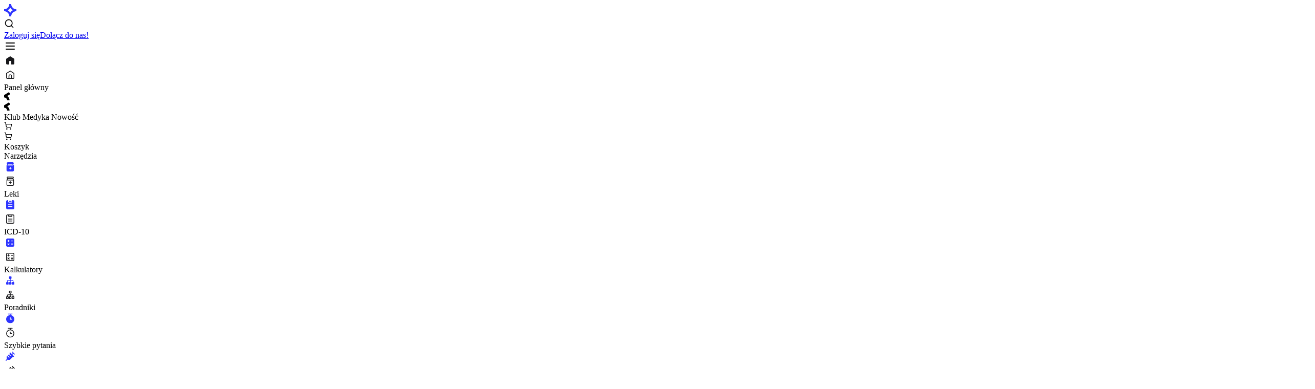

--- FILE ---
content_type: text/html; charset=utf-8
request_url: https://remedium.md/encyklopedia-rezydentur/anestezjologia-i-intensywna-terapia
body_size: 123193
content:
<!DOCTYPE html><html lang="pl"><head><meta charSet="UTF-8"/><meta charSet="utf-8"/><meta name="viewport" content="width=device-width, initial-scale=1.0"/><meta name="viewport" content="width=device-width, initial-scale=1"/><link rel="preload" as="image" href="https://cdn.remedium.md/image/assets/logo.svg"/><link rel="preload" as="image" href="https://cdn.remedium.md/image/assets/app_link/apple.svg"/><link rel="preload" as="image" href="https://cdn.remedium.md/image/assets/app_link/google.png"/><link rel="stylesheet" href="/_next/static/css/56d1f5034e1e3936.css" nonce="ZTZjOWVhOWItNGNjYi00MGQ2LWJlMTgtZjcxOTY0NWI3OWM4" data-precedence="next"/><link rel="stylesheet" href="/_next/static/css/1c732ff7dcf427f6.css" nonce="ZTZjOWVhOWItNGNjYi00MGQ2LWJlMTgtZjcxOTY0NWI3OWM4" data-precedence="next"/><link rel="stylesheet" href="/_next/static/css/eac7c1af17d75f4a.css" nonce="ZTZjOWVhOWItNGNjYi00MGQ2LWJlMTgtZjcxOTY0NWI3OWM4" data-precedence="next"/><link rel="stylesheet" href="/_next/static/css/76081c8b6ac844f8.css" nonce="ZTZjOWVhOWItNGNjYi00MGQ2LWJlMTgtZjcxOTY0NWI3OWM4" data-precedence="next"/><link rel="stylesheet" href="/_next/static/css/4adeee8abdf39d06.css" nonce="ZTZjOWVhOWItNGNjYi00MGQ2LWJlMTgtZjcxOTY0NWI3OWM4" data-precedence="next"/><link rel="stylesheet" href="/_next/static/css/fd2642a72d2208e8.css" nonce="ZTZjOWVhOWItNGNjYi00MGQ2LWJlMTgtZjcxOTY0NWI3OWM4" data-precedence="next"/><link rel="stylesheet" href="/_next/static/css/6bea521acc8239cd.css" nonce="ZTZjOWVhOWItNGNjYi00MGQ2LWJlMTgtZjcxOTY0NWI3OWM4" data-precedence="next"/><link rel="preload" as="script" fetchPriority="low" nonce="ZTZjOWVhOWItNGNjYi00MGQ2LWJlMTgtZjcxOTY0NWI3OWM4" href="/_next/static/chunks/webpack-9fe5aacfc28c2152.js"/><script src="/_next/static/chunks/4bd1b696-2ecc9deec875291e.js" async="" nonce="ZTZjOWVhOWItNGNjYi00MGQ2LWJlMTgtZjcxOTY0NWI3OWM4"></script><script src="/_next/static/chunks/31255-b6af21a3ac39613b.js" async="" nonce="ZTZjOWVhOWItNGNjYi00MGQ2LWJlMTgtZjcxOTY0NWI3OWM4"></script><script src="/_next/static/chunks/main-app-c8d0ea9252c569bd.js" async="" nonce="ZTZjOWVhOWItNGNjYi00MGQ2LWJlMTgtZjcxOTY0NWI3OWM4"></script><script src="/_next/static/chunks/24909-0a09b34fd17f16f9.js" async="" nonce="ZTZjOWVhOWItNGNjYi00MGQ2LWJlMTgtZjcxOTY0NWI3OWM4"></script><script src="/_next/static/chunks/79015-e6e78dd5d995e0ec.js" async="" nonce="ZTZjOWVhOWItNGNjYi00MGQ2LWJlMTgtZjcxOTY0NWI3OWM4"></script><script src="/_next/static/chunks/99010-beff303a14ebdab3.js" async="" nonce="ZTZjOWVhOWItNGNjYi00MGQ2LWJlMTgtZjcxOTY0NWI3OWM4"></script><script src="/_next/static/chunks/54350-3009b8e77a128836.js" async="" nonce="ZTZjOWVhOWItNGNjYi00MGQ2LWJlMTgtZjcxOTY0NWI3OWM4"></script><script src="/_next/static/chunks/app/global-error-de9377cdc2b003fd.js" async="" nonce="ZTZjOWVhOWItNGNjYi00MGQ2LWJlMTgtZjcxOTY0NWI3OWM4"></script><script src="/_next/static/chunks/d441faa4-32a068ab4f3e434b.js" async="" nonce="ZTZjOWVhOWItNGNjYi00MGQ2LWJlMTgtZjcxOTY0NWI3OWM4"></script><script src="/_next/static/chunks/34728-b89ae313228ce64d.js" async="" nonce="ZTZjOWVhOWItNGNjYi00MGQ2LWJlMTgtZjcxOTY0NWI3OWM4"></script><script src="/_next/static/chunks/93348-2157b76c49e9f5df.js" async="" nonce="ZTZjOWVhOWItNGNjYi00MGQ2LWJlMTgtZjcxOTY0NWI3OWM4"></script><script src="/_next/static/chunks/18720-21752615cbdfd1ae.js" async="" nonce="ZTZjOWVhOWItNGNjYi00MGQ2LWJlMTgtZjcxOTY0NWI3OWM4"></script><script src="/_next/static/chunks/42102-999649ff81606aee.js" async="" nonce="ZTZjOWVhOWItNGNjYi00MGQ2LWJlMTgtZjcxOTY0NWI3OWM4"></script><script src="/_next/static/chunks/82096-248ad45d2df05522.js" async="" nonce="ZTZjOWVhOWItNGNjYi00MGQ2LWJlMTgtZjcxOTY0NWI3OWM4"></script><script src="/_next/static/chunks/53834-e7c5e441275b090e.js" async="" nonce="ZTZjOWVhOWItNGNjYi00MGQ2LWJlMTgtZjcxOTY0NWI3OWM4"></script><script src="/_next/static/chunks/97724-5a8a2d5c61f6577b.js" async="" nonce="ZTZjOWVhOWItNGNjYi00MGQ2LWJlMTgtZjcxOTY0NWI3OWM4"></script><script src="/_next/static/chunks/app/layout-448a98c5851e4752.js" async="" nonce="ZTZjOWVhOWItNGNjYi00MGQ2LWJlMTgtZjcxOTY0NWI3OWM4"></script><script src="/_next/static/chunks/app/error-6672785301127500.js" async="" nonce="ZTZjOWVhOWItNGNjYi00MGQ2LWJlMTgtZjcxOTY0NWI3OWM4"></script><script src="/_next/static/chunks/62147-fa2bb8416d4be844.js" async="" nonce="ZTZjOWVhOWItNGNjYi00MGQ2LWJlMTgtZjcxOTY0NWI3OWM4"></script><script src="/_next/static/chunks/90845-11afcc706d95d68d.js" async="" nonce="ZTZjOWVhOWItNGNjYi00MGQ2LWJlMTgtZjcxOTY0NWI3OWM4"></script><script src="/_next/static/chunks/8269-dec79187d6bcda86.js" async="" nonce="ZTZjOWVhOWItNGNjYi00MGQ2LWJlMTgtZjcxOTY0NWI3OWM4"></script><script src="/_next/static/chunks/84218-cd84f06ccd342df9.js" async="" nonce="ZTZjOWVhOWItNGNjYi00MGQ2LWJlMTgtZjcxOTY0NWI3OWM4"></script><script src="/_next/static/chunks/16160-117c0841ab96449c.js" async="" nonce="ZTZjOWVhOWItNGNjYi00MGQ2LWJlMTgtZjcxOTY0NWI3OWM4"></script><script src="/_next/static/chunks/98334-52c271428cf7449f.js" async="" nonce="ZTZjOWVhOWItNGNjYi00MGQ2LWJlMTgtZjcxOTY0NWI3OWM4"></script><script src="/_next/static/chunks/38878-eeedfce109aec8b1.js" async="" nonce="ZTZjOWVhOWItNGNjYi00MGQ2LWJlMTgtZjcxOTY0NWI3OWM4"></script><script src="/_next/static/chunks/61539-9f2c6d66a0b7bae2.js" async="" nonce="ZTZjOWVhOWItNGNjYi00MGQ2LWJlMTgtZjcxOTY0NWI3OWM4"></script><script src="/_next/static/chunks/89336-c32bf5efc0ee2864.js" async="" nonce="ZTZjOWVhOWItNGNjYi00MGQ2LWJlMTgtZjcxOTY0NWI3OWM4"></script><script src="/_next/static/chunks/78962-7afafee4b7631568.js" async="" nonce="ZTZjOWVhOWItNGNjYi00MGQ2LWJlMTgtZjcxOTY0NWI3OWM4"></script><script src="/_next/static/chunks/52163-4b07b04a2a1919d1.js" async="" nonce="ZTZjOWVhOWItNGNjYi00MGQ2LWJlMTgtZjcxOTY0NWI3OWM4"></script><script src="/_next/static/chunks/85827-4fc8e9bfcd6d2c00.js" async="" nonce="ZTZjOWVhOWItNGNjYi00MGQ2LWJlMTgtZjcxOTY0NWI3OWM4"></script><script src="/_next/static/chunks/68670-43d540c69a9b8c1c.js" async="" nonce="ZTZjOWVhOWItNGNjYi00MGQ2LWJlMTgtZjcxOTY0NWI3OWM4"></script><script src="/_next/static/chunks/13520-57a5930be5e8a2f4.js" async="" nonce="ZTZjOWVhOWItNGNjYi00MGQ2LWJlMTgtZjcxOTY0NWI3OWM4"></script><script src="/_next/static/chunks/55417-fd179faa3a353779.js" async="" nonce="ZTZjOWVhOWItNGNjYi00MGQ2LWJlMTgtZjcxOTY0NWI3OWM4"></script><script src="/_next/static/chunks/56491-2dc6760468bb5831.js" async="" nonce="ZTZjOWVhOWItNGNjYi00MGQ2LWJlMTgtZjcxOTY0NWI3OWM4"></script><script src="/_next/static/chunks/37510-a42b1569035f2da8.js" async="" nonce="ZTZjOWVhOWItNGNjYi00MGQ2LWJlMTgtZjcxOTY0NWI3OWM4"></script><script src="/_next/static/chunks/93510-7f2ddebca113b202.js" async="" nonce="ZTZjOWVhOWItNGNjYi00MGQ2LWJlMTgtZjcxOTY0NWI3OWM4"></script><script src="/_next/static/chunks/84278-0c25d7a3352ffdf8.js" async="" nonce="ZTZjOWVhOWItNGNjYi00MGQ2LWJlMTgtZjcxOTY0NWI3OWM4"></script><script src="/_next/static/chunks/46573-46dc21926cfef976.js" async="" nonce="ZTZjOWVhOWItNGNjYi00MGQ2LWJlMTgtZjcxOTY0NWI3OWM4"></script><script src="/_next/static/chunks/27668-84a0f5084cff9551.js" async="" nonce="ZTZjOWVhOWItNGNjYi00MGQ2LWJlMTgtZjcxOTY0NWI3OWM4"></script><script src="/_next/static/chunks/13313-50a1d408d62a4e6e.js" async="" nonce="ZTZjOWVhOWItNGNjYi00MGQ2LWJlMTgtZjcxOTY0NWI3OWM4"></script><script src="/_next/static/chunks/app/(career)/encyklopedia-rezydentur/%5Bslug%5D/page-4edc1894ad8a9165.js" async="" nonce="ZTZjOWVhOWItNGNjYi00MGQ2LWJlMTgtZjcxOTY0NWI3OWM4"></script><script src="/_next/static/chunks/10958-46027e704eceb36d.js" async="" nonce="ZTZjOWVhOWItNGNjYi00MGQ2LWJlMTgtZjcxOTY0NWI3OWM4"></script><script src="/_next/static/chunks/app/(career)/encyklopedia-rezydentur/page-f1ced9124953a495.js" async="" nonce="ZTZjOWVhOWItNGNjYi00MGQ2LWJlMTgtZjcxOTY0NWI3OWM4"></script><meta name="theme-color" content="#5024FF"/><link rel="preconnect" href="https://rsms.me/"/><meta property="fb:app_id" content="677568464002565"/><meta name="facebook-domain-verification" content="5cdyxg7wix6tt2hhqd9wsmw4eml4wy"/><link rel="icon" href="https://cdn.remedium.md/image/assets/favicon.ico" sizes="any"/><link rel="apple-touch-icon" href="https://cdn.remedium.md/image/assets/favicon.png"/><meta name="apple-itunes-app" content="app-id=1666340112"/><link rel="manifest" href="/manifest.json"/><title>Anestezjologia i intensywna terapia | Rezydentura lekarska</title><meta name="description" content="Jak wygląda program specjalizacji z Anestezjologii w Polsce? Czas trwania i harmonogram szkolenia, rynek pracy, wynagrodzenie rezydenta."/><link rel="canonical" href="https://remedium.md/encyklopedia-rezydentur/anestezjologia-i-intensywna-terapia"/><meta property="og:title" content="Anestezjologia i intensywna terapia | Rezydentura lekarska"/><meta property="og:description" content="Jak wygląda program specjalizacji z Anestezjologii w Polsce? Czas trwania i harmonogram szkolenia, rynek pracy, wynagrodzenie rezydenta."/><meta property="og:url" content="https://remedium.md/encyklopedia-rezydentur/anestezjologia-i-intensywna-terapia"/><meta property="og:image" content="https://cdn.remedium.md/image/assets/og-images/residencyEncyclopedia.png"/><meta property="og:type" content="website"/><meta name="twitter:card" content="summary_large_image"/><meta name="twitter:title" content="Anestezjologia i intensywna terapia | Rezydentura lekarska"/><meta name="twitter:description" content="Jak wygląda program specjalizacji z Anestezjologii w Polsce? Czas trwania i harmonogram szkolenia, rynek pracy, wynagrodzenie rezydenta."/><meta name="twitter:image" content="https://cdn.remedium.md/image/assets/og-images/residencyEncyclopedia.png"/><link rel="stylesheet" href="https://rsms.me/inter/inter.css"/><script src="/_next/static/chunks/polyfills-42372ed130431b0a.js" noModule="" nonce="ZTZjOWVhOWItNGNjYi00MGQ2LWJlMTgtZjcxOTY0NWI3OWM4"></script></head><body><div hidden=""><!--$--><!--/$--></div><div id="fb-root"></div><section aria-label="Notifications alt+T" tabindex="-1" aria-live="polite" aria-relevant="additions text" aria-atomic="false"></section><!--$--><!--/$--><!--$--><!--/$--><noscript><iframe title="google-noscript" src="https://www.googletagmanager.com/ns.html?id=GTM-59MSVJD" height="0" width="0" style="display:none;visibility:hidden"></iframe></noscript><style>
:root {
  --bprogress-color: #2E35FF;
  --bprogress-height: 4px;
  --bprogress-spinner-size: 18px;
  --bprogress-spinner-animation-duration: 400ms;
  --bprogress-spinner-border-size: 2px;
  --bprogress-box-shadow: 0 0 10px #2E35FF, 0 0 5px #2E35FF;
  --bprogress-z-index: 99999;
  --bprogress-spinner-top: 15px;
  --bprogress-spinner-bottom: auto;
  --bprogress-spinner-right: 15px;
  --bprogress-spinner-left: auto;
}

.bprogress {
  pointer-events: none;
  z-index: var(--bprogress-z-index);
}

.bprogress .bar {
  background: var(--bprogress-color);
  position: fixed;
  z-index: var(--bprogress-z-index);
  top: 0;
  left: 0;
  width: 100%;
  height: var(--bprogress-height);
}

/* Fancy blur effect */
.bprogress .peg {
  display: block;
  position: absolute;
  right: 0;
  width: 100px;
  height: 100%;
  box-shadow: var(--bprogress-box-shadow);
  opacity: 1.0;
  transform: rotate(3deg) translate(0px, -4px);
}

/* Remove these to get rid of the spinner */
.bprogress .spinner {
  display: block;
  position: fixed;
  z-index: var(--bprogress-z-index);
  top: var(--bprogress-spinner-top);
  bottom: var(--bprogress-spinner-bottom);
  right: var(--bprogress-spinner-right);
  left: var(--bprogress-spinner-left);
}

.bprogress .spinner-icon {
  width: var(--bprogress-spinner-size);
  height: var(--bprogress-spinner-size);
  box-sizing: border-box;
  border: solid var(--bprogress-spinner-border-size) transparent;
  border-top-color: var(--bprogress-color);
  border-left-color: var(--bprogress-color);
  border-radius: 50%;
  -webkit-animation: bprogress-spinner var(--bprogress-spinner-animation-duration) linear infinite;
          animation: bprogress-spinner var(--bprogress-spinner-animation-duration) linear infinite;
}

.bprogress-custom-parent {
  overflow: hidden;
  position: relative;
}

.bprogress-custom-parent .bprogress .spinner,
.bprogress-custom-parent .bprogress .bar {
  position: absolute;
}

@-webkit-keyframes bprogress-spinner {
  0%   { -webkit-transform: rotate(0deg); }
  100% { -webkit-transform: rotate(360deg); }
}

@keyframes bprogress-spinner {
  0%   { transform: rotate(0deg); }
  100% { transform: rotate(360deg); }
}
</style><!--$--><!--/$--><header class="font-inter sticky top-0 left-0 z-100000 flex h-18 w-full translate-y-0 items-center justify-between border-b bg-white px-4 py-6 transition-all contain-inline-size xl:hidden"><div class="flex items-center"><div class="group relative"><div class="bg-remedium-blue/5 group-hover:bg-remedium-blue/10 absolute -top-1 -left-1 z-1 h-[calc(100%+8px)] w-[calc(100%+8px)] scale-x-105 rounded-md transition-all group-hover:scale-y-105"></div><a class="relative z-2" href="/"><svg xmlns="http://www.w3.org/2000/svg" width="24" height="24" viewBox="0 0 24 24" fill="none"><path d="M24 10.1047C18.4278 10.1047 13.8953 5.5722 13.8953 0H10.1047C10.1047 5.5722 5.5722 10.1047 0 10.1047V13.8953C5.5722 13.8953 10.1047 18.4278 10.1047 24H13.8953C13.8953 18.4278 18.4278 13.8953 24 13.8953V10.1047ZM12 17.009C10.7924 14.9404 9.05957 13.2076 6.99098 12C9.05957 10.787 10.787 9.05957 12 6.99097C13.213 9.05957 14.9404 10.787 17.009 12C14.9404 13.213 13.213 14.9404 12 17.009Z" fill="#2E35FF"></path></svg></a></div></div><div class="flex items-center gap-4"><div class="w-full"><div class="group-hover:text-remedium-blue ml-auto w-[20px]"><svg xmlns="http://www.w3.org/2000/svg" width="20px" height="20px" viewBox="0 0 24 24" fill="none" stroke="currentColor" stroke-width="2" stroke-linecap="round" stroke-linejoin="round" class="lucide lucide-search transition-all" aria-hidden="true"><path d="m21 21-4.34-4.34"></path><circle cx="11" cy="11" r="8"></circle></svg></div></div><!--$--><!--/$--><div class="flex items-center gap-4"><a href="/login" class="will-change-transform hover:scale-102 active:scale-98 cursor-pointer [&amp;_svg]:h4 [&amp;_path]:stroke-white button-component inline-flex items-center justify-center gap-2 whitespace-nowrap rounded-lg font-medium transition-all disabled:pointer-events-none disabled:opacity-50 [&amp;_svg]:pointer-events-none [&amp;_svg]:size-4 [&amp;_svg]:shrink-0 bg-remedium-blue text-white hover:bg-remedium-blue-light h-8 px-3 text-xs">Zaloguj się</a><a class="will-change-transform hover:scale-102 active:scale-98 cursor-pointer [&amp;_svg]:h4 [&amp;_path]:stroke-black button-component inline-flex items-center justify-center gap-2 whitespace-nowrap rounded-lg font-medium transition-all disabled:pointer-events-none disabled:opacity-50 [&amp;_svg]:pointer-events-none [&amp;_svg]:size-4 [&amp;_svg]:shrink-0 border border-input bg-background hover:bg-accent hover:text-accent-foreground h-8 px-3 text-xs" href="/rejestracja">Dołącz do nas!</a></div><div class="cursor-pointer"><svg xmlns="http://www.w3.org/2000/svg" width="24" height="24" viewBox="0 0 24 24" fill="none" stroke="currentColor" stroke-width="2" stroke-linecap="round" stroke-linejoin="round" class="lucide lucide-menu" aria-hidden="true"><path d="M4 12h16"></path><path d="M4 18h16"></path><path d="M4 6h16"></path></svg></div></div></header><div class="font-inter pointer-events-none fixed top-18 left-0 z-999999 h-[calc(100%-50px)] w-full translate-y-2 overflow-x-hidden overflow-y-auto bg-white p-4 opacity-0 no-print xl:hidden"><div class="relative left-0 pb-4"><div class="flex flex-col gap-0.5"><div class="group relative flex h-8.5 items-center gap-4 rounded-md px-1.75 py-0 transition-colors hover:cursor-pointer hover:bg-zinc-200"><a class="absolute-link" href="/"></a><div class="w-4 max-w-4 min-w-4 items-center justify-center"><div class="absolute top-[50%] left-2 flex h-6 w-6 translate-y-[-50%] items-center justify-center opacity-0 transition-all group-hover:opacity-100"><svg width="24" height="24" viewBox="0 0 24 24" fill="none" xmlns="http://www.w3.org/2000/svg"><g clip-path="url(#clip0_7880_12881)"><path d="M19.74 8.76982L12.3 4.08982C12.12 3.97982 11.89 3.97982 11.71 4.08982L4.26 8.76982C4.1 8.86982 4 9.04982 4 9.23982V17.9298C4 19.0698 4.94 19.9998 6.1 19.9998H9.55C9.86 19.9998 10.11 19.7498 10.11 19.4398V14.0098C10.11 13.4098 10.48 12.9098 10.93 12.9098H13.1C13.54 12.9098 13.92 13.4098 13.92 14.0098V19.4398C13.92 19.7498 14.17 19.9998 14.48 19.9998H17.9C19.06 19.9998 20 19.0698 20 17.9298V9.23982C20 9.04982 19.9 8.86982 19.74 8.76982Z" fill="#18181B"></path></g><defs><clipPath id="clip0_7880_12881"><rect width="16" height="16" fill="white" transform="translate(4 4)"></rect></clipPath></defs></svg></div><div class="absolute top-[50%] left-2 flex h-6 w-6 translate-y-[-50%] items-center justify-center opacity-100 transition-all group-hover:opacity-0"><svg width="24" height="24" viewBox="0 0 24 24" fill="none" xmlns="http://www.w3.org/2000/svg"><g clip-path="url(#clip0_7719_9399)"><path d="M17.7485 19.2562H6.25189C5.41866 19.2562 4.74414 18.5916 4.74414 17.7782V9.30707L12.0051 4.74414L19.2662 9.30707V17.7782C19.2662 18.5916 18.5916 19.2562 17.7584 19.2562H17.7485Z" stroke="#18181B" stroke-width="1.5" stroke-linecap="round" stroke-linejoin="round"></path><path d="M9.61426 18.8494V13.7508C9.61426 12.9771 10.2193 12.3423 10.9534 12.3423H13.0761C13.8201 12.3423 14.4153 12.9672 14.4153 13.7508V18.8494" stroke="#18181B" stroke-width="1.5" stroke-linecap="round" stroke-linejoin="round"></path></g><defs><clipPath id="clip0_7719_9399"><rect width="16" height="16" fill="white" transform="translate(4 4)"></rect></clipPath></defs></svg></div></div><span class="flex flex-1 items-center text-xs font-normal text-zinc-900 transition-all group-hover:text-zinc-900">Panel główny<!-- --> <!-- --> </span></div><div class="group relative flex h-8.5 items-center gap-4 rounded-md px-1.75 py-0 transition-colors hover:cursor-pointer hover:bg-zinc-200"><a class="absolute-link" href="/klubmedyka"></a><div class="w-4 max-w-4 min-w-4 items-center justify-center"><div class="absolute top-[50%] left-2 flex h-6 w-6 translate-y-[-50%] items-center justify-center opacity-0 transition-all group-hover:opacity-100"><svg xmlns="http://www.w3.org/2000/svg" width="12" height="16" viewBox="0 0 12 16" fill="none"><path d="M6.14941 7.6389L12 3.96091L9.57012 0L0 5.7329L0.0235909 5.77013C0.0235909 5.77013 0.0078637 5.77013 0 5.77013V10.349C3.22412 10.349 5.84273 12.8879 5.84273 16H10.6789C10.6789 12.5528 8.88598 9.50023 6.14941 7.64635V7.6389Z" fill="black"></path></svg></div><div class="absolute top-[50%] left-2 flex h-6 w-6 translate-y-[-50%] items-center justify-center opacity-100 transition-all group-hover:opacity-0"><svg xmlns="http://www.w3.org/2000/svg" width="12" height="16" viewBox="0 0 12 16" fill="none"><path d="M6.14941 7.6389L12 3.96091L9.57012 0L0 5.7329L0.0235909 5.77013C0.0235909 5.77013 0.0078637 5.77013 0 5.77013V10.349C3.22412 10.349 5.84273 12.8879 5.84273 16H10.6789C10.6789 12.5528 8.88598 9.50023 6.14941 7.64635V7.6389Z" fill="black"></path></svg></div></div><span class="flex flex-1 items-center text-xs font-normal text-zinc-900 transition-all group-hover:text-zinc-900">Klub Medyka<!-- --> <!-- --> <span data-slot="badge" class="inline-flex items-center justify-center border w-fit whitespace-nowrap shrink-0 [&amp;&gt;svg]:size-3 gap-1 [&amp;&gt;svg]:pointer-events-none aria-invalid:ring-destructive/20 dark:aria-invalid:ring-destructive/40 aria-invalid:border-destructive transition-[color,box-shadow] overflow-hidden border-transparent [a&amp;]:hover:bg-remedium/90 bg-club-lime ml-2 h-4.5 rounded-full px-1.5 py-0.5 text-[8px] font-medium text-zinc-900">Nowość</span></span></div><div class="group relative flex h-8.5 items-center gap-4 rounded-md px-1.75 py-0 transition-colors hover:cursor-pointer hover:bg-zinc-200"><a class="absolute-link" href="/zakupy"></a><div class="w-4 max-w-4 min-w-4 items-center justify-center"><div class="absolute top-[50%] left-2 flex h-6 w-6 translate-y-[-50%] items-center justify-center opacity-0 transition-all group-hover:opacity-100"><svg xmlns="http://www.w3.org/2000/svg" width="16" height="16" viewBox="0 0 24 24" fill="none" stroke="currentColor" stroke-width="2" stroke-linecap="round" stroke-linejoin="round" class="lucide lucide-shopping-cart" aria-hidden="true"><circle cx="8" cy="21" r="1"></circle><circle cx="19" cy="21" r="1"></circle><path d="M2.05 2.05h2l2.66 12.42a2 2 0 0 0 2 1.58h9.78a2 2 0 0 0 1.95-1.57l1.65-7.43H5.12"></path></svg></div><div class="absolute top-[50%] left-2 flex h-6 w-6 translate-y-[-50%] items-center justify-center opacity-100 transition-all group-hover:opacity-0"><svg xmlns="http://www.w3.org/2000/svg" width="16" height="16" viewBox="0 0 24 24" fill="none" stroke="currentColor" stroke-width="2" stroke-linecap="round" stroke-linejoin="round" class="lucide lucide-shopping-cart" aria-hidden="true"><circle cx="8" cy="21" r="1"></circle><circle cx="19" cy="21" r="1"></circle><path d="M2.05 2.05h2l2.66 12.42a2 2 0 0 0 2 1.58h9.78a2 2 0 0 0 1.95-1.57l1.65-7.43H5.12"></path></svg></div></div><span class="flex flex-1 items-center text-xs font-normal text-zinc-900 transition-all group-hover:text-zinc-900">Koszyk<!-- --> <!-- --> </span></div></div><div class="mt-4"></div><div class="mb-4 last:mb-12"><div class="mb-1 px-2 text-sm text-[10px] font-semibold text-zinc-400 uppercase">Narzędzia</div><div class="flex flex-col gap-[2px]"><div class="group relative flex h-8.5 items-center gap-4 rounded-md px-1.75 py-0 transition-colors hover:cursor-pointer hover:bg-remedium-blue/5"><a class="absolute-link" href="/wyszukiwarka-lekow"></a><div class="w-4 max-w-4 min-w-4 items-center justify-center"><div class="absolute top-[50%] left-2 flex h-6 w-6 translate-y-[-50%] items-center justify-center opacity-0 transition-all group-hover:opacity-100"><svg width="24" height="24" viewBox="0 0 24 24" fill="none" xmlns="http://www.w3.org/2000/svg"><g clip-path="url(#clip0_7880_12885)"><path d="M19.3849 9.48L17.6777 6.91385C18.3875 6.56308 18.8766 5.88 18.8766 5.07692C18.8766 3.93231 17.8792 3 16.6611 3H7.33887C6.12084 3 5.1234 3.93231 5.1234 5.07692C5.1234 5.88 5.61253 6.56308 6.32225 6.91385L4.61509 9.48C4.53836 9.59077 4.5 9.72 4.5 9.84923V18.2031C4.5 19.7446 5.83312 21 7.47315 21H16.5269C18.1669 21 19.5 19.7446 19.5 18.2031V9.84923C19.5 9.72 19.4616 9.59077 19.3849 9.48ZM14.0141 15.3231H12.7193V16.5138C12.7193 16.8923 12.3932 17.2062 12 17.2062C11.6068 17.2062 11.2807 16.8923 11.2807 16.5138V15.3231H9.98593C9.59271 15.3231 9.26662 15.0185 9.26662 14.6308C9.26662 14.2431 9.59271 13.9385 9.98593 13.9385H11.2807V12.7477C11.2807 12.3692 11.6068 12.0554 12 12.0554C12.3932 12.0554 12.7193 12.3692 12.7193 12.7477V13.9385H14.0141C14.4073 13.9385 14.7334 14.2523 14.7334 14.6308C14.7334 15.0092 14.4073 15.3231 14.0141 15.3231ZM6.53325 9.15692L7.86637 7.15385H16.1336L17.4668 9.15692H6.53325Z" fill="#2E35FF"></path></g><defs><clipPath id="clip0_7880_12885"><rect width="15" height="18" fill="white" transform="translate(4.5 3)"></rect></clipPath></defs></svg></div><div class="absolute top-[50%] left-2 flex h-6 w-6 translate-y-[-50%] items-center justify-center opacity-100 transition-all group-hover:opacity-0"><svg width="24" height="24" viewBox="0 0 24 24" fill="none" xmlns="http://www.w3.org/2000/svg"><g clip-path="url(#clip0_7719_9401)"><path d="M7.33894 6.46161H16.6612C17.486 6.46161 18.1574 5.84315 18.1574 5.077C18.1574 4.31084 17.486 3.69238 16.6612 3.69238H7.33894C6.51413 3.69238 5.84277 4.31084 5.84277 5.077C5.84277 5.84315 6.51413 6.46161 7.33894 6.46161Z" stroke="#18181B" stroke-width="1.5" stroke-linecap="round" stroke-linejoin="round"></path><path d="M9.98633 14.6309H14.0049" stroke="#18181B" stroke-width="1.5" stroke-linecap="round" stroke-linejoin="round"></path><path d="M12 12.7476V16.5137" stroke="#18181B" stroke-width="1.5" stroke-linecap="round" stroke-linejoin="round"></path><path d="M16.5273 6.46143H7.47356L5.21973 9.84912V18.203C5.21973 19.366 6.22676 20.3076 7.47356 20.3076H16.5369C17.7837 20.3076 18.7907 19.366 18.7907 18.203V9.84912L16.5369 6.46143H16.5273Z" stroke="#18181B" stroke-width="1.5" stroke-linecap="round" stroke-linejoin="round"></path><path d="M5.53613 9.84912H18.4549" stroke="#18181B" stroke-width="1.5" stroke-linecap="round" stroke-linejoin="round"></path></g><defs><clipPath id="clip0_7719_9401"><rect width="15" height="18" fill="white" transform="translate(4.5 3)"></rect></clipPath></defs></svg></div></div><span class="flex flex-1 items-center text-xs font-normal text-zinc-900 transition-all group-hover:text-remedium-blue">Leki<!-- --> <!-- --> </span></div><div class="group relative flex h-8.5 items-center gap-4 rounded-md px-1.75 py-0 transition-colors hover:cursor-pointer hover:bg-remedium-blue/5"><a class="absolute-link" href="/icd10"></a><div class="w-4 max-w-4 min-w-4 items-center justify-center"><div class="absolute top-[50%] left-2 flex h-6 w-6 translate-y-[-50%] items-center justify-center opacity-0 transition-all group-hover:opacity-100"><svg width="24" height="24" viewBox="0 0 24 24" fill="none" xmlns="http://www.w3.org/2000/svg"><g clip-path="url(#clip0_7880_12906)"><path d="M17.2335 3H16.0877V5.89029C16.0877 6.87771 15.2723 7.69029 14.2813 7.69029H9.71871C8.72774 7.69029 7.91226 6.87771 7.91226 5.89029V3H6.75613C5.24903 3 4 4.23429 4 5.75657V18.2434C4 19.7657 5.24903 21 6.76645 21H17.2335C18.7613 21 20 19.7657 20 18.2434V5.75657C20 4.23429 18.7613 3 17.2335 3ZM15.5406 16.536H8.46968C8.03613 16.536 7.69548 16.1966 7.69548 15.7749C7.69548 15.3531 8.03613 15.0034 8.46968 15.0034H15.5406C15.9639 15.0034 16.3148 15.3531 16.3148 15.7749C16.3148 16.1966 15.9639 16.536 15.5406 16.536ZM15.5406 12.7509H8.46968C8.03613 12.7509 7.69548 12.4011 7.69548 11.9897C7.69548 11.5783 8.03613 11.2183 8.46968 11.2183H15.5406C15.9639 11.2183 16.3148 11.568 16.3148 11.9897C16.3148 12.4114 15.9639 12.7509 15.5406 12.7509ZM9.72903 6.14743H14.2916C14.4258 6.14743 14.5394 6.03429 14.5394 5.89029V4.55314H9.46064V5.89029C9.46064 6.03429 9.58452 6.14743 9.71871 6.14743H9.72903Z" fill="#2E35FF"></path></g><defs><clipPath id="clip0_7880_12906"><rect width="16" height="18" fill="white" transform="translate(4 3)"></rect></clipPath></defs></svg></div><div class="absolute top-[50%] left-2 flex h-6 w-6 translate-y-[-50%] items-center justify-center opacity-100 transition-all group-hover:opacity-0"><svg width="24" height="24" viewBox="0 0 24 24" fill="none" xmlns="http://www.w3.org/2000/svg"><g clip-path="url(#clip0_7719_9412)"><path d="M17.2338 3.77148H6.76667C5.66638 3.77148 4.77441 4.66026 4.77441 5.75663V18.2435C4.77441 19.3398 5.66638 20.2286 6.76667 20.2286H17.2338C18.3341 20.2286 19.226 19.3398 19.226 18.2435V5.75663C19.226 4.66026 18.3341 3.77148 17.2338 3.77148Z" stroke="#18181B" stroke-width="1.5" stroke-linecap="round" stroke-linejoin="round"></path><path d="M15.3136 3.79206V5.90063C15.3136 6.46634 14.8491 6.9292 14.2814 6.9292H9.71878C9.15104 6.9292 8.68652 6.46634 8.68652 5.90063V3.77148L15.3136 3.79206Z" stroke="#18181B" stroke-width="1.5" stroke-miterlimit="10"></path><path d="M8.45898 11.9897H15.5403" stroke="#18181B" stroke-width="1.5" stroke-linecap="round" stroke-linejoin="round"></path><path d="M8.45898 15.7749H15.5403" stroke="#18181B" stroke-width="1.5" stroke-linecap="round" stroke-linejoin="round"></path></g><defs><clipPath id="clip0_7719_9412"><rect width="16" height="18" fill="white" transform="translate(4 3)"></rect></clipPath></defs></svg></div></div><span class="flex flex-1 items-center text-xs font-normal text-zinc-900 transition-all group-hover:text-remedium-blue">ICD-10<!-- --> <!-- --> </span></div><div class="group relative flex h-8.5 items-center gap-4 rounded-md px-1.75 py-0 transition-colors hover:cursor-pointer hover:bg-remedium-blue/5"><a class="absolute-link" href="/kalkulatory"></a><div class="w-4 max-w-4 min-w-4 items-center justify-center"><div class="absolute top-[50%] left-2 flex h-6 w-6 translate-y-[-50%] items-center justify-center opacity-0 transition-all group-hover:opacity-100"><svg width="24" height="24" viewBox="0 0 24 24" fill="none" xmlns="http://www.w3.org/2000/svg"><g clip-path="url(#clip0_7880_12896)"><path d="M17.4857 4H6.51429C5.12457 4 4 5.12457 4 6.51429V17.4857C4 18.8754 5.12457 20 6.51429 20H17.4857C18.8754 20 20 18.8754 20 17.4857V6.51429C20 5.12457 18.8754 4 17.4857 4ZM10.2903 16.1509C10.5097 16.3703 10.5097 16.7177 10.2903 16.9371C10.1806 17.0469 10.0343 17.1017 9.89714 17.1017C9.76 17.1017 9.61371 17.0469 9.504 16.9371L8.56229 15.9954L7.62057 16.9371C7.51086 17.0469 7.36457 17.1017 7.22743 17.1017C7.09029 17.1017 6.944 17.0469 6.83429 16.9371C6.61486 16.7177 6.61486 16.3703 6.83429 16.1509L7.776 15.2091L6.83429 14.2674C6.61486 14.048 6.61486 13.7006 6.83429 13.4811C7.05371 13.2617 7.41029 13.2617 7.62057 13.4811L8.56229 14.4229L9.504 13.4811C9.72343 13.2617 10.0709 13.2617 10.2903 13.4811C10.5097 13.7006 10.5097 14.048 10.2903 14.2674L9.34857 15.2091L10.2903 16.1509ZM10.1166 9.35771H9.11086V10.3634C9.11086 10.6743 8.864 10.9211 8.55314 10.9211C8.24229 10.9211 7.99543 10.6743 7.99543 10.3634V9.35771H6.98971C6.67886 9.35771 6.432 9.11086 6.432 8.8C6.432 8.48914 6.67886 8.24229 6.98971 8.24229H7.99543V7.23657C7.99543 6.92571 8.24229 6.67886 8.55314 6.67886C8.864 6.67886 9.11086 6.92571 9.11086 7.23657V8.24229H10.1166C10.4274 8.24229 10.6743 8.48914 10.6743 8.8C10.6743 9.11086 10.4274 9.35771 10.1166 9.35771ZM17.0103 16.6537H13.8834C13.5726 16.6537 13.3257 16.4069 13.3257 16.096C13.3257 15.7851 13.5726 15.5383 13.8834 15.5383H17.0103C17.3211 15.5383 17.568 15.7851 17.568 16.096C17.568 16.4069 17.3211 16.6537 17.0103 16.6537ZM17.0103 14.8709H13.8834C13.5726 14.8709 13.3257 14.624 13.3257 14.3131C13.3257 14.0023 13.5726 13.7554 13.8834 13.7554H17.0103C17.3211 13.7554 17.568 14.0023 17.568 14.3131C17.568 14.624 17.3211 14.8709 17.0103 14.8709ZM17.0103 9.35771H13.8834C13.5726 9.35771 13.3257 9.11086 13.3257 8.8C13.3257 8.48914 13.5726 8.24229 13.8834 8.24229H17.0103C17.3211 8.24229 17.568 8.48914 17.568 8.8C17.568 9.11086 17.3211 9.35771 17.0103 9.35771Z" fill="#2E35FF"></path></g><defs><clipPath id="clip0_7880_12896"><rect width="16" height="16" fill="white" transform="translate(4 4)"></rect></clipPath></defs></svg></div><div class="absolute top-[50%] left-2 flex h-6 w-6 translate-y-[-50%] items-center justify-center opacity-100 transition-all group-hover:opacity-0"><svg width="24" height="24" viewBox="0 0 24 24" fill="none" xmlns="http://www.w3.org/2000/svg"><g clip-path="url(#clip0_7719_9410)"><path d="M17.3941 19.3141H6.60555C5.54498 19.3141 4.68555 18.4547 4.68555 17.3941V6.60555C4.68555 5.54498 5.54498 4.68555 6.60555 4.68555H17.3941C18.4547 4.68555 19.3141 5.54498 19.3141 6.60555V17.3941C19.3141 18.4547 18.4547 19.3141 17.3941 19.3141Z" stroke="#18181B" stroke-width="1.5" stroke-linecap="round" stroke-linejoin="round"></path><path d="M7.08105 8.85498H10.1531" stroke="#18181B" stroke-width="1.5" stroke-linecap="round" stroke-linejoin="round"></path><path d="M8.61719 7.31885V10.3908" stroke="#18181B" stroke-width="1.5" stroke-linecap="round" stroke-linejoin="round"></path><path d="M7.30078 13.8286L9.93392 16.4618" stroke="#18181B" stroke-width="1.5" stroke-linecap="round" stroke-linejoin="round"></path><path d="M9.93392 13.8286L7.30078 16.4618" stroke="#18181B" stroke-width="1.5" stroke-linecap="round" stroke-linejoin="round"></path><path d="M13.8467 8.85498H16.9187" stroke="#18181B" stroke-width="1.5" stroke-linecap="round" stroke-linejoin="round"></path><path d="M13.8467 14.2676H16.9187" stroke="#18181B" stroke-width="1.5" stroke-linecap="round" stroke-linejoin="round"></path><path d="M13.8467 16.0229H16.9187" stroke="#18181B" stroke-width="1.5" stroke-linecap="round" stroke-linejoin="round"></path></g><defs><clipPath id="clip0_7719_9410"><rect width="16" height="16" fill="white" transform="translate(4 4)"></rect></clipPath></defs></svg></div></div><span class="flex flex-1 items-center text-xs font-normal text-zinc-900 transition-all group-hover:text-remedium-blue">Kalkulatory<!-- --> <!-- --> </span></div><div class="group relative flex h-8.5 items-center gap-4 rounded-md px-1.75 py-0 transition-colors hover:cursor-pointer hover:bg-remedium-blue/5"><a class="absolute-link" href="/poradniki"></a><div class="w-4 max-w-4 min-w-4 items-center justify-center"><div class="absolute top-[50%] left-2 flex h-6 w-6 translate-y-[-50%] items-center justify-center opacity-0 transition-all group-hover:opacity-100"><svg width="24" height="24" viewBox="0 0 24 24" fill="none" xmlns="http://www.w3.org/2000/svg"><g clip-path="url(#clip0_7880_12912)"><path d="M18.8646 15.1131H18.243V13.1222C18.243 12.0995 17.4592 11.267 16.4953 11.267H12.6755V8.88688H13.2971C13.9277 8.88688 14.4322 8.37104 14.4322 7.74661V5.14027C14.4322 4.50679 13.9187 4 13.2971 4H10.7025C10.0719 4 9.56735 4.51584 9.56735 5.14027V7.74661C9.56735 8.38009 10.0809 8.88688 10.7025 8.88688H11.3241V11.267H7.51329C6.54933 11.267 5.76555 12.0995 5.76555 13.1222V15.1131H5.14392C4.51329 15.1131 4.00879 15.629 4.00879 16.2534V18.8597C4.00879 19.4932 4.5223 20 5.14392 20H7.73852C8.36915 20 8.87365 19.4842 8.87365 18.8597V16.2534C8.87365 15.6199 8.36014 15.1131 7.73852 15.1131H7.1169V13.1222C7.1169 12.8507 7.29708 12.6244 7.51329 12.6244H11.3241V15.1131H10.7025C10.0719 15.1131 9.56735 15.629 9.56735 16.2534V18.8597C9.56735 19.4932 10.0809 20 10.7025 20H13.2971C13.9277 20 14.4322 19.4842 14.4322 18.8597V16.2534C14.4322 15.6199 13.9187 15.1131 13.2971 15.1131H12.6755V12.6244H16.4953C16.7115 12.6244 16.8917 12.8507 16.8917 13.1222V15.1131H16.2701C15.6394 15.1131 15.1349 15.629 15.1349 16.2534V18.8597C15.1349 19.4932 15.6484 20 16.2701 20H18.8646C19.4953 20 19.9998 19.4842 19.9998 18.8597V16.2534C19.9998 15.6199 19.4863 15.1131 18.8646 15.1131Z" fill="#2E35FF"></path></g><defs><clipPath id="clip0_7880_12912"><rect width="16" height="16" fill="white" transform="translate(4 4)"></rect></clipPath></defs></svg></div><div class="absolute top-[50%] left-2 flex h-6 w-6 translate-y-[-50%] items-center justify-center opacity-100 transition-all group-hover:opacity-0"><svg width="24" height="24" viewBox="0 0 24 24" fill="none" xmlns="http://www.w3.org/2000/svg"><g clip-path="url(#clip0_7719_9415)"><path d="M13.2972 8.20812H10.7026C10.4504 8.20812 10.2432 7.99998 10.2432 7.74658V5.14025C10.2432 4.88686 10.4504 4.67871 10.7026 4.67871H13.2972C13.5495 4.67871 13.7567 4.88686 13.7567 5.14025V7.74658C13.7567 7.99998 13.5495 8.20812 13.2972 8.20812Z" stroke="#18181B" stroke-width="1.5" stroke-linecap="round" stroke-linejoin="round"></path><path d="M7.72984 19.3214H5.13524C4.88299 19.3214 4.67578 19.1133 4.67578 18.8599V16.2535C4.67578 16.0001 4.88299 15.792 5.13524 15.792H7.72984C7.98209 15.792 8.18929 16.0001 8.18929 16.2535V18.8599C8.18929 19.1133 7.98209 19.3214 7.72984 19.3214Z" stroke="#18181B" stroke-width="1.5" stroke-linecap="round" stroke-linejoin="round"></path><path d="M13.2972 19.3214H10.7026C10.4504 19.3214 10.2432 19.1133 10.2432 18.8599V16.2535C10.2432 16.0001 10.4504 15.792 10.7026 15.792H13.2972C13.5495 15.792 13.7567 16.0001 13.7567 16.2535V18.8599C13.7567 19.1133 13.5495 19.3214 13.2972 19.3214Z" stroke="#18181B" stroke-width="1.5" stroke-linecap="round" stroke-linejoin="round"></path><path d="M18.8646 19.3214H16.27C16.0178 19.3214 15.8105 19.1133 15.8105 18.8599V16.2535C15.8105 16.0001 16.0178 15.792 16.27 15.792H18.8646C19.1169 15.792 19.3241 16.0001 19.3241 16.2535V18.8599C19.3241 19.1133 19.1169 19.3214 18.8646 19.3214Z" stroke="#18181B" stroke-width="1.5" stroke-linecap="round" stroke-linejoin="round"></path><path d="M12 8.60645V15.792" stroke="#18181B" stroke-width="1.5" stroke-linecap="round" stroke-linejoin="round"></path><path d="M6.43262 15.792V13.1223C6.43262 12.4707 6.91009 11.9458 7.50469 11.9458H16.4867C17.0813 11.9458 17.5587 12.4707 17.5587 13.1223V15.792" stroke="#18181B" stroke-width="1.5" stroke-linecap="round" stroke-linejoin="round"></path></g><defs><clipPath id="clip0_7719_9415"><rect width="16" height="16" fill="white" transform="translate(4 4)"></rect></clipPath></defs></svg></div></div><span class="flex flex-1 items-center text-xs font-normal text-zinc-900 transition-all group-hover:text-remedium-blue">Poradniki<!-- --> <!-- --> </span></div><div class="group relative flex h-8.5 items-center gap-4 rounded-md px-1.75 py-0 transition-colors hover:cursor-pointer hover:bg-remedium-blue/5"><a class="absolute-link" href="/szybkie-pytania"></a><div class="w-4 max-w-4 min-w-4 items-center justify-center"><div class="absolute top-[50%] left-2 flex h-6 w-6 translate-y-[-50%] items-center justify-center opacity-0 transition-all group-hover:opacity-100"><svg width="24" height="24" viewBox="0 0 24 24" fill="none" xmlns="http://www.w3.org/2000/svg"><g clip-path="url(#clip0_7880_13004)"><path d="M12.817 5.692V4.12857H15.8876C16.3372 4.12857 16.7101 3.77029 16.7101 3.31429C16.7101 2.85829 16.3372 2.5 15.8876 2.5H7.95888C7.49829 2.5 7.13639 2.86914 7.13639 3.31429C7.13639 3.75943 7.49829 4.12857 7.95888 4.12857H11.172V5.692C7.14736 6.10457 4 9.48114 4 13.5743C4 17.9497 7.58602 21.5 11.9945 21.5C16.403 21.5 20 17.9497 20 13.5743C20 9.48114 16.8526 6.10457 12.817 5.692ZM14.8239 14.3886H11.9945C11.5449 14.3886 11.172 14.0303 11.172 13.5743V10.7514C11.172 10.3063 11.5449 9.93714 11.9945 9.93714C12.4441 9.93714 12.817 10.3063 12.817 10.7514V12.76H14.8239C15.2844 12.76 15.6463 13.1291 15.6463 13.5743C15.6463 14.0194 15.2844 14.3886 14.8239 14.3886Z" fill="#2E35FF"></path></g><defs><clipPath id="clip0_7880_13004"><rect width="16" height="19" fill="white" transform="translate(4 2.5)"></rect></clipPath></defs></svg></div><div class="absolute top-[50%] left-2 flex h-6 w-6 translate-y-[-50%] items-center justify-center opacity-100 transition-all group-hover:opacity-0"><svg width="24" height="24" viewBox="0 0 24 24" fill="none" xmlns="http://www.w3.org/2000/svg"><g clip-path="url(#clip0_7871_17433)"><path d="M12.0003 20.6857C15.9647 20.6857 19.1784 17.5019 19.1784 13.5743C19.1784 9.64679 15.9647 6.46289 12.0003 6.46289C8.036 6.46289 4.82227 9.64679 4.82227 13.5743C4.82227 17.5019 8.036 20.6857 12.0003 20.6857Z" stroke="#18181B" stroke-width="1.5" stroke-linecap="round" stroke-linejoin="round"></path><path d="M12 10.7515V13.5743H14.8274" stroke="#18181B" stroke-width="1.5" stroke-linecap="round" stroke-linejoin="round"></path><path d="M12 3.96582V6.03953" stroke="#18181B" stroke-width="1.5" stroke-linecap="round" stroke-linejoin="round"></path><path d="M15.8793 3.31445H7.95605" stroke="#18181B" stroke-width="1.5" stroke-linecap="round" stroke-linejoin="round"></path></g><defs><clipPath id="clip0_7871_17433"><rect width="16" height="19" fill="white" transform="translate(4 2.5)"></rect></clipPath></defs></svg></div></div><span class="flex flex-1 items-center text-xs font-normal text-zinc-900 transition-all group-hover:text-remedium-blue">Szybkie pytania<!-- --> <!-- --> </span></div><div class="group relative flex h-8.5 items-center gap-4 rounded-md px-1.75 py-0 transition-colors hover:cursor-pointer hover:bg-remedium-blue/5"><a class="absolute-link" href="/kalendarz-szczepien"></a><div class="w-4 max-w-4 min-w-4 items-center justify-center"><div class="absolute top-[50%] left-2 flex h-6 w-6 translate-y-[-50%] items-center justify-center opacity-0 transition-all group-hover:opacity-100"><svg width="24" height="24" viewBox="0 0 24 24" fill="none" xmlns="http://www.w3.org/2000/svg"><g clip-path="url(#clip0_7880_12995)"><path d="M19.1484 11.897L16.1656 8.91416L18.161 6.91873L19.673 8.43073C19.9713 8.72901 20.465 8.72901 20.7633 8.43073C21.0616 8.13244 21.0616 7.63873 20.7633 7.34044L16.6593 3.22616C16.361 2.92787 15.8673 2.92787 15.569 3.22616C15.2707 3.52444 15.2707 4.01816 15.569 4.31644L17.081 5.82844L15.0856 7.82387L12.1027 4.84101C11.8044 4.54273 11.3107 4.54273 11.0124 4.84101C10.7141 5.1393 10.7141 5.63301 11.0124 5.9313L11.4033 6.32216L10.0867 7.63873L13.1313 10.6833C13.4296 10.9816 13.4296 11.4753 13.1313 11.7736C12.833 12.0719 12.3393 12.0719 12.041 11.7736L8.99641 8.72901L7.28898 10.4364L10.3336 13.481C10.6318 13.7793 10.6421 14.2627 10.3336 14.5713C10.025 14.8799 9.54155 14.8696 9.24327 14.5713L6.1987 11.5267L5.46841 12.257C5.08784 12.6376 4.87184 13.1416 4.87184 13.7587L5.27298 17.6364L3.23641 19.673C2.93812 19.9713 2.93812 20.465 3.23641 20.7633C3.5347 21.0616 4.02841 21.0616 4.3267 20.7633L6.36327 18.7267L10.3541 19.1279C10.889 19.1073 11.3827 18.8913 11.753 18.5313L17.6878 12.5964L18.0684 12.977C18.3667 13.2753 18.8604 13.2753 19.1587 12.977C19.457 12.6787 19.457 12.185 19.1587 11.8867L19.1484 11.897Z" fill="#2E35FF"></path></g><defs><clipPath id="clip0_7880_12995"><rect width="18" height="18" fill="white" transform="translate(3 3)"></rect></clipPath></defs></svg></div><div class="absolute top-[50%] left-2 flex h-6 w-6 translate-y-[-50%] items-center justify-center opacity-100 transition-all group-hover:opacity-0"><svg width="24" height="24" viewBox="0 0 24 24" fill="none" xmlns="http://www.w3.org/2000/svg"><g clip-path="url(#clip0_7719_9489)"><path d="M17.6774 11.5165L11.1871 18.0068C10.9608 18.2331 10.642 18.3668 10.3128 18.3771L6.06481 17.9451L5.63281 13.6971C5.63281 13.3679 5.76653 13.0594 6.0031 12.8228L12.4934 6.33252" stroke="#18181B" stroke-width="1.5" stroke-linecap="round" stroke-linejoin="round"></path><path d="M18.6033 12.4422L11.5576 5.39648" stroke="#18181B" stroke-width="1.5" stroke-linecap="round" stroke-linejoin="round"></path><path d="M20.2285 7.88577L16.1143 3.77148" stroke="#18181B" stroke-width="1.5" stroke-linecap="round" stroke-linejoin="round"></path><path d="M12.5658 11.2387L10.0664 8.73926" stroke="#18181B" stroke-width="1.5" stroke-linecap="round" stroke-linejoin="round"></path><path d="M9.77873 14.0365L7.2793 11.5371" stroke="#18181B" stroke-width="1.5" stroke-linecap="round" stroke-linejoin="round"></path><path d="M15.1064 8.89376L18.1716 5.82861" stroke="#18181B" stroke-width="1.5" stroke-linecap="round" stroke-linejoin="round"></path><path d="M3.77148 20.2287L6.2092 17.791" stroke="#18181B" stroke-width="1.5" stroke-linecap="round" stroke-linejoin="round"></path></g><defs><clipPath id="clip0_7719_9489"><rect width="18" height="18" fill="white" transform="translate(3 3)"></rect></clipPath></defs></svg></div></div><span class="flex flex-1 items-center text-xs font-normal text-zinc-900 transition-all group-hover:text-remedium-blue">Kalendarz szczepień<!-- --> <!-- --> </span></div></div></div><div class="mb-4 last:mb-12"><div class="mb-1 px-2 text-sm text-[10px] font-semibold text-zinc-400 uppercase">Baza wiedzy</div><div class="flex flex-col gap-[2px]"><div class="group relative flex h-8.5 items-center gap-4 rounded-md px-1.75 py-0 transition-colors hover:cursor-pointer hover:bg-[#0d9488]/5"><a class="absolute-link" href="/wideo"></a><div class="w-4 max-w-4 min-w-4 items-center justify-center"><div class="absolute top-[50%] left-2 flex h-6 w-6 translate-y-[-50%] items-center justify-center opacity-0 transition-all group-hover:opacity-100"><svg width="24" height="24" viewBox="0 0 24 24" fill="none" xmlns="http://www.w3.org/2000/svg"><g clip-path="url(#clip0_7880_12920)"><path d="M20.2174 7.65763C19.7023 7.37288 19.0781 7.39322 18.5927 7.71864L16.3638 9.22373V8.58305C16.3638 7.15932 15.2345 6 13.8476 6H5.51624C4.12933 6 3 7.15932 3 8.58305V15.4169C3 16.8508 4.12933 18 5.51624 18H13.8476C15.2345 18 16.3638 16.8508 16.3638 15.4169V14.7864L18.5927 16.2814C18.8602 16.4542 19.1574 16.5458 19.4546 16.5458C19.7221 16.5458 19.9796 16.4746 20.2174 16.3424C20.7028 16.078 21 15.5797 21 15.0305V8.97966C21 8.42034 20.7028 7.9322 20.2174 7.65763ZM7.31921 15.0508C6.50688 15.0508 5.83324 14.3695 5.83324 13.5254C5.83324 12.6814 6.50688 12 7.31921 12C8.13154 12 8.80517 12.6814 8.80517 13.5254C8.80517 14.3695 8.14144 15.0508 7.31921 15.0508Z" fill="#0d9488"></path></g><defs><clipPath id="clip0_7880_12920"><rect width="18" height="12" fill="white" transform="translate(3 6)"></rect></clipPath></defs></svg></div><div class="absolute top-[50%] left-2 flex h-6 w-6 translate-y-[-50%] items-center justify-center opacity-100 transition-all group-hover:opacity-0"><svg width="24" height="24" viewBox="0 0 24 24" fill="none" xmlns="http://www.w3.org/2000/svg"><g clip-path="url(#clip0_7719_9423)"><path d="M13.8477 6.76221H5.51642C4.53708 6.76221 3.74316 7.57651 3.74316 8.581V15.4193C3.74316 16.4238 4.53708 17.2381 5.51642 17.2381H13.8477C14.8271 17.2381 15.621 16.4238 15.621 15.4193V8.581C15.621 7.57651 14.8271 6.76221 13.8477 6.76221Z" stroke="#18181B" stroke-width="1.5" stroke-linecap="round" stroke-linejoin="round"></path><path d="M15.7891 13.4887L18.9987 15.6428C19.5238 15.9984 20.247 15.6428 20.247 15.023V8.97728C20.247 8.36763 19.5238 8.012 18.9987 8.35747L15.9278 10.4201" stroke="#18181B" stroke-width="1.5" stroke-linecap="round" stroke-linejoin="round"></path><path d="M7.31931 14.4335C7.81172 14.4335 8.21089 14.024 8.21089 13.519C8.21089 13.0139 7.81172 12.6045 7.31931 12.6045C6.82691 12.6045 6.42773 13.0139 6.42773 13.519C6.42773 14.024 6.82691 14.4335 7.31931 14.4335Z" fill="#18181B" stroke="#18181B" stroke-width="1.5" stroke-linecap="round" stroke-linejoin="round"></path></g><defs><clipPath id="clip0_7719_9423"><rect width="18" height="12" fill="white" transform="translate(3 6)"></rect></clipPath></defs></svg></div></div><span class="flex flex-1 items-center text-xs font-normal text-zinc-900 transition-all group-hover:text-[#0d9488]">Wideo<!-- --> <!-- --> </span></div><div class="group relative flex h-8.5 items-center gap-4 rounded-md px-1.75 py-0 transition-colors hover:cursor-pointer hover:bg-[#0d9488]/5"><a class="absolute-link" href="/publikacje"></a><div class="w-4 max-w-4 min-w-4 items-center justify-center"><div class="absolute top-[50%] left-2 flex h-6 w-6 translate-y-[-50%] items-center justify-center opacity-0 transition-all group-hover:opacity-100"><svg width="24" height="24" viewBox="0 0 24 24" fill="none" xmlns="http://www.w3.org/2000/svg"><g clip-path="url(#clip0_7880_12892)"><path d="M19.3143 7.80903H17.0743V6.38194C17.0743 6.01161 16.9189 5.65935 16.6537 5.39742C16.3886 5.14452 16.032 5 15.6571 5H5.41714C5.04229 5 4.68571 5.14452 4.42057 5.39742C4.15543 5.65935 4 6.01161 4 6.38194V16.2181C4 16.9587 4.31086 17.6723 4.85029 18.1961C5.38971 18.711 6.112 19 6.88 19H17.8514C19.04 19 20 18.0516 20 16.8774V8.48645C20 8.11613 19.6891 7.80903 19.3143 7.80903ZM12.7314 13.3819H9.80571C9.43086 13.3819 9.12 13.0748 9.12 12.7045C9.12 12.3342 9.43086 12.0271 9.80571 12.0271H12.7314C13.1063 12.0271 13.4171 12.3342 13.4171 12.7045C13.4171 13.0748 13.1063 13.3819 12.7314 13.3819ZM12.7314 10.5729H8.34286C7.968 10.5729 7.65714 10.2658 7.65714 9.89548C7.65714 9.52516 7.968 9.21806 8.34286 9.21806H12.7314C13.1063 9.21806 13.4171 9.52516 13.4171 9.89548C13.4171 10.2658 13.1063 10.5729 12.7314 10.5729ZM18.6286 16.8774C18.6286 17.3019 18.2811 17.6452 17.8514 17.6452C17.4217 17.6452 17.0743 17.3019 17.0743 16.8774V9.16387H18.6286V16.8774Z" fill="#0d9488"></path></g><defs><clipPath id="clip0_7880_12892"><rect width="16" height="14" fill="white" transform="translate(4 5)"></rect></clipPath></defs></svg></div><div class="absolute top-[50%] left-2 flex h-6 w-6 translate-y-[-50%] items-center justify-center opacity-100 transition-all group-hover:opacity-0"><svg width="24" height="24" viewBox="0 0 24 24" fill="none" xmlns="http://www.w3.org/2000/svg"><g clip-path="url(#clip0_7719_9408)"><path d="M17.8513 18.3224H6.87983C6.29469 18.3224 5.73698 18.0966 5.32555 17.7082C4.91412 17.3108 4.68555 16.7779 4.68555 16.2179V6.38176C4.68555 6.19208 4.75869 6.02047 4.89583 5.88499C5.03298 5.7495 5.21583 5.67725 5.41698 5.67725H15.657C15.849 5.67725 16.041 5.7495 16.1781 5.88499C16.3153 6.02047 16.3884 6.19208 16.3884 6.38176V8.48628M12.7313 9.89531H8.34269M12.7313 12.7043H9.80555" stroke="#18181B" stroke-width="1.5" stroke-linecap="round" stroke-linejoin="round"></path><path fill-rule="evenodd" clip-rule="evenodd" d="M16.3887 8.48633V16.8773C16.3887 17.6721 17.047 18.3225 17.8515 18.3225C18.6561 18.3225 19.3144 17.6721 19.3144 16.8773V8.48633H16.3887Z" stroke="#18181B" stroke-width="1.5" stroke-linecap="round" stroke-linejoin="round"></path></g><defs><clipPath id="clip0_7719_9408"><rect width="16" height="14" fill="white" transform="translate(4 5)"></rect></clipPath></defs></svg></div></div><span class="flex flex-1 items-center text-xs font-normal text-zinc-900 transition-all group-hover:text-[#0d9488]">Publikacje<!-- --> <!-- --> </span></div><div class="group relative flex h-8.5 items-center gap-4 rounded-md px-1.75 py-0 transition-colors hover:cursor-pointer hover:bg-[#0d9488]/5"><a class="absolute-link" href="/egzaminy-medyczne"></a><div class="w-4 max-w-4 min-w-4 items-center justify-center"><div class="absolute top-[50%] left-2 flex h-6 w-6 translate-y-[-50%] items-center justify-center opacity-0 transition-all group-hover:opacity-100"><svg width="24" height="24" viewBox="0 0 24 24" fill="none" xmlns="http://www.w3.org/2000/svg"><g clip-path="url(#clip0_7880_12925)"><path d="M20.64 9.52516L12.3138 5.08129C12.1108 4.9729 11.8523 4.9729 11.6492 5.08129L3.36 9.52516C3.13846 9.64258 3 9.86839 3 10.1213C3 10.3742 3.13846 10.6 3.36 10.7174L11.6492 15.1613C11.7508 15.2155 11.8708 15.2426 11.9815 15.2426C12.0923 15.2426 12.2123 15.2155 12.3138 15.1613L18.8585 11.6658V15.9019C18.8585 16.2723 19.1723 16.5794 19.5508 16.5794C19.9292 16.5794 20.2431 16.2723 20.2431 15.9019V10.9252L20.64 10.7174C20.8615 10.6 21 10.3742 21 10.1213C21 9.86839 20.8615 9.64258 20.64 9.52516Z" fill="#0d9488"></path><path d="M17.0957 14.0591L12.0096 16.7959L6.89571 14.0591C6.6834 13.9417 6.42494 13.9507 6.21263 14.0682C6.00032 14.1946 5.87109 14.4114 5.87109 14.6553V15.5314C5.87109 15.7662 5.99109 15.983 6.2034 16.1095L10.1542 18.494C10.7265 18.8372 11.3634 19.0088 12.0003 19.0088C12.6372 19.0088 13.2742 18.8372 13.8465 18.494L17.7972 16.1095C18.0003 15.983 18.1296 15.7662 18.1296 15.5314V14.6553C18.1296 14.4114 18.0003 14.1946 17.788 14.0682C17.5757 13.9417 17.3172 13.9417 17.1049 14.0591H17.0957Z" fill="#0d9488"></path></g><defs><clipPath id="clip0_7880_12925"><rect width="18" height="14" fill="white" transform="translate(3 5)"></rect></clipPath></defs></svg></div><div class="absolute top-[50%] left-2 flex h-6 w-6 translate-y-[-50%] items-center justify-center opacity-100 transition-all group-hover:opacity-0"><svg width="24" height="24" viewBox="0 0 24 24" fill="none" xmlns="http://www.w3.org/2000/svg"><g clip-path="url(#clip0_7719_9427)"><path d="M20.3078 10.1211L11.9816 14.565L3.69238 10.1211L11.9816 5.67725L20.3078 10.1211Z" stroke="#18181B" stroke-width="1.5" stroke-linecap="round" stroke-linejoin="round"></path><path d="M17.4183 11.8105V15.5318L13.4676 17.9164C12.5629 18.4673 11.4091 18.4673 10.5045 17.9164L6.55371 15.5318V11.8105" stroke="#18181B" stroke-width="1.5" stroke-linecap="round" stroke-linejoin="round"></path><path d="M19.542 10.5005V15.9018" stroke="#18181B" stroke-width="1.5" stroke-linecap="round" stroke-linejoin="round"></path></g><defs><clipPath id="clip0_7719_9427"><rect width="18" height="14" fill="white" transform="translate(3 5)"></rect></clipPath></defs></svg></div></div><span class="flex flex-1 items-center text-xs font-normal text-zinc-900 transition-all group-hover:text-[#0d9488]">Egzaminy<!-- --> <!-- --> </span></div><div class="group relative flex h-8.5 items-center gap-4 rounded-md px-1.75 py-0 transition-colors hover:cursor-pointer hover:bg-[#0d9488]/5"><a class="absolute-link" href="/kursy"></a><div class="w-4 max-w-4 min-w-4 items-center justify-center"><div class="absolute top-[50%] left-2 flex h-6 w-6 translate-y-[-50%] items-center justify-center opacity-0 transition-all group-hover:opacity-100"><svg width="24" height="24" viewBox="0 0 24 24" fill="none" xmlns="http://www.w3.org/2000/svg"><g clip-path="url(#clip0_7880_12930)"><path d="M18.2039 12.7204L19.4529 11.5581C19.8142 11.2392 20 10.7969 20 10.3341C20 9.87122 19.8142 9.43922 19.4529 9.11007L18.2039 7.95807V6.3535C18.1832 5.4175 17.3781 4.65636 16.3974 4.65636L14.5497 4.63579L13.249 3.4735C12.5471 2.84607 11.4632 2.84607 10.7613 3.4735L9.46064 4.63579L7.6129 4.65636C6.63226 4.65636 5.8271 5.4175 5.81677 6.3535V7.95807L4.5471 9.11007C4.19613 9.43922 4 9.87122 4 10.3341C4 10.7969 4.19613 11.2392 4.5471 11.5581L5.80645 12.7204V14.3249C5.81677 14.6849 5.95097 15.0244 6.15742 15.2918L4.91871 18.3672C4.81548 18.6346 4.81548 18.9432 4.93935 19.2106C5.06323 19.4781 5.31097 19.6941 5.6 19.7866C5.86839 19.8792 6.15742 19.8586 6.41548 19.7558L7.79871 19.1695L8.42839 20.4038C8.62452 20.7844 9.01677 21.0004 9.42968 21.0004C9.58452 21.0004 9.72903 20.9695 9.87355 20.9078C10.1419 20.7946 10.3587 20.5684 10.4723 20.3112L11.5561 17.6061C11.7006 17.6369 11.8452 17.6678 11.9897 17.6678C12.1342 17.6678 12.289 17.6472 12.4335 17.6061L13.5174 20.3112C13.6929 20.7432 14.1058 21.0004 14.56 21.0004C14.6839 21.0004 14.8077 20.9798 14.9213 20.9386C15.2 20.8461 15.4271 20.6506 15.5613 20.3935L16.191 19.1592L17.5742 19.7455C18.1213 19.9821 18.7613 19.7455 19.0297 19.2312C19.1742 18.9535 19.1845 18.6346 19.071 18.3569L17.8323 15.2712C18.0387 14.9935 18.1729 14.6644 18.1729 14.3044V12.6998L18.2039 12.7204ZM9.38839 18.8712L8.85161 17.8221C8.66581 17.4621 8.23226 17.3078 7.86065 17.4621L6.76645 17.9249L7.54065 16.0015C7.54065 16.0015 7.59226 16.0015 7.6129 16.0015H9.46064L10.2452 16.7112L9.38839 18.8506V18.8712ZM12 13.6769H11.9794C9.79097 13.6152 8.64516 11.9489 8.64516 10.3341C8.64516 8.71922 9.79097 7.06322 11.9794 6.99122C14.2194 7.06322 15.3548 8.7295 15.3548 10.3341C15.3548 11.9386 14.2194 13.6152 12.031 13.6769H12ZM16.1497 17.4724C15.7781 17.3181 15.3445 17.4724 15.1587 17.8324L14.6219 18.8815L13.7652 16.7421L14.5497 16.0426H16.3974C16.3974 16.0426 16.449 16.0221 16.4697 16.0221L17.2439 17.9455L16.1497 17.4826V17.4724Z" fill="#0d9488"></path><path d="M11.9792 8.53369C10.7611 8.57483 10.1934 9.46969 10.1934 10.3337C10.1934 11.1977 10.7611 12.0823 11.9998 12.1337C13.2488 12.0823 13.8063 11.1977 13.8063 10.3337C13.8063 9.46969 13.2488 8.57483 11.9792 8.53369Z" fill="#0d9488"></path></g><defs><clipPath id="clip0_7880_12930"><rect width="16" height="18" fill="white" transform="translate(4 3)"></rect></clipPath></defs></svg></div><div class="absolute top-[50%] left-2 flex h-6 w-6 translate-y-[-50%] items-center justify-center opacity-100 transition-all group-hover:opacity-0"><svg width="24" height="24" viewBox="0 0 24 24" fill="none" xmlns="http://www.w3.org/2000/svg"><g clip-path="url(#clip0_7719_9432)"><path d="M12.9912 16.8859L14.2402 20.023C14.3022 20.1876 14.5086 20.2699 14.6841 20.2082C14.7667 20.1773 14.839 20.1259 14.8802 20.0436L15.8402 18.1716L17.8944 19.0459C18.0699 19.1179 18.2764 19.0459 18.359 18.8916C18.4002 18.8196 18.4002 18.727 18.3693 18.655L17.0067 15.2607" stroke="#18181B" stroke-width="1.5" stroke-linecap="round" stroke-linejoin="round"></path><path d="M7.00385 15.2607L5.64127 18.655C5.57934 18.8196 5.67224 18.9945 5.84773 19.0562C5.93031 19.087 6.03353 19.0767 6.11611 19.0459L8.17031 18.1716L9.13031 20.0436C9.21289 20.1979 9.41934 20.2699 9.5845 20.1979C9.66708 20.167 9.72902 20.095 9.75998 20.023L11.0193 16.8859" stroke="#18181B" stroke-width="1.5" stroke-linecap="round" stroke-linejoin="round"></path><path d="M18.926 9.67561L17.4292 8.29733L17.4086 6.35333C17.4086 5.83904 16.944 5.42761 16.3763 5.41733H14.2395L12.7221 4.03904C12.3195 3.67904 11.6692 3.67904 11.2666 4.03904L9.7492 5.39676H7.61243C7.04468 5.41733 6.59049 5.82876 6.58017 6.34304L6.55952 8.28704L5.06275 9.66533C4.67049 10.0356 4.67049 10.6219 5.06275 10.9819L6.55952 12.3602L6.58017 14.3042C6.58017 14.8185 7.04468 15.2299 7.61243 15.2402H9.7492L11.2666 16.6185C11.6692 16.9785 12.3195 16.9785 12.7221 16.6185L14.2395 15.2608H16.3763C16.944 15.2402 17.3982 14.8288 17.4086 14.3145L17.4292 12.3705L18.926 10.9922C19.3182 10.6219 19.3182 10.0356 18.926 9.67561ZM11.9995 12.9053C8.5621 12.8025 8.5621 7.86533 11.9995 7.76247C15.4369 7.86533 15.4369 12.8025 11.9995 12.9053Z" stroke="#18181B" stroke-width="1.5" stroke-linecap="round" stroke-linejoin="round"></path></g><defs><clipPath id="clip0_7719_9432"><rect width="16" height="18" fill="white" transform="translate(4 3)"></rect></clipPath></defs></svg></div></div><span class="flex flex-1 items-center text-xs font-normal text-zinc-900 transition-all group-hover:text-[#0d9488]">Kursy<!-- --> <!-- --> </span></div><div class="group relative flex h-8.5 items-center gap-4 rounded-md px-1.75 py-0 transition-colors hover:cursor-pointer hover:bg-[#0d9488]/5"><a class="absolute-link" href="/e-booki"></a><div class="w-4 max-w-4 min-w-4 items-center justify-center"><div class="absolute top-[50%] left-2 flex h-6 w-6 translate-y-[-50%] items-center justify-center opacity-0 transition-all group-hover:opacity-100"><svg width="24" height="24" viewBox="0 0 24 24" fill="none" xmlns="http://www.w3.org/2000/svg"><g clip-path="url(#clip0_7880_12935)"><path d="M17.2335 3H6.75613C5.23871 3 4 4.23429 4 5.75657V18.2434C4 19.7657 5.23871 21 6.75613 21H17.2335C18.751 21 20 19.7657 20 18.2434V5.75657C20 4.23429 18.751 3 17.2335 3ZM12.0103 17.8629C11.4426 17.8629 10.9781 17.4 10.9781 16.8343C10.9781 16.2686 11.4426 15.8057 12.0103 15.8057C12.5781 15.8057 13.0426 16.2583 13.0426 16.8343C13.0426 17.4103 12.5781 17.8629 12.0103 17.8629ZM14.7974 11.9691H9.19226C8.76903 11.9691 8.41806 11.6194 8.41806 11.1977C8.41806 10.776 8.76903 10.4263 9.19226 10.4263H14.7974C15.2206 10.4263 15.5716 10.7657 15.5716 11.1977C15.5716 11.6297 15.2206 11.9691 14.7974 11.9691ZM14.7974 8.976H9.19226C8.76903 8.976 8.41806 8.62629 8.41806 8.20457C8.41806 7.78286 8.76903 7.43314 9.19226 7.43314H14.7974C15.2206 7.43314 15.5716 7.77257 15.5716 8.20457C15.5716 8.63657 15.2206 8.976 14.7974 8.976Z" fill="#0d9488"></path></g><defs><clipPath id="clip0_7880_12935"><rect width="16" height="18" fill="white" transform="translate(4 3)"></rect></clipPath></defs></svg></div><div class="absolute top-[50%] left-2 flex h-6 w-6 translate-y-[-50%] items-center justify-center opacity-100 transition-all group-hover:opacity-0"><svg width="24" height="24" viewBox="0 0 24 24" fill="none" xmlns="http://www.w3.org/2000/svg"><g clip-path="url(#clip0_7719_9437)"><path d="M17.2338 3.77148H6.76667C5.66638 3.77148 4.77441 4.66026 4.77441 5.75663V18.2435C4.77441 19.3398 5.66638 20.2286 6.76667 20.2286H17.2338C18.3341 20.2286 19.226 19.3398 19.226 18.2435V5.75663C19.226 4.66026 18.3341 3.77148 17.2338 3.77148Z" stroke="#18181B" stroke-width="1.5" stroke-linecap="round" stroke-linejoin="round"></path><path d="M9.20215 8.20459H14.797" stroke="#18181B" stroke-width="1.5" stroke-linecap="round" stroke-linejoin="round"></path><path d="M9.20215 11.1978H14.797" stroke="#18181B" stroke-width="1.5" stroke-linecap="round" stroke-linejoin="round"></path><path d="M12.0108 17.8526C11.443 17.8526 10.9785 17.3897 10.9785 16.824C10.9785 16.2583 11.443 15.7954 12.0108 15.7954C12.5785 15.7954 13.043 16.2583 13.043 16.824C13.043 17.3897 12.5785 17.8526 12.0108 17.8526Z" fill="#18181B"></path></g><defs><clipPath id="clip0_7719_9437"><rect width="16" height="18" fill="white" transform="translate(4 3)"></rect></clipPath></defs></svg></div></div><span class="flex flex-1 items-center text-xs font-normal text-zinc-900 transition-all group-hover:text-[#0d9488]">E-booki<!-- --> <!-- --> </span></div><div class="group relative flex h-8.5 items-center gap-4 rounded-md px-1.75 py-0 transition-colors hover:cursor-pointer hover:bg-[#0d9488]/5"><a class="absolute-link" href="/przypadki-kliniczne"></a><div class="w-4 max-w-4 min-w-4 items-center justify-center"><div class="absolute top-[50%] left-2 flex h-6 w-6 translate-y-[-50%] items-center justify-center opacity-0 transition-all group-hover:opacity-100"><svg width="24" height="24" viewBox="0 0 24 24" fill="none" xmlns="http://www.w3.org/2000/svg"><g clip-path="url(#clip0_7880_12941)"><path d="M17.1613 4H6.83871C5.26968 4 4 5.26968 4 6.83871V17.1613C4 18.7303 5.26968 20 6.83871 20H17.1613C18.72 20 20 18.7303 20 17.1613V6.83871C20 5.26968 18.72 4 17.1613 4ZM14.3535 12.7742H12.7742V14.3535C12.7742 14.7871 12.4232 15.1277 12 15.1277C11.5768 15.1277 11.2258 14.7871 11.2258 14.3535V12.7742H9.63613C9.2129 12.7742 8.86194 12.4232 8.86194 12C8.86194 11.5768 9.2129 11.2258 9.63613 11.2258H11.2258V9.64645C11.2258 9.2129 11.5665 8.87226 12 8.87226C12.4335 8.87226 12.7742 9.2129 12.7742 9.64645V11.2258H14.3535C14.7768 11.2258 15.1277 11.5768 15.1277 12C15.1277 12.4232 14.7768 12.7742 14.3535 12.7742Z" fill="#0d9488"></path></g><defs><clipPath id="clip0_7880_12941"><rect width="16" height="16" fill="white" transform="translate(4 4)"></rect></clipPath></defs></svg></div><div class="absolute top-[50%] left-2 flex h-6 w-6 translate-y-[-50%] items-center justify-center opacity-100 transition-all group-hover:opacity-0"><svg width="24" height="24" viewBox="0 0 24 24" fill="none" xmlns="http://www.w3.org/2000/svg"><g clip-path="url(#clip0_7719_9441)"><path d="M9.64648 12H14.3536" stroke="#18181B" stroke-width="1.5" stroke-linecap="round" stroke-linejoin="round"></path><path d="M12 9.64648V14.3536" stroke="#18181B" stroke-width="1.5" stroke-linecap="round" stroke-linejoin="round"></path><path d="M17.1615 4.77441H6.83893C5.69873 4.77441 4.77441 5.69873 4.77441 6.83893V17.1615C4.77441 18.3017 5.69873 19.226 6.83893 19.226H17.1615C18.3017 19.226 19.226 18.3017 19.226 17.1615V6.83893C19.226 5.69873 18.3017 4.77441 17.1615 4.77441Z" stroke="#18181B" stroke-width="1.5" stroke-linecap="round" stroke-linejoin="round"></path></g><defs><clipPath id="clip0_7719_9441"><rect width="16" height="16" fill="white" transform="translate(4 4)"></rect></clipPath></defs></svg></div></div><span class="flex flex-1 items-center text-xs font-normal text-zinc-900 transition-all group-hover:text-[#0d9488]">Przypadki kliniczne<!-- --> <!-- --> </span></div></div></div><div class="mb-4 last:mb-12"><div class="mb-1 px-2 text-sm text-[10px] font-semibold text-zinc-400 uppercase">Kariera</div><div class="flex flex-col gap-[2px]"><div class="group relative flex h-8.5 items-center gap-4 rounded-md px-1.75 py-0 transition-colors hover:cursor-pointer hover:bg-[#F34627]/5"><a class="absolute-link" href="/mapa-stazy"></a><div class="w-4 max-w-4 min-w-4 items-center justify-center"><div class="absolute top-[50%] left-2 flex h-6 w-6 translate-y-[-50%] items-center justify-center opacity-0 transition-all group-hover:opacity-100"><svg width="24" height="24" viewBox="0 0 24 24" fill="none" xmlns="http://www.w3.org/2000/svg"><g clip-path="url(#clip0_7880_12976)"><path d="M9.80528 15.019H8.35156V19.5002H9.80528V15.019Z" fill="#F34627"></path><path d="M17.8789 9.33019H14.1577V6.5283C14.1577 5.41509 13.2709 4.5 12.1829 4.5H5.97486C4.88686 4.5 4 5.41509 4 6.5283V18.7925C4 19.1887 4.31086 19.5 4.68571 19.5H6.98057V14.3113C6.98057 13.9245 7.29143 13.6038 7.66629 13.6038H10.4914C10.8663 13.6038 11.1771 13.9245 11.1771 14.3113V19.5H19.3143C19.6983 19.5 20 19.1887 20 18.7925V11.566C20 10.3302 19.0491 9.33019 17.8789 9.33019ZM10.1714 10.1509H9.76914V10.5755C9.76914 10.9623 9.45829 11.283 9.08343 11.283C8.70857 11.283 8.39771 10.9623 8.39771 10.5755V10.1509H7.98629C7.60229 10.1509 7.30057 9.83019 7.30057 9.4434C7.30057 9.0566 7.60229 8.73585 7.98629 8.73585H8.39771V8.31132C8.39771 7.92453 8.69943 7.60377 9.08343 7.60377C9.46743 7.60377 9.76914 7.92453 9.76914 8.31132V8.73585H10.1714C10.5554 8.73585 10.8571 9.0566 10.8571 9.4434C10.8571 9.83019 10.5554 10.1509 10.1714 10.1509ZM16.8457 16.5283H15.9406C15.5566 16.5283 15.2549 16.2075 15.2549 15.8208C15.2549 15.434 15.5566 15.1132 15.9406 15.1132H16.8457C17.2297 15.1132 17.5314 15.434 17.5314 15.8208C17.5314 16.2075 17.2297 16.5283 16.8457 16.5283ZM16.8457 14.1038H15.9406C15.5566 14.1038 15.2549 13.783 15.2549 13.3962C15.2549 13.0094 15.5566 12.6887 15.9406 12.6887H16.8457C17.2297 12.6887 17.5314 13.0094 17.5314 13.3962C17.5314 13.783 17.2297 14.1038 16.8457 14.1038Z" fill="#F34627"></path></g><defs><clipPath id="clip0_7880_12976"><rect width="16" height="15" fill="white" transform="translate(4 4.5)"></rect></clipPath></defs></svg></div><div class="absolute top-[50%] left-2 flex h-6 w-6 translate-y-[-50%] items-center justify-center opacity-100 transition-all group-hover:opacity-0"><svg width="24" height="24" viewBox="0 0 24 24" fill="none" xmlns="http://www.w3.org/2000/svg"><g clip-path="url(#clip0_7719_9469)"><path d="M15.9316 13.396H16.8459" stroke="#18181B" stroke-width="1.5" stroke-linecap="round" stroke-linejoin="round"></path><path d="M15.9316 15.8208H16.8459" stroke="#18181B" stroke-width="1.5" stroke-linecap="round" stroke-linejoin="round"></path><path d="M7.66602 18.6511V14.3115H10.482V18.6511" stroke="#18181B" stroke-width="1.5" stroke-linecap="round" stroke-linejoin="round"></path><path d="M7.97754 9.44336H10.1718" stroke="#18181B" stroke-width="1.5" stroke-linecap="round" stroke-linejoin="round"></path><path d="M9.07422 8.31152V10.5757" stroke="#18181B" stroke-width="1.5" stroke-linecap="round" stroke-linejoin="round"></path><path d="M5.96555 5.20752H12.1827C12.8867 5.20752 13.4627 5.80186 13.4627 6.52827V18.7924H4.68555V6.52827C4.68555 5.80186 5.26155 5.20752 5.96555 5.20752Z" stroke="#18181B" stroke-width="1.5" stroke-linecap="round" stroke-linejoin="round"></path><path d="M13.4629 10.0283H17.8697C18.6652 10.0283 19.3143 10.717 19.3143 11.5566V18.783H13.4629" stroke="#18181B" stroke-width="1.5" stroke-linecap="round" stroke-linejoin="round"></path></g><defs><clipPath id="clip0_7719_9469"><rect width="16" height="15" fill="white" transform="translate(4 4.5)"></rect></clipPath></defs></svg></div></div><span class="flex flex-1 items-center text-xs font-normal text-zinc-900 transition-all group-hover:text-[#F34627]">Mapa staży<!-- --> <!-- --> </span></div><div class="group relative flex h-8.5 items-center gap-4 rounded-md px-1.75 py-0 transition-colors hover:cursor-pointer active-sidebar-item hover:bg-[#F34627]/5 bg-[#F34627]/5"><a class="absolute-link" href="/encyklopedia-rezydentur"></a><div class="w-4 max-w-4 min-w-4 items-center justify-center"><div class="absolute top-[50%] left-2 flex h-6 w-6 translate-y-[-50%] items-center justify-center transition-all group-hover:opacity-100 opacity-100"><svg width="24" height="24" viewBox="0 0 24 24" fill="none" xmlns="http://www.w3.org/2000/svg"><g clip-path="url(#clip0_7880_12946)"><path d="M19.0004 10.528C19.0004 9.42171 18.0696 8.52571 16.9204 8.52571C15.7711 8.52571 14.8403 9.42171 14.8403 10.528C14.8403 11.3874 15.4102 12.1189 16.208 12.4023V15.648C16.208 17.2937 14.8213 18.6377 13.1022 18.6377C11.3831 18.6377 9.99637 17.3029 9.99637 15.648V13.8286C12.0004 13.4903 13.5296 11.8171 13.5296 9.78743V6.52343C13.5296 5.536 12.6938 4.72229 11.668 4.72229V4.69486C11.668 4.32 11.3451 4.00914 10.9557 4.00914C10.5662 4.00914 10.2433 4.32 10.2433 4.69486V6.26743C10.2433 6.64229 10.5662 6.95314 10.9557 6.95314C11.3451 6.95314 11.668 6.64229 11.668 6.26743V6.09371C11.915 6.09371 12.1049 6.28571 12.1049 6.52343V9.78743C12.1049 11.296 10.8322 12.5303 9.25553 12.5303C7.67887 12.5303 6.40614 11.3051 6.40614 9.78743V6.52343C6.40614 6.29486 6.5961 6.10286 6.84305 6.09371V6.26743C6.84305 6.64229 7.16598 6.95314 7.55539 6.95314C7.94481 6.95314 8.26774 6.64229 8.26774 6.26743V4.68571C8.26774 4.31086 7.94481 4 7.55539 4C7.16598 4 6.84305 4.31086 6.84305 4.68571V4.71314C5.81727 4.72229 4.98145 5.52686 4.98145 6.51429V9.77829C4.98145 11.8171 6.53911 13.5086 8.56218 13.8194V15.6389C8.56218 18.0434 10.5947 20 13.0927 20C15.5907 20 17.6232 18.0434 17.6232 15.6389V12.3931C18.4211 12.1097 18.9909 11.3783 18.9909 10.5189L19.0004 10.528Z" fill="#F34627"></path></g><defs><clipPath id="clip0_7880_12946"><rect width="14" height="16" fill="white" transform="translate(5 4)"></rect></clipPath></defs></svg></div><div class="absolute top-[50%] left-2 flex h-6 w-6 translate-y-[-50%] items-center justify-center transition-all group-hover:opacity-0 opacity-0"><svg width="24" height="24" viewBox="0 0 24 24" fill="none" xmlns="http://www.w3.org/2000/svg"><g clip-path="url(#clip0_7719_9444)"><path d="M7.56402 5.39893H6.87067C6.2248 5.39893 5.71191 5.90178 5.71191 6.51435V9.77835C5.71191 11.6709 7.30757 13.2069 9.27365 13.2069C11.2397 13.2069 12.8354 11.6709 12.8354 9.77835V6.51435C12.8354 5.89264 12.313 5.39893 11.6766 5.39893H10.9738" stroke="#18181B" stroke-width="1.5" stroke-linecap="round" stroke-linejoin="round"></path><path d="M9.30273 13.2526V15.6389C9.30273 17.6686 11.0124 19.3143 13.1209 19.3143C15.2295 19.3143 16.9391 17.6686 16.9391 15.6389V11.8354" stroke="#18181B" stroke-width="1.5" stroke-linecap="round" stroke-linejoin="round"></path><path d="M16.9292 11.8446C17.6846 11.8446 18.2969 11.2551 18.2969 10.528C18.2969 9.80087 17.6846 9.21143 16.9292 9.21143C16.1739 9.21143 15.5615 9.80087 15.5615 10.528C15.5615 11.2551 16.1739 11.8446 16.9292 11.8446Z" stroke="#18181B" stroke-width="1.5" stroke-linecap="round" stroke-linejoin="round"></path><path d="M7.56445 4.68555V6.25812" stroke="#18181B" stroke-width="1.5" stroke-linecap="round" stroke-linejoin="round"></path><path d="M10.9648 4.68555V6.25812" stroke="#18181B" stroke-width="1.5" stroke-linecap="round" stroke-linejoin="round"></path></g><defs><clipPath id="clip0_7719_9444"><rect width="14" height="16" fill="white" transform="translate(5 4)"></rect></clipPath></defs></svg></div></div><span class="flex flex-1 items-center text-xs font-normal transition-all group-hover:text-[#F34627] text-[#F34627]">Rezydentury<!-- --> <!-- --> </span></div><div class="group relative flex h-8.5 items-center gap-4 rounded-md px-1.75 py-0 transition-colors hover:cursor-pointer hover:bg-[#F34627]/5"><a class="absolute-link" href="/mapa-rezydentur"></a><div class="w-4 max-w-4 min-w-4 items-center justify-center"><div class="absolute top-[50%] left-2 flex h-6 w-6 translate-y-[-50%] items-center justify-center opacity-0 transition-all group-hover:opacity-100"><svg width="24" height="24" viewBox="0 0 24 24" fill="none" xmlns="http://www.w3.org/2000/svg"><g clip-path="url(#clip0_7880_12985)"><path d="M17.6643 5.2186C16.1474 3.78488 14.1432 3 12.0062 3C9.86917 3 7.85394 3.78488 6.33699 5.2186C3.21449 8.16977 3.21449 12.9628 6.33699 15.914L11.5301 20.8221C11.6519 20.9372 11.829 21.0105 11.9951 21.0105C12.1612 21.0105 12.3384 20.9477 12.4602 20.8221L17.6532 15.914C20.7757 12.9628 20.7757 8.16977 17.6532 5.2186H17.6643ZM13.9882 11.1209H12.6705V12.3663C12.6705 12.7116 12.3716 12.9942 12.0062 12.9942C11.6408 12.9942 11.3418 12.7116 11.3418 12.3663V11.1209H10.0242C9.65879 11.1209 9.35982 10.8384 9.35982 10.493C9.35982 10.1477 9.65879 9.86512 10.0242 9.86512H11.3418V8.61977C11.3418 8.27442 11.6408 7.99186 12.0062 7.99186C12.3716 7.99186 12.6705 8.27442 12.6705 8.61977V9.86512H13.9882C14.3536 9.86512 14.6526 10.1477 14.6526 10.493C14.6526 10.8384 14.3536 11.1209 13.9882 11.1209Z" fill="#F34627"></path></g><defs><clipPath id="clip0_7880_12985"><rect width="16" height="18" fill="white" transform="translate(4 3)"></rect></clipPath></defs></svg></div><div class="absolute top-[50%] left-2 flex h-6 w-6 translate-y-[-50%] items-center justify-center opacity-100 transition-all group-hover:opacity-0"><svg width="24" height="24" viewBox="0 0 24 24" fill="none" xmlns="http://www.w3.org/2000/svg"><g clip-path="url(#clip0_7719_9474)"><path d="M12.0002 20.2288L6.91624 15.4048C4.10865 12.7408 4.10865 8.42076 6.91624 5.76704C9.72383 3.10304 14.2767 3.10304 17.0734 5.76704C19.881 8.43104 19.881 12.751 17.0734 15.4048L11.9894 20.2288H12.0002Z" stroke="#18181B" stroke-width="1.5" stroke-linecap="round" stroke-linejoin="round"></path><path d="M10.0596 10.519H13.9403" stroke="#18181B" stroke-width="1.5" stroke-linecap="round" stroke-linejoin="round"></path><path d="M12 8.67773V12.36" stroke="#18181B" stroke-width="1.5" stroke-linecap="round" stroke-linejoin="round"></path></g><defs><clipPath id="clip0_7719_9474"><rect width="16" height="18" fill="white" transform="translate(4 3)"></rect></clipPath></defs></svg></div></div><span class="flex flex-1 items-center text-xs font-normal text-zinc-900 transition-all group-hover:text-[#F34627]">Mapa rezydentur<!-- --> <!-- --> </span></div><div class="group relative flex h-8.5 items-center gap-4 rounded-md px-1.75 py-0 transition-colors hover:cursor-pointer hover:bg-[#F34627]/5"><a class="absolute-link" href="/mapa-wynagrodzen"></a><div class="w-4 max-w-4 min-w-4 items-center justify-center"><div class="absolute top-[50%] left-2 flex h-6 w-6 translate-y-[-50%] items-center justify-center opacity-0 transition-all group-hover:opacity-100"><svg width="24" height="24" viewBox="0 0 24 24" fill="none" xmlns="http://www.w3.org/2000/svg"><g clip-path="url(#clip0_7880_12971)"><path d="M19.5161 7.30063C19.2237 7.03899 18.8406 6.89811 18.4474 6.89811H15.3926V4.75472C15.3926 4.34214 15.0599 4 14.6364 4H6.20794C4.99811 4 4 4.98616 4 6.20377V17.0717C4 17.8566 4.35287 18.6214 4.95778 19.1748C5.5627 19.7082 6.339 20 7.1758 20H18.4474C18.8507 20 19.2338 19.8591 19.5161 19.5975C19.8286 19.3157 20 18.9233 20 18.5208V8.37736C20 7.97484 19.8286 7.58239 19.5161 7.30063ZM6.20794 6.89811C5.82483 6.89811 5.51229 6.58616 5.51229 6.20377C5.51229 5.82138 5.82483 5.50943 6.20794 5.50943H13.8803V6.89811H6.20794ZM14.949 14.9585C14.1122 14.9585 13.4367 14.2742 13.4367 13.4491C13.4367 12.6239 14.1122 11.9396 14.949 11.9396C15.7858 11.9396 16.4612 12.6138 16.4612 13.4491C16.4612 14.2843 15.7858 14.9585 14.949 14.9585Z" fill="#F34627"></path></g><defs><clipPath id="clip0_7880_12971"><rect width="16" height="16" fill="white" transform="translate(4 4)"></rect></clipPath></defs></svg></div><div class="absolute top-[50%] left-2 flex h-6 w-6 translate-y-[-50%] items-center justify-center opacity-100 transition-all group-hover:opacity-0"><svg width="24" height="24" viewBox="0 0 24 24" fill="none" xmlns="http://www.w3.org/2000/svg"><g clip-path="url(#clip0_7719_9467)"><path d="M14.0816 7.65267H18.4471C18.6588 7.65267 18.8605 7.73317 19.0117 7.86399C19.1629 7.99481 19.2436 8.186 19.2436 8.3772V18.5206C19.2436 18.7118 19.1629 18.8929 19.0117 19.0338C18.8605 19.1747 18.6588 19.2451 18.4471 19.2451H7.16544C6.52019 19.2451 5.91528 19.0137 5.46159 18.6112C5.00791 18.1986 4.75586 17.6552 4.75586 17.0715V6.20361" stroke="#18181B" stroke-width="1.5" stroke-linecap="round" stroke-linejoin="round"></path><path fill-rule="evenodd" clip-rule="evenodd" d="M14.6361 7.653H6.20766C5.4011 7.653 4.75586 7.00897 4.75586 6.20394C4.75586 5.39891 5.4011 4.75488 6.20766 4.75488H14.6361V7.653Z" stroke="#18181B" stroke-width="1.5" stroke-linecap="round" stroke-linejoin="round"></path><path d="M14.9488 14.9583C15.784 14.9583 16.4611 14.2825 16.4611 13.4489C16.4611 12.6153 15.784 11.9395 14.9488 11.9395C14.1136 11.9395 13.4365 12.6153 13.4365 13.4489C13.4365 14.2825 14.1136 14.9583 14.9488 14.9583Z" fill="#18181B"></path></g><defs><clipPath id="clip0_7719_9467"><rect width="16" height="16" fill="white" transform="translate(4 4)"></rect></clipPath></defs></svg></div></div><span class="flex flex-1 items-center text-xs font-normal text-zinc-900 transition-all group-hover:text-[#F34627]">Mapa wynagrodzeń<!-- --> <!-- --> </span></div><div class="group relative flex h-8.5 items-center gap-4 rounded-md px-1.75 py-0 transition-colors hover:cursor-pointer hover:bg-[#F34627]/5"><a class="absolute-link" href="/vademecum"></a><div class="w-4 max-w-4 min-w-4 items-center justify-center"><div class="absolute top-[50%] left-2 flex h-6 w-6 translate-y-[-50%] items-center justify-center opacity-0 transition-all group-hover:opacity-100"><svg width="24" height="24" viewBox="0 0 24 24" fill="none" xmlns="http://www.w3.org/2000/svg"><g clip-path="url(#clip0_7880_12953)"><path d="M13.0099 7.65033C11.5883 7.31681 10.1304 7.65033 9.00763 8.56753C7.88482 9.48473 7.25098 10.8466 7.25098 12.3012C7.25098 13.7557 7.90293 15.1361 9.02574 16.0533C9.1525 16.1553 9.234 16.2942 9.24305 16.3869V17.2577C9.24305 18.7679 10.4474 20.0001 11.9233 20.0001C12.6386 20.0001 13.3178 19.7129 13.8158 19.194C14.3228 18.6752 14.5945 17.9804 14.5945 17.2485V16.4054C14.5945 16.285 14.685 16.1553 14.8118 16.0533C16.2425 14.8953 16.8763 13.0331 16.4689 11.1894C16.0795 9.4384 14.7213 8.04871 13.0099 7.65033ZM12.8469 18.212C12.6024 18.4714 12.2674 18.6104 11.9142 18.6104C11.1899 18.6104 10.5922 18.0082 10.5922 17.2577V16.7019H13.2272V17.2485C13.2272 17.6098 13.0914 17.9526 12.8469 18.2027V18.212Z" fill="#F34627"></path><path d="M11.9135 6.62189C12.2847 6.62189 12.5926 6.30689 12.5926 5.92704V4.69485C12.5926 4.315 12.2847 4 11.9135 4C11.5422 4 11.2344 4.315 11.2344 4.69485V5.92704C11.2344 6.30689 11.5422 6.62189 11.9135 6.62189Z" fill="#F34627"></path><path d="M8.05672 8.3172C8.31931 8.03926 8.31025 7.60382 8.03861 7.33515L7.05162 6.37163C6.77998 6.10295 6.3544 6.11222 6.0918 6.39016C5.82921 6.6681 5.83827 7.10353 6.10991 7.37221L7.0969 8.33573C7.23272 8.46543 7.39571 8.53029 7.56775 8.53029C7.74885 8.53029 7.92089 8.45617 8.05672 8.3172Z" fill="#F34627"></path><path d="M5.95586 11.6064H4.67912C4.30787 11.6064 4 11.9214 4 12.3013C4 12.6811 4.30787 12.9961 4.67912 12.9961H5.95586C6.32711 12.9961 6.63497 12.6811 6.63497 12.3013C6.63497 11.9214 6.32711 11.6064 5.95586 11.6064Z" fill="#F34627"></path><path d="M17.9171 6.73293C17.6545 6.45499 17.2289 6.44573 16.9572 6.7144L15.9703 7.67792C15.6986 7.9466 15.6896 8.38203 15.9522 8.65997C16.088 8.79894 16.26 8.87306 16.4411 8.87306C16.6132 8.87306 16.7762 8.80821 16.912 8.6785L17.899 7.71498C18.1706 7.44631 18.1797 7.01087 17.9171 6.73293Z" fill="#F34627"></path><path d="M19.3211 11.9492H18.0444C17.6731 11.9492 17.3652 12.2642 17.3652 12.6441C17.3652 13.0239 17.6731 13.3389 18.0444 13.3389H19.3211C19.6923 13.3389 20.0002 13.0239 20.0002 12.6441C20.0002 12.2642 19.6923 11.9492 19.3211 11.9492Z" fill="#F34627"></path></g><defs><clipPath id="clip0_7880_12953"><rect width="16" height="16" fill="white" transform="translate(4 4)"></rect></clipPath></defs></svg></div><div class="absolute top-[50%] left-2 flex h-6 w-6 translate-y-[-50%] items-center justify-center opacity-100 transition-all group-hover:opacity-0"><svg width="24" height="24" viewBox="0 0 24 24" fill="none" xmlns="http://www.w3.org/2000/svg"><g clip-path="url(#clip0_7719_9451)"><path d="M13.9064 16.3866C13.9246 16.0438 14.1147 15.7288 14.3773 15.5065C15.5273 14.58 16.1611 13.0236 15.7899 11.3467C15.4639 9.86433 14.2868 8.66919 12.847 8.3264C10.2302 7.71494 7.91211 9.73463 7.91211 12.3009C7.91211 13.598 8.50973 14.7561 9.43333 15.5065C9.70498 15.7196 9.89513 16.0346 9.90419 16.3866V17.2575C9.90419 18.3878 10.8006 19.305 11.9053 19.305C13.01 19.305 13.9064 18.3878 13.9064 17.2482V16.3774V16.3866Z" stroke="#18181B" stroke-width="1.5" stroke-linecap="round" stroke-linejoin="round"></path><path d="M11.9141 4.69482V5.92702" stroke="#18181B" stroke-width="1.5" stroke-linecap="round" stroke-linejoin="round"></path><path d="M7.55898 7.83558L6.58105 6.86279" stroke="#18181B" stroke-width="1.5" stroke-linecap="round" stroke-linejoin="round"></path><path d="M5.95545 12.3013H4.67871" stroke="#18181B" stroke-width="1.5" stroke-linecap="round" stroke-linejoin="round"></path><path d="M16.4326 8.17836L17.4196 7.21484" stroke="#18181B" stroke-width="1.5" stroke-linecap="round" stroke-linejoin="round"></path><path d="M18.0439 12.644H19.3207" stroke="#18181B" stroke-width="1.5" stroke-linecap="round" stroke-linejoin="round"></path><path d="M9.83105 16.0068H13.8062" stroke="#18181B" stroke-width="1.5" stroke-linecap="round" stroke-linejoin="round"></path></g><defs><clipPath id="clip0_7719_9451"><rect width="16" height="16" fill="white" transform="translate(4 4)"></rect></clipPath></defs></svg></div></div><span class="flex flex-1 items-center text-xs font-normal text-zinc-900 transition-all group-hover:text-[#F34627]">Vademecum<!-- --> <!-- --> </span></div></div></div></div></div><div></div><div class="@container w-full"><section aria-label="Notifications alt+T" tabindex="-1" aria-live="polite" aria-relevant="additions text" aria-atomic="false"></section></div><div class="font-inter overflow-x-hidden overflow-y-visible xl:flex xl:overflow-hidden xl:bg-[#FAFAFA]" id="main-wrapper"><nav class="hidden h-[100vh] w-[240px] min-w-[240px] px-4 py-2.5 xl:block" role="navigation"><div class="mt-1.25 mb-6 ml-1 flex items-center gap-4"><div class="group relative"><div class="bg-remedium-blue/5 group-hover:bg-remedium-blue/10 absolute -top-1 -left-1 z-1 h-[calc(100%+8px)] w-[calc(100%+8px)] scale-x-105 rounded-md transition-all group-hover:scale-y-105"></div><a class="relative z-2" href="/"><svg xmlns="http://www.w3.org/2000/svg" width="24" height="24" viewBox="0 0 24 24" fill="none"><path d="M24 10.1047C18.4278 10.1047 13.8953 5.5722 13.8953 0H10.1047C10.1047 5.5722 5.5722 10.1047 0 10.1047V13.8953C5.5722 13.8953 10.1047 18.4278 10.1047 24H13.8953C13.8953 18.4278 18.4278 13.8953 24 13.8953V10.1047ZM12 17.009C10.7924 14.9404 9.05957 13.2076 6.99098 12C9.05957 10.787 10.787 9.05957 12 6.99097C13.213 9.05957 14.9404 10.787 17.009 12C14.9404 13.213 13.213 14.9404 12 17.009Z" fill="#2E35FF"></path></svg></a></div><div class="relative w-full"><div class="flex w-full items-center"><div class="group hover:text-remedium-blue flex w-full cursor-pointer items-center gap-4 select-none"><div class="flex w-full flex-col justify-center"><div class="text-sm font-semibold transition-all">Remedium</div></div></div></div></div></div><div class="flex flex-col gap-0.5"><div class="group relative flex h-8.5 items-center gap-4 rounded-md px-1.75 py-0 transition-colors hover:cursor-pointer hover:bg-zinc-200"><a class="absolute-link" href="/"></a><div class="w-4 max-w-4 min-w-4 items-center justify-center"><div class="absolute top-[50%] left-2 flex h-6 w-6 translate-y-[-50%] items-center justify-center opacity-0 transition-all group-hover:opacity-100"><svg width="24" height="24" viewBox="0 0 24 24" fill="none" xmlns="http://www.w3.org/2000/svg"><g clip-path="url(#clip0_7880_12881)"><path d="M19.74 8.76982L12.3 4.08982C12.12 3.97982 11.89 3.97982 11.71 4.08982L4.26 8.76982C4.1 8.86982 4 9.04982 4 9.23982V17.9298C4 19.0698 4.94 19.9998 6.1 19.9998H9.55C9.86 19.9998 10.11 19.7498 10.11 19.4398V14.0098C10.11 13.4098 10.48 12.9098 10.93 12.9098H13.1C13.54 12.9098 13.92 13.4098 13.92 14.0098V19.4398C13.92 19.7498 14.17 19.9998 14.48 19.9998H17.9C19.06 19.9998 20 19.0698 20 17.9298V9.23982C20 9.04982 19.9 8.86982 19.74 8.76982Z" fill="#18181B"></path></g><defs><clipPath id="clip0_7880_12881"><rect width="16" height="16" fill="white" transform="translate(4 4)"></rect></clipPath></defs></svg></div><div class="absolute top-[50%] left-2 flex h-6 w-6 translate-y-[-50%] items-center justify-center opacity-100 transition-all group-hover:opacity-0"><svg width="24" height="24" viewBox="0 0 24 24" fill="none" xmlns="http://www.w3.org/2000/svg"><g clip-path="url(#clip0_7719_9399)"><path d="M17.7485 19.2562H6.25189C5.41866 19.2562 4.74414 18.5916 4.74414 17.7782V9.30707L12.0051 4.74414L19.2662 9.30707V17.7782C19.2662 18.5916 18.5916 19.2562 17.7584 19.2562H17.7485Z" stroke="#18181B" stroke-width="1.5" stroke-linecap="round" stroke-linejoin="round"></path><path d="M9.61426 18.8494V13.7508C9.61426 12.9771 10.2193 12.3423 10.9534 12.3423H13.0761C13.8201 12.3423 14.4153 12.9672 14.4153 13.7508V18.8494" stroke="#18181B" stroke-width="1.5" stroke-linecap="round" stroke-linejoin="round"></path></g><defs><clipPath id="clip0_7719_9399"><rect width="16" height="16" fill="white" transform="translate(4 4)"></rect></clipPath></defs></svg></div></div><span class="flex flex-1 items-center text-xs font-normal text-zinc-900 transition-all group-hover:text-zinc-900">Panel główny<!-- --> <!-- --> </span></div><div class="group relative flex h-8.5 items-center gap-4 rounded-md px-1.75 py-0 transition-colors hover:cursor-pointer hover:bg-zinc-200"><a class="absolute-link" href="/klubmedyka"></a><div class="w-4 max-w-4 min-w-4 items-center justify-center"><div class="absolute top-[50%] left-2 flex h-6 w-6 translate-y-[-50%] items-center justify-center opacity-0 transition-all group-hover:opacity-100"><svg xmlns="http://www.w3.org/2000/svg" width="12" height="16" viewBox="0 0 12 16" fill="none"><path d="M6.14941 7.6389L12 3.96091L9.57012 0L0 5.7329L0.0235909 5.77013C0.0235909 5.77013 0.0078637 5.77013 0 5.77013V10.349C3.22412 10.349 5.84273 12.8879 5.84273 16H10.6789C10.6789 12.5528 8.88598 9.50023 6.14941 7.64635V7.6389Z" fill="black"></path></svg></div><div class="absolute top-[50%] left-2 flex h-6 w-6 translate-y-[-50%] items-center justify-center opacity-100 transition-all group-hover:opacity-0"><svg xmlns="http://www.w3.org/2000/svg" width="12" height="16" viewBox="0 0 12 16" fill="none"><path d="M6.14941 7.6389L12 3.96091L9.57012 0L0 5.7329L0.0235909 5.77013C0.0235909 5.77013 0.0078637 5.77013 0 5.77013V10.349C3.22412 10.349 5.84273 12.8879 5.84273 16H10.6789C10.6789 12.5528 8.88598 9.50023 6.14941 7.64635V7.6389Z" fill="black"></path></svg></div></div><span class="flex flex-1 items-center text-xs font-normal text-zinc-900 transition-all group-hover:text-zinc-900">Klub Medyka<!-- --> <!-- --> <span data-slot="badge" class="inline-flex items-center justify-center border w-fit whitespace-nowrap shrink-0 [&amp;&gt;svg]:size-3 gap-1 [&amp;&gt;svg]:pointer-events-none aria-invalid:ring-destructive/20 dark:aria-invalid:ring-destructive/40 aria-invalid:border-destructive transition-[color,box-shadow] overflow-hidden border-transparent [a&amp;]:hover:bg-remedium/90 bg-club-lime ml-2 h-4.5 rounded-full px-1.5 py-0.5 text-[8px] font-medium text-zinc-900">Nowość</span></span></div></div><div class="sidebar-scrollbar mt-4 h-[calc(100vh-128px)] w-[calc(100%+16px)] overflow-y-auto pr-4"><div class="mb-4 last:mb-12"><div class="mb-1 px-2 text-sm text-[10px] font-semibold text-zinc-400 uppercase">Narzędzia</div><div class="flex flex-col gap-[2px]"><div class="group relative flex h-8.5 items-center gap-4 rounded-md px-1.75 py-0 transition-colors hover:cursor-pointer hover:bg-remedium-blue/5"><a class="absolute-link" href="/wyszukiwarka-lekow"></a><div class="w-4 max-w-4 min-w-4 items-center justify-center"><div class="absolute top-[50%] left-2 flex h-6 w-6 translate-y-[-50%] items-center justify-center opacity-0 transition-all group-hover:opacity-100"><svg width="24" height="24" viewBox="0 0 24 24" fill="none" xmlns="http://www.w3.org/2000/svg"><g clip-path="url(#clip0_7880_12885)"><path d="M19.3849 9.48L17.6777 6.91385C18.3875 6.56308 18.8766 5.88 18.8766 5.07692C18.8766 3.93231 17.8792 3 16.6611 3H7.33887C6.12084 3 5.1234 3.93231 5.1234 5.07692C5.1234 5.88 5.61253 6.56308 6.32225 6.91385L4.61509 9.48C4.53836 9.59077 4.5 9.72 4.5 9.84923V18.2031C4.5 19.7446 5.83312 21 7.47315 21H16.5269C18.1669 21 19.5 19.7446 19.5 18.2031V9.84923C19.5 9.72 19.4616 9.59077 19.3849 9.48ZM14.0141 15.3231H12.7193V16.5138C12.7193 16.8923 12.3932 17.2062 12 17.2062C11.6068 17.2062 11.2807 16.8923 11.2807 16.5138V15.3231H9.98593C9.59271 15.3231 9.26662 15.0185 9.26662 14.6308C9.26662 14.2431 9.59271 13.9385 9.98593 13.9385H11.2807V12.7477C11.2807 12.3692 11.6068 12.0554 12 12.0554C12.3932 12.0554 12.7193 12.3692 12.7193 12.7477V13.9385H14.0141C14.4073 13.9385 14.7334 14.2523 14.7334 14.6308C14.7334 15.0092 14.4073 15.3231 14.0141 15.3231ZM6.53325 9.15692L7.86637 7.15385H16.1336L17.4668 9.15692H6.53325Z" fill="#2E35FF"></path></g><defs><clipPath id="clip0_7880_12885"><rect width="15" height="18" fill="white" transform="translate(4.5 3)"></rect></clipPath></defs></svg></div><div class="absolute top-[50%] left-2 flex h-6 w-6 translate-y-[-50%] items-center justify-center opacity-100 transition-all group-hover:opacity-0"><svg width="24" height="24" viewBox="0 0 24 24" fill="none" xmlns="http://www.w3.org/2000/svg"><g clip-path="url(#clip0_7719_9401)"><path d="M7.33894 6.46161H16.6612C17.486 6.46161 18.1574 5.84315 18.1574 5.077C18.1574 4.31084 17.486 3.69238 16.6612 3.69238H7.33894C6.51413 3.69238 5.84277 4.31084 5.84277 5.077C5.84277 5.84315 6.51413 6.46161 7.33894 6.46161Z" stroke="#18181B" stroke-width="1.5" stroke-linecap="round" stroke-linejoin="round"></path><path d="M9.98633 14.6309H14.0049" stroke="#18181B" stroke-width="1.5" stroke-linecap="round" stroke-linejoin="round"></path><path d="M12 12.7476V16.5137" stroke="#18181B" stroke-width="1.5" stroke-linecap="round" stroke-linejoin="round"></path><path d="M16.5273 6.46143H7.47356L5.21973 9.84912V18.203C5.21973 19.366 6.22676 20.3076 7.47356 20.3076H16.5369C17.7837 20.3076 18.7907 19.366 18.7907 18.203V9.84912L16.5369 6.46143H16.5273Z" stroke="#18181B" stroke-width="1.5" stroke-linecap="round" stroke-linejoin="round"></path><path d="M5.53613 9.84912H18.4549" stroke="#18181B" stroke-width="1.5" stroke-linecap="round" stroke-linejoin="round"></path></g><defs><clipPath id="clip0_7719_9401"><rect width="15" height="18" fill="white" transform="translate(4.5 3)"></rect></clipPath></defs></svg></div></div><span class="flex flex-1 items-center text-xs font-normal text-zinc-900 transition-all group-hover:text-remedium-blue">Leki<!-- --> <!-- --> </span></div><div class="group relative flex h-8.5 items-center gap-4 rounded-md px-1.75 py-0 transition-colors hover:cursor-pointer hover:bg-remedium-blue/5"><a class="absolute-link" href="/icd10"></a><div class="w-4 max-w-4 min-w-4 items-center justify-center"><div class="absolute top-[50%] left-2 flex h-6 w-6 translate-y-[-50%] items-center justify-center opacity-0 transition-all group-hover:opacity-100"><svg width="24" height="24" viewBox="0 0 24 24" fill="none" xmlns="http://www.w3.org/2000/svg"><g clip-path="url(#clip0_7880_12906)"><path d="M17.2335 3H16.0877V5.89029C16.0877 6.87771 15.2723 7.69029 14.2813 7.69029H9.71871C8.72774 7.69029 7.91226 6.87771 7.91226 5.89029V3H6.75613C5.24903 3 4 4.23429 4 5.75657V18.2434C4 19.7657 5.24903 21 6.76645 21H17.2335C18.7613 21 20 19.7657 20 18.2434V5.75657C20 4.23429 18.7613 3 17.2335 3ZM15.5406 16.536H8.46968C8.03613 16.536 7.69548 16.1966 7.69548 15.7749C7.69548 15.3531 8.03613 15.0034 8.46968 15.0034H15.5406C15.9639 15.0034 16.3148 15.3531 16.3148 15.7749C16.3148 16.1966 15.9639 16.536 15.5406 16.536ZM15.5406 12.7509H8.46968C8.03613 12.7509 7.69548 12.4011 7.69548 11.9897C7.69548 11.5783 8.03613 11.2183 8.46968 11.2183H15.5406C15.9639 11.2183 16.3148 11.568 16.3148 11.9897C16.3148 12.4114 15.9639 12.7509 15.5406 12.7509ZM9.72903 6.14743H14.2916C14.4258 6.14743 14.5394 6.03429 14.5394 5.89029V4.55314H9.46064V5.89029C9.46064 6.03429 9.58452 6.14743 9.71871 6.14743H9.72903Z" fill="#2E35FF"></path></g><defs><clipPath id="clip0_7880_12906"><rect width="16" height="18" fill="white" transform="translate(4 3)"></rect></clipPath></defs></svg></div><div class="absolute top-[50%] left-2 flex h-6 w-6 translate-y-[-50%] items-center justify-center opacity-100 transition-all group-hover:opacity-0"><svg width="24" height="24" viewBox="0 0 24 24" fill="none" xmlns="http://www.w3.org/2000/svg"><g clip-path="url(#clip0_7719_9412)"><path d="M17.2338 3.77148H6.76667C5.66638 3.77148 4.77441 4.66026 4.77441 5.75663V18.2435C4.77441 19.3398 5.66638 20.2286 6.76667 20.2286H17.2338C18.3341 20.2286 19.226 19.3398 19.226 18.2435V5.75663C19.226 4.66026 18.3341 3.77148 17.2338 3.77148Z" stroke="#18181B" stroke-width="1.5" stroke-linecap="round" stroke-linejoin="round"></path><path d="M15.3136 3.79206V5.90063C15.3136 6.46634 14.8491 6.9292 14.2814 6.9292H9.71878C9.15104 6.9292 8.68652 6.46634 8.68652 5.90063V3.77148L15.3136 3.79206Z" stroke="#18181B" stroke-width="1.5" stroke-miterlimit="10"></path><path d="M8.45898 11.9897H15.5403" stroke="#18181B" stroke-width="1.5" stroke-linecap="round" stroke-linejoin="round"></path><path d="M8.45898 15.7749H15.5403" stroke="#18181B" stroke-width="1.5" stroke-linecap="round" stroke-linejoin="round"></path></g><defs><clipPath id="clip0_7719_9412"><rect width="16" height="18" fill="white" transform="translate(4 3)"></rect></clipPath></defs></svg></div></div><span class="flex flex-1 items-center text-xs font-normal text-zinc-900 transition-all group-hover:text-remedium-blue">ICD-10<!-- --> <!-- --> </span></div><div class="group relative flex h-8.5 items-center gap-4 rounded-md px-1.75 py-0 transition-colors hover:cursor-pointer hover:bg-remedium-blue/5"><a class="absolute-link" href="/kalkulatory"></a><div class="w-4 max-w-4 min-w-4 items-center justify-center"><div class="absolute top-[50%] left-2 flex h-6 w-6 translate-y-[-50%] items-center justify-center opacity-0 transition-all group-hover:opacity-100"><svg width="24" height="24" viewBox="0 0 24 24" fill="none" xmlns="http://www.w3.org/2000/svg"><g clip-path="url(#clip0_7880_12896)"><path d="M17.4857 4H6.51429C5.12457 4 4 5.12457 4 6.51429V17.4857C4 18.8754 5.12457 20 6.51429 20H17.4857C18.8754 20 20 18.8754 20 17.4857V6.51429C20 5.12457 18.8754 4 17.4857 4ZM10.2903 16.1509C10.5097 16.3703 10.5097 16.7177 10.2903 16.9371C10.1806 17.0469 10.0343 17.1017 9.89714 17.1017C9.76 17.1017 9.61371 17.0469 9.504 16.9371L8.56229 15.9954L7.62057 16.9371C7.51086 17.0469 7.36457 17.1017 7.22743 17.1017C7.09029 17.1017 6.944 17.0469 6.83429 16.9371C6.61486 16.7177 6.61486 16.3703 6.83429 16.1509L7.776 15.2091L6.83429 14.2674C6.61486 14.048 6.61486 13.7006 6.83429 13.4811C7.05371 13.2617 7.41029 13.2617 7.62057 13.4811L8.56229 14.4229L9.504 13.4811C9.72343 13.2617 10.0709 13.2617 10.2903 13.4811C10.5097 13.7006 10.5097 14.048 10.2903 14.2674L9.34857 15.2091L10.2903 16.1509ZM10.1166 9.35771H9.11086V10.3634C9.11086 10.6743 8.864 10.9211 8.55314 10.9211C8.24229 10.9211 7.99543 10.6743 7.99543 10.3634V9.35771H6.98971C6.67886 9.35771 6.432 9.11086 6.432 8.8C6.432 8.48914 6.67886 8.24229 6.98971 8.24229H7.99543V7.23657C7.99543 6.92571 8.24229 6.67886 8.55314 6.67886C8.864 6.67886 9.11086 6.92571 9.11086 7.23657V8.24229H10.1166C10.4274 8.24229 10.6743 8.48914 10.6743 8.8C10.6743 9.11086 10.4274 9.35771 10.1166 9.35771ZM17.0103 16.6537H13.8834C13.5726 16.6537 13.3257 16.4069 13.3257 16.096C13.3257 15.7851 13.5726 15.5383 13.8834 15.5383H17.0103C17.3211 15.5383 17.568 15.7851 17.568 16.096C17.568 16.4069 17.3211 16.6537 17.0103 16.6537ZM17.0103 14.8709H13.8834C13.5726 14.8709 13.3257 14.624 13.3257 14.3131C13.3257 14.0023 13.5726 13.7554 13.8834 13.7554H17.0103C17.3211 13.7554 17.568 14.0023 17.568 14.3131C17.568 14.624 17.3211 14.8709 17.0103 14.8709ZM17.0103 9.35771H13.8834C13.5726 9.35771 13.3257 9.11086 13.3257 8.8C13.3257 8.48914 13.5726 8.24229 13.8834 8.24229H17.0103C17.3211 8.24229 17.568 8.48914 17.568 8.8C17.568 9.11086 17.3211 9.35771 17.0103 9.35771Z" fill="#2E35FF"></path></g><defs><clipPath id="clip0_7880_12896"><rect width="16" height="16" fill="white" transform="translate(4 4)"></rect></clipPath></defs></svg></div><div class="absolute top-[50%] left-2 flex h-6 w-6 translate-y-[-50%] items-center justify-center opacity-100 transition-all group-hover:opacity-0"><svg width="24" height="24" viewBox="0 0 24 24" fill="none" xmlns="http://www.w3.org/2000/svg"><g clip-path="url(#clip0_7719_9410)"><path d="M17.3941 19.3141H6.60555C5.54498 19.3141 4.68555 18.4547 4.68555 17.3941V6.60555C4.68555 5.54498 5.54498 4.68555 6.60555 4.68555H17.3941C18.4547 4.68555 19.3141 5.54498 19.3141 6.60555V17.3941C19.3141 18.4547 18.4547 19.3141 17.3941 19.3141Z" stroke="#18181B" stroke-width="1.5" stroke-linecap="round" stroke-linejoin="round"></path><path d="M7.08105 8.85498H10.1531" stroke="#18181B" stroke-width="1.5" stroke-linecap="round" stroke-linejoin="round"></path><path d="M8.61719 7.31885V10.3908" stroke="#18181B" stroke-width="1.5" stroke-linecap="round" stroke-linejoin="round"></path><path d="M7.30078 13.8286L9.93392 16.4618" stroke="#18181B" stroke-width="1.5" stroke-linecap="round" stroke-linejoin="round"></path><path d="M9.93392 13.8286L7.30078 16.4618" stroke="#18181B" stroke-width="1.5" stroke-linecap="round" stroke-linejoin="round"></path><path d="M13.8467 8.85498H16.9187" stroke="#18181B" stroke-width="1.5" stroke-linecap="round" stroke-linejoin="round"></path><path d="M13.8467 14.2676H16.9187" stroke="#18181B" stroke-width="1.5" stroke-linecap="round" stroke-linejoin="round"></path><path d="M13.8467 16.0229H16.9187" stroke="#18181B" stroke-width="1.5" stroke-linecap="round" stroke-linejoin="round"></path></g><defs><clipPath id="clip0_7719_9410"><rect width="16" height="16" fill="white" transform="translate(4 4)"></rect></clipPath></defs></svg></div></div><span class="flex flex-1 items-center text-xs font-normal text-zinc-900 transition-all group-hover:text-remedium-blue">Kalkulatory<!-- --> <!-- --> </span></div><div class="group relative flex h-8.5 items-center gap-4 rounded-md px-1.75 py-0 transition-colors hover:cursor-pointer hover:bg-remedium-blue/5"><a class="absolute-link" href="/poradniki"></a><div class="w-4 max-w-4 min-w-4 items-center justify-center"><div class="absolute top-[50%] left-2 flex h-6 w-6 translate-y-[-50%] items-center justify-center opacity-0 transition-all group-hover:opacity-100"><svg width="24" height="24" viewBox="0 0 24 24" fill="none" xmlns="http://www.w3.org/2000/svg"><g clip-path="url(#clip0_7880_12912)"><path d="M18.8646 15.1131H18.243V13.1222C18.243 12.0995 17.4592 11.267 16.4953 11.267H12.6755V8.88688H13.2971C13.9277 8.88688 14.4322 8.37104 14.4322 7.74661V5.14027C14.4322 4.50679 13.9187 4 13.2971 4H10.7025C10.0719 4 9.56735 4.51584 9.56735 5.14027V7.74661C9.56735 8.38009 10.0809 8.88688 10.7025 8.88688H11.3241V11.267H7.51329C6.54933 11.267 5.76555 12.0995 5.76555 13.1222V15.1131H5.14392C4.51329 15.1131 4.00879 15.629 4.00879 16.2534V18.8597C4.00879 19.4932 4.5223 20 5.14392 20H7.73852C8.36915 20 8.87365 19.4842 8.87365 18.8597V16.2534C8.87365 15.6199 8.36014 15.1131 7.73852 15.1131H7.1169V13.1222C7.1169 12.8507 7.29708 12.6244 7.51329 12.6244H11.3241V15.1131H10.7025C10.0719 15.1131 9.56735 15.629 9.56735 16.2534V18.8597C9.56735 19.4932 10.0809 20 10.7025 20H13.2971C13.9277 20 14.4322 19.4842 14.4322 18.8597V16.2534C14.4322 15.6199 13.9187 15.1131 13.2971 15.1131H12.6755V12.6244H16.4953C16.7115 12.6244 16.8917 12.8507 16.8917 13.1222V15.1131H16.2701C15.6394 15.1131 15.1349 15.629 15.1349 16.2534V18.8597C15.1349 19.4932 15.6484 20 16.2701 20H18.8646C19.4953 20 19.9998 19.4842 19.9998 18.8597V16.2534C19.9998 15.6199 19.4863 15.1131 18.8646 15.1131Z" fill="#2E35FF"></path></g><defs><clipPath id="clip0_7880_12912"><rect width="16" height="16" fill="white" transform="translate(4 4)"></rect></clipPath></defs></svg></div><div class="absolute top-[50%] left-2 flex h-6 w-6 translate-y-[-50%] items-center justify-center opacity-100 transition-all group-hover:opacity-0"><svg width="24" height="24" viewBox="0 0 24 24" fill="none" xmlns="http://www.w3.org/2000/svg"><g clip-path="url(#clip0_7719_9415)"><path d="M13.2972 8.20812H10.7026C10.4504 8.20812 10.2432 7.99998 10.2432 7.74658V5.14025C10.2432 4.88686 10.4504 4.67871 10.7026 4.67871H13.2972C13.5495 4.67871 13.7567 4.88686 13.7567 5.14025V7.74658C13.7567 7.99998 13.5495 8.20812 13.2972 8.20812Z" stroke="#18181B" stroke-width="1.5" stroke-linecap="round" stroke-linejoin="round"></path><path d="M7.72984 19.3214H5.13524C4.88299 19.3214 4.67578 19.1133 4.67578 18.8599V16.2535C4.67578 16.0001 4.88299 15.792 5.13524 15.792H7.72984C7.98209 15.792 8.18929 16.0001 8.18929 16.2535V18.8599C8.18929 19.1133 7.98209 19.3214 7.72984 19.3214Z" stroke="#18181B" stroke-width="1.5" stroke-linecap="round" stroke-linejoin="round"></path><path d="M13.2972 19.3214H10.7026C10.4504 19.3214 10.2432 19.1133 10.2432 18.8599V16.2535C10.2432 16.0001 10.4504 15.792 10.7026 15.792H13.2972C13.5495 15.792 13.7567 16.0001 13.7567 16.2535V18.8599C13.7567 19.1133 13.5495 19.3214 13.2972 19.3214Z" stroke="#18181B" stroke-width="1.5" stroke-linecap="round" stroke-linejoin="round"></path><path d="M18.8646 19.3214H16.27C16.0178 19.3214 15.8105 19.1133 15.8105 18.8599V16.2535C15.8105 16.0001 16.0178 15.792 16.27 15.792H18.8646C19.1169 15.792 19.3241 16.0001 19.3241 16.2535V18.8599C19.3241 19.1133 19.1169 19.3214 18.8646 19.3214Z" stroke="#18181B" stroke-width="1.5" stroke-linecap="round" stroke-linejoin="round"></path><path d="M12 8.60645V15.792" stroke="#18181B" stroke-width="1.5" stroke-linecap="round" stroke-linejoin="round"></path><path d="M6.43262 15.792V13.1223C6.43262 12.4707 6.91009 11.9458 7.50469 11.9458H16.4867C17.0813 11.9458 17.5587 12.4707 17.5587 13.1223V15.792" stroke="#18181B" stroke-width="1.5" stroke-linecap="round" stroke-linejoin="round"></path></g><defs><clipPath id="clip0_7719_9415"><rect width="16" height="16" fill="white" transform="translate(4 4)"></rect></clipPath></defs></svg></div></div><span class="flex flex-1 items-center text-xs font-normal text-zinc-900 transition-all group-hover:text-remedium-blue">Poradniki<!-- --> <!-- --> </span></div><div class="group relative flex h-8.5 items-center gap-4 rounded-md px-1.75 py-0 transition-colors hover:cursor-pointer hover:bg-remedium-blue/5"><a class="absolute-link" href="/szybkie-pytania"></a><div class="w-4 max-w-4 min-w-4 items-center justify-center"><div class="absolute top-[50%] left-2 flex h-6 w-6 translate-y-[-50%] items-center justify-center opacity-0 transition-all group-hover:opacity-100"><svg width="24" height="24" viewBox="0 0 24 24" fill="none" xmlns="http://www.w3.org/2000/svg"><g clip-path="url(#clip0_7880_13004)"><path d="M12.817 5.692V4.12857H15.8876C16.3372 4.12857 16.7101 3.77029 16.7101 3.31429C16.7101 2.85829 16.3372 2.5 15.8876 2.5H7.95888C7.49829 2.5 7.13639 2.86914 7.13639 3.31429C7.13639 3.75943 7.49829 4.12857 7.95888 4.12857H11.172V5.692C7.14736 6.10457 4 9.48114 4 13.5743C4 17.9497 7.58602 21.5 11.9945 21.5C16.403 21.5 20 17.9497 20 13.5743C20 9.48114 16.8526 6.10457 12.817 5.692ZM14.8239 14.3886H11.9945C11.5449 14.3886 11.172 14.0303 11.172 13.5743V10.7514C11.172 10.3063 11.5449 9.93714 11.9945 9.93714C12.4441 9.93714 12.817 10.3063 12.817 10.7514V12.76H14.8239C15.2844 12.76 15.6463 13.1291 15.6463 13.5743C15.6463 14.0194 15.2844 14.3886 14.8239 14.3886Z" fill="#2E35FF"></path></g><defs><clipPath id="clip0_7880_13004"><rect width="16" height="19" fill="white" transform="translate(4 2.5)"></rect></clipPath></defs></svg></div><div class="absolute top-[50%] left-2 flex h-6 w-6 translate-y-[-50%] items-center justify-center opacity-100 transition-all group-hover:opacity-0"><svg width="24" height="24" viewBox="0 0 24 24" fill="none" xmlns="http://www.w3.org/2000/svg"><g clip-path="url(#clip0_7871_17433)"><path d="M12.0003 20.6857C15.9647 20.6857 19.1784 17.5019 19.1784 13.5743C19.1784 9.64679 15.9647 6.46289 12.0003 6.46289C8.036 6.46289 4.82227 9.64679 4.82227 13.5743C4.82227 17.5019 8.036 20.6857 12.0003 20.6857Z" stroke="#18181B" stroke-width="1.5" stroke-linecap="round" stroke-linejoin="round"></path><path d="M12 10.7515V13.5743H14.8274" stroke="#18181B" stroke-width="1.5" stroke-linecap="round" stroke-linejoin="round"></path><path d="M12 3.96582V6.03953" stroke="#18181B" stroke-width="1.5" stroke-linecap="round" stroke-linejoin="round"></path><path d="M15.8793 3.31445H7.95605" stroke="#18181B" stroke-width="1.5" stroke-linecap="round" stroke-linejoin="round"></path></g><defs><clipPath id="clip0_7871_17433"><rect width="16" height="19" fill="white" transform="translate(4 2.5)"></rect></clipPath></defs></svg></div></div><span class="flex flex-1 items-center text-xs font-normal text-zinc-900 transition-all group-hover:text-remedium-blue">Szybkie pytania<!-- --> <!-- --> </span></div><div class="group relative flex h-8.5 items-center gap-4 rounded-md px-1.75 py-0 transition-colors hover:cursor-pointer hover:bg-remedium-blue/5"><a class="absolute-link" href="/kalendarz-szczepien"></a><div class="w-4 max-w-4 min-w-4 items-center justify-center"><div class="absolute top-[50%] left-2 flex h-6 w-6 translate-y-[-50%] items-center justify-center opacity-0 transition-all group-hover:opacity-100"><svg width="24" height="24" viewBox="0 0 24 24" fill="none" xmlns="http://www.w3.org/2000/svg"><g clip-path="url(#clip0_7880_12995)"><path d="M19.1484 11.897L16.1656 8.91416L18.161 6.91873L19.673 8.43073C19.9713 8.72901 20.465 8.72901 20.7633 8.43073C21.0616 8.13244 21.0616 7.63873 20.7633 7.34044L16.6593 3.22616C16.361 2.92787 15.8673 2.92787 15.569 3.22616C15.2707 3.52444 15.2707 4.01816 15.569 4.31644L17.081 5.82844L15.0856 7.82387L12.1027 4.84101C11.8044 4.54273 11.3107 4.54273 11.0124 4.84101C10.7141 5.1393 10.7141 5.63301 11.0124 5.9313L11.4033 6.32216L10.0867 7.63873L13.1313 10.6833C13.4296 10.9816 13.4296 11.4753 13.1313 11.7736C12.833 12.0719 12.3393 12.0719 12.041 11.7736L8.99641 8.72901L7.28898 10.4364L10.3336 13.481C10.6318 13.7793 10.6421 14.2627 10.3336 14.5713C10.025 14.8799 9.54155 14.8696 9.24327 14.5713L6.1987 11.5267L5.46841 12.257C5.08784 12.6376 4.87184 13.1416 4.87184 13.7587L5.27298 17.6364L3.23641 19.673C2.93812 19.9713 2.93812 20.465 3.23641 20.7633C3.5347 21.0616 4.02841 21.0616 4.3267 20.7633L6.36327 18.7267L10.3541 19.1279C10.889 19.1073 11.3827 18.8913 11.753 18.5313L17.6878 12.5964L18.0684 12.977C18.3667 13.2753 18.8604 13.2753 19.1587 12.977C19.457 12.6787 19.457 12.185 19.1587 11.8867L19.1484 11.897Z" fill="#2E35FF"></path></g><defs><clipPath id="clip0_7880_12995"><rect width="18" height="18" fill="white" transform="translate(3 3)"></rect></clipPath></defs></svg></div><div class="absolute top-[50%] left-2 flex h-6 w-6 translate-y-[-50%] items-center justify-center opacity-100 transition-all group-hover:opacity-0"><svg width="24" height="24" viewBox="0 0 24 24" fill="none" xmlns="http://www.w3.org/2000/svg"><g clip-path="url(#clip0_7719_9489)"><path d="M17.6774 11.5165L11.1871 18.0068C10.9608 18.2331 10.642 18.3668 10.3128 18.3771L6.06481 17.9451L5.63281 13.6971C5.63281 13.3679 5.76653 13.0594 6.0031 12.8228L12.4934 6.33252" stroke="#18181B" stroke-width="1.5" stroke-linecap="round" stroke-linejoin="round"></path><path d="M18.6033 12.4422L11.5576 5.39648" stroke="#18181B" stroke-width="1.5" stroke-linecap="round" stroke-linejoin="round"></path><path d="M20.2285 7.88577L16.1143 3.77148" stroke="#18181B" stroke-width="1.5" stroke-linecap="round" stroke-linejoin="round"></path><path d="M12.5658 11.2387L10.0664 8.73926" stroke="#18181B" stroke-width="1.5" stroke-linecap="round" stroke-linejoin="round"></path><path d="M9.77873 14.0365L7.2793 11.5371" stroke="#18181B" stroke-width="1.5" stroke-linecap="round" stroke-linejoin="round"></path><path d="M15.1064 8.89376L18.1716 5.82861" stroke="#18181B" stroke-width="1.5" stroke-linecap="round" stroke-linejoin="round"></path><path d="M3.77148 20.2287L6.2092 17.791" stroke="#18181B" stroke-width="1.5" stroke-linecap="round" stroke-linejoin="round"></path></g><defs><clipPath id="clip0_7719_9489"><rect width="18" height="18" fill="white" transform="translate(3 3)"></rect></clipPath></defs></svg></div></div><span class="flex flex-1 items-center text-xs font-normal text-zinc-900 transition-all group-hover:text-remedium-blue">Kalendarz szczepień<!-- --> <!-- --> </span></div></div></div><div class="mb-4 last:mb-12"><div class="mb-1 px-2 text-sm text-[10px] font-semibold text-zinc-400 uppercase">Baza wiedzy</div><div class="flex flex-col gap-[2px]"><div class="group relative flex h-8.5 items-center gap-4 rounded-md px-1.75 py-0 transition-colors hover:cursor-pointer hover:bg-[#0d9488]/5"><a class="absolute-link" href="/wideo"></a><div class="w-4 max-w-4 min-w-4 items-center justify-center"><div class="absolute top-[50%] left-2 flex h-6 w-6 translate-y-[-50%] items-center justify-center opacity-0 transition-all group-hover:opacity-100"><svg width="24" height="24" viewBox="0 0 24 24" fill="none" xmlns="http://www.w3.org/2000/svg"><g clip-path="url(#clip0_7880_12920)"><path d="M20.2174 7.65763C19.7023 7.37288 19.0781 7.39322 18.5927 7.71864L16.3638 9.22373V8.58305C16.3638 7.15932 15.2345 6 13.8476 6H5.51624C4.12933 6 3 7.15932 3 8.58305V15.4169C3 16.8508 4.12933 18 5.51624 18H13.8476C15.2345 18 16.3638 16.8508 16.3638 15.4169V14.7864L18.5927 16.2814C18.8602 16.4542 19.1574 16.5458 19.4546 16.5458C19.7221 16.5458 19.9796 16.4746 20.2174 16.3424C20.7028 16.078 21 15.5797 21 15.0305V8.97966C21 8.42034 20.7028 7.9322 20.2174 7.65763ZM7.31921 15.0508C6.50688 15.0508 5.83324 14.3695 5.83324 13.5254C5.83324 12.6814 6.50688 12 7.31921 12C8.13154 12 8.80517 12.6814 8.80517 13.5254C8.80517 14.3695 8.14144 15.0508 7.31921 15.0508Z" fill="#0d9488"></path></g><defs><clipPath id="clip0_7880_12920"><rect width="18" height="12" fill="white" transform="translate(3 6)"></rect></clipPath></defs></svg></div><div class="absolute top-[50%] left-2 flex h-6 w-6 translate-y-[-50%] items-center justify-center opacity-100 transition-all group-hover:opacity-0"><svg width="24" height="24" viewBox="0 0 24 24" fill="none" xmlns="http://www.w3.org/2000/svg"><g clip-path="url(#clip0_7719_9423)"><path d="M13.8477 6.76221H5.51642C4.53708 6.76221 3.74316 7.57651 3.74316 8.581V15.4193C3.74316 16.4238 4.53708 17.2381 5.51642 17.2381H13.8477C14.8271 17.2381 15.621 16.4238 15.621 15.4193V8.581C15.621 7.57651 14.8271 6.76221 13.8477 6.76221Z" stroke="#18181B" stroke-width="1.5" stroke-linecap="round" stroke-linejoin="round"></path><path d="M15.7891 13.4887L18.9987 15.6428C19.5238 15.9984 20.247 15.6428 20.247 15.023V8.97728C20.247 8.36763 19.5238 8.012 18.9987 8.35747L15.9278 10.4201" stroke="#18181B" stroke-width="1.5" stroke-linecap="round" stroke-linejoin="round"></path><path d="M7.31931 14.4335C7.81172 14.4335 8.21089 14.024 8.21089 13.519C8.21089 13.0139 7.81172 12.6045 7.31931 12.6045C6.82691 12.6045 6.42773 13.0139 6.42773 13.519C6.42773 14.024 6.82691 14.4335 7.31931 14.4335Z" fill="#18181B" stroke="#18181B" stroke-width="1.5" stroke-linecap="round" stroke-linejoin="round"></path></g><defs><clipPath id="clip0_7719_9423"><rect width="18" height="12" fill="white" transform="translate(3 6)"></rect></clipPath></defs></svg></div></div><span class="flex flex-1 items-center text-xs font-normal text-zinc-900 transition-all group-hover:text-[#0d9488]">Wideo<!-- --> <!-- --> </span></div><div class="group relative flex h-8.5 items-center gap-4 rounded-md px-1.75 py-0 transition-colors hover:cursor-pointer hover:bg-[#0d9488]/5"><a class="absolute-link" href="/publikacje"></a><div class="w-4 max-w-4 min-w-4 items-center justify-center"><div class="absolute top-[50%] left-2 flex h-6 w-6 translate-y-[-50%] items-center justify-center opacity-0 transition-all group-hover:opacity-100"><svg width="24" height="24" viewBox="0 0 24 24" fill="none" xmlns="http://www.w3.org/2000/svg"><g clip-path="url(#clip0_7880_12892)"><path d="M19.3143 7.80903H17.0743V6.38194C17.0743 6.01161 16.9189 5.65935 16.6537 5.39742C16.3886 5.14452 16.032 5 15.6571 5H5.41714C5.04229 5 4.68571 5.14452 4.42057 5.39742C4.15543 5.65935 4 6.01161 4 6.38194V16.2181C4 16.9587 4.31086 17.6723 4.85029 18.1961C5.38971 18.711 6.112 19 6.88 19H17.8514C19.04 19 20 18.0516 20 16.8774V8.48645C20 8.11613 19.6891 7.80903 19.3143 7.80903ZM12.7314 13.3819H9.80571C9.43086 13.3819 9.12 13.0748 9.12 12.7045C9.12 12.3342 9.43086 12.0271 9.80571 12.0271H12.7314C13.1063 12.0271 13.4171 12.3342 13.4171 12.7045C13.4171 13.0748 13.1063 13.3819 12.7314 13.3819ZM12.7314 10.5729H8.34286C7.968 10.5729 7.65714 10.2658 7.65714 9.89548C7.65714 9.52516 7.968 9.21806 8.34286 9.21806H12.7314C13.1063 9.21806 13.4171 9.52516 13.4171 9.89548C13.4171 10.2658 13.1063 10.5729 12.7314 10.5729ZM18.6286 16.8774C18.6286 17.3019 18.2811 17.6452 17.8514 17.6452C17.4217 17.6452 17.0743 17.3019 17.0743 16.8774V9.16387H18.6286V16.8774Z" fill="#0d9488"></path></g><defs><clipPath id="clip0_7880_12892"><rect width="16" height="14" fill="white" transform="translate(4 5)"></rect></clipPath></defs></svg></div><div class="absolute top-[50%] left-2 flex h-6 w-6 translate-y-[-50%] items-center justify-center opacity-100 transition-all group-hover:opacity-0"><svg width="24" height="24" viewBox="0 0 24 24" fill="none" xmlns="http://www.w3.org/2000/svg"><g clip-path="url(#clip0_7719_9408)"><path d="M17.8513 18.3224H6.87983C6.29469 18.3224 5.73698 18.0966 5.32555 17.7082C4.91412 17.3108 4.68555 16.7779 4.68555 16.2179V6.38176C4.68555 6.19208 4.75869 6.02047 4.89583 5.88499C5.03298 5.7495 5.21583 5.67725 5.41698 5.67725H15.657C15.849 5.67725 16.041 5.7495 16.1781 5.88499C16.3153 6.02047 16.3884 6.19208 16.3884 6.38176V8.48628M12.7313 9.89531H8.34269M12.7313 12.7043H9.80555" stroke="#18181B" stroke-width="1.5" stroke-linecap="round" stroke-linejoin="round"></path><path fill-rule="evenodd" clip-rule="evenodd" d="M16.3887 8.48633V16.8773C16.3887 17.6721 17.047 18.3225 17.8515 18.3225C18.6561 18.3225 19.3144 17.6721 19.3144 16.8773V8.48633H16.3887Z" stroke="#18181B" stroke-width="1.5" stroke-linecap="round" stroke-linejoin="round"></path></g><defs><clipPath id="clip0_7719_9408"><rect width="16" height="14" fill="white" transform="translate(4 5)"></rect></clipPath></defs></svg></div></div><span class="flex flex-1 items-center text-xs font-normal text-zinc-900 transition-all group-hover:text-[#0d9488]">Publikacje<!-- --> <!-- --> </span></div><div class="group relative flex h-8.5 items-center gap-4 rounded-md px-1.75 py-0 transition-colors hover:cursor-pointer hover:bg-[#0d9488]/5"><a class="absolute-link" href="/egzaminy-medyczne"></a><div class="w-4 max-w-4 min-w-4 items-center justify-center"><div class="absolute top-[50%] left-2 flex h-6 w-6 translate-y-[-50%] items-center justify-center opacity-0 transition-all group-hover:opacity-100"><svg width="24" height="24" viewBox="0 0 24 24" fill="none" xmlns="http://www.w3.org/2000/svg"><g clip-path="url(#clip0_7880_12925)"><path d="M20.64 9.52516L12.3138 5.08129C12.1108 4.9729 11.8523 4.9729 11.6492 5.08129L3.36 9.52516C3.13846 9.64258 3 9.86839 3 10.1213C3 10.3742 3.13846 10.6 3.36 10.7174L11.6492 15.1613C11.7508 15.2155 11.8708 15.2426 11.9815 15.2426C12.0923 15.2426 12.2123 15.2155 12.3138 15.1613L18.8585 11.6658V15.9019C18.8585 16.2723 19.1723 16.5794 19.5508 16.5794C19.9292 16.5794 20.2431 16.2723 20.2431 15.9019V10.9252L20.64 10.7174C20.8615 10.6 21 10.3742 21 10.1213C21 9.86839 20.8615 9.64258 20.64 9.52516Z" fill="#0d9488"></path><path d="M17.0957 14.0591L12.0096 16.7959L6.89571 14.0591C6.6834 13.9417 6.42494 13.9507 6.21263 14.0682C6.00032 14.1946 5.87109 14.4114 5.87109 14.6553V15.5314C5.87109 15.7662 5.99109 15.983 6.2034 16.1095L10.1542 18.494C10.7265 18.8372 11.3634 19.0088 12.0003 19.0088C12.6372 19.0088 13.2742 18.8372 13.8465 18.494L17.7972 16.1095C18.0003 15.983 18.1296 15.7662 18.1296 15.5314V14.6553C18.1296 14.4114 18.0003 14.1946 17.788 14.0682C17.5757 13.9417 17.3172 13.9417 17.1049 14.0591H17.0957Z" fill="#0d9488"></path></g><defs><clipPath id="clip0_7880_12925"><rect width="18" height="14" fill="white" transform="translate(3 5)"></rect></clipPath></defs></svg></div><div class="absolute top-[50%] left-2 flex h-6 w-6 translate-y-[-50%] items-center justify-center opacity-100 transition-all group-hover:opacity-0"><svg width="24" height="24" viewBox="0 0 24 24" fill="none" xmlns="http://www.w3.org/2000/svg"><g clip-path="url(#clip0_7719_9427)"><path d="M20.3078 10.1211L11.9816 14.565L3.69238 10.1211L11.9816 5.67725L20.3078 10.1211Z" stroke="#18181B" stroke-width="1.5" stroke-linecap="round" stroke-linejoin="round"></path><path d="M17.4183 11.8105V15.5318L13.4676 17.9164C12.5629 18.4673 11.4091 18.4673 10.5045 17.9164L6.55371 15.5318V11.8105" stroke="#18181B" stroke-width="1.5" stroke-linecap="round" stroke-linejoin="round"></path><path d="M19.542 10.5005V15.9018" stroke="#18181B" stroke-width="1.5" stroke-linecap="round" stroke-linejoin="round"></path></g><defs><clipPath id="clip0_7719_9427"><rect width="18" height="14" fill="white" transform="translate(3 5)"></rect></clipPath></defs></svg></div></div><span class="flex flex-1 items-center text-xs font-normal text-zinc-900 transition-all group-hover:text-[#0d9488]">Egzaminy<!-- --> <!-- --> </span></div><div class="group relative flex h-8.5 items-center gap-4 rounded-md px-1.75 py-0 transition-colors hover:cursor-pointer hover:bg-[#0d9488]/5"><a class="absolute-link" href="/kursy"></a><div class="w-4 max-w-4 min-w-4 items-center justify-center"><div class="absolute top-[50%] left-2 flex h-6 w-6 translate-y-[-50%] items-center justify-center opacity-0 transition-all group-hover:opacity-100"><svg width="24" height="24" viewBox="0 0 24 24" fill="none" xmlns="http://www.w3.org/2000/svg"><g clip-path="url(#clip0_7880_12930)"><path d="M18.2039 12.7204L19.4529 11.5581C19.8142 11.2392 20 10.7969 20 10.3341C20 9.87122 19.8142 9.43922 19.4529 9.11007L18.2039 7.95807V6.3535C18.1832 5.4175 17.3781 4.65636 16.3974 4.65636L14.5497 4.63579L13.249 3.4735C12.5471 2.84607 11.4632 2.84607 10.7613 3.4735L9.46064 4.63579L7.6129 4.65636C6.63226 4.65636 5.8271 5.4175 5.81677 6.3535V7.95807L4.5471 9.11007C4.19613 9.43922 4 9.87122 4 10.3341C4 10.7969 4.19613 11.2392 4.5471 11.5581L5.80645 12.7204V14.3249C5.81677 14.6849 5.95097 15.0244 6.15742 15.2918L4.91871 18.3672C4.81548 18.6346 4.81548 18.9432 4.93935 19.2106C5.06323 19.4781 5.31097 19.6941 5.6 19.7866C5.86839 19.8792 6.15742 19.8586 6.41548 19.7558L7.79871 19.1695L8.42839 20.4038C8.62452 20.7844 9.01677 21.0004 9.42968 21.0004C9.58452 21.0004 9.72903 20.9695 9.87355 20.9078C10.1419 20.7946 10.3587 20.5684 10.4723 20.3112L11.5561 17.6061C11.7006 17.6369 11.8452 17.6678 11.9897 17.6678C12.1342 17.6678 12.289 17.6472 12.4335 17.6061L13.5174 20.3112C13.6929 20.7432 14.1058 21.0004 14.56 21.0004C14.6839 21.0004 14.8077 20.9798 14.9213 20.9386C15.2 20.8461 15.4271 20.6506 15.5613 20.3935L16.191 19.1592L17.5742 19.7455C18.1213 19.9821 18.7613 19.7455 19.0297 19.2312C19.1742 18.9535 19.1845 18.6346 19.071 18.3569L17.8323 15.2712C18.0387 14.9935 18.1729 14.6644 18.1729 14.3044V12.6998L18.2039 12.7204ZM9.38839 18.8712L8.85161 17.8221C8.66581 17.4621 8.23226 17.3078 7.86065 17.4621L6.76645 17.9249L7.54065 16.0015C7.54065 16.0015 7.59226 16.0015 7.6129 16.0015H9.46064L10.2452 16.7112L9.38839 18.8506V18.8712ZM12 13.6769H11.9794C9.79097 13.6152 8.64516 11.9489 8.64516 10.3341C8.64516 8.71922 9.79097 7.06322 11.9794 6.99122C14.2194 7.06322 15.3548 8.7295 15.3548 10.3341C15.3548 11.9386 14.2194 13.6152 12.031 13.6769H12ZM16.1497 17.4724C15.7781 17.3181 15.3445 17.4724 15.1587 17.8324L14.6219 18.8815L13.7652 16.7421L14.5497 16.0426H16.3974C16.3974 16.0426 16.449 16.0221 16.4697 16.0221L17.2439 17.9455L16.1497 17.4826V17.4724Z" fill="#0d9488"></path><path d="M11.9792 8.53369C10.7611 8.57483 10.1934 9.46969 10.1934 10.3337C10.1934 11.1977 10.7611 12.0823 11.9998 12.1337C13.2488 12.0823 13.8063 11.1977 13.8063 10.3337C13.8063 9.46969 13.2488 8.57483 11.9792 8.53369Z" fill="#0d9488"></path></g><defs><clipPath id="clip0_7880_12930"><rect width="16" height="18" fill="white" transform="translate(4 3)"></rect></clipPath></defs></svg></div><div class="absolute top-[50%] left-2 flex h-6 w-6 translate-y-[-50%] items-center justify-center opacity-100 transition-all group-hover:opacity-0"><svg width="24" height="24" viewBox="0 0 24 24" fill="none" xmlns="http://www.w3.org/2000/svg"><g clip-path="url(#clip0_7719_9432)"><path d="M12.9912 16.8859L14.2402 20.023C14.3022 20.1876 14.5086 20.2699 14.6841 20.2082C14.7667 20.1773 14.839 20.1259 14.8802 20.0436L15.8402 18.1716L17.8944 19.0459C18.0699 19.1179 18.2764 19.0459 18.359 18.8916C18.4002 18.8196 18.4002 18.727 18.3693 18.655L17.0067 15.2607" stroke="#18181B" stroke-width="1.5" stroke-linecap="round" stroke-linejoin="round"></path><path d="M7.00385 15.2607L5.64127 18.655C5.57934 18.8196 5.67224 18.9945 5.84773 19.0562C5.93031 19.087 6.03353 19.0767 6.11611 19.0459L8.17031 18.1716L9.13031 20.0436C9.21289 20.1979 9.41934 20.2699 9.5845 20.1979C9.66708 20.167 9.72902 20.095 9.75998 20.023L11.0193 16.8859" stroke="#18181B" stroke-width="1.5" stroke-linecap="round" stroke-linejoin="round"></path><path d="M18.926 9.67561L17.4292 8.29733L17.4086 6.35333C17.4086 5.83904 16.944 5.42761 16.3763 5.41733H14.2395L12.7221 4.03904C12.3195 3.67904 11.6692 3.67904 11.2666 4.03904L9.7492 5.39676H7.61243C7.04468 5.41733 6.59049 5.82876 6.58017 6.34304L6.55952 8.28704L5.06275 9.66533C4.67049 10.0356 4.67049 10.6219 5.06275 10.9819L6.55952 12.3602L6.58017 14.3042C6.58017 14.8185 7.04468 15.2299 7.61243 15.2402H9.7492L11.2666 16.6185C11.6692 16.9785 12.3195 16.9785 12.7221 16.6185L14.2395 15.2608H16.3763C16.944 15.2402 17.3982 14.8288 17.4086 14.3145L17.4292 12.3705L18.926 10.9922C19.3182 10.6219 19.3182 10.0356 18.926 9.67561ZM11.9995 12.9053C8.5621 12.8025 8.5621 7.86533 11.9995 7.76247C15.4369 7.86533 15.4369 12.8025 11.9995 12.9053Z" stroke="#18181B" stroke-width="1.5" stroke-linecap="round" stroke-linejoin="round"></path></g><defs><clipPath id="clip0_7719_9432"><rect width="16" height="18" fill="white" transform="translate(4 3)"></rect></clipPath></defs></svg></div></div><span class="flex flex-1 items-center text-xs font-normal text-zinc-900 transition-all group-hover:text-[#0d9488]">Kursy<!-- --> <!-- --> </span></div><div class="group relative flex h-8.5 items-center gap-4 rounded-md px-1.75 py-0 transition-colors hover:cursor-pointer hover:bg-[#0d9488]/5"><a class="absolute-link" href="/e-booki"></a><div class="w-4 max-w-4 min-w-4 items-center justify-center"><div class="absolute top-[50%] left-2 flex h-6 w-6 translate-y-[-50%] items-center justify-center opacity-0 transition-all group-hover:opacity-100"><svg width="24" height="24" viewBox="0 0 24 24" fill="none" xmlns="http://www.w3.org/2000/svg"><g clip-path="url(#clip0_7880_12935)"><path d="M17.2335 3H6.75613C5.23871 3 4 4.23429 4 5.75657V18.2434C4 19.7657 5.23871 21 6.75613 21H17.2335C18.751 21 20 19.7657 20 18.2434V5.75657C20 4.23429 18.751 3 17.2335 3ZM12.0103 17.8629C11.4426 17.8629 10.9781 17.4 10.9781 16.8343C10.9781 16.2686 11.4426 15.8057 12.0103 15.8057C12.5781 15.8057 13.0426 16.2583 13.0426 16.8343C13.0426 17.4103 12.5781 17.8629 12.0103 17.8629ZM14.7974 11.9691H9.19226C8.76903 11.9691 8.41806 11.6194 8.41806 11.1977C8.41806 10.776 8.76903 10.4263 9.19226 10.4263H14.7974C15.2206 10.4263 15.5716 10.7657 15.5716 11.1977C15.5716 11.6297 15.2206 11.9691 14.7974 11.9691ZM14.7974 8.976H9.19226C8.76903 8.976 8.41806 8.62629 8.41806 8.20457C8.41806 7.78286 8.76903 7.43314 9.19226 7.43314H14.7974C15.2206 7.43314 15.5716 7.77257 15.5716 8.20457C15.5716 8.63657 15.2206 8.976 14.7974 8.976Z" fill="#0d9488"></path></g><defs><clipPath id="clip0_7880_12935"><rect width="16" height="18" fill="white" transform="translate(4 3)"></rect></clipPath></defs></svg></div><div class="absolute top-[50%] left-2 flex h-6 w-6 translate-y-[-50%] items-center justify-center opacity-100 transition-all group-hover:opacity-0"><svg width="24" height="24" viewBox="0 0 24 24" fill="none" xmlns="http://www.w3.org/2000/svg"><g clip-path="url(#clip0_7719_9437)"><path d="M17.2338 3.77148H6.76667C5.66638 3.77148 4.77441 4.66026 4.77441 5.75663V18.2435C4.77441 19.3398 5.66638 20.2286 6.76667 20.2286H17.2338C18.3341 20.2286 19.226 19.3398 19.226 18.2435V5.75663C19.226 4.66026 18.3341 3.77148 17.2338 3.77148Z" stroke="#18181B" stroke-width="1.5" stroke-linecap="round" stroke-linejoin="round"></path><path d="M9.20215 8.20459H14.797" stroke="#18181B" stroke-width="1.5" stroke-linecap="round" stroke-linejoin="round"></path><path d="M9.20215 11.1978H14.797" stroke="#18181B" stroke-width="1.5" stroke-linecap="round" stroke-linejoin="round"></path><path d="M12.0108 17.8526C11.443 17.8526 10.9785 17.3897 10.9785 16.824C10.9785 16.2583 11.443 15.7954 12.0108 15.7954C12.5785 15.7954 13.043 16.2583 13.043 16.824C13.043 17.3897 12.5785 17.8526 12.0108 17.8526Z" fill="#18181B"></path></g><defs><clipPath id="clip0_7719_9437"><rect width="16" height="18" fill="white" transform="translate(4 3)"></rect></clipPath></defs></svg></div></div><span class="flex flex-1 items-center text-xs font-normal text-zinc-900 transition-all group-hover:text-[#0d9488]">E-booki<!-- --> <!-- --> </span></div><div class="group relative flex h-8.5 items-center gap-4 rounded-md px-1.75 py-0 transition-colors hover:cursor-pointer hover:bg-[#0d9488]/5"><a class="absolute-link" href="/przypadki-kliniczne"></a><div class="w-4 max-w-4 min-w-4 items-center justify-center"><div class="absolute top-[50%] left-2 flex h-6 w-6 translate-y-[-50%] items-center justify-center opacity-0 transition-all group-hover:opacity-100"><svg width="24" height="24" viewBox="0 0 24 24" fill="none" xmlns="http://www.w3.org/2000/svg"><g clip-path="url(#clip0_7880_12941)"><path d="M17.1613 4H6.83871C5.26968 4 4 5.26968 4 6.83871V17.1613C4 18.7303 5.26968 20 6.83871 20H17.1613C18.72 20 20 18.7303 20 17.1613V6.83871C20 5.26968 18.72 4 17.1613 4ZM14.3535 12.7742H12.7742V14.3535C12.7742 14.7871 12.4232 15.1277 12 15.1277C11.5768 15.1277 11.2258 14.7871 11.2258 14.3535V12.7742H9.63613C9.2129 12.7742 8.86194 12.4232 8.86194 12C8.86194 11.5768 9.2129 11.2258 9.63613 11.2258H11.2258V9.64645C11.2258 9.2129 11.5665 8.87226 12 8.87226C12.4335 8.87226 12.7742 9.2129 12.7742 9.64645V11.2258H14.3535C14.7768 11.2258 15.1277 11.5768 15.1277 12C15.1277 12.4232 14.7768 12.7742 14.3535 12.7742Z" fill="#0d9488"></path></g><defs><clipPath id="clip0_7880_12941"><rect width="16" height="16" fill="white" transform="translate(4 4)"></rect></clipPath></defs></svg></div><div class="absolute top-[50%] left-2 flex h-6 w-6 translate-y-[-50%] items-center justify-center opacity-100 transition-all group-hover:opacity-0"><svg width="24" height="24" viewBox="0 0 24 24" fill="none" xmlns="http://www.w3.org/2000/svg"><g clip-path="url(#clip0_7719_9441)"><path d="M9.64648 12H14.3536" stroke="#18181B" stroke-width="1.5" stroke-linecap="round" stroke-linejoin="round"></path><path d="M12 9.64648V14.3536" stroke="#18181B" stroke-width="1.5" stroke-linecap="round" stroke-linejoin="round"></path><path d="M17.1615 4.77441H6.83893C5.69873 4.77441 4.77441 5.69873 4.77441 6.83893V17.1615C4.77441 18.3017 5.69873 19.226 6.83893 19.226H17.1615C18.3017 19.226 19.226 18.3017 19.226 17.1615V6.83893C19.226 5.69873 18.3017 4.77441 17.1615 4.77441Z" stroke="#18181B" stroke-width="1.5" stroke-linecap="round" stroke-linejoin="round"></path></g><defs><clipPath id="clip0_7719_9441"><rect width="16" height="16" fill="white" transform="translate(4 4)"></rect></clipPath></defs></svg></div></div><span class="flex flex-1 items-center text-xs font-normal text-zinc-900 transition-all group-hover:text-[#0d9488]">Przypadki kliniczne<!-- --> <!-- --> </span></div></div></div><div class="mb-4 last:mb-12"><div class="mb-1 px-2 text-sm text-[10px] font-semibold text-zinc-400 uppercase">Kariera</div><div class="flex flex-col gap-[2px]"><div class="group relative flex h-8.5 items-center gap-4 rounded-md px-1.75 py-0 transition-colors hover:cursor-pointer hover:bg-[#F34627]/5"><a class="absolute-link" href="/mapa-stazy"></a><div class="w-4 max-w-4 min-w-4 items-center justify-center"><div class="absolute top-[50%] left-2 flex h-6 w-6 translate-y-[-50%] items-center justify-center opacity-0 transition-all group-hover:opacity-100"><svg width="24" height="24" viewBox="0 0 24 24" fill="none" xmlns="http://www.w3.org/2000/svg"><g clip-path="url(#clip0_7880_12976)"><path d="M9.80528 15.019H8.35156V19.5002H9.80528V15.019Z" fill="#F34627"></path><path d="M17.8789 9.33019H14.1577V6.5283C14.1577 5.41509 13.2709 4.5 12.1829 4.5H5.97486C4.88686 4.5 4 5.41509 4 6.5283V18.7925C4 19.1887 4.31086 19.5 4.68571 19.5H6.98057V14.3113C6.98057 13.9245 7.29143 13.6038 7.66629 13.6038H10.4914C10.8663 13.6038 11.1771 13.9245 11.1771 14.3113V19.5H19.3143C19.6983 19.5 20 19.1887 20 18.7925V11.566C20 10.3302 19.0491 9.33019 17.8789 9.33019ZM10.1714 10.1509H9.76914V10.5755C9.76914 10.9623 9.45829 11.283 9.08343 11.283C8.70857 11.283 8.39771 10.9623 8.39771 10.5755V10.1509H7.98629C7.60229 10.1509 7.30057 9.83019 7.30057 9.4434C7.30057 9.0566 7.60229 8.73585 7.98629 8.73585H8.39771V8.31132C8.39771 7.92453 8.69943 7.60377 9.08343 7.60377C9.46743 7.60377 9.76914 7.92453 9.76914 8.31132V8.73585H10.1714C10.5554 8.73585 10.8571 9.0566 10.8571 9.4434C10.8571 9.83019 10.5554 10.1509 10.1714 10.1509ZM16.8457 16.5283H15.9406C15.5566 16.5283 15.2549 16.2075 15.2549 15.8208C15.2549 15.434 15.5566 15.1132 15.9406 15.1132H16.8457C17.2297 15.1132 17.5314 15.434 17.5314 15.8208C17.5314 16.2075 17.2297 16.5283 16.8457 16.5283ZM16.8457 14.1038H15.9406C15.5566 14.1038 15.2549 13.783 15.2549 13.3962C15.2549 13.0094 15.5566 12.6887 15.9406 12.6887H16.8457C17.2297 12.6887 17.5314 13.0094 17.5314 13.3962C17.5314 13.783 17.2297 14.1038 16.8457 14.1038Z" fill="#F34627"></path></g><defs><clipPath id="clip0_7880_12976"><rect width="16" height="15" fill="white" transform="translate(4 4.5)"></rect></clipPath></defs></svg></div><div class="absolute top-[50%] left-2 flex h-6 w-6 translate-y-[-50%] items-center justify-center opacity-100 transition-all group-hover:opacity-0"><svg width="24" height="24" viewBox="0 0 24 24" fill="none" xmlns="http://www.w3.org/2000/svg"><g clip-path="url(#clip0_7719_9469)"><path d="M15.9316 13.396H16.8459" stroke="#18181B" stroke-width="1.5" stroke-linecap="round" stroke-linejoin="round"></path><path d="M15.9316 15.8208H16.8459" stroke="#18181B" stroke-width="1.5" stroke-linecap="round" stroke-linejoin="round"></path><path d="M7.66602 18.6511V14.3115H10.482V18.6511" stroke="#18181B" stroke-width="1.5" stroke-linecap="round" stroke-linejoin="round"></path><path d="M7.97754 9.44336H10.1718" stroke="#18181B" stroke-width="1.5" stroke-linecap="round" stroke-linejoin="round"></path><path d="M9.07422 8.31152V10.5757" stroke="#18181B" stroke-width="1.5" stroke-linecap="round" stroke-linejoin="round"></path><path d="M5.96555 5.20752H12.1827C12.8867 5.20752 13.4627 5.80186 13.4627 6.52827V18.7924H4.68555V6.52827C4.68555 5.80186 5.26155 5.20752 5.96555 5.20752Z" stroke="#18181B" stroke-width="1.5" stroke-linecap="round" stroke-linejoin="round"></path><path d="M13.4629 10.0283H17.8697C18.6652 10.0283 19.3143 10.717 19.3143 11.5566V18.783H13.4629" stroke="#18181B" stroke-width="1.5" stroke-linecap="round" stroke-linejoin="round"></path></g><defs><clipPath id="clip0_7719_9469"><rect width="16" height="15" fill="white" transform="translate(4 4.5)"></rect></clipPath></defs></svg></div></div><span class="flex flex-1 items-center text-xs font-normal text-zinc-900 transition-all group-hover:text-[#F34627]">Mapa staży<!-- --> <!-- --> </span></div><div class="group relative flex h-8.5 items-center gap-4 rounded-md px-1.75 py-0 transition-colors hover:cursor-pointer active-sidebar-item hover:bg-[#F34627]/5 bg-[#F34627]/5"><a class="absolute-link" href="/encyklopedia-rezydentur"></a><div class="w-4 max-w-4 min-w-4 items-center justify-center"><div class="absolute top-[50%] left-2 flex h-6 w-6 translate-y-[-50%] items-center justify-center transition-all group-hover:opacity-100 opacity-100"><svg width="24" height="24" viewBox="0 0 24 24" fill="none" xmlns="http://www.w3.org/2000/svg"><g clip-path="url(#clip0_7880_12946)"><path d="M19.0004 10.528C19.0004 9.42171 18.0696 8.52571 16.9204 8.52571C15.7711 8.52571 14.8403 9.42171 14.8403 10.528C14.8403 11.3874 15.4102 12.1189 16.208 12.4023V15.648C16.208 17.2937 14.8213 18.6377 13.1022 18.6377C11.3831 18.6377 9.99637 17.3029 9.99637 15.648V13.8286C12.0004 13.4903 13.5296 11.8171 13.5296 9.78743V6.52343C13.5296 5.536 12.6938 4.72229 11.668 4.72229V4.69486C11.668 4.32 11.3451 4.00914 10.9557 4.00914C10.5662 4.00914 10.2433 4.32 10.2433 4.69486V6.26743C10.2433 6.64229 10.5662 6.95314 10.9557 6.95314C11.3451 6.95314 11.668 6.64229 11.668 6.26743V6.09371C11.915 6.09371 12.1049 6.28571 12.1049 6.52343V9.78743C12.1049 11.296 10.8322 12.5303 9.25553 12.5303C7.67887 12.5303 6.40614 11.3051 6.40614 9.78743V6.52343C6.40614 6.29486 6.5961 6.10286 6.84305 6.09371V6.26743C6.84305 6.64229 7.16598 6.95314 7.55539 6.95314C7.94481 6.95314 8.26774 6.64229 8.26774 6.26743V4.68571C8.26774 4.31086 7.94481 4 7.55539 4C7.16598 4 6.84305 4.31086 6.84305 4.68571V4.71314C5.81727 4.72229 4.98145 5.52686 4.98145 6.51429V9.77829C4.98145 11.8171 6.53911 13.5086 8.56218 13.8194V15.6389C8.56218 18.0434 10.5947 20 13.0927 20C15.5907 20 17.6232 18.0434 17.6232 15.6389V12.3931C18.4211 12.1097 18.9909 11.3783 18.9909 10.5189L19.0004 10.528Z" fill="#F34627"></path></g><defs><clipPath id="clip0_7880_12946"><rect width="14" height="16" fill="white" transform="translate(5 4)"></rect></clipPath></defs></svg></div><div class="absolute top-[50%] left-2 flex h-6 w-6 translate-y-[-50%] items-center justify-center transition-all group-hover:opacity-0 opacity-0"><svg width="24" height="24" viewBox="0 0 24 24" fill="none" xmlns="http://www.w3.org/2000/svg"><g clip-path="url(#clip0_7719_9444)"><path d="M7.56402 5.39893H6.87067C6.2248 5.39893 5.71191 5.90178 5.71191 6.51435V9.77835C5.71191 11.6709 7.30757 13.2069 9.27365 13.2069C11.2397 13.2069 12.8354 11.6709 12.8354 9.77835V6.51435C12.8354 5.89264 12.313 5.39893 11.6766 5.39893H10.9738" stroke="#18181B" stroke-width="1.5" stroke-linecap="round" stroke-linejoin="round"></path><path d="M9.30273 13.2526V15.6389C9.30273 17.6686 11.0124 19.3143 13.1209 19.3143C15.2295 19.3143 16.9391 17.6686 16.9391 15.6389V11.8354" stroke="#18181B" stroke-width="1.5" stroke-linecap="round" stroke-linejoin="round"></path><path d="M16.9292 11.8446C17.6846 11.8446 18.2969 11.2551 18.2969 10.528C18.2969 9.80087 17.6846 9.21143 16.9292 9.21143C16.1739 9.21143 15.5615 9.80087 15.5615 10.528C15.5615 11.2551 16.1739 11.8446 16.9292 11.8446Z" stroke="#18181B" stroke-width="1.5" stroke-linecap="round" stroke-linejoin="round"></path><path d="M7.56445 4.68555V6.25812" stroke="#18181B" stroke-width="1.5" stroke-linecap="round" stroke-linejoin="round"></path><path d="M10.9648 4.68555V6.25812" stroke="#18181B" stroke-width="1.5" stroke-linecap="round" stroke-linejoin="round"></path></g><defs><clipPath id="clip0_7719_9444"><rect width="14" height="16" fill="white" transform="translate(5 4)"></rect></clipPath></defs></svg></div></div><span class="flex flex-1 items-center text-xs font-normal transition-all group-hover:text-[#F34627] text-[#F34627]">Rezydentury<!-- --> <!-- --> </span></div><div class="group relative flex h-8.5 items-center gap-4 rounded-md px-1.75 py-0 transition-colors hover:cursor-pointer hover:bg-[#F34627]/5"><a class="absolute-link" href="/mapa-rezydentur"></a><div class="w-4 max-w-4 min-w-4 items-center justify-center"><div class="absolute top-[50%] left-2 flex h-6 w-6 translate-y-[-50%] items-center justify-center opacity-0 transition-all group-hover:opacity-100"><svg width="24" height="24" viewBox="0 0 24 24" fill="none" xmlns="http://www.w3.org/2000/svg"><g clip-path="url(#clip0_7880_12985)"><path d="M17.6643 5.2186C16.1474 3.78488 14.1432 3 12.0062 3C9.86917 3 7.85394 3.78488 6.33699 5.2186C3.21449 8.16977 3.21449 12.9628 6.33699 15.914L11.5301 20.8221C11.6519 20.9372 11.829 21.0105 11.9951 21.0105C12.1612 21.0105 12.3384 20.9477 12.4602 20.8221L17.6532 15.914C20.7757 12.9628 20.7757 8.16977 17.6532 5.2186H17.6643ZM13.9882 11.1209H12.6705V12.3663C12.6705 12.7116 12.3716 12.9942 12.0062 12.9942C11.6408 12.9942 11.3418 12.7116 11.3418 12.3663V11.1209H10.0242C9.65879 11.1209 9.35982 10.8384 9.35982 10.493C9.35982 10.1477 9.65879 9.86512 10.0242 9.86512H11.3418V8.61977C11.3418 8.27442 11.6408 7.99186 12.0062 7.99186C12.3716 7.99186 12.6705 8.27442 12.6705 8.61977V9.86512H13.9882C14.3536 9.86512 14.6526 10.1477 14.6526 10.493C14.6526 10.8384 14.3536 11.1209 13.9882 11.1209Z" fill="#F34627"></path></g><defs><clipPath id="clip0_7880_12985"><rect width="16" height="18" fill="white" transform="translate(4 3)"></rect></clipPath></defs></svg></div><div class="absolute top-[50%] left-2 flex h-6 w-6 translate-y-[-50%] items-center justify-center opacity-100 transition-all group-hover:opacity-0"><svg width="24" height="24" viewBox="0 0 24 24" fill="none" xmlns="http://www.w3.org/2000/svg"><g clip-path="url(#clip0_7719_9474)"><path d="M12.0002 20.2288L6.91624 15.4048C4.10865 12.7408 4.10865 8.42076 6.91624 5.76704C9.72383 3.10304 14.2767 3.10304 17.0734 5.76704C19.881 8.43104 19.881 12.751 17.0734 15.4048L11.9894 20.2288H12.0002Z" stroke="#18181B" stroke-width="1.5" stroke-linecap="round" stroke-linejoin="round"></path><path d="M10.0596 10.519H13.9403" stroke="#18181B" stroke-width="1.5" stroke-linecap="round" stroke-linejoin="round"></path><path d="M12 8.67773V12.36" stroke="#18181B" stroke-width="1.5" stroke-linecap="round" stroke-linejoin="round"></path></g><defs><clipPath id="clip0_7719_9474"><rect width="16" height="18" fill="white" transform="translate(4 3)"></rect></clipPath></defs></svg></div></div><span class="flex flex-1 items-center text-xs font-normal text-zinc-900 transition-all group-hover:text-[#F34627]">Mapa rezydentur<!-- --> <!-- --> </span></div><div class="group relative flex h-8.5 items-center gap-4 rounded-md px-1.75 py-0 transition-colors hover:cursor-pointer hover:bg-[#F34627]/5"><a class="absolute-link" href="/mapa-wynagrodzen"></a><div class="w-4 max-w-4 min-w-4 items-center justify-center"><div class="absolute top-[50%] left-2 flex h-6 w-6 translate-y-[-50%] items-center justify-center opacity-0 transition-all group-hover:opacity-100"><svg width="24" height="24" viewBox="0 0 24 24" fill="none" xmlns="http://www.w3.org/2000/svg"><g clip-path="url(#clip0_7880_12971)"><path d="M19.5161 7.30063C19.2237 7.03899 18.8406 6.89811 18.4474 6.89811H15.3926V4.75472C15.3926 4.34214 15.0599 4 14.6364 4H6.20794C4.99811 4 4 4.98616 4 6.20377V17.0717C4 17.8566 4.35287 18.6214 4.95778 19.1748C5.5627 19.7082 6.339 20 7.1758 20H18.4474C18.8507 20 19.2338 19.8591 19.5161 19.5975C19.8286 19.3157 20 18.9233 20 18.5208V8.37736C20 7.97484 19.8286 7.58239 19.5161 7.30063ZM6.20794 6.89811C5.82483 6.89811 5.51229 6.58616 5.51229 6.20377C5.51229 5.82138 5.82483 5.50943 6.20794 5.50943H13.8803V6.89811H6.20794ZM14.949 14.9585C14.1122 14.9585 13.4367 14.2742 13.4367 13.4491C13.4367 12.6239 14.1122 11.9396 14.949 11.9396C15.7858 11.9396 16.4612 12.6138 16.4612 13.4491C16.4612 14.2843 15.7858 14.9585 14.949 14.9585Z" fill="#F34627"></path></g><defs><clipPath id="clip0_7880_12971"><rect width="16" height="16" fill="white" transform="translate(4 4)"></rect></clipPath></defs></svg></div><div class="absolute top-[50%] left-2 flex h-6 w-6 translate-y-[-50%] items-center justify-center opacity-100 transition-all group-hover:opacity-0"><svg width="24" height="24" viewBox="0 0 24 24" fill="none" xmlns="http://www.w3.org/2000/svg"><g clip-path="url(#clip0_7719_9467)"><path d="M14.0816 7.65267H18.4471C18.6588 7.65267 18.8605 7.73317 19.0117 7.86399C19.1629 7.99481 19.2436 8.186 19.2436 8.3772V18.5206C19.2436 18.7118 19.1629 18.8929 19.0117 19.0338C18.8605 19.1747 18.6588 19.2451 18.4471 19.2451H7.16544C6.52019 19.2451 5.91528 19.0137 5.46159 18.6112C5.00791 18.1986 4.75586 17.6552 4.75586 17.0715V6.20361" stroke="#18181B" stroke-width="1.5" stroke-linecap="round" stroke-linejoin="round"></path><path fill-rule="evenodd" clip-rule="evenodd" d="M14.6361 7.653H6.20766C5.4011 7.653 4.75586 7.00897 4.75586 6.20394C4.75586 5.39891 5.4011 4.75488 6.20766 4.75488H14.6361V7.653Z" stroke="#18181B" stroke-width="1.5" stroke-linecap="round" stroke-linejoin="round"></path><path d="M14.9488 14.9583C15.784 14.9583 16.4611 14.2825 16.4611 13.4489C16.4611 12.6153 15.784 11.9395 14.9488 11.9395C14.1136 11.9395 13.4365 12.6153 13.4365 13.4489C13.4365 14.2825 14.1136 14.9583 14.9488 14.9583Z" fill="#18181B"></path></g><defs><clipPath id="clip0_7719_9467"><rect width="16" height="16" fill="white" transform="translate(4 4)"></rect></clipPath></defs></svg></div></div><span class="flex flex-1 items-center text-xs font-normal text-zinc-900 transition-all group-hover:text-[#F34627]">Mapa wynagrodzeń<!-- --> <!-- --> </span></div><div class="group relative flex h-8.5 items-center gap-4 rounded-md px-1.75 py-0 transition-colors hover:cursor-pointer hover:bg-[#F34627]/5"><a class="absolute-link" href="/vademecum"></a><div class="w-4 max-w-4 min-w-4 items-center justify-center"><div class="absolute top-[50%] left-2 flex h-6 w-6 translate-y-[-50%] items-center justify-center opacity-0 transition-all group-hover:opacity-100"><svg width="24" height="24" viewBox="0 0 24 24" fill="none" xmlns="http://www.w3.org/2000/svg"><g clip-path="url(#clip0_7880_12953)"><path d="M13.0099 7.65033C11.5883 7.31681 10.1304 7.65033 9.00763 8.56753C7.88482 9.48473 7.25098 10.8466 7.25098 12.3012C7.25098 13.7557 7.90293 15.1361 9.02574 16.0533C9.1525 16.1553 9.234 16.2942 9.24305 16.3869V17.2577C9.24305 18.7679 10.4474 20.0001 11.9233 20.0001C12.6386 20.0001 13.3178 19.7129 13.8158 19.194C14.3228 18.6752 14.5945 17.9804 14.5945 17.2485V16.4054C14.5945 16.285 14.685 16.1553 14.8118 16.0533C16.2425 14.8953 16.8763 13.0331 16.4689 11.1894C16.0795 9.4384 14.7213 8.04871 13.0099 7.65033ZM12.8469 18.212C12.6024 18.4714 12.2674 18.6104 11.9142 18.6104C11.1899 18.6104 10.5922 18.0082 10.5922 17.2577V16.7019H13.2272V17.2485C13.2272 17.6098 13.0914 17.9526 12.8469 18.2027V18.212Z" fill="#F34627"></path><path d="M11.9135 6.62189C12.2847 6.62189 12.5926 6.30689 12.5926 5.92704V4.69485C12.5926 4.315 12.2847 4 11.9135 4C11.5422 4 11.2344 4.315 11.2344 4.69485V5.92704C11.2344 6.30689 11.5422 6.62189 11.9135 6.62189Z" fill="#F34627"></path><path d="M8.05672 8.3172C8.31931 8.03926 8.31025 7.60382 8.03861 7.33515L7.05162 6.37163C6.77998 6.10295 6.3544 6.11222 6.0918 6.39016C5.82921 6.6681 5.83827 7.10353 6.10991 7.37221L7.0969 8.33573C7.23272 8.46543 7.39571 8.53029 7.56775 8.53029C7.74885 8.53029 7.92089 8.45617 8.05672 8.3172Z" fill="#F34627"></path><path d="M5.95586 11.6064H4.67912C4.30787 11.6064 4 11.9214 4 12.3013C4 12.6811 4.30787 12.9961 4.67912 12.9961H5.95586C6.32711 12.9961 6.63497 12.6811 6.63497 12.3013C6.63497 11.9214 6.32711 11.6064 5.95586 11.6064Z" fill="#F34627"></path><path d="M17.9171 6.73293C17.6545 6.45499 17.2289 6.44573 16.9572 6.7144L15.9703 7.67792C15.6986 7.9466 15.6896 8.38203 15.9522 8.65997C16.088 8.79894 16.26 8.87306 16.4411 8.87306C16.6132 8.87306 16.7762 8.80821 16.912 8.6785L17.899 7.71498C18.1706 7.44631 18.1797 7.01087 17.9171 6.73293Z" fill="#F34627"></path><path d="M19.3211 11.9492H18.0444C17.6731 11.9492 17.3652 12.2642 17.3652 12.6441C17.3652 13.0239 17.6731 13.3389 18.0444 13.3389H19.3211C19.6923 13.3389 20.0002 13.0239 20.0002 12.6441C20.0002 12.2642 19.6923 11.9492 19.3211 11.9492Z" fill="#F34627"></path></g><defs><clipPath id="clip0_7880_12953"><rect width="16" height="16" fill="white" transform="translate(4 4)"></rect></clipPath></defs></svg></div><div class="absolute top-[50%] left-2 flex h-6 w-6 translate-y-[-50%] items-center justify-center opacity-100 transition-all group-hover:opacity-0"><svg width="24" height="24" viewBox="0 0 24 24" fill="none" xmlns="http://www.w3.org/2000/svg"><g clip-path="url(#clip0_7719_9451)"><path d="M13.9064 16.3866C13.9246 16.0438 14.1147 15.7288 14.3773 15.5065C15.5273 14.58 16.1611 13.0236 15.7899 11.3467C15.4639 9.86433 14.2868 8.66919 12.847 8.3264C10.2302 7.71494 7.91211 9.73463 7.91211 12.3009C7.91211 13.598 8.50973 14.7561 9.43333 15.5065C9.70498 15.7196 9.89513 16.0346 9.90419 16.3866V17.2575C9.90419 18.3878 10.8006 19.305 11.9053 19.305C13.01 19.305 13.9064 18.3878 13.9064 17.2482V16.3774V16.3866Z" stroke="#18181B" stroke-width="1.5" stroke-linecap="round" stroke-linejoin="round"></path><path d="M11.9141 4.69482V5.92702" stroke="#18181B" stroke-width="1.5" stroke-linecap="round" stroke-linejoin="round"></path><path d="M7.55898 7.83558L6.58105 6.86279" stroke="#18181B" stroke-width="1.5" stroke-linecap="round" stroke-linejoin="round"></path><path d="M5.95545 12.3013H4.67871" stroke="#18181B" stroke-width="1.5" stroke-linecap="round" stroke-linejoin="round"></path><path d="M16.4326 8.17836L17.4196 7.21484" stroke="#18181B" stroke-width="1.5" stroke-linecap="round" stroke-linejoin="round"></path><path d="M18.0439 12.644H19.3207" stroke="#18181B" stroke-width="1.5" stroke-linecap="round" stroke-linejoin="round"></path><path d="M9.83105 16.0068H13.8062" stroke="#18181B" stroke-width="1.5" stroke-linecap="round" stroke-linejoin="round"></path></g><defs><clipPath id="clip0_7719_9451"><rect width="16" height="16" fill="white" transform="translate(4 4)"></rect></clipPath></defs></svg></div></div><span class="flex flex-1 items-center text-xs font-normal text-zinc-900 transition-all group-hover:text-[#F34627]">Vademecum<!-- --> <!-- --> </span></div></div></div><!--$--><!--/$--></div></nav><div class="w-full xl:h-[100vh] xl:max-w-[calc(100%-240px)]"><div class="main-content " id=""><div class="hidden flex-shrink-0 items-center justify-between rounded-lg xl:flex xl:py-2"><div class="w-auto"><div class="relative -my-[2px] w-full max-w-[376px] rounded-xl p-[1px] h-[40px] bg-zinc-200"><div class="pointer-events-none absolute rounded-full bg-[radial-gradient(circle_at_center,var(--tw-gradient-stops),transparent_80%)] transition-opacity duration-200 dark:from-zinc-50 dark:via-zinc-100 dark:to-zinc-200 opacity-0 from-remedium-blue via-remedium-blue/90 to-remedium-blue/80 blur-3xl" style="width:124px;height:124px;left:-62px;top:-62px"></div><div class="group relative inline-flex w-full max-w-full items-center justify-between gap-2 overflow-hidden rounded-[12px] bg-white px-[13px] transition-all hover:cursor-pointer lg:w-[374px] h-[38px]"><div class="inline-flex h-5 items-center justify-start gap-2 rounded-lg"><div class="group-hover:text-remedium-blue"><svg xmlns="http://www.w3.org/2000/svg" width="16px" height="16px" viewBox="0 0 24 24" fill="none" stroke="currentColor" stroke-width="2" stroke-linecap="round" stroke-linejoin="round" class="lucide lucide-search transition-all" aria-hidden="true"><path d="m21 21-4.34-4.34"></path><circle cx="11" cy="11" r="8"></circle></svg></div><div class="inline-flex h-5 flex-col items-start justify-center rounded-lg"><div class="group-hover:text-remedium-blue text-xs leading-tight font-normal text-nowrap text-zinc-950 transition-all"><p style="opacity:0"><span class="sr-only">Wyszukaj w encyklopedii rezydentur</span><span aria-hidden="true" class="inline-block whitespace-pre" style="opacity:0">Wyszukaj</span><span aria-hidden="true" class="inline-block whitespace-pre" style="opacity:0"> </span><span aria-hidden="true" class="inline-block whitespace-pre" style="opacity:0">w</span><span aria-hidden="true" class="inline-block whitespace-pre" style="opacity:0"> </span><span aria-hidden="true" class="inline-block whitespace-pre" style="opacity:0">encyklopedii</span><span aria-hidden="true" class="inline-block whitespace-pre" style="opacity:0"> </span><span aria-hidden="true" class="inline-block whitespace-pre" style="opacity:0">rezydentur</span></p></div></div></div></div></div></div><div class="text-dark mr-4 flex items-center gap-4"><!--$--><!--/$--><div class="flex items-center gap-4"><a href="/login" class="will-change-transform hover:scale-102 active:scale-98 cursor-pointer [&amp;_svg]:h4 [&amp;_path]:stroke-white button-component inline-flex items-center justify-center gap-2 whitespace-nowrap rounded-lg text-sm font-medium transition-all disabled:pointer-events-none disabled:opacity-50 [&amp;_svg]:pointer-events-none [&amp;_svg]:size-4 [&amp;_svg]:shrink-0 bg-remedium-blue text-white hover:bg-remedium-blue-light h-10 px-4 py-2">Zaloguj się</a><a class="will-change-transform hover:scale-102 active:scale-98 cursor-pointer [&amp;_svg]:h4 [&amp;_path]:stroke-black button-component inline-flex items-center justify-center gap-2 whitespace-nowrap rounded-lg text-sm font-medium transition-all disabled:pointer-events-none disabled:opacity-50 [&amp;_svg]:pointer-events-none [&amp;_svg]:size-4 [&amp;_svg]:shrink-0 border border-input bg-background hover:bg-accent hover:text-accent-foreground h-10 px-4 py-2" href="/rejestracja">Dołącz do nas!</a></div></div></div><div class="mt-0 xl:mt-0 xl:h-[calc(100vh-54px)] xl:overflow-y-auto xl:rounded-tl-lg xl:border-t xl:border-l xl:border-zinc-200" id="rmd-v2-wrapper" data-scroll-restoration-id="rmd-v2-wrapper"><div class="bg-white"><nav class="mb-6 flex h-16 w-full max-w-full items-center overflow-hidden rounded-tl-xl border-b border-zinc-200 bg-white py-3 pr-4 pl-4 md:h-12 xl:mb-0"><div class="flex w-full items-center justify-between gap-4 md:inline-flex"><ol class="hidden items-center justify-start gap-1 md:inline-flex"><li><a class="hover:text-remedium-blue flex items-center gap-2 transition-all text-xs font-normal text-zinc-500" href="/"><span class="inline-block truncate">Panel główny</span></a></li><span class="text-xs font-normal text-zinc-300">/</span><li><a class="hover:text-remedium-blue flex items-center transition-all text-xs font-normal text-zinc-500" href="/encyklopedia-rezydentur"><span class="inline-block truncate max-w-auto">Encyklopedia rezydentur</span></a></li><span class="text-xs font-normal text-zinc-300">/</span><li><a class="hover:text-remedium-blue flex items-center transition-all text-xs font-normal text-zinc-500 pointer-events-none" href="/encyklopedia-rezydentur/anestezjologia-i-intensywna-terapia"><span class="inline-block truncate max-w-[240px] pmax-w-[320px] font-semibold">Anestezjologia i intensywna terapia</span></a></li></ol><div class="w-full md:hidden"><div class="relative w-full"><button class="will-change-transform hover:scale-102 active:scale-98 cursor-pointer [&amp;_svg]:h4 [&amp;_path]:stroke-black button-component inline-flex items-center whitespace-nowrap rounded-lg font-medium transition-all disabled:pointer-events-none disabled:opacity-50 [&amp;_svg]:pointer-events-none [&amp;_svg]:size-4 [&amp;_svg]:shrink-0 border bg-background hover:bg-accent hover:text-accent-foreground py-2 h-auto min-h-9 w-full scale-100! gap-2 px-3 justify-between border-zinc-200 text-xs text-foreground truncate" role="combobox" aria-expanded="false" type="button" aria-haspopup="dialog" aria-controls="radix-_R_29lqlfiv5ubta5b_" data-state="closed" data-slot="popover-trigger"><div class="max-w-[calc(100%-24px)] truncate">Anestezjologia i intensywna terapia</div><svg xmlns="http://www.w3.org/2000/svg" width="24" height="24" viewBox="0 0 24 24" fill="none" stroke="currentColor" stroke-width="2" stroke-linecap="round" stroke-linejoin="round" class="lucide lucide-chevron-down [&amp;_path]:stroke-muted-foreground h-4 w-4 shrink-0 transition-transform" aria-hidden="true"><path d="m6 9 6 6 6-6"></path></svg></button></div></div></div><div class="inline-flex items-center justify-start gap-4"><script type="application/ld+json">
{
  "@context": "https://schema.org",
  "@type": "BreadcrumbList",
  "itemListElement": [
    {
      "@type": "ListItem",
      "position": 1,
      "name": "Home",
      "item": {
        "@type": "Thing",
        "@id": "/"
      }
    },

    {
      "@type": "ListItem",
      "position": 2,
      "name": "Encyklopedia rezydentur",
      "item": {
        "@type": "Thing",
        "@id": "https://remedium.md/encyklopedia-rezydentur"
      }
    }
    ,
    {
      "@type": "ListItem",
      "position": 3,
      "name": "Anestezjologia i intensywna terapia",
      "item": {
        "@type": "Thing",
        "@id": "https://remedium.md/encyklopedia-rezydentur/anestezjologia-i-intensywna-terapia"
      }
    }
    
  ]
}
      </script></div></nav><div class="block xl:border-b xl:border-zinc-200 [@media(min-width:1404px)]:hidden"><div class="flex w-full items-center justify-center overflow-hidden rounded-tl-xl bg-white [&amp;_.banner-wrapper,&amp;_.placeholder]:!my-4"><!--$?--><template id="B:0"></template><div class="placeholder mx-auto my-14 h-[100px] w-[320px] md:w-[750px]" style="width:750px;height:100px"></div><!--/$--></div></div><div class="mx-4 xl:mx-0 xl:my-0 xl:grid xl:grid-cols-[calc(100%-332px)_332px]" id="rmd-v2-wrapper-content"><div class="xl:min-h-[100vh] xl:border-r-[1px] xl:border-zinc-200 xl:p-4"><div class="mx-[-16px] mt-[-16px] mb-8 hidden [@media(min-width:1404px)]:block"><div class="flex w-full items-center justify-center overflow-hidden rounded-tl-xl bg-white [&amp;_.banner-wrapper,&amp;_.placeholder]:!my-4"><!--$?--><template id="B:1"></template><div class="placeholder mx-auto my-14 h-[100px] w-[320px] md:w-[750px]" style="width:750px;height:100px"></div><!--/$--></div></div><div class="xl:w-full xl:max-w-full xl:px-8 xl:py-10"><div class="flex min-h-[100vh] flex-grow flex-col justify-between gap-4 mx-auto xl:w-full xl:max-w-full 2xl:max-w-[1284px]"><div class="flex w-full flex-grow flex-col justify-between xl:mx-auto"><main><div class="paywall"><div class="fixed bottom-4 z-1000 left-4 rounded-xl bg-zinc-50 p-4 no-print xl:bottom-8 xl:left-[274px] min-[1800px]:translate-x-[-600px]! min-[1800px]:left-[50%]! shadow-[0px_4px_24px_20px_rgba(255,255,255,0.50)] border border-zinc-200 backdrop-blur-2xl select-none transition-all hover:cursor-pointer"><div class="text-base-foreground flex items-center gap-2 text-sm font-bold"><svg xmlns="http://www.w3.org/2000/svg" width="16" height="16" viewBox="0 0 24 24" fill="none" stroke="currentColor" stroke-width="2" stroke-linecap="round" stroke-linejoin="round" class="lucide lucide-list" aria-hidden="true"><path d="M3 12h.01"></path><path d="M3 18h.01"></path><path d="M3 6h.01"></path><path d="M8 12h13"></path><path d="M8 18h13"></path><path d="M8 6h13"></path></svg>Spis treści</div></div><div class="@container mx-auto max-w-[var(--content-width)]"><header class="flex items-start justify-between"><h1 class="text-3xl font-bold"><span class="w-[90%]">Anestezjologia i intensywna terapia</span></h1><div class="flex items-center"><button class="will-change-transform active:scale-98 cursor-pointer [&amp;_svg]:h4 [&amp;_path]:stroke-black button-component inline-flex items-center justify-center whitespace-nowrap rounded-lg text-sm font-medium transition-all disabled:pointer-events-none disabled:opacity-50 [&amp;_svg]:pointer-events-none [&amp;_svg]:size-4 [&amp;_svg]:shrink-0 border border-input bg-background hover:bg-accent hover:text-accent-foreground h-10 px-4 py-2 gap-0 pr-0 hover:scale-100" type="button" id="radix-_R_2cmjlqlfiv5ubta5b_" aria-haspopup="menu" aria-expanded="false" data-state="closed" data-slot="dropdown-menu-trigger"><svg xmlns="http://www.w3.org/2000/svg" width="24" height="24" viewBox="0 0 24 24" fill="none" stroke="currentColor" stroke-width="2" stroke-linecap="round" stroke-linejoin="round" class="lucide lucide-share2 lucide-share-2 h-5 w-5" aria-hidden="true"><circle cx="18" cy="5" r="3"></circle><circle cx="6" cy="12" r="3"></circle><circle cx="18" cy="19" r="3"></circle><line x1="8.59" x2="15.42" y1="13.51" y2="17.49"></line><line x1="15.41" x2="8.59" y1="6.51" y2="10.49"></line></svg><span class="ml-2 text-sm font-normal">Udostępnij</span><div class="ml-4 flex h-10 items-center border-l px-3"><svg xmlns="http://www.w3.org/2000/svg" width="24" height="24" viewBox="0 0 24 24" fill="none" stroke="currentColor" stroke-width="2" stroke-linecap="round" stroke-linejoin="round" class="lucide lucide-chevron-down m h-4 w-4" aria-hidden="true"><path d="m6 9 6 6 6-6"></path></svg></div></button></div></header><div class="mt-8 [&amp;_h2]:border-b-[1px] [&amp;_h2]:pb-2"><section class="content-blocks"><h2 class="block-heading font-semibold mb-4 text-xl md:text-2xl mt-10"><span class="spied-header" data-level="2" id="yjzkndi3mdyyzmu5"></span>Czas trwania specjalizacji </h2><h3 class="block-heading font-semibold mb-4 text-lg md:text-xl mt-8"><span class="spied-header" data-level="3" id="odblntawzje5mgiz"></span>Obowiązujący do postępowania kwalifikacyjnego – jesień 2022 r.</h3><p class="block-paragraph my-4 first:mt-0 text-sm leading-7 text-zinc-900 md:text-base">Łączny czas trwania szkolenia: 6 lat (313 tygodni + 2 dni /1567 dni roboczych + czas na samokształcenie: 7 tygodni + 1 dzień/36 dni roboczych)</p><h3 class="block-heading font-semibold mb-4 text-lg md:text-xl mt-8"><span class="spied-header" data-level="3" id="ytu4zdyzntbkn2zk"></span>Obowiązujący od postępowania kwalifikacyjnego – wiosna 2023 r.</h3><p class="block-paragraph my-4 first:mt-0 text-sm leading-7 text-zinc-900 md:text-base">Łączny czas trwania szkolenia: 6 lat (313 tygodni + 1 dzień /1566 dni roboczych + czas na samokształcenie: 7 tygodni + 1 dzień/36 dni roboczych)</p><div class="block-residency-duration my-6 inline-flex w-full items-center justify-start self-stretch"><div class="bg-remedium-blue/8 flex h-10 flex-1 items-center justify-center gap-2 rounded-xl px-4 py-2"><div class="relative h-4 w-4"><svg xmlns="http://www.w3.org/2000/svg" width="16px" height="16px" viewBox="0 0 24 24" fill="none" stroke="currentColor" stroke-width="2" stroke-linecap="round" stroke-linejoin="round" class="lucide lucide-clock4 lucide-clock-4 stroke-remedium-blue" aria-hidden="true"><circle cx="12" cy="12" r="10"></circle><polyline points="12 6 12 12 16 14"></polyline></svg></div><div class="text-remedium-blue text-sm font-medium">Łączny czas trwania szkolenia<!-- --> <!-- -->6<!-- --> <!-- -->lat</div></div></div><h2 class="block-heading font-semibold mb-4 text-xl md:text-2xl mt-10"><span class="spied-header" data-level="2" id="odm5nzm5zdmymdy1"></span>Progi i liczba miejsc</h2><p class="block-paragraph my-4 first:mt-0 text-sm leading-7 text-zinc-900 md:text-base">Specjalnie dla Was zebraliśmy pięcioletnie, ogólnopolskie dane dotyczące liczby miejsc na szkolenie w trybie rezydenckim oraz progów (wynik postępowania rekrutacyjnego, na który składa się wynik LEK, publikacje naukowe i posiadanie stopnia naukowego doktora nauk medycznych) podczas rekrutacji marcowych i październikowych. Poza zorientowaniem się w wymaganiach, na podstawie statystyk macie możliwość pośrednio prześledzić sytuację w różnych dziedzinach medycznych na przestrzeni lat.</p><h3 class="block-heading font-semibold mb-4 text-lg md:text-xl mt-8"><span class="spied-header" data-level="3" id="nme0yjjjmjkzzty2"></span>Rekrutacja (liczba miejsc rezydenckich/progi)</h3><div class="relative mb-4 flex justify-end @640:-mt-12 @640:mb-0"><button class="will-change-transform hover:scale-102 active:scale-98 cursor-pointer [&amp;_svg]:h4 [&amp;_path]:stroke-black button-component inline-flex items-center justify-center gap-2 whitespace-nowrap rounded-lg text-sm font-medium transition-all disabled:pointer-events-none disabled:opacity-50 [&amp;_svg]:pointer-events-none [&amp;_svg]:size-4 [&amp;_svg]:shrink-0 bg-secondary text-secondary-foreground hover:bg-secondary/80 h-10 px-4 py-2"><svg xmlns="http://www.w3.org/2000/svg" width="24" height="24" viewBox="0 0 24 24" fill="none" stroke="currentColor" stroke-width="2" stroke-linecap="round" stroke-linejoin="round" class="lucide lucide-fullscreen" aria-hidden="true"><path d="M3 7V5a2 2 0 0 1 2-2h2"></path><path d="M17 3h2a2 2 0 0 1 2 2v2"></path><path d="M21 17v2a2 2 0 0 1-2 2h-2"></path><path d="M7 21H5a2 2 0 0 1-2-2v-2"></path><rect width="10" height="8" x="7" y="8" rx="1"></rect></svg> Wyświetl pełną tabelkę</button></div><div class="two-headers two-headers--residency-encyclopedia "><table class="table"><thead><tr><th></th><th>jesień 2025</th><th>wiosna 2025</th><th>jesień 2024</th></tr></thead><tbody><tr><th class="z-10">dolnośląskie</th><td><div class="flex w-full items-center justify-center gap-2 p-1"><div class="mx-auto text-xs flex h-9 items-center justify-center rounded-lg text-center text-black gap-1.5 bg-violet-50 w-16" data-title="DESTROY"><div class="bg-remedium-blue h-2.5 w-2.5 rounded-full" style="opacity:0.6210526315789474"></div><div class="w-4 text-left">22</div></div><div class="mx-auto text-xs flex h-9 items-center justify-center rounded-lg text-center text-black gap-1.5 bg-red-50 w-22"><div class="bg-remedium-orange h-2.5 w-2.5 rounded-full" style="opacity:0.7826500000000001"></div><div>85.51<!-- -->%</div></div></div></td><td><div class="flex w-full items-center justify-center gap-2 p-1"><div class="mx-auto text-xs flex h-9 items-center justify-center rounded-lg text-center text-black gap-1.5 bg-violet-50 w-16" data-title="DESTROY"><div class="bg-remedium-blue h-2.5 w-2.5 rounded-full" style="opacity:0.5368421052631579"></div><div class="w-4 text-left">14</div></div><div class="mx-auto text-xs flex h-9 items-center justify-center rounded-lg text-center text-black gap-1.5 bg-red-50 w-22"><div class="bg-remedium-orange h-2.5 w-2.5 rounded-full" style="opacity:0.6500500000000001"></div><div>76.67<!-- -->%</div></div></div></td><td><div class="flex w-full items-center justify-center gap-2 p-1"><div class="mx-auto text-xs flex h-9 items-center justify-center rounded-lg text-center text-black gap-1.5 bg-violet-50 w-16" data-title="DESTROY"><div class="bg-remedium-blue h-2.5 w-2.5 rounded-full" style="opacity:0.6"></div><div class="w-4 text-left">20</div></div><div class="mx-auto text-xs flex h-9 items-center justify-center rounded-lg text-center text-black gap-1.5 bg-red-50 w-22"><div class="bg-remedium-orange h-2.5 w-2.5 rounded-full" style="opacity:0.7463500000000002"></div><div>83.09<!-- -->%</div></div></div></td></tr><tr><th class="z-10">kujawsko-pomorskie</th><td><div class="flex w-full items-center justify-center gap-2 p-1"><div class="mx-auto text-xs flex h-9 items-center justify-center rounded-lg text-center text-black gap-1.5 bg-violet-50 w-16" data-title="DESTROY"><div class="bg-remedium-blue h-2.5 w-2.5 rounded-full" style="opacity:0.5157894736842106"></div><div class="w-4 text-left">12</div></div><div class="mx-auto text-xs flex h-9 items-center justify-center rounded-lg text-center text-black gap-1.5 bg-red-50 w-22"><div class="bg-remedium-orange h-2.5 w-2.5 rounded-full" style="opacity:0.77395"></div><div>84.93<!-- -->%</div></div></div></td><td><div class="flex w-full items-center justify-center gap-2 p-1"><div class="mx-auto text-xs flex h-9 items-center justify-center rounded-lg text-center text-black gap-1.5 bg-violet-50 w-16" data-title="DESTROY"><div class="bg-remedium-blue h-2.5 w-2.5 rounded-full" style="opacity:0.43157894736842106"></div><div class="w-4 text-left">4</div></div><div class="mx-auto text-xs flex h-9 items-center justify-center rounded-lg text-center text-black gap-1.5 bg-red-50 w-22"><div class="bg-remedium-orange h-2.5 w-2.5 rounded-full" style="opacity:0.7752999999999999"></div><div>85.02<!-- -->%</div></div></div></td><td><div class="flex w-full items-center justify-center gap-2 p-1"><div class="mx-auto text-xs flex h-9 items-center justify-center rounded-lg text-center text-black gap-1.5 bg-violet-50 w-16" data-title="DESTROY"><div class="bg-remedium-blue h-2.5 w-2.5 rounded-full" style="opacity:0.5263157894736843"></div><div class="w-4 text-left">13</div></div><div class="mx-auto text-xs flex h-9 items-center justify-center rounded-lg text-center text-black gap-1.5 bg-red-50 w-22"><div class="bg-remedium-orange h-2.5 w-2.5 rounded-full" style="opacity:0.7426"></div><div>82.84<!-- -->%</div></div></div></td></tr><tr><th class="z-10">lubelskie</th><td><div class="flex w-full items-center justify-center gap-2 p-1"><div class="mx-auto text-xs flex h-9 items-center justify-center rounded-lg text-center text-black gap-1.5 bg-violet-50 w-16" data-title="DESTROY"><div class="bg-remedium-blue h-2.5 w-2.5 rounded-full" style="opacity:0.5684210526315789"></div><div class="w-4 text-left">17</div></div><div class="mx-auto text-xs flex h-9 items-center justify-center rounded-lg text-center text-black gap-1.5 bg-red-50 w-22"><div class="bg-remedium-orange h-2.5 w-2.5 rounded-full" style="opacity:0.7273"></div><div>81.82<!-- -->%</div></div></div></td><td><div class="flex w-full items-center justify-center gap-2 p-1"><div class="mx-auto text-xs flex h-9 items-center justify-center rounded-lg text-center text-black gap-1.5 bg-violet-50 w-16" data-title="DESTROY"><div class="bg-remedium-blue h-2.5 w-2.5 rounded-full" style="opacity:0.4631578947368421"></div><div class="w-4 text-left">7</div></div><div class="mx-auto text-xs flex h-9 items-center justify-center rounded-lg text-center text-black gap-1.5 bg-red-50 w-22"><div class="bg-remedium-orange h-2.5 w-2.5 rounded-full" style="opacity:0.7609000000000001"></div><div>84.06<!-- -->%</div></div></div></td><td><div class="flex w-full items-center justify-center gap-2 p-1"><div class="mx-auto text-xs flex h-9 items-center justify-center rounded-lg text-center text-black gap-1.5 bg-violet-50 w-16" data-title="DESTROY"><div class="bg-remedium-blue h-2.5 w-2.5 rounded-full" style="opacity:0.5578947368421053"></div><div class="w-4 text-left">16</div></div><div class="mx-auto text-xs flex h-9 items-center justify-center rounded-lg text-center text-black gap-1.5 bg-red-50 w-22"><div class="bg-remedium-orange h-2.5 w-2.5 rounded-full" style="opacity:0.8051500000000003"></div><div>87.01<!-- -->%</div></div></div></td></tr><tr><th class="z-10">lubuskie</th><td><div class="flex w-full items-center justify-center gap-2 p-1"><div class="mx-auto text-xs flex h-9 items-center justify-center rounded-lg text-center text-black gap-1.5 bg-violet-50 w-16" data-title="DESTROY"><div class="bg-remedium-blue h-2.5 w-2.5 rounded-full" style="opacity:0.5263157894736843"></div><div class="w-4 text-left">13</div></div><div class="mx-auto text-xs flex h-9 items-center justify-center rounded-lg text-center text-black gap-1.5 bg-red-50 w-22"><div class="bg-remedium-orange h-2.5 w-2.5 rounded-full" style="opacity:0.5857"></div><div>72.38<!-- -->%</div></div></div></td><td><div class="flex w-full items-center justify-center gap-2 p-1"><div class="mx-auto text-xs flex h-9 items-center justify-center rounded-lg text-center text-black gap-1.5 bg-violet-50 w-16" data-title="DESTROY"><div class="bg-remedium-blue h-2.5 w-2.5 rounded-full" style="opacity:0.4947368421052632"></div><div class="w-4 text-left">10</div></div><div class="mx-auto text-xs flex h-9 items-center justify-center rounded-lg text-center text-black gap-1.5 bg-red-50 w-22"><div class="bg-remedium-orange h-2.5 w-2.5 rounded-full" style="opacity:0.3823000000000001"></div><div>58.82<!-- -->%</div></div></div></td><td><div class="flex w-full items-center justify-center gap-2 p-1"><div class="mx-auto text-xs flex h-9 items-center justify-center rounded-lg text-center text-black gap-1.5 bg-violet-50 w-16" data-title="DESTROY"><div class="bg-remedium-blue h-2.5 w-2.5 rounded-full" style="opacity:0.4947368421052632"></div><div class="w-4 text-left">10</div></div><div class="mx-auto text-xs flex h-9 items-center justify-center rounded-lg text-center text-black gap-1.5 bg-red-50 w-22"><div class="bg-remedium-orange h-2.5 w-2.5 rounded-full" style="opacity:0.48534999999999995"></div><div>65.69<!-- -->%</div></div></div></td></tr><tr><th class="z-10">łódzkie</th><td><div class="flex w-full items-center justify-center gap-2 p-1"><div class="mx-auto text-xs flex h-9 items-center justify-center rounded-lg text-center text-black gap-1.5 bg-violet-50 w-16" data-title="DESTROY"><div class="bg-remedium-blue h-2.5 w-2.5 rounded-full" style="opacity:0.5789473684210527"></div><div class="w-4 text-left">18</div></div><div class="mx-auto text-xs flex h-9 items-center justify-center rounded-lg text-center text-black gap-1.5 bg-red-50 w-22"><div class="bg-remedium-orange h-2.5 w-2.5 rounded-full" style="opacity:0.7918000000000001"></div><div>86.12<!-- -->%</div></div></div></td><td><div class="flex w-full items-center justify-center gap-2 p-1"><div class="mx-auto text-xs flex h-9 items-center justify-center rounded-lg text-center text-black gap-1.5 bg-violet-50 w-16" data-title="DESTROY"><div class="bg-remedium-blue h-2.5 w-2.5 rounded-full" style="opacity:0.7052631578947368"></div><div class="w-4 text-left">30</div></div><div class="mx-auto text-xs flex h-9 items-center justify-center rounded-lg text-center text-black gap-1.5 bg-red-50 w-22"><div class="bg-remedium-orange h-2.5 w-2.5 rounded-full" style="opacity:0.5714500000000001"></div><div>71.43<!-- -->%</div></div></div></td><td><div class="flex w-full items-center justify-center gap-2 p-1"><div class="mx-auto text-xs flex h-9 items-center justify-center rounded-lg text-center text-black gap-1.5 bg-violet-50 w-16" data-title="DESTROY"><div class="bg-remedium-blue h-2.5 w-2.5 rounded-full" style="opacity:0.5368421052631579"></div><div class="w-4 text-left">14</div></div><div class="mx-auto text-xs flex h-9 items-center justify-center rounded-lg text-center text-black gap-1.5 bg-red-50 w-22"><div class="bg-remedium-orange h-2.5 w-2.5 rounded-full" style="opacity:0.8261499999999999"></div><div>88.41<!-- -->%</div></div></div></td></tr><tr><th class="z-10">małopolskie</th><td><div class="flex w-full items-center justify-center gap-2 p-1"><div class="mx-auto text-xs flex h-9 items-center justify-center rounded-lg text-center text-black gap-1.5 bg-violet-50 w-16" data-title="DESTROY"><div class="bg-remedium-blue h-2.5 w-2.5 rounded-full" style="opacity:0.4947368421052632"></div><div class="w-4 text-left">10</div></div><div class="mx-auto text-xs flex h-9 items-center justify-center rounded-lg text-center text-black gap-1.5 bg-red-50 w-22"><div class="bg-remedium-orange h-2.5 w-2.5 rounded-full" style="opacity:0.8333500000000001"></div><div>88.89<!-- -->%</div></div></div></td><td><div class="flex w-full items-center justify-center gap-2 p-1"><div class="mx-auto text-xs flex h-9 items-center justify-center rounded-lg text-center text-black gap-1.5 bg-violet-50 w-16" data-title="DESTROY"><div class="bg-remedium-blue h-2.5 w-2.5 rounded-full" style="opacity:0.4842105263157895"></div><div class="w-4 text-left">9</div></div><div class="mx-auto text-xs flex h-9 items-center justify-center rounded-lg text-center text-black gap-1.5 bg-red-50 w-22"><div class="bg-remedium-orange h-2.5 w-2.5 rounded-full" style="opacity:0.6356499999999998"></div><div>75.71<!-- -->%</div></div></div></td><td><div class="flex w-full items-center justify-center gap-2 p-1"><div class="mx-auto text-xs flex h-9 items-center justify-center rounded-lg text-center text-black gap-1.5 bg-violet-50 w-16" data-title="DESTROY"><div class="bg-remedium-blue h-2.5 w-2.5 rounded-full" style="opacity:0.5578947368421053"></div><div class="w-4 text-left">16</div></div><div class="mx-auto text-xs flex h-9 items-center justify-center rounded-lg text-center text-black gap-1.5 bg-red-50 w-22"><div class="bg-remedium-orange h-2.5 w-2.5 rounded-full" style="opacity:0.7826500000000001"></div><div>85.51<!-- -->%</div></div></div></td></tr><tr><th class="z-10">mazowieckie</th><td><div class="flex w-full items-center justify-center gap-2 p-1"><div class="mx-auto text-xs flex h-9 items-center justify-center rounded-lg text-center text-black gap-1.5 bg-violet-50 w-16" data-title="DESTROY"><div class="bg-remedium-blue h-2.5 w-2.5 rounded-full" style="opacity:0.631578947368421"></div><div class="w-4 text-left">23</div></div><div class="mx-auto text-xs flex h-9 items-center justify-center rounded-lg text-center text-black gap-1.5 bg-red-50 w-22"><div class="bg-remedium-orange h-2.5 w-2.5 rounded-full" style="opacity:0.8384500000000003"></div><div>89.23<!-- -->%</div></div></div></td><td><div class="flex w-full items-center justify-center gap-2 p-1"><div class="mx-auto text-xs flex h-9 items-center justify-center rounded-lg text-center text-black gap-1.5 bg-violet-50 w-16" data-title="DESTROY"><div class="bg-remedium-blue h-2.5 w-2.5 rounded-full" style="opacity:0.6421052631578947"></div><div class="w-4 text-left">24</div></div><div class="mx-auto text-xs flex h-9 items-center justify-center rounded-lg text-center text-black gap-1.5 bg-red-50 w-22"><div class="bg-remedium-orange h-2.5 w-2.5 rounded-full" style="opacity:0.71785"></div><div>81.19<!-- -->%</div></div></div></td><td><div class="flex w-full items-center justify-center gap-2 p-1"><div class="mx-auto text-xs flex h-9 items-center justify-center rounded-lg text-center text-black gap-1.5 bg-violet-50 w-16" data-title="DESTROY"><div class="bg-remedium-blue h-2.5 w-2.5 rounded-full" style="opacity:0.4736842105263158"></div><div class="w-4 text-left">8</div></div><div class="mx-auto text-xs flex h-9 items-center justify-center rounded-lg text-center text-black gap-1.5 bg-red-50 w-22"><div class="bg-remedium-orange h-2.5 w-2.5 rounded-full" style="opacity:0.8333500000000001"></div><div>88.89<!-- -->%</div></div></div></td></tr><tr><th class="z-10">opolskie</th><td><div class="flex w-full items-center justify-center gap-2 p-1"><div class="mx-auto text-xs flex h-9 items-center justify-center rounded-lg text-center text-black gap-1.5 bg-violet-50 w-16" data-title="DESTROY"><div class="bg-remedium-blue h-2.5 w-2.5 rounded-full" style="opacity:0.4421052631578948"></div><div class="w-4 text-left">5</div></div><div class="mx-auto text-xs flex h-9 items-center justify-center rounded-lg text-center text-black gap-1.5 bg-red-50 w-22"><div class="bg-remedium-orange h-2.5 w-2.5 rounded-full" style="opacity:0.74875"></div><div>83.25<!-- -->%</div></div></div></td><td><div class="flex w-full items-center justify-center gap-2 p-1"><div class="mx-auto text-xs flex h-9 items-center justify-center rounded-lg text-center text-black gap-1.5 bg-violet-50 w-16" data-title="DESTROY"><div class="bg-remedium-blue h-2.5 w-2.5 rounded-full" style="opacity:0.5052631578947369"></div><div class="w-4 text-left">11</div></div><div class="mx-auto text-xs flex h-9 items-center justify-center rounded-lg text-center text-black gap-1.5 bg-red-50 w-22"><div class="bg-remedium-orange h-2.5 w-2.5 rounded-full" style="opacity:0.56425"></div><div>70.95<!-- -->%</div></div></div></td><td><div class="flex w-full items-center justify-center gap-2 p-1"><div class="mx-auto text-xs flex h-9 items-center justify-center rounded-lg text-center text-black gap-1.5 bg-violet-50 w-16" data-title="DESTROY"><div class="bg-remedium-blue h-2.5 w-2.5 rounded-full" style="opacity:0.4210526315789474"></div><div class="w-4 text-left">3</div></div><div class="mx-auto text-xs flex h-9 items-center justify-center rounded-lg text-center text-black gap-1.5 bg-red-50 w-22"><div class="bg-remedium-orange h-2.5 w-2.5 rounded-full" style="opacity:0.6103"></div><div>74.02<!-- -->%</div></div></div></td></tr><tr><th class="z-10">podkarpackie</th><td><div class="flex w-full items-center justify-center gap-2 p-1"><div class="mx-auto text-xs flex h-9 items-center justify-center rounded-lg text-center text-black gap-1.5 bg-violet-50 w-16" data-title="DESTROY"><div class="bg-remedium-blue h-2.5 w-2.5 rounded-full" style="opacity:0.6421052631578947"></div><div class="w-4 text-left">24</div></div><div class="mx-auto text-xs flex h-9 items-center justify-center rounded-lg text-center text-black gap-1.5 bg-red-50 w-22"><div class="bg-remedium-orange h-2.5 w-2.5 rounded-full" style="opacity:0.6626500000000001"></div><div>77.51<!-- -->%</div></div></div></td><td><div class="flex w-full items-center justify-center gap-2 p-1"><div class="mx-auto text-xs flex h-9 items-center justify-center rounded-lg text-center text-black gap-1.5 bg-violet-50 w-16" data-title="DESTROY"><div class="bg-remedium-blue h-2.5 w-2.5 rounded-full" style="opacity:0.4736842105263158"></div><div class="w-4 text-left">8</div></div><div class="mx-auto text-xs flex h-9 items-center justify-center rounded-lg text-center text-black gap-1.5 bg-red-50 w-22"><div class="bg-remedium-orange h-2.5 w-2.5 rounded-full" style="opacity:0.56725"></div><div>71.15<!-- -->%</div></div></div></td><td><div class="flex w-full items-center justify-center gap-2 p-1"><div class="mx-auto text-xs flex h-9 items-center justify-center rounded-lg text-center text-black gap-1.5 bg-violet-50 w-16" data-title="DESTROY"><div class="bg-remedium-blue h-2.5 w-2.5 rounded-full" style="opacity:0.5894736842105264"></div><div class="w-4 text-left">19</div></div><div class="mx-auto text-xs flex h-9 items-center justify-center rounded-lg text-center text-black gap-1.5 bg-red-50 w-22"><div class="bg-remedium-orange h-2.5 w-2.5 rounded-full" style="opacity:0.5725"></div><div>71.50<!-- -->%</div></div></div></td></tr><tr><th class="z-10">podlaskie</th><td><div class="flex w-full items-center justify-center gap-2 p-1"><div class="mx-auto text-xs flex h-9 items-center justify-center rounded-lg text-center text-black gap-1.5 bg-violet-50 w-16" data-title="DESTROY"><div class="bg-remedium-blue h-2.5 w-2.5 rounded-full" style="opacity:0.5157894736842106"></div><div class="w-4 text-left">12</div></div><div class="mx-auto text-xs flex h-9 items-center justify-center rounded-lg text-center text-black gap-1.5 bg-red-50 w-22"><div class="bg-remedium-orange h-2.5 w-2.5 rounded-full" style="opacity:0.72145"></div><div>81.43<!-- -->%</div></div></div></td><td><div class="flex w-full items-center justify-center gap-2 p-1"><div class="mx-auto text-xs flex h-9 items-center justify-center rounded-lg text-center text-black gap-1.5 bg-violet-50 w-16" data-title="DESTROY"><div class="bg-remedium-blue h-2.5 w-2.5 rounded-full" style="opacity:0.43157894736842106"></div><div class="w-4 text-left">4</div></div><div class="mx-auto text-xs flex h-9 items-center justify-center rounded-lg text-center text-black gap-1.5 bg-red-50 w-22"><div class="bg-remedium-orange h-2.5 w-2.5 rounded-full" style="opacity:0.7366"></div><div>82.44<!-- -->%</div></div></div></td><td><div class="flex w-full items-center justify-center gap-2 p-1"><div class="mx-auto text-xs flex h-9 items-center justify-center rounded-lg text-center text-black gap-1.5 bg-violet-50 w-16" data-title="DESTROY"><div class="bg-remedium-blue h-2.5 w-2.5 rounded-full" style="opacity:0.5157894736842106"></div><div class="w-4 text-left">12</div></div><div class="mx-auto text-xs flex h-9 items-center justify-center rounded-lg text-center text-black gap-1.5 bg-red-50 w-22"><div class="bg-remedium-orange h-2.5 w-2.5 rounded-full" style="opacity:0.7694499999999999"></div><div>84.63<!-- -->%</div></div></div></td></tr><tr><th class="z-10">pomorskie</th><td><div class="flex w-full items-center justify-center gap-2 p-1"><div class="mx-auto text-xs flex h-9 items-center justify-center rounded-lg text-center text-black gap-1.5 bg-violet-50 w-16" data-title="DESTROY"><div class="bg-remedium-blue h-2.5 w-2.5 rounded-full" style="opacity:0.4631578947368421"></div><div class="w-4 text-left">7</div></div><div class="mx-auto text-xs flex h-9 items-center justify-center rounded-lg text-center text-black gap-1.5 bg-red-50 w-22"><div class="bg-remedium-orange h-2.5 w-2.5 rounded-full" style="opacity:0.8384500000000003"></div><div>89.23<!-- -->%</div></div></div></td><td><div class="flex w-full items-center justify-center gap-2 p-1"><div class="mx-auto text-xs flex h-9 items-center justify-center rounded-lg text-center text-black gap-1.5 bg-violet-50 w-16" data-title="DESTROY"><div class="bg-remedium-blue h-2.5 w-2.5 rounded-full" style="opacity:0.43157894736842106"></div><div class="w-4 text-left">4</div></div><div class="mx-auto text-xs flex h-9 items-center justify-center rounded-lg text-center text-black gap-1.5 bg-red-50 w-22"><div class="bg-remedium-orange h-2.5 w-2.5 rounded-full" style="opacity:0.7316499999999999"></div><div>82.11<!-- -->%</div></div></div></td><td><div class="flex w-full items-center justify-center gap-2 p-1"><div class="mx-auto text-xs flex h-9 items-center justify-center rounded-lg text-center text-black gap-1.5 bg-violet-50 w-16" data-title="DESTROY"><div class="bg-remedium-blue h-2.5 w-2.5 rounded-full" style="opacity:0.5368421052631579"></div><div class="w-4 text-left">14</div></div><div class="mx-auto text-xs flex h-9 items-center justify-center rounded-lg text-center text-black gap-1.5 bg-red-50 w-22"><div class="bg-remedium-orange h-2.5 w-2.5 rounded-full" style="opacity:0.7867"></div><div>85.78<!-- -->%</div></div></div></td></tr><tr><th class="z-10">śląskie</th><td><div class="flex w-full items-center justify-center gap-2 p-1"><div class="mx-auto text-xs flex h-9 items-center justify-center rounded-lg text-center text-black gap-1.5 bg-violet-50 w-16" data-title="DESTROY"><div class="bg-remedium-blue h-2.5 w-2.5 rounded-full" style="opacity:0.5473684210526316"></div><div class="w-4 text-left">15</div></div><div class="mx-auto text-xs flex h-9 items-center justify-center rounded-lg text-center text-black gap-1.5 bg-red-50 w-22"><div class="bg-remedium-orange h-2.5 w-2.5 rounded-full" style="opacity:0.8261499999999999"></div><div>88.41<!-- -->%</div></div></div></td><td><div class="flex w-full items-center justify-center gap-2 p-1"><div class="mx-auto text-xs flex h-9 items-center justify-center rounded-lg text-center text-black gap-1.5 bg-violet-50 w-16" data-title="DESTROY"><div class="bg-remedium-blue h-2.5 w-2.5 rounded-full" style="opacity:0.5789473684210527"></div><div class="w-4 text-left">18</div></div><div class="mx-auto text-xs flex h-9 items-center justify-center rounded-lg text-center text-black gap-1.5 bg-red-50 w-22"><div class="bg-remedium-orange h-2.5 w-2.5 rounded-full" style="opacity:0.6643"></div><div>77.62<!-- -->%</div></div></div></td><td><div class="flex w-full items-center justify-center gap-2 p-1"><div class="mx-auto text-xs flex h-9 items-center justify-center rounded-lg text-center text-black gap-1.5 bg-violet-50 w-16" data-title="DESTROY"><div class="bg-remedium-blue h-2.5 w-2.5 rounded-full" style="opacity:0.9473684210526316"></div><div class="w-4 text-left">53</div></div><div class="mx-auto text-xs flex h-9 items-center justify-center rounded-lg text-center text-black gap-1.5 bg-red-50 w-22"><div class="bg-remedium-orange h-2.5 w-2.5 rounded-full" style="opacity:0.7132"></div><div>80.88<!-- -->%</div></div></div></td></tr><tr><th class="z-10">świętokrzyskie</th><td><div class="flex w-full items-center justify-center gap-2 p-1"><div class="mx-auto text-xs flex h-9 items-center justify-center rounded-lg text-center text-black gap-1.5 bg-violet-50 w-16" data-title="DESTROY"><div class="bg-remedium-blue h-2.5 w-2.5 rounded-full" style="opacity:0.4947368421052632"></div><div class="w-4 text-left">10</div></div><div class="mx-auto text-xs flex h-9 items-center justify-center rounded-lg text-center text-black gap-1.5 bg-red-50 w-22"><div class="bg-remedium-orange h-2.5 w-2.5 rounded-full" style="opacity:0.7072000000000002"></div><div>80.48<!-- -->%</div></div></div></td><td><div class="flex w-full items-center justify-center gap-2 p-1"><div class="mx-auto text-xs flex h-9 items-center justify-center rounded-lg text-center text-black gap-1.5 bg-secondary w-16" data-title="DESTROY"><div class="w-4 text-left">bd</div></div><div class="mx-auto text-xs flex h-9 items-center justify-center rounded-lg text-center text-black gap-1.5 bg-secondary w-22"><div>bd</div></div></div></td><td><div class="flex w-full items-center justify-center gap-2 p-1"><div class="mx-auto text-xs flex h-9 items-center justify-center rounded-lg text-center text-black gap-1.5 bg-violet-50 w-16" data-title="DESTROY"><div class="bg-remedium-blue h-2.5 w-2.5 rounded-full" style="opacity:0.4736842105263158"></div><div class="w-4 text-left">8</div></div><div class="mx-auto text-xs flex h-9 items-center justify-center rounded-lg text-center text-black gap-1.5 bg-red-50 w-22"><div class="bg-remedium-orange h-2.5 w-2.5 rounded-full" style="opacity:0.5942500000000001"></div><div>72.95<!-- -->%</div></div></div></td></tr><tr><th class="z-10">warmińsko-mazurskie</th><td><div class="flex w-full items-center justify-center gap-2 p-1"><div class="mx-auto text-xs flex h-9 items-center justify-center rounded-lg text-center text-black gap-1.5 bg-violet-50 w-16" data-title="DESTROY"><div class="bg-remedium-blue h-2.5 w-2.5 rounded-full" style="opacity:0.4947368421052632"></div><div class="w-4 text-left">10</div></div><div class="mx-auto text-xs flex h-9 items-center justify-center rounded-lg text-center text-black gap-1.5 bg-red-50 w-22"><div class="bg-remedium-orange h-2.5 w-2.5 rounded-full" style="opacity:0.74875"></div><div>83.25<!-- -->%</div></div></div></td><td><div class="flex w-full items-center justify-center gap-2 p-1"><div class="mx-auto text-xs flex h-9 items-center justify-center rounded-lg text-center text-black gap-1.5 bg-violet-50 w-16" data-title="DESTROY"><div class="bg-remedium-blue h-2.5 w-2.5 rounded-full" style="opacity:0.45263157894736844"></div><div class="w-4 text-left">6</div></div><div class="mx-auto text-xs flex h-9 items-center justify-center rounded-lg text-center text-black gap-1.5 bg-red-50 w-22"><div class="bg-remedium-orange h-2.5 w-2.5 rounded-full" style="opacity:0.5785000000000001"></div><div>71.90<!-- -->%</div></div></div></td><td><div class="flex w-full items-center justify-center gap-2 p-1"><div class="mx-auto text-xs flex h-9 items-center justify-center rounded-lg text-center text-black gap-1.5 bg-violet-50 w-16" data-title="DESTROY"><div class="bg-remedium-blue h-2.5 w-2.5 rounded-full" style="opacity:0.5368421052631579"></div><div class="w-4 text-left">14</div></div><div class="mx-auto text-xs flex h-9 items-center justify-center rounded-lg text-center text-black gap-1.5 bg-red-50 w-22"><div class="bg-remedium-orange h-2.5 w-2.5 rounded-full" style="opacity:0.7535499999999999"></div><div>83.57<!-- -->%</div></div></div></td></tr><tr><th class="z-10">wielkopolskie</th><td><div class="flex w-full items-center justify-center gap-2 p-1"><div class="mx-auto text-xs flex h-9 items-center justify-center rounded-lg text-center text-black gap-1.5 bg-violet-50 w-16" data-title="DESTROY"><div class="bg-remedium-blue h-2.5 w-2.5 rounded-full" style="opacity:0.5473684210526316"></div><div class="w-4 text-left">15</div></div><div class="mx-auto text-xs flex h-9 items-center justify-center rounded-lg text-center text-black gap-1.5 bg-red-50 w-22"><div class="bg-remedium-orange h-2.5 w-2.5 rounded-full" style="opacity:0.7989999999999999"></div><div>86.60<!-- -->%</div></div></div></td><td><div class="flex w-full items-center justify-center gap-2 p-1"><div class="mx-auto text-xs flex h-9 items-center justify-center rounded-lg text-center text-black gap-1.5 bg-violet-50 w-16" data-title="DESTROY"><div class="bg-remedium-blue h-2.5 w-2.5 rounded-full" style="opacity:0.4947368421052632"></div><div class="w-4 text-left">10</div></div><div class="mx-auto text-xs flex h-9 items-center justify-center rounded-lg text-center text-black gap-1.5 bg-red-50 w-22"><div class="bg-remedium-orange h-2.5 w-2.5 rounded-full" style="opacity:0.7174"></div><div>81.16<!-- -->%</div></div></div></td><td><div class="flex w-full items-center justify-center gap-2 p-1"><div class="mx-auto text-xs flex h-9 items-center justify-center rounded-lg text-center text-black gap-1.5 bg-violet-50 w-16" data-title="DESTROY"><div class="bg-remedium-blue h-2.5 w-2.5 rounded-full" style="opacity:0.4947368421052632"></div><div class="w-4 text-left">10</div></div><div class="mx-auto text-xs flex h-9 items-center justify-center rounded-lg text-center text-black gap-1.5 bg-red-50 w-22"><div class="bg-remedium-orange h-2.5 w-2.5 rounded-full" style="opacity:0.7826500000000001"></div><div>85.51<!-- -->%</div></div></div></td></tr><tr><th class="z-10">zachodniopomorskie</th><td><div class="flex w-full items-center justify-center gap-2 p-1"><div class="mx-auto text-xs flex h-9 items-center justify-center rounded-lg text-center text-black gap-1.5 bg-violet-50 w-16" data-title="DESTROY"><div class="bg-remedium-blue h-2.5 w-2.5 rounded-full" style="opacity:0.5157894736842106"></div><div class="w-4 text-left">12</div></div><div class="mx-auto text-xs flex h-9 items-center justify-center rounded-lg text-center text-black gap-1.5 bg-red-50 w-22"><div class="bg-remedium-orange h-2.5 w-2.5 rounded-full" style="opacity:0.7714"></div><div>84.76<!-- -->%</div></div></div></td><td><div class="flex w-full items-center justify-center gap-2 p-1"><div class="mx-auto text-xs flex h-9 items-center justify-center rounded-lg text-center text-black gap-1.5 bg-violet-50 w-16" data-title="DESTROY"><div class="bg-remedium-blue h-2.5 w-2.5 rounded-full" style="opacity:0.4421052631578948"></div><div class="w-4 text-left">5</div></div><div class="mx-auto text-xs flex h-9 items-center justify-center rounded-lg text-center text-black gap-1.5 bg-red-50 w-22"><div class="bg-remedium-orange h-2.5 w-2.5 rounded-full" style="opacity:0.5048499999999999"></div><div>66.99<!-- -->%</div></div></div></td><td><div class="flex w-full items-center justify-center gap-2 p-1"><div class="mx-auto text-xs flex h-9 items-center justify-center rounded-lg text-center text-black gap-1.5 bg-violet-50 w-16" data-title="DESTROY"><div class="bg-remedium-blue h-2.5 w-2.5 rounded-full" style="opacity:0.5263157894736843"></div><div class="w-4 text-left">13</div></div><div class="mx-auto text-xs flex h-9 items-center justify-center rounded-lg text-center text-black gap-1.5 bg-red-50 w-22"><div class="bg-remedium-orange h-2.5 w-2.5 rounded-full" style="opacity:0.583"></div><div>72.20<!-- -->%</div></div></div></td></tr></tbody></table></div><div class="mx-auto my-4 flex gap-4"><div class="flex flex-col items-center gap-4"><div class="text-foreground flex h-9 w-[82px] items-center justify-center rounded-lg text-xs font-medium bg-secondary">bd</div><div class="text-foreground text-xs font-normal">brak danych</div></div><div class="flex flex-col items-center gap-4"><div class="text-foreground flex h-9 w-[82px] items-center justify-center rounded-lg text-xs font-medium outline outline-zinc-200">bc</div><div class="text-foreground text-xs font-normal">brak chętnych</div></div></div><h3 class="block-heading font-semibold mb-4 text-lg md:text-xl mt-8"><span class="spied-header" data-level="3" id="zdjin2zkmze3ywmy"></span>Czy anestezjologia i intensywna terapia jest specjalizacją priorytetową?</h3><p class="block-paragraph my-4 first:mt-0 text-sm leading-7 text-zinc-900 md:text-base">Tak [3]</p><h3 class="block-heading font-semibold mb-4 text-lg md:text-xl mt-8"><span class="spied-header" data-level="3" id="mzk0mdvhntnmztg4"></span>Co oznacza, że dana specjalizacja jest priorytetowa?</h3><p class="block-paragraph my-4 first:mt-0 text-sm leading-7 text-zinc-900 md:text-base">Listę specjalizacji priorytetowych ustala Ministerstwo Zdrowia na podstawie aktualnej sytuacji demograficzno-epidemiologicznej kraju i zapotrzebowania na usługi konkretnych specjalistów. Rezydenci szkolący się w ramach specjalizacji priorytetowej otrzymują wyższe wynagrodzenie (patrz sekcja “<a href="#sytuacja">Sytuacja na rynku pracy</a>”). </p><h2 class="block-heading font-semibold mb-4 text-xl md:text-2xl mt-10"><span class="spied-header" data-level="2" id="ntu0zjk3nmywnjbh"></span>Program obowiązujący do postępowania kwalifikacyjnego – jesień 2022 r.</h2><h3 class="block-heading font-semibold mb-4 text-lg md:text-xl mt-8"><span class="spied-header" data-level="3" id="yzzmyzziytm4njvh"></span>Pełnienie dyżurów medycznych</h3><p class="block-paragraph my-4 first:mt-0 text-sm leading-7 text-zinc-900 md:text-base">Lekarz pełni dyżury medyczne w wymiarze przeciętnie 10 godzin 5 minut na tydzień lub wykonuje pracę w systemie zmianowym lub równoważnym czasie pracy. W trakcie każdego stażu lekarz pełni dyżury towarzyszące lub samodzielne, po dopuszczeniu przez kierownika specjalizacji lub kierownika danego stażu. Dyżury odbywają się w oddziale, w którym lekarz odbywa dany staż.</p><h3 class="block-heading font-semibold mb-4 text-lg md:text-xl mt-8"><span class="spied-header" data-level="3" id="nwmyytg4mjrlndvh"></span>Kursy specjalizacyjne </h3><div class="one-header-row "><table class="block-table table"><thead><tr><th>Nazwa kursu</th><th><strong>Czas trwania/liczba godzin</strong></th><th><strong>Forma zaliczenia</strong></th></tr></thead><tbody><tr><td colSpan="1" rowSpan="1"><div class="table-cell">“Wprowadzenie do specjalizacji w dziedzinie anestezjologii i intensywnej terapii”</div></td><td colSpan="1" rowSpan="1"><div class="table-cell"> 5 dni (40 godzin dydaktycznych*)</div></td><td colSpan="1" rowSpan="1"><div class="table-cell">1 rok szkolenia; potwierdzenie uczestnictwa w kursie oraz zaliczenie sprawdzianu z zakresu wiedzy objętej programem kursu</div></td></tr><tr><td colSpan="1" rowSpan="1"><div class="table-cell">“Toksykologia”</div></td><td colSpan="1" rowSpan="1"><div class="table-cell">3 dni (24 godziny dydaktyczne)</div></td><td colSpan="1" rowSpan="1"><div class="table-cell">1 rok szkolenia; potwierdzenie uczestnictwa w kursie oraz zaliczenie sprawdzianu z zakresu wiedzy objętej programem kurs</div></td></tr><tr><td colSpan="1" rowSpan="1"><div class="table-cell">„Diagnostyka i leczenie bólu”</div></td><td colSpan="1" rowSpan="1"><div class="table-cell">5 dni (40 godzin dydaktycznych)</div></td><td colSpan="1" rowSpan="1"><div class="table-cell">4/5 rok szkolenia;  potwierdzenie uczestnictwa w kursie oraz zaliczenie sprawdzianu z zakresu wiedzy objętej programem kurs</div></td></tr><tr><td colSpan="1" rowSpan="1"><div class="table-cell">&quot;Postępy w intensywnej terapii&quot;</div></td><td colSpan="1" rowSpan="1"><div class="table-cell">5 dni (40 godzin dydaktycznych)</div></td><td colSpan="1" rowSpan="5"><div class="table-cell">potwierdzenie uczestnictwa w kursie oraz zaliczenie sprawdzianu z zakresu wiedzy objętej programem kursu</div></td></tr><tr><td colSpan="1" rowSpan="1"><div class="table-cell"> „Ratownictwo medyczne”</div></td><td colSpan="1" rowSpan="1"><div class="table-cell">5 dni (40 godzin dydaktycznych)</div></td></tr><tr><td colSpan="1" rowSpan="1"><div class="table-cell">“Zdrowie publiczne” - część I:    “Orzecznictwo lekarskie” część II:</div></td><td colSpan="1" rowSpan="1"><div class="table-cell">część I: 5 dni (40 godzin dydaktycznych); część II: 3 dni (24 godziny dydaktyczne)</div></td></tr><tr><td colSpan="1" rowSpan="1"><div class="table-cell">“Prawo medyczne”</div></td><td colSpan="1" rowSpan="1"><div class="table-cell">3 dni (24 godziny dydaktyczne)</div></td></tr><tr><td colSpan="1" rowSpan="1"><div class="table-cell">„Przetaczanie krwi i jej składników”</div></td><td colSpan="1" rowSpan="1"><div class="table-cell">2 dni (16 godzin dydaktycznych)</div></td></tr></tbody></table></div><p class="block-paragraph my-4 first:mt-0 text-sm leading-7 text-zinc-900 md:text-base">*godzina dydaktyczna = 45 min</p><h3 class="block-heading font-semibold mb-4 text-lg md:text-xl mt-8"><span class="spied-header" data-level="3" id="njvkmtg1m2m4yjk1"></span>Staże kierunkowe (podstawowe)</h3><p class="block-paragraph my-4 first:mt-0 text-sm leading-7 text-zinc-900 md:text-base"><strong>Miejsce stażu kierunkowego</strong>: jednostka, która uzyskała akredytację do prowadzenia szkolenia specjalizacyjnego w danej dziedzinie.</p><div class="one-header-row "><table class="block-table table"><thead><tr><th><strong>Staż</strong></th><th><strong>Czas trwania</strong></th><th><strong>Forma zaliczenia, uwagi</strong></th></tr></thead><tbody><tr><td colSpan="1" rowSpan="1"><div class="table-cell">“Staż podstawowy w zakresie anestezjologii”</div></td><td colSpan="1" rowSpan="1"><div class="table-cell"> 130 tygodni (650 dni roboczych)</div></td><td colSpan="1" rowSpan="2"><div class="table-cell">kolokwium teoretyczne, zaliczenie sprawdzianu z umiejętności praktycznych**</div></td></tr><tr><td colSpan="1" rowSpan="1"><div class="table-cell">“Staż podstawowy w zakresie intensywnej terapii” </div></td><td colSpan="1" rowSpan="1"><div class="table-cell">96 tygodni (480 dni roboczych)</div></td></tr></tbody></table></div><p class="block-paragraph my-4 first:mt-0 text-sm leading-7 text-zinc-900 md:text-base"> *dzień roboczy = 7h35min</p><p class="block-paragraph my-4 first:mt-0 text-sm leading-7 text-zinc-900 md:text-base">**potwierdzenie przez kierownika stażu wykonanych przez lekarza zabiegów lub procedur medycznych objętych programem stażu </p><h3 class="block-heading font-semibold mb-4 text-lg md:text-xl mt-8"><span class="spied-header" data-level="3" id="ywuzmtdhmjbmyja2"></span>Staże kierunkowe (kierunkowe)</h3><div class="one-header-row "><table class="block-table table"><thead><tr><th><strong>Staż</strong></th><th><strong>Czas trwania</strong></th><th><strong>Forma zaliczenia, uwagi</strong></th></tr></thead><tbody><tr><td colSpan="1" rowSpan="1"><div class="table-cell">„Staż kierunkowy w zakresie intensywnej terapii dziecięcej” </div></td><td colSpan="1" rowSpan="1"><div class="table-cell">2 tygodnie (10 dni roboczych)</div></td><td colSpan="1" rowSpan="7"><div class="table-cell">kolokwium teoretyczne, zaliczenie sprawdzianu z umiejętności praktycznych**</div></td></tr><tr><td colSpan="1" rowSpan="1"><div class="table-cell">“Staż kierunkowy w zakresie anestezji dziecięcej”</div></td><td colSpan="1" rowSpan="1"><div class="table-cell">2 tygodnie (10 dni roboczych)</div></td></tr><tr><td colSpan="1" rowSpan="1"><div class="table-cell"> “Staż kierunkowy w zakresie kardioanestezji”</div></td><td colSpan="1" rowSpan="1"><div class="table-cell"> 4 tygodnie (20 dni roboczych): 2 tygodnie (10 dni roboczych) szkolenia w zakresie echokardiografii przezprzełykowej</div></td></tr><tr><td colSpan="1" rowSpan="1"><div class="table-cell">„Staż kierunkowy w zakresie torakoanestezji”</div></td><td colSpan="1" rowSpan="1"><div class="table-cell">2 tygodnie (10 dni roboczych)</div></td></tr><tr><td colSpan="1" rowSpan="1"><div class="table-cell">„Staż kierunkowy w zakresie neuroanestezji”</div></td><td colSpan="1" rowSpan="1"><div class="table-cell">2 tygodnie (10 dni roboczych)</div></td></tr><tr><td colSpan="1" rowSpan="1"><div class="table-cell">“Staż kierunkowy w zakresie anestezji w położnictwie”</div></td><td colSpan="1" rowSpan="1"><div class="table-cell">6 tygodni (30 dni roboczych)</div></td></tr><tr><td colSpan="1" rowSpan="1"><div class="table-cell">“Staż kierunkowy w zakresie diagnostyki i leczenia bólu”</div></td><td colSpan="1" rowSpan="1"><div class="table-cell">2 tygodnie (10 dni roboczych)</div></td></tr></tbody></table></div><p class="block-paragraph my-4 first:mt-0 text-sm leading-7 text-zinc-900 md:text-base"> *dzień roboczy = 7h35min</p><p class="block-paragraph my-4 first:mt-0 text-sm leading-7 text-zinc-900 md:text-base">**potwierdzenie przez kierownika stażu wykonanych przez lekarza zabiegów lub procedur medycznych objętych programem stażu </p><h3 class="block-heading font-semibold mb-4 text-lg md:text-xl mt-8"><span class="spied-header" data-level="3" id="mdzlmdq0mjviytaz"></span>Szkolenie umiejętności wykonywania zabiegów i procedur medycznych</h3><p class="block-paragraph my-4 first:mt-0 text-sm leading-7 text-zinc-900 md:text-base">Lekarz prowadzi rejestr swej działalności praktycznej z zakresu anestezjologii. Rejestr zawiera informacje o znieczuleniach oraz procedurach i zabiegach wykonywanych podczas opieki nad znieczulanymi. Minimalna liczba rejestrowanych informacji to: <strong>wiek chorego, stan fizyczny chorego stopień wg (ASA), rodzaj zabiegu, technika znieczulenia, rodzaj udziału w realizacji procedury (samodzielne wykonanie znieczulenia pod nadzorem, asysta).</strong></p><div class="one-header-row "><table class="block-table table"><thead><tr><th><strong>Zabieg/procedura</strong></th><th><strong>Liczba</strong></th></tr></thead><tbody><tr><td colSpan="1" rowSpan="1"><div class="table-cell">Ogólna liczba procedur anestezjologicznych (chorzy &gt; 15 r.ż.)</div></td><td colSpan="1" rowSpan="1"><div class="table-cell">1500</div></td></tr><tr><td colSpan="1" rowSpan="1"><div class="table-cell">Znieczulenie ogólne </div></td><td colSpan="1" rowSpan="1"><div class="table-cell">1000 (w tym 100 znieczuleń z użyciem urządzeń nadkrtaniowych)</div></td></tr><tr><td colSpan="1" rowSpan="1"><div class="table-cell">Znieczulenie zewnątrzoponowe</div></td><td colSpan="1" rowSpan="1"><div class="table-cell">100</div></td></tr><tr><td colSpan="1" rowSpan="1"><div class="table-cell">Znieczulenie podpajęczynówkowe </div></td><td colSpan="1" rowSpan="1"><div class="table-cell">100</div></td></tr><tr><td colSpan="1" rowSpan="1"><div class="table-cell">Blokady nerwów i splotów nerwowych</div></td><td colSpan="1" rowSpan="1"><div class="table-cell">100 (w tym 50 z użyciem USG)</div></td></tr><tr><td colSpan="1" rowSpan="1"><div class="table-cell">Znieczulenie w chirurgii dziecięcej (&lt; 5 lat) </div></td><td colSpan="1" rowSpan="1"><div class="table-cell">30</div></td></tr><tr><td colSpan="1" rowSpan="1"><div class="table-cell">Znieczulenie w chirurgii dziecięcej (&lt; 1 roku) </div></td><td colSpan="1" rowSpan="1"><div class="table-cell">20</div></td></tr><tr><td colSpan="1" rowSpan="1"><div class="table-cell"> Znieczulenie do cięcia cesarskiego</div></td><td colSpan="1" rowSpan="1"><div class="table-cell">20</div></td></tr><tr><td colSpan="1" rowSpan="1"><div class="table-cell">Analgezja zewnątrzoponowa porodu</div></td><td colSpan="1" rowSpan="1"><div class="table-cell">20</div></td></tr><tr><td colSpan="1" rowSpan="1"><div class="table-cell">Znieczulenie w chirurgii naczyń</div></td><td colSpan="1" rowSpan="1"><div class="table-cell">20</div></td></tr><tr><td colSpan="1" rowSpan="1"><div class="table-cell">Znieczulenie w urologii </div></td><td colSpan="1" rowSpan="1"><div class="table-cell">20</div></td></tr><tr><td colSpan="1" rowSpan="1"><div class="table-cell">Znieczulenie w laryngologii </div></td><td colSpan="1" rowSpan="1"><div class="table-cell">20</div></td></tr><tr><td colSpan="1" rowSpan="1"><div class="table-cell">Znieczulenie w ortopedii, chirurgii urazowej</div></td><td colSpan="1" rowSpan="1"><div class="table-cell">30</div></td></tr><tr><td colSpan="1" rowSpan="1"><div class="table-cell">Znieczulenie w neurochirurgii </div></td><td colSpan="1" rowSpan="1"><div class="table-cell">20</div></td></tr><tr><td colSpan="1" rowSpan="1"><div class="table-cell">Znieczulenie w kardiochirurgii</div></td><td colSpan="1" rowSpan="1"><div class="table-cell">20</div></td></tr><tr><td colSpan="1" rowSpan="1"><div class="table-cell">Znieczulenie w torakochirurgii</div></td><td colSpan="1" rowSpan="1"><div class="table-cell">20</div></td></tr><tr><td colSpan="1" rowSpan="1"><div class="table-cell">Znieczulenie w trybie „chirurgii jednego dnia”</div></td><td colSpan="1" rowSpan="1"><div class="table-cell">40</div></td></tr><tr><td colSpan="1" rowSpan="1"><div class="table-cell">Znieczulenie poza salą operacyjną</div></td><td colSpan="1" rowSpan="1"><div class="table-cell">40</div></td></tr><tr><td colSpan="1" rowSpan="1"><div class="table-cell">Cewnikowanie tętnicy </div></td><td colSpan="1" rowSpan="1"><div class="table-cell">100</div></td></tr><tr><td colSpan="1" rowSpan="1"><div class="table-cell">Cewnikowanie żyły centralnej </div></td><td colSpan="1" rowSpan="1"><div class="table-cell">100 (w tym 20 przy użyciu USG)</div></td></tr><tr><td colSpan="1" rowSpan="1"><div class="table-cell">Cewnikowanie tętnicy płucnej lub innych naczyń w celu oceny dynamiki układu krążenia z zastosowaniem uznanych za równoważne z cewnikowaniem tętnicy płucnej techniką Swan-Ganza technologii medycznych</div></td><td colSpan="1" rowSpan="1"><div class="table-cell">20</div></td></tr></tbody></table></div><p class="block-paragraph my-4 first:mt-0 text-sm leading-7 text-zinc-900 md:text-base">Lekarz powinien  także rejestrować wykonywanie lub współudział w specjalnych rodzajach procedur, jak np: bronchofiberoskopia, intubacja, intubacja dooskrzelowa, autotransfuzja śródoperacyjna, tracheotomia przezskórna itp.</p><h2 class="block-heading font-semibold mb-4 text-xl md:text-2xl mt-10"><span class="spied-header" data-level="2" id="yzflzmmzmjjlyjy0"></span>Program obowiązujący od postępowania kwalifikacyjnego – wiosna 2023 r.</h2><h3 class="block-heading font-semibold mb-4 text-lg md:text-xl mt-8"><span class="spied-header" data-level="3" id="yzzmyzziytm4njvh"></span>Pełnienie dyżurów medycznych</h3><p class="block-paragraph my-4 first:mt-0 text-sm leading-7 text-zinc-900 md:text-base">Lekarz pełni dyżury medyczne w wymiarze przeciętnie <strong>10 godzin 5 minut na tydzień</strong> lub wykonuje pracę w systemie zmianowym lub równoważnym czasie pracy, w maksymalnym czasie pracy dopuszczonym w przepisach o działalności leczniczej, tj. w wymiarze przeciętnie 48 godzin na tydzień, w tym dyżur medyczny, w przyjętym okresie rozliczeniowym. Lekarz może pełnić towarzyszące lub samodzielne dyżury medyczne. Kierownik specjalizacji w porozumieniu z kierownikiem podmiotu lub komórki organizacyjnej tego podmiotu wyraża, za pomocą SMK, zgodę na pełnienie samodzielnych dyżurów medycznych przez lekarza odbywającego szkolenie specjalizacyjne. W przypadku dyżurów medycznych odbywanych w trakcie stażu kierunkowego, lekarzowi przysługuje możliwość wyboru miejsca odbywania dyżurów. Lekarz może odbywać dyżury medyczne w jednostce prowadzącej szkolenie specjalizacyjne lub w jednostce prowadzącej staż kierunkowy. Decyzję w tym zakresie lekarz podejmuje w porozumieniu z kierownikiem specjalizacji.</p><h3 class="block-heading font-semibold mb-4 text-lg md:text-xl mt-8"><span class="spied-header" data-level="3" id="otmxytfiyjc0yjk5"></span>Kursy specjalizacyjne</h3><div class="one-header-row "><table class="block-table table"><thead><tr><th><strong>Nazwa kursu</strong></th><th><strong>Czas trwania/liczba godzin</strong></th><th><strong>Forma zaliczenia</strong></th></tr></thead><tbody><tr><td colSpan="1" rowSpan="1"><div class="table-cell">“Wprowadzenie do specjalizacji w dziedzinie anestezjologii i intensywnej terapii”</div></td><td colSpan="1" rowSpan="1"><div class="table-cell">5 dni (40 godzin dydaktycznych*)</div></td><td colSpan="1" rowSpan="10"><div class="table-cell"> potwierdzenie uczestnictwa w kursie oraz zaliczenie sprawdzianu z zakresu wiedzy objętej programem kursu</div></td></tr><tr><td colSpan="1" rowSpan="1"><div class="table-cell">“Toksykologia”</div></td><td colSpan="1" rowSpan="1"><div class="table-cell">3 dni (24 godziny dydaktyczne)</div></td></tr><tr><td colSpan="1" rowSpan="1"><div class="table-cell">„Diagnostyka i leczenie bólu”</div></td><td colSpan="1" rowSpan="1"><div class="table-cell">5 dni (40 godzin dydaktycznych)</div></td></tr><tr><td colSpan="1" rowSpan="1"><div class="table-cell">&quot;Postępy w intensywnej terapii&quot;</div></td><td colSpan="1" rowSpan="1"><div class="table-cell"> 8 dni (64 godziny dydaktyczne)</div></td></tr><tr><td colSpan="1" rowSpan="1"><div class="table-cell">„Stwierdzanie trwałego nieodwracalnego ustania czynności mózgu, zatrzymania krążenia oraz opieka nad potencjalnym dawcą narządów”</div></td><td colSpan="1" rowSpan="1"><div class="table-cell">2 dni (16 godzin dydaktycznych)</div></td></tr><tr><td colSpan="1" rowSpan="1"><div class="table-cell">„Metody udrażniania dróg oddechowych”</div></td><td colSpan="1" rowSpan="1"><div class="table-cell">1 dzień (8 godzin dydaktycznych)</div></td></tr><tr><td colSpan="1" rowSpan="1"><div class="table-cell">„Przetaczanie krwi i jej składników”</div></td><td colSpan="1" rowSpan="1"><div class="table-cell">2 dni (16 godzin dydaktycznych)</div></td></tr><tr><td colSpan="1" rowSpan="1"><div class="table-cell">„Orzecznictwo lekarskie”</div></td><td colSpan="1" rowSpan="1"><div class="table-cell">3 dni (24 godziny dydaktyczne)</div></td></tr><tr><td colSpan="1" rowSpan="1"><div class="table-cell">„Profilaktyka i promocja zdrowia”</div></td><td colSpan="1" rowSpan="1"><div class="table-cell">2 dni (16 godzin dydaktycznych)</div></td></tr><tr><td colSpan="1" rowSpan="1"><div class="table-cell">. Kurs atestacyjny (podsumowujący): „Anestezjologia i intensywna terapia” </div></td><td colSpan="1" rowSpan="1"><div class="table-cell">10 dni (80 godzin dydaktycznych) w ostatnim roku odbywania szkolenia specjalizacyjnego przed przystąpieniem do PES</div></td></tr></tbody></table></div><h3 class="block-heading font-semibold mb-4 text-lg md:text-xl mt-8"><span class="spied-header" data-level="3" id="yzq4ndq2ngqxotvi"></span>Staże kierunkowe</h3><div class="one-header-row "><table class="block-table table"><thead><tr><th>Nazwa stażu</th><th>Czas trwania/liczba godzin</th><th>Forma zaliczenia</th></tr></thead><tbody><tr><td colSpan="1" rowSpan="1"><div class="table-cell">Staż podstawowy w zakresie anestezjologii i intensywnej terapii</div></td><td colSpan="1" rowSpan="1"><div class="table-cell">222 tygodnie (1110 dni roboczych), w tym 96 tygodni (480 dnir oboczych) przy stanowisku IT w OAiIT</div></td><td colSpan="1" rowSpan="9"><div class="table-cell">kolokwium z wiedzy teoretycznej i sprawdzian umiejętności praktycznych</div></td></tr><tr><td colSpan="1" rowSpan="1"><div class="table-cell">Staż kierunkowy w zakresie anestezji dziecięcej</div></td><td colSpan="1" rowSpan="1"><div class="table-cell">12 tygodni (60 dni roboczych)</div></td></tr><tr><td colSpan="1" rowSpan="1"><div class="table-cell">Staż kierunkowy w zakresie intensywnej terapii dziecięcej</div></td><td colSpan="1" rowSpan="1"><div class="table-cell">2 tygodnie (10 dni roboczych)</div></td></tr><tr><td colSpan="1" rowSpan="1"><div class="table-cell">Staż kierunkowy w zakresie kardioanestezji</div></td><td colSpan="1" rowSpan="1"><div class="table-cell">Łącznie 3 tygodnie (15 dni roboczych), w tym 1 tydzień (5 dni roboczych) szkolenia w zakresie echokardiografii przezprzełykowej</div></td></tr><tr><td colSpan="1" rowSpan="1"><div class="table-cell">Staż kierunkowy w zakresie torakoanestezji</div></td><td colSpan="1" rowSpan="1"><div class="table-cell">3 tygodnie (15 dni roboczych)</div></td></tr><tr><td colSpan="1" rowSpan="1"><div class="table-cell">Staż kierunkowy w zakresie neuroanestezji</div></td><td colSpan="1" rowSpan="1"><div class="table-cell">2 tygodnie (10 dni roboczych)</div></td></tr><tr><td colSpan="1" rowSpan="1"><div class="table-cell">Staż kierunkowy w zakresie anestezji w położnictwie</div></td><td colSpan="1" rowSpan="1"><div class="table-cell">6 tygodni (30 dni roboczych)</div></td></tr><tr><td colSpan="1" rowSpan="1"><div class="table-cell">Staż kierunkowy w zakresie diagnostyki i leczenia bólu</div></td><td colSpan="1" rowSpan="1"><div class="table-cell"> 2 tygodnie (10 dni roboczych)</div></td></tr><tr><td colSpan="1" rowSpan="1"><div class="table-cell">Staż kierunkowy w szpitalnym oddziale ratunkowym </div></td><td colSpan="1" rowSpan="1"><div class="table-cell"> 4 tygodnie (20 dni roboczych)</div></td></tr></tbody></table></div><h3 class="block-heading font-semibold mb-4 text-lg md:text-xl mt-8"><span class="spied-header" data-level="3" id="mdzlmdq0mjviytaz"></span>Szkolenie umiejętności wykonywania zabiegów i procedur medycznych</h3><p class="block-paragraph my-4 first:mt-0 text-sm leading-7 text-zinc-900 md:text-base">Lekarz prowadzi rejestr swej działalności praktycznej z zakresu anestezjologii. Rejestr zawiera informacje o znieczuleniach oraz procedurach i zabiegach wykonywanych podczas opieki nad znieczulanymi. Minimalna liczba rejestrowanych informacji to: <strong>wiek chorego, stan fizyczny chorego stopień wg (ASA), rodzaj zabiegu, technika znieczulenia, rodzaj udziału w realizacji procedury (samodzielne wykonanie znieczulenia pod nadzorem, asysta).</strong></p><p class="block-paragraph my-4 first:mt-0 text-sm leading-7 text-zinc-900 md:text-base"><strong>Kod A</strong> – wykonywanie samodzielne z asystą lub pod nadzorem kierownika specjalizacji albo lekarza specjalisty przez niego wyznaczonego (liczba);</p><p class="block-paragraph my-4 first:mt-0 text-sm leading-7 text-zinc-900 md:text-base"><strong>Kod B </strong>– w których lekarz uczestniczy jako asysta (liczba).</p><p class="block-paragraph my-4 first:mt-0 text-sm leading-7 text-zinc-900 md:text-base">Wykaz i liczba zabiegów oraz procedur medycznych, które obowiązują lekarza w trakcie realizacji <strong>staży podstawowych</strong>: </p><div class="one-header-row "><table class="block-table table"><thead><tr><th>Zabieg/procedura medyczna</th><th>Kod A</th><th>Kod B</th></tr></thead><tbody><tr><td colSpan="1" rowSpan="1"><div class="table-cell">Znieczulenie ogólne</div></td><td colSpan="1" rowSpan="1"><div class="table-cell">742</div></td><td colSpan="1" rowSpan="1"><div class="table-cell">360</div></td></tr><tr><td colSpan="1" rowSpan="1"><div class="table-cell">znieczulenie zewnątrzoponowe (z wyłączeniem analgezji zewnątrzoponowej porodu)</div></td><td colSpan="1" rowSpan="1"><div class="table-cell">27</div></td><td colSpan="1" rowSpan="1"><div class="table-cell">18</div></td></tr><tr><td colSpan="1" rowSpan="1"><div class="table-cell">znieczulenie podpajęczynówkowe </div></td><td colSpan="1" rowSpan="1"><div class="table-cell">68</div></td><td colSpan="1" rowSpan="1"><div class="table-cell">23</div></td></tr><tr><td colSpan="1" rowSpan="1"><div class="table-cell">blokady nerwów i splotów nerwowych </div></td><td colSpan="1" rowSpan="1"><div class="table-cell">58</div></td><td colSpan="1" rowSpan="1"><div class="table-cell">14</div></td></tr><tr><td colSpan="1" rowSpan="1"><div class="table-cell">monitorowany nadzór anestezjologiczny</div></td><td colSpan="1" rowSpan="1"><div class="table-cell">80</div></td><td colSpan="1" rowSpan="1"><div class="table-cell">20</div></td></tr><tr><td colSpan="3" rowSpan="1"><div class="table-cell">Wykaz i liczba znieczuleń w zależności od rodzaju zabiegów chirurgicznych które obowiązują do wykazania w ramach limitu znieczuleń chorych &gt; 15 r.ż.</div></td></tr><tr><td colSpan="1" rowSpan="1"><div class="table-cell">znieczulenie w chirurgii naczyń</div></td><td colSpan="1" rowSpan="1"><div class="table-cell">10</div></td><td colSpan="1" rowSpan="1"><div class="table-cell">10</div></td></tr><tr><td colSpan="1" rowSpan="1"><div class="table-cell">znieczulenie w urologii</div></td><td colSpan="1" rowSpan="1"><div class="table-cell">15</div></td><td colSpan="1" rowSpan="1"><div class="table-cell">5</div></td></tr><tr><td colSpan="1" rowSpan="1"><div class="table-cell">znieczulenie w laryngologii</div></td><td colSpan="1" rowSpan="1"><div class="table-cell">15</div></td><td colSpan="1" rowSpan="1"><div class="table-cell">5</div></td></tr><tr><td colSpan="1" rowSpan="1"><div class="table-cell">znieczulenie w ortopedii, chirurgii urazowej</div></td><td colSpan="1" rowSpan="1"><div class="table-cell">20</div></td><td colSpan="1" rowSpan="1"><div class="table-cell">10</div></td></tr><tr><td colSpan="1" rowSpan="1"><div class="table-cell">znieczulenie/MNA w okulistyce</div></td><td colSpan="1" rowSpan="1"><div class="table-cell">15</div></td><td colSpan="1" rowSpan="1"><div class="table-cell">5</div></td></tr><tr><td colSpan="1" rowSpan="1"><div class="table-cell">znieczulenie w trybie „chirurgii jednego dnia” </div></td><td colSpan="1" rowSpan="1"><div class="table-cell">30</div></td><td colSpan="1" rowSpan="1"><div class="table-cell">10</div></td></tr><tr><td colSpan="1" rowSpan="1"><div class="table-cell">znieczulenie poza salą operacyjną </div></td><td colSpan="1" rowSpan="1"><div class="table-cell">0</div></td><td colSpan="1" rowSpan="1"><div class="table-cell">40</div></td></tr><tr><td colSpan="3" rowSpan="1"><div class="table-cell">Wykaz i liczba procedur cewnikowania naczyń</div></td></tr><tr><td colSpan="1" rowSpan="1"><div class="table-cell">kaniulacja tętnicy</div></td><td colSpan="1" rowSpan="1"><div class="table-cell">80</div></td><td colSpan="1" rowSpan="1"><div class="table-cell">20</div></td></tr><tr><td colSpan="1" rowSpan="1"><div class="table-cell">kaniulacja żyły centralnej</div></td><td colSpan="1" rowSpan="1"><div class="table-cell">80</div></td><td colSpan="1" rowSpan="1"><div class="table-cell">20</div></td></tr><tr><td colSpan="1" rowSpan="1"><div class="table-cell">cewnikowanie tętnicy płucnej lub innych naczyń w celu oceny dynamiki układu krążenia z zastosowaniem uznanych za równoważne z cewnikowaniem tętnicy płucnej techniką Swan-Ganza technologii medycznych (metody kalibrowane)</div></td><td colSpan="1" rowSpan="1"><div class="table-cell">0</div></td><td colSpan="1" rowSpan="1"><div class="table-cell">20</div></td></tr></tbody></table></div><p class="block-paragraph my-4 first:mt-0 text-sm leading-7 text-zinc-900 md:text-base">Wykaz i minimalna liczba zabiegów oraz procedur medycznych, które obowiązują lekarza w trakcie realizacji <strong>staży kierunkowych</strong>:</p><div class="one-header-row "><table class="block-table table"><thead><tr><th>Zabiegi/procedury medyczne</th><th>Kod A</th><th>Kod B</th></tr></thead><tbody><tr><td colSpan="1" rowSpan="1"><div class="table-cell">znieczulenie w chirurgii dziecięcej (u dzieci w wieku 2- 5 lat)</div></td><td colSpan="1" rowSpan="1"><div class="table-cell">15</div></td><td colSpan="1" rowSpan="1"><div class="table-cell">15</div></td></tr><tr><td colSpan="1" rowSpan="1"><div class="table-cell">znieczulenie w chirurgii dziecięcej (w pierwszym roku życia)</div></td><td colSpan="1" rowSpan="1"><div class="table-cell">0</div></td><td colSpan="1" rowSpan="1"><div class="table-cell">20</div></td></tr><tr><td colSpan="1" rowSpan="1"><div class="table-cell">znieczulenie do cięcia cesarskiego </div></td><td colSpan="1" rowSpan="1"><div class="table-cell">20</div></td><td colSpan="1" rowSpan="1"><div class="table-cell">20</div></td></tr><tr><td colSpan="1" rowSpan="1"><div class="table-cell">analgezja zewnątrzoponowa porodu</div></td><td colSpan="1" rowSpan="1"><div class="table-cell">10</div></td><td colSpan="1" rowSpan="1"><div class="table-cell">10</div></td></tr><tr><td colSpan="1" rowSpan="1"><div class="table-cell">znieczulenie w neurochirurgii </div></td><td colSpan="1" rowSpan="1"><div class="table-cell">0</div></td><td colSpan="1" rowSpan="1"><div class="table-cell">20</div></td></tr><tr><td colSpan="1" rowSpan="1"><div class="table-cell">znieczulenie w kardiochirurgii </div></td><td colSpan="1" rowSpan="1"><div class="table-cell">0</div></td><td colSpan="1" rowSpan="1"><div class="table-cell">20</div></td></tr><tr><td colSpan="1" rowSpan="1"><div class="table-cell">znieczulenie w torakochirurgii </div></td><td colSpan="1" rowSpan="1"><div class="table-cell">0</div></td><td colSpan="1" rowSpan="1"><div class="table-cell">30</div></td></tr></tbody></table></div><p class="block-paragraph my-4 first:mt-0 text-sm leading-7 text-zinc-900 md:text-base">Procedury obowiązkowe do wykonania w trakcie odbywania staży kierunkowych nie podlegają rozliczeniu w Elektronicznej Karcie Specjalizacji. Zaliczenie całości stażu oznacza zaliczenie wymaganych programem stażu operacji, zabiegów oraz procedur medycznych.</p><h2 class="block-heading font-semibold mb-4 text-xl md:text-2xl mt-10"><span class="spied-header" data-level="2" id="zmy2odzlmwq3nwnk"></span>Przykładowe kursy doskonalące dla rezydentów anestezjologii i intensywnej terapii organizowane przez CMKP</h2><ul class="block-list my-4 pl-5 md:pl-8"><li class="mb-2.5 break-words hyphens-auto text-sm text-zinc-900 md:text-base"><span>Anestezjologia i intensywna terapia - postępy</span></li><li class="mb-2.5 break-words hyphens-auto text-sm text-zinc-900 md:text-base"><span>Stany nagłe w nefrologii</span></li><li class="mb-2.5 break-words hyphens-auto text-sm text-zinc-900 md:text-base"><span>Wskazania i zasady dializoterapii</span></li><li class="mb-2.5 break-words hyphens-auto text-sm text-zinc-900 md:text-base"><span>Zasady resuscytacji noworodka</span></li><li class="mb-2.5 break-words hyphens-auto text-sm text-zinc-900 md:text-base"><span>Metody wspomagania oddychania</span></li></ul><p class="block-paragraph my-4 first:mt-0 text-sm leading-7 text-zinc-900 md:text-base">Pełna lista kursów doskonalących, wraz z informacją o aktualnie prowadzonej rekrutacji, dostępna jest na stronie CMKP: <a target="_blank" rel="nofollow noopener" href="https://kursy.cmkp.edu.pl/">https://kursy.cmkp.edu.pl/</a> (ostatni dostęp: 25.03.2024) </p><div class="block-anchor" id="sytuacja"></div><h2 class="block-heading font-semibold mb-4 text-xl md:text-2xl mt-10"><span class="spied-header" data-level="2" id="nzblzja1nzbmzgfi"></span>Sytuacja na rynku pracy</h2><ul class="block-list my-4 pl-5 md:pl-8"><li class="mb-2.5 break-words hyphens-auto text-sm text-zinc-900 md:text-base"><span><strong>Liczba specjalistów anestezjologii i intensywnej terapii: </strong>7 973**Suma specjalistów oraz specjalistów I st. wykonujących i niewykonujących zawodu [4]</span></li></ul><ul class="block-list my-4 pl-5 md:pl-8"><li class="mb-2.5 break-words hyphens-auto text-sm text-zinc-900 md:text-base"><span><strong>Kiedy lekarz w trakcie specjalizacji z anestezjologii i intensywnej terapii może rozpocząć dodatkową pracę w zakresie ambulatoryjnej opieki specjalistycznej? </strong></span><ul class="block-list my-4 pl-5 md:pl-8"><li class="mb-2.5 break-words hyphens-auto text-sm text-zinc-900 md:text-base"><span>Po ukończeniu pierwszego roku specjalizacji</span></li><li class="mb-2.5 break-words hyphens-auto text-sm text-zinc-900 md:text-base"><span>Za zgodą kierownika specjalizacji [5]<br></span></li></ul></li></ul><div data-slot="card" class="bg-card text-card-foreground flex flex-col border my-6 gap-0 rounded-lg p-0"><div data-slot="card-header" class="flex flex-col gap-1.5 bg-sidebar-accent p-4"><div data-slot="card-title" class="text-card-foreground flex justify-between text-lg font-semibold"><h3 class="flex items-center gap-2"><svg xmlns="http://www.w3.org/2000/svg" width="20px" height="20px" viewBox="0 0 24 24" fill="none" stroke="currentColor" stroke-width="2" stroke-linecap="round" stroke-linejoin="round" class="lucide lucide-wallet" aria-hidden="true"><path d="M19 7V4a1 1 0 0 0-1-1H5a2 2 0 0 0 0 4h15a1 1 0 0 1 1 1v4h-3a2 2 0 0 0 0 4h3a1 1 0 0 0 1-1v-2a1 1 0 0 0-1-1"></path><path d="M3 5v14a2 2 0 0 0 2 2h15a1 1 0 0 0 1-1v-4"></path></svg>Wynagrodzenie</h3></div></div><div data-slot="card-content" class="@704:grid-cols-3 @704:gap-2 grid grid-cols-1 gap-6 p-4 pb-5"><div><div class="text-muted-foreground mb-2 text-sm font-normal">Status specjalizacji</div><div class="text-foreground text-sm font-medium">Specjalizacja deficytowa</div></div><div><div class="text-muted-foreground mb-2 text-sm font-normal">Pierwsze dwa lata specjalizacji</div><div class="text-foreground text-sm font-medium">10711 zł</div></div><div><div class="text-muted-foreground mb-2 text-sm font-normal">Po dwóch latach specjalizacji</div><div class="text-foreground text-sm font-medium">12659 zł</div></div></div></div><section class="content-blocks"><div class="block-resource-link transition-all hover:scale-102 active:scale-98 relative my-8 rounded-xl bg-white outline-1 outline-offset-[-1px] outline-zinc-300 hover:bg-[#fafafa] flex justify-between px-6 py-4"><a href="/kalkulatory/kariera/kalkulator-zarobkow-na-rezydenturze" target="_blank" class="absolute-link" rel="noreferrer"></a><div class="flex w-full flex-col gap-6 sm:flex-row sm:items-center sm:justify-between sm:gap-8"><div class="flex flex-col gap-4 sm:flex-row sm:items-center sm:gap-7"><div class="max-w-[140px] min-w-[140px] overflow-hidden rounded-md"><div style="position:relative" class=""><picture class=""><source srcSet="https://cdn.remedium.md/image/article/content/2024/10/07/18/calculator-png-670412173a8c0_600x.avif 300w, https://cdn.remedium.md/image/article/content/2024/10/07/18/calculator-png-670412173a8c0_900x.avif 450w, https://cdn.remedium.md/image/article/content/2024/10/07/18/calculator-png-670412173a8c0.avif 600w" type="image/avif"/><source srcSet="https://cdn.remedium.md/image/article/content/2024/10/07/18/calculator-png-670412173a8c0_600x.png 300w, https://cdn.remedium.md/image/article/content/2024/10/07/18/calculator-png-670412173a8c0_900x.png 450w, https://cdn.remedium.md/image/article/content/2024/10/07/18/calculator-png-670412173a8c0.png 600w" type="image/png"/><img src="https://cdn.remedium.md/image/article/content/2024/10/07/18/calculator-png-670412173a8c0.png" class="w-full max-w-full" alt="Kalkulatory" loading="lazy" style="aspect-ratio:1200/630"/></picture></div></div><div><div class="text-foreground mb-1.5 text-base font-bold">Kalkulator</div><div class="text-sm font-normal text-zinc-600">Kalkulator zarobków na rezydenturze</div></div></div><div><button class="will-change-transform hover:scale-102 active:scale-98 cursor-pointer [&amp;_svg]:h4 [&amp;_path]:stroke-white button-component inline-flex items-center justify-center gap-2 whitespace-nowrap rounded-lg text-sm font-medium transition-all disabled:pointer-events-none disabled:opacity-50 [&amp;_svg]:pointer-events-none [&amp;_svg]:size-4 [&amp;_svg]:shrink-0 bg-remedium-blue text-white hover:bg-remedium-blue-light h-10 px-4 py-2">Sprawdź</button></div></div></div></section><section class="content-blocks"><h2 class="block-heading font-semibold mb-4 text-xl md:text-2xl mt-10"><span class="spied-header" data-level="2" id="otm2zjbingzimtbl"></span>Konsultant krajowy w dziedzinie anestezjologii i intensywnej terapii</h2></section><div data-slot="card" class="bg-card text-card-foreground flex flex-col border my-6 gap-0 rounded-lg p-0"><div data-slot="card-header" class="flex flex-col gap-1.5 bg-sidebar-accent p-4"><div data-slot="card-title" class="text-card-foreground text-lg font-semibold"><h3 class="flex items-center gap-2"><svg xmlns="http://www.w3.org/2000/svg" width="20px" height="20px" viewBox="0 0 24 24" fill="none" stroke="currentColor" stroke-width="2" stroke-linecap="round" stroke-linejoin="round" class="lucide lucide-user" aria-hidden="true"><path d="M19 21v-2a4 4 0 0 0-4-4H9a4 4 0 0 0-4 4v2"></path><circle cx="12" cy="7" r="4"></circle></svg>Prof. dr hab. Katarzyna Kotfis</h3></div></div><div data-slot="card-content" class="p-4 pb-5"><div class="text-sidebar-foreground text-sm font-normal">Samodzielna Pracownia Anestezjologii, Intensywnej Terapii i Leczenia BóluPomorskiego Uniwersytetu Medycznego </div></div><div data-slot="card-footer" class="items-center border-t-0.5 grid grid-cols-1 gap-2 p-4 pb-5"><div class="text-muted-foreground flex gap-4 text-sm font-normal"><svg xmlns="http://www.w3.org/2000/svg" width="16px" height="16px" viewBox="0 0 24 24" fill="none" stroke="currentColor" stroke-width="2" stroke-linecap="round" stroke-linejoin="round" class="lucide lucide-map-pin" aria-hidden="true"><path d="M20 10c0 4.993-5.539 10.193-7.399 11.799a1 1 0 0 1-1.202 0C9.539 20.193 4 14.993 4 10a8 8 0 0 1 16 0"></path><circle cx="12" cy="10" r="3"></circle></svg><div>ul. Powstańców Wielkopolskich 72, 70-111 Szczecin</div></div></div></div><h2 class="block-heading font-semibold mb-4 text-xl md:text-2xl mt-10"><span class="spied-header" data-level="2" id="owuym2q2otblyzqx"></span>Praca naukowa i samorozwój w czasie rezydentury</h2><p class="block-paragraph my-4 first:mt-0 text-sm leading-7 text-zinc-900 md:text-base">Jak mówi program specjalizacji, w czasie szkolenia lekarz rezydent ma obowiązek ciągłego, samodzielnego dokształcania się. Wymaga się od niego m.in. śledzenia postępów w danej dziedzinie, znajomości piśmiennictwa, opublikowania własnej pracy naukowej. Jeśli nie wiesz, jak poradzić sobie z tym zadaniem, zacznij od naszego zestawienia najwyżej punktowanych czasopism i najczęściej cytowanych artykułów w zakresie anestezjologii i intensywnej terapii.</p><h3 class="block-heading font-semibold mb-4 text-lg md:text-xl mt-8"><span class="spied-header" data-level="3" id="n2fkntqxnzq0n2fh"></span>W czasie szkolenia specjalizacyjnego rezydent:</h3><ul class="block-list my-4 pl-5 md:pl-8"><li class="mb-2.5 break-words hyphens-auto text-sm text-zinc-900 md:text-base"><span>ma zapewniony dodatkowy czas na samokształcenie w wymiarze -  6 dni roboczych rocznie </span></li><li class="mb-2.5 break-words hyphens-auto text-sm text-zinc-900 md:text-base"><span>jest zobowiązany do napisania pracy naukowej opublikowanej w recenzowanym czasopiśmie medycznym, której lekarz jest autorem lub współautorem, lub pracy poglądowej - na temat objęty programem specjalizacji </span></li><li class="mb-2.5 break-words hyphens-auto text-sm text-zinc-900 md:text-base"><span>powinien brać udział  w działalności edukacyjnej towarzystw naukowych np.   Polskiego Towarzystwa Anestezjologii i Intensywnej Terapii </span></li></ul><h3 class="block-heading font-semibold mb-4 text-lg md:text-xl mt-8"><span class="spied-header" data-level="3" id="mwm2odlmnmm3mmm4"></span>Czasopisma z najwyższym Impact Factor w dziedzinie anestezjologii i intensywnej terapii 2024</h3><ul class="block-list my-4 pl-5 md:pl-8"><li class="mb-2.5 break-words hyphens-auto text-sm text-zinc-900 md:text-base"><span><a target="_blank" rel="nofollow noopener" href="https://anesthesiology.pubs.asahq.org/journal.aspx">Anesthesiology</a> IF = 8.8</span></li><li class="mb-2.5 break-words hyphens-auto text-sm text-zinc-900 md:text-base"><span><a target="_blank" rel="nofollow noopener" href="https://rapm.bmj.com/">Regional Anesthesia &amp; Pain Medicine</a> IF = 5.1</span></li><li class="mb-2.5 break-words hyphens-auto text-sm text-zinc-900 md:text-base"><span><a target="_blank" rel="nofollow noopener" href="https://bjanaesthesia.org/">British Journal of Anaesthesia</a> IF = 9.8</span></li><li class="mb-2.5 break-words hyphens-auto text-sm text-zinc-900 md:text-base"><span><a target="_blank" rel="nofollow noopener" href="https://www.jpain.org/">Journal of Pain</a> IF = 7.926</span></li><li class="mb-2.5 break-words hyphens-auto text-sm text-zinc-900 md:text-base"><span><a target="_blank" rel="nofollow noopener" href="https://onlinelibrary.wiley.com/journal/13652044">Anaesthesia</a> IF = 10.7</span></li></ul><h3 class="block-heading font-semibold mb-4 text-lg md:text-xl mt-8"><span class="spied-header" data-level="3" id="ztvmyjc4ndrhzmux"></span>Przykładowe, najczęściej czytane lub cytowane artykuły w zakresie anestezjologii i intensywnej terapii:</h3><ul class="block-list my-4 pl-5 md:pl-8"><li class="mb-2.5 break-words hyphens-auto text-sm text-zinc-900 md:text-base"><span>“Music versus midazolam during preoperative nerve block placements: a prospective randomized controlled study” PMID: 31320504</span></li><li class="mb-2.5 break-words hyphens-auto text-sm text-zinc-900 md:text-base"><span>“Ketamine—Its Pharmacology and Therapeutic Uses” PMID: 6892475</span></li><li class="mb-2.5 break-words hyphens-auto text-sm text-zinc-900 md:text-base"><span>“Guidelines for the management of tracheal intubation in critically ill adults” PMID: 29406182</span></li></ul><h2 class="block-heading font-semibold mb-4 text-xl md:text-2xl mt-10"><span class="spied-header" data-level="2" id="yta5ztzknjfmztg1"></span>Wydarzenia</h2><p class="block-paragraph my-4 first:mt-0 text-sm leading-7 text-zinc-900 md:text-base">Podczas rezydentury jesteś zobligowany do udziału w działalności edukacyjnej towarzystw naukowych, co wiąże się z uczestnictwem w konferencjach, zjazdach i sympozjach. Dzięki naszemu <a href="/wydarzenia/">kalendarzowi</a> będziesz na bieżąco ze wszystkimi najważniejszymi wydarzeniami w dziedzinie anestezjologii i intensywnej terapii. </p><h2 class="block-heading font-semibold mb-4 text-xl md:text-2xl mt-10"><span class="spied-header" data-level="2" id="nme4nmy3mtbkoduy"></span>Referencje</h2><ol class="block-list my-4 pl-5 md:pl-8"><li class="mb-2.5 break-words hyphens-auto text-sm text-zinc-900 md:text-base"><span>Program specjalizacji obowiązujący do jesieni 2022: <a target="_blank" rel="nofollow noopener" href="https://www.cmkp.edu.pl/wp-content/uploads/akredytacja2018/0701-program-1.pdf"><span></span><u>https://www.cmkp.edu.pl/wp-content/uploads/akredytacja2018/0701-program-1.pdf</u></a> (ostatni dostęp: 15.05.2024)  </span></li><li class="mb-2.5 break-words hyphens-auto text-sm text-zinc-900 md:text-base"><span>Program specjalizacji obowiązujący od wiosny 2023: <a target="_blank" rel="nofollow noopener" href="https://www.cmkp.edu.pl/wp-content/uploads/2023/03/0701-program-1-.pdf"><span></span><u>https://www.cmkp.edu.pl/wp-content/uploads/2023/03/0701-program-1-.pdf</u></a> (ostatni dostęp: 15.05.2024)</span></li><li class="mb-2.5 break-words hyphens-auto text-sm text-zinc-900 md:text-base"><span><a target="_blank" rel="nofollow noopener" href="https://kursy.cmkp.edu.pl/"><span></span><u>https://kursy.cmkp.edu.pl/</u></a> (ostatni dostęp: 15.05.2024)</span></li><li class="mb-2.5 break-words hyphens-auto text-sm text-zinc-900 md:text-base"><span>Rozporządzenie Ministra Zdrowia z dnia 27 grudnia 2022 r. w sprawie określenia priorytetowych dziedzin medycyny. Dostępne do pobrania pod adresem: <a target="_blank" rel="nofollow noopener" href="https://isap.sejm.gov.pl/isap.nsf/DocDetails.xsp?id=WDU20220002814"><span></span><u>https://isap.sejm.gov.pl/isap.nsf/DocDetails.xsp?id=WDU20220002814</u></a>  (ostatni dostęp: 15.05.2024)</span></li><li class="mb-2.5 break-words hyphens-auto text-sm text-zinc-900 md:text-base"><span>Zestawienie liczbowe lekarzy i lekarzy dentystów wg dziedziny i stopnia specjalizacji z uwzględnieniem podziału na lekarzy wykonujących i nie wykonujących zawodu. <a target="_blank" rel="nofollow noopener" href="https://nil.org.pl/rejestry/centralny-rejestr-lekarzy/informacje-statystyczne"><span></span><u>https://nil.org.pl/rejestry/centralny-rejestr-lekarzy/informacje-statystyczne</u></a> (ostatni dostęp: 01.01.2024)</span></li><li class="mb-2.5 break-words hyphens-auto text-sm text-zinc-900 md:text-base"><span><a target="_blank" rel="nofollow noopener" href="https://www.infor.pl/akt-prawny/DZU.2016.052.0000357,rozporzadzenie-ministra-zdrowia-w-sprawie-swiadczen-gwarantowanych-z-zakresu-ambulatoryjnej-opieki-specjalistycznej.html"><span></span>https://www.infor.pl/akt-prawny/DZU.2016.052.0000357,rozporzadzenie-ministra-zdrowia-w-sprawie-swiadczen-gwarantowanych-z-zakresu-ambulatoryjnej-opieki-specjalistycznej.html</a> (ostatni dostęp: 15.05.2024)</span></li><li class="mb-2.5 break-words hyphens-auto text-sm text-zinc-900 md:text-base"><span>Rozporządzenie Ministra Zdrowia z dnia 2 sierpnia 2023 r. w sprawie wysokości zasadniczego wynagrodzenia miesięcznego lekarzy i lekarzy dentystów odbywających specjalizacje w ramach rezydentury. Dostępne do pobrania pod adresem: <a target="_blank" rel="nofollow noopener" href="https://isap.sejm.gov.pl/isap.nsf/DocDetails.xsp?id=WDU20230001535"><span></span><u>https://isap.sejm.gov.pl/isap.nsf/DocDetails.xsp?id=WDU20230001535</u></a> (ostatni dostęp: 15.05.2024)</span></li><li class="mb-2.5 break-words hyphens-auto text-sm text-zinc-900 md:text-base"><span><a target="_blank" rel="nofollow noopener" href="https://www.gov.pl/web/zdrowie/konsultanci-krajowi"><span></span><u>https://www.gov.pl/web/zdrowie/konsultanci-krajowi</u></a> (ostatni dostęp: 15.05.2024) </span></li></ol></section></div></div></div><div class="mx-auto mt-14 mb-[200px] max-w-[328px] md:mt-28"><div class="mx-auto mb-6 flex h-10 w-10 items-center justify-center rounded-md bg-teal-50 text-teal-600"><svg xmlns="http://www.w3.org/2000/svg" width="16" height="16" viewBox="0 0 24 24" fill="none" stroke="currentColor" stroke-width="2" stroke-linecap="round" stroke-linejoin="round" class="lucide lucide-lock-keyhole" aria-hidden="true"><circle cx="12" cy="16" r="1"></circle><rect x="3" y="10" width="18" height="12" rx="2"></rect><path d="M7 10V7a5 5 0 0 1 10 0v3"></path></svg></div><form><h2 class="text-card-foreground mb-6 text-center text-2xl font-semibold">Zaloguj się</h2><div class="my-4 flex flex-col space-y-4"><div class="w-full"><div class="space-y-2"><label class="text-sm font-medium leading-normal peer-disabled:cursor-not-allowed peer-disabled:opacity-70 mb-2 block" for="emailOrPwz">E-mail lub PWZ <span class='error text-red-500'>*</span></label><input type="text" class="border-input file:text-foreground placeholder:text-muted-foreground flex h-9 w-full rounded-md border px-3 py-1 text-base transition-colors file:border-0 file:bg-transparent file:text-sm file:font-medium focus-visible:ring-1 focus-visible:outline-none disabled:cursor-not-allowed disabled:opacity-50 md:text-sm bg-white" id="emailOrPwz" aria-describedby="_R_4l6jlqlfiv5ubta5b_-form-item-description" aria-invalid="false" name="emailOrPwz" value=""/></div></div><div class="w-full"><div class="space-y-2"><label class="text-sm font-medium leading-normal peer-disabled:cursor-not-allowed peer-disabled:opacity-70 mb-2 block" for="password">Hasło <span class='error text-red-500'>*</span></label><input type="password" class="border-input file:text-foreground placeholder:text-muted-foreground flex h-9 w-full rounded-md border bg-transparent px-3 py-1 text-base transition-colors file:border-0 file:bg-transparent file:text-sm file:font-medium focus-visible:ring-1 focus-visible:outline-none disabled:cursor-not-allowed disabled:opacity-50 md:text-sm" id="password" aria-describedby="_R_8l6jlqlfiv5ubta5b_-form-item-description" aria-invalid="false" name="password" value=""/></div></div></div><p class="text-remedium-blue mb-6 text-sm"><a href="/nie-pamietam-hasla">Zapomniałaś/eś hasła?</a></p><button class="will-change-transform hover:scale-102 active:scale-98 cursor-pointer [&amp;_svg]:h4 [&amp;_path]:stroke-white button-component inline-flex items-center justify-center gap-2 whitespace-nowrap rounded-lg text-sm font-medium transition-all disabled:pointer-events-none disabled:opacity-50 [&amp;_svg]:pointer-events-none [&amp;_svg]:size-4 [&amp;_svg]:shrink-0 bg-black text-white hover:bg-black/90 h-10 px-4 py-2 mb-4 w-full" type="submit"> <!-- -->Zaloguj się</button><div class="text-muted-foreground my-6 flex h-2.5 w-full items-center justify-between text-xs font-normal"><div data-orientation="horizontal" role="none" data-slot="separator-root" class="bg-border shrink-0 data-[orientation=horizontal]:h-px data-[orientation=horizontal]:w-full data-[orientation=vertical]:h-full data-[orientation=vertical]:w-px w-[calc(50%-18px)]!"></div>lub <div data-orientation="horizontal" role="none" data-slot="separator-root" class="bg-border shrink-0 data-[orientation=horizontal]:h-px data-[orientation=horizontal]:w-full data-[orientation=vertical]:h-full data-[orientation=vertical]:w-px w-[calc(50%-18px)]!"></div></div><button class="will-change-transform hover:scale-102 active:scale-98 cursor-pointer [&amp;_svg]:h4 [&amp;_path]:stroke-black button-component inline-flex items-center justify-center gap-2 whitespace-nowrap rounded-lg text-sm font-medium transition-all disabled:pointer-events-none disabled:opacity-50 [&amp;_svg]:pointer-events-none [&amp;_svg]:size-4 [&amp;_svg]:shrink-0 border border-input bg-background hover:bg-accent hover:text-accent-foreground h-10 px-4 py-2 mb-4 w-full"><svg role="graphics-symbol" viewBox="0 0 20 20"><g><path d="M19.9996 10.2297C19.9996 9.54995 19.9434 8.8665 19.8234 8.19775H10.2002V12.0486H15.711C15.4823 13.2905 14.7475 14.3892 13.6716 15.0873V17.586H16.9593C18.89 15.8443 19.9996 13.2722 19.9996 10.2297Z" fill="#4285F4" class="stroke-transparent!"></path><path d="M10.2002 20.0003C12.9518 20.0003 15.2723 19.1147 16.963 17.5862L13.6753 15.0875C12.7606 15.6975 11.5797 16.0429 10.2039 16.0429C7.54224 16.0429 5.28544 14.2828 4.4757 11.9165H1.08301V14.4923C2.81497 17.8691 6.34261 20.0003 10.2002 20.0003Z" fill="#34A853" class="stroke-transparent!"></path><path d="M4.47227 11.9163C4.04491 10.6743 4.04491 9.32947 4.47227 8.0875V5.51172H1.08333C-0.363715 8.33737 -0.363715 11.6664 1.08333 14.4921L4.47227 11.9163Z" fill="#FBBC04" class="stroke-transparent!"></path><path d="M10.2002 3.95756C11.6547 3.93552 13.0605 4.47198 14.1139 5.45674L17.0268 2.60169C15.1824 0.904099 12.7344 -0.0292099 10.2002 0.000185607C6.34261 0.000185607 2.81497 2.13136 1.08301 5.51185L4.47195 8.08764C5.27795 5.71762 7.53849 3.95756 10.2002 3.95756Z" fill="#EA4335" class="stroke-transparent!"></path></g></svg>Zaloguj się przez Google</button><button class="will-change-transform hover:scale-102 active:scale-98 cursor-pointer [&amp;_svg]:h4 [&amp;_path]:stroke-black button-component inline-flex items-center justify-center gap-2 whitespace-nowrap rounded-lg text-sm font-medium transition-all disabled:pointer-events-none disabled:opacity-50 [&amp;_svg]:pointer-events-none [&amp;_svg]:size-4 [&amp;_svg]:shrink-0 border border-input bg-background hover:bg-accent hover:text-accent-foreground h-10 px-4 py-2 hover:[&amp;_svg_rect]:fill-secondary! w-full overflow-hidden [&amp;_svg]:h-[44px]! [&amp;_svg]:w-[44px]! [&amp;_svg_rect]:transition-all" type="button" aria-label="Signin with apple ID"><svg width="24px" height="44px" viewBox="0 0 24 44"><g stroke="none" stroke-width="1" fill="none" fill-rule="evenodd"><rect fill="#fff" x="0" y="0" width="24" height="44"></rect><path d="M12.2337427,16.9879688 C12.8896607,16.9879688 13.7118677,16.5445313 14.2014966,15.9532812 C14.6449341,15.4174609 14.968274,14.6691602 14.968274,13.9208594 C14.968274,13.8192383 14.9590357,13.7176172 14.9405591,13.6344727 C14.2107349,13.6621875 13.3330982,14.1241016 12.8065162,14.7430664 C12.3907935,15.2142188 12.012024,15.9532812 12.012024,16.7108203 C12.012024,16.8216797 12.0305005,16.9325391 12.0397388,16.9694922 C12.0859302,16.9787305 12.1598365,16.9879688 12.2337427,16.9879688 Z M9.92417241,28.1662891 C10.8202857,28.1662891 11.2175318,27.5658008 12.3353638,27.5658008 C13.4716724,27.5658008 13.721106,28.1478125 14.7188404,28.1478125 C15.6980982,28.1478125 16.3540162,27.2424609 16.972981,26.3555859 C17.6658521,25.339375 17.9522388,24.3416406 17.9707154,24.2954492 C17.9060474,24.2769727 16.0306763,23.5101953 16.0306763,21.3576758 C16.0306763,19.491543 17.5088013,18.6508594 17.5919459,18.5861914 C16.612688,17.1819727 15.1253248,17.1450195 14.7188404,17.1450195 C13.6194849,17.1450195 12.7233716,17.8101758 12.1598365,17.8101758 C11.5501099,17.8101758 10.7463794,17.1819727 9.79483648,17.1819727 C7.98413335,17.1819727 6.14571538,18.6785742 6.14571538,21.5054883 C6.14571538,23.2607617 6.8293482,25.1176563 7.67003179,26.3186328 C8.39061773,27.3348438 9.01882085,28.1662891 9.92417241,28.1662891 Z" fill="#000" fill-rule="nonzero" class="stroke-transparent!"></path></g></svg>Zaloguj się przez Apple</button><div class="text-muted-foreground my-6 flex h-2.5 w-full items-center justify-between text-xs font-normal"><div data-orientation="horizontal" role="none" data-slot="separator-root" class="bg-border shrink-0 data-[orientation=horizontal]:h-px data-[orientation=horizontal]:w-full data-[orientation=vertical]:h-full data-[orientation=vertical]:w-px w-[calc(50%-126px)]!"></div>Logujesz się na komputerze służbowym?<!-- --> <div data-orientation="horizontal" role="none" data-slot="separator-root" class="bg-border shrink-0 data-[orientation=horizontal]:h-px data-[orientation=horizontal]:w-full data-[orientation=vertical]:h-full data-[orientation=vertical]:w-px w-[calc(50%-126px)]!"></div></div><button class="will-change-transform hover:scale-102 active:scale-98 cursor-pointer [&amp;_svg]:h4 [&amp;_path]:stroke-black button-component inline-flex items-center justify-center gap-2 whitespace-nowrap rounded-lg text-sm font-medium transition-all disabled:pointer-events-none disabled:opacity-50 [&amp;_svg]:pointer-events-none [&amp;_svg]:size-4 [&amp;_svg]:shrink-0 border border-input bg-background hover:bg-accent hover:text-accent-foreground h-10 px-4 py-2 w-full"><svg xmlns="http://www.w3.org/2000/svg" width="16px" height="16px" viewBox="0 0 24 24" fill="none" stroke="currentColor" stroke-width="2" stroke-linecap="round" stroke-linejoin="round" class="lucide lucide-qr-code" aria-hidden="true"><rect width="5" height="5" x="3" y="3" rx="1"></rect><rect width="5" height="5" x="16" y="3" rx="1"></rect><rect width="5" height="5" x="3" y="16" rx="1"></rect><path d="M21 16h-3a2 2 0 0 0-2 2v3"></path><path d="M21 21v.01"></path><path d="M12 7v3a2 2 0 0 1-2 2H7"></path><path d="M3 12h.01"></path><path d="M12 3h.01"></path><path d="M12 16v.01"></path><path d="M16 12h1"></path><path d="M21 12v.01"></path><path d="M12 21v-1"></path></svg>Bezpieczne logowanie QR kod</button><div class="text-foreground my-6 text-center text-sm font-normal">Nie masz konta?<!-- --> <a class="text-remedium-blue" href="/rejestracja">Zarejestruj się</a></div><div id="recaptcha-type" class="text-muted-foreground mt-4 text-xs">Ten serwis jest chroniony przez reCAPTCHA oraz Google (<a class="text-remedium-blue-light" href="https://policies.google.com/privacy">Polityka prywatności</a> <!-- -->oraz<!-- --> <a class="text-remedium-blue-light" href="https://policies.google.com/terms">Regulamin</a> <!-- -->reCAPTCHA).</div></form></div></main><div class="no-print @container mx-auto mt-12 mb-8 ml-0 w-full"><div><button class="will-change-transform hover:scale-102 active:scale-98 cursor-pointer [&amp;_svg]:h4 [&amp;_path]:stroke-black button-component inline-flex items-center justify-center gap-2 whitespace-nowrap rounded-lg text-sm font-medium transition-all disabled:pointer-events-none disabled:opacity-50 [&amp;_svg]:pointer-events-none [&amp;_svg]:size-4 [&amp;_svg]:shrink-0 bg-secondary text-secondary-foreground hover:bg-secondary/80 h-10 px-4 py-2"><svg xmlns="http://www.w3.org/2000/svg" width="24" height="24" viewBox="0 0 24 24" fill="none" stroke="currentColor" stroke-width="2" stroke-linecap="round" stroke-linejoin="round" class="lucide lucide-badge-info" aria-hidden="true"><path d="M3.85 8.62a4 4 0 0 1 4.78-4.77 4 4 0 0 1 6.74 0 4 4 0 0 1 4.78 4.78 4 4 0 0 1 0 6.74 4 4 0 0 1-4.77 4.78 4 4 0 0 1-6.75 0 4 4 0 0 1-4.78-4.77 4 4 0 0 1 0-6.76Z"></path><line x1="12" x2="12" y1="16" y2="12"></line><line x1="12" x2="12.01" y1="8" y2="8"></line></svg>Zgłoś błąd</button></div></div></div></div></div></div><aside class="no-print mb-8 lg:px-4 lg:py-8 lg:[&amp;_.banner-wrapper]:sticky lg:[&amp;_.banner-wrapper]:top-4"><div class="my-12 xl:mt-0 xl:mb-10"><div class="relative z-100 my-6 flex items-center justify-between xl:mt-0 xl:mb-5"><div class="flex items-center gap-3 text-zinc-950 text-lg leading-7 font-semibold xl:text-sm xl:leading-tight xl:font-bold">Przeczytaj również</div><div class="flex items-center"></div></div><div class=""><div class="relative mx-auto hidden h-[600px] w-full max-w-md select-none xl:block"><button class="will-change-transform active:scale-98 cursor-pointer [&amp;_svg]:h4 [&amp;_path]:stroke-black button-component inline-flex items-center justify-center gap-2 whitespace-nowrap text-sm font-medium disabled:pointer-events-none disabled:opacity-50 [&amp;_svg]:pointer-events-none [&amp;_svg]:size-4 [&amp;_svg]:shrink-0 text-secondary-foreground h-10 w-10 border-remedium-blue/10 absolute left-1/2 z-100 -translate-x-1/2 rounded-full border bg-white shadow-xl transition-all duration-200 hover:scale-105 hover:bg-white top-[-20px] pointer-events-none opacity-0" aria-label="Scroll up"><svg xmlns="http://www.w3.org/2000/svg" width="24" height="24" viewBox="0 0 24 24" fill="none" stroke="currentColor" stroke-width="2" stroke-linecap="round" stroke-linejoin="round" class="lucide lucide-arrow-up h-4 w-4" aria-hidden="true"><path d="m5 12 7-7 7 7"></path><path d="M12 19V5"></path></svg></button><div class="bg-blue pointer-events-none absolute left-[calc(50%-32px)] z-99 h-[64px] w-[64px] rounded-full backdrop-blur-xs top-[-32px] opacity-0"></div><button class="will-change-transform active:scale-98 cursor-pointer [&amp;_svg]:h4 [&amp;_path]:stroke-black button-component inline-flex items-center justify-center gap-2 whitespace-nowrap text-sm font-medium disabled:pointer-events-none disabled:opacity-50 [&amp;_svg]:pointer-events-none [&amp;_svg]:size-4 [&amp;_svg]:shrink-0 text-secondary-foreground h-10 w-10 border-remedium-blue/10 absolute left-1/2 z-100 -translate-x-1/2 rounded-full border bg-white shadow-xl transition-all duration-200 hover:scale-105 hover:bg-white bottom-[-20px] opacity-100" aria-label="Scroll down"><svg xmlns="http://www.w3.org/2000/svg" width="24" height="24" viewBox="0 0 24 24" fill="none" stroke="currentColor" stroke-width="2" stroke-linecap="round" stroke-linejoin="round" class="lucide lucide-arrow-down h-4 w-4" aria-hidden="true"><path d="M12 5v14"></path><path d="m19 12-7 7-7-7"></path></svg></button><div class="bg-blue pointer-events-none absolute left-[calc(50%-32px)] z-99 h-[64px] w-[64px] rounded-full backdrop-blur-xs bottom-[-32px] opacity-100"></div><div class="aside-list-scrollbar -mr-3 flex h-full flex-col gap-6 overflow-y-auto pr-1"><div class="aside-list-item w-full flex-none snap-start"><div class="flex flex-col"><div class="mb-4"> <div class="relative overflow-hidden @768:rounded-3 rounded-xl group"><div class="pointer-events-none absolute inset-0 -bottom-4 z-1 bg-gradient-to-t from-black/30 to-white/10 opacity-0 transition-opacity duration-500 group-hover:bottom-0 group-hover:opacity-100"></div><div class="@768:rounded-3 rounded-xl overflow-hidden transition-all"><a class="h-full" href="/vademecum/rezydentura/rezydentury-terminy-punktacja-procedura-krok-po-kroku"><div class="h-full"><div style="position:relative" class=""><picture class=""><source srcSet="https://cdn.remedium.md/image/article/2025/01/14/09/rezydentury-2025-cover-png-678622d6b2c49_600x.avif 300w, https://cdn.remedium.md/image/article/2025/01/14/09/rezydentury-2025-cover-png-678622d6b2c49_900x.avif 450w" type="image/avif"/><source srcSet="https://cdn.remedium.md/image/article/2025/01/14/09/rezydentury-2025-cover-png-678622d6b2c49_600x.png 300w, https://cdn.remedium.md/image/article/2025/01/14/09/rezydentury-2025-cover-png-678622d6b2c49_900x.png 450w" type="image/png"/><img src="https://cdn.remedium.md/image/article/2025/01/14/09/rezydentury-2025-cover-png-678622d6b2c49.png" class="w-full max-w-full h-full object-cover" alt="rezydentury 2025" loading="lazy" style="aspect-ratio:1.91 / 1"/></picture></div></div></a></div></div></div><div class="mb-1.5"><div class="text-remedium-blue-hover text-sm font-[550] xl:text-base"><a href="/vademecum/rezydentura/rezydentury-terminy-punktacja-procedura-krok-po-kroku">Rezydentury 2025 - terminy, punktacja, procedura krok po kroku</a></div></div><div class="flex items-center gap-2 text-sm text-zinc-500"><div class="whitespace-nowrap"><a class="text-remedium-blue font-semibold" href="/vademecum/rezydentura">Rezydentura lekarska</a></div><div>·</div><div class="line-clamp-1"><span data-title="aktualizacja - 26.08.2025">aktualizacja - 26.08.2025</span></div></div></div></div><div class="aside-list-item w-full flex-none snap-start"><div class="flex flex-col"><div class="mb-4"> <div class="relative overflow-hidden @768:rounded-3 rounded-xl group"><div class="pointer-events-none absolute inset-0 -bottom-4 z-1 bg-gradient-to-t from-black/30 to-white/10 opacity-0 transition-opacity duration-500 group-hover:bottom-0 group-hover:opacity-100"></div><div class="@768:rounded-3 rounded-xl overflow-hidden transition-all"><a class="h-full" href="/vademecum/rezydentura/smk-jak-zmienic-role-z-absolwenta-na-lekarza"><div class="h-full"><div style="position:relative" class=""><picture class=""><source srcSet="https://cdn.remedium.md/image/article/2021/09/20/10/shutterstock-258726044-png-6148485c1f7f3_600x.avif 300w, https://cdn.remedium.md/image/article/2021/09/20/10/shutterstock-258726044-png-6148485c1f7f3_900x.avif 450w" type="image/avif"/><source srcSet="https://cdn.remedium.md/image/article/2021/09/20/10/shutterstock-258726044-png-6148485c1f7f3_600x.png 300w, https://cdn.remedium.md/image/article/2021/09/20/10/shutterstock-258726044-png-6148485c1f7f3_900x.png 450w" type="image/png"/><img src="https://cdn.remedium.md/image/article/2021/09/20/10/shutterstock-258726044-png-6148485c1f7f3.png" class="w-full max-w-full h-full object-cover" alt="smk" loading="lazy" style="aspect-ratio:1.91 / 1"/></picture></div></div></a></div></div></div><div class="mb-1.5"><div class="text-remedium-blue-hover text-sm font-[550] xl:text-base"><a href="/vademecum/rezydentura/smk-jak-zmienic-role-z-absolwenta-na-lekarza">SMK: Jak zmienić rolę z Absolwenta na Lekarza?</a></div></div><div class="flex items-center gap-2 text-sm text-zinc-500"><div class="whitespace-nowrap"><a class="text-remedium-blue font-semibold" href="/vademecum/rezydentura">Rezydentura lekarska</a></div><div>·</div><div class="line-clamp-1"><span data-title="aktualizacja - 03.02.2023">aktualizacja - 03.02.2023</span></div></div></div></div><div class="aside-list-item w-full flex-none snap-start"><div class="flex flex-col"><div class="mb-4"> <div class="relative overflow-hidden @768:rounded-3 rounded-xl group"><div class="pointer-events-none absolute inset-0 -bottom-4 z-1 bg-gradient-to-t from-black/30 to-white/10 opacity-0 transition-opacity duration-500 group-hover:bottom-0 group-hover:opacity-100"></div><div class="@768:rounded-3 rounded-xl overflow-hidden transition-all"><a class="h-full" href="/vademecum/rezydentura/smk-jak-zlozyc-wniosek-na-specjalizacje"><div class="h-full"><div style="position:relative" class=""><picture class=""><source srcSet="https://cdn.remedium.md/image/article/2021/09/20/23/shutterstock-1685028085-1-png-6148fcacf3697_600x.avif 300w, https://cdn.remedium.md/image/article/2021/09/20/23/shutterstock-1685028085-1-png-6148fcacf3697_900x.avif 450w" type="image/avif"/><source srcSet="https://cdn.remedium.md/image/article/2021/09/20/23/shutterstock-1685028085-1-png-6148fcacf3697_600x.png 300w, https://cdn.remedium.md/image/article/2021/09/20/23/shutterstock-1685028085-1-png-6148fcacf3697_900x.png 450w" type="image/png"/><img src="https://cdn.remedium.md/image/article/2021/09/20/23/shutterstock-1685028085-1-png-6148fcacf3697.png" class="w-full max-w-full h-full object-cover" alt="rektrutacja na rezydenturę" loading="lazy" style="aspect-ratio:1.91 / 1"/></picture></div></div></a></div></div></div><div class="mb-1.5"><div class="text-remedium-blue-hover text-sm font-[550] xl:text-base"><a href="/vademecum/rezydentura/smk-jak-zlozyc-wniosek-na-specjalizacje">SMK: Jak złożyć wniosek na specjalizację?</a></div></div><div class="flex items-center gap-2 text-sm text-zinc-500"><div class="whitespace-nowrap"><a class="text-remedium-blue font-semibold" href="/vademecum/rezydentura">Rezydentura lekarska</a></div><div>·</div><div class="line-clamp-1"><span data-title="aktualizacja - 09.01.2025">aktualizacja - 09.01.2025</span></div></div></div></div><div class="aside-list-item w-full flex-none snap-start"><div class="flex flex-col"><div class="mb-4"> <div class="relative overflow-hidden @768:rounded-3 rounded-xl group"><div class="pointer-events-none absolute inset-0 -bottom-4 z-1 bg-gradient-to-t from-black/30 to-white/10 opacity-0 transition-opacity duration-500 group-hover:bottom-0 group-hover:opacity-100"></div><div class="@768:rounded-3 rounded-xl overflow-hidden transition-all"><a class="h-full" href="/vademecum/rezydentura/w-jaki-sposob-mozna-zmienic-dziedzine-rezydentury"><div class="h-full"><div style="position:relative" class=""><picture class=""><source srcSet="https://cdn.remedium.md/image/article/2021/11/07/05/shutterstock-269984864-1-1-png-61875c3520c05_600x.avif 300w, https://cdn.remedium.md/image/article/2021/11/07/05/shutterstock-269984864-1-1-png-61875c3520c05_900x.avif 450w" type="image/avif"/><source srcSet="https://cdn.remedium.md/image/article/2021/11/07/05/shutterstock-269984864-1-1-png-61875c3520c05_600x.png 300w, https://cdn.remedium.md/image/article/2021/11/07/05/shutterstock-269984864-1-1-png-61875c3520c05_900x.png 450w" type="image/png"/><img src="https://cdn.remedium.md/image/article/2021/11/07/05/shutterstock-269984864-1-1-png-61875c3520c05.png" class="w-full max-w-full h-full object-cover" alt="zmiana specjalizacji, specjalizacje lekarskie, ksztalcenie lekarzy" loading="lazy" style="aspect-ratio:1.91 / 1"/></picture></div></div></a></div></div></div><div class="mb-1.5"><div class="text-remedium-blue-hover text-sm font-[550] xl:text-base"><a href="/vademecum/rezydentura/w-jaki-sposob-mozna-zmienic-dziedzine-rezydentury">W jaki sposób można zmienić dziedzinę rezydentury?</a></div></div><div class="flex items-center gap-2 text-sm text-zinc-500"><div class="whitespace-nowrap"><a class="text-remedium-blue font-semibold" href="/vademecum/rezydentura">Rezydentura lekarska</a></div><div>·</div><div class="line-clamp-1"><span data-title="aktualizacja - 29.08.2023">aktualizacja - 29.08.2023</span></div></div></div></div><div class="aside-list-item w-full flex-none snap-start"><div class="flex flex-col"><div class="mb-4"> <div class="relative overflow-hidden @768:rounded-3 rounded-xl group"><div class="pointer-events-none absolute inset-0 -bottom-4 z-1 bg-gradient-to-t from-black/30 to-white/10 opacity-0 transition-opacity duration-500 group-hover:bottom-0 group-hover:opacity-100"></div><div class="@768:rounded-3 rounded-xl overflow-hidden transition-all"><a class="h-full" href="/vademecum/rezydentura/co-dalej-po-zakwalifikowaniu-sie-na-miejsce-specjalizacyjne"><div class="h-full"><div style="position:relative" class=""><picture class=""><source srcSet="https://cdn.remedium.md/image/article/2022/04/11/14/shutterstock-387457582-1-png-6254248c69bb3_600x.avif 300w, https://cdn.remedium.md/image/article/2022/04/11/14/shutterstock-387457582-1-png-6254248c69bb3_900x.avif 450w" type="image/avif"/><source srcSet="https://cdn.remedium.md/image/article/2022/04/11/14/shutterstock-387457582-1-png-6254248c69bb3_600x.png 300w, https://cdn.remedium.md/image/article/2022/04/11/14/shutterstock-387457582-1-png-6254248c69bb3_900x.png 450w" type="image/png"/><img src="https://cdn.remedium.md/image/article/2022/04/11/14/shutterstock-387457582-1-png-6254248c69bb3.png" class="w-full max-w-full h-full object-cover" alt="rozpoczecie rezydentury formalnosci" loading="lazy" style="aspect-ratio:1.91 / 1"/></picture></div></div></a></div></div></div><div class="mb-1.5"><div class="text-remedium-blue-hover text-sm font-[550] xl:text-base"><a href="/vademecum/rezydentura/co-dalej-po-zakwalifikowaniu-sie-na-miejsce-specjalizacyjne">Co dalej po zakwalifikowaniu się na miejsce specjalizacyjne?</a></div></div><div class="flex items-center gap-2 text-sm text-zinc-500"><div class="whitespace-nowrap"><a class="text-remedium-blue font-semibold" href="/vademecum/rezydentura">Rezydentura lekarska</a></div><div>·</div><div class="line-clamp-1"><span data-title="aktualizacja - 09.01.2025">aktualizacja - 09.01.2025</span></div></div></div></div><div class="aside-list-item w-full flex-none snap-start"><div class="flex flex-col"><div class="mb-4"> <div class="relative overflow-hidden @768:rounded-3 rounded-xl group"><div class="pointer-events-none absolute inset-0 -bottom-4 z-1 bg-gradient-to-t from-black/30 to-white/10 opacity-0 transition-opacity duration-500 group-hover:bottom-0 group-hover:opacity-100"></div><div class="@768:rounded-3 rounded-xl overflow-hidden transition-all"><a class="h-full" href="/vademecum/rezydentura/alternatywy-dla-rozpoczecia-rezydentury-zaraz-po-stazu"><div class="h-full"><div style="position:relative" class=""><picture class=""><source srcSet="https://cdn.remedium.md/image/article/2020/10/19/18/co-robic-po-stazu-jesli-nie-chcesz-isc-od-razu-na-rezydenture-jpeg-5f7ef066dd8de-jpeg-60f9bc7ba4c31_600x.avif 300w, https://cdn.remedium.md/image/article/2020/10/19/18/co-robic-po-stazu-jesli-nie-chcesz-isc-od-razu-na-rezydenture-jpeg-5f7ef066dd8de-jpeg-60f9bc7ba4c31_900x.avif 450w" type="image/avif"/><source srcSet="https://cdn.remedium.md/image/article/2020/10/19/18/co-robic-po-stazu-jesli-nie-chcesz-isc-od-razu-na-rezydenture-jpeg-5f7ef066dd8de-jpeg-60f9bc7ba4c31_600x.jpeg 300w, https://cdn.remedium.md/image/article/2020/10/19/18/co-robic-po-stazu-jesli-nie-chcesz-isc-od-razu-na-rezydenture-jpeg-5f7ef066dd8de-jpeg-60f9bc7ba4c31_900x.jpeg 450w" type="image/jpeg"/><img src="https://cdn.remedium.md/image/article/2020/10/19/18/co-robic-po-stazu-jesli-nie-chcesz-isc-od-razu-na-rezydenture-jpeg-5f7ef066dd8de-jpeg-60f9bc7ba4c31.jpeg" class="w-full max-w-full h-full object-cover" alt="alternatywy dla rezydentury" loading="lazy" style="aspect-ratio:1.91 / 1"/></picture></div></div></a></div></div></div><div class="mb-1.5"><div class="text-remedium-blue-hover text-sm font-[550] xl:text-base"><a href="/vademecum/rezydentura/alternatywy-dla-rozpoczecia-rezydentury-zaraz-po-stazu">Alternatywy dla rozpoczęcia rezydentury po stażu</a></div></div><div class="flex items-center gap-2 text-sm text-zinc-500"><div class="whitespace-nowrap"><a class="text-remedium-blue font-semibold" href="/vademecum/rezydentura">Rezydentura lekarska</a></div><div>·</div><div class="line-clamp-1"><span data-title="Rok temu">Rok temu</span></div></div></div></div><div class="aside-list-item w-full flex-none snap-start"><div class="flex flex-col"><div class="mb-4"> <div class="relative overflow-hidden @768:rounded-3 rounded-xl group"><div class="pointer-events-none absolute inset-0 -bottom-4 z-1 bg-gradient-to-t from-black/30 to-white/10 opacity-0 transition-opacity duration-500 group-hover:bottom-0 group-hover:opacity-100"></div><div class="@768:rounded-3 rounded-xl overflow-hidden transition-all"><a class="h-full" href="/vademecum/rezydentura/ogolnopolska-rekrutacja-na-rezydentury-q-and-a"><div class="h-full"><div style="position:relative" class=""><picture class=""><source srcSet="https://cdn.remedium.md/image/course/2022/09/06/19/shutterstock-243753286-1-1-png-63177ca72f04c_600x.avif 300w, https://cdn.remedium.md/image/course/2022/09/06/19/shutterstock-243753286-1-1-png-63177ca72f04c_900x.avif 450w" type="image/avif"/><source srcSet="https://cdn.remedium.md/image/course/2022/09/06/19/shutterstock-243753286-1-1-png-63177ca72f04c_600x.png 300w, https://cdn.remedium.md/image/course/2022/09/06/19/shutterstock-243753286-1-1-png-63177ca72f04c_900x.png 450w" type="image/png"/><img src="https://cdn.remedium.md/image/course/2022/09/06/19/shutterstock-243753286-1-1-png-63177ca72f04c.png" class="w-full max-w-full h-full object-cover" alt="rekrutacja na rezydentury" loading="lazy" style="aspect-ratio:1.91 / 1"/></picture></div></div></a></div></div></div><div class="mb-1.5"><div class="text-remedium-blue-hover text-sm font-[550] xl:text-base"><a href="/vademecum/rezydentura/ogolnopolska-rekrutacja-na-rezydentury-q-and-a">Ogólnopolska rekrutacja  na rezydentury – Q&amp;A</a></div></div><div class="flex items-center gap-2 text-sm text-zinc-500"><div class="whitespace-nowrap"><a class="text-remedium-blue font-semibold" href="/vademecum/rezydentura">Rezydentura lekarska</a></div><div>·</div><div class="line-clamp-1"><span data-title="aktualizacja - 14.01.2026">aktualizacja - 14.01.2026</span></div></div></div></div><div class="aside-list-item w-full flex-none snap-start"><div class="flex flex-col"><div class="mb-4"> <div class="relative overflow-hidden @768:rounded-3 rounded-xl group"><div class="pointer-events-none absolute inset-0 -bottom-4 z-1 bg-gradient-to-t from-black/30 to-white/10 opacity-0 transition-opacity duration-500 group-hover:bottom-0 group-hover:opacity-100"></div><div class="@768:rounded-3 rounded-xl overflow-hidden transition-all"><a class="h-full" href="/vademecum/rezydentura/dyzur-lekarski-jak-sie-do-niego-przygotowac"><div class="h-full"><div style="position:relative" class=""><picture class=""><source srcSet="https://cdn.remedium.md/image/article/2020/11/29/20/poradnikdyzuranta-jpeg-5fb84b255bf70-jpeg-60f9bc6c64bfe_600x.avif 300w, https://cdn.remedium.md/image/article/2020/11/29/20/poradnikdyzuranta-jpeg-5fb84b255bf70-jpeg-60f9bc6c64bfe_900x.avif 450w" type="image/avif"/><source srcSet="https://cdn.remedium.md/image/article/2020/11/29/20/poradnikdyzuranta-jpeg-5fb84b255bf70-jpeg-60f9bc6c64bfe_600x.jpeg 300w, https://cdn.remedium.md/image/article/2020/11/29/20/poradnikdyzuranta-jpeg-5fb84b255bf70-jpeg-60f9bc6c64bfe_900x.jpeg 450w" type="image/jpeg"/><img src="https://cdn.remedium.md/image/article/2020/11/29/20/poradnikdyzuranta-jpeg-5fb84b255bf70-jpeg-60f9bc6c64bfe.jpeg" class="w-full max-w-full h-full object-cover" alt="badanie obrazowe lekarka" loading="lazy" style="aspect-ratio:1.91 / 1"/></picture></div></div></a></div></div></div><div class="mb-1.5"><div class="text-remedium-blue-hover text-sm font-[550] xl:text-base"><a href="/vademecum/rezydentura/dyzur-lekarski-jak-sie-do-niego-przygotowac">Dyżur lekarski - jak się do niego przygotować?</a></div></div><div class="flex items-center gap-2 text-sm text-zinc-500"><div class="whitespace-nowrap"><a class="text-remedium-blue font-semibold" href="/vademecum/rezydentura">Rezydentura lekarska</a></div><div>·</div><div class="line-clamp-1"><span data-title="6 lat temu">6 lat temu</span></div></div></div></div><div class="aside-list-item w-full flex-none snap-start"><div class="flex flex-col"><div class="mb-4"> <div class="relative overflow-hidden @768:rounded-3 rounded-xl group"><div class="pointer-events-none absolute inset-0 -bottom-4 z-1 bg-gradient-to-t from-black/30 to-white/10 opacity-0 transition-opacity duration-500 group-hover:bottom-0 group-hover:opacity-100"></div><div class="@768:rounded-3 rounded-xl overflow-hidden transition-all"><a class="h-full" href="/vademecum/rezydentura/niekolorowe-poczatki-rezydentury"><div class="h-full"><div style="position:relative" class=""><picture class=""><source srcSet="https://cdn.remedium.md/image/course/2023/06/12/12/shutterstock-605550827-1-1-jpg-6486f2c900906_600x.avif 300w, https://cdn.remedium.md/image/course/2023/06/12/12/shutterstock-605550827-1-1-jpg-6486f2c900906_900x.avif 450w" type="image/avif"/><source srcSet="https://cdn.remedium.md/image/course/2023/06/12/12/shutterstock-605550827-1-1-jpg-6486f2c900906_600x.jpg 300w, https://cdn.remedium.md/image/course/2023/06/12/12/shutterstock-605550827-1-1-jpg-6486f2c900906_900x.jpg 450w" type="image/jpg"/><img src="https://cdn.remedium.md/image/course/2023/06/12/12/shutterstock-605550827-1-1-jpg-6486f2c900906.jpg" class="w-full max-w-full h-full object-cover" alt="(Nie)kolorowe początki rezydentury" loading="lazy" style="aspect-ratio:1.91 / 1"/></picture></div></div></a></div></div></div><div class="mb-1.5"><div class="text-remedium-blue-hover text-sm font-[550] xl:text-base"><a href="/vademecum/rezydentura/niekolorowe-poczatki-rezydentury">(Nie)kolorowe początki rezydentury</a></div></div><div class="flex items-center gap-2 text-sm text-zinc-500"><div class="whitespace-nowrap"><a class="text-remedium-blue font-semibold" href="/vademecum/rezydentura">Rezydentura lekarska</a></div><div>·</div><div class="line-clamp-1"><span data-title="3 lata temu">3 lata temu</span></div></div></div></div><div class="aside-list-item w-full flex-none snap-start"><div class="flex flex-col"><div class="mb-4"> <div class="relative overflow-hidden @768:rounded-3 rounded-xl group"><div class="pointer-events-none absolute inset-0 -bottom-4 z-1 bg-gradient-to-t from-black/30 to-white/10 opacity-0 transition-opacity duration-500 group-hover:bottom-0 group-hover:opacity-100"></div><div class="@768:rounded-3 rounded-xl overflow-hidden transition-all"><a class="h-full" href="/publikacje/wiadomosci/miejsca-rezydenckie-jesien-2024-komentarz"><div class="h-full"><div style="position:relative" class=""><picture class=""><source srcSet="https://cdn.remedium.md/image/article/2024/09/01/12/shutterstock-2490416953-jpg-66d446fe00971_600x.avif 300w, https://cdn.remedium.md/image/article/2024/09/01/12/shutterstock-2490416953-jpg-66d446fe00971_900x.avif 450w" type="image/avif"/><source srcSet="https://cdn.remedium.md/image/article/2024/09/01/12/shutterstock-2490416953-jpg-66d446fe00971_600x.jpg 300w, https://cdn.remedium.md/image/article/2024/09/01/12/shutterstock-2490416953-jpg-66d446fe00971_900x.jpg 450w" type="image/jpg"/><img src="https://cdn.remedium.md/image/article/2024/09/01/12/shutterstock-2490416953-jpg-66d446fe00971.jpg" class="w-full max-w-full h-full object-cover" alt="Ruszyła rekrutacja na rezydentury – jesień 2024" loading="lazy" style="aspect-ratio:1.91 / 1"/></picture></div></div></a></div></div></div><div class="mb-1.5"><div class="text-remedium-blue-hover text-sm font-[550] xl:text-base"><a href="/publikacje/wiadomosci/miejsca-rezydenckie-jesien-2024-komentarz">Miejsca rezydenckie jesień 2024 – komentarz</a></div></div><div class="flex items-center gap-2 text-sm text-zinc-500"><div class="whitespace-nowrap"><a class="text-remedium-blue font-semibold" href="/publikacje/wiadomosci">Wiadomości</a></div><div>·</div><div class="line-clamp-1"><span data-title="2 lata temu">2 lata temu</span></div></div></div></div></div></div><div class="block xl:hidden"><div class="@container my-6"><div class="hidden sm:overflow-hidden @max-[600px]:block"><div class="relative"><div style="background:linear-gradient(to right, 
                  rgba(255, 255, 255, 1) 0%, 
                  rgba(255, 255, 255, 0.975) 10%, 
                  rgba(255, 255, 255, 0.95) 20%, 
                  rgba(255, 255, 255, 0.9) 30%, 
                  rgba(255, 255, 255, 0.8) 40%, 
                  rgba(255, 255, 255, 0.7) 50%, 
                  rgba(255, 255, 255, 0) 100%
                )" class="absolute top-0 bottom-0 -left-4 z-10 hidden w-16 transition-all sm:block @512:-left-1 @704:w-[120px] pointer-events-none opacity-0"></div><div style="background:linear-gradient(to left, 
                rgba(255, 255, 255, 1) 0%, 
                rgba(255, 255, 255, 0.975) 10%, 
                rgba(255, 255, 255, 0.95) 20%, 
                rgba(255, 255, 255, 0.9) 30%, 
                rgba(255, 255, 255, 0.8) 40%, 
                rgba(255, 255, 255, 0.7) 50%, 
                rgba(255, 255, 255, 0) 100%
              )" class="absolute top-0 -right-4 bottom-0 z-10 hidden w-16 transition-all sm:block @512:-right-1 @704:w-[120px] pointer-events-none opacity-0"></div><div class="-mx-4 sm:mx-0"><div class="relative ml-0 select-none" role="region" aria-roledescription="carousel"><div class="overflow-hidden"><div class="flex"><div role="group" aria-roledescription="slide" class="min-w-0 shrink-0 grow-0 ml-4 sm:ml-0 grid basis-[280px] md:basis-[300px]"><div class="flex flex-col"><div class="mb-4"> <div class="relative overflow-hidden @768:rounded-3 rounded-xl group"><div class="pointer-events-none absolute inset-0 -bottom-4 z-1 bg-gradient-to-t from-black/30 to-white/10 opacity-0 transition-opacity duration-500 group-hover:bottom-0 group-hover:opacity-100"></div><div class="@768:rounded-3 rounded-xl overflow-hidden transition-all"><a class="h-full" href="/vademecum/rezydentura/rezydentury-terminy-punktacja-procedura-krok-po-kroku"><div class="h-full"><div style="position:relative" class=""><picture class=""><source srcSet="https://cdn.remedium.md/image/article/2025/01/14/09/rezydentury-2025-cover-png-678622d6b2c49_600x.avif 300w, https://cdn.remedium.md/image/article/2025/01/14/09/rezydentury-2025-cover-png-678622d6b2c49_900x.avif 450w" type="image/avif"/><source srcSet="https://cdn.remedium.md/image/article/2025/01/14/09/rezydentury-2025-cover-png-678622d6b2c49_600x.png 300w, https://cdn.remedium.md/image/article/2025/01/14/09/rezydentury-2025-cover-png-678622d6b2c49_900x.png 450w" type="image/png"/><img src="https://cdn.remedium.md/image/article/2025/01/14/09/rezydentury-2025-cover-png-678622d6b2c49.png" class="w-full max-w-full h-full object-cover" alt="rezydentury 2025" loading="lazy" style="aspect-ratio:1.91 / 1"/></picture></div></div></a></div></div></div><div class="mb-1.5"><div class="text-remedium-blue-hover text-sm font-[550] xl:text-base"><a href="/vademecum/rezydentura/rezydentury-terminy-punktacja-procedura-krok-po-kroku">Rezydentury 2025 - terminy, punktacja, procedura krok po kroku</a></div></div><div class="flex items-center gap-2 text-sm text-zinc-500"><div class="whitespace-nowrap"><a class="text-remedium-blue font-semibold" href="/vademecum/rezydentura">Rezydentura lekarska</a></div><div>·</div><div class="line-clamp-1"><span data-title="aktualizacja - 26.08.2025">aktualizacja - 26.08.2025</span></div></div></div></div><div role="group" aria-roledescription="slide" class="min-w-0 shrink-0 grow-0 ml-6 grid basis-[280px] md:basis-[300px]"><div class="flex flex-col"><div class="mb-4"> <div class="relative overflow-hidden @768:rounded-3 rounded-xl group"><div class="pointer-events-none absolute inset-0 -bottom-4 z-1 bg-gradient-to-t from-black/30 to-white/10 opacity-0 transition-opacity duration-500 group-hover:bottom-0 group-hover:opacity-100"></div><div class="@768:rounded-3 rounded-xl overflow-hidden transition-all"><a class="h-full" href="/vademecum/rezydentura/smk-jak-zmienic-role-z-absolwenta-na-lekarza"><div class="h-full"><div style="position:relative" class=""><picture class=""><source srcSet="https://cdn.remedium.md/image/article/2021/09/20/10/shutterstock-258726044-png-6148485c1f7f3_600x.avif 300w, https://cdn.remedium.md/image/article/2021/09/20/10/shutterstock-258726044-png-6148485c1f7f3_900x.avif 450w" type="image/avif"/><source srcSet="https://cdn.remedium.md/image/article/2021/09/20/10/shutterstock-258726044-png-6148485c1f7f3_600x.png 300w, https://cdn.remedium.md/image/article/2021/09/20/10/shutterstock-258726044-png-6148485c1f7f3_900x.png 450w" type="image/png"/><img src="https://cdn.remedium.md/image/article/2021/09/20/10/shutterstock-258726044-png-6148485c1f7f3.png" class="w-full max-w-full h-full object-cover" alt="smk" loading="lazy" style="aspect-ratio:1.91 / 1"/></picture></div></div></a></div></div></div><div class="mb-1.5"><div class="text-remedium-blue-hover text-sm font-[550] xl:text-base"><a href="/vademecum/rezydentura/smk-jak-zmienic-role-z-absolwenta-na-lekarza">SMK: Jak zmienić rolę z Absolwenta na Lekarza?</a></div></div><div class="flex items-center gap-2 text-sm text-zinc-500"><div class="whitespace-nowrap"><a class="text-remedium-blue font-semibold" href="/vademecum/rezydentura">Rezydentura lekarska</a></div><div>·</div><div class="line-clamp-1"><span data-title="aktualizacja - 03.02.2023">aktualizacja - 03.02.2023</span></div></div></div></div><div role="group" aria-roledescription="slide" class="min-w-0 shrink-0 grow-0 ml-6 grid basis-[280px] md:basis-[300px]"><div class="flex flex-col"><div class="mb-4"> <div class="relative overflow-hidden @768:rounded-3 rounded-xl group"><div class="pointer-events-none absolute inset-0 -bottom-4 z-1 bg-gradient-to-t from-black/30 to-white/10 opacity-0 transition-opacity duration-500 group-hover:bottom-0 group-hover:opacity-100"></div><div class="@768:rounded-3 rounded-xl overflow-hidden transition-all"><a class="h-full" href="/vademecum/rezydentura/smk-jak-zlozyc-wniosek-na-specjalizacje"><div class="h-full"><div style="position:relative" class=""><picture class=""><source srcSet="https://cdn.remedium.md/image/article/2021/09/20/23/shutterstock-1685028085-1-png-6148fcacf3697_600x.avif 300w, https://cdn.remedium.md/image/article/2021/09/20/23/shutterstock-1685028085-1-png-6148fcacf3697_900x.avif 450w" type="image/avif"/><source srcSet="https://cdn.remedium.md/image/article/2021/09/20/23/shutterstock-1685028085-1-png-6148fcacf3697_600x.png 300w, https://cdn.remedium.md/image/article/2021/09/20/23/shutterstock-1685028085-1-png-6148fcacf3697_900x.png 450w" type="image/png"/><img src="https://cdn.remedium.md/image/article/2021/09/20/23/shutterstock-1685028085-1-png-6148fcacf3697.png" class="w-full max-w-full h-full object-cover" alt="rektrutacja na rezydenturę" loading="lazy" style="aspect-ratio:1.91 / 1"/></picture></div></div></a></div></div></div><div class="mb-1.5"><div class="text-remedium-blue-hover text-sm font-[550] xl:text-base"><a href="/vademecum/rezydentura/smk-jak-zlozyc-wniosek-na-specjalizacje">SMK: Jak złożyć wniosek na specjalizację?</a></div></div><div class="flex items-center gap-2 text-sm text-zinc-500"><div class="whitespace-nowrap"><a class="text-remedium-blue font-semibold" href="/vademecum/rezydentura">Rezydentura lekarska</a></div><div>·</div><div class="line-clamp-1"><span data-title="aktualizacja - 09.01.2025">aktualizacja - 09.01.2025</span></div></div></div></div><div role="group" aria-roledescription="slide" class="min-w-0 shrink-0 grow-0 ml-6 grid basis-[280px] md:basis-[300px]"><div class="flex flex-col"><div class="mb-4"> <div class="relative overflow-hidden @768:rounded-3 rounded-xl group"><div class="pointer-events-none absolute inset-0 -bottom-4 z-1 bg-gradient-to-t from-black/30 to-white/10 opacity-0 transition-opacity duration-500 group-hover:bottom-0 group-hover:opacity-100"></div><div class="@768:rounded-3 rounded-xl overflow-hidden transition-all"><a class="h-full" href="/vademecum/rezydentura/w-jaki-sposob-mozna-zmienic-dziedzine-rezydentury"><div class="h-full"><div style="position:relative" class=""><picture class=""><source srcSet="https://cdn.remedium.md/image/article/2021/11/07/05/shutterstock-269984864-1-1-png-61875c3520c05_600x.avif 300w, https://cdn.remedium.md/image/article/2021/11/07/05/shutterstock-269984864-1-1-png-61875c3520c05_900x.avif 450w" type="image/avif"/><source srcSet="https://cdn.remedium.md/image/article/2021/11/07/05/shutterstock-269984864-1-1-png-61875c3520c05_600x.png 300w, https://cdn.remedium.md/image/article/2021/11/07/05/shutterstock-269984864-1-1-png-61875c3520c05_900x.png 450w" type="image/png"/><img src="https://cdn.remedium.md/image/article/2021/11/07/05/shutterstock-269984864-1-1-png-61875c3520c05.png" class="w-full max-w-full h-full object-cover" alt="zmiana specjalizacji, specjalizacje lekarskie, ksztalcenie lekarzy" loading="lazy" style="aspect-ratio:1.91 / 1"/></picture></div></div></a></div></div></div><div class="mb-1.5"><div class="text-remedium-blue-hover text-sm font-[550] xl:text-base"><a href="/vademecum/rezydentura/w-jaki-sposob-mozna-zmienic-dziedzine-rezydentury">W jaki sposób można zmienić dziedzinę rezydentury?</a></div></div><div class="flex items-center gap-2 text-sm text-zinc-500"><div class="whitespace-nowrap"><a class="text-remedium-blue font-semibold" href="/vademecum/rezydentura">Rezydentura lekarska</a></div><div>·</div><div class="line-clamp-1"><span data-title="aktualizacja - 29.08.2023">aktualizacja - 29.08.2023</span></div></div></div></div><div role="group" aria-roledescription="slide" class="min-w-0 shrink-0 grow-0 ml-6 grid basis-[280px] md:basis-[300px]"><div class="flex flex-col"><div class="mb-4"> <div class="relative overflow-hidden @768:rounded-3 rounded-xl group"><div class="pointer-events-none absolute inset-0 -bottom-4 z-1 bg-gradient-to-t from-black/30 to-white/10 opacity-0 transition-opacity duration-500 group-hover:bottom-0 group-hover:opacity-100"></div><div class="@768:rounded-3 rounded-xl overflow-hidden transition-all"><a class="h-full" href="/vademecum/rezydentura/co-dalej-po-zakwalifikowaniu-sie-na-miejsce-specjalizacyjne"><div class="h-full"><div style="position:relative" class=""><picture class=""><source srcSet="https://cdn.remedium.md/image/article/2022/04/11/14/shutterstock-387457582-1-png-6254248c69bb3_600x.avif 300w, https://cdn.remedium.md/image/article/2022/04/11/14/shutterstock-387457582-1-png-6254248c69bb3_900x.avif 450w" type="image/avif"/><source srcSet="https://cdn.remedium.md/image/article/2022/04/11/14/shutterstock-387457582-1-png-6254248c69bb3_600x.png 300w, https://cdn.remedium.md/image/article/2022/04/11/14/shutterstock-387457582-1-png-6254248c69bb3_900x.png 450w" type="image/png"/><img src="https://cdn.remedium.md/image/article/2022/04/11/14/shutterstock-387457582-1-png-6254248c69bb3.png" class="w-full max-w-full h-full object-cover" alt="rozpoczecie rezydentury formalnosci" loading="lazy" style="aspect-ratio:1.91 / 1"/></picture></div></div></a></div></div></div><div class="mb-1.5"><div class="text-remedium-blue-hover text-sm font-[550] xl:text-base"><a href="/vademecum/rezydentura/co-dalej-po-zakwalifikowaniu-sie-na-miejsce-specjalizacyjne">Co dalej po zakwalifikowaniu się na miejsce specjalizacyjne?</a></div></div><div class="flex items-center gap-2 text-sm text-zinc-500"><div class="whitespace-nowrap"><a class="text-remedium-blue font-semibold" href="/vademecum/rezydentura">Rezydentura lekarska</a></div><div>·</div><div class="line-clamp-1"><span data-title="aktualizacja - 09.01.2025">aktualizacja - 09.01.2025</span></div></div></div></div><div role="group" aria-roledescription="slide" class="min-w-0 shrink-0 grow-0 ml-6 grid basis-[280px] md:basis-[300px]"><div class="flex flex-col"><div class="mb-4"> <div class="relative overflow-hidden @768:rounded-3 rounded-xl group"><div class="pointer-events-none absolute inset-0 -bottom-4 z-1 bg-gradient-to-t from-black/30 to-white/10 opacity-0 transition-opacity duration-500 group-hover:bottom-0 group-hover:opacity-100"></div><div class="@768:rounded-3 rounded-xl overflow-hidden transition-all"><a class="h-full" href="/vademecum/rezydentura/alternatywy-dla-rozpoczecia-rezydentury-zaraz-po-stazu"><div class="h-full"><div style="position:relative" class=""><picture class=""><source srcSet="https://cdn.remedium.md/image/article/2020/10/19/18/co-robic-po-stazu-jesli-nie-chcesz-isc-od-razu-na-rezydenture-jpeg-5f7ef066dd8de-jpeg-60f9bc7ba4c31_600x.avif 300w, https://cdn.remedium.md/image/article/2020/10/19/18/co-robic-po-stazu-jesli-nie-chcesz-isc-od-razu-na-rezydenture-jpeg-5f7ef066dd8de-jpeg-60f9bc7ba4c31_900x.avif 450w" type="image/avif"/><source srcSet="https://cdn.remedium.md/image/article/2020/10/19/18/co-robic-po-stazu-jesli-nie-chcesz-isc-od-razu-na-rezydenture-jpeg-5f7ef066dd8de-jpeg-60f9bc7ba4c31_600x.jpeg 300w, https://cdn.remedium.md/image/article/2020/10/19/18/co-robic-po-stazu-jesli-nie-chcesz-isc-od-razu-na-rezydenture-jpeg-5f7ef066dd8de-jpeg-60f9bc7ba4c31_900x.jpeg 450w" type="image/jpeg"/><img src="https://cdn.remedium.md/image/article/2020/10/19/18/co-robic-po-stazu-jesli-nie-chcesz-isc-od-razu-na-rezydenture-jpeg-5f7ef066dd8de-jpeg-60f9bc7ba4c31.jpeg" class="w-full max-w-full h-full object-cover" alt="alternatywy dla rezydentury" loading="lazy" style="aspect-ratio:1.91 / 1"/></picture></div></div></a></div></div></div><div class="mb-1.5"><div class="text-remedium-blue-hover text-sm font-[550] xl:text-base"><a href="/vademecum/rezydentura/alternatywy-dla-rozpoczecia-rezydentury-zaraz-po-stazu">Alternatywy dla rozpoczęcia rezydentury po stażu</a></div></div><div class="flex items-center gap-2 text-sm text-zinc-500"><div class="whitespace-nowrap"><a class="text-remedium-blue font-semibold" href="/vademecum/rezydentura">Rezydentura lekarska</a></div><div>·</div><div class="line-clamp-1"><span data-title="Rok temu">Rok temu</span></div></div></div></div><div role="group" aria-roledescription="slide" class="min-w-0 shrink-0 grow-0 ml-6 grid basis-[280px] md:basis-[300px]"><div class="flex flex-col"><div class="mb-4"> <div class="relative overflow-hidden @768:rounded-3 rounded-xl group"><div class="pointer-events-none absolute inset-0 -bottom-4 z-1 bg-gradient-to-t from-black/30 to-white/10 opacity-0 transition-opacity duration-500 group-hover:bottom-0 group-hover:opacity-100"></div><div class="@768:rounded-3 rounded-xl overflow-hidden transition-all"><a class="h-full" href="/vademecum/rezydentura/ogolnopolska-rekrutacja-na-rezydentury-q-and-a"><div class="h-full"><div style="position:relative" class=""><picture class=""><source srcSet="https://cdn.remedium.md/image/course/2022/09/06/19/shutterstock-243753286-1-1-png-63177ca72f04c_600x.avif 300w, https://cdn.remedium.md/image/course/2022/09/06/19/shutterstock-243753286-1-1-png-63177ca72f04c_900x.avif 450w" type="image/avif"/><source srcSet="https://cdn.remedium.md/image/course/2022/09/06/19/shutterstock-243753286-1-1-png-63177ca72f04c_600x.png 300w, https://cdn.remedium.md/image/course/2022/09/06/19/shutterstock-243753286-1-1-png-63177ca72f04c_900x.png 450w" type="image/png"/><img src="https://cdn.remedium.md/image/course/2022/09/06/19/shutterstock-243753286-1-1-png-63177ca72f04c.png" class="w-full max-w-full h-full object-cover" alt="rekrutacja na rezydentury" loading="lazy" style="aspect-ratio:1.91 / 1"/></picture></div></div></a></div></div></div><div class="mb-1.5"><div class="text-remedium-blue-hover text-sm font-[550] xl:text-base"><a href="/vademecum/rezydentura/ogolnopolska-rekrutacja-na-rezydentury-q-and-a">Ogólnopolska rekrutacja  na rezydentury – Q&amp;A</a></div></div><div class="flex items-center gap-2 text-sm text-zinc-500"><div class="whitespace-nowrap"><a class="text-remedium-blue font-semibold" href="/vademecum/rezydentura">Rezydentura lekarska</a></div><div>·</div><div class="line-clamp-1"><span data-title="aktualizacja - 14.01.2026">aktualizacja - 14.01.2026</span></div></div></div></div><div role="group" aria-roledescription="slide" class="min-w-0 shrink-0 grow-0 ml-6 grid basis-[280px] md:basis-[300px]"><div class="flex flex-col"><div class="mb-4"> <div class="relative overflow-hidden @768:rounded-3 rounded-xl group"><div class="pointer-events-none absolute inset-0 -bottom-4 z-1 bg-gradient-to-t from-black/30 to-white/10 opacity-0 transition-opacity duration-500 group-hover:bottom-0 group-hover:opacity-100"></div><div class="@768:rounded-3 rounded-xl overflow-hidden transition-all"><a class="h-full" href="/vademecum/rezydentura/dyzur-lekarski-jak-sie-do-niego-przygotowac"><div class="h-full"><div style="position:relative" class=""><picture class=""><source srcSet="https://cdn.remedium.md/image/article/2020/11/29/20/poradnikdyzuranta-jpeg-5fb84b255bf70-jpeg-60f9bc6c64bfe_600x.avif 300w, https://cdn.remedium.md/image/article/2020/11/29/20/poradnikdyzuranta-jpeg-5fb84b255bf70-jpeg-60f9bc6c64bfe_900x.avif 450w" type="image/avif"/><source srcSet="https://cdn.remedium.md/image/article/2020/11/29/20/poradnikdyzuranta-jpeg-5fb84b255bf70-jpeg-60f9bc6c64bfe_600x.jpeg 300w, https://cdn.remedium.md/image/article/2020/11/29/20/poradnikdyzuranta-jpeg-5fb84b255bf70-jpeg-60f9bc6c64bfe_900x.jpeg 450w" type="image/jpeg"/><img src="https://cdn.remedium.md/image/article/2020/11/29/20/poradnikdyzuranta-jpeg-5fb84b255bf70-jpeg-60f9bc6c64bfe.jpeg" class="w-full max-w-full h-full object-cover" alt="badanie obrazowe lekarka" loading="lazy" style="aspect-ratio:1.91 / 1"/></picture></div></div></a></div></div></div><div class="mb-1.5"><div class="text-remedium-blue-hover text-sm font-[550] xl:text-base"><a href="/vademecum/rezydentura/dyzur-lekarski-jak-sie-do-niego-przygotowac">Dyżur lekarski - jak się do niego przygotować?</a></div></div><div class="flex items-center gap-2 text-sm text-zinc-500"><div class="whitespace-nowrap"><a class="text-remedium-blue font-semibold" href="/vademecum/rezydentura">Rezydentura lekarska</a></div><div>·</div><div class="line-clamp-1"><span data-title="6 lat temu">6 lat temu</span></div></div></div></div><div role="group" aria-roledescription="slide" class="min-w-0 shrink-0 grow-0 ml-6 grid basis-[280px] md:basis-[300px]"><div class="flex flex-col"><div class="mb-4"> <div class="relative overflow-hidden @768:rounded-3 rounded-xl group"><div class="pointer-events-none absolute inset-0 -bottom-4 z-1 bg-gradient-to-t from-black/30 to-white/10 opacity-0 transition-opacity duration-500 group-hover:bottom-0 group-hover:opacity-100"></div><div class="@768:rounded-3 rounded-xl overflow-hidden transition-all"><a class="h-full" href="/vademecum/rezydentura/niekolorowe-poczatki-rezydentury"><div class="h-full"><div style="position:relative" class=""><picture class=""><source srcSet="https://cdn.remedium.md/image/course/2023/06/12/12/shutterstock-605550827-1-1-jpg-6486f2c900906_600x.avif 300w, https://cdn.remedium.md/image/course/2023/06/12/12/shutterstock-605550827-1-1-jpg-6486f2c900906_900x.avif 450w" type="image/avif"/><source srcSet="https://cdn.remedium.md/image/course/2023/06/12/12/shutterstock-605550827-1-1-jpg-6486f2c900906_600x.jpg 300w, https://cdn.remedium.md/image/course/2023/06/12/12/shutterstock-605550827-1-1-jpg-6486f2c900906_900x.jpg 450w" type="image/jpg"/><img src="https://cdn.remedium.md/image/course/2023/06/12/12/shutterstock-605550827-1-1-jpg-6486f2c900906.jpg" class="w-full max-w-full h-full object-cover" alt="(Nie)kolorowe początki rezydentury" loading="lazy" style="aspect-ratio:1.91 / 1"/></picture></div></div></a></div></div></div><div class="mb-1.5"><div class="text-remedium-blue-hover text-sm font-[550] xl:text-base"><a href="/vademecum/rezydentura/niekolorowe-poczatki-rezydentury">(Nie)kolorowe początki rezydentury</a></div></div><div class="flex items-center gap-2 text-sm text-zinc-500"><div class="whitespace-nowrap"><a class="text-remedium-blue font-semibold" href="/vademecum/rezydentura">Rezydentura lekarska</a></div><div>·</div><div class="line-clamp-1"><span data-title="3 lata temu">3 lata temu</span></div></div></div></div><div role="group" aria-roledescription="slide" class="min-w-0 shrink-0 grow-0 ml-6 mr-4 sm:mr-0 grid basis-[280px] md:basis-[300px]"><div class="flex flex-col"><div class="mb-4"> <div class="relative overflow-hidden @768:rounded-3 rounded-xl group"><div class="pointer-events-none absolute inset-0 -bottom-4 z-1 bg-gradient-to-t from-black/30 to-white/10 opacity-0 transition-opacity duration-500 group-hover:bottom-0 group-hover:opacity-100"></div><div class="@768:rounded-3 rounded-xl overflow-hidden transition-all"><a class="h-full" href="/publikacje/wiadomosci/miejsca-rezydenckie-jesien-2024-komentarz"><div class="h-full"><div style="position:relative" class=""><picture class=""><source srcSet="https://cdn.remedium.md/image/article/2024/09/01/12/shutterstock-2490416953-jpg-66d446fe00971_600x.avif 300w, https://cdn.remedium.md/image/article/2024/09/01/12/shutterstock-2490416953-jpg-66d446fe00971_900x.avif 450w" type="image/avif"/><source srcSet="https://cdn.remedium.md/image/article/2024/09/01/12/shutterstock-2490416953-jpg-66d446fe00971_600x.jpg 300w, https://cdn.remedium.md/image/article/2024/09/01/12/shutterstock-2490416953-jpg-66d446fe00971_900x.jpg 450w" type="image/jpg"/><img src="https://cdn.remedium.md/image/article/2024/09/01/12/shutterstock-2490416953-jpg-66d446fe00971.jpg" class="w-full max-w-full h-full object-cover" alt="Ruszyła rekrutacja na rezydentury – jesień 2024" loading="lazy" style="aspect-ratio:1.91 / 1"/></picture></div></div></a></div></div></div><div class="mb-1.5"><div class="text-remedium-blue-hover text-sm font-[550] xl:text-base"><a href="/publikacje/wiadomosci/miejsca-rezydenckie-jesien-2024-komentarz">Miejsca rezydenckie jesień 2024 – komentarz</a></div></div><div class="flex items-center gap-2 text-sm text-zinc-500"><div class="whitespace-nowrap"><a class="text-remedium-blue font-semibold" href="/publikacje/wiadomosci">Wiadomości</a></div><div>·</div><div class="line-clamp-1"><span data-title="2 lata temu">2 lata temu</span></div></div></div></div></div></div></div></div></div></div><div class="hidden gap-4 gap-y-6 @min-[600px]:grid @min-[600px]:grid-cols-2 @min-[600px]:gap-6 @min-[600px]:gap-y-8 @min-[900px]:grid-cols-3 @min-[1200px]:grid-cols-4 @min-[1500px]:grid-cols-5 @min-[1500px]:gap-8 @min-[1500px]:gap-y-12 @min-[2000px]:grid-cols-6 @min-[2500px]:grid-cols-7 @min-[3000px]:grid-cols-8 @min-[3500px]:grid-cols-9"><div class="flex flex-col"><div class="mb-4"> <div class="relative overflow-hidden @768:rounded-3 rounded-xl group"><div class="pointer-events-none absolute inset-0 -bottom-4 z-1 bg-gradient-to-t from-black/30 to-white/10 opacity-0 transition-opacity duration-500 group-hover:bottom-0 group-hover:opacity-100"></div><div class="@768:rounded-3 rounded-xl overflow-hidden transition-all"><a class="h-full" href="/vademecum/rezydentura/rezydentury-terminy-punktacja-procedura-krok-po-kroku"><div class="h-full"><div style="position:relative" class=""><picture class=""><source srcSet="https://cdn.remedium.md/image/article/2025/01/14/09/rezydentury-2025-cover-png-678622d6b2c49_600x.avif 300w, https://cdn.remedium.md/image/article/2025/01/14/09/rezydentury-2025-cover-png-678622d6b2c49_900x.avif 450w" type="image/avif"/><source srcSet="https://cdn.remedium.md/image/article/2025/01/14/09/rezydentury-2025-cover-png-678622d6b2c49_600x.png 300w, https://cdn.remedium.md/image/article/2025/01/14/09/rezydentury-2025-cover-png-678622d6b2c49_900x.png 450w" type="image/png"/><img src="https://cdn.remedium.md/image/article/2025/01/14/09/rezydentury-2025-cover-png-678622d6b2c49.png" class="w-full max-w-full h-full object-cover" alt="rezydentury 2025" loading="lazy" style="aspect-ratio:1.91 / 1"/></picture></div></div></a></div></div></div><div class="mb-1.5"><div class="text-remedium-blue-hover text-sm font-[550] xl:text-base"><a href="/vademecum/rezydentura/rezydentury-terminy-punktacja-procedura-krok-po-kroku">Rezydentury 2025 - terminy, punktacja, procedura krok po kroku</a></div></div><div class="flex items-center gap-2 text-sm text-zinc-500"><div class="whitespace-nowrap"><a class="text-remedium-blue font-semibold" href="/vademecum/rezydentura">Rezydentura lekarska</a></div><div>·</div><div class="line-clamp-1"><span data-title="aktualizacja - 26.08.2025">aktualizacja - 26.08.2025</span></div></div></div><div class="flex flex-col"><div class="mb-4"> <div class="relative overflow-hidden @768:rounded-3 rounded-xl group"><div class="pointer-events-none absolute inset-0 -bottom-4 z-1 bg-gradient-to-t from-black/30 to-white/10 opacity-0 transition-opacity duration-500 group-hover:bottom-0 group-hover:opacity-100"></div><div class="@768:rounded-3 rounded-xl overflow-hidden transition-all"><a class="h-full" href="/vademecum/rezydentura/smk-jak-zmienic-role-z-absolwenta-na-lekarza"><div class="h-full"><div style="position:relative" class=""><picture class=""><source srcSet="https://cdn.remedium.md/image/article/2021/09/20/10/shutterstock-258726044-png-6148485c1f7f3_600x.avif 300w, https://cdn.remedium.md/image/article/2021/09/20/10/shutterstock-258726044-png-6148485c1f7f3_900x.avif 450w" type="image/avif"/><source srcSet="https://cdn.remedium.md/image/article/2021/09/20/10/shutterstock-258726044-png-6148485c1f7f3_600x.png 300w, https://cdn.remedium.md/image/article/2021/09/20/10/shutterstock-258726044-png-6148485c1f7f3_900x.png 450w" type="image/png"/><img src="https://cdn.remedium.md/image/article/2021/09/20/10/shutterstock-258726044-png-6148485c1f7f3.png" class="w-full max-w-full h-full object-cover" alt="smk" loading="lazy" style="aspect-ratio:1.91 / 1"/></picture></div></div></a></div></div></div><div class="mb-1.5"><div class="text-remedium-blue-hover text-sm font-[550] xl:text-base"><a href="/vademecum/rezydentura/smk-jak-zmienic-role-z-absolwenta-na-lekarza">SMK: Jak zmienić rolę z Absolwenta na Lekarza?</a></div></div><div class="flex items-center gap-2 text-sm text-zinc-500"><div class="whitespace-nowrap"><a class="text-remedium-blue font-semibold" href="/vademecum/rezydentura">Rezydentura lekarska</a></div><div>·</div><div class="line-clamp-1"><span data-title="aktualizacja - 03.02.2023">aktualizacja - 03.02.2023</span></div></div></div><div class="flex flex-col"><div class="mb-4"> <div class="relative overflow-hidden @768:rounded-3 rounded-xl group"><div class="pointer-events-none absolute inset-0 -bottom-4 z-1 bg-gradient-to-t from-black/30 to-white/10 opacity-0 transition-opacity duration-500 group-hover:bottom-0 group-hover:opacity-100"></div><div class="@768:rounded-3 rounded-xl overflow-hidden transition-all"><a class="h-full" href="/vademecum/rezydentura/smk-jak-zlozyc-wniosek-na-specjalizacje"><div class="h-full"><div style="position:relative" class=""><picture class=""><source srcSet="https://cdn.remedium.md/image/article/2021/09/20/23/shutterstock-1685028085-1-png-6148fcacf3697_600x.avif 300w, https://cdn.remedium.md/image/article/2021/09/20/23/shutterstock-1685028085-1-png-6148fcacf3697_900x.avif 450w" type="image/avif"/><source srcSet="https://cdn.remedium.md/image/article/2021/09/20/23/shutterstock-1685028085-1-png-6148fcacf3697_600x.png 300w, https://cdn.remedium.md/image/article/2021/09/20/23/shutterstock-1685028085-1-png-6148fcacf3697_900x.png 450w" type="image/png"/><img src="https://cdn.remedium.md/image/article/2021/09/20/23/shutterstock-1685028085-1-png-6148fcacf3697.png" class="w-full max-w-full h-full object-cover" alt="rektrutacja na rezydenturę" loading="lazy" style="aspect-ratio:1.91 / 1"/></picture></div></div></a></div></div></div><div class="mb-1.5"><div class="text-remedium-blue-hover text-sm font-[550] xl:text-base"><a href="/vademecum/rezydentura/smk-jak-zlozyc-wniosek-na-specjalizacje">SMK: Jak złożyć wniosek na specjalizację?</a></div></div><div class="flex items-center gap-2 text-sm text-zinc-500"><div class="whitespace-nowrap"><a class="text-remedium-blue font-semibold" href="/vademecum/rezydentura">Rezydentura lekarska</a></div><div>·</div><div class="line-clamp-1"><span data-title="aktualizacja - 09.01.2025">aktualizacja - 09.01.2025</span></div></div></div><div class="flex flex-col"><div class="mb-4"> <div class="relative overflow-hidden @768:rounded-3 rounded-xl group"><div class="pointer-events-none absolute inset-0 -bottom-4 z-1 bg-gradient-to-t from-black/30 to-white/10 opacity-0 transition-opacity duration-500 group-hover:bottom-0 group-hover:opacity-100"></div><div class="@768:rounded-3 rounded-xl overflow-hidden transition-all"><a class="h-full" href="/vademecum/rezydentura/w-jaki-sposob-mozna-zmienic-dziedzine-rezydentury"><div class="h-full"><div style="position:relative" class=""><picture class=""><source srcSet="https://cdn.remedium.md/image/article/2021/11/07/05/shutterstock-269984864-1-1-png-61875c3520c05_600x.avif 300w, https://cdn.remedium.md/image/article/2021/11/07/05/shutterstock-269984864-1-1-png-61875c3520c05_900x.avif 450w" type="image/avif"/><source srcSet="https://cdn.remedium.md/image/article/2021/11/07/05/shutterstock-269984864-1-1-png-61875c3520c05_600x.png 300w, https://cdn.remedium.md/image/article/2021/11/07/05/shutterstock-269984864-1-1-png-61875c3520c05_900x.png 450w" type="image/png"/><img src="https://cdn.remedium.md/image/article/2021/11/07/05/shutterstock-269984864-1-1-png-61875c3520c05.png" class="w-full max-w-full h-full object-cover" alt="zmiana specjalizacji, specjalizacje lekarskie, ksztalcenie lekarzy" loading="lazy" style="aspect-ratio:1.91 / 1"/></picture></div></div></a></div></div></div><div class="mb-1.5"><div class="text-remedium-blue-hover text-sm font-[550] xl:text-base"><a href="/vademecum/rezydentura/w-jaki-sposob-mozna-zmienic-dziedzine-rezydentury">W jaki sposób można zmienić dziedzinę rezydentury?</a></div></div><div class="flex items-center gap-2 text-sm text-zinc-500"><div class="whitespace-nowrap"><a class="text-remedium-blue font-semibold" href="/vademecum/rezydentura">Rezydentura lekarska</a></div><div>·</div><div class="line-clamp-1"><span data-title="aktualizacja - 29.08.2023">aktualizacja - 29.08.2023</span></div></div></div><div class="flex flex-col"><div class="mb-4"> <div class="relative overflow-hidden @768:rounded-3 rounded-xl group"><div class="pointer-events-none absolute inset-0 -bottom-4 z-1 bg-gradient-to-t from-black/30 to-white/10 opacity-0 transition-opacity duration-500 group-hover:bottom-0 group-hover:opacity-100"></div><div class="@768:rounded-3 rounded-xl overflow-hidden transition-all"><a class="h-full" href="/vademecum/rezydentura/co-dalej-po-zakwalifikowaniu-sie-na-miejsce-specjalizacyjne"><div class="h-full"><div style="position:relative" class=""><picture class=""><source srcSet="https://cdn.remedium.md/image/article/2022/04/11/14/shutterstock-387457582-1-png-6254248c69bb3_600x.avif 300w, https://cdn.remedium.md/image/article/2022/04/11/14/shutterstock-387457582-1-png-6254248c69bb3_900x.avif 450w" type="image/avif"/><source srcSet="https://cdn.remedium.md/image/article/2022/04/11/14/shutterstock-387457582-1-png-6254248c69bb3_600x.png 300w, https://cdn.remedium.md/image/article/2022/04/11/14/shutterstock-387457582-1-png-6254248c69bb3_900x.png 450w" type="image/png"/><img src="https://cdn.remedium.md/image/article/2022/04/11/14/shutterstock-387457582-1-png-6254248c69bb3.png" class="w-full max-w-full h-full object-cover" alt="rozpoczecie rezydentury formalnosci" loading="lazy" style="aspect-ratio:1.91 / 1"/></picture></div></div></a></div></div></div><div class="mb-1.5"><div class="text-remedium-blue-hover text-sm font-[550] xl:text-base"><a href="/vademecum/rezydentura/co-dalej-po-zakwalifikowaniu-sie-na-miejsce-specjalizacyjne">Co dalej po zakwalifikowaniu się na miejsce specjalizacyjne?</a></div></div><div class="flex items-center gap-2 text-sm text-zinc-500"><div class="whitespace-nowrap"><a class="text-remedium-blue font-semibold" href="/vademecum/rezydentura">Rezydentura lekarska</a></div><div>·</div><div class="line-clamp-1"><span data-title="aktualizacja - 09.01.2025">aktualizacja - 09.01.2025</span></div></div></div><div class="flex flex-col"><div class="mb-4"> <div class="relative overflow-hidden @768:rounded-3 rounded-xl group"><div class="pointer-events-none absolute inset-0 -bottom-4 z-1 bg-gradient-to-t from-black/30 to-white/10 opacity-0 transition-opacity duration-500 group-hover:bottom-0 group-hover:opacity-100"></div><div class="@768:rounded-3 rounded-xl overflow-hidden transition-all"><a class="h-full" href="/vademecum/rezydentura/alternatywy-dla-rozpoczecia-rezydentury-zaraz-po-stazu"><div class="h-full"><div style="position:relative" class=""><picture class=""><source srcSet="https://cdn.remedium.md/image/article/2020/10/19/18/co-robic-po-stazu-jesli-nie-chcesz-isc-od-razu-na-rezydenture-jpeg-5f7ef066dd8de-jpeg-60f9bc7ba4c31_600x.avif 300w, https://cdn.remedium.md/image/article/2020/10/19/18/co-robic-po-stazu-jesli-nie-chcesz-isc-od-razu-na-rezydenture-jpeg-5f7ef066dd8de-jpeg-60f9bc7ba4c31_900x.avif 450w" type="image/avif"/><source srcSet="https://cdn.remedium.md/image/article/2020/10/19/18/co-robic-po-stazu-jesli-nie-chcesz-isc-od-razu-na-rezydenture-jpeg-5f7ef066dd8de-jpeg-60f9bc7ba4c31_600x.jpeg 300w, https://cdn.remedium.md/image/article/2020/10/19/18/co-robic-po-stazu-jesli-nie-chcesz-isc-od-razu-na-rezydenture-jpeg-5f7ef066dd8de-jpeg-60f9bc7ba4c31_900x.jpeg 450w" type="image/jpeg"/><img src="https://cdn.remedium.md/image/article/2020/10/19/18/co-robic-po-stazu-jesli-nie-chcesz-isc-od-razu-na-rezydenture-jpeg-5f7ef066dd8de-jpeg-60f9bc7ba4c31.jpeg" class="w-full max-w-full h-full object-cover" alt="alternatywy dla rezydentury" loading="lazy" style="aspect-ratio:1.91 / 1"/></picture></div></div></a></div></div></div><div class="mb-1.5"><div class="text-remedium-blue-hover text-sm font-[550] xl:text-base"><a href="/vademecum/rezydentura/alternatywy-dla-rozpoczecia-rezydentury-zaraz-po-stazu">Alternatywy dla rozpoczęcia rezydentury po stażu</a></div></div><div class="flex items-center gap-2 text-sm text-zinc-500"><div class="whitespace-nowrap"><a class="text-remedium-blue font-semibold" href="/vademecum/rezydentura">Rezydentura lekarska</a></div><div>·</div><div class="line-clamp-1"><span data-title="Rok temu">Rok temu</span></div></div></div><div class="flex flex-col"><div class="mb-4"> <div class="relative overflow-hidden @768:rounded-3 rounded-xl group"><div class="pointer-events-none absolute inset-0 -bottom-4 z-1 bg-gradient-to-t from-black/30 to-white/10 opacity-0 transition-opacity duration-500 group-hover:bottom-0 group-hover:opacity-100"></div><div class="@768:rounded-3 rounded-xl overflow-hidden transition-all"><a class="h-full" href="/vademecum/rezydentura/ogolnopolska-rekrutacja-na-rezydentury-q-and-a"><div class="h-full"><div style="position:relative" class=""><picture class=""><source srcSet="https://cdn.remedium.md/image/course/2022/09/06/19/shutterstock-243753286-1-1-png-63177ca72f04c_600x.avif 300w, https://cdn.remedium.md/image/course/2022/09/06/19/shutterstock-243753286-1-1-png-63177ca72f04c_900x.avif 450w" type="image/avif"/><source srcSet="https://cdn.remedium.md/image/course/2022/09/06/19/shutterstock-243753286-1-1-png-63177ca72f04c_600x.png 300w, https://cdn.remedium.md/image/course/2022/09/06/19/shutterstock-243753286-1-1-png-63177ca72f04c_900x.png 450w" type="image/png"/><img src="https://cdn.remedium.md/image/course/2022/09/06/19/shutterstock-243753286-1-1-png-63177ca72f04c.png" class="w-full max-w-full h-full object-cover" alt="rekrutacja na rezydentury" loading="lazy" style="aspect-ratio:1.91 / 1"/></picture></div></div></a></div></div></div><div class="mb-1.5"><div class="text-remedium-blue-hover text-sm font-[550] xl:text-base"><a href="/vademecum/rezydentura/ogolnopolska-rekrutacja-na-rezydentury-q-and-a">Ogólnopolska rekrutacja  na rezydentury – Q&amp;A</a></div></div><div class="flex items-center gap-2 text-sm text-zinc-500"><div class="whitespace-nowrap"><a class="text-remedium-blue font-semibold" href="/vademecum/rezydentura">Rezydentura lekarska</a></div><div>·</div><div class="line-clamp-1"><span data-title="aktualizacja - 14.01.2026">aktualizacja - 14.01.2026</span></div></div></div><div class="flex flex-col"><div class="mb-4"> <div class="relative overflow-hidden @768:rounded-3 rounded-xl group"><div class="pointer-events-none absolute inset-0 -bottom-4 z-1 bg-gradient-to-t from-black/30 to-white/10 opacity-0 transition-opacity duration-500 group-hover:bottom-0 group-hover:opacity-100"></div><div class="@768:rounded-3 rounded-xl overflow-hidden transition-all"><a class="h-full" href="/vademecum/rezydentura/dyzur-lekarski-jak-sie-do-niego-przygotowac"><div class="h-full"><div style="position:relative" class=""><picture class=""><source srcSet="https://cdn.remedium.md/image/article/2020/11/29/20/poradnikdyzuranta-jpeg-5fb84b255bf70-jpeg-60f9bc6c64bfe_600x.avif 300w, https://cdn.remedium.md/image/article/2020/11/29/20/poradnikdyzuranta-jpeg-5fb84b255bf70-jpeg-60f9bc6c64bfe_900x.avif 450w" type="image/avif"/><source srcSet="https://cdn.remedium.md/image/article/2020/11/29/20/poradnikdyzuranta-jpeg-5fb84b255bf70-jpeg-60f9bc6c64bfe_600x.jpeg 300w, https://cdn.remedium.md/image/article/2020/11/29/20/poradnikdyzuranta-jpeg-5fb84b255bf70-jpeg-60f9bc6c64bfe_900x.jpeg 450w" type="image/jpeg"/><img src="https://cdn.remedium.md/image/article/2020/11/29/20/poradnikdyzuranta-jpeg-5fb84b255bf70-jpeg-60f9bc6c64bfe.jpeg" class="w-full max-w-full h-full object-cover" alt="badanie obrazowe lekarka" loading="lazy" style="aspect-ratio:1.91 / 1"/></picture></div></div></a></div></div></div><div class="mb-1.5"><div class="text-remedium-blue-hover text-sm font-[550] xl:text-base"><a href="/vademecum/rezydentura/dyzur-lekarski-jak-sie-do-niego-przygotowac">Dyżur lekarski - jak się do niego przygotować?</a></div></div><div class="flex items-center gap-2 text-sm text-zinc-500"><div class="whitespace-nowrap"><a class="text-remedium-blue font-semibold" href="/vademecum/rezydentura">Rezydentura lekarska</a></div><div>·</div><div class="line-clamp-1"><span data-title="6 lat temu">6 lat temu</span></div></div></div><div class="flex flex-col"><div class="mb-4"> <div class="relative overflow-hidden @768:rounded-3 rounded-xl group"><div class="pointer-events-none absolute inset-0 -bottom-4 z-1 bg-gradient-to-t from-black/30 to-white/10 opacity-0 transition-opacity duration-500 group-hover:bottom-0 group-hover:opacity-100"></div><div class="@768:rounded-3 rounded-xl overflow-hidden transition-all"><a class="h-full" href="/vademecum/rezydentura/niekolorowe-poczatki-rezydentury"><div class="h-full"><div style="position:relative" class=""><picture class=""><source srcSet="https://cdn.remedium.md/image/course/2023/06/12/12/shutterstock-605550827-1-1-jpg-6486f2c900906_600x.avif 300w, https://cdn.remedium.md/image/course/2023/06/12/12/shutterstock-605550827-1-1-jpg-6486f2c900906_900x.avif 450w" type="image/avif"/><source srcSet="https://cdn.remedium.md/image/course/2023/06/12/12/shutterstock-605550827-1-1-jpg-6486f2c900906_600x.jpg 300w, https://cdn.remedium.md/image/course/2023/06/12/12/shutterstock-605550827-1-1-jpg-6486f2c900906_900x.jpg 450w" type="image/jpg"/><img src="https://cdn.remedium.md/image/course/2023/06/12/12/shutterstock-605550827-1-1-jpg-6486f2c900906.jpg" class="w-full max-w-full h-full object-cover" alt="(Nie)kolorowe początki rezydentury" loading="lazy" style="aspect-ratio:1.91 / 1"/></picture></div></div></a></div></div></div><div class="mb-1.5"><div class="text-remedium-blue-hover text-sm font-[550] xl:text-base"><a href="/vademecum/rezydentura/niekolorowe-poczatki-rezydentury">(Nie)kolorowe początki rezydentury</a></div></div><div class="flex items-center gap-2 text-sm text-zinc-500"><div class="whitespace-nowrap"><a class="text-remedium-blue font-semibold" href="/vademecum/rezydentura">Rezydentura lekarska</a></div><div>·</div><div class="line-clamp-1"><span data-title="3 lata temu">3 lata temu</span></div></div></div><div class="flex flex-col"><div class="mb-4"> <div class="relative overflow-hidden @768:rounded-3 rounded-xl group"><div class="pointer-events-none absolute inset-0 -bottom-4 z-1 bg-gradient-to-t from-black/30 to-white/10 opacity-0 transition-opacity duration-500 group-hover:bottom-0 group-hover:opacity-100"></div><div class="@768:rounded-3 rounded-xl overflow-hidden transition-all"><a class="h-full" href="/publikacje/wiadomosci/miejsca-rezydenckie-jesien-2024-komentarz"><div class="h-full"><div style="position:relative" class=""><picture class=""><source srcSet="https://cdn.remedium.md/image/article/2024/09/01/12/shutterstock-2490416953-jpg-66d446fe00971_600x.avif 300w, https://cdn.remedium.md/image/article/2024/09/01/12/shutterstock-2490416953-jpg-66d446fe00971_900x.avif 450w" type="image/avif"/><source srcSet="https://cdn.remedium.md/image/article/2024/09/01/12/shutterstock-2490416953-jpg-66d446fe00971_600x.jpg 300w, https://cdn.remedium.md/image/article/2024/09/01/12/shutterstock-2490416953-jpg-66d446fe00971_900x.jpg 450w" type="image/jpg"/><img src="https://cdn.remedium.md/image/article/2024/09/01/12/shutterstock-2490416953-jpg-66d446fe00971.jpg" class="w-full max-w-full h-full object-cover" alt="Ruszyła rekrutacja na rezydentury – jesień 2024" loading="lazy" style="aspect-ratio:1.91 / 1"/></picture></div></div></a></div></div></div><div class="mb-1.5"><div class="text-remedium-blue-hover text-sm font-[550] xl:text-base"><a href="/publikacje/wiadomosci/miejsca-rezydenckie-jesien-2024-komentarz">Miejsca rezydenckie jesień 2024 – komentarz</a></div></div><div class="flex items-center gap-2 text-sm text-zinc-500"><div class="whitespace-nowrap"><a class="text-remedium-blue font-semibold" href="/publikacje/wiadomosci">Wiadomości</a></div><div>·</div><div class="line-clamp-1"><span data-title="2 lata temu">2 lata temu</span></div></div></div></div></div></div></div></div><!--$?--><template id="B:2"></template><div class="placeholder mx-auto my-8 h-[600px] w-[300px]" style="width:300px;height:600px"></div><!--/$--></aside></div><footer id="footer" class="border-t"><div class="grid grid-cols-1 gap-6 border-b px-8 py-24 sm:grid-cols-[50%_50%] justify-center lg:grid-cols-[minmax(300px,360px)_minmax(136px,236px)_minmax(166px,236px)_236px]"><div class=""><a href="/"><img src="https://cdn.remedium.md/image/assets/logo.svg" alt="remedium logo" width="93" height="16.65" class="mb-4"/></a><div class="text-muted-foreground mb-8 text-sm font-normal">Lekarska strona internetu</div><div class="flex items-center gap-6"><div><a href="https://apps.apple.com/pl/app/remedium/id1666340112?l=pl"><img src="https://cdn.remedium.md/image/assets/app_link/apple.svg" alt="Przycisk app store" class="h-[40px] w-[120px]"/></a></div><div><a href="https://play.google.com/store/apps/details?id=md.remedium.app"><img src="https://cdn.remedium.md/image/assets/app_link/google.png" alt="Przycisk google play" class="h-[50px]"/></a></div></div></div><div><div class="text-base-foreground text-sm font-semibold mb-4">Remedium</div><div class="text-muted-foreground text-sm font-normal mb-4 hover:text-remedium-blue transition-all"><a href="/kontakt">Kontakt</a></div><div class="text-muted-foreground text-sm font-normal mb-4 hover:text-remedium-blue transition-all"><a href="/zostan-autorem">Zostań autorem</a></div><div class="text-muted-foreground text-sm font-normal mb-4 hover:text-remedium-blue transition-all"><a style="display:inline-flex;align-items:center;gap:0.5rem" href="/wspolpraca">Reklama</a></div></div><div><div class="text-base-foreground text-sm font-semibold mb-4">Informacje prawne</div><div class="text-muted-foreground text-sm font-normal mb-4 hover:text-remedium-blue transition-all"><a href="/polityka-prywatnosci">Polityka prywatności</a></div><div class="text-muted-foreground text-sm font-normal mb-4 hover:text-remedium-blue transition-all"><a href="/regulamin">Regulamin</a></div><div class="text-muted-foreground text-sm font-normal mb-4 hover:text-remedium-blue transition-all"><a href="/polityka-cookies">Polityka cookies</a></div></div><div class=""><div class="text-base-foreground text-sm font-semibold mb-4">Social media</div><div class="relative flex items-center gap-4 text-muted-foreground text-sm font-normal mb-4"><a href="https://www.instagram.com/remedium.md/" target="_blank" rel="noopener noreferrer nofollow" class="absolute-link"></a><div class="[&amp;_svg]:w-5 "><svg xmlns="http://www.w3.org/2000/svg" role="img" viewBox="0 0 24 24"><title>Instagram</title><path d="M7.0301.084c-1.2768.0602-2.1487.264-2.911.5634-.7888.3075-1.4575.72-2.1228 1.3877-.6652.6677-1.075 1.3368-1.3802 2.127-.2954.7638-.4956 1.6365-.552 2.914-.0564 1.2775-.0689 1.6882-.0626 4.947.0062 3.2586.0206 3.6671.0825 4.9473.061 1.2765.264 2.1482.5635 2.9107.308.7889.72 1.4573 1.388 2.1228.6679.6655 1.3365 1.0743 2.1285 1.38.7632.295 1.6361.4961 2.9134.552 1.2773.056 1.6884.069 4.9462.0627 3.2578-.0062 3.668-.0207 4.9478-.0814 1.28-.0607 2.147-.2652 2.9098-.5633.7889-.3086 1.4578-.72 2.1228-1.3881.665-.6682 1.0745-1.3378 1.3795-2.1284.2957-.7632.4966-1.636.552-2.9124.056-1.2809.0692-1.6898.063-4.948-.0063-3.2583-.021-3.6668-.0817-4.9465-.0607-1.2797-.264-2.1487-.5633-2.9117-.3084-.7889-.72-1.4568-1.3876-2.1228C21.2982 1.33 20.628.9208 19.8378.6165 19.074.321 18.2017.1197 16.9244.0645 15.6471.0093 15.236-.005 11.977.0014 8.718.0076 8.31.0215 7.0301.0839m.1402 21.6932c-1.17-.0509-1.8053-.2453-2.2287-.408-.5606-.216-.96-.4771-1.3819-.895-.422-.4178-.6811-.8186-.9-1.378-.1644-.4234-.3624-1.058-.4171-2.228-.0595-1.2645-.072-1.6442-.079-4.848-.007-3.2037.0053-3.583.0607-4.848.05-1.169.2456-1.805.408-2.2282.216-.5613.4762-.96.895-1.3816.4188-.4217.8184-.6814 1.3783-.9003.423-.1651 1.0575-.3614 2.227-.4171 1.2655-.06 1.6447-.072 4.848-.079 3.2033-.007 3.5835.005 4.8495.0608 1.169.0508 1.8053.2445 2.228.408.5608.216.96.4754 1.3816.895.4217.4194.6816.8176.9005 1.3787.1653.4217.3617 1.056.4169 2.2263.0602 1.2655.0739 1.645.0796 4.848.0058 3.203-.0055 3.5834-.061 4.848-.051 1.17-.245 1.8055-.408 2.2294-.216.5604-.4763.96-.8954 1.3814-.419.4215-.8181.6811-1.3783.9-.4224.1649-1.0577.3617-2.2262.4174-1.2656.0595-1.6448.072-4.8493.079-3.2045.007-3.5825-.006-4.848-.0608M16.953 5.5864A1.44 1.44 0 1 0 18.39 4.144a1.44 1.44 0 0 0-1.437 1.4424M5.8385 12.012c.0067 3.4032 2.7706 6.1557 6.173 6.1493 3.4026-.0065 6.157-2.7701 6.1506-6.1733-.0065-3.4032-2.771-6.1565-6.174-6.1498-3.403.0067-6.156 2.771-6.1496 6.1738M8 12.0077a4 4 0 1 1 4.008 3.9921A3.9996 3.9996 0 0 1 8 12.0077"></path></svg></div>Obserwuj nas na Instagramie</div><div class="relative flex items-center gap-4 text-muted-foreground text-sm font-normal mb-4"><a href="https://www.facebook.com/remedium.md" target="_blank" rel="noopener noreferrer nofollow" class="absolute-link"></a><div class="[&amp;_svg]:w-5 "><svg role="img" viewBox="0 0 24 24" xmlns="http://www.w3.org/2000/svg"><title>Facebook</title><path d="M9.101 23.691v-7.98H6.627v-3.667h2.474v-1.58c0-4.085 1.848-5.978 5.858-5.978.401 0 .955.042 1.468.103a8.68 8.68 0 0 1 1.141.195v3.325a8.623 8.623 0 0 0-.653-.036 26.805 26.805 0 0 0-.733-.009c-.707 0-1.259.096-1.675.309a1.686 1.686 0 0 0-.679.622c-.258.42-.374.995-.374 1.752v1.297h3.919l-.386 2.103-.287 1.564h-3.246v8.245C19.396 23.238 24 18.179 24 12.044c0-6.627-5.373-12-12-12s-12 5.373-12 12c0 5.628 3.874 10.35 9.101 11.647Z"></path></svg></div>Dołącz do nas na Facebooku</div><div class="relative flex items-center gap-4 text-muted-foreground text-sm font-normal mb-4"><a href="https://twitter.com/remedium_md" target="_blank" rel="noopener noreferrer nofollow" class="absolute-link"></a><div class="[&amp;_svg]:w-5 "><svg role="img" viewBox="0 0 24 24" xmlns="http://www.w3.org/2000/svg"><title>X</title><path d="M18.901 1.153h3.68l-8.04 9.19L24 22.846h-7.406l-5.8-7.584-6.638 7.584H.474l8.6-9.83L0 1.154h7.594l5.243 6.932ZM17.61 20.644h2.039L6.486 3.24H4.298Z"></path></svg></div>Śledź nasz X</div></div></div><div class="py-8 text-center"><div class="text-muted-foreground text-sm font-normal">Copyright ©<!-- --> <a href="https://brandmed.com" target="_blank" rel="noreferrer">brandmed</a> <!-- -->2026<!-- -->. Wszelkie prawa zastrzeżone.</div></div></footer></div></div></div></div></div><script type="application/ld+json">
        {
            "@context": "https://schema.org",
            "@type": "Article",
            "mainEntityOfPage": {
                "@type": "WebPage",
                "@id": "https://remedium.md/encyklopedia-rezydentur/anestezjologia-i-intensywna-terapia"
            },
            "headline": "[object Object]",
            "publisher": {
                "name": "Remedium",
                "@type": "Organization",
                "logo": {
                    "@type": "ImageObject",
                    "url": "https://cdn.remedium.md/image/assets/favicon.png"
                }
            },
            "author": {
                "@type": "Organization",
                "name": "Remedium",
                "logo": {
                    "@type": "ImageObject",
                    "url": "https://cdn.remedium.md/image/assets/favicon.png"
                }
            },
            "datePublished": "2020-09-18T10:00:00+02:00",
            "description": "Jak wygląda program specjalizacji z Anestezjologii w Polsce? Czas trwania i harmonogram szkolenia, rynek pracy, wynagrodzenie rezydenta.",
            "image": "https://cdn.remedium.md/image/assets/residencyEncyclopedia/header.png",
            "isAccessibleForFree": "False",
            "hasPart":
            {
                "@type": "WebPageElement",
                "isAccessibleForFree": "False",
                "cssSelector" : ".paywall"
            }
        }
      </script><div class="font-inter fixed bottom-[100px] left-1/2 z-[199999999] w-[90vw] -translate-x-1/2 rounded-lg border bg-blue-50 p-3 py-[34px] text-center text-xs leading-[1.58] font-normal shadow-[0_2px_30px_0_rgba(0,0,0,0.09)] sm:w-[570px] md:px-[45px] hidden"><div class="mb-4 flex items-center justify-center"><svg xmlns="http://www.w3.org/2000/svg" width="46" height="47" viewBox="0 0 46 47" fill="none"><circle cx="23" cy="23.5" r="23" fill="white"></circle><path d="M21.2431 21.1724C22.2135 21.1724 23.0001 20.3857 23.0001 19.4154C23.0001 18.4451 22.2135 17.6585 21.2431 17.6585C20.2728 17.6585 19.4862 18.4451 19.4862 19.4154C19.4862 20.3857 20.2728 21.1724 21.2431 21.1724Z" fill="#4C5974"></path><path d="M18.9005 27.0288C19.8709 27.0288 20.6575 26.2422 20.6575 25.2719C20.6575 24.3016 19.8709 23.515 18.9005 23.515C17.9302 23.515 17.1436 24.3016 17.1436 25.2719C17.1436 26.2422 17.9302 27.0288 18.9005 27.0288Z" fill="#4C5974"></path><path d="M26.514 28.2001C27.1608 28.2001 27.6853 27.6757 27.6853 27.0288C27.6853 26.382 27.1608 25.8575 26.514 25.8575C25.8671 25.8575 25.3427 26.382 25.3427 27.0288C25.3427 27.6757 25.8671 28.2001 26.514 28.2001Z" fill="#4C5974"></path><path d="M34.6545 22.3319C32.5578 22.2968 30.3207 20.0479 31.5154 17.3891C28.0366 18.5604 24.7453 15.5267 25.4364 12.048C17.2724 10.3262 11.2871 16.9674 11.2871 23.515C11.2871 29.9805 16.5345 35.2279 23.0001 35.2279C29.899 35.2279 35.3455 29.2777 34.6545 22.3319ZM23.0001 32.8853C17.8347 32.8853 13.6297 28.6804 13.6297 23.515C13.6297 19.638 16.8273 13.9337 23.0938 14.1212C23.5857 17.0962 25.9517 19.4623 28.9385 19.9074C29.0205 20.329 29.5476 22.8942 32.3587 24.1592C32.0191 29.2075 27.7555 32.8853 23.0001 32.8853Z" fill="#4C5974"></path></svg></div><div class="mb-8 text-sm">Korzystamy z <strong>cookies</strong>, żeby dostarczyć Ci najlepsze treści.</div><div class="flex flex-col gap-2 md:flex-row md:items-center md:gap-4"><button class="will-change-transform hover:scale-102 active:scale-98 cursor-pointer [&amp;_svg]:h4 [&amp;_path]:stroke-white button-component inline-flex items-center justify-center gap-2 whitespace-nowrap rounded-lg text-sm font-medium transition-all disabled:pointer-events-none disabled:opacity-50 [&amp;_svg]:pointer-events-none [&amp;_svg]:size-4 [&amp;_svg]:shrink-0 bg-remedium-blue text-white hover:bg-remedium-blue-light h-10 px-4 py-2">Akceptuję wszystkie</button><button class="will-change-transform hover:scale-102 active:scale-98 cursor-pointer [&amp;_svg]:h4 [&amp;_path]:stroke-black button-component inline-flex items-center justify-center gap-2 whitespace-nowrap rounded-lg text-sm font-medium transition-all disabled:pointer-events-none disabled:opacity-50 [&amp;_svg]:pointer-events-none [&amp;_svg]:size-4 [&amp;_svg]:shrink-0 border border-input bg-background hover:bg-accent hover:text-accent-foreground h-10 px-4 py-2">Akceptuję niezbędne</button><button class="will-change-transform hover:scale-102 active:scale-98 cursor-pointer [&amp;_svg]:h4 [&amp;_path]:stroke-black button-component inline-flex items-center justify-center gap-2 whitespace-nowrap rounded-lg text-sm font-medium transition-all disabled:pointer-events-none disabled:opacity-50 [&amp;_svg]:pointer-events-none [&amp;_svg]:size-4 [&amp;_svg]:shrink-0 hover:bg-accent hover:text-accent-foreground h-10 px-4 py-2">Ustawienia</button></div></div><script nonce="ZTZjOWVhOWItNGNjYi00MGQ2LWJlMTgtZjcxOTY0NWI3OWM4">(self.__next_s=self.__next_s||[]).push([0,{"children":"\n          \n    !function(t,e){var o,n,p,r;e.__SV||(window.posthog=e,e._i=[],e.init=function(i,s,a){function g(t,e){var o=e.split(\".\");2==o.length&&(t=t[o[0]],e=o[1]),t[e]=function(){t.push([e].concat(Array.prototype.slice.call(arguments,0)))}}(p=t.createElement(\"script\")).type=\"text/javascript\",p.crossOrigin=\"anonymous\",p.async=!0,p.src=s.api_host.replace(\".i.posthog.com\",\"-assets.i.posthog.com\")+\"/static/array.js\",(r=t.getElementsByTagName(\"script\")[0]).parentNode.insertBefore(p,r);var u=e;for(void 0!==a?u=e[a]=[]:a=\"posthog\",u.people=u.people||[],u.toString=function(t){var e=\"posthog\";return\"posthog\"!==a&&(e+=\".\"+a),t||(e+=\" (stub)\"),e},u.people.toString=function(){return u.toString(1)+\".people (stub)\"},o=\"init capture register register_once register_for_session unregister unregister_for_session getFeatureFlag getFeatureFlagPayload isFeatureEnabled reloadFeatureFlags updateEarlyAccessFeatureEnrollment getEarlyAccessFeatures on onFeatureFlags onSessionId getSurveys getActiveMatchingSurveys renderSurvey canRenderSurvey getNextSurveyStep identify setPersonProperties group resetGroups setPersonPropertiesForFlags resetPersonPropertiesForFlags setGroupPropertiesForFlags resetGroupPropertiesForFlags reset get_distinct_id getGroups get_session_id get_session_replay_url alias set_config startSessionRecording stopSessionRecording sessionRecordingStarted captureException loadToolbar get_property getSessionProperty createPersonProfile opt_in_capturing opt_out_capturing has_opted_in_capturing has_opted_out_capturing clear_opt_in_out_capturing debug\".split(\" \"),n=0;n<o.length;n++)g(u,o[n]);e._i.push([i,s,a])},e.__SV=1)}(document,window.posthog||[]);\n    posthog.init('phc_cPGIHRRdstNoobBCUk3JhvDq7zouvIwBOkUyNRyYcE6', {\n        api_host: 'https://posthog.remedium.md',\n        defaults: '2025-05-24',\n        autocapture: false,\n        capture_pageview: false,\n        person_profiles: 'always'\n    })\n    \n          let isAccept = localStorage.getItem('cookie-accept');\n        ","id":"initial-cookies"}])</script><script nonce="ZTZjOWVhOWItNGNjYi00MGQ2LWJlMTgtZjcxOTY0NWI3OWM4">(self.__next_s=self.__next_s||[]).push([0,{"children":"\n          \n                \n      (function(w,d,s,l,i){w[l]=w[l]||[];w[l].push({'gtm.start':\n  new Date().getTime(),event:'gtm.js'});var f=d.getElementsByTagName(s)[0],\n  j=d.createElement(s),dl=l!='dataLayer'?'&l='+l:'';j.async=true;j.src=\n  'https://www.googletagmanager.com/gtm.js?id='+i+dl+ '';var n=d.querySelector('[nonce]');\n  n&&j.setAttribute('nonce',n.nonce||n.getAttribute('nonce'));f.parentNode.insertBefore(j,f);\n  })(window,document,'script','dataLayer','GTM-59MSVJD');\n      \n              \n        ","id":"google-tag-manager"}])</script><!--$--><!--/$--><script nonce="ZTZjOWVhOWItNGNjYi00MGQ2LWJlMTgtZjcxOTY0NWI3OWM4">requestAnimationFrame(function(){$RT=performance.now()});</script><script src="/_next/static/chunks/webpack-9fe5aacfc28c2152.js" nonce="ZTZjOWVhOWItNGNjYi00MGQ2LWJlMTgtZjcxOTY0NWI3OWM4" id="_R_" async=""></script><script nonce="ZTZjOWVhOWItNGNjYi00MGQ2LWJlMTgtZjcxOTY0NWI3OWM4">(self.__next_f=self.__next_f||[]).push([0])</script><script nonce="ZTZjOWVhOWItNGNjYi00MGQ2LWJlMTgtZjcxOTY0NWI3OWM4">self.__next_f.push([1,"1:\"$Sreact.fragment\"\n3:I[9766,[],\"\"]\n4:I[98924,[],\"\"]\n6:I[24431,[],\"OutletBoundary\"]\n8:I[15278,[],\"AsyncMetadataOutlet\"]\na:I[24431,[],\"ViewportBoundary\"]\nc:I[24431,[],\"MetadataBoundary\"]\nd:\"$Sreact.suspense\"\nf:I[28731,[\"24909\",\"static/chunks/24909-0a09b34fd17f16f9.js\",\"79015\",\"static/chunks/79015-e6e78dd5d995e0ec.js\",\"99010\",\"static/chunks/99010-beff303a14ebdab3.js\",\"54350\",\"static/chunks/54350-3009b8e77a128836.js\",\"34219\",\"static/chunks/app/global-error-de9377cdc2b003fd.js\"],\"default\"]\n10:I[30439,[\"91794\",\"static/chunks/d441faa4-32a068ab4f3e434b.js\",\"24909\",\"static/chunks/24909-0a09b34fd17f16f9.js\",\"34728\",\"static/chunks/34728-b89ae313228ce64d.js\",\"93348\",\"static/chunks/93348-2157b76c49e9f5df.js\",\"18720\",\"static/chunks/18720-21752615cbdfd1ae.js\",\"42102\",\"static/chunks/42102-999649ff81606aee.js\",\"82096\",\"static/chunks/82096-248ad45d2df05522.js\",\"53834\",\"static/chunks/53834-e7c5e441275b090e.js\",\"97724\",\"static/chunks/97724-5a8a2d5c61f6577b.js\",\"54350\",\"static/chunks/54350-3009b8e77a128836.js\",\"7177\",\"static/chunks/app/layout-448a98c5851e4752.js\"],\"Favicons\"]\n11:I[46863,[\"91794\",\"static/chunks/d441faa4-32a068ab4f3e434b.js\",\"24909\",\"static/chunks/24909-0a09b34fd17f16f9.js\",\"34728\",\"static/chunks/34728-b89ae313228ce64d.js\",\"93348\",\"static/chunks/93348-2157b76c49e9f5df.js\",\"18720\",\"static/chunks/18720-21752615cbdfd1ae.js\",\"42102\",\"static/chunks/42102-999649ff81606aee.js\",\"82096\",\"static/chunks/82096-248ad45d2df05522.js\",\"53834\",\"static/chunks/53834-e7c5e441275b090e.js\",\"97724\",\"static/chunks/97724-5a8a2d5c61f6577b.js\",\"54350\",\"static/chunks/54350-3009b8e77a128836.js\",\"7177\",\"static/chunks/app/layout-448a98c5851e4752.js\"],\"default\"]\n12:I[70240,[\"91794\",\"static/chunks/d441faa4-32a068ab4f3e434b.js\",\"24909\",\"static/chunks/24909-0a09b34fd17f16f9.js\",\"34728\",\"static/chunks/34728-b89ae313228ce64d.js\",\"93348\",\"static/chunks/93348-2157b76c49e9f5df.js\",\"18720\",\"static/chunks/18720-21752615cbdfd1ae.js\",\"42102\",\"static/chunks/42102-999649ff81606aee.js\",\"82096\",\"static/chunks/82096-248ad45d2df05522.js\",\"53834\",\"static/chunks/53834"])</script><script nonce="ZTZjOWVhOWItNGNjYi00MGQ2LWJlMTgtZjcxOTY0NWI3OWM4">self.__next_f.push([1,"-e7c5e441275b090e.js\",\"97724\",\"static/chunks/97724-5a8a2d5c61f6577b.js\",\"54350\",\"static/chunks/54350-3009b8e77a128836.js\",\"7177\",\"static/chunks/app/layout-448a98c5851e4752.js\"],\"Toaster\"]\n13:I[93823,[\"91794\",\"static/chunks/d441faa4-32a068ab4f3e434b.js\",\"24909\",\"static/chunks/24909-0a09b34fd17f16f9.js\",\"34728\",\"static/chunks/34728-b89ae313228ce64d.js\",\"93348\",\"static/chunks/93348-2157b76c49e9f5df.js\",\"18720\",\"static/chunks/18720-21752615cbdfd1ae.js\",\"42102\",\"static/chunks/42102-999649ff81606aee.js\",\"82096\",\"static/chunks/82096-248ad45d2df05522.js\",\"53834\",\"static/chunks/53834-e7c5e441275b090e.js\",\"97724\",\"static/chunks/97724-5a8a2d5c61f6577b.js\",\"54350\",\"static/chunks/54350-3009b8e77a128836.js\",\"7177\",\"static/chunks/app/layout-448a98c5851e4752.js\"],\"default\"]\n14:I[78376,[\"91794\",\"static/chunks/d441faa4-32a068ab4f3e434b.js\",\"24909\",\"static/chunks/24909-0a09b34fd17f16f9.js\",\"34728\",\"static/chunks/34728-b89ae313228ce64d.js\",\"93348\",\"static/chunks/93348-2157b76c49e9f5df.js\",\"18720\",\"static/chunks/18720-21752615cbdfd1ae.js\",\"42102\",\"static/chunks/42102-999649ff81606aee.js\",\"82096\",\"static/chunks/82096-248ad45d2df05522.js\",\"53834\",\"static/chunks/53834-e7c5e441275b090e.js\",\"97724\",\"static/chunks/97724-5a8a2d5c61f6577b.js\",\"54350\",\"static/chunks/54350-3009b8e77a128836.js\",\"7177\",\"static/chunks/app/layout-448a98c5851e4752.js\"],\"ScrollRestoration\"]\n15:I[20138,[\"91794\",\"static/chunks/d441faa4-32a068ab4f3e434b.js\",\"24909\",\"static/chunks/24909-0a09b34fd17f16f9.js\",\"34728\",\"static/chunks/34728-b89ae313228ce64d.js\",\"93348\",\"static/chunks/93348-2157b76c49e9f5df.js\",\"18720\",\"static/chunks/18720-21752615cbdfd1ae.js\",\"42102\",\"static/chunks/42102-999649ff81606aee.js\",\"82096\",\"static/chunks/82096-248ad45d2df05522.js\",\"53834\",\"static/chunks/53834-e7c5e441275b090e.js\",\"97724\",\"static/chunks/97724-5a8a2d5c61f6577b.js\",\"54350\",\"static/chunks/54350-3009b8e77a128836.js\",\"7177\",\"static/chunks/app/layout-448a98c5851e4752.js\"],\"FixMultipliedBannersInOneSlot\"]\n16:I[55778,[\"91794\",\"static/chunks/d441faa4-32a068ab4f3e434b.js\",\"24909\",\"static/chun"])</script><script nonce="ZTZjOWVhOWItNGNjYi00MGQ2LWJlMTgtZjcxOTY0NWI3OWM4">self.__next_f.push([1,"ks/24909-0a09b34fd17f16f9.js\",\"34728\",\"static/chunks/34728-b89ae313228ce64d.js\",\"93348\",\"static/chunks/93348-2157b76c49e9f5df.js\",\"18720\",\"static/chunks/18720-21752615cbdfd1ae.js\",\"42102\",\"static/chunks/42102-999649ff81606aee.js\",\"82096\",\"static/chunks/82096-248ad45d2df05522.js\",\"53834\",\"static/chunks/53834-e7c5e441275b090e.js\",\"97724\",\"static/chunks/97724-5a8a2d5c61f6577b.js\",\"54350\",\"static/chunks/54350-3009b8e77a128836.js\",\"7177\",\"static/chunks/app/layout-448a98c5851e4752.js\"],\"ProgressBarProvider\"]\n17:I[49213,[\"91794\",\"static/chunks/d441faa4-32a068ab4f3e434b.js\",\"24909\",\"static/chunks/24909-0a09b34fd17f16f9.js\",\"34728\",\"static/chunks/34728-b89ae313228ce64d.js\",\"93348\",\"static/chunks/93348-2157b76c49e9f5df.js\",\"18720\",\"static/chunks/18720-21752615cbdfd1ae.js\",\"42102\",\"static/chunks/42102-999649ff81606aee.js\",\"82096\",\"static/chunks/82096-248ad45d2df05522.js\",\"53834\",\"static/chunks/53834-e7c5e441275b090e.js\",\"97724\",\"static/chunks/97724-5a8a2d5c61f6577b.js\",\"54350\",\"static/chunks/54350-3009b8e77a128836.js\",\"7177\",\"static/chunks/app/layout-448a98c5851e4752.js\"],\"EnvProvider\"]\n19:I[66765,[\"91794\",\"static/chunks/d441faa4-32a068ab4f3e434b.js\",\"24909\",\"static/chunks/24909-0a09b34fd17f16f9.js\",\"34728\",\"static/chunks/34728-b89ae313228ce64d.js\",\"93348\",\"static/chunks/93348-2157b76c49e9f5df.js\",\"18720\",\"static/chunks/18720-21752615cbdfd1ae.js\",\"42102\",\"static/chunks/42102-999649ff81606aee.js\",\"82096\",\"static/chunks/82096-248ad45d2df05522.js\",\"53834\",\"static/chunks/53834-e7c5e441275b090e.js\",\"97724\",\"static/chunks/97724-5a8a2d5c61f6577b.js\",\"54350\",\"static/chunks/54350-3009b8e77a128836.js\",\"7177\",\"static/chunks/app/layout-448a98c5851e4752.js\"],\"UserProvider\"]\n1a:I[84604,[\"91794\",\"static/chunks/d441faa4-32a068ab4f3e434b.js\",\"24909\",\"static/chunks/24909-0a09b34fd17f16f9.js\",\"34728\",\"static/chunks/34728-b89ae313228ce64d.js\",\"93348\",\"static/chunks/93348-2157b76c49e9f5df.js\",\"18720\",\"static/chunks/18720-21752615cbdfd1ae.js\",\"42102\",\"static/chunks/42102-999649ff81606aee.js\",\"82096\",\"static/chunks/82096-248ad45d2df05522.js\",\"538"])</script><script nonce="ZTZjOWVhOWItNGNjYi00MGQ2LWJlMTgtZjcxOTY0NWI3OWM4">self.__next_f.push([1,"34\",\"static/chunks/53834-e7c5e441275b090e.js\",\"97724\",\"static/chunks/97724-5a8a2d5c61f6577b.js\",\"54350\",\"static/chunks/54350-3009b8e77a128836.js\",\"7177\",\"static/chunks/app/layout-448a98c5851e4752.js\"],\"GoogleOAuthProvider\"]\n1b:I[76038,[\"91794\",\"static/chunks/d441faa4-32a068ab4f3e434b.js\",\"24909\",\"static/chunks/24909-0a09b34fd17f16f9.js\",\"34728\",\"static/chunks/34728-b89ae313228ce64d.js\",\"93348\",\"static/chunks/93348-2157b76c49e9f5df.js\",\"18720\",\"static/chunks/18720-21752615cbdfd1ae.js\",\"42102\",\"static/chunks/42102-999649ff81606aee.js\",\"82096\",\"static/chunks/82096-248ad45d2df05522.js\",\"53834\",\"static/chunks/53834-e7c5e441275b090e.js\",\"97724\",\"static/chunks/97724-5a8a2d5c61f6577b.js\",\"54350\",\"static/chunks/54350-3009b8e77a128836.js\",\"7177\",\"static/chunks/app/layout-448a98c5851e4752.js\"],\"GoogleOathLogin\"]\n1c:I[30492,[\"91794\",\"static/chunks/d441faa4-32a068ab4f3e434b.js\",\"24909\",\"static/chunks/24909-0a09b34fd17f16f9.js\",\"34728\",\"static/chunks/34728-b89ae313228ce64d.js\",\"93348\",\"static/chunks/93348-2157b76c49e9f5df.js\",\"18720\",\"static/chunks/18720-21752615cbdfd1ae.js\",\"42102\",\"static/chunks/42102-999649ff81606aee.js\",\"82096\",\"static/chunks/82096-248ad45d2df05522.js\",\"53834\",\"static/chunks/53834-e7c5e441275b090e.js\",\"97724\",\"static/chunks/97724-5a8a2d5c61f6577b.js\",\"54350\",\"static/chunks/54350-3009b8e77a128836.js\",\"7177\",\"static/chunks/app/layout-448a98c5851e4752.js\"],\"SearchMetaProvider\"]\n1d:I[23162,[\"24909\",\"static/chunks/24909-0a09b34fd17f16f9.js\",\"79015\",\"static/chunks/79015-e6e78dd5d995e0ec.js\",\"99010\",\"static/chunks/99010-beff303a14ebdab3.js\",\"18039\",\"static/chunks/app/error-6672785301127500.js\"],\"default\"]\n"])</script><script nonce="ZTZjOWVhOWItNGNjYi00MGQ2LWJlMTgtZjcxOTY0NWI3OWM4">self.__next_f.push([1,"20:I[23444,[\"91794\",\"static/chunks/d441faa4-32a068ab4f3e434b.js\",\"24909\",\"static/chunks/24909-0a09b34fd17f16f9.js\",\"79015\",\"static/chunks/79015-e6e78dd5d995e0ec.js\",\"34728\",\"static/chunks/34728-b89ae313228ce64d.js\",\"93348\",\"static/chunks/93348-2157b76c49e9f5df.js\",\"62147\",\"static/chunks/62147-fa2bb8416d4be844.js\",\"18720\",\"static/chunks/18720-21752615cbdfd1ae.js\",\"90845\",\"static/chunks/90845-11afcc706d95d68d.js\",\"8269\",\"static/chunks/8269-dec79187d6bcda86.js\",\"42102\",\"static/chunks/42102-999649ff81606aee.js\",\"84218\",\"static/chunks/84218-cd84f06ccd342df9.js\",\"16160\",\"static/chunks/16160-117c0841ab96449c.js\",\"98334\",\"static/chunks/98334-52c271428cf7449f.js\",\"38878\",\"static/chunks/38878-eeedfce109aec8b1.js\",\"61539\",\"static/chunks/61539-9f2c6d66a0b7bae2.js\",\"89336\",\"static/chunks/89336-c32bf5efc0ee2864.js\",\"78962\",\"static/chunks/78962-7afafee4b7631568.js\",\"82096\",\"static/chunks/82096-248ad45d2df05522.js\",\"52163\",\"static/chunks/52163-4b07b04a2a1919d1.js\",\"85827\",\"static/chunks/85827-4fc8e9bfcd6d2c00.js\",\"68670\",\"static/chunks/68670-43d540c69a9b8c1c.js\",\"13520\",\"static/chunks/13520-57a5930be5e8a2f4.js\",\"55417\",\"static/chunks/55417-fd179faa3a353779.js\",\"99010\",\"static/chunks/99010-beff303a14ebdab3.js\",\"56491\",\"static/chunks/56491-2dc6760468bb5831.js\",\"37510\",\"static/chunks/37510-a42b1569035f2da8.js\",\"93510\",\"static/chunks/93510-7f2ddebca113b202.js\",\"84278\",\"static/chunks/84278-0c25d7a3352ffdf8.js\",\"46573\",\"static/chunks/46573-46dc21926cfef976.js\",\"27668\",\"static/chunks/27668-84a0f5084cff9551.js\",\"13313\",\"static/chunks/13313-50a1d408d62a4e6e.js\",\"89160\",\"static/chunks/app/(career)/encyklopedia-rezydentur/%5Bslug%5D/page-4edc1894ad8a9165.js\"],\"HeaderMobile\"]\n"])</script><script nonce="ZTZjOWVhOWItNGNjYi00MGQ2LWJlMTgtZjcxOTY0NWI3OWM4">self.__next_f.push([1,"22:I[39242,[\"91794\",\"static/chunks/d441faa4-32a068ab4f3e434b.js\",\"24909\",\"static/chunks/24909-0a09b34fd17f16f9.js\",\"79015\",\"static/chunks/79015-e6e78dd5d995e0ec.js\",\"34728\",\"static/chunks/34728-b89ae313228ce64d.js\",\"93348\",\"static/chunks/93348-2157b76c49e9f5df.js\",\"62147\",\"static/chunks/62147-fa2bb8416d4be844.js\",\"18720\",\"static/chunks/18720-21752615cbdfd1ae.js\",\"90845\",\"static/chunks/90845-11afcc706d95d68d.js\",\"8269\",\"static/chunks/8269-dec79187d6bcda86.js\",\"42102\",\"static/chunks/42102-999649ff81606aee.js\",\"84218\",\"static/chunks/84218-cd84f06ccd342df9.js\",\"16160\",\"static/chunks/16160-117c0841ab96449c.js\",\"98334\",\"static/chunks/98334-52c271428cf7449f.js\",\"38878\",\"static/chunks/38878-eeedfce109aec8b1.js\",\"61539\",\"static/chunks/61539-9f2c6d66a0b7bae2.js\",\"89336\",\"static/chunks/89336-c32bf5efc0ee2864.js\",\"78962\",\"static/chunks/78962-7afafee4b7631568.js\",\"82096\",\"static/chunks/82096-248ad45d2df05522.js\",\"52163\",\"static/chunks/52163-4b07b04a2a1919d1.js\",\"85827\",\"static/chunks/85827-4fc8e9bfcd6d2c00.js\",\"68670\",\"static/chunks/68670-43d540c69a9b8c1c.js\",\"13520\",\"static/chunks/13520-57a5930be5e8a2f4.js\",\"55417\",\"static/chunks/55417-fd179faa3a353779.js\",\"99010\",\"static/chunks/99010-beff303a14ebdab3.js\",\"56491\",\"static/chunks/56491-2dc6760468bb5831.js\",\"37510\",\"static/chunks/37510-a42b1569035f2da8.js\",\"93510\",\"static/chunks/93510-7f2ddebca113b202.js\",\"84278\",\"static/chunks/84278-0c25d7a3352ffdf8.js\",\"46573\",\"static/chunks/46573-46dc21926cfef976.js\",\"27668\",\"static/chunks/27668-84a0f5084cff9551.js\",\"13313\",\"static/chunks/13313-50a1d408d62a4e6e.js\",\"89160\",\"static/chunks/app/(career)/encyklopedia-rezydentur/%5Bslug%5D/page-4edc1894ad8a9165.js\"],\"GalleryWatcher\"]\n"])</script><script nonce="ZTZjOWVhOWItNGNjYi00MGQ2LWJlMTgtZjcxOTY0NWI3OWM4">self.__next_f.push([1,"23:I[1071,[\"91794\",\"static/chunks/d441faa4-32a068ab4f3e434b.js\",\"24909\",\"static/chunks/24909-0a09b34fd17f16f9.js\",\"79015\",\"static/chunks/79015-e6e78dd5d995e0ec.js\",\"34728\",\"static/chunks/34728-b89ae313228ce64d.js\",\"93348\",\"static/chunks/93348-2157b76c49e9f5df.js\",\"62147\",\"static/chunks/62147-fa2bb8416d4be844.js\",\"18720\",\"static/chunks/18720-21752615cbdfd1ae.js\",\"90845\",\"static/chunks/90845-11afcc706d95d68d.js\",\"8269\",\"static/chunks/8269-dec79187d6bcda86.js\",\"42102\",\"static/chunks/42102-999649ff81606aee.js\",\"84218\",\"static/chunks/84218-cd84f06ccd342df9.js\",\"16160\",\"static/chunks/16160-117c0841ab96449c.js\",\"98334\",\"static/chunks/98334-52c271428cf7449f.js\",\"38878\",\"static/chunks/38878-eeedfce109aec8b1.js\",\"61539\",\"static/chunks/61539-9f2c6d66a0b7bae2.js\",\"89336\",\"static/chunks/89336-c32bf5efc0ee2864.js\",\"78962\",\"static/chunks/78962-7afafee4b7631568.js\",\"82096\",\"static/chunks/82096-248ad45d2df05522.js\",\"52163\",\"static/chunks/52163-4b07b04a2a1919d1.js\",\"85827\",\"static/chunks/85827-4fc8e9bfcd6d2c00.js\",\"68670\",\"static/chunks/68670-43d540c69a9b8c1c.js\",\"13520\",\"static/chunks/13520-57a5930be5e8a2f4.js\",\"55417\",\"static/chunks/55417-fd179faa3a353779.js\",\"99010\",\"static/chunks/99010-beff303a14ebdab3.js\",\"56491\",\"static/chunks/56491-2dc6760468bb5831.js\",\"37510\",\"static/chunks/37510-a42b1569035f2da8.js\",\"93510\",\"static/chunks/93510-7f2ddebca113b202.js\",\"84278\",\"static/chunks/84278-0c25d7a3352ffdf8.js\",\"46573\",\"static/chunks/46573-46dc21926cfef976.js\",\"27668\",\"static/chunks/27668-84a0f5084cff9551.js\",\"13313\",\"static/chunks/13313-50a1d408d62a4e6e.js\",\"89160\",\"static/chunks/app/(career)/encyklopedia-rezydentur/%5Bslug%5D/page-4edc1894ad8a9165.js\"],\"PreventWrapperScroll\"]\n"])</script><script nonce="ZTZjOWVhOWItNGNjYi00MGQ2LWJlMTgtZjcxOTY0NWI3OWM4">self.__next_f.push([1,"24:I[56325,[\"91794\",\"static/chunks/d441faa4-32a068ab4f3e434b.js\",\"24909\",\"static/chunks/24909-0a09b34fd17f16f9.js\",\"79015\",\"static/chunks/79015-e6e78dd5d995e0ec.js\",\"34728\",\"static/chunks/34728-b89ae313228ce64d.js\",\"93348\",\"static/chunks/93348-2157b76c49e9f5df.js\",\"62147\",\"static/chunks/62147-fa2bb8416d4be844.js\",\"18720\",\"static/chunks/18720-21752615cbdfd1ae.js\",\"90845\",\"static/chunks/90845-11afcc706d95d68d.js\",\"8269\",\"static/chunks/8269-dec79187d6bcda86.js\",\"42102\",\"static/chunks/42102-999649ff81606aee.js\",\"84218\",\"static/chunks/84218-cd84f06ccd342df9.js\",\"16160\",\"static/chunks/16160-117c0841ab96449c.js\",\"98334\",\"static/chunks/98334-52c271428cf7449f.js\",\"38878\",\"static/chunks/38878-eeedfce109aec8b1.js\",\"61539\",\"static/chunks/61539-9f2c6d66a0b7bae2.js\",\"89336\",\"static/chunks/89336-c32bf5efc0ee2864.js\",\"78962\",\"static/chunks/78962-7afafee4b7631568.js\",\"82096\",\"static/chunks/82096-248ad45d2df05522.js\",\"52163\",\"static/chunks/52163-4b07b04a2a1919d1.js\",\"85827\",\"static/chunks/85827-4fc8e9bfcd6d2c00.js\",\"68670\",\"static/chunks/68670-43d540c69a9b8c1c.js\",\"13520\",\"static/chunks/13520-57a5930be5e8a2f4.js\",\"55417\",\"static/chunks/55417-fd179faa3a353779.js\",\"99010\",\"static/chunks/99010-beff303a14ebdab3.js\",\"56491\",\"static/chunks/56491-2dc6760468bb5831.js\",\"37510\",\"static/chunks/37510-a42b1569035f2da8.js\",\"93510\",\"static/chunks/93510-7f2ddebca113b202.js\",\"84278\",\"static/chunks/84278-0c25d7a3352ffdf8.js\",\"46573\",\"static/chunks/46573-46dc21926cfef976.js\",\"27668\",\"static/chunks/27668-84a0f5084cff9551.js\",\"13313\",\"static/chunks/13313-50a1d408d62a4e6e.js\",\"89160\",\"static/chunks/app/(career)/encyklopedia-rezydentur/%5Bslug%5D/page-4edc1894ad8a9165.js\"],\"ConferenceMarketingPopupManager\"]\n"])</script><script nonce="ZTZjOWVhOWItNGNjYi00MGQ2LWJlMTgtZjcxOTY0NWI3OWM4">self.__next_f.push([1,"25:I[18081,[\"91794\",\"static/chunks/d441faa4-32a068ab4f3e434b.js\",\"24909\",\"static/chunks/24909-0a09b34fd17f16f9.js\",\"79015\",\"static/chunks/79015-e6e78dd5d995e0ec.js\",\"34728\",\"static/chunks/34728-b89ae313228ce64d.js\",\"93348\",\"static/chunks/93348-2157b76c49e9f5df.js\",\"62147\",\"static/chunks/62147-fa2bb8416d4be844.js\",\"18720\",\"static/chunks/18720-21752615cbdfd1ae.js\",\"90845\",\"static/chunks/90845-11afcc706d95d68d.js\",\"8269\",\"static/chunks/8269-dec79187d6bcda86.js\",\"42102\",\"static/chunks/42102-999649ff81606aee.js\",\"84218\",\"static/chunks/84218-cd84f06ccd342df9.js\",\"16160\",\"static/chunks/16160-117c0841ab96449c.js\",\"98334\",\"static/chunks/98334-52c271428cf7449f.js\",\"38878\",\"static/chunks/38878-eeedfce109aec8b1.js\",\"61539\",\"static/chunks/61539-9f2c6d66a0b7bae2.js\",\"89336\",\"static/chunks/89336-c32bf5efc0ee2864.js\",\"78962\",\"static/chunks/78962-7afafee4b7631568.js\",\"82096\",\"static/chunks/82096-248ad45d2df05522.js\",\"52163\",\"static/chunks/52163-4b07b04a2a1919d1.js\",\"85827\",\"static/chunks/85827-4fc8e9bfcd6d2c00.js\",\"68670\",\"static/chunks/68670-43d540c69a9b8c1c.js\",\"13520\",\"static/chunks/13520-57a5930be5e8a2f4.js\",\"55417\",\"static/chunks/55417-fd179faa3a353779.js\",\"99010\",\"static/chunks/99010-beff303a14ebdab3.js\",\"56491\",\"static/chunks/56491-2dc6760468bb5831.js\",\"37510\",\"static/chunks/37510-a42b1569035f2da8.js\",\"93510\",\"static/chunks/93510-7f2ddebca113b202.js\",\"84278\",\"static/chunks/84278-0c25d7a3352ffdf8.js\",\"46573\",\"static/chunks/46573-46dc21926cfef976.js\",\"27668\",\"static/chunks/27668-84a0f5084cff9551.js\",\"13313\",\"static/chunks/13313-50a1d408d62a4e6e.js\",\"89160\",\"static/chunks/app/(career)/encyklopedia-rezydentur/%5Bslug%5D/page-4edc1894ad8a9165.js\"],\"RedirectOnNotVerified\"]\n"])</script><script nonce="ZTZjOWVhOWItNGNjYi00MGQ2LWJlMTgtZjcxOTY0NWI3OWM4">self.__next_f.push([1,"26:I[62576,[\"91794\",\"static/chunks/d441faa4-32a068ab4f3e434b.js\",\"24909\",\"static/chunks/24909-0a09b34fd17f16f9.js\",\"79015\",\"static/chunks/79015-e6e78dd5d995e0ec.js\",\"34728\",\"static/chunks/34728-b89ae313228ce64d.js\",\"93348\",\"static/chunks/93348-2157b76c49e9f5df.js\",\"62147\",\"static/chunks/62147-fa2bb8416d4be844.js\",\"18720\",\"static/chunks/18720-21752615cbdfd1ae.js\",\"90845\",\"static/chunks/90845-11afcc706d95d68d.js\",\"8269\",\"static/chunks/8269-dec79187d6bcda86.js\",\"42102\",\"static/chunks/42102-999649ff81606aee.js\",\"84218\",\"static/chunks/84218-cd84f06ccd342df9.js\",\"16160\",\"static/chunks/16160-117c0841ab96449c.js\",\"98334\",\"static/chunks/98334-52c271428cf7449f.js\",\"38878\",\"static/chunks/38878-eeedfce109aec8b1.js\",\"61539\",\"static/chunks/61539-9f2c6d66a0b7bae2.js\",\"89336\",\"static/chunks/89336-c32bf5efc0ee2864.js\",\"78962\",\"static/chunks/78962-7afafee4b7631568.js\",\"82096\",\"static/chunks/82096-248ad45d2df05522.js\",\"52163\",\"static/chunks/52163-4b07b04a2a1919d1.js\",\"85827\",\"static/chunks/85827-4fc8e9bfcd6d2c00.js\",\"68670\",\"static/chunks/68670-43d540c69a9b8c1c.js\",\"13520\",\"static/chunks/13520-57a5930be5e8a2f4.js\",\"55417\",\"static/chunks/55417-fd179faa3a353779.js\",\"99010\",\"static/chunks/99010-beff303a14ebdab3.js\",\"56491\",\"static/chunks/56491-2dc6760468bb5831.js\",\"37510\",\"static/chunks/37510-a42b1569035f2da8.js\",\"93510\",\"static/chunks/93510-7f2ddebca113b202.js\",\"84278\",\"static/chunks/84278-0c25d7a3352ffdf8.js\",\"46573\",\"static/chunks/46573-46dc21926cfef976.js\",\"27668\",\"static/chunks/27668-84a0f5084cff9551.js\",\"13313\",\"static/chunks/13313-50a1d408d62a4e6e.js\",\"89160\",\"static/chunks/app/(career)/encyklopedia-rezydentur/%5Bslug%5D/page-4edc1894ad8a9165.js\"],\"Sidebar\"]\n"])</script><script nonce="ZTZjOWVhOWItNGNjYi00MGQ2LWJlMTgtZjcxOTY0NWI3OWM4">self.__next_f.push([1,"28:I[51794,[\"91794\",\"static/chunks/d441faa4-32a068ab4f3e434b.js\",\"24909\",\"static/chunks/24909-0a09b34fd17f16f9.js\",\"79015\",\"static/chunks/79015-e6e78dd5d995e0ec.js\",\"34728\",\"static/chunks/34728-b89ae313228ce64d.js\",\"93348\",\"static/chunks/93348-2157b76c49e9f5df.js\",\"62147\",\"static/chunks/62147-fa2bb8416d4be844.js\",\"18720\",\"static/chunks/18720-21752615cbdfd1ae.js\",\"90845\",\"static/chunks/90845-11afcc706d95d68d.js\",\"8269\",\"static/chunks/8269-dec79187d6bcda86.js\",\"42102\",\"static/chunks/42102-999649ff81606aee.js\",\"84218\",\"static/chunks/84218-cd84f06ccd342df9.js\",\"16160\",\"static/chunks/16160-117c0841ab96449c.js\",\"98334\",\"static/chunks/98334-52c271428cf7449f.js\",\"38878\",\"static/chunks/38878-eeedfce109aec8b1.js\",\"61539\",\"static/chunks/61539-9f2c6d66a0b7bae2.js\",\"89336\",\"static/chunks/89336-c32bf5efc0ee2864.js\",\"78962\",\"static/chunks/78962-7afafee4b7631568.js\",\"82096\",\"static/chunks/82096-248ad45d2df05522.js\",\"52163\",\"static/chunks/52163-4b07b04a2a1919d1.js\",\"85827\",\"static/chunks/85827-4fc8e9bfcd6d2c00.js\",\"68670\",\"static/chunks/68670-43d540c69a9b8c1c.js\",\"13520\",\"static/chunks/13520-57a5930be5e8a2f4.js\",\"55417\",\"static/chunks/55417-fd179faa3a353779.js\",\"99010\",\"static/chunks/99010-beff303a14ebdab3.js\",\"56491\",\"static/chunks/56491-2dc6760468bb5831.js\",\"37510\",\"static/chunks/37510-a42b1569035f2da8.js\",\"93510\",\"static/chunks/93510-7f2ddebca113b202.js\",\"84278\",\"static/chunks/84278-0c25d7a3352ffdf8.js\",\"46573\",\"static/chunks/46573-46dc21926cfef976.js\",\"27668\",\"static/chunks/27668-84a0f5084cff9551.js\",\"13313\",\"static/chunks/13313-50a1d408d62a4e6e.js\",\"89160\",\"static/chunks/app/(career)/encyklopedia-rezydentur/%5Bslug%5D/page-4edc1894ad8a9165.js\"],\"SearchHeader\"]\n"])</script><script nonce="ZTZjOWVhOWItNGNjYi00MGQ2LWJlMTgtZjcxOTY0NWI3OWM4">self.__next_f.push([1,"2a:I[52619,[\"91794\",\"static/chunks/d441faa4-32a068ab4f3e434b.js\",\"24909\",\"static/chunks/24909-0a09b34fd17f16f9.js\",\"79015\",\"static/chunks/79015-e6e78dd5d995e0ec.js\",\"34728\",\"static/chunks/34728-b89ae313228ce64d.js\",\"93348\",\"static/chunks/93348-2157b76c49e9f5df.js\",\"62147\",\"static/chunks/62147-fa2bb8416d4be844.js\",\"18720\",\"static/chunks/18720-21752615cbdfd1ae.js\",\"90845\",\"static/chunks/90845-11afcc706d95d68d.js\",\"8269\",\"static/chunks/8269-dec79187d6bcda86.js\",\"42102\",\"static/chunks/42102-999649ff81606aee.js\",\"84218\",\"static/chunks/84218-cd84f06ccd342df9.js\",\"16160\",\"static/chunks/16160-117c0841ab96449c.js\",\"98334\",\"static/chunks/98334-52c271428cf7449f.js\",\"38878\",\"static/chunks/38878-eeedfce109aec8b1.js\",\"61539\",\"static/chunks/61539-9f2c6d66a0b7bae2.js\",\"89336\",\"static/chunks/89336-c32bf5efc0ee2864.js\",\"82096\",\"static/chunks/82096-248ad45d2df05522.js\",\"52163\",\"static/chunks/52163-4b07b04a2a1919d1.js\",\"85827\",\"static/chunks/85827-4fc8e9bfcd6d2c00.js\",\"68670\",\"static/chunks/68670-43d540c69a9b8c1c.js\",\"13520\",\"static/chunks/13520-57a5930be5e8a2f4.js\",\"99010\",\"static/chunks/99010-beff303a14ebdab3.js\",\"56491\",\"static/chunks/56491-2dc6760468bb5831.js\",\"37510\",\"static/chunks/37510-a42b1569035f2da8.js\",\"93510\",\"static/chunks/93510-7f2ddebca113b202.js\",\"84278\",\"static/chunks/84278-0c25d7a3352ffdf8.js\",\"46573\",\"static/chunks/46573-46dc21926cfef976.js\",\"13313\",\"static/chunks/13313-50a1d408d62a4e6e.js\",\"10958\",\"static/chunks/10958-46027e704eceb36d.js\",\"80500\",\"static/chunks/app/(career)/encyklopedia-rezydentur/page-f1ced9124953a495.js\"],\"\"]\n"])</script><script nonce="ZTZjOWVhOWItNGNjYi00MGQ2LWJlMTgtZjcxOTY0NWI3OWM4">self.__next_f.push([1,"2b:I[77426,[\"91794\",\"static/chunks/d441faa4-32a068ab4f3e434b.js\",\"24909\",\"static/chunks/24909-0a09b34fd17f16f9.js\",\"79015\",\"static/chunks/79015-e6e78dd5d995e0ec.js\",\"34728\",\"static/chunks/34728-b89ae313228ce64d.js\",\"93348\",\"static/chunks/93348-2157b76c49e9f5df.js\",\"62147\",\"static/chunks/62147-fa2bb8416d4be844.js\",\"18720\",\"static/chunks/18720-21752615cbdfd1ae.js\",\"90845\",\"static/chunks/90845-11afcc706d95d68d.js\",\"8269\",\"static/chunks/8269-dec79187d6bcda86.js\",\"42102\",\"static/chunks/42102-999649ff81606aee.js\",\"84218\",\"static/chunks/84218-cd84f06ccd342df9.js\",\"16160\",\"static/chunks/16160-117c0841ab96449c.js\",\"98334\",\"static/chunks/98334-52c271428cf7449f.js\",\"38878\",\"static/chunks/38878-eeedfce109aec8b1.js\",\"61539\",\"static/chunks/61539-9f2c6d66a0b7bae2.js\",\"89336\",\"static/chunks/89336-c32bf5efc0ee2864.js\",\"78962\",\"static/chunks/78962-7afafee4b7631568.js\",\"82096\",\"static/chunks/82096-248ad45d2df05522.js\",\"52163\",\"static/chunks/52163-4b07b04a2a1919d1.js\",\"85827\",\"static/chunks/85827-4fc8e9bfcd6d2c00.js\",\"68670\",\"static/chunks/68670-43d540c69a9b8c1c.js\",\"13520\",\"static/chunks/13520-57a5930be5e8a2f4.js\",\"55417\",\"static/chunks/55417-fd179faa3a353779.js\",\"99010\",\"static/chunks/99010-beff303a14ebdab3.js\",\"56491\",\"static/chunks/56491-2dc6760468bb5831.js\",\"37510\",\"static/chunks/37510-a42b1569035f2da8.js\",\"93510\",\"static/chunks/93510-7f2ddebca113b202.js\",\"84278\",\"static/chunks/84278-0c25d7a3352ffdf8.js\",\"46573\",\"static/chunks/46573-46dc21926cfef976.js\",\"27668\",\"static/chunks/27668-84a0f5084cff9551.js\",\"13313\",\"static/chunks/13313-50a1d408d62a4e6e.js\",\"89160\",\"static/chunks/app/(career)/encyklopedia-rezydentur/%5Bslug%5D/page-4edc1894ad8a9165.js\"],\"ReportError\"]\n"])</script><script nonce="ZTZjOWVhOWItNGNjYi00MGQ2LWJlMTgtZjcxOTY0NWI3OWM4">self.__next_f.push([1,"2c:I[15081,[\"91794\",\"static/chunks/d441faa4-32a068ab4f3e434b.js\",\"24909\",\"static/chunks/24909-0a09b34fd17f16f9.js\",\"79015\",\"static/chunks/79015-e6e78dd5d995e0ec.js\",\"34728\",\"static/chunks/34728-b89ae313228ce64d.js\",\"93348\",\"static/chunks/93348-2157b76c49e9f5df.js\",\"62147\",\"static/chunks/62147-fa2bb8416d4be844.js\",\"18720\",\"static/chunks/18720-21752615cbdfd1ae.js\",\"90845\",\"static/chunks/90845-11afcc706d95d68d.js\",\"8269\",\"static/chunks/8269-dec79187d6bcda86.js\",\"42102\",\"static/chunks/42102-999649ff81606aee.js\",\"84218\",\"static/chunks/84218-cd84f06ccd342df9.js\",\"16160\",\"static/chunks/16160-117c0841ab96449c.js\",\"98334\",\"static/chunks/98334-52c271428cf7449f.js\",\"38878\",\"static/chunks/38878-eeedfce109aec8b1.js\",\"61539\",\"static/chunks/61539-9f2c6d66a0b7bae2.js\",\"89336\",\"static/chunks/89336-c32bf5efc0ee2864.js\",\"78962\",\"static/chunks/78962-7afafee4b7631568.js\",\"82096\",\"static/chunks/82096-248ad45d2df05522.js\",\"52163\",\"static/chunks/52163-4b07b04a2a1919d1.js\",\"85827\",\"static/chunks/85827-4fc8e9bfcd6d2c00.js\",\"68670\",\"static/chunks/68670-43d540c69a9b8c1c.js\",\"13520\",\"static/chunks/13520-57a5930be5e8a2f4.js\",\"55417\",\"static/chunks/55417-fd179faa3a353779.js\",\"99010\",\"static/chunks/99010-beff303a14ebdab3.js\",\"56491\",\"static/chunks/56491-2dc6760468bb5831.js\",\"37510\",\"static/chunks/37510-a42b1569035f2da8.js\",\"93510\",\"static/chunks/93510-7f2ddebca113b202.js\",\"84278\",\"static/chunks/84278-0c25d7a3352ffdf8.js\",\"46573\",\"static/chunks/46573-46dc21926cfef976.js\",\"27668\",\"static/chunks/27668-84a0f5084cff9551.js\",\"13313\",\"static/chunks/13313-50a1d408d62a4e6e.js\",\"89160\",\"static/chunks/app/(career)/encyklopedia-rezydentur/%5Bslug%5D/page-4edc1894ad8a9165.js\"],\"Footer\"]\n"])</script><script nonce="ZTZjOWVhOWItNGNjYi00MGQ2LWJlMTgtZjcxOTY0NWI3OWM4">self.__next_f.push([1,":HL[\"/_next/static/css/56d1f5034e1e3936.css\",\"style\",{\"nonce\":\"ZTZjOWVhOWItNGNjYi00MGQ2LWJlMTgtZjcxOTY0NWI3OWM4\"}]\n:HL[\"/_next/static/css/1c732ff7dcf427f6.css\",\"style\",{\"nonce\":\"ZTZjOWVhOWItNGNjYi00MGQ2LWJlMTgtZjcxOTY0NWI3OWM4\"}]\n:HL[\"/_next/static/css/eac7c1af17d75f4a.css\",\"style\",{\"nonce\":\"ZTZjOWVhOWItNGNjYi00MGQ2LWJlMTgtZjcxOTY0NWI3OWM4\"}]\n:HL[\"/_next/static/css/76081c8b6ac844f8.css\",\"style\",{\"nonce\":\"ZTZjOWVhOWItNGNjYi00MGQ2LWJlMTgtZjcxOTY0NWI3OWM4\"}]\n:HL[\"/_next/static/css/4adeee8abdf39d06.css\",\"style\",{\"nonce\":\"ZTZjOWVhOWItNGNjYi00MGQ2LWJlMTgtZjcxOTY0NWI3OWM4\"}]\n:HL[\"/_next/static/css/fd2642a72d2208e8.css\",\"style\",{\"nonce\":\"ZTZjOWVhOWItNGNjYi00MGQ2LWJlMTgtZjcxOTY0NWI3OWM4\"}]\n:HL[\"/_next/static/css/6bea521acc8239cd.css\",\"style\",{\"nonce\":\"ZTZjOWVhOWItNGNjYi00MGQ2LWJlMTgtZjcxOTY0NWI3OWM4\"}]\n"])</script><script nonce="ZTZjOWVhOWItNGNjYi00MGQ2LWJlMTgtZjcxOTY0NWI3OWM4">self.__next_f.push([1,"0:{\"P\":null,\"b\":\"JPFk5KBu6bMXC6o_Da53t\",\"p\":\"\",\"c\":[\"\",\"encyklopedia-rezydentur\",\"anestezjologia-i-intensywna-terapia\"],\"i\":false,\"f\":[[[\"\",{\"children\":[\"(career)\",{\"children\":[\"encyklopedia-rezydentur\",{\"children\":[[\"slug\",\"anestezjologia-i-intensywna-terapia\",\"d\"],{\"children\":[\"__PAGE__\",{}]}]}]}]},\"$undefined\",\"$undefined\",true],[\"\",[\"$\",\"$1\",\"c\",{\"children\":[[[\"$\",\"link\",\"0\",{\"rel\":\"stylesheet\",\"href\":\"/_next/static/css/56d1f5034e1e3936.css\",\"precedence\":\"next\",\"crossOrigin\":\"$undefined\",\"nonce\":\"ZTZjOWVhOWItNGNjYi00MGQ2LWJlMTgtZjcxOTY0NWI3OWM4\"}],[\"$\",\"link\",\"1\",{\"rel\":\"stylesheet\",\"href\":\"/_next/static/css/1c732ff7dcf427f6.css\",\"precedence\":\"next\",\"crossOrigin\":\"$undefined\",\"nonce\":\"ZTZjOWVhOWItNGNjYi00MGQ2LWJlMTgtZjcxOTY0NWI3OWM4\"}]],\"$L2\"]}],{\"children\":[\"(career)\",[\"$\",\"$1\",\"c\",{\"children\":[null,[\"$\",\"$L3\",null,{\"parallelRouterKey\":\"children\",\"error\":\"$undefined\",\"errorStyles\":\"$undefined\",\"errorScripts\":\"$undefined\",\"template\":[\"$\",\"$L4\",null,{}],\"templateStyles\":\"$undefined\",\"templateScripts\":\"$undefined\",\"notFound\":\"$undefined\",\"forbidden\":\"$undefined\",\"unauthorized\":\"$undefined\"}]]}],{\"children\":[\"encyklopedia-rezydentur\",[\"$\",\"$1\",\"c\",{\"children\":[null,[\"$\",\"$L3\",null,{\"parallelRouterKey\":\"children\",\"error\":\"$undefined\",\"errorStyles\":\"$undefined\",\"errorScripts\":\"$undefined\",\"template\":[\"$\",\"$L4\",null,{}],\"templateStyles\":\"$undefined\",\"templateScripts\":\"$undefined\",\"notFound\":\"$undefined\",\"forbidden\":\"$undefined\",\"unauthorized\":\"$undefined\"}]]}],{\"children\":[[\"slug\",\"anestezjologia-i-intensywna-terapia\",\"d\"],[\"$\",\"$1\",\"c\",{\"children\":[null,[\"$\",\"$L3\",null,{\"parallelRouterKey\":\"children\",\"error\":\"$undefined\",\"errorStyles\":\"$undefined\",\"errorScripts\":\"$undefined\",\"template\":[\"$\",\"$L4\",null,{}],\"templateStyles\":\"$undefined\",\"templateScripts\":\"$undefined\",\"notFound\":\"$undefined\",\"forbidden\":\"$undefined\",\"unauthorized\":\"$undefined\"}]]}],{\"children\":[\"__PAGE__\",[\"$\",\"$1\",\"c\",{\"children\":[\"$L5\",[[\"$\",\"link\",\"0\",{\"rel\":\"stylesheet\",\"href\":\"/_next/static/css/eac7c1af17d75f4a.css\",\"precedence\":\"next\",\"crossOrigin\":\"$undefined\",\"nonce\":\"ZTZjOWVhOWItNGNjYi00MGQ2LWJlMTgtZjcxOTY0NWI3OWM4\"}],[\"$\",\"link\",\"1\",{\"rel\":\"stylesheet\",\"href\":\"/_next/static/css/76081c8b6ac844f8.css\",\"precedence\":\"next\",\"crossOrigin\":\"$undefined\",\"nonce\":\"ZTZjOWVhOWItNGNjYi00MGQ2LWJlMTgtZjcxOTY0NWI3OWM4\"}],[\"$\",\"link\",\"2\",{\"rel\":\"stylesheet\",\"href\":\"/_next/static/css/4adeee8abdf39d06.css\",\"precedence\":\"next\",\"crossOrigin\":\"$undefined\",\"nonce\":\"ZTZjOWVhOWItNGNjYi00MGQ2LWJlMTgtZjcxOTY0NWI3OWM4\"}],[\"$\",\"link\",\"3\",{\"rel\":\"stylesheet\",\"href\":\"/_next/static/css/fd2642a72d2208e8.css\",\"precedence\":\"next\",\"crossOrigin\":\"$undefined\",\"nonce\":\"ZTZjOWVhOWItNGNjYi00MGQ2LWJlMTgtZjcxOTY0NWI3OWM4\"}],[\"$\",\"link\",\"4\",{\"rel\":\"stylesheet\",\"href\":\"/_next/static/css/6bea521acc8239cd.css\",\"precedence\":\"next\",\"crossOrigin\":\"$undefined\",\"nonce\":\"ZTZjOWVhOWItNGNjYi00MGQ2LWJlMTgtZjcxOTY0NWI3OWM4\"}]],[\"$\",\"$L6\",null,{\"children\":[\"$L7\",[\"$\",\"$L8\",null,{\"promise\":\"$@9\"}]]}]]}],{},null,false]},null,false]},null,false]},null,false]},null,false],[\"$\",\"$1\",\"h\",{\"children\":[null,[[\"$\",\"$La\",null,{\"children\":\"$Lb\"}],null],[\"$\",\"$Lc\",null,{\"children\":[\"$\",\"div\",null,{\"hidden\":true,\"children\":[\"$\",\"$d\",null,{\"fallback\":null,\"children\":\"$Le\"}]}]}]]}],false]],\"m\":\"$undefined\",\"G\":[\"$f\",[[\"$\",\"link\",\"0\",{\"rel\":\"stylesheet\",\"href\":\"/_next/static/css/1c732ff7dcf427f6.css\",\"precedence\":\"next\",\"crossOrigin\":\"$undefined\",\"nonce\":\"ZTZjOWVhOWItNGNjYi00MGQ2LWJlMTgtZjcxOTY0NWI3OWM4\"}]]],\"s\":false,\"S\":false}\n"])</script><script nonce="ZTZjOWVhOWItNGNjYi00MGQ2LWJlMTgtZjcxOTY0NWI3OWM4">self.__next_f.push([1,"2:[\"$\",\"html\",null,{\"lang\":\"pl\",\"children\":[[\"$\",\"head\",null,{\"children\":[[\"$\",\"meta\",null,{\"charSet\":\"UTF-8\"}],[\"$\",\"meta\",null,{\"name\":\"viewport\",\"content\":\"width=device-width, initial-scale=1.0\"}],[\"$\",\"meta\",null,{\"name\":\"theme-color\",\"content\":\"#5024FF\"}],[\"$\",\"link\",null,{\"rel\":\"preconnect\",\"href\":\"https://rsms.me/\"}],[\"$\",\"link\",null,{\"rel\":\"stylesheet\",\"href\":\"https://rsms.me/inter/inter.css\"}],[\"$\",\"meta\",null,{\"property\":\"fb:app_id\",\"content\":\"677568464002565\"}],[\"$\",\"meta\",null,{\"name\":\"facebook-domain-verification\",\"content\":\"5cdyxg7wix6tt2hhqd9wsmw4eml4wy\"}],[\"$\",\"$L10\",null,{}],[\"$\",\"meta\",null,{\"name\":\"apple-itunes-app\",\"content\":\"app-id=1666340112\"}],[\"$\",\"link\",null,{\"rel\":\"manifest\",\"href\":\"/manifest.json\"}]]}],[\"$\",\"body\",null,{\"children\":[[\"$\",\"div\",null,{\"id\":\"fb-root\"}],[\"$\",\"$L11\",null,{}],[\"$\",\"$L12\",null,{\"position\":\"top-center\",\"closeButton\":true}],[\"$\",\"$d\",null,{\"children\":[\"$\",\"$L13\",null,{}]}],[\"$\",\"$L14\",null,{}],[\"$\",\"$L15\",null,{}],[\"$\",\"noscript\",null,{\"children\":[\"$\",\"iframe\",null,{\"title\":\"google-noscript\",\"src\":\"https://www.googletagmanager.com/ns.html?id=GTM-59MSVJD\",\"height\":\"0\",\"width\":\"0\",\"style\":{\"display\":\"none\",\"visibility\":\"hidden\"}}]}],[\"$\",\"$L16\",null,{\"children\":[\"$\",\"$L17\",null,{\"env\":{\"NEXT_PUBLIC_HOSTNAME\":\"https://cdn.remedium.md\",\"NEXT_PUBLIC_FIREBASE_STORAGE_BUCKET\":\"remedium-7d379.appspot.com\",\"NEXT_PUBLIC_FIREBASE_AUTH_DOMAIN\":\"auth.remedium.md\",\"NEXT_PUBLIC_HOST_URL\":\"https://remedium.md\",\"NEXT_PUBLIC_GOOGLE_TAG_MANAGER_ENABLED\":\"true\",\"NEXT_PUBLIC_GOOGLE_TAG_MANAGER_ID\":\"GTM-59MSVJD\",\"NEXT_PUBLIC_FACEBOOK_PIXEL_ENABLED\":\"true\",\"NEXT_PUBLIC_FACEBOOK_PIXEL_ID\":\"289373801418826\",\"NEXT_PUBLIC_FIREBASE_PROJECT_ID\":\"remedium-7d379\",\"NEXT_PUBLIC_FIREBASE_APP_ID\":\"1:912136085664:web:36a60c480a9e476bb329c5\",\"NEXT_PUBLIC_POSTHOG_ENABLED\":\"true\",\"NEXT_PUBLIC_CHART_URL\":\"https://remedium.md\",\"NEXT_PUBLIC_FIREBASE_API_KEY\":\"AIzaSyDpx3BMBgyacXRCH0QlS5-zXBVv67e3FxU\",\"NEXT_PUBLIC_GOOGLE_TAG_MANAGER_ENV\":\"+ ''\",\"NEXT_PUBLIC_FIREBASE_MESSAGING_SENDER_ID\":\"912136085664\",\"NEXT_PUBLIC_RECAPTCHA_SITE_KEY\":\"6LdWgcQqAAAAAC8_zE9GP1y0i5OddKjvJ3Gs-opb\"},\"children\":\"$L18\"}]}]]}]]}]\n"])</script><script nonce="ZTZjOWVhOWItNGNjYi00MGQ2LWJlMTgtZjcxOTY0NWI3OWM4">self.__next_f.push([1,"18:[\"$\",\"$L19\",null,{\"value\":{\"isLoggedIn\":false,\"isBusinessUser\":false,\"isCrawler\":true},\"children\":[\"$\",\"$L1a\",null,{\"clientId\":\"912136085664-nvhm4c2o9ib3n2545afe9qjfstc4t86o.apps.googleusercontent.com\",\"children\":[[\"$\",\"$L1b\",null,{}],[\"$\",\"$L1c\",null,{\"children\":[\"$\",\"$L3\",null,{\"parallelRouterKey\":\"children\",\"error\":\"$1d\",\"errorStyles\":[],\"errorScripts\":[],\"template\":[\"$\",\"$L4\",null,{}],\"templateStyles\":\"$undefined\",\"templateScripts\":\"$undefined\",\"notFound\":[\"$L1e\",[[\"$\",\"link\",\"0\",{\"rel\":\"stylesheet\",\"href\":\"/_next/static/css/76081c8b6ac844f8.css\",\"precedence\":\"next\",\"crossOrigin\":\"$undefined\",\"nonce\":\"ZTZjOWVhOWItNGNjYi00MGQ2LWJlMTgtZjcxOTY0NWI3OWM4\"}]]],\"forbidden\":\"$undefined\",\"unauthorized\":\"$undefined\"}]}]]}]}]\n"])</script><script nonce="ZTZjOWVhOWItNGNjYi00MGQ2LWJlMTgtZjcxOTY0NWI3OWM4">self.__next_f.push([1,"1e:[\"$\",\"html\",null,{\"lang\":\"pl\",\"children\":[[\"$\",\"head\",null,{\"children\":[[\"$\",\"meta\",null,{\"charSet\":\"UTF-8\"}],[\"$\",\"meta\",null,{\"name\":\"viewport\",\"content\":\"width=device-width, initial-scale=1.0\"}],[\"$\",\"meta\",null,{\"name\":\"theme-color\",\"content\":\"#5024FF\"}],[\"$\",\"meta\",null,{\"name\":\"facebook-domain-verification\",\"content\":\"5cdyxg7wix6tt2hhqd9wsmw4eml4wy\"}],[\"$\",\"meta\",null,{\"name\":\"apple-itunes-app\",\"content\":\"app-id=1666340112\"}],[\"$\",\"link\",null,{\"rel\":\"manifest\",\"href\":\"/manifest.json\"}],[\"$\",\"link\",null,{\"rel\":\"stylesheet\",\"href\":\"https://cdn.remedium.md/destyle.css\"}],[\"$\",\"link\",null,{\"rel\":\"icon\",\"href\":\"https://cdn.remedium.md/image/assets/favicon.ico\",\"sizes\":\"any\"}],[\"$\",\"link\",null,{\"rel\":\"apple-touch-icon\",\"href\":\"https://cdn.remedium.md/image/assets/favicon.png\"}]]}],[\"$\",\"body\",null,{\"children\":[[\"$\",\"div\",null,{\"id\":\"fb-root\"}],[\"$\",\"$L11\",null,{}],[\"$\",\"noscript\",null,{\"children\":[\"$\",\"iframe\",null,{\"title\":\"google-noscript\",\"src\":\"https://www.googletagmanager.com/ns.html?id=GTM-59MSVJD\",\"height\":\"0\",\"width\":\"0\",\"style\":{\"display\":\"none\",\"visibility\":\"hidden\"}}]}],[\"$\",\"$L16\",null,{\"children\":[\"$\",\"$L17\",null,{\"env\":{\"NEXT_PUBLIC_HOSTNAME\":\"https://cdn.remedium.md\",\"NEXT_PUBLIC_FIREBASE_STORAGE_BUCKET\":\"remedium-7d379.appspot.com\",\"NEXT_PUBLIC_FIREBASE_AUTH_DOMAIN\":\"auth.remedium.md\",\"NEXT_PUBLIC_HOST_URL\":\"https://remedium.md\",\"NEXT_PUBLIC_GOOGLE_TAG_MANAGER_ENABLED\":\"true\",\"NEXT_PUBLIC_GOOGLE_TAG_MANAGER_ID\":\"GTM-59MSVJD\",\"NEXT_PUBLIC_FACEBOOK_PIXEL_ENABLED\":\"true\",\"NEXT_PUBLIC_FACEBOOK_PIXEL_ID\":\"289373801418826\",\"NEXT_PUBLIC_FIREBASE_PROJECT_ID\":\"remedium-7d379\",\"NEXT_PUBLIC_FIREBASE_APP_ID\":\"1:912136085664:web:36a60c480a9e476bb329c5\",\"NEXT_PUBLIC_POSTHOG_ENABLED\":\"true\",\"NEXT_PUBLIC_CHART_URL\":\"https://remedium.md\",\"NEXT_PUBLIC_FIREBASE_API_KEY\":\"AIzaSyDpx3BMBgyacXRCH0QlS5-zXBVv67e3FxU\",\"NEXT_PUBLIC_GOOGLE_TAG_MANAGER_ENV\":\"+ ''\",\"NEXT_PUBLIC_FIREBASE_MESSAGING_SENDER_ID\":\"912136085664\",\"NEXT_PUBLIC_RECAPTCHA_SITE_KEY\":\"6LdWgcQqAAAAAC8_zE9GP1y0i5OddKjvJ3Gs-opb\"},\"children\":\"$L1f\"}]}]]}]]}]\n"])</script><script nonce="ZTZjOWVhOWItNGNjYi00MGQ2LWJlMTgtZjcxOTY0NWI3OWM4">self.__next_f.push([1,"1f:[\"$\",\"$L19\",null,{\"value\":{\"isLoggedIn\":false,\"isBusinessUser\":false,\"isCrawler\":true},\"children\":[\"$\",\"$L1a\",null,{\"clientId\":\"912136085664-nvhm4c2o9ib3n2545afe9qjfstc4t86o.apps.googleusercontent.com\",\"children\":[[\"$\",\"$L1b\",null,{}],[[\"$\",\"$L20\",null,{\"notificationBell\":[\"$\",\"$d\",null,{\"fallback\":\"$undefined\",\"children\":\"$L21\"}]}],[\"$\",\"$L22\",null,{}],[\"$\",\"$L23\",null,{}],[\"$\",\"$L24\",null,{}],[\"$\",\"$L25\",null,{}],\"$undefined\",[\"$\",\"div\",null,{\"className\":\"font-inter overflow-x-hidden overflow-y-visible xl:flex xl:overflow-hidden xl:bg-[#FAFAFA]\",\"id\":\"main-wrapper\",\"children\":[[\"$\",\"$L26\",null,{\"live\":[\"$\",\"$d\",null,{\"fallback\":\"$undefined\",\"children\":\"$L27\"}]}],[\"$\",\"div\",null,{\"className\":\"w-full xl:h-[100vh] xl:max-w-[calc(100%-240px)]\",\"children\":[\"$\",\"div\",null,{\"className\":\"main-content \",\"id\":\"\",\"children\":[[\"$\",\"$L28\",null,{\"notificationBell\":[\"$\",\"$d\",null,{\"fallback\":\"$undefined\",\"children\":\"$L29\"}]}],[\"$\",\"div\",null,{\"className\":\"mt-0 xl:mt-0 xl:h-[calc(100vh-54px)] xl:overflow-y-auto xl:rounded-tl-lg xl:border-t xl:border-l xl:border-zinc-200\",\"id\":\"rmd-v2-wrapper\",\"data-scroll-restoration-id\":\"rmd-v2-wrapper\",\"children\":[\"$\",\"div\",null,{\"className\":\"bg-white\",\"style\":{},\"children\":[false,null,[\"$\",\"div\",null,{\"className\":\"mx-4 xl:mx-0 xl:my-0\",\"id\":\"rmd-v2-wrapper-content\",\"children\":[\"$\",\"div\",null,{\"className\":\"xl:min-h-[100vh] xl:w-full xl:p-4\",\"children\":[\"$\",\"div\",null,{\"className\":\"xl:w-full xl:max-w-full xl:px-8 xl:py-10\",\"children\":[\"$\",\"div\",null,{\"className\":\"flex min-h-[100vh] flex-grow flex-col justify-between gap-4 mx-auto xl:w-full xl:max-w-full 2xl:max-w-[1284px]\",\"children\":[\"$\",\"div\",null,{\"className\":\"flex w-full flex-grow flex-col justify-between xl:mx-auto\",\"children\":[[\"$\",\"main\",null,{\"children\":[\"$\",\"div\",null,{\"className\":\"flex flex-col items-center justify-center gap-8 py-16 text-center\",\"children\":[[\"$\",\"img\",null,{\"src\":\"https://cdn.remedium.md/image/assets/error/404.png\",\"alt\":\"404\",\"className\":\"h-auto w-64 md:w-96\"}],[\"$\",\"h1\",null,{\"className\":\"text-3xl font-bold tracking-tight md:text-4xl\",\"children\":\"Nie ma takiej strony :(\"}],[\"$\",\"div\",null,{\"className\":\"flex flex-wrap items-center justify-center gap-4\",\"children\":[\"$\",\"$L2a\",null,{\"href\":\"/logout\",\"prefetch\":false,\"children\":\"Wróć na stronę główną\",\"className\":\"will-change-transform hover:scale-102 active:scale-98 cursor-pointer [\u0026_svg]:h4 [\u0026_path]:stroke-white button-component inline-flex items-center justify-center gap-2 whitespace-nowrap rounded-lg text-sm font-medium transition-all disabled:pointer-events-none disabled:opacity-50 [\u0026_svg]:pointer-events-none [\u0026_svg]:size-4 [\u0026_svg]:shrink-0 bg-remedium-blue text-white hover:bg-remedium-blue-light h-10 px-4 py-2\",\"ref\":null}]}]]}]}],[\"$\",\"$L2b\",null,{}]]}]}]}]}]}],[\"$\",\"$L2c\",null,{}]]}]}]]}]}]]}]]]}]}]\n"])</script><script nonce="ZTZjOWVhOWItNGNjYi00MGQ2LWJlMTgtZjcxOTY0NWI3OWM4">self.__next_f.push([1,"21:\"$undefined\"\n27:\"$undefined\"\n29:\"$undefined\"\nb:[[\"$\",\"meta\",\"0\",{\"charSet\":\"utf-8\"}],[\"$\",\"meta\",\"1\",{\"name\":\"viewport\",\"content\":\"width=device-width, initial-scale=1\"}]]\n7:null\n"])</script><script nonce="ZTZjOWVhOWItNGNjYi00MGQ2LWJlMTgtZjcxOTY0NWI3OWM4">self.__next_f.push([1,"2d:I[96734,[\"91794\",\"static/chunks/d441faa4-32a068ab4f3e434b.js\",\"24909\",\"static/chunks/24909-0a09b34fd17f16f9.js\",\"79015\",\"static/chunks/79015-e6e78dd5d995e0ec.js\",\"34728\",\"static/chunks/34728-b89ae313228ce64d.js\",\"93348\",\"static/chunks/93348-2157b76c49e9f5df.js\",\"62147\",\"static/chunks/62147-fa2bb8416d4be844.js\",\"18720\",\"static/chunks/18720-21752615cbdfd1ae.js\",\"90845\",\"static/chunks/90845-11afcc706d95d68d.js\",\"8269\",\"static/chunks/8269-dec79187d6bcda86.js\",\"42102\",\"static/chunks/42102-999649ff81606aee.js\",\"84218\",\"static/chunks/84218-cd84f06ccd342df9.js\",\"16160\",\"static/chunks/16160-117c0841ab96449c.js\",\"98334\",\"static/chunks/98334-52c271428cf7449f.js\",\"38878\",\"static/chunks/38878-eeedfce109aec8b1.js\",\"61539\",\"static/chunks/61539-9f2c6d66a0b7bae2.js\",\"89336\",\"static/chunks/89336-c32bf5efc0ee2864.js\",\"78962\",\"static/chunks/78962-7afafee4b7631568.js\",\"82096\",\"static/chunks/82096-248ad45d2df05522.js\",\"52163\",\"static/chunks/52163-4b07b04a2a1919d1.js\",\"85827\",\"static/chunks/85827-4fc8e9bfcd6d2c00.js\",\"68670\",\"static/chunks/68670-43d540c69a9b8c1c.js\",\"13520\",\"static/chunks/13520-57a5930be5e8a2f4.js\",\"55417\",\"static/chunks/55417-fd179faa3a353779.js\",\"99010\",\"static/chunks/99010-beff303a14ebdab3.js\",\"56491\",\"static/chunks/56491-2dc6760468bb5831.js\",\"37510\",\"static/chunks/37510-a42b1569035f2da8.js\",\"93510\",\"static/chunks/93510-7f2ddebca113b202.js\",\"84278\",\"static/chunks/84278-0c25d7a3352ffdf8.js\",\"46573\",\"static/chunks/46573-46dc21926cfef976.js\",\"27668\",\"static/chunks/27668-84a0f5084cff9551.js\",\"13313\",\"static/chunks/13313-50a1d408d62a4e6e.js\",\"89160\",\"static/chunks/app/(career)/encyklopedia-rezydentur/%5Bslug%5D/page-4edc1894ad8a9165.js\"],\"ResourceProvider\"]\n"])</script><script nonce="ZTZjOWVhOWItNGNjYi00MGQ2LWJlMTgtZjcxOTY0NWI3OWM4">self.__next_f.push([1,"2f:I[49163,[\"91794\",\"static/chunks/d441faa4-32a068ab4f3e434b.js\",\"24909\",\"static/chunks/24909-0a09b34fd17f16f9.js\",\"79015\",\"static/chunks/79015-e6e78dd5d995e0ec.js\",\"34728\",\"static/chunks/34728-b89ae313228ce64d.js\",\"93348\",\"static/chunks/93348-2157b76c49e9f5df.js\",\"62147\",\"static/chunks/62147-fa2bb8416d4be844.js\",\"18720\",\"static/chunks/18720-21752615cbdfd1ae.js\",\"90845\",\"static/chunks/90845-11afcc706d95d68d.js\",\"8269\",\"static/chunks/8269-dec79187d6bcda86.js\",\"42102\",\"static/chunks/42102-999649ff81606aee.js\",\"84218\",\"static/chunks/84218-cd84f06ccd342df9.js\",\"16160\",\"static/chunks/16160-117c0841ab96449c.js\",\"98334\",\"static/chunks/98334-52c271428cf7449f.js\",\"38878\",\"static/chunks/38878-eeedfce109aec8b1.js\",\"61539\",\"static/chunks/61539-9f2c6d66a0b7bae2.js\",\"89336\",\"static/chunks/89336-c32bf5efc0ee2864.js\",\"78962\",\"static/chunks/78962-7afafee4b7631568.js\",\"82096\",\"static/chunks/82096-248ad45d2df05522.js\",\"52163\",\"static/chunks/52163-4b07b04a2a1919d1.js\",\"85827\",\"static/chunks/85827-4fc8e9bfcd6d2c00.js\",\"68670\",\"static/chunks/68670-43d540c69a9b8c1c.js\",\"13520\",\"static/chunks/13520-57a5930be5e8a2f4.js\",\"55417\",\"static/chunks/55417-fd179faa3a353779.js\",\"99010\",\"static/chunks/99010-beff303a14ebdab3.js\",\"56491\",\"static/chunks/56491-2dc6760468bb5831.js\",\"37510\",\"static/chunks/37510-a42b1569035f2da8.js\",\"93510\",\"static/chunks/93510-7f2ddebca113b202.js\",\"84278\",\"static/chunks/84278-0c25d7a3352ffdf8.js\",\"46573\",\"static/chunks/46573-46dc21926cfef976.js\",\"27668\",\"static/chunks/27668-84a0f5084cff9551.js\",\"13313\",\"static/chunks/13313-50a1d408d62a4e6e.js\",\"89160\",\"static/chunks/app/(career)/encyklopedia-rezydentur/%5Bslug%5D/page-4edc1894ad8a9165.js\"],\"ResourceVisit\"]\n"])</script><script nonce="ZTZjOWVhOWItNGNjYi00MGQ2LWJlMTgtZjcxOTY0NWI3OWM4">self.__next_f.push([1,"32:I[11727,[\"91794\",\"static/chunks/d441faa4-32a068ab4f3e434b.js\",\"24909\",\"static/chunks/24909-0a09b34fd17f16f9.js\",\"79015\",\"static/chunks/79015-e6e78dd5d995e0ec.js\",\"34728\",\"static/chunks/34728-b89ae313228ce64d.js\",\"93348\",\"static/chunks/93348-2157b76c49e9f5df.js\",\"62147\",\"static/chunks/62147-fa2bb8416d4be844.js\",\"18720\",\"static/chunks/18720-21752615cbdfd1ae.js\",\"90845\",\"static/chunks/90845-11afcc706d95d68d.js\",\"8269\",\"static/chunks/8269-dec79187d6bcda86.js\",\"42102\",\"static/chunks/42102-999649ff81606aee.js\",\"84218\",\"static/chunks/84218-cd84f06ccd342df9.js\",\"16160\",\"static/chunks/16160-117c0841ab96449c.js\",\"98334\",\"static/chunks/98334-52c271428cf7449f.js\",\"38878\",\"static/chunks/38878-eeedfce109aec8b1.js\",\"61539\",\"static/chunks/61539-9f2c6d66a0b7bae2.js\",\"89336\",\"static/chunks/89336-c32bf5efc0ee2864.js\",\"78962\",\"static/chunks/78962-7afafee4b7631568.js\",\"82096\",\"static/chunks/82096-248ad45d2df05522.js\",\"52163\",\"static/chunks/52163-4b07b04a2a1919d1.js\",\"85827\",\"static/chunks/85827-4fc8e9bfcd6d2c00.js\",\"68670\",\"static/chunks/68670-43d540c69a9b8c1c.js\",\"13520\",\"static/chunks/13520-57a5930be5e8a2f4.js\",\"55417\",\"static/chunks/55417-fd179faa3a353779.js\",\"99010\",\"static/chunks/99010-beff303a14ebdab3.js\",\"56491\",\"static/chunks/56491-2dc6760468bb5831.js\",\"37510\",\"static/chunks/37510-a42b1569035f2da8.js\",\"93510\",\"static/chunks/93510-7f2ddebca113b202.js\",\"84278\",\"static/chunks/84278-0c25d7a3352ffdf8.js\",\"46573\",\"static/chunks/46573-46dc21926cfef976.js\",\"27668\",\"static/chunks/27668-84a0f5084cff9551.js\",\"13313\",\"static/chunks/13313-50a1d408d62a4e6e.js\",\"89160\",\"static/chunks/app/(career)/encyklopedia-rezydentur/%5Bslug%5D/page-4edc1894ad8a9165.js\"],\"Breadcrumbs\"]\n"])</script><script nonce="ZTZjOWVhOWItNGNjYi00MGQ2LWJlMTgtZjcxOTY0NWI3OWM4">self.__next_f.push([1,"34:I[85466,[\"91794\",\"static/chunks/d441faa4-32a068ab4f3e434b.js\",\"24909\",\"static/chunks/24909-0a09b34fd17f16f9.js\",\"79015\",\"static/chunks/79015-e6e78dd5d995e0ec.js\",\"34728\",\"static/chunks/34728-b89ae313228ce64d.js\",\"93348\",\"static/chunks/93348-2157b76c49e9f5df.js\",\"62147\",\"static/chunks/62147-fa2bb8416d4be844.js\",\"18720\",\"static/chunks/18720-21752615cbdfd1ae.js\",\"90845\",\"static/chunks/90845-11afcc706d95d68d.js\",\"8269\",\"static/chunks/8269-dec79187d6bcda86.js\",\"42102\",\"static/chunks/42102-999649ff81606aee.js\",\"84218\",\"static/chunks/84218-cd84f06ccd342df9.js\",\"16160\",\"static/chunks/16160-117c0841ab96449c.js\",\"98334\",\"static/chunks/98334-52c271428cf7449f.js\",\"38878\",\"static/chunks/38878-eeedfce109aec8b1.js\",\"61539\",\"static/chunks/61539-9f2c6d66a0b7bae2.js\",\"89336\",\"static/chunks/89336-c32bf5efc0ee2864.js\",\"78962\",\"static/chunks/78962-7afafee4b7631568.js\",\"82096\",\"static/chunks/82096-248ad45d2df05522.js\",\"52163\",\"static/chunks/52163-4b07b04a2a1919d1.js\",\"85827\",\"static/chunks/85827-4fc8e9bfcd6d2c00.js\",\"68670\",\"static/chunks/68670-43d540c69a9b8c1c.js\",\"13520\",\"static/chunks/13520-57a5930be5e8a2f4.js\",\"55417\",\"static/chunks/55417-fd179faa3a353779.js\",\"99010\",\"static/chunks/99010-beff303a14ebdab3.js\",\"56491\",\"static/chunks/56491-2dc6760468bb5831.js\",\"37510\",\"static/chunks/37510-a42b1569035f2da8.js\",\"93510\",\"static/chunks/93510-7f2ddebca113b202.js\",\"84278\",\"static/chunks/84278-0c25d7a3352ffdf8.js\",\"46573\",\"static/chunks/46573-46dc21926cfef976.js\",\"27668\",\"static/chunks/27668-84a0f5084cff9551.js\",\"13313\",\"static/chunks/13313-50a1d408d62a4e6e.js\",\"89160\",\"static/chunks/app/(career)/encyklopedia-rezydentur/%5Bslug%5D/page-4edc1894ad8a9165.js\"],\"Paywall\"]\n"])</script><script nonce="ZTZjOWVhOWItNGNjYi00MGQ2LWJlMTgtZjcxOTY0NWI3OWM4">self.__next_f.push([1,"35:I[29365,[\"91794\",\"static/chunks/d441faa4-32a068ab4f3e434b.js\",\"24909\",\"static/chunks/24909-0a09b34fd17f16f9.js\",\"79015\",\"static/chunks/79015-e6e78dd5d995e0ec.js\",\"34728\",\"static/chunks/34728-b89ae313228ce64d.js\",\"93348\",\"static/chunks/93348-2157b76c49e9f5df.js\",\"62147\",\"static/chunks/62147-fa2bb8416d4be844.js\",\"18720\",\"static/chunks/18720-21752615cbdfd1ae.js\",\"90845\",\"static/chunks/90845-11afcc706d95d68d.js\",\"8269\",\"static/chunks/8269-dec79187d6bcda86.js\",\"42102\",\"static/chunks/42102-999649ff81606aee.js\",\"84218\",\"static/chunks/84218-cd84f06ccd342df9.js\",\"16160\",\"static/chunks/16160-117c0841ab96449c.js\",\"98334\",\"static/chunks/98334-52c271428cf7449f.js\",\"38878\",\"static/chunks/38878-eeedfce109aec8b1.js\",\"61539\",\"static/chunks/61539-9f2c6d66a0b7bae2.js\",\"89336\",\"static/chunks/89336-c32bf5efc0ee2864.js\",\"78962\",\"static/chunks/78962-7afafee4b7631568.js\",\"82096\",\"static/chunks/82096-248ad45d2df05522.js\",\"52163\",\"static/chunks/52163-4b07b04a2a1919d1.js\",\"85827\",\"static/chunks/85827-4fc8e9bfcd6d2c00.js\",\"68670\",\"static/chunks/68670-43d540c69a9b8c1c.js\",\"13520\",\"static/chunks/13520-57a5930be5e8a2f4.js\",\"55417\",\"static/chunks/55417-fd179faa3a353779.js\",\"99010\",\"static/chunks/99010-beff303a14ebdab3.js\",\"56491\",\"static/chunks/56491-2dc6760468bb5831.js\",\"37510\",\"static/chunks/37510-a42b1569035f2da8.js\",\"93510\",\"static/chunks/93510-7f2ddebca113b202.js\",\"84278\",\"static/chunks/84278-0c25d7a3352ffdf8.js\",\"46573\",\"static/chunks/46573-46dc21926cfef976.js\",\"27668\",\"static/chunks/27668-84a0f5084cff9551.js\",\"13313\",\"static/chunks/13313-50a1d408d62a4e6e.js\",\"89160\",\"static/chunks/app/(career)/encyklopedia-rezydentur/%5Bslug%5D/page-4edc1894ad8a9165.js\"],\"TableOfContents\"]\n"])</script><script nonce="ZTZjOWVhOWItNGNjYi00MGQ2LWJlMTgtZjcxOTY0NWI3OWM4">self.__next_f.push([1,"5:[\"$\",\"$L2d\",null,{\"value\":{\"access\":{\"granted\":false,\"actions\":[{\"name\":\"login\",\"data\":[]}]},\"logView\":{\"polishName\":\"Encyklopedia rezydentur. Specjalizacja. $name\",\"argumentsMap\":{\"name\":\"Anestezjologia i intensywna terapia\"},\"category\":\"career\",\"feature\":\"residency-encyclopedia\"}},\"children\":[[[\"$\",\"$L20\",null,{\"notificationBell\":[\"$\",\"$d\",null,{\"fallback\":\"$undefined\",\"children\":\"$L2e\"}]}],[\"$\",\"$L22\",null,{}],[\"$\",\"$L23\",null,{}],[\"$\",\"$L24\",null,{}],[\"$\",\"$L25\",null,{}],[\"$\",\"$L2f\",null,{\"page\":\"residency_encyclopedia\",\"id\":2}],[\"$\",\"div\",null,{\"className\":\"font-inter overflow-x-hidden overflow-y-visible xl:flex xl:overflow-hidden xl:bg-[#FAFAFA]\",\"id\":\"main-wrapper\",\"children\":[[\"$\",\"$L26\",null,{\"live\":[\"$\",\"$d\",null,{\"fallback\":\"$undefined\",\"children\":\"$L30\"}]}],[\"$\",\"div\",null,{\"className\":\"w-full xl:h-[100vh] xl:max-w-[calc(100%-240px)]\",\"children\":[\"$\",\"div\",null,{\"className\":\"main-content \",\"id\":\"\",\"children\":[[\"$\",\"$L28\",null,{\"initialCategory\":\"residency_encyclopedia\",\"notificationBell\":[\"$\",\"$d\",null,{\"fallback\":\"$undefined\",\"children\":\"$L31\"}]}],[\"$\",\"div\",null,{\"className\":\"mt-0 xl:mt-0 xl:h-[calc(100vh-54px)] xl:overflow-y-auto xl:rounded-tl-lg xl:border-t xl:border-l xl:border-zinc-200\",\"id\":\"rmd-v2-wrapper\",\"data-scroll-restoration-id\":\"rmd-v2-wrapper\",\"children\":[\"$\",\"div\",null,{\"className\":\"bg-white\",\"style\":{},\"children\":[[\"$\",\"$L32\",null,{\"breadcrumbs\":[{\"link\":\"/encyklopedia-rezydentur\",\"text\":\"Encyklopedia rezydentur\",\"sectionKey\":\"residencyEncyclopedia\"},{\"link\":\"/encyklopedia-rezydentur/anestezjologia-i-intensywna-terapia\",\"text\":\"Anestezjologia i intensywna terapia\"}],\"extras\":null}],[\"$\",\"div\",null,{\"className\":\"block xl:border-b xl:border-zinc-200 [@media(min-width:1404px)]:hidden\",\"children\":[\"$\",\"div\",null,{\"className\":\"flex w-full items-center justify-center overflow-hidden rounded-tl-xl bg-white [\u0026_.banner-wrapper,\u0026_.placeholder]:!my-4\",\"children\":[\"$\",\"$d\",null,{\"fallback\":[\"$\",\"div\",null,{\"className\":\"placeholder mx-auto my-14 h-[100px] w-[320px] md:w-[750px]\",\"style\":{\"width\":\"750px\",\"height\":\"100px\"}}],\"children\":\"$L33\"}]}]}],[\"$\",\"div\",null,{\"className\":\"mx-4 xl:mx-0 xl:my-0 xl:grid xl:grid-cols-[calc(100%-332px)_332px]\",\"id\":\"rmd-v2-wrapper-content\",\"children\":[false,[\"$\",\"div\",null,{\"className\":\"xl:min-h-[100vh] xl:border-r-[1px] xl:border-zinc-200 xl:p-4\",\"children\":[[\"$\",\"div\",null,{\"className\":\"mx-[-16px] mt-[-16px] mb-8 hidden [@media(min-width:1404px)]:block\",\"children\":[\"$\",\"div\",null,{\"className\":\"flex w-full items-center justify-center overflow-hidden rounded-tl-xl bg-white [\u0026_.banner-wrapper,\u0026_.placeholder]:!my-4\",\"children\":\"$5:props:children:0:6:props:children:1:props:children:props:children:1:props:children:props:children:1:props:children:props:children\"}]}],[\"$\",\"div\",null,{\"className\":\"xl:w-full xl:max-w-full xl:px-8 xl:py-10\",\"children\":[\"$\",\"div\",null,{\"className\":\"flex min-h-[100vh] flex-grow flex-col justify-between gap-4 mx-auto xl:w-full xl:max-w-full 2xl:max-w-[1284px]\",\"children\":[\"$\",\"div\",null,{\"className\":\"flex w-full flex-grow flex-col justify-between xl:mx-auto\",\"children\":[[\"$\",\"main\",null,{\"children\":[[\"$\",\"$L34\",null,{\"children\":[[\"$\",\"$L35\",null,{\"items\":[{\"title\":\"Czas trwania specjalizacji \",\"level\":2,\"items\":[{\"title\":\"Obowiązujący do postępowania kwalifikacyjnego – jesień 2022 r.\",\"level\":3,\"items\":[],\"ref\":{\"current\":null}},{\"title\":\"Obowiązujący od postępowania kwalifikacyjnego – wiosna 2023 r.\",\"level\":3,\"items\":[],\"ref\":{\"current\":null}}],\"ref\":{\"current\":null}},{\"title\":\"Progi i liczba miejsc\",\"level\":2,\"items\":[{\"title\":\"Rekrutacja (liczba miejsc rezydenckich/progi)\",\"level\":3,\"items\":[],\"ref\":{\"current\":null}},{\"title\":\"Czy anestezjologia i intensywna terapia jest specjalizacją priorytetową?\",\"level\":3,\"items\":[],\"ref\":{\"current\":null}},{\"title\":\"Co oznacza, że dana specjalizacja jest priorytetowa?\",\"level\":3,\"items\":[],\"ref\":{\"current\":null}}],\"ref\":{\"current\":null}},{\"title\":\"Program obowiązujący do postępowania kwalifikacyjnego – jesień 2022 r.\",\"level\":2,\"items\":[{\"title\":\"Pełnienie dyżurów medycznych\",\"level\":3,\"items\":[],\"ref\":{\"current\":null}},{\"title\":\"Kursy specjalizacyjne \",\"level\":3,\"items\":[],\"ref\":{\"current\":null}},{\"title\":\"Staże kierunkowe (podstawowe)\",\"level\":3,\"items\":[],\"ref\":{\"current\":null}},{\"title\":\"Staże kierunkowe (kierunkowe)\",\"level\":3,\"items\":[],\"ref\":{\"current\":null}},{\"title\":\"Szkolenie umiejętności wykonywania zabiegów i procedur medycznych\",\"level\":3,\"items\":[],\"ref\":{\"current\":null}}],\"ref\":{\"current\":null}},{\"title\":\"Program obowiązujący od postępowania kwalifikacyjnego – wiosna 2023 r.\",\"level\":2,\"items\":[{\"title\":\"Pełnienie dyżurów medycznych\",\"level\":3,\"items\":[],\"ref\":{\"current\":null}},{\"title\":\"Kursy specjalizacyjne\",\"level\":3,\"items\":[],\"ref\":{\"current\":null}},{\"title\":\"Staże kierunkowe\",\"level\":3,\"items\":[],\"ref\":{\"current\":null}},{\"title\":\"Szkolenie umiejętności wykonywania zabiegów i procedur medycznych\",\"level\":3,\"items\":[],\"ref\":{\"current\":null}}],\"ref\":{\"current\":null}},{\"title\":\"Przykładowe kursy doskonalące dla rezydentów anestezjologii i intensywnej terapii organizowane przez CMKP\",\"level\":2,\"items\":[],\"ref\":{\"current\":null}},{\"title\":\"Sytuacja na rynku pracy\",\"level\":2,\"items\":[],\"ref\":{\"current\":null}},{\"title\":\"Praca naukowa i samorozwój w czasie rezydentury\",\"level\":2,\"items\":[{\"title\":\"W czasie szkolenia specjalizacyjnego rezydent:\",\"level\":3,\"items\":[],\"ref\":{\"current\":null}},{\"title\":\"Czasopisma z najwyższym Impact Factor w dziedzinie anestezjologii i intensywnej terapii 2024\",\"level\":3,\"items\":[],\"ref\":{\"current\":null}},{\"title\":\"Przykładowe, najczęściej czytane lub cytowane artykuły w zakresie anestezjologii i intensywnej terapii:\",\"level\":3,\"items\":[],\"ref\":{\"current\":null}}],\"ref\":{\"current\":null}},{\"title\":\"Wydarzenia\",\"level\":2,\"items\":[],\"ref\":{\"current\":null}},{\"title\":\"Referencje\",\"level\":2,\"items\":[],\"ref\":{\"current\":null}}]}],\"$L36\"]}],\"$L37\"]}],\"$L38\"]}]}]}]]}],\"$L39\"]}],\"$L3a\"]}]}]]}]}]]}]],\"$L3b\"]}]\n"])</script><script nonce="ZTZjOWVhOWItNGNjYi00MGQ2LWJlMTgtZjcxOTY0NWI3OWM4">self.__next_f.push([1,"9:{\"metadata\":[[\"$\",\"title\",\"0\",{\"children\":\"Anestezjologia i intensywna terapia | Rezydentura lekarska\"}],[\"$\",\"meta\",\"1\",{\"name\":\"description\",\"content\":\"Jak wygląda program specjalizacji z Anestezjologii w Polsce? Czas trwania i harmonogram szkolenia, rynek pracy, wynagrodzenie rezydenta.\"}],[\"$\",\"link\",\"2\",{\"rel\":\"canonical\",\"href\":\"https://remedium.md/encyklopedia-rezydentur/anestezjologia-i-intensywna-terapia\"}],[\"$\",\"meta\",\"3\",{\"property\":\"og:title\",\"content\":\"Anestezjologia i intensywna terapia | Rezydentura lekarska\"}],[\"$\",\"meta\",\"4\",{\"property\":\"og:description\",\"content\":\"Jak wygląda program specjalizacji z Anestezjologii w Polsce? Czas trwania i harmonogram szkolenia, rynek pracy, wynagrodzenie rezydenta.\"}],[\"$\",\"meta\",\"5\",{\"property\":\"og:url\",\"content\":\"https://remedium.md/encyklopedia-rezydentur/anestezjologia-i-intensywna-terapia\"}],[\"$\",\"meta\",\"6\",{\"property\":\"og:image\",\"content\":\"https://cdn.remedium.md/image/assets/og-images/residencyEncyclopedia.png\"}],[\"$\",\"meta\",\"7\",{\"property\":\"og:type\",\"content\":\"website\"}],[\"$\",\"meta\",\"8\",{\"name\":\"twitter:card\",\"content\":\"summary_large_image\"}],[\"$\",\"meta\",\"9\",{\"name\":\"twitter:title\",\"content\":\"Anestezjologia i intensywna terapia | Rezydentura lekarska\"}],[\"$\",\"meta\",\"10\",{\"name\":\"twitter:description\",\"content\":\"Jak wygląda program specjalizacji z Anestezjologii w Polsce? Czas trwania i harmonogram szkolenia, rynek pracy, wynagrodzenie rezydenta.\"}],[\"$\",\"meta\",\"11\",{\"name\":\"twitter:image\",\"content\":\"https://cdn.remedium.md/image/assets/og-images/residencyEncyclopedia.png\"}]],\"error\":null,\"digest\":\"$undefined\"}\n"])</script><script nonce="ZTZjOWVhOWItNGNjYi00MGQ2LWJlMTgtZjcxOTY0NWI3OWM4">self.__next_f.push([1,"e:\"$9:metadata\"\n"])</script><script nonce="ZTZjOWVhOWItNGNjYi00MGQ2LWJlMTgtZjcxOTY0NWI3OWM4">self.__next_f.push([1,"3c:I[69514,[\"91794\",\"static/chunks/d441faa4-32a068ab4f3e434b.js\",\"24909\",\"static/chunks/24909-0a09b34fd17f16f9.js\",\"79015\",\"static/chunks/79015-e6e78dd5d995e0ec.js\",\"34728\",\"static/chunks/34728-b89ae313228ce64d.js\",\"93348\",\"static/chunks/93348-2157b76c49e9f5df.js\",\"62147\",\"static/chunks/62147-fa2bb8416d4be844.js\",\"18720\",\"static/chunks/18720-21752615cbdfd1ae.js\",\"90845\",\"static/chunks/90845-11afcc706d95d68d.js\",\"8269\",\"static/chunks/8269-dec79187d6bcda86.js\",\"42102\",\"static/chunks/42102-999649ff81606aee.js\",\"84218\",\"static/chunks/84218-cd84f06ccd342df9.js\",\"16160\",\"static/chunks/16160-117c0841ab96449c.js\",\"98334\",\"static/chunks/98334-52c271428cf7449f.js\",\"38878\",\"static/chunks/38878-eeedfce109aec8b1.js\",\"61539\",\"static/chunks/61539-9f2c6d66a0b7bae2.js\",\"89336\",\"static/chunks/89336-c32bf5efc0ee2864.js\",\"78962\",\"static/chunks/78962-7afafee4b7631568.js\",\"82096\",\"static/chunks/82096-248ad45d2df05522.js\",\"52163\",\"static/chunks/52163-4b07b04a2a1919d1.js\",\"85827\",\"static/chunks/85827-4fc8e9bfcd6d2c00.js\",\"68670\",\"static/chunks/68670-43d540c69a9b8c1c.js\",\"13520\",\"static/chunks/13520-57a5930be5e8a2f4.js\",\"55417\",\"static/chunks/55417-fd179faa3a353779.js\",\"99010\",\"static/chunks/99010-beff303a14ebdab3.js\",\"56491\",\"static/chunks/56491-2dc6760468bb5831.js\",\"37510\",\"static/chunks/37510-a42b1569035f2da8.js\",\"93510\",\"static/chunks/93510-7f2ddebca113b202.js\",\"84278\",\"static/chunks/84278-0c25d7a3352ffdf8.js\",\"46573\",\"static/chunks/46573-46dc21926cfef976.js\",\"27668\",\"static/chunks/27668-84a0f5084cff9551.js\",\"13313\",\"static/chunks/13313-50a1d408d62a4e6e.js\",\"89160\",\"static/chunks/app/(career)/encyklopedia-rezydentur/%5Bslug%5D/page-4edc1894ad8a9165.js\"],\"Share\"]\n"])</script><script nonce="ZTZjOWVhOWItNGNjYi00MGQ2LWJlMTgtZjcxOTY0NWI3OWM4">self.__next_f.push([1,"3d:I[69078,[\"91794\",\"static/chunks/d441faa4-32a068ab4f3e434b.js\",\"24909\",\"static/chunks/24909-0a09b34fd17f16f9.js\",\"79015\",\"static/chunks/79015-e6e78dd5d995e0ec.js\",\"34728\",\"static/chunks/34728-b89ae313228ce64d.js\",\"93348\",\"static/chunks/93348-2157b76c49e9f5df.js\",\"62147\",\"static/chunks/62147-fa2bb8416d4be844.js\",\"18720\",\"static/chunks/18720-21752615cbdfd1ae.js\",\"90845\",\"static/chunks/90845-11afcc706d95d68d.js\",\"8269\",\"static/chunks/8269-dec79187d6bcda86.js\",\"42102\",\"static/chunks/42102-999649ff81606aee.js\",\"84218\",\"static/chunks/84218-cd84f06ccd342df9.js\",\"16160\",\"static/chunks/16160-117c0841ab96449c.js\",\"98334\",\"static/chunks/98334-52c271428cf7449f.js\",\"38878\",\"static/chunks/38878-eeedfce109aec8b1.js\",\"61539\",\"static/chunks/61539-9f2c6d66a0b7bae2.js\",\"89336\",\"static/chunks/89336-c32bf5efc0ee2864.js\",\"78962\",\"static/chunks/78962-7afafee4b7631568.js\",\"82096\",\"static/chunks/82096-248ad45d2df05522.js\",\"52163\",\"static/chunks/52163-4b07b04a2a1919d1.js\",\"85827\",\"static/chunks/85827-4fc8e9bfcd6d2c00.js\",\"68670\",\"static/chunks/68670-43d540c69a9b8c1c.js\",\"13520\",\"static/chunks/13520-57a5930be5e8a2f4.js\",\"55417\",\"static/chunks/55417-fd179faa3a353779.js\",\"99010\",\"static/chunks/99010-beff303a14ebdab3.js\",\"56491\",\"static/chunks/56491-2dc6760468bb5831.js\",\"37510\",\"static/chunks/37510-a42b1569035f2da8.js\",\"93510\",\"static/chunks/93510-7f2ddebca113b202.js\",\"84278\",\"static/chunks/84278-0c25d7a3352ffdf8.js\",\"46573\",\"static/chunks/46573-46dc21926cfef976.js\",\"27668\",\"static/chunks/27668-84a0f5084cff9551.js\",\"13313\",\"static/chunks/13313-50a1d408d62a4e6e.js\",\"89160\",\"static/chunks/app/(career)/encyklopedia-rezydentur/%5Bslug%5D/page-4edc1894ad8a9165.js\"],\"LinkToBackoffice\"]\n"])</script><script nonce="ZTZjOWVhOWItNGNjYi00MGQ2LWJlMTgtZjcxOTY0NWI3OWM4">self.__next_f.push([1,"7d:I[98875,[\"91794\",\"static/chunks/d441faa4-32a068ab4f3e434b.js\",\"24909\",\"static/chunks/24909-0a09b34fd17f16f9.js\",\"79015\",\"static/chunks/79015-e6e78dd5d995e0ec.js\",\"34728\",\"static/chunks/34728-b89ae313228ce64d.js\",\"93348\",\"static/chunks/93348-2157b76c49e9f5df.js\",\"62147\",\"static/chunks/62147-fa2bb8416d4be844.js\",\"18720\",\"static/chunks/18720-21752615cbdfd1ae.js\",\"90845\",\"static/chunks/90845-11afcc706d95d68d.js\",\"8269\",\"static/chunks/8269-dec79187d6bcda86.js\",\"42102\",\"static/chunks/42102-999649ff81606aee.js\",\"84218\",\"static/chunks/84218-cd84f06ccd342df9.js\",\"16160\",\"static/chunks/16160-117c0841ab96449c.js\",\"98334\",\"static/chunks/98334-52c271428cf7449f.js\",\"38878\",\"static/chunks/38878-eeedfce109aec8b1.js\",\"61539\",\"static/chunks/61539-9f2c6d66a0b7bae2.js\",\"89336\",\"static/chunks/89336-c32bf5efc0ee2864.js\",\"78962\",\"static/chunks/78962-7afafee4b7631568.js\",\"82096\",\"static/chunks/82096-248ad45d2df05522.js\",\"52163\",\"static/chunks/52163-4b07b04a2a1919d1.js\",\"85827\",\"static/chunks/85827-4fc8e9bfcd6d2c00.js\",\"68670\",\"static/chunks/68670-43d540c69a9b8c1c.js\",\"13520\",\"static/chunks/13520-57a5930be5e8a2f4.js\",\"55417\",\"static/chunks/55417-fd179faa3a353779.js\",\"99010\",\"static/chunks/99010-beff303a14ebdab3.js\",\"56491\",\"static/chunks/56491-2dc6760468bb5831.js\",\"37510\",\"static/chunks/37510-a42b1569035f2da8.js\",\"93510\",\"static/chunks/93510-7f2ddebca113b202.js\",\"84278\",\"static/chunks/84278-0c25d7a3352ffdf8.js\",\"46573\",\"static/chunks/46573-46dc21926cfef976.js\",\"27668\",\"static/chunks/27668-84a0f5084cff9551.js\",\"13313\",\"static/chunks/13313-50a1d408d62a4e6e.js\",\"89160\",\"static/chunks/app/(career)/encyklopedia-rezydentur/%5Bslug%5D/page-4edc1894ad8a9165.js\"],\"AccessInfo\"]\n"])</script><script nonce="ZTZjOWVhOWItNGNjYi00MGQ2LWJlMTgtZjcxOTY0NWI3OWM4">self.__next_f.push([1,"7e:I[13313,[\"91794\",\"static/chunks/d441faa4-32a068ab4f3e434b.js\",\"24909\",\"static/chunks/24909-0a09b34fd17f16f9.js\",\"79015\",\"static/chunks/79015-e6e78dd5d995e0ec.js\",\"34728\",\"static/chunks/34728-b89ae313228ce64d.js\",\"93348\",\"static/chunks/93348-2157b76c49e9f5df.js\",\"62147\",\"static/chunks/62147-fa2bb8416d4be844.js\",\"18720\",\"static/chunks/18720-21752615cbdfd1ae.js\",\"90845\",\"static/chunks/90845-11afcc706d95d68d.js\",\"8269\",\"static/chunks/8269-dec79187d6bcda86.js\",\"42102\",\"static/chunks/42102-999649ff81606aee.js\",\"84218\",\"static/chunks/84218-cd84f06ccd342df9.js\",\"16160\",\"static/chunks/16160-117c0841ab96449c.js\",\"98334\",\"static/chunks/98334-52c271428cf7449f.js\",\"38878\",\"static/chunks/38878-eeedfce109aec8b1.js\",\"61539\",\"static/chunks/61539-9f2c6d66a0b7bae2.js\",\"89336\",\"static/chunks/89336-c32bf5efc0ee2864.js\",\"78962\",\"static/chunks/78962-7afafee4b7631568.js\",\"82096\",\"static/chunks/82096-248ad45d2df05522.js\",\"52163\",\"static/chunks/52163-4b07b04a2a1919d1.js\",\"85827\",\"static/chunks/85827-4fc8e9bfcd6d2c00.js\",\"68670\",\"static/chunks/68670-43d540c69a9b8c1c.js\",\"13520\",\"static/chunks/13520-57a5930be5e8a2f4.js\",\"55417\",\"static/chunks/55417-fd179faa3a353779.js\",\"99010\",\"static/chunks/99010-beff303a14ebdab3.js\",\"56491\",\"static/chunks/56491-2dc6760468bb5831.js\",\"37510\",\"static/chunks/37510-a42b1569035f2da8.js\",\"93510\",\"static/chunks/93510-7f2ddebca113b202.js\",\"84278\",\"static/chunks/84278-0c25d7a3352ffdf8.js\",\"46573\",\"static/chunks/46573-46dc21926cfef976.js\",\"27668\",\"static/chunks/27668-84a0f5084cff9551.js\",\"13313\",\"static/chunks/13313-50a1d408d62a4e6e.js\",\"89160\",\"static/chunks/app/(career)/encyklopedia-rezydentur/%5Bslug%5D/page-4edc1894ad8a9165.js\"],\"Permission\"]\n"])</script><script nonce="ZTZjOWVhOWItNGNjYi00MGQ2LWJlMTgtZjcxOTY0NWI3OWM4">self.__next_f.push([1,"7f:I[48577,[\"91794\",\"static/chunks/d441faa4-32a068ab4f3e434b.js\",\"24909\",\"static/chunks/24909-0a09b34fd17f16f9.js\",\"79015\",\"static/chunks/79015-e6e78dd5d995e0ec.js\",\"34728\",\"static/chunks/34728-b89ae313228ce64d.js\",\"93348\",\"static/chunks/93348-2157b76c49e9f5df.js\",\"62147\",\"static/chunks/62147-fa2bb8416d4be844.js\",\"18720\",\"static/chunks/18720-21752615cbdfd1ae.js\",\"90845\",\"static/chunks/90845-11afcc706d95d68d.js\",\"8269\",\"static/chunks/8269-dec79187d6bcda86.js\",\"42102\",\"static/chunks/42102-999649ff81606aee.js\",\"84218\",\"static/chunks/84218-cd84f06ccd342df9.js\",\"16160\",\"static/chunks/16160-117c0841ab96449c.js\",\"98334\",\"static/chunks/98334-52c271428cf7449f.js\",\"38878\",\"static/chunks/38878-eeedfce109aec8b1.js\",\"61539\",\"static/chunks/61539-9f2c6d66a0b7bae2.js\",\"89336\",\"static/chunks/89336-c32bf5efc0ee2864.js\",\"78962\",\"static/chunks/78962-7afafee4b7631568.js\",\"82096\",\"static/chunks/82096-248ad45d2df05522.js\",\"52163\",\"static/chunks/52163-4b07b04a2a1919d1.js\",\"85827\",\"static/chunks/85827-4fc8e9bfcd6d2c00.js\",\"68670\",\"static/chunks/68670-43d540c69a9b8c1c.js\",\"13520\",\"static/chunks/13520-57a5930be5e8a2f4.js\",\"55417\",\"static/chunks/55417-fd179faa3a353779.js\",\"99010\",\"static/chunks/99010-beff303a14ebdab3.js\",\"56491\",\"static/chunks/56491-2dc6760468bb5831.js\",\"37510\",\"static/chunks/37510-a42b1569035f2da8.js\",\"93510\",\"static/chunks/93510-7f2ddebca113b202.js\",\"84278\",\"static/chunks/84278-0c25d7a3352ffdf8.js\",\"46573\",\"static/chunks/46573-46dc21926cfef976.js\",\"27668\",\"static/chunks/27668-84a0f5084cff9551.js\",\"13313\",\"static/chunks/13313-50a1d408d62a4e6e.js\",\"89160\",\"static/chunks/app/(career)/encyklopedia-rezydentur/%5Bslug%5D/page-4edc1894ad8a9165.js\"],\"AsideList\"]\n"])</script><script nonce="ZTZjOWVhOWItNGNjYi00MGQ2LWJlMTgtZjcxOTY0NWI3OWM4">self.__next_f.push([1,"80:I[99442,[\"91794\",\"static/chunks/d441faa4-32a068ab4f3e434b.js\",\"24909\",\"static/chunks/24909-0a09b34fd17f16f9.js\",\"79015\",\"static/chunks/79015-e6e78dd5d995e0ec.js\",\"34728\",\"static/chunks/34728-b89ae313228ce64d.js\",\"93348\",\"static/chunks/93348-2157b76c49e9f5df.js\",\"62147\",\"static/chunks/62147-fa2bb8416d4be844.js\",\"18720\",\"static/chunks/18720-21752615cbdfd1ae.js\",\"90845\",\"static/chunks/90845-11afcc706d95d68d.js\",\"8269\",\"static/chunks/8269-dec79187d6bcda86.js\",\"42102\",\"static/chunks/42102-999649ff81606aee.js\",\"84218\",\"static/chunks/84218-cd84f06ccd342df9.js\",\"16160\",\"static/chunks/16160-117c0841ab96449c.js\",\"98334\",\"static/chunks/98334-52c271428cf7449f.js\",\"38878\",\"static/chunks/38878-eeedfce109aec8b1.js\",\"61539\",\"static/chunks/61539-9f2c6d66a0b7bae2.js\",\"89336\",\"static/chunks/89336-c32bf5efc0ee2864.js\",\"78962\",\"static/chunks/78962-7afafee4b7631568.js\",\"82096\",\"static/chunks/82096-248ad45d2df05522.js\",\"52163\",\"static/chunks/52163-4b07b04a2a1919d1.js\",\"85827\",\"static/chunks/85827-4fc8e9bfcd6d2c00.js\",\"68670\",\"static/chunks/68670-43d540c69a9b8c1c.js\",\"13520\",\"static/chunks/13520-57a5930be5e8a2f4.js\",\"55417\",\"static/chunks/55417-fd179faa3a353779.js\",\"99010\",\"static/chunks/99010-beff303a14ebdab3.js\",\"56491\",\"static/chunks/56491-2dc6760468bb5831.js\",\"37510\",\"static/chunks/37510-a42b1569035f2da8.js\",\"93510\",\"static/chunks/93510-7f2ddebca113b202.js\",\"84278\",\"static/chunks/84278-0c25d7a3352ffdf8.js\",\"46573\",\"static/chunks/46573-46dc21926cfef976.js\",\"27668\",\"static/chunks/27668-84a0f5084cff9551.js\",\"13313\",\"static/chunks/13313-50a1d408d62a4e6e.js\",\"89160\",\"static/chunks/app/(career)/encyklopedia-rezydentur/%5Bslug%5D/page-4edc1894ad8a9165.js\"],\"PublicationCard\"]\n"])</script><script nonce="ZTZjOWVhOWItNGNjYi00MGQ2LWJlMTgtZjcxOTY0NWI3OWM4">self.__next_f.push([1,"88:I[32293,[\"91794\",\"static/chunks/d441faa4-32a068ab4f3e434b.js\",\"24909\",\"static/chunks/24909-0a09b34fd17f16f9.js\",\"79015\",\"static/chunks/79015-e6e78dd5d995e0ec.js\",\"34728\",\"static/chunks/34728-b89ae313228ce64d.js\",\"93348\",\"static/chunks/93348-2157b76c49e9f5df.js\",\"62147\",\"static/chunks/62147-fa2bb8416d4be844.js\",\"18720\",\"static/chunks/18720-21752615cbdfd1ae.js\",\"90845\",\"static/chunks/90845-11afcc706d95d68d.js\",\"8269\",\"static/chunks/8269-dec79187d6bcda86.js\",\"42102\",\"static/chunks/42102-999649ff81606aee.js\",\"84218\",\"static/chunks/84218-cd84f06ccd342df9.js\",\"16160\",\"static/chunks/16160-117c0841ab96449c.js\",\"98334\",\"static/chunks/98334-52c271428cf7449f.js\",\"38878\",\"static/chunks/38878-eeedfce109aec8b1.js\",\"61539\",\"static/chunks/61539-9f2c6d66a0b7bae2.js\",\"89336\",\"static/chunks/89336-c32bf5efc0ee2864.js\",\"78962\",\"static/chunks/78962-7afafee4b7631568.js\",\"82096\",\"static/chunks/82096-248ad45d2df05522.js\",\"52163\",\"static/chunks/52163-4b07b04a2a1919d1.js\",\"85827\",\"static/chunks/85827-4fc8e9bfcd6d2c00.js\",\"68670\",\"static/chunks/68670-43d540c69a9b8c1c.js\",\"13520\",\"static/chunks/13520-57a5930be5e8a2f4.js\",\"55417\",\"static/chunks/55417-fd179faa3a353779.js\",\"99010\",\"static/chunks/99010-beff303a14ebdab3.js\",\"56491\",\"static/chunks/56491-2dc6760468bb5831.js\",\"37510\",\"static/chunks/37510-a42b1569035f2da8.js\",\"93510\",\"static/chunks/93510-7f2ddebca113b202.js\",\"84278\",\"static/chunks/84278-0c25d7a3352ffdf8.js\",\"46573\",\"static/chunks/46573-46dc21926cfef976.js\",\"27668\",\"static/chunks/27668-84a0f5084cff9551.js\",\"13313\",\"static/chunks/13313-50a1d408d62a4e6e.js\",\"89160\",\"static/chunks/app/(career)/encyklopedia-rezydentur/%5Bslug%5D/page-4edc1894ad8a9165.js\"],\"StructuredData\"]\n"])</script><script nonce="ZTZjOWVhOWItNGNjYi00MGQ2LWJlMTgtZjcxOTY0NWI3OWM4">self.__next_f.push([1,"36:[\"$\",\"div\",null,{\"className\":\"@container mx-auto max-w-[var(--content-width)]\",\"children\":[[\"$\",\"header\",null,{\"className\":\"flex items-start justify-between\",\"children\":[[\"$\",\"h1\",null,{\"className\":\"text-3xl font-bold\",\"children\":[\"$\",\"span\",null,{\"className\":\"w-[90%]\",\"children\":\"Anestezjologia i intensywna terapia\"}]}],[\"$\",\"$L3c\",null,{}]]}],[\"$\",\"$L3d\",null,{\"params\":{\"id\":2},\"type\":\"residency_encyclopedia\"}],[\"$\",\"div\",null,{\"className\":\"mt-8 [\u0026_h2]:border-b-[1px] [\u0026_h2]:pb-2\",\"children\":[\"$\",\"section\",null,{\"className\":\"content-blocks\",\"children\":[[[\"$\",\"h2\",\"0\",{\"dangerouslySetInnerHTML\":{\"__html\":\"\u003cspan class=\\\"spied-header\\\" data-level=\\\"2\\\" id=\\\"yjzkndi3mdyyzmu5\\\"\u003e\u003c/span\u003eCzas trwania specjalizacji \"},\"className\":\"block-heading font-semibold mb-4 text-xl md:text-2xl mt-10\"}],[\"$\",\"h3\",\"1\",{\"dangerouslySetInnerHTML\":{\"__html\":\"\u003cspan class=\\\"spied-header\\\" data-level=\\\"3\\\" id=\\\"odblntawzje5mgiz\\\"\u003e\u003c/span\u003eObowiązujący do postępowania kwalifikacyjnego – jesień 2022 r.\"},\"className\":\"block-heading font-semibold mb-4 text-lg md:text-xl mt-8\"}],[\"$\",\"p\",\"2\",{\"className\":\"block-paragraph my-4 first:mt-0 text-sm leading-7 text-zinc-900 md:text-base\",\"dangerouslySetInnerHTML\":{\"__html\":\"Łączny czas trwania szkolenia: 6 lat (313 tygodni + 2 dni /1567 dni roboczych + czas na samokształcenie: 7 tygodni + 1 dzień/36 dni roboczych)\"}}],[\"$\",\"h3\",\"3\",{\"dangerouslySetInnerHTML\":{\"__html\":\"\u003cspan class=\\\"spied-header\\\" data-level=\\\"3\\\" id=\\\"ytu4zdyzntbkn2zk\\\"\u003e\u003c/span\u003eObowiązujący od postępowania kwalifikacyjnego – wiosna 2023 r.\"},\"className\":\"block-heading font-semibold mb-4 text-lg md:text-xl mt-8\"}],[\"$\",\"p\",\"4\",{\"className\":\"block-paragraph my-4 first:mt-0 text-sm leading-7 text-zinc-900 md:text-base\",\"dangerouslySetInnerHTML\":{\"__html\":\"Łączny czas trwania szkolenia: 6 lat (313 tygodni + 1 dzień /1566 dni roboczych + czas na samokształcenie: 7 tygodni + 1 dzień/36 dni roboczych)\"}}],[\"$\",\"div\",\"5\",{\"className\":\"block-residency-duration my-6 inline-flex w-full items-center justify-start self-stretch\",\"children\":[\"$\",\"div\",null,{\"className\":\"bg-remedium-blue/8 flex h-10 flex-1 items-center justify-center gap-2 rounded-xl px-4 py-2\",\"children\":[[\"$\",\"div\",null,{\"className\":\"relative h-4 w-4\",\"children\":[\"$\",\"svg\",null,{\"ref\":\"$undefined\",\"xmlns\":\"http://www.w3.org/2000/svg\",\"width\":\"16px\",\"height\":\"16px\",\"viewBox\":\"0 0 24 24\",\"fill\":\"none\",\"stroke\":\"currentColor\",\"strokeWidth\":2,\"strokeLinecap\":\"round\",\"strokeLinejoin\":\"round\",\"className\":\"lucide lucide-clock4 lucide-clock-4 stroke-remedium-blue\",\"aria-hidden\":\"true\",\"children\":[[\"$\",\"circle\",\"1mglay\",{\"cx\":\"12\",\"cy\":\"12\",\"r\":\"10\"}],[\"$\",\"polyline\",\"68esgv\",{\"points\":\"12 6 12 12 16 14\"}],\"$undefined\"]}]}],[\"$\",\"div\",null,{\"className\":\"text-remedium-blue text-sm font-medium\",\"children\":[\"Łączny czas trwania szkolenia\",\" \",6,\" \",\"lat\"]}]]}]}],[\"$\",\"h2\",\"6\",{\"dangerouslySetInnerHTML\":{\"__html\":\"\u003cspan class=\\\"spied-header\\\" data-level=\\\"2\\\" id=\\\"odm5nzm5zdmymdy1\\\"\u003e\u003c/span\u003eProgi i liczba miejsc\"},\"className\":\"block-heading font-semibold mb-4 text-xl md:text-2xl mt-10\"}],[\"$\",\"p\",\"7\",{\"className\":\"block-paragraph my-4 first:mt-0 text-sm leading-7 text-zinc-900 md:text-base\",\"dangerouslySetInnerHTML\":{\"__html\":\"Specjalnie dla Was zebraliśmy pięcioletnie, ogólnopolskie dane dotyczące liczby miejsc na szkolenie w trybie rezydenckim oraz progów (wynik postępowania rekrutacyjnego, na który składa się wynik LEK, publikacje naukowe i posiadanie stopnia naukowego doktora nauk medycznych) podczas rekrutacji marcowych i październikowych. Poza zorientowaniem się w wymaganiach, na podstawie statystyk macie możliwość pośrednio prześledzić sytuację w różnych dziedzinach medycznych na przestrzeni lat.\"}}],[\"$\",\"h3\",\"8\",{\"dangerouslySetInnerHTML\":{\"__html\":\"\u003cspan class=\\\"spied-header\\\" data-level=\\\"3\\\" id=\\\"nme0yjjjmjkzzty2\\\"\u003e\u003c/span\u003eRekrutacja (liczba miejsc rezydenckich/progi)\"},\"className\":\"block-heading font-semibold mb-4 text-lg md:text-xl mt-8\"}],\"$L3e\",\"$L3f\",\"$L40\",\"$L41\",\"$L42\",\"$L43\",\"$L44\",\"$L45\",\"$L46\",\"$L47\",\"$L48\",\"$L49\",\"$L4a\",\"$L4b\",\"$L4c\",\"$L4d\",\"$L4e\",\"$L4f\",\"$L50\",\"$L51\",\"$L52\",\"$L53\",\"$L54\",\"$L55\",\"$L56\",\"$L57\",\"$L58\",\"$L59\",\"$L5a\",\"$L5b\",\"$L5c\",\"$L5d\",\"$L5e\",\"$L5f\",\"$L60\",\"$L61\",\"$L62\",\"$L63\",\"$L64\",\"$L65\",\"$L66\",\"$L67\",\"$L68\",\"$L69\",\"$L6a\",\"$L6b\",\"$L6c\",\"$L6d\",\"$L6e\",\"$L6f\",\"$L70\",\"$L71\",\"$L72\",\"$L73\",\"$L74\",\"$L75\",\"$L76\",\"$L77\",\"$L78\",\"$L79\",\"$L7a\"],\"$L7b\",\"$L7c\"]}]}]]}]\n"])</script><script nonce="ZTZjOWVhOWItNGNjYi00MGQ2LWJlMTgtZjcxOTY0NWI3OWM4">self.__next_f.push([1,"37:[\"$\",\"$L7d\",null,{\"children\":[\"$\",\"$L7e\",null,{}]}]\n38:[\"$\",\"$L2b\",null,{}]\n"])</script><script nonce="ZTZjOWVhOWItNGNjYi00MGQ2LWJlMTgtZjcxOTY0NWI3OWM4">self.__next_f.push([1,"39:[\"$\",\"aside\",null,{\"className\":\"no-print mb-8 lg:px-4 lg:py-8 lg:[\u0026_.banner-wrapper]:sticky lg:[\u0026_.banner-wrapper]:top-4\",\"children\":[[\"$\",\"div\",null,{\"className\":\"my-12 xl:mt-0 xl:mb-10\",\"children\":[[\"$\",\"div\",null,{\"className\":\"relative z-100 my-6 flex items-center justify-between xl:mt-0 xl:mb-5\",\"children\":[[\"$\",\"div\",null,{\"className\":\"flex items-center gap-3 text-zinc-950 text-lg leading-7 font-semibold xl:text-sm xl:leading-tight xl:font-bold\",\"children\":[\"$undefined\",\"Przeczytaj również\"]}],[\"$\",\"div\",null,{\"className\":\"flex items-center\",\"children\":\"$undefined\"}]]}],[\"$\",\"div\",null,{\"className\":\"\",\"children\":[\"$\",\"$L7f\",null,{\"items\":[[\"$\",\"$L80\",\"Rezydentury 2025 - terminy, punktacja, procedura krok po kroku\",{\"article\":{\"id\":362,\"publishedAt\":\"2020-07-01T13:06:00+02:00\",\"slug\":\"rezydentury-terminy-punktacja-procedura-krok-po-kroku\",\"title\":\"Rezydentury 2025 - terminy, punktacja, procedura krok po kroku\",\"image\":{\"url\":\"https://cdn.remedium.md/image/article/2025/01/14/09/rezydentury-2025-cover-png-678622d6b2c49\",\"alt\":\"rezydentury 2025\",\"ext\":\"png\",\"otherWidths\":[1366,900,600,300],\"otherExts\":[\"avif\",\"webp\"],\"width\":1920,\"height\":1005,\"aspectRatio\":1.91},\"timeToRead\":332,\"category\":{\"id\":14,\"name\":\"Rezydentura lekarska\",\"singularName\":\"Rezydentura lekarska\",\"slug\":\"rezydentura\",\"viewModelType\":\"articleCategoryPreview\"},\"viewModelType\":\"articlePreview\",\"updatedAt\":\"2025-08-26T20:44:52+02:00\",\"isSponsored\":false,\"isUpdated\":true,\"wasPromoted\":false,\"tags\":[{\"id\":111,\"name\":\"dla stażysty\",\"slug\":\"dla-stazysty\"},{\"id\":367,\"name\":\"miejsca rezydenckie\",\"slug\":\"miejsca-rezydenckie\"}],\"isVademecum\":true},\"instantImageLoad\":false}],[\"$\",\"$L80\",\"SMK: Jak zmienić rolę z Absolwenta na Lekarza?\",{\"article\":{\"id\":1155,\"publishedAt\":\"2021-09-20T22:08:55+02:00\",\"slug\":\"smk-jak-zmienic-role-z-absolwenta-na-lekarza\",\"title\":\"SMK: Jak zmienić rolę z Absolwenta na Lekarza?\",\"image\":{\"url\":\"https://cdn.remedium.md/image/article/2021/09/20/10/shutterstock-258726044-png-6148485c1f7f3\",\"alt\":\"smk\",\"ext\":\"png\",\"otherWidths\":[1366,900,600,300],\"otherExts\":[\"avif\",\"webp\"],\"width\":1700,\"height\":1133,\"aspectRatio\":1.5},\"timeToRead\":118,\"category\":{\"id\":14,\"name\":\"Rezydentura lekarska\",\"singularName\":\"Rezydentura lekarska\",\"slug\":\"rezydentura\",\"viewModelType\":\"articleCategoryPreview\"},\"viewModelType\":\"articlePreview\",\"updatedAt\":\"2023-02-03T15:38:34+01:00\",\"isSponsored\":false,\"isUpdated\":true,\"wasPromoted\":false,\"tags\":[{\"id\":42,\"name\":\"SMK\",\"slug\":\"smk\"},{\"id\":111,\"name\":\"dla stażysty\",\"slug\":\"dla-stazysty\"},{\"id\":113,\"name\":\"dla rezydenta\",\"slug\":\"dla-rezydenta\"}],\"isVademecum\":true},\"instantImageLoad\":false}],[\"$\",\"$L80\",\"SMK: Jak złożyć wniosek na specjalizację?\",{\"article\":{\"id\":1156,\"publishedAt\":\"2021-09-20T23:25:00+02:00\",\"slug\":\"smk-jak-zlozyc-wniosek-na-specjalizacje\",\"title\":\"SMK: Jak złożyć wniosek na specjalizację?\",\"image\":{\"url\":\"https://cdn.remedium.md/image/article/2021/09/20/23/shutterstock-1685028085-1-png-6148fcacf3697\",\"alt\":\"rektrutacja na rezydenturę\",\"ext\":\"png\",\"otherWidths\":[1366,900,600,300],\"otherExts\":[\"avif\",\"webp\"],\"width\":1700,\"height\":1133,\"aspectRatio\":1.5},\"timeToRead\":132,\"category\":{\"id\":14,\"name\":\"Rezydentura lekarska\",\"singularName\":\"Rezydentura lekarska\",\"slug\":\"rezydentura\",\"viewModelType\":\"articleCategoryPreview\"},\"viewModelType\":\"articlePreview\",\"updatedAt\":\"2025-01-09T19:15:45+01:00\",\"isSponsored\":false,\"isUpdated\":true,\"wasPromoted\":false,\"tags\":[{\"id\":42,\"name\":\"SMK\",\"slug\":\"smk\"},{\"id\":111,\"name\":\"dla stażysty\",\"slug\":\"dla-stazysty\"},{\"id\":113,\"name\":\"dla rezydenta\",\"slug\":\"dla-rezydenta\"}],\"isVademecum\":true},\"instantImageLoad\":false}],[\"$\",\"$L80\",\"W jaki sposób można zmienić dziedzinę rezydentury?\",{\"article\":{\"id\":1250,\"publishedAt\":\"2021-11-16T18:29:00+01:00\",\"slug\":\"w-jaki-sposob-mozna-zmienic-dziedzine-rezydentury\",\"title\":\"W jaki sposób można zmienić dziedzinę rezydentury?\",\"image\":{\"url\":\"https://cdn.remedium.md/image/article/2021/11/07/05/shutterstock-269984864-1-1-png-61875c3520c05\",\"alt\":\"zmiana specjalizacji, specjalizacje lekarskie, ksztalcenie lekarzy\",\"ext\":\"png\",\"otherWidths\":[1366,900,600,300],\"otherExts\":[\"avif\",\"webp\"],\"width\":1500,\"height\":750,\"aspectRatio\":2},\"timeToRead\":92,\"category\":{\"id\":14,\"name\":\"Rezydentura lekarska\",\"singularName\":\"Rezydentura lekarska\",\"slug\":\"rezydentura\",\"viewModelType\":\"articleCategoryPreview\"},\"viewModelType\":\"articlePreview\",\"updatedAt\":\"2023-08-29T22:23:25+02:00\",\"isSponsored\":false,\"isUpdated\":true,\"wasPromoted\":false,\"tags\":[{\"id\":42,\"name\":\"SMK\",\"slug\":\"smk\"},{\"id\":113,\"name\":\"dla rezydenta\",\"slug\":\"dla-rezydenta\"}],\"isVademecum\":true},\"instantImageLoad\":false}],\"$L81\",\"$L82\",\"$L83\",\"$L84\",\"$L85\",\"$L86\"]}]}]]}],\"$L87\"]}]\n"])</script><script nonce="ZTZjOWVhOWItNGNjYi00MGQ2LWJlMTgtZjcxOTY0NWI3OWM4">self.__next_f.push([1,"3a:[\"$\",\"$L2c\",null,{}]\n"])</script><script nonce="ZTZjOWVhOWItNGNjYi00MGQ2LWJlMTgtZjcxOTY0NWI3OWM4">self.__next_f.push([1,"3b:[\"$\",\"$L88\",null,{\"specialization\":{\"id\":2,\"slug\":\"anestezjologia-i-intensywna-terapia\",\"title\":\"Anestezjologia i intensywna terapia\",\"contentBlocks\":[{\"type\":\"header\",\"data\":{\"text\":\"Czas trwania specjalizacji \",\"level\":2}},{\"type\":\"header\",\"data\":{\"text\":\"Obowiązujący do postępowania kwalifikacyjnego – jesień 2022 r.\",\"level\":3}},{\"type\":\"paragraph\",\"data\":{\"text\":\"Łączny czas trwania szkolenia: 6 lat (313 tygodni + 2 dni /1567 dni roboczych + czas na samokształcenie: 7 tygodni + 1 dzień/36 dni roboczych)\"}},{\"type\":\"header\",\"data\":{\"text\":\"Obowiązujący od postępowania kwalifikacyjnego – wiosna 2023 r.\",\"level\":3}},{\"type\":\"paragraph\",\"data\":{\"text\":\"Łączny czas trwania szkolenia: 6 lat (313 tygodni + 1 dzień /1566 dni roboczych + czas na samokształcenie: 7 tygodni + 1 dzień/36 dni roboczych)\"}},{\"type\":\"residencyDuration\",\"data\":{\"duration\":6}},{\"type\":\"header\",\"data\":{\"text\":\"Progi i liczba miejsc\",\"level\":2}},{\"type\":\"paragraph\",\"data\":{\"text\":\"Specjalnie dla Was zebraliśmy pięcioletnie, ogólnopolskie dane dotyczące liczby miejsc na szkolenie w trybie rezydenckim oraz progów (wynik postępowania rekrutacyjnego, na który składa się wynik LEK, publikacje naukowe i posiadanie stopnia naukowego doktora nauk medycznych) podczas rekrutacji marcowych i październikowych. Poza zorientowaniem się w wymaganiach, na podstawie statystyk macie możliwość pośrednio prześledzić sytuację w różnych dziedzinach medycznych na przestrzeni lat.\"}},{\"type\":\"header\",\"data\":{\"text\":\"Rekrutacja (liczba miejsc rezydenckich/progi)\",\"level\":3}},{\"type\":\"residencyTable\",\"data\":{\"term\":\"autumn\",\"type\":\"min-threshold\",\"items\":{\"dolnoslaskie\":{\"wiosna 2019\":{\"min-threshold\":65.66,\"free-seats\":8},\"jesień 2019\":{\"min-threshold\":56.7,\"free-seats\":17},\"wiosna 2020\":{\"min-threshold\":68.04,\"free-seats\":6},\"jesień 2020\":{\"min-threshold\":59.42,\"free-seats\":14},\"wiosna 2021\":{\"min-threshold\":72.06,\"free-seats\":13},\"jesień 2021\":{\"min-threshold\":76.67,\"free-seats\":16},\"wiosna 2022\":{\"min-threshold\":57.21,\"free-seats\":10},\"jesień 2022\":{\"min-threshold\":86.34,\"free-seats\":12},\"wiosna 2023\":{\"min-threshold\":76.1,\"free-seats\":12},\"jesień 2023\":{\"min-threshold\":85.61,\"free-seats\":18},\"wiosna 2024\":{\"min-threshold\":73.91,\"free-seats\":22},\"jesień 2024\":{\"min-threshold\":83.09,\"free-seats\":20},\"wiosna 2025\":{\"min-threshold\":76.67,\"free-seats\":14},\"jesień 2025\":{\"min-threshold\":85.51,\"free-seats\":22}},\"kujawsko-pomorskie\":{\"wiosna 2019\":{\"min-threshold\":\"bd\",\"free-seats\":4},\"jesień 2019\":{\"min-threshold\":62.37,\"free-seats\":14},\"wiosna 2020\":{\"min-threshold\":\"bd\",\"free-seats\":3},\"jesień 2020\":{\"min-threshold\":\"bd\",\"free-seats\":11},\"wiosna 2021\":{\"min-threshold\":\"bd\",\"free-seats\":4},\"jesień 2021\":{\"min-threshold\":70.24,\"free-seats\":12},\"wiosna 2022\":{\"min-threshold\":\"bd\",\"free-seats\":5},\"jesień 2022\":{\"min-threshold\":71.88,\"free-seats\":12},\"wiosna 2023\":{\"min-threshold\":80.39,\"free-seats\":18},\"jesień 2023\":{\"min-threshold\":84.54,\"free-seats\":13},\"wiosna 2024\":{\"min-threshold\":83.09,\"free-seats\":2},\"jesień 2024\":{\"min-threshold\":82.84,\"free-seats\":13},\"wiosna 2025\":{\"min-threshold\":85.02,\"free-seats\":4},\"jesień 2025\":{\"min-threshold\":84.93,\"free-seats\":12}},\"lubelskie\":{\"wiosna 2019\":{\"min-threshold\":0,\"free-seats\":7},\"jesień 2019\":{\"min-threshold\":64.14,\"free-seats\":14},\"wiosna 2020\":{\"min-threshold\":49.24,\"free-seats\":5},\"jesień 2020\":{\"min-threshold\":58.45,\"free-seats\":14},\"wiosna 2021\":{\"min-threshold\":53.88,\"free-seats\":15},\"jesień 2021\":{\"min-threshold\":81.43,\"free-seats\":14},\"wiosna 2022\":{\"min-threshold\":79.05,\"free-seats\":4},\"jesień 2022\":{\"min-threshold\":88.41,\"free-seats\":6},\"wiosna 2023\":{\"min-threshold\":72.06,\"free-seats\":5},\"jesień 2023\":{\"min-threshold\":88.1,\"free-seats\":6},\"wiosna 2024\":{\"min-threshold\":86.03,\"free-seats\":6},\"jesień 2024\":{\"min-threshold\":87.01,\"free-seats\":16},\"wiosna 2025\":{\"min-threshold\":84.06,\"free-seats\":7},\"jesień 2025\":{\"min-threshold\":81.82,\"free-seats\":17}},\"lubuskie\":{\"wiosna 2019\":{\"min-threshold\":0,\"free-seats\":1},\"jesień 2019\":{\"min-threshold\":56.57,\"free-seats\":3},\"wiosna 2020\":{\"min-threshold\":73.71,\"free-seats\":2},\"jesień 2020\":{\"min-threshold\":64.56,\"free-seats\":9},\"wiosna 2021\":{\"min-threshold\":71.9,\"free-seats\":5},\"jesień 2021\":{\"min-threshold\":74.05,\"free-seats\":8},\"wiosna 2022\":{\"min-threshold\":85.99,\"free-seats\":2},\"jesień 2022\":{\"min-threshold\":88.16,\"free-seats\":1},\"wiosna 2023\":{\"min-threshold\":66.18,\"free-seats\":6},\"jesień 2023\":{\"min-threshold\":73.17,\"free-seats\":4},\"wiosna 2024\":{\"min-threshold\":80,\"free-seats\":5},\"jesień 2024\":{\"min-threshold\":65.69,\"free-seats\":10},\"wiosna 2025\":{\"min-threshold\":58.82,\"free-seats\":10},\"jesień 2025\":{\"min-threshold\":72.38,\"free-seats\":13}},\"lodzkie\":{\"wiosna 2019\":{\"min-threshold\":67.17,\"free-seats\":16},\"jesień 2019\":{\"min-threshold\":62.12,\"free-seats\":29},\"wiosna 2020\":{\"min-threshold\":0,\"free-seats\":3},\"jesień 2020\":{\"min-threshold\":57,\"free-seats\":21},\"wiosna 2021\":{\"min-threshold\":64.01,\"free-seats\":24},\"jesień 2021\":{\"min-threshold\":62.38,\"free-seats\":24},\"wiosna 2022\":{\"min-threshold\":82.44,\"free-seats\":8},\"jesień 2022\":{\"min-threshold\":83.57,\"free-seats\":18},\"wiosna 2023\":{\"min-threshold\":81.16,\"free-seats\":5},\"jesień 2023\":{\"min-threshold\":84.39,\"free-seats\":13},\"wiosna 2024\":{\"min-threshold\":71.98,\"free-seats\":5},\"jesień 2024\":{\"min-threshold\":88.41,\"free-seats\":14},\"wiosna 2025\":{\"min-threshold\":71.43,\"free-seats\":30},\"jesień 2025\":{\"min-threshold\":86.12,\"free-seats\":18}},\"malopolskie\":{\"wiosna 2019\":{\"min-threshold\":56.19,\"free-seats\":18},\"jesień 2019\":{\"min-threshold\":37.76,\"free-seats\":32},\"wiosna 2020\":{\"min-threshold\":64.47,\"free-seats\":9},\"jesień 2020\":{\"min-threshold\":60.92,\"free-seats\":28},\"wiosna 2021\":{\"min-threshold\":58.74,\"free-seats\":28},\"jesień 2021\":{\"min-threshold\":64.56,\"free-seats\":40},\"wiosna 2022\":{\"min-threshold\":73.81,\"free-seats\":25},\"jesień 2022\":{\"min-threshold\":71.98,\"free-seats\":37},\"wiosna 2023\":{\"min-threshold\":74.15,\"free-seats\":43},\"jesień 2023\":{\"min-threshold\":81.16,\"free-seats\":31},\"wiosna 2024\":{\"min-threshold\":85.61,\"free-seats\":11},\"jesień 2024\":{\"min-threshold\":85.51,\"free-seats\":16},\"wiosna 2025\":{\"min-threshold\":75.71,\"free-seats\":9},\"jesień 2025\":{\"min-threshold\":88.89,\"free-seats\":10}},\"mazowieckie\":{\"wiosna 2019\":{\"min-threshold\":60.82,\"free-seats\":10},\"jesień 2019\":{\"min-threshold\":63.64,\"free-seats\":34},\"wiosna 2020\":{\"min-threshold\":65.82,\"free-seats\":9},\"jesień 2020\":{\"min-threshold\":63.35,\"free-seats\":28},\"wiosna 2021\":{\"min-threshold\":65.38,\"free-seats\":32},\"jesień 2021\":{\"min-threshold\":82.14,\"free-seats\":32},\"wiosna 2022\":{\"min-threshold\":60.49,\"free-seats\":18},\"jesień 2022\":{\"min-threshold\":85.51,\"free-seats\":35},\"wiosna 2023\":{\"min-threshold\":59.13,\"free-seats\":30},\"jesień 2023\":{\"min-threshold\":85.37,\"free-seats\":36},\"wiosna 2024\":{\"min-threshold\":58.45,\"free-seats\":40},\"jesień 2024\":{\"min-threshold\":88.89,\"free-seats\":8},\"wiosna 2025\":{\"min-threshold\":81.19,\"free-seats\":24},\"jesień 2025\":{\"min-threshold\":89.23,\"free-seats\":23}},\"opolskie\":{\"wiosna 2019\":{\"min-threshold\":0,\"free-seats\":4},\"jesień 2019\":{\"min-threshold\":71.72,\"free-seats\":4},\"wiosna 2020\":{\"min-threshold\":79.69,\"free-seats\":3},\"jesień 2020\":{\"min-threshold\":79.13,\"free-seats\":11},\"wiosna 2021\":{\"min-threshold\":74.02,\"free-seats\":12},\"jesień 2021\":{\"min-threshold\":\"bd\",\"free-seats\":12},\"wiosna 2022\":{\"min-threshold\":74.63,\"free-seats\":8},\"jesień 2022\":{\"min-threshold\":75.85,\"free-seats\":10},\"wiosna 2023\":{\"min-threshold\":88.89,\"free-seats\":13},\"jesień 2023\":{\"min-threshold\":80,\"free-seats\":14},\"wiosna 2024\":{\"min-threshold\":0,\"free-seats\":11},\"jesień 2024\":{\"min-threshold\":74.02,\"free-seats\":3},\"wiosna 2025\":{\"min-threshold\":70.95,\"free-seats\":11},\"jesień 2025\":{\"min-threshold\":83.25,\"free-seats\":5}},\"podkarpackie\":{\"wiosna 2019\":{\"min-threshold\":\"bd\",\"free-seats\":4},\"jesień 2019\":{\"min-threshold\":66.67,\"free-seats\":6},\"wiosna 2020\":{\"min-threshold\":64.47,\"free-seats\":4},\"jesień 2020\":{\"min-threshold\":54.81,\"free-seats\":9},\"wiosna 2021\":{\"min-threshold\":72.86,\"free-seats\":16},\"jesień 2021\":{\"min-threshold\":86.99,\"free-seats\":12},\"wiosna 2022\":{\"min-threshold\":69.27,\"free-seats\":7},\"jesień 2022\":{\"min-threshold\":80.19,\"free-seats\":10},\"wiosna 2023\":{\"min-threshold\":78.1,\"free-seats\":14},\"jesień 2023\":{\"min-threshold\":77.07,\"free-seats\":16},\"wiosna 2024\":{\"min-threshold\":83.57,\"free-seats\":15},\"jesień 2024\":{\"min-threshold\":71.5,\"free-seats\":19},\"wiosna 2025\":{\"min-threshold\":71.15,\"free-seats\":8},\"jesień 2025\":{\"min-threshold\":77.51,\"free-seats\":24}},\"podlaskie\":{\"wiosna 2019\":{\"min-threshold\":63.92,\"free-seats\":2},\"jesień 2019\":{\"min-threshold\":72.22,\"free-seats\":8},\"wiosna 2020\":{\"min-threshold\":62.76,\"free-seats\":2},\"jesień 2020\":{\"min-threshold\":64.25,\"free-seats\":7},\"wiosna 2021\":{\"min-threshold\":58.01,\"free-seats\":7},\"jesień 2021\":{\"min-threshold\":74.27,\"free-seats\":10},\"wiosna 2022\":{\"min-threshold\":55.77,\"free-seats\":5},\"jesień 2022\":{\"min-threshold\":77.78,\"free-seats\":9},\"wiosna 2023\":{\"min-threshold\":56.04,\"free-seats\":9},\"jesień 2023\":{\"min-threshold\":65.85,\"free-seats\":11},\"wiosna 2024\":{\"min-threshold\":0,\"free-seats\":5},\"jesień 2024\":{\"min-threshold\":84.63,\"free-seats\":12},\"wiosna 2025\":{\"min-threshold\":82.44,\"free-seats\":4},\"jesień 2025\":{\"min-threshold\":81.43,\"free-seats\":12}},\"pomorskie\":{\"wiosna 2019\":{\"min-threshold\":63.64,\"free-seats\":4},\"jesień 2019\":{\"min-threshold\":68.69,\"free-seats\":7},\"wiosna 2020\":{\"min-threshold\":81.82,\"free-seats\":3},\"jesień 2020\":{\"min-threshold\":66.18,\"free-seats\":10},\"wiosna 2021\":{\"min-threshold\":80.95,\"free-seats\":4},\"jesień 2021\":{\"min-threshold\":85.85,\"free-seats\":5},\"wiosna 2022\":{\"min-threshold\":87.14,\"free-seats\":1},\"jesień 2022\":{\"min-threshold\":87.68,\"free-seats\":3},\"wiosna 2023\":{\"min-threshold\":86.71,\"free-seats\":4},\"jesień 2023\":{\"min-threshold\":86.47,\"free-seats\":16},\"wiosna 2024\":{\"min-threshold\":86.23,\"free-seats\":7},\"jesień 2024\":{\"min-threshold\":85.78,\"free-seats\":14},\"wiosna 2025\":{\"min-threshold\":82.11,\"free-seats\":4},\"jesień 2025\":{\"min-threshold\":89.23,\"free-seats\":7}},\"slaskie\":{\"wiosna 2019\":{\"min-threshold\":63.13,\"free-seats\":4},\"jesień 2019\":{\"min-threshold\":57.58,\"free-seats\":28},\"wiosna 2020\":{\"min-threshold\":67.01,\"free-seats\":9},\"jesień 2020\":{\"min-threshold\":57.97,\"free-seats\":0},\"wiosna 2021\":{\"min-threshold\":64.08,\"free-seats\":16},\"jesień 2021\":{\"min-threshold\":83.9,\"free-seats\":16},\"wiosna 2022\":{\"min-threshold\":0,\"free-seats\":10},\"jesień 2022\":{\"min-threshold\":68.84,\"free-seats\":58},\"wiosna 2023\":{\"min-threshold\":76.59,\"free-seats\":50},\"jesień 2023\":{\"min-threshold\":80.98,\"free-seats\":43},\"wiosna 2024\":{\"min-threshold\":64.25,\"free-seats\":20},\"jesień 2024\":{\"min-threshold\":80.88,\"free-seats\":53},\"wiosna 2025\":{\"min-threshold\":77.62,\"free-seats\":18},\"jesień 2025\":{\"min-threshold\":88.41,\"free-seats\":15}},\"swietokrzyskie\":{\"wiosna 2019\":{\"min-threshold\":69.59,\"free-seats\":7},\"jesień 2019\":{\"min-threshold\":\"bd\",\"free-seats\":12},\"wiosna 2020\":{\"min-threshold\":0,\"free-seats\":6},\"jesień 2020\":{\"min-threshold\":63.59,\"free-seats\":18},\"wiosna 2021\":{\"min-threshold\":0,\"free-seats\":16},\"jesień 2021\":{\"min-threshold\":61.46,\"free-seats\":19},\"wiosna 2022\":{\"min-threshold\":85.71,\"free-seats\":10},\"jesień 2022\":{\"min-threshold\":64.25,\"free-seats\":13},\"wiosna 2023\":{\"min-threshold\":0,\"free-seats\":16},\"jesień 2023\":{\"min-threshold\":61.27,\"free-seats\":10},\"wiosna 2024\":{\"min-threshold\":84.54,\"free-seats\":11},\"jesień 2024\":{\"min-threshold\":72.95,\"free-seats\":8},\"wiosna 2025\":{\"min-threshold\":\"bd\",\"free-seats\":\"bd\"},\"jesień 2025\":{\"min-threshold\":80.48,\"free-seats\":10}},\"warminsko-mazurskie\":{\"wiosna 2019\":{\"min-threshold\":\"bd\",\"free-seats\":4},\"jesień 2019\":{\"min-threshold\":70.41,\"free-seats\":11},\"wiosna 2020\":{\"min-threshold\":0,\"free-seats\":3},\"jesień 2020\":{\"min-threshold\":59.22,\"free-seats\":9},\"wiosna 2021\":{\"min-threshold\":67.14,\"free-seats\":5},\"jesień 2021\":{\"min-threshold\":78.05,\"free-seats\":8},\"wiosna 2022\":{\"min-threshold\":0,\"free-seats\":5},\"jesień 2022\":{\"min-threshold\":65.22,\"free-seats\":7},\"wiosna 2023\":{\"min-threshold\":80.19,\"free-seats\":14},\"jesień 2023\":{\"min-threshold\":77.05,\"free-seats\":12},\"wiosna 2024\":{\"min-threshold\":86.96,\"free-seats\":8},\"jesień 2024\":{\"min-threshold\":83.57,\"free-seats\":14},\"wiosna 2025\":{\"min-threshold\":71.9,\"free-seats\":6},\"jesień 2025\":{\"min-threshold\":83.25,\"free-seats\":10}},\"wielkopolskie\":{\"wiosna 2019\":{\"min-threshold\":64.14,\"free-seats\":4},\"jesień 2019\":{\"min-threshold\":73.74,\"free-seats\":11},\"wiosna 2020\":{\"min-threshold\":60.41,\"free-seats\":2},\"jesień 2020\":{\"min-threshold\":58.45,\"free-seats\":12},\"wiosna 2021\":{\"min-threshold\":71.26,\"free-seats\":12},\"jesień 2021\":{\"min-threshold\":80.48,\"free-seats\":12},\"wiosna 2022\":{\"min-threshold\":77.56,\"free-seats\":4},\"jesień 2022\":{\"min-threshold\":85.99,\"free-seats\":9},\"wiosna 2023\":{\"min-threshold\":74.15,\"free-seats\":10},\"jesień 2023\":{\"min-threshold\":84.39,\"free-seats\":13},\"wiosna 2024\":{\"min-threshold\":69.12,\"free-seats\":12},\"jesień 2024\":{\"min-threshold\":85.51,\"free-seats\":10},\"wiosna 2025\":{\"min-threshold\":81.16,\"free-seats\":10},\"jesień 2025\":{\"min-threshold\":86.6,\"free-seats\":15}},\"zachodniopomorskie\":{\"wiosna 2019\":{\"min-threshold\":74.75,\"free-seats\":2},\"jesień 2019\":{\"min-threshold\":72.73,\"free-seats\":5},\"wiosna 2020\":{\"min-threshold\":59.69,\"free-seats\":3},\"jesień 2020\":{\"min-threshold\":71.5,\"free-seats\":6},\"wiosna 2021\":{\"min-threshold\":82.38,\"free-seats\":4},\"jesień 2021\":{\"min-threshold\":79.52,\"free-seats\":10},\"wiosna 2022\":{\"min-threshold\":85.02,\"free-seats\":4},\"jesień 2022\":{\"min-threshold\":80,\"free-seats\":7},\"wiosna 2023\":{\"min-threshold\":80.68,\"free-seats\":7},\"jesień 2023\":{\"min-threshold\":81.16,\"free-seats\":13},\"wiosna 2024\":{\"min-threshold\":78.26,\"free-seats\":6},\"jesień 2024\":{\"min-threshold\":72.2,\"free-seats\":13},\"wiosna 2025\":{\"min-threshold\":66.99,\"free-seats\":5},\"jesień 2025\":{\"min-threshold\":84.76,\"free-seats\":12}}}}},{\"type\":\"header\",\"data\":{\"text\":\"Czy anestezjologia i intensywna terapia jest specjalizacją priorytetową?\",\"level\":3}},{\"type\":\"paragraph\",\"data\":{\"text\":\"Tak [3]\"}},{\"type\":\"header\",\"data\":{\"text\":\"Co oznacza, że dana specjalizacja jest priorytetowa?\",\"level\":3}},{\"type\":\"paragraph\",\"data\":{\"text\":\"Listę specjalizacji priorytetowych ustala Ministerstwo Zdrowia na podstawie aktualnej sytuacji demograficzno-epidemiologicznej kraju i zapotrzebowania na usługi konkretnych specjalistów. Rezydenci szkolący się w ramach specjalizacji priorytetowej otrzymują wyższe wynagrodzenie (patrz sekcja “\u003ca href=\\\"#sytuacja\\\"\u003eSytuacja na rynku pracy\u003c/a\u003e”). \"}},{\"type\":\"header\",\"data\":{\"text\":\"Program obowiązujący do postępowania kwalifikacyjnego – jesień 2022 r.\",\"level\":2}},{\"type\":\"header\",\"data\":{\"text\":\"Pełnienie dyżurów medycznych\",\"level\":3}},{\"type\":\"paragraph\",\"data\":{\"text\":\"Lekarz pełni dyżury medyczne w wymiarze przeciętnie 10 godzin 5 minut na tydzień lub wykonuje pracę w systemie zmianowym lub równoważnym czasie pracy. W trakcie każdego stażu lekarz pełni dyżury towarzyszące lub samodzielne, po dopuszczeniu przez kierownika specjalizacji lub kierownika danego stażu. Dyżury odbywają się w oddziale, w którym lekarz odbywa dany staż.\"}},{\"type\":\"header\",\"data\":{\"text\":\"Kursy specjalizacyjne \",\"level\":3}},{\"type\":\"table\",\"data\":{\"style\":\"one-header-col\",\"column_headers\":[{\"text\":\"Nazwa kursu\"},{\"text\":\"\u003cstrong\u003eCzas trwania/liczba godzin\u003c/strong\u003e\"},{\"text\":\"\u003cstrong\u003eForma zaliczenia\u003c/strong\u003e\"}],\"rows\":[[{\"text\":\"“Wprowadzenie do specjalizacji w dziedzinie anestezjologii i intensywnej terapii”\"},{\"text\":\" 5 dni (40 godzin dydaktycznych*)\"},{\"text\":\"1 rok szkolenia; potwierdzenie uczestnictwa w kursie oraz zaliczenie sprawdzianu z zakresu wiedzy objętej programem kursu\"}],[{\"text\":\"“Toksykologia”\"},{\"text\":\"3 dni (24 godziny dydaktyczne)\"},{\"text\":\"1 rok szkolenia; potwierdzenie uczestnictwa w kursie oraz zaliczenie sprawdzianu z zakresu wiedzy objętej programem kurs\"}],[{\"text\":\"„Diagnostyka i leczenie bólu”\"},{\"text\":\"5 dni (40 godzin dydaktycznych)\"},{\"text\":\"4/5 rok szkolenia;  potwierdzenie uczestnictwa w kursie oraz zaliczenie sprawdzianu z zakresu wiedzy objętej programem kurs\"}],[{\"text\":\"\u0026quot;Postępy w intensywnej terapii\u0026quot;\"},{\"text\":\"5 dni (40 godzin dydaktycznych)\"},{\"text\":\"potwierdzenie uczestnictwa w kursie oraz zaliczenie sprawdzianu z zakresu wiedzy objętej programem kursu\"}],[{\"text\":\" „Ratownictwo medyczne”\"},{\"text\":\"5 dni (40 godzin dydaktycznych)\"},{\"text\":\"potwierdzenie uczestnictwa w kursie oraz zaliczenie sprawdzianu z zakresu wiedzy objętej programem kursu\"}],[{\"text\":\"“Zdrowie publiczne” - część I:    “Orzecznictwo lekarskie” część II:\"},{\"text\":\"część I: 5 dni (40 godzin dydaktycznych); część II: 3 dni (24 godziny dydaktyczne)\"},{\"text\":\"potwierdzenie uczestnictwa w kursie oraz zaliczenie sprawdzianu z zakresu wiedzy objętej programem kursu\"}],[{\"text\":\"“Prawo medyczne”\"},{\"text\":\"3 dni (24 godziny dydaktyczne)\"},{\"text\":\"potwierdzenie uczestnictwa w kursie oraz zaliczenie sprawdzianu z zakresu wiedzy objętej programem kursu\"}],[{\"text\":\"„Przetaczanie krwi i jej składników”\"},{\"text\":\"2 dni (16 godzin dydaktycznych)\"},{\"text\":\"potwierdzenie uczestnictwa w kursie oraz zaliczenie sprawdzianu z zakresu wiedzy objętej programem kursu\"}]],\"popupWeb\":false,\"tableWeb\":{\"style\":\"one-header-row\",\"caption\":\"\",\"classes\":[],\"thead\":{\"tr\":{\"ths\":[{\"value\":\"Nazwa kursu\"},{\"value\":\"\u003cstrong\u003eCzas trwania/liczba godzin\u003c/strong\u003e\"},{\"value\":\"\u003cstrong\u003eForma zaliczenia\u003c/strong\u003e\"}]}},\"tbody\":{\"trs\":[{\"tds\":[{\"value\":\"“Wprowadzenie do specjalizacji w dziedzinie anestezjologii i intensywnej terapii”\",\"colspan\":1,\"rowspan\":1,\"bgcolor\":\"\",\"color\":\"\"},{\"value\":\" 5 dni (40 godzin dydaktycznych*)\",\"colspan\":1,\"rowspan\":1,\"bgcolor\":\"\",\"color\":\"\"},{\"value\":\"1 rok szkolenia; potwierdzenie uczestnictwa w kursie oraz zaliczenie sprawdzianu z zakresu wiedzy objętej programem kursu\",\"colspan\":1,\"rowspan\":1,\"bgcolor\":\"\",\"color\":\"\"}]},{\"tds\":[{\"value\":\"“Toksykologia”\",\"colspan\":1,\"rowspan\":1,\"bgcolor\":\"\",\"color\":\"\"},{\"value\":\"3 dni (24 godziny dydaktyczne)\",\"colspan\":1,\"rowspan\":1,\"bgcolor\":\"\",\"color\":\"\"},{\"value\":\"1 rok szkolenia; potwierdzenie uczestnictwa w kursie oraz zaliczenie sprawdzianu z zakresu wiedzy objętej programem kurs\",\"colspan\":1,\"rowspan\":1,\"bgcolor\":\"\",\"color\":\"\"}]},{\"tds\":[{\"value\":\"„Diagnostyka i leczenie bólu”\",\"colspan\":1,\"rowspan\":1,\"bgcolor\":\"\",\"color\":\"\"},{\"value\":\"5 dni (40 godzin dydaktycznych)\",\"colspan\":1,\"rowspan\":1,\"bgcolor\":\"\",\"color\":\"\"},{\"value\":\"4/5 rok szkolenia;  potwierdzenie uczestnictwa w kursie oraz zaliczenie sprawdzianu z zakresu wiedzy objętej programem kurs\",\"colspan\":1,\"rowspan\":1,\"bgcolor\":\"\",\"color\":\"\"}]},{\"tds\":[{\"value\":\"\u0026quot;Postępy w intensywnej terapii\u0026quot;\",\"colspan\":1,\"rowspan\":1,\"bgcolor\":\"\",\"color\":\"\"},{\"value\":\"5 dni (40 godzin dydaktycznych)\",\"colspan\":1,\"rowspan\":1,\"bgcolor\":\"\",\"color\":\"\"},{\"value\":\"potwierdzenie uczestnictwa w kursie oraz zaliczenie sprawdzianu z zakresu wiedzy objętej programem kursu\",\"colspan\":1,\"rowspan\":5,\"bgcolor\":\"\",\"color\":\"\"}]},{\"tds\":[{\"value\":\" „Ratownictwo medyczne”\",\"colspan\":1,\"rowspan\":1,\"bgcolor\":\"\",\"color\":\"\"},{\"value\":\"5 dni (40 godzin dydaktycznych)\",\"colspan\":1,\"rowspan\":1,\"bgcolor\":\"\",\"color\":\"\"}]},{\"tds\":[{\"value\":\"“Zdrowie publiczne” - część I:    “Orzecznictwo lekarskie” część II:\",\"colspan\":1,\"rowspan\":1,\"bgcolor\":\"\",\"color\":\"\"},{\"value\":\"część I: 5 dni (40 godzin dydaktycznych); część II: 3 dni (24 godziny dydaktyczne)\",\"colspan\":1,\"rowspan\":1,\"bgcolor\":\"\",\"color\":\"\"}]},{\"tds\":[{\"value\":\"“Prawo medyczne”\",\"colspan\":1,\"rowspan\":1,\"bgcolor\":\"\",\"color\":\"\"},{\"value\":\"3 dni (24 godziny dydaktyczne)\",\"colspan\":1,\"rowspan\":1,\"bgcolor\":\"\",\"color\":\"\"}]},{\"tds\":[{\"value\":\"„Przetaczanie krwi i jej składników”\",\"colspan\":1,\"rowspan\":1,\"bgcolor\":\"\",\"color\":\"\"},{\"value\":\"2 dni (16 godzin dydaktycznych)\",\"colspan\":1,\"rowspan\":1,\"bgcolor\":\"\",\"color\":\"\"}]}]}}}},{\"type\":\"paragraph\",\"data\":{\"text\":\"*godzina dydaktyczna = 45 min\"}},{\"type\":\"header\",\"data\":{\"text\":\"Staże kierunkowe (podstawowe)\",\"level\":3}},{\"type\":\"paragraph\",\"data\":{\"text\":\"\u003cstrong\u003eMiejsce stażu kierunkowego\u003c/strong\u003e: jednostka, która uzyskała akredytację do prowadzenia szkolenia specjalizacyjnego w danej dziedzinie.\"}},{\"type\":\"table\",\"data\":{\"style\":\"one-header-col\",\"column_headers\":[{\"text\":\"\u003cstrong\u003eStaż\u003c/strong\u003e\"},{\"text\":\"\u003cstrong\u003eCzas trwania\u003c/strong\u003e\"},{\"text\":\"\u003cstrong\u003eForma zaliczenia, uwagi\u003c/strong\u003e\"}],\"rows\":[[{\"text\":\"“Staż podstawowy w zakresie anestezjologii”\"},{\"text\":\" 130 tygodni (650 dni roboczych)\"},{\"text\":\"kolokwium teoretyczne, zaliczenie sprawdzianu z umiejętności praktycznych**\"}],[{\"text\":\"“Staż podstawowy w zakresie intensywnej terapii” \"},{\"text\":\"96 tygodni (480 dni roboczych)\"},{\"text\":\"kolokwium teoretyczne, zaliczenie sprawdzianu z umiejętności praktycznych**\"}]],\"popupWeb\":false,\"tableWeb\":{\"style\":\"one-header-row\",\"caption\":\"\",\"classes\":[],\"thead\":{\"tr\":{\"ths\":[{\"value\":\"\u003cstrong\u003eStaż\u003c/strong\u003e\"},{\"value\":\"\u003cstrong\u003eCzas trwania\u003c/strong\u003e\"},{\"value\":\"\u003cstrong\u003eForma zaliczenia, uwagi\u003c/strong\u003e\"}]}},\"tbody\":{\"trs\":[{\"tds\":[{\"value\":\"“Staż podstawowy w zakresie anestezjologii”\",\"colspan\":1,\"rowspan\":1,\"bgcolor\":\"\",\"color\":\"\"},{\"value\":\" 130 tygodni (650 dni roboczych)\",\"colspan\":1,\"rowspan\":1,\"bgcolor\":\"\",\"color\":\"\"},{\"value\":\"kolokwium teoretyczne, zaliczenie sprawdzianu z umiejętności praktycznych**\",\"colspan\":1,\"rowspan\":2,\"bgcolor\":\"\",\"color\":\"\"}]},{\"tds\":[{\"value\":\"“Staż podstawowy w zakresie intensywnej terapii” \",\"colspan\":1,\"rowspan\":1,\"bgcolor\":\"\",\"color\":\"\"},{\"value\":\"96 tygodni (480 dni roboczych)\",\"colspan\":1,\"rowspan\":1,\"bgcolor\":\"\",\"color\":\"\"}]}]}}}},{\"type\":\"paragraph\",\"data\":{\"text\":\" *dzień roboczy = 7h35min\"}},{\"type\":\"paragraph\",\"data\":{\"text\":\"**potwierdzenie przez kierownika stażu wykonanych przez lekarza zabiegów lub procedur medycznych objętych programem stażu \"}},{\"type\":\"header\",\"data\":{\"text\":\"Staże kierunkowe (kierunkowe)\",\"level\":3}},{\"type\":\"table\",\"data\":{\"style\":\"one-header-col\",\"column_headers\":[{\"text\":\"\u003cstrong\u003eStaż\u003c/strong\u003e\"},{\"text\":\"\u003cstrong\u003eCzas trwania\u003c/strong\u003e\"},{\"text\":\"\u003cstrong\u003eForma zaliczenia, uwagi\u003c/strong\u003e\"}],\"rows\":[[{\"text\":\"„Staż kierunkowy w zakresie intensywnej terapii dziecięcej” \"},{\"text\":\"2 tygodnie (10 dni roboczych)\"},{\"text\":\"kolokwium teoretyczne, zaliczenie sprawdzianu z umiejętności praktycznych**\"}],[{\"text\":\"“Staż kierunkowy w zakresie anestezji dziecięcej”\"},{\"text\":\"2 tygodnie (10 dni roboczych)\"},{\"text\":\"kolokwium teoretyczne, zaliczenie sprawdzianu z umiejętności praktycznych**\"}],[{\"text\":\" “Staż kierunkowy w zakresie kardioanestezji”\"},{\"text\":\" 4 tygodnie (20 dni roboczych): 2 tygodnie (10 dni roboczych) szkolenia w zakresie echokardiografii przezprzełykowej\"},{\"text\":\"kolokwium teoretyczne, zaliczenie sprawdzianu z umiejętności praktycznych**\"}],[{\"text\":\"„Staż kierunkowy w zakresie torakoanestezji”\"},{\"text\":\"2 tygodnie (10 dni roboczych)\"},{\"text\":\"kolokwium teoretyczne, zaliczenie sprawdzianu z umiejętności praktycznych**\"}],[{\"text\":\"„Staż kierunkowy w zakresie neuroanestezji”\"},{\"text\":\"2 tygodnie (10 dni roboczych)\"},{\"text\":\"kolokwium teoretyczne, zaliczenie sprawdzianu z umiejętności praktycznych**\"}],[{\"text\":\"“Staż kierunkowy w zakresie anestezji w położnictwie”\"},{\"text\":\"6 tygodni (30 dni roboczych)\"},{\"text\":\"kolokwium teoretyczne, zaliczenie sprawdzianu z umiejętności praktycznych**\"}],[{\"text\":\"“Staż kierunkowy w zakresie diagnostyki i leczenia bólu”\"},{\"text\":\"2 tygodnie (10 dni roboczych)\"},{\"text\":\"kolokwium teoretyczne, zaliczenie sprawdzianu z umiejętności praktycznych**\"}]],\"popupWeb\":false,\"tableWeb\":{\"style\":\"one-header-row\",\"caption\":\"\",\"classes\":[],\"thead\":{\"tr\":{\"ths\":[{\"value\":\"\u003cstrong\u003eStaż\u003c/strong\u003e\"},{\"value\":\"\u003cstrong\u003eCzas trwania\u003c/strong\u003e\"},{\"value\":\"\u003cstrong\u003eForma zaliczenia, uwagi\u003c/strong\u003e\"}]}},\"tbody\":{\"trs\":[{\"tds\":[{\"value\":\"„Staż kierunkowy w zakresie intensywnej terapii dziecięcej” \",\"colspan\":1,\"rowspan\":1,\"bgcolor\":\"\",\"color\":\"\"},{\"value\":\"2 tygodnie (10 dni roboczych)\",\"colspan\":1,\"rowspan\":1,\"bgcolor\":\"\",\"color\":\"\"},{\"value\":\"kolokwium teoretyczne, zaliczenie sprawdzianu z umiejętności praktycznych**\",\"colspan\":1,\"rowspan\":7,\"bgcolor\":\"\",\"color\":\"\"}]},{\"tds\":[{\"value\":\"“Staż kierunkowy w zakresie anestezji dziecięcej”\",\"colspan\":1,\"rowspan\":1,\"bgcolor\":\"\",\"color\":\"\"},{\"value\":\"2 tygodnie (10 dni roboczych)\",\"colspan\":1,\"rowspan\":1,\"bgcolor\":\"\",\"color\":\"\"}]},{\"tds\":[{\"value\":\" “Staż kierunkowy w zakresie kardioanestezji”\",\"colspan\":1,\"rowspan\":1,\"bgcolor\":\"\",\"color\":\"\"},{\"value\":\" 4 tygodnie (20 dni roboczych): 2 tygodnie (10 dni roboczych) szkolenia w zakresie echokardiografii przezprzełykowej\",\"colspan\":1,\"rowspan\":1,\"bgcolor\":\"\",\"color\":\"\"}]},{\"tds\":[{\"value\":\"„Staż kierunkowy w zakresie torakoanestezji”\",\"colspan\":1,\"rowspan\":1,\"bgcolor\":\"\",\"color\":\"\"},{\"value\":\"2 tygodnie (10 dni roboczych)\",\"colspan\":1,\"rowspan\":1,\"bgcolor\":\"\",\"color\":\"\"}]},{\"tds\":[{\"value\":\"„Staż kierunkowy w zakresie neuroanestezji”\",\"colspan\":1,\"rowspan\":1,\"bgcolor\":\"\",\"color\":\"\"},{\"value\":\"2 tygodnie (10 dni roboczych)\",\"colspan\":1,\"rowspan\":1,\"bgcolor\":\"\",\"color\":\"\"}]},{\"tds\":[{\"value\":\"“Staż kierunkowy w zakresie anestezji w położnictwie”\",\"colspan\":1,\"rowspan\":1,\"bgcolor\":\"\",\"color\":\"\"},{\"value\":\"6 tygodni (30 dni roboczych)\",\"colspan\":1,\"rowspan\":1,\"bgcolor\":\"\",\"color\":\"\"}]},{\"tds\":[{\"value\":\"“Staż kierunkowy w zakresie diagnostyki i leczenia bólu”\",\"colspan\":1,\"rowspan\":1,\"bgcolor\":\"\",\"color\":\"\"},{\"value\":\"2 tygodnie (10 dni roboczych)\",\"colspan\":1,\"rowspan\":1,\"bgcolor\":\"\",\"color\":\"\"}]}]}}}},{\"type\":\"paragraph\",\"data\":{\"text\":\" *dzień roboczy = 7h35min\"}},{\"type\":\"paragraph\",\"data\":{\"text\":\"**potwierdzenie przez kierownika stażu wykonanych przez lekarza zabiegów lub procedur medycznych objętych programem stażu \"}},{\"type\":\"header\",\"data\":{\"text\":\"Szkolenie umiejętności wykonywania zabiegów i procedur medycznych\",\"level\":3}},{\"type\":\"paragraph\",\"data\":{\"text\":\"Lekarz prowadzi rejestr swej działalności praktycznej z zakresu anestezjologii. Rejestr zawiera informacje o znieczuleniach oraz procedurach i zabiegach wykonywanych podczas opieki nad znieczulanymi. Minimalna liczba rejestrowanych informacji to: \u003cstrong\u003ewiek chorego, stan fizyczny chorego stopień wg (ASA), rodzaj zabiegu, technika znieczulenia, rodzaj udziału w realizacji procedury (samodzielne wykonanie znieczulenia pod nadzorem, asysta).\u003c/strong\u003e\"}},{\"type\":\"table\",\"data\":{\"style\":\"one-header-col\",\"column_headers\":[{\"text\":\"\u003cstrong\u003eZabieg/procedura\u003c/strong\u003e\"},{\"text\":\"\u003cstrong\u003eLiczba\u003c/strong\u003e\"}],\"rows\":[[{\"text\":\"Ogólna liczba procedur anestezjologicznych (chorzy \u0026gt; 15 r.ż.)\"},{\"text\":\"1500\"}],[{\"text\":\"Znieczulenie ogólne \"},{\"text\":\"1000 (w tym 100 znieczuleń z użyciem urządzeń nadkrtaniowych)\"}],[{\"text\":\"Znieczulenie zewnątrzoponowe\"},{\"text\":\"100\"}],[{\"text\":\"Znieczulenie podpajęczynówkowe \"},{\"text\":\"100\"}],[{\"text\":\"Blokady nerwów i splotów nerwowych\"},{\"text\":\"100 (w tym 50 z użyciem USG)\"}],[{\"text\":\"Znieczulenie w chirurgii dziecięcej (\u0026lt; 5 lat) \"},{\"text\":\"30\"}],[{\"text\":\"Znieczulenie w chirurgii dziecięcej (\u0026lt; 1 roku) \"},{\"text\":\"20\"}],[{\"text\":\" Znieczulenie do cięcia cesarskiego\"},{\"text\":\"20\"}],[{\"text\":\"Analgezja zewnątrzoponowa porodu\"},{\"text\":\"20\"}],[{\"text\":\"Znieczulenie w chirurgii naczyń\"},{\"text\":\"20\"}],[{\"text\":\"Znieczulenie w urologii \"},{\"text\":\"20\"}],[{\"text\":\"Znieczulenie w laryngologii \"},{\"text\":\"20\"}],[{\"text\":\"Znieczulenie w ortopedii, chirurgii urazowej\"},{\"text\":\"30\"}],[{\"text\":\"Znieczulenie w neurochirurgii \"},{\"text\":\"20\"}],[{\"text\":\"Znieczulenie w kardiochirurgii\"},{\"text\":\"20\"}],[{\"text\":\"Znieczulenie w torakochirurgii\"},{\"text\":\"20\"}],[{\"text\":\"Znieczulenie w trybie „chirurgii jednego dnia”\"},{\"text\":\"40\"}],[{\"text\":\"Znieczulenie poza salą operacyjną\"},{\"text\":\"40\"}],[{\"text\":\"Cewnikowanie tętnicy \"},{\"text\":\"100\"}],[{\"text\":\"Cewnikowanie żyły centralnej \"},{\"text\":\"100 (w tym 20 przy użyciu USG)\"}],[{\"text\":\"Cewnikowanie tętnicy płucnej lub innych naczyń w celu oceny dynamiki układu krążenia z zastosowaniem uznanych za równoważne z cewnikowaniem tętnicy płucnej techniką Swan-Ganza technologii medycznych\"},{\"text\":\"20\"}]],\"popupWeb\":false,\"tableWeb\":{\"style\":\"one-header-row\",\"caption\":\"\",\"classes\":[],\"thead\":{\"tr\":{\"ths\":[{\"value\":\"\u003cstrong\u003eZabieg/procedura\u003c/strong\u003e\"},{\"value\":\"\u003cstrong\u003eLiczba\u003c/strong\u003e\"}]}},\"tbody\":{\"trs\":[{\"tds\":[{\"value\":\"Ogólna liczba procedur anestezjologicznych (chorzy \u0026gt; 15 r.ż.)\",\"colspan\":1,\"rowspan\":1,\"bgcolor\":\"\",\"color\":\"\"},{\"value\":\"1500\",\"colspan\":1,\"rowspan\":1,\"bgcolor\":\"\",\"color\":\"\"}]},{\"tds\":[{\"value\":\"Znieczulenie ogólne \",\"colspan\":1,\"rowspan\":1,\"bgcolor\":\"\",\"color\":\"\"},{\"value\":\"1000 (w tym 100 znieczuleń z użyciem urządzeń nadkrtaniowych)\",\"colspan\":1,\"rowspan\":1,\"bgcolor\":\"\",\"color\":\"\"}]},{\"tds\":[{\"value\":\"Znieczulenie zewnątrzoponowe\",\"colspan\":1,\"rowspan\":1,\"bgcolor\":\"\",\"color\":\"\"},{\"value\":\"100\",\"colspan\":1,\"rowspan\":1,\"bgcolor\":\"\",\"color\":\"\"}]},{\"tds\":[{\"value\":\"Znieczulenie podpajęczynówkowe \",\"colspan\":1,\"rowspan\":1,\"bgcolor\":\"\",\"color\":\"\"},{\"value\":\"100\",\"colspan\":1,\"rowspan\":1,\"bgcolor\":\"\",\"color\":\"\"}]},{\"tds\":[{\"value\":\"Blokady nerwów i splotów nerwowych\",\"colspan\":1,\"rowspan\":1,\"bgcolor\":\"\",\"color\":\"\"},{\"value\":\"100 (w tym 50 z użyciem USG)\",\"colspan\":1,\"rowspan\":1,\"bgcolor\":\"\",\"color\":\"\"}]},{\"tds\":[{\"value\":\"Znieczulenie w chirurgii dziecięcej (\u0026lt; 5 lat) \",\"colspan\":1,\"rowspan\":1,\"bgcolor\":\"\",\"color\":\"\"},{\"value\":\"30\",\"colspan\":1,\"rowspan\":1,\"bgcolor\":\"\",\"color\":\"\"}]},{\"tds\":[{\"value\":\"Znieczulenie w chirurgii dziecięcej (\u0026lt; 1 roku) \",\"colspan\":1,\"rowspan\":1,\"bgcolor\":\"\",\"color\":\"\"},{\"value\":\"20\",\"colspan\":1,\"rowspan\":1,\"bgcolor\":\"\",\"color\":\"\"}]},{\"tds\":[{\"value\":\" Znieczulenie do cięcia cesarskiego\",\"colspan\":1,\"rowspan\":1,\"bgcolor\":\"\",\"color\":\"\"},{\"value\":\"20\",\"colspan\":1,\"rowspan\":1,\"bgcolor\":\"\",\"color\":\"\"}]},{\"tds\":[{\"value\":\"Analgezja zewnątrzoponowa porodu\",\"colspan\":1,\"rowspan\":1,\"bgcolor\":\"\",\"color\":\"\"},{\"value\":\"20\",\"colspan\":1,\"rowspan\":1,\"bgcolor\":\"\",\"color\":\"\"}]},{\"tds\":[{\"value\":\"Znieczulenie w chirurgii naczyń\",\"colspan\":1,\"rowspan\":1,\"bgcolor\":\"\",\"color\":\"\"},{\"value\":\"20\",\"colspan\":1,\"rowspan\":1,\"bgcolor\":\"\",\"color\":\"\"}]},{\"tds\":[{\"value\":\"Znieczulenie w urologii \",\"colspan\":1,\"rowspan\":1,\"bgcolor\":\"\",\"color\":\"\"},{\"value\":\"20\",\"colspan\":1,\"rowspan\":1,\"bgcolor\":\"\",\"color\":\"\"}]},{\"tds\":[{\"value\":\"Znieczulenie w laryngologii \",\"colspan\":1,\"rowspan\":1,\"bgcolor\":\"\",\"color\":\"\"},{\"value\":\"20\",\"colspan\":1,\"rowspan\":1,\"bgcolor\":\"\",\"color\":\"\"}]},{\"tds\":[{\"value\":\"Znieczulenie w ortopedii, chirurgii urazowej\",\"colspan\":1,\"rowspan\":1,\"bgcolor\":\"\",\"color\":\"\"},{\"value\":\"30\",\"colspan\":1,\"rowspan\":1,\"bgcolor\":\"\",\"color\":\"\"}]},{\"tds\":[{\"value\":\"Znieczulenie w neurochirurgii \",\"colspan\":1,\"rowspan\":1,\"bgcolor\":\"\",\"color\":\"\"},{\"value\":\"20\",\"colspan\":1,\"rowspan\":1,\"bgcolor\":\"\",\"color\":\"\"}]},{\"tds\":[{\"value\":\"Znieczulenie w kardiochirurgii\",\"colspan\":1,\"rowspan\":1,\"bgcolor\":\"\",\"color\":\"\"},{\"value\":\"20\",\"colspan\":1,\"rowspan\":1,\"bgcolor\":\"\",\"color\":\"\"}]},{\"tds\":[{\"value\":\"Znieczulenie w torakochirurgii\",\"colspan\":1,\"rowspan\":1,\"bgcolor\":\"\",\"color\":\"\"},{\"value\":\"20\",\"colspan\":1,\"rowspan\":1,\"bgcolor\":\"\",\"color\":\"\"}]},{\"tds\":[{\"value\":\"Znieczulenie w trybie „chirurgii jednego dnia”\",\"colspan\":1,\"rowspan\":1,\"bgcolor\":\"\",\"color\":\"\"},{\"value\":\"40\",\"colspan\":1,\"rowspan\":1,\"bgcolor\":\"\",\"color\":\"\"}]},{\"tds\":[{\"value\":\"Znieczulenie poza salą operacyjną\",\"colspan\":1,\"rowspan\":1,\"bgcolor\":\"\",\"color\":\"\"},{\"value\":\"40\",\"colspan\":1,\"rowspan\":1,\"bgcolor\":\"\",\"color\":\"\"}]},{\"tds\":[{\"value\":\"Cewnikowanie tętnicy \",\"colspan\":1,\"rowspan\":1,\"bgcolor\":\"\",\"color\":\"\"},{\"value\":\"100\",\"colspan\":1,\"rowspan\":1,\"bgcolor\":\"\",\"color\":\"\"}]},{\"tds\":[{\"value\":\"Cewnikowanie żyły centralnej \",\"colspan\":1,\"rowspan\":1,\"bgcolor\":\"\",\"color\":\"\"},{\"value\":\"100 (w tym 20 przy użyciu USG)\",\"colspan\":1,\"rowspan\":1,\"bgcolor\":\"\",\"color\":\"\"}]},{\"tds\":[{\"value\":\"Cewnikowanie tętnicy płucnej lub innych naczyń w celu oceny dynamiki układu krążenia z zastosowaniem uznanych za równoważne z cewnikowaniem tętnicy płucnej techniką Swan-Ganza technologii medycznych\",\"colspan\":1,\"rowspan\":1,\"bgcolor\":\"\",\"color\":\"\"},{\"value\":\"20\",\"colspan\":1,\"rowspan\":1,\"bgcolor\":\"\",\"color\":\"\"}]}]}}}},{\"type\":\"paragraph\",\"data\":{\"text\":\"Lekarz powinien  także rejestrować wykonywanie lub współudział w specjalnych rodzajach procedur, jak np: bronchofiberoskopia, intubacja, intubacja dooskrzelowa, autotransfuzja śródoperacyjna, tracheotomia przezskórna itp.\"}},{\"type\":\"header\",\"data\":{\"text\":\"Program obowiązujący od postępowania kwalifikacyjnego – wiosna 2023 r.\",\"level\":2}},{\"type\":\"header\",\"data\":{\"text\":\"Pełnienie dyżurów medycznych\",\"level\":3}},{\"type\":\"paragraph\",\"data\":{\"text\":\"Lekarz pełni dyżury medyczne w wymiarze przeciętnie \u003cstrong\u003e10 godzin 5 minut na tydzień\u003c/strong\u003e lub wykonuje pracę w systemie zmianowym lub równoważnym czasie pracy, w maksymalnym czasie pracy dopuszczonym w przepisach o działalności leczniczej, tj. w wymiarze przeciętnie 48 godzin na tydzień, w tym dyżur medyczny, w przyjętym okresie rozliczeniowym. Lekarz może pełnić towarzyszące lub samodzielne dyżury medyczne. Kierownik specjalizacji w porozumieniu z kierownikiem podmiotu lub komórki organizacyjnej tego podmiotu wyraża, za pomocą SMK, zgodę na pełnienie samodzielnych dyżurów medycznych przez lekarza odbywającego szkolenie specjalizacyjne. W przypadku dyżurów medycznych odbywanych w trakcie stażu kierunkowego, lekarzowi przysługuje możliwość wyboru miejsca odbywania dyżurów. Lekarz może odbywać dyżury medyczne w jednostce prowadzącej szkolenie specjalizacyjne lub w jednostce prowadzącej staż kierunkowy. Decyzję w tym zakresie lekarz podejmuje w porozumieniu z kierownikiem specjalizacji.\"}},{\"type\":\"header\",\"data\":{\"text\":\"Kursy specjalizacyjne\",\"level\":3}},{\"type\":\"table\",\"data\":{\"style\":\"one-header-col\",\"column_headers\":[{\"text\":\"\u003cstrong\u003eNazwa kursu\u003c/strong\u003e\"},{\"text\":\"\u003cstrong\u003eCzas trwania/liczba godzin\u003c/strong\u003e\"},{\"text\":\"\u003cstrong\u003eForma zaliczenia\u003c/strong\u003e\"}],\"rows\":[[{\"text\":\"“Wprowadzenie do specjalizacji w dziedzinie anestezjologii i intensywnej terapii”\"},{\"text\":\"5 dni (40 godzin dydaktycznych*)\"},{\"text\":\" potwierdzenie uczestnictwa w kursie oraz zaliczenie sprawdzianu z zakresu wiedzy objętej programem kursu\"}],[{\"text\":\"“Toksykologia”\"},{\"text\":\"3 dni (24 godziny dydaktyczne)\"},{\"text\":\" potwierdzenie uczestnictwa w kursie oraz zaliczenie sprawdzianu z zakresu wiedzy objętej programem kursu\"}],[{\"text\":\"„Diagnostyka i leczenie bólu”\"},{\"text\":\"5 dni (40 godzin dydaktycznych)\"},{\"text\":\" potwierdzenie uczestnictwa w kursie oraz zaliczenie sprawdzianu z zakresu wiedzy objętej programem kursu\"}],[{\"text\":\"\u0026quot;Postępy w intensywnej terapii\u0026quot;\"},{\"text\":\" 8 dni (64 godziny dydaktyczne)\"},{\"text\":\" potwierdzenie uczestnictwa w kursie oraz zaliczenie sprawdzianu z zakresu wiedzy objętej programem kursu\"}],[{\"text\":\"„Stwierdzanie trwałego nieodwracalnego ustania czynności mózgu, zatrzymania krążenia oraz opieka nad potencjalnym dawcą narządów”\"},{\"text\":\"2 dni (16 godzin dydaktycznych)\"},{\"text\":\" potwierdzenie uczestnictwa w kursie oraz zaliczenie sprawdzianu z zakresu wiedzy objętej programem kursu\"}],[{\"text\":\"„Metody udrażniania dróg oddechowych”\"},{\"text\":\"1 dzień (8 godzin dydaktycznych)\"},{\"text\":\" potwierdzenie uczestnictwa w kursie oraz zaliczenie sprawdzianu z zakresu wiedzy objętej programem kursu\"}],[{\"text\":\"„Przetaczanie krwi i jej składników”\"},{\"text\":\"2 dni (16 godzin dydaktycznych)\"},{\"text\":\" potwierdzenie uczestnictwa w kursie oraz zaliczenie sprawdzianu z zakresu wiedzy objętej programem kursu\"}],[{\"text\":\"„Orzecznictwo lekarskie”\"},{\"text\":\"3 dni (24 godziny dydaktyczne)\"},{\"text\":\" potwierdzenie uczestnictwa w kursie oraz zaliczenie sprawdzianu z zakresu wiedzy objętej programem kursu\"}],[{\"text\":\"„Profilaktyka i promocja zdrowia”\"},{\"text\":\"2 dni (16 godzin dydaktycznych)\"},{\"text\":\" potwierdzenie uczestnictwa w kursie oraz zaliczenie sprawdzianu z zakresu wiedzy objętej programem kursu\"}],[{\"text\":\". Kurs atestacyjny (podsumowujący): „Anestezjologia i intensywna terapia” \"},{\"text\":\"10 dni (80 godzin dydaktycznych) w ostatnim roku odbywania szkolenia specjalizacyjnego przed przystąpieniem do PES\"},{\"text\":\" potwierdzenie uczestnictwa w kursie oraz zaliczenie sprawdzianu z zakresu wiedzy objętej programem kursu\"}]],\"popupWeb\":false,\"tableWeb\":{\"style\":\"one-header-row\",\"caption\":\"\u003cstrong\u003eNazwa kursu\u003c/strong\u003e\",\"classes\":[],\"thead\":{\"tr\":{\"ths\":[{\"value\":\"\u003cstrong\u003eNazwa kursu\u003c/strong\u003e\"},{\"value\":\"\u003cstrong\u003eCzas trwania/liczba godzin\u003c/strong\u003e\"},{\"value\":\"\u003cstrong\u003eForma zaliczenia\u003c/strong\u003e\"}]}},\"tbody\":{\"trs\":[{\"tds\":[{\"value\":\"“Wprowadzenie do specjalizacji w dziedzinie anestezjologii i intensywnej terapii”\",\"colspan\":1,\"rowspan\":1,\"bgcolor\":\"\",\"color\":\"\"},{\"value\":\"5 dni (40 godzin dydaktycznych*)\",\"colspan\":1,\"rowspan\":1,\"bgcolor\":\"\",\"color\":\"\"},{\"value\":\" potwierdzenie uczestnictwa w kursie oraz zaliczenie sprawdzianu z zakresu wiedzy objętej programem kursu\",\"colspan\":1,\"rowspan\":10,\"bgcolor\":\"\",\"color\":\"\"}]},{\"tds\":[{\"value\":\"“Toksykologia”\",\"colspan\":1,\"rowspan\":1,\"bgcolor\":\"\",\"color\":\"\"},{\"value\":\"3 dni (24 godziny dydaktyczne)\",\"colspan\":1,\"rowspan\":1,\"bgcolor\":\"\",\"color\":\"\"}]},{\"tds\":[{\"value\":\"„Diagnostyka i leczenie bólu”\",\"colspan\":1,\"rowspan\":1,\"bgcolor\":\"\",\"color\":\"\"},{\"value\":\"5 dni (40 godzin dydaktycznych)\",\"colspan\":1,\"rowspan\":1,\"bgcolor\":\"\",\"color\":\"\"}]},{\"tds\":[{\"value\":\"\u0026quot;Postępy w intensywnej terapii\u0026quot;\",\"colspan\":1,\"rowspan\":1,\"bgcolor\":\"\",\"color\":\"\"},{\"value\":\" 8 dni (64 godziny dydaktyczne)\",\"colspan\":1,\"rowspan\":1,\"bgcolor\":\"\",\"color\":\"\"}]},{\"tds\":[{\"value\":\"„Stwierdzanie trwałego nieodwracalnego ustania czynności mózgu, zatrzymania krążenia oraz opieka nad potencjalnym dawcą narządów”\",\"colspan\":1,\"rowspan\":1,\"bgcolor\":\"\",\"color\":\"\"},{\"value\":\"2 dni (16 godzin dydaktycznych)\",\"colspan\":1,\"rowspan\":1,\"bgcolor\":\"\",\"color\":\"\"}]},{\"tds\":[{\"value\":\"„Metody udrażniania dróg oddechowych”\",\"colspan\":1,\"rowspan\":1,\"bgcolor\":\"\",\"color\":\"\"},{\"value\":\"1 dzień (8 godzin dydaktycznych)\",\"colspan\":1,\"rowspan\":1,\"bgcolor\":\"\",\"color\":\"\"}]},{\"tds\":[{\"value\":\"„Przetaczanie krwi i jej składników”\",\"colspan\":1,\"rowspan\":1,\"bgcolor\":\"\",\"color\":\"\"},{\"value\":\"2 dni (16 godzin dydaktycznych)\",\"colspan\":1,\"rowspan\":1,\"bgcolor\":\"\",\"color\":\"\"}]},{\"tds\":[{\"value\":\"„Orzecznictwo lekarskie”\",\"colspan\":1,\"rowspan\":1,\"bgcolor\":\"\",\"color\":\"\"},{\"value\":\"3 dni (24 godziny dydaktyczne)\",\"colspan\":1,\"rowspan\":1,\"bgcolor\":\"\",\"color\":\"\"}]},{\"tds\":[{\"value\":\"„Profilaktyka i promocja zdrowia”\",\"colspan\":1,\"rowspan\":1,\"bgcolor\":\"\",\"color\":\"\"},{\"value\":\"2 dni (16 godzin dydaktycznych)\",\"colspan\":1,\"rowspan\":1,\"bgcolor\":\"\",\"color\":\"\"}]},{\"tds\":[{\"value\":\". Kurs atestacyjny (podsumowujący): „Anestezjologia i intensywna terapia” \",\"colspan\":1,\"rowspan\":1,\"bgcolor\":\"\",\"color\":\"\"},{\"value\":\"10 dni (80 godzin dydaktycznych) w ostatnim roku odbywania szkolenia specjalizacyjnego przed przystąpieniem do PES\",\"colspan\":1,\"rowspan\":1,\"bgcolor\":\"\",\"color\":\"\"}]}]}}}},{\"type\":\"header\",\"data\":{\"text\":\"Staże kierunkowe\",\"level\":3}},{\"type\":\"table\",\"data\":{\"style\":\"one-header-col\",\"column_headers\":[{\"text\":\"Nazwa stażu\"},{\"text\":\"Czas trwania/liczba godzin\"},{\"text\":\"Forma zaliczenia\"}],\"rows\":[[{\"text\":\"Staż podstawowy w zakresie anestezjologii i intensywnej terapii\"},{\"text\":\"222 tygodnie (1110 dni roboczych), w tym 96 tygodni (480 dnir oboczych) przy stanowisku IT w OAiIT\"},{\"text\":\"kolokwium z wiedzy teoretycznej i sprawdzian umiejętności praktycznych\"}],[{\"text\":\"Staż kierunkowy w zakresie anestezji dziecięcej\"},{\"text\":\"12 tygodni (60 dni roboczych)\"},{\"text\":\"kolokwium z wiedzy teoretycznej i sprawdzian umiejętności praktycznych\"}],[{\"text\":\"Staż kierunkowy w zakresie intensywnej terapii dziecięcej\"},{\"text\":\"2 tygodnie (10 dni roboczych)\"},{\"text\":\"kolokwium z wiedzy teoretycznej i sprawdzian umiejętności praktycznych\"}],[{\"text\":\"Staż kierunkowy w zakresie kardioanestezji\"},{\"text\":\"Łącznie 3 tygodnie (15 dni roboczych), w tym 1 tydzień (5 dni roboczych) szkolenia w zakresie echokardiografii przezprzełykowej\"},{\"text\":\"kolokwium z wiedzy teoretycznej i sprawdzian umiejętności praktycznych\"}],[{\"text\":\"Staż kierunkowy w zakresie torakoanestezji\"},{\"text\":\"3 tygodnie (15 dni roboczych)\"},{\"text\":\"kolokwium z wiedzy teoretycznej i sprawdzian umiejętności praktycznych\"}],[{\"text\":\"Staż kierunkowy w zakresie neuroanestezji\"},{\"text\":\"2 tygodnie (10 dni roboczych)\"},{\"text\":\"kolokwium z wiedzy teoretycznej i sprawdzian umiejętności praktycznych\"}],[{\"text\":\"Staż kierunkowy w zakresie anestezji w położnictwie\"},{\"text\":\"6 tygodni (30 dni roboczych)\"},{\"text\":\"kolokwium z wiedzy teoretycznej i sprawdzian umiejętności praktycznych\"}],[{\"text\":\"Staż kierunkowy w zakresie diagnostyki i leczenia bólu\"},{\"text\":\" 2 tygodnie (10 dni roboczych)\"},{\"text\":\"kolokwium z wiedzy teoretycznej i sprawdzian umiejętności praktycznych\"}],[{\"text\":\"Staż kierunkowy w szpitalnym oddziale ratunkowym \"},{\"text\":\" 4 tygodnie (20 dni roboczych)\"},{\"text\":\"kolokwium z wiedzy teoretycznej i sprawdzian umiejętności praktycznych\"}]],\"popupWeb\":false,\"tableWeb\":{\"style\":\"one-header-row\",\"caption\":\"\",\"classes\":[],\"thead\":{\"tr\":{\"ths\":[{\"value\":\"Nazwa stażu\"},{\"value\":\"Czas trwania/liczba godzin\"},{\"value\":\"Forma zaliczenia\"}]}},\"tbody\":{\"trs\":[{\"tds\":[{\"value\":\"Staż podstawowy w zakresie anestezjologii i intensywnej terapii\",\"colspan\":1,\"rowspan\":1,\"bgcolor\":\"\",\"color\":\"\"},{\"value\":\"222 tygodnie (1110 dni roboczych), w tym 96 tygodni (480 dnir oboczych) przy stanowisku IT w OAiIT\",\"colspan\":1,\"rowspan\":1,\"bgcolor\":\"\",\"color\":\"\"},{\"value\":\"kolokwium z wiedzy teoretycznej i sprawdzian umiejętności praktycznych\",\"colspan\":1,\"rowspan\":9,\"bgcolor\":\"\",\"color\":\"\"}]},{\"tds\":[{\"value\":\"Staż kierunkowy w zakresie anestezji dziecięcej\",\"colspan\":1,\"rowspan\":1,\"bgcolor\":\"\",\"color\":\"\"},{\"value\":\"12 tygodni (60 dni roboczych)\",\"colspan\":1,\"rowspan\":1,\"bgcolor\":\"\",\"color\":\"\"}]},{\"tds\":[{\"value\":\"Staż kierunkowy w zakresie intensywnej terapii dziecięcej\",\"colspan\":1,\"rowspan\":1,\"bgcolor\":\"\",\"color\":\"\"},{\"value\":\"2 tygodnie (10 dni roboczych)\",\"colspan\":1,\"rowspan\":1,\"bgcolor\":\"\",\"color\":\"\"}]},{\"tds\":[{\"value\":\"Staż kierunkowy w zakresie kardioanestezji\",\"colspan\":1,\"rowspan\":1,\"bgcolor\":\"\",\"color\":\"\"},{\"value\":\"Łącznie 3 tygodnie (15 dni roboczych), w tym 1 tydzień (5 dni roboczych) szkolenia w zakresie echokardiografii przezprzełykowej\",\"colspan\":1,\"rowspan\":1,\"bgcolor\":\"\",\"color\":\"\"}]},{\"tds\":[{\"value\":\"Staż kierunkowy w zakresie torakoanestezji\",\"colspan\":1,\"rowspan\":1,\"bgcolor\":\"\",\"color\":\"\"},{\"value\":\"3 tygodnie (15 dni roboczych)\",\"colspan\":1,\"rowspan\":1,\"bgcolor\":\"\",\"color\":\"\"}]},{\"tds\":[{\"value\":\"Staż kierunkowy w zakresie neuroanestezji\",\"colspan\":1,\"rowspan\":1,\"bgcolor\":\"\",\"color\":\"\"},{\"value\":\"2 tygodnie (10 dni roboczych)\",\"colspan\":1,\"rowspan\":1,\"bgcolor\":\"\",\"color\":\"\"}]},{\"tds\":[{\"value\":\"Staż kierunkowy w zakresie anestezji w położnictwie\",\"colspan\":1,\"rowspan\":1,\"bgcolor\":\"\",\"color\":\"\"},{\"value\":\"6 tygodni (30 dni roboczych)\",\"colspan\":1,\"rowspan\":1,\"bgcolor\":\"\",\"color\":\"\"}]},{\"tds\":[{\"value\":\"Staż kierunkowy w zakresie diagnostyki i leczenia bólu\",\"colspan\":1,\"rowspan\":1,\"bgcolor\":\"\",\"color\":\"\"},{\"value\":\" 2 tygodnie (10 dni roboczych)\",\"colspan\":1,\"rowspan\":1,\"bgcolor\":\"\",\"color\":\"\"}]},{\"tds\":[{\"value\":\"Staż kierunkowy w szpitalnym oddziale ratunkowym \",\"colspan\":1,\"rowspan\":1,\"bgcolor\":\"\",\"color\":\"\"},{\"value\":\" 4 tygodnie (20 dni roboczych)\",\"colspan\":1,\"rowspan\":1,\"bgcolor\":\"\",\"color\":\"\"}]}]}}}},{\"type\":\"header\",\"data\":{\"text\":\"Szkolenie umiejętności wykonywania zabiegów i procedur medycznych\",\"level\":3}},{\"type\":\"paragraph\",\"data\":{\"text\":\"Lekarz prowadzi rejestr swej działalności praktycznej z zakresu anestezjologii. Rejestr zawiera informacje o znieczuleniach oraz procedurach i zabiegach wykonywanych podczas opieki nad znieczulanymi. Minimalna liczba rejestrowanych informacji to: \u003cstrong\u003ewiek chorego, stan fizyczny chorego stopień wg (ASA), rodzaj zabiegu, technika znieczulenia, rodzaj udziału w realizacji procedury (samodzielne wykonanie znieczulenia pod nadzorem, asysta).\u003c/strong\u003e\"}},{\"type\":\"paragraph\",\"data\":{\"text\":\"\u003cstrong\u003eKod A\u003c/strong\u003e – wykonywanie samodzielne z asystą lub pod nadzorem kierownika specjalizacji albo lekarza specjalisty przez niego wyznaczonego (liczba);\"}},{\"type\":\"paragraph\",\"data\":{\"text\":\"\u003cstrong\u003eKod B \u003c/strong\u003e– w których lekarz uczestniczy jako asysta (liczba).\"}},{\"type\":\"paragraph\",\"data\":{\"text\":\"Wykaz i liczba zabiegów oraz procedur medycznych, które obowiązują lekarza w trakcie realizacji \u003cstrong\u003estaży podstawowych\u003c/strong\u003e: \"}},{\"type\":\"table\",\"data\":{\"style\":\"one-header-col\",\"column_headers\":[{\"text\":\"Zabieg/procedura medyczna\"},{\"text\":\"Kod A\"},{\"text\":\"Kod B\"}],\"rows\":[[{\"text\":\"Znieczulenie ogólne\"},{\"text\":\"742\"},{\"text\":\"360\"}],[{\"text\":\"znieczulenie zewnątrzoponowe (z wyłączeniem analgezji zewnątrzoponowej porodu)\"},{\"text\":\"27\"},{\"text\":\"18\"}],[{\"text\":\"znieczulenie podpajęczynówkowe \"},{\"text\":\"68\"},{\"text\":\"23\"}],[{\"text\":\"blokady nerwów i splotów nerwowych \"},{\"text\":\"58\"},{\"text\":\"14\"}],[{\"text\":\"monitorowany nadzór anestezjologiczny\"},{\"text\":\"80\"},{\"text\":\"20\"}],[{\"text\":\"Wykaz i liczba znieczuleń w zależności od rodzaju zabiegów chirurgicznych które obowiązują do wykazania w ramach limitu znieczuleń chorych \u0026gt; 15 r.ż.\"},{\"text\":\"Wykaz i liczba znieczuleń w zależności od rodzaju zabiegów chirurgicznych które obowiązują do wykazania w ramach limitu znieczuleń chorych \u0026gt; 15 r.ż.\"},{\"text\":\"Wykaz i liczba znieczuleń w zależności od rodzaju zabiegów chirurgicznych które obowiązują do wykazania w ramach limitu znieczuleń chorych \u0026gt; 15 r.ż.\"}],[{\"text\":\"znieczulenie w chirurgii naczyń\"},{\"text\":\"10\"},{\"text\":\"10\"}],[{\"text\":\"znieczulenie w urologii\"},{\"text\":\"15\"},{\"text\":\"5\"}],[{\"text\":\"znieczulenie w laryngologii\"},{\"text\":\"15\"},{\"text\":\"5\"}],[{\"text\":\"znieczulenie w ortopedii, chirurgii urazowej\"},{\"text\":\"20\"},{\"text\":\"10\"}],[{\"text\":\"znieczulenie/MNA w okulistyce\"},{\"text\":\"15\"},{\"text\":\"5\"}],[{\"text\":\"znieczulenie w trybie „chirurgii jednego dnia” \"},{\"text\":\"30\"},{\"text\":\"10\"}],[{\"text\":\"znieczulenie poza salą operacyjną \"},{\"text\":\"0\"},{\"text\":\"40\"}],[{\"text\":\"Wykaz i liczba procedur cewnikowania naczyń\"},{\"text\":\"Wykaz i liczba procedur cewnikowania naczyń\"},{\"text\":\"Wykaz i liczba procedur cewnikowania naczyń\"}],[{\"text\":\"kaniulacja tętnicy\"},{\"text\":\"80\"},{\"text\":\"20\"}],[{\"text\":\"kaniulacja żyły centralnej\"},{\"text\":\"80\"},{\"text\":\"20\"}],[{\"text\":\"cewnikowanie tętnicy płucnej lub innych naczyń w celu oceny dynamiki układu krążenia z zastosowaniem uznanych za równoważne z cewnikowaniem tętnicy płucnej techniką Swan-Ganza technologii medycznych (metody kalibrowane)\"},{\"text\":\"0\"},{\"text\":\"20\"}]],\"popupWeb\":false,\"tableWeb\":{\"style\":\"one-header-row\",\"caption\":\"\",\"classes\":[],\"thead\":{\"tr\":{\"ths\":[{\"value\":\"Zabieg/procedura medyczna\"},{\"value\":\"Kod A\"},{\"value\":\"Kod B\"}]}},\"tbody\":{\"trs\":[{\"tds\":[{\"value\":\"Znieczulenie ogólne\",\"colspan\":1,\"rowspan\":1,\"bgcolor\":\"\",\"color\":\"\"},{\"value\":\"742\",\"colspan\":1,\"rowspan\":1,\"bgcolor\":\"\",\"color\":\"\"},{\"value\":\"360\",\"colspan\":1,\"rowspan\":1,\"bgcolor\":\"\",\"color\":\"\"}]},{\"tds\":[{\"value\":\"znieczulenie zewnątrzoponowe (z wyłączeniem analgezji zewnątrzoponowej porodu)\",\"colspan\":1,\"rowspan\":1,\"bgcolor\":\"\",\"color\":\"\"},{\"value\":\"27\",\"colspan\":1,\"rowspan\":1,\"bgcolor\":\"\",\"color\":\"\"},{\"value\":\"18\",\"colspan\":1,\"rowspan\":1,\"bgcolor\":\"\",\"color\":\"\"}]},{\"tds\":[{\"value\":\"znieczulenie podpajęczynówkowe \",\"colspan\":1,\"rowspan\":1,\"bgcolor\":\"\",\"color\":\"\"},{\"value\":\"68\",\"colspan\":1,\"rowspan\":1,\"bgcolor\":\"\",\"color\":\"\"},{\"value\":\"23\",\"colspan\":1,\"rowspan\":1,\"bgcolor\":\"\",\"color\":\"\"}]},{\"tds\":[{\"value\":\"blokady nerwów i splotów nerwowych \",\"colspan\":1,\"rowspan\":1,\"bgcolor\":\"\",\"color\":\"\"},{\"value\":\"58\",\"colspan\":1,\"rowspan\":1,\"bgcolor\":\"\",\"color\":\"\"},{\"value\":\"14\",\"colspan\":1,\"rowspan\":1,\"bgcolor\":\"\",\"color\":\"\"}]},{\"tds\":[{\"value\":\"monitorowany nadzór anestezjologiczny\",\"colspan\":1,\"rowspan\":1,\"bgcolor\":\"\",\"color\":\"\"},{\"value\":\"80\",\"colspan\":1,\"rowspan\":1,\"bgcolor\":\"\",\"color\":\"\"},{\"value\":\"20\",\"colspan\":1,\"rowspan\":1,\"bgcolor\":\"\",\"color\":\"\"}]},{\"tds\":[{\"value\":\"Wykaz i liczba znieczuleń w zależności od rodzaju zabiegów chirurgicznych które obowiązują do wykazania w ramach limitu znieczuleń chorych \u0026gt; 15 r.ż.\",\"colspan\":3,\"rowspan\":1,\"bgcolor\":\"\",\"color\":\"\"}]},{\"tds\":[{\"value\":\"znieczulenie w chirurgii naczyń\",\"colspan\":1,\"rowspan\":1,\"bgcolor\":\"\",\"color\":\"\"},{\"value\":\"10\",\"colspan\":1,\"rowspan\":1,\"bgcolor\":\"\",\"color\":\"\"},{\"value\":\"10\",\"colspan\":1,\"rowspan\":1,\"bgcolor\":\"\",\"color\":\"\"}]},{\"tds\":[{\"value\":\"znieczulenie w urologii\",\"colspan\":1,\"rowspan\":1,\"bgcolor\":\"\",\"color\":\"\"},{\"value\":\"15\",\"colspan\":1,\"rowspan\":1,\"bgcolor\":\"\",\"color\":\"\"},{\"value\":\"5\",\"colspan\":1,\"rowspan\":1,\"bgcolor\":\"\",\"color\":\"\"}]},{\"tds\":[{\"value\":\"znieczulenie w laryngologii\",\"colspan\":1,\"rowspan\":1,\"bgcolor\":\"\",\"color\":\"\"},{\"value\":\"15\",\"colspan\":1,\"rowspan\":1,\"bgcolor\":\"\",\"color\":\"\"},{\"value\":\"5\",\"colspan\":1,\"rowspan\":1,\"bgcolor\":\"\",\"color\":\"\"}]},{\"tds\":[{\"value\":\"znieczulenie w ortopedii, chirurgii urazowej\",\"colspan\":1,\"rowspan\":1,\"bgcolor\":\"\",\"color\":\"\"},{\"value\":\"20\",\"colspan\":1,\"rowspan\":1,\"bgcolor\":\"\",\"color\":\"\"},{\"value\":\"10\",\"colspan\":1,\"rowspan\":1,\"bgcolor\":\"\",\"color\":\"\"}]},{\"tds\":[{\"value\":\"znieczulenie/MNA w okulistyce\",\"colspan\":1,\"rowspan\":1,\"bgcolor\":\"\",\"color\":\"\"},{\"value\":\"15\",\"colspan\":1,\"rowspan\":1,\"bgcolor\":\"\",\"color\":\"\"},{\"value\":\"5\",\"colspan\":1,\"rowspan\":1,\"bgcolor\":\"\",\"color\":\"\"}]},{\"tds\":[{\"value\":\"znieczulenie w trybie „chirurgii jednego dnia” \",\"colspan\":1,\"rowspan\":1,\"bgcolor\":\"\",\"color\":\"\"},{\"value\":\"30\",\"colspan\":1,\"rowspan\":1,\"bgcolor\":\"\",\"color\":\"\"},{\"value\":\"10\",\"colspan\":1,\"rowspan\":1,\"bgcolor\":\"\",\"color\":\"\"}]},{\"tds\":[{\"value\":\"znieczulenie poza salą operacyjną \",\"colspan\":1,\"rowspan\":1,\"bgcolor\":\"\",\"color\":\"\"},{\"value\":\"0\",\"colspan\":1,\"rowspan\":1,\"bgcolor\":\"\",\"color\":\"\"},{\"value\":\"40\",\"colspan\":1,\"rowspan\":1,\"bgcolor\":\"\",\"color\":\"\"}]},{\"tds\":[{\"value\":\"Wykaz i liczba procedur cewnikowania naczyń\",\"colspan\":3,\"rowspan\":1,\"bgcolor\":\"\",\"color\":\"\"}]},{\"tds\":[{\"value\":\"kaniulacja tętnicy\",\"colspan\":1,\"rowspan\":1,\"bgcolor\":\"\",\"color\":\"\"},{\"value\":\"80\",\"colspan\":1,\"rowspan\":1,\"bgcolor\":\"\",\"color\":\"\"},{\"value\":\"20\",\"colspan\":1,\"rowspan\":1,\"bgcolor\":\"\",\"color\":\"\"}]},{\"tds\":[{\"value\":\"kaniulacja żyły centralnej\",\"colspan\":1,\"rowspan\":1,\"bgcolor\":\"\",\"color\":\"\"},{\"value\":\"80\",\"colspan\":1,\"rowspan\":1,\"bgcolor\":\"\",\"color\":\"\"},{\"value\":\"20\",\"colspan\":1,\"rowspan\":1,\"bgcolor\":\"\",\"color\":\"\"}]},{\"tds\":[{\"value\":\"cewnikowanie tętnicy płucnej lub innych naczyń w celu oceny dynamiki układu krążenia z zastosowaniem uznanych za równoważne z cewnikowaniem tętnicy płucnej techniką Swan-Ganza technologii medycznych (metody kalibrowane)\",\"colspan\":1,\"rowspan\":1,\"bgcolor\":\"\",\"color\":\"\"},{\"value\":\"0\",\"colspan\":1,\"rowspan\":1,\"bgcolor\":\"\",\"color\":\"\"},{\"value\":\"20\",\"colspan\":1,\"rowspan\":1,\"bgcolor\":\"\",\"color\":\"\"}]}]}}}},{\"type\":\"paragraph\",\"data\":{\"text\":\"Wykaz i minimalna liczba zabiegów oraz procedur medycznych, które obowiązują lekarza w trakcie realizacji \u003cstrong\u003estaży kierunkowych\u003c/strong\u003e:\"}},{\"type\":\"table\",\"data\":{\"style\":\"one-header-col\",\"column_headers\":[{\"text\":\"Zabiegi/procedury medyczne\"},{\"text\":\"Kod A\"},{\"text\":\"Kod B\"}],\"rows\":[[{\"text\":\"znieczulenie w chirurgii dziecięcej (u dzieci w wieku 2- 5 lat)\"},{\"text\":\"15\"},{\"text\":\"15\"}],[{\"text\":\"znieczulenie w chirurgii dziecięcej (w pierwszym roku życia)\"},{\"text\":\"0\"},{\"text\":\"20\"}],[{\"text\":\"znieczulenie do cięcia cesarskiego \"},{\"text\":\"20\"},{\"text\":\"20\"}],[{\"text\":\"analgezja zewnątrzoponowa porodu\"},{\"text\":\"10\"},{\"text\":\"10\"}],[{\"text\":\"znieczulenie w neurochirurgii \"},{\"text\":\"0\"},{\"text\":\"20\"}],[{\"text\":\"znieczulenie w kardiochirurgii \"},{\"text\":\"0\"},{\"text\":\"20\"}],[{\"text\":\"znieczulenie w torakochirurgii \"},{\"text\":\"0\"},{\"text\":\"30\"}]],\"popupWeb\":false,\"tableWeb\":{\"style\":\"one-header-row\",\"caption\":\"\",\"classes\":[],\"thead\":{\"tr\":{\"ths\":[{\"value\":\"Zabiegi/procedury medyczne\"},{\"value\":\"Kod A\"},{\"value\":\"Kod B\"}]}},\"tbody\":{\"trs\":[{\"tds\":[{\"value\":\"znieczulenie w chirurgii dziecięcej (u dzieci w wieku 2- 5 lat)\",\"colspan\":1,\"rowspan\":1,\"bgcolor\":\"\",\"color\":\"\"},{\"value\":\"15\",\"colspan\":1,\"rowspan\":1,\"bgcolor\":\"\",\"color\":\"\"},{\"value\":\"15\",\"colspan\":1,\"rowspan\":1,\"bgcolor\":\"\",\"color\":\"\"}]},{\"tds\":[{\"value\":\"znieczulenie w chirurgii dziecięcej (w pierwszym roku życia)\",\"colspan\":1,\"rowspan\":1,\"bgcolor\":\"\",\"color\":\"\"},{\"value\":\"0\",\"colspan\":1,\"rowspan\":1,\"bgcolor\":\"\",\"color\":\"\"},{\"value\":\"20\",\"colspan\":1,\"rowspan\":1,\"bgcolor\":\"\",\"color\":\"\"}]},{\"tds\":[{\"value\":\"znieczulenie do cięcia cesarskiego \",\"colspan\":1,\"rowspan\":1,\"bgcolor\":\"\",\"color\":\"\"},{\"value\":\"20\",\"colspan\":1,\"rowspan\":1,\"bgcolor\":\"\",\"color\":\"\"},{\"value\":\"20\",\"colspan\":1,\"rowspan\":1,\"bgcolor\":\"\",\"color\":\"\"}]},{\"tds\":[{\"value\":\"analgezja zewnątrzoponowa porodu\",\"colspan\":1,\"rowspan\":1,\"bgcolor\":\"\",\"color\":\"\"},{\"value\":\"10\",\"colspan\":1,\"rowspan\":1,\"bgcolor\":\"\",\"color\":\"\"},{\"value\":\"10\",\"colspan\":1,\"rowspan\":1,\"bgcolor\":\"\",\"color\":\"\"}]},{\"tds\":[{\"value\":\"znieczulenie w neurochirurgii \",\"colspan\":1,\"rowspan\":1,\"bgcolor\":\"\",\"color\":\"\"},{\"value\":\"0\",\"colspan\":1,\"rowspan\":1,\"bgcolor\":\"\",\"color\":\"\"},{\"value\":\"20\",\"colspan\":1,\"rowspan\":1,\"bgcolor\":\"\",\"color\":\"\"}]},{\"tds\":[{\"value\":\"znieczulenie w kardiochirurgii \",\"colspan\":1,\"rowspan\":1,\"bgcolor\":\"\",\"color\":\"\"},{\"value\":\"0\",\"colspan\":1,\"rowspan\":1,\"bgcolor\":\"\",\"color\":\"\"},{\"value\":\"20\",\"colspan\":1,\"rowspan\":1,\"bgcolor\":\"\",\"color\":\"\"}]},{\"tds\":[{\"value\":\"znieczulenie w torakochirurgii \",\"colspan\":1,\"rowspan\":1,\"bgcolor\":\"\",\"color\":\"\"},{\"value\":\"0\",\"colspan\":1,\"rowspan\":1,\"bgcolor\":\"\",\"color\":\"\"},{\"value\":\"30\",\"colspan\":1,\"rowspan\":1,\"bgcolor\":\"\",\"color\":\"\"}]}]}}}},{\"type\":\"paragraph\",\"data\":{\"text\":\"Procedury obowiązkowe do wykonania w trakcie odbywania staży kierunkowych nie podlegają rozliczeniu w Elektronicznej Karcie Specjalizacji. Zaliczenie całości stażu oznacza zaliczenie wymaganych programem stażu operacji, zabiegów oraz procedur medycznych.\"}},{\"type\":\"header\",\"data\":{\"text\":\"Przykładowe kursy doskonalące dla rezydentów anestezjologii i intensywnej terapii organizowane przez CMKP\",\"level\":2}},{\"type\":\"nested_list\",\"data\":{\"ordered\":false,\"items\":[{\"text\":\"Anestezjologia i intensywna terapia - postępy\",\"nested_list\":null,\"image\":null},{\"text\":\"Stany nagłe w nefrologii\",\"nested_list\":null,\"image\":null},{\"text\":\"Wskazania i zasady dializoterapii\",\"nested_list\":null,\"image\":null},{\"text\":\"Zasady resuscytacji noworodka\",\"nested_list\":null,\"image\":null},{\"text\":\"Metody wspomagania oddychania\",\"nested_list\":null,\"image\":null}]}},{\"type\":\"paragraph\",\"data\":{\"text\":\"Pełna lista kursów doskonalących, wraz z informacją o aktualnie prowadzonej rekrutacji, dostępna jest na stronie CMKP: \u003ca target=\\\"_blank\\\" rel=\\\"nofollow noopener\\\" href=\\\"https://kursy.cmkp.edu.pl/\\\"\u003ehttps://kursy.cmkp.edu.pl/\u003c/a\u003e (ostatni dostęp: 25.03.2024) \"}},{\"type\":\"anchor\",\"data\":{\"id\":\"sytuacja\"}},{\"type\":\"header\",\"data\":{\"text\":\"Sytuacja na rynku pracy\",\"level\":2}},{\"type\":\"nested_list\",\"data\":{\"ordered\":false,\"items\":[{\"text\":\"\u003cstrong\u003eLiczba specjalistów anestezjologii i intensywnej terapii: \u003c/strong\u003e7 973**Suma specjalistów oraz specjalistów I st. wykonujących i niewykonujących zawodu [4]\",\"nested_list\":null,\"image\":null}]}},{\"type\":\"nested_list\",\"data\":{\"ordered\":false,\"items\":[{\"text\":\"\u003cstrong\u003eKiedy lekarz w trakcie specjalizacji z anestezjologii i intensywnej terapii może rozpocząć dodatkową pracę w zakresie ambulatoryjnej opieki specjalistycznej? \u003c/strong\u003e\",\"nested_list\":{\"ordered\":false,\"items\":[{\"text\":\"Po ukończeniu pierwszego roku specjalizacji\",\"nested_list\":null,\"image\":null},{\"text\":\"Za zgodą kierownika specjalizacji [5]\u003cbr\u003e\",\"nested_list\":null,\"image\":null}]},\"image\":null}]}},{\"type\":\"residencySalary\",\"data\":{\"salaryUpToTwoYears\":\"10711\",\"salaryAfterTwoYears\":\"12659\",\"resourceLink\":{\"type\":\"resourceLink\",\"data\":{\"title\":\"Kalkulator zarobków na rezydenturze\",\"image\":{\"url\":\"https://cdn.remedium.md/image/article/content/2024/10/07/18/calculator-png-670412173a8c0\",\"alt\":\"Kalkulatory\",\"ext\":\"png\",\"otherWidths\":[900,600,300],\"otherExts\":[\"avif\",\"webp\"],\"width\":1200,\"height\":630,\"aspectRatio\":1.9},\"link\":\"/kalkulatory/kariera/kalkulator-zarobkow-na-rezydenturze\",\"label\":\"Kalkulator\",\"desc\":null,\"extra\":null}}}},{\"type\":\"residencyConsultant\",\"data\":{\"title\":\"Konsultant krajowy w dziedzinie anestezjologii i intensywnej terapii\",\"name\":\"\u003cstrong\u003eProf. dr hab. Katarzyna Kotfis\u003c/strong\u003e\",\"workplace\":\"Samodzielna Pracownia Anestezjologii, Intensywnej Terapii i Leczenia BóluPomorskiego Uniwersytetu Medycznego \",\"address\":\"ul. Powstańców Wielkopolskich 72, 70-111 Szczecin\"}},{\"type\":\"header\",\"data\":{\"text\":\"Praca naukowa i samorozwój w czasie rezydentury\",\"level\":2}},{\"type\":\"paragraph\",\"data\":{\"text\":\"Jak mówi program specjalizacji, w czasie szkolenia lekarz rezydent ma obowiązek ciągłego, samodzielnego dokształcania się. Wymaga się od niego m.in. śledzenia postępów w danej dziedzinie, znajomości piśmiennictwa, opublikowania własnej pracy naukowej. Jeśli nie wiesz, jak poradzić sobie z tym zadaniem, zacznij od naszego zestawienia najwyżej punktowanych czasopism i najczęściej cytowanych artykułów w zakresie anestezjologii i intensywnej terapii.\"}},{\"type\":\"header\",\"data\":{\"text\":\"W czasie szkolenia specjalizacyjnego rezydent:\",\"level\":3}},{\"type\":\"nested_list\",\"data\":{\"ordered\":false,\"items\":[{\"text\":\"ma zapewniony dodatkowy czas na samokształcenie w wymiarze -  6 dni roboczych rocznie \",\"nested_list\":null,\"image\":null},{\"text\":\"jest zobowiązany do napisania pracy naukowej opublikowanej w recenzowanym czasopiśmie medycznym, której lekarz jest autorem lub współautorem, lub pracy poglądowej - na temat objęty programem specjalizacji \",\"nested_list\":null,\"image\":null},{\"text\":\"powinien brać udział  w działalności edukacyjnej towarzystw naukowych np.   Polskiego Towarzystwa Anestezjologii i Intensywnej Terapii \",\"nested_list\":null,\"image\":null}]}},{\"type\":\"header\",\"data\":{\"text\":\"Czasopisma z najwyższym Impact Factor w dziedzinie anestezjologii i intensywnej terapii 2024\",\"level\":3}},{\"type\":\"nested_list\",\"data\":{\"ordered\":false,\"items\":[{\"text\":\"\u003ca target=\\\"_blank\\\" rel=\\\"nofollow noopener\\\" href=\\\"https://anesthesiology.pubs.asahq.org/journal.aspx\\\"\u003eAnesthesiology\u003c/a\u003e IF = 8.8\",\"nested_list\":null,\"image\":null},{\"text\":\"\u003ca target=\\\"_blank\\\" rel=\\\"nofollow noopener\\\" href=\\\"https://rapm.bmj.com/\\\"\u003eRegional Anesthesia \u0026amp; Pain Medicine\u003c/a\u003e IF = 5.1\",\"nested_list\":null,\"image\":null},{\"text\":\"\u003ca target=\\\"_blank\\\" rel=\\\"nofollow noopener\\\" href=\\\"https://bjanaesthesia.org/\\\"\u003eBritish Journal of Anaesthesia\u003c/a\u003e IF = 9.8\",\"nested_list\":null,\"image\":null},{\"text\":\"\u003ca target=\\\"_blank\\\" rel=\\\"nofollow noopener\\\" href=\\\"https://www.jpain.org/\\\"\u003eJournal of Pain\u003c/a\u003e IF = 7.926\",\"nested_list\":null,\"image\":null},{\"text\":\"\u003ca target=\\\"_blank\\\" rel=\\\"nofollow noopener\\\" href=\\\"https://onlinelibrary.wiley.com/journal/13652044\\\"\u003eAnaesthesia\u003c/a\u003e IF = 10.7\",\"nested_list\":null,\"image\":null}]}},{\"type\":\"header\",\"data\":{\"text\":\"Przykładowe, najczęściej czytane lub cytowane artykuły w zakresie anestezjologii i intensywnej terapii:\",\"level\":3}},{\"type\":\"nested_list\",\"data\":{\"ordered\":false,\"items\":[{\"text\":\"“Music versus midazolam during preoperative nerve block placements: a prospective randomized controlled study” PMID: 31320504\",\"nested_list\":null,\"image\":null},{\"text\":\"“Ketamine—Its Pharmacology and Therapeutic Uses” PMID: 6892475\",\"nested_list\":null,\"image\":null},{\"text\":\"“Guidelines for the management of tracheal intubation in critically ill adults” PMID: 29406182\",\"nested_list\":null,\"image\":null}]}},{\"type\":\"header\",\"data\":{\"text\":\"Wydarzenia\",\"level\":2}},{\"type\":\"paragraph\",\"data\":{\"text\":\"Podczas rezydentury jesteś zobligowany do udziału w działalności edukacyjnej towarzystw naukowych, co wiąże się z uczestnictwem w konferencjach, zjazdach i sympozjach. Dzięki naszemu \u003ca href=\\\"/wydarzenia/\\\"\u003ekalendarzowi\u003c/a\u003e będziesz na bieżąco ze wszystkimi najważniejszymi wydarzeniami w dziedzinie anestezjologii i intensywnej terapii. \"}},{\"type\":\"header\",\"data\":{\"text\":\"Referencje\",\"level\":2}},{\"type\":\"nested_list\",\"data\":{\"ordered\":true,\"items\":[{\"text\":\"Program specjalizacji obowiązujący do jesieni 2022: \u003ca target=\\\"_blank\\\" rel=\\\"nofollow noopener\\\" href=\\\"https://www.cmkp.edu.pl/wp-content/uploads/akredytacja2018/0701-program-1.pdf\\\"\u003e\u003cspan\u003e\u003c/span\u003e\u003cu\u003ehttps://www.cmkp.edu.pl/wp-content/uploads/akredytacja2018/0701-program-1.pdf\u003c/u\u003e\u003c/a\u003e (ostatni dostęp: 15.05.2024)  \",\"nested_list\":null,\"image\":null},{\"text\":\"Program specjalizacji obowiązujący od wiosny 2023: \u003ca target=\\\"_blank\\\" rel=\\\"nofollow noopener\\\" href=\\\"https://www.cmkp.edu.pl/wp-content/uploads/2023/03/0701-program-1-.pdf\\\"\u003e\u003cspan\u003e\u003c/span\u003e\u003cu\u003ehttps://www.cmkp.edu.pl/wp-content/uploads/2023/03/0701-program-1-.pdf\u003c/u\u003e\u003c/a\u003e (ostatni dostęp: 15.05.2024)\",\"nested_list\":null,\"image\":null},{\"text\":\"\u003ca target=\\\"_blank\\\" rel=\\\"nofollow noopener\\\" href=\\\"https://kursy.cmkp.edu.pl/\\\"\u003e\u003cspan\u003e\u003c/span\u003e\u003cu\u003ehttps://kursy.cmkp.edu.pl/\u003c/u\u003e\u003c/a\u003e (ostatni dostęp: 15.05.2024)\",\"nested_list\":null,\"image\":null},{\"text\":\"Rozporządzenie Ministra Zdrowia z dnia 27 grudnia 2022 r. w sprawie określenia priorytetowych dziedzin medycyny. Dostępne do pobrania pod adresem: \u003ca target=\\\"_blank\\\" rel=\\\"nofollow noopener\\\" href=\\\"https://isap.sejm.gov.pl/isap.nsf/DocDetails.xsp?id=WDU20220002814\\\"\u003e\u003cspan\u003e\u003c/span\u003e\u003cu\u003ehttps://isap.sejm.gov.pl/isap.nsf/DocDetails.xsp?id=WDU20220002814\u003c/u\u003e\u003c/a\u003e  (ostatni dostęp: 15.05.2024)\",\"nested_list\":null,\"image\":null},{\"text\":\"Zestawienie liczbowe lekarzy i lekarzy dentystów wg dziedziny i stopnia specjalizacji z uwzględnieniem podziału na lekarzy wykonujących i nie wykonujących zawodu. \u003ca target=\\\"_blank\\\" rel=\\\"nofollow noopener\\\" href=\\\"https://nil.org.pl/rejestry/centralny-rejestr-lekarzy/informacje-statystyczne\\\"\u003e\u003cspan\u003e\u003c/span\u003e\u003cu\u003ehttps://nil.org.pl/rejestry/centralny-rejestr-lekarzy/informacje-statystyczne\u003c/u\u003e\u003c/a\u003e (ostatni dostęp: 01.01.2024)\",\"nested_list\":null,\"image\":null},{\"text\":\"\u003ca target=\\\"_blank\\\" rel=\\\"nofollow noopener\\\" href=\\\"https://www.infor.pl/akt-prawny/DZU.2016.052.0000357,rozporzadzenie-ministra-zdrowia-w-sprawie-swiadczen-gwarantowanych-z-zakresu-ambulatoryjnej-opieki-specjalistycznej.html\\\"\u003e\u003cspan\u003e\u003c/span\u003ehttps://www.infor.pl/akt-prawny/DZU.2016.052.0000357,rozporzadzenie-ministra-zdrowia-w-sprawie-swiadczen-gwarantowanych-z-zakresu-ambulatoryjnej-opieki-specjalistycznej.html\u003c/a\u003e (ostatni dostęp: 15.05.2024)\",\"nested_list\":null,\"image\":null},{\"text\":\"Rozporządzenie Ministra Zdrowia z dnia 2 sierpnia 2023 r. w sprawie wysokości zasadniczego wynagrodzenia miesięcznego lekarzy i lekarzy dentystów odbywających specjalizacje w ramach rezydentury. Dostępne do pobrania pod adresem: \u003ca target=\\\"_blank\\\" rel=\\\"nofollow noopener\\\" href=\\\"https://isap.sejm.gov.pl/isap.nsf/DocDetails.xsp?id=WDU20230001535\\\"\u003e\u003cspan\u003e\u003c/span\u003e\u003cu\u003ehttps://isap.sejm.gov.pl/isap.nsf/DocDetails.xsp?id=WDU20230001535\u003c/u\u003e\u003c/a\u003e (ostatni dostęp: 15.05.2024)\",\"nested_list\":null,\"image\":null},{\"text\":\"\u003ca target=\\\"_blank\\\" rel=\\\"nofollow noopener\\\" href=\\\"https://www.gov.pl/web/zdrowie/konsultanci-krajowi\\\"\u003e\u003cspan\u003e\u003c/span\u003e\u003cu\u003ehttps://www.gov.pl/web/zdrowie/konsultanci-krajowi\u003c/u\u003e\u003c/a\u003e (ostatni dostęp: 15.05.2024) \",\"nested_list\":null,\"image\":null}]}}],\"duration\":6,\"deficit\":true,\"seo\":{\"title\":\"Anestezjologia i intensywna terapia\",\"description\":\"Jak wygląda program specjalizacji z Anestezjologii w Polsce? Czas trwania i harmonogram szkolenia, rynek pracy, wynagrodzenie rezydenta.\"},\"tableOfContents\":[{\"text\":\"Czas trwania specjalizacji \"},{\"text\":\"Progi i liczba miejsc\"},{\"text\":\"Program obowiązujący do postępowania kwalifikacyjnego – jesień 2022 r.\"},{\"text\":\"Program obowiązujący od postępowania kwalifikacyjnego – wiosna 2023 r.\"},{\"text\":\"Przykładowe kursy doskonalące dla rezydentów anestezjologii i intensywnej terapii organizowane przez CMKP\"},{\"text\":\"Sytuacja na rynku pracy\"},{\"text\":\"Praca naukowa i samorozwój w czasie rezydentury\"},{\"text\":\"Wydarzenia\"},{\"text\":\"Referencje\"}]}}]\n"])</script><script nonce="ZTZjOWVhOWItNGNjYi00MGQ2LWJlMTgtZjcxOTY0NWI3OWM4">self.__next_f.push([1,"2e:\"$undefined\"\n30:\"$undefined\"\n31:\"$undefined\"\n"])</script><script nonce="ZTZjOWVhOWItNGNjYi00MGQ2LWJlMTgtZjcxOTY0NWI3OWM4">self.__next_f.push([1,"89:I[95052,[\"91794\",\"static/chunks/d441faa4-32a068ab4f3e434b.js\",\"24909\",\"static/chunks/24909-0a09b34fd17f16f9.js\",\"79015\",\"static/chunks/79015-e6e78dd5d995e0ec.js\",\"34728\",\"static/chunks/34728-b89ae313228ce64d.js\",\"93348\",\"static/chunks/93348-2157b76c49e9f5df.js\",\"62147\",\"static/chunks/62147-fa2bb8416d4be844.js\",\"18720\",\"static/chunks/18720-21752615cbdfd1ae.js\",\"90845\",\"static/chunks/90845-11afcc706d95d68d.js\",\"8269\",\"static/chunks/8269-dec79187d6bcda86.js\",\"42102\",\"static/chunks/42102-999649ff81606aee.js\",\"84218\",\"static/chunks/84218-cd84f06ccd342df9.js\",\"16160\",\"static/chunks/16160-117c0841ab96449c.js\",\"98334\",\"static/chunks/98334-52c271428cf7449f.js\",\"38878\",\"static/chunks/38878-eeedfce109aec8b1.js\",\"61539\",\"static/chunks/61539-9f2c6d66a0b7bae2.js\",\"89336\",\"static/chunks/89336-c32bf5efc0ee2864.js\",\"78962\",\"static/chunks/78962-7afafee4b7631568.js\",\"82096\",\"static/chunks/82096-248ad45d2df05522.js\",\"52163\",\"static/chunks/52163-4b07b04a2a1919d1.js\",\"85827\",\"static/chunks/85827-4fc8e9bfcd6d2c00.js\",\"68670\",\"static/chunks/68670-43d540c69a9b8c1c.js\",\"13520\",\"static/chunks/13520-57a5930be5e8a2f4.js\",\"55417\",\"static/chunks/55417-fd179faa3a353779.js\",\"99010\",\"static/chunks/99010-beff303a14ebdab3.js\",\"56491\",\"static/chunks/56491-2dc6760468bb5831.js\",\"37510\",\"static/chunks/37510-a42b1569035f2da8.js\",\"93510\",\"static/chunks/93510-7f2ddebca113b202.js\",\"84278\",\"static/chunks/84278-0c25d7a3352ffdf8.js\",\"46573\",\"static/chunks/46573-46dc21926cfef976.js\",\"27668\",\"static/chunks/27668-84a0f5084cff9551.js\",\"13313\",\"static/chunks/13313-50a1d408d62a4e6e.js\",\"89160\",\"static/chunks/app/(career)/encyklopedia-rezydentur/%5Bslug%5D/page-4edc1894ad8a9165.js\"],\"ResidencyTableBlock\"]\n"])</script><script nonce="ZTZjOWVhOWItNGNjYi00MGQ2LWJlMTgtZjcxOTY0NWI3OWM4">self.__next_f.push([1,"8a:I[59148,[\"91794\",\"static/chunks/d441faa4-32a068ab4f3e434b.js\",\"24909\",\"static/chunks/24909-0a09b34fd17f16f9.js\",\"79015\",\"static/chunks/79015-e6e78dd5d995e0ec.js\",\"34728\",\"static/chunks/34728-b89ae313228ce64d.js\",\"93348\",\"static/chunks/93348-2157b76c49e9f5df.js\",\"62147\",\"static/chunks/62147-fa2bb8416d4be844.js\",\"18720\",\"static/chunks/18720-21752615cbdfd1ae.js\",\"90845\",\"static/chunks/90845-11afcc706d95d68d.js\",\"8269\",\"static/chunks/8269-dec79187d6bcda86.js\",\"42102\",\"static/chunks/42102-999649ff81606aee.js\",\"84218\",\"static/chunks/84218-cd84f06ccd342df9.js\",\"16160\",\"static/chunks/16160-117c0841ab96449c.js\",\"98334\",\"static/chunks/98334-52c271428cf7449f.js\",\"38878\",\"static/chunks/38878-eeedfce109aec8b1.js\",\"61539\",\"static/chunks/61539-9f2c6d66a0b7bae2.js\",\"89336\",\"static/chunks/89336-c32bf5efc0ee2864.js\",\"78962\",\"static/chunks/78962-7afafee4b7631568.js\",\"82096\",\"static/chunks/82096-248ad45d2df05522.js\",\"52163\",\"static/chunks/52163-4b07b04a2a1919d1.js\",\"85827\",\"static/chunks/85827-4fc8e9bfcd6d2c00.js\",\"68670\",\"static/chunks/68670-43d540c69a9b8c1c.js\",\"13520\",\"static/chunks/13520-57a5930be5e8a2f4.js\",\"55417\",\"static/chunks/55417-fd179faa3a353779.js\",\"99010\",\"static/chunks/99010-beff303a14ebdab3.js\",\"56491\",\"static/chunks/56491-2dc6760468bb5831.js\",\"37510\",\"static/chunks/37510-a42b1569035f2da8.js\",\"93510\",\"static/chunks/93510-7f2ddebca113b202.js\",\"84278\",\"static/chunks/84278-0c25d7a3352ffdf8.js\",\"46573\",\"static/chunks/46573-46dc21926cfef976.js\",\"27668\",\"static/chunks/27668-84a0f5084cff9551.js\",\"13313\",\"static/chunks/13313-50a1d408d62a4e6e.js\",\"89160\",\"static/chunks/app/(career)/encyklopedia-rezydentur/%5Bslug%5D/page-4edc1894ad8a9165.js\"],\"TableBlock\"]\n"])</script><script nonce="ZTZjOWVhOWItNGNjYi00MGQ2LWJlMTgtZjcxOTY0NWI3OWM4">self.__next_f.push([1,"8b:I[92581,[\"91794\",\"static/chunks/d441faa4-32a068ab4f3e434b.js\",\"24909\",\"static/chunks/24909-0a09b34fd17f16f9.js\",\"79015\",\"static/chunks/79015-e6e78dd5d995e0ec.js\",\"34728\",\"static/chunks/34728-b89ae313228ce64d.js\",\"93348\",\"static/chunks/93348-2157b76c49e9f5df.js\",\"62147\",\"static/chunks/62147-fa2bb8416d4be844.js\",\"18720\",\"static/chunks/18720-21752615cbdfd1ae.js\",\"90845\",\"static/chunks/90845-11afcc706d95d68d.js\",\"8269\",\"static/chunks/8269-dec79187d6bcda86.js\",\"42102\",\"static/chunks/42102-999649ff81606aee.js\",\"84218\",\"static/chunks/84218-cd84f06ccd342df9.js\",\"16160\",\"static/chunks/16160-117c0841ab96449c.js\",\"98334\",\"static/chunks/98334-52c271428cf7449f.js\",\"38878\",\"static/chunks/38878-eeedfce109aec8b1.js\",\"61539\",\"static/chunks/61539-9f2c6d66a0b7bae2.js\",\"89336\",\"static/chunks/89336-c32bf5efc0ee2864.js\",\"78962\",\"static/chunks/78962-7afafee4b7631568.js\",\"82096\",\"static/chunks/82096-248ad45d2df05522.js\",\"52163\",\"static/chunks/52163-4b07b04a2a1919d1.js\",\"85827\",\"static/chunks/85827-4fc8e9bfcd6d2c00.js\",\"68670\",\"static/chunks/68670-43d540c69a9b8c1c.js\",\"13520\",\"static/chunks/13520-57a5930be5e8a2f4.js\",\"55417\",\"static/chunks/55417-fd179faa3a353779.js\",\"99010\",\"static/chunks/99010-beff303a14ebdab3.js\",\"56491\",\"static/chunks/56491-2dc6760468bb5831.js\",\"37510\",\"static/chunks/37510-a42b1569035f2da8.js\",\"93510\",\"static/chunks/93510-7f2ddebca113b202.js\",\"84278\",\"static/chunks/84278-0c25d7a3352ffdf8.js\",\"46573\",\"static/chunks/46573-46dc21926cfef976.js\",\"27668\",\"static/chunks/27668-84a0f5084cff9551.js\",\"13313\",\"static/chunks/13313-50a1d408d62a4e6e.js\",\"89160\",\"static/chunks/app/(career)/encyklopedia-rezydentur/%5Bslug%5D/page-4edc1894ad8a9165.js\"],\"DoctorClient\"]\n"])</script><script nonce="ZTZjOWVhOWItNGNjYi00MGQ2LWJlMTgtZjcxOTY0NWI3OWM4">self.__next_f.push([1,"8c:I[64507,[\"91794\",\"static/chunks/d441faa4-32a068ab4f3e434b.js\",\"24909\",\"static/chunks/24909-0a09b34fd17f16f9.js\",\"79015\",\"static/chunks/79015-e6e78dd5d995e0ec.js\",\"34728\",\"static/chunks/34728-b89ae313228ce64d.js\",\"93348\",\"static/chunks/93348-2157b76c49e9f5df.js\",\"62147\",\"static/chunks/62147-fa2bb8416d4be844.js\",\"18720\",\"static/chunks/18720-21752615cbdfd1ae.js\",\"90845\",\"static/chunks/90845-11afcc706d95d68d.js\",\"8269\",\"static/chunks/8269-dec79187d6bcda86.js\",\"42102\",\"static/chunks/42102-999649ff81606aee.js\",\"84218\",\"static/chunks/84218-cd84f06ccd342df9.js\",\"16160\",\"static/chunks/16160-117c0841ab96449c.js\",\"98334\",\"static/chunks/98334-52c271428cf7449f.js\",\"38878\",\"static/chunks/38878-eeedfce109aec8b1.js\",\"61539\",\"static/chunks/61539-9f2c6d66a0b7bae2.js\",\"89336\",\"static/chunks/89336-c32bf5efc0ee2864.js\",\"78962\",\"static/chunks/78962-7afafee4b7631568.js\",\"82096\",\"static/chunks/82096-248ad45d2df05522.js\",\"52163\",\"static/chunks/52163-4b07b04a2a1919d1.js\",\"85827\",\"static/chunks/85827-4fc8e9bfcd6d2c00.js\",\"68670\",\"static/chunks/68670-43d540c69a9b8c1c.js\",\"13520\",\"static/chunks/13520-57a5930be5e8a2f4.js\",\"55417\",\"static/chunks/55417-fd179faa3a353779.js\",\"99010\",\"static/chunks/99010-beff303a14ebdab3.js\",\"56491\",\"static/chunks/56491-2dc6760468bb5831.js\",\"37510\",\"static/chunks/37510-a42b1569035f2da8.js\",\"93510\",\"static/chunks/93510-7f2ddebca113b202.js\",\"84278\",\"static/chunks/84278-0c25d7a3352ffdf8.js\",\"46573\",\"static/chunks/46573-46dc21926cfef976.js\",\"27668\",\"static/chunks/27668-84a0f5084cff9551.js\",\"13313\",\"static/chunks/13313-50a1d408d62a4e6e.js\",\"89160\",\"static/chunks/app/(career)/encyklopedia-rezydentur/%5Bslug%5D/page-4edc1894ad8a9165.js\"],\"CommonClient\"]\n"])</script><script nonce="ZTZjOWVhOWItNGNjYi00MGQ2LWJlMTgtZjcxOTY0NWI3OWM4">self.__next_f.push([1,"3e:[\"$\",\"$L89\",\"9\",{\"data\":\"$3b:props:specialization:contentBlocks:9:data\",\"additionalData\":{\"encyclopediaId\":2,\"residencyDuration\":6,\"deficit\":true},\"theme\":\"common\"}]\n3f:[\"$\",\"h3\",\"10\",{\"dangerouslySetInnerHTML\":{\"__html\":\"\u003cspan class=\\\"spied-header\\\" data-level=\\\"3\\\" id=\\\"zdjin2zkmze3ywmy\\\"\u003e\u003c/span\u003eCzy anestezjologia i intensywna terapia jest specjalizacją priorytetową?\"},\"className\":\"block-heading font-semibold mb-4 text-lg md:text-xl mt-8\"}]\n40:[\"$\",\"p\",\"11\",{\"className\":\"block-paragraph my-4 first:mt-0 text-sm leading-7 text-zinc-900 md:text-base\",\"dangerouslySetInnerHTML\":{\"__html\":\"Tak [3]\"}}]\n41:[\"$\",\"h3\",\"12\",{\"dangerouslySetInnerHTML\":{\"__html\":\"\u003cspan class=\\\"spied-header\\\" data-level=\\\"3\\\" id=\\\"mzk0mdvhntnmztg4\\\"\u003e\u003c/span\u003eCo oznacza, że dana specjalizacja jest priorytetowa?\"},\"className\":\"block-heading font-semibold mb-4 text-lg md:text-xl mt-8\"}]\n42:[\"$\",\"p\",\"13\",{\"className\":\"block-paragraph my-4 first:mt-0 text-sm leading-7 text-zinc-900 md:text-base\",\"dangerouslySetInnerHTML\":{\"__html\":\"Listę specjalizacji priorytetowych ustala Ministerstwo Zdrowia na podstawie aktualnej sytuacji demograficzno-epidemiologicznej kraju i zapotrzebowania na usługi konkretnych specjalistów. Rezydenci szkolący się w ramach specjalizacji priorytetowej otrzymują wyższe wynagrodzenie (patrz sekcja “\u003ca href=\\\"#sytuacja\\\"\u003eSytuacja na rynku pracy\u003c/a\u003e”). \"}}]\n43:[\"$\",\"h2\",\"14\",{\"dangerouslySetInnerHTML\":{\"__html\":\"\u003cspan class=\\\"spied-header\\\" data-level=\\\"2\\\" id=\\\"ntu0zjk3nmywnjbh\\\"\u003e\u003c/span\u003eProgram obowiązujący do postępowania kwalifikacyjnego – jesień 2022 r.\"},\"className\":\"block-heading font-semibold mb-4 text-xl md:text-2xl mt-10\"}]\n44:[\"$\",\"h3\",\"15\",{\"dangerouslySetInnerHTML\":{\"__html\":\"\u003cspan class=\\\"spied-header\\\" data-level=\\\"3\\\" id=\\\"yzzmyzziytm4njvh\\\"\u003e\u003c/span\u003ePełnienie dyżurów medycznych\"},\"className\":\"block-heading font-semibold mb-4 text-lg md:text-xl mt-8\"}]\n45:[\"$\",\"p\",\"16\",{\"className\":\"block-paragraph my-4 first:mt-0 text-sm leading-7 text-zinc-900 md:text-base\",\"dangerouslySetInnerHTML\":{\"__h"])</script><script nonce="ZTZjOWVhOWItNGNjYi00MGQ2LWJlMTgtZjcxOTY0NWI3OWM4">self.__next_f.push([1,"tml\":\"Lekarz pełni dyżury medyczne w wymiarze przeciętnie 10 godzin 5 minut na tydzień lub wykonuje pracę w systemie zmianowym lub równoważnym czasie pracy. W trakcie każdego stażu lekarz pełni dyżury towarzyszące lub samodzielne, po dopuszczeniu przez kierownika specjalizacji lub kierownika danego stażu. Dyżury odbywają się w oddziale, w którym lekarz odbywa dany staż.\"}}]\n46:[\"$\",\"h3\",\"17\",{\"dangerouslySetInnerHTML\":{\"__html\":\"\u003cspan class=\\\"spied-header\\\" data-level=\\\"3\\\" id=\\\"nwmyytg4mjrlndvh\\\"\u003e\u003c/span\u003eKursy specjalizacyjne \"},\"className\":\"block-heading font-semibold mb-4 text-lg md:text-xl mt-8\"}]\n47:[\"$\",\"$L8a\",\"18\",{\"data\":\"$3b:props:specialization:contentBlocks:18:data\",\"additionalData\":\"$3e:props:additionalData\",\"theme\":\"common\"}]\n48:[\"$\",\"p\",\"19\",{\"className\":\"block-paragraph my-4 first:mt-0 text-sm leading-7 text-zinc-900 md:text-base\",\"dangerouslySetInnerHTML\":{\"__html\":\"*godzina dydaktyczna = 45 min\"}}]\n49:[\"$\",\"h3\",\"20\",{\"dangerouslySetInnerHTML\":{\"__html\":\"\u003cspan class=\\\"spied-header\\\" data-level=\\\"3\\\" id=\\\"njvkmtg1m2m4yjk1\\\"\u003e\u003c/span\u003eStaże kierunkowe (podstawowe)\"},\"className\":\"block-heading font-semibold mb-4 text-lg md:text-xl mt-8\"}]\n4a:[\"$\",\"p\",\"21\",{\"className\":\"block-paragraph my-4 first:mt-0 text-sm leading-7 text-zinc-900 md:text-base\",\"dangerouslySetInnerHTML\":{\"__html\":\"\u003cstrong\u003eMiejsce stażu kierunkowego\u003c/strong\u003e: jednostka, która uzyskała akredytację do prowadzenia szkolenia specjalizacyjnego w danej dziedzinie.\"}}]\n4b:[\"$\",\"$L8a\",\"22\",{\"data\":\"$3b:props:specialization:contentBlocks:22:data\",\"additionalData\":\"$3e:props:additionalData\",\"theme\":\"common\"}]\n4c:[\"$\",\"p\",\"23\",{\"className\":\"block-paragraph my-4 first:mt-0 text-sm leading-7 text-zinc-900 md:text-base\",\"dangerouslySetInnerHTML\":{\"__html\":\" *dzień roboczy = 7h35min\"}}]\n4d:[\"$\",\"p\",\"24\",{\"className\":\"block-paragraph my-4 first:mt-0 text-sm leading-7 text-zinc-900 md:text-base\",\"dangerouslySetInnerHTML\":{\"__html\":\"**potwierdzenie przez kierownika stażu wykonanych przez lekarza zabiegów lub procedur medycznych "])</script><script nonce="ZTZjOWVhOWItNGNjYi00MGQ2LWJlMTgtZjcxOTY0NWI3OWM4">self.__next_f.push([1,"objętych programem stażu \"}}]\n4e:[\"$\",\"h3\",\"25\",{\"dangerouslySetInnerHTML\":{\"__html\":\"\u003cspan class=\\\"spied-header\\\" data-level=\\\"3\\\" id=\\\"ywuzmtdhmjbmyja2\\\"\u003e\u003c/span\u003eStaże kierunkowe (kierunkowe)\"},\"className\":\"block-heading font-semibold mb-4 text-lg md:text-xl mt-8\"}]\n4f:[\"$\",\"$L8a\",\"26\",{\"data\":\"$3b:props:specialization:contentBlocks:26:data\",\"additionalData\":\"$3e:props:additionalData\",\"theme\":\"common\"}]\n50:[\"$\",\"p\",\"27\",{\"className\":\"block-paragraph my-4 first:mt-0 text-sm leading-7 text-zinc-900 md:text-base\",\"dangerouslySetInnerHTML\":{\"__html\":\" *dzień roboczy = 7h35min\"}}]\n51:[\"$\",\"p\",\"28\",{\"className\":\"block-paragraph my-4 first:mt-0 text-sm leading-7 text-zinc-900 md:text-base\",\"dangerouslySetInnerHTML\":{\"__html\":\"**potwierdzenie przez kierownika stażu wykonanych przez lekarza zabiegów lub procedur medycznych objętych programem stażu \"}}]\n52:[\"$\",\"h3\",\"29\",{\"dangerouslySetInnerHTML\":{\"__html\":\"\u003cspan class=\\\"spied-header\\\" data-level=\\\"3\\\" id=\\\"mdzlmdq0mjviytaz\\\"\u003e\u003c/span\u003eSzkolenie umiejętności wykonywania zabiegów i procedur medycznych\"},\"className\":\"block-heading font-semibold mb-4 text-lg md:text-xl mt-8\"}]\n53:[\"$\",\"p\",\"30\",{\"className\":\"block-paragraph my-4 first:mt-0 text-sm leading-7 text-zinc-900 md:text-base\",\"dangerouslySetInnerHTML\":{\"__html\":\"Lekarz prowadzi rejestr swej działalności praktycznej z zakresu anestezjologii. Rejestr zawiera informacje o znieczuleniach oraz procedurach i zabiegach wykonywanych podczas opieki nad znieczulanymi. Minimalna liczba rejestrowanych informacji to: \u003cstrong\u003ewiek chorego, stan fizyczny chorego stopień wg (ASA), rodzaj zabiegu, technika znieczulenia, rodzaj udziału w realizacji procedury (samodzielne wykonanie znieczulenia pod nadzorem, asysta).\u003c/strong\u003e\"}}]\n54:[\"$\",\"$L8a\",\"31\",{\"data\":\"$3b:props:specialization:contentBlocks:31:data\",\"additionalData\":\"$3e:props:additionalData\",\"theme\":\"common\"}]\n55:[\"$\",\"p\",\"32\",{\"className\":\"block-paragraph my-4 first:mt-0 text-sm leading-7 text-zinc-900 md:text-base\",\"dangerouslySetInnerHTML\":{\"__html\":\"Lekarz pow"])</script><script nonce="ZTZjOWVhOWItNGNjYi00MGQ2LWJlMTgtZjcxOTY0NWI3OWM4">self.__next_f.push([1,"inien  także rejestrować wykonywanie lub współudział w specjalnych rodzajach procedur, jak np: bronchofiberoskopia, intubacja, intubacja dooskrzelowa, autotransfuzja śródoperacyjna, tracheotomia przezskórna itp.\"}}]\n56:[\"$\",\"h2\",\"33\",{\"dangerouslySetInnerHTML\":{\"__html\":\"\u003cspan class=\\\"spied-header\\\" data-level=\\\"2\\\" id=\\\"yzflzmmzmjjlyjy0\\\"\u003e\u003c/span\u003eProgram obowiązujący od postępowania kwalifikacyjnego – wiosna 2023 r.\"},\"className\":\"block-heading font-semibold mb-4 text-xl md:text-2xl mt-10\"}]\n57:[\"$\",\"h3\",\"34\",{\"dangerouslySetInnerHTML\":{\"__html\":\"\u003cspan class=\\\"spied-header\\\" data-level=\\\"3\\\" id=\\\"yzzmyzziytm4njvh\\\"\u003e\u003c/span\u003ePełnienie dyżurów medycznych\"},\"className\":\"block-heading font-semibold mb-4 text-lg md:text-xl mt-8\"}]\n"])</script><script nonce="ZTZjOWVhOWItNGNjYi00MGQ2LWJlMTgtZjcxOTY0NWI3OWM4">self.__next_f.push([1,"58:[\"$\",\"p\",\"35\",{\"className\":\"block-paragraph my-4 first:mt-0 text-sm leading-7 text-zinc-900 md:text-base\",\"dangerouslySetInnerHTML\":{\"__html\":\"Lekarz pełni dyżury medyczne w wymiarze przeciętnie \u003cstrong\u003e10 godzin 5 minut na tydzień\u003c/strong\u003e lub wykonuje pracę w systemie zmianowym lub równoważnym czasie pracy, w maksymalnym czasie pracy dopuszczonym w przepisach o działalności leczniczej, tj. w wymiarze przeciętnie 48 godzin na tydzień, w tym dyżur medyczny, w przyjętym okresie rozliczeniowym. Lekarz może pełnić towarzyszące lub samodzielne dyżury medyczne. Kierownik specjalizacji w porozumieniu z kierownikiem podmiotu lub komórki organizacyjnej tego podmiotu wyraża, za pomocą SMK, zgodę na pełnienie samodzielnych dyżurów medycznych przez lekarza odbywającego szkolenie specjalizacyjne. W przypadku dyżurów medycznych odbywanych w trakcie stażu kierunkowego, lekarzowi przysługuje możliwość wyboru miejsca odbywania dyżurów. Lekarz może odbywać dyżury medyczne w jednostce prowadzącej szkolenie specjalizacyjne lub w jednostce prowadzącej staż kierunkowy. Decyzję w tym zakresie lekarz podejmuje w porozumieniu z kierownikiem specjalizacji.\"}}]\n"])</script><script nonce="ZTZjOWVhOWItNGNjYi00MGQ2LWJlMTgtZjcxOTY0NWI3OWM4">self.__next_f.push([1,"59:[\"$\",\"h3\",\"36\",{\"dangerouslySetInnerHTML\":{\"__html\":\"\u003cspan class=\\\"spied-header\\\" data-level=\\\"3\\\" id=\\\"otmxytfiyjc0yjk5\\\"\u003e\u003c/span\u003eKursy specjalizacyjne\"},\"className\":\"block-heading font-semibold mb-4 text-lg md:text-xl mt-8\"}]\n5a:[\"$\",\"$L8a\",\"37\",{\"data\":\"$3b:props:specialization:contentBlocks:37:data\",\"additionalData\":\"$3e:props:additionalData\",\"theme\":\"common\"}]\n5b:[\"$\",\"h3\",\"38\",{\"dangerouslySetInnerHTML\":{\"__html\":\"\u003cspan class=\\\"spied-header\\\" data-level=\\\"3\\\" id=\\\"yzq4ndq2ngqxotvi\\\"\u003e\u003c/span\u003eStaże kierunkowe\"},\"className\":\"block-heading font-semibold mb-4 text-lg md:text-xl mt-8\"}]\n5c:[\"$\",\"$L8a\",\"39\",{\"data\":\"$3b:props:specialization:contentBlocks:39:data\",\"additionalData\":\"$3e:props:additionalData\",\"theme\":\"common\"}]\n5d:[\"$\",\"h3\",\"40\",{\"dangerouslySetInnerHTML\":{\"__html\":\"\u003cspan class=\\\"spied-header\\\" data-level=\\\"3\\\" id=\\\"mdzlmdq0mjviytaz\\\"\u003e\u003c/span\u003eSzkolenie umiejętności wykonywania zabiegów i procedur medycznych\"},\"className\":\"block-heading font-semibold mb-4 text-lg md:text-xl mt-8\"}]\n5e:[\"$\",\"p\",\"41\",{\"className\":\"block-paragraph my-4 first:mt-0 text-sm leading-7 text-zinc-900 md:text-base\",\"dangerouslySetInnerHTML\":{\"__html\":\"Lekarz prowadzi rejestr swej działalności praktycznej z zakresu anestezjologii. Rejestr zawiera informacje o znieczuleniach oraz procedurach i zabiegach wykonywanych podczas opieki nad znieczulanymi. Minimalna liczba rejestrowanych informacji to: \u003cstrong\u003ewiek chorego, stan fizyczny chorego stopień wg (ASA), rodzaj zabiegu, technika znieczulenia, rodzaj udziału w realizacji procedury (samodzielne wykonanie znieczulenia pod nadzorem, asysta).\u003c/strong\u003e\"}}]\n5f:[\"$\",\"p\",\"42\",{\"className\":\"block-paragraph my-4 first:mt-0 text-sm leading-7 text-zinc-900 md:text-base\",\"dangerouslySetInnerHTML\":{\"__html\":\"\u003cstrong\u003eKod A\u003c/strong\u003e – wykonywanie samodzielne z asystą lub pod nadzorem kierownika specjalizacji albo lekarza specjalisty przez niego wyznaczonego (liczba);\"}}]\n60:[\"$\",\"p\",\"43\",{\"className\":\"block-paragraph my-4 first:mt-0 text-sm leading-7 text-zinc-900 md:text-base\",\"da"])</script><script nonce="ZTZjOWVhOWItNGNjYi00MGQ2LWJlMTgtZjcxOTY0NWI3OWM4">self.__next_f.push([1,"ngerouslySetInnerHTML\":{\"__html\":\"\u003cstrong\u003eKod B \u003c/strong\u003e– w których lekarz uczestniczy jako asysta (liczba).\"}}]\n61:[\"$\",\"p\",\"44\",{\"className\":\"block-paragraph my-4 first:mt-0 text-sm leading-7 text-zinc-900 md:text-base\",\"dangerouslySetInnerHTML\":{\"__html\":\"Wykaz i liczba zabiegów oraz procedur medycznych, które obowiązują lekarza w trakcie realizacji \u003cstrong\u003estaży podstawowych\u003c/strong\u003e: \"}}]\n62:[\"$\",\"$L8a\",\"45\",{\"data\":\"$3b:props:specialization:contentBlocks:45:data\",\"additionalData\":\"$3e:props:additionalData\",\"theme\":\"common\"}]\n63:[\"$\",\"p\",\"46\",{\"className\":\"block-paragraph my-4 first:mt-0 text-sm leading-7 text-zinc-900 md:text-base\",\"dangerouslySetInnerHTML\":{\"__html\":\"Wykaz i minimalna liczba zabiegów oraz procedur medycznych, które obowiązują lekarza w trakcie realizacji \u003cstrong\u003estaży kierunkowych\u003c/strong\u003e:\"}}]\n64:[\"$\",\"$L8a\",\"47\",{\"data\":\"$3b:props:specialization:contentBlocks:47:data\",\"additionalData\":\"$3e:props:additionalData\",\"theme\":\"common\"}]\n65:[\"$\",\"p\",\"48\",{\"className\":\"block-paragraph my-4 first:mt-0 text-sm leading-7 text-zinc-900 md:text-base\",\"dangerouslySetInnerHTML\":{\"__html\":\"Procedury obowiązkowe do wykonania w trakcie odbywania staży kierunkowych nie podlegają rozliczeniu w Elektronicznej Karcie Specjalizacji. Zaliczenie całości stażu oznacza zaliczenie wymaganych programem stażu operacji, zabiegów oraz procedur medycznych.\"}}]\n66:[\"$\",\"h2\",\"49\",{\"dangerouslySetInnerHTML\":{\"__html\":\"\u003cspan class=\\\"spied-header\\\" data-level=\\\"2\\\" id=\\\"zmy2odzlmwq3nwnk\\\"\u003e\u003c/span\u003ePrzykładowe kursy doskonalące dla rezydentów anestezjologii i intensywnej terapii organizowane przez CMKP\"},\"className\":\"block-heading font-semibold mb-4 text-xl md:text-2xl mt-10\"}]\n"])</script><script nonce="ZTZjOWVhOWItNGNjYi00MGQ2LWJlMTgtZjcxOTY0NWI3OWM4">self.__next_f.push([1,"67:[\"$\",\"ul\",\"50\",{\"className\":\"block-list my-4 pl-5 md:pl-8\",\"children\":[[\"$\",\"li\",\"0\",{\"className\":\"mb-2.5 break-words hyphens-auto text-sm text-zinc-900 md:text-base\",\"children\":[[\"$\",\"span\",null,{\"dangerouslySetInnerHTML\":{\"__html\":\"Anestezjologia i intensywna terapia - postępy\"}}],null,null]}],[\"$\",\"li\",\"1\",{\"className\":\"mb-2.5 break-words hyphens-auto text-sm text-zinc-900 md:text-base\",\"children\":[[\"$\",\"span\",null,{\"dangerouslySetInnerHTML\":{\"__html\":\"Stany nagłe w nefrologii\"}}],null,null]}],[\"$\",\"li\",\"2\",{\"className\":\"mb-2.5 break-words hyphens-auto text-sm text-zinc-900 md:text-base\",\"children\":[[\"$\",\"span\",null,{\"dangerouslySetInnerHTML\":{\"__html\":\"Wskazania i zasady dializoterapii\"}}],null,null]}],[\"$\",\"li\",\"3\",{\"className\":\"mb-2.5 break-words hyphens-auto text-sm text-zinc-900 md:text-base\",\"children\":[[\"$\",\"span\",null,{\"dangerouslySetInnerHTML\":{\"__html\":\"Zasady resuscytacji noworodka\"}}],null,null]}],[\"$\",\"li\",\"4\",{\"className\":\"mb-2.5 break-words hyphens-auto text-sm text-zinc-900 md:text-base\",\"children\":[[\"$\",\"span\",null,{\"dangerouslySetInnerHTML\":{\"__html\":\"Metody wspomagania oddychania\"}}],null,null]}]]}]\n"])</script><script nonce="ZTZjOWVhOWItNGNjYi00MGQ2LWJlMTgtZjcxOTY0NWI3OWM4">self.__next_f.push([1,"68:[\"$\",\"p\",\"51\",{\"className\":\"block-paragraph my-4 first:mt-0 text-sm leading-7 text-zinc-900 md:text-base\",\"dangerouslySetInnerHTML\":{\"__html\":\"Pełna lista kursów doskonalących, wraz z informacją o aktualnie prowadzonej rekrutacji, dostępna jest na stronie CMKP: \u003ca target=\\\"_blank\\\" rel=\\\"nofollow noopener\\\" href=\\\"https://kursy.cmkp.edu.pl/\\\"\u003ehttps://kursy.cmkp.edu.pl/\u003c/a\u003e (ostatni dostęp: 25.03.2024) \"}}]\n69:[\"$\",\"div\",\"52\",{\"className\":\"block-anchor\",\"id\":\"sytuacja\"}]\n6a:[\"$\",\"h2\",\"53\",{\"dangerouslySetInnerHTML\":{\"__html\":\"\u003cspan class=\\\"spied-header\\\" data-level=\\\"2\\\" id=\\\"nzblzja1nzbmzgfi\\\"\u003e\u003c/span\u003eSytuacja na rynku pracy\"},\"className\":\"block-heading font-semibold mb-4 text-xl md:text-2xl mt-10\"}]\n6b:[\"$\",\"ul\",\"54\",{\"className\":\"block-list my-4 pl-5 md:pl-8\",\"children\":[[\"$\",\"li\",\"0\",{\"className\":\"mb-2.5 break-words hyphens-auto text-sm text-zinc-900 md:text-base\",\"children\":[[\"$\",\"span\",null,{\"dangerouslySetInnerHTML\":{\"__html\":\"\u003cstrong\u003eLiczba specjalistów anestezjologii i intensywnej terapii: \u003c/strong\u003e7 973**Suma specjalistów oraz specjalistów I st. wykonujących i niewykonujących zawodu [4]\"}}],null,null]}]]}]\n"])</script><script nonce="ZTZjOWVhOWItNGNjYi00MGQ2LWJlMTgtZjcxOTY0NWI3OWM4">self.__next_f.push([1,"6c:[\"$\",\"ul\",\"55\",{\"className\":\"block-list my-4 pl-5 md:pl-8\",\"children\":[[\"$\",\"li\",\"0\",{\"className\":\"mb-2.5 break-words hyphens-auto text-sm text-zinc-900 md:text-base\",\"children\":[[\"$\",\"span\",null,{\"dangerouslySetInnerHTML\":{\"__html\":\"\u003cstrong\u003eKiedy lekarz w trakcie specjalizacji z anestezjologii i intensywnej terapii może rozpocząć dodatkową pracę w zakresie ambulatoryjnej opieki specjalistycznej? \u003c/strong\u003e\"}}],null,[\"$\",\"ul\",null,{\"className\":\"block-list my-4 pl-5 md:pl-8\",\"children\":[[\"$\",\"li\",\"0\",{\"className\":\"mb-2.5 break-words hyphens-auto text-sm text-zinc-900 md:text-base\",\"children\":[[\"$\",\"span\",null,{\"dangerouslySetInnerHTML\":{\"__html\":\"Po ukończeniu pierwszego roku specjalizacji\"}}],null,null]}],[\"$\",\"li\",\"1\",{\"className\":\"mb-2.5 break-words hyphens-auto text-sm text-zinc-900 md:text-base\",\"children\":[[\"$\",\"span\",null,{\"dangerouslySetInnerHTML\":{\"__html\":\"Za zgodą kierownika specjalizacji [5]\u003cbr\u003e\"}}],null,null]}]]}]]}]]}]\n"])</script><script nonce="ZTZjOWVhOWItNGNjYi00MGQ2LWJlMTgtZjcxOTY0NWI3OWM4">self.__next_f.push([1,"6e:[\"$\",\"$1\",\"57\",{\"children\":[[\"$\",\"section\",null,{\"className\":\"content-blocks\",\"children\":[[[\"$\",\"h2\",\"0\",{\"dangerouslySetInnerHTML\":{\"__html\":\"\u003cspan class=\\\"spied-header\\\" data-level=\\\"2\\\" id=\\\"otm2zjbingzimtbl\\\"\u003e\u003c/span\u003eKonsultant krajowy w dziedzinie anestezjologii i intensywnej terapii\"},\"className\":\"block-heading font-semibold mb-4 text-xl md:text-2xl mt-10\"}]],[\"$\",\"$L8b\",null,{}],[\"$\",\"$L8c\",null,{}]]}],[\"$\",\"div\",null,{\"data-slot\":\"card\",\"className\":\"bg-card text-card-foreground flex flex-col border my-6 gap-0 rounded-lg p-0\",\"children\":[[\"$\",\"div\",null,{\"data-slot\":\"card-header\",\"className\":\"flex flex-col gap-1.5 bg-sidebar-accent p-4\",\"children\":[\"$\",\"div\",null,{\"data-slot\":\"card-title\",\"className\":\"text-card-foreground text-lg font-semibold\",\"children\":[\"$\",\"h3\",null,{\"className\":\"flex items-center gap-2\",\"children\":[[\"$\",\"svg\",null,{\"ref\":\"$undefined\",\"xmlns\":\"http://www.w3.org/2000/svg\",\"width\":\"20px\",\"height\":\"20px\",\"viewBox\":\"0 0 24 24\",\"fill\":\"none\",\"stroke\":\"currentColor\",\"strokeWidth\":2,\"strokeLinecap\":\"round\",\"strokeLinejoin\":\"round\",\"className\":\"lucide lucide-user\",\"aria-hidden\":\"true\",\"children\":[[\"$\",\"path\",\"975kel\",{\"d\":\"M19 21v-2a4 4 0 0 0-4-4H9a4 4 0 0 0-4 4v2\"}],[\"$\",\"circle\",\"17ys0d\",{\"cx\":\"12\",\"cy\":\"7\",\"r\":\"4\"}],\"$undefined\"]}],\"Prof. dr hab. Katarzyna Kotfis\"]}]}]}],[\"$\",\"div\",null,{\"data-slot\":\"card-content\",\"className\":\"p-4 pb-5\",\"children\":[\"$\",\"div\",null,{\"className\":\"text-sidebar-foreground text-sm font-normal\",\"dangerouslySetInnerHTML\":{\"__html\":\"Samodzielna Pracownia Anestezjologii, Intensywnej Terapii i Leczenia BóluPomorskiego Uniwersytetu Medycznego \"}}]}],[\"$\",\"div\",null,{\"data-slot\":\"card-footer\",\"className\":\"items-center border-t-0.5 grid grid-cols-1 gap-2 p-4 pb-5\",\"children\":[[\"$\",\"div\",null,{\"className\":\"text-muted-foreground flex gap-4 text-sm font-normal\",\"children\":[[\"$\",\"svg\",null,{\"ref\":\"$undefined\",\"xmlns\":\"http://www.w3.org/2000/svg\",\"width\":\"16px\",\"height\":\"16px\",\"viewBox\":\"0 0 24 24\",\"fill\":\"none\",\"stroke\":\"currentColor\",\"strokeWidth\":2,\"strokeLinecap\":\"round\",\"strokeLinejoin\":\"round\",\"className\":\"lucide lucide-map-pin\",\"aria-hidden\":\"true\",\"children\":[[\"$\",\"path\",\"1r0f0z\",{\"d\":\"M20 10c0 4.993-5.539 10.193-7.399 11.799a1 1 0 0 1-1.202 0C9.539 20.193 4 14.993 4 10a8 8 0 0 1 16 0\"}],[\"$\",\"circle\",\"ilqhr7\",{\"cx\":\"12\",\"cy\":\"10\",\"r\":\"3\"}],\"$undefined\"]}],[\"$\",\"div\",null,{\"dangerouslySetInnerHTML\":{\"__html\":\"ul. Powstańców Wielkopolskich 72, 70-111 Szczecin\"}}]]}],\"$undefined\"]}]]}]]}]\n"])</script><script nonce="ZTZjOWVhOWItNGNjYi00MGQ2LWJlMTgtZjcxOTY0NWI3OWM4">self.__next_f.push([1,"6f:[\"$\",\"h2\",\"58\",{\"dangerouslySetInnerHTML\":{\"__html\":\"\u003cspan class=\\\"spied-header\\\" data-level=\\\"2\\\" id=\\\"owuym2q2otblyzqx\\\"\u003e\u003c/span\u003ePraca naukowa i samorozwój w czasie rezydentury\"},\"className\":\"block-heading font-semibold mb-4 text-xl md:text-2xl mt-10\"}]\n70:[\"$\",\"p\",\"59\",{\"className\":\"block-paragraph my-4 first:mt-0 text-sm leading-7 text-zinc-900 md:text-base\",\"dangerouslySetInnerHTML\":{\"__html\":\"Jak mówi program specjalizacji, w czasie szkolenia lekarz rezydent ma obowiązek ciągłego, samodzielnego dokształcania się. Wymaga się od niego m.in. śledzenia postępów w danej dziedzinie, znajomości piśmiennictwa, opublikowania własnej pracy naukowej. Jeśli nie wiesz, jak poradzić sobie z tym zadaniem, zacznij od naszego zestawienia najwyżej punktowanych czasopism i najczęściej cytowanych artykułów w zakresie anestezjologii i intensywnej terapii.\"}}]\n71:[\"$\",\"h3\",\"60\",{\"dangerouslySetInnerHTML\":{\"__html\":\"\u003cspan class=\\\"spied-header\\\" data-level=\\\"3\\\" id=\\\"n2fkntqxnzq0n2fh\\\"\u003e\u003c/span\u003eW czasie szkolenia specjalizacyjnego rezydent:\"},\"className\":\"block-heading font-semibold mb-4 text-lg md:text-xl mt-8\"}]\n"])</script><script nonce="ZTZjOWVhOWItNGNjYi00MGQ2LWJlMTgtZjcxOTY0NWI3OWM4">self.__next_f.push([1,"72:[\"$\",\"ul\",\"61\",{\"className\":\"block-list my-4 pl-5 md:pl-8\",\"children\":[[\"$\",\"li\",\"0\",{\"className\":\"mb-2.5 break-words hyphens-auto text-sm text-zinc-900 md:text-base\",\"children\":[[\"$\",\"span\",null,{\"dangerouslySetInnerHTML\":{\"__html\":\"ma zapewniony dodatkowy czas na samokształcenie w wymiarze -  6 dni roboczych rocznie \"}}],null,null]}],[\"$\",\"li\",\"1\",{\"className\":\"mb-2.5 break-words hyphens-auto text-sm text-zinc-900 md:text-base\",\"children\":[[\"$\",\"span\",null,{\"dangerouslySetInnerHTML\":{\"__html\":\"jest zobowiązany do napisania pracy naukowej opublikowanej w recenzowanym czasopiśmie medycznym, której lekarz jest autorem lub współautorem, lub pracy poglądowej - na temat objęty programem specjalizacji \"}}],null,null]}],[\"$\",\"li\",\"2\",{\"className\":\"mb-2.5 break-words hyphens-auto text-sm text-zinc-900 md:text-base\",\"children\":[[\"$\",\"span\",null,{\"dangerouslySetInnerHTML\":{\"__html\":\"powinien brać udział  w działalności edukacyjnej towarzystw naukowych np.   Polskiego Towarzystwa Anestezjologii i Intensywnej Terapii \"}}],null,null]}]]}]\n"])</script><script nonce="ZTZjOWVhOWItNGNjYi00MGQ2LWJlMTgtZjcxOTY0NWI3OWM4">self.__next_f.push([1,"73:[\"$\",\"h3\",\"62\",{\"dangerouslySetInnerHTML\":{\"__html\":\"\u003cspan class=\\\"spied-header\\\" data-level=\\\"3\\\" id=\\\"mwm2odlmnmm3mmm4\\\"\u003e\u003c/span\u003eCzasopisma z najwyższym Impact Factor w dziedzinie anestezjologii i intensywnej terapii 2024\"},\"className\":\"block-heading font-semibold mb-4 text-lg md:text-xl mt-8\"}]\n"])</script><script nonce="ZTZjOWVhOWItNGNjYi00MGQ2LWJlMTgtZjcxOTY0NWI3OWM4">self.__next_f.push([1,"74:[\"$\",\"ul\",\"63\",{\"className\":\"block-list my-4 pl-5 md:pl-8\",\"children\":[[\"$\",\"li\",\"0\",{\"className\":\"mb-2.5 break-words hyphens-auto text-sm text-zinc-900 md:text-base\",\"children\":[[\"$\",\"span\",null,{\"dangerouslySetInnerHTML\":{\"__html\":\"\u003ca target=\\\"_blank\\\" rel=\\\"nofollow noopener\\\" href=\\\"https://anesthesiology.pubs.asahq.org/journal.aspx\\\"\u003eAnesthesiology\u003c/a\u003e IF = 8.8\"}}],null,null]}],[\"$\",\"li\",\"1\",{\"className\":\"mb-2.5 break-words hyphens-auto text-sm text-zinc-900 md:text-base\",\"children\":[[\"$\",\"span\",null,{\"dangerouslySetInnerHTML\":{\"__html\":\"\u003ca target=\\\"_blank\\\" rel=\\\"nofollow noopener\\\" href=\\\"https://rapm.bmj.com/\\\"\u003eRegional Anesthesia \u0026amp; Pain Medicine\u003c/a\u003e IF = 5.1\"}}],null,null]}],[\"$\",\"li\",\"2\",{\"className\":\"mb-2.5 break-words hyphens-auto text-sm text-zinc-900 md:text-base\",\"children\":[[\"$\",\"span\",null,{\"dangerouslySetInnerHTML\":{\"__html\":\"\u003ca target=\\\"_blank\\\" rel=\\\"nofollow noopener\\\" href=\\\"https://bjanaesthesia.org/\\\"\u003eBritish Journal of Anaesthesia\u003c/a\u003e IF = 9.8\"}}],null,null]}],[\"$\",\"li\",\"3\",{\"className\":\"mb-2.5 break-words hyphens-auto text-sm text-zinc-900 md:text-base\",\"children\":[[\"$\",\"span\",null,{\"dangerouslySetInnerHTML\":{\"__html\":\"\u003ca target=\\\"_blank\\\" rel=\\\"nofollow noopener\\\" href=\\\"https://www.jpain.org/\\\"\u003eJournal of Pain\u003c/a\u003e IF = 7.926\"}}],null,null]}],[\"$\",\"li\",\"4\",{\"className\":\"mb-2.5 break-words hyphens-auto text-sm text-zinc-900 md:text-base\",\"children\":[[\"$\",\"span\",null,{\"dangerouslySetInnerHTML\":{\"__html\":\"\u003ca target=\\\"_blank\\\" rel=\\\"nofollow noopener\\\" href=\\\"https://onlinelibrary.wiley.com/journal/13652044\\\"\u003eAnaesthesia\u003c/a\u003e IF = 10.7\"}}],null,null]}]]}]\n"])</script><script nonce="ZTZjOWVhOWItNGNjYi00MGQ2LWJlMTgtZjcxOTY0NWI3OWM4">self.__next_f.push([1,"75:[\"$\",\"h3\",\"64\",{\"dangerouslySetInnerHTML\":{\"__html\":\"\u003cspan class=\\\"spied-header\\\" data-level=\\\"3\\\" id=\\\"ztvmyjc4ndrhzmux\\\"\u003e\u003c/span\u003ePrzykładowe, najczęściej czytane lub cytowane artykuły w zakresie anestezjologii i intensywnej terapii:\"},\"className\":\"block-heading font-semibold mb-4 text-lg md:text-xl mt-8\"}]\n"])</script><script nonce="ZTZjOWVhOWItNGNjYi00MGQ2LWJlMTgtZjcxOTY0NWI3OWM4">self.__next_f.push([1,"76:[\"$\",\"ul\",\"65\",{\"className\":\"block-list my-4 pl-5 md:pl-8\",\"children\":[[\"$\",\"li\",\"0\",{\"className\":\"mb-2.5 break-words hyphens-auto text-sm text-zinc-900 md:text-base\",\"children\":[[\"$\",\"span\",null,{\"dangerouslySetInnerHTML\":{\"__html\":\"“Music versus midazolam during preoperative nerve block placements: a prospective randomized controlled study” PMID: 31320504\"}}],null,null]}],[\"$\",\"li\",\"1\",{\"className\":\"mb-2.5 break-words hyphens-auto text-sm text-zinc-900 md:text-base\",\"children\":[[\"$\",\"span\",null,{\"dangerouslySetInnerHTML\":{\"__html\":\"“Ketamine—Its Pharmacology and Therapeutic Uses” PMID: 6892475\"}}],null,null]}],[\"$\",\"li\",\"2\",{\"className\":\"mb-2.5 break-words hyphens-auto text-sm text-zinc-900 md:text-base\",\"children\":[[\"$\",\"span\",null,{\"dangerouslySetInnerHTML\":{\"__html\":\"“Guidelines for the management of tracheal intubation in critically ill adults” PMID: 29406182\"}}],null,null]}]]}]\n"])</script><script nonce="ZTZjOWVhOWItNGNjYi00MGQ2LWJlMTgtZjcxOTY0NWI3OWM4">self.__next_f.push([1,"77:[\"$\",\"h2\",\"66\",{\"dangerouslySetInnerHTML\":{\"__html\":\"\u003cspan class=\\\"spied-header\\\" data-level=\\\"2\\\" id=\\\"yta5ztzknjfmztg1\\\"\u003e\u003c/span\u003eWydarzenia\"},\"className\":\"block-heading font-semibold mb-4 text-xl md:text-2xl mt-10\"}]\n78:[\"$\",\"p\",\"67\",{\"className\":\"block-paragraph my-4 first:mt-0 text-sm leading-7 text-zinc-900 md:text-base\",\"dangerouslySetInnerHTML\":{\"__html\":\"Podczas rezydentury jesteś zobligowany do udziału w działalności edukacyjnej towarzystw naukowych, co wiąże się z uczestnictwem w konferencjach, zjazdach i sympozjach. Dzięki naszemu \u003ca href=\\\"/wydarzenia/\\\"\u003ekalendarzowi\u003c/a\u003e będziesz na bieżąco ze wszystkimi najważniejszymi wydarzeniami w dziedzinie anestezjologii i intensywnej terapii. \"}}]\n79:[\"$\",\"h2\",\"68\",{\"dangerouslySetInnerHTML\":{\"__html\":\"\u003cspan class=\\\"spied-header\\\" data-level=\\\"2\\\" id=\\\"nme4nmy3mtbkoduy\\\"\u003e\u003c/span\u003eReferencje\"},\"className\":\"block-heading font-semibold mb-4 text-xl md:text-2xl mt-10\"}]\n"])</script><script nonce="ZTZjOWVhOWItNGNjYi00MGQ2LWJlMTgtZjcxOTY0NWI3OWM4">self.__next_f.push([1,"7a:[\"$\",\"ol\",\"69\",{\"className\":\"block-list my-4 pl-5 md:pl-8\",\"children\":[[\"$\",\"li\",\"0\",{\"className\":\"mb-2.5 break-words hyphens-auto text-sm text-zinc-900 md:text-base\",\"children\":[[\"$\",\"span\",null,{\"dangerouslySetInnerHTML\":{\"__html\":\"Program specjalizacji obowiązujący do jesieni 2022: \u003ca target=\\\"_blank\\\" rel=\\\"nofollow noopener\\\" href=\\\"https://www.cmkp.edu.pl/wp-content/uploads/akredytacja2018/0701-program-1.pdf\\\"\u003e\u003cspan\u003e\u003c/span\u003e\u003cu\u003ehttps://www.cmkp.edu.pl/wp-content/uploads/akredytacja2018/0701-program-1.pdf\u003c/u\u003e\u003c/a\u003e (ostatni dostęp: 15.05.2024)  \"}}],null,null]}],[\"$\",\"li\",\"1\",{\"className\":\"mb-2.5 break-words hyphens-auto text-sm text-zinc-900 md:text-base\",\"children\":[[\"$\",\"span\",null,{\"dangerouslySetInnerHTML\":{\"__html\":\"Program specjalizacji obowiązujący od wiosny 2023: \u003ca target=\\\"_blank\\\" rel=\\\"nofollow noopener\\\" href=\\\"https://www.cmkp.edu.pl/wp-content/uploads/2023/03/0701-program-1-.pdf\\\"\u003e\u003cspan\u003e\u003c/span\u003e\u003cu\u003ehttps://www.cmkp.edu.pl/wp-content/uploads/2023/03/0701-program-1-.pdf\u003c/u\u003e\u003c/a\u003e (ostatni dostęp: 15.05.2024)\"}}],null,null]}],[\"$\",\"li\",\"2\",{\"className\":\"mb-2.5 break-words hyphens-auto text-sm text-zinc-900 md:text-base\",\"children\":[[\"$\",\"span\",null,{\"dangerouslySetInnerHTML\":{\"__html\":\"\u003ca target=\\\"_blank\\\" rel=\\\"nofollow noopener\\\" href=\\\"https://kursy.cmkp.edu.pl/\\\"\u003e\u003cspan\u003e\u003c/span\u003e\u003cu\u003ehttps://kursy.cmkp.edu.pl/\u003c/u\u003e\u003c/a\u003e (ostatni dostęp: 15.05.2024)\"}}],null,null]}],[\"$\",\"li\",\"3\",{\"className\":\"mb-2.5 break-words hyphens-auto text-sm text-zinc-900 md:text-base\",\"children\":[[\"$\",\"span\",null,{\"dangerouslySetInnerHTML\":{\"__html\":\"Rozporządzenie Ministra Zdrowia z dnia 27 grudnia 2022 r. w sprawie określenia priorytetowych dziedzin medycyny. Dostępne do pobrania pod adresem: \u003ca target=\\\"_blank\\\" rel=\\\"nofollow noopener\\\" href=\\\"https://isap.sejm.gov.pl/isap.nsf/DocDetails.xsp?id=WDU20220002814\\\"\u003e\u003cspan\u003e\u003c/span\u003e\u003cu\u003ehttps://isap.sejm.gov.pl/isap.nsf/DocDetails.xsp?id=WDU20220002814\u003c/u\u003e\u003c/a\u003e  (ostatni dostęp: 15.05.2024)\"}}],null,null]}],[\"$\",\"li\",\"4\",{\"className\":\"mb-2.5 break-words hyphens-auto text-sm text-zinc-900 md:text-base\",\"children\":[[\"$\",\"span\",null,{\"dangerouslySetInnerHTML\":{\"__html\":\"Zestawienie liczbowe lekarzy i lekarzy dentystów wg dziedziny i stopnia specjalizacji z uwzględnieniem podziału na lekarzy wykonujących i nie wykonujących zawodu. \u003ca target=\\\"_blank\\\" rel=\\\"nofollow noopener\\\" href=\\\"https://nil.org.pl/rejestry/centralny-rejestr-lekarzy/informacje-statystyczne\\\"\u003e\u003cspan\u003e\u003c/span\u003e\u003cu\u003ehttps://nil.org.pl/rejestry/centralny-rejestr-lekarzy/informacje-statystyczne\u003c/u\u003e\u003c/a\u003e (ostatni dostęp: 01.01.2024)\"}}],null,null]}],[\"$\",\"li\",\"5\",{\"className\":\"mb-2.5 break-words hyphens-auto text-sm text-zinc-900 md:text-base\",\"children\":[[\"$\",\"span\",null,{\"dangerouslySetInnerHTML\":{\"__html\":\"\u003ca target=\\\"_blank\\\" rel=\\\"nofollow noopener\\\" href=\\\"https://www.infor.pl/akt-prawny/DZU.2016.052.0000357,rozporzadzenie-ministra-zdrowia-w-sprawie-swiadczen-gwarantowanych-z-zakresu-ambulatoryjnej-opieki-specjalistycznej.html\\\"\u003e\u003cspan\u003e\u003c/span\u003ehttps://www.infor.pl/akt-prawny/DZU.2016.052.0000357,rozporzadzenie-ministra-zdrowia-w-sprawie-swiadczen-gwarantowanych-z-zakresu-ambulatoryjnej-opieki-specjalistycznej.html\u003c/a\u003e (ostatni dostęp: 15.05.2024)\"}}],null,null]}],[\"$\",\"li\",\"6\",{\"className\":\"mb-2.5 break-words hyphens-auto text-sm text-zinc-900 md:text-base\",\"children\":[[\"$\",\"span\",null,{\"dangerouslySetInnerHTML\":{\"__html\":\"Rozporządzenie Ministra Zdrowia z dnia 2 sierpnia 2023 r. w sprawie wysokości zasadniczego wynagrodzenia miesięcznego lekarzy i lekarzy dentystów odbywających specjalizacje w ramach rezydentury. Dostępne do pobrania pod adresem: \u003ca target=\\\"_blank\\\" rel=\\\"nofollow noopener\\\" href=\\\"https://isap.sejm.gov.pl/isap.nsf/DocDetails.xsp?id=WDU20230001535\\\"\u003e\u003cspan\u003e\u003c/span\u003e\u003cu\u003ehttps://isap.sejm.gov.pl/isap.nsf/DocDetails.xsp?id=WDU20230001535\u003c/u\u003e\u003c/a\u003e (ostatni dostęp: 15.05.2024)\"}}],null,null]}],\"$L8d\"]}]\n"])</script><script nonce="ZTZjOWVhOWItNGNjYi00MGQ2LWJlMTgtZjcxOTY0NWI3OWM4">self.__next_f.push([1,"7b:[\"$\",\"$L8b\",null,{}]\n7c:[\"$\",\"$L8c\",null,{}]\n"])</script><script nonce="ZTZjOWVhOWItNGNjYi00MGQ2LWJlMTgtZjcxOTY0NWI3OWM4">self.__next_f.push([1,"81:[\"$\",\"$L80\",\"Co dalej po zakwalifikowaniu się na miejsce specjalizacyjne?\",{\"article\":{\"id\":1489,\"publishedAt\":\"2022-04-11T14:54:00+02:00\",\"slug\":\"co-dalej-po-zakwalifikowaniu-sie-na-miejsce-specjalizacyjne\",\"title\":\"Co dalej po zakwalifikowaniu się na miejsce specjalizacyjne?\",\"image\":{\"url\":\"https://cdn.remedium.md/image/article/2022/04/11/14/shutterstock-387457582-1-png-6254248c69bb3\",\"alt\":\"rozpoczecie rezydentury formalnosci\",\"ext\":\"png\",\"otherWidths\":[1366,900,600,300],\"otherExts\":[\"avif\",\"webp\"],\"width\":1700,\"height\":1133,\"aspectRatio\":1.5},\"timeToRead\":316,\"category\":{\"id\":14,\"name\":\"Rezydentura lekarska\",\"singularName\":\"Rezydentura lekarska\",\"slug\":\"rezydentura\",\"viewModelType\":\"articleCategoryPreview\"},\"viewModelType\":\"articlePreview\",\"updatedAt\":\"2025-01-09T19:23:06+01:00\",\"isSponsored\":false,\"isUpdated\":true,\"wasPromoted\":false,\"tags\":[{\"id\":111,\"name\":\"dla stażysty\",\"slug\":\"dla-stazysty\"},{\"id\":113,\"name\":\"dla rezydenta\",\"slug\":\"dla-rezydenta\"},{\"id\":310,\"name\":\"rekrutacja\",\"slug\":\"rekrutacja\"},{\"id\":367,\"name\":\"miejsca rezydenckie\",\"slug\":\"miejsca-rezydenckie\"},{\"id\":420,\"name\":\"miejsca pozarezydenckie\",\"slug\":\"miejsca-pozarezydenckie\"},{\"id\":432,\"name\":\"edukacja medyczna\",\"slug\":\"edukacja-medyczna\"}],\"isVademecum\":true},\"instantImageLoad\":false}]\n"])</script><script nonce="ZTZjOWVhOWItNGNjYi00MGQ2LWJlMTgtZjcxOTY0NWI3OWM4">self.__next_f.push([1,"82:[\"$\",\"$L80\",\"Alternatywy dla rozpoczęcia rezydentury po stażu\",{\"article\":{\"id\":500,\"publishedAt\":\"2025-01-02T14:25:00+01:00\",\"slug\":\"alternatywy-dla-rozpoczecia-rezydentury-zaraz-po-stazu\",\"title\":\"Alternatywy dla rozpoczęcia rezydentury po stażu\",\"image\":{\"url\":\"https://cdn.remedium.md/image/article/2020/10/19/18/co-robic-po-stazu-jesli-nie-chcesz-isc-od-razu-na-rezydenture-jpeg-5f7ef066dd8de-jpeg-60f9bc7ba4c31\",\"alt\":\"alternatywy dla rezydentury\",\"ext\":\"jpeg\",\"otherWidths\":[1366,900,600,300],\"otherExts\":[\"avif\",\"webp\"],\"width\":1920,\"height\":1152,\"aspectRatio\":1.67},\"timeToRead\":255,\"category\":{\"id\":14,\"name\":\"Rezydentura lekarska\",\"singularName\":\"Rezydentura lekarska\",\"slug\":\"rezydentura\",\"viewModelType\":\"articleCategoryPreview\"},\"viewModelType\":\"articlePreview\",\"updatedAt\":\"2025-01-02T14:30:17+01:00\",\"isSponsored\":false,\"isUpdated\":false,\"wasPromoted\":false,\"tags\":[{\"id\":39,\"name\":\"POZ\",\"slug\":\"poz\"},{\"id\":111,\"name\":\"dla stażysty\",\"slug\":\"dla-stazysty\"},{\"id\":310,\"name\":\"rekrutacja\",\"slug\":\"rekrutacja\"}],\"isVademecum\":true},\"instantImageLoad\":false}]\n"])</script><script nonce="ZTZjOWVhOWItNGNjYi00MGQ2LWJlMTgtZjcxOTY0NWI3OWM4">self.__next_f.push([1,"83:[\"$\",\"$L80\",\"Ogólnopolska rekrutacja  na rezydentury – Q\u0026A\",{\"article\":{\"id\":1729,\"publishedAt\":\"2022-09-06T19:00:00+02:00\",\"slug\":\"ogolnopolska-rekrutacja-na-rezydentury-q-and-a\",\"title\":\"Ogólnopolska rekrutacja  na rezydentury – Q\u0026A\",\"image\":{\"url\":\"https://cdn.remedium.md/image/course/2022/09/06/19/shutterstock-243753286-1-1-png-63177ca72f04c\",\"alt\":\"rekrutacja na rezydentury\",\"ext\":\"png\",\"otherWidths\":[1366,900,600,300],\"otherExts\":[\"avif\",\"webp\"],\"width\":1600,\"height\":1067,\"aspectRatio\":1.5},\"timeToRead\":322,\"category\":{\"id\":14,\"name\":\"Rezydentura lekarska\",\"singularName\":\"Rezydentura lekarska\",\"slug\":\"rezydentura\",\"viewModelType\":\"articleCategoryPreview\"},\"viewModelType\":\"articlePreview\",\"updatedAt\":\"2026-01-14T20:56:05+01:00\",\"isSponsored\":false,\"isUpdated\":true,\"wasPromoted\":false,\"tags\":[{\"id\":310,\"name\":\"rekrutacja\",\"slug\":\"rekrutacja\"},{\"id\":367,\"name\":\"miejsca rezydenckie\",\"slug\":\"miejsca-rezydenckie\"},{\"id\":420,\"name\":\"miejsca pozarezydenckie\",\"slug\":\"miejsca-pozarezydenckie\"}],\"isVademecum\":true},\"instantImageLoad\":false}]\n"])</script><script nonce="ZTZjOWVhOWItNGNjYi00MGQ2LWJlMTgtZjcxOTY0NWI3OWM4">self.__next_f.push([1,"84:[\"$\",\"$L80\",\"Dyżur lekarski - jak się do niego przygotować?\",{\"article\":{\"id\":565,\"publishedAt\":\"2020-11-29T20:32:58+01:00\",\"slug\":\"dyzur-lekarski-jak-sie-do-niego-przygotowac\",\"title\":\"Dyżur lekarski - jak się do niego przygotować?\",\"image\":{\"url\":\"https://cdn.remedium.md/image/article/2020/11/29/20/poradnikdyzuranta-jpeg-5fb84b255bf70-jpeg-60f9bc6c64bfe\",\"alt\":\"badanie obrazowe lekarka\",\"ext\":\"jpeg\",\"otherWidths\":[1366,900,600,300],\"otherExts\":[\"avif\",\"webp\"],\"width\":1600,\"height\":960,\"aspectRatio\":1.67},\"timeToRead\":201,\"category\":{\"id\":14,\"name\":\"Rezydentura lekarska\",\"singularName\":\"Rezydentura lekarska\",\"slug\":\"rezydentura\",\"viewModelType\":\"articleCategoryPreview\"},\"viewModelType\":\"articlePreview\",\"updatedAt\":\"2023-04-25T16:03:31+02:00\",\"isSponsored\":false,\"isUpdated\":false,\"wasPromoted\":false,\"tags\":[{\"id\":113,\"name\":\"dla rezydenta\",\"slug\":\"dla-rezydenta\"},{\"id\":244,\"name\":\"ustawa\",\"slug\":\"ustawa\"}],\"isVademecum\":true},\"instantImageLoad\":false}]\n"])</script><script nonce="ZTZjOWVhOWItNGNjYi00MGQ2LWJlMTgtZjcxOTY0NWI3OWM4">self.__next_f.push([1,"85:[\"$\",\"$L80\",\"(Nie)kolorowe początki rezydentury\",{\"article\":{\"id\":2193,\"publishedAt\":\"2023-06-12T12:26:18+02:00\",\"slug\":\"niekolorowe-poczatki-rezydentury\",\"title\":\"(Nie)kolorowe początki rezydentury\",\"image\":{\"url\":\"https://cdn.remedium.md/image/course/2023/06/12/12/shutterstock-605550827-1-1-jpg-6486f2c900906\",\"alt\":\"(Nie)kolorowe początki rezydentury\",\"ext\":\"jpg\",\"otherWidths\":[1366,900,600,300],\"otherExts\":[\"avif\",\"webp\"],\"width\":1920,\"height\":1005,\"aspectRatio\":1.91},\"timeToRead\":168,\"category\":{\"id\":14,\"name\":\"Rezydentura lekarska\",\"singularName\":\"Rezydentura lekarska\",\"slug\":\"rezydentura\",\"viewModelType\":\"articleCategoryPreview\"},\"viewModelType\":\"articlePreview\",\"updatedAt\":\"2023-06-15T02:07:22+02:00\",\"isSponsored\":false,\"isUpdated\":false,\"wasPromoted\":false,\"tags\":[{\"id\":113,\"name\":\"dla rezydenta\",\"slug\":\"dla-rezydenta\"},{\"id\":398,\"name\":\"zdrowie psychiczne\",\"slug\":\"zdrowie-psychiczne\"}],\"isVademecum\":true},\"instantImageLoad\":false}]\n"])</script><script nonce="ZTZjOWVhOWItNGNjYi00MGQ2LWJlMTgtZjcxOTY0NWI3OWM4">self.__next_f.push([1,"86:[\"$\",\"$L80\",\"Miejsca rezydenckie jesień 2024 – komentarz\",{\"article\":{\"id\":2991,\"publishedAt\":\"2024-08-30T16:05:00+02:00\",\"slug\":\"miejsca-rezydenckie-jesien-2024-komentarz\",\"title\":\"Miejsca rezydenckie jesień 2024 – komentarz\",\"image\":{\"url\":\"https://cdn.remedium.md/image/article/2024/09/01/12/shutterstock-2490416953-jpg-66d446fe00971\",\"alt\":\"Ruszyła rekrutacja na rezydentury – jesień 2024\",\"ext\":\"jpg\",\"otherWidths\":[900,600,300],\"otherExts\":[\"avif\",\"webp\"],\"width\":1000,\"height\":523,\"aspectRatio\":1.91},\"timeToRead\":74,\"category\":{\"id\":2,\"name\":\"Wiadomości\",\"singularName\":\"Wiadomość\",\"slug\":\"wiadomosci\",\"viewModelType\":\"articleCategoryPreview\"},\"viewModelType\":\"articlePreview\",\"updatedAt\":\"2024-12-17T15:03:00+01:00\",\"isSponsored\":false,\"isUpdated\":false,\"wasPromoted\":false,\"tags\":[{\"id\":111,\"name\":\"dla stażysty\",\"slug\":\"dla-stazysty\"},{\"id\":113,\"name\":\"dla rezydenta\",\"slug\":\"dla-rezydenta\"}],\"isVademecum\":false},\"instantImageLoad\":false}]\n"])</script><script nonce="ZTZjOWVhOWItNGNjYi00MGQ2LWJlMTgtZjcxOTY0NWI3OWM4">self.__next_f.push([1,"87:[\"$\",\"$d\",null,{\"fallback\":[\"$\",\"div\",null,{\"className\":\"placeholder mx-auto my-8 h-[600px] w-[300px]\",\"style\":{\"width\":\"300px\",\"height\":\"600px\"}}],\"children\":\"$L8e\"}]\n"])</script><script nonce="ZTZjOWVhOWItNGNjYi00MGQ2LWJlMTgtZjcxOTY0NWI3OWM4">self.__next_f.push([1,"8f:I[58814,[\"91794\",\"static/chunks/d441faa4-32a068ab4f3e434b.js\",\"24909\",\"static/chunks/24909-0a09b34fd17f16f9.js\",\"79015\",\"static/chunks/79015-e6e78dd5d995e0ec.js\",\"34728\",\"static/chunks/34728-b89ae313228ce64d.js\",\"93348\",\"static/chunks/93348-2157b76c49e9f5df.js\",\"62147\",\"static/chunks/62147-fa2bb8416d4be844.js\",\"18720\",\"static/chunks/18720-21752615cbdfd1ae.js\",\"90845\",\"static/chunks/90845-11afcc706d95d68d.js\",\"8269\",\"static/chunks/8269-dec79187d6bcda86.js\",\"42102\",\"static/chunks/42102-999649ff81606aee.js\",\"84218\",\"static/chunks/84218-cd84f06ccd342df9.js\",\"16160\",\"static/chunks/16160-117c0841ab96449c.js\",\"98334\",\"static/chunks/98334-52c271428cf7449f.js\",\"38878\",\"static/chunks/38878-eeedfce109aec8b1.js\",\"61539\",\"static/chunks/61539-9f2c6d66a0b7bae2.js\",\"89336\",\"static/chunks/89336-c32bf5efc0ee2864.js\",\"78962\",\"static/chunks/78962-7afafee4b7631568.js\",\"82096\",\"static/chunks/82096-248ad45d2df05522.js\",\"52163\",\"static/chunks/52163-4b07b04a2a1919d1.js\",\"85827\",\"static/chunks/85827-4fc8e9bfcd6d2c00.js\",\"68670\",\"static/chunks/68670-43d540c69a9b8c1c.js\",\"13520\",\"static/chunks/13520-57a5930be5e8a2f4.js\",\"55417\",\"static/chunks/55417-fd179faa3a353779.js\",\"99010\",\"static/chunks/99010-beff303a14ebdab3.js\",\"56491\",\"static/chunks/56491-2dc6760468bb5831.js\",\"37510\",\"static/chunks/37510-a42b1569035f2da8.js\",\"93510\",\"static/chunks/93510-7f2ddebca113b202.js\",\"84278\",\"static/chunks/84278-0c25d7a3352ffdf8.js\",\"46573\",\"static/chunks/46573-46dc21926cfef976.js\",\"27668\",\"static/chunks/27668-84a0f5084cff9551.js\",\"13313\",\"static/chunks/13313-50a1d408d62a4e6e.js\",\"89160\",\"static/chunks/app/(career)/encyklopedia-rezydentur/%5Bslug%5D/page-4edc1894ad8a9165.js\"],\"PictureUpload\"]\n"])</script><script nonce="ZTZjOWVhOWItNGNjYi00MGQ2LWJlMTgtZjcxOTY0NWI3OWM4">self.__next_f.push([1,"8d:[\"$\",\"li\",\"7\",{\"className\":\"mb-2.5 break-words hyphens-auto text-sm text-zinc-900 md:text-base\",\"children\":[[\"$\",\"span\",null,{\"dangerouslySetInnerHTML\":{\"__html\":\"\u003ca target=\\\"_blank\\\" rel=\\\"nofollow noopener\\\" href=\\\"https://www.gov.pl/web/zdrowie/konsultanci-krajowi\\\"\u003e\u003cspan\u003e\u003c/span\u003e\u003cu\u003ehttps://www.gov.pl/web/zdrowie/konsultanci-krajowi\u003c/u\u003e\u003c/a\u003e (ostatni dostęp: 15.05.2024) \"}}],null,null]}]\n"])</script><script nonce="ZTZjOWVhOWItNGNjYi00MGQ2LWJlMTgtZjcxOTY0NWI3OWM4">self.__next_f.push([1,"6d:[\"$\",\"$1\",\"56\",{\"children\":[[\"$\",\"div\",null,{\"data-slot\":\"card\",\"className\":\"bg-card text-card-foreground flex flex-col border my-6 gap-0 rounded-lg p-0\",\"children\":[[\"$\",\"div\",null,{\"data-slot\":\"card-header\",\"className\":\"flex flex-col gap-1.5 bg-sidebar-accent p-4\",\"children\":[\"$\",\"div\",null,{\"data-slot\":\"card-title\",\"className\":\"text-card-foreground flex justify-between text-lg font-semibold\",\"children\":[\"$\",\"h3\",null,{\"className\":\"flex items-center gap-2\",\"children\":[[\"$\",\"svg\",null,{\"ref\":\"$undefined\",\"xmlns\":\"http://www.w3.org/2000/svg\",\"width\":\"20px\",\"height\":\"20px\",\"viewBox\":\"0 0 24 24\",\"fill\":\"none\",\"stroke\":\"currentColor\",\"strokeWidth\":2,\"strokeLinecap\":\"round\",\"strokeLinejoin\":\"round\",\"className\":\"lucide lucide-wallet\",\"aria-hidden\":\"true\",\"children\":[[\"$\",\"path\",\"18etb6\",{\"d\":\"M19 7V4a1 1 0 0 0-1-1H5a2 2 0 0 0 0 4h15a1 1 0 0 1 1 1v4h-3a2 2 0 0 0 0 4h3a1 1 0 0 0 1-1v-2a1 1 0 0 0-1-1\"}],[\"$\",\"path\",\"xoc0q4\",{\"d\":\"M3 5v14a2 2 0 0 0 2 2h15a1 1 0 0 0 1-1v-4\"}],\"$undefined\"]}],\"Wynagrodzenie\"]}]}]}],[\"$\",\"div\",null,{\"data-slot\":\"card-content\",\"className\":\"@704:grid-cols-3 @704:gap-2 grid grid-cols-1 gap-6 p-4 pb-5\",\"children\":[[\"$\",\"div\",\"Status specjalizacji\",{\"children\":[[\"$\",\"div\",null,{\"className\":\"text-muted-foreground mb-2 text-sm font-normal\",\"children\":\"Status specjalizacji\"}],[\"$\",\"div\",null,{\"className\":\"text-foreground text-sm font-medium\",\"children\":\"Specjalizacja deficytowa\"}]]}],[\"$\",\"div\",\"Pierwsze dwa lata specjalizacji\",{\"children\":[[\"$\",\"div\",null,{\"className\":\"text-muted-foreground mb-2 text-sm font-normal\",\"children\":\"Pierwsze dwa lata specjalizacji\"}],[\"$\",\"div\",null,{\"className\":\"text-foreground text-sm font-medium\",\"children\":\"10711 zł\"}]]}],[\"$\",\"div\",\"Po dwóch latach specjalizacji\",{\"children\":[[\"$\",\"div\",null,{\"className\":\"text-muted-foreground mb-2 text-sm font-normal\",\"children\":\"Po dwóch latach specjalizacji\"}],[\"$\",\"div\",null,{\"className\":\"text-foreground text-sm font-medium\",\"children\":\"12659 zł\"}]]}]]}]]}],[\"$\",\"section\",null,{\"className\":\"content-blocks\",\"children\":[[[\"$\",\"div\",\"0\",{\"className\":\"block-resource-link transition-all hover:scale-102 active:scale-98 relative my-8 rounded-xl bg-white outline-1 outline-offset-[-1px] outline-zinc-300 hover:bg-[#fafafa] flex justify-between px-6 py-4\",\"children\":[[\"$\",\"a\",null,{\"href\":\"/kalkulatory/kariera/kalkulator-zarobkow-na-rezydenturze\",\"target\":\"_blank\",\"className\":\"absolute-link\",\"rel\":\"noreferrer\"}],[\"$\",\"div\",null,{\"className\":\"flex w-full flex-col gap-6 sm:flex-row sm:items-center sm:justify-between sm:gap-8\",\"children\":[[\"$\",\"div\",null,{\"className\":\"flex flex-col gap-4 sm:flex-row sm:items-center sm:gap-7\",\"children\":[[\"$\",\"div\",null,{\"className\":\"max-w-[140px] min-w-[140px] overflow-hidden rounded-md\",\"children\":[\"$\",\"$L8f\",null,{\"image\":\"$3b:props:specialization:contentBlocks:56:data:resourceLink:data:image\"}]}],[\"$\",\"div\",null,{\"children\":[[\"$\",\"div\",null,{\"className\":\"text-foreground mb-1.5 text-base font-bold\",\"children\":\"Kalkulator\"}],[\"$\",\"div\",null,{\"className\":\"text-sm font-normal text-zinc-600\",\"dangerouslySetInnerHTML\":{\"__html\":\"Kalkulator zarobków na rezydenturze\"}}]]}]]}],[\"$\",\"div\",null,{\"children\":[\"$\",\"button\",null,{\"className\":\"will-change-transform hover:scale-102 active:scale-98 cursor-pointer [\u0026_svg]:h4 [\u0026_path]:stroke-white button-component inline-flex items-center justify-center gap-2 whitespace-nowrap rounded-lg text-sm font-medium transition-all disabled:pointer-events-none disabled:opacity-50 [\u0026_svg]:pointer-events-none [\u0026_svg]:size-4 [\u0026_svg]:shrink-0 bg-remedium-blue text-white hover:bg-remedium-blue-light h-10 px-4 py-2\",\"ref\":\"$undefined\",\"children\":\"Sprawdź\"}]}]]}]]}]],[\"$\",\"$L8b\",null,{}],[\"$\",\"$L8c\",null,{}]]}]]}]\n"])</script><script nonce="ZTZjOWVhOWItNGNjYi00MGQ2LWJlMTgtZjcxOTY0NWI3OWM4">self.__next_f.push([1,"90:I[17785,[\"91794\",\"static/chunks/d441faa4-32a068ab4f3e434b.js\",\"24909\",\"static/chunks/24909-0a09b34fd17f16f9.js\",\"79015\",\"static/chunks/79015-e6e78dd5d995e0ec.js\",\"34728\",\"static/chunks/34728-b89ae313228ce64d.js\",\"93348\",\"static/chunks/93348-2157b76c49e9f5df.js\",\"62147\",\"static/chunks/62147-fa2bb8416d4be844.js\",\"18720\",\"static/chunks/18720-21752615cbdfd1ae.js\",\"90845\",\"static/chunks/90845-11afcc706d95d68d.js\",\"8269\",\"static/chunks/8269-dec79187d6bcda86.js\",\"42102\",\"static/chunks/42102-999649ff81606aee.js\",\"84218\",\"static/chunks/84218-cd84f06ccd342df9.js\",\"16160\",\"static/chunks/16160-117c0841ab96449c.js\",\"98334\",\"static/chunks/98334-52c271428cf7449f.js\",\"38878\",\"static/chunks/38878-eeedfce109aec8b1.js\",\"61539\",\"static/chunks/61539-9f2c6d66a0b7bae2.js\",\"89336\",\"static/chunks/89336-c32bf5efc0ee2864.js\",\"78962\",\"static/chunks/78962-7afafee4b7631568.js\",\"82096\",\"static/chunks/82096-248ad45d2df05522.js\",\"52163\",\"static/chunks/52163-4b07b04a2a1919d1.js\",\"85827\",\"static/chunks/85827-4fc8e9bfcd6d2c00.js\",\"68670\",\"static/chunks/68670-43d540c69a9b8c1c.js\",\"13520\",\"static/chunks/13520-57a5930be5e8a2f4.js\",\"55417\",\"static/chunks/55417-fd179faa3a353779.js\",\"99010\",\"static/chunks/99010-beff303a14ebdab3.js\",\"56491\",\"static/chunks/56491-2dc6760468bb5831.js\",\"37510\",\"static/chunks/37510-a42b1569035f2da8.js\",\"93510\",\"static/chunks/93510-7f2ddebca113b202.js\",\"84278\",\"static/chunks/84278-0c25d7a3352ffdf8.js\",\"46573\",\"static/chunks/46573-46dc21926cfef976.js\",\"27668\",\"static/chunks/27668-84a0f5084cff9551.js\",\"13313\",\"static/chunks/13313-50a1d408d62a4e6e.js\",\"89160\",\"static/chunks/app/(career)/encyklopedia-rezydentur/%5Bslug%5D/page-4edc1894ad8a9165.js\"],\"Banner\"]\n"])</script><script nonce="ZTZjOWVhOWItNGNjYi00MGQ2LWJlMTgtZjcxOTY0NWI3OWM4">self.__next_f.push([1,"33:[\"$\",\"$L90\",null,{\"campaigns\":[[{\"id\":2144,\"uuid\":\"42e11fc6-3088-4778-a5f2-cdf516757068\",\"format\":\"750x100\",\"bannerType\":\"image\",\"banner\":{\"url\":\"https://cdn.remedium.md/image/resource_patron/2025/04/01/16/750x100-png-67ebfcce02425\",\"alt\":null,\"ext\":\"png\",\"otherWidths\":[1366,900,600,300],\"otherExts\":[\"avif\",\"webp\"],\"width\":1500,\"height\":200,\"aspectRatio\":7.5},\"link\":\"https://remedium.md/kursy/podstawy-astmy-w-poz-13\",\"type\":\"common\",\"end\":\"2026-03-31T16:21:00+02:00\",\"resourcePatronId\":882,\"resourcePatronItemId\":2144,\"linkable\":true}],[{\"id\":2147,\"uuid\":\"6a6c2d5d-8298-45cb-a346-c8e6e5b6a813\",\"format\":\"750x100\",\"bannerType\":\"image\",\"banner\":{\"url\":\"https://cdn.remedium.md/image/resource_patron/2025/04/01/17/750x100-png-67ec029cc3441\",\"alt\":null,\"ext\":\"png\",\"otherWidths\":[1366,900,600,300],\"otherExts\":[\"avif\",\"webp\"],\"width\":1500,\"height\":200,\"aspectRatio\":7.5},\"link\":\"https://remedium.md/kursy/przeziebieniologia-w-poz-12\",\"type\":\"common\",\"end\":\"2026-03-31T16:21:00+02:00\",\"resourcePatronId\":884,\"resourcePatronItemId\":2147,\"linkable\":true}]],\"mobileCampaigns\":[[{\"id\":2145,\"uuid\":\"50b362fb-b8a5-4c6b-a242-cb8528d5af15\",\"format\":\"320x100\",\"bannerType\":\"image\",\"banner\":{\"url\":\"https://cdn.remedium.md/image/resource_patron/2025/04/01/17/320x100-png-67ebfffe9d8ba\",\"alt\":null,\"ext\":\"png\",\"otherWidths\":[600,300],\"otherExts\":[\"avif\",\"webp\"],\"width\":640,\"height\":200,\"aspectRatio\":3.2},\"link\":\"https://remedium.md/kursy/podstawy-astmy-w-poz-13\",\"type\":\"common\",\"end\":\"2026-03-31T16:21:00+02:00\",\"resourcePatronId\":882,\"resourcePatronItemId\":2145,\"linkable\":true}],[{\"id\":2148,\"uuid\":\"4d1ef772-37f1-4bf6-b4af-273a80ca8741\",\"format\":\"320x100\",\"bannerType\":\"image\",\"banner\":{\"url\":\"https://cdn.remedium.md/image/resource_patron/2025/04/01/17/320x100-png-67ec02ad0fd95\",\"alt\":null,\"ext\":\"png\",\"otherWidths\":[600,300],\"otherExts\":[\"avif\",\"webp\"],\"width\":640,\"height\":200,\"aspectRatio\":3.2},\"link\":\"https://remedium.md/kursy/przeziebieniologia-w-poz-12\",\"type\":\"common\",\"end\":\"2026-03-31T16:21:00+02:00\",\"resourcePatronId\":884,\"resourcePatronItemId\":2148,\"linkable\":true}]],\"adCampaign\":{\"formats\":[\"750x100\",\"750x200\",\"600x100\"],\"typeName\":\"common\",\"sectionType\":null}}]\n"])</script><script nonce="ZTZjOWVhOWItNGNjYi00MGQ2LWJlMTgtZjcxOTY0NWI3OWM4">self.__next_f.push([1,"8e:[\"$\",\"$L90\",null,{\"campaigns\":[[{\"id\":2146,\"uuid\":\"1cd784b0-b53e-4761-abe0-9a8d6cfb1d2f\",\"format\":\"300x600\",\"bannerType\":\"image\",\"banner\":{\"url\":\"https://cdn.remedium.md/image/resource_patron/2025/04/01/17/300x600-png-67ec00143eca4\",\"alt\":null,\"ext\":\"png\",\"otherWidths\":[300],\"otherExts\":[\"avif\",\"webp\"],\"width\":600,\"height\":1200,\"aspectRatio\":0.5},\"link\":\"https://remedium.md/kursy/podstawy-astmy-w-poz-13\",\"type\":\"common\",\"end\":\"2026-03-31T16:21:00+02:00\",\"resourcePatronId\":882,\"resourcePatronItemId\":2146,\"linkable\":true}],[{\"id\":2149,\"uuid\":\"cb62a248-a8a9-48ab-81b3-39883d20f7d0\",\"format\":\"300x600\",\"bannerType\":\"image\",\"banner\":{\"url\":\"https://cdn.remedium.md/image/resource_patron/2025/04/01/17/300x600-png-67ec02bd2faae\",\"alt\":null,\"ext\":\"png\",\"otherWidths\":[300],\"otherExts\":[\"avif\",\"webp\"],\"width\":600,\"height\":1200,\"aspectRatio\":0.5},\"link\":\"https://remedium.md/kursy/przeziebieniologia-w-poz-12\",\"type\":\"common\",\"end\":\"2026-03-31T16:21:00+02:00\",\"resourcePatronId\":884,\"resourcePatronItemId\":2149,\"linkable\":true}]],\"mobileCampaigns\":[[{\"id\":2145,\"uuid\":\"50b362fb-b8a5-4c6b-a242-cb8528d5af15\",\"format\":\"320x100\",\"bannerType\":\"image\",\"banner\":{\"url\":\"https://cdn.remedium.md/image/resource_patron/2025/04/01/17/320x100-png-67ebfffe9d8ba\",\"alt\":null,\"ext\":\"png\",\"otherWidths\":[600,300],\"otherExts\":[\"avif\",\"webp\"],\"width\":640,\"height\":200,\"aspectRatio\":3.2},\"link\":\"https://remedium.md/kursy/podstawy-astmy-w-poz-13\",\"type\":\"common\",\"end\":\"2026-03-31T16:21:00+02:00\",\"resourcePatronId\":882,\"resourcePatronItemId\":2145,\"linkable\":true}],[{\"id\":2148,\"uuid\":\"4d1ef772-37f1-4bf6-b4af-273a80ca8741\",\"format\":\"320x100\",\"bannerType\":\"image\",\"banner\":{\"url\":\"https://cdn.remedium.md/image/resource_patron/2025/04/01/17/320x100-png-67ec02ad0fd95\",\"alt\":null,\"ext\":\"png\",\"otherWidths\":[600,300],\"otherExts\":[\"avif\",\"webp\"],\"width\":640,\"height\":200,\"aspectRatio\":3.2},\"link\":\"https://remedium.md/kursy/przeziebieniologia-w-poz-12\",\"type\":\"common\",\"end\":\"2026-03-31T16:21:00+02:00\",\"resourcePatronId\":884,\"resourcePatronItemId\":2148,\"linkable\":true}]],\"adCampaign\":{\"formats\":[\"160x600\",\"300x600\"],\"typeName\":\"common\",\"sectionType\":null}}]\n"])</script><div hidden id="S:0"><div class="banner-wrapper my-14"><div class="banner mx-auto items-center justify-center hidden md:flex banner-desktop"><div class="banner-slide banner-slide--active hidden max-w-full items-center overflow-hidden outline-1 outline-zinc-100 [&amp;.banner-slide--active]:flex" data-campaign-index="0" data-banner-index="0" data-cid="882" data-uuid="42e11fc6-3088-4778-a5f2-cdf516757068" data-log-view-data="{&quot;path&quot;:&quot;&quot;,&quot;polishName&quot;:&quot;&quot;}" style="width:750px;height:100px"><div class="coop relative h-full max-h-full w-full"><div style="display:inline"><div class="absolute-link" style="cursor:pointer"></div><div style="position:relative" class="flex items-center mx-auto justify-center h-full w-full"><picture class="h-full w-full [&amp;_img]:w-full [&amp;_img]:h-full"><source srcSet="https://cdn.remedium.md/image/resource_patron/2025/04/01/16/750x100-png-67ebfcce02425.avif 750w" type="image/avif"/><source srcSet="https://cdn.remedium.md/image/resource_patron/2025/04/01/16/750x100-png-67ebfcce02425.png 750w" type="image/png"/><img src="https://cdn.remedium.md/image/resource_patron/2025/04/01/16/750x100-png-67ebfcce02425.png" class="w-full max-w-full" alt="banner" loading="eager" style="aspect-ratio:1500/200"/></picture></div></div></div></div><div class="banner-slide hidden max-w-full items-center overflow-hidden outline-1 outline-zinc-100 [&amp;.banner-slide--active]:flex" data-campaign-index="1" data-banner-index="0" data-cid="884" data-uuid="6a6c2d5d-8298-45cb-a346-c8e6e5b6a813" data-log-view-data="{&quot;path&quot;:&quot;&quot;,&quot;polishName&quot;:&quot;&quot;}" style="width:750px;height:100px"></div></div><div class="banner mx-auto items-center justify-center flex md:hidden banner-mobile"><div class="banner-slide banner-slide--active hidden max-w-full items-center overflow-hidden outline-1 outline-zinc-100 [&amp;.banner-slide--active]:flex" data-campaign-index="0" data-banner-index="0" data-cid="882" data-uuid="50b362fb-b8a5-4c6b-a242-cb8528d5af15" data-log-view-data="{&quot;path&quot;:&quot;&quot;,&quot;polishName&quot;:&quot;&quot;}" style="width:320px;height:100px"><div class="coop relative h-full max-h-full w-full"><div style="display:inline"><div class="absolute-link" style="cursor:pointer"></div><div style="position:relative" class="flex items-center mx-auto justify-center h-full w-full"><picture class="h-full w-full [&amp;_img]:w-full [&amp;_img]:h-full"><source srcSet="https://cdn.remedium.md/image/resource_patron/2025/04/01/17/320x100-png-67ebfffe9d8ba.avif 320w" type="image/avif"/><source srcSet="https://cdn.remedium.md/image/resource_patron/2025/04/01/17/320x100-png-67ebfffe9d8ba.png 320w" type="image/png"/><img src="https://cdn.remedium.md/image/resource_patron/2025/04/01/17/320x100-png-67ebfffe9d8ba.png" class="w-full max-w-full" alt="banner" loading="eager" style="aspect-ratio:640/200"/></picture></div></div></div></div><div class="banner-slide hidden max-w-full items-center overflow-hidden outline-1 outline-zinc-100 [&amp;.banner-slide--active]:flex" data-campaign-index="1" data-banner-index="0" data-cid="884" data-uuid="4d1ef772-37f1-4bf6-b4af-273a80ca8741" data-log-view-data="{&quot;path&quot;:&quot;&quot;,&quot;polishName&quot;:&quot;&quot;}" style="width:320px;height:100px"></div></div></div></div><script nonce="ZTZjOWVhOWItNGNjYi00MGQ2LWJlMTgtZjcxOTY0NWI3OWM4">$RB=[];$RV=function(a){$RT=performance.now();for(var b=0;b<a.length;b+=2){var c=a[b],e=a[b+1];null!==e.parentNode&&e.parentNode.removeChild(e);var f=c.parentNode;if(f){var g=c.previousSibling,h=0;do{if(c&&8===c.nodeType){var d=c.data;if("/$"===d||"/&"===d)if(0===h)break;else h--;else"$"!==d&&"$?"!==d&&"$~"!==d&&"$!"!==d&&"&"!==d||h++}d=c.nextSibling;f.removeChild(c);c=d}while(c);for(;e.firstChild;)f.insertBefore(e.firstChild,c);g.data="$";g._reactRetry&&requestAnimationFrame(g._reactRetry)}}a.length=0};
$RC=function(a,b){if(b=document.getElementById(b))(a=document.getElementById(a))?(a.previousSibling.data="$~",$RB.push(a,b),2===$RB.length&&("number"!==typeof $RT?requestAnimationFrame($RV.bind(null,$RB)):(a=performance.now(),setTimeout($RV.bind(null,$RB),2300>a&&2E3<a?2300-a:$RT+300-a)))):b.parentNode.removeChild(b)};$RC("B:0","S:0")</script><div hidden id="S:1"><div class="banner-wrapper my-14"><div class="banner mx-auto items-center justify-center hidden md:flex banner-desktop"><div class="banner-slide banner-slide--active hidden max-w-full items-center overflow-hidden outline-1 outline-zinc-100 [&amp;.banner-slide--active]:flex" data-campaign-index="0" data-banner-index="0" data-cid="882" data-uuid="42e11fc6-3088-4778-a5f2-cdf516757068" data-log-view-data="{&quot;path&quot;:&quot;&quot;,&quot;polishName&quot;:&quot;&quot;}" style="width:750px;height:100px"><div class="coop relative h-full max-h-full w-full"><div style="display:inline"><div class="absolute-link" style="cursor:pointer"></div><div style="position:relative" class="flex items-center mx-auto justify-center h-full w-full"><picture class="h-full w-full [&amp;_img]:w-full [&amp;_img]:h-full"><source srcSet="https://cdn.remedium.md/image/resource_patron/2025/04/01/16/750x100-png-67ebfcce02425.avif 750w" type="image/avif"/><source srcSet="https://cdn.remedium.md/image/resource_patron/2025/04/01/16/750x100-png-67ebfcce02425.png 750w" type="image/png"/><img src="https://cdn.remedium.md/image/resource_patron/2025/04/01/16/750x100-png-67ebfcce02425.png" class="w-full max-w-full" alt="banner" loading="eager" style="aspect-ratio:1500/200"/></picture></div></div></div></div><div class="banner-slide hidden max-w-full items-center overflow-hidden outline-1 outline-zinc-100 [&amp;.banner-slide--active]:flex" data-campaign-index="1" data-banner-index="0" data-cid="884" data-uuid="6a6c2d5d-8298-45cb-a346-c8e6e5b6a813" data-log-view-data="{&quot;path&quot;:&quot;&quot;,&quot;polishName&quot;:&quot;&quot;}" style="width:750px;height:100px"></div></div><div class="banner mx-auto items-center justify-center flex md:hidden banner-mobile"><div class="banner-slide banner-slide--active hidden max-w-full items-center overflow-hidden outline-1 outline-zinc-100 [&amp;.banner-slide--active]:flex" data-campaign-index="0" data-banner-index="0" data-cid="882" data-uuid="50b362fb-b8a5-4c6b-a242-cb8528d5af15" data-log-view-data="{&quot;path&quot;:&quot;&quot;,&quot;polishName&quot;:&quot;&quot;}" style="width:320px;height:100px"><div class="coop relative h-full max-h-full w-full"><div style="display:inline"><div class="absolute-link" style="cursor:pointer"></div><div style="position:relative" class="flex items-center mx-auto justify-center h-full w-full"><picture class="h-full w-full [&amp;_img]:w-full [&amp;_img]:h-full"><source srcSet="https://cdn.remedium.md/image/resource_patron/2025/04/01/17/320x100-png-67ebfffe9d8ba.avif 320w" type="image/avif"/><source srcSet="https://cdn.remedium.md/image/resource_patron/2025/04/01/17/320x100-png-67ebfffe9d8ba.png 320w" type="image/png"/><img src="https://cdn.remedium.md/image/resource_patron/2025/04/01/17/320x100-png-67ebfffe9d8ba.png" class="w-full max-w-full" alt="banner" loading="eager" style="aspect-ratio:640/200"/></picture></div></div></div></div><div class="banner-slide hidden max-w-full items-center overflow-hidden outline-1 outline-zinc-100 [&amp;.banner-slide--active]:flex" data-campaign-index="1" data-banner-index="0" data-cid="884" data-uuid="4d1ef772-37f1-4bf6-b4af-273a80ca8741" data-log-view-data="{&quot;path&quot;:&quot;&quot;,&quot;polishName&quot;:&quot;&quot;}" style="width:320px;height:100px"></div></div></div></div><script nonce="ZTZjOWVhOWItNGNjYi00MGQ2LWJlMTgtZjcxOTY0NWI3OWM4">$RC("B:1","S:1")</script><div hidden id="S:2"><div class="banner-wrapper my-14"><div class="banner mx-auto items-center justify-center hidden md:flex banner-desktop"><div class="banner-slide banner-slide--active hidden max-w-full items-center overflow-hidden outline-1 outline-zinc-100 [&amp;.banner-slide--active]:flex" data-campaign-index="0" data-banner-index="0" data-cid="882" data-uuid="1cd784b0-b53e-4761-abe0-9a8d6cfb1d2f" data-log-view-data="{&quot;path&quot;:&quot;&quot;,&quot;polishName&quot;:&quot;&quot;}" style="width:300px;height:600px"><div class="coop relative h-full max-h-full w-full"><div style="display:inline"><div class="absolute-link" style="cursor:pointer"></div><div style="position:relative" class="flex items-center mx-auto justify-center h-full w-full"><picture class="h-full w-full [&amp;_img]:w-full [&amp;_img]:h-full"><source srcSet="https://cdn.remedium.md/image/resource_patron/2025/04/01/17/300x600-png-67ec00143eca4.avif 300w" type="image/avif"/><source srcSet="https://cdn.remedium.md/image/resource_patron/2025/04/01/17/300x600-png-67ec00143eca4.png 300w" type="image/png"/><img src="https://cdn.remedium.md/image/resource_patron/2025/04/01/17/300x600-png-67ec00143eca4.png" class="w-full max-w-full" alt="banner" loading="eager" style="aspect-ratio:600/1200"/></picture></div></div></div></div><div class="banner-slide hidden max-w-full items-center overflow-hidden outline-1 outline-zinc-100 [&amp;.banner-slide--active]:flex" data-campaign-index="1" data-banner-index="0" data-cid="884" data-uuid="cb62a248-a8a9-48ab-81b3-39883d20f7d0" data-log-view-data="{&quot;path&quot;:&quot;&quot;,&quot;polishName&quot;:&quot;&quot;}" style="width:300px;height:600px"></div></div><div class="banner mx-auto items-center justify-center flex md:hidden banner-mobile"><div class="banner-slide banner-slide--active hidden max-w-full items-center overflow-hidden outline-1 outline-zinc-100 [&amp;.banner-slide--active]:flex" data-campaign-index="0" data-banner-index="0" data-cid="882" data-uuid="50b362fb-b8a5-4c6b-a242-cb8528d5af15" data-log-view-data="{&quot;path&quot;:&quot;&quot;,&quot;polishName&quot;:&quot;&quot;}" style="width:320px;height:100px"><div class="coop relative h-full max-h-full w-full"><div style="display:inline"><div class="absolute-link" style="cursor:pointer"></div><div style="position:relative" class="flex items-center mx-auto justify-center h-full w-full"><picture class="h-full w-full [&amp;_img]:w-full [&amp;_img]:h-full"><source srcSet="https://cdn.remedium.md/image/resource_patron/2025/04/01/17/320x100-png-67ebfffe9d8ba.avif 320w" type="image/avif"/><source srcSet="https://cdn.remedium.md/image/resource_patron/2025/04/01/17/320x100-png-67ebfffe9d8ba.png 320w" type="image/png"/><img src="https://cdn.remedium.md/image/resource_patron/2025/04/01/17/320x100-png-67ebfffe9d8ba.png" class="w-full max-w-full" alt="banner" loading="eager" style="aspect-ratio:640/200"/></picture></div></div></div></div><div class="banner-slide hidden max-w-full items-center overflow-hidden outline-1 outline-zinc-100 [&amp;.banner-slide--active]:flex" data-campaign-index="1" data-banner-index="0" data-cid="884" data-uuid="4d1ef772-37f1-4bf6-b4af-273a80ca8741" data-log-view-data="{&quot;path&quot;:&quot;&quot;,&quot;polishName&quot;:&quot;&quot;}" style="width:320px;height:100px"></div></div></div></div><script nonce="ZTZjOWVhOWItNGNjYi00MGQ2LWJlMTgtZjcxOTY0NWI3OWM4">$RC("B:2","S:2")</script></body></html>

--- FILE ---
content_type: text/css; charset=UTF-8
request_url: https://remedium.md/_next/static/css/1c732ff7dcf427f6.css
body_size: 38915
content:
/*! tailwindcss v4.0.1 | MIT License | https://tailwindcss.com */@layer theme{:host,:root{--font-sans:ui-sans-serif,system-ui,sans-serif,"Apple Color Emoji","Segoe UI Emoji","Segoe UI Symbol","Noto Color Emoji";--font-serif:ui-serif,Georgia,Cambria,"Times New Roman",Times,serif;--font-mono:ui-monospace,SFMono-Regular,Menlo,Monaco,Consolas,"Liberation Mono","Courier New",monospace;--color-red-50:oklch(.971 .013 17.38);--color-red-100:oklch(.936 .032 17.717);--color-red-200:oklch(.885 .062 18.334);--color-red-300:oklch(.808 .114 19.571);--color-red-400:oklch(.704 .191 22.216);--color-red-500:oklch(.637 .237 25.331);--color-red-600:oklch(.577 .245 27.325);--color-red-700:oklch(.505 .213 27.518);--color-red-800:oklch(.444 .177 26.899);--color-red-900:oklch(.396 .141 25.723);--color-red-950:oklch(.258 .092 26.042);--color-orange-50:oklch(.98 .016 73.684);--color-orange-100:oklch(.954 .038 75.164);--color-orange-200:oklch(.901 .076 70.697);--color-orange-300:oklch(.837 .128 66.29);--color-orange-400:oklch(.75 .183 55.934);--color-orange-500:oklch(.705 .213 47.604);--color-orange-600:oklch(.646 .222 41.116);--color-orange-700:oklch(.553 .195 38.402);--color-orange-800:oklch(.47 .157 37.304);--color-orange-900:oklch(.408 .123 38.172);--color-orange-950:oklch(.266 .079 36.259);--color-amber-50:oklch(.987 .022 95.277);--color-amber-100:oklch(.962 .059 95.617);--color-amber-200:oklch(.924 .12 95.746);--color-amber-300:oklch(.879 .169 91.605);--color-amber-400:oklch(.828 .189 84.429);--color-amber-500:oklch(.769 .188 70.08);--color-amber-600:oklch(.666 .179 58.318);--color-amber-700:oklch(.555 .163 48.998);--color-amber-800:oklch(.473 .137 46.201);--color-amber-900:oklch(.414 .112 45.904);--color-amber-950:oklch(.279 .077 45.635);--color-yellow-50:oklch(.987 .026 102.212);--color-yellow-100:oklch(.973 .071 103.193);--color-yellow-200:oklch(.945 .129 101.54);--color-yellow-300:oklch(.905 .182 98.111);--color-yellow-400:oklch(.852 .199 91.936);--color-yellow-500:oklch(.795 .184 86.047);--color-yellow-600:oklch(.681 .162 75.834);--color-yellow-700:oklch(.554 .135 66.442);--color-yellow-800:oklch(.476 .114 61.907);--color-yellow-900:oklch(.421 .095 57.708);--color-yellow-950:oklch(.286 .066 53.813);--color-lime-50:oklch(.986 .031 120.757);--color-lime-100:oklch(.967 .067 122.328);--color-lime-200:oklch(.938 .127 124.321);--color-lime-300:oklch(.897 .196 126.665);--color-lime-400:oklch(.841 .238 128.85);--color-lime-500:oklch(.768 .233 130.85);--color-lime-600:oklch(.648 .2 131.684);--color-lime-700:oklch(.532 .157 131.589);--color-lime-800:oklch(.453 .124 130.933);--color-lime-900:oklch(.405 .101 131.063);--color-lime-950:oklch(.274 .072 132.109);--color-green-50:oklch(.982 .018 155.826);--color-green-100:oklch(.962 .044 156.743);--color-green-200:oklch(.925 .084 155.995);--color-green-300:oklch(.871 .15 154.449);--color-green-400:oklch(.792 .209 151.711);--color-green-500:oklch(.723 .219 149.579);--color-green-600:oklch(.627 .194 149.214);--color-green-700:oklch(.527 .154 150.069);--color-green-800:oklch(.448 .119 151.328);--color-green-900:oklch(.393 .095 152.535);--color-green-950:oklch(.266 .065 152.934);--color-emerald-50:oklch(.979 .021 166.113);--color-emerald-100:oklch(.95 .052 163.051);--color-emerald-200:oklch(.905 .093 164.15);--color-emerald-300:oklch(.845 .143 164.978);--color-emerald-400:oklch(.765 .177 163.223);--color-emerald-500:oklch(.696 .17 162.48);--color-emerald-600:oklch(.596 .145 163.225);--color-emerald-700:oklch(.508 .118 165.612);--color-emerald-800:oklch(.432 .095 166.913);--color-emerald-900:oklch(.378 .077 168.94);--color-emerald-950:oklch(.262 .051 172.552);--color-teal-50:oklch(.984 .014 180.72);--color-teal-100:oklch(.953 .051 180.801);--color-teal-200:oklch(.91 .096 180.426);--color-teal-300:oklch(.855 .138 181.071);--color-teal-400:oklch(.777 .152 181.912);--color-teal-500:oklch(.704 .14 182.503);--color-teal-600:oklch(.6 .118 184.704);--color-teal-700:oklch(.511 .096 186.391);--color-teal-800:oklch(.437 .078 188.216);--color-teal-900:oklch(.386 .063 188.416);--color-teal-950:oklch(.277 .046 192.524);--color-cyan-50:oklch(.984 .019 200.873);--color-cyan-100:oklch(.956 .045 203.388);--color-cyan-200:oklch(.917 .08 205.041);--color-cyan-300:oklch(.865 .127 207.078);--color-cyan-400:oklch(.789 .154 211.53);--color-cyan-500:oklch(.715 .143 215.221);--color-cyan-600:oklch(.609 .126 221.723);--color-cyan-700:oklch(.52 .105 223.128);--color-cyan-800:oklch(.45 .085 224.283);--color-cyan-900:oklch(.398 .07 227.392);--color-cyan-950:oklch(.302 .056 229.695);--color-sky-50:oklch(.977 .013 236.62);--color-sky-100:oklch(.951 .026 236.824);--color-sky-200:oklch(.901 .058 230.902);--color-sky-300:oklch(.828 .111 230.318);--color-sky-400:oklch(.746 .16 232.661);--color-sky-500:oklch(.685 .169 237.323);--color-sky-600:oklch(.588 .158 241.966);--color-sky-700:oklch(.5 .134 242.749);--color-sky-800:oklch(.443 .11 240.79);--color-sky-900:oklch(.391 .09 240.876);--color-sky-950:oklch(.293 .066 243.157);--color-blue-50:oklch(.97 .014 254.604);--color-blue-100:oklch(.932 .032 255.585);--color-blue-200:oklch(.882 .059 254.128);--color-blue-300:oklch(.809 .105 251.813);--color-blue-400:oklch(.707 .165 254.624);--color-blue-500:oklch(.623 .214 259.815);--color-blue-600:oklch(.546 .245 262.881);--color-blue-700:oklch(.488 .243 264.376);--color-blue-800:oklch(.424 .199 265.638);--color-blue-900:oklch(.379 .146 265.522);--color-blue-950:oklch(.282 .091 267.935);--color-indigo-50:oklch(.962 .018 272.314);--color-indigo-100:oklch(.93 .034 272.788);--color-indigo-200:oklch(.87 .065 274.039);--color-indigo-300:oklch(.785 .115 274.713);--color-indigo-400:oklch(.673 .182 276.935);--color-indigo-500:oklch(.585 .233 277.117);--color-indigo-600:oklch(.511 .262 276.966);--color-indigo-700:oklch(.457 .24 277.023);--color-indigo-800:oklch(.398 .195 277.366);--color-indigo-900:oklch(.359 .144 278.697);--color-indigo-950:oklch(.257 .09 281.288);--color-violet-50:oklch(.969 .016 293.756);--color-violet-100:oklch(.943 .029 294.588);--color-violet-200:oklch(.894 .057 293.283);--color-violet-300:oklch(.811 .111 293.571);--color-violet-400:oklch(.702 .183 293.541);--color-violet-500:oklch(.606 .25 292.717);--color-violet-600:oklch(.541 .281 293.009);--color-violet-700:oklch(.491 .27 292.581);--color-violet-800:oklch(.432 .232 292.759);--color-violet-900:oklch(.38 .189 293.745);--color-violet-950:oklch(.283 .141 291.089);--color-purple-50:oklch(.977 .014 308.299);--color-purple-100:oklch(.946 .033 307.174);--color-purple-200:oklch(.902 .063 306.703);--color-purple-300:oklch(.827 .119 306.383);--color-purple-400:oklch(.714 .203 305.504);--color-purple-500:oklch(.627 .265 303.9);--color-purple-600:oklch(.558 .288 302.321);--color-purple-700:oklch(.496 .265 301.924);--color-purple-800:oklch(.438 .218 303.724);--color-purple-900:oklch(.381 .176 304.987);--color-purple-950:oklch(.291 .149 302.717);--color-fuchsia-50:oklch(.977 .017 320.058);--color-fuchsia-100:oklch(.952 .037 318.852);--color-fuchsia-200:oklch(.903 .076 319.62);--color-fuchsia-300:oklch(.833 .145 321.434);--color-fuchsia-400:oklch(.74 .238 322.16);--color-fuchsia-500:oklch(.667 .295 322.15);--color-fuchsia-600:oklch(.591 .293 322.896);--color-fuchsia-700:oklch(.518 .253 323.949);--color-fuchsia-800:oklch(.452 .211 324.591);--color-fuchsia-900:oklch(.401 .17 325.612);--color-fuchsia-950:oklch(.293 .136 325.661);--color-pink-50:oklch(.971 .014 343.198);--color-pink-100:oklch(.948 .028 342.258);--color-pink-200:oklch(.899 .061 343.231);--color-pink-300:oklch(.823 .12 346.018);--color-pink-400:oklch(.718 .202 349.761);--color-pink-500:oklch(.656 .241 354.308);--color-pink-600:oklch(.592 .249 .584);--color-pink-700:oklch(.525 .223 3.958);--color-pink-800:oklch(.459 .187 3.815);--color-pink-900:oklch(.408 .153 2.432);--color-pink-950:oklch(.284 .109 3.907);--color-rose-50:oklch(.969 .015 12.422);--color-rose-100:oklch(.941 .03 12.58);--color-rose-200:oklch(.892 .058 10.001);--color-rose-300:oklch(.81 .117 11.638);--color-rose-400:oklch(.712 .194 13.428);--color-rose-500:oklch(.645 .246 16.439);--color-rose-600:oklch(.586 .253 17.585);--color-rose-700:oklch(.514 .222 16.935);--color-rose-800:oklch(.455 .188 13.697);--color-rose-900:oklch(.41 .159 10.272);--color-rose-950:oklch(.271 .105 12.094);--color-slate-50:oklch(.984 .003 247.858);--color-slate-100:oklch(.968 .007 247.896);--color-slate-200:oklch(.929 .013 255.508);--color-slate-300:oklch(.869 .022 252.894);--color-slate-400:oklch(.704 .04 256.788);--color-slate-500:oklch(.554 .046 257.417);--color-slate-600:oklch(.446 .043 257.281);--color-slate-700:oklch(.372 .044 257.287);--color-slate-800:oklch(.279 .041 260.031);--color-slate-900:oklch(.208 .042 265.755);--color-slate-950:oklch(.129 .042 264.695);--color-gray-50:oklch(.985 .002 247.839);--color-gray-100:oklch(.967 .003 264.542);--color-gray-200:oklch(.928 .006 264.531);--color-gray-300:oklch(.872 .01 258.338);--color-gray-400:oklch(.707 .022 261.325);--color-gray-500:oklch(.551 .027 264.364);--color-gray-600:oklch(.446 .03 256.802);--color-gray-700:oklch(.373 .034 259.733);--color-gray-800:oklch(.278 .033 256.848);--color-gray-900:oklch(.21 .034 264.665);--color-gray-950:oklch(.13 .028 261.692);--color-zinc-50:oklch(.985 0 0);--color-zinc-100:oklch(.967 .001 286.375);--color-zinc-200:oklch(.92 .004 286.32);--color-zinc-300:oklch(.871 .006 286.286);--color-zinc-400:oklch(.705 .015 286.067);--color-zinc-500:oklch(.552 .016 285.938);--color-zinc-600:oklch(.442 .017 285.786);--color-zinc-700:oklch(.37 .013 285.805);--color-zinc-800:oklch(.274 .006 286.033);--color-zinc-900:oklch(.21 .006 285.885);--color-zinc-950:oklch(.141 .005 285.823);--color-neutral-50:oklch(.985 0 0);--color-neutral-100:oklch(.97 0 0);--color-neutral-200:oklch(.922 0 0);--color-neutral-300:oklch(.87 0 0);--color-neutral-400:oklch(.708 0 0);--color-neutral-500:oklch(.556 0 0);--color-neutral-600:oklch(.439 0 0);--color-neutral-700:oklch(.371 0 0);--color-neutral-800:oklch(.269 0 0);--color-neutral-900:oklch(.205 0 0);--color-neutral-950:oklch(.145 0 0);--color-stone-50:oklch(.985 .001 106.423);--color-stone-100:oklch(.97 .001 106.424);--color-stone-200:oklch(.923 .003 48.717);--color-stone-300:oklch(.869 .005 56.366);--color-stone-400:oklch(.709 .01 56.259);--color-stone-500:oklch(.553 .013 58.071);--color-stone-600:oklch(.444 .011 73.639);--color-stone-700:oklch(.374 .01 67.558);--color-stone-800:oklch(.268 .007 34.298);--color-stone-900:oklch(.216 .006 56.043);--color-stone-950:oklch(.147 .004 49.25);--color-black:#000;--color-white:#fff;--spacing:.25rem;--breakpoint-sm:40rem;--breakpoint-md:48rem;--breakpoint-lg:64rem;--breakpoint-xl:80rem;--breakpoint-2xl:96rem;--container-3xs:16rem;--container-2xs:18rem;--container-xs:20rem;--container-sm:24rem;--container-md:28rem;--container-lg:32rem;--container-xl:36rem;--container-2xl:42rem;--container-3xl:48rem;--container-4xl:56rem;--container-5xl:64rem;--container-6xl:72rem;--container-7xl:80rem;--text-xs:.75rem;--text-xs--line-height:calc(1/.75);--text-sm:.875rem;--text-sm--line-height:calc(1.25/.875);--text-base:1rem;--text-base--line-height:calc(1.5/1);--text-lg:1.125rem;--text-lg--line-height:calc(1.75/1.125);--text-xl:1.25rem;--text-xl--line-height:calc(1.75/1.25);--text-2xl:1.5rem;--text-2xl--line-height:calc(2/1.5);--text-3xl:1.875rem;--text-3xl--line-height:calc(2.25/1.875);--text-4xl:2.25rem;--text-4xl--line-height:calc(2.5/2.25);--text-5xl:3rem;--text-5xl--line-height:1;--text-6xl:3.75rem;--text-6xl--line-height:1;--text-7xl:4.5rem;--text-7xl--line-height:1;--text-8xl:6rem;--text-8xl--line-height:1;--text-9xl:8rem;--text-9xl--line-height:1;--font-weight-thin:100;--font-weight-extralight:200;--font-weight-light:300;--font-weight-normal:400;--font-weight-medium:500;--font-weight-semibold:600;--font-weight-bold:700;--font-weight-extrabold:800;--font-weight-black:900;--tracking-tighter:-.05em;--tracking-tight:-.025em;--tracking-normal:0em;--tracking-wide:.025em;--tracking-wider:.05em;--tracking-widest:.1em;--leading-tight:1.25;--leading-snug:1.375;--leading-normal:1.5;--leading-relaxed:1.625;--leading-loose:2;--radius-xs:.125rem;--radius-sm:calc(var(--radius) - 4px);--radius-md:calc(var(--radius) - 2px);--radius-lg:var(--radius);--radius-xl:calc(var(--radius) + 4px);--radius-2xl:1rem;--radius-3xl:1.5rem;--radius-4xl:2rem;--shadow-2xs:0 1px #0000000d;--shadow-xs:0 1px 2px 0 #0000000d;--shadow-sm:0 1px 3px 0 #0000001a,0 1px 2px -1px #0000001a;--shadow-md:0 4px 6px -1px #0000001a,0 2px 4px -2px #0000001a;--shadow-lg:0 10px 15px -3px #0000001a,0 4px 6px -4px #0000001a;--shadow-xl:0 20px 25px -5px #0000001a,0 8px 10px -6px #0000001a;--shadow-2xl:0 25px 50px -12px #00000040;--inset-shadow-2xs:inset 0 1px #0000000d;--inset-shadow-xs:inset 0 1px 1px #0000000d;--inset-shadow-sm:inset 0 2px 4px #0000000d;--drop-shadow-xs:0 1px 1px #0000000d;--drop-shadow-sm:0 1px 2px #00000026;--drop-shadow-md:0 3px 3px #0000001f;--drop-shadow-lg:0 4px 4px #00000026;--drop-shadow-xl:0 9px 7px #0000001a;--drop-shadow-2xl:0 25px 25px #00000026;--ease-in:cubic-bezier(.4,0,1,1);--ease-out:cubic-bezier(0,0,.2,1);--ease-in-out:cubic-bezier(.4,0,.2,1);--animate-spin:spin 1s linear infinite;--animate-ping:ping 1s cubic-bezier(0,0,.2,1)infinite;--animate-pulse:pulse 2s cubic-bezier(.4,0,.6,1)infinite;--animate-bounce:bounce 1s infinite;--blur-xs:4px;--blur-sm:8px;--blur-md:12px;--blur-lg:16px;--blur-xl:24px;--blur-2xl:40px;--blur-3xl:64px;--perspective-dramatic:100px;--perspective-near:300px;--perspective-normal:500px;--perspective-midrange:800px;--perspective-distant:1200px;--aspect-video:16/9;--default-transition-duration:.15s;--default-transition-timing-function:cubic-bezier(.4,0,.2,1);--default-font-family:var(--font-sans);--default-font-feature-settings:var(--font-sans--font-feature-settings);--default-font-variation-settings:var(--font-sans--font-variation-settings);--default-mono-font-family:var(--font-mono);--default-mono-font-feature-settings:var(--font-mono--font-feature-settings);--default-mono-font-variation-settings:var(--font-mono--font-variation-settings);--breakpoint-3xl:2048px;--color-background:var(--background);--color-foreground:var(--foreground);--font-inter:"InterVariable",sans-serif;--color-facility-clinical:#06acc4;--color-facility-non-clinical:#2e35fd;--color-facility-military:#f24527;--color-facility-health-center:#f28d27;--color-sidebar-accent:#f4f4f5;--container-xl2:48rem;--container-xl3:56rem;--container-xl4:64rem;--container-64:64px;--container-128:128px;--container-192:192px;--container-224:224px;--container-256:256px;--container-288:288px;--container-320:320px;--container-384:384px;--container-448:448px;--container-512:512px;--container-576:576px;--container-640:640px;--container-704:704px;--container-768:768px;--container-832:832px;--container-896:896px;--container-960:960px;--container-1024:1024px;--container-1088:1088px;--container-1152:1152px;--container-1216:1216px;--container-1280:1280px;--shadow-top:0px 15px 50px -12px #00000040,0px 0px 23.9px 0px #0000001a;--shadow-intense:8px 8px 24px 0px #42445a1a;--color-card:var(--card);--color-card-foreground:var(--card-foreground);--color-popover:var(--popover);--color-popover-foreground:var(--popover-foreground);--color-primary:var(--primary);--color-primary-foreground:var(--primary-foreground);--color-secondary:var(--secondary);--color-secondary-foreground:var(--secondary-foreground);--color-muted:var(--muted);--color-muted-foreground:var(--muted-foreground);--color-accent:var(--accent);--color-accent-foreground:var(--accent-foreground);--color-destructive:var(--destructive);--color-destructive-foreground:var(--destructive-foreground);--color-border:var(--border);--color-input:var(--input);--color-ring:var(--ring);--color-chart-1:var(--chart-1);--color-chart-2:var(--chart-2);--color-chart-3:var(--chart-3);--color-chart-4:var(--chart-4);--color-chart-5:var(--chart-5);--color-remedium-blue:var(--remedium-blue);--color-remedium-blue-light:var(--remedium-blue-light);--color-remedium-orange:var(--remedium-orange);--color-club-lime:var(--club-lime);--color-virtual-office-green:var(--virtual-office-green);--color-med-Rx:var(--med-Rx);--color-med-Rx-w:var(--med-Rx-w);--color-med-Rx-z:var(--med-Rx-z);--color-med-OTC:var(--med-OTC);--color-med-OTC-18:var(--med-OTC-18);--color-med-SD:var(--med-SD);--color-med-DK:var(--med-DK);--color-med-Lz:var(--med-Lz);--color-med-WM:var(--med-WM);--color-med-WMo:var(--med-WMo);--color-med-HPL:var(--med-HPL);--color-med-HPLo:var(--med-HPLo);--color-med-SF:var(--med-SF);--color-med-SZ:var(--med-SZ)}}@layer base{*,::backdrop,:after,:before{box-sizing:border-box;border:0 solid;margin:0;padding:0}::file-selector-button{box-sizing:border-box;border:0 solid;margin:0;padding:0}:host,html{-webkit-text-size-adjust:100%;tab-size:4;line-height:1.5;font-family:var(--default-font-family,ui-sans-serif,system-ui,sans-serif,"Apple Color Emoji","Segoe UI Emoji","Segoe UI Symbol","Noto Color Emoji");font-feature-settings:var(--default-font-feature-settings,normal);font-variation-settings:var(--default-font-variation-settings,normal);-webkit-tap-highlight-color:transparent}body{line-height:inherit}hr{height:0;color:inherit;border-top-width:1px}abbr:where([title]){-webkit-text-decoration:underline dotted;text-decoration:underline dotted}h1,h2,h3,h4,h5,h6{font-size:inherit;font-weight:inherit}a{color:inherit;-webkit-text-decoration:inherit;text-decoration:inherit}b,strong{font-weight:bolder}code,kbd,pre,samp{font-family:var(--default-mono-font-family,ui-monospace,SFMono-Regular,Menlo,Monaco,Consolas,"Liberation Mono","Courier New",monospace);font-feature-settings:var(--default-mono-font-feature-settings,normal);font-variation-settings:var(--default-mono-font-variation-settings,normal);font-size:1em}small{font-size:80%}sub,sup{vertical-align:baseline;font-size:75%;line-height:0;position:relative}sub{bottom:-.25em}sup{top:-.5em}table{text-indent:0;border-color:inherit;border-collapse:collapse}:-moz-focusring{outline:auto}progress{vertical-align:baseline}summary{display:list-item}menu,ol,ul{list-style:none}audio,canvas,embed,iframe,img,object,svg,video{vertical-align:middle;display:block}img,video{max-width:100%;height:auto}button,input,optgroup,select,textarea{font:inherit;font-feature-settings:inherit;font-variation-settings:inherit;letter-spacing:inherit;color:inherit;opacity:1;background-color:#0000;border-radius:0}::file-selector-button{font:inherit;font-feature-settings:inherit;font-variation-settings:inherit;letter-spacing:inherit;color:inherit;opacity:1;background-color:#0000;border-radius:0}:where(select:is([multiple],[size])) optgroup{font-weight:bolder}:where(select:is([multiple],[size])) optgroup option{padding-inline-start:20px}::file-selector-button{margin-inline-end:4px}::placeholder{opacity:1;color:color-mix(in oklab,currentColor 50%,transparent)}textarea{resize:vertical}::-webkit-search-decoration{-webkit-appearance:none}::-webkit-date-and-time-value{min-height:1lh;text-align:inherit}::-webkit-datetime-edit{display:inline-flex}::-webkit-datetime-edit-fields-wrapper{padding:0}::-webkit-datetime-edit,::-webkit-datetime-edit-year-field{padding-block:0}::-webkit-datetime-edit-day-field,::-webkit-datetime-edit-month-field{padding-block:0}::-webkit-datetime-edit-hour-field,::-webkit-datetime-edit-minute-field{padding-block:0}::-webkit-datetime-edit-millisecond-field,::-webkit-datetime-edit-second-field{padding-block:0}::-webkit-datetime-edit-meridiem-field{padding-block:0}:-moz-ui-invalid{box-shadow:none}button,input:where([type=button],[type=reset],[type=submit]){appearance:button}::file-selector-button{appearance:button}::-webkit-inner-spin-button,::-webkit-outer-spin-button{height:auto}[hidden]:where(:not([hidden=until-found])){display:none!important}*{border-color:var(--border)}body{background-color:var(--background);color:var(--foreground)}}@layer components;@layer utilities{.\@container{container-type:inline-size}.pointer-events-auto{pointer-events:auto}.pointer-events-none{pointer-events:none}.\!visible{visibility:visible!important}.invisible{visibility:hidden}.visible{visibility:visible}.sr-only{clip:rect(0,0,0,0);white-space:nowrap;border-width:0;width:1px;height:1px;margin:-1px;padding:0;overflow:hidden}.absolute,.sr-only{position:absolute}.fixed{position:fixed}.relative{position:relative}.static{position:static}.sticky{position:sticky}.inset-0{inset:calc(var(--spacing)*0)}.inset-x-0{inset-inline:calc(var(--spacing)*0)}.-top-0\.5{top:calc(var(--spacing)*-.5)}.-top-0\.75{top:calc(var(--spacing)*-.75)}.-top-1{top:calc(var(--spacing)*-1)}.-top-12{top:calc(var(--spacing)*-12)}.-top-\[20px\]{top:-20px}.-top-\[150px\]{top:-150px}.-top-\[300\%\]{top:-300%}.top-0{top:calc(var(--spacing)*0)}.top-1{top:calc(var(--spacing)*1)}.top-1\.5{top:calc(var(--spacing)*1.5)}.top-1\/2{top:50%}.top-2{top:calc(var(--spacing)*2)}.top-3{top:calc(var(--spacing)*3)}.top-4{top:calc(var(--spacing)*4)}.top-5{top:calc(var(--spacing)*5)}.top-6{top:calc(var(--spacing)*6)}.top-8{top:calc(var(--spacing)*8)}.top-10{top:calc(var(--spacing)*10)}.top-18{top:calc(var(--spacing)*18)}.top-\[-8px\]{top:-8px}.top-\[-20px\]{top:-20px}.top-\[-32px\]{top:-32px}.top-\[2px\]{top:2px}.top-\[5px\]{top:5px}.top-\[10px\]{top:10px}.top-\[12\%\]{top:12%}.top-\[21px\]{top:21px}.top-\[42\%\]{top:42%}.top-\[42px\]{top:42px}.top-\[50\%\]{top:50%}.top-\[56px\]{top:56px}.top-\[72\%\]{top:72%}.top-\[72px\]{top:72px}.top-\[240px\]{top:240px}.top-\[calc\(50\%-463px\/2\)\]{top:calc(50% - 231.5px)}.-right-0\.75{right:calc(var(--spacing)*-.75)}.-right-2{right:calc(var(--spacing)*-2)}.-right-4{right:calc(var(--spacing)*-4)}.-right-12{right:calc(var(--spacing)*-12)}.-right-\[10px\]{right:-10px}.-right-\[50px\]{right:-50px}.-right-\[80px\]{right:-80px}.-right-\[380px\]{right:-380px}.right-0{right:calc(var(--spacing)*0)}.right-1{right:calc(var(--spacing)*1)}.right-1\.5{right:calc(var(--spacing)*1.5)}.right-2{right:calc(var(--spacing)*2)}.right-3{right:calc(var(--spacing)*3)}.right-4{right:calc(var(--spacing)*4)}.right-5{right:calc(var(--spacing)*5)}.right-6{right:calc(var(--spacing)*6)}.right-8{right:calc(var(--spacing)*8)}.right-10{right:calc(var(--spacing)*10)}.right-16{right:calc(var(--spacing)*16)}.right-\[4px\]{right:4px}.right-\[5\%\]{right:5%}.right-\[7\%\]{right:7%}.right-\[14\%\]{right:14%}.right-\[15px\]{right:15px}.right-\[50px\]{right:50px}.right-\[200px\]{right:200px}.right-\[212px\]{right:212px}.-bottom-4{bottom:calc(var(--spacing)*-4)}.-bottom-12{bottom:calc(var(--spacing)*-12)}.-bottom-\[150px\]{bottom:-150px}.bottom-0{bottom:calc(var(--spacing)*0)}.bottom-3{bottom:calc(var(--spacing)*3)}.bottom-4{bottom:calc(var(--spacing)*4)}.bottom-5{bottom:calc(var(--spacing)*5)}.bottom-6{bottom:calc(var(--spacing)*6)}.bottom-\[-20px\]{bottom:-20px}.bottom-\[-32px\]{bottom:-32px}.bottom-\[0px\]{bottom:0}.bottom-\[100px\]{bottom:100px}.bottom-\[112px\]{bottom:112px}.bottom-\[218px\]{bottom:218px}.bottom-\[500px\]{bottom:500px}.bottom-\[50px\]{bottom:50px}.bottom-\[59px\]{bottom:59px}.-left-1{left:calc(var(--spacing)*-1)}.-left-2{left:calc(var(--spacing)*-2)}.-left-4{left:calc(var(--spacing)*-4)}.-left-12{left:calc(var(--spacing)*-12)}.-left-\[250\%\]{left:-250%}.-left-\[280px\]{left:-280px}.left-0{left:calc(var(--spacing)*0)}.left-1{left:calc(var(--spacing)*1)}.left-1\/2{left:50%}.left-2{left:calc(var(--spacing)*2)}.left-3{left:calc(var(--spacing)*3)}.left-4{left:calc(var(--spacing)*4)}.left-5{left:calc(var(--spacing)*5)}.left-6{left:calc(var(--spacing)*6)}.left-\[-5px\]{left:-5px}.left-\[-300px\]{left:-300px}.left-\[2\%\]{left:2%}.left-\[3\%\]{left:3%}.left-\[5px\]{left:5px}.left-\[7px\]{left:7px}.left-\[11\%\]{left:11%}.left-\[50\%\]{left:50%}.left-\[206px\]{left:206px}.left-\[257px\]{left:257px}.left-\[calc\(50\%-32px\)\]{left:calc(50% - 32px)}.z-0{z-index:0}.z-1{z-index:1}.z-2{z-index:2}.z-2\!{z-index:2!important}.z-5{z-index:5}.z-9{z-index:9}.z-10{z-index:10}.z-20{z-index:20}.z-30{z-index:30}.z-40{z-index:40}.z-50{z-index:50}.z-99{z-index:99}.z-100{z-index:100}.z-1000{z-index:1000}.z-10000{z-index:10000}.z-100000{z-index:100000}.z-999999{z-index:999999}.z-1000000,.z-\[1000000\]{z-index:1000000}.z-\[100000\]{z-index:100000}.z-\[10000\]{z-index:10000}.z-\[100\]\!{z-index:100!important}.z-\[199999999\]{z-index:199999999}.z-\[1\]{z-index:1}.z-\[2\]{z-index:2}.z-\[99999999999999999\]{z-index:2147483647}.order-\[-1\]{order:-1}.order-\[-2\]{order:-2}.col-span-1{grid-column:span 1/span 1}.col-span-2{grid-column:span 2/span 2}.col-start-2{grid-column-start:2}.row-start-1{grid-row-start:1}.row-start-2{grid-row-start:2}.\!container{width:100%!important}@media (width>=2048px){.\!container{max-width:2048px!important}}@media (width>=40rem){.\!container{max-width:40rem!important}}@media (width>=48rem){.\!container{max-width:48rem!important}}@media (width>=64rem){.\!container{max-width:64rem!important}}@media (width>=80rem){.\!container{max-width:80rem!important}}@media (width>=96rem){.\!container{max-width:96rem!important}}.container{width:100%}@media (width>=2048px){.container{max-width:2048px}}@media (width>=40rem){.container{max-width:40rem}}@media (width>=48rem){.container{max-width:48rem}}@media (width>=64rem){.container{max-width:64rem}}@media (width>=80rem){.container{max-width:80rem}}@media (width>=96rem){.container{max-width:96rem}}.m-0{margin:calc(var(--spacing)*0)}.m-1{margin:calc(var(--spacing)*1)}.m-8{margin:calc(var(--spacing)*8)}.-mx-1{margin-inline:calc(var(--spacing)*-1)}.-mx-2{margin-inline:calc(var(--spacing)*-2)}.-mx-4{margin-inline:calc(var(--spacing)*-4)}.-mx-8{margin-inline:calc(var(--spacing)*-8)}.mx-0{margin-inline:calc(var(--spacing)*0)}.mx-0\!{margin-inline:calc(var(--spacing)*0)!important}.mx-2{margin-inline:calc(var(--spacing)*2)}.mx-4{margin-inline:calc(var(--spacing)*4)}.mx-6{margin-inline:calc(var(--spacing)*6)}.mx-11{margin-inline:calc(var(--spacing)*11)}.mx-\[-16px\]{margin-inline:-16px}.mx-auto{margin-inline:auto}.-my-1{margin-block:calc(var(--spacing)*-1)}.-my-2{margin-block:calc(var(--spacing)*-2)}.-my-6{margin-block:calc(var(--spacing)*-6)}.-my-\[2px\]{margin-block:-2px}.my-0{margin-block:calc(var(--spacing)*0)}.my-0\!{margin-block:calc(var(--spacing)*0)!important}.my-0\.5{margin-block:calc(var(--spacing)*.5)}.my-1{margin-block:calc(var(--spacing)*1)}.my-1\.5{margin-block:calc(var(--spacing)*1.5)}.my-2{margin-block:calc(var(--spacing)*2)}.my-3{margin-block:calc(var(--spacing)*3)}.my-4{margin-block:calc(var(--spacing)*4)}.my-5{margin-block:calc(var(--spacing)*5)}.my-6{margin-block:calc(var(--spacing)*6)}.my-7{margin-block:calc(var(--spacing)*7)}.my-8{margin-block:calc(var(--spacing)*8)}.my-10{margin-block:calc(var(--spacing)*10)}.my-12{margin-block:calc(var(--spacing)*12)}.my-14{margin-block:calc(var(--spacing)*14)}.my-16{margin-block:calc(var(--spacing)*16)}.my-20{margin-block:calc(var(--spacing)*20)}.my-21{margin-block:calc(var(--spacing)*21)}.my-\[5px\]{margin-block:5px}.-mt-2{margin-top:calc(var(--spacing)*-2)}.-mt-6{margin-top:calc(var(--spacing)*-6)}.-mt-10{margin-top:calc(var(--spacing)*-10)}.-mt-11{margin-top:calc(var(--spacing)*-11)}.-mt-\[1px\]{margin-top:-1px}.mt-0{margin-top:calc(var(--spacing)*0)}.mt-0\.5{margin-top:calc(var(--spacing)*.5)}.mt-0\.75{margin-top:calc(var(--spacing)*.75)}.mt-1{margin-top:calc(var(--spacing)*1)}.mt-1\.5{margin-top:calc(var(--spacing)*1.5)}.mt-1\.25{margin-top:calc(var(--spacing)*1.25)}.mt-2{margin-top:calc(var(--spacing)*2)}.mt-2\.5{margin-top:calc(var(--spacing)*2.5)}.mt-3{margin-top:calc(var(--spacing)*3)}.mt-3\.5{margin-top:calc(var(--spacing)*3.5)}.mt-4{margin-top:calc(var(--spacing)*4)}.mt-5{margin-top:calc(var(--spacing)*5)}.mt-6{margin-top:calc(var(--spacing)*6)}.mt-8{margin-top:calc(var(--spacing)*8)}.mt-9{margin-top:calc(var(--spacing)*9)}.mt-10{margin-top:calc(var(--spacing)*10)}.mt-12{margin-top:calc(var(--spacing)*12)}.mt-14{margin-top:calc(var(--spacing)*14)}.mt-16{margin-top:calc(var(--spacing)*16)}.mt-20{margin-top:calc(var(--spacing)*20)}.mt-24{margin-top:calc(var(--spacing)*24)}.mt-28{margin-top:calc(var(--spacing)*28)}.mt-60{margin-top:calc(var(--spacing)*60)}.mt-\[-10px\]{margin-top:-10px}.mt-\[-16px\]{margin-top:-16px}.mt-\[3px\]{margin-top:3px}.mt-\[24px\]{margin-top:24px}.mt-\[2px\]{margin-top:2px}.mt-\[53px\]{margin-top:53px}.mt-\[60px\]{margin-top:60px}.mt-\[66px\]{margin-top:66px}.mt-\[75px\]{margin-top:75px}.mt-auto{margin-top:auto}.-mr-2{margin-right:calc(var(--spacing)*-2)}.-mr-3{margin-right:calc(var(--spacing)*-3)}.mr-0{margin-right:calc(var(--spacing)*0)}.mr-1{margin-right:calc(var(--spacing)*1)}.mr-2{margin-right:calc(var(--spacing)*2)}.mr-2\.5{margin-right:calc(var(--spacing)*2.5)}.mr-4{margin-right:calc(var(--spacing)*4)}.mr-\[-13px\]{margin-right:-13px}.mr-auto{margin-right:auto}.-mb-2{margin-bottom:calc(var(--spacing)*-2)}.-mb-4{margin-bottom:calc(var(--spacing)*-4)}.-mb-6{margin-bottom:calc(var(--spacing)*-6)}.-mb-\[72px\]{margin-bottom:-72px}.mb-0{margin-bottom:calc(var(--spacing)*0)}.mb-0\.5{margin-bottom:calc(var(--spacing)*.5)}.mb-1{margin-bottom:calc(var(--spacing)*1)}.mb-1\.5{margin-bottom:calc(var(--spacing)*1.5)}.mb-2{margin-bottom:calc(var(--spacing)*2)}.mb-2\.5{margin-bottom:calc(var(--spacing)*2.5)}.mb-3{margin-bottom:calc(var(--spacing)*3)}.mb-4{margin-bottom:calc(var(--spacing)*4)}.mb-5{margin-bottom:calc(var(--spacing)*5)}.mb-6{margin-bottom:calc(var(--spacing)*6)}.mb-7{margin-bottom:calc(var(--spacing)*7)}.mb-8{margin-bottom:calc(var(--spacing)*8)}.mb-10{margin-bottom:calc(var(--spacing)*10)}.mb-12{margin-bottom:calc(var(--spacing)*12)}.mb-14{margin-bottom:calc(var(--spacing)*14)}.mb-16{margin-bottom:calc(var(--spacing)*16)}.mb-20{margin-bottom:calc(var(--spacing)*20)}.mb-24{margin-bottom:calc(var(--spacing)*24)}.mb-\[3px\]{margin-bottom:3px}.mb-\[6px\]{margin-bottom:6px}.mb-\[10px\]{margin-bottom:10px}.mb-\[18px\]{margin-bottom:18px}.mb-\[54px\]{margin-bottom:54px}.mb-\[150px\]{margin-bottom:150px}.mb-\[200px\]{margin-bottom:200px}.mb-\[20px\]{margin-bottom:20px}.mb-\[21px\]{margin-bottom:21px}.mb-\[50px\]{margin-bottom:50px}.mb-\[96px\]{margin-bottom:96px}.-ml-2{margin-left:calc(var(--spacing)*-2)}.-ml-4{margin-left:calc(var(--spacing)*-4)}.ml-0{margin-left:calc(var(--spacing)*0)}.ml-1{margin-left:calc(var(--spacing)*1)}.ml-2{margin-left:calc(var(--spacing)*2)}.ml-2\.5{margin-left:calc(var(--spacing)*2.5)}.ml-3{margin-left:calc(var(--spacing)*3)}.ml-3\.5{margin-left:calc(var(--spacing)*3.5)}.ml-4{margin-left:calc(var(--spacing)*4)}.ml-5{margin-left:calc(var(--spacing)*5)}.ml-6{margin-left:calc(var(--spacing)*6)}.ml-11{margin-left:calc(var(--spacing)*11)}.ml-16{margin-left:calc(var(--spacing)*16)}.ml-\[96px\]{margin-left:96px}.ml-auto{margin-left:auto}.box-border{box-sizing:border-box}.line-clamp-1{-webkit-line-clamp:1}.line-clamp-1,.line-clamp-2{-webkit-box-orient:vertical;display:-webkit-box;overflow:hidden}.line-clamp-2{-webkit-line-clamp:2}.line-clamp-3{-webkit-line-clamp:3}.line-clamp-3,.line-clamp-4{-webkit-box-orient:vertical;display:-webkit-box;overflow:hidden}.line-clamp-4{-webkit-line-clamp:4}.block{display:block}.block\!{display:block!important}.contents{display:contents}.flex{display:flex}.grid{display:grid}.hidden{display:none}.hidden\!{display:none!important}.inline{display:inline}.inline-block{display:inline-block}.inline-flex{display:inline-flex}.table{display:table}.table-caption{display:table-caption}.table-cell{display:table-cell}.table-row{display:table-row}.field-sizing-content{field-sizing:content}.aspect-\[1\.54\]{aspect-ratio:1.54}.aspect-\[1\.91\/1\],.aspect-\[1\.91\]{aspect-ratio:1.91}.aspect-\[1\]{aspect-ratio:1}.aspect-\[2\.2\]{aspect-ratio:2.2}.aspect-\[2\.15\]{aspect-ratio:2.15}.aspect-\[3\.23\]{aspect-ratio:3.23}.aspect-\[3\/4\]{aspect-ratio:3/4}.aspect-\[882\/467\]{aspect-ratio:882/467}.aspect-auto\!{aspect-ratio:auto!important}.aspect-square{aspect-ratio:1}.aspect-video{aspect-ratio:var(--aspect-video)}.size-\(--cell-size\){width:var(--cell-size);height:var(--cell-size)}.size-1\.5{width:calc(var(--spacing)*1.5);height:calc(var(--spacing)*1.5)}.size-2{width:calc(var(--spacing)*2);height:calc(var(--spacing)*2)}.size-3\.5{width:calc(var(--spacing)*3.5);height:calc(var(--spacing)*3.5)}.size-4{width:calc(var(--spacing)*4);height:calc(var(--spacing)*4)}.size-5{width:calc(var(--spacing)*5);height:calc(var(--spacing)*5)}.size-6{width:calc(var(--spacing)*6);height:calc(var(--spacing)*6)}.size-7{width:calc(var(--spacing)*7);height:calc(var(--spacing)*7)}.size-8{width:calc(var(--spacing)*8);height:calc(var(--spacing)*8)}.size-10{width:calc(var(--spacing)*10);height:calc(var(--spacing)*10)}.size-11{width:calc(var(--spacing)*11);height:calc(var(--spacing)*11)}.size-12{width:calc(var(--spacing)*12);height:calc(var(--spacing)*12)}.size-\[18px\]{width:18px;height:18px}.size-auto{width:auto;height:auto}.size-full{width:100%;height:100%}.h-\(--cell-size\){height:var(--cell-size)}.h-0{height:calc(var(--spacing)*0)}.h-1{height:calc(var(--spacing)*1)}.h-1\.5{height:calc(var(--spacing)*1.5)}.h-2{height:calc(var(--spacing)*2)}.h-2\.5{height:calc(var(--spacing)*2.5)}.h-3{height:calc(var(--spacing)*3)}.h-4{height:calc(var(--spacing)*4)}.h-4\!{height:calc(var(--spacing)*4)!important}.h-4\.5{height:calc(var(--spacing)*4.5)}.h-5{height:calc(var(--spacing)*5)}.h-6{height:calc(var(--spacing)*6)}.h-7{height:calc(var(--spacing)*7)}.h-8{height:calc(var(--spacing)*8)}.h-8\.5{height:calc(var(--spacing)*8.5)}.h-9{height:calc(var(--spacing)*9)}.h-10{height:calc(var(--spacing)*10)}.h-11{height:calc(var(--spacing)*11)}.h-12{height:calc(var(--spacing)*12)}.h-14{height:calc(var(--spacing)*14)}.h-15{height:calc(var(--spacing)*15)}.h-16{height:calc(var(--spacing)*16)}.h-18{height:calc(var(--spacing)*18)}.h-20{height:calc(var(--spacing)*20)}.h-24{height:calc(var(--spacing)*24)}.h-28{height:calc(var(--spacing)*28)}.h-32{height:calc(var(--spacing)*32)}.h-34{height:calc(var(--spacing)*34)}.h-48{height:calc(var(--spacing)*48)}.h-52{height:calc(var(--spacing)*52)}.h-60{height:calc(var(--spacing)*60)}.h-\[5px\]\!{height:5px!important}.h-\[7\.7px\]{height:7.7px}.h-\[32px\]{height:32px}.h-\[38px\]{height:38px}.h-\[42px\]{height:42px}.h-\[448px\]{height:448px}.h-\[44px\]{height:44px}.h-\[46px\]{height:46px}.h-\[59px\]{height:59px}.h-\[60px\]{height:60px}.h-\[480px\]{height:480px}.h-\[48px\]{height:48px}.h-\[50\%\]{height:50%}.h-\[50px\]{height:50px}.h-\[88px\]{height:88px}.h-\[583px\]{height:583px}.h-\[600\%\]{height:600%}.h-\[600px\]{height:600px}.h-\[64px\]{height:64px}.h-\[68px\]{height:68px}.h-\[72px\]{height:72px}.h-\[84px\]{height:84px}.h-\[96px\]{height:96px}.h-\[100dvh\]{height:100dvh}.h-\[100px\]{height:100px}.h-\[100vh\]{height:100vh}.h-\[14px\]{height:14px}.h-\[16px\]{height:16px}.h-\[20px\]{height:20px}.h-\[21px\]{height:21px}.h-\[22px\]{height:22px}.h-\[24px\]{height:24px}.h-\[28px\]{height:28px}.h-\[40px\]{height:40px}.h-\[108px\]{height:108px}.h-\[112px\]{height:112px}.h-\[116px\]{height:116px}.h-\[120px\]{height:120px}.h-\[132px\]{height:132px}.h-\[137px\]{height:137px}.h-\[140px\]{height:140px}.h-\[146px\]{height:146px}.h-\[168px\]{height:168px}.h-\[178px\]{height:178px}.h-\[186px\]{height:186px}.h-\[189px\]{height:189px}.h-\[1px\]{height:1px}.h-\[200px\]{height:200px}.h-\[232px\]{height:232px}.h-\[249px\]{height:249px}.h-\[250px\]{height:250px}.h-\[286px\]{height:286px}.h-\[288px\]{height:288px}.h-\[294px\]{height:294px}.h-\[300px\]{height:300px}.h-\[328px\]{height:328px}.h-\[381px\]{height:381px}.h-\[400px\]{height:400px}.h-\[420px\]{height:420px}.h-\[637px\]{height:637px}.h-\[640px\]{height:640px}.h-\[650px\]{height:650px}.h-\[700px\]{height:700px}.h-\[800px\]{height:800px}.h-\[calc\(50\%\+8px\)\]{height:calc(50% + 8px)}.h-\[calc\(100\%\+8px\)\]{height:calc(100% + 8px)}.h-\[calc\(100\%-1\.5rem\)\]{height:calc(100% - 1.5rem)}.h-\[calc\(100\%-16px\)\]{height:calc(100% - 16px)}.h-\[calc\(100\%-50px\)\]{height:calc(100% - 50px)}.h-\[calc\(100\%-72px\)\]{height:calc(100% - 72px)}.h-\[calc\(100vh-56px\)\]{height:calc(100vh - 56px)}.h-\[calc\(100vh-72px\)\]{height:calc(100vh - 72px)}.h-\[calc\(100vh-72px-114px\)\]{height:calc(100vh - 186px)}.h-\[calc\(100vh-128px\)\]{height:calc(100vh - 128px)}.h-\[calc\(700px-48px\)\]{height:652px}.h-\[calc\(700px-48px-240px\)\]{height:412px}.h-\[min\(500px\,80vh\)\]{height:min(500px,80vh)}.h-\[var\(--radix-select-trigger-height\)\]{height:var(--radix-select-trigger-height)}.h-auto{height:auto}.h-fit{height:fit-content}.h-full{height:100%}.h-px{height:1px}.h-screen{height:100vh}.max-h-\(--radix-dropdown-menu-content-available-height\){max-height:var(--radix-dropdown-menu-content-available-height)}.max-h-4{max-height:calc(var(--spacing)*4)}.max-h-5{max-height:calc(var(--spacing)*5)}.max-h-6{max-height:calc(var(--spacing)*6)}.max-h-8{max-height:calc(var(--spacing)*8)}.max-h-10{max-height:calc(var(--spacing)*10)}.max-h-28{max-height:calc(var(--spacing)*28)}.max-h-32{max-height:calc(var(--spacing)*32)}.max-h-80{max-height:calc(var(--spacing)*80)}.max-h-96{max-height:calc(var(--spacing)*96)}.max-h-\[46px\]{max-height:46px}.max-h-\[72px\]{max-height:72px}.max-h-\[140px\]{max-height:140px}.max-h-\[150px\]{max-height:150px}.max-h-\[160px\]{max-height:160px}.max-h-\[189px\]{max-height:189px}.max-h-\[200px\]{max-height:200px}.max-h-\[300px\]{max-height:300px}.max-h-\[350px\]{max-height:350px}.max-h-\[388px\]{max-height:388px}.max-h-\[400px\]{max-height:400px}.max-h-\[406px\]{max-height:406px}.max-h-\[464px\]{max-height:464px}.max-h-\[600px\]{max-height:600px}.max-h-\[calc\(100\%-48px\)\]{max-height:calc(100% - 48px)}.max-h-\[calc\(100\%-62px\)\]{max-height:calc(100% - 62px)}.max-h-full{max-height:100%}.min-h-4{min-height:calc(var(--spacing)*4)}.min-h-5{min-height:calc(var(--spacing)*5)}.min-h-6{min-height:calc(var(--spacing)*6)}.min-h-7{min-height:calc(var(--spacing)*7)}.min-h-8{min-height:calc(var(--spacing)*8)}.min-h-9{min-height:calc(var(--spacing)*9)}.min-h-10{min-height:calc(var(--spacing)*10)}.min-h-11{min-height:calc(var(--spacing)*11)}.min-h-12{min-height:calc(var(--spacing)*12)}.min-h-15{min-height:calc(var(--spacing)*15)}.min-h-16{min-height:calc(var(--spacing)*16)}.min-h-\[36px\]{min-height:36px}.min-h-\[100px\]{min-height:100px}.min-h-\[100vh\]{min-height:100vh}.min-h-\[13px\]{min-height:13px}.min-h-\[44px\]{min-height:44px}.min-h-\[80px\]{min-height:80px}.min-h-\[86px\]{min-height:86px}.min-h-\[112px\]{min-height:112px}.min-h-\[128\.12px\]{min-height:128.12px}.min-h-\[168px\]{min-height:168px}.min-h-\[189px\]{min-height:189px}.min-h-\[190px\]{min-height:190px}.min-h-\[200px\]{min-height:200px}.min-h-\[240px\]{min-height:240px}.min-h-\[250px\]{min-height:250px}.min-h-\[340px\]{min-height:340px}.min-h-\[360px\]{min-height:360px}.min-h-\[400px\]{min-height:400px}.min-h-\[500px\]{min-height:500px}.min-h-auto{min-height:auto}.min-h-full{min-height:100%}.min-h-screen{min-height:100vh}.\!w-\[142px\]{width:142px!important}.w-\(--cell-size\){width:var(--cell-size)}.w-0{width:calc(var(--spacing)*0)}.w-1{width:calc(var(--spacing)*1)}.w-1\.5{width:calc(var(--spacing)*1.5)}.w-1\/3{width:33.3333%}.w-2{width:calc(var(--spacing)*2)}.w-2\.5{width:calc(var(--spacing)*2.5)}.w-3{width:calc(var(--spacing)*3)}.w-3\!{width:calc(var(--spacing)*3)!important}.w-4{width:calc(var(--spacing)*4)}.w-4\!{width:calc(var(--spacing)*4)!important}.w-4\/5{width:80%}.w-5{width:calc(var(--spacing)*5)}.w-6{width:calc(var(--spacing)*6)}.w-7{width:calc(var(--spacing)*7)}.w-8{width:calc(var(--spacing)*8)}.w-9{width:calc(var(--spacing)*9)}.w-10{width:calc(var(--spacing)*10)}.w-11{width:calc(var(--spacing)*11)}.w-11\.5{width:calc(var(--spacing)*11.5)}.w-12{width:calc(var(--spacing)*12)}.w-14{width:calc(var(--spacing)*14)}.w-15{width:calc(var(--spacing)*15)}.w-16{width:calc(var(--spacing)*16)}.w-20{width:calc(var(--spacing)*20)}.w-22{width:calc(var(--spacing)*22)}.w-24{width:calc(var(--spacing)*24)}.w-64{width:var(--container-64)}.w-72{width:calc(var(--spacing)*72)}.w-80{width:calc(var(--spacing)*80)}.w-256{width:var(--container-256)}.w-\[--content-width\]{width:--content-width}.w-\[7\.7px\]{width:7.7px}.w-\[20px\]{width:20px}.w-\[100dvw\]{width:100dvw}.w-\[100px\]{width:100px}.w-\[14px\]{width:14px}.w-\[106px\]{width:106px}.w-\[16px\]{width:16px}.w-\[16rem\]{width:16rem}.w-\[111px\]{width:111px}.w-\[120px\]{width:120px}.w-\[129px\]{width:129px}.w-\[130px\]{width:130px}.w-\[135px\]{width:135px}.w-\[137px\]{width:137px}.w-\[140px\]{width:140px}.w-\[144px\]{width:144px}.w-\[150px\]{width:150px}.w-\[159px\]{width:159px}.w-\[160\.85px\]{width:160.85px}.w-\[160px\]{width:160px}.w-\[164px\]{width:164px}.w-\[168px\]{width:168px}.w-\[170px\]{width:170px}.w-\[174px\]{width:174px}.w-\[176px\]{width:176px}.w-\[180px\]{width:180px}.w-\[186px\]{width:186px}.w-\[200px\]{width:200px}.w-\[201px\]{width:201px}.w-\[208px\]{width:208px}.w-\[209px\]{width:209px}.w-\[213px\]{width:213px}.w-\[223px\]{width:223px}.w-\[230px\]{width:230px}.w-\[240px\]{width:240px}.w-\[24px\]{width:24px}.w-\[50\%\]{width:50%}.w-\[50px\]{width:50px}.w-\[55px\]{width:55px}.w-\[56px\]{width:56px}.w-\[5px\]\!{width:5px!important}.w-\[62px\]{width:62px}.w-\[64px\]{width:64px}.w-\[250px\]{width:250px}.w-\[267px\]{width:267px}.w-\[270px\]{width:270px}.w-\[276px\]{width:276px}.w-\[285px\]{width:285px}.w-\[288px\]{width:288px}.w-\[293px\]{width:293px}.w-\[294px\]{width:294px}.w-\[2px\]{width:2px}.w-\[65\%\]{width:65%}.w-\[68px\]{width:68px}.w-\[75px\]{width:75px}.w-\[77px\]{width:77px}.w-\[80\%\]{width:80%}.w-\[80px\]{width:80px}.w-\[82px\]{width:82px}.w-\[84px\]{width:84px}.w-\[87px\]{width:87px}.w-\[88px\]{width:88px}.w-\[90\%\]{width:90%}.w-\[90px\]{width:90px}.w-\[90vw\]{width:90vw}.w-\[94px\]{width:94px}.w-\[95\%\]{width:95%}.w-\[300px\]{width:300px}.w-\[312px\]{width:312px}.w-\[320px\]{width:320px}.w-\[328px\]{width:328px}.w-\[336px\]{width:336px}.w-\[339px\]{width:339px}.w-\[340px\]{width:340px}.w-\[345px\]{width:345px}.w-\[376px\]{width:376px}.w-\[400px\]{width:400px}.w-\[420px\]{width:420px}.w-\[425px\]{width:425px}.w-\[450px\]{width:450px}.w-\[536px\]{width:536px}.w-\[572px\]{width:572px}.w-\[600\%\]{width:600%}.w-\[607px\]\!{width:607px!important}.w-\[1214px\]{width:1214px}.w-\[calc\(50\%-18px\)\]\!{width:calc(50% - 18px)!important}.w-\[calc\(50\%-126px\)\]\!{width:calc(50% - 126px)!important}.w-\[calc\(100\%\+16px\)\]{width:calc(100% + 16px)}.w-\[calc\(100\%\+1rem\)\]{width:calc(100% + 1rem)}.w-\[calc\(100\%\+2rem\)\]{width:calc(100% + 2rem)}.w-\[calc\(100\%\+8px\)\]{width:calc(100% + 8px)}.w-\[calc\(100\%-16px-40px\)\]{width:calc(100% - 56px)}.w-\[calc\(100\%-1rem\)\]{width:calc(100% - 1rem)}.w-\[calc\(100\%-2\.5rem\)\]{width:calc(100% - 2.5rem)}.w-\[calc\(100\%-24px\)\]{width:calc(100% - 24px)}.w-\[calc\(100\%-2rem\)\]{width:calc(100% - 2rem)}.w-\[calc\(100\%-32px\)\]{width:calc(100% - 32px)}.w-\[calc\(100\%-48px\)\]{width:calc(100% - 48px)}.w-\[calc\(100\%-64px\)\]{width:calc(100% - 64px)}.w-\[calc\(100vw-32px\)\]{width:calc(100vw - 32px)}.w-auto{width:auto}.w-fit{width:fit-content}.w-full{width:100%}.w-full\!{width:100%!important}.w-max{width:max-content}.w-screen{width:100vw}.max-w-2xl{max-width:var(--container-2xl)}.max-w-3xl{max-width:var(--container-3xl)}.max-w-4{max-width:calc(var(--spacing)*4)}.max-w-4xl{max-width:var(--container-4xl)}.max-w-6{max-width:calc(var(--spacing)*6)}.max-w-7xl{max-width:var(--container-7xl)}.max-w-8{max-width:calc(var(--spacing)*8)}.max-w-10{max-width:calc(var(--spacing)*10)}.max-w-72{max-width:calc(var(--spacing)*72)}.max-w-96{max-width:calc(var(--spacing)*96)}.max-w-\[--content-width\]{max-width:--content-width}.max-w-\[1000px\]{max-width:1000px}.max-w-\[130px\]{max-width:130px}.max-w-\[135px\]{max-width:135px}.max-w-\[137px\]{max-width:137px}.max-w-\[140px\]{max-width:140px}.max-w-\[160px\]{max-width:160px}.max-w-\[2000px\]{max-width:2000px}.max-w-\[200px\]{max-width:200px}.max-w-\[240px\]{max-width:240px}.max-w-\[250px\]{max-width:250px}.max-w-\[260px\]{max-width:260px}.max-w-\[280px\]{max-width:280px}.max-w-\[28px\]{max-width:28px}.max-w-\[2px\]{max-width:2px}.max-w-\[300px\]{max-width:300px}.max-w-\[304px\]{max-width:304px}.max-w-\[30px\]{max-width:30px}.max-w-\[80\%\]{max-width:80%}.max-w-\[80vw\]{max-width:80vw}.max-w-\[90\%\]{max-width:90%}.max-w-\[90vw\]{max-width:90vw}.max-w-\[320px\]{max-width:320px}.max-w-\[328px\]{max-width:328px}.max-w-\[329px\]{max-width:329px}.max-w-\[336px\]{max-width:336px}.max-w-\[340px\]{max-width:340px}.max-w-\[344px\]{max-width:344px}.max-w-\[350px\]{max-width:350px}.max-w-\[352px\]{max-width:352px}.max-w-\[376px\]{max-width:376px}.max-w-\[380px\]{max-width:380px}.max-w-\[392px\]{max-width:392px}.max-w-\[400px\]{max-width:400px}.max-w-\[410px\]{max-width:410px}.max-w-\[416px\]{max-width:416px}.max-w-\[440px\]{max-width:440px}.max-w-\[448px\]{max-width:448px}.max-w-\[450px\]{max-width:450px}.max-w-\[462px\]{max-width:462px}.max-w-\[464px\]{max-width:464px}.max-w-\[500px\]{max-width:500px}.max-w-\[512px\]{max-width:512px}.max-w-\[570px\]{max-width:570px}.max-w-\[580px\]{max-width:580px}.max-w-\[600px\]{max-width:600px}.max-w-\[670px\]{max-width:670px}.max-w-\[700px\]{max-width:700px}.max-w-\[704px\]{max-width:704px}.max-w-\[720px\]{max-width:720px}.max-w-\[72px\]{max-width:72px}.max-w-\[75\%\]{max-width:75%}.max-w-\[95\%\]{max-width:95%}.max-w-\[750px\]{max-width:750px}.max-w-\[760px\]{max-width:760px}.max-w-\[768px\]{max-width:768px}.max-w-\[776px\]{max-width:776px}.max-w-\[790px\]{max-width:790px}.max-w-\[800px\]{max-width:800px}.max-w-\[860px\]{max-width:860px}.max-w-\[912px\]{max-width:912px}.max-w-\[calc\(100\%-16px\)\]{max-width:calc(100% - 16px)}.max-w-\[calc\(100\%-16px-80px\)\]{max-width:calc(100% - 96px)}.max-w-\[calc\(100\%-24px\)\]{max-width:calc(100% - 24px)}.max-w-\[calc\(100\%-48px\)\]{max-width:calc(100% - 48px)}.max-w-\[min\(100\%\,var\(--content-width\)\)\]{max-width:min(100%,var(--content-width))}.max-w-\[var\(--content-width\)\]{max-width:var(--content-width)}.max-w-\[var\(--content-width-1024\)\]{max-width:var(--content-width-1024)}.max-w-\[var\(--content-width-small\)\]{max-width:var(--content-width-small)}.max-w-auto{max-width:auto}.max-w-full{max-width:100%}.max-w-lg{max-width:var(--container-lg)}.max-w-md{max-width:var(--container-md)}.max-w-screen-md{max-width:var(--breakpoint-md)}.max-w-xl{max-width:var(--container-xl)}.max-w-xs{max-width:var(--container-xs)}.min-w-\(--cell-size\){min-width:var(--cell-size)}.min-w-0{min-width:calc(var(--spacing)*0)}.min-w-2{min-width:calc(var(--spacing)*2)}.min-w-4{min-width:calc(var(--spacing)*4)}.min-w-5{min-width:calc(var(--spacing)*5)}.min-w-6{min-width:calc(var(--spacing)*6)}.min-w-7{min-width:calc(var(--spacing)*7)}.min-w-8{min-width:calc(var(--spacing)*8)}.min-w-9{min-width:calc(var(--spacing)*9)}.min-w-10{min-width:calc(var(--spacing)*10)}.min-w-11{min-width:calc(var(--spacing)*11)}.min-w-12{min-width:calc(var(--spacing)*12)}.min-w-16{min-width:calc(var(--spacing)*16)}.min-w-\[1\.5rem\]{min-width:1.5rem}.min-w-\[8rem\]{min-width:8rem}.min-w-\[30px\]{min-width:30px}.min-w-\[44px\]{min-width:44px}.min-w-\[100px\]{min-width:100px}.min-w-\[13px\]{min-width:13px}.min-w-\[24px\]{min-width:24px}.min-w-\[28px\]{min-width:28px}.min-w-\[110px\]{min-width:110px}.min-w-\[124px\]{min-width:124px}.min-w-\[129px\]{min-width:129px}.min-w-\[130px\]{min-width:130px}.min-w-\[138px\]{min-width:138px}.min-w-\[140px\]{min-width:140px}.min-w-\[150px\]{min-width:150px}.min-w-\[200px\]{min-width:200px}.min-w-\[208px\]{min-width:208px}.min-w-\[209px\]{min-width:209px}.min-w-\[240px\]{min-width:240px}.min-w-\[280px\]{min-width:280px}.min-w-\[290px\]{min-width:290px}.min-w-\[296px\]{min-width:296px}.min-w-\[300px\]{min-width:300px}.min-w-\[304px\]{min-width:304px}.min-w-\[328px\]{min-width:328px}.min-w-\[var\(--radix-select-trigger-width\)\]{min-width:var(--radix-select-trigger-width)}.min-w-full{min-width:100%}.flex-1{flex:1}.flex-2{flex:2}.flex-none{flex:none}.flex-shrink-0{flex-shrink:0}.shrink{flex-shrink:1}.shrink-0{flex-shrink:0}.flex-grow,.flex-grow-1{flex-grow:1}.grow-0{flex-grow:0}.grow-1,.grow-\[1\]{flex-grow:1}.basis-1{flex-basis:calc(var(--spacing)*1)}.basis-20{flex-basis:calc(var(--spacing)*20)}.basis-\[120px\]{flex-basis:120px}.basis-\[170px\]{flex-basis:170px}.basis-\[225px\]{flex-basis:225px}.basis-\[280px\]{flex-basis:280px}.basis-\[294px\]{flex-basis:294px}.basis-\[300px\]{flex-basis:300px}.basis-\[328px\]{flex-basis:328px}.basis-auto{flex-basis:auto}.basis-full{flex-basis:100%}.caption-bottom{caption-side:bottom}.border-collapse{border-collapse:collapse}.origin-\(--radix-dropdown-menu-content-transform-origin\){transform-origin:var(--radix-dropdown-menu-content-transform-origin)}.origin-\(--radix-tooltip-content-transform-origin\){transform-origin:var(--radix-tooltip-content-transform-origin)}.-translate-x-1\/2{--tw-translate-x:calc(calc(1/2*100%)*-1)}.-translate-x-1\/2,.-translate-x-full{translate:var(--tw-translate-x)var(--tw-translate-y)}.-translate-x-full{--tw-translate-x:-100%}.-translate-y-1\/2{--tw-translate-y:calc(calc(1/2*100%)*-1)}.-translate-y-1\/2,.-translate-y-\[50\%\]{translate:var(--tw-translate-x)var(--tw-translate-y)}.-translate-y-\[50\%\]{--tw-translate-y:calc(50%*-1)}.translate-x-0{--tw-translate-x:calc(var(--spacing)*0)}.translate-x-0,.translate-x-4{translate:var(--tw-translate-x)var(--tw-translate-y)}.translate-x-4{--tw-translate-x:calc(var(--spacing)*4)}.translate-x-\[-50\%\]{--tw-translate-x:-50%}.translate-x-\[-50\%\],.translate-x-\[50\%\]{translate:var(--tw-translate-x)var(--tw-translate-y)}.translate-x-\[50\%\]{--tw-translate-x:50%}.translate-x-full{--tw-translate-x:100%}.translate-x-full,.translate-y-0{translate:var(--tw-translate-x)var(--tw-translate-y)}.translate-y-0{--tw-translate-y:calc(var(--spacing)*0)}.translate-y-0\.5{--tw-translate-y:calc(var(--spacing)*.5)}.translate-y-0\.5,.translate-y-2{translate:var(--tw-translate-x)var(--tw-translate-y)}.translate-y-2{--tw-translate-y:calc(var(--spacing)*2)}.translate-y-4{--tw-translate-y:calc(var(--spacing)*4)}.translate-y-4,.translate-y-\[-50\%\]{translate:var(--tw-translate-x)var(--tw-translate-y)}.translate-y-\[-50\%\]{--tw-translate-y:-50%}.translate-y-\[-73px\]{--tw-translate-y:-73px}.translate-y-\[-73px\],.translate-y-\[2px\]{translate:var(--tw-translate-x)var(--tw-translate-y)}.translate-y-\[2px\]{--tw-translate-y:2px}.translate-y-\[3px\]{--tw-translate-y:3px}.translate-y-\[3px\],.translate-y-\[48px\]{translate:var(--tw-translate-x)var(--tw-translate-y)}.translate-y-\[48px\]{--tw-translate-y:48px}.scale-75{--tw-scale-x:75%;--tw-scale-y:75%;--tw-scale-z:75%}.scale-100,.scale-75{scale:var(--tw-scale-x)var(--tw-scale-y)}.scale-100{--tw-scale-x:100%;--tw-scale-y:100%;--tw-scale-z:100%}.scale-100\!{--tw-scale-x:100%!important;--tw-scale-y:100%!important;--tw-scale-z:100%!important;scale:var(--tw-scale-x)var(--tw-scale-y)!important}.scale-x-105{--tw-scale-x:105%;scale:var(--tw-scale-x)var(--tw-scale-y)}.scale-\[var\(--scale\)\]{scale:var(--scale)}.-rotate-18{rotate:-18deg}.-rotate-32{rotate:-32deg}.rotate-33{rotate:33deg}.rotate-90{rotate:90deg}.rotate-180{rotate:180deg}.rotate-\[-15deg\]{rotate:-15deg}.transform{transform:var(--tw-rotate-x)var(--tw-rotate-y)var(--tw-rotate-z)var(--tw-skew-x)var(--tw-skew-y)}.transform-gpu{transform:translateZ(0)var(--tw-rotate-x)var(--tw-rotate-y)var(--tw-rotate-z)var(--tw-skew-x)var(--tw-skew-y)}.animate-\[fadeIn_2s_ease-out_forwards\]{animation:fadeIn 2s ease-out forwards}.animate-\[pulsatingBlueOutline_2s_ease-in-out_infinite\]{animation:pulsatingBlueOutline 2s ease-in-out infinite}.animate-\[pulsatingRedBorder_2s_ease-in-out_infinite\]{animation:pulsatingRedBorder 2s ease-in-out infinite}.animate-\[pulsatingRedOutline_2s_ease-in-out_infinite\]{animation:pulsatingRedOutline 2s ease-in-out infinite}.animate-\[slideInFromLeft_2s_ease-out\]{animation:slideInFromLeft 2s ease-out}.animate-\[slideInFromRight_2s_ease-out\]{animation:slideInFromRight 2s ease-out}.animate-pulse{animation:var(--animate-pulse)}.animate-spin{animation:var(--animate-spin)}.cursor-default{cursor:default}.cursor-move{cursor:move}.cursor-not-allowed{cursor:not-allowed}.cursor-pointer{cursor:pointer}.cursor-text{cursor:text}.touch-none{touch-action:none}.resize{resize:both}.resize-none{resize:none}.snap-start{scroll-snap-align:start}.scroll-my-1{scroll-margin-block:calc(var(--spacing)*1)}.scroll-py-1{scroll-padding-block:calc(var(--spacing)*1)}.list-decimal{list-style-type:decimal}.list-disc{list-style-type:disc}.list-none{list-style-type:none}.\[grid-template-columns\:30px_calc\(100\%-30px\)\]{grid-template-columns:30px calc(100% - 30px)}.\[grid-template-columns\:120px_repeat\(3\,80px\)_repeat\(4\,60px\)_182px\]{grid-template-columns:120px repeat(3,80px) repeat(4,60px) 182px}.grid-cols-1{grid-template-columns:repeat(1,minmax(0,1fr))}.grid-cols-2{grid-template-columns:repeat(2,minmax(0,1fr))}.grid-cols-3{grid-template-columns:repeat(3,minmax(0,1fr))}.grid-cols-4{grid-template-columns:repeat(4,minmax(0,1fr))}.grid-cols-7{grid-template-columns:repeat(7,minmax(0,1fr))}.grid-cols-\[0_1fr\]{grid-template-columns:0 1fr}.grid-cols-\[2fr_1fr\]{grid-template-columns:2fr 1fr}.grid-cols-\[144px_repeat\(13\,minmax\(60px\,76px\)\)\]{grid-template-columns:144px repeat(13,minmax(60px,76px))}.grid-cols-\[1fr_377px\]{grid-template-columns:1fr 377px}.grid-cols-\[3fr_minmax\(300px\,1fr\)\]{grid-template-columns:3fr minmax(300px,1fr)}.grid-cols-\[60\%_10\%_10\%_20\%\]{grid-template-columns:60% 10% 10% 20%}.grid-cols-\[290px_auto\]{grid-template-columns:290px auto}.grid-cols-\[auto_1fr\]{grid-template-columns:auto 1fr}.grid-cols-\[auto_auto_minmax\(294px\,303px\)_minmax\(294px\,303px\)\]{grid-template-columns:auto auto minmax(294px,303px) minmax(294px,303px)}.grid-cols-\[minmax\(152px\,100\%\)_148px\]{grid-template-columns:minmax(152px,100%) 148px}.grid-cols-\[minmax\(160px\,100\%\)_92px\]{grid-template-columns:minmax(160px,100%) 92px}.grid-cols-\[minmax\(294px\,303px\)_minmax\(294px\,303px\)_auto_auto\]{grid-template-columns:minmax(294px,303px) minmax(294px,303px) auto auto}.grid-cols-\[repeat\(1\,fit-content\(416px\)\)\]{grid-template-columns:repeat(1,fit-content(416px))}.grid-cols-\[repeat\(13\,minmax\(60px\,76px\)\)\]{grid-template-columns:repeat(13,minmax(60px,76px))}.grid-rows-1{grid-template-rows:repeat(1,minmax(0,1fr))}.grid-rows-\[1fr_auto\]{grid-template-rows:1fr auto}.grid-rows-\[46px_min-content_1fr_1fr_40px\]{grid-template-rows:46px min-content 1fr 1fr 40px}.grid-rows-\[46px_min-content_1fr_40px\]{grid-template-rows:46px min-content 1fr 40px}.grid-rows-\[46px_min-content_min-content_1fr_40px\]{grid-template-rows:46px min-content min-content 1fr 40px}.flex-col{flex-direction:column}.flex-col-reverse{flex-direction:column-reverse}.flex-row{flex-direction:row}.flex-row-reverse{flex-direction:row-reverse}.flex-wrap{flex-wrap:wrap}.items-center{align-items:center}.items-end{align-items:flex-end}.items-start{align-items:flex-start}.items-stretch{align-items:stretch}.justify-baseline{justify-content:baseline}.justify-between{justify-content:space-between}.justify-center{justify-content:center}.justify-end{justify-content:flex-end}.justify-start{justify-content:flex-start}.justify-items-center{justify-items:center}.justify-items-start{justify-items:start}.gap-0{gap:calc(var(--spacing)*0)}.gap-0\.5{gap:calc(var(--spacing)*.5)}.gap-1{gap:calc(var(--spacing)*1)}.gap-1\.5{gap:calc(var(--spacing)*1.5)}.gap-2{gap:calc(var(--spacing)*2)}.gap-2\.5{gap:calc(var(--spacing)*2.5)}.gap-3{gap:calc(var(--spacing)*3)}.gap-4{gap:calc(var(--spacing)*4)}.gap-5{gap:calc(var(--spacing)*5)}.gap-6{gap:calc(var(--spacing)*6)}.gap-8{gap:calc(var(--spacing)*8)}.gap-9{gap:calc(var(--spacing)*9)}.gap-10{gap:calc(var(--spacing)*10)}.gap-12{gap:calc(var(--spacing)*12)}.gap-14{gap:calc(var(--spacing)*14)}.gap-16{gap:calc(var(--spacing)*16)}.gap-20{gap:calc(var(--spacing)*20)}.gap-40{gap:calc(var(--spacing)*40)}.gap-\[3rem\]{gap:3rem}.gap-\[6rem\]{gap:6rem}.gap-\[8px\]{gap:8px}.gap-\[10px\]{gap:10px}.gap-\[12px\]{gap:12px}.gap-\[13px\]{gap:13px}.gap-\[18px\]{gap:18px}.gap-\[24px\]{gap:24px}.gap-\[27px\]{gap:27px}.gap-\[2px\]{gap:2px}.gap-\[32px\]{gap:32px}.gap-\[33px\]{gap:33px}.gap-\[40px\]{gap:40px}.gap-\[48px\]{gap:48px}.gap-\[4px\]{gap:4px}.gap-\[50px\]{gap:50px}.gap-\[80px\]{gap:80px}.gap-x-8{column-gap:calc(var(--spacing)*8)}.gap-x-12{column-gap:calc(var(--spacing)*12)}.gap-x-\[82px\]{column-gap:82px}:where(.space-y-1\.5>:not(:last-child)){--tw-space-y-reverse:0;margin-block-start:calc(calc(var(--spacing)*1.5)*var(--tw-space-y-reverse));margin-block-end:calc(calc(var(--spacing)*1.5)*calc(1 - var(--tw-space-y-reverse)))}:where(.space-y-2>:not(:last-child)){--tw-space-y-reverse:0;margin-block-start:calc(calc(var(--spacing)*2)*var(--tw-space-y-reverse));margin-block-end:calc(calc(var(--spacing)*2)*calc(1 - var(--tw-space-y-reverse)))}:where(.space-y-3>:not(:last-child)){--tw-space-y-reverse:0;margin-block-start:calc(calc(var(--spacing)*3)*var(--tw-space-y-reverse));margin-block-end:calc(calc(var(--spacing)*3)*calc(1 - var(--tw-space-y-reverse)))}:where(.space-y-4>:not(:last-child)){--tw-space-y-reverse:0;margin-block-start:calc(calc(var(--spacing)*4)*var(--tw-space-y-reverse));margin-block-end:calc(calc(var(--spacing)*4)*calc(1 - var(--tw-space-y-reverse)))}:where(.space-y-6>:not(:last-child)){--tw-space-y-reverse:0;margin-block-start:calc(calc(var(--spacing)*6)*var(--tw-space-y-reverse));margin-block-end:calc(calc(var(--spacing)*6)*calc(1 - var(--tw-space-y-reverse)))}.gap-y-0\.5{row-gap:calc(var(--spacing)*.5)}.gap-y-4{row-gap:calc(var(--spacing)*4)}.gap-y-6{row-gap:calc(var(--spacing)*6)}.gap-y-8{row-gap:calc(var(--spacing)*8)}.gap-y-12{row-gap:calc(var(--spacing)*12)}.gap-y-\[72px\]{row-gap:72px}:where(.space-x-1>:not(:last-child)){--tw-space-x-reverse:0;margin-inline-start:calc(calc(var(--spacing)*1)*var(--tw-space-x-reverse));margin-inline-end:calc(calc(var(--spacing)*1)*calc(1 - var(--tw-space-x-reverse)))}:where(.space-x-2>:not(:last-child)){--tw-space-x-reverse:0;margin-inline-start:calc(calc(var(--spacing)*2)*var(--tw-space-x-reverse));margin-inline-end:calc(calc(var(--spacing)*2)*calc(1 - var(--tw-space-x-reverse)))}:where(.space-x-3>:not(:last-child)){--tw-space-x-reverse:0;margin-inline-start:calc(calc(var(--spacing)*3)*var(--tw-space-x-reverse));margin-inline-end:calc(calc(var(--spacing)*3)*calc(1 - var(--tw-space-x-reverse)))}:where(.divide-y>:not(:last-child)){--tw-divide-y-reverse:0;border-bottom-style:var(--tw-border-style);border-top-style:var(--tw-border-style);border-top-width:calc(1px*var(--tw-divide-y-reverse));border-bottom-width:calc(1px*calc(1 - var(--tw-divide-y-reverse)))}:where(.divide-gray-100>:not(:last-child)){border-color:var(--color-gray-100)}.self-center{align-self:center}.self-end{align-self:flex-end}.self-start{align-self:flex-start}.self-stretch{align-self:stretch}.justify-self-stretch{justify-self:stretch}.truncate{text-overflow:ellipsis;white-space:nowrap;overflow:hidden}.overflow-auto{overflow:auto}.overflow-hidden{overflow:hidden}.overflow-visible{overflow:visible}.overflow-x-auto{overflow-x:auto}.overflow-x-hidden{overflow-x:hidden}.overflow-x-visible{overflow-x:visible}.overflow-y-auto{overflow-y:auto}.overflow-y-hidden{overflow-y:hidden}.overflow-y-scroll{overflow-y:scroll}.overflow-y-visible{overflow-y:visible}.rounded{border-radius:.25rem}.rounded-2xl{border-radius:var(--radius-2xl)}.rounded-3xl{border-radius:var(--radius-3xl)}.rounded-3xl\!{border-radius:var(--radius-3xl)!important}.rounded-\[4px\]{border-radius:4px}.rounded-\[20px\]{border-radius:20px}.rounded-\[2px\]{border-radius:2px}.rounded-\[7px\]{border-radius:7px}.rounded-\[8px\]{border-radius:8px}.rounded-\[56\.78px\]{border-radius:56.78px}.rounded-\[100px\]{border-radius:100px}.rounded-\[10px\]{border-radius:10px}.rounded-\[12\.8px\]{border-radius:12.8px}.rounded-\[120px\]{border-radius:120px}.rounded-\[12px\]{border-radius:12px}.rounded-\[18\.75px\]{border-radius:18.75px}.rounded-\[50\%\]{border-radius:50%}.rounded-\[inherit\]{border-radius:inherit}.rounded-\[var\(--12\,12px\)\]{border-radius:var(--12,12px)}.rounded-full{border-radius:3.40282e+38px}.rounded-lg{border-radius:var(--radius)}.rounded-md{border-radius:calc(var(--radius) - 2px)}.rounded-none{border-radius:0}.rounded-none\!{border-radius:0!important}.rounded-sm{border-radius:calc(var(--radius) - 4px)}.rounded-xl{border-radius:calc(var(--radius) + 4px)}.rounded-xs{border-radius:var(--radius-xs)}.rounded-l-\[8px\]{border-top-left-radius:8px;border-bottom-left-radius:8px}.rounded-l-full{border-top-left-radius:3.40282e+38px;border-bottom-left-radius:3.40282e+38px}.rounded-l-md{border-top-left-radius:calc(var(--radius) - 2px);border-bottom-left-radius:calc(var(--radius) - 2px)}.rounded-t-lg{border-top-left-radius:var(--radius);border-top-right-radius:var(--radius)}.rounded-t-xl{border-top-right-radius:calc(var(--radius) + 4px)}.rounded-t-xl,.rounded-tl-xl{border-top-left-radius:calc(var(--radius) + 4px)}.rounded-r-md{border-top-right-radius:calc(var(--radius) - 2px);border-bottom-right-radius:calc(var(--radius) - 2px)}.rounded-b-lg{border-bottom-right-radius:var(--radius);border-bottom-left-radius:var(--radius)}.rounded-b-sm{border-bottom-right-radius:calc(var(--radius) - 4px);border-bottom-left-radius:calc(var(--radius) - 4px)}.rounded-bl-xl{border-bottom-left-radius:calc(var(--radius) + 4px)}.border{border-style:var(--tw-border-style);border-width:1px}.border-0{border-style:var(--tw-border-style);border-width:0}.border-1{border-style:var(--tw-border-style);border-width:1px}.border-2{border-style:var(--tw-border-style);border-width:2px}.border-\[0px\]{border-style:var(--tw-border-style);border-width:0}.border-\[1\.5px\]{border-style:var(--tw-border-style);border-width:1.5px}.border-\[1\.15px\]{border-style:var(--tw-border-style);border-width:1.15px}.border-\[1\.20px\]{border-style:var(--tw-border-style);border-width:1.2px}.border-\[1\.33px\]{border-style:var(--tw-border-style);border-width:1.33px}.border-\[1px\]{border-style:var(--tw-border-style);border-width:1px}.border-\[2px\]{border-style:var(--tw-border-style);border-width:2px}.border-\[3px\]{border-style:var(--tw-border-style);border-width:3px}.border-t{border-top-style:var(--tw-border-style);border-top-width:1px}.border-t-0{border-top-style:var(--tw-border-style);border-top-width:0}.border-t-0\!{border-top-style:var(--tw-border-style)!important;border-top-width:0!important}.border-r,.border-r-\[1px\]{border-right-style:var(--tw-border-style);border-right-width:1px}.border-b{border-bottom-style:var(--tw-border-style);border-bottom-width:1px}.border-b-0{border-bottom-style:var(--tw-border-style);border-bottom-width:0}.border-b-2{border-bottom-style:var(--tw-border-style);border-bottom-width:2px}.border-b-\[1px\]{border-bottom-style:var(--tw-border-style);border-bottom-width:1px}.border-l,.border-l-\[1px\]{border-left-style:var(--tw-border-style);border-left-width:1px}.border-dashed{--tw-border-style:dashed;border-style:dashed}.border-none{--tw-border-style:none;border-style:none}.border-\(--color-border\){border-color:var(--color-border)}.border-\[\#0F172A\]\/10{border-color:oklab(20.7682% -.00294792 -.0397151/.1)}.border-\[\#2e35ff80\]{border-color:#2e35ff80}.border-\[\#18181B\]{border-color:#18181b}.border-\[\#B2BAC5\]{border-color:#b2bac5}.border-\[\#DEDEE5\]{border-color:#dedee5}.border-\[\#E4E4E7\]{border-color:#e4e4e7}.border-\[\#E4E4EB\]{border-color:#e4e4eb}.border-\[\#E4E4F2\]{border-color:#e4e4f2}.border-\[\#E6E8ED\]{border-color:#e6e8ed}.border-\[\#EDEEF2\]{border-color:#edeef2}.border-\[\#aaa\],.border-\[\#aaaaaa\]{border-color:#aaa}.border-\[\#b2bac5\]{border-color:#b2bac5}.border-\[rgba\(120\,153\,233\,0\.2\)\]{border-color:#7899e933}.border-\[rgba\(255\,255\,255\,0\.5\)\]{border-color:#ffffff80}.border-black{border-color:var(--color-black)}.border-black\/20{border-color:color-mix(in oklab,var(--color-black)20%,transparent)}.border-blue-700{border-color:var(--color-blue-700)}.border-border{border-color:var(--border)}.border-border\/50{border-color:color-mix(in oklab,var(--border)50%,transparent)}.border-club-lime{border-color:var(--club-lime)}.border-foreground\/10{border-color:color-mix(in oklab,var(--foreground)10%,transparent)}.border-gray-100{border-color:var(--color-gray-100)}.border-gray-200{border-color:var(--color-gray-200)}.border-gray-300{border-color:var(--color-gray-300)}.border-input{border-color:var(--input)}.border-orange-700{border-color:var(--color-orange-700)}.border-red-100{border-color:var(--color-red-100)}.border-red-500\/5{border-color:color-mix(in oklab,var(--color-red-500)5%,transparent)}.border-red-700{border-color:var(--color-red-700)}.border-remedium-blue{border-color:var(--remedium-blue)}.border-remedium-blue\/10{border-color:color-mix(in oklab,var(--remedium-blue)10%,transparent)}.border-remedium-blue\/18{border-color:color-mix(in oklab,var(--remedium-blue)18%,transparent)}.border-remedium-orange\/18{border-color:color-mix(in oklab,var(--remedium-orange)18%,transparent)}.border-teal-600{border-color:var(--color-teal-600)}.border-teal-700{border-color:var(--color-teal-700)}.border-teal-700\/18{border-color:color-mix(in oklab,var(--color-teal-700)18%,transparent)}.border-transparent{border-color:#0000}.border-virtual-office-green{border-color:var(--virtual-office-green)}.border-white{border-color:var(--color-white)}.border-white\/40{border-color:color-mix(in oklab,var(--color-white)40%,transparent)}.border-zinc-200{border-color:var(--color-zinc-200)}.border-zinc-300{border-color:var(--color-zinc-300)}.border-zinc-400{border-color:var(--color-zinc-400)}.border-zinc-500{border-color:var(--color-zinc-500)}.border-zinc-700{border-color:var(--color-zinc-700)}.border-zinc-700\/20{border-color:color-mix(in oklab,var(--color-zinc-700)20%,transparent)}.border-t-slate-200{border-top-color:var(--color-slate-200)}.border-t-transparent{border-top-color:#0000}.border-b-\[\#2e35ff80\]{border-bottom-color:#2e35ff80}.border-b-zinc-200{border-bottom-color:var(--color-zinc-200)}.border-l-transparent{border-left-color:#0000}.bg-\(--color-bg\){background-color:var(--color-bg)}.bg-\[\#0d9488\]{background-color:#0d9488}.bg-\[\#0d9488\]\/5{background-color:oklab(60.0224% -.103488 -.00851551/.05)}.bg-\[\#0d9488\]\/10{background-color:oklab(60.0224% -.103488 -.00851551/.1)}.bg-\[\#101010\]{background-color:#101010}.bg-\[\#10B98120\]{background-color:#10b98120}.bg-\[\#1D1C76\]{background-color:#1d1c76}.bg-\[\#1f1f1f\]{background-color:#1f1f1f}.bg-\[\#8E4EFD\]{background-color:#8e4efd}.bg-\[\#8EAFFE\]{background-color:#8eaffe}.bg-\[\#331be5\]{background-color:#331be5}.bg-\[\#3043d3\]{background-color:#3043d3}.bg-\[\#25312C\]{background-color:#25312c}.bg-\[\#232277\]{background-color:#232277}.bg-\[\#2B2B32\]{background-color:#2b2b32}.bg-\[\#2e35ff0d\]{background-color:#2e35ff0d}.bg-\[\#2e35ff1a\]{background-color:#2e35ff1a}.bg-\[\#2e35ff\]{background-color:#2e35ff}.bg-\[\#B2BAC5\]{background-color:#b2bac5}.bg-\[\#C5C8CF\]{background-color:#c5c8cf}.bg-\[\#CAFBE9\]{background-color:#cafbe9}.bg-\[\#D34789\]{background-color:#d34789}.bg-\[\#DFFF82\]{background-color:#dfff82}.bg-\[\#E2D7F04D\]{background-color:#e2d7f04d}.bg-\[\#E5E5E5\]{background-color:#e5e5e5}.bg-\[\#E9F9FB\]{background-color:#e9f9fb}.bg-\[\#E61034\]{background-color:#e61034}.bg-\[\#EBEBEF\]{background-color:#ebebef}.bg-\[\#F0F3F5\]{background-color:#f0f3f5}.bg-\[\#F5F5FF\]{background-color:#f5f5ff}.bg-\[\#F5F8F8\]{background-color:#f5f8f8}.bg-\[\#F9EFF4\]{background-color:#f9eff4}.bg-\[\#F9FAFC\]{background-color:#f9fafc}.bg-\[\#F42F0B\]{background-color:#f42f0b}.bg-\[\#F43F5E20\]{background-color:#f43f5e20}.bg-\[\#F4F4F5\]{background-color:#f4f4f5}.bg-\[\#F4FBF8\]{background-color:#f4fbf8}.bg-\[\#F59E0B20\]{background-color:#f59e0b20}.bg-\[\#F34627\]{background-color:#f34627}.bg-\[\#F34627\]\/5{background-color:oklab(64.2451% .18071 .114856/.05)}.bg-\[\#F34627\]\/10{background-color:oklab(64.2451% .18071 .114856/.1)}.bg-\[\#F3FCFF\]{background-color:#f3fcff}.bg-\[\#FAFAFA\]{background-color:#fafafa}.bg-\[\#FFF0ED\]{background-color:#fff0ed}.bg-\[\#FFF5E1\]{background-color:#fff5e1}.bg-\[\#b6b6b6\]{background-color:#b6b6b6}.bg-\[\#d4f542\]{background-color:#d4f542}.bg-\[\#e0ebff\]{background-color:#e0ebff}.bg-\[\#f0f6fe\]{background-color:#f0f6fe}.bg-\[\#f5f5f5\]{background-color:#f5f5f5}.bg-\[\#f5f6fa\]{background-color:#f5f6fa}.bg-\[\#f9fafc\]{background-color:#f9fafc}.bg-\[\#f9fafc\]\/20{background-color:oklab(98.4907% -.000272125 -.00284779/.2)}.bg-\[\#fafafa\]{background-color:#fafafa}.bg-\[\#fafaff\]{background-color:#fafaff}.bg-\[\#fbfcfd\]{background-color:#fbfcfd}.bg-\[rgb\(42\,42\,42\)\]{background-color:#2a2a2a}.bg-\[rgb\(206\,255\,62\)\]{background-color:#ceff3e}.bg-\[rgba\(255\,255\,255\,0\.20\)\]{background-color:#fff3}.bg-\[var\(--base-accent\,\#fafafa\)\]{background-color:var(--base-accent,#fafafa)}.bg-accent{background-color:var(--accent)}.bg-amber-50{background-color:var(--color-amber-50)}.bg-amber-600{background-color:var(--color-amber-600)}.bg-amber-600\/10{background-color:color-mix(in oklab,var(--color-amber-600)10%,transparent)}.bg-background{background-color:var(--background)}.bg-black{background-color:var(--color-black)}.bg-black\/5{background-color:color-mix(in oklab,var(--color-black)5%,transparent)}.bg-black\/50{background-color:color-mix(in oklab,var(--color-black)50%,transparent)}.bg-black\/60{background-color:color-mix(in oklab,var(--color-black)60%,transparent)}.bg-black\/70{background-color:color-mix(in oklab,var(--color-black)70%,transparent)}.bg-black\/80{background-color:color-mix(in oklab,var(--color-black)80%,transparent)}.bg-blue-50{background-color:var(--color-blue-50)}.bg-blue-500{background-color:var(--color-blue-500)}.bg-blue-600\/5{background-color:color-mix(in oklab,var(--color-blue-600)5%,transparent)}.bg-blue-700{background-color:var(--color-blue-700)}.bg-border{background-color:var(--border)}.bg-card{background-color:var(--card)}.bg-club-lime{background-color:var(--club-lime)}.bg-destructive{background-color:var(--destructive)}.bg-facility-clinical{background-color:var(--color-facility-clinical)}.bg-facility-health-center{background-color:var(--color-facility-health-center)}.bg-facility-military{background-color:var(--color-facility-military)}.bg-facility-non-clinical{background-color:var(--color-facility-non-clinical)}.bg-gray-50{background-color:var(--color-gray-50)}.bg-green-100{background-color:var(--color-green-100)}.bg-indigo-100{background-color:var(--color-indigo-100)}.bg-indigo-600\/10{background-color:color-mix(in oklab,var(--color-indigo-600)10%,transparent)}.bg-indigo-900{background-color:var(--color-indigo-900)}.bg-input{background-color:var(--input)}.bg-med-DK{background-color:var(--med-DK)}.bg-med-HPL{background-color:var(--med-HPL)}.bg-med-HPLo{background-color:var(--med-HPLo)}.bg-med-Lz{background-color:var(--med-Lz)}.bg-med-OTC{background-color:var(--med-OTC)}.bg-med-OTC-18{background-color:var(--med-OTC-18)}.bg-med-Rx{background-color:var(--med-Rx)}.bg-med-Rx-w{background-color:var(--med-Rx-w)}.bg-med-Rx-z{background-color:var(--med-Rx-z)}.bg-med-SD{background-color:var(--med-SD)}.bg-med-SF{background-color:var(--med-SF)}.bg-med-SZ{background-color:var(--med-SZ)}.bg-med-WM{background-color:var(--med-WM)}.bg-med-WMo{background-color:var(--med-WMo)}.bg-muted{background-color:var(--muted)}.bg-muted\/50{background-color:color-mix(in oklab,var(--muted)50%,transparent)}.bg-orange-50{background-color:var(--color-orange-50)}.bg-orange-500{background-color:var(--color-orange-500)}.bg-orange-600\/5{background-color:color-mix(in oklab,var(--color-orange-600)5%,transparent)}.bg-orange-700{background-color:var(--color-orange-700)}.bg-orange-700\/10{background-color:color-mix(in oklab,var(--color-orange-700)10%,transparent)}.bg-popover{background-color:var(--popover)}.bg-primary{background-color:var(--primary)}.bg-primary-foreground{background-color:var(--primary-foreground)}.bg-red-50{background-color:var(--color-red-50)}.bg-red-100{background-color:var(--color-red-100)}.bg-red-500{background-color:var(--color-red-500)}.bg-red-700{background-color:var(--color-red-700)}.bg-red-700\/5{background-color:color-mix(in oklab,var(--color-red-700)5%,transparent)}.bg-red-700\/10{background-color:color-mix(in oklab,var(--color-red-700)10%,transparent)}.bg-remedium-blue{background-color:var(--remedium-blue)}.bg-remedium-blue\!{background-color:var(--remedium-blue)!important}.bg-remedium-blue\/2\.5{background-color:color-mix(in oklab,var(--remedium-blue)2.5%,transparent)}.bg-remedium-blue\/3{background-color:color-mix(in oklab,var(--remedium-blue)3%,transparent)}.bg-remedium-blue\/5{background-color:color-mix(in oklab,var(--remedium-blue)5%,transparent)}.bg-remedium-blue\/8{background-color:color-mix(in oklab,var(--remedium-blue)8%,transparent)}.bg-remedium-blue\/10{background-color:color-mix(in oklab,var(--remedium-blue)10%,transparent)}.bg-remedium-blue\/20{background-color:color-mix(in oklab,var(--remedium-blue)20%,transparent)}.bg-remedium-orange{background-color:var(--remedium-orange)}.bg-remedium-orange\/5{background-color:color-mix(in oklab,var(--remedium-orange)5%,transparent)}.bg-remedium-orange\/8{background-color:color-mix(in oklab,var(--remedium-orange)8%,transparent)}.bg-rose-50{background-color:var(--color-rose-50)}.bg-rose-600{background-color:var(--color-rose-600)}.bg-rose-600\/5{background-color:color-mix(in oklab,var(--color-rose-600)5%,transparent)}.bg-secondary{background-color:var(--secondary)}.bg-sidebar-accent{background-color:var(--color-sidebar-accent)}.bg-teal-50{background-color:var(--color-teal-50)}.bg-teal-600{background-color:var(--color-teal-600)}.bg-teal-600\/5{background-color:color-mix(in oklab,var(--color-teal-600)5%,transparent)}.bg-teal-600\/10{background-color:color-mix(in oklab,var(--color-teal-600)10%,transparent)}.bg-teal-700{background-color:var(--color-teal-700)}.bg-teal-700\/5{background-color:color-mix(in oklab,var(--color-teal-700)5%,transparent)}.bg-teal-700\/8{background-color:color-mix(in oklab,var(--color-teal-700)8%,transparent)}.bg-teal-700\/10{background-color:color-mix(in oklab,var(--color-teal-700)10%,transparent)}.bg-transparent{background-color:#0000}.bg-violet-50{background-color:var(--color-violet-50)}.bg-violet-100{background-color:var(--color-violet-100)}.bg-violet-200\/30{background-color:color-mix(in oklab,var(--color-violet-200)30%,transparent)}.bg-virtual-office-green{background-color:var(--virtual-office-green)}.bg-virtual-office-green\/5{background-color:color-mix(in oklab,var(--virtual-office-green)5%,transparent)}.bg-white{background-color:var(--color-white)}.bg-white\/10{background-color:color-mix(in oklab,var(--color-white)10%,transparent)}.bg-white\/20{background-color:color-mix(in oklab,var(--color-white)20%,transparent)}.bg-white\/40{background-color:color-mix(in oklab,var(--color-white)40%,transparent)}.bg-white\/50{background-color:color-mix(in oklab,var(--color-white)50%,transparent)}.bg-white\/80{background-color:color-mix(in oklab,var(--color-white)80%,transparent)}.bg-white\/90{background-color:color-mix(in oklab,var(--color-white)90%,transparent)}.bg-yellow-100{background-color:var(--color-yellow-100)}.bg-zinc-50{background-color:var(--color-zinc-50)}.bg-zinc-100{background-color:var(--color-zinc-100)}.bg-zinc-100\!{background-color:var(--color-zinc-100)!important}.bg-zinc-200{background-color:var(--color-zinc-200)}.bg-zinc-300{background-color:var(--color-zinc-300)}.bg-zinc-400{background-color:var(--color-zinc-400)}.bg-zinc-400\/20{background-color:color-mix(in oklab,var(--color-zinc-400)20%,transparent)}.bg-zinc-500{background-color:var(--color-zinc-500)}.bg-zinc-600\/5{background-color:color-mix(in oklab,var(--color-zinc-600)5%,transparent)}.bg-zinc-700{background-color:var(--color-zinc-700)}.bg-zinc-700\/5{background-color:color-mix(in oklab,var(--color-zinc-700)5%,transparent)}.bg-zinc-700\/10{background-color:color-mix(in oklab,var(--color-zinc-700)10%,transparent)}.bg-zinc-900{background-color:var(--color-zinc-900)}.bg-gradient-to-b{--tw-gradient-position:to bottom in oklab,}.bg-gradient-to-b,.bg-gradient-to-br{background-image:linear-gradient(var(--tw-gradient-stops))}.bg-gradient-to-br{--tw-gradient-position:to bottom right in oklab,}.bg-gradient-to-l{--tw-gradient-position:to left in oklab,}.bg-gradient-to-l,.bg-gradient-to-r{background-image:linear-gradient(var(--tw-gradient-stops))}.bg-gradient-to-r{--tw-gradient-position:to right in oklab,}.bg-gradient-to-t{--tw-gradient-position:to top in oklab,}.bg-gradient-to-t,.bg-gradient-to-tr{background-image:linear-gradient(var(--tw-gradient-stops))}.bg-gradient-to-tr{--tw-gradient-position:to top right in oklab,}.bg-\[linear-gradient\(27\.26deg\,rgba\(255\,255\,255\,0\.22\)_38\.51\%\,rgba\(255\,255\,255\,0\.1628\)_103\.44\%\)\]{background-image:linear-gradient(27.26deg,#ffffff38 38.51%,#ffffff2a 103.44%)}.bg-\[linear-gradient\(135deg\,_\#e8ebffaa_0\%\,_\#f3fcff77_25\%\,_\#e8fff255_60\%\,_\#d8ffeb55_100\%\)\]{background-image:linear-gradient(135deg,#e8ebffaa,#f3fcff77 25%,#e8fff255 60%,#d8ffeb55)}.bg-\[linear-gradient\(153deg\,_\#2c1471\,_\#456cab\)\]{background-image:linear-gradient(153deg,#2c1471,#456cab)}.bg-\[linear-gradient\(298\.65deg\,\#5024FF_-4\.64\%\,\#0EF2BB_-4\.64\%\,\#5E35EF_67\.25\%\)\]{background-image:linear-gradient(298.65deg,#5024ff -4.64%,#0ef2bb 0,#5e35ef 67.25%)}.bg-\[radial-gradient\(circle_at_center\,var\(--tw-gradient-stops\)\,transparent_80\%\)\]{background-image:radial-gradient(circle at center,var(--tw-gradient-stops),transparent 80%)}.bg-\[url\(\'https\:\/\/cdn\.remedium\.md\/image\/assets\/black-friday\/top-banner\.png\'\)\]{background-image:url(https://cdn.remedium.md/image/assets/black-friday/top-banner.png)}.bg-\[url\(\'https\:\/\/cdn\.remedium\.md\/image\/assets\/static-pages\/exams-landing\/Hero-background-mobile\.png\'\)\]{background-image:url(https://cdn.remedium.md/image/assets/static-pages/exams-landing/Hero-background-mobile.png)}.bg-\[url\(\'https\:\/\/cdn\.remedium\.md\/image\/assets\/static-pages\/exams-landing\/Odkryj-back\.png\'\)\]{background-image:url(https://cdn.remedium.md/image/assets/static-pages/exams-landing/Odkryj-back.png)}.bg-\[url\(\'https\:\/\/cdn\.remedium\.md\/image\/common\/2025\/11\/24\/15\/black-week-top-banner-bg-png-6924705a89932\.png\'\)\]{background-image:url(https://cdn.remedium.md/image/common/2025/11/24/15/black-week-top-banner-bg-png-6924705a89932.png)}.from-\[\#08115C\]{--tw-gradient-from:#08115c;--tw-gradient-stops:var(--tw-gradient-via-stops,var(--tw-gradient-position,)var(--tw-gradient-from)var(--tw-gradient-from-position),var(--tw-gradient-to)var(--tw-gradient-to-position))}.from-\[\#0d9488\]\/1{--tw-gradient-from:oklab(60.0224% -.103488 -.00851551/.01);--tw-gradient-stops:var(--tw-gradient-via-stops,var(--tw-gradient-position,)var(--tw-gradient-from)var(--tw-gradient-from-position),var(--tw-gradient-to)var(--tw-gradient-to-position))}.from-\[\#F7F8FD\]{--tw-gradient-from:#f7f8fd;--tw-gradient-stops:var(--tw-gradient-via-stops,var(--tw-gradient-position,)var(--tw-gradient-from)var(--tw-gradient-from-position),var(--tw-gradient-to)var(--tw-gradient-to-position))}.from-\[\#F34627\]\/1{--tw-gradient-from:oklab(64.2451% .18071 .114856/.01);--tw-gradient-stops:var(--tw-gradient-via-stops,var(--tw-gradient-position,)var(--tw-gradient-from)var(--tw-gradient-from-position),var(--tw-gradient-to)var(--tw-gradient-to-position))}.from-background{--tw-gradient-from:var(--background);--tw-gradient-stops:var(--tw-gradient-via-stops,var(--tw-gradient-position,)var(--tw-gradient-from)var(--tw-gradient-from-position),var(--tw-gradient-to)var(--tw-gradient-to-position))}.from-black{--tw-gradient-from:var(--color-black);--tw-gradient-stops:var(--tw-gradient-via-stops,var(--tw-gradient-position,)var(--tw-gradient-from)var(--tw-gradient-from-position),var(--tw-gradient-to)var(--tw-gradient-to-position))}.from-black\/30{--tw-gradient-from:color-mix(in oklab,var(--color-black)30%,transparent);--tw-gradient-stops:var(--tw-gradient-via-stops,var(--tw-gradient-position,)var(--tw-gradient-from)var(--tw-gradient-from-position),var(--tw-gradient-to)var(--tw-gradient-to-position))}.from-blue-600{--tw-gradient-from:var(--color-blue-600);--tw-gradient-stops:var(--tw-gradient-via-stops,var(--tw-gradient-position,)var(--tw-gradient-from)var(--tw-gradient-from-position),var(--tw-gradient-to)var(--tw-gradient-to-position))}.from-indigo-800{--tw-gradient-from:var(--color-indigo-800);--tw-gradient-stops:var(--tw-gradient-via-stops,var(--tw-gradient-position,)var(--tw-gradient-from)var(--tw-gradient-from-position),var(--tw-gradient-to)var(--tw-gradient-to-position))}.from-remedium-blue{--tw-gradient-from:var(--remedium-blue);--tw-gradient-stops:var(--tw-gradient-via-stops,var(--tw-gradient-position,)var(--tw-gradient-from)var(--tw-gradient-from-position),var(--tw-gradient-to)var(--tw-gradient-to-position))}.from-remedium-blue\/1{--tw-gradient-from:color-mix(in oklab,var(--remedium-blue)1%,transparent);--tw-gradient-stops:var(--tw-gradient-via-stops,var(--tw-gradient-position,)var(--tw-gradient-from)var(--tw-gradient-from-position),var(--tw-gradient-to)var(--tw-gradient-to-position))}.from-remedium-blue\/5{--tw-gradient-from:color-mix(in oklab,var(--remedium-blue)5%,transparent);--tw-gradient-stops:var(--tw-gradient-via-stops,var(--tw-gradient-position,)var(--tw-gradient-from)var(--tw-gradient-from-position),var(--tw-gradient-to)var(--tw-gradient-to-position))}.from-remedium-blue\/60{--tw-gradient-from:color-mix(in oklab,var(--remedium-blue)60%,transparent);--tw-gradient-stops:var(--tw-gradient-via-stops,var(--tw-gradient-position,)var(--tw-gradient-from)var(--tw-gradient-from-position),var(--tw-gradient-to)var(--tw-gradient-to-position))}.from-teal-50{--tw-gradient-from:var(--color-teal-50);--tw-gradient-stops:var(--tw-gradient-via-stops,var(--tw-gradient-position,)var(--tw-gradient-from)var(--tw-gradient-from-position),var(--tw-gradient-to)var(--tw-gradient-to-position))}.from-white{--tw-gradient-from:var(--color-white);--tw-gradient-stops:var(--tw-gradient-via-stops,var(--tw-gradient-position,)var(--tw-gradient-from)var(--tw-gradient-from-position),var(--tw-gradient-to)var(--tw-gradient-to-position))}.from-white\/10{--tw-gradient-from:color-mix(in oklab,var(--color-white)10%,transparent);--tw-gradient-stops:var(--tw-gradient-via-stops,var(--tw-gradient-position,)var(--tw-gradient-from)var(--tw-gradient-from-position),var(--tw-gradient-to)var(--tw-gradient-to-position))}.from-white\/30{--tw-gradient-from:color-mix(in oklab,var(--color-white)30%,transparent);--tw-gradient-stops:var(--tw-gradient-via-stops,var(--tw-gradient-position,)var(--tw-gradient-from)var(--tw-gradient-from-position),var(--tw-gradient-to)var(--tw-gradient-to-position))}.from-white\/\[0\.5\]{--tw-gradient-from:color-mix(in oklab,var(--color-white)50%,transparent);--tw-gradient-stops:var(--tw-gradient-via-stops,var(--tw-gradient-position,)var(--tw-gradient-from)var(--tw-gradient-from-position),var(--tw-gradient-to)var(--tw-gradient-to-position))}.from-zinc-100{--tw-gradient-from:var(--color-zinc-100);--tw-gradient-stops:var(--tw-gradient-via-stops,var(--tw-gradient-position,)var(--tw-gradient-from)var(--tw-gradient-from-position),var(--tw-gradient-to)var(--tw-gradient-to-position))}.via-\[\#CEFF3E\]{--tw-gradient-via:#ceff3e;--tw-gradient-via-stops:var(--tw-gradient-position,)var(--tw-gradient-from)var(--tw-gradient-from-position),var(--tw-gradient-via)var(--tw-gradient-via-position),var(--tw-gradient-to)var(--tw-gradient-to-position);--tw-gradient-stops:var(--tw-gradient-via-stops)}.via-remedium-blue\/90{--tw-gradient-via:color-mix(in oklab,var(--remedium-blue)90%,transparent);--tw-gradient-via-stops:var(--tw-gradient-position,)var(--tw-gradient-from)var(--tw-gradient-from-position),var(--tw-gradient-via)var(--tw-gradient-via-position),var(--tw-gradient-to)var(--tw-gradient-to-position);--tw-gradient-stops:var(--tw-gradient-via-stops)}.via-white\/90{--tw-gradient-via:color-mix(in oklab,var(--color-white)90%,transparent);--tw-gradient-via-stops:var(--tw-gradient-position,)var(--tw-gradient-from)var(--tw-gradient-from-position),var(--tw-gradient-via)var(--tw-gradient-via-position),var(--tw-gradient-to)var(--tw-gradient-to-position);--tw-gradient-stops:var(--tw-gradient-via-stops)}.via-zinc-200{--tw-gradient-via:var(--color-zinc-200);--tw-gradient-via-stops:var(--tw-gradient-position,)var(--tw-gradient-from)var(--tw-gradient-from-position),var(--tw-gradient-via)var(--tw-gradient-via-position),var(--tw-gradient-to)var(--tw-gradient-to-position);--tw-gradient-stops:var(--tw-gradient-via-stops)}.to-\[\#0d9488\]\/5{--tw-gradient-to:oklab(60.0224% -.103488 -.00851551/.05);--tw-gradient-stops:var(--tw-gradient-via-stops,var(--tw-gradient-position,)var(--tw-gradient-from)var(--tw-gradient-from-position),var(--tw-gradient-to)var(--tw-gradient-to-position))}.to-\[\#1F93C1\]{--tw-gradient-to:#1f93c1;--tw-gradient-stops:var(--tw-gradient-via-stops,var(--tw-gradient-position,)var(--tw-gradient-from)var(--tw-gradient-from-position),var(--tw-gradient-to)var(--tw-gradient-to-position))}.to-\[\#F7F8FD\]{--tw-gradient-to:#f7f8fd;--tw-gradient-stops:var(--tw-gradient-via-stops,var(--tw-gradient-position,)var(--tw-gradient-from)var(--tw-gradient-from-position),var(--tw-gradient-to)var(--tw-gradient-to-position))}.to-\[\#F34627\]\/5{--tw-gradient-to:oklab(64.2451% .18071 .114856/.05);--tw-gradient-stops:var(--tw-gradient-via-stops,var(--tw-gradient-position,)var(--tw-gradient-from)var(--tw-gradient-from-position),var(--tw-gradient-to)var(--tw-gradient-to-position))}.to-\[\#FFFFFF\]{--tw-gradient-to:#fff;--tw-gradient-stops:var(--tw-gradient-via-stops,var(--tw-gradient-position,)var(--tw-gradient-from)var(--tw-gradient-from-position),var(--tw-gradient-to)var(--tw-gradient-to-position))}.to-black{--tw-gradient-to:var(--color-black);--tw-gradient-stops:var(--tw-gradient-via-stops,var(--tw-gradient-position,)var(--tw-gradient-from)var(--tw-gradient-from-position),var(--tw-gradient-to)var(--tw-gradient-to-position))}.to-blue-950{--tw-gradient-to:var(--color-blue-950);--tw-gradient-stops:var(--tw-gradient-via-stops,var(--tw-gradient-position,)var(--tw-gradient-from)var(--tw-gradient-from-position),var(--tw-gradient-to)var(--tw-gradient-to-position))}.to-purple-600\/5{--tw-gradient-to:color-mix(in oklab,var(--color-purple-600)5%,transparent);--tw-gradient-stops:var(--tw-gradient-via-stops,var(--tw-gradient-position,)var(--tw-gradient-from)var(--tw-gradient-from-position),var(--tw-gradient-to)var(--tw-gradient-to-position))}.to-purple-600\/60{--tw-gradient-to:color-mix(in oklab,var(--color-purple-600)60%,transparent);--tw-gradient-stops:var(--tw-gradient-via-stops,var(--tw-gradient-position,)var(--tw-gradient-from)var(--tw-gradient-from-position),var(--tw-gradient-to)var(--tw-gradient-to-position))}.to-red-500{--tw-gradient-to:var(--color-red-500);--tw-gradient-stops:var(--tw-gradient-via-stops,var(--tw-gradient-position,)var(--tw-gradient-from)var(--tw-gradient-from-position),var(--tw-gradient-to)var(--tw-gradient-to-position))}.to-remedium-blue\/5{--tw-gradient-to:color-mix(in oklab,var(--remedium-blue)5%,transparent);--tw-gradient-stops:var(--tw-gradient-via-stops,var(--tw-gradient-position,)var(--tw-gradient-from)var(--tw-gradient-from-position),var(--tw-gradient-to)var(--tw-gradient-to-position))}.to-remedium-blue\/25{--tw-gradient-to:color-mix(in oklab,var(--remedium-blue)25%,transparent);--tw-gradient-stops:var(--tw-gradient-via-stops,var(--tw-gradient-position,)var(--tw-gradient-from)var(--tw-gradient-from-position),var(--tw-gradient-to)var(--tw-gradient-to-position))}.to-remedium-blue\/80{--tw-gradient-to:color-mix(in oklab,var(--remedium-blue)80%,transparent);--tw-gradient-stops:var(--tw-gradient-via-stops,var(--tw-gradient-position,)var(--tw-gradient-from)var(--tw-gradient-from-position),var(--tw-gradient-to)var(--tw-gradient-to-position))}.to-sky-100{--tw-gradient-to:var(--color-sky-100);--tw-gradient-stops:var(--tw-gradient-via-stops,var(--tw-gradient-position,)var(--tw-gradient-from)var(--tw-gradient-from-position),var(--tw-gradient-to)var(--tw-gradient-to-position))}.to-transparent{--tw-gradient-to:transparent;--tw-gradient-stops:var(--tw-gradient-via-stops,var(--tw-gradient-position,)var(--tw-gradient-from)var(--tw-gradient-from-position),var(--tw-gradient-to)var(--tw-gradient-to-position))}.to-white\/0{--tw-gradient-to:color-mix(in oklab,var(--color-white)0%,transparent);--tw-gradient-stops:var(--tw-gradient-via-stops,var(--tw-gradient-position,)var(--tw-gradient-from)var(--tw-gradient-from-position),var(--tw-gradient-to)var(--tw-gradient-to-position))}.to-white\/10{--tw-gradient-to:color-mix(in oklab,var(--color-white)10%,transparent);--tw-gradient-stops:var(--tw-gradient-via-stops,var(--tw-gradient-position,)var(--tw-gradient-from)var(--tw-gradient-from-position),var(--tw-gradient-to)var(--tw-gradient-to-position))}.to-white\/40{--tw-gradient-to:color-mix(in oklab,var(--color-white)40%,transparent);--tw-gradient-stops:var(--tw-gradient-via-stops,var(--tw-gradient-position,)var(--tw-gradient-from)var(--tw-gradient-from-position),var(--tw-gradient-to)var(--tw-gradient-to-position))}.to-zinc-400{--tw-gradient-to:var(--color-zinc-400);--tw-gradient-stops:var(--tw-gradient-via-stops,var(--tw-gradient-position,)var(--tw-gradient-from)var(--tw-gradient-from-position),var(--tw-gradient-to)var(--tw-gradient-to-position))}.bg-contain{background-size:contain}.bg-cover{background-size:cover}.bg-clip-text{-webkit-background-clip:text;background-clip:text}.bg-center{background-position:50%}.bg-no-repeat{background-repeat:no-repeat}.fill-\[\#18181B\]{fill:#18181b}.fill-\[\#FAFAFA\]{fill:#fafafa}.fill-black{fill:var(--color-black)}.fill-club-lime{fill:var(--club-lime)}.fill-current{fill:currentColor}.fill-remedium-blue{fill:var(--remedium-blue)}.fill-teal-700{fill:var(--color-teal-700)}.stroke-\[\#0d9488\]{stroke:#0d9488}.stroke-\[\#31af90\]{stroke:#31af90}.stroke-\[\#F34627\]{stroke:#f34627}.stroke-\[\#FF7850\]{stroke:#ff7850}.stroke-\[\#d12528\]{stroke:#d12528}.stroke-amber-600{stroke:var(--color-amber-600)}.stroke-black{stroke:var(--color-black)}.stroke-club-lime{stroke:var(--club-lime)}.stroke-green-600{stroke:var(--color-green-600)}.stroke-muted-foreground{stroke:var(--muted-foreground)}.stroke-none{stroke:none}.stroke-red-700{stroke:var(--color-red-700)}.stroke-remedium-blue{stroke:var(--remedium-blue)}.stroke-remedium-orange{stroke:var(--remedium-orange)}.stroke-teal-600{stroke:var(--color-teal-600)}.stroke-teal-700{stroke:var(--color-teal-700)}.stroke-transparent{stroke:#0000}.stroke-transparent\!{stroke:#0000!important}.stroke-white{stroke:var(--color-white)}.stroke-white\/50{stroke:color-mix(in oklab,var(--color-white)50%,transparent)}.stroke-zinc-300{stroke:var(--color-zinc-300)}.stroke-zinc-500{stroke:var(--color-zinc-500)}.stroke-zinc-950{stroke:var(--color-zinc-950)}.object-contain{object-fit:contain}.object-cover{object-fit:cover}.object-bottom{object-position:bottom}.object-center{object-position:center}.object-left{object-position:left}.object-right{object-position:right}.object-top{object-position:top}.p-0{padding:calc(var(--spacing)*0)}.p-0\.5{padding:calc(var(--spacing)*.5)}.p-1{padding:calc(var(--spacing)*1)}.p-1\.5{padding:calc(var(--spacing)*1.5)}.p-2{padding:calc(var(--spacing)*2)}.p-2\.5{padding:calc(var(--spacing)*2.5)}.p-3{padding:calc(var(--spacing)*3)}.p-4{padding:calc(var(--spacing)*4)}.p-5{padding:calc(var(--spacing)*5)}.p-6{padding:calc(var(--spacing)*6)}.p-8{padding:calc(var(--spacing)*8)}.p-10{padding:calc(var(--spacing)*10)}.p-\[7px_9px\]{padding:7px 9px}.p-\[13px\]{padding:13px}.p-\[1em\]{padding:1em}.p-\[1px\]{padding:1px}.p-\[24px\]{padding:24px}.p-\[26px\]{padding:26px}.p-px{padding:1px}.px-\(--cell-size\){padding-inline:var(--cell-size)}.px-0{padding-inline:calc(var(--spacing)*0)}.px-0\.5{padding-inline:calc(var(--spacing)*.5)}.px-1{padding-inline:calc(var(--spacing)*1)}.px-1\.5{padding-inline:calc(var(--spacing)*1.5)}.px-1\.75{padding-inline:calc(var(--spacing)*1.75)}.px-2{padding-inline:calc(var(--spacing)*2)}.px-2\.5{padding-inline:calc(var(--spacing)*2.5)}.px-3{padding-inline:calc(var(--spacing)*3)}.px-3\.5{padding-inline:calc(var(--spacing)*3.5)}.px-4{padding-inline:calc(var(--spacing)*4)}.px-5{padding-inline:calc(var(--spacing)*5)}.px-6{padding-inline:calc(var(--spacing)*6)}.px-8{padding-inline:calc(var(--spacing)*8)}.px-12{padding-inline:calc(var(--spacing)*12)}.px-\[8\.75px\]{padding-inline:8.75px}.px-\[10px\]{padding-inline:10px}.px-\[11px\]{padding-inline:11px}.px-\[13px\]{padding-inline:13px}.px-\[18px\]{padding-inline:18px}.px-\[24px\]{padding-inline:24px}.px-\[29px\]{padding-inline:29px}.px-\[30px\]{padding-inline:30px}.px-\[33px\]{padding-inline:33px}.px-\[40px\]{padding-inline:40px}.py-0{padding-block:calc(var(--spacing)*0)}.py-0\.5{padding-block:calc(var(--spacing)*.5)}.py-0\.25{padding-block:calc(var(--spacing)*.25)}.py-1{padding-block:calc(var(--spacing)*1)}.py-1\.5{padding-block:calc(var(--spacing)*1.5)}.py-2{padding-block:calc(var(--spacing)*2)}.py-2\.5{padding-block:calc(var(--spacing)*2.5)}.py-3{padding-block:calc(var(--spacing)*3)}.py-3\.5{padding-block:calc(var(--spacing)*3.5)}.py-4{padding-block:calc(var(--spacing)*4)}.py-5{padding-block:calc(var(--spacing)*5)}.py-6{padding-block:calc(var(--spacing)*6)}.py-7{padding-block:calc(var(--spacing)*7)}.py-8{padding-block:calc(var(--spacing)*8)}.py-9{padding-block:calc(var(--spacing)*9)}.py-10{padding-block:calc(var(--spacing)*10)}.py-11{padding-block:calc(var(--spacing)*11)}.py-12{padding-block:calc(var(--spacing)*12)}.py-14{padding-block:calc(var(--spacing)*14)}.py-15{padding-block:calc(var(--spacing)*15)}.py-16{padding-block:calc(var(--spacing)*16)}.py-20{padding-block:calc(var(--spacing)*20)}.py-22{padding-block:calc(var(--spacing)*22)}.py-24{padding-block:calc(var(--spacing)*24)}.py-28{padding-block:calc(var(--spacing)*28)}.py-\[6px\]{padding-block:6px}.py-\[7\.5px\]{padding-block:7.5px}.py-\[34px\]{padding-block:34px}.py-\[50px\]{padding-block:50px}.py-\[60px\]{padding-block:60px}.py-\[80px\]{padding-block:80px}.py-\[100px\]{padding-block:100px}.py-\[12\.5px\]{padding-block:12.5px}.py-\[14px\]{padding-block:14px}.py-\[15px\]{padding-block:15px}.py-\[19px\]{padding-block:19px}.py-\[21px\]{padding-block:21px}.py-\[58px\]{padding-block:58px}.py-\[74px\]{padding-block:74px}.py-\[120px\]{padding-block:120px}.py-\[128px\]{padding-block:128px}.py-\[132px\]{padding-block:132px}.pt-0\.5{padding-top:calc(var(--spacing)*.5)}.pt-1{padding-top:calc(var(--spacing)*1)}.pt-2{padding-top:calc(var(--spacing)*2)}.pt-2\.5{padding-top:calc(var(--spacing)*2.5)}.pt-3{padding-top:calc(var(--spacing)*3)}.pt-4{padding-top:calc(var(--spacing)*4)}.pt-5{padding-top:calc(var(--spacing)*5)}.pt-6{padding-top:calc(var(--spacing)*6)}.pt-8{padding-top:calc(var(--spacing)*8)}.pt-10{padding-top:calc(var(--spacing)*10)}.pt-12{padding-top:calc(var(--spacing)*12)}.pt-28{padding-top:calc(var(--spacing)*28)}.pt-\[13px\]{padding-top:13px}.pt-\[88px\]{padding-top:88px}.pt-\[96px\]{padding-top:96px}.pt-\[110px\]{padding-top:110px}.pt-\[calc\(72px\*2\)\]{padding-top:144px}.pr-0{padding-right:calc(var(--spacing)*0)}.pr-1{padding-right:calc(var(--spacing)*1)}.pr-1\.5{padding-right:calc(var(--spacing)*1.5)}.pr-2{padding-right:calc(var(--spacing)*2)}.pr-3{padding-right:calc(var(--spacing)*3)}.pr-4{padding-right:calc(var(--spacing)*4)}.pr-6{padding-right:calc(var(--spacing)*6)}.pr-8{padding-right:calc(var(--spacing)*8)}.pr-11{padding-right:calc(var(--spacing)*11)}.pb-0{padding-bottom:calc(var(--spacing)*0)}.pb-0\.5{padding-bottom:calc(var(--spacing)*.5)}.pb-1{padding-bottom:calc(var(--spacing)*1)}.pb-2{padding-bottom:calc(var(--spacing)*2)}.pb-2\.5{padding-bottom:calc(var(--spacing)*2.5)}.pb-3{padding-bottom:calc(var(--spacing)*3)}.pb-4{padding-bottom:calc(var(--spacing)*4)}.pb-5{padding-bottom:calc(var(--spacing)*5)}.pb-6{padding-bottom:calc(var(--spacing)*6)}.pb-8{padding-bottom:calc(var(--spacing)*8)}.pb-10{padding-bottom:calc(var(--spacing)*10)}.pb-11{padding-bottom:calc(var(--spacing)*11)}.pb-12{padding-bottom:calc(var(--spacing)*12)}.pb-14{padding-bottom:calc(var(--spacing)*14)}.pb-\[13px\]{padding-bottom:13px}.pb-\[50px\]{padding-bottom:50px}.pb-\[50vh\]{padding-bottom:50vh}.pb-\[56\%\]{padding-bottom:56%}.pb-\[110px\]{padding-bottom:110px}.pb-\[208px\]{padding-bottom:208px}.pl-0{padding-left:calc(var(--spacing)*0)}.pl-2{padding-left:calc(var(--spacing)*2)}.pl-2\.5{padding-left:calc(var(--spacing)*2.5)}.pl-3\.5{padding-left:calc(var(--spacing)*3.5)}.pl-4{padding-left:calc(var(--spacing)*4)}.pl-5{padding-left:calc(var(--spacing)*5)}.pl-6{padding-left:calc(var(--spacing)*6)}.pl-7{padding-left:calc(var(--spacing)*7)}.pl-8{padding-left:calc(var(--spacing)*8)}.pl-8\!{padding-left:calc(var(--spacing)*8)!important}.pl-\[21px\]{padding-left:21px}.text-center{text-align:center}.text-left{text-align:left}.text-right{text-align:right}.align-middle{vertical-align:middle}.font-\[\'Inter\'\]{font-family:Inter}.font-inter{font-family:var(--font-inter)}.font-mono{font-family:var(--font-mono)}.text-2xl{font-size:var(--text-2xl);line-height:var(--tw-leading,var(--text-2xl--line-height))}.text-3xl{font-size:var(--text-3xl);line-height:var(--tw-leading,var(--text-3xl--line-height))}.text-4xl{font-size:var(--text-4xl);line-height:var(--tw-leading,var(--text-4xl--line-height))}.text-5xl{font-size:var(--text-5xl);line-height:var(--tw-leading,var(--text-5xl--line-height))}.text-6xl{font-size:var(--text-6xl);line-height:var(--tw-leading,var(--text-6xl--line-height))}.text-base{font-size:var(--text-base);line-height:var(--tw-leading,var(--text-base--line-height))}.text-lg{font-size:var(--text-lg);line-height:var(--tw-leading,var(--text-lg--line-height))}.text-sm{font-size:var(--text-sm);line-height:var(--tw-leading,var(--text-sm--line-height))}.text-xl{font-size:var(--text-xl);line-height:var(--tw-leading,var(--text-xl--line-height))}.text-xs{font-size:var(--text-xs);line-height:var(--tw-leading,var(--text-xs--line-height))}.text-\[0\.8rem\]{font-size:.8rem}.text-\[7\.46px\]{font-size:7.46px}.text-\[8px\]{font-size:8px}.text-\[10px\]{font-size:10px}.text-\[11\.54px\]{font-size:11.54px}.text-\[11px\]{font-size:11px}.text-\[12px\]{font-size:12px}.text-\[13px\]{font-size:13px}.text-\[14\.21px\]{font-size:14.21px}.text-\[14\.24px\]{font-size:14.24px}.text-\[14px\]{font-size:14px}.text-\[15px\]{font-size:15px}.text-\[16\.87px\]{font-size:16.87px}.text-\[16px\]{font-size:16px}.text-\[18\.39px\]{font-size:18.39px}.text-\[18px\]{font-size:18px}.text-\[20px\]{font-size:20px}.text-\[22px\]{font-size:22px}.text-\[24px\]{font-size:24px}.text-\[28px\]{font-size:28px}.text-\[32px\]{font-size:32px}.text-\[35\.07px\]{font-size:35.07px}.text-\[45\.15px\]{font-size:45.15px}.text-\[48px\]{font-size:48px}.text-\[52\.67px\]{font-size:52.67px}.text-\[calc\(1\.125rem\*0\.75\)\]{font-size:.84375rem}.text-\[calc\(3\.375rem\*0\.75\)\]{font-size:2.53125rem}.leading-4{--tw-leading:calc(var(--spacing)*4);line-height:calc(var(--spacing)*4)}.leading-5{--tw-leading:calc(var(--spacing)*5);line-height:calc(var(--spacing)*5)}.leading-6{--tw-leading:calc(var(--spacing)*6);line-height:calc(var(--spacing)*6)}.leading-7{--tw-leading:calc(var(--spacing)*7);line-height:calc(var(--spacing)*7)}.leading-8{--tw-leading:calc(var(--spacing)*8);line-height:calc(var(--spacing)*8)}.leading-10{--tw-leading:calc(var(--spacing)*10);line-height:calc(var(--spacing)*10)}.leading-14{--tw-leading:calc(var(--spacing)*14);line-height:calc(var(--spacing)*14)}.leading-\[1\.30\]{--tw-leading:1.3;line-height:1.3}.leading-\[1\.58\]{--tw-leading:1.58;line-height:1.58}.leading-\[8\.95px\]{--tw-leading:8.95px;line-height:8.95px}.leading-\[10px\]{--tw-leading:10px;line-height:10px}.leading-\[13\.16px\]{--tw-leading:13.16px;line-height:13.16px}.leading-\[13\.85px\]{--tw-leading:13.85px;line-height:13.85px}.leading-\[13px\]{--tw-leading:13px;line-height:13px}.leading-\[15\.63px\]{--tw-leading:15.63px;line-height:15.63px}.leading-\[15\.83px\]{--tw-leading:15.83px;line-height:15.83px}.leading-\[16px\]{--tw-leading:16px;line-height:16px}.leading-\[17\.92px\]{--tw-leading:17.92px;line-height:17.92px}.leading-\[17px\]{--tw-leading:17px;line-height:17px}.leading-\[18px\]{--tw-leading:18px;line-height:18px}.leading-\[19\.47px\]{--tw-leading:19.47px;line-height:19.47px}.leading-\[19px\]{--tw-leading:19px;line-height:19px}.leading-\[1\]{--tw-leading:1;line-height:1}.leading-\[1em\]{--tw-leading:1em;line-height:1em}.leading-\[20px\]{--tw-leading:20px;line-height:20px}.leading-\[21\.6px\]{--tw-leading:21.6px;line-height:21.6px}.leading-\[21px\]{--tw-leading:21px;line-height:21px}.leading-\[23\.12px\]{--tw-leading:23.12px;line-height:23.12px}.leading-\[23\.32px\]{--tw-leading:23.32px;line-height:23.32px}.leading-\[23px\]{--tw-leading:23px;line-height:23px}.leading-\[24px\]{--tw-leading:24px;line-height:24px}.leading-\[26px\]{--tw-leading:26px;line-height:26px}.leading-\[27\.65px\]{--tw-leading:27.65px;line-height:27.65px}.leading-\[27px\]{--tw-leading:27px;line-height:27px}.leading-\[28px\]{--tw-leading:28px;line-height:28px}.leading-\[29\.05px\]{--tw-leading:29.05px;line-height:29.05px}.leading-\[29\.15px\]{--tw-leading:29.15px;line-height:29.15px}.leading-\[29\.49px\]{--tw-leading:29.49px;line-height:29.49px}.leading-\[33\.60px\]{--tw-leading:33.6px;line-height:33.6px}.leading-\[41px\]{--tw-leading:41px;line-height:41px}.leading-\[42\.08px\]{--tw-leading:42.08px;line-height:42.08px}.leading-\[42px\]{--tw-leading:42px;line-height:42px}.leading-\[48px\]{--tw-leading:48px;line-height:48px}.leading-\[54\.17px\]{--tw-leading:54.17px;line-height:54.17px}.leading-\[63\.2px\]{--tw-leading:63.2px;line-height:63.2px}.leading-none{--tw-leading:1;line-height:1}.leading-normal{--tw-leading:var(--leading-normal);line-height:var(--leading-normal)}.leading-snug{--tw-leading:var(--leading-snug);line-height:var(--leading-snug)}.leading-tight{--tw-leading:var(--leading-tight);line-height:var(--leading-tight)}.font-\[400\]{--tw-font-weight:400;font-weight:400}.font-\[450\]{--tw-font-weight:450;font-weight:450}.font-\[500\]{--tw-font-weight:500;font-weight:500}.font-\[550\]{--tw-font-weight:550;font-weight:550}.font-\[600\]{--tw-font-weight:600;font-weight:600}.font-bold{--tw-font-weight:var(--font-weight-bold);font-weight:var(--font-weight-bold)}.font-extrabold{--tw-font-weight:var(--font-weight-extrabold);font-weight:var(--font-weight-extrabold)}.font-light{--tw-font-weight:var(--font-weight-light);font-weight:var(--font-weight-light)}.font-medium{--tw-font-weight:var(--font-weight-medium);font-weight:var(--font-weight-medium)}.font-normal{--tw-font-weight:var(--font-weight-normal);font-weight:var(--font-weight-normal)}.font-semibold{--tw-font-weight:var(--font-weight-semibold);font-weight:var(--font-weight-semibold)}.tracking-\[-0\.01em\]{--tw-tracking:-.01em;letter-spacing:-.01em}.tracking-\[-0\.1px\]{--tw-tracking:-.1px;letter-spacing:-.1px}.tracking-\[-0\.003em\]{--tw-tracking:-.003em;letter-spacing:-.003em}.tracking-\[-0\.012em\]{--tw-tracking:-.012em;letter-spacing:-.012em}.tracking-\[0\.15px\]{--tw-tracking:.15px;letter-spacing:.15px}.tracking-\[0\.1px\]{--tw-tracking:.1px;letter-spacing:.1px}.tracking-\[0\.22px\]{--tw-tracking:.22px;letter-spacing:.22px}.tracking-\[0\.58px\]{--tw-tracking:.58px;letter-spacing:.58px}.tracking-tight{--tw-tracking:var(--tracking-tight);letter-spacing:var(--tracking-tight)}.tracking-wide{--tw-tracking:var(--tracking-wide);letter-spacing:var(--tracking-wide)}.tracking-wider{--tw-tracking:var(--tracking-wider);letter-spacing:var(--tracking-wider)}.tracking-widest{--tw-tracking:var(--tracking-widest);letter-spacing:var(--tracking-widest)}.text-balance{text-wrap:balance}.text-nowrap{text-wrap:nowrap}.break-words{overflow-wrap:break-word}.break-keep{word-break:keep-all}.text-ellipsis{text-overflow:ellipsis}.hyphens-auto{-webkit-hyphens:auto;hyphens:auto}.whitespace-nowrap{white-space:nowrap}.whitespace-pre{white-space:pre}.whitespace-pre-wrap{white-space:pre-wrap}.text-\[\#20925A\]{color:#20925a}.text-\[\#2e35ff\]{color:#2e35ff}.text-\[\#333\]{color:#333}.text-\[\#3F3F46\]{color:#3f3f46}.text-\[\#3F4154\]{color:#3f4154}.text-\[\#058A9D\]{color:#058a9d}.text-\[\#0F172A\]{color:#0f172a}.text-\[\#0d9488\]{color:#0d9488}.text-\[\#636B7A\],.text-\[\#636B7a\],.text-\[\#636b7a\]{color:#636b7a}.text-\[\#808A9E\]{color:#808a9e}.text-\[\#5024ff\]{color:#5024ff}.text-\[\#18181B\],.text-\[\#18181b\]{color:#18181b}.text-\[\#64748B\]{color:#64748b}.text-\[\#71717A\],.text-\[\#71717a\]{color:#71717a}.text-\[\#122258\]{color:#122258}.text-\[\#1c1c1c\]{color:#1c1c1c}.text-\[\#1e1926\]{color:#1e1926}.text-\[\#778090\]{color:#778090}.text-\[\#CDFF3E\]{color:#cdff3e}.text-\[\#D8C9F3\]{color:#d8c9f3}.text-\[\#D34789\]{color:#d34789}.text-\[\#DE0000\]{color:#de0000}.text-\[\#E92B2B\]{color:#e92b2b}.text-\[\#F34627\]{color:#f34627}.text-\[\#F48013\]{color:#f48013}.text-\[\#ddd\]{color:#ddd}.text-accent-foreground{color:var(--accent-foreground)}.text-amber-600{color:var(--color-amber-600)}.text-amber-950{color:var(--color-amber-950)}.text-black{color:var(--color-black)}.text-black\/40{color:color-mix(in oklab,var(--color-black)40%,transparent)}.text-black\/87{color:color-mix(in oklab,var(--color-black)87%,transparent)}.text-blue-700{color:var(--color-blue-700)}.text-blue-900{color:var(--color-blue-900)}.text-card-foreground{color:var(--card-foreground)}.text-club-lime{color:var(--club-lime)}.text-current{color:currentColor}.text-destructive{color:var(--destructive)}.text-destructive-foreground{color:var(--destructive-foreground)}.text-emerald-600{color:var(--color-emerald-600)}.text-emerald-700{color:var(--color-emerald-700)}.text-facility-clinical{color:var(--color-facility-clinical)}.text-facility-health-center{color:var(--color-facility-health-center)}.text-facility-military{color:var(--color-facility-military)}.text-facility-non-clinical{color:var(--color-facility-non-clinical)}.text-foreground{color:var(--foreground)}.text-gray-400{color:var(--color-gray-400)}.text-gray-500{color:var(--color-gray-500)}.text-gray-600{color:var(--color-gray-600)}.text-gray-700{color:var(--color-gray-700)}.text-gray-900{color:var(--color-gray-900)}.text-green-500{color:var(--color-green-500)}.text-green-600{color:var(--color-green-600)}.text-lime-300{color:var(--color-lime-300)}.text-lime-950{color:var(--color-lime-950)}.text-muted-foreground{color:var(--muted-foreground)}.text-orange-600{color:var(--color-orange-600)}.text-orange-700{color:var(--color-orange-700)}.text-popover-foreground{color:var(--popover-foreground)}.text-primary{color:var(--primary)}.text-primary-foreground{color:var(--primary-foreground)}.text-purple-200{color:var(--color-purple-200)}.text-red-500{color:var(--color-red-500)}.text-red-700{color:var(--color-red-700)}.text-red-800{color:var(--color-red-800)}.text-remedium-blue{color:var(--remedium-blue)}.text-remedium-blue-light{color:var(--remedium-blue-light)}.text-remedium-orange{color:var(--remedium-orange)}.text-remedium-orange\!{color:var(--remedium-orange)!important}.text-rose-500{color:var(--color-rose-500)}.text-rose-600{color:var(--color-rose-600)}.text-secondary-foreground{color:var(--secondary-foreground)}.text-teal-600{color:var(--color-teal-600)}.text-teal-700{color:var(--color-teal-700)}.text-transparent{color:#0000}.text-virtual-office-green{color:var(--virtual-office-green)}.text-white{color:var(--color-white)}.text-white\!{color:var(--color-white)!important}.text-white\/30{color:color-mix(in oklab,var(--color-white)30%,transparent)}.text-white\/60{color:color-mix(in oklab,var(--color-white)60%,transparent)}.text-yellow-800{color:var(--color-yellow-800)}.text-yellow-900{color:var(--color-yellow-900)}.text-zinc-50{color:var(--color-zinc-50)}.text-zinc-100{color:var(--color-zinc-100)}.text-zinc-200{color:var(--color-zinc-200)}.text-zinc-300{color:var(--color-zinc-300)}.text-zinc-400{color:var(--color-zinc-400)}.text-zinc-500{color:var(--color-zinc-500)}.text-zinc-600{color:var(--color-zinc-600)}.text-zinc-700{color:var(--color-zinc-700)}.text-zinc-800{color:var(--color-zinc-800)}.text-zinc-900{color:var(--color-zinc-900)}.text-zinc-950{color:var(--color-zinc-950)}.capitalize{text-transform:capitalize}.lowercase{text-transform:lowercase}.uppercase{text-transform:uppercase}.italic{font-style:italic}.not-italic{font-style:normal}.tabular-nums{--tw-numeric-spacing:tabular-nums;font-variant-numeric:var(--tw-ordinal,)var(--tw-slashed-zero,)var(--tw-numeric-figure,)var(--tw-numeric-spacing,)var(--tw-numeric-fraction,)}.line-through{text-decoration-line:line-through}.no-underline\!{text-decoration-line:none!important}.underline{text-decoration-line:underline}.decoration-solid{text-decoration-style:solid}.underline-offset-4{text-underline-offset:4px}.opacity-0{opacity:0}.opacity-20{opacity:.2}.opacity-25{opacity:.25}.opacity-40{opacity:.4}.opacity-50{opacity:.5}.opacity-70{opacity:.7}.opacity-75{opacity:.75}.opacity-80{opacity:.8}.opacity-90{opacity:.9}.opacity-100{opacity:1}.ring-0{--tw-ring-shadow:var(--tw-ring-inset,)0 0 0 calc(0px + var(--tw-ring-offset-width))var(--tw-ring-color,currentColor);box-shadow:var(--tw-inset-shadow),var(--tw-inset-ring-shadow),var(--tw-ring-offset-shadow),var(--tw-ring-shadow),var(--tw-shadow)}.ring-0\!{--tw-ring-shadow:var(--tw-ring-inset,)0 0 0 calc(0px + var(--tw-ring-offset-width))var(--tw-ring-color,currentColor)!important;box-shadow:var(--tw-inset-shadow),var(--tw-inset-ring-shadow),var(--tw-ring-offset-shadow),var(--tw-ring-shadow),var(--tw-shadow)!important}.shadow{--tw-shadow:0 1px 3px 0 var(--tw-shadow-color,#0000001a),0 1px 2px -1px var(--tw-shadow-color,#0000001a)}.shadow,.shadow-2xl{box-shadow:var(--tw-inset-shadow),var(--tw-inset-ring-shadow),var(--tw-ring-offset-shadow),var(--tw-ring-shadow),var(--tw-shadow)}.shadow-2xl{--tw-shadow:0 25px 50px -12px var(--tw-shadow-color,#00000040)}.shadow-\[0_2px_30px_0_rgba\(0\,0\,0\,0\.09\)\]{--tw-shadow:0 2px 30px 0 var(--tw-shadow-color,#00000017)}.shadow-\[0_2px_30px_0_rgba\(0\,0\,0\,0\.09\)\],.shadow-\[0_5px_20px_0_rgba\(0\,0\,0\,0\.13\)\]{box-shadow:var(--tw-inset-shadow),var(--tw-inset-ring-shadow),var(--tw-ring-offset-shadow),var(--tw-ring-shadow),var(--tw-shadow)}.shadow-\[0_5px_20px_0_rgba\(0\,0\,0\,0\.13\)\]{--tw-shadow:0 5px 20px 0 var(--tw-shadow-color,#00000021)}.shadow-\[0_6px_36px_0_\#0000001F\]{--tw-shadow:0 6px 36px 0 var(--tw-shadow-color,#0000001f)}.shadow-\[0_6px_36px_0_\#0000001F\],.shadow-\[0px_1px_2px_0px_rgba\(0\,0\,0\,0\.05\)\]{box-shadow:var(--tw-inset-shadow),var(--tw-inset-ring-shadow),var(--tw-ring-offset-shadow),var(--tw-ring-shadow),var(--tw-shadow)}.shadow-\[0px_1px_2px_0px_rgba\(0\,0\,0\,0\.05\)\]{--tw-shadow:0px 1px 2px 0px var(--tw-shadow-color,#0000000d)}.shadow-\[0px_1px_2px_0px_rgba\(0\,0\,0\,0\.06\)\]{--tw-shadow:0px 1px 2px 0px var(--tw-shadow-color,#0000000f)}.shadow-\[0px_1px_2px_0px_rgba\(0\,0\,0\,0\.06\)\],.shadow-\[0px_4px_24px_20px_rgba\(255\,255\,255\,0\.50\)\]{box-shadow:var(--tw-inset-shadow),var(--tw-inset-ring-shadow),var(--tw-ring-offset-shadow),var(--tw-ring-shadow),var(--tw-shadow)}.shadow-\[0px_4px_24px_20px_rgba\(255\,255\,255\,0\.50\)\]{--tw-shadow:0px 4px 24px 20px var(--tw-shadow-color,#ffffff80)}.shadow-\[0px_4px_42px_0px_rgba\(0\,0\,0\,0\.05\)\]{--tw-shadow:0px 4px 42px 0px var(--tw-shadow-color,#0000000d);box-shadow:var(--tw-inset-shadow),var(--tw-inset-ring-shadow),var(--tw-ring-offset-shadow),var(--tw-ring-shadow),var(--tw-shadow)}.shadow-\[44\.131px_66\.456px_32\.189px_0px_rgba\(68\,32\,126\,0\.01\)\,24\.921px_37\.381px_26\.998px_0px_rgba\(68\,32\,126\,0\.05\)\,10\.903px_16\.614px_19\.729px_0px_rgba\(30\,31\,45\,0\.09\)\,2\.596px_4\.153px_10\.903px_0px_rgba\(68\,32\,126\,0\.08\)\]{--tw-shadow:44.131px 66.456px 32.189px 0px var(--tw-shadow-color,#44207e03),24.921px 37.381px 26.998px 0px var(--tw-shadow-color,#44207e0d),10.903px 16.614px 19.729px 0px var(--tw-shadow-color,#1e1f2d17),2.596px 4.153px 10.903px 0px var(--tw-shadow-color,#44207e14);box-shadow:var(--tw-inset-shadow),var(--tw-inset-ring-shadow),var(--tw-ring-offset-shadow),var(--tw-ring-shadow),var(--tw-shadow)}.shadow-intense{--tw-shadow:8px 8px 24px 0px var(--tw-shadow-color,#42445a1a)}.shadow-intense,.shadow-lg{box-shadow:var(--tw-inset-shadow),var(--tw-inset-ring-shadow),var(--tw-ring-offset-shadow),var(--tw-ring-shadow),var(--tw-shadow)}.shadow-lg{--tw-shadow:0 10px 15px -3px var(--tw-shadow-color,#0000001a),0 4px 6px -4px var(--tw-shadow-color,#0000001a)}.shadow-md{--tw-shadow:0 4px 6px -1px var(--tw-shadow-color,#0000001a),0 2px 4px -2px var(--tw-shadow-color,#0000001a)}.shadow-md,.shadow-none{box-shadow:var(--tw-inset-shadow),var(--tw-inset-ring-shadow),var(--tw-ring-offset-shadow),var(--tw-ring-shadow),var(--tw-shadow)}.shadow-none{--tw-shadow:0 0 #0000}.shadow-none\!{--tw-shadow:0 0 #0000!important;box-shadow:var(--tw-inset-shadow),var(--tw-inset-ring-shadow),var(--tw-ring-offset-shadow),var(--tw-ring-shadow),var(--tw-shadow)!important}.shadow-sm{--tw-shadow:0 1px 3px 0 var(--tw-shadow-color,#0000001a),0 1px 2px -1px var(--tw-shadow-color,#0000001a)}.shadow-sm,.shadow-xl{box-shadow:var(--tw-inset-shadow),var(--tw-inset-ring-shadow),var(--tw-ring-offset-shadow),var(--tw-ring-shadow),var(--tw-shadow)}.shadow-xl{--tw-shadow:0 20px 25px -5px var(--tw-shadow-color,#0000001a),0 8px 10px -6px var(--tw-shadow-color,#0000001a)}.shadow-xs{--tw-shadow:0 1px 2px 0 var(--tw-shadow-color,#0000000d);box-shadow:var(--tw-inset-shadow),var(--tw-inset-ring-shadow),var(--tw-ring-offset-shadow),var(--tw-ring-shadow),var(--tw-shadow)}.ring-ring\/10{--tw-ring-color:color-mix(in oklab,var(--ring)10%,transparent)}.outline-hidden{outline-style:none}@media (forced-colors:active){.outline-hidden{outline-offset:2px;outline:2px solid #0000}}.outline{outline-style:var(--tw-outline-style);outline-width:1px}.outline-0\!{outline-style:var(--tw-outline-style)!important;outline-width:0!important}.outline-1{outline-width:1px}.outline-1,.outline-2{outline-style:var(--tw-outline-style)}.outline-2{outline-width:2px}.outline-3{outline-width:3px}.outline-3,.outline-4{outline-style:var(--tw-outline-style)}.outline-4{outline-width:4px}.outline-\[1px\]{outline-width:1px}.outline-\[1px\],.outline-\[3px\]{outline-style:var(--tw-outline-style)}.outline-\[3px\]{outline-width:3px}.-outline-offset-3{outline-offset:calc(3px*-1)}.outline-offset-\[-1px\]{outline-offset:-1px}.outline-\[\#10B981AA\]{outline-color:#10b981aa}.outline-\[\#E4E4E7\]{outline-color:#e4e4e7}.outline-\[\#F43F5EAA\]{outline-color:#f43f5eaa}.outline-\[\#F59E0BAA\]{outline-color:#f59e0baa}.outline-black\/10{outline-color:color-mix(in oklab,var(--color-black)10%,transparent)}.outline-remedium-blue{outline-color:var(--remedium-blue)}.outline-remedium-blue\/5{outline-color:color-mix(in oklab,var(--remedium-blue)5%,transparent)}.outline-ring\/50{outline-color:color-mix(in oklab,var(--ring)50%,transparent)}.outline-transparent{outline-color:#0000}.outline-zinc-100{outline-color:var(--color-zinc-100)}.outline-zinc-200{outline-color:var(--color-zinc-200)}.outline-zinc-300{outline-color:var(--color-zinc-300)}.outline-zinc-400\/50{outline-color:color-mix(in oklab,var(--color-zinc-400)50%,transparent)}.blur{--tw-blur:blur(8px)}.blur,.blur-3xl{filter:var(--tw-blur,)var(--tw-brightness,)var(--tw-contrast,)var(--tw-grayscale,)var(--tw-hue-rotate,)var(--tw-invert,)var(--tw-saturate,)var(--tw-sepia,)var(--tw-drop-shadow,)}.blur-3xl{--tw-blur:blur(var(--blur-3xl))}.blur-\[\$\{blur\}px\]{--tw-blur:blur(${blur}px)}.blur-\[70px\],.blur-\[\$\{blur\}px\]{filter:var(--tw-blur,)var(--tw-brightness,)var(--tw-contrast,)var(--tw-grayscale,)var(--tw-hue-rotate,)var(--tw-invert,)var(--tw-saturate,)var(--tw-sepia,)var(--tw-drop-shadow,)}.blur-\[70px\]{--tw-blur:blur(70px)}.blur-lg{--tw-blur:blur(var(--blur-lg))}.blur-lg,.blur-md{filter:var(--tw-blur,)var(--tw-brightness,)var(--tw-contrast,)var(--tw-grayscale,)var(--tw-hue-rotate,)var(--tw-invert,)var(--tw-saturate,)var(--tw-sepia,)var(--tw-drop-shadow,)}.blur-md{--tw-blur:blur(var(--blur-md))}.blur-none{--tw-blur: }.blur-none,.blur-sm{filter:var(--tw-blur,)var(--tw-brightness,)var(--tw-contrast,)var(--tw-grayscale,)var(--tw-hue-rotate,)var(--tw-invert,)var(--tw-saturate,)var(--tw-sepia,)var(--tw-drop-shadow,)}.blur-sm{--tw-blur:blur(var(--blur-sm))}.blur-xl{--tw-blur:blur(var(--blur-xl))}.blur-xl,.blur-xs{filter:var(--tw-blur,)var(--tw-brightness,)var(--tw-contrast,)var(--tw-grayscale,)var(--tw-hue-rotate,)var(--tw-invert,)var(--tw-saturate,)var(--tw-sepia,)var(--tw-drop-shadow,)}.blur-xs{--tw-blur:blur(var(--blur-xs))}.brightness-25{--tw-brightness:brightness(25%)}.brightness-25,.brightness-50{filter:var(--tw-blur,)var(--tw-brightness,)var(--tw-contrast,)var(--tw-grayscale,)var(--tw-hue-rotate,)var(--tw-invert,)var(--tw-saturate,)var(--tw-sepia,)var(--tw-drop-shadow,)}.brightness-50{--tw-brightness:brightness(50%)}.brightness-75{--tw-brightness:brightness(75%)}.brightness-75,.grayscale-100{filter:var(--tw-blur,)var(--tw-brightness,)var(--tw-contrast,)var(--tw-grayscale,)var(--tw-hue-rotate,)var(--tw-invert,)var(--tw-saturate,)var(--tw-sepia,)var(--tw-drop-shadow,)}.grayscale-100{--tw-grayscale:grayscale(100%)}.\!filter{filter:var(--tw-blur,)var(--tw-brightness,)var(--tw-contrast,)var(--tw-grayscale,)var(--tw-hue-rotate,)var(--tw-invert,)var(--tw-saturate,)var(--tw-sepia,)var(--tw-drop-shadow,)!important}.\[filter\:brightness\(0\.5\)\]{filter:brightness(.5)}.filter{filter:var(--tw-blur,)var(--tw-brightness,)var(--tw-contrast,)var(--tw-grayscale,)var(--tw-hue-rotate,)var(--tw-invert,)var(--tw-saturate,)var(--tw-sepia,)var(--tw-drop-shadow,)}.backdrop-blur-2xl{--tw-backdrop-blur:blur(var(--blur-2xl))}.backdrop-blur-2xl,.backdrop-blur-\[20px\]{-webkit-backdrop-filter:var(--tw-backdrop-blur,)var(--tw-backdrop-brightness,)var(--tw-backdrop-contrast,)var(--tw-backdrop-grayscale,)var(--tw-backdrop-hue-rotate,)var(--tw-backdrop-invert,)var(--tw-backdrop-opacity,)var(--tw-backdrop-saturate,)var(--tw-backdrop-sepia,);backdrop-filter:var(--tw-backdrop-blur,)var(--tw-backdrop-brightness,)var(--tw-backdrop-contrast,)var(--tw-backdrop-grayscale,)var(--tw-backdrop-hue-rotate,)var(--tw-backdrop-invert,)var(--tw-backdrop-opacity,)var(--tw-backdrop-saturate,)var(--tw-backdrop-sepia,)}.backdrop-blur-\[20px\]{--tw-backdrop-blur:blur(20px)}.backdrop-blur-\[2px\]{--tw-backdrop-blur:blur(2px)}.backdrop-blur-\[2px\],.backdrop-blur-xs{-webkit-backdrop-filter:var(--tw-backdrop-blur,)var(--tw-backdrop-brightness,)var(--tw-backdrop-contrast,)var(--tw-backdrop-grayscale,)var(--tw-backdrop-hue-rotate,)var(--tw-backdrop-invert,)var(--tw-backdrop-opacity,)var(--tw-backdrop-saturate,)var(--tw-backdrop-sepia,);backdrop-filter:var(--tw-backdrop-blur,)var(--tw-backdrop-brightness,)var(--tw-backdrop-contrast,)var(--tw-backdrop-grayscale,)var(--tw-backdrop-hue-rotate,)var(--tw-backdrop-invert,)var(--tw-backdrop-opacity,)var(--tw-backdrop-saturate,)var(--tw-backdrop-sepia,)}.backdrop-blur-xs{--tw-backdrop-blur:blur(var(--blur-xs))}.\!transition{transition-property:color,background-color,border-color,outline-color,text-decoration-color,fill,stroke,--tw-gradient-from,--tw-gradient-via,--tw-gradient-to,opacity,box-shadow,transform,translate,scale,rotate,filter,-webkit-backdrop-filter,backdrop-filter!important;transition-timing-function:var(--tw-ease,var(--default-transition-timing-function))!important;transition-duration:var(--tw-duration,var(--default-transition-duration))!important}.transition{transition-property:color,background-color,border-color,outline-color,text-decoration-color,fill,stroke,--tw-gradient-from,--tw-gradient-via,--tw-gradient-to,opacity,box-shadow,transform,translate,scale,rotate,filter,-webkit-backdrop-filter,backdrop-filter;transition-timing-function:var(--tw-ease,var(--default-transition-timing-function));transition-duration:var(--tw-duration,var(--default-transition-duration))}.transition-\[color\,box-shadow\,border\]{transition-property:color,box-shadow,border;transition-timing-function:var(--tw-ease,var(--default-transition-timing-function));transition-duration:var(--tw-duration,var(--default-transition-duration))}.transition-\[color\,box-shadow\]{transition-property:color,box-shadow;transition-timing-function:var(--tw-ease,var(--default-transition-timing-function));transition-duration:var(--tw-duration,var(--default-transition-duration))}.transition-all{transition-property:all;transition-timing-function:var(--tw-ease,var(--default-transition-timing-function));transition-duration:var(--tw-duration,var(--default-transition-duration))}.transition-colors{transition-property:color,background-color,border-color,outline-color,text-decoration-color,fill,stroke,--tw-gradient-from,--tw-gradient-via,--tw-gradient-to;transition-timing-function:var(--tw-ease,var(--default-transition-timing-function));transition-duration:var(--tw-duration,var(--default-transition-duration))}.transition-opacity{transition-property:opacity;transition-timing-function:var(--tw-ease,var(--default-transition-timing-function));transition-duration:var(--tw-duration,var(--default-transition-duration))}.transition-shadow{transition-property:box-shadow;transition-timing-function:var(--tw-ease,var(--default-transition-timing-function));transition-duration:var(--tw-duration,var(--default-transition-duration))}.transition-transform{transition-property:transform,translate,scale,rotate;transition-timing-function:var(--tw-ease,var(--default-transition-timing-function));transition-duration:var(--tw-duration,var(--default-transition-duration))}.transition-none{transition-property:none}.transition-none\!{transition-property:none!important}.delay-150{transition-delay:.15s}.duration-150{--tw-duration:.15s;transition-duration:.15s}.duration-200{--tw-duration:.2s;transition-duration:.2s}.duration-250{--tw-duration:.25s;transition-duration:.25s}.duration-300{--tw-duration:.3s;transition-duration:.3s}.duration-500{--tw-duration:.5s;transition-duration:.5s}.duration-600{--tw-duration:.6s;transition-duration:.6s}.ease-in-out{--tw-ease:var(--ease-in-out);transition-timing-function:var(--ease-in-out)}.ease-out{--tw-ease:var(--ease-out);transition-timing-function:var(--ease-out)}.will-change-\[opacity\,transform\]{will-change:opacity,transform}.will-change-\[opacity\]{will-change:opacity}.will-change-transform{will-change:transform}.contain-inline-size{--tw-contain-size:inline-size;contain:var(--tw-contain-size,)var(--tw-contain-layout,)var(--tw-contain-paint,)var(--tw-contain-style,)}.\[--cell-size\:--spacing\(8\)\]{--cell-size:calc(var(--spacing)*8)}.\[animation-delay\:1s\]{animation-delay:1s}.\[text-decoration-skip-ink\:none\]{-webkit-text-decoration-skip-ink:none;text-decoration-skip-ink:none}.\[text-shadow\:_0px_0px_23px_rgb\(0_0_0_\/_0\.50\)\]{text-shadow:0 0 23px #00000080}.outline-dashed{--tw-outline-style:dashed;outline-style:dashed}.outline-none{--tw-outline-style:none;outline-style:none}.select-none{-webkit-user-select:none;user-select:none}@media (hover:hover){.group-hover\:pointer-events-auto:is(:where(.group):hover *){pointer-events:auto}.group-hover\:bottom-0:is(:where(.group):hover *){bottom:calc(var(--spacing)*0)}.group-hover\:block:is(:where(.group):hover *){display:block}.group-hover\:-translate-x-12:is(:where(.group):hover *){--tw-translate-x:calc(var(--spacing)*-12);translate:var(--tw-translate-x)var(--tw-translate-y)}.group-hover\:-translate-y-1:is(:where(.group):hover *){--tw-translate-y:calc(var(--spacing)*-1);translate:var(--tw-translate-x)var(--tw-translate-y)}.group-hover\:translate-x-1:is(:where(.group):hover *){--tw-translate-x:calc(var(--spacing)*1);translate:var(--tw-translate-x)var(--tw-translate-y)}.group-hover\:scale-100:is(:where(.group):hover *){--tw-scale-x:100%;--tw-scale-y:100%;--tw-scale-z:100%;scale:var(--tw-scale-x)var(--tw-scale-y)}.group-hover\:scale-125:is(:where(.group):hover *){--tw-scale-x:125%;--tw-scale-y:125%;--tw-scale-z:125%;scale:var(--tw-scale-x)var(--tw-scale-y)}.group-hover\:scale-y-105:is(:where(.group):hover *){--tw-scale-y:105%;scale:var(--tw-scale-x)var(--tw-scale-y)}.group-hover\:border-zinc-700:is(:where(.group):hover *){border-color:var(--color-zinc-700)}.group-hover\:bg-remedium-blue\/10:is(:where(.group):hover *){background-color:color-mix(in oklab,var(--remedium-blue)10%,transparent)}.group-hover\:fill-\[\#18181B\]:is(:where(.group):hover *){fill:#18181b}.group-hover\:fill-club-lime:is(:where(.group):hover *){fill:var(--club-lime)}.group-hover\:stroke-\[\#18181B\]:is(:where(.group):hover *){stroke:#18181b}.group-hover\:stroke-remedium-blue:is(:where(.group):hover *){stroke:var(--remedium-blue)}.group-hover\:text-\[\#0d9488\]:is(:where(.group):hover *){color:#0d9488}.group-hover\:text-\[\#F34627\]:is(:where(.group):hover *){color:#f34627}.group-hover\:text-remedium-blue:is(:where(.group):hover *){color:var(--remedium-blue)}.group-hover\:text-zinc-900:is(:where(.group):hover *){color:var(--color-zinc-900)}.group-hover\:opacity-0:is(:where(.group):hover *){opacity:0}.group-hover\:opacity-75:is(:where(.group):hover *){opacity:.75}.group-hover\:opacity-100:is(:where(.group):hover *){opacity:1}.group-hover\:brightness-95:is(:where(.group):hover *){--tw-brightness:brightness(95%);filter:var(--tw-blur,)var(--tw-brightness,)var(--tw-contrast,)var(--tw-grayscale,)var(--tw-hue-rotate,)var(--tw-invert,)var(--tw-saturate,)var(--tw-sepia,)var(--tw-drop-shadow,)}}.group-data-\[focused\=true\]\/day\:relative:is(:where(.group\/day)[data-focused=true] *){position:relative}.group-data-\[focused\=true\]\/day\:z-10:is(:where(.group\/day)[data-focused=true] *){z-index:10}.group-data-\[focused\=true\]\/day\:border-ring:is(:where(.group\/day)[data-focused=true] *){border-color:var(--ring)}.group-data-\[focused\=true\]\/day\:ring-\[3px\]:is(:where(.group\/day)[data-focused=true] *){--tw-ring-shadow:var(--tw-ring-inset,)0 0 0 calc(3px + var(--tw-ring-offset-width))var(--tw-ring-color,currentColor);box-shadow:var(--tw-inset-shadow),var(--tw-inset-ring-shadow),var(--tw-ring-offset-shadow),var(--tw-ring-shadow),var(--tw-shadow)}.group-data-\[focused\=true\]\/day\:ring-ring\/50:is(:where(.group\/day)[data-focused=true] *){--tw-ring-color:color-mix(in oklab,var(--ring)50%,transparent)}.group-data-\[vaul-drawer-direction\=bottom\]\/drawer-content\:block:is(:where(.group\/drawer-content)[data-vaul-drawer-direction=bottom] *){display:block}.peer-disabled\:cursor-not-allowed:is(:where(.peer):disabled~*){cursor:not-allowed}.peer-disabled\:opacity-70:is(:where(.peer):disabled~*){opacity:.7}.first-letter\:uppercase:first-letter{text-transform:uppercase}.file\:border-0::file-selector-button{border-style:var(--tw-border-style);border-width:0}.file\:bg-transparent::file-selector-button{background-color:#0000}.file\:text-sm::file-selector-button{font-size:var(--text-sm);line-height:var(--tw-leading,var(--text-sm--line-height))}.file\:font-medium::file-selector-button{--tw-font-weight:var(--font-weight-medium);font-weight:var(--font-weight-medium)}.file\:text-foreground::file-selector-button{color:var(--foreground)}.placeholder\:text-muted-foreground::placeholder{color:var(--muted-foreground)}.before\:absolute:before{content:var(--tw-content);position:absolute}.before\:top-1\/2:before{content:var(--tw-content);top:50%}.before\:left-2:before{content:var(--tw-content);left:calc(var(--spacing)*2)}.before\:block:before{content:var(--tw-content);display:block}.before\:h-1\.5:before{content:var(--tw-content);height:calc(var(--spacing)*1.5)}.before\:h-4:before{content:var(--tw-content);height:calc(var(--spacing)*4)}.before\:w-1\.5:before{content:var(--tw-content);width:calc(var(--spacing)*1.5)}.before\:w-4:before{content:var(--tw-content);width:calc(var(--spacing)*4)}.before\:-translate-y-1\/2:before{content:var(--tw-content);--tw-translate-y:calc(calc(1/2*100%)*-1);translate:var(--tw-translate-x)var(--tw-translate-y)}.before\:rounded-full:before{content:var(--tw-content);border-radius:3.40282e+38px}.before\:border:before{content:var(--tw-content);border-style:var(--tw-border-style);border-width:1px}.before\:border-\[\#2e35ff\]:before{content:var(--tw-content);border-color:#2e35ff}.before\:border-\[\#71717a\]:before{content:var(--tw-content);border-color:#71717a}.before\:border-remedium-blue:before{content:var(--tw-content);border-color:var(--remedium-blue)}.before\:bg-remedium-blue:before{content:var(--tw-content);background-color:var(--remedium-blue)}.before\:bg-white:before{content:var(--tw-content);background-color:var(--color-white)}.before\:bg-zinc-50:before{content:var(--tw-content);background-color:var(--color-zinc-50)}.before\:transition-colors:before{content:var(--tw-content);transition-property:color,background-color,border-color,outline-color,text-decoration-color,fill,stroke,--tw-gradient-from,--tw-gradient-via,--tw-gradient-to;transition-timing-function:var(--tw-ease,var(--default-transition-timing-function));transition-duration:var(--tw-duration,var(--default-transition-duration))}.before\:content-\[\'\'\]:before{--tw-content:"";content:var(--tw-content)}.after\:absolute:after{content:var(--tw-content);position:absolute}.after\:top-1\/2:after{content:var(--tw-content);top:50%}.after\:left-\[11px\]:after{content:var(--tw-content);left:11px}.after\:h-\[10px\]:after{content:var(--tw-content);height:10px}.after\:w-\[10px\]:after{content:var(--tw-content);width:10px}.after\:-translate-y-1\/2:after{content:var(--tw-content);--tw-translate-y:calc(calc(1/2*100%)*-1);translate:var(--tw-translate-x)var(--tw-translate-y)}.after\:rounded-full:after{content:var(--tw-content);border-radius:3.40282e+38px}.after\:bg-\[\#2e35ff\]:after{content:var(--tw-content);background-color:#2e35ff}.after\:opacity-0:after{content:var(--tw-content);opacity:0}.after\:opacity-100:after{content:var(--tw-content);opacity:1}.after\:transition-opacity:after{content:var(--tw-content);transition-property:opacity;transition-timing-function:var(--tw-ease,var(--default-transition-timing-function));transition-duration:var(--tw-duration,var(--default-transition-duration))}.after\:content-\[\'\'\]:after{--tw-content:"";content:var(--tw-content)}.first\:mt-0:first-child{margin-top:calc(var(--spacing)*0)}.first\:mt-2:first-child{margin-top:calc(var(--spacing)*2)}.first\:mb-2:first-child{margin-bottom:calc(var(--spacing)*2)}.first\:ml-0:first-child{margin-left:calc(var(--spacing)*0)}.first\:py-0:first-child{padding-block:calc(var(--spacing)*0)}.first\:pt-0:first-child{padding-top:calc(var(--spacing)*0)}.last\:mb-0:last-child{margin-bottom:calc(var(--spacing)*0)}.last\:mb-12:last-child{margin-bottom:calc(var(--spacing)*12)}.last\:hidden:last-child{display:none}.last\:border-r-0:last-child{border-right-style:var(--tw-border-style);border-right-width:0}.last\:border-b-0:last-child{border-bottom-style:var(--tw-border-style);border-bottom-width:0}.open\:flex:is([open],:popover-open,:open){display:flex}.open\:flex-col:is([open],:popover-open,:open){flex-direction:column}.empty\:hidden:empty{display:none}.focus-within\:relative:focus-within{position:relative}.focus-within\:z-20:focus-within{z-index:20}@media (hover:hover){.hover\:z-\[100\]:hover{z-index:100}.hover\:-translate-y-1:hover{--tw-translate-y:calc(var(--spacing)*-1);translate:var(--tw-translate-x)var(--tw-translate-y)}.hover\:scale-99:hover{--tw-scale-x:99%;--tw-scale-y:99%;--tw-scale-z:99%;scale:var(--tw-scale-x)var(--tw-scale-y)}.hover\:scale-100:hover{--tw-scale-x:100%;--tw-scale-y:100%;--tw-scale-z:100%;scale:var(--tw-scale-x)var(--tw-scale-y)}.hover\:scale-100\!:hover{--tw-scale-x:100%!important;--tw-scale-y:100%!important;--tw-scale-z:100%!important;scale:var(--tw-scale-x)var(--tw-scale-y)!important}.hover\:scale-101:hover{--tw-scale-x:101%;--tw-scale-y:101%;--tw-scale-z:101%;scale:var(--tw-scale-x)var(--tw-scale-y)}.hover\:scale-102:hover{--tw-scale-x:102%;--tw-scale-y:102%;--tw-scale-z:102%;scale:var(--tw-scale-x)var(--tw-scale-y)}.hover\:scale-105:hover{--tw-scale-x:105%;--tw-scale-y:105%;--tw-scale-z:105%;scale:var(--tw-scale-x)var(--tw-scale-y)}.hover\:scale-110:hover{--tw-scale-x:110%;--tw-scale-y:110%;--tw-scale-z:110%;scale:var(--tw-scale-x)var(--tw-scale-y)}.hover\:scale-115:hover{--tw-scale-x:115%;--tw-scale-y:115%;--tw-scale-z:115%;scale:var(--tw-scale-x)var(--tw-scale-y)}.hover\:scale-125:hover{--tw-scale-x:125%;--tw-scale-y:125%;--tw-scale-z:125%;scale:var(--tw-scale-x)var(--tw-scale-y)}.hover\:cursor-pointer:hover{cursor:pointer}.hover\:border-2:hover{border-style:var(--tw-border-style);border-width:2px}.hover\:border-black\/20:hover{border-color:color-mix(in oklab,var(--color-black)20%,transparent)}.hover\:border-blue-700\/80:hover{border-color:color-mix(in oklab,var(--color-blue-700)80%,transparent)}.hover\:border-gray-400:hover{border-color:var(--color-gray-400)}.hover\:border-white\/70:hover{border-color:color-mix(in oklab,var(--color-white)70%,transparent)}.hover\:border-zinc-300:hover{border-color:var(--color-zinc-300)}.hover\:border-zinc-400:hover{border-color:var(--color-zinc-400)}.hover\:border-zinc-700:hover{border-color:var(--color-zinc-700)}.hover\:bg-\[\#0d9488\]\/5:hover{background-color:oklab(60.0224% -.103488 -.00851551/.05)}.hover\:bg-\[\#533692\]:hover{background-color:#533692}.hover\:bg-\[\#EAEAEA\]:hover{background-color:#eaeaea}.hover\:bg-\[\#F9FAFC\]:hover{background-color:#f9fafc}.hover\:bg-\[\#F34627\]\/5:hover{background-color:oklab(64.2451% .18071 .114856/.05)}.hover\:bg-\[\#f9fafc\]:hover{background-color:#f9fafc}.hover\:bg-\[\#fafafa\]:hover{background-color:#fafafa}.hover\:bg-\[rgb\(206\,255\,62\)\]\/80:hover{background-color:oklab(93.3711% -.116547 .176899/.8)}.hover\:bg-accent:hover{background-color:var(--accent)}.hover\:bg-black\/90:hover{background-color:color-mix(in oklab,var(--color-black)90%,transparent)}.hover\:bg-blue-50\/80:hover{background-color:color-mix(in oklab,var(--color-blue-50)80%,transparent)}.hover\:bg-card\/80:hover{background-color:color-mix(in oklab,var(--card)80%,transparent)}.hover\:bg-destructive\/80:hover{background-color:color-mix(in oklab,var(--destructive)80%,transparent)}.hover\:bg-gray-50:hover{background-color:var(--color-gray-50)}.hover\:bg-gray-100:hover{background-color:var(--color-gray-100)}.hover\:bg-muted\/50:hover{background-color:color-mix(in oklab,var(--muted)50%,transparent)}.hover\:bg-primary:hover{background-color:var(--primary)}.hover\:bg-remedium-blue:hover{background-color:var(--remedium-blue)}.hover\:bg-remedium-blue-light:hover{background-color:var(--remedium-blue-light)}.hover\:bg-remedium-blue\/3:hover{background-color:color-mix(in oklab,var(--remedium-blue)3%,transparent)}.hover\:bg-remedium-blue\/5:hover{background-color:color-mix(in oklab,var(--remedium-blue)5%,transparent)}.hover\:bg-remedium-blue\/10:hover{background-color:color-mix(in oklab,var(--remedium-blue)10%,transparent)}.hover\:bg-remedium-blue\/10\!:hover{background-color:color-mix(in oklab,var(--remedium-blue)10%,transparent)!important}.hover\:bg-rose-600\/90:hover{background-color:color-mix(in oklab,var(--color-rose-600)90%,transparent)}.hover\:bg-secondary:hover{background-color:var(--secondary)}.hover\:bg-secondary\/60:hover{background-color:color-mix(in oklab,var(--secondary)60%,transparent)}.hover\:bg-secondary\/80:hover{background-color:color-mix(in oklab,var(--secondary)80%,transparent)}.hover\:bg-teal-50\/50:hover{background-color:color-mix(in oklab,var(--color-teal-50)50%,transparent)}.hover\:bg-teal-600\/90:hover{background-color:color-mix(in oklab,var(--color-teal-600)90%,transparent)}.hover\:bg-transparent:hover{background-color:#0000}.hover\:bg-virtual-office-green\/80:hover{background-color:color-mix(in oklab,var(--virtual-office-green)80%,transparent)}.hover\:bg-white:hover{background-color:var(--color-white)}.hover\:bg-white\/10:hover{background-color:color-mix(in oklab,var(--color-white)10%,transparent)}.hover\:bg-zinc-50:hover{background-color:var(--color-zinc-50)}.hover\:bg-zinc-100:hover{background-color:var(--color-zinc-100)}.hover\:bg-zinc-200:hover{background-color:var(--color-zinc-200)}.hover\:bg-zinc-900:hover{background-color:var(--color-zinc-900)}.hover\:from-blue-700:hover{--tw-gradient-from:var(--color-blue-700);--tw-gradient-stops:var(--tw-gradient-via-stops,var(--tw-gradient-position,)var(--tw-gradient-from)var(--tw-gradient-from-position),var(--tw-gradient-to)var(--tw-gradient-to-position))}.hover\:to-red-600:hover{--tw-gradient-to:var(--color-red-600);--tw-gradient-stops:var(--tw-gradient-via-stops,var(--tw-gradient-position,)var(--tw-gradient-from)var(--tw-gradient-from-position),var(--tw-gradient-to)var(--tw-gradient-to-position))}.hover\:text-\[\#d75657\]:hover{color:#d75657}.hover\:text-accent-foreground:hover{color:var(--accent-foreground)}.hover\:text-black:hover{color:var(--color-black)}.hover\:text-black\!:hover{color:var(--color-black)!important}.hover\:text-blue-700\/80:hover{color:color-mix(in oklab,var(--color-blue-700)80%,transparent)}.hover\:text-destructive:hover{color:var(--destructive)}.hover\:text-foreground:hover{color:var(--foreground)}.hover\:text-primary:hover{color:var(--primary)}.hover\:text-primary-foreground:hover{color:var(--primary-foreground)}.hover\:text-remedium-blue:hover{color:var(--remedium-blue)}.hover\:text-remedium-blue-light:hover{color:var(--remedium-blue-light)}.hover\:text-white:hover{color:var(--color-white)}.hover\:text-zinc-200:hover{color:var(--color-zinc-200)}.hover\:text-zinc-700:hover{color:var(--color-zinc-700)}.hover\:underline:hover{text-decoration-line:underline}.hover\:opacity-100:hover{opacity:1}.hover\:shadow-lg:hover{--tw-shadow:0 10px 15px -3px var(--tw-shadow-color,#0000001a),0 4px 6px -4px var(--tw-shadow-color,#0000001a);box-shadow:var(--tw-inset-shadow),var(--tw-inset-ring-shadow),var(--tw-ring-offset-shadow),var(--tw-ring-shadow),var(--tw-shadow)}.hover\:brightness-100:hover{--tw-brightness:brightness(100%);filter:var(--tw-blur,)var(--tw-brightness,)var(--tw-contrast,)var(--tw-grayscale,)var(--tw-hue-rotate,)var(--tw-invert,)var(--tw-saturate,)var(--tw-sepia,)var(--tw-drop-shadow,)}}.focus\:border-black:focus{border-color:var(--color-black)}.focus\:border-zinc-400:focus{border-color:var(--color-zinc-400)}.focus\:bg-accent:focus{background-color:var(--accent)}.focus\:bg-primary:focus{background-color:var(--primary)}.focus\:text-accent-foreground:focus{color:var(--accent-foreground)}.focus\:text-primary-foreground:focus{color:var(--primary-foreground)}.focus\:text-zinc-700:focus{color:var(--color-zinc-700)}.focus\:outline-hidden:focus{outline-style:none}@media (forced-colors:active){.focus\:outline-hidden:focus{outline-offset:2px;outline:2px solid #0000}}.focus\:outline-none:focus{--tw-outline-style:none;outline-style:none}.focus-visible\:border-ring:focus-visible{border-color:var(--ring)}.focus-visible\:ring-0:focus-visible{--tw-ring-shadow:var(--tw-ring-inset,)0 0 0 calc(0px + var(--tw-ring-offset-width))var(--tw-ring-color,currentColor);box-shadow:var(--tw-inset-shadow),var(--tw-inset-ring-shadow),var(--tw-ring-offset-shadow),var(--tw-ring-shadow),var(--tw-shadow)}.focus-visible\:ring-0\!:focus-visible{--tw-ring-shadow:var(--tw-ring-inset,)0 0 0 calc(0px + var(--tw-ring-offset-width))var(--tw-ring-color,currentColor)!important;box-shadow:var(--tw-inset-shadow),var(--tw-inset-ring-shadow),var(--tw-ring-offset-shadow),var(--tw-ring-shadow),var(--tw-shadow)!important}.focus-visible\:ring-1:focus-visible{--tw-ring-shadow:var(--tw-ring-inset,)0 0 0 calc(1px + var(--tw-ring-offset-width))var(--tw-ring-color,currentColor);box-shadow:var(--tw-inset-shadow),var(--tw-inset-ring-shadow),var(--tw-ring-offset-shadow),var(--tw-ring-shadow),var(--tw-shadow)}.focus-visible\:ring-2:focus-visible{--tw-ring-shadow:var(--tw-ring-inset,)0 0 0 calc(2px + var(--tw-ring-offset-width))var(--tw-ring-color,currentColor);box-shadow:var(--tw-inset-shadow),var(--tw-inset-ring-shadow),var(--tw-ring-offset-shadow),var(--tw-ring-shadow),var(--tw-shadow)}.focus-visible\:ring-\[3px\]:focus-visible{--tw-ring-shadow:var(--tw-ring-inset,)0 0 0 calc(3px + var(--tw-ring-offset-width))var(--tw-ring-color,currentColor);box-shadow:var(--tw-inset-shadow),var(--tw-inset-ring-shadow),var(--tw-ring-offset-shadow),var(--tw-ring-shadow),var(--tw-shadow)}.focus-visible\:ring-ring:focus-visible{--tw-ring-color:var(--ring)}.focus-visible\:ring-ring\/50:focus-visible{--tw-ring-color:color-mix(in oklab,var(--ring)50%,transparent)}.focus-visible\:ring-offset-2:focus-visible{--tw-ring-offset-width:2px;--tw-ring-offset-shadow:var(--tw-ring-inset,)0 0 0 var(--tw-ring-offset-width)var(--tw-ring-offset-color)}.focus-visible\:ring-offset-background:focus-visible{--tw-ring-offset-color:var(--background)}.focus-visible\:outline-hidden:focus-visible{outline-style:none}@media (forced-colors:active){.focus-visible\:outline-hidden:focus-visible{outline-offset:2px;outline:2px solid #0000}}.focus-visible\:outline-hidden\!:focus-visible{outline-style:none!important}@media (forced-colors:active){.focus-visible\:outline-hidden\!:focus-visible{outline-offset:2px!important;outline:2px solid #0000!important}}.focus-visible\:outline-1:focus-visible{outline-style:var(--tw-outline-style);outline-width:1px}.focus-visible\:outline-ring:focus-visible{outline-color:var(--ring)}.focus-visible\:outline-none:focus-visible{--tw-outline-style:none;outline-style:none}.active\:scale-95:active{--tw-scale-x:95%;--tw-scale-y:95%;--tw-scale-z:95%;scale:var(--tw-scale-x)var(--tw-scale-y)}.active\:scale-98:active{--tw-scale-x:98%;--tw-scale-y:98%;--tw-scale-z:98%;scale:var(--tw-scale-x)var(--tw-scale-y)}.active\:scale-99:active{--tw-scale-x:99%;--tw-scale-y:99%;--tw-scale-z:99%;scale:var(--tw-scale-x)var(--tw-scale-y)}.disabled\:pointer-events-none:disabled{pointer-events:none}.disabled\:cursor-not-allowed:disabled{cursor:not-allowed}.disabled\:opacity-50:disabled{opacity:.5}.has-focus\:border-ring:has(:focus){border-color:var(--ring)}.has-focus\:ring-\[3px\]:has(:focus){--tw-ring-shadow:var(--tw-ring-inset,)0 0 0 calc(3px + var(--tw-ring-offset-width))var(--tw-ring-color,currentColor);box-shadow:var(--tw-inset-shadow),var(--tw-inset-ring-shadow),var(--tw-ring-offset-shadow),var(--tw-ring-shadow),var(--tw-shadow)}.has-focus\:ring-ring\/50:has(:focus){--tw-ring-color:color-mix(in oklab,var(--ring)50%,transparent)}.has-\[\&\:disabled\]\:pointer-events-none:has(:disabled){pointer-events:none}.has-\[\&\:disabled\]\:opacity-50:has(:disabled){opacity:.5}.has-\[\>svg\]\:grid-cols-\[calc\(var\(--spacing\)\*4\)_1fr\]:has(>svg){grid-template-columns:calc(var(--spacing)*4)1fr}.has-\[\>svg\]\:gap-x-3:has(>svg){column-gap:calc(var(--spacing)*3)}.aria-disabled\:opacity-50[aria-disabled=true]{opacity:.5}.aria-invalid\:border-destructive[aria-invalid=true]{border-color:var(--destructive)}.aria-invalid\:ring-destructive\/20[aria-invalid=true]{--tw-ring-color:color-mix(in oklab,var(--destructive)20%,transparent)}.aria-selected\:bg-accent[aria-selected=true]{background-color:var(--accent)}.aria-selected\:bg-primary[aria-selected=true]{background-color:var(--primary)}.aria-selected\:text-accent-foreground[aria-selected=true]{color:var(--accent-foreground)}.aria-selected\:text-muted-foreground[aria-selected=true]{color:var(--muted-foreground)}.aria-selected\:text-primary-foreground[aria-selected=true]{color:var(--primary-foreground)}.aria-selected\:opacity-100[aria-selected=true]{opacity:1}.data-\[disabled\]\:pointer-events-none[data-disabled]{pointer-events:none}.data-\[disabled\]\:opacity-50[data-disabled]{opacity:.5}.data-\[disabled\=true\]\:pointer-events-none[data-disabled=true]{pointer-events:none}.data-\[disabled\=true\]\:opacity-50[data-disabled=true]{opacity:.5}.data-\[inset\]\:pl-8[data-inset]{padding-left:calc(var(--spacing)*8)}.data-\[orientation\=horizontal\]\:h-px[data-orientation=horizontal]{height:1px}.data-\[orientation\=horizontal\]\:w-full[data-orientation=horizontal]{width:100%}.data-\[orientation\=vertical\]\:h-full[data-orientation=vertical]{height:100%}.data-\[orientation\=vertical\]\:w-px[data-orientation=vertical]{width:1px}.data-\[placeholder\]\:text-muted-foreground[data-placeholder]{color:var(--muted-foreground)}.data-\[range-end\=true\]\:rounded-md[data-range-end=true]{border-radius:calc(var(--radius) - 2px)}.data-\[range-end\=true\]\:rounded-r-md[data-range-end=true]{border-top-right-radius:calc(var(--radius) - 2px);border-bottom-right-radius:calc(var(--radius) - 2px)}.data-\[range-end\=true\]\:bg-primary[data-range-end=true]{background-color:var(--primary)}.data-\[range-end\=true\]\:text-primary-foreground[data-range-end=true]{color:var(--primary-foreground)}.data-\[range-middle\=true\]\:rounded-none[data-range-middle=true]{border-radius:0}.data-\[range-middle\=true\]\:bg-accent[data-range-middle=true]{background-color:var(--accent)}.data-\[range-middle\=true\]\:text-accent-foreground[data-range-middle=true]{color:var(--accent-foreground)}.data-\[range-start\=true\]\:rounded-md[data-range-start=true]{border-radius:calc(var(--radius) - 2px)}.data-\[range-start\=true\]\:rounded-l-md[data-range-start=true]{border-top-left-radius:calc(var(--radius) - 2px);border-bottom-left-radius:calc(var(--radius) - 2px)}.data-\[range-start\=true\]\:bg-primary[data-range-start=true]{background-color:var(--primary)}.data-\[range-start\=true\]\:text-primary-foreground[data-range-start=true]{color:var(--primary-foreground)}.data-\[selected-single\=true\]\:bg-primary[data-selected-single=true]{background-color:var(--primary)}.data-\[selected-single\=true\]\:text-primary-foreground[data-selected-single=true]{color:var(--primary-foreground)}.data-\[selected\=true\]\:rounded-none[data-selected=true]{border-radius:0}.data-\[selected\=true\]\:bg-accent[data-selected=true]{background-color:var(--accent)}.data-\[selected\=true\]\:text-accent-foreground[data-selected=true]{color:var(--accent-foreground)}.data-\[side\=bottom\]\:translate-y-1[data-side=bottom]{--tw-translate-y:calc(var(--spacing)*1);translate:var(--tw-translate-x)var(--tw-translate-y)}.data-\[side\=left\]\:-translate-x-1[data-side=left]{--tw-translate-x:calc(var(--spacing)*-1);translate:var(--tw-translate-x)var(--tw-translate-y)}.data-\[side\=right\]\:translate-x-1[data-side=right]{--tw-translate-x:calc(var(--spacing)*1);translate:var(--tw-translate-x)var(--tw-translate-y)}.data-\[side\=top\]\:-translate-y-1[data-side=top]{--tw-translate-y:calc(var(--spacing)*-1);translate:var(--tw-translate-x)var(--tw-translate-y)}:is(.\*\:data-\[slot\=alert-description\]\:text-destructive\/90>*)[data-slot=alert-description]{color:color-mix(in oklab,var(--destructive)90%,transparent)}:is(.\*\*\:data-\[slot\=command-input-wrapper\]\:h-12 *)[data-slot=command-input-wrapper]{height:calc(var(--spacing)*12)}:is(.\*\:data-\[slot\=select-value\]\:line-clamp-1>*)[data-slot=select-value]{-webkit-line-clamp:1;-webkit-box-orient:vertical;display:-webkit-box;overflow:hidden}:is(.\*\:data-\[slot\=select-value\]\:flex>*)[data-slot=select-value]{display:flex}:is(.\*\:data-\[slot\=select-value\]\:items-center>*)[data-slot=select-value]{align-items:center}:is(.\*\:data-\[slot\=select-value\]\:gap-2>*)[data-slot=select-value]{gap:calc(var(--spacing)*2)}.data-\[state\=active\]\:border-remedium-blue[data-state=active]{border-color:var(--remedium-blue)}.data-\[state\=active\]\:bg-background[data-state=active]{background-color:var(--background)}.data-\[state\=active\]\:text-foreground[data-state=active]{color:var(--foreground)}.data-\[state\=active\]\:shadow-sm[data-state=active]{--tw-shadow:0 1px 3px 0 var(--tw-shadow-color,#0000001a),0 1px 2px -1px var(--tw-shadow-color,#0000001a);box-shadow:var(--tw-inset-shadow),var(--tw-inset-ring-shadow),var(--tw-ring-offset-shadow),var(--tw-ring-shadow),var(--tw-shadow)}.data-\[state\=checked\]\:translate-x-4[data-state=checked]{--tw-translate-x:calc(var(--spacing)*4);translate:var(--tw-translate-x)var(--tw-translate-y)}.data-\[state\=checked\]\:border-black[data-state=checked]{border-color:var(--color-black)}.data-\[state\=checked\]\:bg-black[data-state=checked]{background-color:var(--color-black)}.data-\[state\=checked\]\:bg-blue-50\![data-state=checked]{background-color:var(--color-blue-50)!important}.data-\[state\=checked\]\:bg-remedium-blue[data-state=checked]{background-color:var(--remedium-blue)}.data-\[state\=checked\]\:text-primary-foreground[data-state=checked]{color:var(--primary-foreground)}.data-\[state\=inactive\]\:hidden[data-state=inactive]{display:none}.data-\[state\=open\]\:bg-accent[data-state=open]{background-color:var(--accent)}.data-\[state\=open\]\:text-accent-foreground[data-state=open]{color:var(--accent-foreground)}.data-\[state\=selected\]\:bg-muted[data-state=selected]{background-color:var(--muted)}.data-\[state\=unchecked\]\:translate-x-0[data-state=unchecked]{--tw-translate-x:calc(var(--spacing)*0);translate:var(--tw-translate-x)var(--tw-translate-y)}.data-\[state\=unchecked\]\:bg-zinc-400[data-state=unchecked]{background-color:var(--color-zinc-400)}.data-\[variant\=destructive\]\:text-destructive[data-variant=destructive]{color:var(--destructive)}.data-\[variant\=destructive\]\:focus\:bg-destructive\/10[data-variant=destructive]:focus{background-color:color-mix(in oklab,var(--destructive)10%,transparent)}.data-\[variant\=destructive\]\:focus\:text-destructive[data-variant=destructive]:focus{color:var(--destructive)}.data-\[vaul-drawer-direction\=bottom\]\:inset-x-0[data-vaul-drawer-direction=bottom]{inset-inline:calc(var(--spacing)*0)}.data-\[vaul-drawer-direction\=bottom\]\:bottom-0[data-vaul-drawer-direction=bottom]{bottom:calc(var(--spacing)*0)}.data-\[vaul-drawer-direction\=bottom\]\:mt-24[data-vaul-drawer-direction=bottom]{margin-top:calc(var(--spacing)*24)}.data-\[vaul-drawer-direction\=bottom\]\:max-h-\[80vh\][data-vaul-drawer-direction=bottom]{max-height:80vh}.data-\[vaul-drawer-direction\=bottom\]\:rounded-t-lg[data-vaul-drawer-direction=bottom]{border-top-left-radius:var(--radius);border-top-right-radius:var(--radius)}.data-\[vaul-drawer-direction\=bottom\]\:border-t[data-vaul-drawer-direction=bottom]{border-top-style:var(--tw-border-style);border-top-width:1px}.data-\[vaul-drawer-direction\=left\]\:inset-y-0[data-vaul-drawer-direction=left]{inset-block:calc(var(--spacing)*0)}.data-\[vaul-drawer-direction\=left\]\:left-0[data-vaul-drawer-direction=left]{left:calc(var(--spacing)*0)}.data-\[vaul-drawer-direction\=left\]\:w-3\/4[data-vaul-drawer-direction=left]{width:75%}.data-\[vaul-drawer-direction\=left\]\:border-r[data-vaul-drawer-direction=left]{border-right-style:var(--tw-border-style);border-right-width:1px}.data-\[vaul-drawer-direction\=right\]\:inset-y-0[data-vaul-drawer-direction=right]{inset-block:calc(var(--spacing)*0)}.data-\[vaul-drawer-direction\=right\]\:right-0[data-vaul-drawer-direction=right]{right:calc(var(--spacing)*0)}.data-\[vaul-drawer-direction\=right\]\:w-3\/4[data-vaul-drawer-direction=right]{width:75%}.data-\[vaul-drawer-direction\=right\]\:border-l[data-vaul-drawer-direction=right]{border-left-style:var(--tw-border-style);border-left-width:1px}.data-\[vaul-drawer-direction\=top\]\:inset-x-0[data-vaul-drawer-direction=top]{inset-inline:calc(var(--spacing)*0)}.data-\[vaul-drawer-direction\=top\]\:top-0[data-vaul-drawer-direction=top]{top:calc(var(--spacing)*0)}.data-\[vaul-drawer-direction\=top\]\:mb-24[data-vaul-drawer-direction=top]{margin-bottom:calc(var(--spacing)*24)}.data-\[vaul-drawer-direction\=top\]\:max-h-\[80vh\][data-vaul-drawer-direction=top]{max-height:80vh}.data-\[vaul-drawer-direction\=top\]\:rounded-b-lg[data-vaul-drawer-direction=top]{border-bottom-right-radius:var(--radius);border-bottom-left-radius:var(--radius)}.data-\[vaul-drawer-direction\=top\]\:border-b[data-vaul-drawer-direction=top]{border-bottom-style:var(--tw-border-style);border-bottom-width:1px}.last\:nth-\[2\]\:ml-\[15\%\]:last-child:nth-child(2){margin-left:15%}@media (width>=1500px){.min-\[1500px\]\:left-\[50\%\]\!{left:50%!important}.min-\[1500px\]\:translate-x-\[-450px\]\!{--tw-translate-x:-450px!important;translate:var(--tw-translate-x)var(--tw-translate-y)!important}}@media (width>=1800px){.min-\[1800px\]\:left-\[50\%\]\!{left:50%!important}.min-\[1800px\]\:translate-x-\[-600px\]\!{--tw-translate-x:-600px!important;translate:var(--tw-translate-x)var(--tw-translate-y)!important}}@media (width>=40rem){.sm\:right-20{right:calc(var(--spacing)*20)}.sm\:mx-0{margin-inline:calc(var(--spacing)*0)}.sm\:mx-auto{margin-inline:auto}.sm\:mt-0{margin-top:calc(var(--spacing)*0)}.sm\:mt-70{margin-top:calc(var(--spacing)*70)}.sm\:mr-0{margin-right:calc(var(--spacing)*0)}.sm\:mb-0{margin-bottom:calc(var(--spacing)*0)}.sm\:ml-0{margin-left:calc(var(--spacing)*0)}.sm\:ml-8{margin-left:calc(var(--spacing)*8)}.sm\:block{display:block}.sm\:flex{display:flex}.sm\:hidden{display:none}.sm\:inline{display:inline}.sm\:aspect-\[1\.5\]{aspect-ratio:1.5}.sm\:h-\[54px\]{height:54px}.sm\:h-\[100px\]{height:100px}.sm\:h-\[200px\]{height:200px}.sm\:h-\[454px\]{height:454px}.sm\:h-full{height:100%}.sm\:max-h-auto{max-height:auto}.sm\:w-\[328px\]{width:328px}.sm\:w-\[400px\]{width:400px}.sm\:w-\[570px\]{width:570px}.sm\:w-auto{width:auto}.sm\:w-full{width:100%}.sm\:max-w-\[392px\]{max-width:392px}.sm\:max-w-\[448px\]{max-width:448px}.sm\:max-w-\[700px\]{max-width:700px}.sm\:grid-cols-2{grid-template-columns:repeat(2,minmax(0,1fr))}.sm\:grid-cols-3{grid-template-columns:repeat(3,minmax(0,1fr))}.sm\:grid-cols-\[50\%_50\%\]{grid-template-columns:50% 50%}.sm\:flex-row{flex-direction:row}.sm\:flex-nowrap{flex-wrap:nowrap}.sm\:flex-wrap{flex-wrap:wrap}.sm\:items-center{align-items:center}.sm\:justify-between{justify-content:space-between}.sm\:justify-center{justify-content:center}.sm\:gap-4{gap:calc(var(--spacing)*4)}.sm\:gap-7{gap:calc(var(--spacing)*7)}.sm\:gap-8{gap:calc(var(--spacing)*8)}.sm\:gap-10{gap:calc(var(--spacing)*10)}.sm\:gap-12{gap:calc(var(--spacing)*12)}.sm\:overflow-hidden{overflow:hidden}.sm\:rounded-4xl{border-radius:var(--radius-4xl)}.sm\:p-8{padding:calc(var(--spacing)*8)}.sm\:p-16{padding:calc(var(--spacing)*16)}.sm\:px-0{padding-inline:calc(var(--spacing)*0)}.sm\:px-4{padding-inline:calc(var(--spacing)*4)}.sm\:px-5{padding-inline:calc(var(--spacing)*5)}.sm\:px-8{padding-inline:calc(var(--spacing)*8)}.sm\:px-12{padding-inline:calc(var(--spacing)*12)}.sm\:px-\[72px\]{padding-inline:72px}.sm\:py-0{padding-block:calc(var(--spacing)*0)}.sm\:py-2{padding-block:calc(var(--spacing)*2)}.sm\:py-3\.5{padding-block:calc(var(--spacing)*3.5)}.sm\:py-6{padding-block:calc(var(--spacing)*6)}.sm\:pt-\[72px\]{padding-top:72px}.sm\:pb-8{padding-bottom:calc(var(--spacing)*8)}.sm\:pb-\[48\%\]{padding-bottom:48%}.sm\:text-center{text-align:center}.sm\:text-2xl{font-size:var(--text-2xl);line-height:var(--tw-leading,var(--text-2xl--line-height))}.sm\:text-3xl{font-size:var(--text-3xl);line-height:var(--tw-leading,var(--text-3xl--line-height))}.sm\:text-lg{font-size:var(--text-lg);line-height:var(--tw-leading,var(--text-lg--line-height))}.sm\:text-sm{font-size:var(--text-sm);line-height:var(--tw-leading,var(--text-sm--line-height))}.sm\:text-xl{font-size:var(--text-xl);line-height:var(--tw-leading,var(--text-xl--line-height))}.sm\:text-\[26px\]{font-size:26px}.sm\:text-\[62\.52px\]{font-size:62.52px}.sm\:text-\[72\.72px\]{font-size:72.72px}.sm\:leading-\[31\.2px\]{--tw-leading:31.2px;line-height:31.2px}.sm\:leading-\[32\.68px\]{--tw-leading:32.68px;line-height:32.68px}.sm\:leading-\[75\.02px\]{--tw-leading:75.02px;line-height:75.02px}.sm\:leading-\[87\.26px\]{--tw-leading:87.26px;line-height:87.26px}.data-\[vaul-drawer-direction\=left\]\:sm\:max-w-sm[data-vaul-drawer-direction=left],.data-\[vaul-drawer-direction\=right\]\:sm\:max-w-sm[data-vaul-drawer-direction=right]{max-width:var(--container-sm)}}@media (width>=48rem){.md\:pointer-events-none{pointer-events:none}.md\:absolute{position:absolute}.md\:relative{position:relative}.md\:static{position:static}.md\:sticky{position:sticky}.md\:-top-0\.25{top:calc(var(--spacing)*-.25)}.md\:top-0{top:calc(var(--spacing)*0)}.md\:top-1\/2{top:50%}.md\:top-2{top:calc(var(--spacing)*2)}.md\:top-8{top:calc(var(--spacing)*8)}.md\:right-2{right:calc(var(--spacing)*2)}.md\:right-11{right:calc(var(--spacing)*11)}.md\:right-\[40px\]{right:40px}.md\:bottom-7{bottom:calc(var(--spacing)*7)}.md\:bottom-12{bottom:calc(var(--spacing)*12)}.md\:left-1\/2{left:50%}.md\:order-none\!{order:0!important}.md\:-mx-6{margin-inline:calc(var(--spacing)*-6)}.md\:mx-0{margin-inline:calc(var(--spacing)*0)}.md\:mx-auto{margin-inline:auto}.md\:my-12{margin-block:calc(var(--spacing)*12)}.md\:my-24{margin-block:calc(var(--spacing)*24)}.md\:-mt-6{margin-top:calc(var(--spacing)*-6)}.md\:mt-0{margin-top:calc(var(--spacing)*0)}.md\:mt-2{margin-top:calc(var(--spacing)*2)}.md\:mt-8{margin-top:calc(var(--spacing)*8)}.md\:mt-9{margin-top:calc(var(--spacing)*9)}.md\:mt-16{margin-top:calc(var(--spacing)*16)}.md\:mt-28{margin-top:calc(var(--spacing)*28)}.md\:mt-\[80px\]{margin-top:80px}.md\:mr-7{margin-right:calc(var(--spacing)*7)}.md\:mb-0{margin-bottom:calc(var(--spacing)*0)}.md\:mb-6{margin-bottom:calc(var(--spacing)*6)}.md\:mb-\[80px\]{margin-bottom:80px}.md\:ml-13{margin-left:calc(var(--spacing)*13)}.md\:block{display:block}.md\:flex{display:flex}.md\:flex\!{display:flex!important}.md\:grid{display:grid}.md\:hidden{display:none}.md\:inline{display:inline}.md\:inline-flex{display:inline-flex}.md\:aspect-\[2\.15\]{aspect-ratio:2.15}.md\:aspect-\[2\.1\]{aspect-ratio:2.1}.md\:h-7{height:calc(var(--spacing)*7)}.md\:h-9{height:calc(var(--spacing)*9)}.md\:h-12{height:calc(var(--spacing)*12)}.md\:h-14{height:calc(var(--spacing)*14)}.md\:h-44{height:calc(var(--spacing)*44)}.md\:h-\[133px\]{height:133px}.md\:h-\[200px\]{height:200px}.md\:h-\[232px\]{height:232px}.md\:h-\[400px\]{height:400px}.md\:h-\[420px\]{height:420px}.md\:h-\[1080px\]{height:1080px}.md\:h-\[calc\(100vh-72px-48px-80px\)\]{height:calc(100vh - 200px)}.md\:h-auto{height:auto}.md\:min-h-\[20px\]{min-height:20px}.md\:min-h-\[500px\]{min-height:500px}.md\:w-1\/2{width:50%}.md\:w-2\/3{width:66.6667%}.md\:w-3\/5{width:60%}.md\:w-7{width:calc(var(--spacing)*7)}.md\:w-9{width:calc(var(--spacing)*9)}.md\:w-80{width:calc(var(--spacing)*80)}.md\:w-96{width:calc(var(--spacing)*96)}.md\:w-100{width:calc(var(--spacing)*100)}.md\:w-\[104px\]{width:104px}.md\:w-\[196px\]{width:196px}.md\:w-\[217px\]{width:217px}.md\:w-\[240px\]{width:240px}.md\:w-\[350px\]{width:350px}.md\:w-\[400px\]{width:400px}.md\:w-\[522px\]{width:522px}.md\:w-\[600px\]{width:600px}.md\:w-\[654px\]{width:654px}.md\:w-\[750px\]{width:750px}.md\:w-\[780px\]{width:780px}.md\:w-\[calc\(100\%-24px\)\]{width:calc(100% - 24px)}.md\:w-auto{width:auto}.md\:w-fit{width:fit-content}.md\:w-full{width:100%}.md\:max-w-50{max-width:calc(var(--spacing)*50)}.md\:max-w-\[240px\]{max-width:240px}.md\:max-w-\[262px\]{max-width:262px}.md\:max-w-\[512px\]{max-width:512px}.md\:max-w-\[630px\]{max-width:630px}.md\:max-w-\[688px\]{max-width:688px}.md\:max-w-\[800px\]{max-width:800px}.md\:min-w-\[500px\]{min-width:500px}.md\:basis-20{flex-basis:calc(var(--spacing)*20)}.md\:basis-\[100\%\]\!{flex-basis:100%!important}.md\:basis-\[234px\]{flex-basis:234px}.md\:basis-\[300px\]{flex-basis:300px}.md\:basis-\[384px\]{flex-basis:384px}.md\:-translate-x-1\/2{--tw-translate-x:calc(calc(1/2*100%)*-1)}.md\:-translate-x-1\/2,.md\:-translate-y-1\/2{translate:var(--tw-translate-x)var(--tw-translate-y)}.md\:-translate-y-1\/2{--tw-translate-y:calc(calc(1/2*100%)*-1)}.md\:\[grid-template-columns\:20fr_repeat\(3\,12fr\)_repeat\(4\,7fr\)_16fr\]{grid-template-columns:20fr repeat(3,12fr) repeat(4,7fr) 16fr}.md\:\[grid-template-columns\:auto_282px\]{grid-template-columns:auto 282px}.md\:grid-cols-2{grid-template-columns:repeat(2,minmax(0,1fr))}.md\:grid-cols-3{grid-template-columns:repeat(3,minmax(0,1fr))}.md\:grid-cols-\[160px_110px_220px\]{grid-template-columns:160px 110px 220px}.md\:grid-cols-\[1fr_1\.9fr\]{grid-template-columns:1fr 1.9fr}.md\:grid-cols-\[240px_240px\]{grid-template-columns:240px 240px}.md\:grid-cols-\[repeat\(2\,160px\)_110px_220px\]{grid-template-columns:repeat(2,160px) 110px 220px}.md\:grid-cols-\[repeat\(2\,fit-content\(416px\)\)\]{grid-template-columns:repeat(2,fit-content(416px))}.md\:flex-row{flex-direction:row}.md\:flex-wrap{flex-wrap:wrap}.md\:items-center{align-items:center}.md\:items-end{align-items:flex-end}.md\:items-start{align-items:flex-start}.md\:items-stretch{align-items:stretch}.md\:justify-between{justify-content:space-between}.md\:justify-center{justify-content:center}.md\:justify-end{justify-content:flex-end}.md\:justify-normal{justify-content:normal}.md\:justify-start{justify-content:flex-start}.md\:justify-stretch{justify-content:stretch}.md\:gap-0{gap:calc(var(--spacing)*0)}.md\:gap-2\.5{gap:calc(var(--spacing)*2.5)}.md\:gap-3{gap:calc(var(--spacing)*3)}.md\:gap-4{gap:calc(var(--spacing)*4)}.md\:gap-6{gap:calc(var(--spacing)*6)}.md\:gap-8{gap:calc(var(--spacing)*8)}.md\:gap-11{gap:calc(var(--spacing)*11)}.md\:gap-12{gap:calc(var(--spacing)*12)}.md\:gap-16{gap:calc(var(--spacing)*16)}.md\:gap-28{gap:calc(var(--spacing)*28)}.md\:gap-\[64px\]{gap:64px}.md\:gap-x-3{column-gap:calc(var(--spacing)*3)}.md\:gap-x-\[94px\]{column-gap:94px}.md\:gap-y-8{row-gap:calc(var(--spacing)*8)}.md\:gap-y-16{row-gap:calc(var(--spacing)*16)}.md\:self-auto{align-self:auto}.md\:truncate{text-overflow:ellipsis;white-space:nowrap}.md\:overflow-hidden,.md\:truncate{overflow:hidden}.md\:overflow-y-hidden{overflow-y:hidden}.md\:rounded-2xl{border-radius:var(--radius-2xl)}.md\:rounded-xl{border-radius:calc(var(--radius) + 4px)}.md\:border,.md\:border-\[1px\]{border-style:var(--tw-border-style);border-width:1px}.md\:bg-\[url\(\'https\:\/\/cdn\.remedium\.md\/image\/assets\/static-pages\/exams-landing\/Hero-background-web\.png\'\)\]{background-image:url(https://cdn.remedium.md/image/assets/static-pages/exams-landing/Hero-background-web.png)}.md\:object-right{object-position:right}.md\:p-0{padding:calc(var(--spacing)*0)}.md\:p-6{padding:calc(var(--spacing)*6)}.md\:p-8{padding:calc(var(--spacing)*8)}.md\:p-10{padding:calc(var(--spacing)*10)}.md\:p-20{padding:calc(var(--spacing)*20)}.md\:px-0{padding-inline:calc(var(--spacing)*0)}.md\:px-8{padding-inline:calc(var(--spacing)*8)}.md\:px-11{padding-inline:calc(var(--spacing)*11)}.md\:px-12{padding-inline:calc(var(--spacing)*12)}.md\:px-14{padding-inline:calc(var(--spacing)*14)}.md\:px-16{padding-inline:calc(var(--spacing)*16)}.md\:px-20{padding-inline:calc(var(--spacing)*20)}.md\:px-32{padding-inline:calc(var(--spacing)*32)}.md\:px-\[45px\]{padding-inline:45px}.md\:px-\[54px\]{padding-inline:54px}.md\:px-\[80px\]{padding-inline:80px}.md\:px-\[102px\]{padding-inline:102px}.md\:px-\[208px\]{padding-inline:208px}.md\:py-0\.5{padding-block:calc(var(--spacing)*.5)}.md\:py-2\.5{padding-block:calc(var(--spacing)*2.5)}.md\:py-4{padding-block:calc(var(--spacing)*4)}.md\:py-6{padding-block:calc(var(--spacing)*6)}.md\:py-8{padding-block:calc(var(--spacing)*8)}.md\:py-11{padding-block:calc(var(--spacing)*11)}.md\:py-12{padding-block:calc(var(--spacing)*12)}.md\:py-\[57px\]{padding-block:57px}.md\:pt-4{padding-top:calc(var(--spacing)*4)}.md\:pt-\[2px\]{padding-top:2px}.md\:pr-0{padding-right:calc(var(--spacing)*0)}.md\:pr-0\!{padding-right:calc(var(--spacing)*0)!important}.md\:pr-10{padding-right:calc(var(--spacing)*10)}.md\:pb-0{padding-bottom:calc(var(--spacing)*0)}.md\:pb-\[40\%\]{padding-bottom:40%}.md\:pb-\[50px\]{padding-bottom:50px}.md\:pl-0\!{padding-left:calc(var(--spacing)*0)!important}.md\:pl-8{padding-left:calc(var(--spacing)*8)}.md\:pl-20{padding-left:calc(var(--spacing)*20)}.md\:pl-\[208px\]{padding-left:208px}.md\:text-center{text-align:center}.md\:text-left{text-align:left}.md\:text-right{text-align:right}.md\:text-2xl{font-size:var(--text-2xl);line-height:var(--tw-leading,var(--text-2xl--line-height))}.md\:text-3xl{font-size:var(--text-3xl);line-height:var(--tw-leading,var(--text-3xl--line-height))}.md\:text-4xl{font-size:var(--text-4xl);line-height:var(--tw-leading,var(--text-4xl--line-height))}.md\:text-5xl{font-size:var(--text-5xl);line-height:var(--tw-leading,var(--text-5xl--line-height))}.md\:text-7xl{font-size:var(--text-7xl);line-height:var(--tw-leading,var(--text-7xl--line-height))}.md\:text-base{font-size:var(--text-base);line-height:var(--tw-leading,var(--text-base--line-height))}.md\:text-lg{font-size:var(--text-lg);line-height:var(--tw-leading,var(--text-lg--line-height))}.md\:text-sm{font-size:var(--text-sm);line-height:var(--tw-leading,var(--text-sm--line-height))}.md\:text-xl{font-size:var(--text-xl);line-height:var(--tw-leading,var(--text-xl--line-height))}.md\:text-\[16px\]{font-size:16px}.md\:text-\[24px\]{font-size:24px}.md\:text-\[72px\]{font-size:72px}.md\:leading-7{--tw-leading:calc(var(--spacing)*7);line-height:calc(var(--spacing)*7)}.md\:leading-\[20\.48px\]{--tw-leading:20.48px;line-height:20.48px}.md\:leading-\[30\.72px\]{--tw-leading:30.72px;line-height:30.72px}.md\:leading-\[49\.14px\]{--tw-leading:49.14px;line-height:49.14px}.md\:leading-\[72px\]{--tw-leading:72px;line-height:72px}.md\:font-\[550\]{--tw-font-weight:550;font-weight:550}.md\:font-bold{--tw-font-weight:var(--font-weight-bold);font-weight:var(--font-weight-bold)}.md\:font-normal{--tw-font-weight:var(--font-weight-normal);font-weight:var(--font-weight-normal)}.md\:font-semibold{--tw-font-weight:var(--font-weight-semibold);font-weight:var(--font-weight-semibold)}.md\:text-card-foreground{color:var(--card-foreground)}.md\:opacity-0{opacity:0}}@media (width>=64rem){.lg\:absolute{position:absolute}.lg\:top-0{top:calc(var(--spacing)*0)}.lg\:top-\[10\%\]{top:10%}.lg\:top-\[50\%\]{top:50%}.lg\:top-\[60\%\]{top:60%}.lg\:top-\[87px\]{top:87px}.lg\:top-\[350px\]{top:350px}.lg\:right-\[10\%\]{right:10%}.lg\:right-\[15\%\]{right:15%}.lg\:right-\[200px\]{right:200px}.lg\:left-\[5\%\]{left:5%}.lg\:left-\[10\%\]{left:10%}.lg\:left-\[317px\]{left:317px}.lg\:m-0{margin:calc(var(--spacing)*0)}.lg\:my-8{margin-block:calc(var(--spacing)*8)}.lg\:mt-8{margin-top:calc(var(--spacing)*8)}.lg\:mb-0{margin-bottom:calc(var(--spacing)*0)}.lg\:block{display:block}.lg\:flex{display:flex}.lg\:grid{display:grid}.lg\:hidden{display:none}.lg\:aspect-\[1\.91\/1\]{aspect-ratio:1.91}.lg\:h-\[85px\]{height:85px}.lg\:h-\[113px\]{height:113px}.lg\:h-\[200px\]{height:200px}.lg\:h-\[286px\]{height:286px}.lg\:h-\[764px\]{height:764px}.lg\:h-\[calc\(100\%-23px\)\]{height:calc(100% - 23px)}.lg\:max-h-\[60px\]{max-height:60px}.lg\:max-h-\[112px\]{max-height:112px}.lg\:max-h-\[330px\]{max-height:330px}.lg\:min-h-\[100vh\]{min-height:100vh}.lg\:min-h-\[536px\]{min-height:536px}.lg\:w-\[106px\]{width:106px}.lg\:w-\[116px\]{width:116px}.lg\:w-\[338px\]{width:338px}.lg\:w-\[374px\]{width:374px}.lg\:w-\[402px\]{width:402px}.lg\:w-\[459px\]{width:459px}.lg\:w-\[462px\]{width:462px}.lg\:w-\[480px\]{width:480px}.lg\:w-\[492px\]{width:492px}.lg\:w-\[512px\]{width:512px}.lg\:w-\[572px\]{width:572px}.lg\:w-\[600px\]{width:600px}.lg\:w-auto{width:auto}.lg\:max-w-100{max-width:calc(var(--spacing)*100)}.lg\:max-w-\[773px\]{max-width:773px}.lg\:max-w-\[1007px\]{max-width:1007px}.lg\:min-w-\[180px\]{min-width:180px}.lg\:min-w-\[404px\]{min-width:404px}.lg\:grid-cols-2{grid-template-columns:repeat(2,minmax(0,1fr))}.lg\:grid-cols-3{grid-template-columns:repeat(3,minmax(0,1fr))}.lg\:grid-cols-\[minmax\(300px\,360px\)_minmax\(136px\,236px\)_minmax\(166px\,236px\)_236px\]{grid-template-columns:minmax(300px,360px) minmax(136px,236px) minmax(166px,236px) 236px}.lg\:grid-cols-\[repeat\(3\,fit-content\(416px\)\)\]{grid-template-columns:repeat(3,fit-content(416px))}.lg\:flex-row{flex-direction:row}.lg\:flex-nowrap{flex-wrap:nowrap}.lg\:items-center{align-items:center}.lg\:items-start{align-items:flex-start}.lg\:justify-between{justify-content:space-between}.lg\:justify-center{justify-content:center}.lg\:justify-start{justify-content:flex-start}.lg\:gap-24{gap:calc(var(--spacing)*24)}.lg\:gap-\[45px\]{gap:45px}.lg\:gap-\[90px\]{gap:90px}.lg\:gap-y-\[96px\]{row-gap:96px}.lg\:border-b{border-bottom-style:var(--tw-border-style);border-bottom-width:1px}.lg\:p-0{padding:calc(var(--spacing)*0)}.lg\:p-10{padding:calc(var(--spacing)*10)}.lg\:px-0{padding-inline:calc(var(--spacing)*0)}.lg\:px-4{padding-inline:calc(var(--spacing)*4)}.lg\:px-8{padding-inline:calc(var(--spacing)*8)}.lg\:px-16{padding-inline:calc(var(--spacing)*16)}.lg\:py-0{padding-block:calc(var(--spacing)*0)}.lg\:py-6{padding-block:calc(var(--spacing)*6)}.lg\:py-8{padding-block:calc(var(--spacing)*8)}.lg\:py-\[160px\]{padding-block:160px}.lg\:pt-0{padding-top:calc(var(--spacing)*0)}.lg\:pt-\[246px\]{padding-top:246px}.lg\:pb-0{padding-bottom:calc(var(--spacing)*0)}.lg\:pb-6{padding-bottom:calc(var(--spacing)*6)}.lg\:pb-\[54px\]{padding-bottom:54px}.lg\:text-left{text-align:left}.lg\:text-2xl{font-size:var(--text-2xl);line-height:var(--tw-leading,var(--text-2xl--line-height))}.lg\:text-3xl{font-size:var(--text-3xl);line-height:var(--tw-leading,var(--text-3xl--line-height))}.lg\:text-4xl{font-size:var(--text-4xl);line-height:var(--tw-leading,var(--text-4xl--line-height))}.lg\:text-lg{font-size:var(--text-lg);line-height:var(--tw-leading,var(--text-lg--line-height))}.lg\:text-\[20px\]{font-size:20px}.lg\:leading-\[28px\]{--tw-leading:28px;line-height:28px}}@media (width>=40rem){@media (width>=64rem){.sm\:lg\:rounded-b-none{border-bottom-right-radius:0;border-bottom-left-radius:0}}}@media (width>=80rem){.xl\:sticky{position:sticky}.xl\:top-0{top:calc(var(--spacing)*0)}.xl\:top-1\/2{top:50%}.xl\:top-10{top:calc(var(--spacing)*10)}.xl\:top-16{top:calc(var(--spacing)*16)}.xl\:top-\[3\.5rem\]{top:3.5rem}.xl\:top-\[78\%\]\!{top:78%!important}.xl\:top-\[7rem\]{top:7rem}.xl\:top-\[12\%\]\!{top:12%!important}.xl\:top-\[15\%\]\!{top:15%!important}.xl\:top-\[34\%\]\!{top:34%!important}.xl\:top-\[40\%\]\!{top:40%!important}.xl\:top-\[80\%\]\!{top:80%!important}.xl\:-right-\[10px\]{right:-10px}.xl\:right-4{right:calc(var(--spacing)*4)}.xl\:right-\[8\%\]\!{right:8%!important}.xl\:right-\[10\%\]\!{right:10%!important}.xl\:right-\[20\%\]{right:20%}.xl\:right-\[20\%\]\!{right:20%!important}.xl\:right-\[25\%\]{right:25%}.xl\:bottom-8{bottom:calc(var(--spacing)*8)}.xl\:left-1\/2{left:50%}.xl\:left-\[12\%\]\!{left:12%!important}.xl\:left-\[14\%\]\!{left:14%!important}.xl\:left-\[24\%\]\!{left:24%!important}.xl\:left-\[274px\]{left:274px}.xl\:z-10{z-index:10}.xl\:-mx-4{margin-inline:calc(var(--spacing)*-4)}.xl\:mx-0{margin-inline:calc(var(--spacing)*0)}.xl\:mx-auto{margin-inline:auto}.xl\:my-0{margin-block:calc(var(--spacing)*0)}.xl\:my-12{margin-block:calc(var(--spacing)*12)}.xl\:mt-0{margin-top:calc(var(--spacing)*0)}.xl\:mb-0{margin-bottom:calc(var(--spacing)*0)}.xl\:mb-2{margin-bottom:calc(var(--spacing)*2)}.xl\:mb-5{margin-bottom:calc(var(--spacing)*5)}.xl\:mb-8{margin-bottom:calc(var(--spacing)*8)}.xl\:mb-10{margin-bottom:calc(var(--spacing)*10)}.xl\:ml-\[300px\]{margin-left:300px}.xl\:ml-auto{margin-left:auto}.xl\:block{display:block}.xl\:flex{display:flex}.xl\:grid{display:grid}.xl\:hidden{display:none}.xl\:h-\[100vh\]{height:100vh}.xl\:h-\[600px\]{height:600px}.xl\:h-\[calc\(100vh-54px\)\]{height:calc(100vh - 54px)}.xl\:h-\[calc\(100vh-54px-48px-80px\)\]{height:calc(100vh - 182px)}.xl\:h-auto{height:auto}.xl\:max-h-\[60vh\]{max-height:60vh}.xl\:max-h-\[532px\]{max-height:532px}.xl\:max-h-\[600px\]{max-height:600px}.xl\:min-h-\[100vh\]{min-height:100vh}.xl\:min-h-\[400px\]{min-height:400px}.xl\:min-h-\[560px\]{min-height:560px}.xl\:min-h-auto{min-height:auto}.xl\:w-\[432px\]{width:432px}.xl\:w-auto{width:auto}.xl\:w-full{width:100%}.xl\:max-w-\[280px\]{max-width:280px}.xl\:max-w-\[336px\]{max-width:336px}.xl\:max-w-\[376px\]{max-width:376px}.xl\:max-w-\[377px\]{max-width:377px}.xl\:max-w-\[400px\]{max-width:400px}.xl\:max-w-\[536px\]{max-width:536px}.xl\:max-w-\[600px\]{max-width:600px}.xl\:max-w-\[666px\]{max-width:666px}.xl\:max-w-\[700px\]{max-width:700px}.xl\:max-w-\[1000px\]{max-width:1000px}.xl\:max-w-\[1087px\]{max-width:1087px}.xl\:max-w-\[calc\(100\%-240px\)\]{max-width:calc(100% - 240px)}.xl\:max-w-\[var\(--content-width\)\]{max-width:var(--content-width)}.xl\:max-w-full{max-width:100%}.xl\:-translate-x-1\/2{--tw-translate-x:calc(calc(1/2*100%)*-1)}.xl\:-translate-x-1\/2,.xl\:-translate-y-1\/2{translate:var(--tw-translate-x)var(--tw-translate-y)}.xl\:-translate-y-1\/2{--tw-translate-y:calc(calc(1/2*100%)*-1)}.xl\:grid-cols-1{grid-template-columns:repeat(1,minmax(0,1fr))}.xl\:grid-cols-2{grid-template-columns:repeat(2,minmax(0,1fr))}.xl\:grid-cols-3{grid-template-columns:repeat(3,minmax(0,1fr))}.xl\:grid-cols-4{grid-template-columns:repeat(4,minmax(0,1fr))}.xl\:grid-cols-\[332px_calc\(100\%-332px\)\]{grid-template-columns:332px calc(100% - 332px)}.xl\:grid-cols-\[calc\(100\%-120px\)_120px\]{grid-template-columns:calc(100% - 120px) 120px}.xl\:grid-cols-\[calc\(100\%-332px\)_332px\]{grid-template-columns:calc(100% - 332px) 332px}.xl\:flex-row{flex-direction:row}.xl\:flex-nowrap{flex-wrap:nowrap}.xl\:items-center{align-items:center}.xl\:items-start{align-items:flex-start}.xl\:\!gap-\[2\.5rem\]{gap:2.5rem!important}.xl\:gap-\[4rem\]{gap:4rem}.xl\:overflow-hidden{overflow:hidden}.xl\:overflow-x-auto{overflow-x:auto}.xl\:overflow-y-auto{overflow-y:auto}.xl\:rounded-3xl{border-radius:var(--radius-3xl)}.xl\:rounded-\[10px\]{border-radius:10px}.xl\:rounded-lg{border-radius:var(--radius)}.xl\:rounded-tl-lg{border-top-left-radius:var(--radius)}.xl\:border-t{border-top-style:var(--tw-border-style);border-top-width:1px}.xl\:border-r,.xl\:border-r-\[1px\]{border-right-style:var(--tw-border-style);border-right-width:1px}.xl\:border-b{border-bottom-style:var(--tw-border-style);border-bottom-width:1px}.xl\:border-l{border-left-style:var(--tw-border-style);border-left-width:1px}.xl\:border-zinc-200{border-color:var(--color-zinc-200)}.xl\:bg-\[\#FAFAFA\]{background-color:#fafafa}.xl\:p-0{padding:calc(var(--spacing)*0)}.xl\:p-4{padding:calc(var(--spacing)*4)}.xl\:px-3{padding-inline:calc(var(--spacing)*3)}.xl\:px-4{padding-inline:calc(var(--spacing)*4)}.xl\:px-6{padding-inline:calc(var(--spacing)*6)}.xl\:px-8{padding-inline:calc(var(--spacing)*8)}.xl\:px-10{padding-inline:calc(var(--spacing)*10)}.xl\:px-11{padding-inline:calc(var(--spacing)*11)}.xl\:py-2{padding-block:calc(var(--spacing)*2)}.xl\:py-8{padding-block:calc(var(--spacing)*8)}.xl\:py-10{padding-block:calc(var(--spacing)*10)}.xl\:pb-8{padding-bottom:calc(var(--spacing)*8)}.xl\:pb-\[400px\]{padding-bottom:400px}.xl\:text-base{font-size:var(--text-base);line-height:var(--tw-leading,var(--text-base--line-height))}.xl\:text-lg{font-size:var(--text-lg);line-height:var(--tw-leading,var(--text-lg--line-height))}.xl\:text-sm{font-size:var(--text-sm);line-height:var(--tw-leading,var(--text-sm--line-height))}.xl\:leading-tight{--tw-leading:var(--leading-tight);line-height:var(--leading-tight)}.xl\:font-bold{--tw-font-weight:var(--font-weight-bold);font-weight:var(--font-weight-bold)}.xl\:opacity-25{opacity:.25}}@media (width>=96rem){.\32 xl\:-mx-6{margin-inline:calc(var(--spacing)*-6)}.\32 xl\:flex{display:flex}.\32 xl\:hidden{display:none}.\32 xl\:inline{display:inline}.\32 xl\:max-h-\[400px\]{max-height:400px}.\32 xl\:w-\[90\%\]{width:90%}.\32 xl\:w-auto{width:auto}.\32 xl\:max-w-\[90\%\]{max-width:90%}.\32 xl\:max-w-\[1284px\]{max-width:1284px}.\32 xl\:max-w-full{max-width:100%}.\32 xl\:grid-cols-\[calc\(100\%-120px\)_120px\]{grid-template-columns:calc(100% - 120px) 120px}.\32 xl\:grid-cols-\[calc\(100\%-332px\)_332px\]{grid-template-columns:calc(100% - 332px) 332px}}@container (width<640px){.\@max-\[640px\]\:my-1{margin-block:calc(var(--spacing)*1)}}@container (width<600px){.\@max-\[600px\]\:block{display:block}}@container (width>=384px){.\@384\:mb-0{margin-bottom:calc(var(--spacing)*0)}.\@384\:block{display:block}.\@384\:flex{display:flex}.\@384\:hidden{display:none}.\@384\:w-32{width:calc(var(--spacing)*32)}.\@384\:w-auto{width:auto}.\@384\:grid-cols-2{grid-template-columns:repeat(2,minmax(0,1fr))}.\@384\:grid-cols-3{grid-template-columns:repeat(3,minmax(0,1fr))}.\@384\:flex-row{flex-direction:row}.\@384\:items-start{align-items:flex-start}.\@384\:justify-end{justify-content:flex-end}.\@384\:gap-12{gap:calc(var(--spacing)*12)}.\@384\:px-9{padding-inline:calc(var(--spacing)*9)}.\@384\:py-6{padding-block:calc(var(--spacing)*6)}}@container (width>=448px){.\@448\:w-48{width:calc(var(--spacing)*48)}.\@448\:grid-cols-2{grid-template-columns:repeat(2,minmax(0,1fr))}.\@448\:px-10{padding-inline:calc(var(--spacing)*10)}}@container (width>=512px){.\@512\:-right-1{right:calc(var(--spacing)*-1)}.\@512\:right-2{right:calc(var(--spacing)*2)}.\@512\:-left-1{left:calc(var(--spacing)*-1)}.\@512\:left-2{left:calc(var(--spacing)*2)}.\@512\:block{display:block}.\@512\:flex{display:flex}.\@512\:hidden{display:none}.\@512\:h-72{height:calc(var(--spacing)*72)}.\@512\:w-\[328px\]\!{width:328px!important}.\@512\:w-\[442px\]{width:442px}.\@512\:w-fit{width:fit-content}.\@512\:max-w-\[230px\]{max-width:230px}.\@512\:grid-cols-2{grid-template-columns:repeat(2,minmax(0,1fr))}.\@512\:grid-cols-3{grid-template-columns:repeat(3,minmax(0,1fr))}.\@512\:flex-row{flex-direction:row}.\@512\:items-center{align-items:center}.\@512\:items-start{align-items:flex-start}.\@512\:justify-between{justify-content:space-between}.\@512\:justify-center{justify-content:center}.\@512\:justify-start{justify-content:flex-start}.\@512\:gap-3{gap:calc(var(--spacing)*3)}.\@512\:p-6{padding:calc(var(--spacing)*6)}.\@512\:px-11{padding-inline:calc(var(--spacing)*11)}.\@512\:text-left{text-align:left}.\@512\:text-white{color:var(--color-white)}}@container (width>=576px){.\@576\:grid-cols-2{grid-template-columns:repeat(2,minmax(0,1fr))}.\@576\:flex-row{flex-direction:row}.\@576\:items-center{align-items:center}.\@576\:gap-12{gap:calc(var(--spacing)*12)}.\@576\:px-12{padding-inline:calc(var(--spacing)*12)}.\@576\:px-20{padding-inline:calc(var(--spacing)*20)}.\@576\:text-left{text-align:left}}@container (width>=600px){.\@min-\[600px\]\:flex{display:flex}.\@min-\[600px\]\:grid{display:grid}.\@min-\[600px\]\:hidden{display:none}.\@min-\[600px\]\:grid-cols-2{grid-template-columns:repeat(2,minmax(0,1fr))}.\@min-\[600px\]\:gap-6{gap:calc(var(--spacing)*6)}.\@min-\[600px\]\:gap-y-8{row-gap:calc(var(--spacing)*8)}}@container (width>=640px){.\@640\:-mt-12{margin-top:calc(var(--spacing)*-12)}.\@640\:mb-0{margin-bottom:calc(var(--spacing)*0)}.\@640\:h-10{height:calc(var(--spacing)*10)}.\@640\:grid-cols-2{grid-template-columns:repeat(2,minmax(0,1fr))}}@container (width>=700px){.\@min-\[700px\]\:mx-0{margin-inline:calc(var(--spacing)*0)}.\@min-\[700px\]\:mx-auto{margin-inline:auto}}@container (width>=704px){.\@704\:sticky{position:sticky}.\@704\:block{display:block}.\@704\:flex{display:flex}.\@704\:grid{display:grid}.\@704\:hidden{display:none}.\@704\:w-\[120px\]{width:120px}.\@704\:w-auto{width:auto}.\@704\:grid-cols-3{grid-template-columns:repeat(3,minmax(0,1fr))}.\@704\:grid-cols-4{grid-template-columns:repeat(4,minmax(0,1fr))}.\@704\:grid-cols-\[minmax\(160px\,100\%\)__92px_92px_102px_122px_122px\]{grid-template-columns:minmax(160px,100%) 92px 92px 102px 122px 122px}.\@704\:flex-row{flex-direction:row}.\@704\:items-center{align-items:center}.\@704\:justify-between{justify-content:space-between}.\@704\:gap-1\.5{gap:calc(var(--spacing)*1.5)}.\@704\:gap-2{gap:calc(var(--spacing)*2)}.\@704\:gap-8{gap:calc(var(--spacing)*8)}.\@704\:p-8{padding:calc(var(--spacing)*8)}}@container (width>=768px){.\@768\:mx-0{margin-inline:calc(var(--spacing)*0)}.\@768\:mb-0{margin-bottom:calc(var(--spacing)*0)}.\@768\:block{display:block}.\@768\:flex{display:flex}.\@768\:grid{display:grid}.\@768\:hidden{display:none}.\@768\:h-\[200px\]{height:200px}.\@768\:h-\[400px\]{height:400px}.\@768\:max-h-\[200px\]{max-height:200px}.\@768\:min-h-\[200px\]{min-height:200px}.\@768\:min-h-\[400px\]{min-height:400px}.\@768\:max-w-\[200px\]{max-width:200px}.\@768\:max-w-\[400px\]{max-width:400px}.\@768\:min-w-\[200px\]{min-width:200px}.\@768\:min-w-\[400px\]{min-width:400px}.\@768\:grid-cols-2{grid-template-columns:repeat(2,minmax(0,1fr))}.\@768\:grid-cols-3{grid-template-columns:repeat(3,minmax(0,1fr))}.\@768\:grid-cols-4{grid-template-columns:repeat(4,minmax(0,1fr))}.\@768\:grid-cols-\[1fr_1fr\]{grid-template-columns:1fr 1fr}.\@768\:flex-row{flex-direction:row}.\@768\:items-center{align-items:center}.\@768\:items-start{align-items:flex-start}.\@768\:gap-6{gap:calc(var(--spacing)*6)}.\@768\:rounded-\[20px\]{border-radius:20px}}@container (width>=800px){.\@\[800px\]\:grid-cols-2{grid-template-columns:repeat(2,minmax(0,1fr))}}@container (width>=832px){.\@832\:grid{display:grid}.\@832\:grid-cols-3{grid-template-columns:repeat(3,minmax(0,1fr))}.\@832\:gap-4{gap:calc(var(--spacing)*4)}}@container (width>=896px){.\@896\:mx-0{margin-inline:calc(var(--spacing)*0)}.\@896\:mt-4{margin-top:calc(var(--spacing)*4)}.\@896\:-mr-\[70px\]{margin-right:-70px}.\@896\:mb-4{margin-bottom:calc(var(--spacing)*4)}.\@896\:ml-0{margin-left:calc(var(--spacing)*0)}.\@896\:block{display:block}.\@896\:grid{display:grid}.\@896\:hidden{display:none}.\@896\:max-h-\[240px\]{max-height:240px}.\@896\:w-\[607px\]{width:607px}.\@896\:max-w-full{max-width:100%}.\@896\:grid-cols-2{grid-template-columns:repeat(2,minmax(0,1fr))}.\@896\:grid-cols-4{grid-template-columns:repeat(4,minmax(0,1fr))}.\@896\:grid-cols-5{grid-template-columns:repeat(5,minmax(0,1fr))}.\@896\:flex-row{flex-direction:row}.\@896\:items-start{align-items:flex-start}.\@896\:justify-between{justify-content:space-between}.\@896\:gap-6{gap:calc(var(--spacing)*6)}.\@896\:pl-12{padding-left:calc(var(--spacing)*12)}.\@896\:text-left{text-align:left}}@container (width>=900px){.\@min-\[900px\]\:grid-cols-2{grid-template-columns:repeat(2,minmax(0,1fr))}.\@min-\[900px\]\:grid-cols-3{grid-template-columns:repeat(3,minmax(0,1fr))}.\@min-\[900px\]\:gap-12{gap:calc(var(--spacing)*12)}.\@min-\[900px\]\:gap-y-12{row-gap:calc(var(--spacing)*12)}}@container (width>=960px){.\@960\:grid-cols-2{grid-template-columns:repeat(2,minmax(0,1fr))}.\@960\:items-center{align-items:center}}@container (width>=1024px){.\@1024\:grid-cols-4{grid-template-columns:repeat(4,minmax(0,1fr))}.\@1024\:pl-20{padding-left:calc(var(--spacing)*20)}}@container (width>=1152px){.\@1152\:grid-cols-4{grid-template-columns:repeat(4,minmax(0,1fr))}}@container (width>=1200px){.\@min-\[1200px\]\:grid-cols-4{grid-template-columns:repeat(4,minmax(0,1fr))}}@container (width>=1216px){.\@1216\:hidden{display:none}.\@1216\:inline{display:inline}}@container (width>=1500px){.\@\[1500px\]\:grid-cols-3{grid-template-columns:repeat(3,minmax(0,1fr))}.\@min-\[1500px\]\:grid-cols-5{grid-template-columns:repeat(5,minmax(0,1fr))}.\@min-\[1500px\]\:gap-8{gap:calc(var(--spacing)*8)}.\@min-\[1500px\]\:gap-y-12{row-gap:calc(var(--spacing)*12)}}@container (width>=1900px){.\@\[1900px\]\:grid-cols-4{grid-template-columns:repeat(4,minmax(0,1fr))}}@container (width>=2000px){.\@min-\[2000px\]\:grid-cols-6{grid-template-columns:repeat(6,minmax(0,1fr))}}@container (width>=2500px){.\@min-\[2500px\]\:grid-cols-7{grid-template-columns:repeat(7,minmax(0,1fr))}}@container (width>=3000px){.\@min-\[3000px\]\:grid-cols-8{grid-template-columns:repeat(8,minmax(0,1fr))}}@container (width>=3500px){.\@min-\[3500px\]\:grid-cols-9{grid-template-columns:repeat(9,minmax(0,1fr))}}.dark\:bg-black\/40:is(.dark *){background-color:color-mix(in oklab,var(--color-black)40%,transparent)}.dark\:from-zinc-50:is(.dark *){--tw-gradient-from:var(--color-zinc-50);--tw-gradient-stops:var(--tw-gradient-via-stops,var(--tw-gradient-position,)var(--tw-gradient-from)var(--tw-gradient-from-position),var(--tw-gradient-to)var(--tw-gradient-to-position))}.dark\:via-zinc-100:is(.dark *){--tw-gradient-via:var(--color-zinc-100);--tw-gradient-via-stops:var(--tw-gradient-position,)var(--tw-gradient-from)var(--tw-gradient-from-position),var(--tw-gradient-via)var(--tw-gradient-via-position),var(--tw-gradient-to)var(--tw-gradient-to-position);--tw-gradient-stops:var(--tw-gradient-via-stops)}.dark\:to-zinc-200:is(.dark *){--tw-gradient-to:var(--color-zinc-200);--tw-gradient-stops:var(--tw-gradient-via-stops,var(--tw-gradient-position,)var(--tw-gradient-from)var(--tw-gradient-from-position),var(--tw-gradient-to)var(--tw-gradient-to-position))}.dark\:ring-ring\/20:is(.dark *){--tw-ring-color:color-mix(in oklab,var(--ring)20%,transparent)}.dark\:outline-ring\/40:is(.dark *){outline-color:color-mix(in oklab,var(--ring)40%,transparent)}@media (hover:hover){.dark\:hover\:text-accent-foreground:is(.dark *):hover{color:var(--accent-foreground)}}.dark\:aria-invalid\:ring-destructive\/40:is(.dark *)[aria-invalid=true]{--tw-ring-color:color-mix(in oklab,var(--destructive)40%,transparent)}.dark\:data-\[variant\=destructive\]\:focus\:bg-destructive\/20:is(.dark *)[data-variant=destructive]:focus{background-color:color-mix(in oklab,var(--destructive)20%,transparent)}.\[\&_\*\]\:inline *{display:inline}@media (hover:hover){.hover\:\[\&_\.arrow-button\]\:bg-white:hover .arrow-button{background-color:var(--color-white)}.hover\:\[\&_\.arrow-button_svg\]\:stroke-black:hover .arrow-button svg{stroke:var(--color-black)}}@media (width>=64rem){.lg\:\[\&_\.banner-wrapper\]\:sticky .banner-wrapper{position:sticky}.lg\:\[\&_\.banner-wrapper\]\:top-4 .banner-wrapper{top:calc(var(--spacing)*4)}}.\[\&_\.banner-wrapper\,\&_\.placeholder\]\:\!my-4 .banner-wrapper,.\[\&_\.banner-wrapper\,\&_\.placeholder\]\:\!my-4 .placeholder{margin-block:calc(var(--spacing)*4)!important}.\[\&_\.leaflet-tile-pane\]\:filter-\[grayscale\(1\)\] .leaflet-tile-pane{filter:grayscale()}.\[\&_\.recharts-cartesian-axis-tick_text\]\:fill-muted-foreground .recharts-cartesian-axis-tick text{fill:var(--muted-foreground)}.\[\&_\.recharts-cartesian-grid_line\[stroke\=\'\#ccc\'\]\]\:stroke-border\/50 .recharts-cartesian-grid line[stroke=\#ccc]{stroke:color-mix(in oklab,var(--border)50%,transparent)}.\[\&_\.recharts-curve\.recharts-tooltip-cursor\]\:stroke-border .recharts-curve.recharts-tooltip-cursor{stroke:var(--border)}.\[\&_\.recharts-dot\[stroke\=\'\#fff\'\]\]\:stroke-transparent .recharts-dot[stroke=\#fff]{stroke:#0000}.\[\&_\.recharts-layer\]\:outline-hidden .recharts-layer{outline-style:none}@media (forced-colors:active){.\[\&_\.recharts-layer\]\:outline-hidden .recharts-layer{outline-offset:2px;outline:2px solid #0000}}.\[\&_\.recharts-polar-grid_\[stroke\=\'\#ccc\'\]\]\:stroke-border .recharts-polar-grid [stroke=\#ccc]{stroke:var(--border)}.\[\&_\.recharts-radial-bar-background-sector\]\:fill-muted .recharts-radial-bar-background-sector,.\[\&_\.recharts-rectangle\.recharts-tooltip-cursor\]\:fill-muted .recharts-rectangle.recharts-tooltip-cursor{fill:var(--muted)}.\[\&_\.recharts-reference-line_\[stroke\=\'\#ccc\'\]\]\:stroke-border .recharts-reference-line [stroke=\#ccc]{stroke:var(--border)}.\[\&_\.recharts-sector\]\:outline-hidden .recharts-sector{outline-style:none}@media (forced-colors:active){.\[\&_\.recharts-sector\]\:outline-hidden .recharts-sector{outline-offset:2px;outline:2px solid #0000}}.\[\&_\.recharts-sector\[stroke\=\'\#fff\'\]\]\:stroke-transparent .recharts-sector[stroke=\#fff]{stroke:#0000}.\[\&_\.recharts-surface\]\:outline-hidden .recharts-surface{outline-style:none}@media (forced-colors:active){.\[\&_\.recharts-surface\]\:outline-hidden .recharts-surface{outline-offset:2px;outline:2px solid #0000}}@media (hover:hover){.hover\:\[\&_\.to-scale\]\:scale-105:hover .to-scale{--tw-scale-x:105%;--tw-scale-y:105%;--tw-scale-z:105%;scale:var(--tw-scale-x)var(--tw-scale-y)}}.active\:\[\&_\.to-scale\]\:scale-95:active .to-scale{--tw-scale-x:95%;--tw-scale-y:95%;--tw-scale-z:95%;scale:var(--tw-scale-x)var(--tw-scale-y)}.\[\&_\.tooltip-inline\]\:border-b .tooltip-inline{border-bottom-style:var(--tw-border-style);border-bottom-width:1px}.\[\&_\.tooltip-inline\]\:border-dashed .tooltip-inline{--tw-border-style:dashed;border-style:dashed}.\[\&_\.tooltip-inline\]\:border-black .tooltip-inline{border-color:var(--color-black)}.\[\&_\[cmdk-group-heading\]\]\:px-2 [cmdk-group-heading]{padding-inline:calc(var(--spacing)*2)}.\[\&_\[cmdk-group-heading\]\]\:py-1\.5 [cmdk-group-heading]{padding-block:calc(var(--spacing)*1.5)}.\[\&_\[cmdk-group-heading\]\]\:text-xs [cmdk-group-heading]{font-size:var(--text-xs);line-height:var(--tw-leading,var(--text-xs--line-height))}.\[\&_\[cmdk-group-heading\]\]\:font-medium [cmdk-group-heading]{--tw-font-weight:var(--font-weight-medium);font-weight:var(--font-weight-medium)}.\[\&_\[cmdk-group-heading\]\]\:text-muted-foreground [cmdk-group-heading]{color:var(--muted-foreground)}.\[\&_\[cmdk-group\]\]\:px-2 [cmdk-group]{padding-inline:calc(var(--spacing)*2)}.\[\&_\[cmdk-group\]\:not\(\[hidden\]\)_\~\[cmdk-group\]\]\:pt-0 [cmdk-group]:not([hidden])~[cmdk-group]{padding-top:calc(var(--spacing)*0)}.\[\&_\[cmdk-input-wrapper\]_svg\]\:h-5 [cmdk-input-wrapper] svg{height:calc(var(--spacing)*5)}.\[\&_\[cmdk-input-wrapper\]_svg\]\:w-5 [cmdk-input-wrapper] svg{width:calc(var(--spacing)*5)}.\[\&_\[cmdk-input\]\]\:h-12 [cmdk-input]{height:calc(var(--spacing)*12)}.\[\&_\[cmdk-item\]\]\:px-2 [cmdk-item]{padding-inline:calc(var(--spacing)*2)}.\[\&_\[cmdk-item\]\]\:py-3 [cmdk-item]{padding-block:calc(var(--spacing)*3)}.\[\&_\[cmdk-item\]_svg\]\:h-5 [cmdk-item] svg{height:calc(var(--spacing)*5)}.\[\&_\[cmdk-item\]_svg\]\:w-5 [cmdk-item] svg{width:calc(var(--spacing)*5)}.\[\&_a\]\:w-full a{width:100%}.\[\&_a\]\:text-\[var\(--primary-color\)\] a{color:var(--primary-color)}.\[\&_a\]\:text-black\! a{color:var(--color-black)!important}.\[\&_a\]\:text-remedium-blue a{color:var(--remedium-blue)}.\[\&_a\]\:no-underline a{text-decoration-line:none}.\[\&_a\]\:underline\! a{text-decoration-line:underline!important}@media (hover:hover){.\[\&_a\]\:hover\:text-remedium-blue\! a:hover{color:var(--remedium-blue)!important}.\[\&_a\]\:hover\:text-remedium-blue-light a:hover{color:var(--remedium-blue-light)}}.\[\&_a_u\]\:text-remedium-blue a u{color:var(--remedium-blue)}.\[\&_a_u\]\:no-underline a u{text-decoration-line:none}@media (hover:hover){.\[\&_a_u\]\:hover\:text-remedium-blue-light a u:hover{color:var(--remedium-blue-light)}}.\[\&_button\]\:w-full button{width:100%}.\[\&_circle\]\:stroke-remedium-blue circle{stroke:var(--remedium-blue)}.\[\&_h2\]\:border-b-\[1px\] h2{border-bottom-style:var(--tw-border-style);border-bottom-width:1px}.\[\&_h2\]\:pb-2 h2{padding-bottom:calc(var(--spacing)*2)}.\[\&_h3\]\:mt-8 h3{margin-top:calc(var(--spacing)*8)}.\[\&_h3\]\:mb-4 h3{margin-bottom:calc(var(--spacing)*4)}.\[\&_h3\]\:font-semibold h3{--tw-font-weight:var(--font-weight-semibold);font-weight:var(--font-weight-semibold)}.\[\&_h3\]\:text-zinc-700 h3{color:var(--color-zinc-700)}.\[\&_iframe\]\:max-w-full iframe{max-width:100%}.\[\&_img\]\:h-full img{height:100%}.\[\&_img\]\:max-h-\[150px\] img{max-height:150px}.\[\&_img\]\:w-full img{width:100%}.\[\&_img\]\:object-cover img{object-fit:cover}.\[\&_img\]\:grayscale img{--tw-grayscale:grayscale(100%);filter:var(--tw-blur,)var(--tw-brightness,)var(--tw-contrast,)var(--tw-grayscale,)var(--tw-hue-rotate,)var(--tw-invert,)var(--tw-saturate,)var(--tw-sepia,)var(--tw-drop-shadow,)}.\[\&_li\]\:my-4 li{margin-block:calc(var(--spacing)*4)}.\[\&_li\]\:text-sm li{font-size:var(--text-sm);line-height:var(--tw-leading,var(--text-sm--line-height))}.\[\&_ol\]\:my-4 ol{margin-block:calc(var(--spacing)*4)}.\[\&_ol\]\:list-decimal ol{list-style-type:decimal}.\[\&_ol\]\:pl-5 ol{padding-left:calc(var(--spacing)*5)}@media (width>=48rem){.\[\&_ol\]\:md\:pl-8 ol{padding-left:calc(var(--spacing)*8)}}.\[\&_p\]\:my-4 p{margin-block:calc(var(--spacing)*4)}.\[\&_p\]\:text-sm p{font-size:var(--text-sm);line-height:var(--tw-leading,var(--text-sm--line-height))}.\[\&_p\]\:leading-relaxed p{--tw-leading:var(--leading-relaxed);line-height:var(--leading-relaxed)}.\[\&_path\]\:fill-remedium-blue path{fill:var(--remedium-blue)}.\[\&_path\]\:fill-white path{fill:var(--color-white)}.\[\&_path\]\:fill-white\! path{fill:var(--color-white)!important}.\[\&_path\]\:\[stroke\:black\] path{stroke:#000}.\[\&_path\]\:stroke-black path{stroke:var(--color-black)}.\[\&_path\]\:stroke-muted-foreground path{stroke:var(--muted-foreground)}.\[\&_path\]\:stroke-remedium-blue path{stroke:var(--remedium-blue)}.\[\&_path\]\:stroke-remedium-blue\! path{stroke:var(--remedium-blue)!important}.\[\&_path\]\:stroke-remedium-orange\! path{stroke:var(--remedium-orange)!important}.\[\&_path\]\:stroke-rose-600 path{stroke:var(--color-rose-600)}.\[\&_path\]\:stroke-white path{stroke:var(--color-white)}.\[\&_path\]\:stroke-white\! path{stroke:var(--color-white)!important}.\[\&_path\[fill\]\]\:fill-remedium-orange\! path[fill]{fill:var(--remedium-orange)!important}.\[\&_path\[stroke\]\]\:stroke-remedium-orange\! path[stroke]{stroke:var(--remedium-orange)!important}.\[\&_polygon\]\:fill-white polygon{fill:var(--color-white)}.\[\&_span\]\:mr-1 span{margin-right:calc(var(--spacing)*1)}.\[\&_span\]\:rounded-\[4px\] span{border-radius:4px}.\[\&_span\]\:py-0\.5 span{padding-block:calc(var(--spacing)*.5)}.\[\&_span\]\:transition-all span{transition-property:all;transition-timing-function:var(--tw-ease,var(--default-transition-timing-function));transition-duration:var(--tw-duration,var(--default-transition-duration))}@media (hover:hover){.\[\&_span\]\:hover\:cursor-pointer span:hover{cursor:pointer}.\[\&_span\]\:hover\:bg-remedium-blue\/10 span:hover{background-color:color-mix(in oklab,var(--remedium-blue)10%,transparent)}.\[\&_span\]\:hover\:text-remedium-blue span:hover{color:var(--remedium-blue)}}.\[\&_stroke\]\:stroke-red-500 stroke{stroke:var(--color-red-500)}.\[\&_stroke\]\:stroke-remedium-blue stroke{stroke:var(--remedium-blue)}.\[\&_strong\]\:font-semibold strong{--tw-font-weight:var(--font-weight-semibold);font-weight:var(--font-weight-semibold)}.\[\&_svg\]\:pointer-events-auto svg{pointer-events:auto}.\[\&_svg\]\:pointer-events-none svg{pointer-events:none}.\[\&_svg\]\:invisible svg{visibility:hidden}.\[\&_svg\]\:ml-4 svg{margin-left:calc(var(--spacing)*4)}.\[\&_svg\]\:size-4 svg{width:calc(var(--spacing)*4)}.\[\&_svg\]\:h-4 svg,.\[\&_svg\]\:size-4 svg{height:calc(var(--spacing)*4)}.\[\&_svg\]\:h-4\.5 svg{height:calc(var(--spacing)*4.5)}.\[\&_svg\]\:h-5 svg{height:calc(var(--spacing)*5)}.\[\&_svg\]\:h-6 svg{height:calc(var(--spacing)*6)}.\[\&_svg\]\:h-\[44px\]\! svg{height:44px!important}.\[\&_svg\]\:h-auto svg{height:auto}.\[\&_svg\]\:h-full svg{height:100%}.\[\&_svg\]\:max-h-4 svg{max-height:calc(var(--spacing)*4)}.\[\&_svg\]\:w-2\.5 svg{width:calc(var(--spacing)*2.5)}.\[\&_svg\]\:w-3\.5 svg{width:calc(var(--spacing)*3.5)}.\[\&_svg\]\:w-4 svg{width:calc(var(--spacing)*4)}.\[\&_svg\]\:w-4\.5 svg{width:calc(var(--spacing)*4.5)}.\[\&_svg\]\:w-5 svg{width:calc(var(--spacing)*5)}.\[\&_svg\]\:w-6 svg{width:calc(var(--spacing)*6)}.\[\&_svg\]\:w-\[24px\] svg{width:24px}.\[\&_svg\]\:w-\[44px\]\! svg{width:44px!important}.\[\&_svg\]\:w-\[110px\] svg{width:110px}.\[\&_svg\]\:w-auto svg{width:auto}.\[\&_svg\]\:w-full svg{width:100%}.\[\&_svg\]\:shrink-0 svg{flex-shrink:0}.\[\&_svg\]\:transform-\[rotate\(180deg\)\] svg{transform:rotate(180deg)}.\[\&_svg\]\:stroke-black svg{stroke:var(--color-black)}.\[\&_svg\]\:stroke-muted-foreground svg{stroke:var(--muted-foreground)}.\[\&_svg\]\:stroke-remedium-blue svg{stroke:var(--remedium-blue)}.\[\&_svg\]\:opacity-0 svg{opacity:0}.\[\&_svg\]\:transition-all svg{transition-property:all;transition-timing-function:var(--tw-ease,var(--default-transition-timing-function));transition-duration:var(--tw-duration,var(--default-transition-duration))}.\[\&_svg\]\:transition-opacity svg{transition-property:opacity;transition-timing-function:var(--tw-ease,var(--default-transition-timing-function));transition-duration:var(--tw-duration,var(--default-transition-duration))}.\[\&_svg\]\:duration-250 svg{--tw-duration:.25s;transition-duration:.25s}@media (hover:hover){.\[\&_svg\]\:group-hover\:opacity-100 svg:is(:where(.group):hover *){opacity:1}.hover\:\[\&_svg\]\:stroke-black:hover svg{stroke:var(--color-black)}}@media (width>=48rem){.md\:\[\&_svg\]\:h-5 svg{height:calc(var(--spacing)*5)}.md\:\[\&_svg\]\:h-7 svg{height:calc(var(--spacing)*7)}.md\:\[\&_svg\]\:w-5 svg{width:calc(var(--spacing)*5)}.md\:\[\&_svg\]\:w-7 svg{width:calc(var(--spacing)*7)}}.\[\&_svg_rect\]\:transition-all svg rect{transition-property:all;transition-timing-function:var(--tw-ease,var(--default-transition-timing-function));transition-duration:var(--tw-duration,var(--default-transition-duration))}@media (hover:hover){.hover\:\[\&_svg_rect\]\:fill-secondary\!:hover svg rect{fill:var(--secondary)!important}}.\[\&_svg\:not\(\[class\*\=\'size-\'\]\)\]\:size-4 svg:not([class*=size-]){width:calc(var(--spacing)*4);height:calc(var(--spacing)*4)}.\[\&_svg\:not\(\[class\*\=\'text-\'\]\)\]\:text-muted-foreground svg:not([class*=text-]){color:var(--muted-foreground)}.\[\&_tr\]\:border-b tr{border-bottom-style:var(--tw-border-style);border-bottom-width:1px}.\[\&_tr\:last-child\]\:border-0 tr:last-child{border-style:var(--tw-border-style);border-width:0}.\[\&_ul\]\:my-4 ul{margin-block:calc(var(--spacing)*4)}.\[\&_ul\]\:list-disc ul{list-style-type:disc}.\[\&_ul\]\:pl-5 ul{padding-left:calc(var(--spacing)*5)}@media (width>=48rem){.\[\&_ul\]\:md\:pl-8 ul{padding-left:calc(var(--spacing)*8)}}@media (hover:hover){.hover\:\[\&\+h3\]\:text-remedium-blue:hover+h3{color:var(--remedium-blue)}}.\[\&\.banner-slide--active\]\:flex.banner-slide--active{display:flex}.\[\&\:empty\]\:hidden:empty{display:none}.\[\&\:first-child\[data-selected\=true\]_button\]\:rounded-l-md:first-child[data-selected=true] button{border-top-left-radius:calc(var(--radius) - 2px);border-bottom-left-radius:calc(var(--radius) - 2px)}.\[\&\:has\(\>\.day-range-end\)\]\:rounded-r-md:has(>.day-range-end){border-top-right-radius:calc(var(--radius) - 2px);border-bottom-right-radius:calc(var(--radius) - 2px)}.\[\&\:has\(\>\.day-range-start\)\]\:rounded-l-md:has(>.day-range-start){border-top-left-radius:calc(var(--radius) - 2px);border-bottom-left-radius:calc(var(--radius) - 2px)}.\[\&\:has\(\[aria-selected\]\)\]\:rounded-md:has([aria-selected]){border-radius:calc(var(--radius) - 2px)}.\[\&\:has\(\[aria-selected\]\)\]\:bg-remedium-blue:has([aria-selected]){background-color:var(--remedium-blue)}.\[\&\:has\(\[aria-selected\]\)\]\:text-white:has([aria-selected]){color:var(--color-white)}.first\:\[\&\:has\(\[aria-selected\]\)\]\:rounded-l-md:first-child:has([aria-selected]){border-top-left-radius:calc(var(--radius) - 2px);border-bottom-left-radius:calc(var(--radius) - 2px)}.\[\&\:has\(\[aria-selected\]\.day-range-end\)\]\:rounded-r-md:has([aria-selected].day-range-end),.last\:\[\&\:has\(\[aria-selected\]\)\]\:rounded-r-md:last-child:has([aria-selected]){border-top-right-radius:calc(var(--radius) - 2px);border-bottom-right-radius:calc(var(--radius) - 2px)}.\[\&\:has\(\[role\=checkbox\]\)\]\:pr-0:has([role=checkbox]){padding-right:calc(var(--spacing)*0)}:is(.rtl\:\*\*\:\[\.rdp-button\\_next\>svg\]\:rotate-180:where(:dir(rtl),[dir=rtl],[dir=rtl] *) *):is(.rdp-button_next>svg),:is(.rtl\:\*\*\:\[\.rdp-button\\_previous\>svg\]\:rotate-180:where(:dir(rtl),[dir=rtl],[dir=rtl] *) *):is(.rdp-button_previous>svg){rotate:180deg}:is(.\*\:\[span\]\:last\:flex>*):is(span):last-child{display:flex}:is(.\*\:\[span\]\:last\:items-center>*):is(span):last-child{align-items:center}:is(.\*\:\[span\]\:last\:gap-2>*):is(span):last-child{gap:calc(var(--spacing)*2)}:is(.data-\[variant\=destructive\]\:\*\:\[svg\]\:\!text-destructive[data-variant=destructive]>*):is(svg){color:var(--destructive)!important}.\[\&\:last-child\[data-selected\=true\]_button\]\:rounded-r-md:last-child[data-selected=true] button{border-top-right-radius:calc(var(--radius) - 2px);border-bottom-right-radius:calc(var(--radius) - 2px)}.\[\&\:not\(\:last-child\)\]\:border-b:not(:last-child){border-bottom-style:var(--tw-border-style);border-bottom-width:1px}.\[\&\>\[role\=checkbox\]\]\:translate-y-\[2px\]>[role=checkbox]{--tw-translate-y:2px;translate:var(--tw-translate-x)var(--tw-translate-y)}.\[\&\>a\]\:underline>a{text-decoration-line:underline}.\[\&\>div\]\:m-0>div{margin:calc(var(--spacing)*0)}.\[\&\>div\]\:m-0\!>div{margin:calc(var(--spacing)*0)!important}.\[\&\>div\>div\]\:bg-\[\#4644dd\]>div>div{background-color:#4644dd}.\[\&\>div\>div\]\:bg-remedium-blue\/80>div>div{background-color:color-mix(in oklab,var(--remedium-blue)80%,transparent)}.\[\&\>div\>div\]\:text-white>div>div{color:var(--color-white)}.\[\&\>ol\]\:list-decimal>ol{list-style-type:decimal}.\[\&\>p\]\:mt-0>p{margin-top:calc(var(--spacing)*0)}.\[\&\>p\]\:mb-5>p{margin-bottom:calc(var(--spacing)*5)}.\[\&\>p\]\:\!ml-10>p{margin-left:calc(var(--spacing)*10)!important}.\[\&\>p\]\:text-base>p{font-size:var(--text-base);line-height:var(--tw-leading,var(--text-base--line-height))}.\[\&\>p\]\:text-sm>p{font-size:var(--text-sm);line-height:var(--tw-leading,var(--text-sm--line-height))}.\[\&\>span\]\:hidden>span{display:none}.\[\&\>span\]\:max-w-full>span{max-width:100%}.\[\&\>span\]\:text-xs>span{font-size:var(--text-xs);line-height:var(--tw-leading,var(--text-xs--line-height))}.\[\&\>span\]\:font-bold>span{--tw-font-weight:var(--font-weight-bold);font-weight:var(--font-weight-bold)}.\[\&\>span\]\:text-remedium-blue>span{color:var(--remedium-blue)}.\[\&\>span\]\:opacity-70>span{opacity:.7}.\[\&\>svg\]\:pointer-events-none>svg{pointer-events:none}.\[\&\>svg\]\:mr-2>svg{margin-right:calc(var(--spacing)*2)}.\[\&\>svg\]\:mr-3>svg{margin-right:calc(var(--spacing)*3)}.\[\&\>svg\]\:size-3>svg{width:calc(var(--spacing)*3);height:calc(var(--spacing)*3)}.\[\&\>svg\]\:size-3\.5>svg{width:calc(var(--spacing)*3.5);height:calc(var(--spacing)*3.5)}.\[\&\>svg\]\:size-4>svg{width:calc(var(--spacing)*4);height:calc(var(--spacing)*4)}.\[\&\>svg\]\:h-2\.5>svg{height:calc(var(--spacing)*2.5)}.\[\&\>svg\]\:h-3>svg{height:calc(var(--spacing)*3)}.\[\&\>svg\]\:h-8>svg{height:calc(var(--spacing)*8)}.\[\&\>svg\]\:h-full>svg{height:100%}.\[\&\>svg\]\:w-2\.5>svg{width:calc(var(--spacing)*2.5)}.\[\&\>svg\]\:w-3>svg{width:calc(var(--spacing)*3)}.\[\&\>svg\]\:w-8>svg{width:calc(var(--spacing)*8)}.\[\&\>svg\]\:max-w-8>svg{max-width:calc(var(--spacing)*8)}.\[\&\>svg\]\:translate-y-0\.5>svg{--tw-translate-y:calc(var(--spacing)*.5);translate:var(--tw-translate-x)var(--tw-translate-y)}.\[\&\>svg\]\:text-current>svg{color:currentColor}.\[\&\>svg\]\:text-muted-foreground>svg{color:var(--muted-foreground)}.\[\&\>tr\]\:last\:border-b-0>tr:last-child{border-bottom-style:var(--tw-border-style);border-bottom-width:0}.\[\&\>tr\:not\(\:last-child\)\]\:border-b>tr:not(:last-child){border-bottom-style:var(--tw-border-style);border-bottom-width:1px}.\[\&\>ul\]\:list-disc>ul{list-style-type:disc}@media (height<=748px){.\[\@media\(max-height\:748px\)\]\:top-1{top:calc(var(--spacing)*1)}.\[\@media\(max-height\:748px\)\]\:right-1{right:calc(var(--spacing)*1)}.\[\@media\(max-height\:748px\)\]\:block{display:block}.\[\@media\(max-height\:748px\)\]\:hidden{display:none}.\[\@media\(max-height\:748px\)\]\:w-full{width:100%}.\[\@media\(max-height\:748px\)\]\:shadow-top{--tw-shadow:0px 15px 50px -12px var(--tw-shadow-color,#00000040),0px 0px 23.9px 0px var(--tw-shadow-color,#0000001a);box-shadow:var(--tw-inset-shadow),var(--tw-inset-ring-shadow),var(--tw-ring-offset-shadow),var(--tw-ring-shadow),var(--tw-shadow)}}@media (width<=400px){.\[\@media\(max-width\:400px\)\]\:text-base{font-size:var(--text-base);line-height:var(--tw-leading,var(--text-base--line-height))}}@media (width>=1404px){.\[\@media\(min-width\:1404px\)\]\:block{display:block}.\[\@media\(min-width\:1404px\)\]\:hidden{display:none}}@media (width>=1530px){.\[\@media\(min-width\:1530px\)\]\:block{display:block}}@media (width>=1576px){.\[\@media\(min-width\:1576px\)\]\:max-w-\[1336px\]{max-width:1336px}}@media (width>=700px){.\[\@media\(min-width\:700px\)\]\:flex-row{flex-direction:row}.\[\@media\(min-width\:700px\)\]\:gap-\[1\.5rem\]{gap:1.5rem}}@media (width>=800px){.\[\@media\(min-width\:800px\)\]\:min-h-\[340px\]{min-height:340px}.\[\@media\(min-width\:800px\)\]\:\[\&_img\]\:max-h-\[250px\] img{max-height:250px}.\[\@media\(min-width\:800px\)\]\:\[\&_img\]\:max-h-\[340px\] img{max-height:340px}}[data-slot=card-content] .\[\[data-slot\=card-content\]_\&\]\:bg-transparent,[data-slot=popover-content] .\[\[data-slot\=popover-content\]_\&\]\:bg-transparent{background-color:#0000}@media (hover:hover){a.\[a\&\]\:hover\:bg-accent:hover{background-color:var(--accent)}a.\[a\&\]\:hover\:bg-destructive\/90:hover{background-color:color-mix(in oklab,var(--destructive)90%,transparent)}a.\[a\&\]\:hover\:bg-secondary\/90:hover{background-color:color-mix(in oklab,var(--secondary)90%,transparent)}a.\[a\&\]\:hover\:text-accent-foreground:hover{color:var(--accent-foreground)}}}.popover-content-width-same-as-its-trigger{width:max(160px,var(--radix-popover-trigger-width))}.no-scrollbar::-webkit-scrollbar{display:none}.no-scrollbar{-ms-overflow-style:none;scrollbar-width:none}.center-in-relative{--tw-translate-x:calc(calc(1/2*100%)*-1);--tw-translate-y:calc(calc(1/2*100%)*-1);translate:var(--tw-translate-x)var(--tw-translate-y);top:50%;left:50%}.spied-header{position:relative;top:-96px}@media screen and (width>=1280px){.spied-header{top:-72px}}.tooltip-inline{border-bottom:1px dashed #000}@keyframes pulsatingRedBorder{0%{border-color:oklab(76.8733% .128441 .047208/.01)}50%{border-color:#ff8e8f}to{border-color:oklab(76.8733% .128441 .047208/.01)}}@keyframes pulsatingRedOutline{0%{outline-color:oklab(76.8733% .128441 .047208/.01)}50%{outline-color:#ff8e8f}to{outline-color:oklab(76.8733% .128441 .047208/.01)}}@keyframes pulsatingBlueOutline{0%{outline-color:oklab(59.6977% .018887 -.219657/.01)}50%{outline-color:#5f68ff}to{outline-color:oklab(59.6977% .018887 -.219657/.01)}}@keyframes fadeIn{0%{opacity:0}to{opacity:1}}@keyframes slideInFromLeft{0%{transform:translate(-1000%)}to{transform:translate(0)}}@keyframes slideInFromRight{0%{transform:translate(1000%)}to{transform:translate(0)}}@keyframes halfFill{0%{width:0}to{width:50%}}[title="A JavaScript library for interactive maps"],[title="A JavaScript library for interactive maps"]+[aria-hidden=true]{display:none}.grecaptcha-badge{visibility:hidden}[data-fslightbox=gallery]{text-decoration:none!important}.introjs-tooltipbuttons .introjs-button.introjs-prevbutton.introjs-disabled[previous-event-added]{pointer-events:all;border-color:var(--primary-color)}.introjs-tooltipbuttons .introjs-button.introjs-prevbutton.introjs-disabled[previous-event-added]:hover{cursor:pointer}.bprogress .bar{z-index:1000000!important}[data-tippy-root]{text-align:center;opacity:1;border-radius:.5rem;z-index:1111111111!important}.tippy-box{font-family:Inter,sans-serif;background-color:#000!important}.tippy-arrow{color:#000!important}.tippy-content{opacity:1}.tippy-content>div{background-color:#000}.tippy-content a{color:var(--primary-lighten-30-color)}.tippy-content a:hover{text-decoration:underline}.vaccination-table-tooltip .tippy-box{z-index:1000000;opacity:1;text-align:left;border-radius:8px;box-shadow:0 2.942px 37.508px #3a4c9426;color:#000!important;background-color:#fff!important;width:332px!important}.vaccination-table-tooltip .tippy-arrow{background-color:#fff!important}.vaccination-table-tooltip .tippy-arrow:before{color:#fff!important}.vaccination-table-tooltip .tippy-content{text-align:left;padding:24px!important}.vaccination-table-tooltip .tippy-content>div{background-color:#fff}.Rx{background:radial-gradient(146.47% 238.13% at 130.55% -39.82%,#e515a0 0,#08115c 100%)}.Rx-w,.Rx-z{background:radial-gradient(146.47% 238.13% at 130.55% -39.82%,#fe66cc 0,#08115c 100%)}.OTC{background:radial-gradient(146.47% 238.13% at 130.55% -39.82%,#8307e2 0,#08115c 100%)}.OTC-18{background:radial-gradient(146.47% 238.13% at 130.55% -39.82%,#ac3fff 0,#08115c 100%)}.SD{background:radial-gradient(146.47% 238.13% at 130.55% -39.82%,#2093c1 0,#08115c 100%)}.DK{background:radial-gradient(146.47% 238.13% at 130.55% -39.82%,#3ab8ea 0,#08115c 100%)}.Lz{background:radial-gradient(146.47% 238.13% at 130.55% -39.82%,#77c6f3 0,#08115c 100%)}.WM{background:radial-gradient(146.47% 238.13% at 130.55% -39.82%,#21bdaa 0,#08115c 100%)}.WMo{background:radial-gradient(146.47% 238.13% at 130.55% -39.82%,#0bd7be 0,#08115c 100%)}.HPL{background:radial-gradient(146.47% 238.13% at 130.55% -39.82%,#da0c64 0,#08115c 100%)}.HPLo{background:radial-gradient(146.47% 238.13% at 130.55% -39.82%,#fe559d 0,#08115c 100%)}.SF{background:radial-gradient(146.47% 238.13% at 130.55% -39.82%,#2237da 0,#08115c 100%)}.ŚŻ{background:radial-gradient(146.47% 238.13% at 130.55% -39.82%,#4759f1 0,#08115c 100%)}:root{--background:#fff;--foreground:#09090b;--card:#fff;--card-foreground:#09090b;--popover:#fff;--popover-foreground:#09090b;--remedium-blue:#2e35ff;--remedium-blue-light:#4e54fb;--remedium-orange:#f34627;--primary-foreground:#fafafa;--secondary:#f4f4f5;--secondary-foreground:#18181b;--muted:#f4f4f5;--muted-foreground:#71717a;--accent:#f4f4f5;--accent-foreground:#18181b;--destructive:#ef4444;--destructive-foreground:#fafafa;--border:#e4e4e7;--input:#e4e4e7;--ring:#09090b;--chart-1:#e76e50;--chart-2:#2a9d90;--chart-3:#274754;--chart-4:#e8c468;--chart-5:#f4a462;--med-Rx:#e715a0;--med-Rx-w:#ec44b3;--med-Rx-z:#b91180;--med-OTC:#5e35ef;--med-OTC-18:#4b2abf;--med-SD:#0891b2;--med-DK:#0e7490;--med-Lz:#155e75;--med-WM:#14b8a6;--med-WMo:#059669;--med-HPL:#f43f5e;--med-HPLo:#be123c;--med-SF:#0ea5e9;--med-SZ:#0284c7;--club-lime:#ceff3e;--virtual-office-green:#95f9ce;--radius:.6rem;--content-width-very-small:750px;--content-width-video:880px;--content-width-small:912px;--content-width-default:768px;--content-width-1024:1024px;--content-width:var(--content-width-default);--yarl__portal_zindex:1000000}.dark{--background:#09090b;--foreground:#fafafa;--card:#09090b;--card-foreground:#fafafa;--popover:#09090b;--popover-foreground:#fafafa;--primary:#fafafa;--primary-foreground:#18181b;--secondary:#27272a;--secondary-foreground:#fafafa;--muted:#27272a;--muted-foreground:#a1a1aa;--accent:#27272a;--accent-foreground:#fafafa;--destructive:#7f1d1d;--destructive-foreground:#fafafa;--border:#27272a;--input:#27272a;--ring:#d4d4d8;--chart-1:#2662d9;--chart-2:#2eb88a;--chart-3:#e88c30;--chart-4:#af57db;--chart-5:#e23670}*{-moz-osx-font-smoothing:grayscale;font-smoothing:antialiased;-webkit-font-smoothing:antialiased}.absolute-link{z-index:1;width:100%;height:100%;position:absolute;top:0;left:0}.text-remedium-blue-hover{transition-property:color,background-color,border-color,outline-color,text-decoration-color,fill,stroke,--tw-gradient-from,--tw-gradient-via,--tw-gradient-to;transition-timing-function:var(--tw-ease,var(--default-transition-timing-function));transition-duration:var(--tw-duration,var(--default-transition-duration))}@media (hover:hover){.text-remedium-blue-hover:hover{color:var(--remedium-blue)}}.text-remedium-blue a:hover,a.text-remedium-blue:hover:not(.button-component){text-decoration:underline}.default-scrollbar::-webkit-scrollbar{width:.5rem;height:.5rem}.default-scrollbar::-webkit-scrollbar-track{background-color:#f1f3f6;border-radius:8px}.default-scrollbar::-webkit-scrollbar-thumb{background-color:#dae2ed;border-radius:8px}.aside-list-scrollbar::-webkit-scrollbar{visibility:hidden;width:.3rem;height:.5rem;position:relative;left:12px}.aside-list-scrollbar::-webkit-scrollbar-thumb{visibility:hidden;background-color:#c4c4e7;border-radius:8px}.aside-list-scrollbar:hover::-webkit-scrollbar,.aside-list-scrollbar:hover::-webkit-scrollbar-thumb{visibility:visible}.sidebar-scrollbar::-webkit-scrollbar{visibility:hidden;width:.3rem;height:.5rem;position:relative;left:12px}.sidebar-scrollbar::-webkit-scrollbar-thumb{visibility:hidden;background-color:#e4e4e7;border-radius:8px}.sidebar-scrollbar:hover::-webkit-scrollbar,.sidebar-scrollbar:hover::-webkit-scrollbar-thumb{visibility:visible}.toc-scrollbar::-webkit-scrollbar{visibility:hidden;width:.3rem;height:.5rem;position:relative;left:12px}.toc-scrollbar::-webkit-scrollbar-thumb{visibility:hidden;background-color:#e4e4e7;border-radius:8px}.toc-scrollbar:hover::-webkit-scrollbar,.toc-scrollbar:hover::-webkit-scrollbar-thumb{visibility:visible}@media print{.banner-wrapper,.no-print,footer,header,nav{display:none!important}.print-only{display:block!important}body,html{color:#000;background:#fff;width:auto!important;height:auto!important;overflow:visible!important}*,:after,:before{z-index:auto!important;filter:none!important;opacity:1!important;mix-blend-mode:normal!important;isolation:auto!important;contain:none!important;perspective:none!important;backface-visibility:visible!important;box-shadow:none!important;text-shadow:none!important;position:static!important;overflow:visible!important;transform:none!important}}@keyframes spin{to{transform:rotate(1turn)}}@keyframes ping{75%,to{opacity:0;transform:scale(2)}}@keyframes pulse{50%{opacity:.5}}@keyframes bounce{0%,to{animation-timing-function:cubic-bezier(.8,0,1,1);transform:translateY(-25%)}50%{animation-timing-function:cubic-bezier(0,0,.2,1);transform:none}}@property --tw-translate-x{syntax:"*";inherits:false;initial-value:0}@property --tw-translate-y{syntax:"*";inherits:false;initial-value:0}@property --tw-translate-z{syntax:"*";inherits:false;initial-value:0}@property --tw-scale-x{syntax:"*";inherits:false;initial-value:1}@property --tw-scale-y{syntax:"*";inherits:false;initial-value:1}@property --tw-scale-z{syntax:"*";inherits:false;initial-value:1}@property --tw-rotate-x{syntax:"*";inherits:false;initial-value:rotateX(0)}@property --tw-rotate-y{syntax:"*";inherits:false;initial-value:rotateY(0)}@property --tw-rotate-z{syntax:"*";inherits:false;initial-value:rotateZ(0)}@property --tw-skew-x{syntax:"*";inherits:false;initial-value:skewX(0)}@property --tw-skew-y{syntax:"*";inherits:false;initial-value:skewY(0)}@property --tw-space-y-reverse{syntax:"*";inherits:false;initial-value:0}@property --tw-space-x-reverse{syntax:"*";inherits:false;initial-value:0}@property --tw-divide-y-reverse{syntax:"*";inherits:false;initial-value:0}@property --tw-border-style{syntax:"*";inherits:false;initial-value:solid}@property --tw-gradient-position{syntax:"*";inherits:false}@property --tw-gradient-from{syntax:"<color>";inherits:false;initial-value:#0000}@property --tw-gradient-via{syntax:"<color>";inherits:false;initial-value:#0000}@property --tw-gradient-to{syntax:"<color>";inherits:false;initial-value:#0000}@property --tw-gradient-stops{syntax:"*";inherits:false}@property --tw-gradient-via-stops{syntax:"*";inherits:false}@property --tw-gradient-from-position{syntax:"<length-percentage>";inherits:false;initial-value:0}@property --tw-gradient-via-position{syntax:"<length-percentage>";inherits:false;initial-value:50%}@property --tw-gradient-to-position{syntax:"<length-percentage>";inherits:false;initial-value:100%}@property --tw-leading{syntax:"*";inherits:false}@property --tw-font-weight{syntax:"*";inherits:false}@property --tw-tracking{syntax:"*";inherits:false}@property --tw-ordinal{syntax:"*";inherits:false}@property --tw-slashed-zero{syntax:"*";inherits:false}@property --tw-numeric-figure{syntax:"*";inherits:false}@property --tw-numeric-spacing{syntax:"*";inherits:false}@property --tw-numeric-fraction{syntax:"*";inherits:false}@property --tw-shadow{syntax:"*";inherits:false;initial-value:0 0 #0000}@property --tw-shadow-color{syntax:"*";inherits:false}@property --tw-inset-shadow{syntax:"*";inherits:false;initial-value:0 0 #0000}@property --tw-inset-shadow-color{syntax:"*";inherits:false}@property --tw-ring-color{syntax:"*";inherits:false}@property --tw-ring-shadow{syntax:"*";inherits:false;initial-value:0 0 #0000}@property --tw-inset-ring-color{syntax:"*";inherits:false}@property --tw-inset-ring-shadow{syntax:"*";inherits:false;initial-value:0 0 #0000}@property --tw-ring-inset{syntax:"*";inherits:false}@property --tw-ring-offset-width{syntax:"<length>";inherits:false;initial-value:0}@property --tw-ring-offset-color{syntax:"*";inherits:false;initial-value:#fff}@property --tw-ring-offset-shadow{syntax:"*";inherits:false;initial-value:0 0 #0000}@property --tw-outline-style{syntax:"*";inherits:false;initial-value:solid}@property --tw-blur{syntax:"*";inherits:false}@property --tw-brightness{syntax:"*";inherits:false}@property --tw-contrast{syntax:"*";inherits:false}@property --tw-grayscale{syntax:"*";inherits:false}@property --tw-hue-rotate{syntax:"*";inherits:false}@property --tw-invert{syntax:"*";inherits:false}@property --tw-opacity{syntax:"*";inherits:false}@property --tw-saturate{syntax:"*";inherits:false}@property --tw-sepia{syntax:"*";inherits:false}@property --tw-backdrop-blur{syntax:"*";inherits:false}@property --tw-backdrop-brightness{syntax:"*";inherits:false}@property --tw-backdrop-contrast{syntax:"*";inherits:false}@property --tw-backdrop-grayscale{syntax:"*";inherits:false}@property --tw-backdrop-hue-rotate{syntax:"*";inherits:false}@property --tw-backdrop-invert{syntax:"*";inherits:false}@property --tw-backdrop-opacity{syntax:"*";inherits:false}@property --tw-backdrop-saturate{syntax:"*";inherits:false}@property --tw-backdrop-sepia{syntax:"*";inherits:false}@property --tw-duration{syntax:"*";inherits:false}@property --tw-ease{syntax:"*";inherits:false}@property --tw-contain-size{syntax:"*";inherits:false}@property --tw-contain-layout{syntax:"*";inherits:false}@property --tw-contain-paint{syntax:"*";inherits:false}@property --tw-contain-style{syntax:"*";inherits:false}@property --tw-content{syntax:"*";inherits:false;initial-value:""}
/*# sourceMappingURL=1c732ff7dcf427f6.css.map*/

--- FILE ---
content_type: text/css; charset=UTF-8
request_url: https://remedium.md/_next/static/css/eac7c1af17d75f4a.css
body_size: 6100
content:
._vaccination-table_tr__kn46l{position:relative;display:grid;grid-template-columns:144px auto}._vaccination-table_tr__kn46l:last-child ._vaccination-table_td__j_OQv{border-bottom:none}._vaccination-table_indicator__O7x_c{height:20px;top:11px;position:absolute;border-radius:13px;text-align:center;color:#fff;font-size:12px;font-weight:600;line-height:20.7px;letter-spacing:.09px;user-select:none;z-index:100;display:flex;align-items:center;gap:2px;justify-content:center;outline-width:5px}._vaccination-table_indicator--necessary__nryPc{background:#f42f0b}._vaccination-table_indicator--recommended_free__hMdUc{background:#956df9}._vaccination-table_indicator--recommended__mzP1a{background-color:var(--remedium-blue)}._vaccination-table_hoverable__DjDUy{background:rgba(167,170,242,.0784313725);pointer-events:none;position:absolute;left:0;right:0;width:100%;top:-4px;border-radius:5px;box-shadow:0 0 0 1px #abb9ee;height:758px;opacity:0}._vaccination-table_hoverable--active__E8Bj8{z-index:1;opacity:1}._vaccination-table_hoverable--superactive__nfSXf{background:rgba(167,170,242,.337254902);z-index:1;opacity:1}._vaccination-table_tooltip__row__AtVa_{display:flex;justify-content:space-between;align-items:center;margin-bottom:16px}._vaccination-table_tooltip__shortcut__EQnbL{color:#34346b;font-size:14px;font-style:normal;font-weight:400;line-height:16px;max-width:40%}._vaccination-table_tooltip__type__e38Uk{font-size:14px;font-style:normal;font-weight:400;line-height:20px;letter-spacing:.1px;padding:3px 12px;border-radius:12px;display:flex;gap:8px;align-items:center}._vaccination-table_tooltip__type--necessary__anfJG{color:#f42f0b;background-color:rgba(245,55,81,.0980392157)}._vaccination-table_tooltip__type--recommended_free__jALDi{color:#9167f9;background-color:rgba(145,103,249,.0980392157)}._vaccination-table_tooltip__type--recommended__h_dWj{color:#5448f9;background-color:rgba(84,72,249,.0980392157)}._vaccination-table_tooltip__type__dot__Oz7HS{width:7px;height:7px;border-radius:50%}._vaccination-table_tooltip__type__dot--necessary__pCRHV{background-color:#f42f0b}._vaccination-table_tooltip__type__dot--recommended_free__YgLmk{background-color:#8e4efd}._vaccination-table_tooltip__type__dot--recommended__BmmgA{background-color:var(--remedium-blue)}._vaccination-table_tooltip__title__yUQqk{color:#000;font-size:16px;font-style:normal;font-weight:600;line-height:18px;margin-bottom:12px}._vaccination-table_tooltip__time__cS_jr{color:#000;font-size:14px;font-style:normal;font-weight:400;line-height:18px;margin-bottom:12px}._vaccination-table_tooltip__alert__g8umv{color:#34346b;font-size:14px;font-style:normal;font-weight:400;line-height:18px;display:flex;gap:8px}._vaccination-table_tooltip__alert__g8umv svg{margin-top:3.5px;min-width:11px;max-width:11px}._vaccination-table_tooltip__edge-case__5Mg9a{border-radius:8px;border:1.2px solid #abb9ee;background:#f8f8fe;padding:12px 16px;color:#132876;display:flex;flex-direction:column;gap:12px;font-size:14px}._vaccination-table_tooltip__edge-case__row__pRR5L{display:flex}._vaccination-table_tooltip__edge-case__exclamation__NC1os{font-weight:800;min-width:20px;text-align:left;margin-top:2px}.content-blocks{width:100%}.content-blocks .only-for-doctors-inline{display:none}.content-blocks .only-for-doctors-inline--active{display:inline}.content-blocks ul{list-style-type:disc}.content-blocks ul ul{list-style-type:circle}.content-blocks ul ul ul{list-style-type:square}.content-blocks ol{list-style-type:decimal}.content-blocks ol ol{list-style-type:lower-alpha}.content-blocks ol ol ol{list-style-type:lower-roman}.content-blocks a:not(.button-component){transition-property:color,background-color,border-color,text-decoration-color,fill,stroke,--tw-gradient-from,--tw-gradient-via,--tw-gradient-to;transition-timing-function:var(--default-transition-timing-function);transition-duration:var(--default-transition-duration);color:var(--remedium-blue)}.content-blocks a:not(.button-component):hover{text-decoration:underline}.content-blocks figure{text-align:center}.fullscreen-table{margin:0 auto!important;user-select:none}.fullscreen-table__close{display:none}.fullscreen-table thead th{min-width:200px!important}.fullscreen-table thead th:first-child{min-width:100px!important}.fullscreen-table--active{position:fixed;top:0;left:0;width:100%;height:100%!important;background-color:#fff;z-index:999998;margin:0;padding-top:1rem;overflow:scroll}.fullscreen-table--active thead th{top:-1rem!important}.fullscreen-table--active .fullscreen-table__open{display:none}.fullscreen-table--active .fullscreen-table__close{display:block}.fullscreen-table__button-wrapper{margin-bottom:1rem;display:flex;justify-content:center}.fullscreen-table__close,.fullscreen-table__open{gap:1rem}.fullscreen-table__close svg,.fullscreen-table__open svg{width:16px;height:16px}.yarl__fullsize{height:100%;width:100%}.yarl__relative{position:relative}.yarl__portal{bottom:0;left:0;opacity:0;overflow:hidden;position:fixed;right:0;top:0;transition:opacity var(--yarl__fade_animation_duration,.25s) var(--yarl__fade_animation_timing_function,ease);z-index:var(--yarl__portal_zindex,9999)}.yarl__portal_open{opacity:1}.yarl__container{background-color:var(--yarl__container_background_color,var(--yarl__color_backdrop,#000));bottom:0;left:0;outline:0;overflow:hidden;overscroll-behavior:var(--yarl__controller_overscroll-behavior,contain);position:absolute;right:0;top:0;touch-action:var(--yarl__controller_touch_action,none);-webkit-user-select:none;-moz-user-select:none;user-select:none}.yarl__carousel{align-content:center;align-items:stretch;display:flex;flex:0 0 auto;height:100%;justify-content:center;opacity:var(--yarl__pull_down_opacity,1);-webkit-transform:translate(var(--yarl__swipe_offset,0),var(--yarl__pull_down_offset,0));transform:translate(var(--yarl__swipe_offset,0),var(--yarl__pull_down_offset,0));width:calc(100% + (var(--yarl__carousel_slides_count) - 1)*(100% + var(--yarl__carousel_spacing_px, 0)*1px + var(--yarl__carousel_spacing_percent, 0)*1%))}.yarl__carousel_with_slides{-webkit-column-gap:calc(var(--yarl__carousel_spacing_px, 0)*1px + 100/(var(--yarl__carousel_slides_count)*100 + (var(--yarl__carousel_slides_count) - 1)*var(--yarl__carousel_spacing_percent, 0))*var(--yarl__carousel_spacing_percent, 0)*1%);-moz-column-gap:calc(var(--yarl__carousel_spacing_px, 0)*1px + 100/(var(--yarl__carousel_slides_count)*100 + (var(--yarl__carousel_slides_count) - 1)*var(--yarl__carousel_spacing_percent, 0))*var(--yarl__carousel_spacing_percent, 0)*1%);column-gap:calc(var(--yarl__carousel_spacing_px, 0)*1px + 100/(var(--yarl__carousel_slides_count)*100 + (var(--yarl__carousel_slides_count) - 1)*var(--yarl__carousel_spacing_percent, 0))*var(--yarl__carousel_spacing_percent, 0)*1%)}.yarl__flex_center{align-content:center;align-items:center;display:flex;justify-content:center}.yarl__slide{flex:1;overflow:hidden;padding:calc(var(--yarl__carousel_padding_px, 0)*1px + 100/(var(--yarl__carousel_slides_count)*100 + (var(--yarl__carousel_slides_count) - 1)*var(--yarl__carousel_spacing_percent, 0))*var(--yarl__carousel_padding_percent, 0)*1%);position:relative}[dir=rtl] .yarl__slide{--yarl__direction:-1}.yarl__slide_image{-webkit-touch-callout:none;max-height:100%;max-width:100%;-o-object-fit:contain;object-fit:contain;touch-action:var(--yarl__controller_touch_action,none);-moz-user-select:none;user-select:none;-webkit-user-select:none}@media screen and (min-width:800px){.yarl__slide_image{-webkit-backface-visibility:hidden;-webkit-transform:translateZ(0);-webkit-transform-style:preserve-3d}}.yarl__slide_image_cover{height:100%;-o-object-fit:cover;object-fit:cover;width:100%}.yarl__slide_image_loading{opacity:0}.yarl__slide_placeholder{left:50%;line-height:0;position:absolute;top:50%;-webkit-transform:translateX(-50%) translateY(-50%);transform:translateX(-50%) translateY(-50%)}.yarl__slide_loading{-webkit-animation:yarl__delayed_fadein 1s linear;animation:yarl__delayed_fadein 1s linear;color:var(--yarl__slide_icon_loading_color,var(--yarl__color_button,hsla(0,0%,100%,.8)))}.yarl__slide_loading line{-webkit-animation:yarl__stroke_opacity 1s linear infinite;animation:yarl__stroke_opacity 1s linear infinite}.yarl__slide_loading line:first-of-type{-webkit-animation-delay:-1.875s;animation-delay:-1.875s}.yarl__slide_loading line:nth-of-type(2){-webkit-animation-delay:-1.75s;animation-delay:-1.75s}.yarl__slide_loading line:nth-of-type(3){-webkit-animation-delay:-1.625s;animation-delay:-1.625s}.yarl__slide_loading line:nth-of-type(4){-webkit-animation-delay:-1.5s;animation-delay:-1.5s}.yarl__slide_loading line:nth-of-type(5){-webkit-animation-delay:-1.375s;animation-delay:-1.375s}.yarl__slide_loading line:nth-of-type(6){-webkit-animation-delay:-1.25s;animation-delay:-1.25s}.yarl__slide_loading line:nth-of-type(7){-webkit-animation-delay:-1.125s;animation-delay:-1.125s}.yarl__slide_loading line:nth-of-type(8){-webkit-animation-delay:-1s;animation-delay:-1s}.yarl__slide_error{color:var(--yarl__slide_icon_error_color,red);height:var(--yarl__slide_icon_error_size,48px);width:var(--yarl__slide_icon_error_size,48px)}@media (prefers-reduced-motion){.yarl__portal,.yarl__slide{transition:unset}.yarl__slide_loading,.yarl__slide_loading line{-webkit-animation:unset;animation:unset}}.yarl__toolbar{bottom:auto;display:flex;justify-content:flex-end;left:auto;padding:var(--yarl__toolbar_padding,8px);position:absolute;right:0;top:0}[dir=rtl] .yarl__toolbar{bottom:auto;left:0;right:auto;top:0}.yarl__icon{height:var(--yarl__icon_size,32px);width:var(--yarl__icon_size,32px)}.yarl__button{-webkit-tap-highlight-color:transparent;-webkit-appearance:none;-moz-appearance:none;appearance:none;background-color:var(--yarl__button_background_color,transparent);border:var(--yarl__button_border,0);color:var(--yarl__color_button,hsla(0,0%,100%,.8));cursor:pointer;-webkit-filter:var(--yarl__button_filter,drop-shadow(2px 2px 2px rgba(0,0,0,.8)));filter:var(--yarl__button_filter,drop-shadow(2px 2px 2px rgba(0,0,0,.8)));line-height:0;margin:var(--yarl__button_margin,0);outline:none;padding:var(--yarl__button_padding,8px)}.yarl__button:focus{color:var(--yarl__color_button_active,#fff)}.yarl__button:focus:not(:focus-visible){color:var(--yarl__color_button,hsla(0,0%,100%,.8))}.yarl__button:focus-visible{color:var(--yarl__color_button_active,#fff)}@media (hover:hover){.yarl__button:focus-visible:hover,.yarl__button:focus:hover,.yarl__button:hover{color:var(--yarl__color_button_active,#fff)}}.yarl__button:disabled{color:var(--yarl__color_button_disabled,hsla(0,0%,100%,.4));cursor:default}.yarl__navigation_next,.yarl__navigation_prev{padding:var(--yarl__navigation_button_padding,24px 16px);position:absolute;top:50%;-webkit-transform:translateY(-50%);transform:translateY(-50%)}.yarl__navigation_prev{left:0}[dir=rtl] .yarl__navigation_prev{left:unset;right:0;-webkit-transform:translateY(-50%) rotate(180deg);transform:translateY(-50%) rotate(180deg)}.yarl__navigation_next{right:0}[dir=rtl] .yarl__navigation_next{left:0;right:unset;-webkit-transform:translateY(-50%) rotate(180deg);transform:translateY(-50%) rotate(180deg)}.yarl__no_scroll{height:100%;overflow:hidden;overscroll-behavior:none}@-webkit-keyframes yarl__delayed_fadein{0%{opacity:0}80%{opacity:0}to{opacity:1}}@keyframes yarl__delayed_fadein{0%{opacity:0}80%{opacity:0}to{opacity:1}}@-webkit-keyframes yarl__stroke_opacity{0%{stroke-opacity:1}to{stroke-opacity:.125}}@keyframes yarl__stroke_opacity{0%{stroke-opacity:1}to{stroke-opacity:.125}}.one-header-col,.one-header-row,.two-headers{width:calc(100% + 2rem);margin:1rem -1rem}@media screen and (min-width:768px){.one-header-col,.one-header-row,.two-headers{width:100%;margin:35px 0}}.one-header-col .table,.one-header-row .table,.two-headers .table{border-collapse:separate;font-size:12px;line-height:16px;margin:0 auto;text-align:center;color:rgba(0,0,0,.87);background-color:#e5e5e5;border-spacing:1px}.one-header-col .table:hover,.one-header-row .table:hover,.two-headers .table:hover{cursor:auto;user-select:auto}.one-header-col .table.horizontal-scroll,.one-header-row .table.horizontal-scroll,.two-headers .table.horizontal-scroll{user-select:none}.one-header-col .table.horizontal-scroll:active,.one-header-row .table.horizontal-scroll:active,.two-headers .table.horizontal-scroll:active{cursor:move}.one-header-col .table.horizontal-scroll:hover,.one-header-row .table.horizontal-scroll:hover,.two-headers .table.horizontal-scroll:hover{cursor:pointer}@media screen and (min-width:768px){.one-header-col .table,.one-header-row .table,.two-headers .table{font-size:14px;line-height:18px}}.one-header-col .table td,.one-header-col .table th,.one-header-row .table td,.one-header-row .table th,.two-headers .table td,.two-headers .table th{white-space:normal;text-align:center;height:1px}.one-header-col .table td:only-child .table-cell,.one-header-row .table td:only-child .table-cell,.two-headers .table td:only-child .table-cell{max-width:100%}.one-header-col .table th,.one-header-row .table th,.two-headers .table th{vertical-align:middle;background-color:#f5f5f5;position:sticky;font-weight:500;padding:.75rem}.one-header-col .table th strong,.one-header-row .table th strong,.two-headers .table th strong{font-weight:500}.one-header-col .table td,.one-header-row .table td,.two-headers .table td{background-color:#fff;min-width:75px;padding:4px}.two-headers table thead th:first-child{z-index:3;background-color:#e8e8e8}.two-headers table thead th{left:0;z-index:2}.two-headers table tbody tr th:first-child{left:0}.one-header-col table caption{display:none!important}.one-header-col table thead{display:none}.one-header-col table tbody th{left:0}.one-header-row table caption{display:none!important}.one-header-row table th{top:0}.table-cell{padding:8px;margin:.25rem;border-radius:8px;max-width:400px;display:block}.table-cell--residency-encyclopedia{height:42px}.horizontal-scroll{position:relative}.horizontal-scroll table thead tr th{top:0}.two-headers--residency-encyclopedia{user-select:none}.two-headers--residency-encyclopedia.fullscreen-table thead th{min-width:auto!important}.one-header-col .table th,.one-header-row .table th,.two-headers .table th{min-width:63px}._hero_hero__M4rv1{background:#000;color:#fff;position:relative;padding-top:140px;overflow:hidden;padding-bottom:4rem}@media screen and (min-width:640px){._hero_hero__M4rv1{padding-top:200px}}@media screen and (min-width:1024px){._hero_hero__M4rv1{padding-top:200px;padding-bottom:7rem}}@media screen and (min-width:1024px)and (min-height:850px){._hero_hero__M4rv1{padding-top:360px}}@media screen and (min-width:1280px){._hero_hero__M4rv1{padding-top:270px}}@media screen and (min-width:1800px){._hero_hero__M4rv1{padding-top:300px}}._hero_hero__M4rv1 h1{max-width:336px;font-family:var(--font-termina);font-weight:700;font-size:28px;line-height:48px;margin-bottom:12px}@media screen and (min-width:768px){._hero_hero__M4rv1 h1{font-size:40px}}._hero_hero__M4rv1 p{max-width:427px;font-size:15px;line-height:20px;letter-spacing:.1px;opacity:.6}._hero_overlay__hRqrr{position:absolute;left:0;top:0;width:100%;height:100%}._hero_overlay__hRqrr img{object-fit:cover;height:100%;width:100%}._hero_content__Xhe5F{position:relative;z-index:1;margin-bottom:2rem}._hero_buttons__XNddZ{position:relative;z-index:1;display:flex;gap:1.5rem}._hero_features__Xpmoq{display:flex;position:relative;z-index:1;margin:3rem auto 0;overflow:auto;justify-content:flex-start;overflow-y:hidden}@media screen and (min-width:640px){._hero_features__Xpmoq{margin:4rem auto 0}}@media screen and (min-width:768px){._hero_features__Xpmoq{margin:5rem auto 0;justify-content:space-between}}@media screen and (min-width:1024px){._hero_features__Xpmoq{width:1000px;margin:7rem auto 0}}@media screen and (min-width:1280px){._hero_features__Xpmoq{width:1000px;margin:9rem auto 0}}._hero_users__PpP98{display:flex;gap:12px;position:relative;z-index:1;margin-top:2rem;align-items:center}._hero_users__PpP98 img{width:107px}._hero_users__PpP98 ._hero_users__text__Qz0BX{font-size:14px;line-height:16px;letter-spacing:.1px;width:240px;color:#fff}._hero-feature_hero-feature__Z3rFu{display:flex;flex-direction:column;align-items:center;gap:.5rem;justify-content:space-between}._hero-feature_hero-feature__Z3rFu:first-child{min-width:150px}._hero-feature_hero-feature__Z3rFu:nth-child(2){min-width:250px}._hero-feature_hero-feature__Z3rFu:nth-child(3){min-width:147px}._hero-feature_icon__PzjzJ{height:42px;display:inline-flex;align-items:center;justify-content:center}._hero-feature_icon__PzjzJ img{width:100%}._hero-feature_desc__MnUGk{color:var(--cold-grey-300-color);font-size:12px;line-height:15px;text-align:center}@media screen and (min-width:768px){._hero-feature_desc__MnUGk{width:250px}}._hero-feature_hero-feature__Z3rFu:first-child ._hero-feature_icon__PzjzJ{width:28px}.video-player{position:relative}.video-player--video-block{margin:2rem auto}.video-player--course-chapter{border-radius:12px}.video-player video{width:100%;height:100%;border-radius:0}.video-player [part=start-duration] media-time[type=duration]{display:none}.video-player :where(media-player[data-view-type=video]){border:none}.video-player :where(.vds-video-layout .vds-controls[data-visible]){background-image:none}.video-player .vds-slider-chapter-title,.video-player .vds-slider-value{text-shadow:none!important}.video-player [data-paused] :where(.vds-video-layout .vds-controls),.video-player [data-started] :where(.vds-video-layout .vds-controls[data-visible]){background-image:linear-gradient(0deg,rgba(0,0,0,.75),10%,transparent,95%,rgba(0,0,0,0))}.video-player :where([data-media-player][data-view-type=video]:not([data-fullscreen])){border:none}.video-player .hidden+[data-media-player] .vds-video-layout{display:contents}.video-player .vds-accessibility-menu,.video-player .vds-audio-menu,.video-player .vds-captions-menu,.video-player .vds-google-cast-button,.video-player .vds-pip-button{display:none!important}.video-player [data-seeking] .vds-video-layout,.video-player [data-started] .vds-video-layout{display:contents}.video-player [data-paused] .vds-controls{opacity:1!important;visibility:visible!important}.video-player [data-media-player]{border-radius:12px}.video-player [data-media-player][data-layout=video]:not([data-fullscreen]){border:none;border-radius:8px}.video-player__background{aspect-ratio:16/9;border-radius:8px;width:100%;color:rgba(0,0,0,0);display:flex;align-items:center;position:absolute;left:0;top:0;z-index:1;filter:brightness(.75)}.video-player__background--absolute{position:absolute;top:0}.video-player__background img{aspect-ratio:16/9;object-fit:cover}[data-media-player] .vds-video-layout:not([data-match]){display:none!important}[data-media-player][data-layout=video]{background-color:var(--video-bg,black)}[data-media-player][data-layout=video]:not([data-fullscreen]){border-radius:var(--video-border-radius,6px);border:var(--video-border,1px solid rgb(255 255 255/.1))}:where(.vds-video-layout){--media-brand:var(--video-brand,#f5f5f5);--media-font-family:var(--video-font-family,sans-serif);--media-controls-color:var(--video-controls-color,#f5f5f5);--media-tooltip-y-offset:6px;--media-menu-y-offset:6px;--media-focus-ring-color:var(--video-focus-ring-color,rgb(78 156 246));--media-focus-ring:var(--video-focus-ring,0 0 0 3px var(--media-focus-ring-color));color:var(--video-controls-color,#f5f5f5);display:contents}:where([data-media-player][data-focus]:not([data-playing]) .vds-video-layout .vds-controls){border-radius:var(--video-border-radius,6px);box-shadow:var(--media-focus-ring)}:where(.vds-video-layout .vds-controls[data-visible]){border-radius:var(--video-border-radius,6px);background-image:linear-gradient(0deg,rgb(0 0 0/.6),10%,transparent,95%,rgb(0 0 0/.3))}.vds-video-layout .vds-controls-group{align-items:center;display:flex;pointer-events:auto;z-index:0;padding:4px 6px}.vds-video-layout .vds-controls-group:first-child{z-index:50}.vds-video-layout .vds-controls-group:nth-last-child(2){padding:0 12px;z-index:11;margin-bottom:-16px}.vds-video-layout:not([data-sm]) .vds-controls-group:last-child{--media-menu-y-offset:26px;--media-tooltip-y-offset:26px;--media-slider-preview-offset:26px;z-index:10}:where(.vds-video-layout .vds-button){margin-right:2.5px}:where(.vds-video-layout[data-sm] .vds-chapter-title){font-size:var(--video-sm-chapter-title-font-size,15px)}:where([data-fullscreen] .vds-video-layout .vds-chapter-title){font-size:var(--video-fullscreen-chapter-title-font-size,16px)}:where(.vds-video-layout:not([data-sm]) .vds-mute-button){margin-left:-2.5px;margin-right:-5px}:where(.vds-video-layout[data-sm]){--media-button-size:var(--video-sm-button-size,36px)}:where(.vds-video-layout .vds-time-slider){--media-slider-height:45px;flex-grow:0}:where(.vds-video-layout .vds-slider-thumbnail){--media-thumbnail-border:var(--video-slider-thumbnail-border,1px solid #f5f5f5);border-radius:var(--video-slider-thumbnail-border-radius,2px)}.vds-video-layout .vds-time-slider .vds-slider-value{background-color:var(--video-time-bg,unset);text-shadow:-1px -1px 0 #333333,1px -1px 0 #333333,-1px 1px 0 #333333,1px 1px 0 #333333}:where(.vds-video-layout[data-sm] .vds-time){text-shadow:unset}:where(.vds-video-layout[data-lg] .vds-volume){--gap:var(--video-volume-gap,10px);display:contents}:where(.vds-video-layout[data-lg] .vds-volume-popup){display:contents}:where(.vds-video-layout[data-lg] .vds-volume-slider){margin:0;max-width:0;transition:all .15s ease}:where(.vds-video-layout[data-lg] .vds-volume:has([data-active]) .vds-volume-slider),:where(.vds-video-layout[data-lg] .vds-volume[data-active] .vds-volume-slider){margin-left:var(--gap);opacity:1;visibility:visible;max-width:var(--video-volume-slider-max-width,72px)}.vds-video-layout[data-lg] .vds-volume-slider:after{content:"";position:fixed;top:0;left:calc(-1 * var(--gap));width:var(--gap);height:100%;z-index:1;pointer-events:auto}:where(.vds-video-layout[data-sm] .vds-volume){--media-slider-height:var(--video-volume-height,96px);--media-slider-preview-offset:calc(-200% - 6px);--gap:var(--video-volume-gap,10px);position:relative;display:flex;align-items:center;justify-content:center}:where(.vds-video-layout[data-sm] .vds-volume-popup){display:block;position:absolute;top:calc(100% + var(--gap));left:50%;opacity:0;transform:translateX(-50%);transition:opacity .15s ease-out,visibility .15s ease-out;border-radius:var(--video-volume-border-radius,8px);filter:var(--media-volume-filter,drop-shadow(0 1px 1px rgb(0 0 0/.05)));visibility:hidden}.vds-video-layout[data-sm] .vds-mute-button:after{content:"";position:fixed;bottom:calc(-1 * var(--gap));right:0;width:100%;height:var(--gap);z-index:1;pointer-events:auto}.vds-video-layout .vds-volume-popup{background-color:var(--video-volume-bg,var(--media-menu-bg,var(--default-bg)));border:var(--video-volume-border,var(--default-border))}.light .vds-video-layout .vds-volume-popup,.vds-video-layout.light .vds-volume-popup{--default-bg:rgb(250 250 250);--default-border:1px solid rgb(10 10 10/0.1)}.dark .vds-video-layout .vds-volume-popup,.vds-video-layout.dark .vds-volume-popup{--default-bg:rgb(10 10 10);--default-border:1px solid rgb(255 255 255/0.1)}:where(.vds-video-layout[data-sm] .vds-volume:has([data-active]) .vds-volume-popup),:where(.vds-video-layout[data-sm] .vds-volume[data-active] .vds-volume-popup){transition:opacity .15s ease-in,visibility .15s ease-in;opacity:1;visibility:visible}:where(.vds-video-layout[data-sm] .vds-volume[data-active] .vds-tooltip-content){display:none!important}:where(.vds-video-layout .vds-time[data-type=current]){margin-right:2px}:where(.vds-video-layout .vds-time[data-type=current][remainder]){margin-left:2px}.vds-video-layout .vds-time{--default-color:#f5f5f5!important}:where([data-preview] .vds-video-layout .vds-captions){opacity:0}:where(.vds-video-layout .vds-captions){z-index:10;transition:var(--video-captions-transition,bottom .3s ease-in-out)}@media (min-width:980px){:where([data-fullscreen] .vds-video-layout .vds-captions){bottom:var(--video-lg-fullscreen-captions-offset,54px)}}:where([data-media-player][data-controls] .vds-video-layout .vds-captions){bottom:var(--video-captions-offset,78px)}:where([data-media-player][data-controls] .vds-video-layout[data-sm] .vds-captions){bottom:var(--video-sm-captions-offset,48px)}:where(.vds-video-layout .vds-time-slider .vds-slider-chapter-title){width:100%;text-align:center;text-shadow:-1px -1px 0 #212121,1px -1px 0 #212121,-1px 1px 0 #212121,1px 1px 0 #212121}:where(.vds-video-layout .vds-gesture){top:0;left:0;width:100%;height:100%;z-index:0}:where(.vds-video-layout .vds-gesture[action="seek:-10"]){width:var(--video-gesture-seek-width,20%);z-index:1}:where(.vds-video-layout .vds-gesture[action="seek:10"]){left:unset;right:0;width:var(--video-gesture-seek-width,20%);z-index:1}@media (pointer:coarse){:where(.vds-video-layout .vds-gesture[action="toggle:paused"]){display:none}}@media not (pointer:coarse){:where([data-media-player] .vds-video-layout .vds-gesture[action="toggle:controls"]){display:none}}:where(.vds-video-layout .vds-live-button){margin-left:12px}:where(.vds-video-layout:not([data-sm]) .vds-time-group){margin-left:10px}:where(.vds-video-layout[data-sm] .vds-time){font-size:var(--video-sm-time-font-size,14px)}:where([data-fullscreen] .vds-video-layout .vds-time){font-size:var(--video-fullscreen-time-font-size,16px)}:where(.vds-video-layout .vds-load-container){position:absolute;inset:0;width:100%;height:100%;display:none;align-items:center;justify-content:center;pointer-events:none;z-index:99}:where([data-media-player][data-load=play]:not([data-started]) .vds-video-layout[data-match] .vds-load-container){display:flex}:where(.vds-video-layout .vds-load-container .vds-play-button){--size:var(--video-load-button-size,56px);--color:var(--video-load-button-color,rgb(0 0 0/0.8));--bg-color:var(--video-load-button-bg,var(--media-brand));--media-button-hover-transform:0;--media-button-border:var(--video-load-button-border,var(--color));--media-button-hover-bg:var(--video-load-button-bg,var(--media-brand));width:var(--size);height:var(--size);pointer-events:auto;margin-bottom:2px;overflow:hidden}.vds-video-layout .vds-load-container .vds-play-button{border-radius:var(--video-load-button-border-radius,100%);color:var(--color);background-color:var(--bg-color)}:where(.vds-video-layout[data-sm] .vds-load-container .vds-play-button){--size:var(--video-sm-load-button-size,48px);--media-button-hover-transform:translateY(0%);width:var(--size);height:var(--size);transform:translateY(0)}:where(.vds-video-layout[data-sm] .vds-controls-group:nth-last-child(2)){pointer-events:none}:where(.vds-video-layout[data-sm] .vds-controls-group:last-child){z-index:2;margin-top:-2.5px;margin-bottom:-6px}:where([data-fullscreen] .vds-video-layout[data-sm] .vds-controls-group:last-child){margin-bottom:0}.vds-video-layout[data-sm] .vds-controls-group{padding:2px}:where(.vds-video-layout[data-sm]) :where(.vds-button,.vds-slider:not(.vds-time-slider),.vds-time,.vds-time-divider,.vds-chapter-title){transition:opacity .15s ease}:where([data-media-player]:not([data-started]) .vds-video-layout[data-sm]) :where(.vds-button .vds-slider,.vds-time-group){opacity:0;visibility:hidden}:where(.vds-video-layout[data-sm] .vds-time-slider){transition:transform .1s linear}@media (pointer:coarse){:where([data-preview] .vds-video-layout:not([data-no-scrub-gesture])) :where(.vds-button,.vds-slider:not(.vds-time-slider),.vds-time,.vds-chapter-title,.vds-time-divider,.vds-captions,.vds-live-button){opacity:0}:where([data-preview] .vds-video-layout:not([data-no-scrub-gesture]) .vds-time-slider){--track-height:var(--video-sm-slider-focus-track-height,12px);transform:translateY(-6px);transition:transform .1s linear}}:where(.vds-video-layout[data-sm] .vds-controls .vds-play-button){--size:var(--video-sm-play-button-size,45px);--media-button-hover-transform:translateY(25%);width:var(--size);height:var(--size);transform:translateY(25%);border-radius:100%;pointer-events:auto;margin-bottom:2px;overflow:hidden}.vds-video-layout[data-sm] .vds-controls .vds-play-button{background-color:var(--video-sm-play-button-bg,rgba(0 0 0/.6))}:where([data-media-player]:not([data-started]) .vds-video-layout[data-sm] .vds-controls-group:not(:nth-child(3))){opacity:0;visibility:hidden}:where(.vds-video-layout[data-sm] .vds-buffering-indicator){--media-buffering-size:64px;transform:translate(-2px,-4px)}:where(.vds-video-layout .vds-start-duration .vds-time){position:absolute;right:8px;bottom:8px;margin-right:8px;margin-bottom:8px;z-index:10}.vds-video-layout .vds-start-duration .vds-time{padding:var(--video-sm-start-duration-padding,3px 6px);color:var(--video-sm-start-duration-color,var(--video-controls-color));background-color:var(--video-sm-start-duration-bg,rgba(0 0 0/.64))}:where([data-started] .vds-video-layout .vds-start-duration .vds-time){display:none}:where([data-media-player]:not([data-can-play]) .vds-video-layout .vds-start-duration .vds-time){opacity:0}:where(.vds-video-layout[data-sm] .vds-time[data-type=current]){margin-left:8px}:where([data-fullscreen] .vds-video-layout .vds-controls-group:nth-last-child(2)){margin-bottom:-16px}@media (orientation:portrait){:where([data-fullscreen] .vds-video-layout .vds-captions){bottom:30lvh;bottom:10dvh}}@media (orientation:landscape){:where([data-fullscreen] .vds-video-layout .vds-controls-group:nth-last-child(2)){margin-bottom:-12px}}
/*# sourceMappingURL=eac7c1af17d75f4a.css.map*/

--- FILE ---
content_type: application/javascript; charset=UTF-8
request_url: https://remedium.md/_next/static/chunks/27668-84a0f5084cff9551.js
body_size: 13661
content:
(self.webpackChunk_N_E=self.webpackChunk_N_E||[]).push([[27668],{74:(e,t,s)=>{"use strict";s.d(t,{PageView:()=>i});var l=s(12115),a=s(20063),r=s(67953),n=s(60321);let i=e=>{let{polishName:t,category:s,feature:i,sponsored:c,argumentsMap:o={}}=e,d=(0,a.usePathname)(),u=(0,a.useSearchParams)(),m=(0,l.useContext)(r.R);return(0,l.useEffect)(()=>{if(!d)return;let e=window.origin+location.pathname;location.search&&(e+=location.search);let l={$current_url:e,...(0,n.vF)({polishName:t,argumentsMap:o,category:s,feature:i,sponsored:c})},a=window.historyForPageLeave;if(a){let e=window.historyForPageLeave,t=e[e.length-1];t.$current_url!==l.$current_url&&(0,n.tm)(t)}function r(){(0,n.tm)(l)}return a||(window.historyForPageLeave=[]),window.historyForPageLeave.push(l),(0,n.D_)(l,m),window.addEventListener("beforeunload",r),()=>{window.removeEventListener("beforeunload",r)}},[d,u]),null}},4685:(e,t,s)=>{"use strict";s.d(t,{Q:()=>n});var l=s(95155),a=s(12115),r=s(61126);function n(){let{NEXT_PUBLIC_RECAPTCHA_SITE_KEY:e}=(0,r.ck)();return(0,a.useEffect)(()=>{let t=document.getElementById("recaptcha-type"),s=document.createElement("script");s.src="https://www.google.com/recaptcha/api.js?render=".concat(e),null==t||t.appendChild(s)},[]),(0,l.jsxs)("div",{id:"recaptcha-type",className:"text-muted-foreground mt-4 text-xs",children:["Ten serwis jest chroniony przez reCAPTCHA oraz Google (",(0,l.jsx)("a",{className:"text-remedium-blue-light",href:"https://policies.google.com/privacy",children:"Polityka prywatności"})," ","oraz"," ",(0,l.jsx)("a",{className:"text-remedium-blue-light",href:"https://policies.google.com/terms",children:"Regulamin"})," ","reCAPTCHA)."]})}},13885:(e,t,s)=>{"use strict";s.r(t),s.d(t,{ImageListBlock:()=>i});var l=s(95155),a=s(58814);s(89159);var r=s(25016),n=s(42941);let i=e=>{let{data:{list:t}}=e;return(0,l.jsx)("div",{className:(0,r.cn)("block-image-list","my-8 flex flex-wrap justify-center gap-8"),children:t.map(e=>{let t=!e.linkUrl;return(0,l.jsx)("div",{className:"image-block","data-url":(0,n.m)(e),"data-width":e.width,"data-height":e.height,"data-can-have-lightbox":t,children:(0,l.jsx)(a.PictureUpload,{image:e,linkUrl:e.linkUrl,setWidth:!0,caption:e.caption})},(0,n.m)(e))})})}},14901:(e,t,s)=>{"use strict";s.d(t,{R6:()=>l,pF:()=>a,wu:()=>r});let l="mx-auto text-xs flex h-9 w-22 items-center justify-center rounded-lg text-center text-black gap-1.5";function a(e){return 1.5*Math.max(parseFloat(e)/100-1/3,0)}function r(e,t){let s=parseFloat(e)>1?1/(t-1)*.6:0;return .4+(parseFloat(e)-1)/t*(s+.6)}},15081:(e,t,s)=>{"use strict";s.r(t),s.d(t,{Footer:()=>m});var l=s(95155),a=s(44920),r=s(60213),n=s(49518),i=s(23971),c=s(29827),o=s(66349),d=s(36101),u=s(25016);let m=e=>{let{theme:t=""}=e,s="text-base-foreground text-sm font-semibold mb-4",m="text-muted-foreground text-sm font-normal mb-4 hover:text-remedium-blue transition-all",h="relative flex items-center gap-4 text-muted-foreground text-sm font-normal mb-4",x="[&_svg]:w-5 ";return(0,l.jsxs)("footer",{id:"footer",className:"border-t",children:[(0,l.jsxs)("div",{className:(0,u.cn)("grid grid-cols-1 gap-6 border-b px-8 py-24","sm:grid-cols-[50%_50%]","justify-center lg:grid-cols-[minmax(300px,360px)_minmax(136px,236px)_minmax(166px,236px)_236px]"),children:[(0,l.jsxs)("div",{className:"",children:[(0,l.jsx)(n.W,{href:(0,a.A)("homepage"),children:(0,l.jsx)("img",{src:t?(0,i.u)("/logo-white.svg"):(0,i.u)("/logo.svg"),alt:"remedium logo",width:93,height:16.65,className:"mb-4"})}),(0,l.jsx)("div",{className:"text-muted-foreground mb-8 text-sm font-normal",children:"Lekarska strona internetu"}),(0,l.jsxs)("div",{className:"flex items-center gap-6",children:[(0,l.jsx)("div",{children:(0,l.jsx)(n.W,{href:"https://apps.apple.com/pl/app/remedium/id1666340112?l=pl",children:(0,l.jsx)("img",{src:(0,i.u)("/app_link/apple.svg"),alt:"Przycisk app store",className:"h-[40px] w-[120px]"})})}),(0,l.jsx)("div",{children:(0,l.jsx)(n.W,{href:"https://play.google.com/store/apps/details?id=md.remedium.app",children:(0,l.jsx)("img",{src:(0,i.u)("/app_link/google.png"),alt:"Przycisk google play",className:"h-[50px]"})})})]})]}),(0,l.jsxs)("div",{children:[(0,l.jsx)("div",{className:s,children:"Remedium"}),(0,l.jsx)("div",{className:m,children:(0,l.jsx)(n.W,{href:(0,a.A)("contact"),children:"Kontakt"})}),(0,l.jsx)("div",{className:m,children:(0,l.jsx)(n.W,{href:(0,a.A)("become_author"),children:"Zostań autorem"})}),(0,l.jsx)("div",{className:m,children:(0,l.jsx)(n.W,{href:(0,a.A)("business_portfolio"),style:{display:"inline-flex",alignItems:"center",gap:"0.5rem"},children:"Reklama"})})]}),(0,l.jsxs)("div",{children:[(0,l.jsx)("div",{className:s,children:"Informacje prawne"}),(0,l.jsx)("div",{className:m,children:(0,l.jsx)(n.W,{href:(0,a.A)("privacy_policy"),children:"Polityka prywatności"})}),(0,l.jsx)("div",{className:m,children:(0,l.jsx)(n.W,{href:(0,a.A)("rules"),children:"Regulamin"})}),(0,l.jsx)("div",{className:m,children:(0,l.jsx)(n.W,{href:(0,a.A)("cookies_policy"),children:"Polityka cookies"})})]}),(0,l.jsxs)("div",{className:"",children:[(0,l.jsx)("div",{className:s,children:"Social media"}),(0,l.jsxs)("div",{className:h,children:[(0,l.jsx)("a",{href:"https://www.instagram.com/remedium.md/",target:"_blank",rel:"noopener noreferrer nofollow",className:"absolute-link"}),(0,l.jsx)("div",{className:x,children:(0,l.jsx)(c.o,{})}),(0,r.p)("footer.instagram")]}),(0,l.jsxs)("div",{className:h,children:[(0,l.jsx)("a",{href:"https://www.facebook.com/remedium.md",target:"_blank",rel:"noopener noreferrer nofollow",className:"absolute-link"}),(0,l.jsx)("div",{className:x,children:(0,l.jsx)(o.i,{})}),(0,r.p)("footer.facebook")]}),(0,l.jsxs)("div",{className:h,children:[(0,l.jsx)("a",{href:"https://twitter.com/remedium_md",target:"_blank",rel:"noopener noreferrer nofollow",className:"absolute-link"}),(0,l.jsx)("div",{className:x,children:(0,l.jsx)(d.f,{})}),(0,r.p)("footer.twitter")]})]})]}),(0,l.jsx)("div",{className:"py-8 text-center",children:(0,l.jsxs)("div",{className:"text-muted-foreground text-sm font-normal",children:["Copyright \xa9"," ",(0,l.jsx)("a",{href:"https://brandmed.com",target:"_blank",rel:"noreferrer",children:"brandmed"})," ",new Date().getFullYear(),". Wszelkie prawa zastrzeżone."]})})]})}},19132:(e,t,s)=>{"use strict";s.r(t),s.d(t,{MarketingNewsletterBlock:()=>m});var l=s(95155),a=s(12115),r=s(67953),n=s(45349),i=s(60321),c=s(61774);let o=()=>(0,l.jsxs)("svg",{width:"312",height:"72",viewBox:"0 0 312 72",fill:"none",xmlns:"http://www.w3.org/2000/svg",children:[(0,l.jsx)("g",{style:{mixBlendMode:"plus-darker"},children:(0,l.jsx)("rect",{y:"-21.8125",width:"355.467",height:"306.667",transform:"rotate(-9.07172 0 -21.8125)",fill:"url(#pattern0_28154_28579)",fillOpacity:"0.2"})}),(0,l.jsx)("defs",{children:(0,l.jsxs)("pattern",{id:"pattern0_28154_28579",patternContentUnits:"objectBoundingBox",width:"1",height:"1",children:[(0,l.jsx)("use",{xlinkHref:"#image0_28154_28579",transform:"scale(0.000316056 0.00036635)"}),(0,l.jsx)("image",{id:"image0_28154_28579",width:"3164",height:"2730",xlinkHref:"https://cdn.remedium.md/image/assets/marketing-newsletter/background.png"})]})})]});var d=s(25016),u=s(97003);let m=e=>{let{data:{tags:t}}=e,[s,m]=(0,a.useState)(""),{isLoggedIn:h,marketingNewsletter:x,marketingNewsletterConfirmationRequired:p,marketingNewsletterTags:f}=(0,a.useContext)(r.R),{logView:v}=(0,a.useContext)(c.G),j=t.some(e=>!(null==f?void 0:f.includes(e)));if(!h)return(0,l.jsx)(l.Fragment,{});let g="relative z-2 last:nth-[2]:ml-[15%]",w="mb-1 text-center font-semibold break-words text-white md:text-left",b="text-white text-sm font-normal break-words mb-8 text-center md:mb-0 md:text-left";return(0,l.jsx)("div",{className:(0,d.cn)("block-marketing-newsletter"),children:(0,l.jsxs)("div",{className:(0,d.cn)("relative mx-auto my-0 flex flex-col items-center rounded-lg bg-[linear-gradient(153deg,_#2c1471,_#456cab)] md:flex-row md:justify-between md:p-8","px:8 py-4"),children:[(0,l.jsx)("div",{className:"absolute top-0 right-0 z-[1] h-full [&>svg]:h-full",children:(0,l.jsx)(o,{})}),j&&!s?(0,l.jsxs)(l.Fragment,{children:[(0,l.jsxs)("div",{className:g,children:[(0,l.jsx)("div",{className:w,children:"Zapisz się na listę oczekujących"}),(0,l.jsx)("div",{className:b,children:"Chcesz otrzymywać informacje o tym wydarzeniu?"}),!x&&(0,l.jsx)("div",{className:"-mt-6 mb-4 max-w-xs text-center text-sm text-[#ddd] md:mt-2 md:mb-0 md:text-left",children:"Zgadzam się na otrzymywanie informacji o nowych kursach, e-bookach i webinarach"})]}),(0,l.jsx)("div",{className:g,children:(0,l.jsx)(u.$,{variant:"outline",onClick:function(){(0,n.Kk)("profile.subscribe.newsletter",{type:"marketing"},{tags:t}),p?m("Potwierdź chęć zapisania się do newslettera w swojej skrzynce e-mail."):m("Dziękujemy za zapisanie się na wydarzenie!"),(0,i.$s)("save_to_marketing_newsletter_tag",v,{tags:t})},children:"Zapisz się!"})})]}):(0,l.jsx)(l.Fragment,{children:(0,l.jsxs)("div",{className:g,children:[(0,l.jsx)("div",{className:w,children:"Dziękujemy!"}),(0,l.jsx)("div",{className:b,children:"Jesteś na liście oczekujących"})]})})]})})}},22163:()=>{},23971:(e,t,s)=>{"use strict";function l(e){return"https://cdn.remedium.md/image/assets".concat(e)}s.d(t,{u:()=>l})},29827:(e,t,s)=>{"use strict";s.d(t,{o:()=>a});var l=s(95155);let a=()=>(0,l.jsxs)("svg",{xmlns:"http://www.w3.org/2000/svg",role:"img",viewBox:"0 0 24 24",children:[(0,l.jsx)("title",{children:"Instagram"}),(0,l.jsx)("path",{d:"M7.0301.084c-1.2768.0602-2.1487.264-2.911.5634-.7888.3075-1.4575.72-2.1228 1.3877-.6652.6677-1.075 1.3368-1.3802 2.127-.2954.7638-.4956 1.6365-.552 2.914-.0564 1.2775-.0689 1.6882-.0626 4.947.0062 3.2586.0206 3.6671.0825 4.9473.061 1.2765.264 2.1482.5635 2.9107.308.7889.72 1.4573 1.388 2.1228.6679.6655 1.3365 1.0743 2.1285 1.38.7632.295 1.6361.4961 2.9134.552 1.2773.056 1.6884.069 4.9462.0627 3.2578-.0062 3.668-.0207 4.9478-.0814 1.28-.0607 2.147-.2652 2.9098-.5633.7889-.3086 1.4578-.72 2.1228-1.3881.665-.6682 1.0745-1.3378 1.3795-2.1284.2957-.7632.4966-1.636.552-2.9124.056-1.2809.0692-1.6898.063-4.948-.0063-3.2583-.021-3.6668-.0817-4.9465-.0607-1.2797-.264-2.1487-.5633-2.9117-.3084-.7889-.72-1.4568-1.3876-2.1228C21.2982 1.33 20.628.9208 19.8378.6165 19.074.321 18.2017.1197 16.9244.0645 15.6471.0093 15.236-.005 11.977.0014 8.718.0076 8.31.0215 7.0301.0839m.1402 21.6932c-1.17-.0509-1.8053-.2453-2.2287-.408-.5606-.216-.96-.4771-1.3819-.895-.422-.4178-.6811-.8186-.9-1.378-.1644-.4234-.3624-1.058-.4171-2.228-.0595-1.2645-.072-1.6442-.079-4.848-.007-3.2037.0053-3.583.0607-4.848.05-1.169.2456-1.805.408-2.2282.216-.5613.4762-.96.895-1.3816.4188-.4217.8184-.6814 1.3783-.9003.423-.1651 1.0575-.3614 2.227-.4171 1.2655-.06 1.6447-.072 4.848-.079 3.2033-.007 3.5835.005 4.8495.0608 1.169.0508 1.8053.2445 2.228.408.5608.216.96.4754 1.3816.895.4217.4194.6816.8176.9005 1.3787.1653.4217.3617 1.056.4169 2.2263.0602 1.2655.0739 1.645.0796 4.848.0058 3.203-.0055 3.5834-.061 4.848-.051 1.17-.245 1.8055-.408 2.2294-.216.5604-.4763.96-.8954 1.3814-.419.4215-.8181.6811-1.3783.9-.4224.1649-1.0577.3617-2.2262.4174-1.2656.0595-1.6448.072-4.8493.079-3.2045.007-3.5825-.006-4.848-.0608M16.953 5.5864A1.44 1.44 0 1 0 18.39 4.144a1.44 1.44 0 0 0-1.437 1.4424M5.8385 12.012c.0067 3.4032 2.7706 6.1557 6.173 6.1493 3.4026-.0065 6.157-2.7701 6.1506-6.1733-.0065-3.4032-2.771-6.1565-6.174-6.1498-3.403.0067-6.156 2.771-6.1496 6.1738M8 12.0077a4 4 0 1 1 4.008 3.9921A3.9996 3.9996 0 0 1 8 12.0077"})]})},36101:(e,t,s)=>{"use strict";s.d(t,{f:()=>a});var l=s(95155);let a=()=>(0,l.jsxs)("svg",{role:"img",viewBox:"0 0 24 24",xmlns:"http://www.w3.org/2000/svg",children:[(0,l.jsx)("title",{children:"X"}),(0,l.jsx)("path",{d:"M18.901 1.153h3.68l-8.04 9.19L24 22.846h-7.406l-5.8-7.584-6.638 7.584H.474l8.6-9.83L0 1.154h7.594l5.243 6.932ZM17.61 20.644h2.039L6.486 3.24H4.298Z"})]})},39625:(e,t,s)=>{"use strict";s.d(t,{EG:()=>m,Ep:()=>x,KT:()=>d,O2:()=>h,cw:()=>o,h1:()=>c,hb:()=>u,iM:()=>f,kt:()=>v,mA:()=>p,xc:()=>j,zw:()=>g});var l=s(47516),a=s(36117),r=s.n(a),n=s(46571),i=s.n(n);function c(e){let t=arguments.length>1&&void 0!==arguments[1]&&arguments[1],s=arguments.length>2&&void 0!==arguments[2]&&arguments[2],l=arguments.length>3&&void 0!==arguments[3]&&arguments[3];return{type:{type:"select",label:"registration.pick_user_type.i_am",options:s?[{value:"doctor",name:"inclusive.doctor"}]:l?[{value:"doctor",name:"inclusive.doctor"},{value:"dentist",name:"inclusive.dentist"}]:[...t?[{value:"student",name:"inclusive.student"}]:[],{value:"doctor",name:"inclusive.doctor"},{value:"dentist",name:"inclusive.dentist"},{value:"nurse",name:"inclusive.nurse"},{value:"midwife",name:"inclusive.midwife"},{value:"pharmacist",name:"inclusive.pharmacist"},{value:"laboratory_diagnostician",name:"inclusive.laboratory_diagnostician"},{value:"paramedic",name:"inclusive.paramedic"},{value:"dietician",name:"inclusive.dietician"},{value:"health_carer",name:"inclusive.health_carer"},{value:"psychologist",name:"inclusive.psychologist"},{value:"physiotherapist",name:"inclusive.physiotherapist"},{value:"public_health_graduate",name:"inclusive.public_health_graduate"},{value:"occupational_therapist",name:"inclusive.occupational_therapist"},{value:"radiographer",name:"inclusive.radiographer"},..."common"===e?[{value:"common",name:"inclusive.common"}]:[],..."uncommon"===e?[{value:"uncommon",name:"inclusive.uncommon"}]:[],..."backoffice"===e?[{value:"backoffice",name:"inclusive.backoffice"}]:[]],value:e,required:!0}}}function o(e){let t=arguments.length>1&&void 0!==arguments[1]&&arguments[1];return{newsletter:{type:"checkbox",label:"permission.i_want_to_subscribe_newsletter",required:e,value:t}}}function d(e){return{firstName:{type:"text",label:"registration.form.first_name",value:e&&e.firstName?e.firstName:"",required:!0,min:3},secondName:{type:"text",label:"registration.form.last_name",value:e&&e.secondName?e.secondName:"",required:!0,min:3}}}function u(){let e=arguments.length>0&&void 0!==arguments[0]?arguments[0]:"";return{verificationImage:{type:"image",value:null!=e?e:"",required:!0}}}function m(e){return{licence:{type:"text",label:"registration.form.pwz",required:!0,value:e&&e.licence?e.licence:""}}}function h(e){return{birthdayDate:{type:"date",label:"registration.form.birthday",required:!0,value:/^[0-9]{4}-[0-9]{2}-[0-9]{2}T[0-9]{2}:[0-9]{2}:[0-9]{2}/.test(e)?r()(e).format("DD-MM-YYYY"):e}}}function x(){let e=arguments.length>0&&void 0!==arguments[0]?arguments[0]:"";return{studentEmail:{type:"email",label:"registration.form.student_email",required:!0,value:e}}}function p(e,t){return{specializationsByUser:{type:"multiselect",label:"user.opened_specialization",options:(0,l.u)(e),value:t.specializationsByUser||[]}}}function f(e,t){return{workplaces:{type:"multiselect",label:"user.workplaces",options:(0,l.u)(e),value:t.workplaces||[]}}}function v(e,t){return{specializationsByNil:{type:"multiselect",label:"subscription_list.form.specializations_by_nil",value:t.specializationsByNil||[],options:(0,l.u)(e)}}}function j(e,t){return{status:{type:"select",required:!0,label:"user.status",options:(0,l.u)(e),value:t?t.status:null}}}function g(e,t,s,a){var r,n;return{specializationMode:{type:"select",label:"user.doctor.specialization_mode",options:(0,l.u)(e),value:a.specializationMode},medicalChamber:{type:"text",label:"user.doctor.medical_chamber",value:null!=(r=a.medicalChamber)?r:""},graduateYear:{type:"text",label:"user.doctor.graduate_year",value:a.graduateYear?a.graduateYear.toString():"",step:1},city:{type:"text",label:"user.doctor.city",value:null!=(n=a.city)?n:""},province:{type:"select",label:"user.doctor.province",options:(0,l.u)(t),value:a.province},hospital:{type:"select",label:"user.doctor.hospital",options:(0,l.u)(s),value:a.hospital}}}r().extend(i())},40422:(e,t,s)=>{"use strict";s.d(t,{k:()=>u});var l=s(95155),a=s(12115),r=s(71048),n=s(60213),i=s(23971),c=s(97003),o=s(78461),d=s(23327);function u(e){let{fs:t,config:s}=e,[u,m]=(0,a.useState)(!1),h=(0,a.useMemo)(()=>{var e;if(!s.showNilNote||s.verifiedFor!==(null==(e=t.type)?void 0:e.value)){let e={...t.specializationsByNil};return e.value=[],e}return t.specializationsByNil},[t,s]),x=(0,a.useMemo)(()=>s.type,[t,s]);function p(e){let{field:t}=e;return t.value&&t.value.length>0?(0,l.jsxs)("div",{className:"min-w-[300px]",children:[(0,l.jsx)("h4",{className:"mb-2 text-sm font-semibold",children:(0,n.p)(t.label)}),(0,l.jsx)("ul",{children:t.value.map(e=>(0,l.jsx)("li",{className:"mb-2 text-xs font-normal",children:t.options.find(t=>{let{value:s}=t;return s===e}).name},e))})]}):(0,l.jsx)(l.Fragment,{})}return(0,l.jsx)("div",{className:"my-12",children:s.showNilNote?(!s.verifiedByNil||s.verifiedFor!==x)&&(0,l.jsxs)(l.Fragment,{children:[(0,l.jsx)(o.lG,{open:u,onOpenChange:m,children:(0,l.jsx)(r.U,{closeModal:()=>m(!1)})}),(0,l.jsxs)("div",{className:"mx-auto flex w-full flex-wrap justify-between gap-4 text-sm font-semibold",children:[(0,l.jsx)("div",{className:"mb-4 flex justify-center",children:(0,l.jsx)("a",{href:"https://nil.org.pl/",rel:"nofollow noreferrer",target:"_blank",children:(0,l.jsx)("img",{className:"w-[106px]",src:(0,i.u)("/profile/nil.png"),alt:"nil"})})}),(0,l.jsx)(p,{field:h}),(0,l.jsx)("div",{children:(0,l.jsxs)(c.$,{variant:"secondary",size:"sm",onClick:()=>m(!0),type:"button",className:"mt-2 w-auto",children:[(0,l.jsx)(d.default,{}),(0,n.p)("user.nil.details")]})})]})]}):(0,l.jsx)("div",{className:"my-8",children:(0,l.jsx)(p,{field:h})})})}},41023:(e,t,s)=>{"use strict";s.d(t,{Creator:()=>u});var l=s(95155),a=s(58814),r=s(12108),n=s(24033),i=s(12115),c=s(25016),o=s(47998),d=s.n(o);let u=e=>{let{creator:{img:t,title:s,description:o}}=e,[u,m]=(0,i.useState)(!1);return(0,l.jsxs)("div",{className:"flex flex-col",children:[(0,l.jsxs)("div",{className:"flex cursor-pointer items-center justify-between gap-6 py-4",onClick:()=>m(!u),children:[(0,l.jsxs)("div",{className:"flex items-start gap-6",children:[(0,l.jsx)(a.PictureUpload,{image:t,className:"h-[68px] w-[68px] overflow-hidden rounded-xl",wrapperClassName:"shrink-0",type:"card"}),(0,l.jsx)("h3",{className:"self-center font-bold select-none",dangerouslySetInnerHTML:{__html:d()(s)}})]}),u?(0,l.jsx)(r.default,{className:"h-6 w-6 shrink-0"}):(0,l.jsx)(n.default,{className:"h-6 w-6 shrink-0"})]}),(0,l.jsx)("div",{className:(0,c.cn)(u?"block":"hidden"),dangerouslySetInnerHTML:{__html:o}})]})}},42403:(e,t,s)=>{"use strict";s.d(t,{default:()=>r});var l=s(95155),a=s(68321);let r=()=>(0,l.jsx)(a.default,{async:!0,defer:!0,crossOrigin:"anonymous",src:"https://connect.facebook.net/pl_PL/sdk.js#xfbml=1&version=v8.0"})},46391:(e,t,s)=>{"use strict";s.r(t),s.d(t,{ImageBlock:()=>c});var l=s(95155),a=s(58814);s(89159);var r=s(25016),n=s(42941),i=s(81388);let c=e=>{let{data:t,theme:s}=e,c=!t.linkUrl;return(0,l.jsx)("div",{className:(0,r.cn)("block-image hover:cursor-pointer","my-6"),"data-url":(0,n.m)(t),"data-width":t.width,"data-height":t.height,"data-can-have-lightbox":c,children:"quiz"===s?(0,l.jsx)(i.o,{pictureProps:{image:t,className:"mx-4",aspectRatio:"16/9"}}):(0,l.jsx)(a.PictureUpload,{image:t,linkUrl:t.linkUrl,setWidth:!0,caption:t.caption})})}},53679:(e,t,s)=>{"use strict";s.r(t),s.d(t,{ShortSurveyBlock:()=>o});var l=s(95155),a=s(3823),r=s(25016),n=s(12115),i=s(45349),c=s(67812);let o=e=>{let{data:{survey:t}}=e,{id:s,question:r,answers:c,yourAnswerId:o}=t,[u,m]=(0,n.useState)(c),[h,x]=(0,n.useState)(o);return(0,n.useEffect)(()=>{(async()=>{if(h!==o){let{answers:e}=await (0,i.Kk)("short_survey.feedback",{id:s},{answerId:h});m(e)}})()},[h]),(0,l.jsxs)("div",{className:"my-6",children:[(0,l.jsxs)("div",{className:"text-remedium-blue mt-8 mb-4 flex items-center gap-2 text-xs font-bold",children:[(0,l.jsx)(a.default,{size:13}),"PODZIEL SIĘ OPINIĄ I ZOBACZ, CO MYŚLĄ INNI"," "]}),(0,l.jsxs)("div",{className:"rounded-[10px] border p-4 sm:px-8 sm:py-6",children:[(0,l.jsx)("div",{className:"text-foreground mb-4 text-sm font-normal",children:r}),(0,l.jsx)("div",{className:"flex flex-col gap-2",children:u.map(e=>(0,l.jsx)(d,{answer:e,selectedId:h,setSelectedId:x},e.title))})]})]})},d=e=>{let{answer:{id:t,title:s,percent:a},selectedId:n,setSelectedId:i}=e;return(0,l.jsxs)("div",{className:(0,r.cn)("relative flex cursor-pointer items-center gap-2 rounded-xl border-1 border-zinc-300 bg-white px-4 py-2.5",null!==n&&"pointer-events-none"),onClick:()=>{null===n&&i(t)},children:[(0,l.jsx)("div",{className:(0,r.cn)("relative min-h-4 min-w-4 rounded-full border-1 border-zinc-300",n===t&&"border-remedium-blue"),children:n===t&&(0,l.jsx)("div",{className:"bg-remedium-blue absolute top-1/2 left-1/2 h-2 w-2 -translate-x-1/2 -translate-y-1/2 transform rounded-full"})}),(0,l.jsx)("p",{className:"text-foreground inline-flex min-h-6 items-center text-sm font-normal",children:s}),null!==a&&null!==n&&(0,l.jsxs)(c.E,{className:(0,r.cn)("ml-auto rounded-full bg-zinc-100 px-2.5 py-0.5 text-xs font-semibold text-zinc-600",n===t&&"bg-remedium-blue/5 text-remedium-blue"),children:[a,"%"]})]})}},56738:(e,t,s)=>{"use strict";s.r(t),s.d(t,{ChartBlock:()=>n});var l=s(95155),a=s(12115),r=s(61126);let n=e=>{let{data:{chart:{id:t}},additionalData:s}=e,{NEXT_PUBLIC_CHART_URL:n}=(0,r.ck)();return(0,a.useEffect)(()=>{let e=document.querySelector("#chart-".concat(t)),s=setInterval(()=>{var t;let s=null==(t=e.contentWindow)?void 0:t.document;s&&(s.getElementById("chart")&&(e.style.height=s.getElementById("chart").style.height),s.getElementById("watermark")&&(s.getElementById("watermark").style.display="none"))},1e3),{innerWidth:l}=window;if(l<1024){let t=null==e?void 0:e.style;t.left="-".concat(e.getBoundingClientRect().left,"px"),t.width="100vw",window.addEventListener("orientationchange",()=>{t.left="0",setTimeout(()=>{t.left="-".concat(e.getBoundingClientRect().left,"px"),t.width="100vw"},100)})}return()=>{clearInterval(s)}}),(0,l.jsx)("iframe",{src:"".concat(n,"/charts/").concat(t),title:t,style:{overflow:"hidden",width:"100%",border:0,position:"relative"},id:"chart-".concat(t),className:"my-8"})}},59148:(e,t,s)=>{"use strict";s.r(t),s.d(t,{TableBlock:()=>d});var l=s(95155);let a=()=>(0,l.jsx)("svg",{width:"800px",height:"800px",viewBox:"0 0 15 15",fill:"none",xmlns:"http://www.w3.org/2000/svg",children:(0,l.jsx)("path",{fillRule:"evenodd",clipRule:"evenodd",d:"M2 2.5C2 2.22386 2.22386 2 2.5 2H5.5C5.77614 2 6 2.22386 6 2.5C6 2.77614 5.77614 3 5.5 3H3V5.5C3 5.77614 2.77614 6 2.5 6C2.22386 6 2 5.77614 2 5.5V2.5ZM9 2.5C9 2.22386 9.22386 2 9.5 2H12.5C12.7761 2 13 2.22386 13 2.5V5.5C13 5.77614 12.7761 6 12.5 6C12.2239 6 12 5.77614 12 5.5V3H9.5C9.22386 3 9 2.77614 9 2.5ZM2.5 9C2.77614 9 3 9.22386 3 9.5V12H5.5C5.77614 12 6 12.2239 6 12.5C6 12.7761 5.77614 13 5.5 13H2.5C2.22386 13 2 12.7761 2 12.5V9.5C2 9.22386 2.22386 9 2.5 9ZM12.5 9C12.7761 9 13 9.22386 13 9.5V12.5C13 12.7761 12.7761 13 12.5 13H9.5C9.22386 13 9 12.7761 9 12.5C9 12.2239 9.22386 12 9.5 12H12V9.5C12 9.22386 12.2239 9 12.5 9Z",fill:"#000000"})});s(88093),s(59291);var r=s(12115),n=s(32644),i=s(59764),c=s(97003);function o(e){return{backgroundColor:e.bgcolor,color:e.color}}let d=e=>{let{data:{tableWeb:t,popupWeb:s}}=e,[d,u]=(0,r.useState)(!1),m=null!=s&&s,h=(0,r.useRef)();return(0,r.useEffect)(()=>{document.body.style.overflowY=d?"hidden":"initial"},[d]),(0,r.useEffect)(()=>{(0,i.d)()},[]),(0,r.useEffect)(()=>{let e,t,s,l;if(!d)return;let a=!1,r=h.current,n=e=>{a=!1};r.addEventListener("mousemove",n=>{if(n.preventDefault(),!a)return;let i=n.pageX-r.offsetLeft,c=n.pageY-r.offsetTop-t;r.scrollLeft=s-(i-e),r.scrollTop=l-c},!1),r.addEventListener("mousedown",n=>{a=!0,e=n.pageX-r.offsetLeft,t=n.pageY-r.offsetTop,s=r.scrollLeft,l=r.scrollTop},!1),r.addEventListener("mouseup",n,!1),r.addEventListener("mouseleave",n,!1)},[d]),(0,l.jsxs)(l.Fragment,{children:[m&&(0,l.jsx)("div",{className:"fullscreen-table__button-wrapper",children:(0,l.jsxs)(c.$,{className:"fullscreen-table__open button button--gray",onClick:()=>u(!0),variant:"outline",children:["Wyświetl tabelkę",(0,l.jsx)(a,{})]})}),(!m||d)&&(0,l.jsxs)("div",{className:"".concat(t.style," ").concat(m?(0,n._C)("fullscreen-table",{active:d}):""),ref:h,children:[m&&d&&(0,l.jsx)("div",{className:"fullscreen-table__button-wrapper",children:(0,l.jsx)(c.$,{className:"fullscreen-table__close",onClick:()=>u(!1),variant:"outline",children:"Wyjdź z trybu pełnoekranowego"})}),t.style.includes("one-header-row")?(0,l.jsxs)("table",{className:"block-table table",children:[(0,l.jsx)("thead",{children:(0,l.jsx)("tr",{children:t.thead.tr.ths.map((e,t)=>(0,l.jsx)("th",{dangerouslySetInnerHTML:{__html:e.value}},t))})}),(0,l.jsx)("tbody",{children:t.tbody.trs.map((e,t)=>(0,l.jsx)("tr",{children:e.tds.map((e,t)=>(0,l.jsx)("td",{colSpan:e.colspan,rowSpan:e.rowspan,children:(0,l.jsx)("div",{className:"table-cell",style:o(e),dangerouslySetInnerHTML:{__html:e.value}})},t))},t))})]}):t.style.includes("one-header-col")?(0,l.jsxs)("table",{className:"table",children:[(0,l.jsx)("thead",{children:(0,l.jsx)("tr",{children:t.thead.tr.ths.map((e,t)=>(0,l.jsx)("th",{dangerouslySetInnerHTML:{__html:e.value}},t))})}),(0,l.jsx)("tbody",{children:t.tbody.trs.map((e,t)=>(0,l.jsx)("tr",{children:e.tds.map((e,t)=>{let s=0===t?"th":"td";return 0===t?(0,l.jsx)(s,{colSpan:e.colspan,rowSpan:e.rowspan,dangerouslySetInnerHTML:{__html:e.value}},t):(0,l.jsx)(s,{colSpan:e.colspan,rowSpan:e.rowspan,children:(0,l.jsx)("div",{className:"table-cell",style:o(e),dangerouslySetInnerHTML:{__html:e.value}})},t)})},t))})]}):(0,l.jsxs)("table",{className:"table",children:[(0,l.jsx)("thead",{children:(0,l.jsx)("tr",{children:t.thead.tr.ths.map((e,t)=>(0,l.jsx)("th",{dangerouslySetInnerHTML:{__html:e.value}},t))})}),(0,l.jsx)("tbody",{children:t.tbody.trs.map((e,t)=>(0,l.jsx)("tr",{children:e.tds.map((e,t)=>{let s=0===t?"th":"td";return 0===t?(0,l.jsx)(s,{colSpan:e.colspan,rowSpan:e.rowspan,dangerouslySetInnerHTML:{__html:e.value}},t):(0,l.jsx)(s,{colSpan:e.colspan,rowSpan:e.rowspan,children:(0,l.jsx)("div",{className:"table-cell",style:o(e),dangerouslySetInnerHTML:{__html:e.value}})},t)})},t))})]})]})]})}},59291:()=>{},64507:(e,t,s)=>{"use strict";s.r(t),s.d(t,{CommonClient:()=>a});var l=s(95155);let a=()=>(0,l.jsx)(l.Fragment,{})},64584:(e,t,s)=>{"use strict";s.d(t,{W:()=>i});var l=s(95155),a=s(25016),r=s(14901),n=s(23327);let i=e=>{let{value:t,thresholdLabel:s,className:i,percents:c=!1}=e,o="bd"!==t,d="0"!==t&&"bc"!=t,u="-"!==t;return(0,l.jsxs)("div",{className:(0,a.cn)(r.R6,o&&d&&u&&"bg-red-50",!o&&"bg-secondary",!d&&"outline-[1px] outline-zinc-200",!u&&"bg-white",i),...!d?{"data-title":"Brak chętnych"}:{},...s?{"data-title":s}:{},children:[d&&o&&u&&(0,l.jsx)("div",{className:"bg-remedium-orange h-2.5 w-2.5 rounded-full",style:{opacity:(0,r.pF)(t)}}),(0,l.jsxs)("div",{children:[d?o&&u?parseFloat(t).toFixed(2):t:"bc",d&&o&&u&&c&&"%"]}),s&&(0,l.jsx)("div",{className:"flex items-center justify-center",children:(0,l.jsx)(n.default,{size:"10px",stroke:"black"})})]})}},66349:(e,t,s)=>{"use strict";s.d(t,{i:()=>a});var l=s(95155);let a=()=>(0,l.jsxs)("svg",{role:"img",viewBox:"0 0 24 24",xmlns:"http://www.w3.org/2000/svg",children:[(0,l.jsx)("title",{children:"Facebook"}),(0,l.jsx)("path",{d:"M9.101 23.691v-7.98H6.627v-3.667h2.474v-1.58c0-4.085 1.848-5.978 5.858-5.978.401 0 .955.042 1.468.103a8.68 8.68 0 0 1 1.141.195v3.325a8.623 8.623 0 0 0-.653-.036 26.805 26.805 0 0 0-.733-.009c-.707 0-1.259.096-1.675.309a1.686 1.686 0 0 0-.679.622c-.258.42-.374.995-.374 1.752v1.297h3.919l-.386 2.103-.287 1.564h-3.246v8.245C19.396 23.238 24 18.179 24 12.044c0-6.627-5.373-12-12-12s-12 5.373-12 12c0 5.628 3.874 10.35 9.101 11.647Z"})]})},71048:(e,t,s)=>{"use strict";s.d(t,{U:()=>c});var l=s(95155),a=s(60213),r=s(97003),n=s(78461),i=s(23971);let c=e=>{let{closeModal:t}=e;return(0,l.jsxs)(n.Cf,{className:"w-[320px]",innerClassName:"p-4",children:[(0,l.jsx)("h5",{className:"text-center text-lg",children:(0,a.p)("user.nil.modal.title")}),(0,l.jsx)("p",{className:"text-muted-foreground my-4 text-sm",children:(0,a.p)("user.nil.modal.content")}),(0,l.jsx)("img",{src:(0,i.u)("/registration/nil.png"),alt:"nil",className:"absolute top-4 left-4 w-4"}),(0,l.jsx)(r.$,{variant:"secondary",className:"w-full",onClick:t,children:(0,a.p)("user.nil.modal.agree")}),(0,l.jsx)(n.HM,{})]})}},76231:(e,t,s)=>{"use strict";s.r(t),s.d(t,{VideoPlayer:()=>c});var l=s(95155);s(22163);var a=s(32644),r=s(12115),n=s(67953);s(18319),s(20085);let i=(0,s(67909).default)(()=>Promise.all([s.e(35069),s.e(22172),s.e(16511),s.e(49286)]).then(s.bind(s,49286)),{loadableGenerated:{webpack:()=>[49286]},ssr:!1,loading:()=>(0,l.jsx)("div",{className:"flex aspect-video w-full flex-col items-center justify-center bg-black",children:(0,l.jsx)("div",{className:"h-12 w-12 animate-spin rounded-full border-b-2 border-white"})})}),c=e=>{let{video:t,isEmbed:s=!1,theme:c="default",autoplay:o,redirectAfterEnd:d}=e,{videoSrc:u}=t,{isCrawler:m}=(0,r.useContext)(n.R);return u?(0,l.jsx)("div",{className:(0,a._C)("video-player",{[c]:!0}),children:(0,l.jsx)(e=>{let{children:t}=e;return m&&!s?(0,l.jsx)("div",{className:"paywall",children:t}):t},{children:(0,l.jsx)(i,{video:t,theme:c,autoplay:o,redirectAfterEnd:d})})}):(0,l.jsx)(l.Fragment,{})}},76373:()=>{},80834:(e,t,s)=>{"use strict";s.r(t),s.d(t,{SurvioBlock:()=>_});var l=s(95155),a=s(12115),r=s(67953),n=s(22544),i=s(93348),c=s(39625),o=s(35076);function d(e,t,s){return(0,o.tK)({...(0,c.mA)(e,t),...(0,c.xc)(s,t),...(0,c.kt)(e,t)})}var u=s(47516),m=s(45349),h=s(84757),x=s(97003),p=s(40422),f=s(80250),v=s(84428),j=s(25615),g=s(58816),w=s(4509),b=s(42348),y=s(11736),N=s(16674);function k(e){var t;let{close:s}=e,{keyType:c,dataForType:o}=(0,a.useContext)(r.R),[k,_]=(0,a.useState)(!1),[C,z]=(0,a.useState)(""),[S,L]=(0,i.e)({}),[M,B]=(0,a.useState)([]),[E,F]=(0,a.useState)(!1),I=(0,n.mN)({resolver:(0,f.d)((0,v.p)(S))}),{handleSubmit:H}=I;(0,a.useEffect)(()=>{!async function(){let{doctor:e,dentist:t}=await (0,m.A_)("profile.data_info");(0,j.eF)(c)?(B(o.specializationsByNil),(0,j.m3)(c)?L(d(e.specialization,o,e.status)):L(d(t.specialization,o,t.status))):L(d(e.specialization,o,[])),F(!0)}()},[]);let T=async e=>{var t;let l={};l.dataForType={status:e.status,specializationsByUser:null!=(t=e.specializationsByUser)?t:null};try{await (0,m.Un)("profile.update",{},l),s()}catch(e){return _(!1),(0,h.C)(e,z,L),!1}},P=async e=>{"BREAK"!==(0,u.k)(k,_,z,L)&&await T(e)};return E?(0,l.jsx)(w.lV,{...I,children:(0,l.jsxs)("form",{className:"mx-auto my-6 max-w-[400px] rounded-lg border p-4",onSubmit:H(P),children:[(0,l.jsx)("h2",{className:"mb-6 text-lg font-semibold",children:"Przed wypełnieniem ankiety zaktualizuj sw\xf3j status"}),(0,l.jsx)(N.V,{children:S.status&&(0,l.jsxs)(l.Fragment,{children:[(0,l.jsx)(g.z,{field:S.status,disabled:M.length>0}),(0,j.Ag)(null==(t=S.status)?void 0:t.value)?(0,l.jsxs)(l.Fragment,{children:[(0,l.jsx)(g.z,{field:S.specializationsByUser}),(0,l.jsx)(p.k,{fs:S,config:{showNilNote:!1,type:c,verifiedFor:"doctor"}})]}):null]})}),(0,l.jsxs)(x.$,{type:"submit",className:"w-full",children:[k&&(0,l.jsx)(b.default,{className:"animate-spin",size:16})," ",(0,l.jsx)(l.Fragment,{children:"Potwierdź"})]}),(0,l.jsx)("br",{}),(0,l.jsx)(y.j,{error:C})]})}):null}let _=e=>{let{data:{id:t,url:s}}=e,{keyType:n}=(0,a.useContext)(r.R),[i,c]=(0,a.useState)(!1);return!i&&(0,j.eF)(n)?(0,l.jsx)(k,{close:()=>c(!0)}):(0,l.jsx)("div",{className:"block-survio mx-auto my-4 flex justify-center",children:(0,l.jsx)("iframe",{id:t,src:s,width:"600",height:"900",title:"survio"})})}},81388:(e,t,s)=>{"use strict";s.d(t,{o:()=>d});var l=s(95155),a=s(12115),r=s(45476);s(89159);let n=()=>(0,l.jsxs)("svg",{width:"28",height:"28",viewBox:"0 0 28 28",fill:"none",xmlns:"http://www.w3.org/2000/svg",children:[(0,l.jsx)("path",{d:"M0 6C0 2.68629 2.68629 0 6 0H22C25.3137 0 28 2.68629 28 6V22C28 25.3137 25.3137 28 22 28H6C2.68629 28 0 25.3137 0 22V6Z",fill:"black",fillOpacity:"0.6"}),(0,l.jsx)("path",{d:"M20 16V18.6667C20 19.0203 19.8595 19.3594 19.6095 19.6095C19.3594 19.8595 19.0203 20 18.6667 20H9.33333C8.97971 20 8.64057 19.8595 8.39052 19.6095C8.14048 19.3594 8 19.0203 8 18.6667V16M10.6667 12.6667L14 16M14 16L17.3333 12.6667M14 16V8",stroke:"white",strokeWidth:"1.33333",strokeLinecap:"round",strokeLinejoin:"round"})]}),i=()=>(0,l.jsxs)("svg",{width:"28",height:"28",viewBox:"0 0 28 28",fill:"none",xmlns:"http://www.w3.org/2000/svg",children:[(0,l.jsx)("path",{d:"M0 6C0 2.68629 2.68629 0 6 0H22C25.3137 0 28 2.68629 28 6V22C28 25.3137 25.3137 28 22 28H6C2.68629 28 0 25.3137 0 22V6Z",fill:"black",fillOpacity:"0.6"}),(0,l.jsx)("path",{d:"M20 20L16 16M20 20V16.8M20 20H16.8M8 16.8V20M8 20H11.2M8 20L12 16M20 11.2V8M20 8H16.8M20 8L16 12M8 11.2V8M8 8H11.2M8 8L12 12",stroke:"white",strokeWidth:"1.33333",strokeLinecap:"round",strokeLinejoin:"round"})]});var c=s(42941),o=s(58814);let d=e=>{let{pictureProps:t}=e,[s,d]=(0,a.useState)(!1),u=()=>d(!0);return(0,l.jsxs)(l.Fragment,{children:[(0,l.jsxs)("div",{className:"group relative w-full"+(t.className?t.className:""),children:[(0,l.jsx)("button",{onClick:()=>{window.location.href="/api/download-file?url=".concat(encodeURIComponent((0,c.m)(t.image)))},className:"absolute top-4 right-16 z-10 cursor-pointer rounded-full bg-white p-2 opacity-0 shadow transition group-hover:opacity-100 hover:bg-zinc-100",children:(0,l.jsx)(n,{})}),(0,l.jsx)("button",{onClick:u,className:"absolute top-4 right-4 z-10 cursor-pointer rounded-full bg-white p-2 opacity-0 shadow transition group-hover:opacity-100 hover:bg-zinc-100",children:(0,l.jsx)(i,{})}),(0,l.jsx)("div",{className:"w-full cursor-pointer",onClick:u,children:(0,l.jsx)(o.PictureUpload,{image:t.image,className:"w-full object-contain",aspectRatio:t.aspectRatio})})]}),(0,l.jsx)(r.Ay,{open:s,close:()=>d(!1),slides:[{src:(0,c.m)(t.image)}],carousel:{finite:!0},controller:{closeOnBackdropClick:!0}})]})}},88093:()=>{},88177:(e,t,s)=>{"use strict";s.r(t),s.d(t,{CalculatorBlock:()=>c});var l=s(95155),a=s(16421),r=s(59031),n=s(75551),i=s(95220);let c=e=>{let{data:{modelData:t,translationData:s}}=e;return(0,l.jsxs)(n.SchemaCalculatorProvider,{schema:(0,i.X)(JSON.parse(t),JSON.parse(s)),children:[(0,l.jsx)(a.SchemaCalculatorInputs,{}),(0,l.jsx)(r.SchemaCalculatorResults,{disableSticky:!0})]})}},90279:(e,t,s)=>{"use strict";s.r(t),s.d(t,{TwitterBlock:()=>n});var l=s(95155),a=s(54962),r=s(25016);let n=e=>{let{data:{url:t}}=e,s=(e=>{try{let t=e.match(/http(?:s)?:\/\/(?:www\.)?twitter\.com\/([a-zA-Z0-9_]+)\/status\/(\d+)/),s=e.match(/http(?:s)?:\/\/(?:www\.)?x\.com\/([a-zA-Z0-9_]+)\/status\/(\d+)/);return(t||s)[2]}catch(e){return console.error("Invalid URL provided:",e),null}})(t);return s?(0,l.jsx)("div",{className:(0,r.cn)("block-twitter","mx-auto min-h-[400px] max-w-[min(100%,var(--content-width))]"),children:(0,l.jsx)(a.ul,{tweetId:s})}):(0,l.jsx)(l.Fragment,{})}},90614:(e,t,s)=>{"use strict";s.d(t,{B:()=>n});var l=s(95155),a=s(25016),r=s(14901);let n=e=>{let{value:t,maxFreeSeats:s,className:n}=e,i="bd"!==t,c="-"!==t;return(0,l.jsxs)("div",{className:(0,a.cn)(r.R6,i&&c?"bg-violet-50":"bg-secondary",!c&&"bg-white",n),"data-title":"DESTROY",children:[i&&c&&(0,l.jsx)("div",{className:"bg-remedium-blue h-2.5 w-2.5 rounded-full",style:{opacity:(0,r.wu)(t,s)}}),(0,l.jsx)("div",{className:(0,a.cn)("w-4 text-left",s>100&&"w-6"),children:t})]})}},92581:(e,t,s)=>{"use strict";s.r(t),s.d(t,{DoctorClient:()=>i});var l=s(95155),a=s(12115),r=s(67953),n=s(31740);let i=()=>{let{keyType:e}=(0,a.useContext)(r.R);return(0,a.useEffect)(()=>{if(!e)return;let t=Array.from(document.querySelectorAll(".only-for-doctors-inline"));if(n.d.includes(e))t.map(e=>{e.classList.add("only-for-doctors-inline--active")});else{let e="<span>[Treść widoczna tylko dla lekarzy]<span>";t.map(t=>{let{parentElement:s}=t;(null==s?void 0:s.textContent)&&(null==t?void 0:t.textContent)&&s.textContent.trim().length===t.textContent.trim().length&&(s.href?s.outerHTML=e:s.innerHTML=e,t.classList.add("only-for-doctors-inline--active"))})}}),(0,l.jsx)(l.Fragment,{})}},94164:(e,t,s)=>{"use strict";s.d(t,{L:()=>i});var l=s(95155),a=s(22544),r=s(33789),n=s(81412);function i(e){let{field:t,disabled:s=!1,shouldRenderLabel:i=!0,onChange:c=()=>{},labelClassName:o}=e,{control:d}=(0,a.xW)();return(0,l.jsx)(n.c,{field:t,control:d,disabled:s,shouldRenderLabel:i,labelClassName:o,renderComponent:e=>(0,l.jsx)(r.p,{...e,name:t.name,id:t.name,type:"email",onChange:t=>{e.onChange(t),c(t)}})})}},95052:(e,t,s)=>{"use strict";s.r(t),s.d(t,{ResidencyTableBlock:()=>x});var l=s(95155),a=s(60213);function r(e,t){let s="";return"free-seats"===t?s=e.toString():"min-threshold"===t&&(s="-"===e?"-":"bd"===e?"bd":0===e?"bc":"".concat(e,"%")),s}var n=s(32644),i=s(12115),c=s(59764),o=s(90614),d=s(64584),u=s(25016),m=s(97003),h=s(54366);let x=e=>{let{data:{items:t,type:s}}=e,[x,p]=(0,i.useState)(!1),f=function(e){for(let t in e)for(let s in e[t])if("bd"===e[t][s]["min-threshold"])return!0;return!1}(t),v=function(e,t){if("free-seats"===t)return!1;for(let t in e)for(let s in e[t])if(0===e[t][s]["min-threshold"])return!0;return!1}(t,s),j=function(e){for(let t in e)for(let s in e[t])if("-"===e[t][s]["min-threshold"])return!0;return!1}(t),g=(0,i.useRef)(),w=function(e){let t=0;for(let s in e)for(let l in e[s]){let a=e[s][l]["free-seats"];"number"==typeof a&&a>t&&(t=a)}return t}(t);(0,i.useEffect)(()=>{document.body.style.overflowY=x?"hidden":"initial"},[x]),(0,i.useEffect)(()=>{(0,c.d)()},[]),(0,i.useEffect)(()=>{let e,t,s,l;if(!x)return;let a=!1,r=g.current,n=e=>{a=!1};r.addEventListener("mousemove",n=>{if(n.preventDefault(),!a)return;let i=n.pageX-r.offsetLeft,c=n.pageY-r.offsetTop-t;r.scrollLeft=s-(i-e),r.scrollTop=l-c},!1),r.addEventListener("mousedown",n=>{a=!0,e=n.pageX-r.offsetLeft,t=n.pageY-r.offsetTop,s=r.scrollLeft,l=r.scrollTop},!1),r.addEventListener("mouseup",n,!1),r.addEventListener("mouseleave",n,!1)},[x]);let b=x?Object.keys(t.dolnoslaskie).reverse():Object.keys(t.dolnoslaskie).reverse().slice(0,3),y="text-foreground flex h-9 w-[82px] items-center justify-center rounded-lg text-xs font-medium";return(0,l.jsxs)(l.Fragment,{children:[(0,l.jsx)("div",{className:(0,u.cn)("relative mb-4 flex justify-end","@640:-mt-12 @640:mb-0"),children:(0,l.jsxs)(m.$,{variant:"secondary",onClick:()=>p(!0),children:[(0,l.jsx)(h.default,{})," Wyświetl pełną tabelkę"]})}),(0,l.jsxs)("div",{style:{...x?{maxWidth:"100%"}:{}},className:"".concat((0,n._C)("two-headers",{"residency-encyclopedia":!0})," ").concat(x?(0,n._C)("fullscreen-table",{active:x}):""),ref:g,children:[x&&(0,l.jsx)("div",{className:"fullscreen-table__button-wrapper",children:(0,l.jsxs)(m.$,{variant:"secondary",onClick:()=>p(!1),children:[(0,l.jsx)(h.default,{})," Wyjdź z trybu pełnoekranowego"]})}),(0,l.jsxs)("table",{className:"table",children:[(0,l.jsx)("thead",{children:(0,l.jsxs)("tr",{children:[(0,l.jsx)("th",{}),b.map((e,t)=>(0,l.jsx)("th",{children:(0,a.p)(e)},t))]})}),(0,l.jsx)("tbody",{children:Object.entries(t).map((e,t)=>{let[s,n]=e,i=x?Object.entries(n).reverse():Object.entries(n).reverse().slice(0,3);return(0,l.jsxs)("tr",{children:[(0,l.jsx)("th",{className:"z-10",children:(0,a.p)(s)}),i.map((e,t)=>{let[s,a]=e,n=r(a["free-seats"],"free-seats"),i=r(a["min-threshold"],"min-threshold");return(0,l.jsx)("td",{children:(0,l.jsxs)("div",{className:"flex w-full items-center justify-center gap-2 p-1",children:[(0,l.jsx)(o.B,{value:n,maxFreeSeats:w,className:"w-16"}),(0,l.jsx)(d.W,{value:i,className:"w-22",percents:!0})]})},t)})]},t)})})]})]}),(0,l.jsxs)("div",{className:"mx-auto my-4 flex gap-4",children:[j&&(0,l.jsxs)("div",{className:"flex flex-col items-center gap-4",children:[(0,l.jsx)("div",{className:y,children:"-"}),(0,l.jsx)("div",{className:"text-foreground text-xs font-normal",children:"brak naboru"})]}),f&&(0,l.jsxs)("div",{className:"flex flex-col items-center gap-4",children:[(0,l.jsx)("div",{className:(0,u.cn)(y,"bg-secondary"),children:"bd"}),(0,l.jsx)("div",{className:"text-foreground text-xs font-normal",children:"brak danych"})]}),v&&(0,l.jsxs)("div",{className:"flex flex-col items-center gap-4",children:[(0,l.jsx)("div",{className:(0,u.cn)(y,"outline outline-zinc-200"),children:"bc"}),(0,l.jsx)("div",{className:"text-foreground text-xs font-normal",children:"brak chętnych"})]})]})]})}},95523:(e,t,s)=>{"use strict";s.r(t),s.d(t,{CountdownBlock:()=>r});var l=s(95155),a=s(12115);let r=e=>{let{data:{datetime:t}}=e,[s,r]=(0,a.useState)(0),[n,i]=(0,a.useState)(""),[c,o]=(0,a.useState)(0),[d,u]=(0,a.useState)(""),[m,h]=(0,a.useState)(0),[x,p]=(0,a.useState)(""),[f,v]=(0,a.useState)(-1);if((0,a.useEffect)(()=>{!function(){let e=new Date(t).getTime(),s=setInterval(function(){let t=e-new Date().getTime(),l=Math.floor(t/864e5);r(l);let a=Math.floor(t%864e5/36e5);o(a);let n=Math.floor(t%36e5/6e4);h(n),i(1===l?"dzień":"dni"),u(1===a?"godzina":[0,2,3,4,22,23].includes(a)?"godziny":"godzin"),p(1===n?"minuta":[0,2,3,4,22,23,24,32,33,34,42,43,44,52,53,54].includes(n)?"minuty":"minut"),v(t),t<0&&clearInterval(s)},0)}()}),f<0)return(0,l.jsx)(l.Fragment,{});let j='inline-block list-none uppercase p-[1em] text-[calc(1.125rem*0.75)] md:text-2xl"',g='"block mb-6 bg-clip-text text-transparent bg-[linear-gradient(298.65deg,#5024FF_-4.64%,#0EF2BB_-4.64%,#5E35EF_67.25%)] text-[calc(3.375rem*0.75)] leading-[1em] md:text-7xl"';return(0,l.jsxs)("ul",{className:"mt-8 text-center",children:[(0,l.jsxs)("li",{className:j,children:[(0,l.jsx)("span",{className:g,children:s}),(0,l.jsx)("div",{children:n})]}),(0,l.jsxs)("li",{className:j,children:[(0,l.jsx)("span",{className:g,children:c}),(0,l.jsx)("div",{children:d})]}),(0,l.jsxs)("li",{className:j,children:[(0,l.jsx)("span",{className:g,children:m}),(0,l.jsx)("div",{children:x})]})]})}},96734:(e,t,s)=>{"use strict";s.d(t,{ResourceProvider:()=>i});var l=s(95155),a=s(61774),r=s(56491),n=s(74);let i=e=>{var t,s,i,c,o,d,u;let{children:m,value:h={access:{access:!0},log:{polishName:"Nieznana",argumentsMap:{},category:null,feature:null,sponsored:null}}}=e;return(null==h?void 0:h.access)||(h.access={granted:!0}),(null==h?void 0:h.favouriteList)||(h.favouriteList=!1),(0,l.jsxs)(a.G.Provider,{value:h,children:[m,(0,l.jsx)(r.CookiesSetup,{}),(0,l.jsx)(n.PageView,{polishName:null!=(d=null==h||null==(t=h.logView)?void 0:t.polishName)?d:"Nieznana",argumentsMap:null!=(u=null==h||null==(s=h.logView)?void 0:s.argumentsMap)?u:{},category:null==h||null==(i=h.logView)?void 0:i.category,feature:null==h||null==(c=h.logView)?void 0:c.feature,sponsored:null==h||null==(o=h.logView)?void 0:o.sponsored})]})}}}]);
//# sourceMappingURL=27668-84a0f5084cff9551.js.map

--- FILE ---
content_type: application/javascript; charset=UTF-8
request_url: https://remedium.md/_next/static/chunks/84278-0c25d7a3352ffdf8.js
body_size: 40051
content:
(self.webpackChunk_N_E=self.webpackChunk_N_E||[]).push([[84278],{414:(e,t,i)=>{"use strict";i.d(t,{b:()=>r});var s=i(95155);let r=()=>(0,s.jsxs)("svg",{width:"24",height:"24",viewBox:"0 0 24 24",fill:"none",xmlns:"http://www.w3.org/2000/svg",children:[(0,s.jsxs)("g",{clipPath:"url(#clip0_7880_12925)",children:[(0,s.jsx)("path",{d:"M20.64 9.52516L12.3138 5.08129C12.1108 4.9729 11.8523 4.9729 11.6492 5.08129L3.36 9.52516C3.13846 9.64258 3 9.86839 3 10.1213C3 10.3742 3.13846 10.6 3.36 10.7174L11.6492 15.1613C11.7508 15.2155 11.8708 15.2426 11.9815 15.2426C12.0923 15.2426 12.2123 15.2155 12.3138 15.1613L18.8585 11.6658V15.9019C18.8585 16.2723 19.1723 16.5794 19.5508 16.5794C19.9292 16.5794 20.2431 16.2723 20.2431 15.9019V10.9252L20.64 10.7174C20.8615 10.6 21 10.3742 21 10.1213C21 9.86839 20.8615 9.64258 20.64 9.52516Z",fill:"#0d9488"}),(0,s.jsx)("path",{d:"M17.0957 14.0591L12.0096 16.7959L6.89571 14.0591C6.6834 13.9417 6.42494 13.9507 6.21263 14.0682C6.00032 14.1946 5.87109 14.4114 5.87109 14.6553V15.5314C5.87109 15.7662 5.99109 15.983 6.2034 16.1095L10.1542 18.494C10.7265 18.8372 11.3634 19.0088 12.0003 19.0088C12.6372 19.0088 13.2742 18.8372 13.8465 18.494L17.7972 16.1095C18.0003 15.983 18.1296 15.7662 18.1296 15.5314V14.6553C18.1296 14.4114 18.0003 14.1946 17.788 14.0682C17.5757 13.9417 17.3172 13.9417 17.1049 14.0591H17.0957Z",fill:"#0d9488"})]}),(0,s.jsx)("defs",{children:(0,s.jsx)("clipPath",{id:"clip0_7880_12925",children:(0,s.jsx)("rect",{width:"18",height:"14",fill:"white",transform:"translate(3 5)"})})})]})},490:(e,t,i)=>{"use strict";i.d(t,{b:()=>f,f:()=>m});var s=i(95155),r=i(44920),n=i(50402),l=i(27950),o=i(75997),a=i(92627),d=i(93325),c=i(97536),h=i(8778),u=i(34020),C=i(36599),x=i(95173),p=i(80520),j=i(94938);let m={publication:{icon:(0,s.jsx)(d.C,{}),title:"Publikacja",filterTitle:"Publikacje",link:e=>(0,r.A)("publication.search",{q:e})},meds:{icon:(0,s.jsx)(n.N,{}),title:"Lek",filterTitle:"Leki",link:e=>(0,r.A)("meds.search",{q:e})},inns:{icon:(0,s.jsx)(n.N,{}),title:"Substancja czynna",filterTitle:"Subs. czynne",link:e=>(0,r.A)("meds.search",{q:e})},icd10:{icon:(0,s.jsx)(l.p,{}),title:"Kod ICD-10",filterTitle:"ICD-10",link:e=>(0,r.A)("icd10.search",{q:e})},tutorial:{icon:(0,s.jsx)(a.u,{}),title:"Poradnik",filterTitle:"Poradniki",link:e=>(0,r.A)("tutorial.search",{q:e})},video:{icon:(0,s.jsx)(u.n,{}),title:"Wideo",filterTitle:"Wideo",link:e=>(0,r.A)("video.search",{q:e})},webinar:{icon:(0,s.jsx)(u.n,{}),title:"Webinar",filterTitle:"Webinary",link:e=>(0,r.A)("webinar.search",{q:e})},fast_question:{icon:(0,s.jsx)(j.y,{}),title:"Szybkie pytanie",filterTitle:"Szybkie pytania",link:e=>(0,r.A)("fast_question.search",{q:e})},calculator:{icon:(0,s.jsx)(o.o,{}),title:"Kalkulator",filterTitle:"Kalkulatory",link:e=>(0,r.A)("calculator.search",{q:e})},residency_encyclopedia:{icon:(0,s.jsx)(h.C,{}),title:"Informacja o rezydenturze",filterTitle:"Encyklopedia rezydentur",link:e=>(0,r.A)("residency_encyclopedia.search",{q:e})},clinical_case:{icon:(0,s.jsx)(C.B,{}),title:"Przypadek kliniczny",filterTitle:"Przypadki kliniczne",link:e=>(0,r.A)("clinical_case.search",{q:e})},ebook:{icon:(0,s.jsx)(x.O,{}),title:"E-book",filterTitle:"E-booki",link:e=>(0,r.A)("ebook.search",{q:e})},course:{icon:(0,s.jsx)(p.t,{}),title:"Kurs",filterTitle:"Kursy",link:e=>(0,r.A)("course.search",{q:e})},vademecum:{icon:(0,s.jsx)(c.L,{}),title:"Vademecum",filterTitle:"Vademecum",link:e=>(0,r.A)("vademecum.search",{q:e})}},f=["calculator","publication","video","tutorial","meds","vademecum","video","webinar"]},1839:(e,t,i)=>{"use strict";i.d(t,{e:()=>o});var s=i(95155),r=i(25016),n=i(98501),l=i(72757);let o=e=>{let{sectionKey:t,type:i,forceWhite:o=!1}=e,a=(0,l.f)(t);return(0,s.jsx)("div",{className:(0,r.cn)("flex items-center justify-center rounded-md","breadcrumb"===i&&"h-7 min-h-7 w-7 min-w-7 rounded-md [&_svg]:h-4.5 [&_svg]:w-4.5","title"===i&&(0,r.cn)("h-8 w-8 [&_svg]:h-6 [&_svg]:w-6","md:h-9 md:w-9 md:[&_svg]:h-7 md:[&_svg]:w-7"),"card"===i&&(0,r.cn)("mb-3 h-6 w-6 [&_svg]:h-4 [&_svg]:w-4","md:h-7 md:w-7 md:[&_svg]:h-5 md:[&_svg]:w-5"),"search-item"===i&&(0,r.cn)("h-8 w-8 [&_svg]:h-5 [&_svg]:w-5"),o?"bg-white/20 [&_path]:fill-white!":function(e){return e?({tools:"bg-remedium-blue/10",education:"bg-[#0d9488]/10",career:"bg-[#F34627]/10"})[e]:"bg-zinc-600/5"}(a),!a&&"outline outline-zinc-200"),children:n.g[t]})}},4144:(e,t,i)=>{"use strict";i.d(t,{SearchModal:()=>J});var s=i(95155),r=i(12115),n=i(35039),l=i(93348),o=i(34357),a=i(60321),d=i(61774),c=i(44131),h=i.n(c),u=i(32644),C=i(49518),x=i(27252),p=i(90235),j=i(7235);let m=(0,u.I3)(h()),f=e=>{let{inn:t}=e,{medsByInn:i}=(0,r.useContext)(x.T);return(0,s.jsxs)("div",{className:m("inn"),children:[(0,s.jsxs)("div",{className:m("inn__left"),children:["Pokaż tylko preparaty zawierające:"," ",(0,s.jsx)(C.W,{className:"text-remediumh-blue",href:t.link,children:t.title})]}),(0,s.jsx)("div",{className:m("inn__right"),children:(0,s.jsxs)("div",{className:"flex items-center space-x-3",children:[(0,s.jsx)(p.J,{htmlFor:"show-medicines",className:"cursor-pointer text-xs font-normal text-zinc-500",children:"Pokaż leki"}),(0,s.jsx)(j.d,{id:"show-medicines",checked:i.value,onCheckedChange:()=>{i.set(!i.value)},className:"data-[state=checked]:bg-remedium-blue-/5"})]})})]})},k=(0,u.I3)(h()),w=e=>{let{specialization:t}=e,{examBySpecialization:i}=(0,r.useContext)(x.T);return(0,s.jsxs)("div",{className:k("exam-specialization"),children:[(0,s.jsxs)("div",{className:k("exam-specialization__left"),children:["Pokaż tylko wyniki ze specjalizacji ",(0,s.jsx)("span",{children:t.name})]}),(0,s.jsx)("div",{className:k("exam-specialization__right"),children:(0,s.jsx)(j.d,{id:"show-medicines",checked:i.value,onCheckedChange:()=>{i.set(!i.value)},className:"data-[state=checked]:bg-remedium-blue-/5"})})]})},g=(0,u.I3)(h()),v=e=>{let{meta:t,withMarginInline:i=!1}=e,{inn:n,sections:l,examSpecialization:o}=null!=t?t:{},{logView:c}=(0,r.useContext)(d.G);return n||o||l?(0,s.jsxs)("div",{className:g("search-meta",{"with-margin-inline":i}),children:[n&&(0,s.jsx)(f,{inn:n}),o&&(0,s.jsx)(w,{specialization:o}),l&&l.map(e=>{let{title:t,url:i}=e;return(0,s.jsxs)("div",{className:g("section"),onClick:()=>{(0,a.$s)("search_meta_section_click",c,{section_title:t,section_url:i})},children:["Przejdź do sekcji"," ",(0,s.jsx)("a",{target:"_blank",href:i,children:t})]},t)})]}):null};var L=i(25016),_=i(1839);let b=e=>{let{type:t,title:i,link:n,label:l,isActive:o,query:c,setIsOpen:h}=e,{logView:u}=(0,r.useContext)(d.G);return(0,s.jsxs)("div",{className:(0,L.cn)("hover:bg-remedium-blue/3 relative grid [grid-template-columns:30px_calc(100%-30px)] items-start gap-4 px-4 py-2.5 transition-all",o&&(0,L.cn)("exam-search-item-active","bg-remedium-blue/3")),"data-href":n,children:[(0,s.jsx)(_.e,{sectionKey:"exam",type:"search-item"}),(0,s.jsxs)("div",{children:[(0,s.jsx)(C.W,{href:n,className:"absolute-link",onClick:function(){(0,a.$s)("search_click",u,{resourceTitle:t,resourceURL:n,query:c,is_global_search:!0,is_exam:!0}),h(!1)}}),(0,s.jsx)("div",{children:(0,s.jsx)("div",{className:(0,L.cn)("max-w-[90%] text-xs font-semibold break-words whitespace-pre-wrap","sm:text-normal",{question:(0,L.cn)("sm:text-sm")}),dangerouslySetInnerHTML:{__html:i}})}),(0,s.jsx)("div",{className:"text-xs text-[#3F4154]",dangerouslySetInnerHTML:{__html:l}})]})]})};var H=i(42348),M=i(60213);let V=()=>(0,s.jsxs)("svg",{width:"24",height:"24",viewBox:"0 0 24 24",fill:"none",xmlns:"http://www.w3.org/2000/svg",children:[(0,s.jsx)("path",{d:"M7 17L17 7",stroke:"#7E7E7E",strokeWidth:"1.2",strokeLinecap:"round",strokeLinejoin:"round"}),(0,s.jsx)("path",{d:"M7 7L17 17.0001",stroke:"#7E7E7E",strokeWidth:"1.2",strokeLinecap:"round",strokeLinejoin:"round"})]}),y=()=>(0,s.jsxs)("svg",{xmlns:"http://www.w3.org/2000/svg",width:"24",height:"24",viewBox:"0 0 24 24",fill:"none",children:[(0,s.jsx)("path",{d:"M10.4971 5.04102C13.821 5.04123 16.4833 7.64782 16.4834 10.8232C16.4834 13.9988 13.8211 16.6053 10.4971 16.6055C7.17284 16.6055 4.50977 13.9989 4.50977 10.8232C4.50989 7.64769 7.17292 5.04102 10.4971 5.04102Z",stroke:"#18181B",strokeWidth:"1.2"}),(0,s.jsx)("line",{x1:"0.6",y1:"-0.6",x2:"6.98277",y2:"-0.6",transform:"matrix(0.718165 0.695873 -0.718165 0.695873 14.4648 15.1648)",stroke:"#18181B",strokeWidth:"1.2",strokeLinecap:"round"})]}),B=e=>{let{loading:t,model:i,setModel:r,inputRef:n,category:l,setIsOpen:o,detectKeys:a}=e;return(0,s.jsxs)("div",{className:"flex max-h-[46px] gap-2 rounded-xl border border-zinc-400 px-4 py-2.5",children:[(0,s.jsx)("div",{className:(0,L.cn)("flex w-6 min-w-6 items-center"),children:t?(0,s.jsx)(H.default,{className:"animate-spin",size:16}):(0,s.jsx)(y,{})}),(0,s.jsx)("input",{type:"text",value:i,onInput:e=>{r(e.target.value)},placeholder:(0,M.p)("global_search.".concat(l,".title")),ref:n,onKeyDown:e=>a(e),className:"w-full text-sm ring-0! focus-visible:ring-0! focus-visible:outline-hidden!"}),(0,s.jsx)("div",{className:(0,L.cn)("flex min-w-6 items-center hover:cursor-pointer"),onClick:()=>o(!1),children:(0,s.jsx)(V,{})})]})},Z=()=>(0,s.jsxs)("svg",{width:"65",height:"24",viewBox:"0 0 65 24",fill:"none",xmlns:"http://www.w3.org/2000/svg",children:[(0,s.jsx)("path",{d:"M4 16.5V8.5M4 8.5L1 11.5M4 8.5L7 11.5",stroke:"#7E7E7E",strokeWidth:"1.3",strokeLinecap:"round",strokeLinejoin:"round"}),(0,s.jsx)("path",{d:"M12 8.5L12 16.5M12 16.5L15 13.5M12 16.5L9 13.5",stroke:"#7E7E7E",strokeWidth:"1.3",strokeLinecap:"round",strokeLinejoin:"round"}),(0,s.jsx)("path",{d:"M21.17 16.5V7.972H22.288L25.369 13.328L26.292 15.096H26.344C26.318 14.6627 26.2877 14.2163 26.253 13.757C26.227 13.289 26.214 12.8297 26.214 12.379V7.972H27.241V16.5H26.123L23.029 11.131L22.106 9.376H22.054C22.0887 9.80067 22.119 10.2383 22.145 10.689C22.1797 11.1397 22.197 11.5903 22.197 12.041V16.5H21.17ZM30.939 16.656C30.4103 16.656 29.9683 16.5 29.613 16.188C29.2663 15.8673 29.093 15.4253 29.093 14.862C29.093 14.1687 29.4007 13.64 30.016 13.276C30.64 12.9033 31.6237 12.6433 32.967 12.496C32.967 12.2273 32.928 11.9717 32.85 11.729C32.7807 11.4863 32.6507 11.2913 32.46 11.144C32.278 10.988 32.0137 10.91 31.667 10.91C31.303 10.91 30.9607 10.9793 30.64 11.118C30.3193 11.2567 30.0333 11.4127 29.782 11.586L29.366 10.845C29.6607 10.6543 30.0203 10.4723 30.445 10.299C30.8783 10.117 31.3463 10.026 31.849 10.026C32.6203 10.026 33.1793 10.2643 33.526 10.741C33.8727 11.209 34.046 11.8373 34.046 12.626V16.5H33.162L33.071 15.746H33.032C32.7373 15.9887 32.4123 16.201 32.057 16.383C31.7103 16.565 31.3377 16.656 30.939 16.656ZM31.251 15.798C31.5543 15.798 31.8403 15.7243 32.109 15.577C32.3777 15.4297 32.6637 15.2217 32.967 14.953V13.198C31.9183 13.328 31.1817 13.523 30.757 13.783C30.341 14.043 30.133 14.3767 30.133 14.784C30.133 15.1393 30.2413 15.3993 30.458 15.564C30.6747 15.72 30.939 15.798 31.251 15.798ZM37.0348 16.5L35.2798 10.182H36.3718L37.3078 13.835C37.3771 14.1297 37.4421 14.4243 37.5028 14.719C37.5634 15.005 37.6241 15.2953 37.6848 15.59H37.7368C37.8061 15.2953 37.8754 15.005 37.9448 14.719C38.0141 14.4243 38.0878 14.1297 38.1658 13.835L39.1408 10.182H40.1808L41.1688 13.835C41.2468 14.1297 41.3204 14.4243 41.3898 14.719C41.4678 15.005 41.5414 15.2953 41.6108 15.59H41.6628C41.7321 15.2953 41.7971 15.005 41.8578 14.719C41.9271 14.4243 41.9921 14.1297 42.0528 13.835L42.9758 10.182H43.9898L42.2998 16.5H40.9998L40.0898 13.107C40.0118 12.8037 39.9381 12.5047 39.8688 12.21C39.8081 11.9153 39.7388 11.6077 39.6608 11.287H39.6088C39.5394 11.6077 39.4701 11.9197 39.4008 12.223C39.3314 12.5177 39.2534 12.8167 39.1668 13.12L38.2828 16.5H37.0348ZM45.3648 16.5V10.182H46.4308V16.5H45.3648ZM45.9108 8.882C45.7028 8.882 45.5295 8.82133 45.3908 8.7C45.2608 8.57 45.1958 8.39667 45.1958 8.18C45.1958 7.972 45.2608 7.803 45.3908 7.673C45.5295 7.543 45.7028 7.478 45.9108 7.478C46.1188 7.478 46.2878 7.543 46.4178 7.673C46.5565 7.803 46.6258 7.972 46.6258 8.18C46.6258 8.39667 46.5565 8.57 46.4178 8.7C46.2878 8.82133 46.1188 8.882 45.9108 8.882ZM50.696 19.412C49.9247 19.412 49.2964 19.2647 48.811 18.97C48.3257 18.6753 48.083 18.255 48.083 17.709C48.083 17.4403 48.1654 17.1803 48.33 16.929C48.4947 16.6863 48.72 16.4697 49.006 16.279V16.227C48.85 16.1317 48.7157 15.9973 48.603 15.824C48.499 15.6507 48.447 15.4427 48.447 15.2C48.447 14.9313 48.5207 14.6973 48.668 14.498C48.8154 14.2987 48.9714 14.1427 49.136 14.03V13.978C48.928 13.8047 48.7374 13.5707 48.564 13.276C48.3994 12.9813 48.317 12.6477 48.317 12.275C48.317 11.8157 48.4254 11.417 48.642 11.079C48.8587 10.741 49.149 10.481 49.513 10.299C49.877 10.117 50.2714 10.026 50.696 10.026C50.8694 10.026 51.034 10.0433 51.19 10.078C51.346 10.104 51.4804 10.1387 51.593 10.182H53.79V11.001H52.49C52.6374 11.1397 52.7587 11.326 52.854 11.56C52.958 11.7853 53.01 12.0323 53.01 12.301C53.01 12.7517 52.906 13.1417 52.698 13.471C52.49 13.8003 52.2127 14.056 51.866 14.238C51.5194 14.4113 51.1294 14.498 50.696 14.498C50.358 14.498 50.0417 14.4243 49.747 14.277C49.6344 14.3723 49.539 14.4807 49.461 14.602C49.383 14.7147 49.344 14.8577 49.344 15.031C49.344 15.2303 49.422 15.395 49.578 15.525C49.7427 15.655 50.0374 15.72 50.462 15.72H51.684C52.4207 15.72 52.971 15.8413 53.335 16.084C53.7077 16.318 53.894 16.6993 53.894 17.228C53.894 17.618 53.764 17.9777 53.504 18.307C53.244 18.6363 52.8757 18.9007 52.399 19.1C51.9224 19.308 51.3547 19.412 50.696 19.412ZM50.696 13.783C51.06 13.783 51.372 13.6487 51.632 13.38C51.9007 13.1027 52.035 12.7343 52.035 12.275C52.035 11.8157 51.905 11.456 51.645 11.196C51.385 10.936 51.0687 10.806 50.696 10.806C50.3234 10.806 50.007 10.936 49.747 11.196C49.487 11.456 49.357 11.8157 49.357 12.275C49.357 12.7343 49.487 13.1027 49.747 13.38C50.0157 13.6487 50.332 13.783 50.696 13.783ZM50.852 18.671C51.4587 18.671 51.944 18.5367 52.308 18.268C52.672 18.008 52.854 17.7133 52.854 17.384C52.854 17.0893 52.7414 16.8857 52.516 16.773C52.2994 16.6603 51.9874 16.604 51.58 16.604H50.488C50.3667 16.604 50.2324 16.5953 50.085 16.578C49.9464 16.5607 49.8077 16.5347 49.669 16.5C49.4437 16.6647 49.279 16.838 49.175 17.02C49.071 17.202 49.019 17.384 49.019 17.566C49.019 17.904 49.1794 18.1727 49.5 18.372C49.8294 18.5713 50.28 18.671 50.852 18.671ZM56.9608 16.656C56.2935 16.656 55.8038 16.448 55.4918 16.032C55.1798 15.6073 55.0238 14.992 55.0238 14.186V10.182H56.1028V14.043C56.1028 14.6323 56.1938 15.0613 56.3758 15.33C56.5665 15.5987 56.8698 15.733 57.2858 15.733C57.6152 15.733 57.9055 15.6507 58.1568 15.486C58.4168 15.3127 58.6942 15.0397 58.9888 14.667V10.182H60.0548V16.5H59.1708L59.0798 15.512H59.0408C58.7462 15.8587 58.4342 16.136 58.1048 16.344C57.7755 16.552 57.3942 16.656 56.9608 16.656ZM61.5361 19.321C61.3455 19.321 61.1721 19.3037 61.0161 19.269C60.8515 19.2343 60.7128 19.1953 60.6001 19.152L60.8211 18.346C60.8991 18.372 60.9901 18.3937 61.0941 18.411C61.1981 18.437 61.3065 18.45 61.4191 18.45C61.7311 18.45 61.9391 18.3373 62.0431 18.112C62.1471 17.8953 62.1991 17.5963 62.1991 17.215V10.182H63.2651V17.215C63.2651 17.8563 63.1351 18.3677 62.8751 18.749C62.6151 19.1303 62.1688 19.321 61.5361 19.321ZM62.7191 8.882C62.5111 8.882 62.3378 8.82133 62.1991 8.7C62.0691 8.57 62.0041 8.39667 62.0041 8.18C62.0041 7.972 62.0691 7.803 62.1991 7.673C62.3378 7.543 62.5111 7.478 62.7191 7.478C62.9271 7.478 63.0961 7.543 63.2261 7.673C63.3648 7.803 63.4341 7.972 63.4341 8.18C63.4341 8.39667 63.3648 8.57 63.2261 8.7C63.0961 8.82133 62.9271 8.882 62.7191 8.882Z",fill:"#7E7E7E"})]}),W=()=>(0,s.jsx)("svg",{width:"112",height:"24",viewBox:"0 0 112 24",fill:"none",xmlns:"http://www.w3.org/2000/svg",children:(0,s.jsx)("path",{d:"M3.99 12.71L3.782 13.49H5.589L5.394 12.71C5.28133 12.2853 5.16433 11.8347 5.043 11.358C4.93033 10.8813 4.81767 10.422 4.705 9.98H4.653C4.549 10.4307 4.44067 10.8943 4.328 11.371C4.224 11.839 4.11133 12.2853 3.99 12.71ZM0.922 17L3.574 8.524H5.875L8.527 17H6.499L5.979 14.985H3.392L2.872 17H0.922ZM11.0521 17.156C10.3935 17.156 9.93415 16.961 9.67415 16.571C9.42282 16.1723 9.29715 15.648 9.29715 14.998V7.887H11.2081V15.076C11.2081 15.2753 11.2428 15.414 11.3121 15.492C11.3901 15.57 11.4681 15.609 11.5461 15.609C11.5895 15.609 11.6241 15.609 11.6501 15.609C11.6848 15.6003 11.7281 15.5917 11.7801 15.583L12.0141 17C11.9101 17.0433 11.7758 17.078 11.6111 17.104C11.4551 17.1387 11.2688 17.156 11.0521 17.156ZM15.4999 17.156C14.7025 17.156 14.1305 16.9263 13.7839 16.467C13.4459 16.0077 13.2769 15.4053 13.2769 14.66V12.047H12.3929V10.63L13.3809 10.552L13.6019 8.836H15.1879V10.552H16.7349V12.047H15.1879V14.634C15.1879 14.998 15.2615 15.2623 15.4089 15.427C15.5649 15.583 15.7685 15.661 16.0199 15.661C16.1239 15.661 16.2279 15.648 16.3319 15.622C16.4445 15.596 16.5442 15.5657 16.6309 15.531L16.9299 16.922C16.7652 16.974 16.5615 17.026 16.3189 17.078C16.0849 17.13 15.8119 17.156 15.4999 17.156ZM22.403 19.327C21.857 18.4343 21.4323 17.507 21.129 16.545C20.8343 15.583 20.687 14.53 20.687 13.386C20.687 12.242 20.8343 11.189 21.129 10.227C21.4323 9.265 21.857 8.33767 22.403 7.445L23.599 7.939C23.1223 8.77967 22.7756 9.668 22.559 10.604C22.3423 11.5313 22.234 12.4587 22.234 13.386C22.234 14.3047 22.3423 15.232 22.559 16.168C22.7756 17.0953 23.1223 17.9837 23.599 18.833L22.403 19.327ZM32.2927 17.156L28.1327 9.837H24.7137V8.394H29.1467L33.3067 15.713H36.7257V17.156H32.2927ZM32.4877 9.837V8.394H36.7257V9.837H32.4877ZM39.0397 19.327L37.8437 18.833C38.3291 17.9837 38.6801 17.0953 38.8967 16.168C39.1134 15.232 39.2217 14.3047 39.2217 13.386C39.2217 12.4587 39.1134 11.5313 38.8967 10.604C38.6801 9.668 38.3291 8.77967 37.8437 7.939L39.0397 7.445C39.5857 8.33767 40.0061 9.265 40.3007 10.227C40.6041 11.189 40.7557 12.242 40.7557 13.386C40.7557 14.53 40.6041 15.583 40.3007 16.545C40.0061 17.507 39.5857 18.4343 39.0397 19.327ZM47.021 15.778V13.386H44.733V12.034H47.021V9.642H48.425V12.034H50.713V13.386H48.425V15.778H47.021ZM54.7627 17V8.524H57.8177C58.4157 8.524 58.9617 8.60633 59.4557 8.771C59.9497 8.927 60.3441 9.19567 60.6387 9.577C60.9334 9.95833 61.0807 10.487 61.0807 11.163C61.0807 11.787 60.9421 12.3027 60.6647 12.71C60.3961 13.1087 60.0321 13.4077 59.5727 13.607L61.4967 17H59.3517L57.7267 13.945H56.6737V17H54.7627ZM56.6737 12.424H57.6617C58.1644 12.424 58.5457 12.32 58.8057 12.112C59.0744 11.8953 59.2087 11.579 59.2087 11.163C59.2087 10.747 59.0744 10.4567 58.8057 10.292C58.5457 10.1273 58.1644 10.045 57.6617 10.045H56.6737V12.424ZM76.4605 17.156C75.7499 17.156 75.1172 16.974 74.5625 16.61C74.0165 16.246 73.5875 15.7303 73.2755 15.063C72.9722 14.3957 72.8205 13.607 72.8205 12.697C72.8205 11.787 72.9722 11.007 73.2755 10.357C73.5875 9.69833 74.0165 9.19567 74.5625 8.849C75.1172 8.49367 75.7499 8.316 76.4605 8.316C77.1799 8.316 77.8125 8.49367 78.3585 8.849C78.9045 9.19567 79.3335 9.69833 79.6455 10.357C79.9575 11.007 80.1135 11.787 80.1135 12.697C80.1135 13.607 79.9575 14.3957 79.6455 15.063C79.3335 15.7303 78.9045 16.246 78.3585 16.61C77.8125 16.974 77.1799 17.156 76.4605 17.156ZM76.4605 16.207C76.9719 16.207 77.4139 16.064 77.7865 15.778C78.1679 15.4833 78.4625 15.076 78.6705 14.556C78.8785 14.0273 78.9825 13.4077 78.9825 12.697C78.9825 11.6397 78.7529 10.8033 78.2935 10.188C77.8342 9.57267 77.2232 9.265 76.4605 9.265C75.6979 9.265 75.0869 9.57267 74.6275 10.188C74.1682 10.8033 73.9385 11.6397 73.9385 12.697C73.9385 13.4077 74.0425 14.0273 74.2505 14.556C74.4585 15.076 74.7532 15.4833 75.1345 15.778C75.5159 16.064 75.9579 16.207 76.4605 16.207ZM83.8323 17.156C83.1563 17.156 82.684 16.961 82.4153 16.571C82.1553 16.181 82.0253 15.674 82.0253 15.05V11.553H81.0893V10.747L82.0773 10.682L82.2073 8.914H83.1043V10.682H84.8073V11.553H83.1043V15.063C83.1043 15.453 83.1737 15.7563 83.3123 15.973C83.4597 16.181 83.7153 16.285 84.0793 16.285C84.192 16.285 84.3133 16.2677 84.4433 16.233C84.5733 16.1897 84.6903 16.1507 84.7943 16.116L85.0023 16.922C84.829 16.9827 84.6383 17.0347 84.4303 17.078C84.231 17.13 84.0317 17.156 83.8323 17.156ZM87.2369 17L85.4819 10.682H86.5739L87.5099 14.335C87.5793 14.6297 87.6443 14.9243 87.7049 15.219C87.7656 15.505 87.8263 15.7953 87.8869 16.09H87.9389C88.0083 15.7953 88.0776 15.505 88.1469 15.219C88.2163 14.9243 88.2899 14.6297 88.3679 14.335L89.3429 10.682H90.3829L91.3709 14.335C91.4489 14.6297 91.5226 14.9243 91.5919 15.219C91.6699 15.505 91.7436 15.7953 91.8129 16.09H91.8649C91.9343 15.7953 91.9993 15.505 92.0599 15.219C92.1293 14.9243 92.1943 14.6297 92.2549 14.335L93.1779 10.682H94.1919L92.5019 17H91.2019L90.2919 13.607C90.2139 13.3037 90.1403 13.0047 90.0709 12.71C90.0103 12.4153 89.9409 12.1077 89.8629 11.787H89.8109C89.7416 12.1077 89.6723 12.4197 89.6029 12.723C89.5336 13.0177 89.4556 13.3167 89.3689 13.62L88.4849 17H87.2369ZM97.9732 17.156C97.4619 17.156 96.9809 17.026 96.5302 16.766C96.0882 16.506 95.7285 16.129 95.4512 15.635C95.1825 15.141 95.0482 14.5473 95.0482 13.854C95.0482 13.1433 95.1825 12.541 95.4512 12.047C95.7285 11.553 96.0882 11.176 96.5302 10.916C96.9809 10.656 97.4619 10.526 97.9732 10.526C98.4932 10.526 98.9742 10.656 99.4162 10.916C99.8582 11.176 100.214 11.553 100.482 12.047C100.76 12.541 100.898 13.1433 100.898 13.854C100.898 14.5473 100.76 15.141 100.482 15.635C100.214 16.129 99.8582 16.506 99.4162 16.766C98.9742 17.026 98.4932 17.156 97.9732 17.156ZM97.9732 16.272C98.5192 16.272 98.9569 16.051 99.2862 15.609C99.6242 15.1583 99.7932 14.5733 99.7932 13.854C99.7932 13.126 99.6242 12.5367 99.2862 12.086C98.9569 11.6353 98.5192 11.41 97.9732 11.41C97.4359 11.41 96.9982 11.6353 96.6602 12.086C96.3222 12.5367 96.1532 13.126 96.1532 13.854C96.1532 14.5733 96.3222 15.1583 96.6602 15.609C96.9982 16.051 97.4359 16.272 97.9732 16.272ZM97.7912 9.551L97.2452 9.018L99.0782 6.847L99.8322 7.562L97.7912 9.551ZM102.562 17V10.682H103.446L103.537 11.826H103.576C103.793 11.4273 104.057 11.111 104.369 10.877C104.681 10.643 105.015 10.526 105.37 10.526C105.621 10.526 105.847 10.5693 106.046 10.656L105.838 11.592C105.734 11.5573 105.639 11.5313 105.552 11.514C105.465 11.4967 105.357 11.488 105.227 11.488C104.958 11.488 104.677 11.5963 104.382 11.813C104.096 12.0297 103.845 12.4067 103.628 12.944V17H102.562ZM106.355 17V16.428L109.683 11.553H106.719V10.682H111.035V11.254L107.707 16.129H111.139V17H106.355Z",fill:"#7E7E7E"})}),N=()=>(0,s.jsx)("svg",{width:"74",height:"24",viewBox:"0 0 74 24",fill:"none",xmlns:"http://www.w3.org/2000/svg",children:(0,s.jsx)("path",{d:"M1.001 16.5V8.024H6.305V9.636H2.912V11.339H5.798V12.938H2.912V14.888H6.435V16.5H1.001ZM9.86507 16.656C9.4404 16.656 9.00274 16.5737 8.55207 16.409C8.11007 16.2443 7.7244 16.0277 7.39507 15.759L8.25307 14.563C8.54774 14.7797 8.8294 14.9487 9.09807 15.07C9.3754 15.1827 9.6484 15.239 9.91707 15.239C10.2031 15.239 10.4111 15.1913 10.5411 15.096C10.6711 14.992 10.7361 14.8577 10.7361 14.693C10.7361 14.5457 10.6711 14.4243 10.5411 14.329C10.4197 14.2337 10.2594 14.147 10.0601 14.069C9.86074 13.9823 9.6484 13.8957 9.42307 13.809C9.16307 13.705 8.90307 13.575 8.64307 13.419C8.39174 13.263 8.1794 13.0637 8.00607 12.821C7.83274 12.5697 7.74607 12.2663 7.74607 11.911C7.74607 11.313 7.9714 10.8277 8.42207 10.455C8.8814 10.0823 9.4794 9.896 10.2161 9.896C10.7101 9.896 11.1434 9.98267 11.5161 10.156C11.8974 10.3207 12.2224 10.507 12.4911 10.715L11.6331 11.859C11.4077 11.6857 11.1824 11.5513 10.9571 11.456C10.7317 11.3607 10.5064 11.313 10.2811 11.313C9.78707 11.313 9.54007 11.482 9.54007 11.82C9.54007 12.028 9.6614 12.1883 9.90407 12.301C10.1554 12.405 10.4457 12.5177 10.7751 12.639C11.0524 12.7343 11.3211 12.86 11.5811 13.016C11.8497 13.1633 12.0707 13.3627 12.2441 13.614C12.4261 13.8567 12.5171 14.1773 12.5171 14.576C12.5171 15.1567 12.2917 15.6507 11.8411 16.058C11.3904 16.4567 10.7317 16.656 9.86507 16.656ZM16.5387 16.656C15.9407 16.656 15.3991 16.526 14.9137 16.266C14.4371 15.9973 14.0557 15.6117 13.7697 15.109C13.4924 14.5977 13.3537 13.9867 13.3537 13.276C13.3537 12.5567 13.5097 11.9457 13.8217 11.443C14.1337 10.9403 14.5454 10.559 15.0567 10.299C15.5681 10.0303 16.1184 9.896 16.7077 9.896C17.1064 9.896 17.4574 9.961 17.7607 10.091C18.0727 10.221 18.3501 10.3857 18.5927 10.585L17.6957 11.82C17.3924 11.5687 17.1021 11.443 16.8247 11.443C16.3654 11.443 15.9971 11.6077 15.7197 11.937C15.4511 12.2663 15.3167 12.7127 15.3167 13.276C15.3167 13.8307 15.4511 14.277 15.7197 14.615C15.9971 14.9443 16.3437 15.109 16.7597 15.109C16.9677 15.109 17.1714 15.0657 17.3707 14.979C17.5701 14.8837 17.7521 14.771 17.9167 14.641L18.6707 15.889C18.3501 16.1663 18.0034 16.3657 17.6307 16.487C17.2581 16.5997 16.8941 16.656 16.5387 16.656ZM29.9493 16.5V15.85L34.4343 8.882H30.3523V7.972H35.7863V8.609L31.2883 15.577H35.8253V16.5H29.9493ZM38.6909 16.656C38.1623 16.656 37.7203 16.5 37.3649 16.188C37.0183 15.8673 36.8449 15.4253 36.8449 14.862C36.8449 14.1687 37.1526 13.64 37.7679 13.276C38.3919 12.9033 39.3756 12.6433 40.7189 12.496C40.7189 12.2273 40.6799 11.9717 40.6019 11.729C40.5326 11.4863 40.4026 11.2913 40.2119 11.144C40.0299 10.988 39.7656 10.91 39.4189 10.91C39.0549 10.91 38.7126 10.9793 38.3919 11.118C38.0713 11.2567 37.7853 11.4127 37.5339 11.586L37.1179 10.845C37.4126 10.6543 37.7723 10.4723 38.1969 10.299C38.6303 10.117 39.0983 10.026 39.6009 10.026C40.3723 10.026 40.9313 10.2643 41.2779 10.741C41.6246 11.209 41.7979 11.8373 41.7979 12.626V16.5H40.9139L40.8229 15.746H40.7839C40.4893 15.9887 40.1643 16.201 39.8089 16.383C39.4623 16.565 39.0896 16.656 38.6909 16.656ZM39.0029 15.798C39.3063 15.798 39.5923 15.7243 39.8609 15.577C40.1296 15.4297 40.4156 15.2217 40.7189 14.953V13.198C39.6703 13.328 38.9336 13.523 38.5089 13.783C38.0929 14.043 37.8849 14.3767 37.8849 14.784C37.8849 15.1393 37.9933 15.3993 38.2099 15.564C38.4266 15.72 38.6909 15.798 39.0029 15.798ZM43.7857 16.5V10.182H44.6697L44.7607 11.092H44.7997C45.0771 10.7887 45.3804 10.5373 45.7097 10.338C46.0391 10.13 46.3901 10.026 46.7627 10.026C47.2481 10.026 47.6251 10.1343 47.8937 10.351C48.1711 10.559 48.3747 10.8537 48.5047 11.235C48.8341 10.8797 49.1677 10.5893 49.5057 10.364C49.8437 10.1387 50.2034 10.026 50.5847 10.026C51.2347 10.026 51.7157 10.2383 52.0277 10.663C52.3484 11.079 52.5087 11.69 52.5087 12.496V16.5H51.4427V12.639C51.4427 12.0497 51.3474 11.6207 51.1567 11.352C50.9661 11.0833 50.6714 10.949 50.2727 10.949C49.8047 10.949 49.2761 11.274 48.6867 11.924V16.5H47.6207V12.639C47.6207 12.0497 47.5254 11.6207 47.3347 11.352C47.1441 11.0833 46.8451 10.949 46.4377 10.949C45.9697 10.949 45.4411 11.274 44.8517 11.924V16.5H43.7857ZM54.564 16.5V7.244H55.617V13.51H55.656L58.347 10.182H59.53L57.411 12.717L59.816 16.5H58.646L56.8 13.458L55.617 14.836V16.5H54.564ZM61.0006 16.5V10.182H61.8846L61.9756 11.092H62.0146C62.3179 10.7887 62.6386 10.5373 62.9766 10.338C63.3146 10.13 63.7002 10.026 64.1336 10.026C64.8009 10.026 65.2862 10.2383 65.5896 10.663C65.9016 11.079 66.0576 11.69 66.0576 12.496V16.5H64.9916V12.639C64.9916 12.0497 64.8962 11.6207 64.7056 11.352C64.5149 11.0833 64.2116 10.949 63.7956 10.949C63.4749 10.949 63.1846 11.0313 62.9246 11.196C62.6732 11.3607 62.3872 11.6033 62.0666 11.924V16.5H61.0006ZM68.1099 16.5V10.182H69.1759V16.5H68.1099ZM68.6559 8.882C68.4479 8.882 68.2746 8.82133 68.1359 8.7C68.0059 8.57 67.9409 8.39667 67.9409 8.18C67.9409 7.972 68.0059 7.803 68.1359 7.673C68.2746 7.543 68.4479 7.478 68.6559 7.478C68.8639 7.478 69.0329 7.543 69.1629 7.673C69.3016 7.803 69.3709 7.972 69.3709 8.18C69.3709 8.39667 69.3016 8.57 69.1629 8.7C69.0329 8.82133 68.8639 8.882 68.6559 8.882ZM70.6592 19.321C70.4685 19.321 70.2952 19.3037 70.1392 19.269C69.9745 19.2343 69.8358 19.1953 69.7232 19.152L69.9442 18.346C70.0222 18.372 70.1132 18.3937 70.2172 18.411C70.3212 18.437 70.4295 18.45 70.5422 18.45C70.8542 18.45 71.0622 18.3373 71.1662 18.112C71.2702 17.8953 71.3222 17.5963 71.3222 17.215V10.182H72.3882V17.215C72.3882 17.8563 72.2582 18.3677 71.9982 18.749C71.7382 19.1303 71.2918 19.321 70.6592 19.321ZM71.8422 8.882C71.6342 8.882 71.4608 8.82133 71.3222 8.7C71.1922 8.57 71.1272 8.39667 71.1272 8.18C71.1272 7.972 71.1922 7.803 71.3222 7.673C71.4608 7.543 71.6342 7.478 71.8422 7.478C72.0502 7.478 72.2192 7.543 72.3492 7.673C72.4878 7.803 72.5572 7.972 72.5572 8.18C72.5572 8.39667 72.4878 8.57 72.3492 8.7C72.2192 8.82133 72.0502 8.882 71.8422 8.882Z",fill:"#7E7E7E"})}),z=()=>(0,s.jsxs)("div",{className:"bottom 0 sticky -mx-4 flex items-center justify-between border-t bg-white px-4 py-2",children:[(0,s.jsx)("div",{children:(0,s.jsx)(Z,{})}),(0,s.jsxs)("div",{className:"flex items-center gap-6",children:[(0,s.jsx)("div",{children:(0,s.jsx)(W,{})}),(0,s.jsx)("div",{children:(0,s.jsx)(N,{})})]})]}),P=e=>{let{icon:t,title:i}=e;return(0,s.jsxs)("div",{className:"relative flex flex-col items-center justify-center gap-6 overflow-hidden p-4",children:[(0,s.jsx)("div",{className:"inline-flex h-12 w-12 items-center justify-center rounded-md bg-white p-2 shadow-[0px_1px_2px_0px_rgba(0,0,0,0.05)] outline-1 outline-offset-[-1px] outline-zinc-200",children:t}),(0,s.jsx)("div",{className:"flex flex-col items-center justify-center gap-4",children:(0,s.jsx)("div",{className:(0,L.cn)("text-center text-sm font-semibold text-zinc-950"),children:i})})]})};var E=i(18514),F=i(86651);let Y=e=>{let{results:t,debouncedValue:i,loading:r}=e;return 0===t.length&&i.length>0&&!r?(0,s.jsx)("div",{className:"min-h-[400px] grow-1 px-5 py-[120px]",children:i.length<2?(0,s.jsx)(P,{title:"Wpisz przynajmniej 2 znaki",icon:(0,s.jsx)(E.default,{size:16})}):(0,s.jsx)(P,{title:"Brak wynik\xf3w wyszukiwania!",icon:(0,s.jsx)(F.default,{size:16})})}):0===i.length?(0,s.jsx)("div",{className:"min-h-[400px] grow-1 px-5 py-[120px]",children:(0,s.jsx)(P,{title:"Znajdź dokładnie to, czego szukasz!",icon:(0,s.jsx)(F.default,{size:16})})}):null},D=e=>{let{filter:t,setFilter:i}=e,r=function(){let e=arguments.length>0&&void 0!==arguments[0]&&arguments[0];return(0,L.cn)("text-xs h-8 flex rounded-md items-center border pt-0.5 pr-1.5 pb-0.5 pl-3.5 first:py-0 hover:cursor-pointer",e&&"bg-[#232277] text-white border-none [&>div>div]:bg-[#4644dd]  [&>div>div]:text-white")};return(0,s.jsxs)("div",{className:"default-scrollbar flex items-center gap-2 overflow-x-auto py-3 md:flex-wrap md:py-2.5",children:[(0,s.jsx)("div",{className:(0,L.cn)(r("all"===t)),onClick:()=>{i("all")},children:"Wszystkie"}),["LEK","LDEK","PES"].map(e=>{let n=e=>(0,L.cn)("text-[#636B7a] px-1.5 h-[22px] rounded-md bg-[#f5f5f5] text-[10px] flex justify-center items-center shrink-0 whitespace-nowrap select-none rounded-sm ",e&&"bg-[#232277] text-white");return(0,s.jsxs)("div",{className:(0,L.cn)(r(t===e)),onClick:()=>{i(e)},children:[e,(0,s.jsxs)("div",{className:"flex ml-3.5 items-center gap-0.5",children:[(0,s.jsx)("div",{className:n(t==="".concat(e,",exam")),onClick:t=>{t.stopPropagation(),i("".concat(e,",exam"))},children:"Egzaminy"}),(0,s.jsx)("div",{className:n(t==="".concat(e,",question")),onClick:t=>{t.stopPropagation(),i("".concat(e,",question"))},children:"Pytania"})]})]},e)})]})};var S=i(45349);let A="",R=e=>{var t;let{setIsOpen:i,isOpen:c,searchContext:h}=e,u=(0,r.useRef)(null),C=(0,r.useRef)(null),p=(0,r.useRef)(null),[j,m]=(0,r.useState)(!1),[f,k]=(0,r.useState)(""),[w]=(0,o.d7)(f,500),[g,_]=(0,r.useState)(null!=(t=h.typeName)?t:"all"),[H,M]=(0,l.e)([]),[V,y]=(0,l.e)({}),[Z,W]=(0,r.useState)(-1),{logView:N}=(0,r.useContext)(d.G),{examBySpecialization:P}=(0,r.useContext)(x.T),E=async()=>{if(""===w||w.length<2)return void M([]);m(!0);let e={q:w};if("all"!==g)if(g.includes(",")){let[t,i]=g.split(",");e.type=t,e.category=i}else e.type=g;"PES"===e.type&&P.value&&h.specialization&&(e.specialization=h.specialization.slug);let t=(0,n.EY)(e);try{m(!0);let{results:e,meta:i}=await (0,S.A_)("exam_search",{queryString:t});if(w!==C.current.value)return;m(!1),W(-1),((e,t,i,s)=>{e&&e.length>0&&A!==e&&(A=e,(0,a.$s)("search_query",i,{query:e,category:t,is_global_search:!1,is_exam:!0,search_results:s.map(e=>({title:e.title,category:"exam"}))}))})(w,g,N,e),e.error?console.log(e.error):setTimeout(()=>{M(e),y(null!=i?i:{})},0),p.current&&(p.current.scrollTop=0)}catch(e){console.log(e),m(!1)}};return(0,r.useEffect)(()=>{c&&(null==C||C.current.focus())},[c]),(0,r.useEffect)(()=>{E()},[g,P.value]),(0,r.useEffect)(()=>{E()},[w]),(0,r.useEffect)(()=>{h.specialization&&y(e=>{e.examSpecialization=h.specialization})},[]),(0,s.jsxs)("div",{className:(0,L.cn)("grid h-full w-full overflow-hidden bg-white px-4 pt-4",Object.keys(V).length>0?"grid-rows-[46px_min-content_1fr_1fr_40px]":"grid-rows-[46px_min-content_1fr_40px]","xl:h-[600px]"),ref:u,children:[(0,s.jsx)(B,{loading:j,model:f,setModel:k,inputRef:C,category:"exam",setIsOpen:i,detectKeys:((e,t,i,s,r,n)=>l=>{var o,a,d,c;let{key:h}=l,u=e?e.length:0;if("ArrowUp"===h&&(l.preventDefault(),i(t-1),-1===t&&i(u-1)),"ArrowDown"===h&&(l.preventDefault(),i(t+1),t===u&&i(0)),["ArrowLeft","BracketLeft"].includes(l.code))if(l.preventDefault(),s.includes(r)){let e=s.indexOf(r);n(null!=(o=s[e-1])?o:"all")}else n(null!=(a=s[s.length-1])?a:"all");if(["ArrowRight","BracketRight"].includes(l.code))if(l.preventDefault(),s.includes(r)){let e=s.indexOf(r);n(null!=(d=s[e+1])?d:"all")}else n(null!=(c=s[0])?c:"all")})(H,Z,W,["all","LEK","LEK,exam","LEK,question","LDEK","LDEK,exam","LDEK,question","PES","PES,exam","PES,question"],g,_)}),(0,s.jsx)(D,{setFilter:_,filter:g}),g.includes("PES")&&(0,s.jsx)(v,{meta:V}),(0,s.jsxs)("div",{className:"-mx-4 my-0 h-[400px] max-h-[400px] overflow-y-auto pb-8",ref:p,children:[(0,s.jsx)(Y,{results:H,debouncedValue:w,loading:j}),H.map((e,t)=>{let{type:r,link:n,label:l,title:o}=e;return(0,s.jsx)(b,{title:o,type:r,link:n,label:l,query:w,setIsOpen:i,isActive:Z===t},o+l)})]}),(0,s.jsx)(z,{})]})};var T=i(84910),O=i(490);let I=()=>(0,s.jsx)("svg",{xmlns:"http://www.w3.org/2000/svg",width:"10",height:"6",viewBox:"0 0 10 6",fill:"none",children:(0,s.jsx)("path",{d:"M1 1L5 5L9 1",stroke:"#636B7A",strokeWidth:"1.2",strokeLinecap:"round",strokeLinejoin:"round"})});var K=i(97003);let q=e=>{let{category:t,setCategory:i,firstRow:r,secondRow:n,filtersVisible:l,setFiltersVisible:o}=e,a=function(){let e=arguments.length>0&&void 0!==arguments[0]&&arguments[0],t=arguments.length>1&&void 0!==arguments[1]&&arguments[1],i=arguments.length>2&&void 0!==arguments[2]&&arguments[2];return(0,L.cn)("hidden md:block select-none text-xs rounded-lg bg-secondary px-3.5 py-2 transition-all  hover:bg-remedium-blue/10 px-3.5 hover:cursor-pointer",e&&(0,L.cn)("bg-remedium-blue hover:bg-remedium-blue block text-white [&>div>div]:bg-remedium-blue/80  [&>div>div]:text-white","order-[-1] md:order-none!"),t&&"md:hidden",(i||l)&&"block!")};return(0,s.jsxs)(s.Fragment,{children:[(0,s.jsxs)("div",{className:(0,L.cn)("flex flex-wrap items-center gap-2 py-3 md:py-2.5"),children:[(0,s.jsx)("div",{className:(0,L.cn)(a("all"===t,!1,!0),"order-[-2]"),onClick:()=>i("all"),children:"Wszystkie"}),r.map(e=>O.f[e].filterTitle?(0,s.jsx)("div",{className:a(e===t),onClick:()=>i(e),children:O.f[e].filterTitle},e):""),(0,s.jsx)("div",{className:(0,L.cn)(a(),"hover:bg-secondary bg-white","hidden! h-8 items-center md:flex! xl:ml-auto",l&&"rotate-180"),onClick:()=>o(!l),children:(0,s.jsx)(I,{})}),n.map(e=>O.f[e].filterTitle?(0,s.jsx)("div",{className:a(e===t,!l),onClick:()=>i(e),children:O.f[e].filterTitle},e):"")]}),(0,s.jsx)(K.$,{variant:"outline",size:"sm",className:"md:hidden",onClick:()=>o(!l),children:l?"Schowaj filtry":"Wyświetl filtry"})]})};var U=i(84218);let $="",G=e=>{let{setIsOpen:t,isOpen:i,initialCategory:c="all"}=e,h=Object.keys(O.f).slice(7,Object.keys(O.f).length),u=Object.keys(O.f).slice(0,7).filter(e=>"inns"!==e),C=(0,r.useRef)(null),p=(0,r.useRef)(null),j=(0,r.useRef)(null),m=(0,U.rd)(),[f,k]=(0,r.useState)(!1),[w,g]=(0,r.useState)(""),[_]=(0,o.d7)(w,500),[b,M]=(0,r.useState)(c),[V,y]=(0,l.e)([]),[Z,W]=(0,l.e)([]),[N,P]=(0,r.useState)("all"!==c&&!u.includes(c)),[E,F]=(0,l.e)([]),{medsByInn:D}=(0,r.useContext)(x.T),[A,R]=(0,r.useState)(-1),{logView:I}=(0,r.useContext)(d.G),K=async()=>{if(""===_||_.length<2)return void y([]);k(!0);let e={q:_};"all"!=b&&(e.category="meds"===b?"meds_and_inns":b),D.value||(e.ignore_exact_inns="1");let t=(0,n.EY)(e);try{k(!0);let{results:e,meta:i}=await (0,S.A_)("search",{queryString:t});if(_!==p.current.value)return;e.forEach((e,t)=>{let{uri:i,url:s,payload:r}=e;r.featured&&t<10&&-1===E.indexOf(r.title)&&((0,a.$s)("search_med_view",I,{query:_,resourceTitle:r.title,resourceURL:null!=s?s:i,isMedFilterSet:"all"!=b,is_global_search:!0}),F(e=>{e.push(r.title)}))}),k(!1),R(-1),((e,t,i,s)=>{if(e&&e.length>0&&$!==e){var r;$=e,(0,a.$s)("search_query",i,{query:e,category:t,is_global_search:!0,search_results:null!=(r=null==s?void 0:s.map(e=>{let{payload:t}=e;return{title:null==t?void 0:t.title,category:null==t?void 0:t.category}}))?r:[]})}})(_,b,I,e),e.error?console.log(e.error):setTimeout(()=>{y(e),W(i)},0),j.current&&(j.current.scrollTop=0)}catch(e){k(!1)}};return(0,r.useEffect)(()=>{i&&(null==p||p.current.focus())},[i]),(0,r.useEffect)(()=>{K()},[b]),(0,r.useEffect)(()=>{K()},[_,D.value]),(0,s.jsxs)("div",{className:(0,L.cn)("grid h-full w-full overflow-hidden bg-white px-4 pt-4",Z.inn||Z.sections?"grid-rows-[46px_min-content_min-content_1fr_40px]":"grid-rows-[46px_min-content_1fr_40px]","xl:h-[600px]"),ref:C,children:[(0,s.jsx)(B,{loading:f,model:w,setModel:g,inputRef:p,category:b,setIsOpen:t,detectKeys:((e,t,i,s,r,n,l,o,d)=>c=>{let{key:h}=c,u=e?e.length:0;if("Enter"===h){var C,x,p;if(t>-1){c.preventDefault();let i=null==s||null==(x=s.current)?void 0:x.querySelector(".search-item-active");(0,a.$s)("search_click",r,{resourceTitle:e[t].payload.title,category:n,resourceURL:null!=(p=e[t].url)?p:e[t].uri,query:l,is_global_search:!0}),o.push(i.dataset.href),d(!1)}else(null==(C=O.f[n])?void 0:C.link)?(d(!1),window.location.href=O.f[n].link(l)):window.location.href="/wyszukaj?q=".concat(l)}"ArrowUp"===h&&(c.preventDefault(),i(t-1),-1===t&&i(u-1)),"ArrowDown"===h&&(c.preventDefault(),i(t+1),t===u&&i(0))})(V,A,R,C,I,b,w,m,t)}),(0,s.jsx)("div",{children:(0,s.jsx)(q,{setCategory:M,category:b,filtersVisible:N,setFiltersVisible:P,firstRow:u,secondRow:h})}),(0,s.jsx)(v,{meta:Z}),(0,s.jsx)("div",{className:"default-scrollbar -mx-4 my-0 overflow-y-auto",ref:j,children:f?(0,s.jsx)("div",{className:"flex h-[400px] w-full items-center justify-center",children:(0,s.jsx)(H.default,{className:"animate-spin",size:16})}):(0,s.jsxs)(s.Fragment,{children:[(0,s.jsx)(Y,{results:V,debouncedValue:_,loading:f}),V.map((e,i)=>{let{payload:r,uri:n}=e;return r.category?(0,s.jsx)(T.DefaultSearchItem,{payload:r,isSpecific:!["all","meds"].includes(b),isActive:A===i,query:w,setIsOpen:t},n):null})]})}),(0,s.jsx)(z,{})]})};var Q=i(78461);let J=e=>{let{initialCategory:t="all",hiddenCTA:i=!1,examSearchContext:n,children:l=null,preventShortcuts:o=!1}=e,[a,d]=(0,r.useState)(!1);return(0,r.useEffect)(()=>{a?window.document.body.style.overflowY="hidden":window.document.body.style.overflowY="auto"},[a]),(0,r.useEffect)(()=>{if(o)return;let e=e=>{!document.querySelector(".search-dialog")&&e.altKey&&("r"===e.key.toLowerCase()||"KeyR"===e.code)&&(e.preventDefault(),e.stopPropagation(),d(!a))};return document.addEventListener("keydown",e),()=>{document.removeEventListener("keydown",e)}},[]),(0,s.jsx)(s.Fragment,{children:(0,s.jsxs)(Q.lG,{open:a,onOpenChange:d,children:[!i&&(0,s.jsx)("div",{className:o?"w-full":"w-auto",onClick:()=>d(!0),children:l}),(0,s.jsx)(Q.Cf,{className:(0,L.cn)("search-dialog w-full overflow-hidden bg-white focus:outline-none","h-[100dvh] w-[100dvw]","xl:top-1/2 xl:left-1/2 xl:max-h-[600px] xl:max-w-[666px] xl:-translate-x-1/2 xl:-translate-y-1/2 xl:rounded-[10px]"),innerClassName:"h-full",children:n?(0,s.jsx)(R,{searchContext:n,setIsOpen:d,isOpen:a}):(0,s.jsx)(G,{initialCategory:t,setIsOpen:d,isOpen:a})})]})})}},4164:(e,t,i)=>{"use strict";i.d(t,{V:()=>o});var s=i(95155),r=i(81412),n=i(67001),l=i(22544);function o(e){let{field:t,disabled:i=!1,shouldRenderLabel:o=!0,onChange:a=()=>{},labelClassName:d}=e,{control:c}=(0,l.xW)();return(0,s.jsx)(r.c,{field:t,control:c,disabled:i,shouldRenderLabel:o,labelClassName:d,renderComponent:e=>(0,s.jsx)(n.T,{...e,onChange:t=>{e.onChange(t),a(t)},className:"bg-white",name:t.name,id:t.name})})}},7235:(e,t,i)=>{"use strict";i.d(t,{d:()=>o});var s=i(95155),r=i(12115),n=i(73558),l=i(25016);let o=r.forwardRef((e,t)=>{let{className:i,...r}=e;return(0,s.jsx)(n.bL,{className:(0,l.cn)("peer focus-visible:ring-ring focus-visible:ring-offset-background inline-flex h-5 w-9 shrink-0 cursor-pointer items-center rounded-full border-2 border-transparent shadow-sm transition-colors focus-visible:ring-2 focus-visible:ring-offset-2 focus-visible:outline-none disabled:cursor-not-allowed disabled:opacity-50 data-[state=checked]:bg-blue-50! data-[state=unchecked]:bg-zinc-400",i),...r,ref:t,children:(0,s.jsx)(n.zi,{className:(0,l.cn)("bg-background data-[state=checked]:bg-remedium-blue pointer-events-none block h-4 w-4 rounded-full ring-0 shadow-lg transition-transform data-[state=checked]:translate-x-4 data-[state=unchecked]:translate-x-0")})})});o.displayName=n.bL.displayName},8778:(e,t,i)=>{"use strict";i.d(t,{C:()=>r});var s=i(95155);let r=()=>(0,s.jsxs)("svg",{width:"24",height:"24",viewBox:"0 0 24 24",fill:"none",xmlns:"http://www.w3.org/2000/svg",children:[(0,s.jsx)("g",{clipPath:"url(#clip0_7880_12946)",children:(0,s.jsx)("path",{d:"M19.0004 10.528C19.0004 9.42171 18.0696 8.52571 16.9204 8.52571C15.7711 8.52571 14.8403 9.42171 14.8403 10.528C14.8403 11.3874 15.4102 12.1189 16.208 12.4023V15.648C16.208 17.2937 14.8213 18.6377 13.1022 18.6377C11.3831 18.6377 9.99637 17.3029 9.99637 15.648V13.8286C12.0004 13.4903 13.5296 11.8171 13.5296 9.78743V6.52343C13.5296 5.536 12.6938 4.72229 11.668 4.72229V4.69486C11.668 4.32 11.3451 4.00914 10.9557 4.00914C10.5662 4.00914 10.2433 4.32 10.2433 4.69486V6.26743C10.2433 6.64229 10.5662 6.95314 10.9557 6.95314C11.3451 6.95314 11.668 6.64229 11.668 6.26743V6.09371C11.915 6.09371 12.1049 6.28571 12.1049 6.52343V9.78743C12.1049 11.296 10.8322 12.5303 9.25553 12.5303C7.67887 12.5303 6.40614 11.3051 6.40614 9.78743V6.52343C6.40614 6.29486 6.5961 6.10286 6.84305 6.09371V6.26743C6.84305 6.64229 7.16598 6.95314 7.55539 6.95314C7.94481 6.95314 8.26774 6.64229 8.26774 6.26743V4.68571C8.26774 4.31086 7.94481 4 7.55539 4C7.16598 4 6.84305 4.31086 6.84305 4.68571V4.71314C5.81727 4.72229 4.98145 5.52686 4.98145 6.51429V9.77829C4.98145 11.8171 6.53911 13.5086 8.56218 13.8194V15.6389C8.56218 18.0434 10.5947 20 13.0927 20C15.5907 20 17.6232 18.0434 17.6232 15.6389V12.3931C18.4211 12.1097 18.9909 11.3783 18.9909 10.5189L19.0004 10.528Z",fill:"#F34627"})}),(0,s.jsx)("defs",{children:(0,s.jsx)("clipPath",{id:"clip0_7880_12946",children:(0,s.jsx)("rect",{width:"14",height:"16",fill:"white",transform:"translate(5 4)"})})})]})},12960:(e,t,i)=>{"use strict";i.d(t,{U:()=>r});var s=i(95155);let r=()=>(0,s.jsxs)("svg",{width:"24",height:"24",viewBox:"0 0 24 24",fill:"none",xmlns:"http://www.w3.org/2000/svg",children:[(0,s.jsxs)("g",{clipPath:"url(#clip0_7880_12976)",children:[(0,s.jsx)("path",{d:"M9.80528 15.019H8.35156V19.5002H9.80528V15.019Z",fill:"#F34627"}),(0,s.jsx)("path",{d:"M17.8789 9.33019H14.1577V6.5283C14.1577 5.41509 13.2709 4.5 12.1829 4.5H5.97486C4.88686 4.5 4 5.41509 4 6.5283V18.7925C4 19.1887 4.31086 19.5 4.68571 19.5H6.98057V14.3113C6.98057 13.9245 7.29143 13.6038 7.66629 13.6038H10.4914C10.8663 13.6038 11.1771 13.9245 11.1771 14.3113V19.5H19.3143C19.6983 19.5 20 19.1887 20 18.7925V11.566C20 10.3302 19.0491 9.33019 17.8789 9.33019ZM10.1714 10.1509H9.76914V10.5755C9.76914 10.9623 9.45829 11.283 9.08343 11.283C8.70857 11.283 8.39771 10.9623 8.39771 10.5755V10.1509H7.98629C7.60229 10.1509 7.30057 9.83019 7.30057 9.4434C7.30057 9.0566 7.60229 8.73585 7.98629 8.73585H8.39771V8.31132C8.39771 7.92453 8.69943 7.60377 9.08343 7.60377C9.46743 7.60377 9.76914 7.92453 9.76914 8.31132V8.73585H10.1714C10.5554 8.73585 10.8571 9.0566 10.8571 9.4434C10.8571 9.83019 10.5554 10.1509 10.1714 10.1509ZM16.8457 16.5283H15.9406C15.5566 16.5283 15.2549 16.2075 15.2549 15.8208C15.2549 15.434 15.5566 15.1132 15.9406 15.1132H16.8457C17.2297 15.1132 17.5314 15.434 17.5314 15.8208C17.5314 16.2075 17.2297 16.5283 16.8457 16.5283ZM16.8457 14.1038H15.9406C15.5566 14.1038 15.2549 13.783 15.2549 13.3962C15.2549 13.0094 15.5566 12.6887 15.9406 12.6887H16.8457C17.2297 12.6887 17.5314 13.0094 17.5314 13.3962C17.5314 13.783 17.2297 14.1038 16.8457 14.1038Z",fill:"#F34627"})]}),(0,s.jsx)("defs",{children:(0,s.jsx)("clipPath",{id:"clip0_7880_12976",children:(0,s.jsx)("rect",{width:"16",height:"15",fill:"white",transform:"translate(4 4.5)"})})})]})},15744:(e,t,i)=>{"use strict";function s(e,t,i,s){let r=e+" ";return 1===e?r+t:e%10==0||e%10==1||e%10>4||e%100>10&&e%100<20?r+i:r+s}function r(e){return 0===e?"poniżej minuty":s(e,"minuta","minut","minuty")}function n(e){return s(e,"odcinek","odcink\xf3w","odcinki")}function l(e){return s(e,"film","film\xf3w","filmy")}function o(e){return s(e,"dzień","dni","dni")}function a(e){return s(e,"opakowanie","opakowań","opakowania")}function d(e){return s(e,"wybrany","wybranych","wybrane")}function c(e){return s(e,"błąd","błęd\xf3w","błędy")}function h(e){return s(e,"wariant","wariantow","warianty")}function u(e){return s(e,"publikacja","publikacji","publikacje")}function C(e){return s(e,"poprawna odpowiedź","poprawnych odpowiedzi","poprawne odpowiedzi")}i.d(t,{DH:()=>c,IB:()=>a,LW:()=>C,MT:()=>u,Pm:()=>r,Rs:()=>o,es:()=>l,qN:()=>d,u0:()=>h,us:()=>n})},16888:(e,t,i)=>{"use strict";i.d(t,{W:()=>r});var s=i(95155);let r=()=>(0,s.jsxs)("svg",{width:"24",height:"24",viewBox:"0 0 24 24",fill:"none",xmlns:"http://www.w3.org/2000/svg",children:[(0,s.jsx)("g",{clipPath:"url(#clip0_7880_12985)",children:(0,s.jsx)("path",{d:"M17.6643 5.2186C16.1474 3.78488 14.1432 3 12.0062 3C9.86917 3 7.85394 3.78488 6.33699 5.2186C3.21449 8.16977 3.21449 12.9628 6.33699 15.914L11.5301 20.8221C11.6519 20.9372 11.829 21.0105 11.9951 21.0105C12.1612 21.0105 12.3384 20.9477 12.4602 20.8221L17.6532 15.914C20.7757 12.9628 20.7757 8.16977 17.6532 5.2186H17.6643ZM13.9882 11.1209H12.6705V12.3663C12.6705 12.7116 12.3716 12.9942 12.0062 12.9942C11.6408 12.9942 11.3418 12.7116 11.3418 12.3663V11.1209H10.0242C9.65879 11.1209 9.35982 10.8384 9.35982 10.493C9.35982 10.1477 9.65879 9.86512 10.0242 9.86512H11.3418V8.61977C11.3418 8.27442 11.6408 7.99186 12.0062 7.99186C12.3716 7.99186 12.6705 8.27442 12.6705 8.61977V9.86512H13.9882C14.3536 9.86512 14.6526 10.1477 14.6526 10.493C14.6526 10.8384 14.3536 11.1209 13.9882 11.1209Z",fill:"#F34627"})}),(0,s.jsx)("defs",{children:(0,s.jsx)("clipPath",{id:"clip0_7880_12985",children:(0,s.jsx)("rect",{width:"16",height:"18",fill:"white",transform:"translate(4 3)"})})})]})},23444:(e,t,i)=>{"use strict";i.d(t,{HeaderMobile:()=>H});var s=i(95155),r=i(49518),n=i(44920),l=i(12115),o=i(4267),a=i(20063),d=i(60213),c=i(67953),h=i(29537),u=i(97645),C=i(97003),x=i(25016),p=i(33531),j=i(67812);let m=e=>{let{isOpen:t,setClose:i}=e,o=(0,a.usePathname)(),{isLoggedIn:m,favouriteInSidebarIds:f=[]}=(0,l.useContext)(c.R);function k(e){return"homepage"===e?o===(0,n.A)("homepage"):null==o?void 0:o.startsWith((0,n.A)(e))}return(0,s.jsx)("div",{className:(0,x.cn)("font-inter pointer-events-none fixed top-18 left-0 z-999999 h-[calc(100%-50px)] w-full translate-y-2 overflow-x-hidden overflow-y-auto bg-white p-4 opacity-0","no-print xl:hidden",t&&"pointer-events-auto translate-y-0 opacity-100"),children:(0,s.jsxs)("div",{className:"relative left-0 pb-4",children:[(0,s.jsxs)("div",{className:"flex flex-col gap-0.5",children:[(0,s.jsx)(p.u,{item:{title:(0,d.p)("homepage.title"),route:"homepage",id:"home"},checkActiveState:k}),(0,s.jsx)(p.u,{item:{title:"Klub Medyka",route:"club.index",id:"club"},checkActiveState:k,tag:(0,s.jsx)(j.E,{className:"bg-club-lime ml-2 h-4.5 rounded-full px-1.5 py-0.5 text-[8px] font-medium text-zinc-900",children:"Nowość"})}),(0,s.jsx)(p.u,{item:{title:"Koszyk",route:"ecommerce",id:"cart"}})]}),(0,s.jsx)("div",{className:"mt-4"}),m&&f.length>0&&(0,s.jsx)(u.D,{sections:[{title:"Ulubione",items:(0,h.wm)(f),type:"favourite"}],checkActiveState:k,favouriteAction:"delete",onClick:i}),(0,s.jsx)(u.D,{sections:(0,h.g8)(f),checkActiveState:k,favouriteAction:"add",onClick:i}),m&&(0,s.jsx)(C.$,{variant:"secondary",className:"mt-8 w-full",children:(0,s.jsx)(r.W,{href:(0,n.A)("security.logout"),children:"Wyloguj"})})]})})};var f=i(65229),k=i(9540);let w=e=>{let{isActive:t,onClick:i}=e;return(0,s.jsx)("div",{onClick:i,className:"cursor-pointer",children:t?(0,s.jsx)(f.default,{size:24}):(0,s.jsx)(k.default,{size:24})})};var g=i(51711),v=i(78027),L=i(67574),_=i(4144),b=i(86651);let H=e=>{let{notificationBell:t=(0,s.jsx)(s.Fragment,{})}=e,i=(0,a.usePathname)(),[d,c]=(0,l.useState)(!1);return(0,l.useEffect)(()=>{(0,o.l)()&&(d?document.body.style.overflow="hidden":document.body.style.overflow="auto")},[d]),(0,l.useEffect)(()=>{c(!1),document.body.style.overflow="auto"},[i]),(0,s.jsxs)(s.Fragment,{children:[(0,s.jsxs)("header",{className:(0,x.cn)("font-inter sticky top-0 left-0 z-100000 flex h-18 w-full translate-y-0 items-center justify-between border-b bg-white px-4 py-6 transition-all contain-inline-size","xl:hidden"),children:[(0,s.jsx)("div",{className:"flex items-center",children:(0,s.jsxs)("div",{className:(0,x.cn)("group relative"),children:[(0,s.jsx)("div",{className:"bg-remedium-blue/5 group-hover:bg-remedium-blue/10 absolute -top-1 -left-1 z-1 h-[calc(100%+8px)] w-[calc(100%+8px)] scale-x-105 rounded-md transition-all group-hover:scale-y-105"}),(0,s.jsx)(r.W,{className:"relative z-2",href:(0,n.A)("homepage"),children:(0,s.jsx)(g.Z,{})})]})}),(0,s.jsxs)("div",{className:"flex items-center gap-4",children:[(0,s.jsx)(_.SearchModal,{preventShortcuts:!0,children:(0,s.jsx)("div",{className:"group-hover:text-remedium-blue ml-auto w-[20px]",children:(0,s.jsx)(b.default,{size:"20px",className:"transition-all"})})}),t,(0,s.jsx)(v.H,{}),(0,s.jsx)(L.N,{isSmall:!0}),(0,s.jsx)(w,{onClick:()=>c(!d),isActive:d})]})]}),(0,s.jsx)(m,{setClose:()=>c(!1),isOpen:d})]})}},27252:(e,t,i)=>{"use strict";i.d(t,{T:()=>s});let s=(0,i(12115).createContext)({medsByInn:{value:!0,set:()=>{}},examBySpecialization:{value:!0,set:()=>{}}})},27950:(e,t,i)=>{"use strict";i.d(t,{p:()=>r});var s=i(95155);let r=()=>(0,s.jsxs)("svg",{width:"24",height:"24",viewBox:"0 0 24 24",fill:"none",xmlns:"http://www.w3.org/2000/svg",children:[(0,s.jsx)("g",{clipPath:"url(#clip0_7880_12906)",children:(0,s.jsx)("path",{d:"M17.2335 3H16.0877V5.89029C16.0877 6.87771 15.2723 7.69029 14.2813 7.69029H9.71871C8.72774 7.69029 7.91226 6.87771 7.91226 5.89029V3H6.75613C5.24903 3 4 4.23429 4 5.75657V18.2434C4 19.7657 5.24903 21 6.76645 21H17.2335C18.7613 21 20 19.7657 20 18.2434V5.75657C20 4.23429 18.7613 3 17.2335 3ZM15.5406 16.536H8.46968C8.03613 16.536 7.69548 16.1966 7.69548 15.7749C7.69548 15.3531 8.03613 15.0034 8.46968 15.0034H15.5406C15.9639 15.0034 16.3148 15.3531 16.3148 15.7749C16.3148 16.1966 15.9639 16.536 15.5406 16.536ZM15.5406 12.7509H8.46968C8.03613 12.7509 7.69548 12.4011 7.69548 11.9897C7.69548 11.5783 8.03613 11.2183 8.46968 11.2183H15.5406C15.9639 11.2183 16.3148 11.568 16.3148 11.9897C16.3148 12.4114 15.9639 12.7509 15.5406 12.7509ZM9.72903 6.14743H14.2916C14.4258 6.14743 14.5394 6.03429 14.5394 5.89029V4.55314H9.46064V5.89029C9.46064 6.03429 9.58452 6.14743 9.71871 6.14743H9.72903Z",fill:"#2E35FF"})}),(0,s.jsx)("defs",{children:(0,s.jsx)("clipPath",{id:"clip0_7880_12906",children:(0,s.jsx)("rect",{width:"16",height:"18",fill:"white",transform:"translate(4 3)"})})})]})},29537:(e,t,i)=>{"use strict";i.d(t,{g8:()=>l,wm:()=>n});var s=i(60213);let r=[{type:"tools",title:"Narzędzia",items:[{route:"meds.index",title:"meds.sidebar.title",id:"meds"},{route:"icd10.index",title:"icd10.short_title",id:"icd10"},{route:"calculator.index",title:"calculator.sidebar.title",id:"calculator"},{route:"tutorial.index",title:"tutorial.title",id:"tutorial"},{route:"fast_question.index",title:"fast_question.title",id:"fast_question"},{route:"vaccination_calendar.index",title:"vaccination_calendar.title",id:"vaccination-calendar"}]},{type:"education",title:"Baza wiedzy",items:[{route:"video.index",title:"video.title",id:"video"},{route:"publication.index",title:"publication.title",id:"publication"},{route:"exam.index",title:"exams.sidebar.title",id:"exams"},{route:"course.index",title:"education.course.sidebar.title",id:"course"},{route:"ebook.index",title:"education.ebook",id:"ebook"},{route:"clinical_case.index",title:"education.clinical_case",id:"clinical_cases"}]},{type:"career",title:"Kariera",items:[{route:"internship_map.index",title:"internship_map.title",id:"internship_map"},{route:"residency_encyclopedia.index",title:"residency_encyclopedia.sidebar.title",id:"residency_encyclopedia"},{route:"residency_map.index",title:"residency_map.title",id:"residency_map"},{route:"salary_report.index",title:"salary_report.title",id:"salary_report"},{route:"vademecum.index",title:"vademecum.title",id:"vademecum_index"}]}];function n(e){let t=[];return r.forEach(i=>{i.items.forEach(i=>{e.includes(i.id)&&t.push(i)})}),t.sort((e,t)=>(0,s.p)(e.title).localeCompare((0,s.p)(t.title))),t}function l(e){return r.map(t=>({...t,items:t.items.filter(t=>!e.includes(t.id))})).filter(e=>e.items.length>0)}},31740:(e,t,i)=>{"use strict";i.d(t,{d:()=>s});let s=["dentist","doctor","pharmacist","common","uncommon","backoffice","business"]},32644:(e,t,i)=>{"use strict";function s(e){let t=arguments.length>1&&void 0!==arguments[1]?arguments[1]:{},i=e;if(!t||0===Object.keys(t).length)return e;for(let s of Object.keys(t))t[s]&&(i+=" ".concat(e,"--").concat(s));return i.trim()}function r(e){return function(t){let i=arguments.length>1&&void 0!==arguments[1]?arguments[1]:{},s=[e[t]];for(let r of Object.keys(i))i[r]&&s.push(e["".concat(t,"--").concat(r)]);return s.join(" ")}}i.d(t,{I3:()=>r,_C:()=>s})},33531:(e,t,i)=>{"use strict";i.d(t,{u:()=>v});var s=i(95155),r=i(49518),n=i(44920),l=i(60213),o=i(45349),a=i(60321),d=i(12115),c=i(61774),h=i(67953),u=i(25016),C=i(38843),x=i(39347),p=i(72757),j=i(98501);let m=e=>{let{sectionKey:t,isActive:i}=e;return(0,s.jsxs)("div",{className:"w-4 max-w-4 min-w-4 items-center justify-center",children:[(0,s.jsx)("div",{className:(0,u.cn)("absolute top-[50%] left-2 flex h-6 w-6 translate-y-[-50%] items-center justify-center opacity-0 transition-all group-hover:opacity-100",i&&"opacity-100"),children:j.g[t]}),(0,s.jsx)("div",{className:(0,u.cn)("absolute top-[50%] left-2 flex h-6 w-6 translate-y-[-50%] items-center justify-center opacity-100 transition-all group-hover:opacity-0",i&&"opacity-0"),children:j.G[t]})]})};var f=i(91592),k=i.n(f);let w=(0,i(32644).I3)(k()),g=()=>(0,s.jsx)("div",{className:w("pulse-dot")}),v=e=>{let{item:{title:t,route:i,id:j},checkActiveState:f,onClick:k,favouriteAction:w,isMobile:v=!1,disableLinks:L,tag:_}=e,{logView:b}=(0,d.useContext)(c.G),{setUser:H,isLoggedIn:M}=(0,d.useContext)(h.R),[V,y]=(0,d.useState)(!1),B={calculator:"calculator",clinical_cases:"clinicalCase",course:"course",ebook:"ebook",exams:"exam",fast_question:"fastQuestion",home:"home",icd10:"icd10",internship_map:"internshipMap",jobOffer:"jobOffer",meds:"meds",pollinateCalendar:"pollinateCalendar",publication:"publication",residency_encyclopedia:"residencyEncyclopedia",residency_map:"residencyMap",salary_report:"salaryReport",tutorial:"tutorial","vaccination-calendar":"vaccinationCalendar",vademecum_index:"vademecum",video:"video",club:"club",cart:"cart"}[j],Z=(0,p.f)(B),W=!!f&&f(i,B);return(0,d.useEffect)(()=>{if("video"!==B)return;let e=()=>{y(!0)};return window.addEventListener("webinar-live-modal-loaded",e),()=>{window.removeEventListener("webinar-live-modal-loaded",e)}},[]),(0,s.jsxs)("div",{className:(0,u.cn)("group relative flex h-8.5 items-center gap-4 rounded-md px-1.75 py-0 transition-colors hover:cursor-pointer",Z&&W&&"active-sidebar-item",function(e,t){return(0,u.cn)("tools"===e&&(0,u.cn)("hover:bg-remedium-blue/5",t&&"bg-remedium-blue/5"),"education"===e&&(0,u.cn)("hover:bg-[#0d9488]/5",t&&"bg-[#0d9488]/5"),"career"===e&&(0,u.cn)("hover:bg-[#F34627]/5",t&&"bg-[#F34627]/5"),[null,"club"].includes(e)&&(0,u.cn)("hover:bg-zinc-200",t&&"bg-zinc-200"))}(Z,W)),onClick:()=>{k&&k(B)},children:[!L&&(0,s.jsx)(r.W,{href:(0,n.A)(i),onClick:()=>{(0,a.$s)("navigation_click_link",b,{resource_title:(0,l.p)(t),resource_path:(0,n.A)(i),is_mobile:v})},className:"absolute-link"}),(0,s.jsx)(m,{isActive:W,sectionKey:B}),(0,s.jsxs)("span",{className:(0,u.cn)("flex flex-1 items-center text-xs font-normal text-zinc-900 transition-all",function(e,t){return(0,u.cn)("tools"===e&&(0,u.cn)("group-hover:text-remedium-blue",t&&"text-remedium-blue"),"education"===e&&(0,u.cn)("group-hover:text-[#0d9488]",t&&"text-[#0d9488]"),"career"===e&&(0,u.cn)("group-hover:text-[#F34627]",t&&"text-[#F34627]"),[null,"club"].includes(e)&&(0,u.cn)("group-hover:text-zinc-900",t&&"text-zinc-900"))}(Z,W)),children:[(0,l.p)(t)," ",V&&(0,s.jsx)(g,{})," ",_]}),M&&w&&(0,s.jsx)(s.Fragment,{children:(0,s.jsx)("div",{className:"relative z-2 flex h-4 w-4 items-center justify-center rounded-sm opacity-0 transition-all group-hover:opacity-100 hover:scale-115 hover:cursor-pointer",onClick:async e=>{e.preventDefault(),e.stopPropagation();try{await (0,o.Kk)("profile.favourite_in_sidebar",{action:w,key:j},{}),(0,a.$s)("favourite_sidebar",b,{favourite_action:w,favourite_key:j}),H(e=>{let t=e.favouriteInSidebarIds;if("delete"===w){if(t.includes(j)){let e=t.indexOf(j);t.splice(e,1)}}else{if(t.includes(j))return;t.push(j)}})}catch(e){console.error("Failed to update favorites:",e)}return!1},children:"delete"===w?(0,s.jsx)(C.default,{className:(0,u.cn)("w-3","tools"===Z&&"stroke-remedium-blue","education"===Z&&"stroke-[#0d9488]","career"===Z&&"stroke-[#F34627]")}):(0,s.jsx)(x.default,{className:(0,u.cn)("w-3","tools"===Z&&"stroke-remedium-blue","education"===Z&&"stroke-[#0d9488]","career"===Z&&"stroke-[#F34627]")})})})]},t)}},34020:(e,t,i)=>{"use strict";i.d(t,{n:()=>r});var s=i(95155);let r=()=>(0,s.jsxs)("svg",{width:"24",height:"24",viewBox:"0 0 24 24",fill:"none",xmlns:"http://www.w3.org/2000/svg",children:[(0,s.jsx)("g",{clipPath:"url(#clip0_7880_12920)",children:(0,s.jsx)("path",{d:"M20.2174 7.65763C19.7023 7.37288 19.0781 7.39322 18.5927 7.71864L16.3638 9.22373V8.58305C16.3638 7.15932 15.2345 6 13.8476 6H5.51624C4.12933 6 3 7.15932 3 8.58305V15.4169C3 16.8508 4.12933 18 5.51624 18H13.8476C15.2345 18 16.3638 16.8508 16.3638 15.4169V14.7864L18.5927 16.2814C18.8602 16.4542 19.1574 16.5458 19.4546 16.5458C19.7221 16.5458 19.9796 16.4746 20.2174 16.3424C20.7028 16.078 21 15.5797 21 15.0305V8.97966C21 8.42034 20.7028 7.9322 20.2174 7.65763ZM7.31921 15.0508C6.50688 15.0508 5.83324 14.3695 5.83324 13.5254C5.83324 12.6814 6.50688 12 7.31921 12C8.13154 12 8.80517 12.6814 8.80517 13.5254C8.80517 14.3695 8.14144 15.0508 7.31921 15.0508Z",fill:"#0d9488"})}),(0,s.jsx)("defs",{children:(0,s.jsx)("clipPath",{id:"clip0_7880_12920",children:(0,s.jsx)("rect",{width:"18",height:"12",fill:"white",transform:"translate(3 6)"})})})]})},36599:(e,t,i)=>{"use strict";i.d(t,{B:()=>r});var s=i(95155);let r=()=>(0,s.jsxs)("svg",{width:"24",height:"24",viewBox:"0 0 24 24",fill:"none",xmlns:"http://www.w3.org/2000/svg",children:[(0,s.jsx)("g",{clipPath:"url(#clip0_7880_12941)",children:(0,s.jsx)("path",{d:"M17.1613 4H6.83871C5.26968 4 4 5.26968 4 6.83871V17.1613C4 18.7303 5.26968 20 6.83871 20H17.1613C18.72 20 20 18.7303 20 17.1613V6.83871C20 5.26968 18.72 4 17.1613 4ZM14.3535 12.7742H12.7742V14.3535C12.7742 14.7871 12.4232 15.1277 12 15.1277C11.5768 15.1277 11.2258 14.7871 11.2258 14.3535V12.7742H9.63613C9.2129 12.7742 8.86194 12.4232 8.86194 12C8.86194 11.5768 9.2129 11.2258 9.63613 11.2258H11.2258V9.64645C11.2258 9.2129 11.5665 8.87226 12 8.87226C12.4335 8.87226 12.7742 9.2129 12.7742 9.64645V11.2258H14.3535C14.7768 11.2258 15.1277 11.5768 15.1277 12C15.1277 12.4232 14.7768 12.7742 14.3535 12.7742Z",fill:"#0d9488"})}),(0,s.jsx)("defs",{children:(0,s.jsx)("clipPath",{id:"clip0_7880_12941",children:(0,s.jsx)("rect",{width:"16",height:"16",fill:"white",transform:"translate(4 4)"})})})]})},37920:(e,t,i)=>{"use strict";i.d(t,{_:()=>r});var s=i(95155);let r=()=>(0,s.jsxs)("svg",{width:"24",height:"24",viewBox:"0 0 24 24",fill:"none",xmlns:"http://www.w3.org/2000/svg",children:[(0,s.jsx)("g",{clipPath:"url(#clip0_7880_12971)",children:(0,s.jsx)("path",{d:"M19.5161 7.30063C19.2237 7.03899 18.8406 6.89811 18.4474 6.89811H15.3926V4.75472C15.3926 4.34214 15.0599 4 14.6364 4H6.20794C4.99811 4 4 4.98616 4 6.20377V17.0717C4 17.8566 4.35287 18.6214 4.95778 19.1748C5.5627 19.7082 6.339 20 7.1758 20H18.4474C18.8507 20 19.2338 19.8591 19.5161 19.5975C19.8286 19.3157 20 18.9233 20 18.5208V8.37736C20 7.97484 19.8286 7.58239 19.5161 7.30063ZM6.20794 6.89811C5.82483 6.89811 5.51229 6.58616 5.51229 6.20377C5.51229 5.82138 5.82483 5.50943 6.20794 5.50943H13.8803V6.89811H6.20794ZM14.949 14.9585C14.1122 14.9585 13.4367 14.2742 13.4367 13.4491C13.4367 12.6239 14.1122 11.9396 14.949 11.9396C15.7858 11.9396 16.4612 12.6138 16.4612 13.4491C16.4612 14.2843 15.7858 14.9585 14.949 14.9585Z",fill:"#F34627"})}),(0,s.jsx)("defs",{children:(0,s.jsx)("clipPath",{id:"clip0_7880_12971",children:(0,s.jsx)("rect",{width:"16",height:"16",fill:"white",transform:"translate(4 4)"})})})]})},39364:(e,t,i)=>{"use strict";i.d(t,{vj:()=>v,aS:()=>g});var s=i(95155),r=i(45349),n=i(35076),l=i(47516),o=i(12115),a=i(93348),d=i(67953),c=i(84428),h=i(22544),u=i(80250),C=i(4509),x=i(58816),p=i(18720),j=i(60321),m=i(61774),f=i(80455);let k=()=>(0,s.jsxs)("svg",{width:"20",height:"20",viewBox:"0 0 20 20",fill:"none",xmlns:"http://www.w3.org/2000/svg",children:[(0,s.jsx)("g",{clipPath:"url(#clip0_14909_20610)",children:(0,s.jsx)("path",{d:"M3.99935 1.9165C4.00232 1.96886 4.02168 2.01896 4.05469 2.05971C4.08771 2.10047 4.1327 2.1298 4.18331 2.14357C4.23391 2.15734 4.28757 2.15485 4.33668 2.13644C4.38579 2.11804 4.42787 2.08466 4.45696 2.04102C4.48605 1.99738 4.50068 1.9457 4.49878 1.89329C4.49688 1.84088 4.47855 1.79039 4.44637 1.74897C4.4142 1.70756 4.36981 1.67731 4.3195 1.66251C4.26919 1.6477 4.21549 1.6491 4.16602 1.6665H3.33268C2.89065 1.6665 2.46673 1.84209 2.15417 2.15466C1.84161 2.46722 1.66602 2.89114 1.66602 3.33317V7.49983C1.66602 8.82592 2.1928 10.0977 3.13048 11.0354C4.06816 11.973 5.33993 12.4998 6.66602 12.4998M6.66602 12.4998C7.9921 12.4998 9.26387 11.973 10.2015 11.0354C11.1392 10.0977 11.666 8.82592 11.666 7.49983V3.33317C11.666 2.89114 11.4904 2.46722 11.1779 2.15466C10.8653 1.84209 10.4414 1.6665 9.99935 1.6665H9.16602C9.1496 1.68292 9.13658 1.7024 9.1277 1.72385C9.11881 1.7453 9.11424 1.76829 9.11424 1.7915C9.11424 1.81471 9.11881 1.8377 9.1277 1.85915C9.13658 1.8806 9.1496 1.90008 9.16602 1.9165C9.18243 1.93292 9.20192 1.94594 9.22337 1.95482C9.24481 1.9637 9.2678 1.96828 9.29102 1.96828C9.31423 1.96828 9.33722 1.9637 9.35866 1.95482C9.38011 1.94594 9.3996 1.93292 9.41602 1.9165M6.66602 12.4998V13.3333C6.66602 14.6593 7.1928 15.9311 8.13048 16.8688C9.06816 17.8065 10.3399 18.3333 11.666 18.3333C12.9921 18.3333 14.2639 17.8065 15.2015 16.8688C16.1392 15.9311 16.666 14.6593 16.666 13.3333V9.99992M16.666 9.99992C17.5865 9.99992 18.3327 9.25373 18.3327 8.33325C18.3327 7.41278 17.5865 6.66659 16.666 6.66659C15.7455 6.66659 14.9993 7.41278 14.9993 8.33325C14.9993 9.25373 15.7455 9.99992 16.666 9.99992Z",stroke:"url(#paint0_linear_14909_20610)",strokeWidth:"1.5",strokeLinecap:"round",strokeLinejoin:"round"})}),(0,s.jsxs)("defs",{children:[(0,s.jsxs)("linearGradient",{id:"paint0_linear_14909_20610",x1:"1.66602",y1:"1.66699",x2:"18.3327",y2:"13.7503",gradientUnits:"userSpaceOnUse",children:[(0,s.jsx)("stop",{stopColor:"#2E35FF"}),(0,s.jsx)("stop",{offset:"1",stopColor:"#9333EA"})]}),(0,s.jsx)("clipPath",{id:"clip0_14909_20610",children:(0,s.jsx)("rect",{width:"20",height:"20",fill:"white"})})]})]});function w(e,t){return"doctor"===e&&(null==t?void 0:t.status)==="without_specialization"&&!(null==t?void 0:t.specializationsByUser)}let g=()=>{let{keyType:e,dataForType:t}=(0,o.useContext)(d.R),i=w(e,t),[r]=(0,o.useState)(i);return i||r?(0,s.jsx)(L,{source:"profile",Wrapper:e=>(0,s.jsx)(f.P.div,{initial:{opacity:0,scale:.9},animate:{opacity:1,scale:1},transition:{duration:.3,ease:"easeOut"},className:"font-inter absolute top-[240px] -right-[50px] z-100000 h-auto w-[230px] rounded-lg border bg-white shadow-lg xl:-right-[10px] xl:h-auto",...e})}):null},v=()=>{let{keyType:e,dataForType:t}=(0,o.useContext)(d.R),i=w(e,t),[r]=(0,o.useState)(i);return i||r?(0,s.jsx)(L,{shouldRenderLabel:!1,source:"home",Wrapper:e=>{let{children:t}=e;return(0,s.jsx)("div",{className:"from-remedium-blue/60 rounded-lg border-2 border-transparent bg-gradient-to-br to-purple-600/60",children:(0,s.jsxs)("div",{className:"from-remedium-blue/5 flex flex-col items-center justify-between gap-4 rounded-md bg-white bg-gradient-to-br to-purple-600/5 py-6 pr-2 pl-4 sm:flex-row sm:py-2",children:[(0,s.jsxs)("div",{className:"flex flex-col items-center gap-4 sm:flex-row",children:[(0,s.jsx)(k,{}),(0,s.jsx)("span",{className:"text-sm font-semibold",children:"Jesteś na specjalizacji?"})]}),t]})})}}):null},L=e=>{let{source:t,Wrapper:i,shouldRenderLabel:f=!0}=e,[k,g]=(0,a.e)({}),{keyType:v,dataForType:L,setUser:_}=(0,o.useContext)(d.R),{logView:b}=(0,o.useContext)(m.G),H=(0,h.mN)({resolver:(0,u.d)((0,c.p)(k))}),{handleSubmit:M}=H,V=w(v,L),[y]=(0,o.useState)(V);if((0,o.useEffect)(()=>{V&&(async()=>{g(function(e){let t=e.doctor;return(0,n.tK)({specializationsByUser:{type:"multiselect",label:"Jesteś na specjalizacji?",options:(0,l.u)(t.specialization),value:null}})}(await (0,r.A_)("profile.data_info")))})()},[V]),!V&&!y)return null;async function B(e){}return k.specializationsByUser?(0,s.jsx)(i,{children:(0,s.jsx)(C.lV,{...H,children:(0,s.jsx)("form",{onSubmit:M(B),className:f?"p-4":"w-[208px] p-0",children:(0,s.jsx)(x.z,{field:k.specializationsByUser,renderWithoutPortal:!0,shouldRenderLabel:f,onChange:async e=>{e&&(_(t=>{t.dataForType.status="resident",t.dataForType.specializationsByUser=e}),(0,j.$s)("doctor_pick_open_specialization",b,{specialization:e,source:t}),await (0,r.Un)("profile.update",{},{dataForType:{status:"resident",specializationsByUser:e}}),p.oR.success("Specjalizacja została zapisana"))}})})})}):null}},44131:e=>{e.exports={"search-meta--with-margin-inline":"_search-meta_search-meta--with-margin-inline__Y6xrX",inn:"_search-meta_inn__CDg2g","exam-specialization":"_search-meta_exam-specialization__I2058",section:"_search-meta_section__ply2i"}},47794:(e,t,i)=>{"use strict";i.d(t,{A:()=>d});var s=i(95155),r=i(33789),n=i(81412),l=i(22544),o=i(60213),a=i(25016);function d(e){let{field:t,disabled:i=!1,shouldRenderLabel:d=!0,onChange:c=()=>{},labelClassName:h,inputClassName:u}=e,{control:C}=(0,l.xW)();return(0,s.jsx)(n.c,{field:t,control:C,disabled:i,shouldRenderLabel:d,labelClassName:h,renderComponent:e=>(0,s.jsx)(r.p,{...e,onChange:t=>{e.onChange(t),c(t)},placeholder:t.placeholder?(0,o.p)(t.placeholder):void 0,name:t.name,id:t.name,className:(0,a.cn)("bg-white",u),type:"text"})})}},50402:(e,t,i)=>{"use strict";i.d(t,{N:()=>r});var s=i(95155);let r=()=>(0,s.jsxs)("svg",{width:"24",height:"24",viewBox:"0 0 24 24",fill:"none",xmlns:"http://www.w3.org/2000/svg",children:[(0,s.jsx)("g",{clipPath:"url(#clip0_7880_12885)",children:(0,s.jsx)("path",{d:"M19.3849 9.48L17.6777 6.91385C18.3875 6.56308 18.8766 5.88 18.8766 5.07692C18.8766 3.93231 17.8792 3 16.6611 3H7.33887C6.12084 3 5.1234 3.93231 5.1234 5.07692C5.1234 5.88 5.61253 6.56308 6.32225 6.91385L4.61509 9.48C4.53836 9.59077 4.5 9.72 4.5 9.84923V18.2031C4.5 19.7446 5.83312 21 7.47315 21H16.5269C18.1669 21 19.5 19.7446 19.5 18.2031V9.84923C19.5 9.72 19.4616 9.59077 19.3849 9.48ZM14.0141 15.3231H12.7193V16.5138C12.7193 16.8923 12.3932 17.2062 12 17.2062C11.6068 17.2062 11.2807 16.8923 11.2807 16.5138V15.3231H9.98593C9.59271 15.3231 9.26662 15.0185 9.26662 14.6308C9.26662 14.2431 9.59271 13.9385 9.98593 13.9385H11.2807V12.7477C11.2807 12.3692 11.6068 12.0554 12 12.0554C12.3932 12.0554 12.7193 12.3692 12.7193 12.7477V13.9385H14.0141C14.4073 13.9385 14.7334 14.2523 14.7334 14.6308C14.7334 15.0092 14.4073 15.3231 14.0141 15.3231ZM6.53325 9.15692L7.86637 7.15385H16.1336L17.4668 9.15692H6.53325Z",fill:"#2E35FF"})}),(0,s.jsx)("defs",{children:(0,s.jsx)("clipPath",{id:"clip0_7880_12885",children:(0,s.jsx)("rect",{width:"15",height:"18",fill:"white",transform:"translate(4.5 3)"})})})]})},51711:(e,t,i)=>{"use strict";i.d(t,{Z:()=>r});var s=i(95155);let r=()=>(0,s.jsx)("svg",{xmlns:"http://www.w3.org/2000/svg",width:"24",height:"24",viewBox:"0 0 24 24",fill:"none",children:(0,s.jsx)("path",{d:"M24 10.1047C18.4278 10.1047 13.8953 5.5722 13.8953 0H10.1047C10.1047 5.5722 5.5722 10.1047 0 10.1047V13.8953C5.5722 13.8953 10.1047 18.4278 10.1047 24H13.8953C13.8953 18.4278 18.4278 13.8953 24 13.8953V10.1047ZM12 17.009C10.7924 14.9404 9.05957 13.2076 6.99098 12C9.05957 10.787 10.787 9.05957 12 6.99097C13.213 9.05957 14.9404 10.787 17.009 12C14.9404 13.213 13.213 14.9404 12 17.009Z",fill:"#2E35FF"})})},54664:(e,t,i)=>{"use strict";i.r(t),i.d(t,{Separator:()=>l});var s=i(95155);i(12115);var r=i(57268),n=i(25016);function l(e){let{className:t,orientation:i="horizontal",decorative:l=!0,...o}=e;return(0,s.jsx)(r.b,{"data-slot":"separator-root",decorative:l,orientation:i,className:(0,n.cn)("bg-border shrink-0 data-[orientation=horizontal]:h-px data-[orientation=horizontal]:w-full data-[orientation=vertical]:h-full data-[orientation=vertical]:w-px",t),...o})}},56853:(e,t,i)=>{"use strict";i.r(t),i.d(t,{ProfileNoImage:()=>n});var s=i(95155),r=i(25016);let n=e=>{let{className:t,displayName:i}=e,n=i.split(" "),l=n[0][0],o="";return n[1]&&(o=n[1][0]),(0,s.jsx)("div",{className:(0,r.cn)("flex h-full w-full items-center justify-center font-semibold",t),children:n[1]?"".concat(l).concat(o):l})}},60304:(e,t,i)=>{"use strict";i.d(t,{c:()=>n});let s=["","sty","lut","mar","kwi","maj","czer","lip","sie","wrz","paź","lis","gru"],r=["","stycznia","lutego","marca","kwietnia","maja","czerwca","lipca","sierpnia","września","października","listopada","grudnia"];function n(e,t){let i=arguments.length>2&&void 0!==arguments[2]&&arguments[2],n=new Date(e),l=new Date(t),o=i?r:s,a=n.getFullYear(),d=l.getFullYear(),c=n.getMonth()+1,h=l.getMonth()+1,u=n.getDate(),C=l.getDate(),x=e=>e>0&&e<10?"0".concat(e):e;if(u===C&&c===h&&a===d)return"".concat(C," ").concat(o[h]);let p=x(u);return c!==h&&(p+=" ".concat(o[c])),"".concat(p," - ").concat(x(C)," ").concat(o[h])}},67001:(e,t,i)=>{"use strict";i.d(t,{T:()=>n});var s=i(95155);i(12115);var r=i(25016);function n(e){let{className:t,...i}=e;return(0,s.jsx)("textarea",{"data-slot":"textarea",className:(0,r.cn)("border-input placeholder:text-muted-foreground aria-invalid:ring-destructive/20 dark:aria-invalid:ring-destructive/40 aria-invalid:border-destructive flex field-sizing-content min-h-16 w-full rounded-md border bg-transparent px-3 py-2 text-base shadow-xs transition-[color,box-shadow] outline-none focus-visible:ring-1 disabled:cursor-not-allowed disabled:opacity-50 md:text-sm",t),...i})}},67574:(e,t,i)=>{"use strict";i.d(t,{N:()=>h});var s=i(95155),r=i(12115),n=i(67953),l=i(97003),o=i(49518),a=i(44920),d=i(60213),c=i(20063);let h=e=>{let{isSmall:t=!1}=e,{isLoggedIn:i}=(0,r.useContext)(n.R),h=(0,c.usePathname)();return i?null:(0,s.jsxs)("div",{className:"flex items-center gap-4",children:[h!==(0,a.A)("security.login")&&(0,s.jsx)(l.$,{asChild:!0,size:t?"sm":"default",variant:"blue",children:(0,s.jsx)("a",{href:(0,a.A)("security.login"),children:"Zaloguj się"})}),h!==(0,a.A)("security.registration")&&(0,s.jsx)(l.$,{asChild:!0,size:t?"sm":"default",variant:"outline",children:(0,s.jsx)(o.W,{href:(0,a.A)("security.registration"),children:(0,d.p)("registration.join_us")})})]})}},67812:(e,t,i)=>{"use strict";i.d(t,{E:()=>a});var s=i(95155);i(12115);var r=i(17129),n=i(83101),l=i(25016);let o=(0,n.F)("inline-flex items-center justify-center rounded-md border px-2 py-0.5 text-xs font-medium w-fit whitespace-nowrap shrink-0 [&>svg]:size-3 gap-1 [&>svg]:pointer-events-none  aria-invalid:ring-destructive/20 dark:aria-invalid:ring-destructive/40 aria-invalid:border-destructive transition-[color,box-shadow] overflow-hidden",{variants:{variant:{default:"border-transparent bg-remedium-blue text-primary-foreground [a&]:hover:bg-remedium/90",secondary:"border-transparent bg-secondary text-secondary-foreground [a&]:hover:bg-secondary/90",destructive:"border-transparent bg-destructive text-white [a&]:hover:bg-destructive/90",outline:"text-foreground [a&]:hover:bg-accent [a&]:hover:text-accent-foreground"}},defaultVariants:{variant:"default"}});function a(e){let{className:t,variant:i,asChild:n=!1,...a}=e,d=n?r.DX:"span";return(0,s.jsx)(d,{"data-slot":"badge",className:(0,l.cn)(o({variant:i}),t),...a})}},69440:(e,t,i)=>{"use strict";i.d(t,{c:()=>r});var s=i(95155);let r=()=>(0,s.jsx)("svg",{xmlns:"http://www.w3.org/2000/svg",width:"12",height:"16",viewBox:"0 0 12 16",fill:"none",children:(0,s.jsx)("path",{d:"M6.14941 7.6389L12 3.96091L9.57012 0L0 5.7329L0.0235909 5.77013C0.0235909 5.77013 0.0078637 5.77013 0 5.77013V10.349C3.22412 10.349 5.84273 12.8879 5.84273 16H10.6789C10.6789 12.5528 8.88598 9.50023 6.14941 7.64635V7.6389Z",fill:"black"})})},71739:(e,t,i)=>{"use strict";i.d(t,{t:()=>r});var s=i(95155);let r=()=>(0,s.jsx)("svg",{xmlns:"http://www.w3.org/2000/svg",width:"16",height:"17",viewBox:"0 0 16 17",fill:"none",children:(0,s.jsx)("path",{fillRule:"evenodd",clipRule:"evenodd",d:"M10.3468 1.72883C10.3468 2.39883 8.28684 3.41883 5.17684 3.41883C2.06684 3.41883 0.00683594 2.40883 0.00683594 1.72883C0.00683594 1.70883 0.00683594 1.68883 0.0168359 1.66883C0.126836 0.998828 2.15684 0.0488281 5.17684 0.0488281C8.19684 0.0488281 10.2368 0.998828 10.3368 1.66883C10.3468 1.68883 10.3468 1.70883 10.3468 1.72883ZM10.3451 5.36887V3.62887H10.3351C9.25512 4.45887 7.44512 4.98887 5.33512 4.98887C2.98512 4.98887 1.00512 4.33887 -0.00488281 3.33887V6.15887C1.24512 6.65887 3.62512 7.17887 6.75512 7.17887C6.93512 7.17887 7.10512 7.17887 7.27512 7.16887C8.08512 6.26887 9.14512 5.61887 10.3451 5.36887ZM5.67684 11.1788L5.66719 11.1788C5.69838 10.3125 5.89822 9.49595 6.25684 8.74884C4.23684 8.70884 1.78684 8.43884 0.00683594 7.80884V10.2088C1.14536 10.6882 3.18157 11.1676 5.66719 11.1788L5.66684 11.1888L5.67684 11.1788ZM5.79684 12.7389C5.93684 13.3889 6.16684 13.9989 6.48684 14.5689C5.35684 14.7289 4.22684 14.6889 3.10684 14.4489L1.84684 14.1889C0.786836 13.9589 0.0268359 12.9989 0.00683594 11.8789C1.72684 12.4789 4.03684 12.7489 5.77684 12.7489H5.79684V12.7389ZM11.5753 16.0488C14.0153 16.0488 16.0053 13.9688 16.0053 11.4188C16.0053 8.85882 14.0153 6.78882 11.5753 6.78882C11.1453 6.78882 10.7353 6.84882 10.3453 6.96882C9.77527 7.14882 9.24527 7.43882 8.78527 7.81882C8.48527 8.07882 8.22527 8.36882 7.99527 8.70882C7.49527 9.40882 7.19527 10.2688 7.16527 11.1988C7.15527 11.2788 7.15527 11.3488 7.15527 11.4188V11.4188C7.15527 11.8288 7.20527 12.2188 7.30527 12.5888C7.45527 13.2088 7.72527 13.7788 8.09527 14.2688C8.90527 15.3488 10.1653 16.0488 11.5753 16.0488Z",fill:"#A5B2CC"})})},72757:(e,t,i)=>{"use strict";function s(e){switch(e){case"calculator":case"icd10":case"meds":case"inn":case"pollinateCalendar":case"vaccinationCalendar":case"tutorial":case"fastQuestion":return"tools";case"clinicalCase":case"course":case"ebook":case"exam":case"publication":case"video":return"education";case"jobOffer":case"residencyMap":case"internshipMap":case"salaryReport":case"vademecum":case"residencyEncyclopedia":return"career";case"club":return"club";default:return null}}i.d(t,{f:()=>s})},75997:(e,t,i)=>{"use strict";i.d(t,{o:()=>r});var s=i(95155);let r=()=>(0,s.jsxs)("svg",{width:"24",height:"24",viewBox:"0 0 24 24",fill:"none",xmlns:"http://www.w3.org/2000/svg",children:[(0,s.jsx)("g",{clipPath:"url(#clip0_7880_12896)",children:(0,s.jsx)("path",{d:"M17.4857 4H6.51429C5.12457 4 4 5.12457 4 6.51429V17.4857C4 18.8754 5.12457 20 6.51429 20H17.4857C18.8754 20 20 18.8754 20 17.4857V6.51429C20 5.12457 18.8754 4 17.4857 4ZM10.2903 16.1509C10.5097 16.3703 10.5097 16.7177 10.2903 16.9371C10.1806 17.0469 10.0343 17.1017 9.89714 17.1017C9.76 17.1017 9.61371 17.0469 9.504 16.9371L8.56229 15.9954L7.62057 16.9371C7.51086 17.0469 7.36457 17.1017 7.22743 17.1017C7.09029 17.1017 6.944 17.0469 6.83429 16.9371C6.61486 16.7177 6.61486 16.3703 6.83429 16.1509L7.776 15.2091L6.83429 14.2674C6.61486 14.048 6.61486 13.7006 6.83429 13.4811C7.05371 13.2617 7.41029 13.2617 7.62057 13.4811L8.56229 14.4229L9.504 13.4811C9.72343 13.2617 10.0709 13.2617 10.2903 13.4811C10.5097 13.7006 10.5097 14.048 10.2903 14.2674L9.34857 15.2091L10.2903 16.1509ZM10.1166 9.35771H9.11086V10.3634C9.11086 10.6743 8.864 10.9211 8.55314 10.9211C8.24229 10.9211 7.99543 10.6743 7.99543 10.3634V9.35771H6.98971C6.67886 9.35771 6.432 9.11086 6.432 8.8C6.432 8.48914 6.67886 8.24229 6.98971 8.24229H7.99543V7.23657C7.99543 6.92571 8.24229 6.67886 8.55314 6.67886C8.864 6.67886 9.11086 6.92571 9.11086 7.23657V8.24229H10.1166C10.4274 8.24229 10.6743 8.48914 10.6743 8.8C10.6743 9.11086 10.4274 9.35771 10.1166 9.35771ZM17.0103 16.6537H13.8834C13.5726 16.6537 13.3257 16.4069 13.3257 16.096C13.3257 15.7851 13.5726 15.5383 13.8834 15.5383H17.0103C17.3211 15.5383 17.568 15.7851 17.568 16.096C17.568 16.4069 17.3211 16.6537 17.0103 16.6537ZM17.0103 14.8709H13.8834C13.5726 14.8709 13.3257 14.624 13.3257 14.3131C13.3257 14.0023 13.5726 13.7554 13.8834 13.7554H17.0103C17.3211 13.7554 17.568 14.0023 17.568 14.3131C17.568 14.624 17.3211 14.8709 17.0103 14.8709ZM17.0103 9.35771H13.8834C13.5726 9.35771 13.3257 9.11086 13.3257 8.8C13.3257 8.48914 13.5726 8.24229 13.8834 8.24229H17.0103C17.3211 8.24229 17.568 8.48914 17.568 8.8C17.568 9.11086 17.3211 9.35771 17.0103 9.35771Z",fill:"#2E35FF"})}),(0,s.jsx)("defs",{children:(0,s.jsx)("clipPath",{id:"clip0_7880_12896",children:(0,s.jsx)("rect",{width:"16",height:"16",fill:"white",transform:"translate(4 4)"})})})]})},78027:(e,t,i)=>{"use strict";i.d(t,{H:()=>k});var s=i(95155),r=i(79895),n=i(20508),l=i(60235),o=i(80003),a=i(12108),d=i(24033),c=i(84926),h=i(12115),u=i(82752),C=i(67953),x=i(44920),p=i(49518),j=i(54664),m=i(25016),f=i(39364);let k=e=>{let{sidebar:t=!1}=e,[i,k]=(0,h.useState)(!1),{isLoggedIn:w,displayName:g}=(0,h.useContext)(C.R),v=(0,u.w)({onTriggered:()=>{k(!1)}});if(!w)return t?(0,s.jsx)("div",{className:(0,m.cn)("relative",t&&"w-full"),children:(0,s.jsx)("div",{className:"flex w-full items-center",onClick:()=>k(!0),children:(0,s.jsx)("div",{className:"group hover:text-remedium-blue flex w-full cursor-pointer items-center gap-4 select-none",children:(0,s.jsx)("div",{className:"flex w-full flex-col justify-center",children:(0,s.jsx)("div",{className:"text-sm font-semibold transition-all",children:"Remedium"})})})})}):null;let L=[{title:"Profil użytkownika",icon:(0,s.jsx)(n.default,{size:16}),link:(0,x.A)("profile.index")},{title:"Zapisane treści",icon:(0,s.jsx)(l.default,{size:16}),link:(0,x.A)("profile.favourite")},{title:"Moje kursy",icon:(0,s.jsx)(o.default,{size:16}),link:(0,x.A)("ecommerce.my_products")}];return(0,s.jsxs)("div",{className:(0,m.cn)("relative",t&&"w-full"),children:[(0,s.jsx)("div",{className:"flex w-full items-center",onClick:()=>k(!0),children:t?(0,s.jsxs)("div",{className:"group hover:text-remedium-blue flex w-full cursor-pointer items-center gap-4 select-none",children:[(0,s.jsxs)("div",{className:"flex w-full flex-col justify-center",children:[(0,s.jsx)("div",{className:"text-sm font-semibold transition-all",children:"Remedium"}),(0,s.jsx)("div",{className:"text-muted-foreground group-hover:text-remedium-blue max-w-[160px] truncate text-[10px] font-normal transition-all",children:g})]}),i?(0,s.jsx)(a.default,{className:"transition-all",size:16}):(0,s.jsx)(d.default,{className:"transition-all",size:16})]}):(0,s.jsx)("div",{className:"flex items-center gap-1.5 hover:cursor-pointer",children:(0,s.jsx)(r.p,{size:"small",inHeader:!0})})}),i&&(0,s.jsxs)("div",{ref:v,children:[(0,s.jsxs)("div",{className:"font-inter absolute top-10 -right-[50px] z-100000 h-auto w-[230px] rounded-lg border bg-white p-4 shadow-lg xl:-right-[10px] xl:h-auto",children:[L.map(e=>{let{title:t,icon:i,link:r}=e;return(0,s.jsxs)(p.W,{className:"text-foreground text-remedium-blue-hover flex items-center gap-2 py-2 text-sm font-medium",href:r,children:[i,t]},t)}),(0,s.jsx)(j.Separator,{className:"my-2"}),(0,s.jsxs)(p.W,{className:"text-foreground text-remedium-blue-hover flex items-center gap-2 py-2 text-sm font-medium",href:(0,x.A)("security.logout"),children:[(0,s.jsx)(c.default,{size:16})," Wyloguj"," "]})]}),(0,s.jsx)(f.aS,{})]})]})}},79895:(e,t,i)=>{"use strict";i.d(t,{p:()=>d});var s=i(95155),r=i(12115),n=i(67953),l=i(25016),o=i(56853),a=i(42941);let d=e=>{let{inHeader:t=!1,size:i=!1}=e,{avatar:d,displayName:c,isLoggedIn:h}=(0,r.useContext)(n.R);return h?(0,s.jsx)("div",{className:"",children:(0,s.jsx)("div",{className:(0,l.cn)("overflow-hidden rounded-full","small"===i&&"h-7 w-7 text-xs","medium"===i&&"h-10 w-10 text-base","large"===i&&"h-15 w-15 text-base"),children:d?(0,s.jsx)("img",{src:(0,a.m)(d),className:"h-full w-full object-cover"}):(0,s.jsx)(o.ProfileNoImage,{displayName:c,className:(0,l.cn)("flex h-full w-full items-center justify-center font-semibold",t?"bg-remedium-blue/10 text-remedium-blue":"bg-secondary text-muted-foreground","small"===i?"text-xs":"text-base")})})}):(0,s.jsx)(s.Fragment,{})}},80520:(e,t,i)=>{"use strict";i.d(t,{t:()=>r});var s=i(95155);let r=()=>(0,s.jsxs)("svg",{width:"24",height:"24",viewBox:"0 0 24 24",fill:"none",xmlns:"http://www.w3.org/2000/svg",children:[(0,s.jsxs)("g",{clipPath:"url(#clip0_7880_12930)",children:[(0,s.jsx)("path",{d:"M18.2039 12.7204L19.4529 11.5581C19.8142 11.2392 20 10.7969 20 10.3341C20 9.87122 19.8142 9.43922 19.4529 9.11007L18.2039 7.95807V6.3535C18.1832 5.4175 17.3781 4.65636 16.3974 4.65636L14.5497 4.63579L13.249 3.4735C12.5471 2.84607 11.4632 2.84607 10.7613 3.4735L9.46064 4.63579L7.6129 4.65636C6.63226 4.65636 5.8271 5.4175 5.81677 6.3535V7.95807L4.5471 9.11007C4.19613 9.43922 4 9.87122 4 10.3341C4 10.7969 4.19613 11.2392 4.5471 11.5581L5.80645 12.7204V14.3249C5.81677 14.6849 5.95097 15.0244 6.15742 15.2918L4.91871 18.3672C4.81548 18.6346 4.81548 18.9432 4.93935 19.2106C5.06323 19.4781 5.31097 19.6941 5.6 19.7866C5.86839 19.8792 6.15742 19.8586 6.41548 19.7558L7.79871 19.1695L8.42839 20.4038C8.62452 20.7844 9.01677 21.0004 9.42968 21.0004C9.58452 21.0004 9.72903 20.9695 9.87355 20.9078C10.1419 20.7946 10.3587 20.5684 10.4723 20.3112L11.5561 17.6061C11.7006 17.6369 11.8452 17.6678 11.9897 17.6678C12.1342 17.6678 12.289 17.6472 12.4335 17.6061L13.5174 20.3112C13.6929 20.7432 14.1058 21.0004 14.56 21.0004C14.6839 21.0004 14.8077 20.9798 14.9213 20.9386C15.2 20.8461 15.4271 20.6506 15.5613 20.3935L16.191 19.1592L17.5742 19.7455C18.1213 19.9821 18.7613 19.7455 19.0297 19.2312C19.1742 18.9535 19.1845 18.6346 19.071 18.3569L17.8323 15.2712C18.0387 14.9935 18.1729 14.6644 18.1729 14.3044V12.6998L18.2039 12.7204ZM9.38839 18.8712L8.85161 17.8221C8.66581 17.4621 8.23226 17.3078 7.86065 17.4621L6.76645 17.9249L7.54065 16.0015C7.54065 16.0015 7.59226 16.0015 7.6129 16.0015H9.46064L10.2452 16.7112L9.38839 18.8506V18.8712ZM12 13.6769H11.9794C9.79097 13.6152 8.64516 11.9489 8.64516 10.3341C8.64516 8.71922 9.79097 7.06322 11.9794 6.99122C14.2194 7.06322 15.3548 8.7295 15.3548 10.3341C15.3548 11.9386 14.2194 13.6152 12.031 13.6769H12ZM16.1497 17.4724C15.7781 17.3181 15.3445 17.4724 15.1587 17.8324L14.6219 18.8815L13.7652 16.7421L14.5497 16.0426H16.3974C16.3974 16.0426 16.449 16.0221 16.4697 16.0221L17.2439 17.9455L16.1497 17.4826V17.4724Z",fill:"#0d9488"}),(0,s.jsx)("path",{d:"M11.9792 8.53369C10.7611 8.57483 10.1934 9.46969 10.1934 10.3337C10.1934 11.1977 10.7611 12.0823 11.9998 12.1337C13.2488 12.0823 13.8063 11.1977 13.8063 10.3337C13.8063 9.46969 13.2488 8.57483 11.9792 8.53369Z",fill:"#0d9488"})]}),(0,s.jsx)("defs",{children:(0,s.jsx)("clipPath",{id:"clip0_7880_12930",children:(0,s.jsx)("rect",{width:"16",height:"18",fill:"white",transform:"translate(4 3)"})})})]})},84910:(e,t,i)=>{"use strict";i.d(t,{DefaultSearchItem:()=>y});var s=i(95155),r=i(49518),n=i(490),l=i(12115),o=i(61774),a=i(60321),d=i(60304),c=i(36117),h=i.n(c),u=i(46571),C=i.n(u),x=i(60213),p=i(15744);h().extend(C());let j="&nbsp;•&nbsp;";function m(e){let{categoryName:t}=e;return t}function f(e){let{categoryName:t}=e;return t}function k(e){let{categoryName:t,publishedAt:i,updatedAt:s}=e;return s?"".concat(t," ").concat(j," ").concat(h()(i,"YYYY-MM-DD").format("DD.MM.YYYY")," ").concat(j," aktualizacja &nbsp;\n            ").concat(h()(s,"YYYY-MM-DD").format("DD.MM.YYYY")):"".concat(t," ").concat(j," ").concat(h()(i,"YYYY-MM-DD").format("DD.MM.YYYY"))}function w(e){let{categoryName:t,publishedAt:i,updatedAt:s}=e;return s?"".concat(t," ").concat(j," ").concat(h()(i,"YYYY-MM-DD").format("DD.MM.YYYY")," ").concat(j," aktualizacja &nbsp;\n            ").concat(h()(s,"YYYY-MM-DD").format("DD.MM.YYYY")):"".concat(t," ").concat(j," ").concat(h()(i,"YYYY-MM-DD").format("DD.MM.YYYY"))}function g(e){let{publishedAt:t,partOfPlaylist:i,isPlaylist:s}=e,r=s?"".concat((0,x.p)("education.video.playlist_up")," ").concat(j," "):"",n=i?"".concat(i," ").concat(j," "):"";return"".concat(r).concat(n).concat(h()(t,"YYYY-MM-DD").format("DD.MM.YYYY"))}function v(e){let{event:t,video:i}=e;if(t){let{start:e,end:i,isFree:s}=t;return"".concat((0,d.c)(e,i,!0),"  ").concat(j," ").concat(s?"Darmowe":"Płatne")}return i?g(i):""}function L(e){let{kind:t,otherKindsCount:i,inns:s,versionsCount:r}=e;return"".concat(t,"  ").concat(i>0?"+ ".concat(i," więcej"):""," ").concat(j," ").concat((0,p.u0)(r)," ").concat(j," ").concat(s.map(e=>{let{title:t}=e;return t}).join(", "))}var _=i(67953),b=i(31740),H=i(90697),M=i(25016),V=i(1839);let y=e=>{let{payload:t,isSpecific:i,isActive:d,query:c,setIsOpen:h}=e,{logView:u}=(0,l.useContext)(o.G),{keyType:C}=(0,l.useContext)(_.R),{category:x,url:p}=t;if(!n.f[x])return(0,s.jsx)(s.Fragment,{});let{title:y}=t,{code:B}=t,{featured:Z,status:W}=t;return(0,s.jsxs)("div",{className:(0,M.cn)("hover:bg-remedium-blue/3 relative grid [grid-template-columns:30px_calc(100%-30px)] items-start gap-4 px-4 py-2.5 transition-all",d&&(0,M.cn)("search-item-active","bg-remedium-blue/3")),"data-href":p,children:[(0,s.jsx)(V.e,{sectionKey:{calculator:"calculator",clinical_case:"clinicalCase",course:"course",ebook:"ebook",exams:"exam",fast_question:"fastQuestion",home:"home",icd10:"icd10",inns:"inn",internship_map:"internshipMap",jobOffer:"jobOffer",meds:"meds",pollinateCalendar:"pollinateCalendar",publication:"publication",residency_encyclopedia:"residencyEncyclopedia",residency_map:"residencyMap",salary_report:"salaryReport",tutorial:"tutorial","vaccination-calendar":"vaccinationCalendar",vademecum:"vademecum",video:"video",webinar:"video",club:"club"}[x],type:"search-item"}),(0,s.jsx)(r.W,{href:p,className:"absolute-link",onClick:()=>{(0,a.$s)("search_click",u,{resourceTitle:y,category:x,resourceURL:p,query:c,is_global_search:!0}),h&&h(!1)}}),(0,s.jsxs)("div",{children:[(0,s.jsxs)("div",{className:"sm:text-normal flex max-w-[90%] items-center text-sm font-semibold break-words",children:["icd10"===x?"".concat(B," - ").concat(y):y," ",Z&&b.d.includes(C)?(0,s.jsxs)(s.Fragment,{children:[(0,s.jsx)("div",{className:"mx-2",children:"•"}),(0,s.jsx)("span",{className:"text-remedium-blue text-xs leading-[20px] font-semibold",children:"REKLAMA"})]}):"",W&&(0,s.jsxs)(s.Fragment,{children:[(0,s.jsx)("div",{className:"mx-2",children:"•"}),(0,s.jsx)(H.I,{status:W,className:"px-2 py-0.25 text-[10px]"})]})]}),!i&&!n.b.includes(x)&&(0,s.jsx)("div",{className:"text-xs text-[#3F4154]",children:n.f[x].title}),n.b.includes(x)&&(0,s.jsx)("div",{className:"text-xs text-[#3F4154]",dangerouslySetInnerHTML:{__html:function(e,t,i){var s;return"".concat((s=n.f[t].title,e?"":"".concat(s," ").concat(j," "))).concat(({calculator:m,tutorial:f,publication:k,vademecum:w,video:g,webinar:v,meds:L})[t](i))}(i,x,t)}})]})]})}},90697:(e,t,i)=>{"use strict";i.d(t,{I:()=>a});var s=i(95155),r=i(67812),n=i(25016);let l={xs:"px-1",sm:"",lg:"px-2.5 py-1 text-sm font-semibold"},o={Rx:"bg-med-Rx","Rx-w":"bg-med-Rx-w","Rx-z":"bg-med-Rx-z",OTC:"bg-med-OTC","OTC-18":"bg-med-OTC-18",SD:"bg-med-SD",DK:"bg-med-DK",Lz:"bg-med-Lz",WM:"bg-med-WM",WMo:"bg-med-WMo",HPL:"bg-med-HPL",HPLo:"bg-med-HPLo",SF:"bg-med-SF"};o["ŚŻ"]="bg-med-SZ";let a=e=>{let{status:t,size:i="sm",className:a}=e,{name:d,description:c}=t;return(0,s.jsx)(r.E,{className:(0,n.cn)("text-white",o[d],l[i],a),"data-title":c,children:d})}},91592:e=>{e.exports={"pulse-dot":"_pulse-dot_pulse-dot__Nu_A3","pulse-red":"_pulse-dot_pulse-red__Y7rqb"}},92627:(e,t,i)=>{"use strict";i.d(t,{u:()=>r});var s=i(95155);let r=()=>(0,s.jsxs)("svg",{width:"24",height:"24",viewBox:"0 0 24 24",fill:"none",xmlns:"http://www.w3.org/2000/svg",children:[(0,s.jsx)("g",{clipPath:"url(#clip0_7880_12912)",children:(0,s.jsx)("path",{d:"M18.8646 15.1131H18.243V13.1222C18.243 12.0995 17.4592 11.267 16.4953 11.267H12.6755V8.88688H13.2971C13.9277 8.88688 14.4322 8.37104 14.4322 7.74661V5.14027C14.4322 4.50679 13.9187 4 13.2971 4H10.7025C10.0719 4 9.56735 4.51584 9.56735 5.14027V7.74661C9.56735 8.38009 10.0809 8.88688 10.7025 8.88688H11.3241V11.267H7.51329C6.54933 11.267 5.76555 12.0995 5.76555 13.1222V15.1131H5.14392C4.51329 15.1131 4.00879 15.629 4.00879 16.2534V18.8597C4.00879 19.4932 4.5223 20 5.14392 20H7.73852C8.36915 20 8.87365 19.4842 8.87365 18.8597V16.2534C8.87365 15.6199 8.36014 15.1131 7.73852 15.1131H7.1169V13.1222C7.1169 12.8507 7.29708 12.6244 7.51329 12.6244H11.3241V15.1131H10.7025C10.0719 15.1131 9.56735 15.629 9.56735 16.2534V18.8597C9.56735 19.4932 10.0809 20 10.7025 20H13.2971C13.9277 20 14.4322 19.4842 14.4322 18.8597V16.2534C14.4322 15.6199 13.9187 15.1131 13.2971 15.1131H12.6755V12.6244H16.4953C16.7115 12.6244 16.8917 12.8507 16.8917 13.1222V15.1131H16.2701C15.6394 15.1131 15.1349 15.629 15.1349 16.2534V18.8597C15.1349 19.4932 15.6484 20 16.2701 20H18.8646C19.4953 20 19.9998 19.4842 19.9998 18.8597V16.2534C19.9998 15.6199 19.4863 15.1131 18.8646 15.1131Z",fill:"#2E35FF"})}),(0,s.jsx)("defs",{children:(0,s.jsx)("clipPath",{id:"clip0_7880_12912",children:(0,s.jsx)("rect",{width:"16",height:"16",fill:"white",transform:"translate(4 4)"})})})]})},93325:(e,t,i)=>{"use strict";i.d(t,{C:()=>r});var s=i(95155);let r=()=>(0,s.jsxs)("svg",{width:"24",height:"24",viewBox:"0 0 24 24",fill:"none",xmlns:"http://www.w3.org/2000/svg",children:[(0,s.jsx)("g",{clipPath:"url(#clip0_7880_12892)",children:(0,s.jsx)("path",{d:"M19.3143 7.80903H17.0743V6.38194C17.0743 6.01161 16.9189 5.65935 16.6537 5.39742C16.3886 5.14452 16.032 5 15.6571 5H5.41714C5.04229 5 4.68571 5.14452 4.42057 5.39742C4.15543 5.65935 4 6.01161 4 6.38194V16.2181C4 16.9587 4.31086 17.6723 4.85029 18.1961C5.38971 18.711 6.112 19 6.88 19H17.8514C19.04 19 20 18.0516 20 16.8774V8.48645C20 8.11613 19.6891 7.80903 19.3143 7.80903ZM12.7314 13.3819H9.80571C9.43086 13.3819 9.12 13.0748 9.12 12.7045C9.12 12.3342 9.43086 12.0271 9.80571 12.0271H12.7314C13.1063 12.0271 13.4171 12.3342 13.4171 12.7045C13.4171 13.0748 13.1063 13.3819 12.7314 13.3819ZM12.7314 10.5729H8.34286C7.968 10.5729 7.65714 10.2658 7.65714 9.89548C7.65714 9.52516 7.968 9.21806 8.34286 9.21806H12.7314C13.1063 9.21806 13.4171 9.52516 13.4171 9.89548C13.4171 10.2658 13.1063 10.5729 12.7314 10.5729ZM18.6286 16.8774C18.6286 17.3019 18.2811 17.6452 17.8514 17.6452C17.4217 17.6452 17.0743 17.3019 17.0743 16.8774V9.16387H18.6286V16.8774Z",fill:"#0d9488"})}),(0,s.jsx)("defs",{children:(0,s.jsx)("clipPath",{id:"clip0_7880_12892",children:(0,s.jsx)("rect",{width:"16",height:"14",fill:"white",transform:"translate(4 5)"})})})]})},94938:(e,t,i)=>{"use strict";i.d(t,{y:()=>r});var s=i(95155);let r=()=>(0,s.jsxs)("svg",{width:"24",height:"24",viewBox:"0 0 24 24",fill:"none",xmlns:"http://www.w3.org/2000/svg",children:[(0,s.jsx)("g",{clipPath:"url(#clip0_7880_13004)",children:(0,s.jsx)("path",{d:"M12.817 5.692V4.12857H15.8876C16.3372 4.12857 16.7101 3.77029 16.7101 3.31429C16.7101 2.85829 16.3372 2.5 15.8876 2.5H7.95888C7.49829 2.5 7.13639 2.86914 7.13639 3.31429C7.13639 3.75943 7.49829 4.12857 7.95888 4.12857H11.172V5.692C7.14736 6.10457 4 9.48114 4 13.5743C4 17.9497 7.58602 21.5 11.9945 21.5C16.403 21.5 20 17.9497 20 13.5743C20 9.48114 16.8526 6.10457 12.817 5.692ZM14.8239 14.3886H11.9945C11.5449 14.3886 11.172 14.0303 11.172 13.5743V10.7514C11.172 10.3063 11.5449 9.93714 11.9945 9.93714C12.4441 9.93714 12.817 10.3063 12.817 10.7514V12.76H14.8239C15.2844 12.76 15.6463 13.1291 15.6463 13.5743C15.6463 14.0194 15.2844 14.3886 14.8239 14.3886Z",fill:"#2E35FF"})}),(0,s.jsx)("defs",{children:(0,s.jsx)("clipPath",{id:"clip0_7880_13004",children:(0,s.jsx)("rect",{width:"16",height:"19",fill:"white",transform:"translate(4 2.5)"})})})]})},95173:(e,t,i)=>{"use strict";i.d(t,{O:()=>r});var s=i(95155);let r=()=>(0,s.jsxs)("svg",{width:"24",height:"24",viewBox:"0 0 24 24",fill:"none",xmlns:"http://www.w3.org/2000/svg",children:[(0,s.jsx)("g",{clipPath:"url(#clip0_7880_12935)",children:(0,s.jsx)("path",{d:"M17.2335 3H6.75613C5.23871 3 4 4.23429 4 5.75657V18.2434C4 19.7657 5.23871 21 6.75613 21H17.2335C18.751 21 20 19.7657 20 18.2434V5.75657C20 4.23429 18.751 3 17.2335 3ZM12.0103 17.8629C11.4426 17.8629 10.9781 17.4 10.9781 16.8343C10.9781 16.2686 11.4426 15.8057 12.0103 15.8057C12.5781 15.8057 13.0426 16.2583 13.0426 16.8343C13.0426 17.4103 12.5781 17.8629 12.0103 17.8629ZM14.7974 11.9691H9.19226C8.76903 11.9691 8.41806 11.6194 8.41806 11.1977C8.41806 10.776 8.76903 10.4263 9.19226 10.4263H14.7974C15.2206 10.4263 15.5716 10.7657 15.5716 11.1977C15.5716 11.6297 15.2206 11.9691 14.7974 11.9691ZM14.7974 8.976H9.19226C8.76903 8.976 8.41806 8.62629 8.41806 8.20457C8.41806 7.78286 8.76903 7.43314 9.19226 7.43314H14.7974C15.2206 7.43314 15.5716 7.77257 15.5716 8.20457C15.5716 8.63657 15.2206 8.976 14.7974 8.976Z",fill:"#0d9488"})}),(0,s.jsx)("defs",{children:(0,s.jsx)("clipPath",{id:"clip0_7880_12935",children:(0,s.jsx)("rect",{width:"16",height:"18",fill:"white",transform:"translate(4 3)"})})})]})},97536:(e,t,i)=>{"use strict";i.d(t,{L:()=>r});var s=i(95155);let r=()=>(0,s.jsxs)("svg",{width:"24",height:"24",viewBox:"0 0 24 24",fill:"none",xmlns:"http://www.w3.org/2000/svg",children:[(0,s.jsxs)("g",{clipPath:"url(#clip0_7880_12953)",children:[(0,s.jsx)("path",{d:"M13.0099 7.65033C11.5883 7.31681 10.1304 7.65033 9.00763 8.56753C7.88482 9.48473 7.25098 10.8466 7.25098 12.3012C7.25098 13.7557 7.90293 15.1361 9.02574 16.0533C9.1525 16.1553 9.234 16.2942 9.24305 16.3869V17.2577C9.24305 18.7679 10.4474 20.0001 11.9233 20.0001C12.6386 20.0001 13.3178 19.7129 13.8158 19.194C14.3228 18.6752 14.5945 17.9804 14.5945 17.2485V16.4054C14.5945 16.285 14.685 16.1553 14.8118 16.0533C16.2425 14.8953 16.8763 13.0331 16.4689 11.1894C16.0795 9.4384 14.7213 8.04871 13.0099 7.65033ZM12.8469 18.212C12.6024 18.4714 12.2674 18.6104 11.9142 18.6104C11.1899 18.6104 10.5922 18.0082 10.5922 17.2577V16.7019H13.2272V17.2485C13.2272 17.6098 13.0914 17.9526 12.8469 18.2027V18.212Z",fill:"#F34627"}),(0,s.jsx)("path",{d:"M11.9135 6.62189C12.2847 6.62189 12.5926 6.30689 12.5926 5.92704V4.69485C12.5926 4.315 12.2847 4 11.9135 4C11.5422 4 11.2344 4.315 11.2344 4.69485V5.92704C11.2344 6.30689 11.5422 6.62189 11.9135 6.62189Z",fill:"#F34627"}),(0,s.jsx)("path",{d:"M8.05672 8.3172C8.31931 8.03926 8.31025 7.60382 8.03861 7.33515L7.05162 6.37163C6.77998 6.10295 6.3544 6.11222 6.0918 6.39016C5.82921 6.6681 5.83827 7.10353 6.10991 7.37221L7.0969 8.33573C7.23272 8.46543 7.39571 8.53029 7.56775 8.53029C7.74885 8.53029 7.92089 8.45617 8.05672 8.3172Z",fill:"#F34627"}),(0,s.jsx)("path",{d:"M5.95586 11.6064H4.67912C4.30787 11.6064 4 11.9214 4 12.3013C4 12.6811 4.30787 12.9961 4.67912 12.9961H5.95586C6.32711 12.9961 6.63497 12.6811 6.63497 12.3013C6.63497 11.9214 6.32711 11.6064 5.95586 11.6064Z",fill:"#F34627"}),(0,s.jsx)("path",{d:"M17.9171 6.73293C17.6545 6.45499 17.2289 6.44573 16.9572 6.7144L15.9703 7.67792C15.6986 7.9466 15.6896 8.38203 15.9522 8.65997C16.088 8.79894 16.26 8.87306 16.4411 8.87306C16.6132 8.87306 16.7762 8.80821 16.912 8.6785L17.899 7.71498C18.1706 7.44631 18.1797 7.01087 17.9171 6.73293Z",fill:"#F34627"}),(0,s.jsx)("path",{d:"M19.3211 11.9492H18.0444C17.6731 11.9492 17.3652 12.2642 17.3652 12.6441C17.3652 13.0239 17.6731 13.3389 18.0444 13.3389H19.3211C19.6923 13.3389 20.0002 13.0239 20.0002 12.6441C20.0002 12.2642 19.6923 11.9492 19.3211 11.9492Z",fill:"#F34627"})]}),(0,s.jsx)("defs",{children:(0,s.jsx)("clipPath",{id:"clip0_7880_12953",children:(0,s.jsx)("rect",{width:"16",height:"16",fill:"white",transform:"translate(4 4)"})})})]})},97645:(e,t,i)=>{"use strict";i.d(t,{D:()=>n});var s=i(95155),r=i(33531);let n=e=>{let{checkActiveState:t,sections:i,favouriteAction:n,onClick:l,disableLinks:o=!1}=e;return(0,s.jsx)(s.Fragment,{children:i.map(e=>{let{title:i,items:a,type:d}=e;return(0,s.jsxs)("div",{className:"mb-4 last:mb-12",children:[(0,s.jsx)("div",{className:"mb-1 px-2 text-sm text-[10px] font-semibold text-zinc-400 uppercase",children:i}),(0,s.jsx)("div",{className:"flex flex-col gap-[2px]",children:a.map(e=>{let{title:i,route:a,newItem:d,id:c}=e;return(0,s.jsx)(r.u,{checkActiveState:t,favouriteAction:n,item:{title:i,route:a,newItem:d,id:c},onClick:l,disableLinks:o},i)})})]},i)})})}},98501:(e,t,i)=>{"use strict";i.d(t,{G:()=>_,g:()=>L});var s=i(95155),r=i(8778),n=i(92627),l=i(75997),o=i(36599),a=i(80520),d=i(95173),c=i(414),h=i(94938),u=i(27950),C=i(71739),x=i(50402),p=i(37920),j=i(12960),m=i(93325),f=i(16888),k=i(97536),w=i(34020),g=i(69440),v=i(10512);let L={calculator:(0,s.jsx)(l.o,{}),clinicalCase:(0,s.jsx)(o.B,{}),course:(0,s.jsx)(a.t,{}),ebook:(0,s.jsx)(d.O,{}),exam:(0,s.jsx)(c.b,{}),fastQuestion:(0,s.jsx)(h.y,{}),home:(0,s.jsx)(function(){return(0,s.jsxs)("svg",{width:"24",height:"24",viewBox:"0 0 24 24",fill:"none",xmlns:"http://www.w3.org/2000/svg",children:[(0,s.jsx)("g",{clipPath:"url(#clip0_7880_12881)",children:(0,s.jsx)("path",{d:"M19.74 8.76982L12.3 4.08982C12.12 3.97982 11.89 3.97982 11.71 4.08982L4.26 8.76982C4.1 8.86982 4 9.04982 4 9.23982V17.9298C4 19.0698 4.94 19.9998 6.1 19.9998H9.55C9.86 19.9998 10.11 19.7498 10.11 19.4398V14.0098C10.11 13.4098 10.48 12.9098 10.93 12.9098H13.1C13.54 12.9098 13.92 13.4098 13.92 14.0098V19.4398C13.92 19.7498 14.17 19.9998 14.48 19.9998H17.9C19.06 19.9998 20 19.0698 20 17.9298V9.23982C20 9.04982 19.9 8.86982 19.74 8.76982Z",fill:"#18181B"})}),(0,s.jsx)("defs",{children:(0,s.jsx)("clipPath",{id:"clip0_7880_12881",children:(0,s.jsx)("rect",{width:"16",height:"16",fill:"white",transform:"translate(4 4)"})})})]})},{}),icd10:(0,s.jsx)(u.p,{}),internshipMap:(0,s.jsx)(j.U,{}),jobOffer:(0,s.jsx)(C.t,{}),meds:(0,s.jsx)(x.N,{}),pollinateCalendar:(0,s.jsx)(()=>(0,s.jsxs)("svg",{width:"24",height:"24",viewBox:"0 0 24 24",fill:"none",xmlns:"http://www.w3.org/2000/svg",children:[(0,s.jsx)("g",{clipPath:"url(#clip0_7880_12990)",children:(0,s.jsx)("path",{d:"M19.3126 10.3179C18.6621 10.3179 18.0929 10.694 17.8185 11.2326H15.4199C15.3284 10.8261 15.1658 10.4602 14.9524 10.1146L16.6599 8.40711C16.8225 8.45793 16.9953 8.49859 17.168 8.49859C17.6153 8.49859 18.0421 8.3258 18.3572 8.01073C19.0077 7.36025 19.0077 6.29305 18.3572 5.64257C17.7067 4.99209 16.6395 4.99209 15.9891 5.64257C15.674 5.95765 15.5012 6.38453 15.5012 6.83173C15.5012 7.00452 15.5317 7.1773 15.5927 7.33992L13.8852 9.04743C13.5498 8.83399 13.1737 8.67137 12.7773 8.5799V6.18125C13.316 5.89667 13.692 5.33766 13.692 4.68718C13.692 3.75212 12.9399 3 12.015 3C11.0901 3 10.338 3.76228 10.338 4.68718C10.338 5.33766 10.7141 5.90683 11.2527 6.18125V8.5799C10.8462 8.67137 10.4803 8.83399 10.1449 9.04743L8.43739 7.33992C8.48821 7.1773 8.52886 7.00452 8.52886 6.83173C8.52886 6.38453 8.35608 5.95765 8.041 5.64257C7.39052 4.99209 6.32333 4.99209 5.67285 5.64257C5.02237 6.29305 5.02237 7.36025 5.67285 8.01073C5.99809 8.33597 6.42497 8.49859 6.86201 8.49859C7.03479 8.49859 7.20757 8.4681 7.37019 8.40711L9.0777 10.1146C8.86427 10.45 8.70165 10.8261 8.61017 11.2326H6.1912C5.91678 10.694 5.35777 10.3179 4.70729 10.3179C3.78239 10.3179 3.03027 11.07 3.03027 11.9949C3.03027 12.9198 3.78239 13.6719 4.70729 13.6719C5.35777 13.6719 5.91678 13.2959 6.1912 12.7572H8.61017C8.70165 13.1536 8.86427 13.5296 9.0777 13.865L7.38036 15.5624C6.80102 15.3794 6.14038 15.5116 5.67285 15.9689C5.0122 16.6296 5.0122 17.6968 5.67285 18.3473C5.98792 18.6623 6.40464 18.8351 6.85184 18.8351H6.86201C7.30921 18.8351 7.73609 18.6522 8.05117 18.3371C8.50853 17.8797 8.64066 17.2089 8.45772 16.6296L10.1551 14.9322C10.4905 15.1457 10.8665 15.3083 11.2629 15.3998V17.8187C10.7242 18.0932 10.3482 18.6522 10.3482 19.3027C10.3482 20.2276 11.1003 20.9797 12.0252 20.9797C12.9501 20.9797 13.7022 20.2276 13.7022 19.3027C13.7022 18.6522 13.3262 18.0932 12.7875 17.8187V15.3998C13.194 15.3083 13.5599 15.1457 13.8953 14.9322L15.5927 16.6296C15.5419 16.7922 15.5012 16.965 15.5114 17.1479C15.5114 17.5951 15.6943 18.022 16.0094 18.3371C16.3245 18.6522 16.7513 18.8351 17.1985 18.8351H17.2087C17.6559 18.8351 18.0726 18.6623 18.3877 18.3473C18.7028 18.0322 18.8756 17.6053 18.8756 17.1581C18.8756 16.7109 18.6926 16.2942 18.3775 15.9689C18.0625 15.6437 17.6356 15.4709 17.1884 15.4709C17.0054 15.4709 16.8326 15.5116 16.67 15.5624L14.9727 13.865C15.1861 13.5296 15.3487 13.1536 15.4402 12.7572H17.8389C18.1234 13.2959 18.6824 13.6719 19.3329 13.6719C20.268 13.6719 21.0201 12.9198 21.0201 11.9949C21.0201 11.07 20.2578 10.3179 19.3329 10.3179H19.3126Z",fill:"#2E35FF"})}),(0,s.jsx)("defs",{children:(0,s.jsx)("clipPath",{id:"clip0_7880_12990",children:(0,s.jsx)("rect",{width:"18",height:"18",fill:"white",transform:"translate(3 3)"})})})]}),{}),publication:(0,s.jsx)(m.C,{}),residencyEncyclopedia:(0,s.jsx)(r.C,{}),residencyMap:(0,s.jsx)(f.W,{}),salaryReport:(0,s.jsx)(p._,{}),tutorial:(0,s.jsx)(n.u,{}),vaccinationCalendar:(0,s.jsx)(()=>(0,s.jsxs)("svg",{width:"24",height:"24",viewBox:"0 0 24 24",fill:"none",xmlns:"http://www.w3.org/2000/svg",children:[(0,s.jsx)("g",{clipPath:"url(#clip0_7880_12995)",children:(0,s.jsx)("path",{d:"M19.1484 11.897L16.1656 8.91416L18.161 6.91873L19.673 8.43073C19.9713 8.72901 20.465 8.72901 20.7633 8.43073C21.0616 8.13244 21.0616 7.63873 20.7633 7.34044L16.6593 3.22616C16.361 2.92787 15.8673 2.92787 15.569 3.22616C15.2707 3.52444 15.2707 4.01816 15.569 4.31644L17.081 5.82844L15.0856 7.82387L12.1027 4.84101C11.8044 4.54273 11.3107 4.54273 11.0124 4.84101C10.7141 5.1393 10.7141 5.63301 11.0124 5.9313L11.4033 6.32216L10.0867 7.63873L13.1313 10.6833C13.4296 10.9816 13.4296 11.4753 13.1313 11.7736C12.833 12.0719 12.3393 12.0719 12.041 11.7736L8.99641 8.72901L7.28898 10.4364L10.3336 13.481C10.6318 13.7793 10.6421 14.2627 10.3336 14.5713C10.025 14.8799 9.54155 14.8696 9.24327 14.5713L6.1987 11.5267L5.46841 12.257C5.08784 12.6376 4.87184 13.1416 4.87184 13.7587L5.27298 17.6364L3.23641 19.673C2.93812 19.9713 2.93812 20.465 3.23641 20.7633C3.5347 21.0616 4.02841 21.0616 4.3267 20.7633L6.36327 18.7267L10.3541 19.1279C10.889 19.1073 11.3827 18.8913 11.753 18.5313L17.6878 12.5964L18.0684 12.977C18.3667 13.2753 18.8604 13.2753 19.1587 12.977C19.457 12.6787 19.457 12.185 19.1587 11.8867L19.1484 11.897Z",fill:"#2E35FF"})}),(0,s.jsx)("defs",{children:(0,s.jsx)("clipPath",{id:"clip0_7880_12995",children:(0,s.jsx)("rect",{width:"18",height:"18",fill:"white",transform:"translate(3 3)"})})})]}),{}),vademecum:(0,s.jsx)(k.L,{}),video:(0,s.jsx)(w.n,{}),favourite:(0,s.jsx)(()=>(0,s.jsx)("svg",{width:"16",height:"16",viewBox:"0 0 16 16",fill:"none",xmlns:"http://www.w3.org/2000/svg",children:(0,s.jsx)("path",{d:"M12.6667 14L8 11.3333L3.33333 14V3.33333C3.33333 2.97971 3.4738 2.64057 3.72385 2.39052C3.9739 2.14048 4.31304 2 4.66666 2H11.3333C11.687 2 12.0261 2.14048 12.2761 2.39052C12.5262 2.64057 12.6667 2.97971 12.6667 3.33333V14Z",fill:"#18181B",stroke:"#18181B",strokeWidth:"1.33",strokeLinecap:"round",strokeLinejoin:"round"})}),{}),inn:(0,s.jsx)(x.N,{}),club:(0,s.jsx)(g.c,{}),cart:(0,s.jsx)(v.default,{size:16})},_={calculator:(0,s.jsx)(()=>(0,s.jsxs)("svg",{width:"24",height:"24",viewBox:"0 0 24 24",fill:"none",xmlns:"http://www.w3.org/2000/svg",children:[(0,s.jsxs)("g",{clipPath:"url(#clip0_7719_9410)",children:[(0,s.jsx)("path",{d:"M17.3941 19.3141H6.60555C5.54498 19.3141 4.68555 18.4547 4.68555 17.3941V6.60555C4.68555 5.54498 5.54498 4.68555 6.60555 4.68555H17.3941C18.4547 4.68555 19.3141 5.54498 19.3141 6.60555V17.3941C19.3141 18.4547 18.4547 19.3141 17.3941 19.3141Z",stroke:"#18181B",strokeWidth:"1.5",strokeLinecap:"round",strokeLinejoin:"round"}),(0,s.jsx)("path",{d:"M7.08105 8.85498H10.1531",stroke:"#18181B",strokeWidth:"1.5",strokeLinecap:"round",strokeLinejoin:"round"}),(0,s.jsx)("path",{d:"M8.61719 7.31885V10.3908",stroke:"#18181B",strokeWidth:"1.5",strokeLinecap:"round",strokeLinejoin:"round"}),(0,s.jsx)("path",{d:"M7.30078 13.8286L9.93392 16.4618",stroke:"#18181B",strokeWidth:"1.5",strokeLinecap:"round",strokeLinejoin:"round"}),(0,s.jsx)("path",{d:"M9.93392 13.8286L7.30078 16.4618",stroke:"#18181B",strokeWidth:"1.5",strokeLinecap:"round",strokeLinejoin:"round"}),(0,s.jsx)("path",{d:"M13.8467 8.85498H16.9187",stroke:"#18181B",strokeWidth:"1.5",strokeLinecap:"round",strokeLinejoin:"round"}),(0,s.jsx)("path",{d:"M13.8467 14.2676H16.9187",stroke:"#18181B",strokeWidth:"1.5",strokeLinecap:"round",strokeLinejoin:"round"}),(0,s.jsx)("path",{d:"M13.8467 16.0229H16.9187",stroke:"#18181B",strokeWidth:"1.5",strokeLinecap:"round",strokeLinejoin:"round"})]}),(0,s.jsx)("defs",{children:(0,s.jsx)("clipPath",{id:"clip0_7719_9410",children:(0,s.jsx)("rect",{width:"16",height:"16",fill:"white",transform:"translate(4 4)"})})})]}),{}),clinicalCase:(0,s.jsx)(()=>(0,s.jsxs)("svg",{width:"24",height:"24",viewBox:"0 0 24 24",fill:"none",xmlns:"http://www.w3.org/2000/svg",children:[(0,s.jsxs)("g",{clipPath:"url(#clip0_7719_9441)",children:[(0,s.jsx)("path",{d:"M9.64648 12H14.3536",stroke:"#18181B",strokeWidth:"1.5",strokeLinecap:"round",strokeLinejoin:"round"}),(0,s.jsx)("path",{d:"M12 9.64648V14.3536",stroke:"#18181B",strokeWidth:"1.5",strokeLinecap:"round",strokeLinejoin:"round"}),(0,s.jsx)("path",{d:"M17.1615 4.77441H6.83893C5.69873 4.77441 4.77441 5.69873 4.77441 6.83893V17.1615C4.77441 18.3017 5.69873 19.226 6.83893 19.226H17.1615C18.3017 19.226 19.226 18.3017 19.226 17.1615V6.83893C19.226 5.69873 18.3017 4.77441 17.1615 4.77441Z",stroke:"#18181B",strokeWidth:"1.5",strokeLinecap:"round",strokeLinejoin:"round"})]}),(0,s.jsx)("defs",{children:(0,s.jsx)("clipPath",{id:"clip0_7719_9441",children:(0,s.jsx)("rect",{width:"16",height:"16",fill:"white",transform:"translate(4 4)"})})})]}),{}),course:(0,s.jsx)(()=>(0,s.jsxs)("svg",{width:"24",height:"24",viewBox:"0 0 24 24",fill:"none",xmlns:"http://www.w3.org/2000/svg",children:[(0,s.jsxs)("g",{clipPath:"url(#clip0_7719_9432)",children:[(0,s.jsx)("path",{d:"M12.9912 16.8859L14.2402 20.023C14.3022 20.1876 14.5086 20.2699 14.6841 20.2082C14.7667 20.1773 14.839 20.1259 14.8802 20.0436L15.8402 18.1716L17.8944 19.0459C18.0699 19.1179 18.2764 19.0459 18.359 18.8916C18.4002 18.8196 18.4002 18.727 18.3693 18.655L17.0067 15.2607",stroke:"#18181B",strokeWidth:"1.5",strokeLinecap:"round",strokeLinejoin:"round"}),(0,s.jsx)("path",{d:"M7.00385 15.2607L5.64127 18.655C5.57934 18.8196 5.67224 18.9945 5.84773 19.0562C5.93031 19.087 6.03353 19.0767 6.11611 19.0459L8.17031 18.1716L9.13031 20.0436C9.21289 20.1979 9.41934 20.2699 9.5845 20.1979C9.66708 20.167 9.72902 20.095 9.75998 20.023L11.0193 16.8859",stroke:"#18181B",strokeWidth:"1.5",strokeLinecap:"round",strokeLinejoin:"round"}),(0,s.jsx)("path",{d:"M18.926 9.67561L17.4292 8.29733L17.4086 6.35333C17.4086 5.83904 16.944 5.42761 16.3763 5.41733H14.2395L12.7221 4.03904C12.3195 3.67904 11.6692 3.67904 11.2666 4.03904L9.7492 5.39676H7.61243C7.04468 5.41733 6.59049 5.82876 6.58017 6.34304L6.55952 8.28704L5.06275 9.66533C4.67049 10.0356 4.67049 10.6219 5.06275 10.9819L6.55952 12.3602L6.58017 14.3042C6.58017 14.8185 7.04468 15.2299 7.61243 15.2402H9.7492L11.2666 16.6185C11.6692 16.9785 12.3195 16.9785 12.7221 16.6185L14.2395 15.2608H16.3763C16.944 15.2402 17.3982 14.8288 17.4086 14.3145L17.4292 12.3705L18.926 10.9922C19.3182 10.6219 19.3182 10.0356 18.926 9.67561ZM11.9995 12.9053C8.5621 12.8025 8.5621 7.86533 11.9995 7.76247C15.4369 7.86533 15.4369 12.8025 11.9995 12.9053Z",stroke:"#18181B",strokeWidth:"1.5",strokeLinecap:"round",strokeLinejoin:"round"})]}),(0,s.jsx)("defs",{children:(0,s.jsx)("clipPath",{id:"clip0_7719_9432",children:(0,s.jsx)("rect",{width:"16",height:"18",fill:"white",transform:"translate(4 3)"})})})]}),{}),ebook:(0,s.jsx)(()=>(0,s.jsxs)("svg",{width:"24",height:"24",viewBox:"0 0 24 24",fill:"none",xmlns:"http://www.w3.org/2000/svg",children:[(0,s.jsxs)("g",{clipPath:"url(#clip0_7719_9437)",children:[(0,s.jsx)("path",{d:"M17.2338 3.77148H6.76667C5.66638 3.77148 4.77441 4.66026 4.77441 5.75663V18.2435C4.77441 19.3398 5.66638 20.2286 6.76667 20.2286H17.2338C18.3341 20.2286 19.226 19.3398 19.226 18.2435V5.75663C19.226 4.66026 18.3341 3.77148 17.2338 3.77148Z",stroke:"#18181B",strokeWidth:"1.5",strokeLinecap:"round",strokeLinejoin:"round"}),(0,s.jsx)("path",{d:"M9.20215 8.20459H14.797",stroke:"#18181B",strokeWidth:"1.5",strokeLinecap:"round",strokeLinejoin:"round"}),(0,s.jsx)("path",{d:"M9.20215 11.1978H14.797",stroke:"#18181B",strokeWidth:"1.5",strokeLinecap:"round",strokeLinejoin:"round"}),(0,s.jsx)("path",{d:"M12.0108 17.8526C11.443 17.8526 10.9785 17.3897 10.9785 16.824C10.9785 16.2583 11.443 15.7954 12.0108 15.7954C12.5785 15.7954 13.043 16.2583 13.043 16.824C13.043 17.3897 12.5785 17.8526 12.0108 17.8526Z",fill:"#18181B"})]}),(0,s.jsx)("defs",{children:(0,s.jsx)("clipPath",{id:"clip0_7719_9437",children:(0,s.jsx)("rect",{width:"16",height:"18",fill:"white",transform:"translate(4 3)"})})})]}),{}),exam:(0,s.jsx)(()=>(0,s.jsxs)("svg",{width:"24",height:"24",viewBox:"0 0 24 24",fill:"none",xmlns:"http://www.w3.org/2000/svg",children:[(0,s.jsxs)("g",{clipPath:"url(#clip0_7719_9427)",children:[(0,s.jsx)("path",{d:"M20.3078 10.1211L11.9816 14.565L3.69238 10.1211L11.9816 5.67725L20.3078 10.1211Z",stroke:"#18181B",strokeWidth:"1.5",strokeLinecap:"round",strokeLinejoin:"round"}),(0,s.jsx)("path",{d:"M17.4183 11.8105V15.5318L13.4676 17.9164C12.5629 18.4673 11.4091 18.4673 10.5045 17.9164L6.55371 15.5318V11.8105",stroke:"#18181B",strokeWidth:"1.5",strokeLinecap:"round",strokeLinejoin:"round"}),(0,s.jsx)("path",{d:"M19.542 10.5005V15.9018",stroke:"#18181B",strokeWidth:"1.5",strokeLinecap:"round",strokeLinejoin:"round"})]}),(0,s.jsx)("defs",{children:(0,s.jsx)("clipPath",{id:"clip0_7719_9427",children:(0,s.jsx)("rect",{width:"18",height:"14",fill:"white",transform:"translate(3 5)"})})})]}),{}),fastQuestion:(0,s.jsx)(()=>(0,s.jsxs)("svg",{width:"24",height:"24",viewBox:"0 0 24 24",fill:"none",xmlns:"http://www.w3.org/2000/svg",children:[(0,s.jsxs)("g",{clipPath:"url(#clip0_7871_17433)",children:[(0,s.jsx)("path",{d:"M12.0003 20.6857C15.9647 20.6857 19.1784 17.5019 19.1784 13.5743C19.1784 9.64679 15.9647 6.46289 12.0003 6.46289C8.036 6.46289 4.82227 9.64679 4.82227 13.5743C4.82227 17.5019 8.036 20.6857 12.0003 20.6857Z",stroke:"#18181B",strokeWidth:"1.5",strokeLinecap:"round",strokeLinejoin:"round"}),(0,s.jsx)("path",{d:"M12 10.7515V13.5743H14.8274",stroke:"#18181B",strokeWidth:"1.5",strokeLinecap:"round",strokeLinejoin:"round"}),(0,s.jsx)("path",{d:"M12 3.96582V6.03953",stroke:"#18181B",strokeWidth:"1.5",strokeLinecap:"round",strokeLinejoin:"round"}),(0,s.jsx)("path",{d:"M15.8793 3.31445H7.95605",stroke:"#18181B",strokeWidth:"1.5",strokeLinecap:"round",strokeLinejoin:"round"})]}),(0,s.jsx)("defs",{children:(0,s.jsx)("clipPath",{id:"clip0_7871_17433",children:(0,s.jsx)("rect",{width:"16",height:"19",fill:"white",transform:"translate(4 2.5)"})})})]}),{}),home:(0,s.jsx)(function(){return(0,s.jsxs)("svg",{width:"24",height:"24",viewBox:"0 0 24 24",fill:"none",xmlns:"http://www.w3.org/2000/svg",children:[(0,s.jsxs)("g",{clipPath:"url(#clip0_7719_9399)",children:[(0,s.jsx)("path",{d:"M17.7485 19.2562H6.25189C5.41866 19.2562 4.74414 18.5916 4.74414 17.7782V9.30707L12.0051 4.74414L19.2662 9.30707V17.7782C19.2662 18.5916 18.5916 19.2562 17.7584 19.2562H17.7485Z",stroke:"#18181B",strokeWidth:"1.5",strokeLinecap:"round",strokeLinejoin:"round"}),(0,s.jsx)("path",{d:"M9.61426 18.8494V13.7508C9.61426 12.9771 10.2193 12.3423 10.9534 12.3423H13.0761C13.8201 12.3423 14.4153 12.9672 14.4153 13.7508V18.8494",stroke:"#18181B",strokeWidth:"1.5",strokeLinecap:"round",strokeLinejoin:"round"})]}),(0,s.jsx)("defs",{children:(0,s.jsx)("clipPath",{id:"clip0_7719_9399",children:(0,s.jsx)("rect",{width:"16",height:"16",fill:"white",transform:"translate(4 4)"})})})]})},{}),icd10:(0,s.jsx)(()=>(0,s.jsxs)("svg",{width:"24",height:"24",viewBox:"0 0 24 24",fill:"none",xmlns:"http://www.w3.org/2000/svg",children:[(0,s.jsxs)("g",{clipPath:"url(#clip0_7719_9412)",children:[(0,s.jsx)("path",{d:"M17.2338 3.77148H6.76667C5.66638 3.77148 4.77441 4.66026 4.77441 5.75663V18.2435C4.77441 19.3398 5.66638 20.2286 6.76667 20.2286H17.2338C18.3341 20.2286 19.226 19.3398 19.226 18.2435V5.75663C19.226 4.66026 18.3341 3.77148 17.2338 3.77148Z",stroke:"#18181B",strokeWidth:"1.5",strokeLinecap:"round",strokeLinejoin:"round"}),(0,s.jsx)("path",{d:"M15.3136 3.79206V5.90063C15.3136 6.46634 14.8491 6.9292 14.2814 6.9292H9.71878C9.15104 6.9292 8.68652 6.46634 8.68652 5.90063V3.77148L15.3136 3.79206Z",stroke:"#18181B",strokeWidth:"1.5",strokeMiterlimit:"10"}),(0,s.jsx)("path",{d:"M8.45898 11.9897H15.5403",stroke:"#18181B",strokeWidth:"1.5",strokeLinecap:"round",strokeLinejoin:"round"}),(0,s.jsx)("path",{d:"M8.45898 15.7749H15.5403",stroke:"#18181B",strokeWidth:"1.5",strokeLinecap:"round",strokeLinejoin:"round"})]}),(0,s.jsx)("defs",{children:(0,s.jsx)("clipPath",{id:"clip0_7719_9412",children:(0,s.jsx)("rect",{width:"16",height:"18",fill:"white",transform:"translate(4 3)"})})})]}),{}),internshipMap:(0,s.jsx)(()=>(0,s.jsxs)("svg",{width:"24",height:"24",viewBox:"0 0 24 24",fill:"none",xmlns:"http://www.w3.org/2000/svg",children:[(0,s.jsxs)("g",{clipPath:"url(#clip0_7719_9469)",children:[(0,s.jsx)("path",{d:"M15.9316 13.396H16.8459",stroke:"#18181B",strokeWidth:"1.5",strokeLinecap:"round",strokeLinejoin:"round"}),(0,s.jsx)("path",{d:"M15.9316 15.8208H16.8459",stroke:"#18181B",strokeWidth:"1.5",strokeLinecap:"round",strokeLinejoin:"round"}),(0,s.jsx)("path",{d:"M7.66602 18.6511V14.3115H10.482V18.6511",stroke:"#18181B",strokeWidth:"1.5",strokeLinecap:"round",strokeLinejoin:"round"}),(0,s.jsx)("path",{d:"M7.97754 9.44336H10.1718",stroke:"#18181B",strokeWidth:"1.5",strokeLinecap:"round",strokeLinejoin:"round"}),(0,s.jsx)("path",{d:"M9.07422 8.31152V10.5757",stroke:"#18181B",strokeWidth:"1.5",strokeLinecap:"round",strokeLinejoin:"round"}),(0,s.jsx)("path",{d:"M5.96555 5.20752H12.1827C12.8867 5.20752 13.4627 5.80186 13.4627 6.52827V18.7924H4.68555V6.52827C4.68555 5.80186 5.26155 5.20752 5.96555 5.20752Z",stroke:"#18181B",strokeWidth:"1.5",strokeLinecap:"round",strokeLinejoin:"round"}),(0,s.jsx)("path",{d:"M13.4629 10.0283H17.8697C18.6652 10.0283 19.3143 10.717 19.3143 11.5566V18.783H13.4629",stroke:"#18181B",strokeWidth:"1.5",strokeLinecap:"round",strokeLinejoin:"round"})]}),(0,s.jsx)("defs",{children:(0,s.jsx)("clipPath",{id:"clip0_7719_9469",children:(0,s.jsx)("rect",{width:"16",height:"15",fill:"white",transform:"translate(4 4.5)"})})})]}),{}),jobOffer:(0,s.jsx)(()=>(0,s.jsx)(s.Fragment,{}),{}),meds:(0,s.jsx)(()=>(0,s.jsxs)("svg",{width:"24",height:"24",viewBox:"0 0 24 24",fill:"none",xmlns:"http://www.w3.org/2000/svg",children:[(0,s.jsxs)("g",{clipPath:"url(#clip0_7719_9401)",children:[(0,s.jsx)("path",{d:"M7.33894 6.46161H16.6612C17.486 6.46161 18.1574 5.84315 18.1574 5.077C18.1574 4.31084 17.486 3.69238 16.6612 3.69238H7.33894C6.51413 3.69238 5.84277 4.31084 5.84277 5.077C5.84277 5.84315 6.51413 6.46161 7.33894 6.46161Z",stroke:"#18181B",strokeWidth:"1.5",strokeLinecap:"round",strokeLinejoin:"round"}),(0,s.jsx)("path",{d:"M9.98633 14.6309H14.0049",stroke:"#18181B",strokeWidth:"1.5",strokeLinecap:"round",strokeLinejoin:"round"}),(0,s.jsx)("path",{d:"M12 12.7476V16.5137",stroke:"#18181B",strokeWidth:"1.5",strokeLinecap:"round",strokeLinejoin:"round"}),(0,s.jsx)("path",{d:"M16.5273 6.46143H7.47356L5.21973 9.84912V18.203C5.21973 19.366 6.22676 20.3076 7.47356 20.3076H16.5369C17.7837 20.3076 18.7907 19.366 18.7907 18.203V9.84912L16.5369 6.46143H16.5273Z",stroke:"#18181B",strokeWidth:"1.5",strokeLinecap:"round",strokeLinejoin:"round"}),(0,s.jsx)("path",{d:"M5.53613 9.84912H18.4549",stroke:"#18181B",strokeWidth:"1.5",strokeLinecap:"round",strokeLinejoin:"round"})]}),(0,s.jsx)("defs",{children:(0,s.jsx)("clipPath",{id:"clip0_7719_9401",children:(0,s.jsx)("rect",{width:"15",height:"18",fill:"white",transform:"translate(4.5 3)"})})})]}),{}),pollinateCalendar:(0,s.jsx)(()=>(0,s.jsxs)("svg",{width:"24",height:"24",viewBox:"0 0 24 24",fill:"none",xmlns:"http://www.w3.org/2000/svg",children:[(0,s.jsxs)("g",{clipPath:"url(#clip0_7719_9483)",children:[(0,s.jsx)("path",{d:"M11.9952 14.7389C13.5096 14.7389 14.7394 13.5091 14.7394 11.9947C14.7394 10.4803 13.5096 9.25049 11.9952 9.25049C10.4808 9.25049 9.25098 10.4803 9.25098 11.9947C9.25098 13.5091 10.4808 14.7389 11.9952 14.7389Z",stroke:"#18181B",strokeWidth:"1.5",strokeLinecap:"round",strokeLinejoin:"round"}),(0,s.jsx)("path",{d:"M11.9948 5.61201C12.503 5.61201 12.9096 5.1953 12.9096 4.68711C12.9096 4.17892 12.503 3.76221 11.9948 3.76221C11.4866 3.76221 11.0801 4.17892 11.0801 4.68711C11.0801 5.1953 11.4866 5.61201 11.9948 5.61201Z",stroke:"#18181B",strokeWidth:"1.5",strokeLinecap:"round",strokeLinejoin:"round"}),(0,s.jsx)("path",{d:"M11.9948 5.61201C12.503 5.61201 12.9096 5.1953 12.9096 4.68711C12.9096 4.17892 12.503 3.76221 11.9948 3.76221C11.4866 3.76221 11.0801 4.17892 11.0801 4.68711C11.0801 5.1953 11.4866 5.61201 11.9948 5.61201Z",stroke:"#18181B",strokeWidth:"1.5",strokeLinecap:"round",strokeLinejoin:"round"}),(0,s.jsx)("path",{d:"M11.9948 5.61201C12.503 5.61201 12.9096 5.1953 12.9096 4.68711C12.9096 4.17892 12.503 3.76221 11.9948 3.76221C11.4866 3.76221 11.0801 4.17892 11.0801 4.68711C11.0801 5.1953 11.4866 5.61201 11.9948 5.61201Z",fill:"#18181B",stroke:"#18181B",strokeWidth:"1.5",strokeLinecap:"round",strokeLinejoin:"round"}),(0,s.jsx)("path",{d:"M11.9948 20.2377C12.503 20.2377 12.9096 19.8311 12.9096 19.3229C12.9096 18.8148 12.503 18.4082 11.9948 18.4082C11.4866 18.4082 11.0801 18.8148 11.0801 19.3229C11.0801 19.8311 11.4866 20.2377 11.9948 20.2377Z",stroke:"#18181B",strokeWidth:"1.5",strokeLinecap:"round",strokeLinejoin:"round"}),(0,s.jsx)("path",{d:"M11.9948 20.2377C12.503 20.2377 12.9096 19.8311 12.9096 19.3229C12.9096 18.8148 12.503 18.4082 11.9948 18.4082C11.4866 18.4082 11.0801 18.8148 11.0801 19.3229C11.0801 19.8311 11.4866 20.2377 11.9948 20.2377Z",stroke:"#18181B",strokeWidth:"1.5",strokeLinecap:"round",strokeLinejoin:"round"}),(0,s.jsx)("path",{d:"M11.9948 20.2377C12.503 20.2377 12.9096 19.8311 12.9096 19.3229C12.9096 18.8148 12.503 18.4082 11.9948 18.4082C11.4866 18.4082 11.0801 18.8148 11.0801 19.3229C11.0801 19.8311 11.4866 20.2377 11.9948 20.2377Z",fill:"#18181B",stroke:"#18181B",strokeWidth:"1.5",strokeLinecap:"round",strokeLinejoin:"round"}),(0,s.jsx)("path",{d:"M11.9951 5.58154V9.24049",stroke:"#18181B",strokeWidth:"1.5",strokeLinecap:"round",strokeLinejoin:"round"}),(0,s.jsx)("path",{d:"M11.9951 5.58154V9.24049",stroke:"#18181B",strokeWidth:"1.5",strokeLinecap:"round",strokeLinejoin:"round"}),(0,s.jsx)("path",{d:"M11.9951 14.7593V18.4182",stroke:"#18181B",strokeWidth:"1.5",strokeLinecap:"round",strokeLinejoin:"round"}),(0,s.jsx)("path",{d:"M11.9951 14.7593V18.4182",stroke:"#18181B",strokeWidth:"1.5",strokeLinecap:"round",strokeLinejoin:"round"}),(0,s.jsx)("path",{d:"M18.3779 11.9948C18.3779 12.503 18.7946 12.9096 19.3028 12.9096C19.811 12.9096 20.2277 12.503 20.2277 11.9948C20.2277 11.4866 19.811 11.0801 19.3028 11.0801C18.7946 11.0801 18.3779 11.4866 18.3779 11.9948Z",stroke:"#18181B",strokeWidth:"1.5",strokeLinecap:"round",strokeLinejoin:"round"}),(0,s.jsx)("path",{d:"M18.3779 11.9948C18.3779 12.503 18.7946 12.9096 19.3028 12.9096C19.811 12.9096 20.2277 12.503 20.2277 11.9948C20.2277 11.4866 19.811 11.0801 19.3028 11.0801C18.7946 11.0801 18.3779 11.4866 18.3779 11.9948Z",stroke:"#18181B",strokeWidth:"1.5",strokeLinecap:"round",strokeLinejoin:"round"}),(0,s.jsx)("path",{d:"M18.3779 11.9948C18.3779 12.503 18.7946 12.9096 19.3028 12.9096C19.811 12.9096 20.2277 12.503 20.2277 11.9948C20.2277 11.4866 19.811 11.0801 19.3028 11.0801C18.7946 11.0801 18.3779 11.4866 18.3779 11.9948Z",fill:"#18181B",stroke:"#18181B",strokeWidth:"1.5",strokeLinecap:"round",strokeLinejoin:"round"}),(0,s.jsx)("path",{d:"M3.7627 11.9948C3.7627 12.503 4.16925 12.9096 4.67743 12.9096C5.18562 12.9096 5.59217 12.503 5.59217 11.9948C5.59217 11.4866 5.18562 11.0801 4.67743 11.0801C4.16925 11.0801 3.7627 11.4866 3.7627 11.9948Z",stroke:"#18181B",strokeWidth:"1.5",strokeLinecap:"round",strokeLinejoin:"round"}),(0,s.jsx)("path",{d:"M3.7627 11.9948C3.7627 12.503 4.16925 12.9096 4.67743 12.9096C5.18562 12.9096 5.59217 12.503 5.59217 11.9948C5.59217 11.4866 5.18562 11.0801 4.67743 11.0801C4.16925 11.0801 3.7627 11.4866 3.7627 11.9948Z",stroke:"#18181B",strokeWidth:"1.5",strokeLinecap:"round",strokeLinejoin:"round"}),(0,s.jsx)("path",{d:"M3.7627 11.9948C3.7627 12.503 4.16925 12.9096 4.67743 12.9096C5.18562 12.9096 5.59217 12.503 5.59217 11.9948C5.59217 11.4866 5.18562 11.0801 4.67743 11.0801C4.16925 11.0801 3.7627 11.4866 3.7627 11.9948Z",fill:"#18181B",stroke:"#18181B",strokeWidth:"1.5",strokeLinecap:"round",strokeLinejoin:"round"}),(0,s.jsx)("path",{d:"M18.408 11.9951H14.749",stroke:"#18181B",strokeWidth:"1.5",strokeLinecap:"round",strokeLinejoin:"round"}),(0,s.jsx)("path",{d:"M18.408 11.9951H14.749",stroke:"#18181B",strokeWidth:"1.5",strokeLinecap:"round",strokeLinejoin:"round"}),(0,s.jsx)("path",{d:"M9.24098 11.9951H5.58203",stroke:"#18181B",strokeWidth:"1.5",strokeLinecap:"round",strokeLinejoin:"round"}),(0,s.jsx)("path",{d:"M9.24098 11.9951H5.58203",stroke:"#18181B",strokeWidth:"1.5",strokeLinecap:"round",strokeLinejoin:"round"}),(0,s.jsx)("path",{d:"M16.5178 16.5074C16.162 16.8632 16.162 17.4527 16.5178 17.8084C16.8735 18.1641 17.463 18.1743 17.8187 17.8084C18.1745 17.4425 18.1745 16.8632 17.8187 16.5074C17.463 16.1517 16.8735 16.1415 16.5178 16.5074Z",stroke:"#18181B",strokeWidth:"1.5",strokeLinecap:"round",strokeLinejoin:"round"}),(0,s.jsx)("path",{d:"M16.5178 16.5074C16.162 16.8632 16.162 17.4527 16.5178 17.8084C16.8735 18.1641 17.463 18.1743 17.8187 17.8084C18.1745 17.4425 18.1745 16.8632 17.8187 16.5074C17.463 16.1517 16.8735 16.1415 16.5178 16.5074Z",stroke:"#18181B",strokeWidth:"1.5",strokeLinecap:"round",strokeLinejoin:"round"}),(0,s.jsx)("path",{d:"M16.5178 16.5074C16.162 16.8632 16.162 17.4527 16.5178 17.8084C16.8735 18.1641 17.463 18.1743 17.8187 17.8084C18.1745 17.4425 18.1745 16.8632 17.8187 16.5074C17.463 16.1517 16.8735 16.1415 16.5178 16.5074Z",fill:"#18181B",stroke:"#18181B",strokeWidth:"1.5",strokeLinecap:"round",strokeLinejoin:"round"}),(0,s.jsx)("path",{d:"M6.1711 6.1711C5.81536 6.52683 5.81536 7.10616 6.1711 7.46189C6.52683 7.81762 7.10616 7.81762 7.46189 7.46189C7.81762 7.10616 7.81762 6.52683 7.46189 6.1711C7.10616 5.81536 6.52683 5.81536 6.1711 6.1711Z",stroke:"#18181B",strokeWidth:"1.5",strokeLinecap:"round",strokeLinejoin:"round"}),(0,s.jsx)("path",{d:"M6.1711 6.1711C5.81536 6.52683 5.81536 7.10616 6.1711 7.46189C6.52683 7.81762 7.10616 7.81762 7.46189 7.46189C7.81762 7.10616 7.81762 6.52683 7.46189 6.1711C7.10616 5.81536 6.52683 5.81536 6.1711 6.1711Z",stroke:"#18181B",strokeWidth:"1.5",strokeLinecap:"round",strokeLinejoin:"round"}),(0,s.jsx)("path",{d:"M6.1711 6.1711C5.81536 6.52683 5.81536 7.10616 6.1711 7.46189C6.52683 7.81762 7.10616 7.81762 7.46189 7.46189C7.81762 7.10616 7.81762 6.52683 7.46189 6.1711C7.10616 5.81536 6.52683 5.81536 6.1711 6.1711Z",fill:"#18181B",stroke:"#18181B",strokeWidth:"1.5",strokeLinecap:"round",strokeLinejoin:"round"}),(0,s.jsx)("path",{d:"M16.538 16.538L13.9463 13.9463",stroke:"#18181B",strokeWidth:"1.5",strokeLinecap:"round",strokeLinejoin:"round"}),(0,s.jsx)("path",{d:"M16.538 16.538L13.9463 13.9463",stroke:"#18181B",strokeWidth:"1.5",strokeLinecap:"round",strokeLinejoin:"round"}),(0,s.jsx)("path",{d:"M10.0439 10.0434L7.45215 7.45166",stroke:"#18181B",strokeWidth:"1.5",strokeLinecap:"round",strokeLinejoin:"round"}),(0,s.jsx)("path",{d:"M10.0439 10.0434L7.45215 7.45166",stroke:"#18181B",strokeWidth:"1.5",strokeLinecap:"round",strokeLinejoin:"round"}),(0,s.jsx)("path",{d:"M6.18165 16.5178C5.81575 16.8837 5.81575 17.463 6.18165 17.8187C6.54754 18.1745 7.12688 18.1745 7.48261 17.8187C7.83834 17.463 7.8485 16.8735 7.48261 16.5178C7.11671 16.162 6.53738 16.162 6.18165 16.5178Z",stroke:"#18181B",strokeWidth:"1.5",strokeLinecap:"round",strokeLinejoin:"round"}),(0,s.jsx)("path",{d:"M6.18165 16.5178C5.81575 16.8837 5.81575 17.463 6.18165 17.8187C6.54754 18.1745 7.12688 18.1745 7.48261 17.8187C7.83834 17.463 7.8485 16.8735 7.48261 16.5178C7.11671 16.162 6.53738 16.162 6.18165 16.5178Z",stroke:"#18181B",strokeWidth:"1.5",strokeLinecap:"round",strokeLinejoin:"round"}),(0,s.jsx)("path",{d:"M6.18165 16.5178C5.81575 16.8837 5.81575 17.463 6.18165 17.8187C6.54754 18.1745 7.12688 18.1745 7.48261 17.8187C7.83834 17.463 7.8485 16.8735 7.48261 16.5178C7.11671 16.162 6.53738 16.162 6.18165 16.5178Z",fill:"#18181B",stroke:"#18181B",strokeWidth:"1.5",strokeLinecap:"round",strokeLinejoin:"round"}),(0,s.jsx)("path",{d:"M16.5275 6.1711C16.1718 6.52683 16.1718 7.10616 16.5275 7.46189C16.8833 7.81762 17.4626 7.81762 17.8183 7.46189C18.1741 7.10616 18.1741 6.52683 17.8183 6.1711C17.4626 5.81536 16.8833 5.81536 16.5275 6.1711Z",stroke:"#18181B",strokeWidth:"1.5",strokeLinecap:"round",strokeLinejoin:"round"}),(0,s.jsx)("path",{d:"M16.5275 6.1711C16.1718 6.52683 16.1718 7.10616 16.5275 7.46189C16.8833 7.81762 17.4626 7.81762 17.8183 7.46189C18.1741 7.10616 18.1741 6.52683 17.8183 6.1711C17.4626 5.81536 16.8833 5.81536 16.5275 6.1711Z",stroke:"#18181B",strokeWidth:"1.5",strokeLinecap:"round",strokeLinejoin:"round"}),(0,s.jsx)("path",{d:"M16.5275 6.1711C16.1718 6.52683 16.1718 7.10616 16.5275 7.46189C16.8833 7.81762 17.4626 7.81762 17.8183 7.46189C18.1741 7.10616 18.1741 6.52683 17.8183 6.1711C17.4626 5.81536 16.8833 5.81536 16.5275 6.1711Z",fill:"#18181B",stroke:"#18181B",strokeWidth:"1.5",strokeLinecap:"round",strokeLinejoin:"round"}),(0,s.jsx)("path",{d:"M10.0537 13.9463L7.46191 16.538",stroke:"#18181B",strokeWidth:"1.5",strokeLinecap:"round",strokeLinejoin:"round"}),(0,s.jsx)("path",{d:"M10.0537 13.9463L7.46191 16.538",stroke:"#18181B",strokeWidth:"1.5",strokeLinecap:"round",strokeLinejoin:"round"}),(0,s.jsx)("path",{d:"M16.538 7.46191L13.9463 10.0537",stroke:"#18181B",strokeWidth:"1.5",strokeLinecap:"round",strokeLinejoin:"round"}),(0,s.jsx)("path",{d:"M16.538 7.46191L13.9463 10.0537",stroke:"#18181B",strokeWidth:"1.5",strokeLinecap:"round",strokeLinejoin:"round"})]}),(0,s.jsx)("defs",{children:(0,s.jsx)("clipPath",{id:"clip0_7719_9483",children:(0,s.jsx)("rect",{width:"18",height:"18",fill:"white",transform:"translate(3 3)"})})})]}),{}),publication:(0,s.jsx)(()=>(0,s.jsxs)("svg",{width:"24",height:"24",viewBox:"0 0 24 24",fill:"none",xmlns:"http://www.w3.org/2000/svg",children:[(0,s.jsxs)("g",{clipPath:"url(#clip0_7719_9408)",children:[(0,s.jsx)("path",{d:"M17.8513 18.3224H6.87983C6.29469 18.3224 5.73698 18.0966 5.32555 17.7082C4.91412 17.3108 4.68555 16.7779 4.68555 16.2179V6.38176C4.68555 6.19208 4.75869 6.02047 4.89583 5.88499C5.03298 5.7495 5.21583 5.67725 5.41698 5.67725H15.657C15.849 5.67725 16.041 5.7495 16.1781 5.88499C16.3153 6.02047 16.3884 6.19208 16.3884 6.38176V8.48628M12.7313 9.89531H8.34269M12.7313 12.7043H9.80555",stroke:"#18181B",strokeWidth:"1.5",strokeLinecap:"round",strokeLinejoin:"round"}),(0,s.jsx)("path",{fillRule:"evenodd",clipRule:"evenodd",d:"M16.3887 8.48633V16.8773C16.3887 17.6721 17.047 18.3225 17.8515 18.3225C18.6561 18.3225 19.3144 17.6721 19.3144 16.8773V8.48633H16.3887Z",stroke:"#18181B",strokeWidth:"1.5",strokeLinecap:"round",strokeLinejoin:"round"})]}),(0,s.jsx)("defs",{children:(0,s.jsx)("clipPath",{id:"clip0_7719_9408",children:(0,s.jsx)("rect",{width:"16",height:"14",fill:"white",transform:"translate(4 5)"})})})]}),{}),residencyEncyclopedia:(0,s.jsx)(()=>(0,s.jsxs)("svg",{width:"24",height:"24",viewBox:"0 0 24 24",fill:"none",xmlns:"http://www.w3.org/2000/svg",children:[(0,s.jsxs)("g",{clipPath:"url(#clip0_7719_9444)",children:[(0,s.jsx)("path",{d:"M7.56402 5.39893H6.87067C6.2248 5.39893 5.71191 5.90178 5.71191 6.51435V9.77835C5.71191 11.6709 7.30757 13.2069 9.27365 13.2069C11.2397 13.2069 12.8354 11.6709 12.8354 9.77835V6.51435C12.8354 5.89264 12.313 5.39893 11.6766 5.39893H10.9738",stroke:"#18181B",strokeWidth:"1.5",strokeLinecap:"round",strokeLinejoin:"round"}),(0,s.jsx)("path",{d:"M9.30273 13.2526V15.6389C9.30273 17.6686 11.0124 19.3143 13.1209 19.3143C15.2295 19.3143 16.9391 17.6686 16.9391 15.6389V11.8354",stroke:"#18181B",strokeWidth:"1.5",strokeLinecap:"round",strokeLinejoin:"round"}),(0,s.jsx)("path",{d:"M16.9292 11.8446C17.6846 11.8446 18.2969 11.2551 18.2969 10.528C18.2969 9.80087 17.6846 9.21143 16.9292 9.21143C16.1739 9.21143 15.5615 9.80087 15.5615 10.528C15.5615 11.2551 16.1739 11.8446 16.9292 11.8446Z",stroke:"#18181B",strokeWidth:"1.5",strokeLinecap:"round",strokeLinejoin:"round"}),(0,s.jsx)("path",{d:"M7.56445 4.68555V6.25812",stroke:"#18181B",strokeWidth:"1.5",strokeLinecap:"round",strokeLinejoin:"round"}),(0,s.jsx)("path",{d:"M10.9648 4.68555V6.25812",stroke:"#18181B",strokeWidth:"1.5",strokeLinecap:"round",strokeLinejoin:"round"})]}),(0,s.jsx)("defs",{children:(0,s.jsx)("clipPath",{id:"clip0_7719_9444",children:(0,s.jsx)("rect",{width:"14",height:"16",fill:"white",transform:"translate(5 4)"})})})]}),{}),residencyMap:(0,s.jsx)(()=>(0,s.jsxs)("svg",{width:"24",height:"24",viewBox:"0 0 24 24",fill:"none",xmlns:"http://www.w3.org/2000/svg",children:[(0,s.jsxs)("g",{clipPath:"url(#clip0_7719_9474)",children:[(0,s.jsx)("path",{d:"M12.0002 20.2288L6.91624 15.4048C4.10865 12.7408 4.10865 8.42076 6.91624 5.76704C9.72383 3.10304 14.2767 3.10304 17.0734 5.76704C19.881 8.43104 19.881 12.751 17.0734 15.4048L11.9894 20.2288H12.0002Z",stroke:"#18181B",strokeWidth:"1.5",strokeLinecap:"round",strokeLinejoin:"round"}),(0,s.jsx)("path",{d:"M10.0596 10.519H13.9403",stroke:"#18181B",strokeWidth:"1.5",strokeLinecap:"round",strokeLinejoin:"round"}),(0,s.jsx)("path",{d:"M12 8.67773V12.36",stroke:"#18181B",strokeWidth:"1.5",strokeLinecap:"round",strokeLinejoin:"round"})]}),(0,s.jsx)("defs",{children:(0,s.jsx)("clipPath",{id:"clip0_7719_9474",children:(0,s.jsx)("rect",{width:"16",height:"18",fill:"white",transform:"translate(4 3)"})})})]}),{}),salaryReport:(0,s.jsx)(()=>(0,s.jsxs)("svg",{width:"24",height:"24",viewBox:"0 0 24 24",fill:"none",xmlns:"http://www.w3.org/2000/svg",children:[(0,s.jsxs)("g",{clipPath:"url(#clip0_7719_9467)",children:[(0,s.jsx)("path",{d:"M14.0816 7.65267H18.4471C18.6588 7.65267 18.8605 7.73317 19.0117 7.86399C19.1629 7.99481 19.2436 8.186 19.2436 8.3772V18.5206C19.2436 18.7118 19.1629 18.8929 19.0117 19.0338C18.8605 19.1747 18.6588 19.2451 18.4471 19.2451H7.16544C6.52019 19.2451 5.91528 19.0137 5.46159 18.6112C5.00791 18.1986 4.75586 17.6552 4.75586 17.0715V6.20361",stroke:"#18181B",strokeWidth:"1.5",strokeLinecap:"round",strokeLinejoin:"round"}),(0,s.jsx)("path",{fillRule:"evenodd",clipRule:"evenodd",d:"M14.6361 7.653H6.20766C5.4011 7.653 4.75586 7.00897 4.75586 6.20394C4.75586 5.39891 5.4011 4.75488 6.20766 4.75488H14.6361V7.653Z",stroke:"#18181B",strokeWidth:"1.5",strokeLinecap:"round",strokeLinejoin:"round"}),(0,s.jsx)("path",{d:"M14.9488 14.9583C15.784 14.9583 16.4611 14.2825 16.4611 13.4489C16.4611 12.6153 15.784 11.9395 14.9488 11.9395C14.1136 11.9395 13.4365 12.6153 13.4365 13.4489C13.4365 14.2825 14.1136 14.9583 14.9488 14.9583Z",fill:"#18181B"})]}),(0,s.jsx)("defs",{children:(0,s.jsx)("clipPath",{id:"clip0_7719_9467",children:(0,s.jsx)("rect",{width:"16",height:"16",fill:"white",transform:"translate(4 4)"})})})]}),{}),tutorial:(0,s.jsx)(()=>(0,s.jsxs)("svg",{width:"24",height:"24",viewBox:"0 0 24 24",fill:"none",xmlns:"http://www.w3.org/2000/svg",children:[(0,s.jsxs)("g",{clipPath:"url(#clip0_7719_9415)",children:[(0,s.jsx)("path",{d:"M13.2972 8.20812H10.7026C10.4504 8.20812 10.2432 7.99998 10.2432 7.74658V5.14025C10.2432 4.88686 10.4504 4.67871 10.7026 4.67871H13.2972C13.5495 4.67871 13.7567 4.88686 13.7567 5.14025V7.74658C13.7567 7.99998 13.5495 8.20812 13.2972 8.20812Z",stroke:"#18181B",strokeWidth:"1.5",strokeLinecap:"round",strokeLinejoin:"round"}),(0,s.jsx)("path",{d:"M7.72984 19.3214H5.13524C4.88299 19.3214 4.67578 19.1133 4.67578 18.8599V16.2535C4.67578 16.0001 4.88299 15.792 5.13524 15.792H7.72984C7.98209 15.792 8.18929 16.0001 8.18929 16.2535V18.8599C8.18929 19.1133 7.98209 19.3214 7.72984 19.3214Z",stroke:"#18181B",strokeWidth:"1.5",strokeLinecap:"round",strokeLinejoin:"round"}),(0,s.jsx)("path",{d:"M13.2972 19.3214H10.7026C10.4504 19.3214 10.2432 19.1133 10.2432 18.8599V16.2535C10.2432 16.0001 10.4504 15.792 10.7026 15.792H13.2972C13.5495 15.792 13.7567 16.0001 13.7567 16.2535V18.8599C13.7567 19.1133 13.5495 19.3214 13.2972 19.3214Z",stroke:"#18181B",strokeWidth:"1.5",strokeLinecap:"round",strokeLinejoin:"round"}),(0,s.jsx)("path",{d:"M18.8646 19.3214H16.27C16.0178 19.3214 15.8105 19.1133 15.8105 18.8599V16.2535C15.8105 16.0001 16.0178 15.792 16.27 15.792H18.8646C19.1169 15.792 19.3241 16.0001 19.3241 16.2535V18.8599C19.3241 19.1133 19.1169 19.3214 18.8646 19.3214Z",stroke:"#18181B",strokeWidth:"1.5",strokeLinecap:"round",strokeLinejoin:"round"}),(0,s.jsx)("path",{d:"M12 8.60645V15.792",stroke:"#18181B",strokeWidth:"1.5",strokeLinecap:"round",strokeLinejoin:"round"}),(0,s.jsx)("path",{d:"M6.43262 15.792V13.1223C6.43262 12.4707 6.91009 11.9458 7.50469 11.9458H16.4867C17.0813 11.9458 17.5587 12.4707 17.5587 13.1223V15.792",stroke:"#18181B",strokeWidth:"1.5",strokeLinecap:"round",strokeLinejoin:"round"})]}),(0,s.jsx)("defs",{children:(0,s.jsx)("clipPath",{id:"clip0_7719_9415",children:(0,s.jsx)("rect",{width:"16",height:"16",fill:"white",transform:"translate(4 4)"})})})]}),{}),vaccinationCalendar:(0,s.jsx)(()=>(0,s.jsxs)("svg",{width:"24",height:"24",viewBox:"0 0 24 24",fill:"none",xmlns:"http://www.w3.org/2000/svg",children:[(0,s.jsxs)("g",{clipPath:"url(#clip0_7719_9489)",children:[(0,s.jsx)("path",{d:"M17.6774 11.5165L11.1871 18.0068C10.9608 18.2331 10.642 18.3668 10.3128 18.3771L6.06481 17.9451L5.63281 13.6971C5.63281 13.3679 5.76653 13.0594 6.0031 12.8228L12.4934 6.33252",stroke:"#18181B",strokeWidth:"1.5",strokeLinecap:"round",strokeLinejoin:"round"}),(0,s.jsx)("path",{d:"M18.6033 12.4422L11.5576 5.39648",stroke:"#18181B",strokeWidth:"1.5",strokeLinecap:"round",strokeLinejoin:"round"}),(0,s.jsx)("path",{d:"M20.2285 7.88577L16.1143 3.77148",stroke:"#18181B",strokeWidth:"1.5",strokeLinecap:"round",strokeLinejoin:"round"}),(0,s.jsx)("path",{d:"M12.5658 11.2387L10.0664 8.73926",stroke:"#18181B",strokeWidth:"1.5",strokeLinecap:"round",strokeLinejoin:"round"}),(0,s.jsx)("path",{d:"M9.77873 14.0365L7.2793 11.5371",stroke:"#18181B",strokeWidth:"1.5",strokeLinecap:"round",strokeLinejoin:"round"}),(0,s.jsx)("path",{d:"M15.1064 8.89376L18.1716 5.82861",stroke:"#18181B",strokeWidth:"1.5",strokeLinecap:"round",strokeLinejoin:"round"}),(0,s.jsx)("path",{d:"M3.77148 20.2287L6.2092 17.791",stroke:"#18181B",strokeWidth:"1.5",strokeLinecap:"round",strokeLinejoin:"round"})]}),(0,s.jsx)("defs",{children:(0,s.jsx)("clipPath",{id:"clip0_7719_9489",children:(0,s.jsx)("rect",{width:"18",height:"18",fill:"white",transform:"translate(3 3)"})})})]}),{}),vademecum:(0,s.jsx)(()=>(0,s.jsxs)("svg",{width:"24",height:"24",viewBox:"0 0 24 24",fill:"none",xmlns:"http://www.w3.org/2000/svg",children:[(0,s.jsxs)("g",{clipPath:"url(#clip0_7719_9451)",children:[(0,s.jsx)("path",{d:"M13.9064 16.3866C13.9246 16.0438 14.1147 15.7288 14.3773 15.5065C15.5273 14.58 16.1611 13.0236 15.7899 11.3467C15.4639 9.86433 14.2868 8.66919 12.847 8.3264C10.2302 7.71494 7.91211 9.73463 7.91211 12.3009C7.91211 13.598 8.50973 14.7561 9.43333 15.5065C9.70498 15.7196 9.89513 16.0346 9.90419 16.3866V17.2575C9.90419 18.3878 10.8006 19.305 11.9053 19.305C13.01 19.305 13.9064 18.3878 13.9064 17.2482V16.3774V16.3866Z",stroke:"#18181B",strokeWidth:"1.5",strokeLinecap:"round",strokeLinejoin:"round"}),(0,s.jsx)("path",{d:"M11.9141 4.69482V5.92702",stroke:"#18181B",strokeWidth:"1.5",strokeLinecap:"round",strokeLinejoin:"round"}),(0,s.jsx)("path",{d:"M7.55898 7.83558L6.58105 6.86279",stroke:"#18181B",strokeWidth:"1.5",strokeLinecap:"round",strokeLinejoin:"round"}),(0,s.jsx)("path",{d:"M5.95545 12.3013H4.67871",stroke:"#18181B",strokeWidth:"1.5",strokeLinecap:"round",strokeLinejoin:"round"}),(0,s.jsx)("path",{d:"M16.4326 8.17836L17.4196 7.21484",stroke:"#18181B",strokeWidth:"1.5",strokeLinecap:"round",strokeLinejoin:"round"}),(0,s.jsx)("path",{d:"M18.0439 12.644H19.3207",stroke:"#18181B",strokeWidth:"1.5",strokeLinecap:"round",strokeLinejoin:"round"}),(0,s.jsx)("path",{d:"M9.83105 16.0068H13.8062",stroke:"#18181B",strokeWidth:"1.5",strokeLinecap:"round",strokeLinejoin:"round"})]}),(0,s.jsx)("defs",{children:(0,s.jsx)("clipPath",{id:"clip0_7719_9451",children:(0,s.jsx)("rect",{width:"16",height:"16",fill:"white",transform:"translate(4 4)"})})})]}),{}),video:(0,s.jsx)(()=>(0,s.jsxs)("svg",{width:"24",height:"24",viewBox:"0 0 24 24",fill:"none",xmlns:"http://www.w3.org/2000/svg",children:[(0,s.jsxs)("g",{clipPath:"url(#clip0_7719_9423)",children:[(0,s.jsx)("path",{d:"M13.8477 6.76221H5.51642C4.53708 6.76221 3.74316 7.57651 3.74316 8.581V15.4193C3.74316 16.4238 4.53708 17.2381 5.51642 17.2381H13.8477C14.8271 17.2381 15.621 16.4238 15.621 15.4193V8.581C15.621 7.57651 14.8271 6.76221 13.8477 6.76221Z",stroke:"#18181B",strokeWidth:"1.5",strokeLinecap:"round",strokeLinejoin:"round"}),(0,s.jsx)("path",{d:"M15.7891 13.4887L18.9987 15.6428C19.5238 15.9984 20.247 15.6428 20.247 15.023V8.97728C20.247 8.36763 19.5238 8.012 18.9987 8.35747L15.9278 10.4201",stroke:"#18181B",strokeWidth:"1.5",strokeLinecap:"round",strokeLinejoin:"round"}),(0,s.jsx)("path",{d:"M7.31931 14.4335C7.81172 14.4335 8.21089 14.024 8.21089 13.519C8.21089 13.0139 7.81172 12.6045 7.31931 12.6045C6.82691 12.6045 6.42773 13.0139 6.42773 13.519C6.42773 14.024 6.82691 14.4335 7.31931 14.4335Z",fill:"#18181B",stroke:"#18181B",strokeWidth:"1.5",strokeLinecap:"round",strokeLinejoin:"round"})]}),(0,s.jsx)("defs",{children:(0,s.jsx)("clipPath",{id:"clip0_7719_9423",children:(0,s.jsx)("rect",{width:"18",height:"12",fill:"white",transform:"translate(3 6)"})})})]}),{}),club:(0,s.jsx)(g.c,{}),cart:(0,s.jsx)(v.default,{size:16})}}}]);
//# sourceMappingURL=84278-0c25d7a3352ffdf8.js.map

--- FILE ---
content_type: application/javascript; charset=UTF-8
request_url: https://remedium.md/_next/static/chunks/98334-52c271428cf7449f.js
body_size: 10417
content:
(self.webpackChunk_N_E=self.webpackChunk_N_E||[]).push([[37772,43625,61194,73464,85921,85998,90368,98334],{68:(e,r,t)=>{"use strict";t.d(r,{G:()=>i});var n=t(16706),o=t(94416),a=t(60938),l=t(22039);function i(e,r,t,o){if("function"==typeof e){l.bt.current=[],e();let r=(0,a.j)(l.bt.current,e);return l.bt.current=void 0,r}let i="function"==typeof r?r:function(...e){let r=!Array.isArray(e[0]),t=r?0:-1,o=e[0+t],a=e[1+t],l=e[2+t],i=e[3+t],u=(0,n.G)(a,l,i);return r?u(o):u}(r,t,o);return Array.isArray(e)?u(e,i):u([e],([e])=>i(e))}function u(e,r){let t=(0,o.M)(()=>[]);return(0,a.j)(e,()=>{t.length=0;let n=e.length;for(let r=0;r<n;r++)t[r]=e[r].get();return r(t)})}},31593:function(e,r,t){e.exports=function(e){"use strict";function r(e){return e%10<5&&e%10>1&&~~(e/10)%10!=1}function t(e,t,n){var o=e+" ";switch(n){case"m":return t?"minuta":"minutę";case"mm":return o+(r(e)?"minuty":"minut");case"h":return t?"godzina":"godzinę";case"hh":return o+(r(e)?"godziny":"godzin");case"MM":return o+(r(e)?"miesiące":"miesięcy");case"yy":return o+(r(e)?"lata":"lat")}}var n="stycznia_lutego_marca_kwietnia_maja_czerwca_lipca_sierpnia_września_października_listopada_grudnia".split("_"),o="styczeń_luty_marzec_kwiecień_maj_czerwiec_lipiec_sierpień_wrzesień_październik_listopad_grudzień".split("_"),a=/D MMMM/,l=function(e,r){return a.test(r)?n[e.month()]:o[e.month()]};l.s=o,l.f=n;var i={name:"pl",weekdays:"niedziela_poniedziałek_wtorek_środa_czwartek_piątek_sobota".split("_"),weekdaysShort:"ndz_pon_wt_śr_czw_pt_sob".split("_"),weekdaysMin:"Nd_Pn_Wt_Śr_Cz_Pt_So".split("_"),months:l,monthsShort:"sty_lut_mar_kwi_maj_cze_lip_sie_wrz_paź_lis_gru".split("_"),ordinal:function(e){return e+"."},weekStart:1,yearStart:4,relativeTime:{future:"za %s",past:"%s temu",s:"kilka sekund",m:t,mm:t,h:t,hh:t,d:"1 dzień",dd:"%d dni",M:"miesiąc",MM:t,y:"rok",yy:t},formats:{LT:"HH:mm",LTS:"HH:mm:ss",L:"DD.MM.YYYY",LL:"D MMMM YYYY",LLL:"D MMMM YYYY HH:mm",LLLL:"dddd, D MMMM YYYY HH:mm"}};return(e&&"object"==typeof e&&"default"in e?e:{default:e}).default.locale(i,null,!0),i}(t(36117))},33327:(e,r,t)=>{"use strict";t.d(r,{z:()=>d});var n=t(33182),o=t(49752),a=t(73934);function l(e){return"number"==typeof e?e:parseFloat(e)}var i=t(12115),u=t(53127),s=t(53350),c=t(68);function d(e,r={}){let{isStatic:t}=(0,i.useContext)(u.Q),f=()=>(0,n.S)(e)?e.get():e;if(t)return(0,c.G)(f);let p=(0,s.d)(f());return(0,i.useInsertionEffect)(()=>(function(e,r,t){let i,u=e.get(),s=null,c=u,d="string"==typeof u?u.replace(/[\d.-]/g,""):void 0,f=()=>{s&&(s.stop(),s=null)},p=()=>{f(),s=new o.s({keyframes:[l(e.get()),l(c)],velocity:e.getVelocity(),type:"spring",restDelta:.001,restSpeed:.01,...t,onUpdate:i})};if(e.attach((r,t)=>(c=r,i=e=>{var r,n;return t((r=e,(n=d)?r+n:r))},a.Gt.postRender(p),e.get()),f),(0,n.S)(r)){let t=r.on("change",r=>{var t,n;return e.set((t=r,(n=d)?t+n:t))}),n=e.on("destroy",t);return()=>{t(),n()}}return f})(p,e,r),[p,JSON.stringify(r)]),p}},37738:(e,r,t)=>{"use strict";t.d(r,{UC:()=>eW,q7:()=>eX,ZL:()=>eq,bL:()=>eH,l9:()=>eU});var n=t(12115),o=t(92556),a=t(94446),l=t(3468),i=t(23558),u=t(88142),s=t(78625),c=t(66218),d=t(44831),f=t(19526),p=t(69666),m=t(68946),h=t(73867),v=t(75433),g=t(76842),y=t(72431),w=t(95155),_=n.forwardRef((e,r)=>{let{children:t,...o}=e,a=n.Children.toArray(t),l=a.find(M);if(l){let e=l.props.children,t=a.map(r=>r!==l?r:n.Children.count(e)>1?n.Children.only(null):n.isValidElement(e)?e.props.children:null);return(0,w.jsx)(x,{...o,ref:r,children:n.isValidElement(e)?n.cloneElement(e,void 0,t):null})}return(0,w.jsx)(x,{...o,ref:r,children:t})});_.displayName="Slot";var x=n.forwardRef((e,r)=>{let{children:t,...o}=e;if(n.isValidElement(t)){let e=function(e){let r=Object.getOwnPropertyDescriptor(e.props,"ref")?.get,t=r&&"isReactWarning"in r&&r.isReactWarning;return t?e.ref:(t=(r=Object.getOwnPropertyDescriptor(e,"ref")?.get)&&"isReactWarning"in r&&r.isReactWarning)?e.props.ref:e.props.ref||e.ref}(t),l=function(e,r){let t={...r};for(let n in r){let o=e[n],a=r[n];/^on[A-Z]/.test(n)?o&&a?t[n]=(...e)=>{a(...e),o(...e)}:o&&(t[n]=o):"style"===n?t[n]={...o,...a}:"className"===n&&(t[n]=[o,a].filter(Boolean).join(" "))}return{...e,...t}}(o,t.props);return t.type!==n.Fragment&&(l.ref=r?(0,a.t)(r,e):e),n.cloneElement(t,l)}return n.Children.count(t)>1?n.Children.only(null):null});x.displayName="SlotClone";var b=({children:e})=>(0,w.jsx)(w.Fragment,{children:e});function M(e){return n.isValidElement(e)&&e.type===b}var C=t(70222),R=t(97745),k=t(13655),j=["Enter"," "],D=["ArrowUp","PageDown","End"],E=["ArrowDown","PageUp","Home",...D],N={ltr:[...j,"ArrowRight"],rtl:[...j,"ArrowLeft"]},S={ltr:["ArrowLeft"],rtl:["ArrowRight"]},A="Menu",[P,I,T]=(0,s.N)(A),[L,O]=(0,l.A)(A,[T,h.Bk,y.RG]),F=(0,h.Bk)(),z=(0,y.RG)(),[G,K]=L(A),[V,Y]=L(A),B=e=>{let{__scopeMenu:r,open:t=!1,children:o,dir:a,onOpenChange:l,modal:i=!0}=e,u=F(r),[s,d]=n.useState(null),f=n.useRef(!1),p=(0,C.c)(l),m=(0,c.jH)(a);return n.useEffect(()=>{let e=()=>{f.current=!0,document.addEventListener("pointerdown",r,{capture:!0,once:!0}),document.addEventListener("pointermove",r,{capture:!0,once:!0})},r=()=>f.current=!1;return document.addEventListener("keydown",e,{capture:!0}),()=>{document.removeEventListener("keydown",e,{capture:!0}),document.removeEventListener("pointerdown",r,{capture:!0}),document.removeEventListener("pointermove",r,{capture:!0})}},[]),(0,w.jsx)(h.bL,{...u,children:(0,w.jsx)(G,{scope:r,open:t,onOpenChange:p,content:s,onContentChange:d,children:(0,w.jsx)(V,{scope:r,onClose:n.useCallback(()=>p(!1),[p]),isUsingKeyboardRef:f,dir:m,modal:i,children:o})})})};B.displayName=A;var H=n.forwardRef((e,r)=>{let{__scopeMenu:t,...n}=e,o=F(t);return(0,w.jsx)(h.Mz,{...o,...n,ref:r})});H.displayName="MenuAnchor";var U="MenuPortal",[q,W]=L(U,{forceMount:void 0}),X=e=>{let{__scopeMenu:r,forceMount:t,children:n,container:o}=e,a=K(U,r);return(0,w.jsx)(q,{scope:r,forceMount:t,children:(0,w.jsx)(g.C,{present:t||a.open,children:(0,w.jsx)(v.Z,{asChild:!0,container:o,children:n})})})};X.displayName=U;var Z="MenuContent",[Q,$]=L(Z),J=n.forwardRef((e,r)=>{let t=W(Z,e.__scopeMenu),{forceMount:n=t.forceMount,...o}=e,a=K(Z,e.__scopeMenu),l=Y(Z,e.__scopeMenu);return(0,w.jsx)(P.Provider,{scope:e.__scopeMenu,children:(0,w.jsx)(g.C,{present:n||a.open,children:(0,w.jsx)(P.Slot,{scope:e.__scopeMenu,children:l.modal?(0,w.jsx)(ee,{...o,ref:r}):(0,w.jsx)(er,{...o,ref:r})})})})}),ee=n.forwardRef((e,r)=>{let t=K(Z,e.__scopeMenu),l=n.useRef(null),i=(0,a.s)(r,l);return n.useEffect(()=>{let e=l.current;if(e)return(0,R.Eq)(e)},[]),(0,w.jsx)(et,{...e,ref:i,trapFocus:t.open,disableOutsidePointerEvents:t.open,disableOutsideScroll:!0,onFocusOutside:(0,o.m)(e.onFocusOutside,e=>e.preventDefault(),{checkForDefaultPrevented:!1}),onDismiss:()=>t.onOpenChange(!1)})}),er=n.forwardRef((e,r)=>{let t=K(Z,e.__scopeMenu);return(0,w.jsx)(et,{...e,ref:r,trapFocus:!1,disableOutsidePointerEvents:!1,disableOutsideScroll:!1,onDismiss:()=>t.onOpenChange(!1)})}),et=n.forwardRef((e,r)=>{let{__scopeMenu:t,loop:l=!1,trapFocus:i,onOpenAutoFocus:u,onCloseAutoFocus:s,disableOutsidePointerEvents:c,onEntryFocus:m,onEscapeKeyDown:v,onPointerDownOutside:g,onFocusOutside:x,onInteractOutside:b,onDismiss:M,disableOutsideScroll:C,...R}=e,j=K(Z,t),N=Y(Z,t),S=F(t),A=z(t),P=I(t),[T,L]=n.useState(null),O=n.useRef(null),G=(0,a.s)(r,O,j.onContentChange),V=n.useRef(0),B=n.useRef(""),H=n.useRef(0),U=n.useRef(null),q=n.useRef("right"),W=n.useRef(0),X=C?k.A:n.Fragment,$=C?{as:_,allowPinchZoom:!0}:void 0;n.useEffect(()=>()=>window.clearTimeout(V.current),[]),(0,f.Oh)();let J=n.useCallback(e=>{var r,t;return q.current===(null==(r=U.current)?void 0:r.side)&&function(e,r){return!!r&&function(e,r){let{x:t,y:n}=e,o=!1;for(let e=0,a=r.length-1;e<r.length;a=e++){let l=r[e].x,i=r[e].y,u=r[a].x,s=r[a].y;i>n!=s>n&&t<(u-l)*(n-i)/(s-i)+l&&(o=!o)}return o}({x:e.clientX,y:e.clientY},r)}(e,null==(t=U.current)?void 0:t.area)},[]);return(0,w.jsx)(Q,{scope:t,searchRef:B,onItemEnter:n.useCallback(e=>{J(e)&&e.preventDefault()},[J]),onItemLeave:n.useCallback(e=>{var r;J(e)||(null==(r=O.current)||r.focus(),L(null))},[J]),onTriggerLeave:n.useCallback(e=>{J(e)&&e.preventDefault()},[J]),pointerGraceTimerRef:H,onPointerGraceIntentChange:n.useCallback(e=>{U.current=e},[]),children:(0,w.jsx)(X,{...$,children:(0,w.jsx)(p.n,{asChild:!0,trapped:i,onMountAutoFocus:(0,o.m)(u,e=>{var r;e.preventDefault(),null==(r=O.current)||r.focus({preventScroll:!0})}),onUnmountAutoFocus:s,children:(0,w.jsx)(d.qW,{asChild:!0,disableOutsidePointerEvents:c,onEscapeKeyDown:v,onPointerDownOutside:g,onFocusOutside:x,onInteractOutside:b,onDismiss:M,children:(0,w.jsx)(y.bL,{asChild:!0,...A,dir:N.dir,orientation:"vertical",loop:l,currentTabStopId:T,onCurrentTabStopIdChange:L,onEntryFocus:(0,o.m)(m,e=>{N.isUsingKeyboardRef.current||e.preventDefault()}),preventScrollOnEntryFocus:!0,children:(0,w.jsx)(h.UC,{role:"menu","aria-orientation":"vertical","data-state":eD(j.open),"data-radix-menu-content":"",dir:N.dir,...S,...R,ref:G,style:{outline:"none",...R.style},onKeyDown:(0,o.m)(R.onKeyDown,e=>{let r=e.target.closest("[data-radix-menu-content]")===e.currentTarget,t=e.ctrlKey||e.altKey||e.metaKey,n=1===e.key.length;r&&("Tab"===e.key&&e.preventDefault(),!t&&n&&(e=>{var r,t;let n=B.current+e,o=P().filter(e=>!e.disabled),a=document.activeElement,l=null==(r=o.find(e=>e.ref.current===a))?void 0:r.textValue,i=function(e,r,t){var n;let o=r.length>1&&Array.from(r).every(e=>e===r[0])?r[0]:r,a=t?e.indexOf(t):-1,l=(n=Math.max(a,0),e.map((r,t)=>e[(n+t)%e.length]));1===o.length&&(l=l.filter(e=>e!==t));let i=l.find(e=>e.toLowerCase().startsWith(o.toLowerCase()));return i!==t?i:void 0}(o.map(e=>e.textValue),n,l),u=null==(t=o.find(e=>e.textValue===i))?void 0:t.ref.current;!function e(r){B.current=r,window.clearTimeout(V.current),""!==r&&(V.current=window.setTimeout(()=>e(""),1e3))}(n),u&&setTimeout(()=>u.focus())})(e.key));let o=O.current;if(e.target!==o||!E.includes(e.key))return;e.preventDefault();let a=P().filter(e=>!e.disabled).map(e=>e.ref.current);D.includes(e.key)&&a.reverse(),function(e){let r=document.activeElement;for(let t of e)if(t===r||(t.focus(),document.activeElement!==r))return}(a)}),onBlur:(0,o.m)(e.onBlur,e=>{e.currentTarget.contains(e.target)||(window.clearTimeout(V.current),B.current="")}),onPointerMove:(0,o.m)(e.onPointerMove,eS(e=>{let r=e.target,t=W.current!==e.clientX;e.currentTarget.contains(r)&&t&&(q.current=e.clientX>W.current?"right":"left",W.current=e.clientX)}))})})})})})})});J.displayName=Z;var en=n.forwardRef((e,r)=>{let{__scopeMenu:t,...n}=e;return(0,w.jsx)(u.sG.div,{role:"group",...n,ref:r})});en.displayName="MenuGroup";var eo=n.forwardRef((e,r)=>{let{__scopeMenu:t,...n}=e;return(0,w.jsx)(u.sG.div,{...n,ref:r})});eo.displayName="MenuLabel";var ea="MenuItem",el="menu.itemSelect",ei=n.forwardRef((e,r)=>{let{disabled:t=!1,onSelect:l,...i}=e,s=n.useRef(null),c=Y(ea,e.__scopeMenu),d=$(ea,e.__scopeMenu),f=(0,a.s)(r,s),p=n.useRef(!1);return(0,w.jsx)(eu,{...i,ref:f,disabled:t,onClick:(0,o.m)(e.onClick,()=>{let e=s.current;if(!t&&e){let r=new CustomEvent(el,{bubbles:!0,cancelable:!0});e.addEventListener(el,e=>null==l?void 0:l(e),{once:!0}),(0,u.hO)(e,r),r.defaultPrevented?p.current=!1:c.onClose()}}),onPointerDown:r=>{var t;null==(t=e.onPointerDown)||t.call(e,r),p.current=!0},onPointerUp:(0,o.m)(e.onPointerUp,e=>{var r;p.current||null==(r=e.currentTarget)||r.click()}),onKeyDown:(0,o.m)(e.onKeyDown,e=>{let r=""!==d.searchRef.current;t||r&&" "===e.key||j.includes(e.key)&&(e.currentTarget.click(),e.preventDefault())})})});ei.displayName=ea;var eu=n.forwardRef((e,r)=>{let{__scopeMenu:t,disabled:l=!1,textValue:i,...s}=e,c=$(ea,t),d=z(t),f=n.useRef(null),p=(0,a.s)(r,f),[m,h]=n.useState(!1),[v,g]=n.useState("");return n.useEffect(()=>{let e=f.current;if(e){var r;g((null!=(r=e.textContent)?r:"").trim())}},[s.children]),(0,w.jsx)(P.ItemSlot,{scope:t,disabled:l,textValue:null!=i?i:v,children:(0,w.jsx)(y.q7,{asChild:!0,...d,focusable:!l,children:(0,w.jsx)(u.sG.div,{role:"menuitem","data-highlighted":m?"":void 0,"aria-disabled":l||void 0,"data-disabled":l?"":void 0,...s,ref:p,onPointerMove:(0,o.m)(e.onPointerMove,eS(e=>{l?c.onItemLeave(e):(c.onItemEnter(e),e.defaultPrevented||e.currentTarget.focus({preventScroll:!0}))})),onPointerLeave:(0,o.m)(e.onPointerLeave,eS(e=>c.onItemLeave(e))),onFocus:(0,o.m)(e.onFocus,()=>h(!0)),onBlur:(0,o.m)(e.onBlur,()=>h(!1))})})})}),es=n.forwardRef((e,r)=>{let{checked:t=!1,onCheckedChange:n,...a}=e;return(0,w.jsx)(eg,{scope:e.__scopeMenu,checked:t,children:(0,w.jsx)(ei,{role:"menuitemcheckbox","aria-checked":eE(t)?"mixed":t,...a,ref:r,"data-state":eN(t),onSelect:(0,o.m)(a.onSelect,()=>null==n?void 0:n(!!eE(t)||!t),{checkForDefaultPrevented:!1})})})});es.displayName="MenuCheckboxItem";var ec="MenuRadioGroup",[ed,ef]=L(ec,{value:void 0,onValueChange:()=>{}}),ep=n.forwardRef((e,r)=>{let{value:t,onValueChange:n,...o}=e,a=(0,C.c)(n);return(0,w.jsx)(ed,{scope:e.__scopeMenu,value:t,onValueChange:a,children:(0,w.jsx)(en,{...o,ref:r})})});ep.displayName=ec;var em="MenuRadioItem",eh=n.forwardRef((e,r)=>{let{value:t,...n}=e,a=ef(em,e.__scopeMenu),l=t===a.value;return(0,w.jsx)(eg,{scope:e.__scopeMenu,checked:l,children:(0,w.jsx)(ei,{role:"menuitemradio","aria-checked":l,...n,ref:r,"data-state":eN(l),onSelect:(0,o.m)(n.onSelect,()=>{var e;return null==(e=a.onValueChange)?void 0:e.call(a,t)},{checkForDefaultPrevented:!1})})})});eh.displayName=em;var ev="MenuItemIndicator",[eg,ey]=L(ev,{checked:!1}),ew=n.forwardRef((e,r)=>{let{__scopeMenu:t,forceMount:n,...o}=e,a=ey(ev,t);return(0,w.jsx)(g.C,{present:n||eE(a.checked)||!0===a.checked,children:(0,w.jsx)(u.sG.span,{...o,ref:r,"data-state":eN(a.checked)})})});ew.displayName=ev;var e_=n.forwardRef((e,r)=>{let{__scopeMenu:t,...n}=e;return(0,w.jsx)(u.sG.div,{role:"separator","aria-orientation":"horizontal",...n,ref:r})});e_.displayName="MenuSeparator";var ex=n.forwardRef((e,r)=>{let{__scopeMenu:t,...n}=e,o=F(t);return(0,w.jsx)(h.i3,{...o,...n,ref:r})});ex.displayName="MenuArrow";var[eb,eM]=L("MenuSub"),eC="MenuSubTrigger",eR=n.forwardRef((e,r)=>{let t=K(eC,e.__scopeMenu),l=Y(eC,e.__scopeMenu),i=eM(eC,e.__scopeMenu),u=$(eC,e.__scopeMenu),s=n.useRef(null),{pointerGraceTimerRef:c,onPointerGraceIntentChange:d}=u,f={__scopeMenu:e.__scopeMenu},p=n.useCallback(()=>{s.current&&window.clearTimeout(s.current),s.current=null},[]);return n.useEffect(()=>p,[p]),n.useEffect(()=>{let e=c.current;return()=>{window.clearTimeout(e),d(null)}},[c,d]),(0,w.jsx)(H,{asChild:!0,...f,children:(0,w.jsx)(eu,{id:i.triggerId,"aria-haspopup":"menu","aria-expanded":t.open,"aria-controls":i.contentId,"data-state":eD(t.open),...e,ref:(0,a.t)(r,i.onTriggerChange),onClick:r=>{var n;null==(n=e.onClick)||n.call(e,r),e.disabled||r.defaultPrevented||(r.currentTarget.focus(),t.open||t.onOpenChange(!0))},onPointerMove:(0,o.m)(e.onPointerMove,eS(r=>{u.onItemEnter(r),!r.defaultPrevented&&(e.disabled||t.open||s.current||(u.onPointerGraceIntentChange(null),s.current=window.setTimeout(()=>{t.onOpenChange(!0),p()},100)))})),onPointerLeave:(0,o.m)(e.onPointerLeave,eS(e=>{var r,n;p();let o=null==(r=t.content)?void 0:r.getBoundingClientRect();if(o){let r=null==(n=t.content)?void 0:n.dataset.side,a="right"===r,l=o[a?"left":"right"],i=o[a?"right":"left"];u.onPointerGraceIntentChange({area:[{x:e.clientX+(a?-5:5),y:e.clientY},{x:l,y:o.top},{x:i,y:o.top},{x:i,y:o.bottom},{x:l,y:o.bottom}],side:r}),window.clearTimeout(c.current),c.current=window.setTimeout(()=>u.onPointerGraceIntentChange(null),300)}else{if(u.onTriggerLeave(e),e.defaultPrevented)return;u.onPointerGraceIntentChange(null)}})),onKeyDown:(0,o.m)(e.onKeyDown,r=>{let n=""!==u.searchRef.current;if(!e.disabled&&(!n||" "!==r.key)&&N[l.dir].includes(r.key)){var o;t.onOpenChange(!0),null==(o=t.content)||o.focus(),r.preventDefault()}})})})});eR.displayName=eC;var ek="MenuSubContent",ej=n.forwardRef((e,r)=>{let t=W(Z,e.__scopeMenu),{forceMount:l=t.forceMount,...i}=e,u=K(Z,e.__scopeMenu),s=Y(Z,e.__scopeMenu),c=eM(ek,e.__scopeMenu),d=n.useRef(null),f=(0,a.s)(r,d);return(0,w.jsx)(P.Provider,{scope:e.__scopeMenu,children:(0,w.jsx)(g.C,{present:l||u.open,children:(0,w.jsx)(P.Slot,{scope:e.__scopeMenu,children:(0,w.jsx)(et,{id:c.contentId,"aria-labelledby":c.triggerId,...i,ref:f,align:"start",side:"rtl"===s.dir?"left":"right",disableOutsidePointerEvents:!1,disableOutsideScroll:!1,trapFocus:!1,onOpenAutoFocus:e=>{var r;s.isUsingKeyboardRef.current&&(null==(r=d.current)||r.focus()),e.preventDefault()},onCloseAutoFocus:e=>e.preventDefault(),onFocusOutside:(0,o.m)(e.onFocusOutside,e=>{e.target!==c.trigger&&u.onOpenChange(!1)}),onEscapeKeyDown:(0,o.m)(e.onEscapeKeyDown,e=>{s.onClose(),e.preventDefault()}),onKeyDown:(0,o.m)(e.onKeyDown,e=>{let r=e.currentTarget.contains(e.target),t=S[s.dir].includes(e.key);if(r&&t){var n;u.onOpenChange(!1),null==(n=c.trigger)||n.focus(),e.preventDefault()}})})})})})});function eD(e){return e?"open":"closed"}function eE(e){return"indeterminate"===e}function eN(e){return eE(e)?"indeterminate":e?"checked":"unchecked"}function eS(e){return r=>"mouse"===r.pointerType?e(r):void 0}ej.displayName=ek;var eA="DropdownMenu",[eP,eI]=(0,l.A)(eA,[O]),eT=O(),[eL,eO]=eP(eA),eF=e=>{let{__scopeDropdownMenu:r,children:t,dir:o,open:a,defaultOpen:l,onOpenChange:u,modal:s=!0}=e,c=eT(r),d=n.useRef(null),[f=!1,p]=(0,i.i)({prop:a,defaultProp:l,onChange:u});return(0,w.jsx)(eL,{scope:r,triggerId:(0,m.B)(),triggerRef:d,contentId:(0,m.B)(),open:f,onOpenChange:p,onOpenToggle:n.useCallback(()=>p(e=>!e),[p]),modal:s,children:(0,w.jsx)(B,{...c,open:f,onOpenChange:p,dir:o,modal:s,children:t})})};eF.displayName=eA;var ez="DropdownMenuTrigger",eG=n.forwardRef((e,r)=>{let{__scopeDropdownMenu:t,disabled:n=!1,...l}=e,i=eO(ez,t),s=eT(t);return(0,w.jsx)(H,{asChild:!0,...s,children:(0,w.jsx)(u.sG.button,{type:"button",id:i.triggerId,"aria-haspopup":"menu","aria-expanded":i.open,"aria-controls":i.open?i.contentId:void 0,"data-state":i.open?"open":"closed","data-disabled":n?"":void 0,disabled:n,...l,ref:(0,a.t)(r,i.triggerRef),onPointerDown:(0,o.m)(e.onPointerDown,e=>{!n&&0===e.button&&!1===e.ctrlKey&&(i.onOpenToggle(),i.open||e.preventDefault())}),onKeyDown:(0,o.m)(e.onKeyDown,e=>{!n&&(["Enter"," "].includes(e.key)&&i.onOpenToggle(),"ArrowDown"===e.key&&i.onOpenChange(!0),["Enter"," ","ArrowDown"].includes(e.key)&&e.preventDefault())})})})});eG.displayName=ez;var eK=e=>{let{__scopeDropdownMenu:r,...t}=e,n=eT(r);return(0,w.jsx)(X,{...n,...t})};eK.displayName="DropdownMenuPortal";var eV="DropdownMenuContent",eY=n.forwardRef((e,r)=>{let{__scopeDropdownMenu:t,...a}=e,l=eO(eV,t),i=eT(t),u=n.useRef(!1);return(0,w.jsx)(J,{id:l.contentId,"aria-labelledby":l.triggerId,...i,...a,ref:r,onCloseAutoFocus:(0,o.m)(e.onCloseAutoFocus,e=>{var r;u.current||null==(r=l.triggerRef.current)||r.focus(),u.current=!1,e.preventDefault()}),onInteractOutside:(0,o.m)(e.onInteractOutside,e=>{let r=e.detail.originalEvent,t=0===r.button&&!0===r.ctrlKey,n=2===r.button||t;(!l.modal||n)&&(u.current=!0)}),style:{...e.style,"--radix-dropdown-menu-content-transform-origin":"var(--radix-popper-transform-origin)","--radix-dropdown-menu-content-available-width":"var(--radix-popper-available-width)","--radix-dropdown-menu-content-available-height":"var(--radix-popper-available-height)","--radix-dropdown-menu-trigger-width":"var(--radix-popper-anchor-width)","--radix-dropdown-menu-trigger-height":"var(--radix-popper-anchor-height)"}})});eY.displayName=eV,n.forwardRef((e,r)=>{let{__scopeDropdownMenu:t,...n}=e,o=eT(t);return(0,w.jsx)(en,{...o,...n,ref:r})}).displayName="DropdownMenuGroup",n.forwardRef((e,r)=>{let{__scopeDropdownMenu:t,...n}=e,o=eT(t);return(0,w.jsx)(eo,{...o,...n,ref:r})}).displayName="DropdownMenuLabel";var eB=n.forwardRef((e,r)=>{let{__scopeDropdownMenu:t,...n}=e,o=eT(t);return(0,w.jsx)(ei,{...o,...n,ref:r})});eB.displayName="DropdownMenuItem",n.forwardRef((e,r)=>{let{__scopeDropdownMenu:t,...n}=e,o=eT(t);return(0,w.jsx)(es,{...o,...n,ref:r})}).displayName="DropdownMenuCheckboxItem",n.forwardRef((e,r)=>{let{__scopeDropdownMenu:t,...n}=e,o=eT(t);return(0,w.jsx)(ep,{...o,...n,ref:r})}).displayName="DropdownMenuRadioGroup",n.forwardRef((e,r)=>{let{__scopeDropdownMenu:t,...n}=e,o=eT(t);return(0,w.jsx)(eh,{...o,...n,ref:r})}).displayName="DropdownMenuRadioItem",n.forwardRef((e,r)=>{let{__scopeDropdownMenu:t,...n}=e,o=eT(t);return(0,w.jsx)(ew,{...o,...n,ref:r})}).displayName="DropdownMenuItemIndicator",n.forwardRef((e,r)=>{let{__scopeDropdownMenu:t,...n}=e,o=eT(t);return(0,w.jsx)(e_,{...o,...n,ref:r})}).displayName="DropdownMenuSeparator",n.forwardRef((e,r)=>{let{__scopeDropdownMenu:t,...n}=e,o=eT(t);return(0,w.jsx)(ex,{...o,...n,ref:r})}).displayName="DropdownMenuArrow",n.forwardRef((e,r)=>{let{__scopeDropdownMenu:t,...n}=e,o=eT(t);return(0,w.jsx)(eR,{...o,...n,ref:r})}).displayName="DropdownMenuSubTrigger",n.forwardRef((e,r)=>{let{__scopeDropdownMenu:t,...n}=e,o=eT(t);return(0,w.jsx)(ej,{...o,...n,ref:r,style:{...e.style,"--radix-dropdown-menu-content-transform-origin":"var(--radix-popper-transform-origin)","--radix-dropdown-menu-content-available-width":"var(--radix-popper-available-width)","--radix-dropdown-menu-content-available-height":"var(--radix-popper-available-height)","--radix-dropdown-menu-trigger-width":"var(--radix-popper-anchor-width)","--radix-dropdown-menu-trigger-height":"var(--radix-popper-anchor-height)"}})}).displayName="DropdownMenuSubContent";var eH=eF,eU=eG,eq=eK,eW=eY,eX=eB},37772:(e,r,t)=>{"use strict";t.r(r),t.d(r,{__iconNode:()=>o,default:()=>a});var n=t(55129);let o=[["circle",{cx:"12",cy:"12",r:"1",key:"41hilf"}],["circle",{cx:"19",cy:"12",r:"1",key:"1wjl8i"}],["circle",{cx:"5",cy:"12",r:"1",key:"1pcz8c"}]],a=(0,n.A)("ellipsis",o)},43625:(e,r,t)=>{"use strict";t.r(r),t.d(r,{__iconNode:()=>o,default:()=>a});var n=t(55129);let o=[["rect",{width:"18",height:"18",x:"3",y:"3",rx:"2",key:"afitv7"}],["path",{d:"M8 12h8",key:"1wcyev"}]],a=(0,n.A)("square-minus",o)},44839:function(e){e.exports=function(e,r,t){e=e||{};var n=r.prototype,o={future:"in %s",past:"%s ago",s:"a few seconds",m:"a minute",mm:"%d minutes",h:"an hour",hh:"%d hours",d:"a day",dd:"%d days",M:"a month",MM:"%d months",y:"a year",yy:"%d years"};function a(e,r,t,o){return n.fromToBase(e,r,t,o)}t.en.relativeTime=o,n.fromToBase=function(r,n,a,l,i){for(var u,s,c,d=a.$locale().relativeTime||o,f=e.thresholds||[{l:"s",r:44,d:"second"},{l:"m",r:89},{l:"mm",r:44,d:"minute"},{l:"h",r:89},{l:"hh",r:21,d:"hour"},{l:"d",r:35},{l:"dd",r:25,d:"day"},{l:"M",r:45},{l:"MM",r:10,d:"month"},{l:"y",r:17},{l:"yy",d:"year"}],p=f.length,m=0;m<p;m+=1){var h=f[m];h.d&&(u=l?t(r).diff(a,h.d,!0):a.diff(r,h.d,!0));var v=(e.rounding||Math.round)(Math.abs(u));if(c=u>0,v<=h.r||!h.r){v<=1&&m>0&&(h=f[m-1]);var g=d[h.l];i&&(v=i(""+v)),s="string"==typeof g?g.replace("%d",v):g(v,n,h.l,c);break}}if(n)return s;var y=c?d.future:d.past;return"function"==typeof y?y(s):y.replace("%s",s)},n.to=function(e,r){return a(e,r,this,!0)},n.from=function(e,r){return a(e,r,this)};var l=function(e){return e.$u?t.utc():t()};n.toNow=function(e){return this.to(l(this),e)},n.fromNow=function(e){return this.from(l(this),e)}}},47998:function(e,r,t){"use strict";var n;!function(o){if("function"!=typeof a){var a=function(e){return e};a.nonNative=!0}let l=a("plaintext"),i=a("html"),u=a("comment"),s=/<(\w*)>/g,c=/<\/?([^\s\/>]+)/;function d(e,r,t){return p(e=e||"",f(r=r||[],t=t||""))}function f(e,r){return{allowable_tags:e=function(e){let r=new Set;if("string"==typeof e){let t;for(;t=s.exec(e);)r.add(t[1])}else a.nonNative||"function"!=typeof e[a.iterator]?"function"==typeof e.forEach&&e.forEach(r.add,r):r=new Set(e);return r}(e),tag_replacement:r,state:l,tag_buffer:"",depth:0,in_quote_char:""}}function p(e,r){if("string"!=typeof e)throw TypeError("'html' parameter must be a string");let t=r.allowable_tags,n=r.tag_replacement,o=r.state,a=r.tag_buffer,s=r.depth,d=r.in_quote_char,f="";for(let r=0,p=e.length;r<p;r++){let p=e[r];if(o===l)"<"===p?(o=i,a+=p):f+=p;else if(o===i)switch(p){case"<":if(d)break;s++;break;case">":if(d)break;if(s){s--;break}d="",o=l,a+=">",t.has(function(e){let r=c.exec(e);return r?r[1].toLowerCase():null}(a))?f+=a:f+=n,a="";break;case'"':case"'":d=p===d?"":d||p,a+=p;break;case"-":"<!-"===a&&(o=u),a+=p;break;case" ":case"\n":if("<"===a){o=l,f+="< ",a="";break}a+=p;break;default:a+=p}else o===u&&(">"===p?("--"==a.slice(-2)&&(o=l),a=""):a+=p)}return r.state=o,r.tag_buffer=a,r.depth=s,r.in_quote_char=d,f}d.init_streaming_mode=function(e,r){let t=f(e=e||[],r=r||"");return function(e){return p(e||"",t)}},void 0===(n=(function(){return d}).call(r,t,r,e))||(e.exports=n)}(0)},53350:(e,r,t)=>{"use strict";t.d(r,{d:()=>i});var n=t(22039),o=t(12115),a=t(53127),l=t(94416);function i(e){let r=(0,l.M)(()=>(0,n.OQ)(e)),{isStatic:t}=(0,o.useContext)(a.Q);if(t){let[,t]=(0,o.useState)(e);(0,o.useEffect)(()=>r.on("change",t),[])}return r}},60938:(e,r,t)=>{"use strict";t.d(r,{j:()=>l});var n=t(73934),o=t(86553),a=t(53350);function l(e,r){let t=(0,a.d)(r()),l=()=>t.set(r());return l(),(0,o.E)(()=>{let r=()=>n.Gt.preRender(l,!1,!0),t=e.map(e=>e.on("change",r));return()=>{t.forEach(e=>e()),(0,n.WG)(l)}}),t}},61194:(e,r,t)=>{"use strict";t.r(r),t.d(r,{__iconNode:()=>o,default:()=>a});var n=t(55129);let o=[["path",{d:"M21 10.5V19a2 2 0 0 1-2 2H5a2 2 0 0 1-2-2V5a2 2 0 0 1 2-2h12.5",key:"1uzm8b"}],["path",{d:"m9 11 3 3L22 4",key:"1pflzl"}]],a=(0,n.A)("square-check-big",o)},72431:(e,r,t)=>{"use strict";t.d(r,{RG:()=>x,bL:()=>N,q7:()=>S});var n=t(12115),o=t(92556),a=t(78625),l=t(94446),i=t(3468),u=t(68946),s=t(88142),c=t(70222),d=t(23558),f=t(66218),p=t(95155),m="rovingFocusGroup.onEntryFocus",h={bubbles:!1,cancelable:!0},v="RovingFocusGroup",[g,y,w]=(0,a.N)(v),[_,x]=(0,i.A)(v,[w]),[b,M]=_(v),C=n.forwardRef((e,r)=>(0,p.jsx)(g.Provider,{scope:e.__scopeRovingFocusGroup,children:(0,p.jsx)(g.Slot,{scope:e.__scopeRovingFocusGroup,children:(0,p.jsx)(R,{...e,ref:r})})}));C.displayName=v;var R=n.forwardRef((e,r)=>{let{__scopeRovingFocusGroup:t,orientation:a,loop:i=!1,dir:u,currentTabStopId:v,defaultCurrentTabStopId:g,onCurrentTabStopIdChange:w,onEntryFocus:_,preventScrollOnEntryFocus:x=!1,...M}=e,C=n.useRef(null),R=(0,l.s)(r,C),k=(0,f.jH)(u),[j=null,D]=(0,d.i)({prop:v,defaultProp:g,onChange:w}),[N,S]=n.useState(!1),A=(0,c.c)(_),P=y(t),I=n.useRef(!1),[T,L]=n.useState(0);return n.useEffect(()=>{let e=C.current;if(e)return e.addEventListener(m,A),()=>e.removeEventListener(m,A)},[A]),(0,p.jsx)(b,{scope:t,orientation:a,dir:k,loop:i,currentTabStopId:j,onItemFocus:n.useCallback(e=>D(e),[D]),onItemShiftTab:n.useCallback(()=>S(!0),[]),onFocusableItemAdd:n.useCallback(()=>L(e=>e+1),[]),onFocusableItemRemove:n.useCallback(()=>L(e=>e-1),[]),children:(0,p.jsx)(s.sG.div,{tabIndex:N||0===T?-1:0,"data-orientation":a,...M,ref:R,style:{outline:"none",...e.style},onMouseDown:(0,o.m)(e.onMouseDown,()=>{I.current=!0}),onFocus:(0,o.m)(e.onFocus,e=>{let r=!I.current;if(e.target===e.currentTarget&&r&&!N){let r=new CustomEvent(m,h);if(e.currentTarget.dispatchEvent(r),!r.defaultPrevented){let e=P().filter(e=>e.focusable);E([e.find(e=>e.active),e.find(e=>e.id===j),...e].filter(Boolean).map(e=>e.ref.current),x)}}I.current=!1}),onBlur:(0,o.m)(e.onBlur,()=>S(!1))})})}),k="RovingFocusGroupItem",j=n.forwardRef((e,r)=>{let{__scopeRovingFocusGroup:t,focusable:a=!0,active:l=!1,tabStopId:i,...c}=e,d=(0,u.B)(),f=i||d,m=M(k,t),h=m.currentTabStopId===f,v=y(t),{onFocusableItemAdd:w,onFocusableItemRemove:_}=m;return n.useEffect(()=>{if(a)return w(),()=>_()},[a,w,_]),(0,p.jsx)(g.ItemSlot,{scope:t,id:f,focusable:a,active:l,children:(0,p.jsx)(s.sG.span,{tabIndex:h?0:-1,"data-orientation":m.orientation,...c,ref:r,onMouseDown:(0,o.m)(e.onMouseDown,e=>{a?m.onItemFocus(f):e.preventDefault()}),onFocus:(0,o.m)(e.onFocus,()=>m.onItemFocus(f)),onKeyDown:(0,o.m)(e.onKeyDown,e=>{if("Tab"===e.key&&e.shiftKey)return void m.onItemShiftTab();if(e.target!==e.currentTarget)return;let r=function(e,r,t){var n;let o=(n=e.key,"rtl"!==t?n:"ArrowLeft"===n?"ArrowRight":"ArrowRight"===n?"ArrowLeft":n);if(!("vertical"===r&&["ArrowLeft","ArrowRight"].includes(o))&&!("horizontal"===r&&["ArrowUp","ArrowDown"].includes(o)))return D[o]}(e,m.orientation,m.dir);if(void 0!==r){if(e.metaKey||e.ctrlKey||e.altKey||e.shiftKey)return;e.preventDefault();let t=v().filter(e=>e.focusable).map(e=>e.ref.current);if("last"===r)t.reverse();else if("prev"===r||"next"===r){"prev"===r&&t.reverse();let n=t.indexOf(e.currentTarget);t=m.loop?function(e,r){return e.map((t,n)=>e[(r+n)%e.length])}(t,n+1):t.slice(n+1)}setTimeout(()=>E(t))}})})})});j.displayName=k;var D={ArrowLeft:"prev",ArrowUp:"prev",ArrowRight:"next",ArrowDown:"next",PageUp:"first",Home:"first",PageDown:"last",End:"last"};function E(e){let r=arguments.length>1&&void 0!==arguments[1]&&arguments[1],t=document.activeElement;for(let n of e)if(n===t||(n.focus({preventScroll:r}),document.activeElement!==t))return}var N=C,S=j},73464:(e,r,t)=>{"use strict";t.r(r),t.d(r,{__iconNode:()=>o,default:()=>a});var n=t(55129);let o=[["path",{d:"M3 6h18",key:"d0wm0j"}],["path",{d:"M7 12h10",key:"b7w52i"}],["path",{d:"M10 18h4",key:"1ulq68"}]],a=(0,n.A)("list-filter",o)},78625:(e,r,t)=>{"use strict";t.d(r,{N:()=>d});var n=t(12115),o=t(3468),a=t(94446),l=t(95155),i=n.forwardRef((e,r)=>{let{children:t,...o}=e,a=n.Children.toArray(t),i=a.find(c);if(i){let e=i.props.children,t=a.map(r=>r!==i?r:n.Children.count(e)>1?n.Children.only(null):n.isValidElement(e)?e.props.children:null);return(0,l.jsx)(u,{...o,ref:r,children:n.isValidElement(e)?n.cloneElement(e,void 0,t):null})}return(0,l.jsx)(u,{...o,ref:r,children:t})});i.displayName="Slot";var u=n.forwardRef((e,r)=>{let{children:t,...o}=e;if(n.isValidElement(t)){let e=function(e){let r=Object.getOwnPropertyDescriptor(e.props,"ref")?.get,t=r&&"isReactWarning"in r&&r.isReactWarning;return t?e.ref:(t=(r=Object.getOwnPropertyDescriptor(e,"ref")?.get)&&"isReactWarning"in r&&r.isReactWarning)?e.props.ref:e.props.ref||e.ref}(t),l=function(e,r){let t={...r};for(let n in r){let o=e[n],a=r[n];/^on[A-Z]/.test(n)?o&&a?t[n]=(...e)=>{a(...e),o(...e)}:o&&(t[n]=o):"style"===n?t[n]={...o,...a}:"className"===n&&(t[n]=[o,a].filter(Boolean).join(" "))}return{...e,...t}}(o,t.props);return t.type!==n.Fragment&&(l.ref=r?(0,a.t)(r,e):e),n.cloneElement(t,l)}return n.Children.count(t)>1?n.Children.only(null):null});u.displayName="SlotClone";var s=({children:e})=>(0,l.jsx)(l.Fragment,{children:e});function c(e){return n.isValidElement(e)&&e.type===s}function d(e){let r=e+"CollectionProvider",[t,u]=(0,o.A)(r),[s,c]=t(r,{collectionRef:{current:null},itemMap:new Map}),d=e=>{let{scope:r,children:t}=e,o=n.useRef(null),a=n.useRef(new Map).current;return(0,l.jsx)(s,{scope:r,itemMap:a,collectionRef:o,children:t})};d.displayName=r;let f=e+"CollectionSlot",p=n.forwardRef((e,r)=>{let{scope:t,children:n}=e,o=c(f,t),u=(0,a.s)(r,o.collectionRef);return(0,l.jsx)(i,{ref:u,children:n})});p.displayName=f;let m=e+"CollectionItemSlot",h="data-radix-collection-item",v=n.forwardRef((e,r)=>{let{scope:t,children:o,...u}=e,s=n.useRef(null),d=(0,a.s)(r,s),f=c(m,t);return n.useEffect(()=>(f.itemMap.set(s,{ref:s,...u}),()=>void f.itemMap.delete(s))),(0,l.jsx)(i,{...{[h]:""},ref:d,children:o})});return v.displayName=m,[{Provider:d,Slot:p,ItemSlot:v},function(r){let t=c(e+"CollectionConsumer",r);return n.useCallback(()=>{let e=t.collectionRef.current;if(!e)return[];let r=Array.from(e.querySelectorAll("[".concat(h,"]")));return Array.from(t.itemMap.values()).sort((e,t)=>r.indexOf(e.ref.current)-r.indexOf(t.ref.current))},[t.collectionRef,t.itemMap])},u]}},85921:(e,r,t)=>{"use strict";t.r(r),t.d(r,{__iconNode:()=>o,default:()=>a});var n=t(55129);let o=[["polygon",{points:"6 3 20 12 6 21 6 3",key:"1oa8hb"}]],a=(0,n.A)("play",o)},85998:(e,r,t)=>{"use strict";t.r(r),t.d(r,{__iconNode:()=>o,default:()=>a});var n=t(55129);let o=[["path",{d:"M10.268 21a2 2 0 0 0 3.464 0",key:"vwvbt9"}],["path",{d:"M3.262 15.326A1 1 0 0 0 4 17h16a1 1 0 0 0 .74-1.673C19.41 13.956 18 12.499 18 8A6 6 0 0 0 6 8c0 4.499-1.411 5.956-2.738 7.326",key:"11g9vi"}]],a=(0,n.A)("bell",o)},90368:(e,r,t)=>{"use strict";t.r(r),t.d(r,{__iconNode:()=>o,default:()=>a});var n=t(55129);let o=[["path",{d:"m15 18-6-6 6-6",key:"1wnfg3"}]],a=(0,n.A)("chevron-left",o)}}]);
//# sourceMappingURL=98334-52c271428cf7449f.js.map

--- FILE ---
content_type: application/javascript; charset=UTF-8
request_url: https://remedium.md/_next/static/chunks/app/(career)/encyklopedia-rezydentur/%5Bslug%5D/page-4edc1894ad8a9165.js
body_size: 23233
content:
(self.webpackChunk_N_E=self.webpackChunk_N_E||[]).push([[8803,20562,84472,85314,89160],{1071:(e,t,r)=>{"use strict";r.d(t,{PreventWrapperScroll:()=>s});var n=r(95155),i=r(12115);let s=()=>{function e(){let e=document.querySelector("#main-wrapper");e&&!(window.innerWidth<1280)&&(e.scrollTop=0)}return(0,i.useEffect)(()=>{setInterval(e,100)},[]),(0,n.jsx)("div",{})}},4943:e=>{!function(){var t="ABCDEFGHIJKLMNOPQRSTUVWXYZabcdefghijklmnopqrstuvwxyz0123456789+/",r={rotl:function(e,t){return e<<t|e>>>32-t},rotr:function(e,t){return e<<32-t|e>>>t},endian:function(e){if(e.constructor==Number)return 0xff00ff&r.rotl(e,8)|0xff00ff00&r.rotl(e,24);for(var t=0;t<e.length;t++)e[t]=r.endian(e[t]);return e},randomBytes:function(e){for(var t=[];e>0;e--)t.push(Math.floor(256*Math.random()));return t},bytesToWords:function(e){for(var t=[],r=0,n=0;r<e.length;r++,n+=8)t[n>>>5]|=e[r]<<24-n%32;return t},wordsToBytes:function(e){for(var t=[],r=0;r<32*e.length;r+=8)t.push(e[r>>>5]>>>24-r%32&255);return t},bytesToHex:function(e){for(var t=[],r=0;r<e.length;r++)t.push((e[r]>>>4).toString(16)),t.push((15&e[r]).toString(16));return t.join("")},hexToBytes:function(e){for(var t=[],r=0;r<e.length;r+=2)t.push(parseInt(e.substr(r,2),16));return t},bytesToBase64:function(e){for(var r=[],n=0;n<e.length;n+=3)for(var i=e[n]<<16|e[n+1]<<8|e[n+2],s=0;s<4;s++)8*n+6*s<=8*e.length?r.push(t.charAt(i>>>6*(3-s)&63)):r.push("=");return r.join("")},base64ToBytes:function(e){e=e.replace(/[^A-Z0-9+\/]/ig,"");for(var r=[],n=0,i=0;n<e.length;i=++n%4)0!=i&&r.push((t.indexOf(e.charAt(n-1))&Math.pow(2,-2*i+8)-1)<<2*i|t.indexOf(e.charAt(n))>>>6-2*i);return r}};e.exports=r}()},8803:(e,t,r)=>{"use strict";r.r(t),r.d(t,{__iconNode:()=>i,default:()=>s});var n=r(55129);let i=[["path",{d:"M12 5v14",key:"s699le"}],["path",{d:"m19 12-7 7-7-7",key:"1idqje"}]],s=(0,n.A)("arrow-down",i)},11444:(e,t,r)=>{"use strict";function n(e){return"https://remedium.md".concat(e)}r.d(t,{z:()=>n})},15376:e=>{!function(){var t={675:function(e,t){"use strict";t.byteLength=function(e){var t=l(e),r=t[0],n=t[1];return(r+n)*3/4-n},t.toByteArray=function(e){var t,r,s=l(e),o=s[0],a=s[1],c=new i((o+a)*3/4-a),u=0,f=a>0?o-4:o;for(r=0;r<f;r+=4)t=n[e.charCodeAt(r)]<<18|n[e.charCodeAt(r+1)]<<12|n[e.charCodeAt(r+2)]<<6|n[e.charCodeAt(r+3)],c[u++]=t>>16&255,c[u++]=t>>8&255,c[u++]=255&t;return 2===a&&(t=n[e.charCodeAt(r)]<<2|n[e.charCodeAt(r+1)]>>4,c[u++]=255&t),1===a&&(t=n[e.charCodeAt(r)]<<10|n[e.charCodeAt(r+1)]<<4|n[e.charCodeAt(r+2)]>>2,c[u++]=t>>8&255,c[u++]=255&t),c},t.fromByteArray=function(e){for(var t,n=e.length,i=n%3,s=[],o=0,a=n-i;o<a;o+=16383)s.push(function(e,t,n){for(var i,s=[],o=t;o<n;o+=3)i=(e[o]<<16&0xff0000)+(e[o+1]<<8&65280)+(255&e[o+2]),s.push(r[i>>18&63]+r[i>>12&63]+r[i>>6&63]+r[63&i]);return s.join("")}(e,o,o+16383>a?a:o+16383));return 1===i?s.push(r[(t=e[n-1])>>2]+r[t<<4&63]+"=="):2===i&&s.push(r[(t=(e[n-2]<<8)+e[n-1])>>10]+r[t>>4&63]+r[t<<2&63]+"="),s.join("")};for(var r=[],n=[],i="undefined"!=typeof Uint8Array?Uint8Array:Array,s="ABCDEFGHIJKLMNOPQRSTUVWXYZabcdefghijklmnopqrstuvwxyz0123456789+/",o=0,a=s.length;o<a;++o)r[o]=s[o],n[s.charCodeAt(o)]=o;function l(e){var t=e.length;if(t%4>0)throw Error("Invalid string. Length must be a multiple of 4");var r=e.indexOf("=");-1===r&&(r=t);var n=r===t?0:4-r%4;return[r,n]}n[45]=62,n[95]=63},72:function(e,t,r){"use strict";var n=r(675),i=r(783),s="function"==typeof Symbol&&"function"==typeof Symbol.for?Symbol.for("nodejs.util.inspect.custom"):null;function o(e){if(e>0x7fffffff)throw RangeError('The value "'+e+'" is invalid for option "size"');var t=new Uint8Array(e);return Object.setPrototypeOf(t,a.prototype),t}function a(e,t,r){if("number"==typeof e){if("string"==typeof t)throw TypeError('The "string" argument must be of type string. Received type number');return u(e)}return l(e,t,r)}function l(e,t,r){if("string"==typeof e){var n=e,i=t;if(("string"!=typeof i||""===i)&&(i="utf8"),!a.isEncoding(i))throw TypeError("Unknown encoding: "+i);var s=0|h(n,i),l=o(s),c=l.write(n,i);return c!==s&&(l=l.slice(0,c)),l}if(ArrayBuffer.isView(e))return f(e);if(null==e)throw TypeError("The first argument must be one of type string, Buffer, ArrayBuffer, Array, or Array-like Object. Received type "+typeof e);if(P(e,ArrayBuffer)||e&&P(e.buffer,ArrayBuffer)||"undefined"!=typeof SharedArrayBuffer&&(P(e,SharedArrayBuffer)||e&&P(e.buffer,SharedArrayBuffer)))return function(e,t,r){var n;if(t<0||e.byteLength<t)throw RangeError('"offset" is outside of buffer bounds');if(e.byteLength<t+(r||0))throw RangeError('"length" is outside of buffer bounds');return Object.setPrototypeOf(n=void 0===t&&void 0===r?new Uint8Array(e):void 0===r?new Uint8Array(e,t):new Uint8Array(e,t,r),a.prototype),n}(e,t,r);if("number"==typeof e)throw TypeError('The "value" argument must not be of type number. Received type number');var u=e.valueOf&&e.valueOf();if(null!=u&&u!==e)return a.from(u,t,r);var p=function(e){if(a.isBuffer(e)){var t=0|d(e.length),r=o(t);return 0===r.length||e.copy(r,0,0,t),r}return void 0!==e.length?"number"!=typeof e.length||function(e){return e!=e}(e.length)?o(0):f(e):"Buffer"===e.type&&Array.isArray(e.data)?f(e.data):void 0}(e);if(p)return p;if("undefined"!=typeof Symbol&&null!=Symbol.toPrimitive&&"function"==typeof e[Symbol.toPrimitive])return a.from(e[Symbol.toPrimitive]("string"),t,r);throw TypeError("The first argument must be one of type string, Buffer, ArrayBuffer, Array, or Array-like Object. Received type "+typeof e)}function c(e){if("number"!=typeof e)throw TypeError('"size" argument must be of type number');if(e<0)throw RangeError('The value "'+e+'" is invalid for option "size"')}function u(e){return c(e),o(e<0?0:0|d(e))}function f(e){for(var t=e.length<0?0:0|d(e.length),r=o(t),n=0;n<t;n+=1)r[n]=255&e[n];return r}t.Buffer=a,t.SlowBuffer=function(e){return+e!=e&&(e=0),a.alloc(+e)},t.INSPECT_MAX_BYTES=50,t.kMaxLength=0x7fffffff,a.TYPED_ARRAY_SUPPORT=function(){try{var e=new Uint8Array(1),t={foo:function(){return 42}};return Object.setPrototypeOf(t,Uint8Array.prototype),Object.setPrototypeOf(e,t),42===e.foo()}catch(e){return!1}}(),a.TYPED_ARRAY_SUPPORT||"undefined"==typeof console||"function"!=typeof console.error||console.error("This browser lacks typed array (Uint8Array) support which is required by `buffer` v5.x. Use `buffer` v4.x if you require old browser support."),Object.defineProperty(a.prototype,"parent",{enumerable:!0,get:function(){if(a.isBuffer(this))return this.buffer}}),Object.defineProperty(a.prototype,"offset",{enumerable:!0,get:function(){if(a.isBuffer(this))return this.byteOffset}}),a.poolSize=8192,a.from=function(e,t,r){return l(e,t,r)},Object.setPrototypeOf(a.prototype,Uint8Array.prototype),Object.setPrototypeOf(a,Uint8Array),a.alloc=function(e,t,r){return(c(e),e<=0)?o(e):void 0!==t?"string"==typeof r?o(e).fill(t,r):o(e).fill(t):o(e)},a.allocUnsafe=function(e){return u(e)},a.allocUnsafeSlow=function(e){return u(e)};function d(e){if(e>=0x7fffffff)throw RangeError("Attempt to allocate Buffer larger than maximum size: 0x7fffffff bytes");return 0|e}function h(e,t){if(a.isBuffer(e))return e.length;if(ArrayBuffer.isView(e)||P(e,ArrayBuffer))return e.byteLength;if("string"!=typeof e)throw TypeError('The "string" argument must be one of type string, Buffer, or ArrayBuffer. Received type '+typeof e);var r=e.length,n=arguments.length>2&&!0===arguments[2];if(!n&&0===r)return 0;for(var i=!1;;)switch(t){case"ascii":case"latin1":case"binary":return r;case"utf8":case"utf-8":return A(e).length;case"ucs2":case"ucs-2":case"utf16le":case"utf-16le":return 2*r;case"hex":return r>>>1;case"base64":return k(e).length;default:if(i)return n?-1:A(e).length;t=(""+t).toLowerCase(),i=!0}}function p(e,t,r){var i,s,o,a=!1;if((void 0===t||t<0)&&(t=0),t>this.length||((void 0===r||r>this.length)&&(r=this.length),r<=0||(r>>>=0)<=(t>>>=0)))return"";for(e||(e="utf8");;)switch(e){case"hex":return function(e,t,r){var n=e.length;(!t||t<0)&&(t=0),(!r||r<0||r>n)&&(r=n);for(var i="",s=t;s<r;++s)i+=B[e[s]];return i}(this,t,r);case"utf8":case"utf-8":return v(this,t,r);case"ascii":return function(e,t,r){var n="";r=Math.min(e.length,r);for(var i=t;i<r;++i)n+=String.fromCharCode(127&e[i]);return n}(this,t,r);case"latin1":case"binary":return function(e,t,r){var n="";r=Math.min(e.length,r);for(var i=t;i<r;++i)n+=String.fromCharCode(e[i]);return n}(this,t,r);case"base64":return i=this,s=t,o=r,0===s&&o===i.length?n.fromByteArray(i):n.fromByteArray(i.slice(s,o));case"ucs2":case"ucs-2":case"utf16le":case"utf-16le":return function(e,t,r){for(var n=e.slice(t,r),i="",s=0;s<n.length;s+=2)i+=String.fromCharCode(n[s]+256*n[s+1]);return i}(this,t,r);default:if(a)throw TypeError("Unknown encoding: "+e);e=(e+"").toLowerCase(),a=!0}}function m(e,t,r){var n=e[t];e[t]=e[r],e[r]=n}function g(e,t,r,n,i){var s;if(0===e.length)return -1;if("string"==typeof r?(n=r,r=0):r>0x7fffffff?r=0x7fffffff:r<-0x80000000&&(r=-0x80000000),(s=r*=1)!=s&&(r=i?0:e.length-1),r<0&&(r=e.length+r),r>=e.length)if(i)return -1;else r=e.length-1;else if(r<0)if(!i)return -1;else r=0;if("string"==typeof t&&(t=a.from(t,n)),a.isBuffer(t))return 0===t.length?-1:x(e,t,r,n,i);if("number"==typeof t){if(t&=255,"function"==typeof Uint8Array.prototype.indexOf)if(i)return Uint8Array.prototype.indexOf.call(e,t,r);else return Uint8Array.prototype.lastIndexOf.call(e,t,r);return x(e,[t],r,n,i)}throw TypeError("val must be string, number or Buffer")}function x(e,t,r,n,i){var s,o=1,a=e.length,l=t.length;if(void 0!==n&&("ucs2"===(n=String(n).toLowerCase())||"ucs-2"===n||"utf16le"===n||"utf-16le"===n)){if(e.length<2||t.length<2)return -1;o=2,a/=2,l/=2,r/=2}function c(e,t){return 1===o?e[t]:e.readUInt16BE(t*o)}if(i){var u=-1;for(s=r;s<a;s++)if(c(e,s)===c(t,-1===u?0:s-u)){if(-1===u&&(u=s),s-u+1===l)return u*o}else -1!==u&&(s-=s-u),u=-1}else for(r+l>a&&(r=a-l),s=r;s>=0;s--){for(var f=!0,d=0;d<l;d++)if(c(e,s+d)!==c(t,d)){f=!1;break}if(f)return s}return -1}a.isBuffer=function(e){return null!=e&&!0===e._isBuffer&&e!==a.prototype},a.compare=function(e,t){if(P(e,Uint8Array)&&(e=a.from(e,e.offset,e.byteLength)),P(t,Uint8Array)&&(t=a.from(t,t.offset,t.byteLength)),!a.isBuffer(e)||!a.isBuffer(t))throw TypeError('The "buf1", "buf2" arguments must be one of type Buffer or Uint8Array');if(e===t)return 0;for(var r=e.length,n=t.length,i=0,s=Math.min(r,n);i<s;++i)if(e[i]!==t[i]){r=e[i],n=t[i];break}return r<n?-1:+(n<r)},a.isEncoding=function(e){switch(String(e).toLowerCase()){case"hex":case"utf8":case"utf-8":case"ascii":case"latin1":case"binary":case"base64":case"ucs2":case"ucs-2":case"utf16le":case"utf-16le":return!0;default:return!1}},a.concat=function(e,t){if(!Array.isArray(e))throw TypeError('"list" argument must be an Array of Buffers');if(0===e.length)return a.alloc(0);if(void 0===t)for(r=0,t=0;r<e.length;++r)t+=e[r].length;var r,n=a.allocUnsafe(t),i=0;for(r=0;r<e.length;++r){var s=e[r];if(P(s,Uint8Array)&&(s=a.from(s)),!a.isBuffer(s))throw TypeError('"list" argument must be an Array of Buffers');s.copy(n,i),i+=s.length}return n},a.byteLength=h,a.prototype._isBuffer=!0,a.prototype.swap16=function(){var e=this.length;if(e%2!=0)throw RangeError("Buffer size must be a multiple of 16-bits");for(var t=0;t<e;t+=2)m(this,t,t+1);return this},a.prototype.swap32=function(){var e=this.length;if(e%4!=0)throw RangeError("Buffer size must be a multiple of 32-bits");for(var t=0;t<e;t+=4)m(this,t,t+3),m(this,t+1,t+2);return this},a.prototype.swap64=function(){var e=this.length;if(e%8!=0)throw RangeError("Buffer size must be a multiple of 64-bits");for(var t=0;t<e;t+=8)m(this,t,t+7),m(this,t+1,t+6),m(this,t+2,t+5),m(this,t+3,t+4);return this},a.prototype.toString=function(){var e=this.length;return 0===e?"":0==arguments.length?v(this,0,e):p.apply(this,arguments)},a.prototype.toLocaleString=a.prototype.toString,a.prototype.equals=function(e){if(!a.isBuffer(e))throw TypeError("Argument must be a Buffer");return this===e||0===a.compare(this,e)},a.prototype.inspect=function(){var e="",r=t.INSPECT_MAX_BYTES;return e=this.toString("hex",0,r).replace(/(.{2})/g,"$1 ").trim(),this.length>r&&(e+=" ... "),"<Buffer "+e+">"},s&&(a.prototype[s]=a.prototype.inspect),a.prototype.compare=function(e,t,r,n,i){if(P(e,Uint8Array)&&(e=a.from(e,e.offset,e.byteLength)),!a.isBuffer(e))throw TypeError('The "target" argument must be one of type Buffer or Uint8Array. Received type '+typeof e);if(void 0===t&&(t=0),void 0===r&&(r=e?e.length:0),void 0===n&&(n=0),void 0===i&&(i=this.length),t<0||r>e.length||n<0||i>this.length)throw RangeError("out of range index");if(n>=i&&t>=r)return 0;if(n>=i)return -1;if(t>=r)return 1;if(t>>>=0,r>>>=0,n>>>=0,i>>>=0,this===e)return 0;for(var s=i-n,o=r-t,l=Math.min(s,o),c=this.slice(n,i),u=e.slice(t,r),f=0;f<l;++f)if(c[f]!==u[f]){s=c[f],o=u[f];break}return s<o?-1:+(o<s)},a.prototype.includes=function(e,t,r){return -1!==this.indexOf(e,t,r)},a.prototype.indexOf=function(e,t,r){return g(this,e,t,r,!0)},a.prototype.lastIndexOf=function(e,t,r){return g(this,e,t,r,!1)};function v(e,t,r){r=Math.min(e.length,r);for(var n=[],i=t;i<r;){var s,o,a,l,c=e[i],u=null,f=c>239?4:c>223?3:c>191?2:1;if(i+f<=r)switch(f){case 1:c<128&&(u=c);break;case 2:(192&(s=e[i+1]))==128&&(l=(31&c)<<6|63&s)>127&&(u=l);break;case 3:s=e[i+1],o=e[i+2],(192&s)==128&&(192&o)==128&&(l=(15&c)<<12|(63&s)<<6|63&o)>2047&&(l<55296||l>57343)&&(u=l);break;case 4:s=e[i+1],o=e[i+2],a=e[i+3],(192&s)==128&&(192&o)==128&&(192&a)==128&&(l=(15&c)<<18|(63&s)<<12|(63&o)<<6|63&a)>65535&&l<1114112&&(u=l)}null===u?(u=65533,f=1):u>65535&&(u-=65536,n.push(u>>>10&1023|55296),u=56320|1023&u),n.push(u),i+=f}var d=n,h=d.length;if(h<=4096)return String.fromCharCode.apply(String,d);for(var p="",m=0;m<h;)p+=String.fromCharCode.apply(String,d.slice(m,m+=4096));return p}function y(e,t,r){if(e%1!=0||e<0)throw RangeError("offset is not uint");if(e+t>r)throw RangeError("Trying to access beyond buffer length")}function b(e,t,r,n,i,s){if(!a.isBuffer(e))throw TypeError('"buffer" argument must be a Buffer instance');if(t>i||t<s)throw RangeError('"value" argument is out of bounds');if(r+n>e.length)throw RangeError("Index out of range")}function w(e,t,r,n,i,s){if(r+n>e.length||r<0)throw RangeError("Index out of range")}function j(e,t,r,n,s){return t*=1,r>>>=0,s||w(e,t,r,4,34028234663852886e22,-34028234663852886e22),i.write(e,t,r,n,23,4),r+4}function N(e,t,r,n,s){return t*=1,r>>>=0,s||w(e,t,r,8,17976931348623157e292,-17976931348623157e292),i.write(e,t,r,n,52,8),r+8}a.prototype.write=function(e,t,r,n){if(void 0===t)n="utf8",r=this.length,t=0;else if(void 0===r&&"string"==typeof t)n=t,r=this.length,t=0;else if(isFinite(t))t>>>=0,isFinite(r)?(r>>>=0,void 0===n&&(n="utf8")):(n=r,r=void 0);else throw Error("Buffer.write(string, encoding, offset[, length]) is no longer supported");var i,s,o,a,l,c,u,f,d=this.length-t;if((void 0===r||r>d)&&(r=d),e.length>0&&(r<0||t<0)||t>this.length)throw RangeError("Attempt to write outside buffer bounds");n||(n="utf8");for(var h=!1;;)switch(n){case"hex":return function(e,t,r,n){r=Number(r)||0;var i=e.length-r;n?(n=Number(n))>i&&(n=i):n=i;var s=t.length;n>s/2&&(n=s/2);for(var o=0;o<n;++o){var a,l=parseInt(t.substr(2*o,2),16);if((a=l)!=a)break;e[r+o]=l}return o}(this,e,t,r);case"utf8":case"utf-8":return i=t,s=r,S(A(e,this.length-i),this,i,s);case"ascii":return o=t,a=r,S(E(e),this,o,a);case"latin1":case"binary":return function(e,t,r,n){return S(E(t),e,r,n)}(this,e,t,r);case"base64":return l=t,c=r,S(k(e),this,l,c);case"ucs2":case"ucs-2":case"utf16le":case"utf-16le":return u=t,f=r,S(function(e,t){for(var r,n,i=[],s=0;s<e.length&&!((t-=2)<0);++s)n=(r=e.charCodeAt(s))>>8,i.push(r%256),i.push(n);return i}(e,this.length-u),this,u,f);default:if(h)throw TypeError("Unknown encoding: "+n);n=(""+n).toLowerCase(),h=!0}},a.prototype.toJSON=function(){return{type:"Buffer",data:Array.prototype.slice.call(this._arr||this,0)}},a.prototype.slice=function(e,t){var r=this.length;e=~~e,t=void 0===t?r:~~t,e<0?(e+=r)<0&&(e=0):e>r&&(e=r),t<0?(t+=r)<0&&(t=0):t>r&&(t=r),t<e&&(t=e);var n=this.subarray(e,t);return Object.setPrototypeOf(n,a.prototype),n},a.prototype.readUIntLE=function(e,t,r){e>>>=0,t>>>=0,r||y(e,t,this.length);for(var n=this[e],i=1,s=0;++s<t&&(i*=256);)n+=this[e+s]*i;return n},a.prototype.readUIntBE=function(e,t,r){e>>>=0,t>>>=0,r||y(e,t,this.length);for(var n=this[e+--t],i=1;t>0&&(i*=256);)n+=this[e+--t]*i;return n},a.prototype.readUInt8=function(e,t){return e>>>=0,t||y(e,1,this.length),this[e]},a.prototype.readUInt16LE=function(e,t){return e>>>=0,t||y(e,2,this.length),this[e]|this[e+1]<<8},a.prototype.readUInt16BE=function(e,t){return e>>>=0,t||y(e,2,this.length),this[e]<<8|this[e+1]},a.prototype.readUInt32LE=function(e,t){return e>>>=0,t||y(e,4,this.length),(this[e]|this[e+1]<<8|this[e+2]<<16)+0x1000000*this[e+3]},a.prototype.readUInt32BE=function(e,t){return e>>>=0,t||y(e,4,this.length),0x1000000*this[e]+(this[e+1]<<16|this[e+2]<<8|this[e+3])},a.prototype.readIntLE=function(e,t,r){e>>>=0,t>>>=0,r||y(e,t,this.length);for(var n=this[e],i=1,s=0;++s<t&&(i*=256);)n+=this[e+s]*i;return n>=(i*=128)&&(n-=Math.pow(2,8*t)),n},a.prototype.readIntBE=function(e,t,r){e>>>=0,t>>>=0,r||y(e,t,this.length);for(var n=t,i=1,s=this[e+--n];n>0&&(i*=256);)s+=this[e+--n]*i;return s>=(i*=128)&&(s-=Math.pow(2,8*t)),s},a.prototype.readInt8=function(e,t){return(e>>>=0,t||y(e,1,this.length),128&this[e])?-((255-this[e]+1)*1):this[e]},a.prototype.readInt16LE=function(e,t){e>>>=0,t||y(e,2,this.length);var r=this[e]|this[e+1]<<8;return 32768&r?0xffff0000|r:r},a.prototype.readInt16BE=function(e,t){e>>>=0,t||y(e,2,this.length);var r=this[e+1]|this[e]<<8;return 32768&r?0xffff0000|r:r},a.prototype.readInt32LE=function(e,t){return e>>>=0,t||y(e,4,this.length),this[e]|this[e+1]<<8|this[e+2]<<16|this[e+3]<<24},a.prototype.readInt32BE=function(e,t){return e>>>=0,t||y(e,4,this.length),this[e]<<24|this[e+1]<<16|this[e+2]<<8|this[e+3]},a.prototype.readFloatLE=function(e,t){return e>>>=0,t||y(e,4,this.length),i.read(this,e,!0,23,4)},a.prototype.readFloatBE=function(e,t){return e>>>=0,t||y(e,4,this.length),i.read(this,e,!1,23,4)},a.prototype.readDoubleLE=function(e,t){return e>>>=0,t||y(e,8,this.length),i.read(this,e,!0,52,8)},a.prototype.readDoubleBE=function(e,t){return e>>>=0,t||y(e,8,this.length),i.read(this,e,!1,52,8)},a.prototype.writeUIntLE=function(e,t,r,n){if(e*=1,t>>>=0,r>>>=0,!n){var i=Math.pow(2,8*r)-1;b(this,e,t,r,i,0)}var s=1,o=0;for(this[t]=255&e;++o<r&&(s*=256);)this[t+o]=e/s&255;return t+r},a.prototype.writeUIntBE=function(e,t,r,n){if(e*=1,t>>>=0,r>>>=0,!n){var i=Math.pow(2,8*r)-1;b(this,e,t,r,i,0)}var s=r-1,o=1;for(this[t+s]=255&e;--s>=0&&(o*=256);)this[t+s]=e/o&255;return t+r},a.prototype.writeUInt8=function(e,t,r){return e*=1,t>>>=0,r||b(this,e,t,1,255,0),this[t]=255&e,t+1},a.prototype.writeUInt16LE=function(e,t,r){return e*=1,t>>>=0,r||b(this,e,t,2,65535,0),this[t]=255&e,this[t+1]=e>>>8,t+2},a.prototype.writeUInt16BE=function(e,t,r){return e*=1,t>>>=0,r||b(this,e,t,2,65535,0),this[t]=e>>>8,this[t+1]=255&e,t+2},a.prototype.writeUInt32LE=function(e,t,r){return e*=1,t>>>=0,r||b(this,e,t,4,0xffffffff,0),this[t+3]=e>>>24,this[t+2]=e>>>16,this[t+1]=e>>>8,this[t]=255&e,t+4},a.prototype.writeUInt32BE=function(e,t,r){return e*=1,t>>>=0,r||b(this,e,t,4,0xffffffff,0),this[t]=e>>>24,this[t+1]=e>>>16,this[t+2]=e>>>8,this[t+3]=255&e,t+4},a.prototype.writeIntLE=function(e,t,r,n){if(e*=1,t>>>=0,!n){var i=Math.pow(2,8*r-1);b(this,e,t,r,i-1,-i)}var s=0,o=1,a=0;for(this[t]=255&e;++s<r&&(o*=256);)e<0&&0===a&&0!==this[t+s-1]&&(a=1),this[t+s]=(e/o|0)-a&255;return t+r},a.prototype.writeIntBE=function(e,t,r,n){if(e*=1,t>>>=0,!n){var i=Math.pow(2,8*r-1);b(this,e,t,r,i-1,-i)}var s=r-1,o=1,a=0;for(this[t+s]=255&e;--s>=0&&(o*=256);)e<0&&0===a&&0!==this[t+s+1]&&(a=1),this[t+s]=(e/o|0)-a&255;return t+r},a.prototype.writeInt8=function(e,t,r){return e*=1,t>>>=0,r||b(this,e,t,1,127,-128),e<0&&(e=255+e+1),this[t]=255&e,t+1},a.prototype.writeInt16LE=function(e,t,r){return e*=1,t>>>=0,r||b(this,e,t,2,32767,-32768),this[t]=255&e,this[t+1]=e>>>8,t+2},a.prototype.writeInt16BE=function(e,t,r){return e*=1,t>>>=0,r||b(this,e,t,2,32767,-32768),this[t]=e>>>8,this[t+1]=255&e,t+2},a.prototype.writeInt32LE=function(e,t,r){return e*=1,t>>>=0,r||b(this,e,t,4,0x7fffffff,-0x80000000),this[t]=255&e,this[t+1]=e>>>8,this[t+2]=e>>>16,this[t+3]=e>>>24,t+4},a.prototype.writeInt32BE=function(e,t,r){return e*=1,t>>>=0,r||b(this,e,t,4,0x7fffffff,-0x80000000),e<0&&(e=0xffffffff+e+1),this[t]=e>>>24,this[t+1]=e>>>16,this[t+2]=e>>>8,this[t+3]=255&e,t+4},a.prototype.writeFloatLE=function(e,t,r){return j(this,e,t,!0,r)},a.prototype.writeFloatBE=function(e,t,r){return j(this,e,t,!1,r)},a.prototype.writeDoubleLE=function(e,t,r){return N(this,e,t,!0,r)},a.prototype.writeDoubleBE=function(e,t,r){return N(this,e,t,!1,r)},a.prototype.copy=function(e,t,r,n){if(!a.isBuffer(e))throw TypeError("argument should be a Buffer");if(r||(r=0),n||0===n||(n=this.length),t>=e.length&&(t=e.length),t||(t=0),n>0&&n<r&&(n=r),n===r||0===e.length||0===this.length)return 0;if(t<0)throw RangeError("targetStart out of bounds");if(r<0||r>=this.length)throw RangeError("Index out of range");if(n<0)throw RangeError("sourceEnd out of bounds");n>this.length&&(n=this.length),e.length-t<n-r&&(n=e.length-t+r);var i=n-r;if(this===e&&"function"==typeof Uint8Array.prototype.copyWithin)this.copyWithin(t,r,n);else if(this===e&&r<t&&t<n)for(var s=i-1;s>=0;--s)e[s+t]=this[s+r];else Uint8Array.prototype.set.call(e,this.subarray(r,n),t);return i},a.prototype.fill=function(e,t,r,n){if("string"==typeof e){if("string"==typeof t?(n=t,t=0,r=this.length):"string"==typeof r&&(n=r,r=this.length),void 0!==n&&"string"!=typeof n)throw TypeError("encoding must be a string");if("string"==typeof n&&!a.isEncoding(n))throw TypeError("Unknown encoding: "+n);if(1===e.length){var i,s=e.charCodeAt(0);("utf8"===n&&s<128||"latin1"===n)&&(e=s)}}else"number"==typeof e?e&=255:"boolean"==typeof e&&(e=Number(e));if(t<0||this.length<t||this.length<r)throw RangeError("Out of range index");if(r<=t)return this;if(t>>>=0,r=void 0===r?this.length:r>>>0,e||(e=0),"number"==typeof e)for(i=t;i<r;++i)this[i]=e;else{var o=a.isBuffer(e)?e:a.from(e,n),l=o.length;if(0===l)throw TypeError('The value "'+e+'" is invalid for argument "value"');for(i=0;i<r-t;++i)this[i+t]=o[i%l]}return this};var C=/[^+/0-9A-Za-z-_]/g;function A(e,t){t=t||1/0;for(var r,n=e.length,i=null,s=[],o=0;o<n;++o){if((r=e.charCodeAt(o))>55295&&r<57344){if(!i){if(r>56319||o+1===n){(t-=3)>-1&&s.push(239,191,189);continue}i=r;continue}if(r<56320){(t-=3)>-1&&s.push(239,191,189),i=r;continue}r=(i-55296<<10|r-56320)+65536}else i&&(t-=3)>-1&&s.push(239,191,189);if(i=null,r<128){if((t-=1)<0)break;s.push(r)}else if(r<2048){if((t-=2)<0)break;s.push(r>>6|192,63&r|128)}else if(r<65536){if((t-=3)<0)break;s.push(r>>12|224,r>>6&63|128,63&r|128)}else if(r<1114112){if((t-=4)<0)break;s.push(r>>18|240,r>>12&63|128,r>>6&63|128,63&r|128)}else throw Error("Invalid code point")}return s}function E(e){for(var t=[],r=0;r<e.length;++r)t.push(255&e.charCodeAt(r));return t}function k(e){return n.toByteArray(function(e){if((e=(e=e.split("=")[0]).trim().replace(C,"")).length<2)return"";for(;e.length%4!=0;)e+="=";return e}(e))}function S(e,t,r,n){for(var i=0;i<n&&!(i+r>=t.length)&&!(i>=e.length);++i)t[i+r]=e[i];return i}function P(e,t){return e instanceof t||null!=e&&null!=e.constructor&&null!=e.constructor.name&&e.constructor.name===t.name}var B=function(){for(var e="0123456789abcdef",t=Array(256),r=0;r<16;++r)for(var n=16*r,i=0;i<16;++i)t[n+i]=e[r]+e[i];return t}()},783:function(e,t){t.read=function(e,t,r,n,i){var s,o,a=8*i-n-1,l=(1<<a)-1,c=l>>1,u=-7,f=r?i-1:0,d=r?-1:1,h=e[t+f];for(f+=d,s=h&(1<<-u)-1,h>>=-u,u+=a;u>0;s=256*s+e[t+f],f+=d,u-=8);for(o=s&(1<<-u)-1,s>>=-u,u+=n;u>0;o=256*o+e[t+f],f+=d,u-=8);if(0===s)s=1-c;else{if(s===l)return o?NaN:1/0*(h?-1:1);o+=Math.pow(2,n),s-=c}return(h?-1:1)*o*Math.pow(2,s-n)},t.write=function(e,t,r,n,i,s){var o,a,l,c=8*s-i-1,u=(1<<c)-1,f=u>>1,d=5960464477539062e-23*(23===i),h=n?0:s-1,p=n?1:-1,m=+(t<0||0===t&&1/t<0);for(isNaN(t=Math.abs(t))||t===1/0?(a=+!!isNaN(t),o=u):(o=Math.floor(Math.log(t)/Math.LN2),t*(l=Math.pow(2,-o))<1&&(o--,l*=2),o+f>=1?t+=d/l:t+=d*Math.pow(2,1-f),t*l>=2&&(o++,l/=2),o+f>=u?(a=0,o=u):o+f>=1?(a=(t*l-1)*Math.pow(2,i),o+=f):(a=t*Math.pow(2,f-1)*Math.pow(2,i),o=0));i>=8;e[r+h]=255&a,h+=p,a/=256,i-=8);for(o=o<<i|a,c+=i;c>0;e[r+h]=255&o,h+=p,o/=256,c-=8);e[r+h-p]|=128*m}}},r={};function n(e){var i=r[e];if(void 0!==i)return i.exports;var s=r[e]={exports:{}},o=!0;try{t[e](s,s.exports,n),o=!1}finally{o&&delete r[e]}return s.exports}n.ab="//",e.exports=n(72)}()},17785:(e,t,r)=>{"use strict";r.d(t,{Banner:()=>m});var n=r(95155),i=r(12115),s=r(45349);let o={},a="";function l(e){let{activeCampaign:t}=e;e.campaigns[t]&&(e.campaigns[t].active+=1,e.campaigns[t].active>e.campaigns[t].count-1&&(e.campaigns[t].active=0),e.activeCampaign+=1,e.activeCampaign>e.campaigns.length-1&&(e.activeCampaign=0),function(e){let{slider:t,campaigns:r,activeCampaign:n}=e;if(!document.hasFocus())return;Array.from(t.querySelectorAll(".banner-slide")).forEach(e=>{e.classList.remove("banner-slide--active")});let i=t.querySelector('.banner-slide[data-campaign-index="'.concat(n,'"][data-banner-index="').concat(r[n].active,'"]'));i&&i.classList.add("banner-slide--active");let l=new IntersectionObserver((e,t)=>{e.forEach(async e=>{let t=e.target.dataset.view;if(a!==window.location.pathname&&(o={},a=window.location.pathname),e.isIntersecting&&document.hasFocus()&&(!o[t]||o[t]<20)){o[t]=o[t]?o[t]+1:1;let{logViewData:r,uuid:n}=e.target.parentElement.dataset,i=JSON.parse(r);(0,s.Kk)("banner.view",{uuid:n},i)}})},{threshold:0});for(let e of Array.from(document.querySelectorAll(".banner-slide--active .coop:not(.coop--observed)")))e.classList.add("coop--observed"),l.observe(e)}(e))}var c=r(44920),u=r(58814),f=r(61774),d=r(60321),h=r(25016);function p(e){let{defaultActive:t,campaignItem:{banner:r,uuid:s,bannerType:o,resourcePatronId:a,link:l},campaignKey:p,campaignItemKey:m,width:g,height:x}=e,v=(0,i.useRef)(null),{logView:y}=(0,i.useContext)(f.G),[b,w]=(0,i.useState)(t),[j,N]=(0,i.useState)({path:"",polishName:""});return(0,i.useEffect)(()=>{N((0,d.vF)(y));let e=v.current;if(!e)return;let t=new MutationObserver(()=>{w(e.classList.contains("banner-slide--active"))});return t.observe(e,{attributes:!0,attributeFilter:["class"]}),()=>t.disconnect()},[]),(0,n.jsx)("div",{className:(0,h.cn)("banner-slide",{"banner-slide--active":t},"hidden max-w-full items-center overflow-hidden outline-1 outline-zinc-100 [&.banner-slide--active]:flex"),ref:v,"data-campaign-index":p,"data-banner-index":m,"data-cid":a,"data-uuid":s,"data-log-view-data":JSON.stringify(j),style:{width:"".concat(g,"px"),height:"".concat(x,"px")},children:b&&r&&(0,n.jsx)("div",{className:(0,h.cn)("coop","relative h-full max-h-full w-full"),children:(0,n.jsx)(function(e){let{children:t}=e;return r?l?(0,n.jsxs)("div",{style:{display:"inline"},children:[(0,n.jsx)("div",{onClick:()=>{window.open((0,c.A)("coop.redirect",{uuid:s,logEventData:JSON.stringify(j)}),"_blank","noopener,noreferrer")},className:"absolute-link",style:{cursor:"pointer"}}),t]}):(0,n.jsx)(n.Fragment,{children:t}):(0,n.jsx)(n.Fragment,{})},{children:"image"===o?(0,n.jsx)(u.PictureUpload,{image:{...r,alt:"banner"},loaded:!0,pictureClassName:"h-full w-full  [&_img]:w-full [&_img]:h-full",wrapperClassName:"flex items-center mx-auto  justify-center h-full w-full",renderWidth:g}):(0,n.jsx)("iframe",{className:"h-full w-full",src:r.url,title:r.url})})})})}function m(e){let{campaigns:t=[],mobileCampaigns:r=[]}=e,s=(0,i.useRef)(null);(0,i.useEffect)(()=>{if(!s.current)return;let e=s.current.querySelector(".banner-desktop");if(e){var t;null==(t=e.querySelector(".banner-slide"))||t.classList.add("banner-slide--active")}let r=setInterval(()=>{s.current&&(s.current.classList.contains("banner--observed")?clearInterval(r):Array.from(document.querySelectorAll(".banner:not(.banner--observed)")).forEach(e=>{e.classList.add("banner--observed");let t=[];Array.from(e.querySelectorAll(".banner-slide")).forEach(e=>{let{campaignIndex:r,cid:n}=e.dataset;t[Number(r)]?t[Number(r)].count+=1:t.push({count:1,active:0,cid:Number(n)})});let r={campaigns:t,activeCampaign:0,slider:e},n=()=>{l(r)},i=t.some(e=>[1110,1104].includes(e.cid))?16e3:12e3,s=setInterval(n,i);new IntersectionObserver(e=>{e.forEach(e=>{0===e.intersectionRatio?(l(r),clearInterval(s)):(clearInterval(s),s=setInterval(n,i))})}).observe(e)}))},100);return()=>clearInterval(r)},[s]);let o={desktop:t,mobile:r};return 0===r.length&&0===t.length?null:(0,n.jsx)("div",{className:(0,h.cn)("banner-wrapper my-14"),ref:s,children:Object.keys(o).filter(e=>o[e].length>0).map(e=>(0,n.jsx)("div",{className:(0,h.cn)("banner","mx-auto flex items-center justify-center","desktop"===e&&r.length>0&&"hidden md:flex","mobile"===e&&"flex md:hidden","banner-".concat(e)),children:Object.values(o[e]).map((e,t)=>e&&Object.values(e).map((e,r)=>(0,n.jsx)(p,{defaultActive:0===t&&0===r,campaignItem:e,campaignKey:t.toString(),campaignItemKey:r.toString(),width:parseInt(e.format.split("x")[0]),height:parseInt(e.format.split("x")[1])},r)))},e))})}},20413:(e,t,r)=>{"use strict";r.d(t,{v:()=>a});var n=r(62363),i=r.n(n),s=r(96952),o=r.n(s);function a(e){return o().encode(i()(e)).replace("/[0-9_/]+/","").toLowerCase().substring(0,16)}},20562:(e,t,r)=>{"use strict";r.r(t),r.d(t,{__iconNode:()=>i,default:()=>s});var n=r(55129);let i=[["path",{d:"m5 12 7-7 7 7",key:"hav0vg"}],["path",{d:"M12 19V5",key:"x0mq9r"}]],s=(0,n.A)("arrow-up",i)},29365:(e,t,r)=>{"use strict";r.d(t,{TableOfContents:()=>m});var n=r(95155),i=r(12115),s=r(47998),o=r.n(s),a=r(61774),l=r(60321),c=r(20413),u=r(17566),f=r(25016),d=r(80003),h=r(24033),p=r(82752);let m=e=>{let{items:t=[],rightSidebarExists:r=!0}=e,[s,m]=(0,i.useState)(!1),[g,x]=(0,i.useState)(!1),{logView:v}=(0,i.useContext)(a.G);(0,i.useEffect)(()=>{let e=new IntersectionObserver(e=>{e.forEach(e=>{x(e.isIntersecting)})}),t=document.querySelector("#footer");return t&&e.observe(t),()=>{t&&e.unobserve(t)}},[]);let y=(0,p.w)({onTriggered:()=>{m(!1)}});function b(e){let t=document.querySelector("#".concat((0,c.v)(e.title),'[data-level="').concat(e.level,'"]'));if((0,l.$s)("click_table_of_contents",v,{section:o()(e.title)}),!t)return;if(window.innerWidth<1280)return void t.scrollIntoView({behavior:"smooth",block:"start"});let r=document.querySelector("#rmd-v2-wrapper"),n=t.getBoundingClientRect().top;(0,u.LH)({left:0,top:n+r.scrollTop})}if(t.length<2)return(0,n.jsx)(n.Fragment,{});let w=(0,f.cn)("transition-all fixed bottom-4 z-1000 left-4 rounded-xl bg-zinc-50 p-4 no-print","xl:bottom-8 xl:left-[274px]",r?"min-[1800px]:translate-x-[-600px]! min-[1800px]:left-[50%]!":"min-[1500px]:translate-x-[-450px]! min-[1500px]:left-[50%]!","shadow-[0px_4px_24px_20px_rgba(255,255,255,0.50)] border border-zinc-200 backdrop-blur-2xl select-none ",g&&"transition-none! opacity-0 pointer-events-none translate-y-[48px]");return s?(0,n.jsxs)("div",{className:(0,f.cn)(w,"w-[320px]"),ref:y,children:[(0,n.jsxs)("div",{onClick:()=>m(!s),className:"mb-4 flex items-center justify-between py-2 hover:cursor-pointer",children:[(0,n.jsxs)("div",{className:(0,f.cn)("text-base-foreground flex items-center gap-2 text-sm font-bold"),children:[(0,n.jsx)(d.default,{size:16}),"Spis treści"]}),(0,n.jsx)(h.default,{size:16})]}),(0,n.jsx)("div",{className:"toc-scrollbar max-h-80 overflow-x-hidden overflow-y-auto",children:t.map((e,t)=>(0,n.jsxs)("div",{className:"max-w-[calc(100%-16px)] py-1.5 first:pt-0",children:[(0,n.jsxs)("div",{onClick:()=>{b(e),m(!1)},className:(0,f.cn)("text-base-foreground hover:text-remedium-blue flex items-start justify-start gap-2 rounded text-sm font-medium transition-all hover:cursor-pointer",0===e.items.length&&"ml-6 w-[calc(100%-24px)]"),children:[e.items.length>0&&(0,n.jsx)(h.default,{className:"min-w-4 translate-y-[3px]",size:16}),o()(e.title)]}),e.items.length>0&&(0,n.jsx)("div",{className:"mt-1.5 ml-6 flex flex-col gap-1.5",children:e.items.map((e,t)=>(0,n.jsx)("div",{onClick:()=>{b(e),m(!1)},className:"text-muted-foreground hover:text-remedium-blue w-full rounded text-sm font-medium transition-all hover:cursor-pointer",children:o()(e.title)},t))})]},t))})]}):(0,n.jsx)("div",{className:(0,f.cn)(w,"transition-all hover:cursor-pointer"),onClick:()=>m(!s),children:(0,n.jsxs)("div",{className:(0,f.cn)("text-base-foreground flex items-center gap-2 text-sm font-bold"),children:[(0,n.jsx)(d.default,{size:16}),"Spis treści"]})})}},32293:(e,t,r)=>{"use strict";r.d(t,{StructuredData:()=>l});var n=r(95155),i=r(11444),s=r(44920),o=r(60213),a=r(23971);let l=e=>{let{specialization:{slug:t,seo:{title:r,description:l}}}=e;return(0,n.jsx)("script",{type:"application/ld+json",suppressHydrationWarning:!0,dangerouslySetInnerHTML:{__html:'\n        {\n            "@context": "https://schema.org",\n            "@type": "Article",\n            "mainEntityOfPage": {\n                "@type": "WebPage",\n                "@id": "'.concat((0,i.z)((0,s.A)("residency_encyclopedia.show",{slug:t})),'"\n            },\n            "headline": "').concat((0,n.jsx)("title",{}),'",\n            "publisher": {\n                "name": "').concat((0,o.p)("page_title"),'",\n                "@type": "Organization",\n                "logo": {\n                    "@type": "ImageObject",\n                    "url": "').concat((0,a.u)("/favicon.png"),'"\n                }\n            },\n            "author": {\n                "@type": "Organization",\n                "name": "').concat((0,o.p)("page_title"),'",\n                "logo": {\n                    "@type": "ImageObject",\n                    "url": "').concat((0,a.u)("/favicon.png"),'"\n                }\n            },\n            "datePublished": "2020-09-18T10:00:00+02:00",\n            "description": "').concat(l,'",\n            "image": "').concat((0,a.u)("/residencyEncyclopedia/header.png"),'",\n            "isAccessibleForFree": "False",\n            "hasPart":\n            {\n                "@type": "WebPageElement",\n                "isAccessibleForFree": "False",\n                "cssSelector" : ".paywall"\n            }\n        }\n      ')}})}},34220:(e,t,r)=>{"use strict";r.d(t,{x:()=>l});var n=r(95155),i=r(12115),s=r(53127),o=r(59132),a=r(94416);function l(e){let{children:t,isValidProp:r,...l}=e;r&&(0,o.D)(r),(l={...(0,i.useContext)(s.Q),...l}).isStatic=(0,a.M)(()=>l.isStatic);let c=(0,i.useMemo)(()=>l,[JSON.stringify(l.transition),l.transformPagePoint,l.reducedMotion]);return(0,n.jsx)(s.Q.Provider,{value:c,children:t})}},38162:(e,t,r)=>{"use strict";r.d(t,{C1:()=>A,bL:()=>C});var n=r(12115),i=r(94446),s=r(3468),o=r(92556),a=r(23558),l=r(78108),c=r(84288),u=r(76842),f=r(88142),d=r(95155),h="Checkbox",[p,m]=(0,s.A)(h),[g,x]=p(h),v=n.forwardRef((e,t)=>{let{__scopeCheckbox:r,name:s,checked:l,defaultChecked:c,required:u,disabled:h,value:p="on",onCheckedChange:m,form:x,...v}=e,[y,b]=n.useState(null),C=(0,i.s)(t,e=>b(e)),A=n.useRef(!1),E=!y||x||!!y.closest("form"),[k=!1,S]=(0,a.i)({prop:l,defaultProp:c,onChange:m}),P=n.useRef(k);return n.useEffect(()=>{let e=null==y?void 0:y.form;if(e){let t=()=>S(P.current);return e.addEventListener("reset",t),()=>e.removeEventListener("reset",t)}},[y,S]),(0,d.jsxs)(g,{scope:r,state:k,disabled:h,children:[(0,d.jsx)(f.sG.button,{type:"button",role:"checkbox","aria-checked":j(k)?"mixed":k,"aria-required":u,"data-state":N(k),"data-disabled":h?"":void 0,disabled:h,value:p,...v,ref:C,onKeyDown:(0,o.m)(e.onKeyDown,e=>{"Enter"===e.key&&e.preventDefault()}),onClick:(0,o.m)(e.onClick,e=>{S(e=>!!j(e)||!e),E&&(A.current=e.isPropagationStopped(),A.current||e.stopPropagation())})}),E&&(0,d.jsx)(w,{control:y,bubbles:!A.current,name:s,value:p,checked:k,required:u,disabled:h,form:x,style:{transform:"translateX(-100%)"},defaultChecked:!j(c)&&c})]})});v.displayName=h;var y="CheckboxIndicator",b=n.forwardRef((e,t)=>{let{__scopeCheckbox:r,forceMount:n,...i}=e,s=x(y,r);return(0,d.jsx)(u.C,{present:n||j(s.state)||!0===s.state,children:(0,d.jsx)(f.sG.span,{"data-state":N(s.state),"data-disabled":s.disabled?"":void 0,...i,ref:t,style:{pointerEvents:"none",...e.style}})})});b.displayName=y;var w=e=>{let{control:t,checked:r,bubbles:i=!0,defaultChecked:s,...o}=e,a=n.useRef(null),u=(0,l.Z)(r),f=(0,c.X)(t);n.useEffect(()=>{let e=a.current,t=Object.getOwnPropertyDescriptor(window.HTMLInputElement.prototype,"checked").set;if(u!==r&&t){let n=new Event("click",{bubbles:i});e.indeterminate=j(r),t.call(e,!j(r)&&r),e.dispatchEvent(n)}},[u,r,i]);let h=n.useRef(!j(r)&&r);return(0,d.jsx)("input",{type:"checkbox","aria-hidden":!0,defaultChecked:null!=s?s:h.current,...o,tabIndex:-1,ref:a,style:{...e.style,...f,position:"absolute",pointerEvents:"none",opacity:0,margin:0}})};function j(e){return"indeterminate"===e}function N(e){return j(e)?"indeterminate":e?"checked":"unchecked"}var C=v,A=b},39242:(e,t,r)=>{"use strict";r.d(t,{GalleryWatcher:()=>l});var n=r(95155),i=r(12115),s=r(20063),o=r(45476),a=r(27933);let l=()=>{let e=(0,s.usePathname)(),[t,r]=(0,i.useState)([]),[l,c]=(0,i.useState)(!1),[u,f]=(0,i.useState)(0);return((0,i.useEffect)(()=>{r(Array.from(document.querySelectorAll(".block-image")).filter(e=>e.dataset.canHaveLightbox).map((e,t)=>(e.setAttribute("data-have-lightbox","true"),e.addEventListener("click",()=>{c(!0),f(t)}),{src:e.dataset.url,width:e.dataset.width,height:e.dataset.height})))},[e]),0===t.length)?(0,n.jsx)(n.Fragment,{}):(0,n.jsx)(o.Ay,{plugins:[a.A],open:l,close:()=>c(!1),slides:t,index:u})}},48577:(e,t,r)=>{"use strict";r.d(t,{AsideList:()=>u});var n=r(95155),i=r(12115),s=r(97359),o=r(97003),a=r(20562),l=r(8803),c=r(25016);let u=e=>{let{items:t,activeIndex:r=0,className:u,withoutScroll:f=!1}=e,d=(0,i.useRef)(null),[h,p]=(0,i.useState)(!1),[m,g]=(0,i.useState)(!0),x=()=>{if(!d.current)return;let{scrollTop:e,scrollHeight:t,clientHeight:r}=d.current;p(e>10),g(e<t-r-10)};if((0,i.useEffect)(()=>{let e=d.current;if(e)return e.addEventListener("scroll",x),x(),()=>{e.removeEventListener("scroll",x)}},[]),t.length<=3)return(0,n.jsx)(s.CardGrid,{items:t,showSlider:!1});if(f)return(0,n.jsx)("div",{ref:d,className:"-mr-3 flex h-full flex-col gap-6 overflow-y-auto pr-1",children:t.map((e,t)=>(0,n.jsx)("div",{className:"aside-list-item w-full flex-none snap-start",children:e},t))});let v="border-remedium-blue/10 absolute  left-1/2 z-100 -translate-x-1/2 rounded-full border bg-white shadow-xl transition-all duration-200 hover:scale-105 hover:bg-white",y="bg-blue pointer-events-none absolute  left-[calc(50%-32px)] z-99 h-[64px] w-[64px] rounded-full backdrop-blur-xs";return(0,n.jsxs)(n.Fragment,{children:[(0,n.jsxs)("div",{className:(0,c.cn)("relative mx-auto hidden h-[600px] w-full max-w-md select-none xl:block",u),children:[(0,n.jsx)(o.$,{variant:"secondary",size:"icon",onClick:()=>{if(!d.current)return;let e=.8*d.current.clientHeight;d.current.scrollBy({top:-e,behavior:"smooth"})},"aria-label":"Scroll up",className:(0,c.cn)(v,"top-[-20px]",h?"opacity-100":"pointer-events-none opacity-0"),children:(0,n.jsx)(a.default,{className:"h-4 w-4"})}),(0,n.jsx)("div",{className:(0,c.cn)(y,"top-[-32px]",h?"opacity-100":"opacity-0")}),(0,n.jsx)(o.$,{variant:"secondary",size:"icon",onClick:()=>{if(!d.current)return;let e=.8*d.current.clientHeight;d.current.scrollBy({top:e,behavior:"smooth"})},"aria-label":"Scroll down",className:(0,c.cn)(v,"bottom-[-20px]",m?"opacity-100":"pointer-events-none opacity-0"),children:(0,n.jsx)(l.default,{className:"h-4 w-4"})}),(0,n.jsx)("div",{className:(0,c.cn)(y,"bottom-[-32px]",m?"opacity-100":"opacity-0")}),(0,n.jsx)("div",{ref:d,className:"aside-list-scrollbar -mr-3 flex h-full flex-col gap-6 overflow-y-auto pr-1",children:t.map((e,t)=>(0,n.jsx)("div",{className:"aside-list-item w-full flex-none snap-start",children:e},t))})]}),(0,n.jsx)("div",{className:"block xl:hidden",children:(0,n.jsx)(s.CardGrid,{activeIndex:r,items:t})})]})}},49163:(e,t,r)=>{"use strict";r.d(t,{ResourceVisit:()=>l});var n=r(95155),i=r(12115),s=r(45349),o=r(20063);async function a(e,t){(0,s.A_)("resource_visit",{page:e,id:t})}let l=e=>{let{page:t,id:r}=e,s=(0,o.useSearchParams)();return(0,i.useEffect)(()=>{a(t,r)},[s]),(0,n.jsx)(n.Fragment,{})}},56325:(e,t,r)=>{"use strict";r.d(t,{ConferenceMarketingPopupManager:()=>C});var n=r(95155),i=r(12115),s=r(67953),o=r(70240),a=r(45349),l=r(20063),c=r(44920),u=r(18720),f=r(61774),d=r(60321),h=r(36117),p=r.n(h),m=r(65229),g=r(5917),x=r(42348),v=r(52987),y=r(49518),b=r(97003),w=r(81035),j=r(58814);p().locale("pl");let N=e=>{let{commonOnCloseHandler:t,conference:r,webinar:s}=e,{logView:o}=(0,i.useContext)(f.G),[a,l]=(0,i.useState)(!1),[u,h]=(0,i.useState)(!1),{title:p,slug:N,shortTitle:C,date:A,location:E,marketingPopupBgImage:k,marketingPopupBgImageMobile:S}=r;async function P(){l(!0);try{await (0,w.A)(s.actions.path),(0,d.$s)("popup_conference_register",o,{conference:p}),h(!0)}finally{l(!1)}}return(0,i.useEffect)(()=>{s&&s.actions&&"registered"===s.actions.subtype&&h(!0)},[s.actions]),(0,n.jsxs)("div",{className:"@512:h-72 @512:w-[442px] shadow-intense @512:p-6 relative z-10 flex h-[381px] w-[312px] flex-col justify-between overflow-hidden rounded-xl bg-black p-8",children:[(0,n.jsx)(y.W,{href:(0,c.A)("conference.show",{slug:N}),className:"absolute inset-0 z-30 size-full cursor-pointer"}),(0,n.jsx)(j.PictureUpload,{image:k,className:"@512:block absolute inset-0 hidden h-full w-full object-cover object-center",wrapperClassName:"absolute inset-0",relative:!1}),(0,n.jsx)(j.PictureUpload,{image:S,className:"@512:hidden absolute inset-0 block h-full w-full object-cover object-center",wrapperClassName:"absolute inset-0",relative:!1}),(0,n.jsx)(m.default,{className:"absolute top-5 right-5 z-50 size-4 cursor-pointer text-[#636B7A] transition hover:text-white",onClick:()=>{null==t||t()}}),(0,n.jsxs)("div",{className:"@512:max-w-[230px] @512:items-start @512:text-left relative flex flex-col items-center text-center",children:[(0,n.jsxs)("span",{className:"mb-[18px] text-xs text-white",children:[A," / ",E]}),(0,n.jsx)("h3",{className:"mb-2.5 text-xl leading-normal font-bold text-white",dangerouslySetInnerHTML:{__html:C}}),(0,n.jsxs)("span",{className:"mb-[18px] flex text-xs text-white",children:[u&&(0,n.jsx)(g.default,{className:"mr-2.5 size-4 rounded-xs bg-white p-0.5 text-black"}),u?(0,n.jsxs)("span",{children:["Zapisano na konferencję. ",(0,n.jsx)("br",{})," Sprawdź e-mail z potwierdzeniem."]}):"Czy zapisałeś się już na konferencję?"]}),!u&&(0,n.jsxs)(b.$,{variant:"secondary",className:"relative z-50 h-9 w-fit rounded-md text-xs",onClick:async e=>{e.stopPropagation(),"can_register"===s.actions.subtype&&await P()},disabled:a,children:[s.actions.buttonName,a?(0,n.jsx)(x.default,{className:"animate-spin"}):(0,n.jsx)(v.default,{})]})]}),(0,n.jsxs)("p",{className:"@512:text-white relative w-full text-center text-[10px] text-black opacity-70",children:["Zapisując się, potwierdzam zapoznanie się z zasadami przetwarzania moich danych osobowych znajdujących się w"," ",(0,n.jsx)(y.W,{href:(0,c.A)("privacy_policy"),className:"relative z-50 cursor-pointer underline",children:"Części X. Polityki Prywatności"})]})]})},C=()=>{let e=(0,l.usePathname)(),{logView:t}=(0,i.useContext)(f.G),{isLoggedIn:r}=(0,i.useContext)(s.R),[h,p]=(0,i.useState)();async function m(e){try{await (0,a.Kk)("conference.popups.dismiss",{conferenceId:e})}catch(e){console.error("Failed to dismiss popup",e)}}return(0,i.useEffect)(()=>{h||(async()=>{try{let e=await (0,a.A_)("conference.popups");p(e.conferences)}catch(e){console.error("Failed to fetch conference popups",e)}})()},[]),(0,i.useEffect)(()=>{!e.includes((0,c.A)("club.index"))&&h&&h.length>0&&h.forEach(e=>{"can_register"===e.webinar.actions.subtype&&r&&function(e){u.oR.custom(t=>(0,n.jsx)(N,{commonOnCloseHandler:()=>(e.conference.id,void u.oR.dismiss(t)),webinar:e.webinar,conference:e.conference}),{duration:12e4,toasterId:"conference-toaster",id:"conf-".concat(e.conference.id),onAutoClose:()=>{e.conference.id&&m(e.conference.id)},onDismiss:()=>{e.conference.id&&m(e.conference.id),(0,d.$s)("popup_conference_close",t,{conference:e.conference.title})}})}(e)})},[h,r]),(0,n.jsx)("div",{className:"@container w-full",children:(0,n.jsx)(o.Toaster,{id:"conference-toaster",position:"bottom-right"})})}},57777:(e,t,r)=>{"use strict";r.d(t,{t:()=>u});var n=r(95155),i=r(97003),s=r(25016),o=r(35626),a=r(52987),l=r(12115);function c(e,t,r,n,i){if(n<=1)return 0;let s=1;return(s=e?e>2?e-2:1:1+(0===r&&t?1:0),"next"===i)?Math.max(0,Math.min(s,n-1-r)):"prev"===i?Math.max(0,Math.min(s,r)):1}let u=e=>{let{children:t,api:r,activeIndex:u=0,hideOverlay:f=!1,extraScrollMoveMobile:d=!1}=e,[h,p]=(0,l.useState)(0),m=(0,l.useRef)(null),[g,x]=(0,l.useState)(u),[v,y]=(0,l.useState)("50%");function b(){var e,t;let r=null==(t=m.current)||null==(e=t.querySelector("img"))?void 0:e.height;r&&y("".concat(r/2,"px"))}(0,l.useEffect)(()=>{b()},[]);let w=(0,l.useCallback)(()=>{r&&(p(r.scrollSnapList().length),r.on("select",()=>{x(r.selectedScrollSnap())}))},[r]);return(0,l.useEffect)(()=>{if(r)return e(),window.addEventListener("resize",e),()=>window.removeEventListener("resize",e);function e(){r&&(w(),r.scrollTo(g),r.on("select",w),b())}},[r,w]),(0,n.jsxs)("div",{className:"relative",children:[!f&&(0,n.jsxs)(n.Fragment,{children:[(0,n.jsx)("div",{style:{background:"linear-gradient(to right, \n                  rgba(255, 255, 255, 1) 0%, \n                  rgba(255, 255, 255, 0.975) 10%, \n                  rgba(255, 255, 255, 0.95) 20%, \n                  rgba(255, 255, 255, 0.9) 30%, \n                  rgba(255, 255, 255, 0.8) 40%, \n                  rgba(255, 255, 255, 0.7) 50%, \n                  rgba(255, 255, 255, 0) 100%\n                )"},className:(0,s.cn)("absolute top-0 bottom-0 -left-4 z-10 hidden w-16 transition-all sm:block","@512:-left-1","@704:w-[120px]",g>0?"pointer-events-auto opacity-100":"pointer-events-none opacity-0")}),(0,n.jsx)("div",{style:{background:"linear-gradient(to left, \n                rgba(255, 255, 255, 1) 0%, \n                rgba(255, 255, 255, 0.975) 10%, \n                rgba(255, 255, 255, 0.95) 20%, \n                rgba(255, 255, 255, 0.9) 30%, \n                rgba(255, 255, 255, 0.8) 40%, \n                rgba(255, 255, 255, 0.7) 50%, \n                rgba(255, 255, 255, 0) 100%\n              )"},className:(0,s.cn)("absolute top-0 -right-4 bottom-0 z-10 hidden w-16 transition-all sm:block","@512:-right-1","@704:w-[120px]",g<h-1?"pointer-events-auto opacity-100":"pointer-events-none opacity-0")})]}),g>0&&(0,n.jsx)(i.$,{variant:"ghost",size:"icon",className:(0,s.cn)("absolute -left-2 z-20 h-8 w-8 -translate-y-1/2 rounded-full bg-white/80 shadow-md hover:bg-white","@512:left-2",0===g&&"cursor-not-allowed opacity-50"),style:{top:v},onClick:()=>{if(!r)return;let e=c(null==r?void 0:r.slidesInView().length,d,g,r.slideNodes().length,"prev");null==r||r.scrollTo(g-e)},disabled:0===g,"aria-label":"Previous slide",children:(0,n.jsx)(o.default,{className:"h-4 w-4"})}),g<h-1&&(0,n.jsx)(i.$,{variant:"ghost",size:"icon",className:(0,s.cn)("absolute -right-2 z-20 h-8 w-8 -translate-y-1/2 rounded-full bg-white/80 shadow-md hover:bg-white","@512:right-2",g===h-1&&"cursor-not-allowed opacity-50"),onClick:()=>{if(!r)return;let e=c(null==r?void 0:r.slidesInView().length,d,g,r.slideNodes().length,"next");null==r||r.scrollTo(g+e)},disabled:g===h-1,"aria-label":"Next slide",style:{top:v},children:(0,n.jsx)(a.default,{className:"h-4 w-4"})}),(0,n.jsx)("div",{ref:m,className:"-mx-4 sm:mx-0",children:t})]})}},62363:(e,t,r)=>{var n=r(15376).Buffer;!function(){var t=r(4943),i=r(72843).utf8,s=r(72843).bin,o=function(e){e.constructor==String?e=i.stringToBytes(e):void 0!==n&&"function"==typeof n.isBuffer&&n.isBuffer(e)?e=Array.prototype.slice.call(e,0):Array.isArray(e)||(e=e.toString());var r=t.bytesToWords(e),s=8*e.length,o=[],a=0x67452301,l=-0x10325477,c=-0x67452302,u=0x10325476,f=-0x3c2d1e10;r[s>>5]|=128<<24-s%32,r[(s+64>>>9<<4)+15]=s;for(var d=0;d<r.length;d+=16){for(var h=a,p=l,m=c,g=u,x=f,v=0;v<80;v++){if(v<16)o[v]=r[d+v];else{var y=o[v-3]^o[v-8]^o[v-14]^o[v-16];o[v]=y<<1|y>>>31}var b=(a<<5|a>>>27)+f+(o[v]>>>0)+(v<20?(l&c|~l&u)+0x5a827999:v<40?(l^c^u)+0x6ed9eba1:v<60?(l&c|l&u|c&u)-0x70e44324:(l^c^u)-0x359d3e2a);f=u,u=c,c=l<<30|l>>>2,l=a,a=b}a+=h,l+=p,c+=m,u+=g,f+=x}return[a,l,c,u,f]},a=function(e,r){var n=t.wordsToBytes(o(e));return r&&r.asBytes?n:r&&r.asString?s.bytesToString(n):t.bytesToHex(n)};a._blocksize=16,a._digestsize=20,e.exports=a}()},62840:(e,t,r)=>{"use strict";r.d(t,{Bz:()=>i,dT:()=>o,yw:()=>s});var n=r(44920);let i="rounded-md px-1.5 backdrop-blur-blur opacity-90 h-[20px] leading-[1] border-none absolute uppercase";function s(e){let{slug:t,id:r}=e;return(0,n.A)("video.show",{slug:t,id:r})}function o(e){let{slug:t,id:r,playlist:i}=e;return(0,n.A)("video.playlist.show",{slug:i.slug,id:i.id,videoSlug:t,videoId:r})}},69078:(e,t,r)=>{"use strict";r.d(t,{LinkToBackoffice:()=>a});var n=r(95155),i=r(12115),s=r(67953),o=r(97003);let a=e=>{let{type:t,params:r}=e,{isEditor:a}=(0,i.useContext)(s.R);return a?(0,n.jsx)(o.$,{className:"my-4",variant:"secondary",children:(0,n.jsx)("a",{href:({calculator:e=>{let{id:t}=e;return"/admin/calculator/".concat(t)},tutorial:e=>{let{id:t}=e;return"/admin/tutorial/".concat(t)},article:e=>{let{id:t}=e;return"/admin/article/".concat(t)},residency_encyclopedia:e=>{let{id:t}=e;return"/admin/residency-encyclopedia/".concat(t)},clinical_case:e=>{let{id:t}=e;return"/admin/clinical-case/".concat(t)}})[t](r),target:"_blank",rel:"noreferrer",children:"Edytuj w backoffice"})}):null}},69183:()=>{},69514:(e,t,r)=>{"use strict";r.d(t,{Share:()=>y});var n=r(95155),i=r(87813),s=r.n(i),o=r(12115),a=r(33328),l=r(4267),c=r(60321),u=r(61774),f=r(17181),d=r(24033),h=r(4788),p=r(7220),m=r(97003),g=r(66349),x=r(36101);let v=()=>(0,n.jsx)("svg",{width:"16",height:"16",viewBox:"0 0 16 16",fill:"none",xmlns:"http://www.w3.org/2000/svg",children:(0,n.jsx)("path",{fillRule:"evenodd",clipRule:"evenodd",d:"M0 7.75979C0 3.30191 3.494 0 8 0C12.506 0 16 3.30391 16 7.76179C16 12.2197 12.506 15.5216 8 15.5216C7.19 15.5216 6.414 15.4136 5.684 15.2136C5.542 15.1756 5.39 15.1856 5.256 15.2456L3.668 15.9456C3.57209 15.9879 3.46726 16.006 3.36272 15.9983C3.25818 15.9906 3.15712 15.9573 3.06844 15.9014C2.97977 15.8455 2.90617 15.7687 2.85413 15.6777C2.80209 15.5867 2.7732 15.4844 2.77 15.3796L2.726 13.9556C2.722 13.7796 2.642 13.6156 2.512 13.4996C0.956 12.1077 0 10.0917 0 7.75979ZM5.54601 6.30183L3.19601 10.0297C2.97001 10.3877 3.41001 10.7897 3.74601 10.5337L6.27001 8.61776C6.35306 8.55469 6.45439 8.52038 6.55867 8.52001C6.66296 8.51965 6.76453 8.55326 6.84801 8.61576L8.71801 10.0177C8.85064 10.1173 9.00249 10.1884 9.16397 10.2263C9.32544 10.2643 9.49303 10.2684 9.65616 10.2383C9.81929 10.2082 9.97441 10.1447 10.1117 10.0516C10.2491 9.95859 10.3656 9.83809 10.454 9.69773L12.806 5.97184C13.03 5.61385 12.59 5.20986 12.254 5.46585L9.73001 7.3818C9.64696 7.44487 9.54563 7.47919 9.44134 7.47955C9.33706 7.47991 9.23549 7.4463 9.15201 7.3838L7.28201 5.98184C7.14937 5.88223 6.99752 5.8112 6.83605 5.77323C6.67457 5.73527 6.50698 5.73119 6.34385 5.76126C6.18073 5.79133 6.0256 5.85489 5.88828 5.94793C5.75095 6.04097 5.63441 6.16148 5.54601 6.30183Z",fill:"#18181B"})}),y=()=>{(0,o.useEffect)(()=>{},[]);let{logView:e}=(0,o.useContext)(u.G);return(0,n.jsx)("div",{className:"flex items-center",children:(0,n.jsxs)(p.rI,{children:[(0,n.jsx)(p.ty,{asChild:!0,children:(0,n.jsxs)(m.$,{variant:"outline",className:"gap-0 pr-0 hover:scale-100",children:[(0,n.jsx)(f.default,{className:"h-5 w-5"}),(0,n.jsx)("span",{className:"ml-2 text-sm font-normal",children:"Udostępnij"}),(0,n.jsx)("div",{className:"ml-4 flex h-10 items-center border-l px-3",children:(0,n.jsx)(d.default,{className:"m h-4 w-4"})})]})}),(0,n.jsxs)(p.SQ,{align:"end",className:"font-inter w-[168px] text-sm font-normal text-black",children:[(0,n.jsx)("div",{className:"w-full [&_button]:w-full",children:(0,n.jsx)(a.r6,{url:(0,l.l)()?window.location.href:"",onClick:()=>{(0,c.$s)("publication_shared",e,{type:"twitter"})},children:(0,n.jsxs)(p._2,{className:"flex items-center gap-2",children:[(0,n.jsx)(x.f,{}),"X (Twitter)"]})})}),(0,n.jsx)("div",{className:"w-full [&_button]:w-full",children:(0,n.jsx)(a.uI,{url:(0,l.l)()?window.location.href:"",onClick:()=>{(0,c.$s)("publication_shared",e,{type:"facebook"})},children:(0,n.jsxs)(p._2,{className:"flex items-center gap-2",children:[(0,n.jsx)(g.i,{}),"Facebook"]})})}),(0,n.jsx)("div",{className:"mb-1 w-full border-b pb-1 [&_button]:w-full",children:(0,n.jsx)(a.tD,{url:(0,l.l)()?window.location.href:"",onClick:()=>{(0,c.$s)("publication_shared",e,{type:"messenger"})},children:(0,n.jsxs)(p._2,{className:"flex items-center gap-2",children:[(0,n.jsx)(v,{}),"Messenger"]})})}),(0,n.jsxs)(p._2,{onClick:()=>{(0,c.$s)("publication_shared",e,{type:"copy_link"}),s()(window.location.href)},className:"flex items-center gap-2 text-black opacity-100",children:[(0,n.jsx)(h.default,{size:16,className:"stroke-black"}),"Skopiuj link"]})]})]})})}},70240:(e,t,r)=>{"use strict";r.d(t,{Toaster:()=>o});var n=r(95155),i=r(5379),s=r(18720);let o=e=>{let{...t}=e,{theme:r="system"}=(0,i.D)();return(0,n.jsx)(s.l$,{theme:r,className:"toaster group",style:{"--normal-bg":"var(--popover)","--normal-text":"var(--popover-foreground)","--normal-border":"var(--border)"},...t})}},72843:e=>{var t={utf8:{stringToBytes:function(e){return t.bin.stringToBytes(unescape(encodeURIComponent(e)))},bytesToString:function(e){return decodeURIComponent(escape(t.bin.bytesToString(e)))}},bin:{stringToBytes:function(e){for(var t=[],r=0;r<e.length;r++)t.push(255&e.charCodeAt(r));return t},bytesToString:function(e){for(var t=[],r=0;r<e.length;r++)t.push(String.fromCharCode(e[r]));return t.join("")}}};e.exports=t},73637:(e,t,r)=>{"use strict";r.d(t,{A7:()=>p,FN:()=>d,Wk:()=>h});var n=r(95155),i=r(12115),s=r(68072),o=r(35626),a=r(52987),l=r(25016),c=r(97003);let u=i.createContext(null);function f(){let e=i.useContext(u);if(!e)throw Error("useCarousel must be used within a <Carousel />");return e}let d=i.forwardRef((e,t)=>{let{orientation:r="horizontal",opts:o,setApi:a,plugins:c,className:f,children:d,...h}=e,[p,m]=(0,s.A)({...o,axis:"horizontal"===r?"x":"y"},c),[g,x]=(0,i.useState)(!1),[v,y]=(0,i.useState)(!1),b=(0,i.useCallback)(e=>{e&&(x(e.canScrollPrev()),y(e.canScrollNext()))},[]),w=(0,i.useCallback)(()=>{null==m||m.scrollPrev()},[m]),j=(0,i.useCallback)(()=>{null==m||m.scrollNext()},[m]),N=(0,i.useCallback)(e=>{"ArrowLeft"===e.key?(e.preventDefault(),w()):"ArrowRight"===e.key&&(e.preventDefault(),j())},[w,j]);return i.useEffect(()=>{m&&a&&a(m)},[m,a]),i.useEffect(()=>{if(m)return b(m),m.on("reInit",b),m.on("select",b),()=>{null==m||m.off("select",b)}},[m,b]),(0,n.jsx)(u.Provider,{value:{carouselRef:p,api:m,opts:o,orientation:r||((null==o?void 0:o.axis)==="y"?"vertical":"horizontal"),scrollPrev:w,scrollNext:j,canScrollPrev:g,canScrollNext:v},children:(0,n.jsx)("div",{ref:t,onKeyDownCapture:N,className:(0,l.cn)("relative ml-0 select-none",f),role:"region","aria-roledescription":"carousel",...h,children:d})})});d.displayName="Carousel";let h=i.forwardRef((e,t)=>{let{className:r,...i}=e,{carouselRef:s,orientation:o}=f();return(0,n.jsx)("div",{ref:s,className:"overflow-hidden",children:(0,n.jsx)("div",{ref:t,className:(0,l.cn)("flex","horizontal"!==o&&"flex-col",r),...i})})});h.displayName="CarouselContent";let p=i.forwardRef((e,t)=>{let{className:r,isFirst:i=!1,isLast:s=!1,...o}=e,{orientation:a}=f();return(0,n.jsx)("div",{ref:t,role:"group","aria-roledescription":"slide",className:(0,l.cn)("min-w-0 shrink-0 grow-0 basis-full",!i&&("horizontal"===a?"ml-6":"mt-4"),i&&"ml-4 sm:ml-0",s&&"mr-4 sm:mr-0",r),...o})});p.displayName="CarouselItem",i.forwardRef((e,t)=>{let{className:r,variant:i="outline",size:s="icon",...a}=e,{orientation:u,scrollPrev:d,canScrollPrev:h}=f();return(0,n.jsxs)(c.$,{ref:t,variant:i,size:s,className:(0,l.cn)("absolute h-8 w-8 rounded-full","horizontal"===u?"top-1/2 -left-12 -translate-y-1/2":"-top-12 left-1/2 -translate-x-1/2 rotate-90",r),disabled:!h,onClick:d,...a,children:[(0,n.jsx)(o.default,{className:"h-4 w-4"}),(0,n.jsx)("span",{className:"sr-only",children:"Previous slide"})]})}).displayName="CarouselPrevious",i.forwardRef((e,t)=>{let{className:r,variant:i="outline",size:s="icon",...o}=e,{orientation:u,scrollNext:d,canScrollNext:h}=f();return(0,n.jsxs)(c.$,{ref:t,variant:i,size:s,className:(0,l.cn)("absolute h-8 w-8 rounded-full","horizontal"===u?"top-1/2 -right-12 -translate-y-1/2":"-bottom-12 left-1/2 -translate-x-1/2 rotate-90",r),disabled:!h,onClick:d,...o,children:[(0,n.jsx)(a.default,{className:"h-4 w-4"}),(0,n.jsx)("span",{className:"sr-only",children:"Next slide"})]})}).displayName="CarouselNext"},77426:(e,t,r)=>{"use strict";r.d(t,{ReportError:()=>I});var n=r(95155),i=r(12115),s=r(22544),o=r(93348),a=r(60213),l=r(47516),c=r(97003),u=r(70809);let f=e=>{let{setOpen:t}=e,r=(0,n.jsxs)(c.$,{variant:"secondary",onClick:t,children:[(0,n.jsx)(u.default,{}),(0,a.p)("report_error.title")]});return(0,n.jsx)(n.Fragment,{children:r})};var d=r(4267),h=r(4509),p=r(20063),m=r(35076),g=r(45349),x=r(61126),v=r(80250),y=r(84428),b=r(78461),w=r(4685),j=r(47794),N=r(4164),C=r(42348),A=r(11736),E=r(84757),k=r(94164),S=r(67953),P=r(16674);let B=e=>(0,m.tK)({message:{type:"textarea",label:"contact_page.message",value:"",required:!0,min:6},pathname:{type:"text",label:"report_error.pathname",value:(0,d.l)()?window.location.pathname:""},email:{type:"email",label:"report_error.email",value:null!=e?e:"",required:!0,disabled:!!e}});function I(){let e=(0,p.usePathname)(),{isLoggedIn:t,email:r}=(0,i.useContext)(S.R),[u,I]=(0,o.e)(B(r)),[z,_]=(0,i.useState)(null),[T,L]=(0,i.useState)(!1),[R,O]=(0,i.useState)(!1),[M,U]=(0,i.useState)(!1),{NEXT_PUBLIC_RECAPTCHA_SITE_KEY:F}=(0,x.ck)(),D=(0,s.mN)({resolver:(0,v.d)((0,y.p)(u))}),{handleSubmit:q,reset:W,setValue:$}=D;(0,d.l)()&&window.innerWidth,(0,i.useEffect)(()=>{$("pathname",e)},[e]);let Y=async t=>{let{message:r,email:n}=t;if("BREAK"!==(0,l.k)(R,O,_,I))try{let t=await (0,m.z8)("error",F);await (0,g.Kk)("report_error",{},{from:e,email:n&&n.length>0?n:null,message:r,recaptcha:t}),L(!0),O(!1),I(()=>B(n)),W({message:""})}catch(e){O(!1),(0,E.C)(e,_,I,L)}};return(0,n.jsxs)(n.Fragment,{children:[(0,n.jsx)("div",{className:"no-print @container mx-auto mt-12 mb-8 ml-0 w-full",children:(0,n.jsx)("div",{children:(0,n.jsx)(f,{setOpen:()=>U(!0)})})}),(0,n.jsx)(b.lG,{open:M,onOpenChange:U,children:(0,n.jsxs)(b.Cf,{className:"w-full bg-white xl:max-w-[400px]",innerClassName:"p-4 md:p-6",children:[(0,n.jsx)("h4",{className:"text-xl font-semibold",children:"Zgłoś błąd"}),T?(0,n.jsxs)(n.Fragment,{children:[(0,n.jsx)("br",{}),(0,n.jsx)("div",{style:{fontSize:"16px",marginTop:"0.5rem"},dangerouslySetInnerHTML:{__html:(0,a.p)("report_error.send_success")}}),(0,n.jsx)("br",{}),(0,n.jsx)(c.$,{onClick:function(){U(!1),L(!1)},children:(0,a.p)("back")})]}):(0,n.jsx)(h.lV,{...D,children:(0,n.jsxs)("form",{onSubmit:q(Y),children:[(0,n.jsxs)(P.V,{children:[(0,n.jsx)(N.V,{field:u.message}),(0,n.jsx)(j.A,{field:u.pathname,disabled:!0}),(0,n.jsx)(k.L,{field:u.email})]}),(0,n.jsxs)(c.$,{type:"submit",children:[R&&(0,n.jsx)(C.default,{className:"animate-spin",size:16}),(0,a.p)("contact_page.send")]}),(0,n.jsx)(A.j,{error:z})]})}),(0,n.jsx)(w.Q,{}),(0,n.jsx)(b.HM,{})]})})]})}},78108:(e,t,r)=>{"use strict";r.d(t,{Z:()=>i});var n=r(12115);function i(e){let t=n.useRef({value:e,previous:e});return n.useMemo(()=>(t.current.value!==e&&(t.current.previous=t.current.value,t.current.value=e),t.current.previous),[e])}},84304:(e,t,r)=>{"use strict";r.d(t,{$:()=>p,Accordion:()=>d,AccordionContent:()=>g,AccordionItem:()=>h,AccordionTriggerWithIndicator:()=>m});var n=r(95155),i=r(34220),s=r(71408),o=r(80455),a=r(25016),l=r(12115);let c=(0,l.createContext)(void 0);function u(){let e=(0,l.useContext)(c);if(!e)throw Error("useAccordion must be used within an AccordionProvider");return e}function f(e){let{children:t,variants:r,expandedValue:i,onValueChange:s}=e,[o,a]=(0,l.useState)(null),u=void 0!==i?i:o;return(0,n.jsx)(c.Provider,{value:{expandedValue:u,toggleItem:e=>{let t=u===e?null:e;s?s(t):a(t)},variants:r},children:t})}function d(e){let{children:t,className:r,transition:s,variants:o,expandedValue:l,onValueChange:c}=e;return(0,n.jsx)(i.x,{transition:s,children:(0,n.jsx)("div",{className:(0,a.cn)("relative",r),"aria-orientation":"vertical",children:(0,n.jsx)(f,{variants:o,expandedValue:l,onValueChange:c,children:t})})})}function h(e){let{value:t,children:r,className:i}=e,{expandedValue:s}=u(),o=t===s;return(0,n.jsx)("div",{className:(0,a.cn)("overflow-hidden",i),...o?{"data-expanded":""}:{"data-closed":""},children:l.Children.map(r,e=>(0,l.isValidElement)(e)?(0,l.cloneElement)(e,{...e.props,value:t,expanded:o}):e)})}function p(e){let{children:t,className:r,...i}=e,{toggleItem:s,expandedValue:o}=u(),l=i.value,c=l===o;return(0,n.jsx)("button",{onClick:()=>void 0!==l&&s(l),"aria-expanded":c,type:"button",className:(0,a.cn)("group",r),...c?{"data-expanded":""}:{"data-closed":""},children:t})}function m(e){let{children:t,className:r,outerClassName:i,openedIcon:s,closedIcon:o,...l}=e,{expandedValue:c}=u(),f=l.value;return(0,n.jsxs)(p,{className:(0,a.cn)("flex w-full items-center justify-between gap-2",i),...l,children:[(0,n.jsx)("div",{className:(0,a.cn)("group",r),children:t}),(0,n.jsx)("div",{className:"ml-auto cursor-pointer",children:f===c?s:o})]})}function g(e){let{children:t,className:r,...i}=e,{expandedValue:a,variants:l}=u(),c=i.value,f={expanded:{height:"auto",opacity:1,...null==l?void 0:l.expanded},collapsed:{height:0,opacity:0,...null==l?void 0:l.collapsed}};return(0,n.jsx)(s.N,{initial:!1,children:c===a&&(0,n.jsx)(o.P.div,{initial:"collapsed",animate:"expanded",exit:"collapsed",variants:f,className:r,children:t})})}},84472:(e,t,r)=>{"use strict";r.r(t),r.d(t,{__iconNode:()=>i,default:()=>s});var n=r(55129);let i=[["circle",{cx:"12",cy:"16",r:"1",key:"1au0dj"}],["rect",{x:"3",y:"10",width:"18",height:"12",rx:"2",key:"6s8ecr"}],["path",{d:"M7 10V7a5 5 0 0 1 10 0v3",key:"1pqi11"}]],s=(0,n.A)("lock-keyhole",i)},85466:(e,t,r)=>{"use strict";r.r(t),r.d(t,{Paywall:()=>a});var n=r(95155),i=r(12115),s=r(67953),o=r(61774);function a(e){let{children:t}=e,{isCrawler:r}=(0,i.useContext)(s.R),{access:a}=(0,i.useContext)(o.G);return r?(0,n.jsx)("div",{className:"paywall",children:t}):(null==a?void 0:a.granted)?(0,n.jsx)(n.Fragment,{children:t}):(0,n.jsx)(n.Fragment,{})}},88506:(e,t,r)=>{"use strict";function n(e){if(!e)return"";let t=new Date("object"==typeof e?e.date:e);if(isNaN(t.getTime()))return"";let r=new Date().getFullYear(),n=t.getFullYear(),i=r-n,s={"01":"stycznia","02":"lutego","03":"marca","04":"kwietnia","05":"maja","06":"czerwca","07":"lipca","08":"sierpnia","09":"września",10:"października",11:"listopada",12:"grudnia"},o=String(t.getMonth()+1).padStart(2,"0");return r+1===n?t.getDate()+" "+s[o]+" "+n:r===n?t.getDate()+" "+s[o]:1===i?Number(o)>new Date().getMonth()+1?t.getDate()+" "+s[o]+" "+n:"Rok temu":i<5?i+" lata temu":i+" lat temu"}r.d(t,{b:()=>n})},95940:(e,t,r)=>{Promise.resolve().then(r.bind(r,32293)),Promise.resolve().then(r.bind(r,98875)),Promise.resolve().then(r.bind(r,48577)),Promise.resolve().then(r.bind(r,17785)),Promise.resolve().then(r.bind(r,11727)),Promise.resolve().then(r.bind(r,56325)),Promise.resolve().then(r.t.bind(r,76373,23)),Promise.resolve().then(r.bind(r,88177)),Promise.resolve().then(r.bind(r,56738)),Promise.resolve().then(r.bind(r,95523)),Promise.resolve().then(r.bind(r,46391)),Promise.resolve().then(r.bind(r,13885)),Promise.resolve().then(r.bind(r,19132)),Promise.resolve().then(r.bind(r,95052)),Promise.resolve().then(r.bind(r,53679)),Promise.resolve().then(r.bind(r,80834)),Promise.resolve().then(r.bind(r,59148)),Promise.resolve().then(r.bind(r,90279)),Promise.resolve().then(r.bind(r,64507)),Promise.resolve().then(r.bind(r,92581)),Promise.resolve().then(r.bind(r,62576)),Promise.resolve().then(r.bind(r,42403)),Promise.resolve().then(r.bind(r,15081)),Promise.resolve().then(r.bind(r,23444)),Promise.resolve().then(r.bind(r,69078)),Promise.resolve().then(r.bind(r,10586)),Promise.resolve().then(r.bind(r,85466)),Promise.resolve().then(r.bind(r,13313)),Promise.resolve().then(r.bind(r,58814)),Promise.resolve().then(r.t.bind(r,69183,23)),Promise.resolve().then(r.bind(r,77426)),Promise.resolve().then(r.bind(r,51794)),Promise.resolve().then(r.bind(r,69514)),Promise.resolve().then(r.bind(r,29365)),Promise.resolve().then(r.bind(r,41023)),Promise.resolve().then(r.bind(r,84304)),Promise.resolve().then(r.bind(r,99442)),Promise.resolve().then(r.bind(r,76231)),Promise.resolve().then(r.bind(r,70440)),Promise.resolve().then(r.bind(r,96734)),Promise.resolve().then(r.bind(r,69823)),Promise.resolve().then(r.bind(r,39242)),Promise.resolve().then(r.bind(r,49163)),Promise.resolve().then(r.bind(r,1071)),Promise.resolve().then(r.bind(r,18081))},96952:function(e,t,r){var n,i,s,o,a,l,c;e=r.nmd(e),e&&e.exports,(i="object"==typeof r.g&&r.g).global===i||i.window,(s=function(e){this.message=e}).prototype=Error(),s.prototype.name="InvalidCharacterError",o=function(e){throw new s(e)},a="ABCDEFGHIJKLMNOPQRSTUVWXYZabcdefghijklmnopqrstuvwxyz0123456789+/",l=/[\t\n\f\r ]/g,c={encode:function(e){e=String(e),/[^\0-\xFF]/.test(e)&&o("The string to be encoded contains characters outside of the Latin1 range.");for(var t,r,n,i=e.length%3,s="",l=-1,c=e.length-i;++l<c;)t=e.charCodeAt(l)<<16,n=t+(r=e.charCodeAt(++l)<<8)+e.charCodeAt(++l),s+=a.charAt(n>>18&63)+a.charAt(n>>12&63)+a.charAt(n>>6&63)+a.charAt(63&n);return 2==i?(n=(t=e.charCodeAt(l)<<8)+(r=e.charCodeAt(++l)),s+=a.charAt(n>>10)+a.charAt(n>>4&63)+a.charAt(n<<2&63)+"="):1==i&&(n=e.charCodeAt(l),s+=a.charAt(n>>2)+a.charAt(n<<4&63)+"=="),s},decode:function(e){var t,r,n=(e=String(e).replace(l,"")).length;n%4==0&&(n=(e=e.replace(/==?$/,"")).length),(n%4==1||/[^+a-zA-Z0-9/]/.test(e))&&o("Invalid character: the string to be decoded is not correctly encoded.");for(var i=0,s="",c=-1;++c<n;)r=a.indexOf(e.charAt(c)),t=i%4?64*t+r:r,i++%4&&(s+=String.fromCharCode(255&t>>(-2*i&6)));return s},version:"1.0.0"},void 0===(n=(function(){return c}).call(t,r,t,e))||(e.exports=n)},97359:(e,t,r)=>{"use strict";r.d(t,{CardGrid:()=>c});var n=r(95155),i=r(12115),s=r(25016),o=r(73637),a=r(83862),l=r(57777);let c=e=>{let{items:t,activeIndex:r=0,showSlider:c=!0,double:u=!1}=e,[f,d]=(0,i.useState)(null),h=(0,s.cn)("hidden gap-4 gap-y-6 @min-[600px]:grid","@min-[600px]:grid-cols-2 @min-[600px]:gap-6 @min-[600px]:gap-y-8","@min-[900px]:grid-cols-3","@min-[1200px]:grid-cols-4","@min-[1500px]:grid-cols-5 @min-[1500px]:gap-8 @min-[1500px]:gap-y-12","@min-[2000px]:grid-cols-6","@min-[2500px]:grid-cols-7","@min-[3000px]:grid-cols-8","@min-[3500px]:grid-cols-9",!c&&"grid"),p=(0,s.cn)("hidden gap-4 gap-y-6 @min-[600px]:grid","@min-[900px]:grid-cols-2 @min-[900px]:gap-12 @min-[900px]:gap-y-12",!c&&"grid");return(0,n.jsxs)("div",{className:"@container my-6",children:[(0,n.jsx)("div",{className:(0,s.cn)("hidden sm:overflow-hidden",c&&"@max-[600px]:block"),children:(0,n.jsx)(l.t,{api:f,activeIndex:r,children:(0,n.jsx)(o.FN,{opts:{skipSnaps:!0},setApi:d,plugins:[(0,a.J)()],children:(0,n.jsx)(o.Wk,{children:t.map((e,r)=>(0,n.jsx)(o.A7,{className:(0,s.cn)("grid basis-[280px] md:basis-[300px]"),isFirst:0===r,isLast:r===t.length-1,children:e},r))})})})}),(0,n.jsx)("div",{className:u?p:h,children:t})]})}},98875:(e,t,r)=>{"use strict";r.d(t,{AccessInfo:()=>a});var n=r(95155),i=r(12115),s=r(67953),o=r(61774);function a(e){let{children:t}=e,{isCrawler:r}=(0,i.useContext)(s.R),{access:a}=(0,i.useContext)(o.G);return(null==a?void 0:a.granted)&&!r?(0,n.jsx)(n.Fragment,{}):(0,n.jsx)(n.Fragment,{children:t})}},99442:(e,t,r)=>{"use strict";r.r(t),r.d(t,{PublicationCard:()=>x});var n=r(95155),i=r(44920),s=r(58814),o=r(49518),a=r(60321),l=r(12115),c=r(61774),u=r(88506),f=r(36117),d=r.n(f),h=r(67812),p=r(25016),m=r(62840),g=r(36356);let x=e=>{let{article:{slug:t,image:r,category:f,publishedAt:x,updatedAt:v,title:y,isVademecum:b,isUpdated:w},instantImageLoad:j=!1,logClick:N,onClick:C=()=>{},aside:A=!1,horizontal:E=!1,isRead:k=!1}=e,S=f.slug,P=(0,i.A)(b?"vademecum.show":"publication.show",{categorySlug:S,slug:t}),B=(0,i.A)(b?"vademecum.category":"publication.category",{slug:S}),{logView:I}=(0,l.useContext)(c.G),z=N?()=>{(0,a.$s)("click_recommended_publication",I,{resourceURL:P,recommended_type:N})}:()=>{},_=(0,n.jsx)(g.ImageHoverWrapper,{rounded:(0,p.cn)("@768:rounded-3 rounded-xl",A&&"xl:rounded-lg"),children:(0,n.jsx)(o.W,{href:P,className:"h-full",onClick:()=>{z(),C()},children:(0,n.jsxs)("div",{className:"h-full",children:[k&&(0,n.jsx)(h.E,{className:(0,p.cn)(m.Bz,"bg-remedium-blue top-3 left-3 z-10 text-white"),children:"Czytany"}),(0,n.jsx)(s.PictureUpload,{image:r,loaded:j,className:"h-full object-cover",aspectRatio:"1.91 / 1",type:"card"})]})})}),T=(0,n.jsx)("div",{className:(0,p.cn)("text-foreground text-remedium-blue-hover text-sm font-[550] xl:text-base",A&&"xl:text-sm"),children:(0,n.jsx)(o.W,{href:P,onClick:()=>{z(),C()},children:y})}),L=(0,n.jsxs)("div",{className:"flex items-center gap-2 text-sm text-zinc-500",children:[(0,n.jsx)("div",{className:"whitespace-nowrap",children:(0,n.jsx)(o.W,{href:B,className:"text-remedium-blue font-semibold",children:f.name})}),(0,n.jsx)("div",{children:"\xb7"}),(0,n.jsx)("div",{className:"line-clamp-1",children:w?(0,n.jsx)("span",{"data-title":v?"aktualizacja - ".concat(d()(v).format("DD.MM.YYYY")):"",children:v?"aktualizacja - ".concat(d()(v).format("DD.MM.YYYY")):""}):(0,n.jsx)("span",{"data-title":x?(0,u.b)(x):"",children:x?(0,u.b)(x):""})})]});return E?(0,n.jsxs)(n.Fragment,{children:[(0,n.jsxs)("div",{className:"flex flex-col @min-[600px]:hidden",children:[(0,n.jsx)("div",{className:"mb-4",children:_}),(0,n.jsx)("div",{className:"mb-1.5",children:T}),L]}),(0,n.jsxs)("div",{className:"hidden gap-6 @min-[600px]:flex",children:[(0,n.jsx)("div",{className:"w-[50%]",children:_}),(0,n.jsxs)("div",{className:"flex w-[50%] min-w-[290px] flex-col justify-center",children:[(0,n.jsx)("div",{className:"mb-1.5",children:L}),(0,n.jsx)("div",{className:"mb-1.5",children:T})]})]})]}):(0,n.jsxs)("div",{className:"flex flex-col",...k?{id:"active-read-in-aside"}:{},children:[(0,n.jsxs)("div",{className:(0,p.cn)("mb-4",A&&"xl:mb-2"),children:[" ",_]}),(0,n.jsx)("div",{className:"mb-1.5",children:T}),L]})}}},e=>{e.O(0,[15228,2594,96399,93814,58676,91794,24909,79015,34728,93348,62147,18720,90845,8269,42102,84218,16160,98334,38878,61539,89336,78962,82096,52163,85827,68670,13520,55417,99010,56491,37510,93510,84278,46573,27668,13313,28441,31255,77358],()=>e(e.s=95940)),_N_E=e.O()}]);
//# sourceMappingURL=page-4edc1894ad8a9165.js.map

--- FILE ---
content_type: application/javascript; charset=UTF-8
request_url: https://remedium.md/_next/static/chunks/53834-e7c5e441275b090e.js
body_size: 12731
content:
(self.webpackChunk_N_E=self.webpackChunk_N_E||[]).push([[53834],{58543:(e,t,n)=>{"use strict";function o(e){if(null==e)return window;if("[object Window]"!==e.toString()){var t=e.ownerDocument;return t&&t.defaultView||window}return e}function r(e){var t=o(e).Element;return e instanceof t||e instanceof Element}function i(e){var t=o(e).HTMLElement;return e instanceof t||e instanceof HTMLElement}function a(e){if("undefined"==typeof ShadowRoot)return!1;var t=o(e).ShadowRoot;return e instanceof t||e instanceof ShadowRoot}n.d(t,{Ay:()=>eF});var s=Math.max,c=Math.min,u=Math.round;function p(){var e=navigator.userAgentData;return null!=e&&e.brands&&Array.isArray(e.brands)?e.brands.map(function(e){return e.brand+"/"+e.version}).join(" "):navigator.userAgent}function f(){return!/^((?!chrome|android).)*safari/i.test(p())}function l(e,t,n){void 0===t&&(t=!1),void 0===n&&(n=!1);var a=e.getBoundingClientRect(),s=1,c=1;t&&i(e)&&(s=e.offsetWidth>0&&u(a.width)/e.offsetWidth||1,c=e.offsetHeight>0&&u(a.height)/e.offsetHeight||1);var p=(r(e)?o(e):window).visualViewport,l=!f()&&n,d=(a.left+(l&&p?p.offsetLeft:0))/s,m=(a.top+(l&&p?p.offsetTop:0))/c,v=a.width/s,h=a.height/c;return{width:v,height:h,top:m,right:d+v,bottom:m+h,left:d,x:d,y:m}}function d(e){var t=o(e);return{scrollLeft:t.pageXOffset,scrollTop:t.pageYOffset}}function m(e){return e?(e.nodeName||"").toLowerCase():null}function v(e){return((r(e)?e.ownerDocument:e.document)||window.document).documentElement}function h(e){return l(v(e)).left+d(e).scrollLeft}function g(e){return o(e).getComputedStyle(e)}function y(e){var t=g(e),n=t.overflow,o=t.overflowX,r=t.overflowY;return/auto|scroll|overlay|hidden/.test(n+r+o)}function b(e){var t=l(e),n=e.offsetWidth,o=e.offsetHeight;return 1>=Math.abs(t.width-n)&&(n=t.width),1>=Math.abs(t.height-o)&&(o=t.height),{x:e.offsetLeft,y:e.offsetTop,width:n,height:o}}function w(e){return"html"===m(e)?e:e.assignedSlot||e.parentNode||(a(e)?e.host:null)||v(e)}function x(e,t){void 0===t&&(t=[]);var n,r=function e(t){return["html","body","#document"].indexOf(m(t))>=0?t.ownerDocument.body:i(t)&&y(t)?t:e(w(t))}(e),a=r===(null==(n=e.ownerDocument)?void 0:n.body),s=o(r),c=a?[s].concat(s.visualViewport||[],y(r)?r:[]):r,u=t.concat(c);return a?u:u.concat(x(w(c)))}function O(e){return i(e)&&"fixed"!==g(e).position?e.offsetParent:null}function E(e){for(var t=o(e),n=O(e);n&&["table","td","th"].indexOf(m(n))>=0&&"static"===g(n).position;)n=O(n);return n&&("html"===m(n)||"body"===m(n)&&"static"===g(n).position)?t:n||function(e){var t=/firefox/i.test(p());if(/Trident/i.test(p())&&i(e)&&"fixed"===g(e).position)return null;var n=w(e);for(a(n)&&(n=n.host);i(n)&&0>["html","body"].indexOf(m(n));){var o=g(n);if("none"!==o.transform||"none"!==o.perspective||"paint"===o.contain||-1!==["transform","perspective"].indexOf(o.willChange)||t&&"filter"===o.willChange||t&&o.filter&&"none"!==o.filter)return n;n=n.parentNode}return null}(e)||t}var A="bottom",T="right",D="left",j="auto",L=["top",A,T,D],k="start",C="viewport",M="popper",P=L.reduce(function(e,t){return e.concat([t+"-"+k,t+"-end"])},[]),V=[].concat(L,[j]).reduce(function(e,t){return e.concat([t,t+"-"+k,t+"-end"])},[]),R=["beforeRead","read","afterRead","beforeMain","main","afterMain","beforeWrite","write","afterWrite"],S={placement:"bottom",modifiers:[],strategy:"absolute"};function H(){for(var e=arguments.length,t=Array(e),n=0;n<e;n++)t[n]=arguments[n];return!t.some(function(e){return!(e&&"function"==typeof e.getBoundingClientRect)})}var W={passive:!0};function B(e){return e.split("-")[0]}function N(e){return e.split("-")[1]}function I(e){return["top","bottom"].indexOf(e)>=0?"x":"y"}function _(e){var t,n=e.reference,o=e.element,r=e.placement,i=r?B(r):null,a=r?N(r):null,s=n.x+n.width/2-o.width/2,c=n.y+n.height/2-o.height/2;switch(i){case"top":t={x:s,y:n.y-o.height};break;case A:t={x:s,y:n.y+n.height};break;case T:t={x:n.x+n.width,y:c};break;case D:t={x:n.x-o.width,y:c};break;default:t={x:n.x,y:n.y}}var u=i?I(i):null;if(null!=u){var p="y"===u?"height":"width";switch(a){case k:t[u]=t[u]-(n[p]/2-o[p]/2);break;case"end":t[u]=t[u]+(n[p]/2-o[p]/2)}}return t}var q={top:"auto",right:"auto",bottom:"auto",left:"auto"};function U(e){var t,n,r,i,a,s,c,p=e.popper,f=e.popperRect,l=e.placement,d=e.variation,m=e.offsets,h=e.position,y=e.gpuAcceleration,b=e.adaptive,w=e.roundOffsets,x=e.isFixed,O=m.x,j=void 0===O?0:O,L=m.y,k=void 0===L?0:L,C="function"==typeof w?w({x:j,y:k}):{x:j,y:k};j=C.x,k=C.y;var M=m.hasOwnProperty("x"),P=m.hasOwnProperty("y"),V=D,R="top",S=window;if(b){var H=E(p),W="clientHeight",B="clientWidth";H===o(p)&&"static"!==g(H=v(p)).position&&"absolute"===h&&(W="scrollHeight",B="scrollWidth"),("top"===l||(l===D||l===T)&&"end"===d)&&(R=A,k-=(x&&H===S&&S.visualViewport?S.visualViewport.height:H[W])-f.height,k*=y?1:-1),(l===D||("top"===l||l===A)&&"end"===d)&&(V=T,j-=(x&&H===S&&S.visualViewport?S.visualViewport.width:H[B])-f.width,j*=y?1:-1)}var N=Object.assign({position:h},b&&q),I=!0===w?(t={x:j,y:k},n=o(p),r=t.x,i=t.y,{x:u(r*(a=n.devicePixelRatio||1))/a||0,y:u(i*a)/a||0}):{x:j,y:k};return(j=I.x,k=I.y,y)?Object.assign({},N,((c={})[R]=P?"0":"",c[V]=M?"0":"",c.transform=1>=(S.devicePixelRatio||1)?"translate("+j+"px, "+k+"px)":"translate3d("+j+"px, "+k+"px, 0)",c)):Object.assign({},N,((s={})[R]=P?k+"px":"",s[V]=M?j+"px":"",s.transform="",s))}let F={name:"applyStyles",enabled:!0,phase:"write",fn:function(e){var t=e.state;Object.keys(t.elements).forEach(function(e){var n=t.styles[e]||{},o=t.attributes[e]||{},r=t.elements[e];i(r)&&m(r)&&(Object.assign(r.style,n),Object.keys(o).forEach(function(e){var t=o[e];!1===t?r.removeAttribute(e):r.setAttribute(e,!0===t?"":t)}))})},effect:function(e){var t=e.state,n={popper:{position:t.options.strategy,left:"0",top:"0",margin:"0"},arrow:{position:"absolute"},reference:{}};return Object.assign(t.elements.popper.style,n.popper),t.styles=n,t.elements.arrow&&Object.assign(t.elements.arrow.style,n.arrow),function(){Object.keys(t.elements).forEach(function(e){var o=t.elements[e],r=t.attributes[e]||{},a=Object.keys(t.styles.hasOwnProperty(e)?t.styles[e]:n[e]).reduce(function(e,t){return e[t]="",e},{});i(o)&&m(o)&&(Object.assign(o.style,a),Object.keys(r).forEach(function(e){o.removeAttribute(e)}))})}},requires:["computeStyles"]};var z={left:"right",right:"left",bottom:"top",top:"bottom"};function $(e){return e.replace(/left|right|bottom|top/g,function(e){return z[e]})}var Y={start:"end",end:"start"};function G(e){return e.replace(/start|end/g,function(e){return Y[e]})}function X(e,t){var n=t.getRootNode&&t.getRootNode();if(e.contains(t))return!0;if(n&&a(n)){var o=t;do{if(o&&e.isSameNode(o))return!0;o=o.parentNode||o.host}while(o)}return!1}function J(e){return Object.assign({},e,{left:e.x,top:e.y,right:e.x+e.width,bottom:e.y+e.height})}function K(e,t,n){var i,a,c,u,p,m,y,b,w,x;return t===C?J(function(e,t){var n=o(e),r=v(e),i=n.visualViewport,a=r.clientWidth,s=r.clientHeight,c=0,u=0;if(i){a=i.width,s=i.height;var p=f();(p||!p&&"fixed"===t)&&(c=i.offsetLeft,u=i.offsetTop)}return{width:a,height:s,x:c+h(e),y:u}}(e,n)):r(t)?((i=l(t,!1,"fixed"===n)).top=i.top+t.clientTop,i.left=i.left+t.clientLeft,i.bottom=i.top+t.clientHeight,i.right=i.left+t.clientWidth,i.width=t.clientWidth,i.height=t.clientHeight,i.x=i.left,i.y=i.top,i):J((a=v(e),u=v(a),p=d(a),m=null==(c=a.ownerDocument)?void 0:c.body,y=s(u.scrollWidth,u.clientWidth,m?m.scrollWidth:0,m?m.clientWidth:0),b=s(u.scrollHeight,u.clientHeight,m?m.scrollHeight:0,m?m.clientHeight:0),w=-p.scrollLeft+h(a),x=-p.scrollTop,"rtl"===g(m||u).direction&&(w+=s(u.clientWidth,m?m.clientWidth:0)-y),{width:y,height:b,x:w,y:x}))}function Q(){return{top:0,right:0,bottom:0,left:0}}function Z(e){return Object.assign({},Q(),e)}function ee(e,t){return t.reduce(function(t,n){return t[n]=e,t},{})}function et(e,t){void 0===t&&(t={});var n,o,a,u,p,f,d,h,y=t,b=y.placement,O=void 0===b?e.placement:b,D=y.strategy,j=void 0===D?e.strategy:D,k=y.boundary,P=y.rootBoundary,V=y.elementContext,R=void 0===V?M:V,S=y.altBoundary,H=y.padding,W=void 0===H?0:H,B=Z("number"!=typeof W?W:ee(W,L)),N=e.rects.popper,I=e.elements[void 0!==S&&S?R===M?"reference":M:R],q=(n=r(I)?I:I.contextElement||v(e.elements.popper),o=void 0===k?"clippingParents":k,a=void 0===P?C:P,d=(f=[].concat("clippingParents"===o?(u=x(w(n)),!r(p=["absolute","fixed"].indexOf(g(n).position)>=0&&i(n)?E(n):n)?[]:u.filter(function(e){return r(e)&&X(e,p)&&"body"!==m(e)})):[].concat(o),[a]))[0],(h=f.reduce(function(e,t){var o=K(n,t,j);return e.top=s(o.top,e.top),e.right=c(o.right,e.right),e.bottom=c(o.bottom,e.bottom),e.left=s(o.left,e.left),e},K(n,d,j))).width=h.right-h.left,h.height=h.bottom-h.top,h.x=h.left,h.y=h.top,h),U=l(e.elements.reference),F=_({reference:U,element:N,strategy:"absolute",placement:O}),z=J(Object.assign({},N,F)),$=R===M?z:U,Y={top:q.top-$.top+B.top,bottom:$.bottom-q.bottom+B.bottom,left:q.left-$.left+B.left,right:$.right-q.right+B.right},G=e.modifiersData.offset;if(R===M&&G){var Q=G[O];Object.keys(Y).forEach(function(e){var t=[T,A].indexOf(e)>=0?1:-1,n=["top",A].indexOf(e)>=0?"y":"x";Y[e]+=Q[n]*t})}return Y}function en(e,t,n){return s(e,c(t,n))}function eo(e,t,n){return void 0===n&&(n={x:0,y:0}),{top:e.top-t.height-n.y,right:e.right-t.width+n.x,bottom:e.bottom-t.height+n.y,left:e.left-t.width-n.x}}function er(e){return["top",T,A,D].some(function(t){return e[t]>=0})}var ei=function(e){void 0===e&&(e={});var t=e,n=t.defaultModifiers,a=void 0===n?[]:n,s=t.defaultOptions,c=void 0===s?S:s;return function(e,t,n){void 0===n&&(n=c);var s,p,f={placement:"bottom",orderedModifiers:[],options:Object.assign({},S,c),modifiersData:{},elements:{reference:e,popper:t},attributes:{},styles:{}},g=[],w=!1,O={state:f,setOptions:function(n){var o,i,s,u,p,l,d="function"==typeof n?n(f.options):n;A(),f.options=Object.assign({},c,f.options,d),f.scrollParents={reference:r(e)?x(e):e.contextElement?x(e.contextElement):[],popper:x(t)};var m=(i=Object.keys(o=[].concat(a,f.options.modifiers).reduce(function(e,t){var n=e[t.name];return e[t.name]=n?Object.assign({},n,t,{options:Object.assign({},n.options,t.options),data:Object.assign({},n.data,t.data)}):t,e},{})).map(function(e){return o[e]}),s=new Map,u=new Set,p=[],i.forEach(function(e){s.set(e.name,e)}),i.forEach(function(e){u.has(e.name)||function e(t){u.add(t.name),[].concat(t.requires||[],t.requiresIfExists||[]).forEach(function(t){if(!u.has(t)){var n=s.get(t);n&&e(n)}}),p.push(t)}(e)}),l=p,R.reduce(function(e,t){return e.concat(l.filter(function(e){return e.phase===t}))},[]));return f.orderedModifiers=m.filter(function(e){return e.enabled}),f.orderedModifiers.forEach(function(e){var t=e.name,n=e.options,o=e.effect;if("function"==typeof o){var r=o({state:f,name:t,instance:O,options:void 0===n?{}:n});g.push(r||function(){})}}),O.update()},forceUpdate:function(){if(!w){var e=f.elements,t=e.reference,n=e.popper;if(H(t,n)){f.rects={reference:(r=E(n),a="fixed"===f.options.strategy,s=i(r),x=i(r)&&(p=u((c=r.getBoundingClientRect()).width)/r.offsetWidth||1,g=u(c.height)/r.offsetHeight||1,1!==p||1!==g),A=v(r),T=l(t,x,a),D={scrollLeft:0,scrollTop:0},j={x:0,y:0},(s||!s&&!a)&&(("body"!==m(r)||y(A))&&(D=function(e){return e!==o(e)&&i(e)?{scrollLeft:e.scrollLeft,scrollTop:e.scrollTop}:d(e)}(r)),i(r)?(j=l(r,!0),j.x+=r.clientLeft,j.y+=r.clientTop):A&&(j.x=h(A))),{x:T.left+D.scrollLeft-j.x,y:T.top+D.scrollTop-j.y,width:T.width,height:T.height}),popper:b(n)},f.reset=!1,f.placement=f.options.placement,f.orderedModifiers.forEach(function(e){return f.modifiersData[e.name]=Object.assign({},e.data)});for(var r,a,s,c,p,g,x,A,T,D,j,L=0;L<f.orderedModifiers.length;L++){if(!0===f.reset){f.reset=!1,L=-1;continue}var k=f.orderedModifiers[L],C=k.fn,M=k.options,P=void 0===M?{}:M,V=k.name;"function"==typeof C&&(f=C({state:f,options:P,name:V,instance:O})||f)}}}},update:(s=function(){return new Promise(function(e){O.forceUpdate(),e(f)})},function(){return p||(p=new Promise(function(e){Promise.resolve().then(function(){p=void 0,e(s())})})),p}),destroy:function(){A(),w=!0}};if(!H(e,t))return O;function A(){g.forEach(function(e){return e()}),g=[]}return O.setOptions(n).then(function(e){!w&&n.onFirstUpdate&&n.onFirstUpdate(e)}),O}}({defaultModifiers:[{name:"eventListeners",enabled:!0,phase:"write",fn:function(){},effect:function(e){var t=e.state,n=e.instance,r=e.options,i=r.scroll,a=void 0===i||i,s=r.resize,c=void 0===s||s,u=o(t.elements.popper),p=[].concat(t.scrollParents.reference,t.scrollParents.popper);return a&&p.forEach(function(e){e.addEventListener("scroll",n.update,W)}),c&&u.addEventListener("resize",n.update,W),function(){a&&p.forEach(function(e){e.removeEventListener("scroll",n.update,W)}),c&&u.removeEventListener("resize",n.update,W)}},data:{}},{name:"popperOffsets",enabled:!0,phase:"read",fn:function(e){var t=e.state,n=e.name;t.modifiersData[n]=_({reference:t.rects.reference,element:t.rects.popper,strategy:"absolute",placement:t.placement})},data:{}},{name:"computeStyles",enabled:!0,phase:"beforeWrite",fn:function(e){var t=e.state,n=e.options,o=n.gpuAcceleration,r=n.adaptive,i=n.roundOffsets,a=void 0===i||i,s={placement:B(t.placement),variation:N(t.placement),popper:t.elements.popper,popperRect:t.rects.popper,gpuAcceleration:void 0===o||o,isFixed:"fixed"===t.options.strategy};null!=t.modifiersData.popperOffsets&&(t.styles.popper=Object.assign({},t.styles.popper,U(Object.assign({},s,{offsets:t.modifiersData.popperOffsets,position:t.options.strategy,adaptive:void 0===r||r,roundOffsets:a})))),null!=t.modifiersData.arrow&&(t.styles.arrow=Object.assign({},t.styles.arrow,U(Object.assign({},s,{offsets:t.modifiersData.arrow,position:"absolute",adaptive:!1,roundOffsets:a})))),t.attributes.popper=Object.assign({},t.attributes.popper,{"data-popper-placement":t.placement})},data:{}},F,{name:"offset",enabled:!0,phase:"main",requires:["popperOffsets"],fn:function(e){var t=e.state,n=e.options,o=e.name,r=n.offset,i=void 0===r?[0,0]:r,a=V.reduce(function(e,n){var o,r,a,s,c,u;return e[n]=(o=t.rects,a=[D,"top"].indexOf(r=B(n))>=0?-1:1,c=(s="function"==typeof i?i(Object.assign({},o,{placement:n})):i)[0],u=s[1],c=c||0,u=(u||0)*a,[D,T].indexOf(r)>=0?{x:u,y:c}:{x:c,y:u}),e},{}),s=a[t.placement],c=s.x,u=s.y;null!=t.modifiersData.popperOffsets&&(t.modifiersData.popperOffsets.x+=c,t.modifiersData.popperOffsets.y+=u),t.modifiersData[o]=a}},{name:"flip",enabled:!0,phase:"main",fn:function(e){var t=e.state,n=e.options,o=e.name;if(!t.modifiersData[o]._skip){for(var r=n.mainAxis,i=void 0===r||r,a=n.altAxis,s=void 0===a||a,c=n.fallbackPlacements,u=n.padding,p=n.boundary,f=n.rootBoundary,l=n.altBoundary,d=n.flipVariations,m=void 0===d||d,v=n.allowedAutoPlacements,h=t.options.placement,g=B(h)===h,y=c||(g||!m?[$(h)]:function(e){if(B(e)===j)return[];var t=$(e);return[G(e),t,G(t)]}(h)),b=[h].concat(y).reduce(function(e,n){var o,r,i,a,s,c,l,d,h,g,y,b;return e.concat(B(n)===j?(r=(o={placement:n,boundary:p,rootBoundary:f,padding:u,flipVariations:m,allowedAutoPlacements:v}).placement,i=o.boundary,a=o.rootBoundary,s=o.padding,c=o.flipVariations,d=void 0===(l=o.allowedAutoPlacements)?V:l,0===(y=(g=(h=N(r))?c?P:P.filter(function(e){return N(e)===h}):L).filter(function(e){return d.indexOf(e)>=0})).length&&(y=g),Object.keys(b=y.reduce(function(e,n){return e[n]=et(t,{placement:n,boundary:i,rootBoundary:a,padding:s})[B(n)],e},{})).sort(function(e,t){return b[e]-b[t]})):n)},[]),w=t.rects.reference,x=t.rects.popper,O=new Map,E=!0,C=b[0],M=0;M<b.length;M++){var R=b[M],S=B(R),H=N(R)===k,W=["top",A].indexOf(S)>=0,I=W?"width":"height",_=et(t,{placement:R,boundary:p,rootBoundary:f,altBoundary:l,padding:u}),q=W?H?T:D:H?A:"top";w[I]>x[I]&&(q=$(q));var U=$(q),F=[];if(i&&F.push(_[S]<=0),s&&F.push(_[q]<=0,_[U]<=0),F.every(function(e){return e})){C=R,E=!1;break}O.set(R,F)}if(E)for(var z=m?3:1,Y=function(e){var t=b.find(function(t){var n=O.get(t);if(n)return n.slice(0,e).every(function(e){return e})});if(t)return C=t,"break"},X=z;X>0&&"break"!==Y(X);X--);t.placement!==C&&(t.modifiersData[o]._skip=!0,t.placement=C,t.reset=!0)}},requiresIfExists:["offset"],data:{_skip:!1}},{name:"preventOverflow",enabled:!0,phase:"main",fn:function(e){var t=e.state,n=e.options,o=e.name,r=n.mainAxis,i=n.altAxis,a=n.boundary,u=n.rootBoundary,p=n.altBoundary,f=n.padding,l=n.tether,d=void 0===l||l,m=n.tetherOffset,v=void 0===m?0:m,h=et(t,{boundary:a,rootBoundary:u,padding:f,altBoundary:p}),g=B(t.placement),y=N(t.placement),w=!y,x=I(g),O="x"===x?"y":"x",j=t.modifiersData.popperOffsets,L=t.rects.reference,C=t.rects.popper,M="function"==typeof v?v(Object.assign({},t.rects,{placement:t.placement})):v,P="number"==typeof M?{mainAxis:M,altAxis:M}:Object.assign({mainAxis:0,altAxis:0},M),V=t.modifiersData.offset?t.modifiersData.offset[t.placement]:null,R={x:0,y:0};if(j){if(void 0===r||r){var S,H="y"===x?"top":D,W="y"===x?A:T,_="y"===x?"height":"width",q=j[x],U=q+h[H],F=q-h[W],z=d?-C[_]/2:0,$=y===k?L[_]:C[_],Y=y===k?-C[_]:-L[_],G=t.elements.arrow,X=d&&G?b(G):{width:0,height:0},J=t.modifiersData["arrow#persistent"]?t.modifiersData["arrow#persistent"].padding:Q(),K=J[H],Z=J[W],ee=en(0,L[_],X[_]),eo=w?L[_]/2-z-ee-K-P.mainAxis:$-ee-K-P.mainAxis,er=w?-L[_]/2+z+ee+Z+P.mainAxis:Y+ee+Z+P.mainAxis,ei=t.elements.arrow&&E(t.elements.arrow),ea=ei?"y"===x?ei.clientTop||0:ei.clientLeft||0:0,es=null!=(S=null==V?void 0:V[x])?S:0,ec=en(d?c(U,q+eo-es-ea):U,q,d?s(F,q+er-es):F);j[x]=ec,R[x]=ec-q}if(void 0!==i&&i){var eu,ep,ef="x"===x?"top":D,el="x"===x?A:T,ed=j[O],em="y"===O?"height":"width",ev=ed+h[ef],eh=ed-h[el],eg=-1!==["top",D].indexOf(g),ey=null!=(ep=null==V?void 0:V[O])?ep:0,eb=eg?ev:ed-L[em]-C[em]-ey+P.altAxis,ew=eg?ed+L[em]+C[em]-ey-P.altAxis:eh,ex=d&&eg?(eu=en(eb,ed,ew))>ew?ew:eu:en(d?eb:ev,ed,d?ew:eh);j[O]=ex,R[O]=ex-ed}t.modifiersData[o]=R}},requiresIfExists:["offset"]},{name:"arrow",enabled:!0,phase:"main",fn:function(e){var t,n=e.state,o=e.name,r=e.options,i=n.elements.arrow,a=n.modifiersData.popperOffsets,s=B(n.placement),c=I(s),u=[D,T].indexOf(s)>=0?"height":"width";if(i&&a){var p,f=(p=r.padding,Z("number"!=typeof(p="function"==typeof p?p(Object.assign({},n.rects,{placement:n.placement})):p)?p:ee(p,L))),l=b(i),d="y"===c?"top":D,m="y"===c?A:T,v=n.rects.reference[u]+n.rects.reference[c]-a[c]-n.rects.popper[u],h=a[c]-n.rects.reference[c],g=E(i),y=g?"y"===c?g.clientHeight||0:g.clientWidth||0:0,w=f[d],x=y-l[u]-f[m],O=y/2-l[u]/2+(v/2-h/2),j=en(w,O,x);n.modifiersData[o]=((t={})[c]=j,t.centerOffset=j-O,t)}},effect:function(e){var t=e.state,n=e.options.element,o=void 0===n?"[data-popper-arrow]":n;if(null!=o)("string"!=typeof o||(o=t.elements.popper.querySelector(o)))&&X(t.elements.popper,o)&&(t.elements.arrow=o)},requires:["popperOffsets"],requiresIfExists:["preventOverflow"]},{name:"hide",enabled:!0,phase:"main",requiresIfExists:["preventOverflow"],fn:function(e){var t=e.state,n=e.name,o=t.rects.reference,r=t.rects.popper,i=t.modifiersData.preventOverflow,a=et(t,{elementContext:"reference"}),s=et(t,{altBoundary:!0}),c=eo(a,o),u=eo(s,r,i),p=er(c),f=er(u);t.modifiersData[n]={referenceClippingOffsets:c,popperEscapeOffsets:u,isReferenceHidden:p,hasPopperEscaped:f},t.attributes.popper=Object.assign({},t.attributes.popper,{"data-popper-reference-hidden":p,"data-popper-escaped":f})}}]}),ea="tippy-content",es="tippy-arrow",ec="tippy-svg-arrow",eu={passive:!0,capture:!0},ep=function(){return document.body};function ef(e,t,n){if(Array.isArray(e)){var o=e[t];return null==o?Array.isArray(n)?n[t]:n:o}return e}function el(e,t){var n=({}).toString.call(e);return 0===n.indexOf("[object")&&n.indexOf(t+"]")>-1}function ed(e,t){return"function"==typeof e?e.apply(void 0,t):e}function em(e,t){var n;return 0===t?e:function(o){clearTimeout(n),n=setTimeout(function(){e(o)},t)}}function ev(e){return[].concat(e)}function eh(e,t){-1===e.indexOf(t)&&e.push(t)}function eg(e){return[].slice.call(e)}function ey(e){return Object.keys(e).reduce(function(t,n){return void 0!==e[n]&&(t[n]=e[n]),t},{})}function eb(){return document.createElement("div")}function ew(e){return["Element","Fragment"].some(function(t){return el(e,t)})}function ex(e,t){e.forEach(function(e){e&&(e.style.transitionDuration=t+"ms")})}function eO(e,t){e.forEach(function(e){e&&e.setAttribute("data-state",t)})}function eE(e,t,n){var o=t+"EventListener";["transitionend","webkitTransitionEnd"].forEach(function(t){e[o](t,n)})}function eA(e,t){for(var n,o=t;o;){if(e.contains(o))return!0;o=null==o.getRootNode||null==(n=o.getRootNode())?void 0:n.host}return!1}var eT={isTouch:!1},eD=0;function ej(){!eT.isTouch&&(eT.isTouch=!0,window.performance&&document.addEventListener("mousemove",eL))}function eL(){var e=performance.now();e-eD<20&&(eT.isTouch=!1,document.removeEventListener("mousemove",eL)),eD=e}function ek(){var e=document.activeElement;if(e&&e._tippy&&e._tippy.reference===e){var t=e._tippy;e.blur&&!t.state.isVisible&&e.blur()}}var eC="undefined"!=typeof window&&"undefined"!=typeof document&&!!window.msCrypto,eM=Object.assign({appendTo:ep,aria:{content:"auto",expanded:"auto"},delay:0,duration:[300,250],getReferenceClientRect:null,hideOnClick:!0,ignoreAttributes:!1,interactive:!1,interactiveBorder:2,interactiveDebounce:0,moveTransition:"",offset:[0,10],onAfterUpdate:function(){},onBeforeUpdate:function(){},onCreate:function(){},onDestroy:function(){},onHidden:function(){},onHide:function(){},onMount:function(){},onShow:function(){},onShown:function(){},onTrigger:function(){},onUntrigger:function(){},onClickOutside:function(){},placement:"top",plugins:[],popperOptions:{},render:null,showOnCreate:!1,touch:!0,trigger:"mouseenter focus",triggerTarget:null},{animateFill:!1,followCursor:!1,inlinePositioning:!1,sticky:!1},{allowHTML:!1,animation:"fade",arrow:!0,content:"",inertia:!1,maxWidth:350,role:"tooltip",theme:"",zIndex:9999}),eP=Object.keys(eM);function eV(e){var t=(e.plugins||[]).reduce(function(t,n){var o,r=n.name,i=n.defaultValue;return r&&(t[r]=void 0!==e[r]?e[r]:null!=(o=eM[r])?o:i),t},{});return Object.assign({},e,t)}function eR(e,t){var n,o=Object.assign({},t,{content:ed(t.content,[e])},t.ignoreAttributes?{}:((n=t.plugins)?Object.keys(eV(Object.assign({},eM,{plugins:n}))):eP).reduce(function(t,n){var o=(e.getAttribute("data-tippy-"+n)||"").trim();if(!o)return t;if("content"===n)t[n]=o;else try{t[n]=JSON.parse(o)}catch(e){t[n]=o}return t},{}));return o.aria=Object.assign({},eM.aria,o.aria),o.aria={expanded:"auto"===o.aria.expanded?t.interactive:o.aria.expanded,content:"auto"===o.aria.content?t.interactive?null:"describedby":o.aria.content},o}function eS(e,t){e.innerHTML=t}function eH(e){var t=eb();return!0===e?t.className=es:(t.className=ec,ew(e)?t.appendChild(e):eS(t,e)),t}function eW(e,t){ew(t.content)?(eS(e,""),e.appendChild(t.content)):"function"!=typeof t.content&&(t.allowHTML?eS(e,t.content):e.textContent=t.content)}function eB(e){var t=e.firstElementChild,n=eg(t.children);return{box:t,content:n.find(function(e){return e.classList.contains(ea)}),arrow:n.find(function(e){return e.classList.contains(es)||e.classList.contains(ec)}),backdrop:n.find(function(e){return e.classList.contains("tippy-backdrop")})}}function eN(e){var t=eb(),n=eb();n.className="tippy-box",n.setAttribute("data-state","hidden"),n.setAttribute("tabindex","-1");var o=eb();function r(n,o){var r=eB(t),i=r.box,a=r.content,s=r.arrow;o.theme?i.setAttribute("data-theme",o.theme):i.removeAttribute("data-theme"),"string"==typeof o.animation?i.setAttribute("data-animation",o.animation):i.removeAttribute("data-animation"),o.inertia?i.setAttribute("data-inertia",""):i.removeAttribute("data-inertia"),i.style.maxWidth="number"==typeof o.maxWidth?o.maxWidth+"px":o.maxWidth,o.role?i.setAttribute("role",o.role):i.removeAttribute("role"),(n.content!==o.content||n.allowHTML!==o.allowHTML)&&eW(a,e.props),o.arrow?s?n.arrow!==o.arrow&&(i.removeChild(s),i.appendChild(eH(o.arrow))):i.appendChild(eH(o.arrow)):s&&i.removeChild(s)}return o.className=ea,o.setAttribute("data-state","hidden"),eW(o,e.props),t.appendChild(n),n.appendChild(o),r(e.props,e.props),{popper:t,onUpdate:r}}eN.$$tippy=!0;var eI=1,e_=[],eq=[];function eU(e,t){void 0===t&&(t={});var n,o=eM.plugins.concat(t.plugins||[]);document.addEventListener("touchstart",ej,eu),window.addEventListener("blur",ek);var r=Object.assign({},t,{plugins:o}),i=(ew(n=e)?[n]:el(n,"NodeList")?eg(n):Array.isArray(n)?n:eg(document.querySelectorAll(n))).reduce(function(e,t){var n=t&&function(e,t){var n,o,r,i,a,s,c,u,p=eR(e,Object.assign({},eM,eV(ey(t)))),f=!1,l=!1,d=!1,m=!1,v=[],h=em(z,p.interactiveDebounce),g=eI++,y=(n=p.plugins).filter(function(e,t){return n.indexOf(e)===t}),b={id:g,reference:e,popper:eb(),popperInstance:null,props:p,state:{isEnabled:!0,isVisible:!1,isDestroyed:!1,isMounted:!1,isShown:!1},plugins:y,clearDelayTimeouts:function(){clearTimeout(o),clearTimeout(r),cancelAnimationFrame(i)},setProps:function(t){if(!b.state.isDestroyed){M("onBeforeUpdate",[b,t]),U();var n=b.props,o=eR(e,Object.assign({},n,ey(t),{ignoreAttributes:!0}));b.props=o,q(),n.interactiveDebounce!==o.interactiveDebounce&&(R(),h=em(z,o.interactiveDebounce)),n.triggerTarget&&!o.triggerTarget?ev(n.triggerTarget).forEach(function(e){e.removeAttribute("aria-expanded")}):o.triggerTarget&&e.removeAttribute("aria-expanded"),V(),C(),O&&O(n,o),b.popperInstance&&(X(),K().forEach(function(e){requestAnimationFrame(e._tippy.popperInstance.forceUpdate)})),M("onAfterUpdate",[b,t])}},setContent:function(e){b.setProps({content:e})},show:function(){var t=b.state.isVisible,n=b.state.isDestroyed,o=!b.state.isEnabled,r=eT.isTouch&&!b.props.touch,i=ef(b.props.duration,0,eM.duration);if(!(t||n||o||r||(u||e).hasAttribute("disabled"))&&(M("onShow",[b],!1),!1!==b.props.onShow(b))){if(b.state.isVisible=!0,j()&&(x.style.visibility="visible"),C(),B(),b.state.isMounted||(x.style.transition="none"),j()){var a,s,p,f=eB(x);ex([f.box,f.content],0)}c=function(){var e;if(b.state.isVisible&&!m){if(m=!0,x.offsetHeight,x.style.transition=b.props.moveTransition,j()&&b.props.animation){var t=eB(x),n=t.box,o=t.content;ex([n,o],i),eO([n,o],"visible")}P(),V(),eh(eq,b),null==(e=b.popperInstance)||e.forceUpdate(),M("onMount",[b]),b.props.animation&&j()&&I(i,function(){b.state.isShown=!0,M("onShown",[b])})}},s=b.props.appendTo,p=u||e,(a=b.props.interactive&&s===ep||"parent"===s?p.parentNode:ed(s,[p])).contains(x)||a.appendChild(x),b.state.isMounted=!0,X()}},hide:function(){var e=!b.state.isVisible,t=b.state.isDestroyed,n=!b.state.isEnabled,o=ef(b.props.duration,1,eM.duration);if(!e&&!t&&!n&&(M("onHide",[b],!1),!1!==b.props.onHide(b))){if(b.state.isVisible=!1,b.state.isShown=!1,m=!1,f=!1,j()&&(x.style.visibility="hidden"),R(),N(),C(!0),j()){var r,i=eB(x),a=i.box,s=i.content;b.props.animation&&(ex([a,s],o),eO([a,s],"hidden"))}(P(),V(),b.props.animation)?j()&&(r=b.unmount,I(o,function(){!b.state.isVisible&&x.parentNode&&x.parentNode.contains(x)&&r()})):b.unmount()}},hideWithInteractivity:function(e){L().addEventListener("mousemove",h),eh(e_,h),h(e)},enable:function(){b.state.isEnabled=!0},disable:function(){b.hide(),b.state.isEnabled=!1},unmount:function(){b.state.isVisible&&b.hide(),b.state.isMounted&&(J(),K().forEach(function(e){e._tippy.unmount()}),x.parentNode&&x.parentNode.removeChild(x),eq=eq.filter(function(e){return e!==b}),b.state.isMounted=!1,M("onHidden",[b]))},destroy:function(){b.state.isDestroyed||(b.clearDelayTimeouts(),b.unmount(),U(),delete e._tippy,b.state.isDestroyed=!0,M("onDestroy",[b]))}};if(!p.render)return b;var w=p.render(b),x=w.popper,O=w.onUpdate;x.setAttribute("data-tippy-root",""),x.id="tippy-"+b.id,b.popper=x,e._tippy=b,x._tippy=b;var E=y.map(function(e){return e.fn(b)}),A=e.hasAttribute("aria-expanded");return q(),V(),C(),M("onCreate",[b]),p.showOnCreate&&Q(),x.addEventListener("mouseenter",function(){b.props.interactive&&b.state.isVisible&&b.clearDelayTimeouts()}),x.addEventListener("mouseleave",function(){b.props.interactive&&b.props.trigger.indexOf("mouseenter")>=0&&L().addEventListener("mousemove",h)}),b;function T(){var e=b.props.touch;return Array.isArray(e)?e:[e,0]}function D(){return"hold"===T()[0]}function j(){var e;return!!(null!=(e=b.props.render)&&e.$$tippy)}function L(){var t,n,o=(u||e).parentNode;return o&&null!=(n=ev(o)[0])&&null!=(t=n.ownerDocument)&&t.body?n.ownerDocument:document}function k(e){return b.state.isMounted&&!b.state.isVisible||eT.isTouch||a&&"focus"===a.type?0:ef(b.props.delay,+!e,eM.delay)}function C(e){void 0===e&&(e=!1),x.style.pointerEvents=b.props.interactive&&!e?"":"none",x.style.zIndex=""+b.props.zIndex}function M(e,t,n){if(void 0===n&&(n=!0),E.forEach(function(n){n[e]&&n[e].apply(n,t)}),n){var o;(o=b.props)[e].apply(o,t)}}function P(){var t=b.props.aria;if(t.content){var n="aria-"+t.content,o=x.id;ev(b.props.triggerTarget||e).forEach(function(e){var t=e.getAttribute(n);if(b.state.isVisible)e.setAttribute(n,t?t+" "+o:o);else{var r=t&&t.replace(o,"").trim();r?e.setAttribute(n,r):e.removeAttribute(n)}})}}function V(){!A&&b.props.aria.expanded&&ev(b.props.triggerTarget||e).forEach(function(t){b.props.interactive?t.setAttribute("aria-expanded",b.state.isVisible&&t===(u||e)?"true":"false"):t.removeAttribute("aria-expanded")})}function R(){L().removeEventListener("mousemove",h),e_=e_.filter(function(e){return e!==h})}function S(t){if(!eT.isTouch||!d&&"mousedown"!==t.type){var n=t.composedPath&&t.composedPath()[0]||t.target;if(!(b.props.interactive&&eA(x,n))){if(ev(b.props.triggerTarget||e).some(function(e){return eA(e,n)})){if(eT.isTouch||b.state.isVisible&&b.props.trigger.indexOf("click")>=0)return}else M("onClickOutside",[b,t]);!0===b.props.hideOnClick&&(b.clearDelayTimeouts(),b.hide(),l=!0,setTimeout(function(){l=!1}),b.state.isMounted||N())}}}function H(){d=!0}function W(){d=!1}function B(){var e=L();e.addEventListener("mousedown",S,!0),e.addEventListener("touchend",S,eu),e.addEventListener("touchstart",W,eu),e.addEventListener("touchmove",H,eu)}function N(){var e=L();e.removeEventListener("mousedown",S,!0),e.removeEventListener("touchend",S,eu),e.removeEventListener("touchstart",W,eu),e.removeEventListener("touchmove",H,eu)}function I(e,t){var n=eB(x).box;function o(e){e.target===n&&(eE(n,"remove",o),t())}if(0===e)return t();eE(n,"remove",s),eE(n,"add",o),s=o}function _(t,n,o){void 0===o&&(o=!1),ev(b.props.triggerTarget||e).forEach(function(e){e.addEventListener(t,n,o),v.push({node:e,eventType:t,handler:n,options:o})})}function q(){D()&&(_("touchstart",F,{passive:!0}),_("touchend",$,{passive:!0})),b.props.trigger.split(/\s+/).filter(Boolean).forEach(function(e){if("manual"!==e)switch(_(e,F),e){case"mouseenter":_("mouseleave",$);break;case"focus":_(eC?"focusout":"blur",Y);break;case"focusin":_("focusout",Y)}})}function U(){v.forEach(function(e){var t=e.node,n=e.eventType,o=e.handler,r=e.options;t.removeEventListener(n,o,r)}),v=[]}function F(e){var t,n=!1;if(!(!b.state.isEnabled||G(e))&&!l){var o=(null==(t=a)?void 0:t.type)==="focus";a=e,u=e.currentTarget,V(),!b.state.isVisible&&el(e,"MouseEvent")&&e_.forEach(function(t){return t(e)}),"click"===e.type&&(0>b.props.trigger.indexOf("mouseenter")||f)&&!1!==b.props.hideOnClick&&b.state.isVisible?n=!0:Q(e),"click"===e.type&&(f=!n),n&&!o&&Z(e)}}function z(t){var n,o,r,i=t.target,a=(u||e).contains(i)||x.contains(i);("mousemove"!==t.type||!a)&&(n=K().concat(x).map(function(e){var t,n=null==(t=e._tippy.popperInstance)?void 0:t.state;return n?{popperRect:e.getBoundingClientRect(),popperState:n,props:p}:null}).filter(Boolean),o=t.clientX,r=t.clientY,n.every(function(e){var t=e.popperRect,n=e.popperState,i=e.props.interactiveBorder,a=n.placement.split("-")[0],s=n.modifiersData.offset;if(!s)return!0;var c="bottom"===a?s.top.y:0,u="top"===a?s.bottom.y:0,p="right"===a?s.left.x:0,f="left"===a?s.right.x:0,l=t.top-r+c>i,d=r-t.bottom-u>i,m=t.left-o+p>i,v=o-t.right-f>i;return l||d||m||v})&&(R(),Z(t)))}function $(e){if(!(G(e)||b.props.trigger.indexOf("click")>=0&&f)){if(b.props.interactive)return void b.hideWithInteractivity(e);Z(e)}}function Y(t){(!(0>b.props.trigger.indexOf("focusin"))||t.target===(u||e))&&(b.props.interactive&&t.relatedTarget&&x.contains(t.relatedTarget)||Z(t))}function G(e){return!!eT.isTouch&&D()!==e.type.indexOf("touch")>=0}function X(){J();var t=b.props,n=t.popperOptions,o=t.placement,r=t.offset,i=t.getReferenceClientRect,a=t.moveTransition,s=j()?eB(x).arrow:null,p=i?{getBoundingClientRect:i,contextElement:i.contextElement||u||e}:e,f=[{name:"offset",options:{offset:r}},{name:"preventOverflow",options:{padding:{top:2,bottom:2,left:5,right:5}}},{name:"flip",options:{padding:5}},{name:"computeStyles",options:{adaptive:!a}},{name:"$$tippy",enabled:!0,phase:"beforeWrite",requires:["computeStyles"],fn:function(e){var t=e.state;if(j()){var n=eB(x).box;["placement","reference-hidden","escaped"].forEach(function(e){"placement"===e?n.setAttribute("data-placement",t.placement):t.attributes.popper["data-popper-"+e]?n.setAttribute("data-"+e,""):n.removeAttribute("data-"+e)}),t.attributes.popper={}}}}];j()&&s&&f.push({name:"arrow",options:{element:s,padding:3}}),f.push.apply(f,(null==n?void 0:n.modifiers)||[]),b.popperInstance=ei(p,x,Object.assign({},n,{placement:o,onFirstUpdate:c,modifiers:f}))}function J(){b.popperInstance&&(b.popperInstance.destroy(),b.popperInstance=null)}function K(){return eg(x.querySelectorAll("[data-tippy-root]"))}function Q(e){b.clearDelayTimeouts(),e&&M("onTrigger",[b,e]),B();var t=k(!0),n=T(),r=n[0],i=n[1];eT.isTouch&&"hold"===r&&i&&(t=i),t?o=setTimeout(function(){b.show()},t):b.show()}function Z(e){if(b.clearDelayTimeouts(),M("onUntrigger",[b,e]),!b.state.isVisible)return void N();if(!(b.props.trigger.indexOf("mouseenter")>=0&&b.props.trigger.indexOf("click")>=0&&["mouseleave","mousemove"].indexOf(e.type)>=0)||!f){var t=k(!1);t?r=setTimeout(function(){b.state.isVisible&&b.hide()},t):i=requestAnimationFrame(function(){b.hide()})}}}(t,r);return n&&e.push(n),e},[]);return ew(e)?i[0]:i}eU.defaultProps=eM,eU.setDefaultProps=function(e){Object.keys(e).forEach(function(t){eM[t]=e[t]})},eU.currentInput=eT,Object.assign({},F,{effect:function(e){var t=e.state,n={popper:{position:t.options.strategy,left:"0",top:"0",margin:"0"},arrow:{position:"absolute"},reference:{}};Object.assign(t.elements.popper.style,n.popper),t.styles=n,t.elements.arrow&&Object.assign(t.elements.arrow.style,n.arrow)}}),eU.setDefaultProps({render:eN});let eF=eU},84604:(e,t,n)=>{"use strict";n.d(t,{BP:()=>a,GoogleOAuthProvider:()=>i});var o=n(12115);let r=(0,o.createContext)(null);function i(e){let{clientId:t,nonce:n,onScriptLoadSuccess:i,onScriptLoadError:a,children:s}=e,c=function(){let e=arguments.length>0&&void 0!==arguments[0]?arguments[0]:{},{nonce:t,onScriptLoadSuccess:n,onScriptLoadError:r}=e,[i,a]=(0,o.useState)(!1),s=(0,o.useRef)(n);s.current=n;let c=(0,o.useRef)(r);return c.current=r,(0,o.useEffect)(()=>{let e=document.createElement("script");return e.src="https://accounts.google.com/gsi/client",e.async=!0,e.defer=!0,e.nonce=t,e.onload=()=>{var e;a(!0),null==(e=s.current)||e.call(s)},e.onerror=()=>{var e;a(!1),null==(e=c.current)||e.call(c)},document.body.appendChild(e),()=>{document.body.removeChild(e)}},[t]),i}({nonce:n,onScriptLoadSuccess:i,onScriptLoadError:a}),u=(0,o.useMemo)(()=>({clientId:t,scriptLoadedSuccessfully:c}),[t,c]);return o.createElement(r.Provider,{value:u},s)}function a(e){let{onSuccess:t,onError:n,promptMomentNotification:i,cancel_on_tap_outside:a,prompt_parent_id:s,state_cookie_domain:c,hosted_domain:u,use_fedcm_for_prompt:p=!1,disabled:f,auto_select:l}=e,{clientId:d,scriptLoadedSuccessfully:m}=function(){let e=(0,o.useContext)(r);if(!e)throw Error("Google OAuth components must be used within GoogleOAuthProvider");return e}(),v=(0,o.useRef)(t);v.current=t;let h=(0,o.useRef)(n);h.current=n;let g=(0,o.useRef)(i);g.current=i,(0,o.useEffect)(()=>{var e,t,n,o,r,i,y,b,w;if(m){if(f){null==(n=null==(t=null==(e=null==window?void 0:window.google)?void 0:e.accounts)?void 0:t.id)||n.cancel();return}return null==(i=null==(r=null==(o=null==window?void 0:window.google)?void 0:o.accounts)?void 0:r.id)||i.initialize({client_id:d,callback:e=>{var t,n;if(!(null==e?void 0:e.credential))return null==(t=h.current)?void 0:t.call(h);let{credential:o,select_by:r}=e;v.current({credential:o,clientId:null!=(n=null==e?void 0:e.clientId)?n:null==e?void 0:e.client_id,select_by:r})},hosted_domain:u,cancel_on_tap_outside:a,prompt_parent_id:s,state_cookie_domain:c,use_fedcm_for_prompt:p,auto_select:l}),null==(w=null==(b=null==(y=null==window?void 0:window.google)?void 0:y.accounts)?void 0:b.id)||w.prompt(g.current),()=>{var e,t,n;null==(n=null==(t=null==(e=null==window?void 0:window.google)?void 0:e.accounts)?void 0:t.id)||n.cancel()}}},[d,m,a,s,c,u,p,f,l])}},92706:(e,t,n)=>{"use strict";n.d(t,{V:()=>o.Y});var o=n(42102);n(11474)},99154:()=>{}}]);
//# sourceMappingURL=53834-e7c5e441275b090e.js.map

--- FILE ---
content_type: application/javascript; charset=UTF-8
request_url: https://remedium.md/_next/static/chunks/app/layout-448a98c5851e4752.js
body_size: 4101
content:
(self.webpackChunk_N_E=self.webpackChunk_N_E||[]).push([[7177],{20138:(e,t,r)=>{"use strict";r.d(t,{FixMultipliedBannersInOneSlot:()=>a});var n=r(12115);let a=()=>((0,n.useEffect)(()=>{let e=()=>{document.querySelectorAll(".banner").forEach(e=>{let t=e.querySelectorAll(".banner-slide--active");if(t.length>1)for(let e=1;e<t.length;e++)t[e].classList.remove("banner-slide--active")})};e();let t=setInterval(e,100);return()=>clearInterval(t)},[]),null)},25016:(e,t,r)=>{"use strict";r.d(t,{F2:()=>s,JP:()=>u,MM:()=>d,NU:()=>c,O9:()=>i,XX:()=>v,cn:()=>o,dE:()=>m});var n=r(35039),a=r(2821),l=r(75889);function o(){for(var e=arguments.length,t=Array(e),r=0;r<e;r++)t[r]=arguments[r];return(0,l.QP)((0,a.$)(t))}function i(e){return null!=e}function s(e){if(null==e)return null;let t=parseInt(e,10);return isNaN(t)?null:t}function c(e,t){if(null==e)return t;let r=parseInt(e,10);return isNaN(r)?t:r}function u(e){if(null==e)return null;let t=e.split(",");return t.length>0?t:null}function d(e,t,r){let a=new URLSearchParams(window.location.search);null===t||t.length<1?a.delete(e):Array.isArray(t)?a.set(e,t.map(e=>String(e)).toString()):a.set(e,String(t));let l=location.pathname+"?"+(0,n.EY)(a);r.push(l,{scroll:!1})}function m(e){return(e.split("?")[1]||"").split("&").filter(Boolean).reduce((e,t)=>{let[r="",n=""]=t.split("="),a=decodeURIComponent(r),l=decodeURIComponent(n);return a&&(void 0!==e[a]?e[a]=Array.isArray(e[a])?[...e[a],l]:[e[a],l]:e[a]=l),e},{})}function v(e,t){return e&&""!==e?e.trim().endsWith(".")||e.trim().endsWith(",")?(t(e.replace(",",".")),e):isNaN(parseFloat(e))?(t(0),0):(t(parseFloat(e)),parseFloat(e)):(t(""),0)}},27188:(e,t,r)=>{"use strict";function n(){if(!document.referrer||document.referrer.includes("/logout"))return!1;try{let e=new URL(document.referrer),t=window.location;return e.hostname===t.hostname}catch(e){return console.error("Invalid referrer URL:",e),!1}}function a(){n()&&"/login"===location.pathname?location.href=document.referrer:location.reload()}r.d(t,{Q:()=>a,e:()=>n})},27252:(e,t,r)=>{"use strict";r.d(t,{T:()=>n});let n=(0,r(12115).createContext)({medsByInn:{value:!0,set:()=>{}},examBySpecialization:{value:!0,set:()=>{}}})},30439:(e,t,r)=>{"use strict";r.d(t,{Favicons:()=>o});var n=r(95155),a=r(23971),l=r(20063);let o=()=>{let e=(0,l.usePathname)();return(null==e?void 0:e.includes("/klubmedyka"))?(0,n.jsxs)(n.Fragment,{children:[(0,n.jsx)("link",{rel:"icon",href:(0,a.u)("/club/favicon.ico"),sizes:"any"}),(0,n.jsx)("link",{rel:"apple-touch-icon",href:(0,a.u)("/club/favicon.png")})]}):(0,n.jsxs)(n.Fragment,{children:[(0,n.jsx)("link",{rel:"icon",href:(0,a.u)("/favicon.ico"),sizes:"any"}),(0,n.jsx)("link",{rel:"apple-touch-icon",href:(0,a.u)("/favicon.png")})]})}},30492:(e,t,r)=>{"use strict";r.d(t,{SearchMetaProvider:()=>o});var n=r(95155),a=r(27252),l=r(12115);let o=e=>{let{children:t}=e,[r,o]=(0,l.useState)(!0),[i,s]=(0,l.useState)(!0);return(0,n.jsx)(a.T.Provider,{value:{medsByInn:{value:r,set:o},examBySpecialization:{value:i,set:s}},children:t})}},35039:(e,t,r)=>{"use strict";function n(e){let t=arguments.length>1&&void 0!==arguments[1]?arguments[1]:"",r=e.reduce((e,r)=>({...e,...t?r[t]:r}),{}),n={},a={};return Object.keys(r).forEach(e=>{if(r[e]instanceof Function){n[e]=r[e];return}a[e]=r[e]}),{urlCreators:n,plainUrls:a}}function a(e){return new URLSearchParams(e).toString()}function l(e,t){return"".concat(e,"?").concat(a(t))}r.d(t,{C4:()=>l,EY:()=>a,Hn:()=>n})},46863:(e,t,r)=>{"use strict";r.d(t,{default:()=>i});var n=r(95155),a=r(58543);r(99154);var l=r(4267),o=r(12115);function i(){return(0,o.useEffect)(()=>{let e=setInterval(()=>{let e=(0,l.l)()&&"ontouchstart"in window||navigator.maxTouchPoints>0,t=["editor-source","event-specializations","med-warnings"];Array.from(document.querySelectorAll(".calculator-input div:not(.schema-driven-calculator-inputs) [title]")).forEach(e=>{e.setAttribute("data-title",e.getAttribute("title")),e.dataset.title=e.getAttribute("title"),e.removeAttribute("title")}),Array.from(document.querySelectorAll("[data-title]")).map(r=>{if(r.closest("[data-sonner-toast]")||(r._tippy&&r._tippy.destroy(),"DESTROY"===r.dataset.title))return;if(e&&(r.classList.contains("add-to-favourite__add")||r.classList.contains("add-to-favourite__delete")))return void delete r.dataset.title;let n={content:r.dataset.title,allowHTML:!0,interactive:t.includes(r.getAttribute("class")),maxWidth:window.innerWidth<600?350:540,onCreate(e){r.dataset.tooltipClassname&&e.popper.classList.add(r.dataset.tooltipClassname)}};void 0!==r.dataset.interactive&&(n.interactive=!0,delete r.dataset.interactive),(0,a.Ay)(r,n),delete r.dataset.title})},100);return()=>{clearInterval(e)}}),(0,n.jsx)(n.Fragment,{})}},55778:(e,t,r)=>{"use strict";r.d(t,{ProgressBarProvider:()=>l});var n=r(95155),a=r(92706);let l=e=>{let{children:t}=e;return(0,n.jsx)(a.V,{color:"#2E35FF",height:"4px",options:{showSpinner:!1},children:t})}},60321:(e,t,r)=>{"use strict";r.d(t,{$s:()=>u,An:()=>d,D_:()=>s,fx:()=>h,tm:()=>c,vF:()=>i});var n=r(36117),a=r.n(n),l=r(46571),o=r.n(l);function i(e){let{polishName:t,argumentsMap:r,category:n,feature:a,sponsored:l}=e;return{path:location.pathname,searchParams:location.search?Object.fromEntries(new URLSearchParams(location.search)):{},polishName:function(e,t){let r=Object.keys(t);if(r.length>0){let n=e;for(let e of r)n=n.replace("$".concat(e),t[e]);return n}return e}(t,null!=r?r:{}),rmd_platform:"web",rmd_category:n,rmd_feature:a,rmd_sponsored:function(e){if(e)if(Array.isArray(e))return e.map(e=>({...e,image:null,substanceImage:null}));else return{...e,image:null,substanceImage:null};return null}(l)}}function s(e,t){if(t.id){var r;null==(r=window.posthog)||r.identify(t.email,function(e){var t,r,n,l,o,i,s,c;if(!e||!e.id)return{role:"logged_out"};let u=a()(new Date),d=(null==e||null==(t=e.dataForType)?void 0:t.birthdayDate)?a()(null==e||null==(r=e.dataForType)?void 0:r.birthdayDate,"DD-MM-YYYY"):null,m=d?Math.floor(u.diff(d,"year",!0)):null;return{email:e.email,role:e.keyType,newsletter:e.newsletter,marketingNewsletter:e.marketingNewsletter,verified:e.isVerified,open_specialization:null==e||null==(n=e.dataForType)?void 0:n.specializationsByUser,specialization:null==e||null==(l=e.dataForType)?void 0:l.specializationsByNil,suggestedSpecializations:null==e||null==(o=e.dataForType)?void 0:o.suggestedSpecializations,status:(null==e||null==(i=e.dataForType)?void 0:i.status)?e.dataForType.status:null,age:m,workplaces:null!=(c=null==e||null==(s=e.dataForType)?void 0:s.workplaces)?c:[],gender:e.gender,recommendation_flag:e.recommendationFlag}}(t))}m("$pageview",e),v({event:"pageView",...e}),h(!!t.id)}function c(e){m("$pageleave",e)}function u(e,t){let r=arguments.length>2&&void 0!==arguments[2]?arguments[2]:{},n={ecommerce_view_cart:"view_cart",ecommerce_purchase:"purchase",ecommerce_add_to_cart:"add_to_cart",ecommerce_begin_checkout:"begin_checkout",ecommerce_view_item:"view_item",ecommerce_remove_from_cart:"remove_from_cart"};m(e,i(t),r),n[e]&&v({event:n[e],ecommerce:r},!0)}function d(e){let t=arguments.length>1&&void 0!==arguments[1]?arguments[1]:{};m(e,{},t),v({event:e,...t})}function m(e,t){let r=arguments.length>2&&void 0!==arguments[2]?arguments[2]:{};if(window.posthog){var n;null==(n=window.posthog)||n.capture(e,{...t,...r})}}function v(e){var t,r,n;let a=arguments.length>1&&void 0!==arguments[1]&&arguments[1];(null==(t=window)?void 0:t.dataLayer)||(window.dataLayer=[]),a&&(null==(n=window.dataLayer)||n.push({ecommerce:null})),null==(r=window.dataLayer)||r.push(e)}function h(e){var t;let r=e||"1"===localStorage.getItem("analytics")&&"1"===localStorage.getItem("cookie-accept")?"granted":"denied";null==(t=window.dataLayer)||t.push({event:"updateConsentState",analytics_storage:r,ad_storage:r})}a().extend(o())},61774:(e,t,r)=>{"use strict";r.d(t,{G:()=>n});let n=(0,r(12115).createContext)({access:{granted:!0},logView:{polishName:"Strona gł\xf3wna (Niezalogowany)",argumentsMap:{},category:"main-panel",feature:null},favouriteList:!1})},66765:(e,t,r)=>{"use strict";r.d(t,{UserProvider:()=>o});var n=r(95155),a=r(67953),l=r(93348);let o=e=>{let{children:t,value:r}=e,[o,i]=(0,l.e)(r);return(0,n.jsx)(a.R.Provider,{value:{...o,setUser:i},children:t})}},67953:(e,t,r)=>{"use strict";r.d(t,{R:()=>n});let n=(0,r(12115).createContext)({})},70240:(e,t,r)=>{"use strict";r.d(t,{Toaster:()=>o});var n=r(95155),a=r(5379),l=r(18720);let o=e=>{let{...t}=e,{theme:r="system"}=(0,a.D)();return(0,n.jsx)(l.l$,{theme:r,className:"toaster group",style:{"--normal-bg":"var(--popover)","--normal-text":"var(--popover-foreground)","--normal-border":"var(--border)"},...t})}},76038:(e,t,r)=>{"use strict";r.d(t,{GoogleOathLogin:()=>m});var n=r(95155),a=r(84604),l=r(91398),o=r(82096),i=r(61126),s=r(12115),c=r(60321),u=r(61774),d=r(27188);let m=()=>{let{NEXT_PUBLIC_FIREBASE_API_KEY:e,NEXT_PUBLIC_FIREBASE_AUTH_DOMAIN:t,NEXT_PUBLIC_FIREBASE_PROJECT_ID:r,NEXT_PUBLIC_FIREBASE_STORAGE_BUCKET:m,NEXT_PUBLIC_FIREBASE_MESSAGING_SENDER_ID:v,NEXT_PUBLIC_FIREBASE_APP_ID:h}=(0,i.ck)(),{logView:p}=(0,s.useContext)(u.G);return(0,a.BP)({onSuccess:n=>{let a=0===(0,l.Dk)().length?(0,l.Wp)({apiKey:e,authDomain:t,projectId:r,storageBucket:m,messagingSenderId:v,appId:h}):(0,l.Dk)()[0],{credential:i}=n,s=(0,o.xI)(a),u=o.HF.credential(i);(0,o.eN)(s,u).then(async e=>{let t=e.user.accessToken,r=new URLSearchParams(window.location.search);(0,c.$s)("google_login_popup_oauth",p,{email:e.user.email}),await fetch("/api/google-auth?"+r.toString(),{credentials:"include",method:"POST",body:JSON.stringify({authToken:t})}),(0,c.fx)(!0),(0,d.Q)()}).catch(e=>{let t=e.code,r=e.message;console.log("Error signing in: ".concat(t,", ").concat(r))})},onError:()=>{console.log("Login Failed")}}),(0,n.jsx)(n.Fragment,{})}},85319:(e,t,r)=>{Promise.resolve().then(r.bind(r,30439)),Promise.resolve().then(r.bind(r,40001)),Promise.resolve().then(r.bind(r,46863)),Promise.resolve().then(r.bind(r,70240)),Promise.resolve().then(r.bind(r,30492)),Promise.resolve().then(r.bind(r,66765)),Promise.resolve().then(r.bind(r,84604)),Promise.resolve().then(r.bind(r,49213)),Promise.resolve().then(r.bind(r,40581)),Promise.resolve().then(r.bind(r,78376)),Promise.resolve().then(r.t.bind(r,5479,23)),Promise.resolve().then(r.bind(r,93823)),Promise.resolve().then(r.bind(r,20138)),Promise.resolve().then(r.bind(r,76038)),Promise.resolve().then(r.bind(r,55778))},93823:(e,t,r)=>{"use strict";r.d(t,{default:()=>l});var n=r(95155),a=r(93940);let l=()=>((0,a.A)(),(0,n.jsx)(n.Fragment,{}))}},e=>{e.O(0,[99645,88304,91794,24909,34728,93348,18720,42102,82096,53834,97724,54350,28441,31255,77358],()=>e(e.s=85319)),_N_E=e.O()}]);
//# sourceMappingURL=layout-448a98c5851e4752.js.map

--- FILE ---
content_type: application/javascript; charset=UTF-8
request_url: https://remedium.md/_next/static/chunks/56491-2dc6760468bb5831.js
body_size: 9149
content:
"use strict";(self.webpackChunk_N_E=self.webpackChunk_N_E||[]).push([[56491],{4267:(e,t,a)=>{a.d(t,{l:()=>c});function c(){return!0}},44920:(e,t,a)=>{a.d(t,{A:()=>v});var c=a(4267);let n="/wyszukiwarka-lekow",o="/kalkulatory",r="/poradniki",i="/encyklopedia-rezydentur",s="/icd10",l="/publikacje",u="/vademecum";var d=a(35039);let p="/mapa-wynagrodzen",m="/wideo";var y=a(47847);let g="/egzaminy-medyczne",f="/e-booki",h="/przypadki-kliniczne",w="/kursy",_="/mapa-rezydentur",k="/mapa-stazy",b="/szybkie-pytania",x="/klubmedyka",j={"calculator.index":e=>{let{category:t}=e;return t?"".concat(o,"?category=").concat(t):o},"calculator.category":e=>{let{slug:t}=e;return"".concat(o,"/").concat(t)},"calculator.show":e=>{let{categorySlug:t,slug:a}=e;return"".concat(o,"/").concat(t,"/").concat(a)},"calculator.search":e=>{let{q:t}=e;return"".concat(o,"/wyszukaj?q=").concat(t)},"calculator.favourite":()=>"".concat(o,"/zapisane"),"calculator.history":()=>"".concat(o,"/historia"),"meds.index":()=>n,"meds.favourite":()=>"".concat(n,"/zapisane"),"meds.history":()=>"".concat(n,"/historia"),"meds.search":e=>{let{q:t}=e,a=Object.fromEntries(new URLSearchParams((0,c.l)()?window.location.search:{}).entries());return a.q=t,"".concat(n,"/wyszukaj?").concat(new URLSearchParams(a).toString())},"meds.icd10":e=>{let{id:t}=e;return"".concat(n,"/wyszukaj?icd10=").concat(t)},"meds.interactions":e=>{let{queryString:t=""}=e;return"".concat(n,"/interakcje?").concat(t)},"meds.security_news":()=>"".concat(n,"/komunikaty-bezpieczenstwa"),"meds.group.show":e=>{let{slug:t,id:a,anchor:c}=e;return c?"".concat(n,"/grupa-lekow/").concat(t,"-").concat(a,"?anchor=").concat(c):"".concat(n,"/grupa-lekow/").concat(t,"-").concat(a)},"meds.version.show":e=>{let{slug:t,id:a,anchor:c}=e;return c?"".concat(n,"/leki/").concat(t,"-").concat(a,"?anchor=").concat(c):"".concat(n,"/leki/").concat(t,"-").concat(a)},"meds.inn.show":e=>{let{slug:t,id:a}=e;return"".concat(n,"/substancje-czynne/").concat(t,"-").concat(a)},"meds.substitutes":e=>{let{id:t}=e;return"".concat(n,"/zamienniki/").concat(t)},"tutorial.index":e=>{let{category:t}=e;return t?"".concat(r,"?category=").concat(t):r},"tutorial.search":e=>{let{q:t}=e;return"".concat(r,"/wyszukaj?q=").concat(t)},"tutorial.show":e=>{let{category:t,tutorial:a}=e;return"".concat(r,"/").concat(t,"/").concat(a)},"tutorial.category":e=>{let{slug:t}=e;return"".concat(r,"/").concat(t)},"tutorial.favourite":()=>"".concat(r,"/zapisane"),"tutorial.history":()=>"".concat(r,"/historia"),"residency_encyclopedia.index":()=>i,"residency_encyclopedia.index_filters":e=>{let{queryString:t}=e;return"".concat(i,"/?").concat(t)},"residency_encyclopedia.search":e=>{let{q:t}=e;return"".concat(i,"/wyszukaj?q=").concat(t)},"residency_encyclopedia.show":e=>{let{slug:t}=e;return"".concat(i,"/").concat(t)},"icd10.index":()=>s,"icd10.search":e=>{let{q:t}=e;return"".concat(s,"/wyszukaj?q=").concat(t)},"icd10.category":e=>{let{slug:t}=e;return"".concat(s,"/").concat(t)},"icd10.slug":e=>{let{categorySlug:t,codeSlug:a}=e;return"".concat(s,"/").concat(t,"/").concat(a)},"icd10.subslug":e=>{let{category:t,slug:a,subslug:c}=e;return"".concat(s,"/").concat(t,"/").concat(a,"?subslug=").concat(c)},"icd10.history":"".concat(s,"/historia"),"publication.index":()=>l,"publication.favourite":e=>{let{q:t}=e;return"".concat(l,"/zapisane")},"publication.search":e=>{let{q:t}=e;return"".concat(l,"/wyszukaj?q=").concat(t)},"publication.show":e=>{let{categorySlug:t,slug:a}=e;return"".concat(l,"/").concat(t,"/").concat(a)},"publication.category":e=>{let{slug:t}=e;return"".concat(l,"/").concat(t)},"publication.tag":e=>{let{slug:t}=e;return"/tag/".concat(t)},"publication.recommended":()=>"".concat(l,"/rekomendowane"),"author.show":e=>{let{slug:t}=e;return"/autor/".concat(t)},"vademecum.index":()=>u,"vademecum.search":e=>{let{q:t}=e;return"".concat(u,"/wyszukaj?q=").concat(t)},"vademecum.favourite":"".concat(u,"/zapisane"),"vademecum.show":e=>{let{categorySlug:t,slug:a}=e;return"".concat(u,"/").concat(t,"/").concat(a)},"vademecum.category":e=>{let{slug:t}=e;return"".concat(u,"/").concat(t)},"security.forgot_password":()=>"".concat("/","nie-pamietam-hasla"),"security.login":()=>"".concat("/","login"),"security.login_with_redirect":e=>{let{redirect:t}=e;return"".concat("/","login?redirect=").concat(t)},"security.telephone":()=>"".concat("/","/dodaj-numer-telefonu"),"security.logout":()=>"".concat("/","logout"),"security.registration":()=>"".concat("/","rejestracja"),"security.registration_started":e=>{let{email:t}=e;return"".concat("/","rejestracja?email=").concat(t)},"coop.redirect":e=>{let{uuid:t,logEventData:a}=e;return"".concat("/resource-patron","/link/").concat(t,"?").concat((0,d.EY)({logEventData:a}))},"profile.favourite":()=>"".concat("","/zapisane"),"profile.index":()=>"".concat("","/profil"),"profile.change_password":()=>"".concat("","/profil/zmien-haslo"),"profile.change_email":()=>"".concat("","/profil/zmien-email"),"profile.notifications":()=>"".concat("","/profil/powiadomienia"),"profile.club":()=>"".concat("","/profil/klub-medyka"),"salary_report.index":e=>{let{queryString:t=""}=e;return t?"".concat(p,"?").concat(t):p},"salary_report.my_report.add":()=>"".concat(p,"/moj-raport/dodaj"),"salary_report.my_report.add.form":()=>"".concat(p,"/moj-raport/dodaj/ankieta"),"salary_report.my_report.show":e=>{let{salaryReportGroupId:t}=e;return"".concat(p,"/moj-raport/").concat(t)},"salary_report.report.show":e=>{let{salaryReportGroupId:t}=e;return"".concat(p,"/raport/").concat(t)},"salary_report.my_report.edit":e=>{let{salaryReportGroupId:t}=e;return"".concat(p,"/moj-raport/").concat(t,"/edytuj")},"education.index":()=>"/edukacja","ecommerce.my_products":()=>"/moje-produkty","ecommerce.my_orders":()=>"/moje-produkty/zamowienia","ecommerce.order_details":e=>{let{id:t}=e;return"/moje-produkty/zamowienie/".concat(t)},ecommerce:()=>"/zakupy","ecommerce.cart":()=>"/zakupy","ecommerce.address":()=>"/zakupy/adres","ecommerce.summary":()=>"/zakupy/podsumowanie","ecommerce.success":()=>"/zakupy/sukces","ecommerce.package.show":e=>{let{slug:t}=e;return"/pakiety/".concat(t)},"ecommerce.black_friday":e=>{let{filter:t}=e;return"/black-week?wybrane=".concat(t)},homepage:()=>"/",contact:()=>"/kontakt",about:()=>"/o-nas",become_author:()=>"/zostan-autorem",privacy_policy:()=>"/polityka-prywatnosci",cookies_policy:()=>"/polityka-cookies",rules:()=>"/regulamin",business_portfolio:()=>"/wspolpraca","subscription_list.show":e=>{let{slug:t}=e;return"".concat("/lista-subskrypcyjna","/").concat(t)},"subscription_list.default.subscribe_api":e=>{let{slug:t}=e;return"/shared-client-api/subscription-list/".concat(t,"/subscribe")},"subscription_list.default.unsubscribe_api":e=>{let{slug:t}=e;return"/shared-client-api/subscription-list/".concat(t,"/unsubscribe")},"video.index":e=>{let{queryString:t=""}=e;return"".concat(m).concat(t?"?".concat(t):"")},"video.history":"".concat(m,"/historia"),"video.search":e=>{let{q:t}=e;return"".concat(m,"/wyszukaj?q=").concat(t)},"video.series":e=>{let{queryString:t=""}=e;return"".concat(m,"/serie").concat(t?"?".concat(t):"")},"video.series.show":e=>{let{queryString:t,slug:a,id:c=""}=e;return"".concat(m,"/serie/").concat(a,"-").concat(c,"/").concat(t?"?".concat(t):"")},"video.collections":e=>{let{queryString:t=""}=e;return"".concat(m,"/nagrania").concat(t?"?".concat(t):"")},"video.other":e=>{let{queryString:t=""}=e;return"".concat(m,"/inne").concat(t?"?".concat(t):"")},"video.show":e=>{let{slug:t,id:a}=e;return"".concat(m,"/").concat(t,"-").concat(a)},"video.playlist.show":e=>{let{slug:t,id:a,videoSlug:c,videoId:n}=e;return c||n?"".concat(m,"/").concat(t,"-").concat(a,"/").concat(c,"-").concat(n):"".concat(m,"/").concat(t,"-").concat(a)},"webinar.index":e=>{let{queryString:t=""}=e;return"".concat(m,"/webinary").concat(t?"?".concat(t):"")},"webinar.search":e=>{let{q:t}=e;return"".concat(m,"/webinary/wyszukaj?q=").concat(t)},"webinar.show":e=>{let{slug:t}=e;return"".concat(m,"/webinary/").concat(t)},"exam.index":e=>{let{examType:t}=e;return t?"".concat(g,"?rodzaj=").concat((0,y.B)(t)):"".concat(g)},"exam.stats":"".concat(g,"/statystyki"),"exam.favourite.question":"".concat(g,"/zapisane-pytania"),"exam.learning_plan":"".concat(g,"/nauka"),"exam.new_exam":e=>{let{examType:t}=e;return"".concat(g,"/nowy-egzamin?rodzaj=").concat((0,y.B)(t))},"exam.attempt.result":e=>{let{attempt:t}=e;return"".concat(g,"/").concat(t,"/podsumowanie")},"exam.attempt.details":e=>{let{attempt:t,pageNumber:a}=e;return a?"".concat(g,"/").concat(t,"/szczegoly?strona=").concat(a):"".concat(g,"/").concat(t,"/szczegoly")},"exam.attempt.question":e=>{let{attempt:t,questionNumber:a}=e;return"".concat(g,"/").concat(t,"/pytanie/").concat(a)},"exam.pes_choose_specialization":"".concat(g,"/pes-wybierz-specjalizacje"),"exam.choose_session":e=>{let{examType:t}=e;return"".concat(g,"/nowy-egzamin/sesja?rodzaj=").concat((0,y.B)(t))},"exam.choose_category":e=>{let{examType:t}=e;return"".concat(g,"/nowy-egzamin/kategoria?rodzaj=").concat((0,y.B)(t))},"exam.choose_wrong_attempts":e=>{let{examType:t}=e;return"".concat(g,"/nowy-egzamin/popraw-swoje-bledy?rodzaj=").concat((0,y.B)(t))},"exam.page_type":e=>{let{type:t}=e;return"".concat(g,"/").concat(t)},"exam.page_type.archive":e=>{let{type:t}=e;return"".concat(g,"/").concat(t,"/archiwum")},"exam.page_type.archive_session":e=>{let{type:t,year:a,session:c}=e;return"".concat(g,"/").concat(t,"/archiwum/").concat(a,"-").concat(c)},"exam.page_type.database":e=>{let{type:t}=e;return"".concat(g,"/").concat(t,"/baza")},"exam.page_type.database_specialization":e=>{let{type:t,specialization:a}=e;return"".concat(g,"/").concat(t,"/baza/").concat(a)},"exam.page_type.specialization":e=>{let{type:t,specialization:a}=e;return"".concat(g,"/").concat(t,"/").concat(a)},"exam.page_type.specialization_session":e=>{let{type:t,specialization:a,year:c,session:n}=e;return"".concat(g,"/").concat(t,"/").concat(a,"/").concat(c,"-").concat(n)},"exam.schedule":e=>{let{examType:t}=e;return"".concat(g,"/terminarz").concat(t?"?typ=".concat(t):"")},"exam.create_spaced_repetition":"".concat(g,"/nauka?createSpacedRepetition=1"),"exam.start_spaced_repetition":"".concat(g,"/nauka/spaced-repetition"),"exam.spaced_repetition.configure":e=>{let{steps:t}=e;return"".concat(g,"/nauka/spaced-repetition/konfiguracja").concat(t?"?steps=".concat(t.join(",")):"")},"exam.practice_exam":"".concat(g,"/egzamin-probny"),"ebook.index":e=>{let{category:t}=e;return t?"".concat(f,"?category=").concat(t):f},"ebook.search":e=>{let{q:t}=e;return"".concat(f,"/wyszukaj?q=").concat(t)},"ebook.show":e=>{let{slug:t}=e;return"".concat(f,"/").concat(t)},"clinical_case.index":()=>"".concat(h),"clinical_case.category":e=>{let{categorySlug:t}=e;return"".concat(h,"/").concat(t)},"clinical_case.show":e=>{let{slug:t,categorySlug:a}=e;return"".concat(h,"/").concat(a,"/").concat(t)},"clinical_case.search":e=>{let{q:t}=e;return"".concat(h,"/wyszukaj?q=").concat(t)},"course.index":()=>"".concat(w),"course.show":e=>{let{slug:t,id:a}=e;return"".concat(w,"/").concat(t,"-").concat(a)},"course.download":e=>{let{slug:t,id:a}=e;return"".concat(w,"/").concat(t,"-").concat(a,"/download")},"course.certificate":e=>{let{slug:t,id:a}=e;return"".concat(w,"/").concat(t,"-").concat(a,"/certificate")},"course.chapter":e=>{let{courseId:t,courseSlug:a,slug:c,id:n}=e;return"".concat(w,"/").concat(a,"-").concat(t,"/").concat(c,"-").concat(n)},"course.chapter.download":e=>{let{courseId:t,courseSlug:a,slug:c,id:n}=e;return"".concat(w,"/").concat(a,"-").concat(t,"/").concat(c,"-").concat(n,"/download")},"course.search":e=>{let{q:t}=e;return"".concat(w,"/wyszukaj").concat(t?"?q=".concat(t):"")},"residency_map.index":e=>{let{queryString:t=""}=e;return t?"".concat(_,"?").concat(t):_},"residency_map.favourite":"".concat(_,"/zapisane"),"residency_map.facility.index":e=>{let{slug:t}=e;return"".concat(_,"/").concat(t)},"residency_map.facility.unit.index":e=>{let{facilitySlug:t,unitSlug:a}=e;return"".concat(_,"/").concat(t,"/").concat(a)},"residency_map.facility.unit.report.index":e=>{let{facilitySlug:t,unitSlug:a}=e;return"".concat(_,"/").concat(t,"/").concat(a,"/opinie")},"residency_map.facility.unit.report.add":e=>{let{facilitySlug:t,unitSlug:a}=e;return"".concat(_,"/").concat(t,"/").concat(a,"/opinie/dodaj")},"internship_map.index":e=>{let{queryString:t=""}=e;return t?"".concat(k,"?").concat(t):k},"internship_map.favourite":"".concat(k,"/zapisane"),"internship_map.facility.index":e=>{let{slug:t}=e;return"".concat(k,"/").concat(t)},"internship_map.facility.report.index":e=>{let{slug:t}=e;return"".concat(k,"/").concat(t,"/opinie")},"internship_map.facility.report.add":e=>{let{slug:t}=e;return"".concat(k,"/").concat(t,"/opinie/dodaj")},"pollinate_calendar.index":()=>"".concat("/kalendarz-pylenia"),"vaccination_calendar.index":()=>"".concat("/kalendarz-szczepien"),"fast_question.index":e=>{let{category:t}=e;return t?"".concat(b,"?category=").concat(t):b},"fast_question.search":e=>{let{q:t}=e;return"".concat(b,"/wyszukaj?q=").concat(t)},"fast_question.show":e=>{let{category:t,tutorial:a}=e;return"".concat(b,"/").concat(t,"/").concat(a)},"fast_question.category":e=>{let{slug:t}=e;return"".concat(b,"/").concat(t)},"fast_question.favourite":()=>"".concat(b,"/zapisane"),"fast_question.history":()=>"".concat(b,"/historia"),"club.index":()=>"".concat(x),"club.subscription":e=>{let{slug:t}=e;return"".concat(x,"/subskrypcja/").concat(t)},"club.subscription.introduction":e=>{let{slug:t}=e;return"".concat(x,"/subskrypcja/").concat(t,"/wprowadzenie")},"club.subscription.subscribe":e=>{let{slug:t}=e;return"".concat(x,"/subskrypcja/").concat(t,"/subskrybuj")},"club.subscription.subscribe.sign_contract":e=>{let{slug:t}=e;return"".concat(x,"/subskrypcja/").concat(t,"/subskrybuj/podpisz-umowe")},"club.subscription.subscribe.success":e=>{let{slug:t}=e;return"".concat(x,"/subskrypcja/").concat(t,"/subskrybuj/sukces")},"club.subscription.manage":e=>{let{slug:t}=e;return"".concat(x,"/subskrypcja/").concat(t,"/zarzadzaj")},"club.discount":e=>{let{slug:t}=e;return"".concat(x,"/znizka/").concat(t)},"club.one_time_payment_product":e=>{let{slug:t}=e;return"".concat(x,"/sklep/").concat(t)},"club.vendor":e=>{let{slug:t}=e;return"".concat(x,"/partnerzy/").concat(t,"?utm_source=remedium")},"club.join":"".concat(x,"/dolacz"),"club.join_with_redirect":e=>{let{redirect:t}=e;return"".concat(x,"/dolacz?redirect=").concat(t)},"club.one_time_payment_product.checkout":e=>{let{slug:t,quantity:a}=e;return"".concat(x,"/sklep/").concat(t,"/dane?quantity=").concat(a)},"club.car_viewer":"".concat(x,"/wirtualny-salon-samochodowy"),"conference.show":e=>{let{slug:t}=e;return"".concat("/konferencje","/").concat(t)}};function v(e){let t=arguments.length>1&&void 0!==arguments[1]?arguments[1]:{};try{let a=j[e];if("function"==typeof a)return a(t);return a}catch(t){throw Error("".concat(e," doesn't exist in routing, message: ").concat(t))}}},47847:(e,t,a)=>{a.d(t,{B:()=>c});function c(e){return({1:"PES",2:"LEK",3:"LDEK"})[e]}},56491:(e,t,a)=>{a.d(t,{CookiesSetup:()=>v});var c=a(95155),n=a(12115),o=a(67953),r=a(68321);let i=()=>{let{isLoggedIn:e,isBusinessUser:t}=(0,n.useContext)(o.R);return(0,c.jsx)(r.default,{id:"cookies-analytics",strategy:"afterInteractive",children:"\n        let isAnalytics = ".concat(e||t?'"1"':"localStorage.getItem('analytics')",";\n                \n        if (isAnalytics === null) {\n          localStorage.setItem('analytics', '0');\n          isAnalytics = '0';\n        }\n      ")})};function s(){let e=arguments.length>0&&void 0!==arguments[0]?arguments[0]:"";return["false","true"].includes(e)?"true"===e:e}var l=a(61126);let u=()=>{let{isLoggedIn:e,isBusinessUser:t}=(0,n.useContext)(o.R),{NEXT_PUBLIC_FACEBOOK_PIXEL_ENABLED:a}=(0,l.ck)();return(0,c.jsx)(r.default,{id:"cookies-advertising",strategy:"afterInteractive",children:"\n  let isAdvertising = ".concat(e||t?'"1"':"localStorage.getItem('advertising')",";\n      \n  if (isAdvertising === null) {\n    localStorage.setItem('advertising', '0');\n    isAdvertising = '0';\n  }\n\n  if (isAdvertising === '1' && isAccept === '1') {\n    ").concat(s(a)?"\n          !function (f, b, e, v, n, t, s) {\n            if (f.fbq)\n              return;\n    \n    \n            n = f.fbq = function () {\n              n.callMethod ? n.callMethod.apply(n, arguments) : n.queue.push(arguments)\n            };\n            if (!f._fbq)\n              f._fbq = n;\n    \n    \n            n.push = n;\n            n.loaded = !0;\n            n.version = '2.0';\n            n.queue = [];\n            t = b.createElement(e);\n            t.async = !0;\n            t.src = v;\n            s = b.getElementsByTagName(e)[0];\n            s.parentNode.insertBefore(t, s)\n          }(window, document, 'script', 'https://connect.facebook.net/en_US/fbevents.js');\n        ":"","\n    }\n      ")})};var d=a(44920),p=a(49518);let m=()=>(0,c.jsxs)("svg",{xmlns:"http://www.w3.org/2000/svg",width:"46",height:"47",viewBox:"0 0 46 47",fill:"none",children:[(0,c.jsx)("circle",{cx:"23",cy:"23.5",r:"23",fill:"white"}),(0,c.jsx)("path",{d:"M21.2431 21.1724C22.2135 21.1724 23.0001 20.3857 23.0001 19.4154C23.0001 18.4451 22.2135 17.6585 21.2431 17.6585C20.2728 17.6585 19.4862 18.4451 19.4862 19.4154C19.4862 20.3857 20.2728 21.1724 21.2431 21.1724Z",fill:"#4C5974"}),(0,c.jsx)("path",{d:"M18.9005 27.0288C19.8709 27.0288 20.6575 26.2422 20.6575 25.2719C20.6575 24.3016 19.8709 23.515 18.9005 23.515C17.9302 23.515 17.1436 24.3016 17.1436 25.2719C17.1436 26.2422 17.9302 27.0288 18.9005 27.0288Z",fill:"#4C5974"}),(0,c.jsx)("path",{d:"M26.514 28.2001C27.1608 28.2001 27.6853 27.6757 27.6853 27.0288C27.6853 26.382 27.1608 25.8575 26.514 25.8575C25.8671 25.8575 25.3427 26.382 25.3427 27.0288C25.3427 27.6757 25.8671 28.2001 26.514 28.2001Z",fill:"#4C5974"}),(0,c.jsx)("path",{d:"M34.6545 22.3319C32.5578 22.2968 30.3207 20.0479 31.5154 17.3891C28.0366 18.5604 24.7453 15.5267 25.4364 12.048C17.2724 10.3262 11.2871 16.9674 11.2871 23.515C11.2871 29.9805 16.5345 35.2279 23.0001 35.2279C29.899 35.2279 35.3455 29.2777 34.6545 22.3319ZM23.0001 32.8853C17.8347 32.8853 13.6297 28.6804 13.6297 23.515C13.6297 19.638 16.8273 13.9337 23.0938 14.1212C23.5857 17.0962 25.9517 19.4623 28.9385 19.9074C29.0205 20.329 29.5476 22.8942 32.3587 24.1592C32.0191 29.2075 27.7555 32.8853 23.0001 32.8853Z",fill:"#4C5974"})]});var y=a(60321),g=a(25016),f=a(97003);let h=()=>{let[e,t]=(0,n.useState)(!1),[a,r]=(0,n.useState)(!1),[i,s]=(0,n.useState)(!1),[l,u]=(0,n.useState)(!1),{isLoggedIn:h}=(0,n.useContext)(o.R),w=!1,_=!1;function k(){localStorage.setItem("cookie-accept","1"),!1===w&&"1"===localStorage.getItem("analytics")&&(w=!0),!1===_&&"1"===localStorage.getItem("advertising")&&(_=!0)}if((0,n.useEffect)(()=>{if(h)return;if(document.querySelector("#privacy-policy-open-cookies")){var e;null==(e=document.querySelector("#privacy-policy-open-cookies"))||e.addEventListener("click",e=>{e.preventDefault(),t(!0)})}let a=localStorage.getItem("analytics");null===a&&(localStorage.setItem("analytics","0"),a="0");let c=localStorage.getItem("advertising");null===c&&(localStorage.setItem("advertising","0"),c="0");let n=localStorage.getItem("cookie-accept");"1"===a?(s(!0),"1"===n&&(w=!0)):s(!1),"1"===c?(u(!0),"1"===n&&(_=!0)):u(!1),("0"===n||null===n)&&r(!0)},[]),h)return(0,c.jsx)(c.Fragment,{});let b="text-sm mb-10 text-muted-foreground",x="text-base mb-2 font-bold",j="text-xs ml-2",v=e=>(0,g.cn)("text-muted-foreground hover:cursor-pointer p-2 transition-all hover:text-remedium-blue-light",e&&"text-remedium-blue");return(0,c.jsxs)(c.Fragment,{children:[e&&(0,c.jsxs)("div",{className:(0,g.cn)("font-inter fixed top-0 left-0 z-[199999999] h-screen w-screen overflow-y-scroll rounded-md bg-blue-50 p-5 font-normal shadow-[0_5px_20px_0_rgba(0,0,0,0.13)] md:top-1/2 md:left-1/2 md:h-auto md:w-[600px] md:-translate-x-1/2 md:-translate-y-1/2 md:overflow-y-hidden md:p-10",!e&&"hidden"),children:[(0,c.jsxs)("div",{children:[(0,c.jsx)("p",{className:x,children:"Wymagane cookies"}),(0,c.jsx)("p",{className:b,children:"Niezbędne pliki cookie umożliwiają korzystanie z podstawowych funkcji, takich jak bezpieczeństwo, zarządzanie siecią i dostępność. Można je wyłączyć, zmieniając ustawienia przeglądarki, ale może to wpłynąć na funkcjonowanie strony internetowej."})]}),(0,c.jsxs)("div",{children:[(0,c.jsxs)("p",{className:x,children:["Analityka",(0,c.jsxs)("span",{className:j,children:[(0,c.jsx)("span",{className:v(i),onClick:function(){s(!0),localStorage.setItem("analytics","1"),(0,y.fx)(h)},children:"WŁĄCZ"}),(0,c.jsx)("span",{className:v(!i),onClick:function(){s(!1),localStorage.setItem("analytics","0"),(0,y.fx)(h)},children:"WYŁĄCZ"})]})]}),(0,c.jsxs)("p",{className:b,children:["Chcielibyśmy zbierać dane za pomocą Google Analytics, Google Tag Managerci PostHog, aby pom\xf3c nam poprawić naszą stronę internetową poprzez zbieranie i raportowanie informacji o tym, jak z niej korzystasz. Zbieramy informacje w spos\xf3b, kt\xf3ry nie identyfikuje nikogo bezpośrednio. Więcej informacji na temat tego, jak to działa, można znaleźć na naszej stronie dotyczącej"," ",(0,c.jsx)("a",{href:(0,d.A)("cookies_policy"),target:"_blank",children:"polityki cookie"}),"."]})]}),(0,c.jsxs)("div",{children:[(0,c.jsxs)("p",{className:x,children:["Reklamy",(0,c.jsxs)("span",{className:j,children:[(0,c.jsx)("span",{className:v(l),onClick:function(){u(!0),localStorage.setItem("advertising","1"),(0,y.fx)(h)},children:"WŁĄCZ"}),(0,c.jsx)("span",{className:v(!l),onClick:function(){u(!1),localStorage.setItem("advertising","0"),(0,y.fx)(h)},children:"WYŁĄCZ"})]})]}),(0,c.jsxs)("p",{className:b,children:["Chcielibyśmy docierać do Ciebie za pomocą Facebook Pixel, aby zapewnić Ci najnowsze informacje o usługach Remedium przez platformę Facebook. Więcej informacji o tym, jak to działa, znajdziesz na naszej stronie poświęconej"," ",(0,c.jsx)("a",{href:(0,d.A)("cookies_policy"),target:"_blank",children:"polityce cookies"}),"."]})]}),(0,c.jsxs)("p",{className:b,children:["Aby zobaczyć pełen wykaz ciasteczek"," ",(0,c.jsx)(p.W,{href:"".concat((0,d.A)("cookies_policy"),"#wykaz-ciasteczek"),children:"klinij tutaj"})]}),(0,c.jsxs)("div",{className:"mt-4 flex items-center justify-between gap-4",children:[(0,c.jsx)(f.$,{variant:"blue",onClick:function(){t(!1),r(!1),k()},children:"Akceptuj"}),"\xa0\xa0\xa0\xa0",(0,c.jsx)(f.$,{variant:"outline",onClick:function(){t(!1),r(!0)},children:"Wr\xf3ć"})]})]}),(0,c.jsxs)("div",{className:(0,g.cn)("font-inter fixed bottom-[100px] left-1/2 z-[199999999] w-[90vw] -translate-x-1/2 rounded-lg border bg-blue-50 p-3 py-[34px] text-center text-xs leading-[1.58] font-normal shadow-[0_2px_30px_0_rgba(0,0,0,0.09)] sm:w-[570px] md:px-[45px]",!a&&"hidden"),children:[(0,c.jsx)("div",{className:"mb-4 flex items-center justify-center",children:(0,c.jsx)(m,{})}),(0,c.jsxs)("div",{className:"mb-8 text-sm",children:["Korzystamy z ",(0,c.jsx)("strong",{children:"cookies"}),", żeby dostarczyć Ci najlepsze treści."]}),(0,c.jsxs)("div",{className:"flex flex-col gap-2 md:flex-row md:items-center md:gap-4",children:[(0,c.jsx)(f.$,{variant:"blue",onClick:function(){r(!1),s(!0),u(!0),localStorage.setItem("analytics","1"),localStorage.setItem("advertising","1"),k(),(0,y.fx)(h)},children:"Akceptuję wszystkie"}),(0,c.jsx)(f.$,{variant:"outline",onClick:function(){t(!1),r(!1),s(!1),u(!1),localStorage.setItem("analytics","0"),localStorage.setItem("advertising","0"),localStorage.setItem("cookie-accept","-1"),(0,y.fx)(h)},children:"Akceptuję niezbędne"}),(0,c.jsx)(f.$,{variant:"ghost",onClick:function(){t(!0),r(!1)},children:"Ustawienia"})]})]})]})},w=()=>{let{isLoggedIn:e,isBusinessUser:t}=(0,n.useContext)(o.R),{NEXT_PUBLIC_GOOGLE_TAG_MANAGER_ENABLED:a,NEXT_PUBLIC_GOOGLE_TAG_MANAGER_ENV:d,NEXT_PUBLIC_GOOGLE_TAG_MANAGER_ID:p,NEXT_PUBLIC_POSTHOG_ENABLED:m}=(0,l.ck)();return(0,c.jsxs)(c.Fragment,{children:[(0,c.jsx)(h,{}),(0,c.jsx)(r.default,{id:"initial-cookies",strategy:"beforeInteractive",children:"\n          ".concat(s(m)?'\n    !function(t,e){var o,n,p,r;e.__SV||(window.posthog=e,e._i=[],e.init=function(i,s,a){function g(t,e){var o=e.split(".");2==o.length&&(t=t[o[0]],e=o[1]),t[e]=function(){t.push([e].concat(Array.prototype.slice.call(arguments,0)))}}(p=t.createElement("script")).type="text/javascript",p.crossOrigin="anonymous",p.async=!0,p.src=s.api_host.replace(".i.posthog.com","-assets.i.posthog.com")+"/static/array.js",(r=t.getElementsByTagName("script")[0]).parentNode.insertBefore(p,r);var u=e;for(void 0!==a?u=e[a]=[]:a="posthog",u.people=u.people||[],u.toString=function(t){var e="posthog";return"posthog"!==a&&(e+="."+a),t||(e+=" (stub)"),e},u.people.toString=function(){return u.toString(1)+".people (stub)"},o="init capture register register_once register_for_session unregister unregister_for_session getFeatureFlag getFeatureFlagPayload isFeatureEnabled reloadFeatureFlags updateEarlyAccessFeatureEnrollment getEarlyAccessFeatures on onFeatureFlags onSessionId getSurveys getActiveMatchingSurveys renderSurvey canRenderSurvey getNextSurveyStep identify setPersonProperties group resetGroups setPersonPropertiesForFlags resetPersonPropertiesForFlags setGroupPropertiesForFlags resetGroupPropertiesForFlags reset get_distinct_id getGroups get_session_id get_session_replay_url alias set_config startSessionRecording stopSessionRecording sessionRecordingStarted captureException loadToolbar get_property getSessionProperty createPersonProfile opt_in_capturing opt_out_capturing has_opted_in_capturing has_opted_out_capturing clear_opt_in_out_capturing debug".split(" "),n=0;n<o.length;n++)g(u,o[n]);e._i.push([i,s,a])},e.__SV=1)}(document,window.posthog||[]);\n    posthog.init(\'phc_cPGIHRRdstNoobBCUk3JhvDq7zouvIwBOkUyNRyYcE6\', {\n        api_host: \'https://posthog.remedium.md\',\n        defaults: \'2025-05-24\',\n        autocapture: false,\n        capture_pageview: false,\n        person_profiles: \'always\'\n    })\n    ':"","\n          let isAccept = ").concat(e||t?'"1"':"localStorage.getItem('cookie-accept')",";\n        ")}),(0,c.jsx)(r.default,{id:"google-tag-manager",strategy:"beforeInteractive",children:"\n          ".concat(s(a)?"\n                ".concat("\n      (function(w,d,s,l,i){w[l]=w[l]||[];w[l].push({'gtm.start':\n  new Date().getTime(),event:'gtm.js'});var f=d.getElementsByTagName(s)[0],\n  j=d.createElement(s),dl=l!='dataLayer'?'&l='+l:'';j.async=true;j.src=\n  'https://www.googletagmanager.com/gtm.js?id='+i+dl".concat(d,";var n=d.querySelector('[nonce]');\n  n&&j.setAttribute('nonce',n.nonce||n.getAttribute('nonce'));f.parentNode.insertBefore(j,f);\n  })(window,document,'script','dataLayer','").concat(p,"');\n      "),"\n              "):"","\n        ")}),(0,c.jsx)(i,{}),(0,c.jsx)(u,{})]})};var _=a(4267),k=a(60213);function b(e,t){return e?t||(0,k.p)("undefined"):(0,k.p)("unlogged")}let x=()=>{let{isLoggedIn:e,type:t,id:a}=(0,n.useContext)(o.R),{NEXT_PUBLIC_GOOGLE_TAG_MANAGER_ID:r}=(0,l.ck)();return(0,n.useEffect)(()=>{var c,n,o;function i(){var e;null==(e=window.dataLayer)||e.push(arguments)}(0,_.l)()&&(null==(c=window)?void 0:c.dataLayer)&&(window.dataLayer=window.dataLayer||[],e?null==(n=window.dataLayer)||n.push({event:"userIdentification",user_type:b(e,t),user_id:a}):null==(o=window.dataLayer)||o.push({user_type:b(e,t)}),i("js",new Date),i("config",r))},[]),(0,c.jsx)(c.Fragment,{})},j=()=>{let{isLoggedIn:e,keyType:t}=(0,n.useContext)(o.R),{NEXT_PUBLIC_FACEBOOK_PIXEL_ID:a}=(0,l.ck)();return(0,n.useEffect)(()=>{var c,n,o;(0,_.l)()&&window.fbq&&(null==(c=window)||c.fbq("init",a),null==(n=window)||n.fbq("track","PageView",{logged_in:e}),e&&(null==(o=window)||o.fbq("trackCustom","User",{type:t||"empty"})))}),(0,c.jsx)(c.Fragment,{})},v=()=>(0,c.jsxs)(c.Fragment,{children:[(0,c.jsx)(w,{}),(0,c.jsx)(x,{}),(0,c.jsx)(j,{})]})},60321:(e,t,a)=>{a.d(t,{$s:()=>u,An:()=>d,D_:()=>s,fx:()=>y,tm:()=>l,vF:()=>i});var c=a(36117),n=a.n(c),o=a(46571),r=a.n(o);function i(e){let{polishName:t,argumentsMap:a,category:c,feature:n,sponsored:o}=e;return{path:location.pathname,searchParams:location.search?Object.fromEntries(new URLSearchParams(location.search)):{},polishName:function(e,t){let a=Object.keys(t);if(a.length>0){let c=e;for(let e of a)c=c.replace("$".concat(e),t[e]);return c}return e}(t,null!=a?a:{}),rmd_platform:"web",rmd_category:c,rmd_feature:n,rmd_sponsored:function(e){if(e)if(Array.isArray(e))return e.map(e=>({...e,image:null,substanceImage:null}));else return{...e,image:null,substanceImage:null};return null}(o)}}function s(e,t){if(t.id){var a;null==(a=window.posthog)||a.identify(t.email,function(e){var t,a,c,o,r,i,s,l;if(!e||!e.id)return{role:"logged_out"};let u=n()(new Date),d=(null==e||null==(t=e.dataForType)?void 0:t.birthdayDate)?n()(null==e||null==(a=e.dataForType)?void 0:a.birthdayDate,"DD-MM-YYYY"):null,p=d?Math.floor(u.diff(d,"year",!0)):null;return{email:e.email,role:e.keyType,newsletter:e.newsletter,marketingNewsletter:e.marketingNewsletter,verified:e.isVerified,open_specialization:null==e||null==(c=e.dataForType)?void 0:c.specializationsByUser,specialization:null==e||null==(o=e.dataForType)?void 0:o.specializationsByNil,suggestedSpecializations:null==e||null==(r=e.dataForType)?void 0:r.suggestedSpecializations,status:(null==e||null==(i=e.dataForType)?void 0:i.status)?e.dataForType.status:null,age:p,workplaces:null!=(l=null==e||null==(s=e.dataForType)?void 0:s.workplaces)?l:[],gender:e.gender,recommendation_flag:e.recommendationFlag}}(t))}p("$pageview",e),m({event:"pageView",...e}),y(!!t.id)}function l(e){p("$pageleave",e)}function u(e,t){let a=arguments.length>2&&void 0!==arguments[2]?arguments[2]:{},c={ecommerce_view_cart:"view_cart",ecommerce_purchase:"purchase",ecommerce_add_to_cart:"add_to_cart",ecommerce_begin_checkout:"begin_checkout",ecommerce_view_item:"view_item",ecommerce_remove_from_cart:"remove_from_cart"};p(e,i(t),a),c[e]&&m({event:c[e],ecommerce:a},!0)}function d(e){let t=arguments.length>1&&void 0!==arguments[1]?arguments[1]:{};p(e,{},t),m({event:e,...t})}function p(e,t){let a=arguments.length>2&&void 0!==arguments[2]?arguments[2]:{};if(window.posthog){var c;null==(c=window.posthog)||c.capture(e,{...t,...a})}}function m(e){var t,a,c;let n=arguments.length>1&&void 0!==arguments[1]&&arguments[1];(null==(t=window)?void 0:t.dataLayer)||(window.dataLayer=[]),n&&(null==(c=window.dataLayer)||c.push({ecommerce:null})),null==(a=window.dataLayer)||a.push(e)}function y(e){var t;let a=e||"1"===localStorage.getItem("analytics")&&"1"===localStorage.getItem("cookie-accept")?"granted":"denied";null==(t=window.dataLayer)||t.push({event:"updateConsentState",analytics_storage:a,ad_storage:a})}n().extend(r())},67953:(e,t,a)=>{a.d(t,{R:()=>c});let c=(0,a(12115).createContext)({})}}]);
//# sourceMappingURL=56491-2dc6760468bb5831.js.map

--- FILE ---
content_type: image/svg+xml
request_url: https://cdn.remedium.md/image/assets/logo.svg
body_size: 1479
content:
<svg width="110" height="19" viewBox="0 0 110 19" fill="none" xmlns="http://www.w3.org/2000/svg">
<path d="M1.9059 11.7394V9.69911H0V18.6445H1.9059V14.5663C1.9059 13.6051 2.3156 12.6688 3.08068 12.0862C3.87065 11.4832 4.93451 11.184 6.1274 11.184V9.52002C4.28488 9.52002 2.62344 10.3044 1.9059 11.7394Z" fill="#171717"/>
<path d="M12.2944 9.35578C8.85607 9.35578 6.80078 11.217 6.80078 14.1867C6.80078 17.1564 8.85381 18.9858 12.4234 18.9858C14.5104 18.9858 16.0587 18.4803 17.281 17.3853L16.1718 16.1929C15.194 17.0589 14.1663 17.4828 12.5207 17.4828C10.2708 17.4828 8.85381 16.5352 8.67499 14.5924H17.5413C17.573 14.495 17.5911 14.3793 17.5911 14.1685C17.5911 11.0333 15.5041 9.35352 12.2944 9.35352V9.35578ZM8.75874 13.2413C9.11638 11.659 10.4383 10.8588 12.3125 10.8588C14.0735 10.8588 15.3434 11.5933 15.7508 13.2255L8.75874 13.2413Z" fill="#171717"/>
<path d="M33.1962 9.37207C31.3061 9.37207 29.7737 10.3514 29.1218 11.8521C28.6646 10.3831 27.5237 9.37207 25.5205 9.37207C23.8093 9.37207 22.4081 10.1723 21.7064 11.4282V9.69851H19.8005V18.6439H21.7064V14.2551C21.7064 12.471 23.1234 10.9748 24.9048 10.9567C24.9207 10.9567 24.9342 10.9567 24.9501 10.9567C26.693 10.9567 27.4762 11.9677 27.4762 13.6181V18.6462H29.3663L29.3527 14.2619C29.3481 12.5435 30.6587 11.061 32.3722 10.9657C32.456 10.9612 32.5397 10.9589 32.6257 10.9589C34.3687 10.9589 35.1519 11.97 35.1519 13.6203V18.6484H37.0261V13.507C37.0261 11.1902 35.8852 9.3766 33.1962 9.3766V9.37207Z" fill="#171717"/>
<path d="M44.7565 9.35578C41.3182 9.35578 39.2629 11.217 39.2629 14.1867C39.2629 17.1564 41.316 18.9858 44.8856 18.9858C46.9726 18.9858 48.5208 18.4803 49.7431 17.3853L48.634 16.1929C47.6561 17.0589 46.6285 17.4828 44.9829 17.4828C42.7329 17.4828 41.316 16.5352 41.1371 14.5924H50.0034C50.0351 14.495 50.0532 14.3793 50.0532 14.1685C50.0532 11.0333 47.9662 9.35352 44.7565 9.35352V9.35578ZM41.2209 13.2413C41.5785 11.659 42.9004 10.8588 44.7747 10.8588C46.5357 10.8588 47.8055 11.5933 48.213 13.2255L41.2209 13.2413Z" fill="#171717"/>
<path d="M60.5713 11.2964C59.8062 10.1697 58.3712 9.36948 56.463 9.36948C53.5611 9.36948 51.6394 11.2782 51.6394 14.1845C51.6394 17.0907 53.5634 18.9678 56.463 18.9678C58.3689 18.9678 59.804 18.1675 60.5713 17.059V18.6413H62.4772V6.56299H60.5713V11.2964ZM58.3372 17.1746C57.9026 17.297 57.4386 17.3514 56.9519 17.3514C54.7359 17.3514 53.4978 16.2089 53.4978 14.1845C53.4978 12.1601 54.7359 11.0017 56.9519 11.0017C57.4318 11.0017 57.8913 11.0538 58.3214 11.1717C59.6614 11.5344 60.5713 12.7858 60.5713 14.1754C60.5713 15.5605 59.6682 16.8028 58.3372 17.1746Z" fill="#171717"/>
<path d="M67.3634 9.69971H65.4734V18.6451H67.3634V9.69971Z" fill="#171717"/>
<path d="M66.4 6.35205C65.6983 6.35205 65.1777 6.79411 65.1777 7.41298C65.1777 8.00013 65.6983 8.47392 66.4 8.47392C67.1017 8.47392 67.6065 8.00013 67.6065 7.41298C67.6065 6.79184 67.1017 6.35205 66.4 6.35205Z" fill="#171717"/>
<path d="M78.3871 14.1293C78.3871 15.2197 77.8461 16.2535 76.9158 16.8225C76.2978 17.2011 75.5803 17.3869 74.7994 17.3869C73.0225 17.3869 72.1261 16.4394 72.1261 14.6779V9.69971H70.2361V14.8094C70.2361 17.226 71.5897 18.9715 74.3105 18.9715C76.1349 18.9715 77.6016 18.3345 78.3848 17.0628V18.6451H80.2907V9.69971H78.3848V14.1316L78.3871 14.1293Z" fill="#171717"/>
<path d="M96.6312 9.37207C94.7412 9.37207 93.2088 10.3514 92.5569 11.8521C92.0996 10.3831 90.9588 9.37207 88.9556 9.37207C87.2443 9.37207 85.8432 10.1723 85.1415 11.4282V9.69851H83.2356V18.6439H85.1415V14.2551C85.1415 12.471 86.5585 10.9748 88.3399 10.9567C88.3557 10.9567 88.3693 10.9567 88.3851 10.9567C90.1281 10.9567 90.9113 11.9677 90.9113 13.6181V18.6462H92.8013L92.7877 14.2619C92.7832 12.5435 94.0938 11.061 95.8073 10.9657C95.891 10.9612 95.9748 10.9589 96.0608 10.9589C97.8037 10.9589 98.5869 11.97 98.5869 13.6203V18.6484H100.461V13.507C100.461 11.1902 99.3203 9.3766 96.6312 9.3766V9.37207Z" fill="#171717"/>
<path d="M109.488 4.23013C107.159 4.23013 105.264 2.33269 105.264 0H103.68C103.68 2.33269 101.785 4.23013 99.4561 4.23013V5.817C101.785 5.817 103.68 7.71444 103.68 10.0471H105.264C105.264 7.71444 107.159 5.817 109.488 5.817V4.23013ZM104.472 7.1205C103.967 6.25452 103.243 5.5291 102.378 5.02357C103.243 4.51577 103.965 3.79261 104.472 2.92664C104.979 3.79261 105.701 4.51577 106.566 5.02357C105.701 5.53137 104.979 6.25452 104.472 7.1205Z" fill="#2E35FF"/>
</svg>


--- FILE ---
content_type: application/javascript; charset=UTF-8
request_url: https://remedium.md/_next/static/chunks/8269-dec79187d6bcda86.js
body_size: 33442
content:
"use strict";(self.webpackChunk_N_E=self.webpackChunk_N_E||[]).push([[8269],{3468:(e,t,n)=>{n.d(t,{A:()=>i,q:()=>l});var r=n(12115),o=n(95155);function l(e,t){let n=r.createContext(t),l=e=>{let{children:t,...l}=e,i=r.useMemo(()=>l,Object.values(l));return(0,o.jsx)(n.Provider,{value:i,children:t})};return l.displayName=e+"Provider",[l,function(o){let l=r.useContext(n);if(l)return l;if(void 0!==t)return t;throw Error(`\`${o}\` must be used within \`${e}\``)}]}function i(e,t=[]){let n=[],l=()=>{let t=n.map(e=>r.createContext(e));return function(n){let o=n?.[e]||t;return r.useMemo(()=>({[`__scope${e}`]:{...n,[e]:o}}),[n,o])}};return l.scopeName=e,[function(t,l){let i=r.createContext(l),a=n.length;n=[...n,l];let u=t=>{let{scope:n,children:l,...u}=t,c=n?.[e]?.[a]||i,s=r.useMemo(()=>u,Object.values(u));return(0,o.jsx)(c.Provider,{value:s,children:l})};return u.displayName=t+"Provider",[u,function(n,o){let u=o?.[e]?.[a]||i,c=r.useContext(u);if(c)return c;if(void 0!==l)return l;throw Error(`\`${n}\` must be used within \`${t}\``)}]},function(...e){let t=e[0];if(1===e.length)return t;let n=()=>{let n=e.map(e=>({useScope:e(),scopeName:e.scopeName}));return function(e){let o=n.reduce((t,{useScope:n,scopeName:r})=>{let o=n(e)[`__scope${r}`];return{...t,...o}},{});return r.useMemo(()=>({[`__scope${t.scopeName}`]:o}),[o])}};return n.scopeName=t.scopeName,n}(l,...t)]}},4129:(e,t,n)=>{n.d(t,{N:()=>o});var r=n(12115),o=globalThis?.document?r.useLayoutEffect:()=>{}},5917:(e,t,n)=>{n.r(t),n.d(t,{__iconNode:()=>o,default:()=>l});var r=n(55129);let o=[["path",{d:"M20 6 9 17l-5-5",key:"1gmf2c"}]],l=(0,r.A)("check",o)},13655:(e,t,n)=>{n.d(t,{A:()=>T});var r=n(71450),o=n(12115),l=n(60216),i=n(78357),a=(0,n(43711).f)(),u=function(){},c=o.forwardRef(function(e,t){var n=o.useRef(null),l=o.useState({onScrollCapture:u,onWheelCapture:u,onTouchMoveCapture:u}),c=l[0],s=l[1],d=e.forwardProps,f=e.children,p=e.className,v=e.removeScrollBar,m=e.enabled,h=e.shards,g=e.sideCar,y=e.noIsolation,w=e.inert,b=e.allowPinchZoom,E=e.as,x=e.gapMode,C=(0,r.Tt)(e,["forwardProps","children","className","removeScrollBar","enabled","shards","sideCar","noIsolation","inert","allowPinchZoom","as","gapMode"]),S=(0,i.S)([n,t]),R=(0,r.Cl)((0,r.Cl)({},C),c);return o.createElement(o.Fragment,null,m&&o.createElement(g,{sideCar:a,removeScrollBar:v,shards:h,noIsolation:y,inert:w,setCallbacks:s,allowPinchZoom:!!b,lockRef:n,gapMode:x}),d?o.cloneElement(o.Children.only(f),(0,r.Cl)((0,r.Cl)({},R),{ref:S})):o.createElement(void 0===E?"div":E,(0,r.Cl)({},R,{className:p,ref:S}),f))});c.defaultProps={enabled:!0,removeScrollBar:!0,inert:!1},c.classNames={fullWidth:l.pN,zeroRight:l.Mi};var s=n(39615),d=n(46810),f=n(65841),p=!1;if("undefined"!=typeof window)try{var v=Object.defineProperty({},"passive",{get:function(){return p=!0,!0}});window.addEventListener("test",v,v),window.removeEventListener("test",v,v)}catch(e){p=!1}var m=!!p&&{passive:!1},h=function(e,t){if(!(e instanceof Element))return!1;var n=window.getComputedStyle(e);return"hidden"!==n[t]&&(n.overflowY!==n.overflowX||"TEXTAREA"===e.tagName||"visible"!==n[t])},g=function(e,t){var n=t.ownerDocument,r=t;do{if("undefined"!=typeof ShadowRoot&&r instanceof ShadowRoot&&(r=r.host),y(e,r)){var o=w(e,r);if(o[1]>o[2])return!0}r=r.parentNode}while(r&&r!==n.body);return!1},y=function(e,t){return"v"===e?h(t,"overflowY"):h(t,"overflowX")},w=function(e,t){return"v"===e?[t.scrollTop,t.scrollHeight,t.clientHeight]:[t.scrollLeft,t.scrollWidth,t.clientWidth]},b=function(e,t,n,r,o){var l,i=(l=window.getComputedStyle(t).direction,"h"===e&&"rtl"===l?-1:1),a=i*r,u=n.target,c=t.contains(u),s=!1,d=a>0,f=0,p=0;do{var v=w(e,u),m=v[0],h=v[1]-v[2]-i*m;(m||h)&&y(e,u)&&(f+=h,p+=m),u=u instanceof ShadowRoot?u.host:u.parentNode}while(!c&&u!==document.body||c&&(t.contains(u)||t===u));return d&&(o&&1>Math.abs(f)||!o&&a>f)?s=!0:!d&&(o&&1>Math.abs(p)||!o&&-a>p)&&(s=!0),s},E=function(e){return"changedTouches"in e?[e.changedTouches[0].clientX,e.changedTouches[0].clientY]:[0,0]},x=function(e){return[e.deltaX,e.deltaY]},C=function(e){return e&&"current"in e?e.current:e},S=0,R=[];let A=(0,s.m)(a,function(e){var t=o.useRef([]),n=o.useRef([0,0]),l=o.useRef(),i=o.useState(S++)[0],a=o.useState(f.T0)[0],u=o.useRef(e);o.useEffect(function(){u.current=e},[e]),o.useEffect(function(){if(e.inert){document.body.classList.add("block-interactivity-".concat(i));var t=(0,r.fX)([e.lockRef.current],(e.shards||[]).map(C),!0).filter(Boolean);return t.forEach(function(e){return e.classList.add("allow-interactivity-".concat(i))}),function(){document.body.classList.remove("block-interactivity-".concat(i)),t.forEach(function(e){return e.classList.remove("allow-interactivity-".concat(i))})}}},[e.inert,e.lockRef.current,e.shards]);var c=o.useCallback(function(e,t){if("touches"in e&&2===e.touches.length||"wheel"===e.type&&e.ctrlKey)return!u.current.allowPinchZoom;var r,o=E(e),i=n.current,a="deltaX"in e?e.deltaX:i[0]-o[0],c="deltaY"in e?e.deltaY:i[1]-o[1],s=e.target,d=Math.abs(a)>Math.abs(c)?"h":"v";if("touches"in e&&"h"===d&&"range"===s.type)return!1;var f=g(d,s);if(!f)return!0;if(f?r=d:(r="v"===d?"h":"v",f=g(d,s)),!f)return!1;if(!l.current&&"changedTouches"in e&&(a||c)&&(l.current=r),!r)return!0;var p=l.current||r;return b(p,t,e,"h"===p?a:c,!0)},[]),s=o.useCallback(function(e){if(R.length&&R[R.length-1]===a){var n="deltaY"in e?x(e):E(e),r=t.current.filter(function(t){var r;return t.name===e.type&&(t.target===e.target||e.target===t.shadowParent)&&(r=t.delta,r[0]===n[0]&&r[1]===n[1])})[0];if(r&&r.should){e.cancelable&&e.preventDefault();return}if(!r){var o=(u.current.shards||[]).map(C).filter(Boolean).filter(function(t){return t.contains(e.target)});(o.length>0?c(e,o[0]):!u.current.noIsolation)&&e.cancelable&&e.preventDefault()}}},[]),p=o.useCallback(function(e,n,r,o){var l={name:e,delta:n,target:r,should:o,shadowParent:function(e){for(var t=null;null!==e;)e instanceof ShadowRoot&&(t=e.host,e=e.host),e=e.parentNode;return t}(r)};t.current.push(l),setTimeout(function(){t.current=t.current.filter(function(e){return e!==l})},1)},[]),v=o.useCallback(function(e){n.current=E(e),l.current=void 0},[]),h=o.useCallback(function(t){p(t.type,x(t),t.target,c(t,e.lockRef.current))},[]),y=o.useCallback(function(t){p(t.type,E(t),t.target,c(t,e.lockRef.current))},[]);o.useEffect(function(){return R.push(a),e.setCallbacks({onScrollCapture:h,onWheelCapture:h,onTouchMoveCapture:y}),document.addEventListener("wheel",s,m),document.addEventListener("touchmove",s,m),document.addEventListener("touchstart",v,m),function(){R=R.filter(function(e){return e!==a}),document.removeEventListener("wheel",s,m),document.removeEventListener("touchmove",s,m),document.removeEventListener("touchstart",v,m)}},[]);var w=e.removeScrollBar,A=e.inert;return o.createElement(o.Fragment,null,A?o.createElement(a,{styles:"\n  .block-interactivity-".concat(i," {pointer-events: none;}\n  .allow-interactivity-").concat(i," {pointer-events: all;}\n")}):null,w?o.createElement(d.jp,{gapMode:e.gapMode}):null)});var P=o.forwardRef(function(e,t){return o.createElement(c,(0,r.Cl)({},e,{ref:t,sideCar:A}))});P.classNames=c.classNames;let T=P},19526:(e,t,n)=>{n.d(t,{Oh:()=>l});var r=n(12115),o=0;function l(){r.useEffect(()=>{var e,t;let n=document.querySelectorAll("[data-radix-focus-guard]");return document.body.insertAdjacentElement("afterbegin",null!=(e=n[0])?e:i()),document.body.insertAdjacentElement("beforeend",null!=(t=n[1])?t:i()),o++,()=>{1===o&&document.querySelectorAll("[data-radix-focus-guard]").forEach(e=>e.remove()),o--}},[])}function i(){let e=document.createElement("span");return e.setAttribute("data-radix-focus-guard",""),e.tabIndex=0,e.style.outline="none",e.style.opacity="0",e.style.position="fixed",e.style.pointerEvents="none",e}},23558:(e,t,n)=>{n.d(t,{i:()=>l});var r=n(12115),o=n(70222);function l({prop:e,defaultProp:t,onChange:n=()=>{}}){let[l,i]=function({defaultProp:e,onChange:t}){let n=r.useState(e),[l]=n,i=r.useRef(l),a=(0,o.c)(t);return r.useEffect(()=>{i.current!==l&&(a(l),i.current=l)},[l,i,a]),n}({defaultProp:t,onChange:n}),a=void 0!==e,u=a?e:l,c=(0,o.c)(n);return[u,r.useCallback(t=>{if(a){let n="function"==typeof t?t(e):t;n!==e&&c(n)}else i(t)},[a,e,i,c])]}},24033:(e,t,n)=>{n.r(t),n.d(t,{__iconNode:()=>o,default:()=>l});var r=n(55129);let o=[["path",{d:"m6 9 6 6 6-6",key:"qrunsl"}]],l=(0,r.A)("chevron-down",o)},31138:(e,t,n)=>{n.d(t,{UC:()=>Y,ZL:()=>X,bL:()=>V,l9:()=>$});var r=n(12115),o=n(92556),l=n(94446),i=n(3468),a=n(44831),u=n(19526),c=n(69666),s=n(68946),d=n(73867),f=n(75433),p=n(76842),v=n(88142),m=n(95155),h=r.forwardRef((e,t)=>{let{children:n,...o}=e,l=r.Children.toArray(n),i=l.find(w);if(i){let e=i.props.children,n=l.map(t=>t!==i?t:r.Children.count(e)>1?r.Children.only(null):r.isValidElement(e)?e.props.children:null);return(0,m.jsx)(g,{...o,ref:t,children:r.isValidElement(e)?r.cloneElement(e,void 0,n):null})}return(0,m.jsx)(g,{...o,ref:t,children:n})});h.displayName="Slot";var g=r.forwardRef((e,t)=>{let{children:n,...o}=e;if(r.isValidElement(n)){let e=function(e){let t=Object.getOwnPropertyDescriptor(e.props,"ref")?.get,n=t&&"isReactWarning"in t&&t.isReactWarning;return n?e.ref:(n=(t=Object.getOwnPropertyDescriptor(e,"ref")?.get)&&"isReactWarning"in t&&t.isReactWarning)?e.props.ref:e.props.ref||e.ref}(n),i=function(e,t){let n={...t};for(let r in t){let o=e[r],l=t[r];/^on[A-Z]/.test(r)?o&&l?n[r]=(...e)=>{l(...e),o(...e)}:o&&(n[r]=o):"style"===r?n[r]={...o,...l}:"className"===r&&(n[r]=[o,l].filter(Boolean).join(" "))}return{...e,...n}}(o,n.props);return n.type!==r.Fragment&&(i.ref=t?(0,l.t)(t,e):e),r.cloneElement(n,i)}return r.Children.count(n)>1?r.Children.only(null):null});g.displayName="SlotClone";var y=({children:e})=>(0,m.jsx)(m.Fragment,{children:e});function w(e){return r.isValidElement(e)&&e.type===y}var b=n(23558),E=n(97745),x=n(13655),C="Popover",[S,R]=(0,i.A)(C,[d.Bk]),A=(0,d.Bk)(),[P,T]=S(C),N=e=>{let{__scopePopover:t,children:n,open:o,defaultOpen:l,onOpenChange:i,modal:a=!1}=e,u=A(t),c=r.useRef(null),[f,p]=r.useState(!1),[v=!1,h]=(0,b.i)({prop:o,defaultProp:l,onChange:i});return(0,m.jsx)(d.bL,{...u,children:(0,m.jsx)(P,{scope:t,contentId:(0,s.B)(),triggerRef:c,open:v,onOpenChange:h,onOpenToggle:r.useCallback(()=>h(e=>!e),[h]),hasCustomAnchor:f,onCustomAnchorAdd:r.useCallback(()=>p(!0),[]),onCustomAnchorRemove:r.useCallback(()=>p(!1),[]),modal:a,children:n})})};N.displayName=C;var L="PopoverAnchor";r.forwardRef((e,t)=>{let{__scopePopover:n,...o}=e,l=T(L,n),i=A(n),{onCustomAnchorAdd:a,onCustomAnchorRemove:u}=l;return r.useEffect(()=>(a(),()=>u()),[a,u]),(0,m.jsx)(d.Mz,{...i,...o,ref:t})}).displayName=L;var O="PopoverTrigger",D=r.forwardRef((e,t)=>{let{__scopePopover:n,...r}=e,i=T(O,n),a=A(n),u=(0,l.s)(t,i.triggerRef),c=(0,m.jsx)(v.sG.button,{type:"button","aria-haspopup":"dialog","aria-expanded":i.open,"aria-controls":i.contentId,"data-state":z(i.open),...r,ref:u,onClick:(0,o.m)(e.onClick,i.onOpenToggle)});return i.hasCustomAnchor?c:(0,m.jsx)(d.Mz,{asChild:!0,...a,children:c})});D.displayName=O;var k="PopoverPortal",[M,j]=S(k,{forceMount:void 0}),I=e=>{let{__scopePopover:t,forceMount:n,children:r,container:o}=e,l=T(k,t);return(0,m.jsx)(M,{scope:t,forceMount:n,children:(0,m.jsx)(p.C,{present:n||l.open,children:(0,m.jsx)(f.Z,{asChild:!0,container:o,children:r})})})};I.displayName=k;var F="PopoverContent",_=r.forwardRef((e,t)=>{let n=j(F,e.__scopePopover),{forceMount:r=n.forceMount,...o}=e,l=T(F,e.__scopePopover);return(0,m.jsx)(p.C,{present:r||l.open,children:l.modal?(0,m.jsx)(W,{...o,ref:t}):(0,m.jsx)(B,{...o,ref:t})})});_.displayName=F;var W=r.forwardRef((e,t)=>{let n=T(F,e.__scopePopover),i=r.useRef(null),a=(0,l.s)(t,i),u=r.useRef(!1);return r.useEffect(()=>{let e=i.current;if(e)return(0,E.Eq)(e)},[]),(0,m.jsx)(x.A,{as:h,allowPinchZoom:!0,children:(0,m.jsx)(U,{...e,ref:a,trapFocus:n.open,disableOutsidePointerEvents:!0,onCloseAutoFocus:(0,o.m)(e.onCloseAutoFocus,e=>{var t;e.preventDefault(),u.current||null==(t=n.triggerRef.current)||t.focus()}),onPointerDownOutside:(0,o.m)(e.onPointerDownOutside,e=>{let t=e.detail.originalEvent,n=0===t.button&&!0===t.ctrlKey;u.current=2===t.button||n},{checkForDefaultPrevented:!1}),onFocusOutside:(0,o.m)(e.onFocusOutside,e=>e.preventDefault(),{checkForDefaultPrevented:!1})})})}),B=r.forwardRef((e,t)=>{let n=T(F,e.__scopePopover),o=r.useRef(!1),l=r.useRef(!1);return(0,m.jsx)(U,{...e,ref:t,trapFocus:!1,disableOutsidePointerEvents:!1,onCloseAutoFocus:t=>{var r,i;null==(r=e.onCloseAutoFocus)||r.call(e,t),t.defaultPrevented||(o.current||null==(i=n.triggerRef.current)||i.focus(),t.preventDefault()),o.current=!1,l.current=!1},onInteractOutside:t=>{var r,i;null==(r=e.onInteractOutside)||r.call(e,t),t.defaultPrevented||(o.current=!0,"pointerdown"===t.detail.originalEvent.type&&(l.current=!0));let a=t.target;(null==(i=n.triggerRef.current)?void 0:i.contains(a))&&t.preventDefault(),"focusin"===t.detail.originalEvent.type&&l.current&&t.preventDefault()}})}),U=r.forwardRef((e,t)=>{let{__scopePopover:n,trapFocus:r,onOpenAutoFocus:o,onCloseAutoFocus:l,disableOutsidePointerEvents:i,onEscapeKeyDown:s,onPointerDownOutside:f,onFocusOutside:p,onInteractOutside:v,...h}=e,g=T(F,n),y=A(n);return(0,u.Oh)(),(0,m.jsx)(c.n,{asChild:!0,loop:!0,trapped:r,onMountAutoFocus:o,onUnmountAutoFocus:l,children:(0,m.jsx)(a.qW,{asChild:!0,disableOutsidePointerEvents:i,onInteractOutside:v,onEscapeKeyDown:s,onPointerDownOutside:f,onFocusOutside:p,onDismiss:()=>g.onOpenChange(!1),children:(0,m.jsx)(d.UC,{"data-state":z(g.open),role:"dialog",id:g.contentId,...y,...h,ref:t,style:{...h.style,"--radix-popover-content-transform-origin":"var(--radix-popper-transform-origin)","--radix-popover-content-available-width":"var(--radix-popper-available-width)","--radix-popover-content-available-height":"var(--radix-popper-available-height)","--radix-popover-trigger-width":"var(--radix-popper-anchor-width)","--radix-popover-trigger-height":"var(--radix-popper-anchor-height)"}})})})}),H="PopoverClose";function z(e){return e?"open":"closed"}r.forwardRef((e,t)=>{let{__scopePopover:n,...r}=e,l=T(H,n);return(0,m.jsx)(v.sG.button,{type:"button",...r,ref:t,onClick:(0,o.m)(e.onClick,()=>l.onOpenChange(!1))})}).displayName=H,r.forwardRef((e,t)=>{let{__scopePopover:n,...r}=e,o=A(n);return(0,m.jsx)(d.i3,{...o,...r,ref:t})}).displayName="PopoverArrow";var V=N,$=D,X=I,Y=_},34212:(e,t,n)=>{n.d(t,{q:()=>r});function r(e,[t,n]){return Math.min(n,Math.max(t,e))}},39615:(e,t,n)=>{n.d(t,{m:()=>i});var r=n(63907),o=n(12115),l=function(e){var t=e.sideCar,n=(0,r.Tt)(e,["sideCar"]);if(!t)throw Error("Sidecar: please provide `sideCar` property to import the right car");var l=t.read();if(!l)throw Error("Sidecar medium not found");return o.createElement(l,(0,r.Cl)({},n))};function i(e,t){return e.useMedium(t),l}l.isSideCarExport=!0},43711:(e,t,n)=>{n.d(t,{f:()=>l});var r=n(63907);function o(e){return e}function l(e){void 0===e&&(e={});var t,n,l,i=(void 0===t&&(t=o),n=[],l=!1,{read:function(){if(l)throw Error("Sidecar: could not `read` from an `assigned` medium. `read` could be used only with `useMedium`.");return n.length?n[n.length-1]:null},useMedium:function(e){var r=t(e,l);return n.push(r),function(){n=n.filter(function(e){return e!==r})}},assignSyncMedium:function(e){for(l=!0;n.length;){var t=n;n=[],t.forEach(e)}n={push:function(t){return e(t)},filter:function(){return n}}},assignMedium:function(e){l=!0;var t=[];if(n.length){var r=n;n=[],r.forEach(e),t=n}var o=function(){var n=t;t=[],n.forEach(e)},i=function(){return Promise.resolve().then(o)};i(),n={push:function(e){t.push(e),i()},filter:function(e){return t=t.filter(e),n}}}});return i.options=(0,r.Cl)({async:!0,ssr:!1},e),i}},44831:(e,t,n)=>{n.d(t,{qW:()=>f});var r,o=n(12115),l=n(92556),i=n(88142),a=n(94446),u=n(70222),c=n(95155),s="dismissableLayer.update",d=o.createContext({layers:new Set,layersWithOutsidePointerEventsDisabled:new Set,branches:new Set}),f=o.forwardRef((e,t)=>{var n,f;let{disableOutsidePointerEvents:m=!1,onEscapeKeyDown:h,onPointerDownOutside:g,onFocusOutside:y,onInteractOutside:w,onDismiss:b,...E}=e,x=o.useContext(d),[C,S]=o.useState(null),R=null!=(f=null==C?void 0:C.ownerDocument)?f:null==(n=globalThis)?void 0:n.document,[,A]=o.useState({}),P=(0,a.s)(t,e=>S(e)),T=Array.from(x.layers),[N]=[...x.layersWithOutsidePointerEventsDisabled].slice(-1),L=T.indexOf(N),O=C?T.indexOf(C):-1,D=x.layersWithOutsidePointerEventsDisabled.size>0,k=O>=L,M=function(e){var t;let n=arguments.length>1&&void 0!==arguments[1]?arguments[1]:null==(t=globalThis)?void 0:t.document,r=(0,u.c)(e),l=o.useRef(!1),i=o.useRef(()=>{});return o.useEffect(()=>{let e=e=>{if(e.target&&!l.current){let t=function(){v("dismissableLayer.pointerDownOutside",r,o,{discrete:!0})},o={originalEvent:e};"touch"===e.pointerType?(n.removeEventListener("click",i.current),i.current=t,n.addEventListener("click",i.current,{once:!0})):t()}else n.removeEventListener("click",i.current);l.current=!1},t=window.setTimeout(()=>{n.addEventListener("pointerdown",e)},0);return()=>{window.clearTimeout(t),n.removeEventListener("pointerdown",e),n.removeEventListener("click",i.current)}},[n,r]),{onPointerDownCapture:()=>l.current=!0}}(e=>{let t=e.target,n=[...x.branches].some(e=>e.contains(t));k&&!n&&(null==g||g(e),null==w||w(e),e.defaultPrevented||null==b||b())},R),j=function(e){var t;let n=arguments.length>1&&void 0!==arguments[1]?arguments[1]:null==(t=globalThis)?void 0:t.document,r=(0,u.c)(e),l=o.useRef(!1);return o.useEffect(()=>{let e=e=>{e.target&&!l.current&&v("dismissableLayer.focusOutside",r,{originalEvent:e},{discrete:!1})};return n.addEventListener("focusin",e),()=>n.removeEventListener("focusin",e)},[n,r]),{onFocusCapture:()=>l.current=!0,onBlurCapture:()=>l.current=!1}}(e=>{let t=e.target;![...x.branches].some(e=>e.contains(t))&&(null==y||y(e),null==w||w(e),e.defaultPrevented||null==b||b())},R);return!function(e,t=globalThis?.document){let n=(0,u.c)(e);o.useEffect(()=>{let e=e=>{"Escape"===e.key&&n(e)};return t.addEventListener("keydown",e,{capture:!0}),()=>t.removeEventListener("keydown",e,{capture:!0})},[n,t])}(e=>{O===x.layers.size-1&&(null==h||h(e),!e.defaultPrevented&&b&&(e.preventDefault(),b()))},R),o.useEffect(()=>{if(C)return m&&(0===x.layersWithOutsidePointerEventsDisabled.size&&(r=R.body.style.pointerEvents,R.body.style.pointerEvents="none"),x.layersWithOutsidePointerEventsDisabled.add(C)),x.layers.add(C),p(),()=>{m&&1===x.layersWithOutsidePointerEventsDisabled.size&&(R.body.style.pointerEvents=r)}},[C,R,m,x]),o.useEffect(()=>()=>{C&&(x.layers.delete(C),x.layersWithOutsidePointerEventsDisabled.delete(C),p())},[C,x]),o.useEffect(()=>{let e=()=>A({});return document.addEventListener(s,e),()=>document.removeEventListener(s,e)},[]),(0,c.jsx)(i.sG.div,{...E,ref:P,style:{pointerEvents:D?k?"auto":"none":void 0,...e.style},onFocusCapture:(0,l.m)(e.onFocusCapture,j.onFocusCapture),onBlurCapture:(0,l.m)(e.onBlurCapture,j.onBlurCapture),onPointerDownCapture:(0,l.m)(e.onPointerDownCapture,M.onPointerDownCapture)})});function p(){let e=new CustomEvent(s);document.dispatchEvent(e)}function v(e,t,n,r){let{discrete:o}=r,l=n.originalEvent.target,a=new CustomEvent(e,{bubbles:!1,cancelable:!0,detail:n});t&&l.addEventListener(e,t,{once:!0}),o?(0,i.hO)(l,a):l.dispatchEvent(a)}f.displayName="DismissableLayer",o.forwardRef((e,t)=>{let n=o.useContext(d),r=o.useRef(null),l=(0,a.s)(t,r);return o.useEffect(()=>{let e=r.current;if(e)return n.branches.add(e),()=>{n.branches.delete(e)}},[n.branches]),(0,c.jsx)(i.sG.div,{...e,ref:l})}).displayName="DismissableLayerBranch"},46810:(e,t,n)=>{n.d(t,{jp:()=>m});var r=n(12115),o=n(65841),l=n(60216),i={left:0,top:0,right:0,gap:0},a=function(e){return parseInt(e||"",10)||0},u=function(e){var t=window.getComputedStyle(document.body),n=t["padding"===e?"paddingLeft":"marginLeft"],r=t["padding"===e?"paddingTop":"marginTop"],o=t["padding"===e?"paddingRight":"marginRight"];return[a(n),a(r),a(o)]},c=function(e){if(void 0===e&&(e="margin"),"undefined"==typeof window)return i;var t=u(e),n=document.documentElement.clientWidth,r=window.innerWidth;return{left:t[0],top:t[1],right:t[2],gap:Math.max(0,r-n+t[2]-t[0])}},s=(0,o.T0)(),d="data-scroll-locked",f=function(e,t,n,r){var o=e.left,i=e.top,a=e.right,u=e.gap;return void 0===n&&(n="margin"),"\n  .".concat(l.E9," {\n   overflow: hidden ").concat(r,";\n   padding-right: ").concat(u,"px ").concat(r,";\n  }\n  body[").concat(d,"] {\n    overflow: hidden ").concat(r,";\n    overscroll-behavior: contain;\n    ").concat([t&&"position: relative ".concat(r,";"),"margin"===n&&"\n    padding-left: ".concat(o,"px;\n    padding-top: ").concat(i,"px;\n    padding-right: ").concat(a,"px;\n    margin-left:0;\n    margin-top:0;\n    margin-right: ").concat(u,"px ").concat(r,";\n    "),"padding"===n&&"padding-right: ".concat(u,"px ").concat(r,";")].filter(Boolean).join(""),"\n  }\n  \n  .").concat(l.Mi," {\n    right: ").concat(u,"px ").concat(r,";\n  }\n  \n  .").concat(l.pN," {\n    margin-right: ").concat(u,"px ").concat(r,";\n  }\n  \n  .").concat(l.Mi," .").concat(l.Mi," {\n    right: 0 ").concat(r,";\n  }\n  \n  .").concat(l.pN," .").concat(l.pN," {\n    margin-right: 0 ").concat(r,";\n  }\n  \n  body[").concat(d,"] {\n    ").concat(l.xi,": ").concat(u,"px;\n  }\n")},p=function(){var e=parseInt(document.body.getAttribute(d)||"0",10);return isFinite(e)?e:0},v=function(){r.useEffect(function(){return document.body.setAttribute(d,(p()+1).toString()),function(){var e=p()-1;e<=0?document.body.removeAttribute(d):document.body.setAttribute(d,e.toString())}},[])},m=function(e){var t=e.noRelative,n=e.noImportant,o=e.gapMode,l=void 0===o?"margin":o;v();var i=r.useMemo(function(){return c(l)},[l]);return r.createElement(s,{styles:f(i,!t,l,n?"":"!important")})}},58146:(e,t,n)=>{n.d(t,{UE:()=>ef,ll:()=>ei,rD:()=>ev,UU:()=>ec,jD:()=>ed,ER:()=>ep,cY:()=>ea,BN:()=>eu,Ej:()=>es});let r=["top","right","bottom","left"],o=Math.min,l=Math.max,i=Math.round,a=Math.floor,u=e=>({x:e,y:e}),c={left:"right",right:"left",bottom:"top",top:"bottom"},s={start:"end",end:"start"};function d(e,t){return"function"==typeof e?e(t):e}function f(e){return e.split("-")[0]}function p(e){return e.split("-")[1]}function v(e){return"x"===e?"y":"x"}function m(e){return"y"===e?"height":"width"}function h(e){return["top","bottom"].includes(f(e))?"y":"x"}function g(e){return e.replace(/start|end/g,e=>s[e])}function y(e){return e.replace(/left|right|bottom|top/g,e=>c[e])}function w(e){return"number"!=typeof e?{top:0,right:0,bottom:0,left:0,...e}:{top:e,right:e,bottom:e,left:e}}function b(e){let{x:t,y:n,width:r,height:o}=e;return{width:r,height:o,top:n,left:t,right:t+r,bottom:n+o,x:t,y:n}}function E(e,t,n){let r,{reference:o,floating:l}=e,i=h(t),a=v(h(t)),u=m(a),c=f(t),s="y"===i,d=o.x+o.width/2-l.width/2,g=o.y+o.height/2-l.height/2,y=o[u]/2-l[u]/2;switch(c){case"top":r={x:d,y:o.y-l.height};break;case"bottom":r={x:d,y:o.y+o.height};break;case"right":r={x:o.x+o.width,y:g};break;case"left":r={x:o.x-l.width,y:g};break;default:r={x:o.x,y:o.y}}switch(p(t)){case"start":r[a]-=y*(n&&s?-1:1);break;case"end":r[a]+=y*(n&&s?-1:1)}return r}let x=async(e,t,n)=>{let{placement:r="bottom",strategy:o="absolute",middleware:l=[],platform:i}=n,a=l.filter(Boolean),u=await (null==i.isRTL?void 0:i.isRTL(t)),c=await i.getElementRects({reference:e,floating:t,strategy:o}),{x:s,y:d}=E(c,r,u),f=r,p={},v=0;for(let n=0;n<a.length;n++){let{name:l,fn:m}=a[n],{x:h,y:g,data:y,reset:w}=await m({x:s,y:d,initialPlacement:r,placement:f,strategy:o,middlewareData:p,rects:c,platform:i,elements:{reference:e,floating:t}});s=null!=h?h:s,d=null!=g?g:d,p={...p,[l]:{...p[l],...y}},w&&v<=50&&(v++,"object"==typeof w&&(w.placement&&(f=w.placement),w.rects&&(c=!0===w.rects?await i.getElementRects({reference:e,floating:t,strategy:o}):w.rects),{x:s,y:d}=E(c,f,u)),n=-1)}return{x:s,y:d,placement:f,strategy:o,middlewareData:p}};async function C(e,t){var n;void 0===t&&(t={});let{x:r,y:o,platform:l,rects:i,elements:a,strategy:u}=e,{boundary:c="clippingAncestors",rootBoundary:s="viewport",elementContext:f="floating",altBoundary:p=!1,padding:v=0}=d(t,e),m=w(v),h=a[p?"floating"===f?"reference":"floating":f],g=b(await l.getClippingRect({element:null==(n=await (null==l.isElement?void 0:l.isElement(h)))||n?h:h.contextElement||await (null==l.getDocumentElement?void 0:l.getDocumentElement(a.floating)),boundary:c,rootBoundary:s,strategy:u})),y="floating"===f?{x:r,y:o,width:i.floating.width,height:i.floating.height}:i.reference,E=await (null==l.getOffsetParent?void 0:l.getOffsetParent(a.floating)),x=await (null==l.isElement?void 0:l.isElement(E))&&await (null==l.getScale?void 0:l.getScale(E))||{x:1,y:1},C=b(l.convertOffsetParentRelativeRectToViewportRelativeRect?await l.convertOffsetParentRelativeRectToViewportRelativeRect({elements:a,rect:y,offsetParent:E,strategy:u}):y);return{top:(g.top-C.top+m.top)/x.y,bottom:(C.bottom-g.bottom+m.bottom)/x.y,left:(g.left-C.left+m.left)/x.x,right:(C.right-g.right+m.right)/x.x}}function S(e,t){return{top:e.top-t.height,right:e.right-t.width,bottom:e.bottom-t.height,left:e.left-t.width}}function R(e){return r.some(t=>e[t]>=0)}async function A(e,t){let{placement:n,platform:r,elements:o}=e,l=await (null==r.isRTL?void 0:r.isRTL(o.floating)),i=f(n),a=p(n),u="y"===h(n),c=["left","top"].includes(i)?-1:1,s=l&&u?-1:1,v=d(t,e),{mainAxis:m,crossAxis:g,alignmentAxis:y}="number"==typeof v?{mainAxis:v,crossAxis:0,alignmentAxis:null}:{mainAxis:v.mainAxis||0,crossAxis:v.crossAxis||0,alignmentAxis:v.alignmentAxis};return a&&"number"==typeof y&&(g="end"===a?-1*y:y),u?{x:g*s,y:m*c}:{x:m*c,y:g*s}}function P(){return"undefined"!=typeof window}function T(e){return O(e)?(e.nodeName||"").toLowerCase():"#document"}function N(e){var t;return(null==e||null==(t=e.ownerDocument)?void 0:t.defaultView)||window}function L(e){var t;return null==(t=(O(e)?e.ownerDocument:e.document)||window.document)?void 0:t.documentElement}function O(e){return!!P()&&(e instanceof Node||e instanceof N(e).Node)}function D(e){return!!P()&&(e instanceof Element||e instanceof N(e).Element)}function k(e){return!!P()&&(e instanceof HTMLElement||e instanceof N(e).HTMLElement)}function M(e){return!!P()&&"undefined"!=typeof ShadowRoot&&(e instanceof ShadowRoot||e instanceof N(e).ShadowRoot)}function j(e){let{overflow:t,overflowX:n,overflowY:r,display:o}=B(e);return/auto|scroll|overlay|hidden|clip/.test(t+r+n)&&!["inline","contents"].includes(o)}function I(e){return[":popover-open",":modal"].some(t=>{try{return e.matches(t)}catch(e){return!1}})}function F(e){let t=_(),n=D(e)?B(e):e;return["transform","translate","scale","rotate","perspective"].some(e=>!!n[e]&&"none"!==n[e])||!!n.containerType&&"normal"!==n.containerType||!t&&!!n.backdropFilter&&"none"!==n.backdropFilter||!t&&!!n.filter&&"none"!==n.filter||["transform","translate","scale","rotate","perspective","filter"].some(e=>(n.willChange||"").includes(e))||["paint","layout","strict","content"].some(e=>(n.contain||"").includes(e))}function _(){return"undefined"!=typeof CSS&&!!CSS.supports&&CSS.supports("-webkit-backdrop-filter","none")}function W(e){return["html","body","#document"].includes(T(e))}function B(e){return N(e).getComputedStyle(e)}function U(e){return D(e)?{scrollLeft:e.scrollLeft,scrollTop:e.scrollTop}:{scrollLeft:e.scrollX,scrollTop:e.scrollY}}function H(e){if("html"===T(e))return e;let t=e.assignedSlot||e.parentNode||M(e)&&e.host||L(e);return M(t)?t.host:t}function z(e,t,n){var r;void 0===t&&(t=[]),void 0===n&&(n=!0);let o=function e(t){let n=H(t);return W(n)?t.ownerDocument?t.ownerDocument.body:t.body:k(n)&&j(n)?n:e(n)}(e),l=o===(null==(r=e.ownerDocument)?void 0:r.body),i=N(o);if(l){let e=V(i);return t.concat(i,i.visualViewport||[],j(o)?o:[],e&&n?z(e):[])}return t.concat(o,z(o,[],n))}function V(e){return e.parent&&Object.getPrototypeOf(e.parent)?e.frameElement:null}function $(e){let t=B(e),n=parseFloat(t.width)||0,r=parseFloat(t.height)||0,o=k(e),l=o?e.offsetWidth:n,a=o?e.offsetHeight:r,u=i(n)!==l||i(r)!==a;return u&&(n=l,r=a),{width:n,height:r,$:u}}function X(e){return D(e)?e:e.contextElement}function Y(e){let t=X(e);if(!k(t))return u(1);let n=t.getBoundingClientRect(),{width:r,height:o,$:l}=$(t),a=(l?i(n.width):n.width)/r,c=(l?i(n.height):n.height)/o;return a&&Number.isFinite(a)||(a=1),c&&Number.isFinite(c)||(c=1),{x:a,y:c}}let K=u(0);function q(e){let t=N(e);return _()&&t.visualViewport?{x:t.visualViewport.offsetLeft,y:t.visualViewport.offsetTop}:K}function Z(e,t,n,r){var o;void 0===t&&(t=!1),void 0===n&&(n=!1);let l=e.getBoundingClientRect(),i=X(e),a=u(1);t&&(r?D(r)&&(a=Y(r)):a=Y(e));let c=(void 0===(o=n)&&(o=!1),r&&(!o||r===N(i))&&o)?q(i):u(0),s=(l.left+c.x)/a.x,d=(l.top+c.y)/a.y,f=l.width/a.x,p=l.height/a.y;if(i){let e=N(i),t=r&&D(r)?N(r):r,n=e,o=V(n);for(;o&&r&&t!==n;){let e=Y(o),t=o.getBoundingClientRect(),r=B(o),l=t.left+(o.clientLeft+parseFloat(r.paddingLeft))*e.x,i=t.top+(o.clientTop+parseFloat(r.paddingTop))*e.y;s*=e.x,d*=e.y,f*=e.x,p*=e.y,s+=l,d+=i,o=V(n=N(o))}}return b({width:f,height:p,x:s,y:d})}function G(e,t){let n=U(e).scrollLeft;return t?t.left+n:Z(L(e)).left+n}function J(e,t,n){void 0===n&&(n=!1);let r=e.getBoundingClientRect();return{x:r.left+t.scrollLeft-(n?0:G(e,r)),y:r.top+t.scrollTop}}function Q(e,t,n){let r;if("viewport"===t)r=function(e,t){let n=N(e),r=L(e),o=n.visualViewport,l=r.clientWidth,i=r.clientHeight,a=0,u=0;if(o){l=o.width,i=o.height;let e=_();(!e||e&&"fixed"===t)&&(a=o.offsetLeft,u=o.offsetTop)}return{width:l,height:i,x:a,y:u}}(e,n);else if("document"===t)r=function(e){let t=L(e),n=U(e),r=e.ownerDocument.body,o=l(t.scrollWidth,t.clientWidth,r.scrollWidth,r.clientWidth),i=l(t.scrollHeight,t.clientHeight,r.scrollHeight,r.clientHeight),a=-n.scrollLeft+G(e),u=-n.scrollTop;return"rtl"===B(r).direction&&(a+=l(t.clientWidth,r.clientWidth)-o),{width:o,height:i,x:a,y:u}}(L(e));else if(D(t))r=function(e,t){let n=Z(e,!0,"fixed"===t),r=n.top+e.clientTop,o=n.left+e.clientLeft,l=k(e)?Y(e):u(1),i=e.clientWidth*l.x,a=e.clientHeight*l.y;return{width:i,height:a,x:o*l.x,y:r*l.y}}(t,n);else{let n=q(e);r={x:t.x-n.x,y:t.y-n.y,width:t.width,height:t.height}}return b(r)}function ee(e){return"static"===B(e).position}function et(e,t){if(!k(e)||"fixed"===B(e).position)return null;if(t)return t(e);let n=e.offsetParent;return L(e)===n&&(n=n.ownerDocument.body),n}function en(e,t){let n=N(e);if(I(e))return n;if(!k(e)){let t=H(e);for(;t&&!W(t);){if(D(t)&&!ee(t))return t;t=H(t)}return n}let r=et(e,t);for(;r&&["table","td","th"].includes(T(r))&&ee(r);)r=et(r,t);return r&&W(r)&&ee(r)&&!F(r)?n:r||function(e){let t=H(e);for(;k(t)&&!W(t);){if(F(t))return t;if(I(t))break;t=H(t)}return null}(e)||n}let er=async function(e){let t=this.getOffsetParent||en,n=this.getDimensions,r=await n(e.floating);return{reference:function(e,t,n){let r=k(t),o=L(t),l="fixed"===n,i=Z(e,!0,l,t),a={scrollLeft:0,scrollTop:0},c=u(0);if(r||!r&&!l)if(("body"!==T(t)||j(o))&&(a=U(t)),r){let e=Z(t,!0,l,t);c.x=e.x+t.clientLeft,c.y=e.y+t.clientTop}else o&&(c.x=G(o));let s=!o||r||l?u(0):J(o,a);return{x:i.left+a.scrollLeft-c.x-s.x,y:i.top+a.scrollTop-c.y-s.y,width:i.width,height:i.height}}(e.reference,await t(e.floating),e.strategy),floating:{x:0,y:0,width:r.width,height:r.height}}},eo={convertOffsetParentRelativeRectToViewportRelativeRect:function(e){let{elements:t,rect:n,offsetParent:r,strategy:o}=e,l="fixed"===o,i=L(r),a=!!t&&I(t.floating);if(r===i||a&&l)return n;let c={scrollLeft:0,scrollTop:0},s=u(1),d=u(0),f=k(r);if((f||!f&&!l)&&(("body"!==T(r)||j(i))&&(c=U(r)),k(r))){let e=Z(r);s=Y(r),d.x=e.x+r.clientLeft,d.y=e.y+r.clientTop}let p=!i||f||l?u(0):J(i,c,!0);return{width:n.width*s.x,height:n.height*s.y,x:n.x*s.x-c.scrollLeft*s.x+d.x+p.x,y:n.y*s.y-c.scrollTop*s.y+d.y+p.y}},getDocumentElement:L,getClippingRect:function(e){let{element:t,boundary:n,rootBoundary:r,strategy:i}=e,a=[..."clippingAncestors"===n?I(t)?[]:function(e,t){let n=t.get(e);if(n)return n;let r=z(e,[],!1).filter(e=>D(e)&&"body"!==T(e)),o=null,l="fixed"===B(e).position,i=l?H(e):e;for(;D(i)&&!W(i);){let t=B(i),n=F(i);n||"fixed"!==t.position||(o=null),(l?!n&&!o:!n&&"static"===t.position&&!!o&&["absolute","fixed"].includes(o.position)||j(i)&&!n&&function e(t,n){let r=H(t);return!(r===n||!D(r)||W(r))&&("fixed"===B(r).position||e(r,n))}(e,i))?r=r.filter(e=>e!==i):o=t,i=H(i)}return t.set(e,r),r}(t,this._c):[].concat(n),r],u=a[0],c=a.reduce((e,n)=>{let r=Q(t,n,i);return e.top=l(r.top,e.top),e.right=o(r.right,e.right),e.bottom=o(r.bottom,e.bottom),e.left=l(r.left,e.left),e},Q(t,u,i));return{width:c.right-c.left,height:c.bottom-c.top,x:c.left,y:c.top}},getOffsetParent:en,getElementRects:er,getClientRects:function(e){return Array.from(e.getClientRects())},getDimensions:function(e){let{width:t,height:n}=$(e);return{width:t,height:n}},getScale:Y,isElement:D,isRTL:function(e){return"rtl"===B(e).direction}};function el(e,t){return e.x===t.x&&e.y===t.y&&e.width===t.width&&e.height===t.height}function ei(e,t,n,r){let i;void 0===r&&(r={});let{ancestorScroll:u=!0,ancestorResize:c=!0,elementResize:s="function"==typeof ResizeObserver,layoutShift:d="function"==typeof IntersectionObserver,animationFrame:f=!1}=r,p=X(e),v=u||c?[...p?z(p):[],...z(t)]:[];v.forEach(e=>{u&&e.addEventListener("scroll",n,{passive:!0}),c&&e.addEventListener("resize",n)});let m=p&&d?function(e,t){let n,r=null,i=L(e);function u(){var e;clearTimeout(n),null==(e=r)||e.disconnect(),r=null}return!function c(s,d){void 0===s&&(s=!1),void 0===d&&(d=1),u();let f=e.getBoundingClientRect(),{left:p,top:v,width:m,height:h}=f;if(s||t(),!m||!h)return;let g=a(v),y=a(i.clientWidth-(p+m)),w={rootMargin:-g+"px "+-y+"px "+-a(i.clientHeight-(v+h))+"px "+-a(p)+"px",threshold:l(0,o(1,d))||1},b=!0;function E(t){let r=t[0].intersectionRatio;if(r!==d){if(!b)return c();r?c(!1,r):n=setTimeout(()=>{c(!1,1e-7)},1e3)}1!==r||el(f,e.getBoundingClientRect())||c(),b=!1}try{r=new IntersectionObserver(E,{...w,root:i.ownerDocument})}catch(e){r=new IntersectionObserver(E,w)}r.observe(e)}(!0),u}(p,n):null,h=-1,g=null;s&&(g=new ResizeObserver(e=>{let[r]=e;r&&r.target===p&&g&&(g.unobserve(t),cancelAnimationFrame(h),h=requestAnimationFrame(()=>{var e;null==(e=g)||e.observe(t)})),n()}),p&&!f&&g.observe(p),g.observe(t));let y=f?Z(e):null;return f&&function t(){let r=Z(e);y&&!el(y,r)&&n(),y=r,i=requestAnimationFrame(t)}(),n(),()=>{var e;v.forEach(e=>{u&&e.removeEventListener("scroll",n),c&&e.removeEventListener("resize",n)}),null==m||m(),null==(e=g)||e.disconnect(),g=null,f&&cancelAnimationFrame(i)}}let ea=function(e){return void 0===e&&(e=0),{name:"offset",options:e,async fn(t){var n,r;let{x:o,y:l,placement:i,middlewareData:a}=t,u=await A(t,e);return i===(null==(n=a.offset)?void 0:n.placement)&&null!=(r=a.arrow)&&r.alignmentOffset?{}:{x:o+u.x,y:l+u.y,data:{...u,placement:i}}}}},eu=function(e){return void 0===e&&(e={}),{name:"shift",options:e,async fn(t){let{x:n,y:r,placement:i}=t,{mainAxis:a=!0,crossAxis:u=!1,limiter:c={fn:e=>{let{x:t,y:n}=e;return{x:t,y:n}}},...s}=d(e,t),p={x:n,y:r},m=await C(t,s),g=h(f(i)),y=v(g),w=p[y],b=p[g];if(a){let e="y"===y?"top":"left",t="y"===y?"bottom":"right",n=w+m[e],r=w-m[t];w=l(n,o(w,r))}if(u){let e="y"===g?"top":"left",t="y"===g?"bottom":"right",n=b+m[e],r=b-m[t];b=l(n,o(b,r))}let E=c.fn({...t,[y]:w,[g]:b});return{...E,data:{x:E.x-n,y:E.y-r,enabled:{[y]:a,[g]:u}}}}}},ec=function(e){return void 0===e&&(e={}),{name:"flip",options:e,async fn(t){var n,r,o,l,i;let{placement:a,middlewareData:u,rects:c,initialPlacement:s,platform:w,elements:b}=t,{mainAxis:E=!0,crossAxis:x=!0,fallbackPlacements:S,fallbackStrategy:R="bestFit",fallbackAxisSideDirection:A="none",flipAlignment:P=!0,...T}=d(e,t);if(null!=(n=u.arrow)&&n.alignmentOffset)return{};let N=f(a),L=h(s),O=f(s)===s,D=await (null==w.isRTL?void 0:w.isRTL(b.floating)),k=S||(O||!P?[y(s)]:function(e){let t=y(e);return[g(e),t,g(t)]}(s)),M="none"!==A;!S&&M&&k.push(...function(e,t,n,r){let o=p(e),l=function(e,t,n){let r=["left","right"],o=["right","left"];switch(e){case"top":case"bottom":if(n)return t?o:r;return t?r:o;case"left":case"right":return t?["top","bottom"]:["bottom","top"];default:return[]}}(f(e),"start"===n,r);return o&&(l=l.map(e=>e+"-"+o),t&&(l=l.concat(l.map(g)))),l}(s,P,A,D));let j=[s,...k],I=await C(t,T),F=[],_=(null==(r=u.flip)?void 0:r.overflows)||[];if(E&&F.push(I[N]),x){let e=function(e,t,n){void 0===n&&(n=!1);let r=p(e),o=v(h(e)),l=m(o),i="x"===o?r===(n?"end":"start")?"right":"left":"start"===r?"bottom":"top";return t.reference[l]>t.floating[l]&&(i=y(i)),[i,y(i)]}(a,c,D);F.push(I[e[0]],I[e[1]])}if(_=[..._,{placement:a,overflows:F}],!F.every(e=>e<=0)){let e=((null==(o=u.flip)?void 0:o.index)||0)+1,t=j[e];if(t)return{data:{index:e,overflows:_},reset:{placement:t}};let n=null==(l=_.filter(e=>e.overflows[0]<=0).sort((e,t)=>e.overflows[1]-t.overflows[1])[0])?void 0:l.placement;if(!n)switch(R){case"bestFit":{let e=null==(i=_.filter(e=>{if(M){let t=h(e.placement);return t===L||"y"===t}return!0}).map(e=>[e.placement,e.overflows.filter(e=>e>0).reduce((e,t)=>e+t,0)]).sort((e,t)=>e[1]-t[1])[0])?void 0:i[0];e&&(n=e);break}case"initialPlacement":n=s}if(a!==n)return{reset:{placement:n}}}return{}}}},es=function(e){return void 0===e&&(e={}),{name:"size",options:e,async fn(t){var n,r;let i,a,{placement:u,rects:c,platform:s,elements:v}=t,{apply:m=()=>{},...g}=d(e,t),y=await C(t,g),w=f(u),b=p(u),E="y"===h(u),{width:x,height:S}=c.floating;"top"===w||"bottom"===w?(i=w,a=b===(await (null==s.isRTL?void 0:s.isRTL(v.floating))?"start":"end")?"left":"right"):(a=w,i="end"===b?"top":"bottom");let R=S-y.top-y.bottom,A=x-y.left-y.right,P=o(S-y[i],R),T=o(x-y[a],A),N=!t.middlewareData.shift,L=P,O=T;if(null!=(n=t.middlewareData.shift)&&n.enabled.x&&(O=A),null!=(r=t.middlewareData.shift)&&r.enabled.y&&(L=R),N&&!b){let e=l(y.left,0),t=l(y.right,0),n=l(y.top,0),r=l(y.bottom,0);E?O=x-2*(0!==e||0!==t?e+t:l(y.left,y.right)):L=S-2*(0!==n||0!==r?n+r:l(y.top,y.bottom))}await m({...t,availableWidth:O,availableHeight:L});let D=await s.getDimensions(v.floating);return x!==D.width||S!==D.height?{reset:{rects:!0}}:{}}}},ed=function(e){return void 0===e&&(e={}),{name:"hide",options:e,async fn(t){let{rects:n}=t,{strategy:r="referenceHidden",...o}=d(e,t);switch(r){case"referenceHidden":{let e=S(await C(t,{...o,elementContext:"reference"}),n.reference);return{data:{referenceHiddenOffsets:e,referenceHidden:R(e)}}}case"escaped":{let e=S(await C(t,{...o,altBoundary:!0}),n.floating);return{data:{escapedOffsets:e,escaped:R(e)}}}default:return{}}}}},ef=e=>({name:"arrow",options:e,async fn(t){let{x:n,y:r,placement:i,rects:a,platform:u,elements:c,middlewareData:s}=t,{element:f,padding:g=0}=d(e,t)||{};if(null==f)return{};let y=w(g),b={x:n,y:r},E=v(h(i)),x=m(E),C=await u.getDimensions(f),S="y"===E,R=S?"clientHeight":"clientWidth",A=a.reference[x]+a.reference[E]-b[E]-a.floating[x],P=b[E]-a.reference[E],T=await (null==u.getOffsetParent?void 0:u.getOffsetParent(f)),N=T?T[R]:0;N&&await (null==u.isElement?void 0:u.isElement(T))||(N=c.floating[R]||a.floating[x]);let L=N/2-C[x]/2-1,O=o(y[S?"top":"left"],L),D=o(y[S?"bottom":"right"],L),k=N-C[x]-D,M=N/2-C[x]/2+(A/2-P/2),j=l(O,o(M,k)),I=!s.arrow&&null!=p(i)&&M!==j&&a.reference[x]/2-(M<O?O:D)-C[x]/2<0,F=I?M<O?M-O:M-k:0;return{[E]:b[E]+F,data:{[E]:j,centerOffset:M-j-F,...I&&{alignmentOffset:F}},reset:I}}}),ep=function(e){return void 0===e&&(e={}),{options:e,fn(t){let{x:n,y:r,placement:o,rects:l,middlewareData:i}=t,{offset:a=0,mainAxis:u=!0,crossAxis:c=!0}=d(e,t),s={x:n,y:r},p=h(o),m=v(p),g=s[m],y=s[p],w=d(a,t),b="number"==typeof w?{mainAxis:w,crossAxis:0}:{mainAxis:0,crossAxis:0,...w};if(u){let e="y"===m?"height":"width",t=l.reference[m]-l.floating[e]+b.mainAxis,n=l.reference[m]+l.reference[e]-b.mainAxis;g<t?g=t:g>n&&(g=n)}if(c){var E,x;let e="y"===m?"width":"height",t=["top","left"].includes(f(o)),n=l.reference[p]-l.floating[e]+(t&&(null==(E=i.offset)?void 0:E[p])||0)+(t?0:b.crossAxis),r=l.reference[p]+l.reference[e]+(t?0:(null==(x=i.offset)?void 0:x[p])||0)-(t?b.crossAxis:0);y<n?y=n:y>r&&(y=r)}return{[m]:g,[p]:y}}}},ev=(e,t,n)=>{let r=new Map,o={platform:eo,...n},l={...o.platform,_c:r};return x(e,t,{...o,platform:l})}},59034:(e,t,n)=>{n.d(t,{LM:()=>K,OK:()=>q,VM:()=>C,bL:()=>Y,lr:()=>M});var r=n(12115),o=n(88142),l=n(76842),i=n(3468),a=n(94446),u=n(70222),c=n(66218),s=n(4129),d=n(34212),f=n(92556),p=n(95155),v="ScrollArea",[m,h]=(0,i.A)(v),[g,y]=m(v),w=r.forwardRef((e,t)=>{let{__scopeScrollArea:n,type:l="hover",dir:i,scrollHideDelay:u=600,...s}=e,[d,f]=r.useState(null),[v,m]=r.useState(null),[h,y]=r.useState(null),[w,b]=r.useState(null),[E,x]=r.useState(null),[C,S]=r.useState(0),[R,A]=r.useState(0),[P,T]=r.useState(!1),[N,L]=r.useState(!1),O=(0,a.s)(t,e=>f(e)),D=(0,c.jH)(i);return(0,p.jsx)(g,{scope:n,type:l,dir:D,scrollHideDelay:u,scrollArea:d,viewport:v,onViewportChange:m,content:h,onContentChange:y,scrollbarX:w,onScrollbarXChange:b,scrollbarXEnabled:P,onScrollbarXEnabledChange:T,scrollbarY:E,onScrollbarYChange:x,scrollbarYEnabled:N,onScrollbarYEnabledChange:L,onCornerWidthChange:S,onCornerHeightChange:A,children:(0,p.jsx)(o.sG.div,{dir:D,...s,ref:O,style:{position:"relative","--radix-scroll-area-corner-width":C+"px","--radix-scroll-area-corner-height":R+"px",...e.style}})})});w.displayName=v;var b="ScrollAreaViewport",E=r.forwardRef((e,t)=>{let{__scopeScrollArea:n,children:l,nonce:i,...u}=e,c=y(b,n),s=r.useRef(null),d=(0,a.s)(t,s,c.onViewportChange);return(0,p.jsxs)(p.Fragment,{children:[(0,p.jsx)("style",{dangerouslySetInnerHTML:{__html:"[data-radix-scroll-area-viewport]{scrollbar-width:none;-ms-overflow-style:none;-webkit-overflow-scrolling:touch;}[data-radix-scroll-area-viewport]::-webkit-scrollbar{display:none}"},nonce:i}),(0,p.jsx)(o.sG.div,{"data-radix-scroll-area-viewport":"",...u,ref:d,style:{overflowX:c.scrollbarXEnabled?"scroll":"hidden",overflowY:c.scrollbarYEnabled?"scroll":"hidden",...e.style},children:(0,p.jsx)("div",{ref:c.onContentChange,style:{minWidth:"100%",display:"table"},children:l})})]})});E.displayName=b;var x="ScrollAreaScrollbar",C=r.forwardRef((e,t)=>{let{forceMount:n,...o}=e,l=y(x,e.__scopeScrollArea),{onScrollbarXEnabledChange:i,onScrollbarYEnabledChange:a}=l,u="horizontal"===e.orientation;return r.useEffect(()=>(u?i(!0):a(!0),()=>{u?i(!1):a(!1)}),[u,i,a]),"hover"===l.type?(0,p.jsx)(S,{...o,ref:t,forceMount:n}):"scroll"===l.type?(0,p.jsx)(R,{...o,ref:t,forceMount:n}):"auto"===l.type?(0,p.jsx)(A,{...o,ref:t,forceMount:n}):"always"===l.type?(0,p.jsx)(P,{...o,ref:t}):null});C.displayName=x;var S=r.forwardRef((e,t)=>{let{forceMount:n,...o}=e,i=y(x,e.__scopeScrollArea),[a,u]=r.useState(!1);return r.useEffect(()=>{let e=i.scrollArea,t=0;if(e){let n=()=>{window.clearTimeout(t),u(!0)},r=()=>{t=window.setTimeout(()=>u(!1),i.scrollHideDelay)};return e.addEventListener("pointerenter",n),e.addEventListener("pointerleave",r),()=>{window.clearTimeout(t),e.removeEventListener("pointerenter",n),e.removeEventListener("pointerleave",r)}}},[i.scrollArea,i.scrollHideDelay]),(0,p.jsx)(l.C,{present:n||a,children:(0,p.jsx)(A,{"data-state":a?"visible":"hidden",...o,ref:t})})}),R=r.forwardRef((e,t)=>{var n;let{forceMount:o,...i}=e,a=y(x,e.__scopeScrollArea),u="horizontal"===e.orientation,c=$(()=>d("SCROLL_END"),100),[s,d]=(n={hidden:{SCROLL:"scrolling"},scrolling:{SCROLL_END:"idle",POINTER_ENTER:"interacting"},interacting:{SCROLL:"interacting",POINTER_LEAVE:"idle"},idle:{HIDE:"hidden",SCROLL:"scrolling",POINTER_ENTER:"interacting"}},r.useReducer((e,t)=>{let r=n[e][t];return null!=r?r:e},"hidden"));return r.useEffect(()=>{if("idle"===s){let e=window.setTimeout(()=>d("HIDE"),a.scrollHideDelay);return()=>window.clearTimeout(e)}},[s,a.scrollHideDelay,d]),r.useEffect(()=>{let e=a.viewport,t=u?"scrollLeft":"scrollTop";if(e){let n=e[t],r=()=>{let r=e[t];n!==r&&(d("SCROLL"),c()),n=r};return e.addEventListener("scroll",r),()=>e.removeEventListener("scroll",r)}},[a.viewport,u,d,c]),(0,p.jsx)(l.C,{present:o||"hidden"!==s,children:(0,p.jsx)(P,{"data-state":"hidden"===s?"hidden":"visible",...i,ref:t,onPointerEnter:(0,f.m)(e.onPointerEnter,()=>d("POINTER_ENTER")),onPointerLeave:(0,f.m)(e.onPointerLeave,()=>d("POINTER_LEAVE"))})})}),A=r.forwardRef((e,t)=>{let n=y(x,e.__scopeScrollArea),{forceMount:o,...i}=e,[a,u]=r.useState(!1),c="horizontal"===e.orientation,s=$(()=>{if(n.viewport){let e=n.viewport.offsetWidth<n.viewport.scrollWidth,t=n.viewport.offsetHeight<n.viewport.scrollHeight;u(c?e:t)}},10);return X(n.viewport,s),X(n.content,s),(0,p.jsx)(l.C,{present:o||a,children:(0,p.jsx)(P,{"data-state":a?"visible":"hidden",...i,ref:t})})}),P=r.forwardRef((e,t)=>{let{orientation:n="vertical",...o}=e,l=y(x,e.__scopeScrollArea),i=r.useRef(null),a=r.useRef(0),[u,c]=r.useState({content:0,viewport:0,scrollbar:{size:0,paddingStart:0,paddingEnd:0}}),s=B(u.viewport,u.content),d={...o,sizes:u,onSizesChange:c,hasThumb:!!(s>0&&s<1),onThumbChange:e=>i.current=e,onThumbPointerUp:()=>a.current=0,onThumbPointerDown:e=>a.current=e};function f(e,t){return function(e,t,n){let r=arguments.length>3&&void 0!==arguments[3]?arguments[3]:"ltr",o=U(n),l=t||o/2,i=n.scrollbar.paddingStart+l,a=n.scrollbar.size-n.scrollbar.paddingEnd-(o-l),u=n.content-n.viewport;return z([i,a],"ltr"===r?[0,u]:[-1*u,0])(e)}(e,a.current,u,t)}return"horizontal"===n?(0,p.jsx)(T,{...d,ref:t,onThumbPositionChange:()=>{if(l.viewport&&i.current){let e=H(l.viewport.scrollLeft,u,l.dir);i.current.style.transform="translate3d(".concat(e,"px, 0, 0)")}},onWheelScroll:e=>{l.viewport&&(l.viewport.scrollLeft=e)},onDragScroll:e=>{l.viewport&&(l.viewport.scrollLeft=f(e,l.dir))}}):"vertical"===n?(0,p.jsx)(N,{...d,ref:t,onThumbPositionChange:()=>{if(l.viewport&&i.current){let e=H(l.viewport.scrollTop,u);i.current.style.transform="translate3d(0, ".concat(e,"px, 0)")}},onWheelScroll:e=>{l.viewport&&(l.viewport.scrollTop=e)},onDragScroll:e=>{l.viewport&&(l.viewport.scrollTop=f(e))}}):null}),T=r.forwardRef((e,t)=>{let{sizes:n,onSizesChange:o,...l}=e,i=y(x,e.__scopeScrollArea),[u,c]=r.useState(),s=r.useRef(null),d=(0,a.s)(t,s,i.onScrollbarXChange);return r.useEffect(()=>{s.current&&c(getComputedStyle(s.current))},[s]),(0,p.jsx)(D,{"data-orientation":"horizontal",...l,ref:d,sizes:n,style:{bottom:0,left:"rtl"===i.dir?"var(--radix-scroll-area-corner-width)":0,right:"ltr"===i.dir?"var(--radix-scroll-area-corner-width)":0,"--radix-scroll-area-thumb-width":U(n)+"px",...e.style},onThumbPointerDown:t=>e.onThumbPointerDown(t.x),onDragScroll:t=>e.onDragScroll(t.x),onWheelScroll:(t,n)=>{if(i.viewport){let r=i.viewport.scrollLeft+t.deltaX;e.onWheelScroll(r),function(e,t){return e>0&&e<t}(r,n)&&t.preventDefault()}},onResize:()=>{s.current&&i.viewport&&u&&o({content:i.viewport.scrollWidth,viewport:i.viewport.offsetWidth,scrollbar:{size:s.current.clientWidth,paddingStart:W(u.paddingLeft),paddingEnd:W(u.paddingRight)}})}})}),N=r.forwardRef((e,t)=>{let{sizes:n,onSizesChange:o,...l}=e,i=y(x,e.__scopeScrollArea),[u,c]=r.useState(),s=r.useRef(null),d=(0,a.s)(t,s,i.onScrollbarYChange);return r.useEffect(()=>{s.current&&c(getComputedStyle(s.current))},[s]),(0,p.jsx)(D,{"data-orientation":"vertical",...l,ref:d,sizes:n,style:{top:0,right:"ltr"===i.dir?0:void 0,left:"rtl"===i.dir?0:void 0,bottom:"var(--radix-scroll-area-corner-height)","--radix-scroll-area-thumb-height":U(n)+"px",...e.style},onThumbPointerDown:t=>e.onThumbPointerDown(t.y),onDragScroll:t=>e.onDragScroll(t.y),onWheelScroll:(t,n)=>{if(i.viewport){let r=i.viewport.scrollTop+t.deltaY;e.onWheelScroll(r),function(e,t){return e>0&&e<t}(r,n)&&t.preventDefault()}},onResize:()=>{s.current&&i.viewport&&u&&o({content:i.viewport.scrollHeight,viewport:i.viewport.offsetHeight,scrollbar:{size:s.current.clientHeight,paddingStart:W(u.paddingTop),paddingEnd:W(u.paddingBottom)}})}})}),[L,O]=m(x),D=r.forwardRef((e,t)=>{let{__scopeScrollArea:n,sizes:l,hasThumb:i,onThumbChange:c,onThumbPointerUp:s,onThumbPointerDown:d,onThumbPositionChange:v,onDragScroll:m,onWheelScroll:h,onResize:g,...w}=e,b=y(x,n),[E,C]=r.useState(null),S=(0,a.s)(t,e=>C(e)),R=r.useRef(null),A=r.useRef(""),P=b.viewport,T=l.content-l.viewport,N=(0,u.c)(h),O=(0,u.c)(v),D=$(g,10);function k(e){R.current&&m({x:e.clientX-R.current.left,y:e.clientY-R.current.top})}return r.useEffect(()=>{let e=e=>{let t=e.target;(null==E?void 0:E.contains(t))&&N(e,T)};return document.addEventListener("wheel",e,{passive:!1}),()=>document.removeEventListener("wheel",e,{passive:!1})},[P,E,T,N]),r.useEffect(O,[l,O]),X(E,D),X(b.content,D),(0,p.jsx)(L,{scope:n,scrollbar:E,hasThumb:i,onThumbChange:(0,u.c)(c),onThumbPointerUp:(0,u.c)(s),onThumbPositionChange:O,onThumbPointerDown:(0,u.c)(d),children:(0,p.jsx)(o.sG.div,{...w,ref:S,style:{position:"absolute",...w.style},onPointerDown:(0,f.m)(e.onPointerDown,e=>{0===e.button&&(e.target.setPointerCapture(e.pointerId),R.current=E.getBoundingClientRect(),A.current=document.body.style.webkitUserSelect,document.body.style.webkitUserSelect="none",b.viewport&&(b.viewport.style.scrollBehavior="auto"),k(e))}),onPointerMove:(0,f.m)(e.onPointerMove,k),onPointerUp:(0,f.m)(e.onPointerUp,e=>{let t=e.target;t.hasPointerCapture(e.pointerId)&&t.releasePointerCapture(e.pointerId),document.body.style.webkitUserSelect=A.current,b.viewport&&(b.viewport.style.scrollBehavior=""),R.current=null})})})}),k="ScrollAreaThumb",M=r.forwardRef((e,t)=>{let{forceMount:n,...r}=e,o=O(k,e.__scopeScrollArea);return(0,p.jsx)(l.C,{present:n||o.hasThumb,children:(0,p.jsx)(j,{ref:t,...r})})}),j=r.forwardRef((e,t)=>{let{__scopeScrollArea:n,style:l,...i}=e,u=y(k,n),c=O(k,n),{onThumbPositionChange:s}=c,d=(0,a.s)(t,e=>c.onThumbChange(e)),v=r.useRef(void 0),m=$(()=>{v.current&&(v.current(),v.current=void 0)},100);return r.useEffect(()=>{let e=u.viewport;if(e){let t=()=>{m(),v.current||(v.current=V(e,s),s())};return s(),e.addEventListener("scroll",t),()=>e.removeEventListener("scroll",t)}},[u.viewport,m,s]),(0,p.jsx)(o.sG.div,{"data-state":c.hasThumb?"visible":"hidden",...i,ref:d,style:{width:"var(--radix-scroll-area-thumb-width)",height:"var(--radix-scroll-area-thumb-height)",...l},onPointerDownCapture:(0,f.m)(e.onPointerDownCapture,e=>{let t=e.target.getBoundingClientRect(),n=e.clientX-t.left,r=e.clientY-t.top;c.onThumbPointerDown({x:n,y:r})}),onPointerUp:(0,f.m)(e.onPointerUp,c.onThumbPointerUp)})});M.displayName=k;var I="ScrollAreaCorner",F=r.forwardRef((e,t)=>{let n=y(I,e.__scopeScrollArea),r=!!(n.scrollbarX&&n.scrollbarY);return"scroll"!==n.type&&r?(0,p.jsx)(_,{...e,ref:t}):null});F.displayName=I;var _=r.forwardRef((e,t)=>{let{__scopeScrollArea:n,...l}=e,i=y(I,n),[a,u]=r.useState(0),[c,s]=r.useState(0),d=!!(a&&c);return X(i.scrollbarX,()=>{var e;let t=(null==(e=i.scrollbarX)?void 0:e.offsetHeight)||0;i.onCornerHeightChange(t),s(t)}),X(i.scrollbarY,()=>{var e;let t=(null==(e=i.scrollbarY)?void 0:e.offsetWidth)||0;i.onCornerWidthChange(t),u(t)}),d?(0,p.jsx)(o.sG.div,{...l,ref:t,style:{width:a,height:c,position:"absolute",right:"ltr"===i.dir?0:void 0,left:"rtl"===i.dir?0:void 0,bottom:0,...e.style}}):null});function W(e){return e?parseInt(e,10):0}function B(e,t){let n=e/t;return isNaN(n)?0:n}function U(e){let t=B(e.viewport,e.content),n=e.scrollbar.paddingStart+e.scrollbar.paddingEnd;return Math.max((e.scrollbar.size-n)*t,18)}function H(e,t){let n=arguments.length>2&&void 0!==arguments[2]?arguments[2]:"ltr",r=U(t),o=t.scrollbar.paddingStart+t.scrollbar.paddingEnd,l=t.scrollbar.size-o,i=t.content-t.viewport,a=(0,d.q)(e,"ltr"===n?[0,i]:[-1*i,0]);return z([0,i],[0,l-r])(a)}function z(e,t){return n=>{if(e[0]===e[1]||t[0]===t[1])return t[0];let r=(t[1]-t[0])/(e[1]-e[0]);return t[0]+r*(n-e[0])}}var V=function(e){let t=arguments.length>1&&void 0!==arguments[1]?arguments[1]:()=>{},n={left:e.scrollLeft,top:e.scrollTop},r=0;return!function o(){let l={left:e.scrollLeft,top:e.scrollTop},i=n.left!==l.left,a=n.top!==l.top;(i||a)&&t(),n=l,r=window.requestAnimationFrame(o)}(),()=>window.cancelAnimationFrame(r)};function $(e,t){let n=(0,u.c)(e),o=r.useRef(0);return r.useEffect(()=>()=>window.clearTimeout(o.current),[]),r.useCallback(()=>{window.clearTimeout(o.current),o.current=window.setTimeout(n,t)},[n,t])}function X(e,t){let n=(0,u.c)(t);(0,s.N)(()=>{let t=0;if(e){let r=new ResizeObserver(()=>{cancelAnimationFrame(t),t=window.requestAnimationFrame(n)});return r.observe(e),()=>{window.cancelAnimationFrame(t),r.unobserve(e)}}},[e,n])}var Y=w,K=E,q=F},60216:(e,t,n)=>{n.d(t,{E9:()=>l,Mi:()=>r,pN:()=>o,xi:()=>i});var r="right-scroll-bar-position",o="width-before-scroll-bar",l="with-scroll-bars-hidden",i="--removed-body-scroll-bar-size"},63907:(e,t,n)=>{n.d(t,{Cl:()=>r,Tt:()=>o});var r=function(){return(r=Object.assign||function(e){for(var t,n=1,r=arguments.length;n<r;n++)for(var o in t=arguments[n])Object.prototype.hasOwnProperty.call(t,o)&&(e[o]=t[o]);return e}).apply(this,arguments)};function o(e,t){var n={};for(var r in e)Object.prototype.hasOwnProperty.call(e,r)&&0>t.indexOf(r)&&(n[r]=e[r]);if(null!=e&&"function"==typeof Object.getOwnPropertySymbols)for(var o=0,r=Object.getOwnPropertySymbols(e);o<r.length;o++)0>t.indexOf(r[o])&&Object.prototype.propertyIsEnumerable.call(e,r[o])&&(n[r[o]]=e[r[o]]);return n}Object.create;Object.create,"function"==typeof SuppressedError&&SuppressedError},65841:(e,t,n)=>{n.d(t,{T0:()=>a});var r,o=n(12115),l=function(){var e=0,t=null;return{add:function(o){if(0==e&&(t=function(){if(!document)return null;var e=document.createElement("style");e.type="text/css";var t=r||n.nc;return t&&e.setAttribute("nonce",t),e}())){var l,i;(l=t).styleSheet?l.styleSheet.cssText=o:l.appendChild(document.createTextNode(o)),i=t,(document.head||document.getElementsByTagName("head")[0]).appendChild(i)}e++},remove:function(){--e||!t||(t.parentNode&&t.parentNode.removeChild(t),t=null)}}},i=function(){var e=l();return function(t,n){o.useEffect(function(){return e.add(t),function(){e.remove()}},[t&&n])}},a=function(){var e=i();return function(t){return e(t.styles,t.dynamic),null}}},66218:(e,t,n)=>{n.d(t,{jH:()=>l});var r=n(12115);n(95155);var o=r.createContext(void 0);function l(e){let t=r.useContext(o);return e||t||"ltr"}},68946:(e,t,n)=>{n.d(t,{B:()=>u});var r,o=n(12115),l=n(4129),i=(r||(r=n.t(o,2)))["useId".toString()]||(()=>void 0),a=0;function u(e){let[t,n]=o.useState(i());return(0,l.N)(()=>{e||n(e=>e??String(a++))},[e]),e||(t?`radix-${t}`:"")}},69666:(e,t,n)=>{n.d(t,{n:()=>d});var r=n(12115),o=n(94446),l=n(88142),i=n(70222),a=n(95155),u="focusScope.autoFocusOnMount",c="focusScope.autoFocusOnUnmount",s={bubbles:!1,cancelable:!0},d=r.forwardRef((e,t)=>{let{loop:n=!1,trapped:d=!1,onMountAutoFocus:h,onUnmountAutoFocus:g,...y}=e,[w,b]=r.useState(null),E=(0,i.c)(h),x=(0,i.c)(g),C=r.useRef(null),S=(0,o.s)(t,e=>b(e)),R=r.useRef({paused:!1,pause(){this.paused=!0},resume(){this.paused=!1}}).current;r.useEffect(()=>{if(d){let e=function(e){if(R.paused||!w)return;let t=e.target;w.contains(t)?C.current=t:v(C.current,{select:!0})},t=function(e){if(R.paused||!w)return;let t=e.relatedTarget;null!==t&&(w.contains(t)||v(C.current,{select:!0}))};document.addEventListener("focusin",e),document.addEventListener("focusout",t);let n=new MutationObserver(function(e){if(document.activeElement===document.body)for(let t of e)t.removedNodes.length>0&&v(w)});return w&&n.observe(w,{childList:!0,subtree:!0}),()=>{document.removeEventListener("focusin",e),document.removeEventListener("focusout",t),n.disconnect()}}},[d,w,R.paused]),r.useEffect(()=>{if(w){m.add(R);let e=document.activeElement;if(!w.contains(e)){let t=new CustomEvent(u,s);w.addEventListener(u,E),w.dispatchEvent(t),t.defaultPrevented||(function(e){let{select:t=!1}=arguments.length>1&&void 0!==arguments[1]?arguments[1]:{},n=document.activeElement;for(let r of e)if(v(r,{select:t}),document.activeElement!==n)return}(f(w).filter(e=>"A"!==e.tagName),{select:!0}),document.activeElement===e&&v(w))}return()=>{w.removeEventListener(u,E),setTimeout(()=>{let t=new CustomEvent(c,s);w.addEventListener(c,x),w.dispatchEvent(t),t.defaultPrevented||v(null!=e?e:document.body,{select:!0}),w.removeEventListener(c,x),m.remove(R)},0)}}},[w,E,x,R]);let A=r.useCallback(e=>{if(!n&&!d||R.paused)return;let t="Tab"===e.key&&!e.altKey&&!e.ctrlKey&&!e.metaKey,r=document.activeElement;if(t&&r){let t=e.currentTarget,[o,l]=function(e){let t=f(e);return[p(t,e),p(t.reverse(),e)]}(t);o&&l?e.shiftKey||r!==l?e.shiftKey&&r===o&&(e.preventDefault(),n&&v(l,{select:!0})):(e.preventDefault(),n&&v(o,{select:!0})):r===t&&e.preventDefault()}},[n,d,R.paused]);return(0,a.jsx)(l.sG.div,{tabIndex:-1,...y,ref:S,onKeyDown:A})});function f(e){let t=[],n=document.createTreeWalker(e,NodeFilter.SHOW_ELEMENT,{acceptNode:e=>{let t="INPUT"===e.tagName&&"hidden"===e.type;return e.disabled||e.hidden||t?NodeFilter.FILTER_SKIP:e.tabIndex>=0?NodeFilter.FILTER_ACCEPT:NodeFilter.FILTER_SKIP}});for(;n.nextNode();)t.push(n.currentNode);return t}function p(e,t){for(let n of e)if(!function(e,t){let{upTo:n}=t;if("hidden"===getComputedStyle(e).visibility)return!0;for(;e&&(void 0===n||e!==n);){if("none"===getComputedStyle(e).display)return!0;e=e.parentElement}return!1}(n,{upTo:t}))return n}function v(e){let{select:t=!1}=arguments.length>1&&void 0!==arguments[1]?arguments[1]:{};if(e&&e.focus){var n;let r=document.activeElement;e.focus({preventScroll:!0}),e!==r&&(n=e)instanceof HTMLInputElement&&"select"in n&&t&&e.select()}}d.displayName="FocusScope";var m=function(){let e=[];return{add(t){let n=e[0];t!==n&&(null==n||n.pause()),(e=h(e,t)).unshift(t)},remove(t){var n;null==(n=(e=h(e,t))[0])||n.resume()}}}();function h(e,t){let n=[...e],r=n.indexOf(t);return -1!==r&&n.splice(r,1),n}},70222:(e,t,n)=>{n.d(t,{c:()=>o});var r=n(12115);function o(e){let t=r.useRef(e);return r.useEffect(()=>{t.current=e}),r.useMemo(()=>(...e)=>t.current?.(...e),[])}},73867:(e,t,n)=>{n.d(t,{Mz:()=>_,i3:()=>B,UC:()=>W,bL:()=>F,Bk:()=>E});var r=n(12115),o=n(58146),l=n(47650),i="undefined"!=typeof document?r.useLayoutEffect:r.useEffect;function a(e,t){let n,r,o;if(e===t)return!0;if(typeof e!=typeof t)return!1;if("function"==typeof e&&e.toString()===t.toString())return!0;if(e&&t&&"object"==typeof e){if(Array.isArray(e)){if((n=e.length)!==t.length)return!1;for(r=n;0!=r--;)if(!a(e[r],t[r]))return!1;return!0}if((n=(o=Object.keys(e)).length)!==Object.keys(t).length)return!1;for(r=n;0!=r--;)if(!({}).hasOwnProperty.call(t,o[r]))return!1;for(r=n;0!=r--;){let n=o[r];if(("_owner"!==n||!e.$$typeof)&&!a(e[n],t[n]))return!1}return!0}return e!=e&&t!=t}function u(e){return"undefined"==typeof window?1:(e.ownerDocument.defaultView||window).devicePixelRatio||1}function c(e,t){let n=u(e);return Math.round(t*n)/n}function s(e){let t=r.useRef(e);return i(()=>{t.current=e}),t}var d=n(88142),f=n(95155),p=r.forwardRef((e,t)=>{let{children:n,width:r=10,height:o=5,...l}=e;return(0,f.jsx)(d.sG.svg,{...l,ref:t,width:r,height:o,viewBox:"0 0 30 10",preserveAspectRatio:"none",children:e.asChild?n:(0,f.jsx)("polygon",{points:"0,0 30,0 15,10"})})});p.displayName="Arrow";var v=n(94446),m=n(3468),h=n(70222),g=n(4129),y=n(84288),w="Popper",[b,E]=(0,m.A)(w),[x,C]=b(w),S=e=>{let{__scopePopper:t,children:n}=e,[o,l]=r.useState(null);return(0,f.jsx)(x,{scope:t,anchor:o,onAnchorChange:l,children:n})};S.displayName=w;var R="PopperAnchor",A=r.forwardRef((e,t)=>{let{__scopePopper:n,virtualRef:o,...l}=e,i=C(R,n),a=r.useRef(null),u=(0,v.s)(t,a);return r.useEffect(()=>{i.onAnchorChange((null==o?void 0:o.current)||a.current)}),o?null:(0,f.jsx)(d.sG.div,{...l,ref:u})});A.displayName=R;var P="PopperContent",[T,N]=b(P),L=r.forwardRef((e,t)=>{var n,p,m,w,b,E,x,S;let{__scopePopper:R,side:A="bottom",sideOffset:N=0,align:L="center",alignOffset:O=0,arrowPadding:D=0,avoidCollisions:k=!0,collisionBoundary:F=[],collisionPadding:_=0,sticky:W="partial",hideWhenDetached:B=!1,updatePositionStrategy:U="optimized",onPlaced:H,...z}=e,V=C(P,R),[$,X]=r.useState(null),Y=(0,v.s)(t,e=>X(e)),[K,q]=r.useState(null),Z=(0,y.X)(K),G=null!=(x=null==Z?void 0:Z.width)?x:0,J=null!=(S=null==Z?void 0:Z.height)?S:0,Q="number"==typeof _?_:{top:0,right:0,bottom:0,left:0,..._},ee=Array.isArray(F)?F:[F],et=ee.length>0,en={padding:Q,boundary:ee.filter(M),altBoundary:et},{refs:er,floatingStyles:eo,placement:el,isPositioned:ei,middlewareData:ea}=function(e){void 0===e&&(e={});let{placement:t="bottom",strategy:n="absolute",middleware:d=[],platform:f,elements:{reference:p,floating:v}={},transform:m=!0,whileElementsMounted:h,open:g}=e,[y,w]=r.useState({x:0,y:0,strategy:n,placement:t,middlewareData:{},isPositioned:!1}),[b,E]=r.useState(d);a(b,d)||E(d);let[x,C]=r.useState(null),[S,R]=r.useState(null),A=r.useCallback(e=>{e!==L.current&&(L.current=e,C(e))},[]),P=r.useCallback(e=>{e!==O.current&&(O.current=e,R(e))},[]),T=p||x,N=v||S,L=r.useRef(null),O=r.useRef(null),D=r.useRef(y),k=null!=h,M=s(h),j=s(f),I=s(g),F=r.useCallback(()=>{if(!L.current||!O.current)return;let e={placement:t,strategy:n,middleware:b};j.current&&(e.platform=j.current),(0,o.rD)(L.current,O.current,e).then(e=>{let t={...e,isPositioned:!1!==I.current};_.current&&!a(D.current,t)&&(D.current=t,l.flushSync(()=>{w(t)}))})},[b,t,n,j,I]);i(()=>{!1===g&&D.current.isPositioned&&(D.current.isPositioned=!1,w(e=>({...e,isPositioned:!1})))},[g]);let _=r.useRef(!1);i(()=>(_.current=!0,()=>{_.current=!1}),[]),i(()=>{if(T&&(L.current=T),N&&(O.current=N),T&&N){if(M.current)return M.current(T,N,F);F()}},[T,N,F,M,k]);let W=r.useMemo(()=>({reference:L,floating:O,setReference:A,setFloating:P}),[A,P]),B=r.useMemo(()=>({reference:T,floating:N}),[T,N]),U=r.useMemo(()=>{let e={position:n,left:0,top:0};if(!B.floating)return e;let t=c(B.floating,y.x),r=c(B.floating,y.y);return m?{...e,transform:"translate("+t+"px, "+r+"px)",...u(B.floating)>=1.5&&{willChange:"transform"}}:{position:n,left:t,top:r}},[n,m,B.floating,y.x,y.y]);return r.useMemo(()=>({...y,update:F,refs:W,elements:B,floatingStyles:U}),[y,F,W,B,U])}({strategy:"fixed",placement:A+("center"!==L?"-"+L:""),whileElementsMounted:function(){for(var e=arguments.length,t=Array(e),n=0;n<e;n++)t[n]=arguments[n];return(0,o.ll)(...t,{animationFrame:"always"===U})},elements:{reference:V.anchor},middleware:[((e,t)=>({...(0,o.cY)(e),options:[e,t]}))({mainAxis:N+J,alignmentAxis:O}),k&&((e,t)=>({...(0,o.BN)(e),options:[e,t]}))({mainAxis:!0,crossAxis:!1,limiter:"partial"===W?((e,t)=>({...(0,o.ER)(e),options:[e,t]}))():void 0,...en}),k&&((e,t)=>({...(0,o.UU)(e),options:[e,t]}))({...en}),((e,t)=>({...(0,o.Ej)(e),options:[e,t]}))({...en,apply:e=>{let{elements:t,rects:n,availableWidth:r,availableHeight:o}=e,{width:l,height:i}=n.reference,a=t.floating.style;a.setProperty("--radix-popper-available-width","".concat(r,"px")),a.setProperty("--radix-popper-available-height","".concat(o,"px")),a.setProperty("--radix-popper-anchor-width","".concat(l,"px")),a.setProperty("--radix-popper-anchor-height","".concat(i,"px"))}}),K&&((e,t)=>({...(e=>({name:"arrow",options:e,fn(t){let{element:n,padding:r}="function"==typeof e?e(t):e;return n&&({}).hasOwnProperty.call(n,"current")?null!=n.current?(0,o.UE)({element:n.current,padding:r}).fn(t):{}:n?(0,o.UE)({element:n,padding:r}).fn(t):{}}}))(e),options:[e,t]}))({element:K,padding:D}),j({arrowWidth:G,arrowHeight:J}),B&&((e,t)=>({...(0,o.jD)(e),options:[e,t]}))({strategy:"referenceHidden",...en})]}),[eu,ec]=I(el),es=(0,h.c)(H);(0,g.N)(()=>{ei&&(null==es||es())},[ei,es]);let ed=null==(n=ea.arrow)?void 0:n.x,ef=null==(p=ea.arrow)?void 0:p.y,ep=(null==(m=ea.arrow)?void 0:m.centerOffset)!==0,[ev,em]=r.useState();return(0,g.N)(()=>{$&&em(window.getComputedStyle($).zIndex)},[$]),(0,f.jsx)("div",{ref:er.setFloating,"data-radix-popper-content-wrapper":"",style:{...eo,transform:ei?eo.transform:"translate(0, -200%)",minWidth:"max-content",zIndex:ev,"--radix-popper-transform-origin":[null==(w=ea.transformOrigin)?void 0:w.x,null==(b=ea.transformOrigin)?void 0:b.y].join(" "),...(null==(E=ea.hide)?void 0:E.referenceHidden)&&{visibility:"hidden",pointerEvents:"none"}},dir:e.dir,children:(0,f.jsx)(T,{scope:R,placedSide:eu,onArrowChange:q,arrowX:ed,arrowY:ef,shouldHideArrow:ep,children:(0,f.jsx)(d.sG.div,{"data-side":eu,"data-align":ec,...z,ref:Y,style:{...z.style,animation:ei?void 0:"none"}})})})});L.displayName=P;var O="PopperArrow",D={top:"bottom",right:"left",bottom:"top",left:"right"},k=r.forwardRef(function(e,t){let{__scopePopper:n,...r}=e,o=N(O,n),l=D[o.placedSide];return(0,f.jsx)("span",{ref:o.onArrowChange,style:{position:"absolute",left:o.arrowX,top:o.arrowY,[l]:0,transformOrigin:{top:"",right:"0 0",bottom:"center 0",left:"100% 0"}[o.placedSide],transform:{top:"translateY(100%)",right:"translateY(50%) rotate(90deg) translateX(-50%)",bottom:"rotate(180deg)",left:"translateY(50%) rotate(-90deg) translateX(50%)"}[o.placedSide],visibility:o.shouldHideArrow?"hidden":void 0},children:(0,f.jsx)(p,{...r,ref:t,style:{...r.style,display:"block"}})})});function M(e){return null!==e}k.displayName=O;var j=e=>({name:"transformOrigin",options:e,fn(t){var n,r,o,l,i;let{placement:a,rects:u,middlewareData:c}=t,s=(null==(n=c.arrow)?void 0:n.centerOffset)!==0,d=s?0:e.arrowWidth,f=s?0:e.arrowHeight,[p,v]=I(a),m={start:"0%",center:"50%",end:"100%"}[v],h=(null!=(l=null==(r=c.arrow)?void 0:r.x)?l:0)+d/2,g=(null!=(i=null==(o=c.arrow)?void 0:o.y)?i:0)+f/2,y="",w="";return"bottom"===p?(y=s?m:"".concat(h,"px"),w="".concat(-f,"px")):"top"===p?(y=s?m:"".concat(h,"px"),w="".concat(u.floating.height+f,"px")):"right"===p?(y="".concat(-f,"px"),w=s?m:"".concat(g,"px")):"left"===p&&(y="".concat(u.floating.width+f,"px"),w=s?m:"".concat(g,"px")),{data:{x:y,y:w}}}});function I(e){let[t,n="center"]=e.split("-");return[t,n]}var F=S,_=A,W=L,B=k},75433:(e,t,n)=>{n.d(t,{Z:()=>u});var r=n(12115),o=n(47650),l=n(88142),i=n(4129),a=n(95155),u=r.forwardRef((e,t)=>{var n,u;let{container:c,...s}=e,[d,f]=r.useState(!1);(0,i.N)(()=>f(!0),[]);let p=c||d&&(null==(u=globalThis)||null==(n=u.document)?void 0:n.body);return p?o.createPortal((0,a.jsx)(l.sG.div,{...s,ref:t}),p):null});u.displayName="Portal"},76842:(e,t,n)=>{n.d(t,{C:()=>i});var r=n(12115),o=n(94446),l=n(4129),i=e=>{let{present:t,children:n}=e,i=function(e){var t,n;let[o,i]=r.useState(),u=r.useRef({}),c=r.useRef(e),s=r.useRef("none"),[d,f]=(t=e?"mounted":"unmounted",n={mounted:{UNMOUNT:"unmounted",ANIMATION_OUT:"unmountSuspended"},unmountSuspended:{MOUNT:"mounted",ANIMATION_END:"unmounted"},unmounted:{MOUNT:"mounted"}},r.useReducer((e,t)=>{let r=n[e][t];return null!=r?r:e},t));return r.useEffect(()=>{let e=a(u.current);s.current="mounted"===d?e:"none"},[d]),(0,l.N)(()=>{let t=u.current,n=c.current;if(n!==e){let r=s.current,o=a(t);e?f("MOUNT"):"none"===o||(null==t?void 0:t.display)==="none"?f("UNMOUNT"):n&&r!==o?f("ANIMATION_OUT"):f("UNMOUNT"),c.current=e}},[e,f]),(0,l.N)(()=>{if(o){var e;let t,n=null!=(e=o.ownerDocument.defaultView)?e:window,r=e=>{let r=a(u.current).includes(e.animationName);if(e.target===o&&r&&(f("ANIMATION_END"),!c.current)){let e=o.style.animationFillMode;o.style.animationFillMode="forwards",t=n.setTimeout(()=>{"forwards"===o.style.animationFillMode&&(o.style.animationFillMode=e)})}},l=e=>{e.target===o&&(s.current=a(u.current))};return o.addEventListener("animationstart",l),o.addEventListener("animationcancel",r),o.addEventListener("animationend",r),()=>{n.clearTimeout(t),o.removeEventListener("animationstart",l),o.removeEventListener("animationcancel",r),o.removeEventListener("animationend",r)}}f("ANIMATION_END")},[o,f]),{isPresent:["mounted","unmountSuspended"].includes(d),ref:r.useCallback(e=>{e&&(u.current=getComputedStyle(e)),i(e)},[])}}(t),u="function"==typeof n?n({present:i.isPresent}):r.Children.only(n),c=(0,o.s)(i.ref,function(e){var t,n;let r=null==(t=Object.getOwnPropertyDescriptor(e.props,"ref"))?void 0:t.get,o=r&&"isReactWarning"in r&&r.isReactWarning;return o?e.ref:(o=(r=null==(n=Object.getOwnPropertyDescriptor(e,"ref"))?void 0:n.get)&&"isReactWarning"in r&&r.isReactWarning)?e.props.ref:e.props.ref||e.ref}(u));return"function"==typeof n||i.isPresent?r.cloneElement(u,{ref:c}):null};function a(e){return(null==e?void 0:e.animationName)||"none"}i.displayName="Presence"},78357:(e,t,n)=>{n.d(t,{S:()=>a});var r=n(12115);function o(e,t){return"function"==typeof e?e(t):e&&(e.current=t),e}var l="undefined"!=typeof window?r.useLayoutEffect:r.useEffect,i=new WeakMap;function a(e,t){var n,a,u,c=(n=t||null,a=function(t){return e.forEach(function(e){return o(e,t)})},(u=(0,r.useState)(function(){return{value:n,callback:a,facade:{get current(){return u.value},set current(value){var e=u.value;e!==value&&(u.value=value,u.callback(value,e))}}}})[0]).callback=a,u.facade);return l(function(){var t=i.get(c);if(t){var n=new Set(t),r=new Set(e),l=c.current;n.forEach(function(e){r.has(e)||o(e,null)}),r.forEach(function(e){n.has(e)||o(e,l)})}i.set(c,e)},[e]),c}},84288:(e,t,n)=>{n.d(t,{X:()=>l});var r=n(12115),o=n(4129);function l(e){let[t,n]=r.useState(void 0);return(0,o.N)(()=>{if(e){n({width:e.offsetWidth,height:e.offsetHeight});let t=new ResizeObserver(t=>{let r,o;if(!Array.isArray(t)||!t.length)return;let l=t[0];if("borderBoxSize"in l){let e=l.borderBoxSize,t=Array.isArray(e)?e[0]:e;r=t.inlineSize,o=t.blockSize}else r=e.offsetWidth,o=e.offsetHeight;n({width:r,height:o})});return t.observe(e,{box:"border-box"}),()=>t.unobserve(e)}n(void 0)},[e]),t}},86651:(e,t,n)=>{n.r(t),n.d(t,{__iconNode:()=>o,default:()=>l});var r=n(55129);let o=[["path",{d:"m21 21-4.34-4.34",key:"14j7rj"}],["circle",{cx:"11",cy:"11",r:"8",key:"4ej97u"}]],l=(0,r.A)("search",o)},92556:(e,t,n)=>{n.d(t,{m:()=>r});function r(e,t,{checkForDefaultPrevented:n=!0}={}){return function(r){if(e?.(r),!1===n||!r.defaultPrevented)return t?.(r)}}},97745:(e,t,n)=>{n.d(t,{Eq:()=>c});var r=new WeakMap,o=new WeakMap,l={},i=0,a=function(e){return e&&(e.host||a(e.parentNode))},u=function(e,t,n,u){var c=(Array.isArray(e)?e:[e]).map(function(e){if(t.contains(e))return e;var n=a(e);return n&&t.contains(n)?n:(console.error("aria-hidden",e,"in not contained inside",t,". Doing nothing"),null)}).filter(function(e){return!!e});l[n]||(l[n]=new WeakMap);var s=l[n],d=[],f=new Set,p=new Set(c),v=function(e){!e||f.has(e)||(f.add(e),v(e.parentNode))};c.forEach(v);var m=function(e){!e||p.has(e)||Array.prototype.forEach.call(e.children,function(e){if(f.has(e))m(e);else try{var t=e.getAttribute(u),l=null!==t&&"false"!==t,i=(r.get(e)||0)+1,a=(s.get(e)||0)+1;r.set(e,i),s.set(e,a),d.push(e),1===i&&l&&o.set(e,!0),1===a&&e.setAttribute(n,"true"),l||e.setAttribute(u,"true")}catch(t){console.error("aria-hidden: cannot operate on ",e,t)}})};return m(t),f.clear(),i++,function(){d.forEach(function(e){var t=r.get(e)-1,l=s.get(e)-1;r.set(e,t),s.set(e,l),t||(o.has(e)||e.removeAttribute(u),o.delete(e)),l||e.removeAttribute(n)}),--i||(r=new WeakMap,r=new WeakMap,o=new WeakMap,l={})}},c=function(e,t,n){void 0===n&&(n="data-aria-hidden");var r=Array.from(Array.isArray(e)?e:[e]),o=t||("undefined"==typeof document?null:(Array.isArray(e)?e[0]:e).ownerDocument.body);return o?(r.push.apply(r,Array.from(o.querySelectorAll("[aria-live]"))),u(r,o,n,"aria-hidden")):function(){return null}}},98395:(e,t,n)=>{let r;n.d(t,{uB:()=>e3,oI:()=>e9});var o=/[\\\/_+.#"@\[\(\{&]/,l=/[\\\/_+.#"@\[\(\{&]/g,i=/[\s-]/,a=/[\s-]/g;function u(e){return e.toLowerCase().replace(a," ")}function c(){return(c=Object.assign?Object.assign.bind():function(e){for(var t=1;t<arguments.length;t++){var n=arguments[t];for(var r in n)({}).hasOwnProperty.call(n,r)&&(e[r]=n[r])}return e}).apply(null,arguments)}var s=n(12115),d=n.t(s,2);function f(e,t,{checkForDefaultPrevented:n=!0}={}){return function(r){if(null==e||e(r),!1===n||!r.defaultPrevented)return null==t?void 0:t(r)}}function p(...e){return t=>e.forEach(e=>{"function"==typeof e?e(t):null!=e&&(e.current=t)})}function v(...e){return(0,s.useCallback)(p(...e),e)}let m=(null==globalThis?void 0:globalThis.document)?s.useLayoutEffect:()=>{},h=d["useId".toString()]||(()=>void 0),g=0;function y(e){let[t,n]=s.useState(h());return m(()=>{e||n(e=>null!=e?e:String(g++))},[e]),e||(t?`radix-${t}`:"")}function w(e){let t=(0,s.useRef)(e);return(0,s.useEffect)(()=>{t.current=e}),(0,s.useMemo)(()=>(...e)=>{var n;return null==(n=t.current)?void 0:n.call(t,...e)},[])}var b=n(47650);let E=(0,s.forwardRef)((e,t)=>{let{children:n,...r}=e,o=s.Children.toArray(n),l=o.find(S);if(l){let e=l.props.children,n=o.map(t=>t!==l?t:s.Children.count(e)>1?s.Children.only(null):(0,s.isValidElement)(e)?e.props.children:null);return(0,s.createElement)(x,c({},r,{ref:t}),(0,s.isValidElement)(e)?(0,s.cloneElement)(e,void 0,n):null)}return(0,s.createElement)(x,c({},r,{ref:t}),n)});E.displayName="Slot";let x=(0,s.forwardRef)((e,t)=>{let{children:n,...r}=e;return(0,s.isValidElement)(n)?(0,s.cloneElement)(n,{...function(e,t){let n={...t};for(let r in t){let o=e[r],l=t[r];/^on[A-Z]/.test(r)?o&&l?n[r]=(...e)=>{l(...e),o(...e)}:o&&(n[r]=o):"style"===r?n[r]={...o,...l}:"className"===r&&(n[r]=[o,l].filter(Boolean).join(" "))}return{...e,...n}}(r,n.props),ref:t?p(t,n.ref):n.ref}):s.Children.count(n)>1?s.Children.only(null):null});x.displayName="SlotClone";let C=({children:e})=>(0,s.createElement)(s.Fragment,null,e);function S(e){return(0,s.isValidElement)(e)&&e.type===C}let R=["a","button","div","form","h2","h3","img","input","label","li","nav","ol","p","span","svg","ul"].reduce((e,t)=>{let n=(0,s.forwardRef)((e,n)=>{let{asChild:r,...o}=e,l=r?E:t;return(0,s.useEffect)(()=>{window[Symbol.for("radix-ui")]=!0},[]),(0,s.createElement)(l,c({},o,{ref:n}))});return n.displayName=`Primitive.${t}`,{...e,[t]:n}},{}),A="dismissableLayer.update",P=(0,s.createContext)({layers:new Set,layersWithOutsidePointerEventsDisabled:new Set,branches:new Set}),T=(0,s.forwardRef)((e,t)=>{var n;let{disableOutsidePointerEvents:o=!1,onEscapeKeyDown:l,onPointerDownOutside:i,onFocusOutside:a,onInteractOutside:u,onDismiss:d,...p}=e,m=(0,s.useContext)(P),[h,g]=(0,s.useState)(null),y=null!=(n=null==h?void 0:h.ownerDocument)?n:null==globalThis?void 0:globalThis.document,[,b]=(0,s.useState)({}),E=v(t,e=>g(e)),x=Array.from(m.layers),[C]=[...m.layersWithOutsidePointerEventsDisabled].slice(-1),S=x.indexOf(C),T=h?x.indexOf(h):-1,O=m.layersWithOutsidePointerEventsDisabled.size>0,D=T>=S,k=function(e,t=null==globalThis?void 0:globalThis.document){let n=w(e),r=(0,s.useRef)(!1),o=(0,s.useRef)(()=>{});return(0,s.useEffect)(()=>{let e=e=>{if(e.target&&!r.current){let r={originalEvent:e};function l(){L("dismissableLayer.pointerDownOutside",n,r,{discrete:!0})}"touch"===e.pointerType?(t.removeEventListener("click",o.current),o.current=l,t.addEventListener("click",o.current,{once:!0})):l()}else t.removeEventListener("click",o.current);r.current=!1},l=window.setTimeout(()=>{t.addEventListener("pointerdown",e)},0);return()=>{window.clearTimeout(l),t.removeEventListener("pointerdown",e),t.removeEventListener("click",o.current)}},[t,n]),{onPointerDownCapture:()=>r.current=!0}}(e=>{let t=e.target,n=[...m.branches].some(e=>e.contains(t));D&&!n&&(null==i||i(e),null==u||u(e),e.defaultPrevented||null==d||d())},y),M=function(e,t=null==globalThis?void 0:globalThis.document){let n=w(e),r=(0,s.useRef)(!1);return(0,s.useEffect)(()=>{let e=e=>{e.target&&!r.current&&L("dismissableLayer.focusOutside",n,{originalEvent:e},{discrete:!1})};return t.addEventListener("focusin",e),()=>t.removeEventListener("focusin",e)},[t,n]),{onFocusCapture:()=>r.current=!0,onBlurCapture:()=>r.current=!1}}(e=>{let t=e.target;![...m.branches].some(e=>e.contains(t))&&(null==a||a(e),null==u||u(e),e.defaultPrevented||null==d||d())},y);return!function(e,t=null==globalThis?void 0:globalThis.document){let n=w(e);(0,s.useEffect)(()=>{let e=e=>{"Escape"===e.key&&n(e)};return t.addEventListener("keydown",e),()=>t.removeEventListener("keydown",e)},[n,t])}(e=>{T===m.layers.size-1&&(null==l||l(e),!e.defaultPrevented&&d&&(e.preventDefault(),d()))},y),(0,s.useEffect)(()=>{if(h)return o&&(0===m.layersWithOutsidePointerEventsDisabled.size&&(r=y.body.style.pointerEvents,y.body.style.pointerEvents="none"),m.layersWithOutsidePointerEventsDisabled.add(h)),m.layers.add(h),N(),()=>{o&&1===m.layersWithOutsidePointerEventsDisabled.size&&(y.body.style.pointerEvents=r)}},[h,y,o,m]),(0,s.useEffect)(()=>()=>{h&&(m.layers.delete(h),m.layersWithOutsidePointerEventsDisabled.delete(h),N())},[h,m]),(0,s.useEffect)(()=>{let e=()=>b({});return document.addEventListener(A,e),()=>document.removeEventListener(A,e)},[]),(0,s.createElement)(R.div,c({},p,{ref:E,style:{pointerEvents:O?D?"auto":"none":void 0,...e.style},onFocusCapture:f(e.onFocusCapture,M.onFocusCapture),onBlurCapture:f(e.onBlurCapture,M.onBlurCapture),onPointerDownCapture:f(e.onPointerDownCapture,k.onPointerDownCapture)}))});function N(){let e=new CustomEvent(A);document.dispatchEvent(e)}function L(e,t,n,{discrete:r}){let o=n.originalEvent.target,l=new CustomEvent(e,{bubbles:!1,cancelable:!0,detail:n});if(t&&o.addEventListener(e,t,{once:!0}),r)o&&(0,b.flushSync)(()=>o.dispatchEvent(l));else o.dispatchEvent(l)}let O="focusScope.autoFocusOnMount",D="focusScope.autoFocusOnUnmount",k={bubbles:!1,cancelable:!0},M=(0,s.forwardRef)((e,t)=>{let{loop:n=!1,trapped:r=!1,onMountAutoFocus:o,onUnmountAutoFocus:l,...i}=e,[a,u]=(0,s.useState)(null),d=w(o),f=w(l),p=(0,s.useRef)(null),m=v(t,e=>u(e)),h=(0,s.useRef)({paused:!1,pause(){this.paused=!0},resume(){this.paused=!1}}).current;(0,s.useEffect)(()=>{if(r){function e(e){if(h.paused||!a)return;let t=e.target;a.contains(t)?p.current=t:F(p.current,{select:!0})}function t(e){if(h.paused||!a)return;let t=e.relatedTarget;null!==t&&(a.contains(t)||F(p.current,{select:!0}))}document.addEventListener("focusin",e),document.addEventListener("focusout",t);let n=new MutationObserver(function(e){if(document.activeElement===document.body)for(let t of e)t.removedNodes.length>0&&F(a)});return a&&n.observe(a,{childList:!0,subtree:!0}),()=>{document.removeEventListener("focusin",e),document.removeEventListener("focusout",t),n.disconnect()}}},[r,a,h.paused]),(0,s.useEffect)(()=>{if(a){_.add(h);let e=document.activeElement;if(!a.contains(e)){let t=new CustomEvent(O,k);a.addEventListener(O,d),a.dispatchEvent(t),t.defaultPrevented||(function(e,{select:t=!1}={}){let n=document.activeElement;for(let r of e)if(F(r,{select:t}),document.activeElement!==n)return}(j(a).filter(e=>"A"!==e.tagName),{select:!0}),document.activeElement===e&&F(a))}return()=>{a.removeEventListener(O,d),setTimeout(()=>{let t=new CustomEvent(D,k);a.addEventListener(D,f),a.dispatchEvent(t),t.defaultPrevented||F(null!=e?e:document.body,{select:!0}),a.removeEventListener(D,f),_.remove(h)},0)}}},[a,d,f,h]);let g=(0,s.useCallback)(e=>{if(!n&&!r||h.paused)return;let t="Tab"===e.key&&!e.altKey&&!e.ctrlKey&&!e.metaKey,o=document.activeElement;if(t&&o){let t=e.currentTarget,[r,l]=function(e){let t=j(e);return[I(t,e),I(t.reverse(),e)]}(t);r&&l?e.shiftKey||o!==l?e.shiftKey&&o===r&&(e.preventDefault(),n&&F(l,{select:!0})):(e.preventDefault(),n&&F(r,{select:!0})):o===t&&e.preventDefault()}},[n,r,h.paused]);return(0,s.createElement)(R.div,c({tabIndex:-1},i,{ref:m,onKeyDown:g}))});function j(e){let t=[],n=document.createTreeWalker(e,NodeFilter.SHOW_ELEMENT,{acceptNode:e=>{let t="INPUT"===e.tagName&&"hidden"===e.type;return e.disabled||e.hidden||t?NodeFilter.FILTER_SKIP:e.tabIndex>=0?NodeFilter.FILTER_ACCEPT:NodeFilter.FILTER_SKIP}});for(;n.nextNode();)t.push(n.currentNode);return t}function I(e,t){for(let n of e)if(!function(e,{upTo:t}){if("hidden"===getComputedStyle(e).visibility)return!0;for(;e&&(void 0===t||e!==t);){if("none"===getComputedStyle(e).display)return!0;e=e.parentElement}return!1}(n,{upTo:t}))return n}function F(e,{select:t=!1}={}){if(e&&e.focus){var n;let r=document.activeElement;e.focus({preventScroll:!0}),e!==r&&(n=e)instanceof HTMLInputElement&&"select"in n&&t&&e.select()}}let _=function(){let e=[];return{add(t){let n=e[0];t!==n&&(null==n||n.pause()),(e=W(e,t)).unshift(t)},remove(t){var n;null==(n=(e=W(e,t))[0])||n.resume()}}}();function W(e,t){let n=[...e],r=n.indexOf(t);return -1!==r&&n.splice(r,1),n}let B=(0,s.forwardRef)((e,t)=>{var n;let{container:r=null==globalThis||null==(n=globalThis.document)?void 0:n.body,...o}=e;return r?b.createPortal((0,s.createElement)(R.div,c({},o,{ref:t})),r):null}),U=e=>{let{present:t,children:n}=e,r=function(e){var t,n;let[r,o]=(0,s.useState)(),l=(0,s.useRef)({}),i=(0,s.useRef)(e),a=(0,s.useRef)("none"),[u,c]=(t=e?"mounted":"unmounted",n={mounted:{UNMOUNT:"unmounted",ANIMATION_OUT:"unmountSuspended"},unmountSuspended:{MOUNT:"mounted",ANIMATION_END:"unmounted"},unmounted:{MOUNT:"mounted"}},(0,s.useReducer)((e,t)=>{let r=n[e][t];return null!=r?r:e},t));return(0,s.useEffect)(()=>{let e=H(l.current);a.current="mounted"===u?e:"none"},[u]),m(()=>{let t=l.current,n=i.current;if(n!==e){let r=a.current,o=H(t);e?c("MOUNT"):"none"===o||(null==t?void 0:t.display)==="none"?c("UNMOUNT"):n&&r!==o?c("ANIMATION_OUT"):c("UNMOUNT"),i.current=e}},[e,c]),m(()=>{if(r){let e=e=>{let t=H(l.current).includes(e.animationName);e.target===r&&t&&(0,b.flushSync)(()=>c("ANIMATION_END"))},t=e=>{e.target===r&&(a.current=H(l.current))};return r.addEventListener("animationstart",t),r.addEventListener("animationcancel",e),r.addEventListener("animationend",e),()=>{r.removeEventListener("animationstart",t),r.removeEventListener("animationcancel",e),r.removeEventListener("animationend",e)}}c("ANIMATION_END")},[r,c]),{isPresent:["mounted","unmountSuspended"].includes(u),ref:(0,s.useCallback)(e=>{e&&(l.current=getComputedStyle(e)),o(e)},[])}}(t),o="function"==typeof n?n({present:r.isPresent}):s.Children.only(n),l=v(r.ref,o.ref);return"function"==typeof n||r.isPresent?(0,s.cloneElement)(o,{ref:l}):null};function H(e){return(null==e?void 0:e.animationName)||"none"}U.displayName="Presence";let z=0;function V(){let e=document.createElement("span");return e.setAttribute("data-radix-focus-guard",""),e.tabIndex=0,e.style.cssText="outline: none; opacity: 0; position: fixed; pointer-events: none",e}var $=n(71450),X=n(60216),Y=n(78357),K=(0,n(43711).f)(),q=function(){},Z=s.forwardRef(function(e,t){var n=s.useRef(null),r=s.useState({onScrollCapture:q,onWheelCapture:q,onTouchMoveCapture:q}),o=r[0],l=r[1],i=e.forwardProps,a=e.children,u=e.className,c=e.removeScrollBar,d=e.enabled,f=e.shards,p=e.sideCar,v=e.noIsolation,m=e.inert,h=e.allowPinchZoom,g=e.as,y=(0,$.Tt)(e,["forwardProps","children","className","removeScrollBar","enabled","shards","sideCar","noIsolation","inert","allowPinchZoom","as"]),w=(0,Y.S)([n,t]),b=(0,$.Cl)((0,$.Cl)({},y),o);return s.createElement(s.Fragment,null,d&&s.createElement(p,{sideCar:K,removeScrollBar:c,shards:f,noIsolation:v,inert:m,setCallbacks:l,allowPinchZoom:!!h,lockRef:n}),i?s.cloneElement(s.Children.only(a),(0,$.Cl)((0,$.Cl)({},b),{ref:w})):s.createElement(void 0===g?"div":g,(0,$.Cl)({},b,{className:u,ref:w}),a))});Z.defaultProps={enabled:!0,removeScrollBar:!0,inert:!1},Z.classNames={fullWidth:X.pN,zeroRight:X.Mi};var G=n(39615),J=n(46810),Q=n(65841),ee=!1;if("undefined"!=typeof window)try{var et=Object.defineProperty({},"passive",{get:function(){return ee=!0,!0}});window.addEventListener("test",et,et),window.removeEventListener("test",et,et)}catch(e){ee=!1}var en=!!ee&&{passive:!1},er=function(e,t){var n=window.getComputedStyle(e);return"hidden"!==n[t]&&(n.overflowY!==n.overflowX||"TEXTAREA"===e.tagName||"visible"!==n[t])},eo=function(e,t){var n=t;do{if("undefined"!=typeof ShadowRoot&&n instanceof ShadowRoot&&(n=n.host),el(e,n)){var r=ei(e,n);if(r[1]>r[2])return!0}n=n.parentNode}while(n&&n!==document.body);return!1},el=function(e,t){return"v"===e?er(t,"overflowY"):er(t,"overflowX")},ei=function(e,t){return"v"===e?[t.scrollTop,t.scrollHeight,t.clientHeight]:[t.scrollLeft,t.scrollWidth,t.clientWidth]},ea=function(e,t,n,r,o){var l,i=(l=window.getComputedStyle(t).direction,"h"===e&&"rtl"===l?-1:1),a=i*r,u=n.target,c=t.contains(u),s=!1,d=a>0,f=0,p=0;do{var v=ei(e,u),m=v[0],h=v[1]-v[2]-i*m;(m||h)&&el(e,u)&&(f+=h,p+=m),u=u.parentNode}while(!c&&u!==document.body||c&&(t.contains(u)||t===u));return d&&(o&&0===f||!o&&a>f)?s=!0:!d&&(o&&0===p||!o&&-a>p)&&(s=!0),s},eu=function(e){return"changedTouches"in e?[e.changedTouches[0].clientX,e.changedTouches[0].clientY]:[0,0]},ec=function(e){return[e.deltaX,e.deltaY]},es=function(e){return e&&"current"in e?e.current:e},ed=0,ef=[];let ep=(0,G.m)(K,function(e){var t=s.useRef([]),n=s.useRef([0,0]),r=s.useRef(),o=s.useState(ed++)[0],l=s.useState(function(){return(0,Q.T0)()})[0],i=s.useRef(e);s.useEffect(function(){i.current=e},[e]),s.useEffect(function(){if(e.inert){document.body.classList.add("block-interactivity-".concat(o));var t=(0,$.fX)([e.lockRef.current],(e.shards||[]).map(es),!0).filter(Boolean);return t.forEach(function(e){return e.classList.add("allow-interactivity-".concat(o))}),function(){document.body.classList.remove("block-interactivity-".concat(o)),t.forEach(function(e){return e.classList.remove("allow-interactivity-".concat(o))})}}},[e.inert,e.lockRef.current,e.shards]);var a=s.useCallback(function(e,t){if("touches"in e&&2===e.touches.length)return!i.current.allowPinchZoom;var o,l=eu(e),a=n.current,u="deltaX"in e?e.deltaX:a[0]-l[0],c="deltaY"in e?e.deltaY:a[1]-l[1],s=e.target,d=Math.abs(u)>Math.abs(c)?"h":"v";if("touches"in e&&"h"===d&&"range"===s.type)return!1;var f=eo(d,s);if(!f)return!0;if(f?o=d:(o="v"===d?"h":"v",f=eo(d,s)),!f)return!1;if(!r.current&&"changedTouches"in e&&(u||c)&&(r.current=o),!o)return!0;var p=r.current||o;return ea(p,t,e,"h"===p?u:c,!0)},[]),u=s.useCallback(function(e){if(ef.length&&ef[ef.length-1]===l){var n="deltaY"in e?ec(e):eu(e),r=t.current.filter(function(t){var r;return t.name===e.type&&t.target===e.target&&(r=t.delta,r[0]===n[0]&&r[1]===n[1])})[0];if(r&&r.should){e.cancelable&&e.preventDefault();return}if(!r){var o=(i.current.shards||[]).map(es).filter(Boolean).filter(function(t){return t.contains(e.target)});(o.length>0?a(e,o[0]):!i.current.noIsolation)&&e.cancelable&&e.preventDefault()}}},[]),c=s.useCallback(function(e,n,r,o){var l={name:e,delta:n,target:r,should:o};t.current.push(l),setTimeout(function(){t.current=t.current.filter(function(e){return e!==l})},1)},[]),d=s.useCallback(function(e){n.current=eu(e),r.current=void 0},[]),f=s.useCallback(function(t){c(t.type,ec(t),t.target,a(t,e.lockRef.current))},[]),p=s.useCallback(function(t){c(t.type,eu(t),t.target,a(t,e.lockRef.current))},[]);s.useEffect(function(){return ef.push(l),e.setCallbacks({onScrollCapture:f,onWheelCapture:f,onTouchMoveCapture:p}),document.addEventListener("wheel",u,en),document.addEventListener("touchmove",u,en),document.addEventListener("touchstart",d,en),function(){ef=ef.filter(function(e){return e!==l}),document.removeEventListener("wheel",u,en),document.removeEventListener("touchmove",u,en),document.removeEventListener("touchstart",d,en)}},[]);var v=e.removeScrollBar,m=e.inert;return s.createElement(s.Fragment,null,m?s.createElement(l,{styles:"\n  .block-interactivity-".concat(o," {pointer-events: none;}\n  .allow-interactivity-").concat(o," {pointer-events: all;}\n")}):null,v?s.createElement(J.jp,{gapMode:"margin"}):null)});var ev=s.forwardRef(function(e,t){return s.createElement(Z,(0,$.Cl)({},e,{ref:t,sideCar:ep}))});ev.classNames=Z.classNames;var em=n(97745);let eh="Dialog",[eg,ey]=function(e,t=[]){let n=[],r=()=>{let t=n.map(e=>(0,s.createContext)(e));return function(n){let r=(null==n?void 0:n[e])||t;return(0,s.useMemo)(()=>({[`__scope${e}`]:{...n,[e]:r}}),[n,r])}};return r.scopeName=e,[function(t,r){let o=(0,s.createContext)(r),l=n.length;function i(t){let{scope:n,children:r,...i}=t,a=(null==n?void 0:n[e][l])||o,u=(0,s.useMemo)(()=>i,Object.values(i));return(0,s.createElement)(a.Provider,{value:u},r)}return n=[...n,r],i.displayName=t+"Provider",[i,function(n,i){let a=(null==i?void 0:i[e][l])||o,u=(0,s.useContext)(a);if(u)return u;if(void 0!==r)return r;throw Error(`\`${n}\` must be used within \`${t}\``)}]},function(...e){let t=e[0];if(1===e.length)return t;let n=()=>{let n=e.map(e=>({useScope:e(),scopeName:e.scopeName}));return function(e){let r=n.reduce((t,{useScope:n,scopeName:r})=>{let o=n(e)[`__scope${r}`];return{...t,...o}},{});return(0,s.useMemo)(()=>({[`__scope${t.scopeName}`]:r}),[r])}};return n.scopeName=t.scopeName,n}(r,...t)]}(eh),[ew,eb]=eg(eh),eE="DialogPortal",[ex,eC]=eg(eE,{forceMount:void 0}),eS="DialogOverlay",eR=(0,s.forwardRef)((e,t)=>{let n=eC(eS,e.__scopeDialog),{forceMount:r=n.forceMount,...o}=e,l=eb(eS,e.__scopeDialog);return l.modal?(0,s.createElement)(U,{present:r||l.open},(0,s.createElement)(eA,c({},o,{ref:t}))):null}),eA=(0,s.forwardRef)((e,t)=>{let{__scopeDialog:n,...r}=e,o=eb(eS,n);return(0,s.createElement)(ev,{as:E,allowPinchZoom:!0,shards:[o.contentRef]},(0,s.createElement)(R.div,c({"data-state":ek(o.open)},r,{ref:t,style:{pointerEvents:"auto",...r.style}})))}),eP="DialogContent",eT=(0,s.forwardRef)((e,t)=>{let n=eC(eP,e.__scopeDialog),{forceMount:r=n.forceMount,...o}=e,l=eb(eP,e.__scopeDialog);return(0,s.createElement)(U,{present:r||l.open},l.modal?(0,s.createElement)(eN,c({},o,{ref:t})):(0,s.createElement)(eL,c({},o,{ref:t})))}),eN=(0,s.forwardRef)((e,t)=>{let n=eb(eP,e.__scopeDialog),r=(0,s.useRef)(null),o=v(t,n.contentRef,r);return(0,s.useEffect)(()=>{let e=r.current;if(e)return(0,em.Eq)(e)},[]),(0,s.createElement)(eO,c({},e,{ref:o,trapFocus:n.open,disableOutsidePointerEvents:!0,onCloseAutoFocus:f(e.onCloseAutoFocus,e=>{var t;e.preventDefault(),null==(t=n.triggerRef.current)||t.focus()}),onPointerDownOutside:f(e.onPointerDownOutside,e=>{let t=e.detail.originalEvent,n=0===t.button&&!0===t.ctrlKey;(2===t.button||n)&&e.preventDefault()}),onFocusOutside:f(e.onFocusOutside,e=>e.preventDefault())}))}),eL=(0,s.forwardRef)((e,t)=>{let n=eb(eP,e.__scopeDialog),r=(0,s.useRef)(!1),o=(0,s.useRef)(!1);return(0,s.createElement)(eO,c({},e,{ref:t,trapFocus:!1,disableOutsidePointerEvents:!1,onCloseAutoFocus:t=>{var l,i;null==(l=e.onCloseAutoFocus)||l.call(e,t),t.defaultPrevented||(r.current||null==(i=n.triggerRef.current)||i.focus(),t.preventDefault()),r.current=!1,o.current=!1},onInteractOutside:t=>{var l,i;null==(l=e.onInteractOutside)||l.call(e,t),t.defaultPrevented||(r.current=!0,"pointerdown"===t.detail.originalEvent.type&&(o.current=!0));let a=t.target;(null==(i=n.triggerRef.current)?void 0:i.contains(a))&&t.preventDefault(),"focusin"===t.detail.originalEvent.type&&o.current&&t.preventDefault()}}))}),eO=(0,s.forwardRef)((e,t)=>{let{__scopeDialog:n,trapFocus:r,onOpenAutoFocus:o,onCloseAutoFocus:l,...i}=e,a=eb(eP,n),u=v(t,(0,s.useRef)(null));return(0,s.useEffect)(()=>{var e,t;let n=document.querySelectorAll("[data-radix-focus-guard]");return document.body.insertAdjacentElement("afterbegin",null!=(e=n[0])?e:V()),document.body.insertAdjacentElement("beforeend",null!=(t=n[1])?t:V()),z++,()=>{1===z&&document.querySelectorAll("[data-radix-focus-guard]").forEach(e=>e.remove()),z--}},[]),(0,s.createElement)(s.Fragment,null,(0,s.createElement)(M,{asChild:!0,loop:!0,trapped:r,onMountAutoFocus:o,onUnmountAutoFocus:l},(0,s.createElement)(T,c({role:"dialog",id:a.contentId,"aria-describedby":a.descriptionId,"aria-labelledby":a.titleId,"data-state":ek(a.open)},i,{ref:u,onDismiss:()=>a.onOpenChange(!1)}))),!1)}),eD="DialogTitle";function ek(e){return e?"open":"closed"}let[eM,ej]=function(e,t){let n=(0,s.createContext)(t);function r(e){let{children:t,...r}=e,o=(0,s.useMemo)(()=>r,Object.values(r));return(0,s.createElement)(n.Provider,{value:o},t)}return r.displayName=e+"Provider",[r,function(r){let o=(0,s.useContext)(n);if(o)return o;if(void 0!==t)return t;throw Error(`\`${r}\` must be used within \`${e}\``)}]}("DialogTitleWarning",{contentName:eP,titleName:eD,docsSlug:"dialog"}),eI=e=>{let{__scopeDialog:t,children:n,open:r,defaultOpen:o,onOpenChange:l,modal:i=!0}=e,a=(0,s.useRef)(null),u=(0,s.useRef)(null),[c=!1,d]=function({prop:e,defaultProp:t,onChange:n=()=>{}}){let[r,o]=function({defaultProp:e,onChange:t}){let n=(0,s.useState)(e),[r]=n,o=(0,s.useRef)(r),l=w(t);return(0,s.useEffect)(()=>{o.current!==r&&(l(r),o.current=r)},[r,o,l]),n}({defaultProp:t,onChange:n}),l=void 0!==e,i=l?e:r,a=w(n);return[i,(0,s.useCallback)(t=>{if(l){let n="function"==typeof t?t(e):t;n!==e&&a(n)}else o(t)},[l,e,o,a])]}({prop:r,defaultProp:o,onChange:l});return(0,s.createElement)(ew,{scope:t,triggerRef:a,contentRef:u,contentId:y(),titleId:y(),descriptionId:y(),open:c,onOpenChange:d,onOpenToggle:(0,s.useCallback)(()=>d(e=>!e),[d]),modal:i},n)},eF=e=>{let{__scopeDialog:t,forceMount:n,children:r,container:o}=e,l=eb(eE,t);return(0,s.createElement)(ex,{scope:t,forceMount:n},s.Children.map(r,e=>(0,s.createElement)(U,{present:n||l.open},(0,s.createElement)(B,{asChild:!0,container:o},e))))},e_=(0,s.forwardRef)((e,t)=>{let{children:n,...r}=e,o=s.Children.toArray(n),l=o.find(eU);if(l){let e=l.props.children,n=o.map(t=>t!==l?t:s.Children.count(e)>1?s.Children.only(null):(0,s.isValidElement)(e)?e.props.children:null);return(0,s.createElement)(eW,c({},r,{ref:t}),(0,s.isValidElement)(e)?(0,s.cloneElement)(e,void 0,n):null)}return(0,s.createElement)(eW,c({},r,{ref:t}),n)});e_.displayName="Slot";let eW=(0,s.forwardRef)((e,t)=>{let{children:n,...r}=e;return(0,s.isValidElement)(n)?(0,s.cloneElement)(n,{...function(e,t){let n={...t};for(let r in t){let o=e[r],l=t[r];/^on[A-Z]/.test(r)?o&&l?n[r]=(...e)=>{l(...e),o(...e)}:o&&(n[r]=o):"style"===r?n[r]={...o,...l}:"className"===r&&(n[r]=[o,l].filter(Boolean).join(" "))}return{...e,...n}}(r,n.props),ref:t?function(...e){return t=>e.forEach(e=>{"function"==typeof e?e(t):null!=e&&(e.current=t)})}(t,n.ref):n.ref}):s.Children.count(n)>1?s.Children.only(null):null});eW.displayName="SlotClone";let eB=({children:e})=>(0,s.createElement)(s.Fragment,null,e);function eU(e){return(0,s.isValidElement)(e)&&e.type===eB}let eH=["a","button","div","form","h2","h3","img","input","label","li","nav","ol","p","span","svg","ul"].reduce((e,t)=>{let n=(0,s.forwardRef)((e,n)=>{let{asChild:r,...o}=e,l=r?e_:t;return(0,s.useEffect)(()=>{window[Symbol.for("radix-ui")]=!0},[]),(0,s.createElement)(l,c({},o,{ref:n}))});return n.displayName=`Primitive.${t}`,{...e,[t]:n}},{});var ez='[cmdk-group=""]',eV='[cmdk-group-items=""]',e$='[cmdk-item=""]',eX=`${e$}:not([aria-disabled="true"])`,eY="cmdk-item-select",eK="data-value",eq=(e,t,n)=>(function(e,t,n){return function e(t,n,r,u,c,s,d){if(s===n.length)return c===t.length?1:.99;var f=`${c},${s}`;if(void 0!==d[f])return d[f];for(var p,v,m,h,g=u.charAt(s),y=r.indexOf(g,c),w=0;y>=0;)(p=e(t,n,r,u,y+1,s+1,d))>w&&(y===c?p*=1:o.test(t.charAt(y-1))?(p*=.8,(m=t.slice(c,y-1).match(l))&&c>0&&(p*=Math.pow(.999,m.length))):i.test(t.charAt(y-1))?(p*=.9,(h=t.slice(c,y-1).match(a))&&c>0&&(p*=Math.pow(.999,h.length))):(p*=.17,c>0&&(p*=Math.pow(.999,y-c))),t.charAt(y)!==n.charAt(s)&&(p*=.9999)),(p<.1&&r.charAt(y-1)===u.charAt(s+1)||u.charAt(s+1)===u.charAt(s)&&r.charAt(y-1)!==u.charAt(s))&&.1*(v=e(t,n,r,u,y+1,s+2,d))>p&&(p=.1*v),p>w&&(w=p),y=r.indexOf(g,y+1);return d[f]=w,w}(e=n&&n.length>0?`${e+" "+n.join(" ")}`:e,t,u(e),u(t),0,0,{})})(e,t,n),eZ=s.createContext(void 0),eG=()=>s.useContext(eZ),eJ=s.createContext(void 0),eQ=()=>s.useContext(eJ),e0=s.createContext(void 0),e1=s.forwardRef((e,t)=>{let n=tt(()=>{var t,n;return{search:"",value:null!=(n=null!=(t=e.value)?t:e.defaultValue)?n:"",filtered:{count:0,items:new Map,groups:new Set}}}),r=tt(()=>new Set),o=tt(()=>new Map),l=tt(()=>new Map),i=tt(()=>new Set),a=e7(e),{label:u,children:c,value:d,onValueChange:f,filter:p,shouldFilter:v,loop:m,disablePointerSelection:h=!1,vimBindings:g=!0,...y}=e,w=s.useId(),b=s.useId(),E=s.useId(),x=s.useRef(null),C=tl();te(()=>{if(void 0!==d){let e=d.trim();n.current.value=e,S.emit()}},[d]),te(()=>{C(6,L)},[]);let S=s.useMemo(()=>({subscribe:e=>(i.current.add(e),()=>i.current.delete(e)),snapshot:()=>n.current,setState:(e,t,r)=>{var o,l,i;if(!Object.is(n.current[e],t)){if(n.current[e]=t,"search"===e)N(),P(),C(1,T);else if("value"===e&&(r||C(5,L),(null==(o=a.current)?void 0:o.value)!==void 0)){null==(i=(l=a.current).onValueChange)||i.call(l,null!=t?t:"");return}S.emit()}},emit:()=>{i.current.forEach(e=>e())}}),[]),R=s.useMemo(()=>({value:(e,t,r)=>{var o;t!==(null==(o=l.current.get(e))?void 0:o.value)&&(l.current.set(e,{value:t,keywords:r}),n.current.filtered.items.set(e,A(t,r)),C(2,()=>{P(),S.emit()}))},item:(e,t)=>(r.current.add(e),t&&(o.current.has(t)?o.current.get(t).add(e):o.current.set(t,new Set([e]))),C(3,()=>{N(),P(),n.current.value||T(),S.emit()}),()=>{l.current.delete(e),r.current.delete(e),n.current.filtered.items.delete(e);let t=O();C(4,()=>{N(),(null==t?void 0:t.getAttribute("id"))===e&&T(),S.emit()})}),group:e=>(o.current.has(e)||o.current.set(e,new Set),()=>{l.current.delete(e),o.current.delete(e)}),filter:()=>a.current.shouldFilter,label:u||e["aria-label"],disablePointerSelection:h,listId:w,inputId:E,labelId:b,listInnerRef:x}),[]);function A(e,t){var r,o;let l=null!=(o=null==(r=a.current)?void 0:r.filter)?o:eq;return e?l(e,n.current.search,t):0}function P(){if(!n.current.search||!1===a.current.shouldFilter)return;let e=n.current.filtered.items,t=[];n.current.filtered.groups.forEach(n=>{let r=o.current.get(n),l=0;r.forEach(t=>{l=Math.max(e.get(t),l)}),t.push([n,l])});let r=x.current;D().sort((t,n)=>{var r,o;let l=t.getAttribute("id"),i=n.getAttribute("id");return(null!=(r=e.get(i))?r:0)-(null!=(o=e.get(l))?o:0)}).forEach(e=>{let t=e.closest(eV);t?t.appendChild(e.parentElement===t?e:e.closest(`${eV} > *`)):r.appendChild(e.parentElement===r?e:e.closest(`${eV} > *`))}),t.sort((e,t)=>t[1]-e[1]).forEach(e=>{let t=x.current.querySelector(`${ez}[${eK}="${encodeURIComponent(e[0])}"]`);null==t||t.parentElement.appendChild(t)})}function T(){let e=D().find(e=>"true"!==e.getAttribute("aria-disabled")),t=null==e?void 0:e.getAttribute(eK);S.setState("value",t||void 0)}function N(){var e,t,i,u;if(!n.current.search||!1===a.current.shouldFilter){n.current.filtered.count=r.current.size;return}n.current.filtered.groups=new Set;let c=0;for(let o of r.current){let r=A(null!=(t=null==(e=l.current.get(o))?void 0:e.value)?t:"",null!=(u=null==(i=l.current.get(o))?void 0:i.keywords)?u:[]);n.current.filtered.items.set(o,r),r>0&&c++}for(let[e,t]of o.current)for(let r of t)if(n.current.filtered.items.get(r)>0){n.current.filtered.groups.add(e);break}n.current.filtered.count=c}function L(){var e,t,n;let r=O();r&&((null==(e=r.parentElement)?void 0:e.firstChild)===r&&(null==(n=null==(t=r.closest(ez))?void 0:t.querySelector('[cmdk-group-heading=""]'))||n.scrollIntoView({block:"nearest"})),r.scrollIntoView({block:"nearest"}))}function O(){var e;return null==(e=x.current)?void 0:e.querySelector(`${e$}[aria-selected="true"]`)}function D(){var e;return Array.from(null==(e=x.current)?void 0:e.querySelectorAll(eX))}function k(e){let t=D()[e];t&&S.setState("value",t.getAttribute(eK))}function M(e){var t;let n=O(),r=D(),o=r.findIndex(e=>e===n),l=r[o+e];null!=(t=a.current)&&t.loop&&(l=o+e<0?r[r.length-1]:o+e===r.length?r[0]:r[o+e]),l&&S.setState("value",l.getAttribute(eK))}function j(e){let t=O(),n=null==t?void 0:t.closest(ez),r;for(;n&&!r;)r=null==(n=e>0?function(e,t){let n=e.nextElementSibling;for(;n;){if(n.matches(t))return n;n=n.nextElementSibling}}(n,ez):function(e,t){let n=e.previousElementSibling;for(;n;){if(n.matches(t))return n;n=n.previousElementSibling}}(n,ez))?void 0:n.querySelector(eX);r?S.setState("value",r.getAttribute(eK)):M(e)}let I=()=>k(D().length-1),F=e=>{e.preventDefault(),e.metaKey?I():e.altKey?j(1):M(1)},_=e=>{e.preventDefault(),e.metaKey?k(0):e.altKey?j(-1):M(-1)};return s.createElement(eH.div,{ref:t,tabIndex:-1,...y,"cmdk-root":"",onKeyDown:e=>{var t;if(null==(t=y.onKeyDown)||t.call(y,e),!e.defaultPrevented)switch(e.key){case"n":case"j":g&&e.ctrlKey&&F(e);break;case"ArrowDown":F(e);break;case"p":case"k":g&&e.ctrlKey&&_(e);break;case"ArrowUp":_(e);break;case"Home":e.preventDefault(),k(0);break;case"End":e.preventDefault(),I();break;case"Enter":if(!e.nativeEvent.isComposing&&229!==e.keyCode){e.preventDefault();let t=O();if(t){let e=new Event(eY);t.dispatchEvent(e)}}}}},s.createElement("label",{"cmdk-label":"",htmlFor:R.inputId,id:R.labelId,style:ta},u),ti(e,e=>s.createElement(eJ.Provider,{value:S},s.createElement(eZ.Provider,{value:R},e))))}),e2=s.forwardRef((e,t)=>{var n,r;let o=s.useId(),l=s.useRef(null),i=s.useContext(e0),a=eG(),u=e7(e),c=null!=(r=null==(n=u.current)?void 0:n.forceMount)?r:null==i?void 0:i.forceMount;te(()=>{if(!c)return a.item(o,null==i?void 0:i.id)},[c]);let d=to(o,l,[e.value,e.children,l],e.keywords),f=eQ(),p=tr(e=>e.value&&e.value===d.current),v=tr(e=>!!c||!1===a.filter()||!e.search||e.filtered.items.get(o)>0);function m(){var e,t;h(),null==(t=(e=u.current).onSelect)||t.call(e,d.current)}function h(){f.setState("value",d.current,!0)}if(s.useEffect(()=>{let t=l.current;if(!(!t||e.disabled))return t.addEventListener(eY,m),()=>t.removeEventListener(eY,m)},[v,e.onSelect,e.disabled]),!v)return null;let{disabled:g,value:y,onSelect:w,forceMount:b,keywords:E,...x}=e;return s.createElement(eH.div,{ref:tn([l,t]),...x,id:o,"cmdk-item":"",role:"option","aria-disabled":!!g,"aria-selected":!!p,"data-disabled":!!g,"data-selected":!!p,onPointerMove:g||a.disablePointerSelection?void 0:h,onClick:g?void 0:m},e.children)}),e5=s.forwardRef((e,t)=>{let{heading:n,children:r,forceMount:o,...l}=e,i=s.useId(),a=s.useRef(null),u=s.useRef(null),c=s.useId(),d=eG(),f=tr(e=>!!o||!1===d.filter()||!e.search||e.filtered.groups.has(i));te(()=>d.group(i),[]),to(i,a,[e.value,e.heading,u]);let p=s.useMemo(()=>({id:i,forceMount:o}),[o]);return s.createElement(eH.div,{ref:tn([a,t]),...l,"cmdk-group":"",role:"presentation",hidden:!f||void 0},n&&s.createElement("div",{ref:u,"cmdk-group-heading":"","aria-hidden":!0,id:c},n),ti(e,e=>s.createElement("div",{"cmdk-group-items":"",role:"group","aria-labelledby":n?c:void 0},s.createElement(e0.Provider,{value:p},e))))}),e4=s.forwardRef((e,t)=>{let{alwaysRender:n,...r}=e,o=s.useRef(null),l=tr(e=>!e.search);return n||l?s.createElement(eH.div,{ref:tn([o,t]),...r,"cmdk-separator":"",role:"separator"}):null}),e6=s.forwardRef((e,t)=>{let{onValueChange:n,...r}=e,o=null!=e.value,l=eQ(),i=tr(e=>e.search),a=tr(e=>e.value),u=eG(),c=s.useMemo(()=>{var e;let t=null==(e=u.listInnerRef.current)?void 0:e.querySelector(`${e$}[${eK}="${encodeURIComponent(a)}"]`);return null==t?void 0:t.getAttribute("id")},[]);return s.useEffect(()=>{null!=e.value&&l.setState("search",e.value)},[e.value]),s.createElement(eH.input,{ref:t,...r,"cmdk-input":"",autoComplete:"off",autoCorrect:"off",spellCheck:!1,"aria-autocomplete":"list",role:"combobox","aria-expanded":!0,"aria-controls":u.listId,"aria-labelledby":u.labelId,"aria-activedescendant":c,id:u.inputId,type:"text",value:o?e.value:i,onChange:e=>{o||l.setState("search",e.target.value),null==n||n(e.target.value)}})}),e9=s.forwardRef((e,t)=>{let{children:n,label:r="Suggestions",...o}=e,l=s.useRef(null),i=s.useRef(null),a=eG();return s.useEffect(()=>{if(i.current&&l.current){let e=i.current,t=l.current,n,r=new ResizeObserver(()=>{n=requestAnimationFrame(()=>{let n=e.offsetHeight;t.style.setProperty("--cmdk-list-height",n.toFixed(1)+"px")})});return r.observe(e),()=>{cancelAnimationFrame(n),r.unobserve(e)}}},[]),s.createElement(eH.div,{ref:tn([l,t]),...o,"cmdk-list":"",role:"listbox","aria-label":r,id:a.listId},ti(e,e=>s.createElement("div",{ref:tn([i,a.listInnerRef]),"cmdk-list-sizer":""},e)))}),e8=s.forwardRef((e,t)=>{let{open:n,onOpenChange:r,overlayClassName:o,contentClassName:l,container:i,...a}=e;return s.createElement(eI,{open:n,onOpenChange:r},s.createElement(eF,{container:i},s.createElement(eR,{"cmdk-overlay":"",className:o}),s.createElement(eT,{"aria-label":e.label,"cmdk-dialog":"",className:l},s.createElement(e1,{ref:t,...a}))))}),e3=Object.assign(e1,{List:e9,Item:e2,Input:e6,Group:e5,Separator:e4,Dialog:e8,Empty:s.forwardRef((e,t)=>tr(e=>0===e.filtered.count)?s.createElement(eH.div,{ref:t,...e,"cmdk-empty":"",role:"presentation"}):null),Loading:s.forwardRef((e,t)=>{let{progress:n,children:r,label:o="Loading...",...l}=e;return s.createElement(eH.div,{ref:t,...l,"cmdk-loading":"",role:"progressbar","aria-valuenow":n,"aria-valuemin":0,"aria-valuemax":100,"aria-label":o},ti(e,e=>s.createElement("div",{"aria-hidden":!0},e)))})});function e7(e){let t=s.useRef(e);return te(()=>{t.current=e}),t}var te="undefined"==typeof window?s.useEffect:s.useLayoutEffect;function tt(e){let t=s.useRef();return void 0===t.current&&(t.current=e()),t}function tn(e){return t=>{e.forEach(e=>{"function"==typeof e?e(t):null!=e&&(e.current=t)})}}function tr(e){let t=eQ(),n=()=>e(t.snapshot());return s.useSyncExternalStore(t.subscribe,n,n)}function to(e,t,n,r=[]){let o=s.useRef(),l=eG();return te(()=>{var i;let a=(()=>{var e;for(let t of n){if("string"==typeof t)return t.trim();if("object"==typeof t&&"current"in t)return t.current?null==(e=t.current.textContent)?void 0:e.trim():o.current}})(),u=r.map(e=>e.trim());l.value(e,a,u),null==(i=t.current)||i.setAttribute(eK,a),o.current=a}),o}var tl=()=>{let[e,t]=s.useState(),n=tt(()=>new Map);return te(()=>{n.current.forEach(e=>e()),n.current=new Map},[e]),(e,r)=>{n.current.set(e,r),t({})}};function ti({asChild:e,children:t},n){let r;return e&&s.isValidElement(t)?s.cloneElement("function"==typeof(r=t.type)?r(t.props):"render"in r?r.render(t.props):t,{ref:t.ref},n(t.props.children)):n(t)}var ta={position:"absolute",width:"1px",height:"1px",padding:"0",margin:"-1px",overflow:"hidden",clip:"rect(0, 0, 0, 0)",whiteSpace:"nowrap",borderWidth:"0"}}}]);
//# sourceMappingURL=8269-dec79187d6bcda86.js.map

--- FILE ---
content_type: application/javascript; charset=UTF-8
request_url: https://remedium.md/_next/static/chunks/10958-46027e704eceb36d.js
body_size: 7082
content:
(self.webpackChunk_N_E=self.webpackChunk_N_E||[]).push([[10958],{74:(e,t,r)=>{"use strict";r.d(t,{PageView:()=>s});var a=r(12115),l=r(20063),n=r(67953),i=r(60321);let s=e=>{let{polishName:t,category:r,feature:s,sponsored:c,argumentsMap:o={}}=e,d=(0,l.usePathname)(),u=(0,l.useSearchParams)(),p=(0,a.useContext)(n.R);return(0,a.useEffect)(()=>{if(!d)return;let e=window.origin+location.pathname;location.search&&(e+=location.search);let a={$current_url:e,...(0,i.vF)({polishName:t,argumentsMap:o,category:r,feature:s,sponsored:c})},l=window.historyForPageLeave;if(l){let e=window.historyForPageLeave,t=e[e.length-1];t.$current_url!==a.$current_url&&(0,i.tm)(t)}function n(){(0,i.tm)(a)}return l||(window.historyForPageLeave=[]),window.historyForPageLeave.push(a),(0,i.D_)(a,p),window.addEventListener("beforeunload",n),()=>{window.removeEventListener("beforeunload",n)}},[d,u]),null}},2331:(e,t,r)=>{"use strict";r.d(t,{Sort:()=>u});var a=r(95155),l=r(12115),n=r(82752),i=r(84218),s=r(20063),c=r(97003),o=r(24033),d=r(25016);let u=e=>{var t,r;let{sortOptions:u,className:p,defaultLabel:m="domyślnie"}=e,[x,h]=(0,l.useState)(!1),f=(0,n.w)({onTriggered:()=>{h(!1)}}),v=(0,i.rd)(),g=(0,s.useSearchParams)(),b=g.get("sort"),j=g.get("sortOrder");return(0,a.jsxs)("div",{className:(0,d.cn)("relative z-1",p),onClick:()=>h(!0),children:[(0,a.jsxs)(c.$,{variant:"ghost",className:"w-full font-normal hover:scale-100!",children:["Sortuj:"," ",(0,a.jsx)("span",{className:"first-letter:uppercase",children:null!=(r=null==(t=u.find(e=>e.sort==b&&e.sortOrder===j))?void 0:t.title)?r:m}),(0,a.jsx)(o.default,{size:"16px"})]}),(0,a.jsxs)("div",{className:(0,d.cn)("pointer-events-none absolute top-8 z-[1] w-full rounded-[var(--12,12px)] bg-white px-[10px] py-2 opacity-0 shadow-[0px_4px_42px_0px_rgba(0,0,0,0.05)]",x&&"pointer-events-auto opacity-100"),ref:f,children:[(0,a.jsx)("div",{className:(0,d.cn)("px-2 py-[7.5px] text-sm leading-[17px] font-normal text-[#333] not-italic","hover:text-remedium-blue transition-all first-letter:uppercase hover:cursor-pointer hover:bg-[#f9fafc]",!b&&!j&&"text-remedium-blue bg-[#f9fafc]"),onClick:()=>{let e=new URLSearchParams(g.toString());e.delete("sort"),e.delete("sortOrder");let t="".concat(window.location.pathname,"?").concat(e.toString());v.push(t,{scroll:!1}),h(!1)},children:m}),u.map(e=>{let t=e.sort===b&&e.sortOrder===j;return(0,a.jsx)("div",{className:(0,d.cn)("px-2 py-[7.5px] text-sm leading-[17px] font-normal text-[#333] not-italic","hover:text-remedium-blue transition-all first-letter:uppercase hover:cursor-pointer hover:bg-[#f9fafc]",t&&"text-remedium-blue bg-[#f9fafc]"),onClick:()=>(e=>{let{sort:t,sortOrder:r}=e,a=new URLSearchParams(g.toString());a.set("sort",t),a.set("sortOrder",r);let l="".concat(window.location.pathname,"?").concat(a.toString());v.push(l,{scroll:!1}),h(!1)})(e),children:e.title},e.title)})]})]})}},14901:(e,t,r)=>{"use strict";r.d(t,{R6:()=>a,pF:()=>l,wu:()=>n});let a="mx-auto text-xs flex h-9 w-22 items-center justify-center rounded-lg text-center text-black gap-1.5";function l(e){return 1.5*Math.max(parseFloat(e)/100-1/3,0)}function n(e,t){let r=parseFloat(e)>1?1/(t-1)*.6:0;return .4+(parseFloat(e)-1)/t*(r+.6)}},15460:(e,t,r)=>{"use strict";r.d(t,{N:()=>n});var a=r(95155),l=r(25016);let n=e=>{let{icon:t,title:r,cta:n,desc:i}=e;return(0,a.jsxs)("div",{className:"relative flex flex-col items-center justify-center gap-6 overflow-hidden p-4",children:[(0,a.jsx)("div",{className:"inline-flex h-12 w-12 items-center justify-center rounded-md bg-white p-2 shadow-[0px_1px_2px_0px_rgba(0,0,0,0.05)] outline-1 outline-offset-[-1px] outline-zinc-200",children:t}),(0,a.jsxs)("div",{className:"flex flex-col items-center justify-center gap-4",children:[(0,a.jsx)("div",{className:(0,l.cn)("text-center text-sm text-zinc-950",i&&"font-semibold"),children:r}),i&&(0,a.jsx)("div",{className:"mx-auto max-w-[300px] text-center text-sm text-zinc-500",children:i}),n]})]})}},17785:(e,t,r)=>{"use strict";r.d(t,{Banner:()=>h});var a=r(95155),l=r(12115),n=r(45349);let i={},s="";function c(e){let{activeCampaign:t}=e;e.campaigns[t]&&(e.campaigns[t].active+=1,e.campaigns[t].active>e.campaigns[t].count-1&&(e.campaigns[t].active=0),e.activeCampaign+=1,e.activeCampaign>e.campaigns.length-1&&(e.activeCampaign=0),function(e){let{slider:t,campaigns:r,activeCampaign:a}=e;if(!document.hasFocus())return;Array.from(t.querySelectorAll(".banner-slide")).forEach(e=>{e.classList.remove("banner-slide--active")});let l=t.querySelector('.banner-slide[data-campaign-index="'.concat(a,'"][data-banner-index="').concat(r[a].active,'"]'));l&&l.classList.add("banner-slide--active");let c=new IntersectionObserver((e,t)=>{e.forEach(async e=>{let t=e.target.dataset.view;if(s!==window.location.pathname&&(i={},s=window.location.pathname),e.isIntersecting&&document.hasFocus()&&(!i[t]||i[t]<20)){i[t]=i[t]?i[t]+1:1;let{logViewData:r,uuid:a}=e.target.parentElement.dataset,l=JSON.parse(r);(0,n.Kk)("banner.view",{uuid:a},l)}})},{threshold:0});for(let e of Array.from(document.querySelectorAll(".banner-slide--active .coop:not(.coop--observed)")))e.classList.add("coop--observed"),c.observe(e)}(e))}var o=r(44920),d=r(58814),u=r(61774),p=r(60321),m=r(25016);function x(e){let{defaultActive:t,campaignItem:{banner:r,uuid:n,bannerType:i,resourcePatronId:s,link:c},campaignKey:x,campaignItemKey:h,width:f,height:v}=e,g=(0,l.useRef)(null),{logView:b}=(0,l.useContext)(u.G),[j,y]=(0,l.useState)(t),[w,N]=(0,l.useState)({path:"",polishName:""});return(0,l.useEffect)(()=>{N((0,p.vF)(b));let e=g.current;if(!e)return;let t=new MutationObserver(()=>{y(e.classList.contains("banner-slide--active"))});return t.observe(e,{attributes:!0,attributeFilter:["class"]}),()=>t.disconnect()},[]),(0,a.jsx)("div",{className:(0,m.cn)("banner-slide",{"banner-slide--active":t},"hidden max-w-full items-center overflow-hidden outline-1 outline-zinc-100 [&.banner-slide--active]:flex"),ref:g,"data-campaign-index":x,"data-banner-index":h,"data-cid":s,"data-uuid":n,"data-log-view-data":JSON.stringify(w),style:{width:"".concat(f,"px"),height:"".concat(v,"px")},children:j&&r&&(0,a.jsx)("div",{className:(0,m.cn)("coop","relative h-full max-h-full w-full"),children:(0,a.jsx)(function(e){let{children:t}=e;return r?c?(0,a.jsxs)("div",{style:{display:"inline"},children:[(0,a.jsx)("div",{onClick:()=>{window.open((0,o.A)("coop.redirect",{uuid:n,logEventData:JSON.stringify(w)}),"_blank","noopener,noreferrer")},className:"absolute-link",style:{cursor:"pointer"}}),t]}):(0,a.jsx)(a.Fragment,{children:t}):(0,a.jsx)(a.Fragment,{})},{children:"image"===i?(0,a.jsx)(d.PictureUpload,{image:{...r,alt:"banner"},loaded:!0,pictureClassName:"h-full w-full  [&_img]:w-full [&_img]:h-full",wrapperClassName:"flex items-center mx-auto  justify-center h-full w-full",renderWidth:f}):(0,a.jsx)("iframe",{className:"h-full w-full",src:r.url,title:r.url})})})})}function h(e){let{campaigns:t=[],mobileCampaigns:r=[]}=e,n=(0,l.useRef)(null);(0,l.useEffect)(()=>{if(!n.current)return;let e=n.current.querySelector(".banner-desktop");if(e){var t;null==(t=e.querySelector(".banner-slide"))||t.classList.add("banner-slide--active")}let r=setInterval(()=>{n.current&&(n.current.classList.contains("banner--observed")?clearInterval(r):Array.from(document.querySelectorAll(".banner:not(.banner--observed)")).forEach(e=>{e.classList.add("banner--observed");let t=[];Array.from(e.querySelectorAll(".banner-slide")).forEach(e=>{let{campaignIndex:r,cid:a}=e.dataset;t[Number(r)]?t[Number(r)].count+=1:t.push({count:1,active:0,cid:Number(a)})});let r={campaigns:t,activeCampaign:0,slider:e},a=()=>{c(r)},l=t.some(e=>[1110,1104].includes(e.cid))?16e3:12e3,n=setInterval(a,l);new IntersectionObserver(e=>{e.forEach(e=>{0===e.intersectionRatio?(c(r),clearInterval(n)):(clearInterval(n),n=setInterval(a,l))})}).observe(e)}))},100);return()=>clearInterval(r)},[n]);let i={desktop:t,mobile:r};return 0===r.length&&0===t.length?null:(0,a.jsx)("div",{className:(0,m.cn)("banner-wrapper my-14"),ref:n,children:Object.keys(i).filter(e=>i[e].length>0).map(e=>(0,a.jsx)("div",{className:(0,m.cn)("banner","mx-auto flex items-center justify-center","desktop"===e&&r.length>0&&"hidden md:flex","mobile"===e&&"flex md:hidden","banner-".concat(e)),children:Object.values(i[e]).map((e,t)=>e&&Object.values(e).map((e,r)=>(0,a.jsx)(x,{defaultActive:0===t&&0===r,campaignItem:e,campaignKey:t.toString(),campaignItemKey:r.toString(),width:parseInt(e.format.split("x")[0]),height:parseInt(e.format.split("x")[1])},r)))},e))})}},23327:(e,t,r)=>{"use strict";r.r(t),r.d(t,{__iconNode:()=>l,default:()=>n});var a=r(55129);let l=[["circle",{cx:"12",cy:"12",r:"10",key:"1mglay"}],["path",{d:"M12 16v-4",key:"1dtifu"}],["path",{d:"M12 8h.01",key:"e9boi3"}]],n=(0,a.A)("info",l)},26969:(e,t,r)=>{"use strict";let a;r.d(t,{SpecializationsDashboard:()=>I});var l=r(95155),n=r(12115),i=r(93348),s=r(35076),c=r(25016);function o(e,t){let r=e.periodFreeSeats,a=e.periodMinThreshold,l=t.periodFreeSeats,n=t.periodMinThreshold,i={periodFreeSeats:{placeholder:r?null:l[0].name,options:l,value:(0,c.NU)(r,l[0].value),type:"select"},periodMinThreshold:{placeholder:a?null:n[0].name,options:n,value:(0,c.NU)(a,n[0].value),type:"select"},duration:{placeholder:"residency_encyclopedia.filter.label.duration",options:t.duration,value:(0,c.F2)(e.duration),type:"select"},province:{placeholder:"residency_encyclopedia.filter.label",options:t.province,value:e.province,type:"select"},treatment:{placeholder:"residency_encyclopedia.filter.label.treatment",options:t.treatment,value:(0,c.F2)(e.treatment),type:"select"},deficit:{placeholder:"residency_encyclopedia.filter.label.deficit",options:t.deficit,value:(0,c.F2)(e.deficit),type:"select"},activeTrait:{options:[{name:"Liczba miejsc",value:0},{name:"Min. pr\xf3g %",value:1},{name:"Czas trwania",value:2},{name:"Typ. spec.",value:3},{name:"Pensja",value:4}],value:(0,c.NU)(e.activeTrait,0),type:"select"}};return(0,s.hv)(i)}r(69183);let d=e=>{let{height:t,width:r,theme:a="default",radius:n=!1,margin:i,className:s=""}=e;return(0,l.jsx)("div",{className:(0,c.cn)("placeholder","cart"===a&&"border-lg h-[32px] w-[87px]","banner--horizontal"===a&&"mx-auto my-14 h-[100px] w-[320px] md:w-[750px]","banner--vertical"===a&&"mx-auto my-8 h-[600px] w-[300px]",s),style:{...r?{width:"".concat(r,"px")}:{},...t?{height:"".concat(t,"px")}:{},...n?{borderRadius:"8px"}:{},...i?{margin:i}:{}}})},u=()=>(0,l.jsx)(l.Fragment,{children:Array(50).fill(50).map((e,t)=>(0,l.jsxs)("div",{className:(0,c.cn)("mb-2 grid grid-cols-[minmax(160px,100%)_92px] gap-2 border-b border-zinc-200 py-2 text-sm font-medium","@704:grid-cols-[minmax(160px,100%)__92px_92px_102px_122px_122px] @704:gap-1.5 @832:gap-4"),children:[(0,l.jsx)(d,{height:40,radius:!0}),(0,l.jsx)(d,{width:92,height:40,radius:!0}),(0,l.jsx)(d,{width:92,height:40,radius:!0}),(0,l.jsx)(d,{width:92,height:40,radius:!0}),(0,l.jsx)(d,{width:90,height:40,radius:!0}),(0,l.jsx)(d,{width:90,height:40,radius:!0})]},t))});var p=r(95944),m=r(23327),x=r(60213),h=r(44920),f=r(49518),v=r(90614),g=r(14901);let b=e=>{let{value:t}=e;return(0,l.jsxs)("div",{className:(0,c.cn)(g.R6),"data-title":"Aktualna kwota brutto (rok rozliczeniowy: 1 lipca – 30 czerwca)",children:[t," zł"]})};var j=r(64584);let y=e=>{let{value:t}=e,r={"data-title":t?(0,x.p)("residency_encyclopedia.treatment"):(0,x.p)("residency_encyclopedia.no_treatment")};return(0,l.jsx)("div",{...r,className:(0,c.cn)("h-full w-full bg-contain bg-no-repeat",!t&&"opacity-50 grayscale-100"),style:{backgroundImage:"url('https://cdn.remedium.md/image/assets/residencyEncyclopedia/treatment.png')",backgroundSize:"16px",backgroundPosition:"50%"}})};var w=r(78032);let N={randomUUID:"undefined"!=typeof crypto&&crypto.randomUUID&&crypto.randomUUID.bind(crypto)},_=new Uint8Array(16),S=[];for(let e=0;e<256;++e)S.push((e+256).toString(16).slice(1));let z=function(e,t,r){if(N.randomUUID&&!t&&!e)return N.randomUUID();let l=(e=e||{}).random??e.rng?.()??function(){if(!a){if("undefined"==typeof crypto||!crypto.getRandomValues)throw Error("crypto.getRandomValues() not supported. See https://github.com/uuidjs/uuid#getrandomvalues-not-supported");a=crypto.getRandomValues.bind(crypto)}return a(_)}();if(l.length<16)throw Error("Random bytes length must be >= 16");if(l[6]=15&l[6]|64,l[8]=63&l[8]|128,t){if((r=r||0)<0||r+16>t.length)throw RangeError(`UUID byte range ${r}:${r+15} is out of buffer bounds`);for(let e=0;e<16;++e)t[r+e]=l[e];return t}return function(e,t=0){return(S[e[t+0]]+S[e[t+1]]+S[e[t+2]]+S[e[t+3]]+"-"+S[e[t+4]]+S[e[t+5]]+"-"+S[e[t+6]]+S[e[t+7]]+"-"+S[e[t+8]]+S[e[t+9]]+"-"+S[e[t+10]]+S[e[t+11]]+S[e[t+12]]+S[e[t+13]]+S[e[t+14]]+S[e[t+15]]).toLowerCase()}(l)};function F(e){let{list:t,mobileActiveTrait:r}=e,a=0;for(let e of t)parseFloat(e.freeSeats)>a&&(a=parseFloat(e.freeSeats));let i=["freeSeats","minThreshold","duration","treatment","salary"];return 0===t.length?(0,l.jsx)(w.A,{link:(0,h.A)("residency_encyclopedia.index")}):(0,l.jsx)(l.Fragment,{children:t.map((e,t)=>(0,l.jsx)(n.Fragment,{children:(0,l.jsxs)("div",{className:(0,c.cn)("mb-2 grid grid-cols-[minmax(160px,100%)_92px] gap-2 border-b border-zinc-200 py-2 text-sm font-medium","@704:grid-cols-[minmax(160px,100%)__92px_92px_102px_122px_122px] @704:gap-1.5 @832:gap-4"),children:[(0,l.jsx)("h3",{className:"text-primary flex items-center text-sm font-medium",children:(0,l.jsx)(f.W,{href:(0,h.A)("residency_encyclopedia.show",{slug:e.slug}),className:"text-remedium-blue-hover",children:e.title})}),i.map((t,n)=>{let i=e=>{let{children:t}=e;return(0,l.jsx)("div",{className:(0,c.cn)("w-full",n!==r&&"hidden","@704:block"),children:t})},s={"data-title":"DESTROY"},o={"data-title":(0,x.p)("residency_encyclopedia.duration.disclaimer")},d=e[t],u=z();return"-"===d?(0,l.jsx)(i,{children:(0,l.jsx)("div",{className:(0,c.cn)(g.R6),...s,children:d})},u):"treatment"===t?(0,l.jsx)(i,{children:(0,l.jsx)(y,{value:d})},u):"salary"===t?(0,l.jsx)(i,{children:(0,l.jsx)(b,{value:d})},u):"freeSeats"===t?(0,l.jsx)(i,{children:(0,l.jsx)(v.B,{value:d,maxFreeSeats:a})},u):"minThreshold"===t?(0,l.jsx)(i,{children:(0,l.jsx)(j.W,{value:d,thresholdLabel:e.thresholdLabel,percents:!0})},u):(0,l.jsx)(i,{children:(0,l.jsx)("div",{className:(0,c.cn)(g.R6),...s,..."duration"===t?o:{},children:d})},u)})]})},t))})}var k=r(2331);let C=[{title:"Najwyższa liczba miejsc",sort:"free_seats",sortOrder:"desc"},{title:"Najniższa liczba miejsc",sort:"free_seats",sortOrder:"asc"},{title:"Najwyższe progi",sort:"threshold",sortOrder:"desc"},{title:"Najniższe progi",sort:"threshold",sortOrder:"asc"},{title:"Najdłuższy czas trwania",sort:"duration",sortOrder:"desc"},{title:"Najniższy czas trwania",sort:"duration",sortOrder:"asc"}];function I(e){let{searchParams:t,list:r,filterOptions:a}=e,[s,d]=(0,i.e)(o(t,a)),[x,h]=(0,n.useState)(!1),[f,v]=(0,n.useState)(s.activeTrait.value);(0,n.useLayoutEffect)(()=>{h(!1),d(o(t,a))},[t]);let g=function(){let e=arguments.length>0&&void 0!==arguments[0]?arguments[0]:null,t=[{title:"Liczba miejsc",filter:(0,l.jsx)(p.SelectFilter,{filter:s.periodFreeSeats,buttonClassName:"text-xs",arrowInsteadX:!0})},{title:"Min. pr\xf3g",filter:(0,l.jsx)(p.SelectFilter,{filter:s.periodMinThreshold,buttonClassName:"text-xs",arrowInsteadX:!0})},{title:"Czas trwania",filter:(0,l.jsx)(p.SelectFilter,{filter:s.duration,buttonClassName:"text-xs"})},{title:"Typ. spec.",filter:(0,l.jsx)(p.SelectFilter,{filter:s.treatment,buttonClassName:"text-xs"})},{title:"Pensja",dataTitle:"brutto w pierwszych dw\xf3ch latach",icon:(0,l.jsx)(m.default,{size:"16px"}),filter:(0,l.jsx)(p.SelectFilter,{filter:s.deficit,buttonClassName:"text-xs"})}];return e?t[e]:t},b=g(),j={title:"Specjalizacja",filter:(0,l.jsx)(p.SelectFilter,{filter:s.province,buttonClassName:"text-xs"})};return(0,l.jsxs)("div",{className:"@container relative",children:[(0,l.jsx)("div",{className:"mb-4 block md:hidden",children:(0,l.jsx)(k.Sort,{sortOptions:C})}),(0,l.jsxs)("div",{children:[(0,l.jsxs)("div",{className:(0,c.cn)("top-0 z-100 grid grid-cols-[minmax(152px,100%)_148px] gap-2 border-b border-zinc-200 bg-white pt-2 pb-6 text-sm font-medium","@704:sticky @704:grid-cols-[minmax(160px,100%)__92px_92px_102px_122px_122px] @704:gap-1.5 @832:gap-4"),children:[(0,l.jsxs)("div",{className:"flex flex-col justify-end",children:[(0,l.jsxs)("div",{className:(0,c.cn)("@704:flex text-muted-foreground hidden items-center justify-center gap-1 pb-4 text-center","flex justify-start text-left"),"data-title":j.dataTitle,children:[j.title," ",j.icon]}),(0,l.jsx)("div",{className:"max-w-[304px]",children:j.filter})]}),b.map((e,t)=>{let{title:r,icon:a,dataTitle:n,filter:i}=e;return(0,l.jsxs)("div",{className:"@704:block hidden",children:[(0,l.jsxs)("div",{className:(0,c.cn)("@704:flex text-muted-foreground hidden items-center justify-center gap-1 pb-4 text-center"),"data-title":n,children:[r," ",a]}),(0,l.jsx)("div",{children:i})]},r)}),(0,l.jsxs)("div",{className:"@704:hidden flex flex-col gap-4",children:[(0,l.jsx)(p.SelectFilter,{arrowInsteadX:!0,filter:s.activeTrait,onChange:e=>{var t;d(t=>{var r;t.activeTrait.value=null!=(r=e.value)?r:0}),v(null!=(t=e.value)?t:0)},buttonClassName:"text-xs"}),(0,n.createElement)(()=>{var e;return g(null!=(e=s.activeTrait.value)?e:0).filter})]})]}),x?(0,l.jsx)(u,{}):(0,l.jsx)(F,{mobileActiveTrait:f,list:r})]})]})}},64584:(e,t,r)=>{"use strict";r.d(t,{W:()=>s});var a=r(95155),l=r(25016),n=r(14901),i=r(23327);let s=e=>{let{value:t,thresholdLabel:r,className:s,percents:c=!1}=e,o="bd"!==t,d="0"!==t&&"bc"!=t,u="-"!==t;return(0,a.jsxs)("div",{className:(0,l.cn)(n.R6,o&&d&&u&&"bg-red-50",!o&&"bg-secondary",!d&&"outline-[1px] outline-zinc-200",!u&&"bg-white",s),...!d?{"data-title":"Brak chętnych"}:{},...r?{"data-title":r}:{},children:[d&&o&&u&&(0,a.jsx)("div",{className:"bg-remedium-orange h-2.5 w-2.5 rounded-full",style:{opacity:(0,n.pF)(t)}}),(0,a.jsxs)("div",{children:[d?o&&u?parseFloat(t).toFixed(2):t:"bc",d&&o&&u&&c&&"%"]}),r&&(0,a.jsx)("div",{className:"flex items-center justify-center",children:(0,a.jsx)(i.default,{size:"10px",stroke:"black"})})]})}},69183:()=>{},78032:(e,t,r)=>{"use strict";r.d(t,{A:()=>o});var a=r(95155),l=r(86651),n=r(97003),i=r(49518),s=r(60213),c=r(15460);let o=e=>{let{link:t,title:r=(0,s.p)("search_results_for_empty"),icon:o=(0,a.jsx)(l.default,{size:"24px"}),desc:d}=e;return(0,a.jsx)("div",{className:"my-16 flex items-center justify-center md:my-24",children:(0,a.jsx)(c.N,{icon:o,title:r,cta:(0,a.jsx)(n.$,{variant:"blue",asChild:!0,children:(0,a.jsx)(i.W,{href:t,children:(0,s.p)("back_to_main_page")})}),desc:d})})}},90614:(e,t,r)=>{"use strict";r.d(t,{B:()=>i});var a=r(95155),l=r(25016),n=r(14901);let i=e=>{let{value:t,maxFreeSeats:r,className:i}=e,s="bd"!==t,c="-"!==t;return(0,a.jsxs)("div",{className:(0,l.cn)(n.R6,s&&c?"bg-violet-50":"bg-secondary",!c&&"bg-white",i),"data-title":"DESTROY",children:[s&&c&&(0,a.jsx)("div",{className:"bg-remedium-blue h-2.5 w-2.5 rounded-full",style:{opacity:(0,n.wu)(t,r)}}),(0,a.jsx)("div",{className:(0,l.cn)("w-4 text-left",r>100&&"w-6"),children:t})]})}},95944:(e,t,r)=>{"use strict";r.d(t,{SelectFilter:()=>d});var a=r(95155),l=r(56856),n=r(84218),i=r(25016),s=r(12115),c=r(20063),o=r(60213);function d(e){var t;let{filter:r,onChange:d,disabled:u=!1,hideArrow:p=!1,arrowInsteadX:m=!1,buttonClassName:x,preventSearchParamsUpdate:h=!1}=e,{name:f,placeholder:v,options:g}=r,b=(0,n.rd)(),[j,y]=(0,s.useState)(null!=(t=r.value)?t:null),w=(0,c.useSearchParams)();return(0,s.useEffect)(()=>{if(!w.has(f)){var e;y(null!=(e=r.value)?e:null)}},[w,f,r.value]),(0,s.useEffect)(()=>{var e;y(null!=(e=r.value)?e:null)},[r.value]),(0,a.jsx)("div",{className:"w-full",children:(0,a.jsx)(l.Z,{onChange:e=>{d&&d(e),y([null,void 0].includes(null==e?void 0:e.value)?null:e.value),h||(0,i.MM)(f,e&&(0,i.O9)(e.value)?String(e.value):null,b)},selected:null==g?void 0:g.find(e=>e.value===j),placeholder:v,defaultOptions:null==g?void 0:g.map(e=>({name:(0,o.p)(e.name),value:e.value})),disabled:r.disabled||u,renderWithoutPortal:!1,buttonClassName:(0,i.cn)("border-zinc-400 text-sm text-foreground",x),hideArrow:p,arrowInsteadX:m})})}},96734:(e,t,r)=>{"use strict";r.d(t,{ResourceProvider:()=>s});var a=r(95155),l=r(61774),n=r(56491),i=r(74);let s=e=>{var t,r,s,c,o,d,u;let{children:p,value:m={access:{access:!0},log:{polishName:"Nieznana",argumentsMap:{},category:null,feature:null,sponsored:null}}}=e;return(null==m?void 0:m.access)||(m.access={granted:!0}),(null==m?void 0:m.favouriteList)||(m.favouriteList=!1),(0,a.jsxs)(l.G.Provider,{value:m,children:[p,(0,a.jsx)(n.CookiesSetup,{}),(0,a.jsx)(i.PageView,{polishName:null!=(d=null==m||null==(t=m.logView)?void 0:t.polishName)?d:"Nieznana",argumentsMap:null!=(u=null==m||null==(r=m.logView)?void 0:r.argumentsMap)?u:{},category:null==m||null==(s=m.logView)?void 0:s.category,feature:null==m||null==(c=m.logView)?void 0:c.feature,sponsored:null==m||null==(o=m.logView)?void 0:o.sponsored})]})}}}]);
//# sourceMappingURL=10958-46027e704eceb36d.js.map

--- FILE ---
content_type: application/javascript; charset=UTF-8
request_url: https://remedium.md/_next/static/chunks/38878-eeedfce109aec8b1.js
body_size: 10179
content:
"use strict";(self.webpackChunk_N_E=self.webpackChunk_N_E||[]).push([[38878],{1909:(e,t,n)=>{n.d(t,{A9:()=>O,AH:()=>s,Bv:()=>p,C:()=>N,CC:()=>g,EC:()=>m,HR:()=>E,I1:()=>f,Kv:()=>l,Ky:()=>i,Nc:()=>b,OT:()=>u,P9:()=>h,Qo:()=>d,RK:()=>P,Td:()=>T,Uj:()=>D,V:()=>F,b6:()=>o,e7:()=>z,j7:()=>_,jR:()=>W,jn:()=>A,kJ:()=>a,mY:()=>r,or:()=>S,pq:()=>c,qq:()=>C,s:()=>I,sI:()=>x,t$:()=>R,tC:()=>v,tD:()=>L,tu:()=>M,uF:()=>k,vg:()=>y,zn:()=>w});let r="carousel",l="controller",i="navigation",o="no-scroll",a="portal",u="root",c="toolbar",s="zoom",d="loading",f="error",h="complete",p="placeholder",m=e=>`active-slide-${e}`;m(d),m("playing"),m(f),m(h);let g="fullsize",v="flex_center",E="no_scroll",y="no_scroll_padding",w="prev",b="next",x="swipe",N="close",C="onPointerDown",P="onPointerMove",M="onPointerUp",L="onPointerLeave",I="onPointerCancel",k="onKeyDown",R="onKeyUp",_="onWheel",S="Escape",O="ArrowLeft",A="ArrowRight",D="button",W="icon",T="contain",z="cover",F="Unknown action type"},45476:(e,t,n)=>{n.d(t,{$z:()=>f,Ay:()=>e_,D$:()=>S,DK:()=>et,Fi:()=>c,K0:()=>H,LI:()=>w,Nf:()=>J,QJ:()=>x,Tz:()=>y,Y5:()=>C,Z$:()=>eu,as:()=>ep,bo:()=>L,iJ:()=>Q,mp:()=>D,oF:()=>p,tP:()=>E,tx:()=>b,wt:()=>B,yQ:()=>ec});var r,l,i=n(12115),o=n(1909),a=n(47650);let u={open:!1,close:()=>{},index:0,slides:[],render:{},plugins:[],toolbar:{buttons:[o.C]},labels:{},animation:{fade:250,swipe:500,easing:{fade:"ease",swipe:"ease-out",navigation:"ease-in-out"}},carousel:{finite:!1,preload:2,padding:"16px",spacing:"30%",imageFit:o.Td,imageProps:{}},controller:{ref:null,focus:!0,aria:!1,touchAction:"none",closeOnPullDown:!1,closeOnBackdropClick:!1},portal:{},on:{},styles:{},className:""};function c(e,t){return{name:e,component:t}}function s(e,t){return{module:e,children:t}}function d(e,t,n){return e.flatMap(e=>{var r;return null!=(r=function e(t,n,r){return t.module.name===n?r(t):t.children?[s(t.module,t.children.flatMap(t=>{var l;return null!=(l=e(t,n,r))?l:[]}))]:[t]}(e,t,n))?r:[]})}let f=function(){for(var e=arguments.length,t=Array(e),n=0;n<e;n++)t[n]=arguments[n];return[...t].filter(e=>!!e).join(" ")},h="yarl__",p=e=>"".concat(h).concat(e),m=e=>"--".concat(h).concat(e),g=(e,t)=>"".concat(e).concat(t?"_".concat(t):""),v=e=>t=>g(e,t),E=function(){for(var e=arguments.length,t=Array(e),n=0;n<e;n++)t[n]=arguments[n];return()=>{t.forEach(e=>{e()})}},y=(e,t,n)=>()=>{let r=i.useContext(n);if(!r)throw Error("".concat(e," must be used within a ").concat(t,".Provider"));return r};function w(e){let t=arguments.length>1&&void 0!==arguments[1]?arguments[1]:0,n=10**t;return Math.round((e+Number.EPSILON)*n)/n}let b=e=>void 0===e.type||"image"===e.type,x=(e,t)=>e.imageFit===o.e7||e.imageFit!==o.Td&&t===o.e7;function N(e){if("number"==typeof e)return{pixel:e};if("string"==typeof e){let t=parseInt(e,10);return e.endsWith("%")?{percent:t}:{pixel:t}}return{pixel:0}}let C=()=>("undefined"!=typeof window?null==window?void 0:window.devicePixelRatio:void 0)||1,P=(e,t)=>t>0?(e%t+t)%t:0,M=(e,t)=>e.length>0?((e,t)=>e[P(t,e.length)])(e,t):void 0;function L(e,t,n){if(!n)return e;let{buttons:r,...l}=e,o=r.findIndex(e=>e===t),a=i.isValidElement(n)?i.cloneElement(n,{key:t},null):n;if(o>=0){let e=[...r];return e.splice(o,1,a),{buttons:e,...l}}return{buttons:[a,...r],...l}}let I=i.createContext(null),k=y("useEvents","EventsContext",I);function R(e){let{children:t}=e,[n]=i.useState({});i.useEffect(()=>()=>{Object.keys(n).forEach(e=>delete n[e])},[n]);let r=i.useMemo(()=>{let e=(e,t)=>{var r;null==(r=n[e])||r.splice(0,n[e].length,...n[e].filter(e=>e!==t))};return{publish:function(){for(var e,t=arguments.length,r=Array(t),l=0;l<t;l++)r[l]=arguments[l];let[i,o]=r;null==(e=n[i])||e.forEach(e=>e(o))},subscribe:(t,r)=>(n[t]||(n[t]=[]),n[t].push(r),()=>e(t,r)),unsubscribe:e}},[n]);return i.createElement(I.Provider,{value:r},t)}let _=i.createContext(null),S=y("useLightboxProps","LightboxPropsContext",_);function O(e){let{children:t,...n}=e;return i.createElement(_.Provider,{value:n},t)}let A=i.createContext(null),D=y("useLightboxState","LightboxStateContext",A),W=i.createContext(null),T=y("useLightboxDispatch","LightboxDispatchContext",W);function z(e,t){switch(t.type){case"swipe":{let{slides:n}=e,r=(null==t?void 0:t.increment)||0,l=e.globalIndex+r,i=P(l,n.length),o=M(n,i);return{slides:n,currentIndex:i,globalIndex:l,currentSlide:o,animation:r||t.duration?{increment:r,duration:t.duration,easing:t.easing}:void 0}}case"update":return{slides:t.slides,currentIndex:t.index,globalIndex:t.index,currentSlide:M(t.slides,t.index)};default:throw Error(o.V)}}function F(e){let{slides:t,index:n,children:r}=e,[l,o]=i.useReducer(z,{slides:t,currentIndex:n,globalIndex:n,currentSlide:M(t,n)});i.useEffect(()=>{o({type:"update",slides:t,index:n})},[t,n]);let a=i.useMemo(()=>({...l,state:l,dispatch:o}),[l,o]);return i.createElement(W.Provider,{value:o},i.createElement(A.Provider,{value:a},r))}let K=i.createContext(null),U=y("useTimeouts","TimeoutsContext",K);function j(e){let{children:t}=e,[n]=i.useState([]);i.useEffect(()=>()=>{n.forEach(e=>window.clearTimeout(e)),n.splice(0,n.length)},[n]);let r=i.useMemo(()=>{let e=e=>{n.splice(0,n.length,...n.filter(t=>t!==e))};return{setTimeout:(t,r)=>{let l=window.setTimeout(()=>{e(l),t()},r);return n.push(l),l},clearTimeout:t=>{void 0!==t&&(e(t),window.clearTimeout(t))}}},[n]);return i.createElement(K.Provider,{value:r},t)}let H=i.forwardRef(function(e,t){let{label:n,className:r,icon:l,renderIcon:a,onClick:u,style:c,...s}=e,{styles:d,labels:h}=S();return i.createElement("button",{ref:t,type:"button","aria-label":h&&h[n]?h[n]:n,className:f(p(o.Uj),r),onClick:u,style:{...c,...d.button},...s},a?a():i.createElement(l,{className:p(o.jR),style:d.icon}))});function B(e,t){var n=i.createElement("g",{fill:"currentColor"},i.createElement("path",{d:"M0 0h24v24H0z",fill:"none"}),t);let r=e=>i.createElement("svg",{xmlns:"http://www.w3.org/2000/svg",viewBox:"0 0 24 24",width:"24",height:"24","aria-hidden":"true",focusable:"false",...e},n);return r.displayName=e,r}let X=B("Close",i.createElement("path",{d:"M19 6.41L17.59 5 12 10.59 6.41 5 5 6.41 10.59 12 5 17.59 6.41 19 12 13.41 17.59 19 19 17.59 13.41 12z"})),q=B("Previous",i.createElement("path",{d:"M15.41 7.41L14 6l-6 6 6 6 1.41-1.41L10.83 12z"})),Y=B("Next",i.createElement("path",{d:"M10 6L8.59 7.41 13.17 12l-4.58 4.59L10 18l6-6z"})),V=B("Loading",i.createElement(i.Fragment,null,Array.from({length:8}).map((e,t,n)=>i.createElement("line",{key:t,x1:"12",y1:"6.5",x2:"12",y2:"1.8",strokeLinecap:"round",strokeWidth:"2.6",stroke:"currentColor",strokeOpacity:1/n.length*(t+1),transform:"rotate(".concat(360/n.length*t,", 12, 12)")})))),$=B("Error",i.createElement("path",{d:"M21.9,21.9l-8.49-8.49l0,0L3.59,3.59l0,0L2.1,2.1L0.69,3.51L3,5.83V19c0,1.1,0.9,2,2,2h13.17l2.31,2.31L21.9,21.9z M5,18 l3.5-4.5l2.5,3.01L12.17,15l3,3H5z M21,18.17L5.83,3H19c1.1,0,2,0.9,2,2V18.17z"})),J="undefined"!=typeof window?i.useLayoutEffect:i.useEffect;function Q(){let[e,t]=i.useState(!1);return i.useEffect(()=>{var e,n;let r=null==(e=window.matchMedia)?void 0:e.call(window,"(prefers-reduced-motion: reduce)");t(null==r?void 0:r.matches);let l=e=>t(e.matches);return null==(n=null==r?void 0:r.addEventListener)||n.call(r,"change",l),()=>{var e;return null==(e=null==r?void 0:r.removeEventListener)?void 0:e.call(r,"change",l)}},[]),e}function Z(e,t){let n=i.useRef(),r=i.useRef(),l=Q();return J(()=>{var i,o,a;if(e.current&&void 0!==n.current&&!l){let{keyframes:l,duration:u,easing:c,onfinish:s}=t(n.current,e.current.getBoundingClientRect(),function(e){let t=0,n=0,r=0,l=window.getComputedStyle(e).transform.match(/matrix.*\((.+)\)/);if(l){let e=l[1].split(",").map(e=>Number.parseInt(e,10));6===e.length?(t=e[4],n=e[5]):16===e.length&&(t=e[12],n=e[13],r=e[14])}return{x:t,y:n,z:r}}(e.current))||{};if(l&&u){null==(i=r.current)||i.cancel(),r.current=void 0;try{r.current=null==(a=(o=e.current).animate)?void 0:a.call(o,l,{duration:u,easing:c})}catch(e){console.error(e)}r.current&&(r.current.onfinish=()=>{r.current=void 0,null==s||s()})}}n.current=void 0}),{prepareAnimation:e=>{n.current=e},isAnimationPlaying:()=>{var e;return(null==(e=r.current)?void 0:e.playState)==="running"}}}function G(){let[e,t]=i.useState(),n=i.useRef(null),r=i.useRef(),l=i.useCallback(e=>{n.current=e,r.current&&(r.current.disconnect(),r.current=void 0);let l=()=>{if(e){let n=window.getComputedStyle(e),r=e=>parseFloat(e)||0;t({width:Math.round(e.clientWidth-r(n.paddingLeft)-r(n.paddingRight)),height:Math.round(e.clientHeight-r(n.paddingTop)-r(n.paddingBottom))})}else t(void 0)};l(),e&&"undefined"!=typeof ResizeObserver&&(r.current=new ResizeObserver(l),r.current.observe(e))},[]);return i.useMemo(()=>({setContainerRef:l,containerRef:n,containerRect:e}),[l,n,e])}function ee(){let e=i.useRef(),{setTimeout:t,clearTimeout:n}=U();return i.useCallback((r,l)=>{n(e.current),e.current=t(r,l>0?l:0)},[t,n])}function et(e){let t=i.useRef(e);return J(()=>{t.current=e}),i.useCallback(function(){for(var e,n=arguments.length,r=Array(n),l=0;l<n;l++)r[l]=arguments[l];return null==(e=t.current)?void 0:e.call(t,...r)},[])}function en(e,t){"function"==typeof e?e(t):e&&(e.current=t)}function er(e,t){return i.useMemo(()=>null==e&&null==t?null:n=>{en(e,n),en(t,n)},[e,t])}function el(){let[e,t]=i.useState(!1);return J(()=>{t("rtl"===window.getComputedStyle(window.document.documentElement).direction)},[]),e}function ei(e,t){let n=i.useRef(0),r=ee(),l=et(function(){for(var t=arguments.length,r=Array(t),l=0;l<t;l++)r[l]=arguments[l];n.current=Date.now(),e(r)});return i.useCallback(function(){for(var e=arguments.length,i=Array(e),o=0;o<e;o++)i[o]=arguments[o];r(()=>{l(i)},t-(Date.now()-n.current))},[t,l,r])}let eo=v("slide"),ea=v("slide_image");function eu(e){var t,n,r,l,a,u,c;let{slide:s,offset:d,render:h,rect:m,imageFit:g,imageProps:v,onClick:E,onLoad:y,style:w}=e,[b,N]=i.useState(o.Qo),{publish:C}=k(),{setTimeout:P}=U(),M=i.useRef(null);i.useEffect(()=>{0===d&&C((0,o.EC)(b))},[d,b,C]);let L=et(e=>{("decode"in e?e.decode():Promise.resolve()).catch(()=>{}).then(()=>{e.parentNode&&(N(o.P9),P(()=>{null==y||y(e)},0))})}),I=i.useCallback(e=>{M.current=e,(null==e?void 0:e.complete)&&L(e)},[L]),R=i.useCallback(e=>{L(e.currentTarget)},[L]),_=i.useCallback(()=>{N(o.I1)},[]),S=x(s,g),O=(e,t)=>Number.isFinite(e)?e:t,A=O(Math.max(...(null!=(n=null==(t=s.srcSet)?void 0:t.map(e=>e.width))?n:[]).concat(s.width?[s.width]:[]).filter(Boolean)),(null==(r=M.current)?void 0:r.naturalWidth)||0),D=O(Math.max(...(null!=(a=null==(l=s.srcSet)?void 0:l.map(e=>e.height))?a:[]).concat(s.height?[s.height]:[]).filter(Boolean)),(null==(u=M.current)?void 0:u.naturalHeight)||0),W=null==(c=s.srcSet)?void 0:c.sort((e,t)=>e.width-t.width).map(e=>"".concat(e.src," ").concat(e.width,"w")).join(", "),T=W&&m&&"undefined"!=typeof window?"".concat(Math.round(Math.min(m&&!S&&s.width&&s.height?m.height/s.height*s.width:Number.MAX_VALUE,m.width)),"px"):void 0,{style:z,className:F,...K}=v||{};return i.createElement(i.Fragment,null,i.createElement("img",{ref:I,onLoad:R,onError:_,onClick:E,draggable:!1,className:f(p(ea()),S&&p(ea("cover")),b!==o.P9&&p(ea("loading")),F),style:{...A&&D?{maxWidth:"min(".concat(A,"px, 100%)"),maxHeight:"min(".concat(D,"px, 100%)")}:{maxWidth:"100%",maxHeight:"100%"},...w,...z},...K,alt:s.alt,sizes:T,srcSet:W,src:s.src}),b!==o.P9&&i.createElement("div",{className:p(eo(o.Bv))},b===o.Qo&&((null==h?void 0:h.iconLoading)?h.iconLoading():i.createElement(V,{className:f(p(o.jR),p(eo(o.Qo)))})),b===o.I1&&((null==h?void 0:h.iconError)?h.iconError():i.createElement($,{className:f(p(o.jR),p(eo(o.I1)))}))))}function ec(e,t,n,r,l){i.useEffect(()=>l?()=>{}:E(e(o.qq,t),e(o.RK,n),e(o.tu,r),e(o.tD,r),e(o.s,r)),[e,t,n,r,l])}!function(e){e[e.NONE=0]="NONE",e[e.SWIPE=1]="SWIPE",e[e.PULL_DOWN=2]="PULL_DOWN",e[e.ANIMATION=3]="ANIMATION"}(r||(r={})),function(e){e[e.NONE=0]="NONE",e[e.SWIPE=1]="SWIPE",e[e.PULL_DOWN=2]="PULL_DOWN"}(l||(l={}));let es="wheel";function ed(e){(Math.abs(e.deltaX)>Math.abs(e.deltaY)||e.ctrlKey)&&e.preventDefault()}let ef=v("container"),eh=i.createContext(null),ep=y("useController","ControllerContext",eh),em=c(o.Kv,function(e){var t;let{children:n,...a}=e,{carousel:u,animation:c,controller:s,on:d,styles:h,render:g}=a,[v,y]=i.useState(),b=D(),x=T(),[C,P]=i.useState(r.NONE),M=i.useRef(0),L=i.useRef(0),I=i.useRef(1),{registerSensors:R,subscribeSensors:_}=function(){let[e]=i.useState({});return i.useMemo(()=>{let t=(t,n)=>{var r;null==(r=e[t])||r.forEach(e=>{n.isPropagationStopped()||e(n)})};return{registerSensors:{onPointerDown:e=>t(o.qq,e),onPointerMove:e=>t(o.RK,e),onPointerUp:e=>t(o.tu,e),onPointerLeave:e=>t(o.tD,e),onPointerCancel:e=>t(o.s,e),onKeyDown:e=>t(o.uF,e),onKeyUp:e=>t(o.t$,e),onWheel:e=>t(o.j7,e)},subscribeSensors:(t,n)=>(e[t]||(e[t]=[]),e[t].unshift(n),()=>{let r=e[t];r&&r.splice(0,r.length,...r.filter(e=>e!==n))})}},[e])}(),{subscribe:S,publish:O}=k(),A=ee(),W=ee(),z=ee(),{containerRef:F,setContainerRef:K,containerRect:j}=G(),H=er(function(){let e=i.useRef(null);return i.useCallback(t=>{var n;t?t.addEventListener(es,ed,{passive:!1}):null==(n=e.current)||n.removeEventListener(es,ed),e.current=t},[])}(),K),B=i.useRef(null),X=er(B,void 0),q=el(),Y=e=>(q?-1:1)*("number"==typeof e?e:1),V=et(()=>{var e;return null==(e=F.current)?void 0:e.focus()}),$=et(()=>a),J=et(()=>b),Q=i.useCallback(e=>O(o.zn,e),[O]),en=i.useCallback(e=>O(o.Nc,e),[O]),ei=i.useCallback(()=>O(o.C),[O]),eo=e=>!(u.finite&&(Y(e)>0&&0===b.currentIndex||0>Y(e)&&b.currentIndex===b.slides.length-1)),ea=e=>{var t;M.current=e,null==(t=F.current)||t.style.setProperty(m("swipe_offset"),"".concat(Math.round(e),"px"))},eu=s.closeOnPullDown,ep=e=>{var t,n;L.current=e,I.current=Math.min(Math.max(w(1-e/60*.5,2),.5),1),null==(t=F.current)||t.style.setProperty(m("pull_down_offset"),"".concat(Math.round(e),"px")),null==(n=F.current)||n.style.setProperty(m("pull_down_opacity"),"".concat(I.current))},{prepareAnimation:em}=Z(B,(e,t,n)=>{if(B.current&&j)return{keyframes:[{transform:"translate(0, ".concat(e.rect.y-t.y+n.y,"px)"),opacity:e.opacity},{transform:"translate(0, 0)",opacity:1}],duration:e.duration,easing:c.easing.fade}}),eg=(e,t)=>{if(eu){ep(e);let n=0;B.current&&(n=c.fade*(t?2:1),em({rect:B.current.getBoundingClientRect(),opacity:I.current,duration:n})),z(()=>{ep(0),P(r.NONE)},n),P(r.ANIMATION),t||ei()}},{prepareAnimation:ev,isAnimationPlaying:eE}=Z(B,(e,t,n)=>{var r;if(B.current&&j&&(null==(r=b.animation)?void 0:r.duration)){let r=N(u.spacing),l=(r.percent?r.percent*j.width/100:r.pixel)||0;return{keyframes:[{transform:"translate(".concat(Y(b.globalIndex-e.index)*(j.width+l)+e.rect.x-t.x+n.x,"px, 0)")},{transform:"translate(0, 0)"}],duration:b.animation.duration,easing:b.animation.easing}}}),ey=et(e=>{var t,n;let l=e.offset||0,i=l?c.swipe:null!=(t=c.navigation)?t:c.swipe,a=l||eE()?c.easing.swipe:c.easing.navigation,{direction:u}=e,s=null!=(n=e.count)?n:1,d=r.ANIMATION,f=i*s;if(!u){let t=null==j?void 0:j.width,n=e.duration||0,r=t?i/t*Math.abs(l):i;0!==s?(n<r?f=f/r*Math.max(n,r/5):t&&(f=i/t*(t-Math.abs(l))),u=Y(l)>0?o.zn:o.Nc):f=i/2}let h=0;u===o.zn?eo(Y(1))?h=-s:(d=r.NONE,f=i):u===o.Nc&&(eo(Y(-1))?h=s:(d=r.NONE,f=i)),W(()=>{ea(0),P(r.NONE)},f=Math.round(f)),B.current&&ev({rect:B.current.getBoundingClientRect(),index:b.globalIndex}),P(d),O(o.sI,{type:"swipe",increment:h,duration:f,easing:a})});i.useEffect(()=>{var e,t;(null==(e=b.animation)?void 0:e.increment)&&(null==(t=b.animation)?void 0:t.duration)&&A(()=>x({type:"swipe",increment:0}),b.animation.duration)},[b.animation,x,A]);let ew=[_,eo,(null==j?void 0:j.width)||0,c.swipe,()=>P(r.SWIPE),e=>ea(e),(e,t)=>ey({offset:e,duration:t,count:1}),e=>ey({offset:e,count:0})],eb=[()=>{eu&&P(r.PULL_DOWN)},e=>ep(e),e=>eg(e),e=>eg(e,!0)];!function(e,t,n,r,o,a,u,c,s,d,f,h,p){let m=i.useRef(0),g=i.useRef([]),v=i.useRef(),E=i.useRef(0),y=i.useRef(l.NONE),w=i.useCallback(e=>{v.current===e.pointerId&&(v.current=void 0,y.current=l.NONE);let t=g.current;t.splice(0,t.length,...t.filter(t=>t.pointerId!==e.pointerId))},[]),b=i.useCallback(e=>{w(e),e.persist(),g.current.push(e)},[w]),x=et(e=>{b(e)}),N=et(e=>{if(g.current.find(t=>t.pointerId===e.pointerId)&&v.current===e.pointerId){let e=Date.now()-E.current,t=m.current;y.current===l.SWIPE?Math.abs(t)>.3*n||Math.abs(t)>5&&e<r?u(t,e):c(t):y.current===l.PULL_DOWN&&(t>60?h(t,e):p(t)),m.current=0,y.current=l.NONE}w(e)});ec(e,x,et(e=>{let n=g.current.find(t=>t.pointerId===e.pointerId);if(n){let r=v.current===e.pointerId;if(0===e.buttons)return void(r&&0!==m.current?N(e):w(n));let i=e.clientX-n.clientX,u=e.clientY-n.clientY;if(void 0===v.current){let n=t=>{b(e),v.current=e.pointerId,E.current=Date.now(),y.current=t};Math.abs(i)>Math.abs(u)&&Math.abs(i)>30&&t(i)?(n(l.SWIPE),o()):s&&Math.abs(u)>Math.abs(i)&&u>30&&(n(l.PULL_DOWN),d())}else r&&(y.current===l.SWIPE?(m.current=i,a(i)):y.current===l.PULL_DOWN&&(m.current=u,f(u)))}}),N)}(...ew,eu,...eb),function(e,t,n,l,a,u,c,s,d){let f=i.useRef(0),h=i.useRef(0),p=i.useRef(),m=i.useRef(),g=i.useRef(0),v=i.useRef(0),{setTimeout:E,clearTimeout:y}=U(),w=i.useCallback(()=>{p.current&&(y(p.current),p.current=void 0)},[y]),b=i.useCallback(()=>{m.current&&(y(m.current),m.current=void 0)},[y]),x=et(()=>{e!==r.SWIPE&&(f.current=0,v.current=0,w(),b())});i.useEffect(x,[e,x]);let N=et(e=>{m.current=void 0,f.current===e&&d(f.current)}),C=et(t=>{if(!t.ctrlKey&&!(Math.abs(t.deltaY)>Math.abs(t.deltaX)))if(e===r.NONE){if(Math.abs(t.deltaX)<=1.2*Math.abs(g.current)){g.current=t.deltaX;return}if(!n(-t.deltaX))return;if(h.current+=t.deltaX,w(),Math.abs(h.current)>30)h.current=0,g.current=0,v.current=Date.now(),u();else{let e=h.current;p.current=E(()=>{p.current=void 0,e===h.current&&(h.current=0)},a)}}else if(e===r.SWIPE){let e=f.current-t.deltaX;if(f.current=e=Math.min(Math.abs(e),l)*Math.sign(e),c(e),b(),Math.abs(e)>.2*l){g.current=t.deltaX,s(e,Date.now()-v.current);return}m.current=E(()=>N(e),2*a)}else g.current=t.deltaX});i.useEffect(()=>t(o.j7,C),[t,C])}(C,...ew);let ex=et(()=>{var e;s.focus&&(null==(e=F.current)||e.focus())});i.useEffect(ex,[ex]);let eN=et(()=>{var e;null==(e=d.view)||e.call(d,{index:b.currentIndex})});i.useEffect(eN,[b.globalIndex,eN]),i.useEffect(()=>E(S(o.zn,e=>ey({direction:o.zn,...e})),S(o.Nc,e=>ey({direction:o.Nc,...e})),S(o.sI,e=>x(e))),[S,ey,x]),i.useEffect(()=>_(o.t$,e=>{e.key===o.or&&ei()}),[_,ei]);let eC=i.useMemo(()=>({prev:Q,next:en,close:ei,focus:V,slideRect:j?function(e,t){let n=N(t),r=void 0!==n.percent?e.width/100*n.percent:n.pixel;return{width:Math.max(e.width-2*r,0),height:Math.max(e.height-2*r,0)}}(j,u.padding):{width:0,height:0},containerRect:j||{width:0,height:0},subscribeSensors:_,containerRef:F,setCarouselRef:X,toolbarWidth:v,setToolbarWidth:y}),[Q,en,ei,V,_,j,F,X,v,y,u.padding]);return i.useImperativeHandle(s.ref,()=>({prev:Q,next:en,close:ei,focus:V,getLightboxProps:$,getLightboxState:J}),[Q,en,ei,V,$,J]),i.createElement("div",{ref:H,className:f(p(ef()),p(o.tC)),style:{...C===r.SWIPE?{[m("swipe_offset")]:"".concat(Math.round(M.current),"px")}:null,...C===r.PULL_DOWN?{[m("pull_down_offset")]:"".concat(Math.round(L.current),"px"),[m("pull_down_opacity")]:"".concat(I.current)}:null,..."none"!==s.touchAction?{[m("controller_touch_action")]:s.touchAction}:null,...h.container},...s.aria?{role:"presentation","aria-live":"polite"}:null,tabIndex:-1,...R},j&&i.createElement(eh.Provider,{value:eC},n,null==(t=g.controls)?void 0:t.call(g)))});function eg(e){return g(o.mY,e)}function ev(e){return g("slide",e)}function eE(e){var t,n,r,l;let a,{slide:u,offset:c}=e,s=i.useRef(null),{currentIndex:d}=D(),{slideRect:h,close:m}=ep(),{render:g,carousel:{imageFit:v,imageProps:E},on:{click:y},controller:{closeOnBackdropClick:w},styles:{slide:x}}=S();return i.createElement("div",{ref:s,className:f(p(ev()),0===c&&p(ev("current")),p(o.tC)),onClick:e=>{let t=s.current,n=e.target instanceof HTMLElement?e.target:void 0;w&&n&&t&&(n===t||Array.from(t.children).find(e=>e===n)&&n.classList.contains(p(o.CC)))&&m()},style:x},(!(a=null==(t=g.slide)?void 0:t.call(g,{slide:u,offset:c,rect:h}))&&b(u)&&(a=i.createElement(eu,{slide:u,offset:c,render:g,rect:h,imageFit:v,imageProps:E,onClick:0===c?()=>null==y?void 0:y({index:d}):void 0})),a?i.createElement(i.Fragment,null,null==(n=g.slideHeader)?void 0:n.call(g,{slide:u}),(null!=(r=g.slideContainer)?r:e=>{let{children:t}=e;return t})({slide:u,children:a}),null==(l=g.slideFooter)?void 0:l.call(g,{slide:u})):null))}function ey(){let e=S().styles.slide;return i.createElement("div",{className:p("slide"),style:e})}let ew=c(o.mY,function(e){let{carousel:t}=e,{slides:n,currentIndex:r,globalIndex:l}=D(),{setCarouselRef:o}=ep(),a=N(t.spacing),u=N(t.padding),c=[],s=function(e,t){let n=arguments.length>2&&void 0!==arguments[2]?arguments[2]:0;return Math.min(e.preload,Math.max(e.finite?t.length-1:Math.floor(t.length/2),n))}(t,n,1);if(n.length>0){for(let e=r-s;e<r;e+=1){let o=l+e-r;c.push(!t.finite||e>=0?i.createElement(eE,{key:o,slide:n[(e+s*n.length)%n.length],offset:e-r}):i.createElement(ey,{key:o}))}c.push(i.createElement(eE,{key:l,slide:n[r],offset:0}));for(let e=r+1;e<=r+s;e+=1){let o=l+e-r;c.push(!t.finite||e<=n.length-1?i.createElement(eE,{key:o,slide:n[e%n.length],offset:e-r}):i.createElement(ey,{key:o}))}}return i.createElement("div",{ref:o,className:f(p(eg()),c.length>0&&p(eg("with_slides"))),style:{["".concat(m(eg("slides_count")))]:c.length,["".concat(m(eg("spacing_px")))]:a.pixel||0,["".concat(m(eg("spacing_percent")))]:a.percent||0,["".concat(m(eg("padding_px")))]:u.pixel||0,["".concat(m(eg("padding_percent")))]:u.percent||0}},c)});function eb(e){let{label:t,icon:n,renderIcon:r,action:l,onClick:o,disabled:a,style:u}=e;return i.createElement(H,{label:t,icon:n,renderIcon:r,className:p("navigation_".concat(l)),disabled:a,onClick:o,style:u,...function(e){let t=arguments.length>1&&void 0!==arguments[1]&&arguments[1],n=i.useRef();return J(()=>{t&&n.current&&(n.current=!1,e())},[t,e]),{onFocus:i.useCallback(()=>{n.current=!0},[]),onBlur:i.useCallback(()=>{n.current=!1},[])}}(ep().focus,a)})}let ex=c(o.Ky,function(e){var t;let{carousel:{finite:n},animation:r,render:{buttonPrev:l,buttonNext:a,iconPrev:u,iconNext:c},styles:s}=e,{slides:d,currentIndex:f}=D(),{prev:h,next:p,subscribeSensors:m}=ep(),g=el(),v=0===d.length||n&&0===f,E=0===d.length||n&&f===d.length-1,y=(null!=(t=r.navigation)?t:r.swipe)/2,w=ei(h,y),b=ei(p,y),x=et(e=>{e.key!==o.A9||(g?E:v)||(g?b:w)(),e.key!==o.jn||(g?v:E)||(g?w:b)()});return i.useEffect(()=>m(o.uF,x),[m,x]),i.createElement(i.Fragment,null,l?l():i.createElement(eb,{label:"Previous",action:o.zn,icon:q,renderIcon:u,style:s.navigationPrev,disabled:v,onClick:h}),a?a():i.createElement(eb,{label:"Next",action:o.Nc,icon:Y,renderIcon:c,style:s.navigationNext,disabled:E,onClick:p}))}),eN=p(o.HR),eC=p(o.vg);function eP(e,t,n){let r=window.getComputedStyle(e),l=n?"padding-left":"padding-right",i=n?r.paddingLeft:r.paddingRight,o=e.style.getPropertyValue(l);return e.style.setProperty(l,"".concat((parseInt(i,10)||0)+t,"px")),()=>{o?e.style.setProperty(l,o):e.style.removeProperty(l)}}let eM=c(o.b6,function(e){let{children:t}=e,n=el();return J(()=>{let e=[],{body:t,documentElement:r}=document,l=Math.round(window.innerWidth-r.clientWidth);if(l>0){e.push(eP(t,l,n));let r=t.getElementsByTagName("*");for(let t=0;t<r.length;t+=1){let i=r[t];"style"in i&&"fixed"===window.getComputedStyle(i).getPropertyValue("position")&&!i.classList.contains(eC)&&e.push(eP(i,l,n))}}return t.classList.add(eN),()=>{t.classList.remove(eN),e.forEach(e=>e())}},[n]),i.createElement(i.Fragment,null,t)});function eL(e,t,n){let r=e.getAttribute(t);return e.setAttribute(t,n),()=>{r?e.setAttribute(t,r):e.removeAttribute(t)}}let eI=c(o.kJ,function(e){let{children:t,animation:n,styles:r,className:l,on:c,portal:s,close:d}=e,[h,v]=i.useState(!1),[E,y]=i.useState(!1),w=i.useRef([]),{setTimeout:b}=U(),{subscribe:x}=k(),N=Q()?0:n.fade;i.useEffect(()=>(v(!0),()=>{v(!1),y(!1)}),[]);let C=et(()=>{var e;y(!1),null==(e=c.exiting)||e.call(c),b(()=>{var e;null==(e=c.exited)||e.call(c),d()},N)});i.useEffect(()=>x(o.C,C),[x,C]);let P=et(e=>{var t,n,r;e.scrollTop,y(!0),null==(t=c.entering)||t.call(c);let l=null!=(r=null==(n=e.parentNode)?void 0:n.children)?r:[];for(let t=0;t<l.length;t+=1){let n=l[t];-1===["TEMPLATE","SCRIPT","STYLE"].indexOf(n.tagName)&&n!==e&&(w.current.push(eL(n,"inert","true")),w.current.push(eL(n,"aria-hidden","true")))}b(()=>{var e;null==(e=c.entered)||e.call(c)},N)}),M=et(()=>{w.current.forEach(e=>e()),w.current=[]}),L=i.useCallback(e=>{e?P(e):M()},[P,M]);return h?(0,a.createPortal)(i.createElement("div",{ref:L,className:f(l,p("root"),p(g(o.kJ,void 0)),p(o.vg),E&&p(g(o.kJ,"open"))),role:"presentation","aria-live":"polite",style:{...n.fade!==u.animation.fade?{[m("fade_animation_duration")]:"".concat(N,"ms")}:null,...n.easing.fade!==u.animation.easing.fade?{[m("fade_animation_timing_function")]:n.easing.fade}:null,...r.root}},t),s.root||document.body):null}),ek=c(o.OT,function(e){let{children:t}=e;return i.createElement(i.Fragment,null,t)}),eR=c(o.pq,function(e){let{toolbar:{buttons:t},render:{buttonClose:n,iconClose:r},styles:l}=e,{close:a,setToolbarWidth:u}=ep(),{setContainerRef:c,containerRect:s}=G();return J(()=>{u(null==s?void 0:s.width)},[u,null==s?void 0:s.width]),i.createElement("div",{ref:c,style:l.toolbar,className:p(g(o.pq,void 0)),...function(){let e=e=>{e.stopPropagation()};return{onPointerDown:e,onKeyDown:e,onWheel:e}}()},null==t?void 0:t.map(e=>e===o.C?n?n():i.createElement(H,{key:o.C,label:"Close",icon:X,renderIcon:r,onClick:a}):e))});function e_(e){let{carousel:t,animation:n,render:r,toolbar:l,controller:a,on:c,plugins:f,slides:h,index:p,...m}=e,{animation:g,carousel:v,render:E,toolbar:y,controller:w,on:b,slides:x,index:N,plugins:C,...P}=u,{config:M,augmentation:L}=function(e){let t=arguments.length>1&&void 0!==arguments[1]?arguments[1]:[],n=arguments.length>2&&void 0!==arguments[2]?arguments[2]:[],r=e,l=e=>{let t=[...r];for(;t.length>0;){let n=t.pop();if((null==n?void 0:n.module.name)===e)return!0;(null==n?void 0:n.children)&&t.push(...n.children)}return!1},i=(e,t)=>{if(""===e){r=[s(t,r)];return}r=d(r,e,e=>[s(t,[e])])},a=(e,t)=>{r=d(r,e,e=>[s(e.module,[s(t,e.children)])])},u=(e,t,n)=>{r=d(r,e,e=>{var r;return[s(e.module,[...n?[s(t)]:[],...null!=(r=e.children)?r:[],...n?[]:[s(t)]])]})},c=(e,t,n)=>{r=d(r,e,e=>[...n?[s(t)]:[],e,...n?[]:[s(t)]])},f=e=>{a(o.Kv,e)},h=(e,t)=>{r=d(r,e,e=>[s(t,e.children)])},p=e=>{r=d(r,e,e=>e.children)},m=e=>{n.push(e)};return t.forEach(e=>{e({contains:l,addParent:i,append:a,addChild:u,addSibling:c,addModule:f,replace:h,remove:p,augment:m})}),{config:r,augmentation:e=>n.reduce((e,t)=>t(e),e)}}([s(eI,[s(eM,[s(em,[s(ew),s(eR),s(ex)])])])],f||C),I=L({animation:function(e){let t=arguments.length>1&&void 0!==arguments[1]?arguments[1]:{},{easing:n,...r}=e,{easing:l,...i}=t;return{easing:{...n,...l},...r,...i}}(g,n),carousel:{...v,...t},render:{...E,...r},toolbar:{...y,...l},controller:{...w,...a},on:{...b,...c},...P,...m});return I.open?i.createElement(O,{...I},i.createElement(F,{slides:h||x,index:p||N},i.createElement(j,null,i.createElement(R,null,function e(t,n){var r;return i.createElement(t.module.component,{key:t.module.name,...n},null==(r=t.children)?void 0:r.map(t=>e(t,n)))}(s(ek,M),I))))):null}},52987:(e,t,n)=>{n.r(t),n.d(t,{__iconNode:()=>l,default:()=>i});var r=n(55129);let l=[["path",{d:"M5 12h14",key:"1ays0h"}],["path",{d:"m12 5 7 7-7 7",key:"xquz4c"}]],i=(0,r.A)("arrow-right",l)}}]);
//# sourceMappingURL=38878-eeedfce109aec8b1.js.map

--- FILE ---
content_type: application/javascript; charset=UTF-8
request_url: https://remedium.md/_next/static/chunks/13313-50a1d408d62a4e6e.js
body_size: 20470
content:
"use strict";(self.webpackChunk_N_E=self.webpackChunk_N_E||[]).push([[13313],{144:(e,t,s)=>{s.d(t,{B:()=>c});var a=s(95155),r=s(60213),n=s(79895),l=s(90235),i=s(97003),o=s(42196),d=s(12115);function c(e){let{field:t,formField:s,onInput:c,imageOnClick:u=()=>{}}=e,m=(0,d.useRef)(null);return(0,a.jsx)("div",{children:(0,a.jsxs)("label",{htmlFor:t.name,children:[t.label&&(0,a.jsx)(l.J,{className:"mb-2",htmlFor:t.name,children:(0,r.p)(t.label)}),(0,a.jsxs)("div",{className:"flex items-center gap-6",children:[t.value?(0,a.jsx)("img",{className:"h-15 w-15 rounded-full object-cover",src:t.value,alt:"avatar"}):(0,a.jsx)(n.p,{size:"large"}),(0,a.jsxs)(i.$,{type:"button",onClick:()=>{var e;null==(e=m.current)||e.click()},variant:"outline",children:[(0,a.jsx)(o.default,{size:16})," ",t.value?"Zmień zdjęcie":"Dodaj zdjęcie"]})]}),(0,a.jsx)("input",{type:"file",name:t.name,id:t.name,accept:"image/*",onInput:e=>{c(e)},ref:e=>{s.ref(e),m.current=e},className:"hidden"})]})})}},519:(e,t,s)=>{s.d(t,{e:()=>m});var a=s(95155),r=s(97003),n=s(11736),l=s(42196),i=s(65229),o=s(60321),d=s(45349),c=s(12115),u=s(61774);let m=()=>{let[e,t]=(0,c.useState)(null),[s,m]=(0,c.useState)(null),[x,p]=(0,c.useState)(!1),[f,h]=(0,c.useState)(!1),[j,g]=(0,c.useState)(null),C=(0,c.useRef)(null),{logView:b}=(0,c.useContext)(u.G);async function w(){if(e&&!f){p(!0);try{g(null),await (0,d.Kk)("profile.med-ad-recipient-verification",{},{medAdVerificationImage:e}),(0,o.$s)("prescription_document_sent",b),h(!0)}catch(e){var t,s;g(null!=(s=null!=(t=null==e?void 0:e.error)?t:null==e?void 0:e.message)?s:"Wystąpił błąd podczas wysyłania.")}finally{p(!1)}}}return(0,a.jsxs)("div",{className:"mx-auto mt-12 w-full max-w-[500px]",children:[(0,a.jsxs)("div",{className:"mb-6",children:[(0,a.jsx)("h3",{className:"mb-1 text-center font-semibold",children:"Możesz wystawiać recepty?"}),(0,a.jsx)("p",{className:"text-muted-foreground mb-4 text-center text-sm font-normal",children:f?"Dokument został wysłany.":"Wyślij dokument poświadczający."}),e?(0,a.jsxs)("div",{className:"relative flex items-center justify-between gap-4 rounded-xl border-2 border-dashed p-4",children:[(0,a.jsxs)("div",{className:"flex items-center gap-4",children:[(0,a.jsx)("div",{className:"bg-muted flex max-w-[160px] items-center justify-center overflow-hidden rounded-md",children:(0,a.jsx)("img",{src:e,className:"w-full",alt:"upload"})}),(0,a.jsx)("span",{className:"text-sm text-zinc-600",children:s})]}),(0,a.jsx)(r.$,{onClick:function(){t(null),m(null),h(!1),g(null),C.current&&(C.current.value="")},type:"button",variant:"ghost",size:"icon",className:"text-destructive hover:text-destructive",disabled:x||f,children:(0,a.jsx)(i.default,{size:20})})]}):(0,a.jsxs)("div",{className:"relative flex items-center gap-4 rounded-xl border-2 border-dashed p-4 transition-all hover:cursor-pointer hover:bg-zinc-50",children:[(0,a.jsx)("div",{className:"bg-muted flex h-11 min-w-11 items-center justify-center rounded-md p-2",children:(0,a.jsx)(l.default,{size:24,className:"stroke-muted-foreground"})}),(0,a.jsxs)("div",{children:[(0,a.jsx)("div",{className:"text-foreground mb-1.5 text-base font-bold",children:"Przeciągnij plik lub kliknij"}),(0,a.jsx)("div",{className:"text-sm font-normal text-zinc-600",children:"Obsługiwane formaty JPG, PNG | Maks. rozmiar 2 MB"})]}),(0,a.jsx)("input",{ref:C,className:"absolute top-0 left-0 h-full w-full opacity-0 hover:cursor-pointer",type:"file",accept:"image/*",disabled:x||f,onChange:function(e){var s;let a=null==(s=e.target.files)?void 0:s[0];a&&(h(!1),new Promise((e,t)=>{let s=new FileReader;if(!["image/jpg","image/jpeg","image/png"].includes(a.type)){alert("Dozwolone formaty pliku to jpeg oraz png."),t("Invalid file type");return}s.readAsDataURL(a),s.onload=()=>e(s.result),s.onerror=e=>t(e)}).then(e=>{t(e),m(a.name),g(null)}).catch(()=>{t(null),m(null)}))}})]})]}),(0,a.jsx)(r.$,{onClick:w,disabled:!e||x||f,className:"mb-4 w-full",children:x?"Wysyłanie...":f?"Wysłano":"Wyślij dokument"}),f&&(0,a.jsx)("p",{className:"mb-4 text-center text-sm font-medium text-emerald-700",children:"Dziękujemy! Zweryfikujemy dokument jak najszybciej i odblokujemy dostęp do treści."}),(0,a.jsx)(n.j,{error:j})]})}},1125:(e,t,s)=>{s.d(t,{V:()=>i});var a=s(95155),r=s(20358);let n=()=>(0,a.jsx)("svg",{width:"24px",height:"44px",viewBox:"0 0 24 44",children:(0,a.jsxs)("g",{stroke:"none",strokeWidth:"1",fill:"none",fillRule:"evenodd",children:[(0,a.jsx)("rect",{fill:"#fff",x:"0",y:"0",width:"24",height:"44"}),(0,a.jsx)("path",{d:"M12.2337427,16.9879688 C12.8896607,16.9879688 13.7118677,16.5445313 14.2014966,15.9532812 C14.6449341,15.4174609 14.968274,14.6691602 14.968274,13.9208594 C14.968274,13.8192383 14.9590357,13.7176172 14.9405591,13.6344727 C14.2107349,13.6621875 13.3330982,14.1241016 12.8065162,14.7430664 C12.3907935,15.2142188 12.012024,15.9532812 12.012024,16.7108203 C12.012024,16.8216797 12.0305005,16.9325391 12.0397388,16.9694922 C12.0859302,16.9787305 12.1598365,16.9879688 12.2337427,16.9879688 Z M9.92417241,28.1662891 C10.8202857,28.1662891 11.2175318,27.5658008 12.3353638,27.5658008 C13.4716724,27.5658008 13.721106,28.1478125 14.7188404,28.1478125 C15.6980982,28.1478125 16.3540162,27.2424609 16.972981,26.3555859 C17.6658521,25.339375 17.9522388,24.3416406 17.9707154,24.2954492 C17.9060474,24.2769727 16.0306763,23.5101953 16.0306763,21.3576758 C16.0306763,19.491543 17.5088013,18.6508594 17.5919459,18.5861914 C16.612688,17.1819727 15.1253248,17.1450195 14.7188404,17.1450195 C13.6194849,17.1450195 12.7233716,17.8101758 12.1598365,17.8101758 C11.5501099,17.8101758 10.7463794,17.1819727 9.79483648,17.1819727 C7.98413335,17.1819727 6.14571538,18.6785742 6.14571538,21.5054883 C6.14571538,23.2607617 6.8293482,25.1176563 7.67003179,26.3186328 C8.39061773,27.3348438 9.01882085,28.1662891 9.92417241,28.1662891 Z",fill:"#000",fillRule:"nonzero",className:"stroke-transparent!"})]})});var l=s(97003);let i=()=>(0,a.jsx)(r.Ay,{authOptions:{clientId:"md.remedium.web",scope:"email name",redirectURI:"https://remedium.md/login/apple-auth",usePopup:!1},onSuccess:e=>{console.log(e),location.reload()},onError:e=>console.error(e),render:e=>(0,a.jsxs)(l.$,{...e,variant:"outline",className:"hover:[&_svg_rect]:fill-secondary! w-full overflow-hidden [&_svg]:h-[44px]! [&_svg]:w-[44px]! [&_svg_rect]:transition-all",type:"button","aria-label":"Signin with apple ID",children:[(0,a.jsx)(n,{}),"Zaloguj się przez Apple"]})})},6384:(e,t,s)=>{s.d(t,{k:()=>p});var a=s(95155),r=s(82096),n=s(91398),l=s(61126),i=s(60213),o=s(12115),d=s(60321),c=s(61774),u=s(27188),m=s(42348),x=s(97003);let p=e=>{let{login:t=!0}=e,[s,p]=(0,o.useState)(!1),{logView:f}=(0,o.useContext)(c.G),{NEXT_PUBLIC_FIREBASE_API_KEY:h,NEXT_PUBLIC_FIREBASE_AUTH_DOMAIN:j,NEXT_PUBLIC_FIREBASE_PROJECT_ID:g,NEXT_PUBLIC_FIREBASE_STORAGE_BUCKET:C,NEXT_PUBLIC_FIREBASE_MESSAGING_SENDER_ID:b,NEXT_PUBLIC_FIREBASE_APP_ID:w}=(0,l.ck)();if(!h||!j||!g||!C||!b||!w)return;let _=0===(0,n.Dk)().length?(0,n.Wp)({apiKey:h,authDomain:j,projectId:g,storageBucket:C,messagingSenderId:b,appId:w}):(0,n.Dk)()[0],v=(0,r.xI)(_);async function y(){let e=new r.HF;p(!0);try{let t=await (0,r.df)(v,e);if(!t||!t.user)throw Error("Google sign in failed");let s=new URLSearchParams(window.location.search);(0,d.$s)("google_login_button",f,{email:t.user.email}),await fetch("/api/google-auth?"+s.toString(),{credentials:"include",method:"POST",body:JSON.stringify({authToken:t.user.accessToken})}),(0,u.Q)()}catch(e){p(!1),console.error("Error signing in with Google",e)}}return(0,a.jsxs)(x.$,{variant:"outline",onClick:y,className:"mb-4 w-full",children:[s?(0,a.jsx)(m.default,{className:"animate-spin",size:16}):(0,a.jsx)("svg",{role:"graphics-symbol",viewBox:"0 0 20 20",children:(0,a.jsxs)("g",{children:[(0,a.jsx)("path",{d:"M19.9996 10.2297C19.9996 9.54995 19.9434 8.8665 19.8234 8.19775H10.2002V12.0486H15.711C15.4823 13.2905 14.7475 14.3892 13.6716 15.0873V17.586H16.9593C18.89 15.8443 19.9996 13.2722 19.9996 10.2297Z",fill:"#4285F4",className:"stroke-transparent!"}),(0,a.jsx)("path",{d:"M10.2002 20.0003C12.9518 20.0003 15.2723 19.1147 16.963 17.5862L13.6753 15.0875C12.7606 15.6975 11.5797 16.0429 10.2039 16.0429C7.54224 16.0429 5.28544 14.2828 4.4757 11.9165H1.08301V14.4923C2.81497 17.8691 6.34261 20.0003 10.2002 20.0003Z",fill:"#34A853",className:"stroke-transparent!"}),(0,a.jsx)("path",{d:"M4.47227 11.9163C4.04491 10.6743 4.04491 9.32947 4.47227 8.0875V5.51172H1.08333C-0.363715 8.33737 -0.363715 11.6664 1.08333 14.4921L4.47227 11.9163Z",fill:"#FBBC04",className:"stroke-transparent!"}),(0,a.jsx)("path",{d:"M10.2002 3.95756C11.6547 3.93552 13.0605 4.47198 14.1139 5.45674L17.0268 2.60169C15.1824 0.904099 12.7344 -0.0292099 10.2002 0.000185607C6.34261 0.000185607 2.81497 2.13136 1.08301 5.51185L4.47195 8.08764C5.27795 5.71762 7.53849 3.95756 10.2002 3.95756Z",fill:"#EA4335",className:"stroke-transparent!"})]})}),(0,i.p)(t?"google_login":"google_register")]})}},13313:(e,t,s)=>{s.d(t,{Permission:()=>el});var a=s(95155),r=s(12115),n=s(93348),l=s(84472);let i=(0,r.createContext)({});var o=s(67953),d=s(61774),c=s(22544),u=s(60213),m=s(84757),x=s(47516),p=s(35076),f=s(39625),h=s(97003),j=s(45349),g=s(80250),C=s(84428),b=s(25615),w=s(54230),_=s(4509),v=s(42348),y=s(11736),N=s(25016),k=s(44920),z=s(85538),H=s(49518),V=s(60370),M=s(6384),L=s(60321),S=s(61126),Z=s(68654),A=s(4685),R=s(47794),E=s(54664),F=s(1125),B=s(83413),I=s(16674);let $=e=>{let{graduate:t}=e,s=(0,r.useContext)(o.R);return(0,a.jsxs)("div",{children:[(0,a.jsxs)("h2",{className:"text-card-foreground mb-6 text-center text-2xl font-semibold",children:[(0,u.p)("hello")," ",s.shortName,","]}),(0,a.jsx)("p",{className:"text-foreground mb-6 text-center text-base font-normal",children:(0,u.p)("permission.actions_welcome.student.title")}),(0,a.jsx)(h.$,{asChild:!0,className:"mb-14 w-full",children:(0,a.jsx)(H.W,{href:(0,k.A)("homepage"),children:(0,u.p)("back_to_main_page")})}),(0,a.jsx)("h3",{className:"text-card-foreground mb-6 text-center text-2xl font-semibold",children:"Skończyłaś/eś już studia?"}),(0,a.jsx)("p",{className:"text-foreground mb-6 text-center text-base font-normal",children:(0,u.p)("permission.actions_welcome.student.finish")}),(0,a.jsx)(h.$,{variant:"outline",className:"w-full",onClick:t,children:(0,u.p)("permission.actions_welcome.student.finished")})]})};var T=s(23971);async function U(e,t,s){let a=await (0,j.A_)("profile.info");(0,L.$s)("user_permission_block_updated",t,{block_type:e,new_state:a,old_state:s})}function O(e,t,s,a){return(0,p.tK)({...(0,f.h1)(null),...(0,b.vN)(e)?{...(0,f.KT)(t),...(0,f.hb)()}:{},...(0,b.eF)(e)?{...(0,f.O2)(""),...(0,f.EG)()}:{},...(0,b.Xl)(e)&&!(0,b.eF)(e)?(0,f.EG)(t):{},...!(0,b.vN)(e)&&!(0,b.eF)(e)&&e?(0,f.cw)(a):{}})}var D=s(71048),P=s(58816),W=s(90284),G=s(78461),K=s(15925);let q=e=>{let{isNewsletterRequired:t,closeForm:s,setAccess:l}=e,i=(0,r.useContext)(o.R),p=i.dataForType,[f,N]=(0,r.useState)(null),[k,z]=(0,n.e)(O(f,p,i.newsletter,t)),[H,V]=(0,r.useState)(!1),[M,L]=(0,r.useState)(null),[S,Z]=(0,r.useState)(!1),{logView:A}=(0,r.useContext)(d.G),E=(0,c.mN)({resolver:(0,g.d)((0,C.p)(k))}),{handleSubmit:F}=E;if((0,r.useEffect)(()=>{z(O(f,p,i.newsletter,t))},[f]),0===Object.keys(k).length)return null;async function B(e){var t,s,a;if("BREAK"===(0,x.k)(H,V,L,z))return;let r=await (0,j.A_)("profile.info"),n={type:e.type,dataForType:{}};e.newsletter&&(n.newsletter=e.newsletter),(0,b.eF)(e.type)?n.dataForType={licence:e.licence,birthdayDate:e.birthdayDate}:(0,b.vN)(e.type)?n.dataForType={verificationImage:{file:e.verificationImage},firstName:e.firstName,secondName:e.secondName}:n.dataForType={licence:e.licence,firstName:e.firstName,secondName:e.secondName};try{(await (0,j.Un)("profile.update",{},n)).firstTimeLicenceCompleted&&(null==(a=window)||null==(s=a.dataLayer)||s.push({event:"firstTimeLicenceCompleted"}))}catch(e){V(!1),(0,m.C)(e,L,z);return}let{dataForType:i}=await (0,j.A_)("profile.info");if((null==(t=i.specializationsByNil)?void 0:t.length)===0)try{await (0,j.Un)("profile.update",{},{dataForType:{status:"intern"}})}catch(e){V(!1),(0,m.C)(e,L,z);return}await U("become_medic",A,r),(0,b.eF)(e.type)?l(e=>{e.name="review_status"}):window.location.reload()}return(0,a.jsx)(_.lV,{...E,children:(0,a.jsxs)("form",{onSubmit:F(B),children:[(0,a.jsx)(G.lG,{open:S,onOpenChange:Z,children:(0,a.jsx)(D.U,{closeModal:()=>Z(!1)})}),(0,a.jsx)("h2",{className:"text-card-foreground mb-6 text-center text-2xl font-semibold",children:"Gratulujemy ukończenia studi\xf3w!"}),(0,a.jsxs)("p",{className:"text-foreground mb-6 text-center text-base font-normal",children:[(0,u.p)("permission.actions.student.title"),":"]}),(0,a.jsx)("div",{style:{width:"100%"},children:(0,a.jsxs)(I.V,{children:[(0,a.jsx)(P.z,{field:k.type,onChange:e=>{N(e)}}),k.licence&&(0,a.jsx)(R.A,{field:k.licence}),k.birthdayDate&&(0,a.jsxs)(a.Fragment,{children:[(0,a.jsx)(W.v,{field:k.birthdayDate}),(0,a.jsxs)("div",{className:"text-muted-foreground mx-auto mb-8 flex flex-col items-center justify-center text-center text-sm font-semibold",children:[(0,a.jsx)("div",{className:"mb-4 flex w-full justify-center",children:(0,a.jsx)("a",{href:"https://nil.org.pl/",rel:"nofollow noreferrer",target:"_blank",children:(0,a.jsx)("img",{src:(0,T.u)("/profile/nil.png"),alt:"nil"})})}),(0,u.p)("user.nil.title"),(0,a.jsx)(h.$,{variant:"ghost",onClick:()=>Z(!0),type:"button",className:"mt-2 w-full",children:(0,u.p)("user.nil.details")})]})]}),k.firstName&&(0,a.jsxs)(a.Fragment,{children:[(0,a.jsx)(R.A,{field:k.firstName}),(0,a.jsx)(R.A,{field:k.secondName})]}),k.verificationImage&&(0,a.jsx)(K.l,{field:{...k.verificationImage,label:(0,b.$w)(f)||(0,b.r2)(f)?(0,u.p)("permission.actions.add_proof"):(0,u.p)("permission.actions.add_diploma")},verificationText:(0,a.jsx)("p",{className:"text-muted-foreground my-8 text-xs font-normal",children:(0,u.p)("registration.diploma.disclaimer")}),onChange:e=>{z(t=>{t.verificationImage.value=e})}})]})}),!i.newsletter&&k.newsletter&&(0,a.jsx)(I.V,{children:(0,a.jsx)(w.Y,{field:k.newsletter})}),(0,a.jsxs)("div",{className:"flex max-w-[400px] flex-col gap-4",children:[(0,a.jsxs)(h.$,{type:"submit",children:[H&&(0,a.jsx)(v.default,{className:"animate-spin",size:16})," ",(0,u.p)("next")]}),(0,a.jsx)(h.$,{variant:"ghost",onClick:s,children:(0,u.p)("cancel")})]}),(0,a.jsx)(y.j,{error:M})]})})},J=e=>{let{isNewsletterRequired:t,setAccess:s}=e,[n,l]=(0,r.useState)(!1);return(0,a.jsxs)(a.Fragment,{children:[!n&&(0,a.jsx)($,{graduate:()=>{l(!0)}}),n&&(0,a.jsx)(q,{closeForm:()=>{l(!1)},isNewsletterRequired:t,setAccess:s})]})},Y=()=>{let e=(0,r.useContext)(o.R);return(0,a.jsxs)(a.Fragment,{children:[(0,a.jsxs)("h2",{className:"text-card-foreground mb-6 text-center text-2xl font-semibold",children:[(0,u.p)("hello")," ",e.shortName,","]}),(0,a.jsx)("p",{className:"text-foreground mb-6 text-center text-base font-normal",children:(0,u.p)("permission.dead_end.doctor.desc")}),(0,a.jsx)(h.$,{asChild:!0,className:"mb-4 w-full",children:(0,a.jsx)(H.W,{href:(0,k.A)("homepage"),children:(0,u.p)("back_to_main_page")})})]})},X=()=>{let e=(0,r.useContext)(o.R);return(0,a.jsxs)(a.Fragment,{children:[(0,a.jsxs)("h2",{className:"text-card-foreground mb-6 text-center text-2xl font-semibold",children:[(0,u.p)("hello")," ",e.shortName,","]}),(0,a.jsx)("p",{className:"text-foreground mb-6 text-center text-base font-normal",children:"Ta treść jest dostępna tylko dla os\xf3b mogących wypisywać recepty. Taki obowiązek nakłada na nas polskie prawo."}),(0,a.jsx)(h.$,{asChild:!0,className:"mb-4 w-full",children:(0,a.jsx)(H.W,{href:(0,k.A)("homepage"),children:(0,u.p)("back_to_main_page")})})]})};var Q=s(32644);function ee(e,t,s,a){let r={...(0,f.mA)(e,t),...!s?(0,f.cw)(a):{}};return(0,p.tK)(r)}function et(e,t,s,a,r){let n={...(0,f.mA)(e,s),...(0,f.xc)(t,s),...!a?(0,f.cw)(r):{}};return(0,p.tK)(n)}let es=(0,p.tK)((0,f.cw)(!0));var ea=s(519);let er=()=>{let e=useContext(o.R);return(0,a.jsxs)(a.Fragment,{children:[(0,a.jsxs)("h2",{className:"text-card-foreground mb-6 text-center text-2xl font-semibold",children:[(0,u.p)("hello")," ",e.shortName,","]}),(0,a.jsx)("p",{className:"text-foreground mb-6 text-center text-base font-normal",children:"Ta treść jest dostępna tylko dla os\xf3b mogących wypisywać recepty. Taki obowiązek nakłada na nas polskie prawo. Jeżeli jesteś pięlęgniarka/położna i masz taką możliwość, to dodaj zdjęcie dokumentu potwierdzającego uprawnienia i będziesz mogła/m\xf3gł korzystać ze wszystkich takich treści w Remedium"}),(0,a.jsx)(h.$,{asChild:!0,variant:"outline",className:"w-full",children:(0,a.jsx)(H.W,{href:(0,k.A)("homepage"),children:(0,u.p)("back_to_main_page")})}),(0,a.jsx)(ea.e,{})]})},en={review_status:e=>{var t;let{isNewsletterRequired:s,access:l,setAccess:i,redirectTo:d}=e,k=(0,r.useContext)(o.R),[z,H]=(0,n.e)((t=k.newsletter,(0,p.tK)({...!t?(0,f.cw)(s):{}}))),[V,M]=(0,r.useState)(!1),[L,S]=(0,r.useState)(null),[Z,A]=(0,r.useState)(null),[R,E]=(0,r.useState)(""),[F,B]=(0,r.useState)(""),I=(0,c.mN)({resolver:(0,g.d)((0,C.p)(z))}),{setValue:$,handleSubmit:T}=I,U=async e=>{if("BREAK"===(0,x.k)(V,M,S,H))return;let t={};e&&(t.newsletter=e.newsletter);try{await (0,j.Un)("profile.update",{},t),d?window.location=d:window.location.reload()}catch(e){M(!1),(0,m.C)(e,S,H)}};return((0,r.useEffect)(()=>{(async()=>{let{dataForType:e,type:t}=await (0,j.A_)("profile.info"),{doctor:s,dentist:a}=await (0,j.A_)("profile.data_info");E(e.status),B(Object.keys(s.status).find(t=>s.status[t]===e.status)),"doctor"===t&&e&&A(Object.keys(s.specialization).find(t=>s.specialization[t]===e.specializationsByUser)),"dentist"===t&&e.specializationsByUser&&A(Object.keys(a.specialization).find(t=>a.specialization[t]===e.specializationsByUser)),$("newsletter",k.newsletter),i(e=>{e.studentUpdate=!0})})()},[]),0===Object.keys(z).length)?null:(0,a.jsx)(_.lV,{...I,children:(0,a.jsxs)("form",{onSubmit:T(U),children:[(0,a.jsxs)("h2",{className:"text-card-foreground mb-6 text-center text-2xl font-semibold",children:[(0,u.p)("hello")," ",k.shortName,","]}),(0,a.jsx)("p",{className:"text-foreground mb-6 text-center text-base font-normal",children:l.alreadyHasAccess?(0,u.p)("permission.access_as.title"):(0,u.p)("permission.access_as.check_status")}),(0,a.jsxs)("div",{className:"mb-6 rounded-md border p-4",children:[(0,a.jsx)("div",{className:"mb-4 text-center text-sm",children:R?F:(0,u.p)("permission.access_as.no_doctor_status")}),R&&(0,b.Ag)(R)&&(0,a.jsxs)(a.Fragment,{children:[!Z&&(0,a.jsx)("div",{className:"mb-4 text-zinc-600",children:(0,u.p)("permission.access_as.no_specialization")}),Z&&(0,a.jsxs)("div",{className:"text-remedium-blue mb-4",children:[(0,u.p)("permission.access_as.opened_specialization")," :"," ",Z]})]}),(0,a.jsx)("div",{className:(0,N.cn)("group text-remedium-blue mt-4 flex cursor-pointer items-center justify-center font-bold hover:underline","[&_svg]:ml-4 [&_svg]:opacity-0 [&_svg]:transition-opacity [&_svg]:duration-250 [&_svg]:group-hover:opacity-100"),onClick:()=>{i(e=>{if(e.previousName="review_status",!R||R&&(0,b.p_)(R)){e.name="if_doctor_complete_doctor_status";return}e.name="if_specialization"})},children:R?(0,b.p_)(R)?(0,u.p)("permission.access_as.update_status"):Z?(0,u.p)("permission.access_as.edit_specialization"):(0,u.p)("permission.access_as.i_have_specialization"):(0,u.p)("permission.access_as.set_status")})]}),!k.newsletter&&z.newsletter&&(0,a.jsx)(w.Y,{field:z.newsletter}),(0,a.jsxs)(h.$,{className:"mb-4 w-full",type:"submit",children:[V&&(0,a.jsx)(v.default,{className:"animate-spin",size:16}),(0,u.p)("next")]}),(0,a.jsx)(y.j,{error:L})]})})},login:e=>{let{redirectTo:t}=e,[s,l]=(0,n.e)(z.g),[i,o]=(0,r.useState)(!1),[d,f]=(0,r.useState)(null),{NEXT_PUBLIC_RECAPTCHA_SITE_KEY:j}=(0,S.ck)(),b=(0,c.mN)({resolver:(0,g.d)((0,C.p)(s))}),{handleSubmit:w}=b,N=async e=>{let{emailOrPwz:s,password:a}=e;if("BREAK"!==(0,x.k)(i,o,f,l))try{let e=await (0,p.z8)("error",j),n=await fetch("/api/login",{method:"POST",credentials:"include",body:JSON.stringify({emailOrPwz:s,password:a,recaptcha:e})});if(200!==n.status)throw await n.json();let l=document.querySelector(".publication-article");if(l&&!document.referrer.includes("https://remedium.md")){var r;null==(r=window.dataLayer)||r.push({event:"login_to_visit_article",is_logged_in:!!l.dataset.isLoggedIn})}(0,L.fx)(!0),t?location.href=t:location.reload()}catch(e){o(!1),(0,m.C)(e,f,l)}};return(0,a.jsx)(_.lV,{...b,children:(0,a.jsxs)("form",{onSubmit:w(N),children:[(0,a.jsx)("h2",{className:"text-card-foreground mb-6 text-center text-2xl font-semibold",children:(0,u.p)("permissions.login.title")}),(0,a.jsxs)(I.V,{children:[(0,a.jsx)(R.A,{field:s.emailOrPwz}),(0,a.jsx)(Z.s,{field:s.password})]}),(0,a.jsx)(V.J,{children:(0,a.jsx)(H.W,{href:(0,k.A)("security.forgot_password"),children:(0,u.p)("lost.password")})}),(0,a.jsxs)(h.$,{type:"submit",className:"mb-4 w-full",children:[i&&(0,a.jsx)(v.default,{className:"animate-spin",size:16})," ",(0,u.p)("login.login")]}),(0,a.jsx)(y.j,{error:d}),(0,a.jsxs)("div",{className:"text-muted-foreground my-6 flex h-2.5 w-full items-center justify-between text-xs font-normal",children:[(0,a.jsx)(E.Separator,{className:"w-[calc(50%-18px)]!"}),"lub ",(0,a.jsx)(E.Separator,{className:"w-[calc(50%-18px)]!"})]}),(0,a.jsx)(M.k,{}),(0,a.jsx)(F.V,{}),(0,a.jsx)(B.i,{}),(0,a.jsxs)("div",{className:"text-foreground my-6 text-center text-sm font-normal",children:["Nie masz konta?"," ",(0,a.jsx)(H.W,{className:"text-remedium-blue",href:(0,k.A)("security.registration"),children:(0,u.p)("register")})]}),(0,a.jsx)(A.Q,{})]})})},doctor_specialization:e=>{let{access:t}=e,s=(0,r.useContext)(o.R);return(0,a.jsxs)(a.Fragment,{children:[(0,a.jsxs)("h2",{className:"text-card-foreground mb-6 text-center text-2xl font-semibold",children:[(0,u.p)("hello")," ",s.shortName,","]}),(0,a.jsxs)("p",{className:"text-foreground mb-2 text-base font-normal",children:["Dostęp tylko dla lekarzy specjalist\xf3w i rezydent\xf3w z danej specjalizacji:"," "]}),(0,a.jsx)("div",{className:"content-blocks",children:(0,a.jsx)("ul",{className:"my-4 pl-5 md:pl-8",children:t.data.map(e=>(0,a.jsx)("li",{className:"text-foreground list-disc text-sm",children:e},e))})}),(0,a.jsx)(h.$,{asChild:!0,children:(0,a.jsx)(H.W,{href:(0,k.A)("homepage"),className:"mb-4 w-full",children:(0,u.p)("back_to_main_page")})})]})},if_specialization:e=>{let{access:t,isNewsletterRequired:s,setAccess:l}=e,[i,p]=(0,n.e)({}),[f,N]=(0,r.useState)(!1),[k,z]=(0,r.useState)(null),{logView:H}=(0,r.useContext)(d.G),V=(0,r.useContext)(o.R),M=(0,c.mN)({resolver:(0,g.d)((0,C.p)(i))}),{handleSubmit:L}=M;if((0,r.useEffect)(()=>{(async()=>{let{type:e,dataForType:t}=await (0,j.A_)("profile.info"),{doctor:a,dentist:r}=await (0,j.A_)("profile.data_info");(0,b.m3)(e)?p(ee(a.specialization,t,V.newsletter,s)):p(ee(r.specialization,t,V.newsletter,s))})()},[]),0===Object.keys(i).length)return(0,a.jsx)("div",{className:(0,Q._C)("permission__content",{load:!0})});let S=async e=>{var t;if("BREAK"===(0,x.k)(f,N,z,p))return;let s=await (0,j.A_)("profile.info"),a={dataForType:{}};e.newsletter&&(a.newsletter=e.newsletter),a.dataForType.specializationsByUser=null==(t=e.specializationsByUser)?void 0:t.value;try{await (0,j.Un)("profile.update",{},a),await U("doctor_choose_specialization",H,s),l(e=>{e.name="review_status"})}catch(e){N(!1),(0,m.C)(e,z,p)}};return(0,a.jsx)(_.lV,{...M,children:(0,a.jsxs)("form",{onSubmit:L(S),children:[(0,a.jsxs)("h2",{className:"text-card-foreground mb-6 text-center text-2xl font-semibold",children:[(0,u.p)("hello")," ",V.shortName,","]}),(0,a.jsx)("p",{className:"text-foreground mb-6 text-center text-base font-normal",children:t.studentUpdate?(0,u.p)("permission.actions.doctor.set_opened_specialization"):t.alreadyHasAccess?(0,u.p)("permission.actions.doctor.try_access_as"):(0,u.p)("permission.actions.doctor.must_open_specialization")}),(0,a.jsxs)(I.V,{children:[(0,a.jsx)(P.z,{field:i.specializationsByUser}),!V.newsletter&&i.newsletter&&(0,a.jsx)(w.Y,{field:i.newsletter})]}),(0,a.jsxs)(h.$,{type:"submit",className:"mb-4",children:[f&&(0,a.jsx)(v.default,{className:"animate-spin",size:16})," ",(0,u.p)("next")]}),t.previousName&&(0,a.jsx)(h.$,{variant:"outline",onClick:()=>{l(e=>{e.name=t.previousName})},children:(0,u.p)("cancel")}),(0,a.jsx)(y.j,{error:k})]})})},if_doctor_complete_doctor_status:e=>{var t;let{isNewsletterRequired:s,access:l,setAccess:i}=e,[p,f]=(0,n.e)({}),[N,k]=(0,r.useState)(!1),[z,H]=(0,r.useState)(null),{logView:V}=(0,r.useContext)(d.G),M=(0,r.useContext)(o.R),L=(0,c.mN)({resolver:(0,g.d)((0,C.p)(p))}),{handleSubmit:S}=L;if((0,r.useEffect)(()=>{(async()=>{let{type:e,dataForType:t}=await (0,j.A_)("profile.info"),{doctor:a,dentist:r}=await (0,j.A_)("profile.data_info");(0,b.m3)(e)?f(et(a.specialization,a.status,t,M.newsletter,s)):f(et(r.specialization,r.status,t,M.newsletter,s))})()},[]),0===Object.keys(p).length)return(0,a.jsx)("div",{className:(0,Q._C)("permission__content",{load:!0})});let Z=async e=>{var t,s;if("BREAK"===(0,x.k)(N,k,H,f))return;let a=await (0,j.A_)("profile.info"),r={};e.newsletter&&(r.newsletter=e.newsletter),r.dataForType={status:null==(t=e.status)?void 0:t.value,specializationsByUser:null==(s=e.specializationsByUser)?void 0:s.value};try{await (0,j.Un)("profile.update",{},r),await U("doctor_choose_status",V,a),i("review_status")}catch(e){k(!1),(0,m.C)(e,H,f)}};return(0,a.jsx)(_.lV,{...L,children:(0,a.jsxs)("form",{onSubmit:S(Z),children:[(0,a.jsxs)("h2",{className:"text-card-foreground mb-6 text-center text-2xl font-semibold",children:[(0,u.p)("hello")," ",M.shortName,","]}),(0,a.jsx)("p",{className:"text-foreground mb-6 text-center text-base font-normal",children:l.studentUpdate?(0,u.p)("permission.actions.doctor.set_etap_and_specialization"):l.alreadyHasAccess?(0,u.p)("permission.actions.doctor.try_access_as"):(0,u.p)("permission.actions.doctor.set_etap")}),(0,a.jsxs)(I.V,{children:[(0,a.jsx)(P.z,{field:p.status}),(0,b.Ag)(null==(t=p.status)?void 0:t.value)&&(0,a.jsx)(P.z,{field:p.specializationsByUser}),!M.newsletter&&p.newsletter&&(0,a.jsx)(w.Y,{field:p.newsletter})]}),(0,a.jsxs)(h.$,{type:"submit",className:"mb-4 w-full",children:[N&&(0,a.jsx)(v.default,{className:"animate-spin",size:16})," ",(0,u.p)("next")]}),(0,a.jsx)(y.j,{error:z})]})})},only_for_students:()=>{let e=(0,r.useContext)(o.R);return(0,a.jsxs)(a.Fragment,{children:[(0,a.jsxs)("h2",{className:"text-card-foreground mb-6 text-center text-2xl font-semibold",children:[(0,u.p)("hello")," ",e.shortName,","]}),(0,a.jsx)("p",{className:"text-foreground mb-6 text-center text-base font-normal",children:(0,u.p)("permission.dead_end.student.desc")}),(0,a.jsx)(h.$,{asChild:!0,className:"mb-4 w-full",children:(0,a.jsx)(H.W,{href:(0,k.A)("homepage"),children:(0,u.p)("back_to_main_page")})})]})},content_consumer:()=>{let e=(0,r.useContext)(o.R);return(0,a.jsxs)(a.Fragment,{children:[(0,a.jsxs)("h2",{className:"text-card-foreground mb-6 text-center text-2xl font-semibold",children:[(0,u.p)("hello")," ",e.shortName,","]}),(0,a.jsx)("p",{className:"text-foreground mb-6 text-center text-base font-normal",children:(0,u.p)("permission.dead_end.consumer.desc")}),(0,a.jsx)(h.$,{asChild:!0,className:"mb-4 w-full",children:(0,a.jsx)(H.W,{href:(0,k.A)("homepage"),children:(0,u.p)("back_to_main_page")})})]})},newsletter:e=>{let{redirectTo:t,resourceType:s}=e,[l,i]=(0,n.e)(es),[p,f]=(0,r.useState)(!1),[b,N]=(0,r.useState)(null),{logView:k}=(0,r.useContext)(d.G),z=(0,r.useContext)(o.R),H=(0,c.mN)({resolver:(0,g.d)((0,C.p)(l))}),{handleSubmit:V}=H,M=async e=>{let{newsletter:s}=e;if("BREAK"===(0,x.k)(p,f,N,i))return;let a=await (0,j.A_)("profile.info");try{await (0,j.Un)("profile.update",{},{newsletter:s}),await U("save_to_newsletter",k,a),t?window.location.href=t:window.location.reload()}catch(e){f(!1),(0,m.C)(e,N,i)}};return(0,a.jsx)(_.lV,{...H,children:(0,a.jsxs)("form",{onSubmit:V(M),children:[(0,a.jsxs)("h2",{className:"text-card-foreground mb-6 text-center text-2xl font-semibold",children:[(0,u.p)("hello")," ",z.shortName,","]}),(0,a.jsx)("p",{className:"text-foreground mb-6 text-center text-base font-normal",children:(0,u.p)("permissions.newsletter")}),(0,a.jsx)(w.Y,{field:l.newsletter}),(0,a.jsxs)(h.$,{type:"submit",className:"mb-4 w-full",children:[p&&(0,a.jsx)(v.default,{className:"animate-spin",size:16})," ",(0,u.p)("next")]}),(0,a.jsx)(y.j,{error:b})]})})},confirm_newsletter:e=>{let{redirectTo:t}=e,s=(0,r.useContext)(o.R);return(0,a.jsxs)(a.Fragment,{children:[(0,a.jsxs)("h2",{className:"text-card-foreground mb-6 text-center text-2xl font-semibold",children:[(0,u.p)("hello")," ",s.shortName,","]}),(0,a.jsx)("p",{className:"text-foreground mb-6 text-center text-base font-normal",children:(0,u.p)("permission.actions.confirm_newsletter.description")}),(0,a.jsxs)("div",{className:"flex items-center justify-between gap-4",children:[(0,a.jsx)(h.$,{asChild:!0,className:"mb-4 w-full",children:(0,a.jsx)(H.W,{href:(0,k.A)("homepage"),children:(0,u.p)("back_to_main_page")})}),(0,a.jsx)(h.$,{asChild:!0,variant:"ghost",children:(0,a.jsx)("a",{href:(0,k.A)("homepage"),children:(0,u.p)("permission.actions.confirm_newsletter.main_page")})})]})]})},business:()=>{let e=(0,r.useContext)(o.R);return(0,a.jsxs)(a.Fragment,{children:[(0,a.jsxs)("h2",{className:"text-card-foreground mb-6 text-center text-2xl font-semibold",children:[(0,u.p)("hello")," ",e.shortName,","]}),(0,a.jsx)("p",{className:"text-foreground mb-6 text-center text-base font-normal",children:(0,u.p)("permission.dead_end.business.desc")}),(0,a.jsx)(h.$,{asChild:!0,className:"mb-4 w-full",children:(0,a.jsx)(H.W,{href:(0,k.A)("homepage"),children:(0,u.p)("back_to_main_page")})})]})},doctor_or_student:()=>{let e=(0,r.useContext)(o.R);return(0,a.jsxs)(a.Fragment,{children:[(0,a.jsxs)("h2",{className:"text-card-foreground mb-6 text-center text-2xl font-semibold",children:[(0,u.p)("hello")," ",e.shortName,","]}),(0,a.jsx)("p",{className:"text-foreground mb-6 text-center text-base font-normal",children:(0,u.p)("permission.dead_end.doctor_or_student.desc")}),(0,a.jsx)(h.$,{asChild:!0,className:"mb-4 w-full",children:(0,a.jsx)(H.W,{href:(0,k.A)("homepage"),children:(0,u.p)("back_to_main_page")})})]})}};function el(e){var t,s,c,u,m,x;let{actions:p,redirectTo:f,resourceType:h}=e,g=(0,r.useContext)(o.R),{access:C}=(0,r.useContext)(d.G),b=null!=(s=null!=p?p:null==C?void 0:C.actions)?s:{},[w,_]=(0,n.e)(b[0]);if(c=null==w?void 0:w.name,(0,r.useEffect)(()=>{c&&"login"!==c&&(async()=>{try{let e=await (0,j.A_)("profile.info");g.setUser(t=>{t.newsletter=e.newsletter})}catch(e){}})()},[c,g]),!w)return null;let v=(u=w.name,m=(null==w?void 0:w.data)?{isStudent:["doctor_or_dentist","drug_ad_recipient"].includes(w.name)&&!!w.data.isStudent,isNurseOrMidwife:"drug_ad_recipient"===w.name&&!!w.data.isNurseOrMidwife}:{isStudent:!1,isNurseOrMidwife:!1},"doctor_or_dentist"===u?m.isStudent?J:Y:"drug_ad_recipient"===u?function(e){let{isStudent:t,isNurseOrMidwife:s}=e;return t?J:s?er:X}(m):null!=(x=en[u])?x:null);if(!v)return null;let y=(null==(t=b[1])?void 0:t.name)==="newsletter";return(0,a.jsx)(i.Provider,{value:{resourceType:h},children:(0,a.jsxs)("div",{className:"mx-auto mt-14 mb-[200px] max-w-[328px] md:mt-28",children:[(0,a.jsx)("div",{className:"mx-auto mb-6 flex h-10 w-10 items-center justify-center rounded-md bg-teal-50 text-teal-600",children:(0,a.jsx)(l.default,{size:16})}),(0,a.jsx)(v,{isNewsletterRequired:y,access:w,setAccess:_,resourceType:h,redirectTo:f})]})})}},15925:(e,t,s)=>{s.d(t,{l:()=>x});var a=s(95155),r=s(12115),n=s(144),l=s(41340);s(93236);var i=s(46178),o=s(78461),d=s(97003);let c=e=>{let{image:t,setCropper:s,isOpenModal:r,setIsOpenModal:n,onSave:l,aspectRatio:c}=e;function u(){n(!1)}return(0,a.jsx)(o.lG,{open:r,onOpenChange:u,children:(0,a.jsxs)(o.Cf,{className:"w-[336px] md:w-[522px]",innerClassName:"px-6 py-10 ",children:[(0,a.jsxs)("div",{className:"mb-6",children:[(0,a.jsx)("div",{className:"text-foreground mb-1.5 text-lg font-semibold",children:"Edytuj okładkę"}),(0,a.jsx)("div",{className:"text-muted-foreground text-sm font-normal",children:"Możesz przyciąć grafikę, przeciągając krawędzie."})]}),(0,a.jsx)(i.A,{src:t,style:{height:400,width:"100%"},viewMode:1,aspectRatio:c,cropBoxResizable:!0,cropBoxMovable:!0,center:!0,checkOrientation:!0,onInitialized:e=>s(e),autoCropArea:1}),(0,a.jsxs)("div",{className:"mt-6 flex items-center justify-between",children:[(0,a.jsx)(d.$,{onClick:function(){l(),n(!1)},variant:"blue",children:"Akceptuj"}),(0,a.jsx)(d.$,{variant:"outline",onClick:u,children:"Anuluj"})]}),(0,a.jsx)(o.HM,{})]})})};var u=s(81412),m=s(22544);let x=e=>{let{field:t,onChange:s=()=>{},theme:i="default",aspectRatio:o,labelClassName:d,verificationText:x}=e,[p,f]=(0,r.useState)(null),[h,j]=(0,r.useState)(null),[g,C]=(0,r.useState)(!1),[b,w]=(0,r.useState)(!1),{control:_}=(0,m.xW)();return(0,a.jsx)(u.c,{field:t,control:_,labelClassName:d,renderComponent:e=>{let r={field:t,formField:e,onInput:e=>{var t;(t=e.target.files[0],new Promise((e,s)=>{let a=new FileReader;a.readAsDataURL(t),a.onload=()=>e(a.result),a.onerror=e=>s(e)})).then(e=>{j(e)}),C(!0)},removeImage:()=>{e.onChange(null),s(null),j(null),f(null)},imageOnClick:()=>{b&&C(!0)},setIsOpenModal:C};return(0,a.jsxs)(a.Fragment,{children:["avatar"===i?(0,a.jsx)(n.B,{...r}):(0,a.jsx)(l.f,{...r}),x,(0,a.jsx)(c,{image:h,aspectRatio:o,cropper:p,setCropper:f,onSave:()=>{if(p){let t=p.getCroppedCanvas().toDataURL();e.onChange(t),s(t),w(!0)}},isOpenModal:g,setIsOpenModal:C})]})}})}},27188:(e,t,s)=>{function a(){if(!document.referrer||document.referrer.includes("/logout"))return!1;try{let e=new URL(document.referrer),t=window.location;return e.hostname===t.hostname}catch(e){return console.error("Invalid referrer URL:",e),!1}}function r(){a()&&"/login"===location.pathname?location.href=document.referrer:location.reload()}s.d(t,{Q:()=>r,e:()=>a})},41340:(e,t,s)=>{s.d(t,{f:()=>o});var a=s(95155),r=s(60213),n=s(97003),l=s(42196),i=s(25016);function o(e){let{field:t,formField:s,onInput:o,removeImage:d,imageOnClick:c=()=>{},setIsOpenModal:u}=e;return(0,a.jsx)(a.Fragment,{children:t.value?(0,a.jsxs)("div",{className:"relative flex items-center justify-between gap-8 rounded-xl border-2 border-dashed p-4",children:[(0,a.jsx)("div",{className:"bg-muted flex w-[160px] items-center justify-between overflow-hidden rounded-md",children:(0,a.jsx)("img",{src:t.value,className:"w-full",alt:"upload"})}),(0,a.jsxs)("div",{className:"flex items-center gap-2",children:[(0,a.jsx)(n.$,{onClick:()=>u(!0),type:"button",variant:"secondary",children:"Edytuj"}),(0,a.jsx)(n.$,{onClick:d,type:"button",variant:"destructive",children:(0,r.p)("delete")})]})]}):(0,a.jsxs)("div",{className:"relative flex items-center gap-8 rounded-xl border-2 border-dashed p-4 transition-all hover:cursor-pointer hover:bg-zinc-50",children:[(0,a.jsx)("div",{className:"bg-muted flex h-11 min-w-11 items-center justify-center rounded-md p-2",children:(0,a.jsx)(l.default,{size:24,className:"stroke-muted-foreground"})}),(0,a.jsxs)("div",{className:"",children:[(0,a.jsx)("div",{className:(0,i.cn)("text-foreground mb-1.5 text-base font-bold"),children:"Przeciągnij plik lub kliknij."}),(0,a.jsx)("div",{className:(0,i.cn)("text-sm font-normal text-zinc-600"),children:"Obsługiwane formaty JPG, PNG | Maks. rozmiar 2 MB"})]}),(0,a.jsx)("input",{className:"absolute top-0 left-0 h-full w-full opacity-0 hover:cursor-pointer",type:"file",name:t.name,id:t.name,accept:"image/*",onInput:e=>{o(e)},ref:s.ref})]})})}},54230:(e,t,s)=>{s.d(t,{Y:()=>c});var a=s(95155),r=s(81412),n=s(84916),l=s(22544),i=s(25016),o=s(35076),d=s(4509);function c(e){let{field:t,disabled:s=!1,onChange:c=()=>{},extraLabel:u,labelClassName:m,wrapperClassName:x,checkboxClassName:p,color:f}=e,{control:h}=(0,l.xW)();return(0,a.jsx)(r.c,{field:t,control:h,wrapperClassName:x,disabled:s,shouldRenderLabel:!1,labelClassName:m,renderComponent:e=>(0,a.jsxs)("div",{className:(0,i.cn)("flex gap-2","items-start"),children:[(0,a.jsx)(n.S,{...e,onCheckedChange:t=>{e.onChange(t),c(t)},defaultChecked:!!t.value,id:t.name,className:(0,i.cn)("translate-y-0.5 cursor-pointer bg-white","black"===f&&"data-[state=checked]:bg-black",p)}),(0,a.jsxs)(a.Fragment,{children:[(0,a.jsx)(d.lR,{dangerouslySetInnerHTML:{__html:(0,o.B$)(t)},className:(0,i.cn)("[&_a]:hover:text-remedium-blue! text-muted-foreground block cursor-pointer [&_a]:text-black! [&_a]:underline!",m,u&&"mb-1.5 font-semibold"),htmlFor:t.name}),u&&(0,a.jsx)("div",{className:"text-muted-foreground text-xs font-normal",dangerouslySetInnerHTML:{__html:u}})]})]})})}},60370:(e,t,s)=>{s.d(t,{J:()=>n});var a=s(95155),r=s(25016);let n=e=>{let{className:t="",children:s}=e;return(0,a.jsx)("p",{className:(0,r.cn)("text-remedium-blue mb-6 text-sm",t),children:s})}},68654:(e,t,s)=>{s.d(t,{s:()=>i});var a=s(95155),r=s(33789),n=s(81412),l=s(22544);function i(e){let{field:t,disabled:s=!1,shouldRenderLabel:i=!0,onChange:o=()=>{},labelClassName:d}=e,{control:c}=(0,l.xW)();return(0,a.jsx)(n.c,{field:t,control:c,disabled:s,shouldRenderLabel:i,labelClassName:d,renderComponent:e=>(0,a.jsx)(r.p,{...e,onChange:t=>{e.onChange(t),o(t)},name:t.name,id:t.name,type:"password"})})}},83413:(e,t,s)=>{s.d(t,{i:()=>h});var a=s(95155),r=s(12115),n=s(54690),l=s(52583),i=s(12834),o=s(4267),d=s(23971);let c=()=>(0,a.jsxs)("svg",{width:"93",height:"32",viewBox:"0 0 93 32",fill:"none",xmlns:"http://www.w3.org/2000/svg",children:[(0,a.jsx)("rect",{x:"0.988381",y:"1.10459",width:"90.9006",height:"29.791",rx:"4.96516",stroke:"black",strokeWidth:"0.763871"}),(0,a.jsx)("path",{d:"M62.8807 15.3898V17.1398H61.7838V18.2875H62.8807V22.1871C62.8807 23.5186 63.4831 24.0512 64.9985 24.0512C65.2648 24.0512 65.5185 24.0195 65.7404 23.9815V22.8465C65.5502 22.8655 65.4297 22.8782 65.2204 22.8782C64.542 22.8782 64.244 22.5612 64.244 21.8383V18.2875H65.7404V17.1398H64.244V15.3898H62.8807Z",fill:"black"}),(0,a.jsx)("path",{d:"M69.6009 24.1463C71.6172 24.1463 72.8537 22.7958 72.8537 20.5575C72.8537 18.3319 71.6109 16.975 69.6009 16.975C67.5845 16.975 66.3417 18.3319 66.3417 20.5575C66.3417 22.7958 67.5782 24.1463 69.6009 24.1463ZM69.6009 22.9353C68.4151 22.9353 67.7494 22.0666 67.7494 20.5575C67.7494 19.0611 68.4151 18.1861 69.6009 18.1861C70.7802 18.1861 71.4524 19.0611 71.4524 20.5575C71.4524 22.0602 70.7802 22.9353 69.6009 22.9353Z",fill:"black"}),(0,a.jsx)("path",{d:"M73.9115 24.0132H75.2748V19.9361C75.2748 18.966 76.004 18.3129 77.0375 18.3129C77.2785 18.3129 77.6843 18.3573 77.7984 18.3953V17.0511C77.6526 17.013 77.3926 16.994 77.1897 16.994C76.2893 16.994 75.5221 17.4886 75.3255 18.167H75.2241V17.1081H73.9115V24.0132Z",fill:"black"}),(0,a.jsx)("path",{d:"M81.1833 18.1353C82.1915 18.1353 82.851 18.8392 82.8827 19.9234H79.3953C79.4713 18.8455 80.1752 18.1353 81.1833 18.1353ZM82.8763 22.149C82.6227 22.688 82.0584 22.986 81.2341 22.986C80.1435 22.986 79.4396 22.2188 79.3953 21.0077V20.9316H84.2713V20.456C84.2713 18.2875 83.1109 16.975 81.1897 16.975C79.2431 16.975 78.0066 18.3763 78.0066 20.5829C78.0066 22.7894 79.2177 24.1463 81.196 24.1463C82.7749 24.1463 83.8781 23.3855 84.1888 22.149H82.8763Z",fill:"black"}),(0,a.jsx)("path",{d:"M53.9407 21.4633C54.0458 23.1588 55.4588 24.2432 57.5618 24.2432C59.8095 24.2432 61.2159 23.1063 61.2159 21.2924C61.2159 19.8663 60.4141 19.0776 58.4688 18.6242L57.4238 18.3679C56.1883 18.0787 55.6888 17.6909 55.6888 17.014C55.6888 16.1597 56.4643 15.6011 57.6276 15.6011C58.7317 15.6011 59.494 16.1465 59.632 17.0206H61.0647C60.9793 15.4236 59.5729 14.2998 57.6473 14.2998C55.5771 14.2998 54.197 15.4236 54.197 17.1126C54.197 18.5059 54.9791 19.3339 56.6943 19.7348L57.9167 20.0306C59.172 20.3263 59.724 20.7601 59.724 21.483C59.724 22.3242 58.8565 22.9354 57.6736 22.9354C56.4052 22.9354 55.5245 22.3636 55.3997 21.4633H53.9407Z",fill:"black"}),(0,a.jsx)("path",{d:"M39.8187 16.994C38.8803 16.994 38.0687 17.4632 37.6502 18.2495H37.5488V17.1081H36.2362V26.3085H37.5995V22.967H37.7073C38.0687 23.6961 38.8486 24.1273 39.8314 24.1273C41.5751 24.1273 42.6848 22.7514 42.6848 20.5575C42.6848 18.3636 41.5751 16.994 39.8187 16.994ZM39.432 22.9036C38.2906 22.9036 37.5741 22.0032 37.5741 20.5638C37.5741 19.1181 38.2906 18.2178 39.4383 18.2178C40.5923 18.2178 41.2835 19.0991 41.2835 20.5575C41.2835 22.0222 40.5923 22.9036 39.432 22.9036Z",fill:"black"}),(0,a.jsx)("path",{d:"M47.455 16.994C46.5166 16.994 45.705 17.4632 45.2865 18.2495H45.185V17.1081H43.8725V26.3085H45.2358V22.967H45.3435C45.705 23.6961 46.4849 24.1273 47.4677 24.1273C49.2114 24.1273 50.321 22.7514 50.321 20.5575C50.321 18.3636 49.2114 16.994 47.455 16.994ZM47.0682 22.9036C45.9269 22.9036 45.2104 22.0032 45.2104 20.5638C45.2104 19.1181 45.9269 18.2178 47.0746 18.2178C48.2286 18.2178 48.9197 19.0991 48.9197 20.5575C48.9197 22.0222 48.2286 22.9036 47.0682 22.9036Z",fill:"black"}),(0,a.jsx)("path",{d:"M33.7903 24.0132H35.3545L31.9305 14.5298H30.3466L26.9226 24.0132H28.4342L29.3082 21.4961H32.9228L33.7903 24.0132ZM31.063 16.2517H31.1747L32.5482 20.2606H29.6828L31.063 16.2517Z",fill:"black"}),(0,a.jsx)("path",{d:"M27.8386 7.37695V11.9518H29.4904C30.8536 11.9518 31.6431 11.1116 31.6431 9.6501C31.6431 8.21076 30.8473 7.37695 29.4904 7.37695H27.8386ZM28.5488 8.02371H29.4111C30.3591 8.02371 30.9202 8.62607 30.9202 9.65961C30.9202 10.709 30.3686 11.305 29.4111 11.305H28.5488V8.02371Z",fill:"black"}),(0,a.jsx)("path",{d:"M34.0608 12.0184C35.069 12.0184 35.6872 11.3431 35.6872 10.2239C35.6872 9.11114 35.0658 8.43268 34.0608 8.43268C33.0526 8.43268 32.4312 9.11114 32.4312 10.2239C32.4312 11.3431 33.0494 12.0184 34.0608 12.0184ZM34.0608 11.4128C33.4679 11.4128 33.135 10.9785 33.135 10.2239C33.135 9.47573 33.4679 9.03822 34.0608 9.03822C34.6505 9.03822 34.9865 9.47573 34.9865 10.2239C34.9865 10.9753 34.6505 11.4128 34.0608 11.4128Z",fill:"black"}),(0,a.jsx)("path",{d:"M40.9519 8.49926H40.2702L39.6552 11.1338H39.6013L38.8911 8.49926H38.238L37.5279 11.1338H37.4772L36.8589 8.49926H36.1678L37.1189 11.9518H37.8196L38.5297 9.40915H38.5836L39.2969 11.9518H40.0039L40.9519 8.49926Z",fill:"black"}),(0,a.jsx)("path",{d:"M41.7369 11.9518H42.4185V9.93226C42.4185 9.3933 42.7387 9.05724 43.2428 9.05724C43.7469 9.05724 43.9878 9.33307 43.9878 9.88788V11.9518H44.6694V9.71668C44.6694 8.89556 44.2446 8.43268 43.4742 8.43268C42.9543 8.43268 42.6119 8.66412 42.4438 9.04773H42.3931V8.49926H41.7369V11.9518Z",fill:"black"}),(0,a.jsx)("path",{d:"M45.7429 11.9518H46.4246V7.15186H45.7429V11.9518Z",fill:"black"}),(0,a.jsx)("path",{d:"M48.9881 12.0184C49.9963 12.0184 50.6145 11.3431 50.6145 10.2239C50.6145 9.11114 49.9931 8.43268 48.9881 8.43268C47.9799 8.43268 47.3585 9.11114 47.3585 10.2239C47.3585 11.3431 47.9768 12.0184 48.9881 12.0184ZM48.9881 11.4128C48.3953 11.4128 48.0624 10.9785 48.0624 10.2239C48.0624 9.47573 48.3953 9.03822 48.9881 9.03822C49.5778 9.03822 49.9139 9.47573 49.9139 10.2239C49.9139 10.9753 49.5778 11.4128 48.9881 11.4128Z",fill:"black"}),(0,a.jsx)("path",{d:"M52.6454 11.435C52.2745 11.435 52.005 11.2543 52.005 10.9436C52.005 10.6393 52.2206 10.4776 52.6962 10.4459L53.5395 10.392V10.6805C53.5395 11.1085 53.159 11.435 52.6454 11.435ZM52.4711 12.0089C52.9244 12.0089 53.3017 11.8123 53.5078 11.4667H53.5617V11.9518H54.2179V9.59303C54.2179 8.86385 53.7297 8.43268 52.8642 8.43268C52.0811 8.43268 51.5231 8.81313 51.4534 9.40598H52.1128C52.1889 9.16187 52.452 9.02237 52.8325 9.02237C53.2985 9.02237 53.5395 9.22844 53.5395 9.59303V9.89105L52.6042 9.94495C51.7831 9.99567 51.3202 10.3539 51.3202 10.9753C51.3202 11.6062 51.8053 12.0089 52.4711 12.0089Z",fill:"black"}),(0,a.jsx)("path",{d:"M56.531 12.0089C57.0066 12.0089 57.4092 11.7838 57.6153 11.4065H57.6692V11.9518H58.3223V7.15186H57.6407V9.04773H57.5899C57.4029 8.66729 57.0034 8.44219 56.531 8.44219C55.6592 8.44219 55.098 9.13333 55.098 10.2239C55.098 11.3177 55.6528 12.0089 56.531 12.0089ZM56.7244 9.05407C57.2951 9.05407 57.6533 9.50744 57.6533 10.2271C57.6533 10.95 57.2983 11.397 56.7244 11.397C56.1474 11.397 55.8019 10.9563 55.8019 10.2239C55.8019 9.49792 56.1506 9.05407 56.7244 9.05407Z",fill:"black"}),(0,a.jsx)("path",{d:"M62.7424 12.0184C63.7506 12.0184 64.3688 11.3431 64.3688 10.2239C64.3688 9.11114 63.7474 8.43268 62.7424 8.43268C61.7342 8.43268 61.1129 9.11114 61.1129 10.2239C61.1129 11.3431 61.7311 12.0184 62.7424 12.0184ZM62.7424 11.4128C62.1496 11.4128 61.8167 10.9785 61.8167 10.2239C61.8167 9.47573 62.1496 9.03822 62.7424 9.03822C63.3321 9.03822 63.6682 9.47573 63.6682 10.2239C63.6682 10.9753 63.3321 11.4128 62.7424 11.4128Z",fill:"black"}),(0,a.jsx)("path",{d:"M65.2711 11.9518H65.9527V9.93226C65.9527 9.3933 66.2729 9.05724 66.777 9.05724C67.2811 9.05724 67.5221 9.33307 67.5221 9.88788V11.9518H68.2037V9.71668C68.2037 8.89556 67.7789 8.43268 67.0085 8.43268C66.4885 8.43268 66.1461 8.66412 65.9781 9.04773H65.9274V8.49926H65.2711V11.9518Z",fill:"black"}),(0,a.jsx)("path",{d:"M71.343 7.64009V8.51511H70.7945V9.08895H71.343V11.0387C71.343 11.7045 71.6442 11.9708 72.4019 11.9708C72.535 11.9708 72.6618 11.955 72.7728 11.9359V11.3684C72.6777 11.3779 72.6175 11.3843 72.5128 11.3843C72.1736 11.3843 72.0246 11.2258 72.0246 10.8644V9.08895H72.7728V8.51511H72.0246V7.64009H71.343Z",fill:"black"}),(0,a.jsx)("path",{d:"M73.6878 11.9518H74.3694V9.93543C74.3694 9.41232 74.6801 9.06041 75.2381 9.06041C75.72 9.06041 75.9768 9.33941 75.9768 9.89105V11.9518H76.6584V9.72302C76.6584 8.9019 76.205 8.43585 75.4695 8.43585C74.9496 8.43585 74.585 8.66729 74.417 9.05407H74.3631V7.15186H73.6878V11.9518Z",fill:"black"}),(0,a.jsx)("path",{d:"M79.1173 9.01286C79.6214 9.01286 79.9511 9.36477 79.967 9.9069H78.2233C78.2613 9.36794 78.6132 9.01286 79.1173 9.01286ZM79.9638 11.0197C79.837 11.2892 79.5548 11.4382 79.1427 11.4382C78.5974 11.4382 78.2455 11.0546 78.2233 10.449V10.411H80.6613V10.1732C80.6613 9.08895 80.0811 8.43268 79.1205 8.43268C78.1472 8.43268 77.529 9.13333 77.529 10.2366C77.529 11.3399 78.1345 12.0184 79.1237 12.0184C79.9131 12.0184 80.4647 11.6379 80.6201 11.0197H79.9638Z",fill:"black"}),(0,a.jsx)("path",{d:"M19.5225 16.2297C19.539 14.9456 20.2286 13.7306 21.3226 13.0581C20.6324 12.0724 19.4765 11.4475 18.2739 11.4099C16.9911 11.2752 15.7476 12.1774 15.0939 12.1774C14.4276 12.1774 13.4212 11.4232 12.3375 11.4455C10.9249 11.4912 9.60803 12.2943 8.92077 13.5293C7.44345 16.087 8.5454 19.8461 9.96055 21.9136C10.6686 22.926 11.4961 24.0568 12.5788 24.0167C13.6384 23.9728 14.0341 23.3411 15.313 23.3411C16.5801 23.3411 16.9514 24.0167 18.0561 23.9912C19.193 23.9728 19.9093 22.9743 20.5925 21.9524C21.1012 21.231 21.4927 20.4337 21.7524 19.5901C20.4163 19.025 19.524 17.6804 19.5225 16.2297Z",fill:"black"}),(0,a.jsx)("path",{d:"M17.4358 10.0502C18.0557 9.306 18.3611 8.3495 18.2872 7.38379C17.3401 7.48326 16.4653 7.9359 15.837 8.65152C15.2226 9.35071 14.9029 10.2904 14.9634 11.2192C15.9108 11.2289 16.8422 10.7886 17.4358 10.0502Z",fill:"black"})]}),u=()=>(0,a.jsxs)("svg",{width:"104",height:"32",viewBox:"0 0 104 32",fill:"none",xmlns:"http://www.w3.org/2000/svg",children:[(0,a.jsx)("rect",{x:"0.652932",y:"1.10459",width:"102.359",height:"29.791",rx:"3.43742",stroke:"black",strokeWidth:"0.763871"}),(0,a.jsx)("path",{d:"M52.3116 17.3384C50.5149 17.3384 49.0506 18.7049 49.0506 20.5871C49.0506 22.4578 50.5149 23.8359 52.3116 23.8359C54.1089 23.8359 55.5733 22.4578 55.5733 20.5871C55.5725 18.7049 54.1082 17.3384 52.3116 17.3384ZM52.3116 22.5571C51.3269 22.5571 50.4783 21.7451 50.4783 20.5879C50.4783 19.4184 51.3277 18.6186 52.3116 18.6186C53.2962 18.6186 54.1448 19.4184 54.1448 20.5879C54.1448 21.7444 53.2962 22.5571 52.3116 22.5571ZM45.1969 17.3384C43.4002 17.3384 41.9359 18.7049 41.9359 20.5871C41.9359 22.4578 43.4002 23.8359 45.1969 23.8359C46.9942 23.8359 48.4586 22.4578 48.4586 20.5871C48.4586 18.7049 46.9942 17.3384 45.1969 17.3384ZM45.1969 22.5571C44.2122 22.5571 43.3636 21.7451 43.3636 20.5879C43.3636 19.4184 44.213 18.6186 45.1969 18.6186C46.1815 18.6186 47.0301 19.4184 47.0301 20.5879C47.0309 21.7444 46.1815 22.5571 45.1969 22.5571ZM36.7347 18.336V19.714H40.0331C39.9346 20.4893 39.6764 21.0554 39.2822 21.4488C38.8025 21.9285 38.0516 22.4578 36.7347 22.4578C34.7043 22.4578 33.117 20.8209 33.117 18.7905C33.117 16.7601 34.7043 15.1231 36.7347 15.1231C37.8301 15.1231 38.6299 15.554 39.2203 16.1078L40.1927 15.1354C39.3678 14.3478 38.2731 13.7451 36.7347 13.7451C33.9534 13.7451 31.6152 16.0092 31.6152 18.7905C31.6152 21.5717 33.9534 23.8359 36.7347 23.8359C38.2357 23.8359 39.3685 23.3432 40.2539 22.4204C41.1644 21.5099 41.4478 20.2296 41.4478 19.1961C41.4478 18.8768 41.4233 18.5812 41.3737 18.3352H36.7347V18.336ZM71.3442 19.4062C71.0737 18.6805 70.2488 17.3384 68.5629 17.3384C66.8893 17.3384 65.4983 18.6553 65.4983 20.5871C65.4983 22.4082 66.877 23.8359 68.7226 23.8359C70.2113 23.8359 71.073 22.9253 71.4305 22.396L70.3229 21.6573C69.9539 22.1989 69.449 22.5556 68.7226 22.5556C67.9969 22.5556 67.4797 22.2233 67.1475 21.571L71.4916 19.7744L71.3442 19.4062ZM66.9137 20.4893C66.877 19.2335 67.8861 18.5942 68.6126 18.5942C69.1786 18.5942 69.6583 18.8776 69.8187 19.2832L66.9137 20.4893ZM63.3823 23.6395H64.8092V14.0904H63.3823V23.6395ZM61.0434 18.0648H60.9945C60.6744 17.6829 60.0587 17.3384 59.2842 17.3384C57.6594 17.3384 56.1706 18.766 56.1706 20.6001C56.1706 22.4212 57.6594 23.8366 59.2842 23.8366C60.0595 23.8366 60.6744 23.4921 60.9945 23.0987H61.0434V23.5662C61.0434 24.809 60.3788 25.4736 59.3086 25.4736C58.4347 25.4736 57.8932 24.8465 57.6716 24.3171L56.4288 24.8342C56.7855 25.6951 57.7327 26.7538 59.3086 26.7538C60.9822 26.7538 62.3977 25.7692 62.3977 23.3691V17.5362H61.0441V18.0648H61.0434ZM59.4072 22.5571C58.4225 22.5571 57.5983 21.7322 57.5983 20.6001C57.5983 19.4551 58.4225 18.6186 59.4072 18.6186C60.3788 18.6186 61.1419 19.4551 61.1419 20.6001C61.1419 21.7322 60.3788 22.5571 59.4072 22.5571ZM78.0311 14.0904H74.6158V23.6395H76.0404V20.0218H78.0303C79.61 20.0218 81.1637 18.8783 81.1637 17.0565C81.1637 15.2347 79.6108 14.0904 78.0311 14.0904ZM78.0677 18.6927H76.0404V15.4195H78.0677C79.1333 15.4195 79.7383 16.3018 79.7383 17.0565C79.7383 17.7959 79.1333 18.6927 78.0677 18.6927ZM86.8767 17.3216C85.8447 17.3216 84.7761 17.7761 84.3338 18.7836L85.5988 19.3114C85.8692 18.7836 86.3733 18.611 86.9012 18.611C87.6383 18.611 88.3876 19.0533 88.3999 19.8393V19.9378C88.1417 19.7904 87.5886 19.5696 86.9134 19.5696C85.5499 19.5696 84.1612 20.319 84.1612 21.7192C84.1612 22.9971 85.2795 23.8198 86.5322 23.8198C87.4901 23.8198 88.0187 23.3898 88.3502 22.8856H88.3991V23.6227H89.7756V19.9615C89.7764 18.2672 88.5099 17.3216 86.8767 17.3216ZM86.7041 22.5548C86.2381 22.5548 85.5865 22.3211 85.5865 21.7436C85.5865 21.0065 86.3978 20.7238 87.0982 20.7238C87.7238 20.7238 88.0195 20.859 88.3999 21.0431C88.2891 21.9285 87.5275 22.5548 86.7041 22.5548ZM94.7881 17.5301L93.1542 21.6703H93.1053L91.4095 17.5301H89.8741L92.4171 23.3164L90.9672 26.5354H92.4537L96.3731 17.5301H94.7881ZM81.9505 23.6395H83.3751V14.0904H81.9505V23.6395Z",fill:"black"}),(0,a.jsx)("path",{d:"M36.4942 8.54809C36.4942 9.18822 36.3048 9.69772 35.9252 10.0781C35.4943 10.5303 34.9321 10.7564 34.2416 10.7564C33.5801 10.7564 33.0171 10.5273 32.555 10.069C32.092 9.60987 31.8606 9.04155 31.8606 8.36324C31.8606 7.68416 32.092 7.11584 32.555 6.65751C33.0171 6.19843 33.5801 5.96927 34.2416 5.96927C34.57 5.96927 34.884 6.03343 35.1819 6.161C35.4806 6.28933 35.7197 6.45967 35.8984 6.67279L35.4959 7.07611C35.1926 6.71328 34.7748 6.53224 34.2408 6.53224C33.758 6.53224 33.341 6.70182 32.9888 7.04098C32.6367 7.38014 32.461 7.82089 32.461 8.36247C32.461 8.90406 32.6367 9.34481 32.9888 9.68397C33.341 10.0231 33.758 10.1927 34.2408 10.1927C34.7526 10.1927 35.1796 10.0224 35.5211 9.68091C35.7426 9.45863 35.8709 9.14926 35.9053 8.75281H34.2408V8.20206H36.4614C36.4843 8.32199 36.4942 8.43733 36.4942 8.54809Z",fill:"black"}),(0,a.jsx)("path",{d:"M40.0158 6.63388H37.9289V8.08676H39.811V8.63751H37.9289V10.0904H40.0158V10.6541H37.3399V6.0709H40.0158V6.63388Z",fill:"black"}),(0,a.jsx)("path",{d:"M42.499 10.6541H41.9101V6.63388H40.6298V6.0709H43.7793V6.63388H42.499V10.6541Z",fill:"black"}),(0,a.jsx)("path",{d:"M46.0579 10.6541V6.0709H46.6468V10.6541H46.0579Z",fill:"black"}),(0,a.jsx)("path",{d:"M49.2586 10.6541H48.6697V6.63388H47.3894V6.0709H50.5388V6.63388H49.2586V10.6541Z",fill:"black"}),(0,a.jsx)("path",{d:"M56.5007 10.0621C56.05 10.525 55.4901 10.7565 54.8202 10.7565C54.1503 10.7565 53.5903 10.525 53.1404 10.0621C52.6897 9.59922 52.4652 9.03242 52.4652 8.36251C52.4652 7.69259 52.6897 7.1258 53.1404 6.6629C53.5903 6.19999 54.1503 5.96777 54.8202 5.96777C55.4863 5.96777 56.0454 6.20075 56.4976 6.66595C56.9498 7.13115 57.1759 7.69641 57.1759 8.36251C57.1759 9.03242 56.9506 9.59922 56.5007 10.0621ZM53.5751 9.67789C53.9142 10.0216 54.329 10.1927 54.8202 10.1927C55.3113 10.1927 55.7269 10.0209 56.0653 9.67789C56.4044 9.33415 56.5748 8.89569 56.5748 8.36251C56.5748 7.82933 56.4044 7.39086 56.0653 7.04712C55.7269 6.70338 55.3113 6.53227 54.8202 6.53227C54.329 6.53227 53.9142 6.70415 53.5751 7.04712C53.2367 7.39086 53.0663 7.82933 53.0663 8.36251C53.0663 8.89569 53.2367 9.33415 53.5751 9.67789Z",fill:"black"}),(0,a.jsx)("path",{d:"M58.0025 10.6541V6.0709H58.719L60.9464 9.63589H60.9716L60.9464 8.75285V6.0709H61.5354V10.6541H60.9205L58.5899 6.91575H58.5647L58.5899 7.79878V10.6541H58.0025Z",fill:"black"}),(0,a.jsx)("path",{fillRule:"evenodd",clipRule:"evenodd",d:"M20.0121 11.6005L11.208 6.49461C10.8756 6.29555 10.4877 6.18066 10.0726 6.18066C9.21638 6.18066 8.46337 6.6993 8.10207 7.42439L8.17085 7.49315L16.1456 15.4662L20.0121 11.6005ZM7.87731 8.27983C7.87578 8.31242 7.875 8.34514 7.875 8.37799V23.6307C7.875 23.6648 7.87584 23.6989 7.8775 23.7328L15.6054 16.0063L7.87731 8.27983ZM8.10349 24.587C8.46539 25.3106 9.21767 25.8279 10.0726 25.8279C10.4788 25.8279 10.8601 25.7181 11.1871 25.5254L11.2131 25.5102L20.0246 20.4245L16.1456 16.5464L8.17085 24.5196L8.10349 24.587ZM20.7096 20.0292L24.297 17.9586C24.9863 17.5865 25.4542 16.8599 25.4542 16.0221C25.4542 15.1902 24.9925 14.4672 24.3102 14.0939L24.3024 14.0885L20.6959 11.997L16.6858 16.0063L20.7096 20.0292Z",fill:"black"})]});var m=s(54664),x=s(97003),p=s(78461),f=s(27188);let h=()=>{let[e,t]=(0,r.useState)(!1),[s,h]=(0,r.useState)(!1),[j]=(0,r.useState)("https://remedium.md/in-app/qr/auth/".concat(crypto.randomUUID()));return((0,r.useEffect)(()=>{if(!e||s)return;let t=setInterval(async()=>{try{(await fetch("/login/qr-auth",{method:"POST",credentials:"include",body:JSON.stringify({token:j})})).ok&&(h(!0),(0,f.Q)())}catch(e){console.error(e)}},2e3);return()=>clearInterval(t)},[j,s,e]),(0,o.l)()&&window.innerWidth<768)?null:(0,a.jsxs)(a.Fragment,{children:[(0,a.jsxs)("div",{className:"text-muted-foreground my-6 flex h-2.5 w-full items-center justify-between text-xs font-normal",children:[(0,a.jsx)(m.Separator,{className:"w-[calc(50%-126px)]!"}),"Logujesz się na komputerze służbowym?"," ",(0,a.jsx)(m.Separator,{className:"w-[calc(50%-126px)]!"})]}),(0,a.jsxs)(x.$,{variant:"outline",className:"w-full",onClick:()=>t(!0),children:[(0,a.jsx)(n.default,{size:"16px"}),"Bezpieczne logowanie QR kod"]}),(0,a.jsx)(p.lG,{open:e,onOpenChange:()=>t(!1),children:(0,a.jsxs)(p.Cf,{className:"h-[637px] w-[536px] overflow-hidden",children:[(0,a.jsx)("div",{className:"h-[249px] items-end justify-center bg-[#f0f6fe]",children:(0,a.jsx)("img",{src:"".concat((0,d.u)("/qr-auth/graphic"),".png"),alt:"qr code",className:"mx-auto h-full"})}),(0,a.jsx)("div",{className:"m-8 text-2xl font-semibold text-black",children:"Zaloguj się bez wpisywania danych"}),(0,a.jsxs)("div",{className:"flex flex-col justify-center gap-8 bg-white px-4 py-4 text-left md:flex-row md:px-[54px]",children:[(0,a.jsx)("div",{className:"flex items-center justify-center",children:(0,a.jsx)("div",{className:"flex h-[112px] items-center rounded-lg bg-white p-2 shadow-[44.131px_66.456px_32.189px_0px_rgba(68,32,126,0.01),24.921px_37.381px_26.998px_0px_rgba(68,32,126,0.05),10.903px_16.614px_19.729px_0px_rgba(30,31,45,0.09),2.596px_4.153px_10.903px_0px_rgba(68,32,126,0.08)]",children:(0,a.jsx)(i.h,{value:j,width:"96px"})})}),(0,a.jsxs)("div",{className:"text-sm font-normal text-black",children:[(0,a.jsxs)("p",{className:"mb-4",children:[(0,a.jsx)("strong",{children:"Zeskanuj kod QR"}),", dotykając ikony"," ",(0,a.jsx)(l.default,{size:16,className:"inline translate-y-[2px]"})," ","w aplikacji mobilnej. Znajdziesz ją w prawym g\xf3rnym rogu ekranu gł\xf3wnego przy powiadomieniach."]}),(0,a.jsxs)("p",{children:["Jeśli nie posiadasz aplikacji Remedium, pobierz ją przez"," ",(0,a.jsx)("strong",{children:"Google Play lub App Store"}),"."]})]})]}),(0,a.jsxs)("div",{className:"mt-8 flex items-center justify-center gap-4 [&_svg]:h-auto [&_svg]:w-[110px]",children:[(0,a.jsx)("a",{href:"https://apps.apple.com/pl/app/remedium/id1666340112?l=pl",children:(0,a.jsx)(c,{})}),(0,a.jsx)("a",{href:"https://play.google.com/store/apps/details?id=md.remedium.app",children:(0,a.jsx)(u,{})})]}),(0,a.jsx)(p.HM,{})]})})]})}},84916:(e,t,s)=>{s.d(t,{S:()=>i});var a=s(95155),r=s(38162),n=s(5917),l=s(25016);function i(e){let{className:t,...s}=e;return(0,a.jsx)(r.bL,{"data-slot":"checkbox",className:(0,l.cn)("peer border-input data-[state=checked]:text-primary-foreground aria-invalid:ring-destructive/20 dark:aria-invalid:ring-destructive/40 aria-invalid:border-destructive size-4 shrink-0 rounded-[4px] border shadow-xs transition-shadow outline-none focus-visible:ring-[3px] disabled:cursor-not-allowed disabled:opacity-50 data-[state=checked]:border-black data-[state=checked]:bg-black",t),...s,children:(0,a.jsx)(r.C1,{"data-slot":"checkbox-indicator",className:"flex items-center justify-center text-current transition-none",children:(0,a.jsx)(n.default,{className:"size-3.5"})})})}},85538:(e,t,s)=>{s.d(t,{g:()=>a});let a=(0,s(35076).tK)({emailOrPwz:{type:"text",label:"login.form.email_or_pwz",value:"",required:!0},password:{type:"password",label:"login.form.password",value:"",required:!0}})},90284:(e,t,s)=>{s.d(t,{v:()=>_});var a=s(95155),r=s(81412),n=s(22544),l=s(12115),i=s(36117),o=s.n(i),d=s(3648),c=s(90368),u=s(27937),m=s(24033),x=s(74854),p=s(64100),f=s(25016),h=s(97003);function j(){let e=(0,d._)(["rtl:**:[.rdp-button_next>svg]:rotate-180"],["rtl:**:[.rdp-button\\_next>svg]:rotate-180"]);return j=function(){return e},e}function g(){let e=(0,d._)(["rtl:**:[.rdp-button_previous>svg]:rotate-180"],["rtl:**:[.rdp-button\\_previous>svg]:rotate-180"]);return g=function(){return e},e}function C(e){let{className:t,classNames:s,showOutsideDays:r=!0,captionLayout:n="label",buttonVariant:l="ghost",formatters:i,components:o,startMonth:d,endMonth:C,...w}=e,_=(0,x.a)();return(0,a.jsx)(p.h,{startMonth:d,endMonth:C,showOutsideDays:r,className:(0,f.cn)("bg-background group/calendar p-3 [--cell-size:--spacing(8)] [[data-slot=card-content]_&]:bg-transparent [[data-slot=popover-content]_&]:bg-transparent",String.raw(j()),String.raw(g()),t),captionLayout:n,formatters:{formatMonthDropdown:e=>e.toLocaleString("default",{month:"short"}),...i},classNames:{root:(0,f.cn)("w-fit",_.root),months:(0,f.cn)("flex gap-4 flex-col md:flex-row relative",_.months),month:(0,f.cn)("flex flex-col w-full gap-4",_.month),nav:(0,f.cn)("flex items-center gap-1 w-full absolute top-0 inset-x-0 justify-between",_.nav),button_previous:(0,f.cn)((0,h.r)({variant:l}),"size-(--cell-size) aria-disabled:opacity-50 p-0 select-none",_.button_previous),button_next:(0,f.cn)((0,h.r)({variant:l}),"size-(--cell-size) aria-disabled:opacity-50 p-0 select-none",_.button_next),month_caption:(0,f.cn)("flex items-center justify-center h-(--cell-size) w-full px-(--cell-size)",_.month_caption),dropdowns:(0,f.cn)("w-full flex items-center text-sm font-medium justify-center h-(--cell-size) gap-1.5",_.dropdowns),dropdown_root:(0,f.cn)("relative has-focus:border-ring border border-input shadow-xs has-focus:ring-ring/50 has-focus:ring-[3px] rounded-md",_.dropdown_root),dropdown:(0,f.cn)("absolute inset-0 opacity-0",_.dropdown),caption_label:(0,f.cn)("select-none font-medium","label"===n?"text-sm":"rounded-md pl-2 pr-1 flex items-center gap-1 text-sm h-8 [&>svg]:text-muted-foreground [&>svg]:size-3.5",_.caption_label),table:"w-full border-collapse",weekdays:(0,f.cn)("flex",_.weekdays),weekday:(0,f.cn)("text-muted-foreground rounded-md flex-1 font-normal text-[0.8rem] select-none",_.weekday),week:(0,f.cn)("flex w-full mt-2",_.week),week_number_header:(0,f.cn)("select-none w-(--cell-size)",_.week_number_header),week_number:(0,f.cn)("text-[0.8rem] select-none text-muted-foreground",_.week_number),day:(0,f.cn)("relative w-full h-full p-0 text-center [&:first-child[data-selected=true]_button]:rounded-l-md [&:last-child[data-selected=true]_button]:rounded-r-md group/day aspect-square select-none",_.day),range_start:(0,f.cn)("rounded-l-md bg-accent",_.range_start),range_middle:(0,f.cn)("rounded-none",_.range_middle),range_end:(0,f.cn)("rounded-r-md bg-accent",_.range_end),today:(0,f.cn)("bg-accent text-accent-foreground rounded-md data-[selected=true]:rounded-none",_.today),outside:(0,f.cn)("text-muted-foreground aria-selected:text-muted-foreground",_.outside),disabled:(0,f.cn)("text-muted-foreground opacity-50",_.disabled),hidden:(0,f.cn)("invisible",_.hidden),...s},components:{Root:e=>{let{className:t,rootRef:s,...r}=e;return(0,a.jsx)("div",{"data-slot":"calendar",ref:s,className:(0,f.cn)(t),...r})},Chevron:e=>{let{className:t,orientation:s,...r}=e;return"left"===s?(0,a.jsx)(c.default,{className:(0,f.cn)("size-4",t),...r}):"right"===s?(0,a.jsx)(u.default,{className:(0,f.cn)("size-4",t),...r}):(0,a.jsx)(m.default,{className:(0,f.cn)("size-4",t),...r})},DayButton:b,WeekNumber:e=>{let{children:t,...s}=e;return(0,a.jsx)("td",{...s,children:(0,a.jsx)("div",{className:"flex size-(--cell-size) items-center justify-center text-center",children:t})})},...o},...w})}function b(e){let{className:t,day:s,modifiers:r,...n}=e,i=(0,x.a)(),o=l.useRef(null);return l.useEffect(()=>{var e;r.focused&&(null==(e=o.current)||e.focus())},[r.focused]),(0,a.jsx)(h.$,{ref:o,variant:"ghost",size:"icon","data-day":s.date.toLocaleDateString(),"data-selected-single":r.selected&&!r.range_start&&!r.range_end&&!r.range_middle,"data-range-start":r.range_start,"data-range-end":r.range_end,"data-range-middle":r.range_middle,className:(0,f.cn)("data-[selected-single=true]:bg-primary data-[selected-single=true]:text-primary-foreground data-[range-middle=true]:bg-accent data-[range-middle=true]:text-accent-foreground data-[range-start=true]:bg-primary data-[range-start=true]:text-primary-foreground data-[range-end=true]:bg-primary data-[range-end=true]:text-primary-foreground group-data-[focused=true]/day:border-ring group-data-[focused=true]/day:ring-ring/50 dark:hover:text-accent-foreground flex aspect-square size-auto w-full min-w-(--cell-size) flex-col gap-1 leading-none font-normal group-data-[focused=true]/day:relative group-data-[focused=true]/day:z-10 group-data-[focused=true]/day:ring-[3px] data-[range-end=true]:rounded-md data-[range-end=true]:rounded-r-md data-[range-middle=true]:rounded-none data-[range-start=true]:rounded-md data-[range-start=true]:rounded-l-md [&>span]:text-xs [&>span]:opacity-70",i.day,t),...n})}function w(e){let{initialDate:t,onChange:s,hideArrow:r,startMonth:n,endMonth:i}=e,[d,c]=(0,l.useState)(t),[u,x]=(0,l.useState)(!1);return(0,a.jsxs)(a.Fragment,{children:[(0,a.jsxs)(h.$,{variant:"outline",className:"w-full justify-between font-normal hover:scale-100!",onClick:()=>x(!u),type:"button",children:[null==d||""===d?"Wybierz datę":d,!r&&(0,a.jsx)(m.default,{})]}),u&&(0,a.jsx)(C,{endMonth:i,startMonth:n,className:"absolute z-1000 mt-1 rounded-md shadow-sm",mode:"single",selected:d?new Date(d):void 0,captionLayout:"dropdown",onSelect:e=>{if(!e)return;let t=o()(e).format("DD-MM-YYYY");c(t),s&&s(t),x(!1)}})]})}let _=e=>{let{field:t,disabled:s=!1,shouldRenderLabel:l=!0,onChange:i=()=>{},labelClassName:o}=e,{control:d}=(0,n.xW)();return(0,a.jsx)(r.c,{field:t,control:d,disabled:s,shouldRenderLabel:l,labelClassName:o,renderComponent:e=>{var s;return(0,a.jsxs)("div",{className:"relative",children:[(0,a.jsx)(w,{onChange:t=>{e.onChange(t)},initialDate:t.value}),(0,a.jsx)("input",{...e,type:"hidden",name:t.name,id:t.name,value:null!=(s=e.value)?s:t.value})]})}})}}}]);
//# sourceMappingURL=13313-50a1d408d62a4e6e.js.map

--- FILE ---
content_type: application/javascript; charset=UTF-8
request_url: https://remedium.md/_next/static/chunks/app/error-6672785301127500.js
body_size: 847
content:
(self.webpackChunk_N_E=self.webpackChunk_N_E||[]).push([[18039],{23162:(e,t,r)=>{"use strict";r.r(t),r.d(t,{default:()=>o,dynamic:()=>l,generateMetadata:()=>u});var a=r(95155),n=r(60213),s=r(23971),i=r(95704);async function c(e){let{title:t="Remedium",description:r="Remedium",image:a=(0,s.u)("/og-images/remedium.png"),noIndex:n,canonical:c="/"}=e,m={metadataBase:new URL(i.env.API_URL),title:t,description:r,alternates:{canonical:"https://remedium.md".concat(c)},twitter:{title:t,description:r,card:"summary_large_image"},openGraph:{title:t,description:r,url:c,type:"website"},...n?{robots:{index:!1,googleBot:{index:!1}}}:{}};return a&&m.openGraph&&m.twitter&&(m.openGraph.images=[a],m.twitter.images=[a]),m}var m=r(97003),d=r(49518);let l="force-dynamic";async function u(){return c({title:"Błąd 500"})}let o=async function(){return(0,a.jsxs)("div",{className:"flex flex-col items-center justify-center gap-8 py-16 text-center",children:[(0,a.jsx)("img",{src:(0,s.u)("/error/500.png"),alt:"500",className:"h-auto w-64 md:w-96"}),(0,a.jsx)("h1",{className:"text-muted-foreground text-3xl font-semibold tracking-tight md:text-4xl",children:(0,n.p)("error.500")}),(0,a.jsx)("div",{className:"flex flex-wrap items-center justify-center gap-4",children:(0,a.jsx)(m.$,{variant:"blue",asChild:!0,children:(0,a.jsx)(d.W,{href:"/",children:(0,n.p)("error.home")})})})]})}},23971:(e,t,r)=>{"use strict";function a(e){return"https://cdn.remedium.md/image/assets".concat(e)}r.d(t,{u:()=>a})},30044:(e,t,r)=>{Promise.resolve().then(r.bind(r,23162))}},e=>{e.O(0,[24909,79015,99010,28441,31255,77358],()=>e(e.s=30044)),_N_E=e.O()}]);
//# sourceMappingURL=error-6672785301127500.js.map

--- FILE ---
content_type: application/javascript; charset=UTF-8
request_url: https://remedium.md/_next/static/chunks/24909-0a09b34fd17f16f9.js
body_size: 7228
content:
"use strict";(self.webpackChunk_N_E=self.webpackChunk_N_E||[]).push([[24909],{2821:(e,r,o)=>{function t(){for(var e,r,o=0,t="",n=arguments.length;o<n;o++)(e=arguments[o])&&(r=function e(r){var o,t,n="";if("string"==typeof r||"number"==typeof r)n+=r;else if("object"==typeof r)if(Array.isArray(r)){var l=r.length;for(o=0;o<l;o++)r[o]&&(t=e(r[o]))&&(n&&(n+=" "),n+=t)}else for(t in r)r[t]&&(n&&(n+=" "),n+=t);return n}(e))&&(t&&(t+=" "),t+=r);return t}o.d(r,{$:()=>t,A:()=>n});let n=t},75889:(e,r,o)=>{o.d(r,{QP:()=>eo});let t=(e,r)=>{if(0===e.length)return r.classGroupId;let o=e[0],n=r.nextPart.get(o),l=n?t(e.slice(1),n):void 0;if(l)return l;if(0===r.validators.length)return;let s=e.join("-");return r.validators.find(({validator:e})=>e(s))?.classGroupId},n=/^\[(.+)\]$/,l=(e,r,o,t)=>{e.forEach(e=>{if("string"==typeof e){(""===e?r:s(r,e)).classGroupId=o;return}if("function"==typeof e)return a(e)?void l(e(t),r,o,t):void r.validators.push({validator:e,classGroupId:o});Object.entries(e).forEach(([e,n])=>{l(n,s(r,e),o,t)})})},s=(e,r)=>{let o=e;return r.split("-").forEach(e=>{o.nextPart.has(e)||o.nextPart.set(e,{nextPart:new Map,validators:[]}),o=o.nextPart.get(e)}),o},a=e=>e.isThemeGetter,i=/\s+/;function d(){let e,r,o=0,t="";for(;o<arguments.length;)(e=arguments[o++])&&(r=c(e))&&(t&&(t+=" "),t+=r);return t}let c=e=>{let r;if("string"==typeof e)return e;let o="";for(let t=0;t<e.length;t++)e[t]&&(r=c(e[t]))&&(o&&(o+=" "),o+=r);return o},p=e=>{let r=r=>r[e]||[];return r.isThemeGetter=!0,r},u=/^\[(?:(\w[\w-]*):)?(.+)\]$/i,b=/^\((?:(\w[\w-]*):)?(.+)\)$/i,f=/^\d+\/\d+$/,m=/^(\d+(\.\d+)?)?(xs|sm|md|lg|xl)$/,g=/\d+(%|px|r?em|[sdl]?v([hwib]|min|max)|pt|pc|in|cm|mm|cap|ch|ex|r?lh|cq(w|h|i|b|min|max))|\b(calc|min|max|clamp)\(.+\)|^0$/,h=/^(rgba?|hsla?|hwb|(ok)?(lab|lch))\(.+\)$/,x=/^(inset_)?-?((\d+)?\.?(\d+)[a-z]+|0)_-?((\d+)?\.?(\d+)[a-z]+|0)/,w=/^(url|image|image-set|cross-fade|element|(repeating-)?(linear|radial|conic)-gradient)\(.+\)$/,v=e=>f.test(e),y=e=>!!e&&!Number.isNaN(Number(e)),k=e=>!!e&&Number.isInteger(Number(e)),z=e=>e.endsWith("%")&&y(e.slice(0,-1)),j=e=>m.test(e),M=()=>!0,N=e=>g.test(e)&&!h.test(e),P=()=>!1,C=e=>x.test(e),G=e=>w.test(e),$=e=>!I(e)&&!T(e),E=e=>J(e,X,P),I=e=>u.test(e),S=e=>J(e,Y,N),_=e=>J(e,Z,y),W=e=>J(e,L,P),A=e=>J(e,U,G),O=e=>J(e,P,C),T=e=>b.test(e),q=e=>K(e,Y),Q=e=>K(e,ee),B=e=>K(e,L),D=e=>K(e,X),F=e=>K(e,U),H=e=>K(e,er,!0),J=(e,r,o)=>{let t=u.exec(e);return!!t&&(t[1]?r(t[1]):o(t[2]))},K=(e,r,o=!1)=>{let t=b.exec(e);return!!t&&(t[1]?r(t[1]):o)},L=e=>"position"===e,R=new Set(["image","url"]),U=e=>R.has(e),V=new Set(["length","size","percentage"]),X=e=>V.has(e),Y=e=>"length"===e,Z=e=>"number"===e,ee=e=>"family-name"===e,er=e=>"shadow"===e;Symbol.toStringTag;let eo=function(e,...r){let o,s,a,c=function(i){let d;return s=(o={cache:(e=>{if(e<1)return{get:()=>void 0,set:()=>{}};let r=0,o=new Map,t=new Map,n=(n,l)=>{o.set(n,l),++r>e&&(r=0,t=o,o=new Map)};return{get(e){let r=o.get(e);return void 0!==r?r:void 0!==(r=t.get(e))?(n(e,r),r):void 0},set(e,r){o.has(e)?o.set(e,r):n(e,r)}}})((d=r.reduce((e,r)=>r(e),e())).cacheSize),parseClassName:(e=>{let{prefix:r,experimentalParseClassName:o}=e,t=e=>{let r,o,t=[],n=0,l=0,s=0;for(let o=0;o<e.length;o++){let a=e[o];if(0===n&&0===l){if(":"===a){t.push(e.slice(s,o)),s=o+1;continue}if("/"===a){r=o;continue}}"["===a?n++:"]"===a?n--:"("===a?l++:")"===a&&l--}let a=0===t.length?e:e.substring(s),i=(o=a).endsWith("!")?o.substring(0,o.length-1):o.startsWith("!")?o.substring(1):o;return{modifiers:t,hasImportantModifier:i!==a,baseClassName:i,maybePostfixModifierPosition:r&&r>s?r-s:void 0}};if(r){let e=r+":",o=t;t=r=>r.startsWith(e)?o(r.substring(e.length)):{isExternal:!0,modifiers:[],hasImportantModifier:!1,baseClassName:r,maybePostfixModifierPosition:void 0}}if(o){let e=t;t=r=>o({className:r,parseClassName:e})}return t})(d),sortModifiers:(e=>{let r=Object.fromEntries(e.orderSensitiveModifiers.map(e=>[e,!0]));return e=>{if(e.length<=1)return e;let o=[],t=[];return e.forEach(e=>{"["===e[0]||r[e]?(o.push(...t.sort(),e),t=[]):t.push(e)}),o.push(...t.sort()),o}})(d),...(e=>{let r=(e=>{let{theme:r,classGroups:o}=e,t={nextPart:new Map,validators:[]};for(let e in o)l(o[e],t,e,r);return t})(e),{conflictingClassGroups:o,conflictingClassGroupModifiers:s}=e;return{getClassGroupId:e=>{let o=e.split("-");return""===o[0]&&1!==o.length&&o.shift(),t(o,r)||(e=>{if(n.test(e)){let r=n.exec(e)[1],o=r?.substring(0,r.indexOf(":"));if(o)return"arbitrary.."+o}})(e)},getConflictingClassGroupIds:(e,r)=>{let t=o[e]||[];return r&&s[e]?[...t,...s[e]]:t}}})(d)}).cache.get,a=o.cache.set,c=p,p(i)};function p(e){let r=s(e);if(r)return r;let t=((e,r)=>{let{parseClassName:o,getClassGroupId:t,getConflictingClassGroupIds:n,sortModifiers:l}=r,s=[],a=e.trim().split(i),d="";for(let e=a.length-1;e>=0;e-=1){let r=a[e],{isExternal:i,modifiers:c,hasImportantModifier:p,baseClassName:u,maybePostfixModifierPosition:b}=o(r);if(i){d=r+(d.length>0?" "+d:d);continue}let f=!!b,m=t(f?u.substring(0,b):u);if(!m){if(!f||!(m=t(u))){d=r+(d.length>0?" "+d:d);continue}f=!1}let g=l(c).join(":"),h=p?g+"!":g,x=h+m;if(s.includes(x))continue;s.push(x);let w=n(m,f);for(let e=0;e<w.length;++e){let r=w[e];s.push(h+r)}d=r+(d.length>0?" "+d:d)}return d})(e,o);return a(e,t),t}return function(){return c(d.apply(null,arguments))}}(()=>{let e=p("color"),r=p("font"),o=p("text"),t=p("font-weight"),n=p("tracking"),l=p("leading"),s=p("breakpoint"),a=p("container"),i=p("spacing"),d=p("radius"),c=p("shadow"),u=p("inset-shadow"),b=p("drop-shadow"),f=p("blur"),m=p("perspective"),g=p("aspect"),h=p("ease"),x=p("animate"),w=()=>["auto","avoid","all","avoid-page","page","left","right","column"],N=()=>["bottom","center","left","left-bottom","left-top","right","right-bottom","right-top","top"],P=()=>["auto","hidden","clip","visible","scroll"],C=()=>["auto","contain","none"],G=()=>[v,"px","full","auto",T,I,i],J=()=>[k,"none","subgrid",T,I],K=()=>["auto",{span:["full",k,T,I]},T,I],L=()=>[k,"auto",T,I],R=()=>["auto","min","max","fr",T,I],U=()=>[T,I,i],V=()=>["start","end","center","between","around","evenly","stretch","baseline"],X=()=>["start","end","center","stretch"],Y=()=>[T,I,i],Z=()=>["px",...Y()],ee=()=>["px","auto",...Y()],er=()=>[v,"auto","px","full","dvw","dvh","lvw","lvh","svw","svh","min","max","fit",T,I,i],eo=()=>[e,T,I],et=()=>[z,S],en=()=>["","none","full",d,T,I],el=()=>["",y,q,S],es=()=>["solid","dashed","dotted","double"],ea=()=>["normal","multiply","screen","overlay","darken","lighten","color-dodge","color-burn","hard-light","soft-light","difference","exclusion","hue","saturation","color","luminosity"],ei=()=>["","none",f,T,I],ed=()=>["center","top","top-right","right","bottom-right","bottom","bottom-left","left","top-left",T,I],ec=()=>["none",y,T,I],ep=()=>["none",y,T,I],eu=()=>[y,T,I],eb=()=>[v,"full","px",T,I,i];return{cacheSize:500,theme:{animate:["spin","ping","pulse","bounce"],aspect:["video"],blur:[j],breakpoint:[j],color:[M],container:[j],"drop-shadow":[j],ease:["in","out","in-out"],font:[$],"font-weight":["thin","extralight","light","normal","medium","semibold","bold","extrabold","black"],"inset-shadow":[j],leading:["none","tight","snug","normal","relaxed","loose"],perspective:["dramatic","near","normal","midrange","distant","none"],radius:[j],shadow:[j],spacing:[y],text:[j],tracking:["tighter","tight","normal","wide","wider","widest"]},classGroups:{aspect:[{aspect:["auto","square",v,I,T,g]}],container:["container"],columns:[{columns:[y,I,T,a]}],"break-after":[{"break-after":w()}],"break-before":[{"break-before":w()}],"break-inside":[{"break-inside":["auto","avoid","avoid-page","avoid-column"]}],"box-decoration":[{"box-decoration":["slice","clone"]}],box:[{box:["border","content"]}],display:["block","inline-block","inline","flex","inline-flex","table","inline-table","table-caption","table-cell","table-column","table-column-group","table-footer-group","table-header-group","table-row-group","table-row","flow-root","grid","inline-grid","contents","list-item","hidden"],sr:["sr-only","not-sr-only"],float:[{float:["right","left","none","start","end"]}],clear:[{clear:["left","right","both","none","start","end"]}],isolation:["isolate","isolation-auto"],"object-fit":[{object:["contain","cover","fill","none","scale-down"]}],"object-position":[{object:[...N(),I,T]}],overflow:[{overflow:P()}],"overflow-x":[{"overflow-x":P()}],"overflow-y":[{"overflow-y":P()}],overscroll:[{overscroll:C()}],"overscroll-x":[{"overscroll-x":C()}],"overscroll-y":[{"overscroll-y":C()}],position:["static","fixed","absolute","relative","sticky"],inset:[{inset:G()}],"inset-x":[{"inset-x":G()}],"inset-y":[{"inset-y":G()}],start:[{start:G()}],end:[{end:G()}],top:[{top:G()}],right:[{right:G()}],bottom:[{bottom:G()}],left:[{left:G()}],visibility:["visible","invisible","collapse"],z:[{z:[k,"auto",T,I]}],basis:[{basis:[v,"full","auto",T,I,a,i]}],"flex-direction":[{flex:["row","row-reverse","col","col-reverse"]}],"flex-wrap":[{flex:["nowrap","wrap","wrap-reverse"]}],flex:[{flex:[y,v,"auto","initial","none",I]}],grow:[{grow:["",y,T,I]}],shrink:[{shrink:["",y,T,I]}],order:[{order:[k,"first","last","none",T,I]}],"grid-cols":[{"grid-cols":J()}],"col-start-end":[{col:K()}],"col-start":[{"col-start":L()}],"col-end":[{"col-end":L()}],"grid-rows":[{"grid-rows":J()}],"row-start-end":[{row:K()}],"row-start":[{"row-start":L()}],"row-end":[{"row-end":L()}],"grid-flow":[{"grid-flow":["row","col","dense","row-dense","col-dense"]}],"auto-cols":[{"auto-cols":R()}],"auto-rows":[{"auto-rows":R()}],gap:[{gap:U()}],"gap-x":[{"gap-x":U()}],"gap-y":[{"gap-y":U()}],"justify-content":[{justify:[...V(),"normal"]}],"justify-items":[{"justify-items":[...X(),"normal"]}],"justify-self":[{"justify-self":["auto",...X()]}],"align-content":[{content:["normal",...V()]}],"align-items":[{items:[...X(),"baseline"]}],"align-self":[{self:["auto",...X(),"baseline"]}],"place-content":[{"place-content":V()}],"place-items":[{"place-items":[...X(),"baseline"]}],"place-self":[{"place-self":["auto",...X()]}],p:[{p:Z()}],px:[{px:Z()}],py:[{py:Z()}],ps:[{ps:Z()}],pe:[{pe:Z()}],pt:[{pt:Z()}],pr:[{pr:Z()}],pb:[{pb:Z()}],pl:[{pl:Z()}],m:[{m:ee()}],mx:[{mx:ee()}],my:[{my:ee()}],ms:[{ms:ee()}],me:[{me:ee()}],mt:[{mt:ee()}],mr:[{mr:ee()}],mb:[{mb:ee()}],ml:[{ml:ee()}],"space-x":[{"space-x":Y()}],"space-x-reverse":["space-x-reverse"],"space-y":[{"space-y":Y()}],"space-y-reverse":["space-y-reverse"],size:[{size:er()}],w:[{w:[a,"screen",...er()]}],"min-w":[{"min-w":[a,"screen","none",...er()]}],"max-w":[{"max-w":[a,"screen","none","prose",{screen:[s]},...er()]}],h:[{h:["screen",...er()]}],"min-h":[{"min-h":["screen","none",...er()]}],"max-h":[{"max-h":["screen",...er()]}],"font-size":[{text:["base",o,q,S]}],"font-smoothing":["antialiased","subpixel-antialiased"],"font-style":["italic","not-italic"],"font-weight":[{font:[t,T,_]}],"font-stretch":[{"font-stretch":["ultra-condensed","extra-condensed","condensed","semi-condensed","normal","semi-expanded","expanded","extra-expanded","ultra-expanded",z,I]}],"font-family":[{font:[Q,I,r]}],"fvn-normal":["normal-nums"],"fvn-ordinal":["ordinal"],"fvn-slashed-zero":["slashed-zero"],"fvn-figure":["lining-nums","oldstyle-nums"],"fvn-spacing":["proportional-nums","tabular-nums"],"fvn-fraction":["diagonal-fractions","stacked-fractions"],tracking:[{tracking:[n,T,I]}],"line-clamp":[{"line-clamp":[y,"none",T,_]}],leading:[{leading:[T,I,l,i]}],"list-image":[{"list-image":["none",T,I]}],"list-style-position":[{list:["inside","outside"]}],"list-style-type":[{list:["disc","decimal","none",T,I]}],"text-alignment":[{text:["left","center","right","justify","start","end"]}],"placeholder-color":[{placeholder:eo()}],"text-color":[{text:eo()}],"text-decoration":["underline","overline","line-through","no-underline"],"text-decoration-style":[{decoration:[...es(),"wavy"]}],"text-decoration-thickness":[{decoration:[y,"from-font","auto",T,S]}],"text-decoration-color":[{decoration:eo()}],"underline-offset":[{"underline-offset":[y,"auto",T,I]}],"text-transform":["uppercase","lowercase","capitalize","normal-case"],"text-overflow":["truncate","text-ellipsis","text-clip"],"text-wrap":[{text:["wrap","nowrap","balance","pretty"]}],indent:[{indent:["px",...Y()]}],"vertical-align":[{align:["baseline","top","middle","bottom","text-top","text-bottom","sub","super",T,I]}],whitespace:[{whitespace:["normal","nowrap","pre","pre-line","pre-wrap","break-spaces"]}],break:[{break:["normal","words","all","keep"]}],hyphens:[{hyphens:["none","manual","auto"]}],content:[{content:["none",T,I]}],"bg-attachment":[{bg:["fixed","local","scroll"]}],"bg-clip":[{"bg-clip":["border","padding","content","text"]}],"bg-origin":[{"bg-origin":["border","padding","content"]}],"bg-position":[{bg:[...N(),B,W]}],"bg-repeat":[{bg:["no-repeat",{repeat:["","x","y","space","round"]}]}],"bg-size":[{bg:["auto","cover","contain",D,E]}],"bg-image":[{bg:["none",{linear:[{to:["t","tr","r","br","b","bl","l","tl"]},k,T,I],radial:["",T,I],conic:[k,T,I]},F,A]}],"bg-color":[{bg:eo()}],"gradient-from-pos":[{from:et()}],"gradient-via-pos":[{via:et()}],"gradient-to-pos":[{to:et()}],"gradient-from":[{from:eo()}],"gradient-via":[{via:eo()}],"gradient-to":[{to:eo()}],rounded:[{rounded:en()}],"rounded-s":[{"rounded-s":en()}],"rounded-e":[{"rounded-e":en()}],"rounded-t":[{"rounded-t":en()}],"rounded-r":[{"rounded-r":en()}],"rounded-b":[{"rounded-b":en()}],"rounded-l":[{"rounded-l":en()}],"rounded-ss":[{"rounded-ss":en()}],"rounded-se":[{"rounded-se":en()}],"rounded-ee":[{"rounded-ee":en()}],"rounded-es":[{"rounded-es":en()}],"rounded-tl":[{"rounded-tl":en()}],"rounded-tr":[{"rounded-tr":en()}],"rounded-br":[{"rounded-br":en()}],"rounded-bl":[{"rounded-bl":en()}],"border-w":[{border:el()}],"border-w-x":[{"border-x":el()}],"border-w-y":[{"border-y":el()}],"border-w-s":[{"border-s":el()}],"border-w-e":[{"border-e":el()}],"border-w-t":[{"border-t":el()}],"border-w-r":[{"border-r":el()}],"border-w-b":[{"border-b":el()}],"border-w-l":[{"border-l":el()}],"divide-x":[{"divide-x":el()}],"divide-x-reverse":["divide-x-reverse"],"divide-y":[{"divide-y":el()}],"divide-y-reverse":["divide-y-reverse"],"border-style":[{border:[...es(),"hidden","none"]}],"divide-style":[{divide:[...es(),"hidden","none"]}],"border-color":[{border:eo()}],"border-color-x":[{"border-x":eo()}],"border-color-y":[{"border-y":eo()}],"border-color-s":[{"border-s":eo()}],"border-color-e":[{"border-e":eo()}],"border-color-t":[{"border-t":eo()}],"border-color-r":[{"border-r":eo()}],"border-color-b":[{"border-b":eo()}],"border-color-l":[{"border-l":eo()}],"divide-color":[{divide:eo()}],"outline-style":[{outline:[...es(),"none","hidden"]}],"outline-offset":[{"outline-offset":[y,T,I]}],"outline-w":[{outline:["",y,q,S]}],"outline-color":[{outline:[e]}],shadow:[{shadow:["","none",c,H,O]}],"shadow-color":[{shadow:eo()}],"inset-shadow":[{"inset-shadow":["none",T,I,u]}],"inset-shadow-color":[{"inset-shadow":eo()}],"ring-w":[{ring:el()}],"ring-w-inset":["ring-inset"],"ring-color":[{ring:eo()}],"ring-offset-w":[{"ring-offset":[y,S]}],"ring-offset-color":[{"ring-offset":eo()}],"inset-ring-w":[{"inset-ring":el()}],"inset-ring-color":[{"inset-ring":eo()}],opacity:[{opacity:[y,T,I]}],"mix-blend":[{"mix-blend":[...ea(),"plus-darker","plus-lighter"]}],"bg-blend":[{"bg-blend":ea()}],filter:[{filter:["","none",T,I]}],blur:[{blur:ei()}],brightness:[{brightness:[y,T,I]}],contrast:[{contrast:[y,T,I]}],"drop-shadow":[{"drop-shadow":["","none",b,T,I]}],grayscale:[{grayscale:["",y,T,I]}],"hue-rotate":[{"hue-rotate":[y,T,I]}],invert:[{invert:["",y,T,I]}],saturate:[{saturate:[y,T,I]}],sepia:[{sepia:["",y,T,I]}],"backdrop-filter":[{"backdrop-filter":["","none",T,I]}],"backdrop-blur":[{"backdrop-blur":ei()}],"backdrop-brightness":[{"backdrop-brightness":[y,T,I]}],"backdrop-contrast":[{"backdrop-contrast":[y,T,I]}],"backdrop-grayscale":[{"backdrop-grayscale":["",y,T,I]}],"backdrop-hue-rotate":[{"backdrop-hue-rotate":[y,T,I]}],"backdrop-invert":[{"backdrop-invert":["",y,T,I]}],"backdrop-opacity":[{"backdrop-opacity":[y,T,I]}],"backdrop-saturate":[{"backdrop-saturate":[y,T,I]}],"backdrop-sepia":[{"backdrop-sepia":["",y,T,I]}],"border-collapse":[{border:["collapse","separate"]}],"border-spacing":[{"border-spacing":Y()}],"border-spacing-x":[{"border-spacing-x":Y()}],"border-spacing-y":[{"border-spacing-y":Y()}],"table-layout":[{table:["auto","fixed"]}],caption:[{caption:["top","bottom"]}],transition:[{transition:["","all","colors","opacity","shadow","transform","none",T,I]}],"transition-behavior":[{transition:["normal","discrete"]}],duration:[{duration:[y,"initial",T,I]}],ease:[{ease:["linear","initial",h,T,I]}],delay:[{delay:[y,T,I]}],animate:[{animate:["none",x,T,I]}],backface:[{backface:["hidden","visible"]}],perspective:[{perspective:[m,T,I]}],"perspective-origin":[{"perspective-origin":ed()}],rotate:[{rotate:ec()}],"rotate-x":[{"rotate-x":ec()}],"rotate-y":[{"rotate-y":ec()}],"rotate-z":[{"rotate-z":ec()}],scale:[{scale:ep()}],"scale-x":[{"scale-x":ep()}],"scale-y":[{"scale-y":ep()}],"scale-z":[{"scale-z":ep()}],"scale-3d":["scale-3d"],skew:[{skew:eu()}],"skew-x":[{"skew-x":eu()}],"skew-y":[{"skew-y":eu()}],transform:[{transform:[T,I,"","none","gpu","cpu"]}],"transform-origin":[{origin:ed()}],"transform-style":[{transform:["3d","flat"]}],translate:[{translate:eb()}],"translate-x":[{"translate-x":eb()}],"translate-y":[{"translate-y":eb()}],"translate-z":[{"translate-z":eb()}],"translate-none":["translate-none"],accent:[{accent:eo()}],appearance:[{appearance:["none","auto"]}],"caret-color":[{caret:eo()}],"color-scheme":[{scheme:["normal","dark","light","light-dark","only-dark","only-light"]}],cursor:[{cursor:["auto","default","pointer","wait","text","move","help","not-allowed","none","context-menu","progress","cell","crosshair","vertical-text","alias","copy","no-drop","grab","grabbing","all-scroll","col-resize","row-resize","n-resize","e-resize","s-resize","w-resize","ne-resize","nw-resize","se-resize","sw-resize","ew-resize","ns-resize","nesw-resize","nwse-resize","zoom-in","zoom-out",T,I]}],"field-sizing":[{"field-sizing":["fixed","content"]}],"pointer-events":[{"pointer-events":["auto","none"]}],resize:[{resize:["none","","y","x"]}],"scroll-behavior":[{scroll:["auto","smooth"]}],"scroll-m":[{"scroll-m":Y()}],"scroll-mx":[{"scroll-mx":Y()}],"scroll-my":[{"scroll-my":Y()}],"scroll-ms":[{"scroll-ms":Y()}],"scroll-me":[{"scroll-me":Y()}],"scroll-mt":[{"scroll-mt":Y()}],"scroll-mr":[{"scroll-mr":Y()}],"scroll-mb":[{"scroll-mb":Y()}],"scroll-ml":[{"scroll-ml":Y()}],"scroll-p":[{"scroll-p":Y()}],"scroll-px":[{"scroll-px":Y()}],"scroll-py":[{"scroll-py":Y()}],"scroll-ps":[{"scroll-ps":Y()}],"scroll-pe":[{"scroll-pe":Y()}],"scroll-pt":[{"scroll-pt":Y()}],"scroll-pr":[{"scroll-pr":Y()}],"scroll-pb":[{"scroll-pb":Y()}],"scroll-pl":[{"scroll-pl":Y()}],"snap-align":[{snap:["start","end","center","align-none"]}],"snap-stop":[{snap:["normal","always"]}],"snap-type":[{snap:["none","x","y","both"]}],"snap-strictness":[{snap:["mandatory","proximity"]}],touch:[{touch:["auto","none","manipulation"]}],"touch-x":[{"touch-pan":["x","left","right"]}],"touch-y":[{"touch-pan":["y","up","down"]}],"touch-pz":["touch-pinch-zoom"],select:[{select:["none","text","all","auto"]}],"will-change":[{"will-change":["auto","scroll","contents","transform",T,I]}],fill:[{fill:["none",...eo()]}],"stroke-w":[{stroke:[y,q,S,_]}],stroke:[{stroke:["none",...eo()]}],"forced-color-adjust":[{"forced-color-adjust":["auto","none"]}]},conflictingClassGroups:{overflow:["overflow-x","overflow-y"],overscroll:["overscroll-x","overscroll-y"],inset:["inset-x","inset-y","start","end","top","right","bottom","left"],"inset-x":["right","left"],"inset-y":["top","bottom"],flex:["basis","grow","shrink"],gap:["gap-x","gap-y"],p:["px","py","ps","pe","pt","pr","pb","pl"],px:["pr","pl"],py:["pt","pb"],m:["mx","my","ms","me","mt","mr","mb","ml"],mx:["mr","ml"],my:["mt","mb"],size:["w","h"],"font-size":["leading"],"fvn-normal":["fvn-ordinal","fvn-slashed-zero","fvn-figure","fvn-spacing","fvn-fraction"],"fvn-ordinal":["fvn-normal"],"fvn-slashed-zero":["fvn-normal"],"fvn-figure":["fvn-normal"],"fvn-spacing":["fvn-normal"],"fvn-fraction":["fvn-normal"],"line-clamp":["display","overflow"],rounded:["rounded-s","rounded-e","rounded-t","rounded-r","rounded-b","rounded-l","rounded-ss","rounded-se","rounded-ee","rounded-es","rounded-tl","rounded-tr","rounded-br","rounded-bl"],"rounded-s":["rounded-ss","rounded-es"],"rounded-e":["rounded-se","rounded-ee"],"rounded-t":["rounded-tl","rounded-tr"],"rounded-r":["rounded-tr","rounded-br"],"rounded-b":["rounded-br","rounded-bl"],"rounded-l":["rounded-tl","rounded-bl"],"border-spacing":["border-spacing-x","border-spacing-y"],"border-w":["border-w-s","border-w-e","border-w-t","border-w-r","border-w-b","border-w-l"],"border-w-x":["border-w-r","border-w-l"],"border-w-y":["border-w-t","border-w-b"],"border-color":["border-color-s","border-color-e","border-color-t","border-color-r","border-color-b","border-color-l"],"border-color-x":["border-color-r","border-color-l"],"border-color-y":["border-color-t","border-color-b"],translate:["translate-x","translate-y","translate-none"],"translate-none":["translate","translate-x","translate-y","translate-z"],"scroll-m":["scroll-mx","scroll-my","scroll-ms","scroll-me","scroll-mt","scroll-mr","scroll-mb","scroll-ml"],"scroll-mx":["scroll-mr","scroll-ml"],"scroll-my":["scroll-mt","scroll-mb"],"scroll-p":["scroll-px","scroll-py","scroll-ps","scroll-pe","scroll-pt","scroll-pr","scroll-pb","scroll-pl"],"scroll-px":["scroll-pr","scroll-pl"],"scroll-py":["scroll-pt","scroll-pb"],touch:["touch-x","touch-y","touch-pz"],"touch-x":["touch"],"touch-y":["touch"],"touch-pz":["touch"]},conflictingClassGroupModifiers:{"font-size":["leading"]},orderSensitiveModifiers:["before","after","placeholder","file","marker","selection","first-line","first-letter","backdrop","*","**"]}})}}]);
//# sourceMappingURL=24909-0a09b34fd17f16f9.js.map

--- FILE ---
content_type: application/javascript; charset=UTF-8
request_url: https://remedium.md/_next/static/chunks/37510-a42b1569035f2da8.js
body_size: 6213
content:
"use strict";(self.webpackChunk_N_E=self.webpackChunk_N_E||[]).push([[37510],{4509:(e,t,n)=>{n.d(t,{C5:()=>v,MJ:()=>h,eI:()=>p,lR:()=>g,lV:()=>s,zB:()=>c});var r=n(95155),i=n(12115),o=n(17129),l=n(22544),a=n(25016),d=n(90235);let s=l.Op,u=i.createContext({}),c=e=>{let{...t}=e;return(0,r.jsx)(u.Provider,{value:{name:t.name},children:(0,r.jsx)(l.xI,{...t})})},m=()=>{let e=i.useContext(u),t=i.useContext(f),{getFieldState:n,formState:r}=(0,l.xW)(),o=n(e.name,r);if(!e)throw Error("useFormField should be used within <FormField>");let{id:a}=t;return{id:a,name:e.name,formItemId:"".concat(a,"-form-item"),formDescriptionId:"".concat(a,"-form-item-description"),formMessageId:"".concat(a,"-form-item-message"),...o}},f=i.createContext({}),p=i.forwardRef((e,t)=>{let{className:n,...o}=e,l=i.useId();return(0,r.jsx)(f.Provider,{value:{id:l},children:(0,r.jsx)("div",{ref:t,className:(0,a.cn)("space-y-2",n),...o})})});p.displayName="FormItem";let g=i.forwardRef((e,t)=>{let{className:n,...i}=e,{error:o,formItemId:l}=m();return(0,r.jsx)(d.J,{ref:t,className:(0,a.cn)(o&&"text-destructive",n),...i})});g.displayName="FormLabel";let h=i.forwardRef((e,t)=>{let{...n}=e,{error:i,formItemId:l,formDescriptionId:a,formMessageId:d}=m();return(0,r.jsx)(o.DX,{ref:t,id:l,"aria-describedby":i?"".concat(a," ").concat(d):"".concat(a),"aria-invalid":!!i,...n})});h.displayName="FormControl",i.forwardRef((e,t)=>{let{className:n,...i}=e,{formDescriptionId:o}=m();return(0,r.jsx)("p",{ref:t,id:o,className:(0,a.cn)("text-muted-foreground text-[0.8rem]",n),...i})}).displayName="FormDescription";let v=i.forwardRef((e,t)=>{let{className:n,children:i,...o}=e,{error:l,formMessageId:d}=m(),s=l?String(null==l?void 0:l.message):i;return s?(0,r.jsx)("p",{ref:t,id:d,className:(0,a.cn)("text-destructive text-[0.8rem] font-medium",n),...o,children:s}):null});v.displayName="FormMessage"},11736:(e,t,n)=>{n.d(t,{j:()=>o});var r=n(95155),i=n(52056);function o(e){let{error:t}=e;return null==t||!1===t||""===t?(0,r.jsx)(r.Fragment,{}):(0,r.jsx)("div",{className:"my-4 inline-flex w-full gap-2 rounded-md bg-rose-50 px-3 py-2.5",children:(0,r.jsxs)("p",{className:"inline-flex items-start gap-2 text-sm leading-[1.30] font-medium text-rose-500",children:[(0,r.jsx)(i.default,{className:"size-4 shrink-0"}),(0,r.jsx)("span",{dangerouslySetInnerHTML:{__html:t}})]})})}},16674:(e,t,n)=>{n.d(t,{V:()=>i});var r=n(95155);let i=e=>{let{children:t}=e;return(0,r.jsx)("div",{className:"my-4 flex flex-col space-y-4",children:t})}},17566:(e,t,n)=>{function r(){let e=document.querySelector("#rmd-v2-wrapper");return e&&window.innerWidth>=1280?{container:e,scrollY:e.scrollTop}:{container:window,scrollY:window.scrollY}}function i(e){let{top:t,left:n=0,behavior:i="smooth"}=e;requestAnimationFrame(()=>{let{container:e}=r();e.scrollTo({top:t,left:n,behavior:i})})}function o(e){let{selector:t,offset:n=0,behavior:i="smooth"}=e;requestAnimationFrame(()=>{let e=document.querySelector(t);if(!e)return;let{container:o,scrollY:l}=r(),a=e.getBoundingClientRect().top+l+n-60;o.scrollTo({top:a,left:0,behavior:i})})}function l(){i({top:0,behavior:"smooth"})}n.d(t,{L0:()=>l,LH:()=>i,PA:()=>o})},33789:(e,t,n)=>{n.d(t,{p:()=>l});var r=n(95155),i=n(12115),o=n(25016);let l=i.forwardRef((e,t)=>{let{className:n,type:i,...l}=e;return(0,r.jsx)("input",{type:i,className:(0,o.cn)("border-input file:text-foreground placeholder:text-muted-foreground flex h-9 w-full rounded-md border bg-transparent px-3 py-1 text-base transition-colors file:border-0 file:bg-transparent file:text-sm file:font-medium focus-visible:ring-1 focus-visible:outline-none disabled:cursor-not-allowed disabled:opacity-50 md:text-sm",n),ref:t,...l})});l.displayName="Input"},35076:(e,t,n)=>{n.d(t,{B$:()=>i,hv:()=>l,tK:()=>o,z8:()=>a});var r=n(60213);function i(e){let t=arguments.length>1&&void 0!==arguments[1]?arguments[1]:null;return(null!=t?t:(0,r.p)(e.label))+(e.required?" <span class='error text-red-500'>*</span>":"")}function o(e){return Object.keys(e).forEach(t=>{var n,r;let i=e[t];i.name=t,i.error=null!=(n=i.error)?n:null,["text","textarea"].includes(i.type)&&(i.value=null!=(r=i.value)?r:"")}),e}function l(e){let t={};return Object.keys(e).forEach(n=>{t[n]={...e[n],name:n}}),t}async function a(e,t){return grecaptcha?await grecaptcha.execute(t,{action:e}):""}},47516:(e,t,n)=>{function r(e){for(let n of Object.keys(e)){var t;(null==(t=e[n])?void 0:t.error)&&(e[n].error=!1)}}function i(e,t,n,i){let o=arguments.length>4&&void 0!==arguments[4]?arguments[4]:null;return e?"BREAK":(t(!0),n(null),i(r),o&&o(!1),"CONTINUE")}function o(e){return e?Object.entries(e).map(e=>{let[t,n]=e;return{value:n,name:t.toString()}}):[]}n.d(t,{k:()=>i,u:()=>o})},61774:(e,t,n)=>{n.d(t,{G:()=>r});let r=(0,n(12115).createContext)({access:{granted:!0},logView:{polishName:"Strona gł\xf3wna (Niezalogowany)",argumentsMap:{},category:"main-panel",feature:null},favouriteList:!1})},78461:(e,t,n)=>{let r;n.d(t,{lG:()=>_,HM:()=>O,Cf:()=>q,rr:()=>S,c7:()=>k,L3:()=>L,zM:()=>C});var i=n(95155),o=n(71408),l=n(80455),a=n(12115),d=n(25016),s=n(47650),u=n(65229),c=n(17566);function m(e){return null!=window.navigator?e.test(window.navigator.platform):void 0}let f=a.useLayoutEffect;function p(){for(var e=arguments.length,t=Array(e),n=0;n<e;n++)t[n]=arguments[n];return function(){for(var e=arguments.length,n=Array(e),r=0;r<e;r++)n[r]=arguments[r];for(let e of t)"function"==typeof e&&e(...n)}}let g="undefined"!=typeof document&&window.visualViewport;function h(e){let t=window.getComputedStyle(e);return/(auto|scroll)/.test(t.overflow+t.overflowX+t.overflowY)}function v(e){for(h(e)&&(e=e.parentElement);e&&!h(e);)e=e.parentElement;return e||document.scrollingElement||document.documentElement}let x=new Set(["checkbox","radio","range","color","file","image","button","submit","reset"]),y=0;function b(e,t,n,r){return e.addEventListener(t,n,r),()=>{e.removeEventListener(t,n,r)}}function w(e){let t=document.scrollingElement||document.documentElement;for(;e&&e!==t;){let t=v(e);if(t!==document.documentElement&&t!==document.body&&t!==e){let n=t.getBoundingClientRect().top,r=e.getBoundingClientRect().top;e.getBoundingClientRect().bottom>t.getBoundingClientRect().bottom+24&&(t.scrollTop+=r-n)}e=t.parentElement}}function E(e){return e instanceof HTMLInputElement&&!x.has(e.type)||e instanceof HTMLTextAreaElement||e instanceof HTMLElement&&e.isContentEditable}let N=(0,a.createContext)(null),j={initial:{opacity:0,scale:.9},animate:{opacity:1,scale:1},exit:{opacity:0,scale:.9}},F={ease:"easeOut",duration:.2};function _(e){let{children:t,variants:n=j,transition:o=F,defaultOpen:l,onOpenChange:d,open:s}=e,[u,h]=(0,a.useState)(l||!1),x=(0,a.useRef)(null),_=void 0!==s?s:u;!function(){let e=arguments.length>0&&void 0!==arguments[0]?arguments[0]:{},{isDisabled:t}=e;f(()=>{if(!t)return 1==++y&&(m(/^iPhone/)||m(/^iPad/)||m(/^Mac/)&&navigator.maxTouchPoints>1)&&(r=function(){let e,t=0,n=window.pageXOffset,r=window.pageYOffset,i=p(function(e,t,n){let r=e.style[t];return e.style[t]=n,()=>{e.style[t]=r}}(document.documentElement,"paddingRight","".concat(window.innerWidth-document.documentElement.clientWidth,"px")));(0,c.L0)();let o=p(b(document,"touchstart",n=>{((e=v(n.target))!==document.documentElement||e!==document.body)&&(t=n.changedTouches[0].pageY)},{passive:!1,capture:!0}),b(document,"touchmove",n=>{if(!e||e===document.documentElement||e===document.body)return void n.preventDefault();let r=n.changedTouches[0].pageY,i=e.scrollTop,o=e.scrollHeight-e.clientHeight;0!==o&&((i<=0&&r>t||i>=o&&r<t)&&n.preventDefault(),t=r)},{passive:!1,capture:!0}),b(document,"touchend",e=>{let t=e.target;E(t)&&t!==document.activeElement&&(e.preventDefault(),t.style.transform="translateY(-2000px)",t.focus(),requestAnimationFrame(()=>{t.style.transform=""}))},{passive:!1,capture:!0}),b(document,"focus",e=>{let t=e.target;E(t)&&(t.style.transform="translateY(-2000px)",requestAnimationFrame(()=>{t.style.transform="",g&&(g.height<window.innerHeight?requestAnimationFrame(()=>{w(t)}):g.addEventListener("resize",()=>w(t),{once:!0}))}))},!0),b(window,"scroll",()=>{(0,c.L0)()}));return()=>{i(),o(),(0,c.LH)(n,r)}}()),()=>{0==--y&&(null==r||r())}},[t])}({isDisabled:!_});let C=(0,a.useCallback)(e=>{h(e),null==d||d(e)},[d]);(0,a.useEffect)(()=>{let e=x.current;if(!e)return;_?document.body.classList.add("overflow-hidden"):document.body.classList.remove("overflow-hidden");let t=e=>{e.preventDefault(),_&&C(!1)};return e.addEventListener("cancel",t),()=>{e.removeEventListener("cancel",t),document.body.classList.remove("overflow-hidden")}},[x,_,C]),(0,a.useEffect)(()=>{_&&x.current&&x.current.showModal()},[_]);let T=(0,a.useId)();return(0,i.jsx)(N.Provider,{value:{isOpen:_,setIsOpen:C,dialogRef:x,variants:n,transition:o,ids:{dialog:"motion-ui-dialog-".concat(T),title:"motion-ui-dialog-title-".concat(T),description:"motion-ui-dialog-description-".concat(T)},onAnimationComplete:e=>{if("exit"===e&&!_){var t;null==(t=x.current)||t.close()}},handleTrigger:()=>{C(!0)}},children:t})}function C(e){let{children:t,className:n}=e,r=(0,a.useContext)(N);if(!r)throw Error("DialogTrigger must be used within Dialog");return(0,i.jsx)("div",{onClick:r.handleTrigger,className:(0,d.cn)("inline-flex items-center justify-center rounded-md text-sm font-medium","transition-colors focus-visible:outline-hidden","disabled:pointer-events-none disabled:opacity-50",n),children:t})}function T(e){let{children:t,container:n=document.body}=e,[r,i]=(0,a.useState)(!1),[o,l]=(0,a.useState)(null);return((0,a.useEffect)(()=>(i(!0),l(n||document.body),()=>i(!1)),[n]),r&&o)?(0,s.createPortal)(t,o):null}function q(e){let{children:t,className:n,innerClassName:r,backdropClassName:s,container:u,withScrollbar:c}=e,m=(0,a.useContext)(N);if(!m)throw Error("DialogContent must be used within Dialog");let{isOpen:f,setIsOpen:p,dialogRef:g,variants:h,transition:v,ids:x,onAnimationComplete:y}=m,b=(0,i.jsx)(o.N,{mode:"wait",children:f&&(0,i.jsxs)(i.Fragment,{children:[(0,i.jsx)(l.P.div,{initial:{opacity:0},animate:{opacity:1},exit:{opacity:0},transition:{duration:.2,ease:"linear"},layout:!1,className:(0,d.cn)("fixed inset-0 z-1000000 bg-black/50 backdrop-blur-xs will-change-[opacity]",s)},"backdrop"),(0,i.jsx)(l.P.dialog,{ref:g,id:x.dialog,"aria-labelledby":x.title,"aria-describedby":x.description,"aria-modal":"true",role:"dialog",onClick:e=>{e.target===g.current&&p(!1)},initial:"initial",animate:"animate",exit:"exit",variants:h,transition:v,layout:!1,onAnimationComplete:y,className:(0,d.cn)("fixed top-1/2 left-1/2 z-1000000 -translate-x-1/2 -translate-y-1/2 transform overflow-visible rounded-lg border-0 p-0 shadow-lg will-change-[opacity,transform]","open:flex open:flex-col","font-inter",n),children:(0,i.jsx)("div",{className:(0,d.cn)("h-auto min-h-full w-full overflow-hidden",r,c&&"default-scrollbar overflow-x-visible overflow-y-auto p-2"),children:t})},x.dialog)]})});return(0,i.jsx)(T,{container:u,children:b})}function k(e){let{children:t,className:n}=e;return(0,i.jsx)("div",{className:(0,d.cn)("flex flex-col space-y-1.5",n),children:t})}function L(e){let{children:t,className:n}=e,r=(0,a.useContext)(N);if(!r)throw Error("DialogTitle must be used within Dialog");return(0,i.jsx)("h2",{id:r.ids.title,className:(0,d.cn)("text-base font-medium",n),children:t})}function S(e){let{children:t,className:n}=e,r=(0,a.useContext)(N);if(!r)throw Error("DialogDescription must be used within Dialog");return(0,i.jsx)("p",{id:r.ids.description,className:(0,d.cn)("text-base text-zinc-500",n),children:t})}function O(e){let{className:t,children:n,disabled:r}=e,o=(0,a.useContext)(N);if(!o)throw Error("DialogClose must be used within Dialog");return(0,i.jsxs)("button",{onClick:()=>o.setIsOpen(!1),type:"button","aria-label":"Close dialog",className:(0,d.cn)("absolute top-4 right-4 rounded-xs opacity-70 transition-opacity","hover:opacity-100 focus:outline-hidden","disabled:pointer-events-none",t),disabled:r,children:[n||(0,i.jsx)(u.default,{className:"h-4 w-4 cursor-pointer"}),(0,i.jsx)("span",{className:"sr-only",children:"Close"})]})}},81412:(e,t,n)=>{n.d(t,{c:()=>s});var r=n(95155),i=n(4509),o=n(35076),l=n(25016),a=n(60213);function d(e){let{field:{error:t}}=e;return t?(0,r.jsx)("p",{className:"text-destructive text-[0.8rem] font-medium",dangerouslySetInnerHTML:{__html:(0,a.p)(t)}}):(0,r.jsx)(r.Fragment,{})}let s=e=>{let{field:t,control:n,disabled:a=!1,shouldRenderLabel:s=!0,renderComponent:u,labelClassName:c,wrapperClassName:m}=e;return(0,r.jsx)("div",{className:(0,l.cn)("w-full",m),children:(0,r.jsx)(i.zB,{defaultValue:t.value,control:n,disabled:a||t.disabled,name:t.name,render:e=>{let{field:n,fieldState:{error:a}}=e;return(0,r.jsxs)(i.eI,{children:[s&&t.label&&(0,r.jsx)(i.lR,{htmlFor:t.name,dangerouslySetInnerHTML:{__html:(0,o.B$)(t)},className:(0,l.cn)("mb-2 block",a||t.error&&"text-red-500",c)}),(0,r.jsx)(i.MJ,{children:u(n,a)}),t.info&&(0,r.jsx)("div",{dangerouslySetInnerHTML:{__html:t.info},className:"text-muted-foreground text-xs font-normal"}),(0,r.jsx)(d,{field:t}),(0,r.jsx)(i.C5,{})]})}})})}},84428:(e,t,n)=>{n.d(t,{p:()=>j});var r=n(35924);let i={select:"select",text:"text",phone:"phone",email:"email",password:"password",number:"number",textarea:"textarea",checkbox:"checkbox",image:"image",multiselect:"multiselect",date:"date",conditional:"conditional",file:"file",radio:"radio",hidden:"hidden",dateRange:"dateRange",rating:"rating"};var o=n(60213);function l(e){let{group:t,name:n}=e;return t?"".concat(t,"[").concat(n,"]"):n}function a(e,t){let n=arguments.length>2&&void 0!==arguments[2]&&arguments[2];return function(e,t){let n=arguments.length>2&&void 0!==arguments[2]&&arguments[2],r=function(e){let t=/^(.*?)\[(.*?)\]$/.exec(e);if(!t)return[e];let n=t[1],r=t[2].split(/\[|\]/).filter(Boolean);return r.unshift(n),r}(e),i=JSON.parse(JSON.stringify(t));for(let e of r)i=[null,void 0].includes(i)?null:i[e];return[null,void 0].includes(i)?null:i.hasOwnProperty("value")&&!n?i.value:i}(l(e),t,n)}function d(e,t){var n;let i=null!=(n=a(e,t))?n:"";e.required&&(0,r.t6)(l(e),(0,o.p)("form_validation.required"),()=>{(0,r.FE)(i).isString().isNotEmpty()}),e.regexp&&i.length>0&&(0,r.t6)(l(e),(0,o.p)("form_validation.invalid_format"),()=>{(0,r.FE)(!i||0===i.length||i.match(e.regexp)).isTruthy()}),e.min&&i.length>0&&(0,r.t6)(l(e),(0,o.p)("form_validation.min",{value:e.min}),()=>{(0,r.FE)(i).longerThan(e.min-1)}),e.max&&i.length>0&&(0,r.t6)(l(e),(0,o.p)("form_validation.min",{value:e.max}),()=>{(0,r.FE)(i).shorterThan(e.max)}),e.exact&&i.length>0&&(0,r.t6)(l(e),(0,o.p)("form_validation.exact",{value:e.exact}),()=>{(0,r.FE)(i.length).equals(e.exact)})}function s(e,t){let n=a(e,t);e.required&&(0,r.t6)(l(e),(0,o.p)("form_validation.required"),()=>{(0,r.FE)(n).isNotEmpty()}),n&&n.length>0&&(0,r.t6)(l(e),(0,o.p)("form_validation.email.wrong_format"),()=>{(0,r.FE)(String(n).toLowerCase().match(/^(([^<>()[\]\\.,;:\s@"]+(\.[^<>()[\]\\.,;:\s@"]+)*)|.(".+"))@((\[[0-9]{1,3}\.[0-9]{1,3}\.[0-9]{1,3}\.[0-9]{1,3}\])|(([a-zA-Z\-0-9]+\.)+[a-zA-Z]{2,}))$/)).isTruthy()})}function u(e,t){let n=a(e,t);e.required&&(0,r.t6)(l(e),(0,o.p)("form_validation.required"),()=>{(0,r.FE)(n).isString().isNotEmpty()}),e.min&&n.length>0&&(0,r.t6)(l(e),(0,o.p)("form_validation.min",{value:e.min}),()=>{(0,r.FE)(n).longerThan(e.min-1)})}function c(e,t){let n=a(e,t);e.required&&(0,r.t6)(l(e),(0,o.p)("form_validation.required"),()=>{(0,r.FE)(parseFloat(n)).isNumber().isNotNaN()})}function m(e,t){let n=a(e,t);e.required&&(0,r.t6)(l(e),(0,o.p)("form_validation.multiselect.required"),()=>{(0,r.FE)(n).isNotEmpty()})}function f(e,t){let n=a(e,t);(0,r.t6)(l(e),(0,o.p)("form_validation.checkbox.required"),()=>{e.required&&(0,r.FE)(n).isTruthy()})}function p(e,t){let n=a(e,t);e.required&&(0,r.t6)(l(e),(0,o.p)("form_validation.required"),()=>{(0,r.FE)(n).isString().isNotEmpty()}),e.min&&n.length>0&&(0,r.t6)(l(e),(0,o.p)("form_validation.min",{value:e.min}),()=>{(0,r.FE)(n).longerThan(e.min-1)})}function g(e,t){let n=a(e,t);e.required&&(0,r.t6)(l(e),(0,o.p)("form_validation.image.required"),()=>{(0,r.FE)(n).isNotEmpty()})}function h(e,t){let n=a(e,t);e.required&&(0,r.t6)(l(e),(0,o.p)("form_validation.required"),()=>{(0,r.FE)(n).isNotNull()})}function v(e,t){}function x(e,t){let n=a(e,t);e.required&&(0,r.t6)(l(e),(0,o.p)("form_validation.required"),()=>{(0,r.FE)(n).isNotEmpty()})}function y(e,t){let n=a(e,t);e.required&&(0,r.t6)(l(e),(0,o.p)("form_validation.required"),()=>{(0,r.FE)(![null,void 0].includes(n)).isTruthy()})}function b(){}function w(e,t){let n=a(e,t);e.required&&(0,r.t6)(l(e),(0,o.p)("form_validation.required"),()=>{(0,r.FE)(n).isString().isNotEmpty()}),(0,r.t6)(l(e),(0,o.p)("form_validation.phone"),()=>{(0,r.FE)(!n||/^(?:\+?\d{2})?\d{9}$/.test(null!=n?n:"")||0===n.length).isTruthy()})}function E(e,t){let n=a(e,t);(0,r.t6)(l(e),(0,o.p)("form_validation.dateRange.start"),()=>{(0,r.FE)(n.start).isString().isNotEmpty()}),(0,r.t6)(l(e),(0,o.p)("form_validation.dateRange.end"),()=>{(0,r.FE)(n.end).isString().isNotEmpty()})}function N(e,t){var n;let i=null!=(n=a(e,t))?n:"";e.required&&(0,r.t6)(l(e),(0,o.p)("form_validation.required"),()=>{(0,r.FE)(i).isNumber()}),e.value&&(0,r.t6)(l(e),(0,o.p)("form_validation.invalid_format"),()=>{(0,r.FE)(i).isBetween(1,5)})}function j(e){let t={[i.text]:d,[i.phone]:w,[i.email]:s,[i.password]:u,[i.number]:c,[i.multiselect]:m,[i.checkbox]:f,[i.textarea]:p,[i.image]:g,[i.select]:h,[i.conditional]:v,[i.date]:d,[i.dateRange]:E,[i.file]:x,[i.radio]:y,[i.hidden]:b,[i.rating]:N};return(0,r.vt)(n=>{Object.keys(e).forEach(r=>{let i=e[r];i.disabled||(0,t[i.type])(i,n)})})}},84757:(e,t,n)=>{function r(e,t){return e[t].reduce?e[t].reduce((e,t)=>"".concat(t,"<br />").concat(e),""):e[t]}function i(e,t,n){let i=arguments.length>3&&void 0!==arguments[3]?arguments[3]:null,{error:o,details:l}=e,a=null==l?void 0:l.fields;if(a){if(t(o),a.dataForType){let e=a.dataForType;for(let t of Object.keys(e))n(n=>{n[t].error=r(e,t)});delete a.dataForType}for(let e of Object.keys(a)){let t=e.split(".").pop();n(n=>{t&&(n[t].error=r(a,e))})}}else t(o);i&&i(!1)}function o(e,t,n,i,o){let{error:l,details:a}=e,d=null==a?void 0:a.fields;if(d){t(l);let e=i.length-1;if(d.dataForType){let t=d.dataForType;for(let o of Object.keys(t))i.indexOf(o)<e&&(e=i.indexOf(o)),n(e=>{e[o].error=r(t,o)});delete d.dataForType}for(let t of Object.keys(d))n(e=>{e[t].error=r(d,t)}),i.indexOf(t)<e&&(e=i.indexOf(t)),delete d[t];o(i[e])}else t(l)}n.d(t,{C:()=>i,E:()=>o})},90235:(e,t,n)=>{n.d(t,{J:()=>s});var r=n(95155),i=n(12115),o=n(10489),l=n(83101),a=n(25016);let d=(0,l.F)("text-sm font-medium leading-normal peer-disabled:cursor-not-allowed peer-disabled:opacity-70"),s=i.forwardRef((e,t)=>{let{className:n,...i}=e;return(0,r.jsx)(o.b,{ref:t,className:(0,a.cn)(d(),n),...i})});s.displayName=o.b.displayName}}]);
//# sourceMappingURL=37510-a42b1569035f2da8.js.map

--- FILE ---
content_type: application/javascript; charset=UTF-8
request_url: https://remedium.md/_next/static/chunks/42102-999649ff81606aee.js
body_size: 5937
content:
"use strict";(self.webpackChunk_N_E=self.webpackChunk_N_E||[]).push([[42102],{11474:(t,e,r)=>{r.d(e,{Q:()=>i});var s=r(12115),n=r(44943),i=function(t){var e=t.children,r=t.ProgressComponent,i=t.color,o=t.height,a=t.options,l=t.spinnerPosition,c=t.style,u=t.disableStyle,p=t.nonce,h=function(t,e){if(null==t)return{};var r,s,n=function(t,e){if(null==t)return{};var r,s,n={},i=Object.keys(t);for(s=0;s<i.length;s++)r=i[s],e.indexOf(r)>=0||(n[r]=t[r]);return n}(t,e);if(Object.getOwnPropertySymbols){var i=Object.getOwnPropertySymbols(t);for(s=0;s<i.length;s++)r=i[s],!(e.indexOf(r)>=0)&&Object.prototype.propertyIsEnumerable.call(t,r)&&(n[r]=t[r])}return n}(t,["children","ProgressComponent","color","height","options","spinnerPosition","style","disableStyle","nonce"]);return s.createElement(n.Vx,{color:i,height:o,options:a,spinnerPosition:l,style:c,disableStyle:u,nonce:p},s.createElement(r,function(t){for(var e=1;e<arguments.length;e++){var r=null!=arguments[e]?arguments[e]:{},s=Object.keys(r);"function"==typeof Object.getOwnPropertySymbols&&(s=s.concat(Object.getOwnPropertySymbols(r).filter(function(t){return Object.getOwnPropertyDescriptor(r,t).enumerable}))),s.forEach(function(e){var s;s=r[e],e in t?Object.defineProperty(t,e,{value:s,enumerable:!0,configurable:!0,writable:!0}):t[e]=s})}return t}({},h)),e)}},20063:(t,e,r)=>{var s=r(47260);r.o(s,"redirect")&&r.d(e,{redirect:function(){return s.redirect}}),r.o(s,"useParams")&&r.d(e,{useParams:function(){return s.useParams}}),r.o(s,"usePathname")&&r.d(e,{usePathname:function(){return s.usePathname}}),r.o(s,"useRouter")&&r.d(e,{useRouter:function(){return s.useRouter}}),r.o(s,"useSearchParams")&&r.d(e,{useSearchParams:function(){return s.useSearchParams}})},42102:(t,e,r)=>{r.d(e,{Y:()=>d,r:()=>p});var s=r(11474),n=r(20063),i=r(12115),o=r(45703),a=r(44943);function l(t){for(var e=1;e<arguments.length;e++){var r=null!=arguments[e]?arguments[e]:{},s=Object.keys(r);"function"==typeof Object.getOwnPropertySymbols&&(s=s.concat(Object.getOwnPropertySymbols(r).filter(function(t){return Object.getOwnPropertyDescriptor(r,t).enumerable}))),s.forEach(function(e){var s;s=r[e],e in t?Object.defineProperty(t,e,{value:s,enumerable:!0,configurable:!0,writable:!0}):t[e]=s})}return t}function c(t,e){return e=null!=e?e:{},Object.getOwnPropertyDescriptors?Object.defineProperties(t,Object.getOwnPropertyDescriptors(e)):(function(t,e){var r=Object.keys(t);if(Object.getOwnPropertySymbols){var s=Object.getOwnPropertySymbols(t);r.push.apply(r,s)}return r})(Object(e)).forEach(function(r){Object.defineProperty(t,r,Object.getOwnPropertyDescriptor(e,r))}),t}function u(t,e){if(null==t)return{};var r,s,n=function(t,e){if(null==t)return{};var r,s,n={},i=Object.keys(t);for(s=0;s<i.length;s++)r=i[s],e.indexOf(r)>=0||(n[r]=t[r]);return n}(t,e);if(Object.getOwnPropertySymbols){var i=Object.getOwnPropertySymbols(t);for(s=0;s<i.length;s++)r=i[s],!(e.indexOf(r)>=0)&&Object.prototype.propertyIsEnumerable.call(t,r)&&(n[r]=t[r])}return n}function p(t){var e=t||{},r=e.customRouter,s=u(e,["customRouter"]),a=r?r():(0,n.useRouter)(),p=(0,i.useRef)(null);function h(t){return function(e,r){var n,i,a=r||{},p=a.showProgress,h=a.startPosition,f=a.disableSameURL,d=a.basePath,g=a.i18nPath,b=u(a,["showProgress","startPosition","disableSameURL","basePath","i18nPath"]),m=c(l({},s),{showProgress:p,startPosition:h,disableSameURL:f,basePath:d,i18nPath:g});if(!1===m.showProgress)return t(e,b);var v=new URL(location.href),y=new URL(e,location.href);m.i18nPath&&((i=(n=v).pathname.split("/")).length>1&&i[1]&&(i.splice(1,1),n.pathname=i.join("/")||"/"),v=n),m.basePath&&(y.pathname=m.basePath+("/"!==y.pathname?y.pathname:""));var P=(0,o.W_)(y,v);return P&&!1!==m.disableSameURL||(m.startPosition&&m.startPosition>0&&o.i3.set(m.startPosition),o.i3.start(),P&&o.i3.done()),t(e,b)}}function f(t){return function(e){var r=e||{},n=r.showProgress,i=r.startPosition,a=r.disableSameURL,p=r.basePath,h=r.i18nPath,f=u(r,["showProgress","startPosition","disableSameURL","basePath","i18nPath"]),d=c(l({},s),{showProgress:n,startPosition:i,disableSameURL:a,basePath:p,i18nPath:h});if(!1===d.showProgress)return t(f);d.startPosition&&d.startPosition>0&&o.i3.set(d.startPosition),o.i3.start();var g=t(f);return o.i3.done(),g}}function d(t){return function(e,r){return t(e,r)}}return p.current?(p.current.push=h(a.push),p.current.replace=h(a.replace),p.current.prefetch=d(a.prefetch),p.current.back=f(a.back),p.current.refresh=f(a.refresh),p.current.forward=f(a.forward)):p.current=c(l({},a),{push:h(a.push),replace:h(a.replace),prefetch:d(a.prefetch),back:f(a.back),refresh:f(a.refresh),forward:f(a.forward)}),p.current}var h=(0,a.bU)(function(t){var e=(0,n.usePathname)(),r=(0,n.useSearchParams)();return(0,a.Uw)(t,[e,r]),null});h.displayName="AppProgress";var f=(0,a.li)(h),d=function(t){var e=t.children,r=u(t,["children"]);return i.createElement(s.Q,l({ProgressComponent:f},r),e)}},44943:(t,e,r)=>{r.d(e,{Uw:()=>u,Vx:()=>c,bU:()=>m,li:()=>b,p1:()=>l});var s=r(45703),n=r(12115);function i(t){for(var e=1;e<arguments.length;e++){var r=null!=arguments[e]?arguments[e]:{},s=Object.keys(r);"function"==typeof Object.getOwnPropertySymbols&&(s=s.concat(Object.getOwnPropertySymbols(r).filter(function(t){return Object.getOwnPropertyDescriptor(r,t).enumerable}))),s.forEach(function(e){var s;s=r[e],e in t?Object.defineProperty(t,e,{value:s,enumerable:!0,configurable:!0,writable:!0}):t[e]=s})}return t}function o(t,e){if(null==t)return{};var r,s,n=function(t,e){if(null==t)return{};var r,s,n={},i=Object.keys(t);for(s=0;s<i.length;s++)r=i[s],e.indexOf(r)>=0||(n[r]=t[r]);return n}(t,e);if(Object.getOwnPropertySymbols){var i=Object.getOwnPropertySymbols(t);for(s=0;s<i.length;s++)r=i[s],!(e.indexOf(r)>=0)&&Object.prototype.propertyIsEnumerable.call(t,r)&&(n[r]=t[r])}return n}var a=(0,n.createContext)(void 0),l=function(){var t=(0,n.useContext)(a);if(!t)throw Error("useProgress must be used within a ProgressProvider");return t},c=function(t){var e=t.children,r=t.color,o=void 0===r?"#0A2FFF":r,l=t.height,c=void 0===l?"2px":l,u=t.options,p=t.spinnerPosition,h=void 0===p?"top-right":p,f=t.style,d=t.disableStyle,g=t.nonce,b=n.useRef(null),m=(0,n.useCallback)(function(){var t=arguments.length>0&&void 0!==arguments[0]?arguments[0]:0,e=arguments.length>1&&void 0!==arguments[1]?arguments[1]:0;b.current=setTimeout(function(){t>0&&s.i3.set(t),s.i3.start()},e)},[]),v=(0,n.useCallback)(function(){var t=arguments.length>0&&void 0!==arguments[0]?arguments[0]:0,e=arguments.length>1&&void 0!==arguments[1]?arguments[1]:0;setTimeout(function(){b.current&&clearTimeout(b.current),b.current=setTimeout(function(){s.i3.isStarted()&&s.i3.done()},t)},e)},[]),y=(0,n.useCallback)(function(t){return s.i3.inc(t)},[]),P=(0,n.useCallback)(function(t){return s.i3.set(t)},[]),O=(0,n.useCallback)(function(){return s.i3.pause()},[]),S=(0,n.useCallback)(function(){return s.i3.resume()},[]),w=(0,n.useCallback)(function(){return s.i3.settings},[]),k=(0,n.useCallback)(function(t){var e=w(),r="function"==typeof t?t(e):t,n=i({},e,r);s.i3.configure(n)},[w]),j=(0,n.useMemo)(function(){return n.createElement("style",{nonce:g},f||(0,s.AH)({color:o,height:c,spinnerPosition:h}))},[o,c,g,h,f]);return s.i3.configure(u||{}),n.createElement(a.Provider,{value:{start:m,stop:v,inc:y,set:P,pause:O,resume:S,setOptions:k,getOptions:w}},void 0!==d&&d?null:j,e)};function u(t){var e=t.shallowRouting,r=void 0!==e&&e,i=t.disableSameURL,o=void 0===i||i,a=t.startPosition,c=void 0===a?0:a,u=t.delay,p=void 0===u?0:u,h=t.stopDelay,f=void 0===h?0:h,d=t.targetPreprocessor,g=t.disableAnchorClick,b=void 0!==g&&g,m=t.startOnLoad,v=void 0!==m&&m,y=t.forcedStopDelay,P=void 0===y?0:y,O=arguments.length>1&&void 0!==arguments[1]?arguments[1]:[],S=(0,n.useRef)([]),w=(0,n.useRef)(null),k=l(),j=k.start,x=k.stop;(0,n.useEffect)(function(){v&&j(c,p)},[]),(0,n.useEffect)(function(){return w.current&&clearTimeout(w.current),w.current=setTimeout(function(){return x()},f),function(){w.current&&clearTimeout(w.current)}},O),(0,n.useEffect)(function(){if(!b){var t=function(t){if(t.defaultPrevented)return;var e=t.currentTarget,n=t.target,i=(null==n?void 0:n.getAttribute("data-prevent-progress"))==="true"||(null==e?void 0:e.getAttribute("data-prevent-progress"))==="true";if(!i)for(var a,l=n;l&&"a"!==l.tagName.toLowerCase();){if((null==(a=l.parentElement)?void 0:a.getAttribute("data-prevent-progress"))==="true"){i=!0;break}l=l.parentElement}if(!i&&"_blank"!==(0,s.zu)(e,"target")&&!t.metaKey&&!t.ctrlKey&&!t.shiftKey&&!t.altKey){var u=(0,s.zu)(e,"href"),h=d?d(new URL(u)):new URL(u),f=new URL(location.href);(!(r&&(0,s.uS)(h,f))||!o)&&((0,s.W_)(h,f)&&o||j(c,p))}},e=new MutationObserver(function(){var e=Array.from(document.querySelectorAll("a")).filter(function(t){var e=(0,s.zu)(t,"href"),r="true"===t.getAttribute("data-disable-progress"),n=e&&!e.startsWith("tel:")&&!e.startsWith("mailto:")&&!e.startsWith("blob:")&&!e.startsWith("javascript:");return!r&&n&&"_blank"!==(0,s.zu)(t,"target")});e.forEach(function(e){e.addEventListener("click",t,!0)}),S.current=e});e.observe(document,{childList:!0,subtree:!0});var n=window.history.pushState;return window.history.pushState=new Proxy(window.history.pushState,{apply:function(t,e,r){return x(f,P),t.apply(e,r)}}),function(){e.disconnect(),S.current.forEach(function(e){e.removeEventListener("click",t,!0)}),S.current=[],window.history.pushState=n}}},[b,d,r,o,p,f,c,j,x,P])}function p(){for(var t=arguments.length,e=Array(t),r=0;r<t;r++)e[r]=arguments[r];return e.filter(Boolean).join(" ")}var h=n.forwardRef(function(t,e){var r=t.as,s=t.children,a=t.className,l=t.classSelector,c=o(t,["as","children","className","classSelector"]);return n.createElement(null!=r?r:"div",i({ref:e,className:p(void 0===l?"bar":l,a)},c),s)}),f=n.forwardRef(function(t,e){var r=t.as,s=t.children,a=t.className,l=t.classSelector,c=o(t,["as","children","className","classSelector"]);return n.createElement(null!=r?r:"div",i({ref:e,className:p(void 0===l?"peg":l,a)},c),s)}),d=n.forwardRef(function(t,e){var r=t.as,s=t.children,a=t.className,l=t.classSelector,c=o(t,["as","children","className","classSelector"]);return n.createElement(null!=r?r:"div",i({ref:e,className:p(void 0===l?"spinner":l,a)},c),s)}),g=n.forwardRef(function(t,e){var r=t.as,s=t.children,a=t.className,l=t.classSelector,c=o(t,["as","children","className","classSelector"]);return n.createElement(null!=r?r:"div",i({ref:e,className:p(void 0===l?"spinner-icon":l,a)},c),s)});function b(t){return function(e){return n.createElement(n.Suspense,null,n.createElement(t,i({},e)))}}function m(t){var e=arguments.length>1&&void 0!==arguments[1]?arguments[1]:["memo","shouldCompareComplexProps"];return(0,n.memo)(t,function(t,r){return!1!==r.memo&&(!r.shouldCompareComplexProps||function(t,e){var r=arguments.length>2&&void 0!==arguments[2]?arguments[2]:[],s=Object.keys(t).filter(function(t){return!r.includes(t)}),n=Object.keys(e).filter(function(t){return!r.includes(t)});if(s.length!==n.length)return!1;var i=!0,o=!1,a=void 0;try{for(var l,c=s[Symbol.iterator]();!(i=(l=c.next()).done);i=!0){var u=l.value;if(t[u]!==e[u])return!1}}catch(t){o=!0,a=t}finally{try{i||null==c.return||c.return()}finally{if(o)throw a}}return!0}(t,r,e))})}n.forwardRef(function(t,e){var r,s,a=t.as,l=t.children,c=t.className,u=t.style,b=o(t,["as","children","className","style"]);return n.createElement(null!=a?a:"div",i({ref:e,className:p("bprogress",c),style:(r=i({},u),s=s={display:"none"},Object.getOwnPropertyDescriptors?Object.defineProperties(r,Object.getOwnPropertyDescriptors(s)):(function(t,e){var r=Object.keys(t);if(Object.getOwnPropertySymbols){var s=Object.getOwnPropertySymbols(t);r.push.apply(r,s)}return r})(Object(s)).forEach(function(t){Object.defineProperty(r,t,Object.getOwnPropertyDescriptor(s,t))}),r)},b),l||n.createElement(n.Fragment,null,n.createElement(h,null,n.createElement(f,null)),n.createElement(d,null,n.createElement(g,null))))})},45703:(t,e,r)=>{function s(t,e,r){return Math.max(e,Math.min(t,r))}function n(t,e){return"rtl"===e?(1-t)*100:(-1+t)*100}function i(t,e,r){if("string"==typeof e)void 0!==r&&(t.style[e]=r);else for(let r in e)if(e.hasOwnProperty(r)){let s=e[r];void 0!==s&&(t.style[r]=s)}}function o(t,e){t.classList.add(e)}function a(t,e){t.classList.remove(e)}function l(t){t&&t.parentNode&&t.parentNode.removeChild(t)}r.d(e,{AH:()=>u,W_:()=>p,i3:()=>c,uS:()=>h,zu:()=>f});var c=class{static settings={minimum:.08,maximum:1,template:`<div class="bar"><div class="peg"></div></div>
               <div class="spinner"><div class="spinner-icon"></div></div>`,easing:"linear",positionUsing:"",speed:200,trickle:!0,trickleSpeed:200,showSpinner:!0,barSelector:".bar",spinnerSelector:".spinner",parent:"body",direction:"ltr"};static status=null;static pending=[];static isPaused=!1;static configure(t){return Object.assign(this.settings,t),this}static isStarted(){return"number"==typeof this.status}static set(t){if(this.isPaused)return this;let e=this.isStarted();t=s(t,this.settings.minimum,this.settings.maximum),this.status=t===this.settings.maximum?null:t;let r=this.render(!e),n=this.settings.speed,o=this.settings.easing;return r.forEach(t=>t.offsetWidth),this.queue(e=>{r.forEach(e=>{i(e.querySelector(this.settings.barSelector),this.barPositionCSS({n:t,speed:n,ease:o}))}),t===this.settings.maximum?(r.forEach(t=>{i(t,{transition:"none",opacity:"1"}),t.offsetWidth}),setTimeout(()=>{r.forEach(t=>{i(t,{transition:`all ${n}ms ${o}`,opacity:"0"})}),setTimeout(()=>{r.forEach(t=>{this.remove(t),null===this.settings.template&&i(t,{transition:"none",opacity:"1"})}),e()},n)},n)):setTimeout(e,n)}),this}static start(){this.status||this.set(0);let t=()=>{this.isPaused||setTimeout(()=>{this.status&&(this.trickle(),t())},this.settings.trickleSpeed)};return this.settings.trickle&&t(),this}static done(t){return t||this.status?this.inc(.3+.5*Math.random()).set(1):this}static inc(t){if(this.isPaused)return this;let e=this.status;return e?e>1?this:("number"!=typeof t&&(t=e>=0&&e<.2?.1:e>=.2&&e<.5?.04:e>=.5&&e<.8?.02:.005*(e>=.8&&e<.99)),e=s(e+t,0,.994),this.set(e)):this.start()}static trickle(){return this.isPaused?this:this.inc()}static promise(t){if(!t||"resolved"===t.state())return this;let e=0,r=0;return this.start(),e++,r++,t.always(()=>{0==--r?(e=0,this.done()):this.set((e-r)/e)}),this}static render(t=!1){let e="string"==typeof this.settings.parent?document.querySelector(this.settings.parent):this.settings.parent,r=e?Array.from(e.querySelectorAll(".bprogress")):[];if(null!==this.settings.template&&0===r.length){o(document.documentElement,"bprogress-busy");let t=document.createElement("div");o(t,"bprogress"),t.innerHTML=this.settings.template,e!==document.body&&o(e,"bprogress-custom-parent"),e.appendChild(t),r.push(t)}return r.forEach(r=>{null===this.settings.template&&(r.style.display=""),o(document.documentElement,"bprogress-busy"),e!==document.body&&o(e,"bprogress-custom-parent");let s=r.querySelector(this.settings.barSelector),a=t?n(0,this.settings.direction):n(this.status||0,this.settings.direction);if(i(s,this.barPositionCSS({n:this.status||0,speed:this.settings.speed,ease:this.settings.easing,perc:a})),null===this.settings.template){let t=r.querySelector(this.settings.spinnerSelector);t&&(t.style.display=this.settings.showSpinner?"block":"none")}else if(!this.settings.showSpinner){let t=r.querySelector(this.settings.spinnerSelector);t&&l(t)}}),r}static remove(t){t?null===this.settings.template?t.style.display="none":l(t):(a(document.documentElement,"bprogress-busy"),("string"==typeof this.settings.parent?document.querySelectorAll(this.settings.parent):[this.settings.parent]).forEach(t=>{a(t,"bprogress-custom-parent")}),document.querySelectorAll(".bprogress").forEach(t=>{null===this.settings.template?t.style.display="none":l(t)}))}static pause(){return this.isStarted()&&(this.isPaused=!0),this}static resume(){if(!this.isStarted())return this;if(this.isPaused=!1,this.settings.trickle){let t=()=>{this.isPaused||setTimeout(()=>{this.status&&(this.trickle(),t())},this.settings.trickleSpeed)};t()}return this}static isRendered(){return document.querySelectorAll(".bprogress").length>0}static getPositioningCSS(){let t=document.body.style,e="WebkitTransform"in t?"Webkit":"MozTransform"in t?"Moz":"msTransform"in t?"ms":"OTransform"in t?"O":"";return`${e}Perspective`in t?"translate3d":`${e}Transform`in t?"translate":"margin"}static queue(t){this.pending.push(t),1===this.pending.length&&this.next()}static next(){let t=this.pending.shift();t&&t(this.next.bind(this))}static initPositionUsing(){""===this.settings.positionUsing&&(this.settings.positionUsing=this.getPositioningCSS())}static barPositionCSS({n:t,speed:e,ease:r,perc:s}){this.initPositionUsing();let i={},o=s??n(t,this.settings.direction);return"translate3d"===this.settings.positionUsing?i={transform:`translate3d(${o}%,0,0)`}:"translate"===this.settings.positionUsing?i={transform:`translate(${o}%,0)`}:"width"===this.settings.positionUsing?i={width:`${"rtl"===this.settings.direction?100-o:o+100}%`,..."rtl"===this.settings.direction?{right:"0",left:"auto"}:{}}:"margin"===this.settings.positionUsing&&(i="rtl"===this.settings.direction?{"margin-left":`${-o}%`}:{"margin-right":`${-o}%`}),i.transition=`all ${e}ms ${r}`,i}},u=({color:t="#29d",height:e="2px",spinnerPosition:r="top-right"})=>`
:root {
  --bprogress-color: ${t};
  --bprogress-height: ${e};
  --bprogress-spinner-size: 18px;
  --bprogress-spinner-animation-duration: 400ms;
  --bprogress-spinner-border-size: 2px;
  --bprogress-box-shadow: 0 0 10px ${t}, 0 0 5px ${t};
  --bprogress-z-index: 99999;
  --bprogress-spinner-top: ${"top-right"===r||"top-left"===r?"15px":"auto"};
  --bprogress-spinner-bottom: ${"bottom-right"===r||"bottom-left"===r?"15px":"auto"};
  --bprogress-spinner-right: ${"top-right"===r||"bottom-right"===r?"15px":"auto"};
  --bprogress-spinner-left: ${"top-left"===r||"bottom-left"===r?"15px":"auto"};
}

.bprogress {
  pointer-events: none;
  z-index: var(--bprogress-z-index);
}

.bprogress .bar {
  background: var(--bprogress-color);
  position: fixed;
  z-index: var(--bprogress-z-index);
  top: 0;
  left: 0;
  width: 100%;
  height: var(--bprogress-height);
}

/* Fancy blur effect */
.bprogress .peg {
  display: block;
  position: absolute;
  right: 0;
  width: 100px;
  height: 100%;
  box-shadow: var(--bprogress-box-shadow);
  opacity: 1.0;
  transform: rotate(3deg) translate(0px, -4px);
}

/* Remove these to get rid of the spinner */
.bprogress .spinner {
  display: block;
  position: fixed;
  z-index: var(--bprogress-z-index);
  top: var(--bprogress-spinner-top);
  bottom: var(--bprogress-spinner-bottom);
  right: var(--bprogress-spinner-right);
  left: var(--bprogress-spinner-left);
}

.bprogress .spinner-icon {
  width: var(--bprogress-spinner-size);
  height: var(--bprogress-spinner-size);
  box-sizing: border-box;
  border: solid var(--bprogress-spinner-border-size) transparent;
  border-top-color: var(--bprogress-color);
  border-left-color: var(--bprogress-color);
  border-radius: 50%;
  -webkit-animation: bprogress-spinner var(--bprogress-spinner-animation-duration) linear infinite;
          animation: bprogress-spinner var(--bprogress-spinner-animation-duration) linear infinite;
}

.bprogress-custom-parent {
  overflow: hidden;
  position: relative;
}

.bprogress-custom-parent .bprogress .spinner,
.bprogress-custom-parent .bprogress .bar {
  position: absolute;
}

@-webkit-keyframes bprogress-spinner {
  0%   { -webkit-transform: rotate(0deg); }
  100% { -webkit-transform: rotate(360deg); }
}

@keyframes bprogress-spinner {
  0%   { transform: rotate(0deg); }
  100% { transform: rotate(360deg); }
}
`;function p(t,e){return t.protocol+"//"+t.host+t.pathname+t.search==e.protocol+"//"+e.host+e.pathname+e.search}function h(t,e){return t.protocol+"//"+t.host+t.pathname==e.protocol+"//"+e.host+e.pathname}function f(t,e){if("string"==typeof e&&"data-disable-progress"===e){let r=e.substring(5).replace(/-([a-z])/g,(t,e)=>e.toUpperCase());return t.dataset[r]}let r=t[e];if(r instanceof SVGAnimatedString){let t=r.baseVal;if("href"===e){var s=location.origin;if(!t.startsWith("/")||!s)return t;let{pathname:e,query:r,hash:n}=function(t){let e=t.indexOf("#"),r=t.indexOf("?"),s=r>-1&&(e<0||r<e);return s||e>-1?{pathname:t.substring(0,s?r:e),query:s?t.substring(r,e>-1?e:void 0):"",hash:e>-1?t.slice(e):""}:{pathname:t,query:"",hash:""}}(t);return`${s}${e}${r}${n}`}return t}return r}}}]);
//# sourceMappingURL=42102-999649ff81606aee.js.map

--- FILE ---
content_type: application/javascript; charset=UTF-8
request_url: https://remedium.md/_next/static/chunks/78962-7afafee4b7631568.js
body_size: 28937
content:
(self.webpackChunk_N_E=self.webpackChunk_N_E||[]).push([[78962],{1150:(e,n,t)=>{"use strict";Object.defineProperty(n,"__esModule",{value:!0}),Object.defineProperty(n,"default",{enumerable:!0,get:function(){return a}});let i=t(95155),d=t(12115),h=t(24437);function r(e){return{default:e&&"default"in e?e.default:e}}t(36552);let b={loader:()=>Promise.resolve(r(()=>null)),loading:null,ssr:!0},a=function(e){let n={...b,...e},t=(0,d.lazy)(()=>n.loader().then(r)),a=n.loading;function o(e){let r=a?(0,i.jsx)(a,{isLoading:!0,pastDelay:!0,error:null}):null,b=!n.ssr||!!n.loading,o=b?d.Suspense:d.Fragment,l=n.ssr?(0,i.jsxs)(i.Fragment,{children:[null,(0,i.jsx)(t,{...e})]}):(0,i.jsx)(h.BailoutToCSR,{reason:"next/dynamic",children:(0,i.jsx)(t,{...e})});return(0,i.jsx)(o,{...b?{fallback:r}:{},children:l})}return o.displayName="LoadableComponent",o}},3823:(e,n,t)=>{"use strict";t.r(n),t.d(n,{__iconNode:()=>d,default:()=>h});var i=t(55129);let d=[["path",{d:"m9 12 2 2 4-4",key:"dzmm74"}],["path",{d:"M5 7c0-1.1.9-2 2-2h10a2 2 0 0 1 2 2v12H5V7Z",key:"1ezoue"}],["path",{d:"M22 19H2",key:"nuriw5"}]],h=(0,i.A)("vote",d)},8567:(e,n,t)=>{"use strict";Object.defineProperty(n,"__esModule",{value:!0}),Object.defineProperty(n,"workAsyncStorage",{enumerable:!0,get:function(){return i.workAsyncStorageInstance}});let i=t(17828)},14329:(e,n,t)=>{"use strict";t.d(n,{n:()=>i});let i=(0,t(12115).createContext)({value:{inputs:{},values:{},units:{},results:[],effects:[],outputs:{}},setValue:()=>{}})},16421:(e,n,t)=>{"use strict";t.d(n,{SchemaCalculatorInputs:()=>s});var i=t(95155),d=t(12115),h=t(14329),r=t(30595);let b=(e,n)=>{let t=Math.pow(10,n);return Math.round(e*t)/t},a=e=>{let{inputKey:n}=e,{value:{values:t,inputs:a},setValue:o}=(0,d.useContext)(h.n),l=a[n],s=(0,d.useRef)(null),[c,u]=(0,d.useState)({min:void 0!==l.min?l.min:null,max:void 0!==l.max?l.max:null}),p=l.units?Object.keys(l.units):[],[f,m]=(0,d.useState)(p.length>0?p[0]:null),[g,w]=(0,d.useState)(0),[v,k]=(0,d.useState)(""),[y,x]=(0,d.useState)(!1),[q,j]=(0,d.useState)(()=>void 0!==l.initial&&null!==l.initial?l.initial.toString():void 0!==t[n]&&null!==t[n]?t[n].toString():""),z=null!==c.min&&null!==c.max?"".concat(c.min,"-").concat(c.max):"Podaj wartość";(0,d.useEffect)(()=>{void 0!==l.initial&&null!==l.initial&&(null==o||o(e=>{e.values[n]=l.initial}))},[]),(0,d.useEffect)(()=>{let e=void 0!==t[n]&&null!==t[n]?t[n].toString():"";e!==q&&j(e)},[t[n],q]);let N=p.length<=1;return(0,i.jsxs)(i.Fragment,{children:[(0,i.jsxs)("div",{className:(0,r.cn)("flex items-center gap-2 rounded-md border border-[#b2bac5] bg-[var(--base-accent,#fafafa)] px-4 py-2",l.disabled&&"cursor-default bg-zinc-300"),children:[(0,i.jsx)("input",{ref:s,className:(0,r.cn)("m-0 min-w-0 flex-1 border-none bg-transparent p-0 focus:outline-none"),type:"number",id:n,name:n,placeholder:z,step:void 0!==l.step?l.step.toString():"1",min:"0",disabled:l.disabled,value:q,onInput:e=>{var t;let i=null==(t=s.current)?void 0:t.parentElement;if(null==i?void 0:i.classList.contains("form-group--disabled"))return;let d=e.currentTarget.value;if(d.length>1&&"0"===d[0]&&","!==d[1]&&"."!==d[1]&&(d=d.substring(1)),j(d),""===d){x(!1),null==o||o(e=>{e.values[n]=null});return}let h=parseFloat(d);if(isNaN(h))return;let r=null!==c.min?c.min:-1e8,b=null!==c.max?c.max:1e8;h<r||h>b?(x(!0),k(h<r?"Podana wartość jest zbyt niska":"Podana wartość jest zbyt wysoka")):x(!1),null==o||o(e=>{e.values[n]=h})}}),f&&(0,i.jsxs)("div",{className:(0,r.cn)("flex cursor-pointer items-center justify-center rounded p-1 text-sm transition-colors select-none",!N&&"bg-[#2e35ff1a] text-[#2e35ff]",N&&"cursor-default bg-zinc-100 text-zinc-500",l.disabled&&"cursor-default bg-zinc-300"),onClick:()=>{if(!l.units||p.length<=1)return;let e=p.length-1,t=g;t===e?t=0:t+=1;let i=p[t];m(i),w(t);let d=l.units[f]/l.units[i];if(u(e=>({min:null!==e.min?b(e.min*d,6):null,max:null!==e.max?b(e.max*d,6):null})),s.current){let e=new Event("input",{bubbles:!0});s.current.dispatchEvent(e)}null==o||o(e=>{e.units[n]=i})},children:[(0,i.jsx)("span",{dangerouslySetInnerHTML:{__html:f}}),!N&&(0,i.jsx)("img",{src:"data:image/svg+xml,%3Csvg%20xmlns='http://www.w3.org/2000/svg'%20width='12'%20height='12'%20viewBox='0%200%2012%2012'%20fill='none'%3E%3Cpath%20d='M8%201.5L10%203.5M10%203.5L8%205.5M10%203.5H2M4%2010.5L2%208.5M2%208.5L4%206.5M2%208.5H10'%20stroke='%232E35FF'%20stroke-width='1.2'%20stroke-linecap='round'%20stroke-linejoin='round'/%3E%3C/svg%3E",alt:"",className:"ml-1 h-3 w-3","aria-hidden":"true"})]})]}),y&&!l.disabled&&(0,i.jsx)("div",{className:"text-sm text-red-500",children:v})]})},o=e=>{var n;let{inputKey:t}=e,{value:{inputs:b,values:a},setValue:o}=(0,d.useContext)(h.n),l=b[t],s=null!=(n=l.options)?n:[],[c,u]=(0,d.useState)(null);(0,d.useEffect)(()=>{var e,n,i,d,h;let r=!["kobieta","mężczyzna"].includes((null==(e=s[0])?void 0:e.description)||""),b=null;if(r&&1)if(void 0!==l.initial&&null!==l.initial){let e=null==(n=s[l.initial])?void 0:n.value;b="number"==typeof e?e:null}else if((null==(i=s[0])?void 0:i.description)==="tak"&&(null==(d=s[1])?void 0:d.description)==="nie"){let e=s[1].value;b="number"==typeof e?e:null}else if(s.find(e=>0===e.value))b=0;else{let e=null==(h=s[0])?void 0:h.value;b="number"==typeof e?e:null}null!==b&&(u(b),null==o||o(e=>{e.values[t]=b}))},[]),(0,d.useEffect)(()=>{let e=a[t];void 0!==e&&e!==c&&u("number"==typeof e?e:null)},[a,t,c]);let p=20>s.reduce((e,n)=>e+n.description.length,0);return(0,i.jsx)("div",{className:(0,r.cn)(p?"flex items-center justify-between gap-2":"flex flex-col gap-0"),id:t,children:s.map((e,n)=>{let d=c===e.value||l.initial===n&&null===c,h=n<s.length-1&&(c===s[n+1].value||l.initial===n+1&&null===c);return(0,i.jsxs)("div",{className:(0,r.cn)("relative flex min-h-[44px] items-center",p?["flex-1 justify-center rounded-md border p-2",d?"border-none bg-[#2e35ff]":"border-[#aaa] bg-[#fafafa]"]:["border border-[#aaaaaa] bg-white py-2",0===n&&"rounded-t-lg border-t",0!==n&&"border-t-0",n===s.length-1&&"rounded-b-lg",d&&"border-[#2e35ff80] bg-[#2e35ff0d]",h&&"border-b-[#2e35ff80]"]),children:[(0,i.jsx)("input",{type:"radio",className:"absolute top-0 left-0 z-[2] m-0 h-full w-full cursor-pointer opacity-0",name:t,value:e.value,checked:d,onMouseDown:()=>(e=>{u(e),null==o||o(n=>{n.values[t]=e})})("number"==typeof e.value?e.value:0),onKeyDown:n=>((e,n)=>{("Enter"===e.key||"Tab"===e.key)&&(u(n),null==o||o(e=>{e.values[t]=n}))})(n,"number"==typeof e.value?e.value:0),onChange:()=>{}}),(0,i.jsx)("label",{htmlFor:t,className:(0,r.cn)("text-sm",p?["font-medium",d?"text-white":"text-[#71717a]"]:["relative z-[1] pl-8",d?"text-black":"text-[#71717a]","before:absolute before:top-1/2 before:left-2 before:h-4 before:w-4 before:-translate-y-1/2 before:rounded-full before:border before:bg-white before:transition-colors before:content-['']",d?"before:border-[#2e35ff]":"before:border-[#71717a]","after:absolute after:top-1/2 after:left-[11px] after:h-[10px] after:w-[10px] after:-translate-y-1/2 after:rounded-full after:bg-[#2e35ff] after:transition-opacity after:content-['']",d?"after:opacity-100":"after:opacity-0"]),children:e.description})]},n)})})},l=e=>{let{inputKey:n}=e,{value:{values:t,inputs:r},setValue:b}=(0,d.useContext)(h.n),a=r[n],o=void 0!==a.min?a.min:0,l=void 0!==a.max?a.max:0,[s,c]=(0,d.useState)(t[n]),u=[],p=o;for(;p<=l;)u.push(p),p+=1;return(0,i.jsx)("div",{className:"flex items-center justify-between gap-2",id:n,children:u.map(e=>(0,i.jsxs)("div",{className:"relative flex min-h-[44px] flex-1 items-center justify-center rounded-md border p-2 ".concat(s===e?"border-none bg-[#2e35ff]":"border-[#aaa] bg-[#fafafa]"),children:[(0,i.jsx)("input",{type:"radio",className:"absolute top-0 left-0 z-[2] m-0 h-full w-full cursor-pointer opacity-0",name:n,value:e,checked:s===e,onMouseDown:()=>(e=>{c(e),null==b||b(t=>{t.values[n]=e})})(e),onKeyDown:t=>((e,t)=>{("Enter"===e.key||"Tab"===e.key)&&(c(t),null==b||b(e=>{e.values[n]=t}))})(t,e),onChange:()=>{}}),(0,i.jsx)("label",{htmlFor:n,className:"text-sm font-medium ".concat(s===e?"text-white":"text-[#71717a]"),children:e})]},e))})},s=()=>{let{value:{inputs:e}}=(0,d.useContext)(h.n);return(0,i.jsx)("div",{className:"schema-calculator-inputs",children:Object.entries(e).map((e,n)=>{let[t,d]=e,h=d.type,b=null;return("real"===h?b=(0,i.jsx)(a,{inputKey:t}):"select"===h?b=(0,i.jsx)(o,{inputKey:t}):"range"===h&&(b=(0,i.jsx)(l,{inputKey:t})),b)?(0,i.jsxs)("div",{className:(0,r.cn)("flex flex-col overflow-hidden border-b border-[rgba(120,153,233,0.2)] p-4","md:grid md:grid-cols-[1fr_1.9fr] md:gap-4","last:border-b-0",0===n&&"active",!1===d.visible&&"hidden!"),children:[(0,i.jsx)("label",{className:(0,r.cn)("block flex-1 self-start py-2 text-sm leading-5 font-medium text-[#18181b]","2xl:max-w-[90%]","[&_*]:inline [&_.tooltip-inline]:border-b [&_.tooltip-inline]:border-dashed [&_.tooltip-inline]:border-black [&_a]:text-[var(--primary-color)]"),dangerouslySetInnerHTML:{__html:d.title}}),b]},t):null})})}},17828:(e,n,t)=>{"use strict";Object.defineProperty(n,"__esModule",{value:!0}),Object.defineProperty(n,"workAsyncStorageInstance",{enumerable:!0,get:function(){return i}});let i=(0,t(64054).createAsyncLocalStorage)()},18319:()=>{},20085:()=>{},23327:(e,n,t)=>{"use strict";t.r(n),t.d(n,{__iconNode:()=>d,default:()=>h});var i=t(55129);let d=[["circle",{cx:"12",cy:"12",r:"10",key:"1mglay"}],["path",{d:"M12 16v-4",key:"1dtifu"}],["path",{d:"M12 8h.01",key:"e9boi3"}]],h=(0,i.A)("info",d)},24437:(e,n,t)=>{"use strict";function i(e){let{reason:n,children:t}=e;return t}Object.defineProperty(n,"__esModule",{value:!0}),Object.defineProperty(n,"BailoutToCSR",{enumerable:!0,get:function(){return i}}),t(24553)},30595:(e,n,t)=>{"use strict";t.d(n,{cn:()=>h});var i=t(2821),d=t(75889);function h(){for(var e=arguments.length,n=Array(e),t=0;t<e;t++)n[t]=arguments[t];return(0,d.QP)((0,i.A)(n))}},36552:(e,n,t)=>{"use strict";function i(e){let{moduleIds:n}=e;return null}Object.defineProperty(n,"__esModule",{value:!0}),Object.defineProperty(n,"PreloadChunks",{enumerable:!0,get:function(){return i}}),t(95155),t(47650),t(8567),t(77278)},54366:(e,n,t)=>{"use strict";t.r(n),t.d(n,{__iconNode:()=>d,default:()=>h});var i=t(55129);let d=[["path",{d:"M3 7V5a2 2 0 0 1 2-2h2",key:"aa7l1z"}],["path",{d:"M17 3h2a2 2 0 0 1 2 2v2",key:"4qcy5o"}],["path",{d:"M21 17v2a2 2 0 0 1-2 2h-2",key:"6vwrx8"}],["path",{d:"M7 21H5a2 2 0 0 1-2-2v-2",key:"ioqczr"}],["rect",{width:"10",height:"8",x:"7",y:"8",rx:"1",key:"vys8me"}]],h=(0,i.A)("fullscreen",d)},54962:(e,n,t)=>{"use strict";t.d(n,{ul:()=>h});var i=t(12115),d="createTweet",h=function(e){var n=i.useRef(null),h=i.useState(!0),r=h[0],b=h[1];return i.useEffect(function(){var i=!0;return t(83717)("https://platform.twitter.com/widgets.js","twitter-embed",function(){if(!window.twttr)return void console.error("Failure to load window.twttr, aborting load");if(i){if(!window.twttr.widgets[d])return void console.error("Method "+d+" is not present anymore in twttr.widget api");window.twttr.widgets[d](e.tweetId,null==n?void 0:n.current,e.options).then(function(n){b(!1),e.onLoad&&e.onLoad(n)})}}),function(){i=!1}},[]),i.createElement(i.Fragment,null,r&&i.createElement(i.Fragment,null,e.placeholder),i.createElement("div",{ref:n}))}},59031:(e,n,t)=>{"use strict";t.d(n,{SchemaCalculatorResults:()=>f});var i=t(95155),d=t(80647),h=t(12115);let r=()=>(0,i.jsx)("div",{className:"inline-flex w-full flex-col items-center justify-center gap-2 self-stretch rounded-lg bg-white p-4 outline outline-offset-[-1px] outline-[#E4E4E7]",children:"Wypełnij pola, aby zobaczyć wynik"});var b=t(59034),a=t(30595);function o(e){let{className:n,children:t,...d}=e;return(0,i.jsxs)(b.bL,{"data-slot":"scroll-area",className:(0,a.cn)("relative",n),...d,children:[(0,i.jsx)(b.LM,{"data-slot":"scroll-area-viewport",className:"ring-ring/10 dark:ring-ring/20 dark:outline-ring/40 outline-ring/50 size-full rounded-[inherit] transition-[color,box-shadow]",children:t}),(0,i.jsx)(l,{}),(0,i.jsx)(b.OK,{})]})}function l(e){let{className:n,orientation:t="vertical",...d}=e;return(0,i.jsx)(b.VM,{"data-slot":"scroll-area-scrollbar",orientation:t,className:(0,a.cn)("flex touch-none p-px transition-colors select-none","vertical"===t&&"h-full w-2.5 border-l border-l-transparent","horizontal"===t&&"h-2.5 flex-col border-t border-t-transparent",n),...d,children:(0,i.jsx)(b.lr,{"data-slot":"scroll-area-thumb",className:"bg-border relative flex-1 rounded-full"})})}let s=e=>{let{color:n}=e,t={green:"#10B981",orange:"#F59E0B",red:"#F43F5E"};return(0,i.jsx)("div",{className:"p-1.5 justify-center rounded-md flex items-center",style:{backgroundColor:n?"".concat(t[n],"10"):"#00000010"},children:(0,i.jsx)("div",{className:"h-2 w-2 shrink-0 rounded-full",style:{backgroundColor:n?t[n]:"#000000"}})})},c=e=>{let{interpretation:n,color:t}=e,{text:d}=n,h={green:"#10B981",orange:"#F59E0B",red:"#F43F5E"};return(0,i.jsxs)("div",{className:"flex items-start gap-2 rounded-md px-2 py-2.5",style:{backgroundColor:t?"".concat(h[t],"10"):"#00000010"},children:[(0,i.jsx)("div",{className:"mt-1 h-2.5 w-2.5 shrink-0 rounded-full",style:{backgroundColor:t?h[t]:"#000000"}}),(0,i.jsx)("p",{className:"self-stretch text-sm [&>ol]:list-decimal [&>ul]:list-disc",dangerouslySetInnerHTML:{__html:d||""}})]})},u=e=>{let{result:n}=e,{title:t,output:d,unit:h,color:r,interpretations:b,prefix:a,canBeNegative:l}=n;return(0,i.jsx)(o,{className:"max-h-[200px] flex-1 rounded-lg",children:(0,i.jsxs)("div",{className:"inline-flex w-full min-w-[208px] flex-col gap-4 rounded-lg bg-white p-4 outline outline-[#E4E4E7]",children:[t&&(0,i.jsxs)("div",{className:"inline-flex items-start gap-2",children:[r&&(0,i.jsx)(s,{color:r}),(0,i.jsx)("div",{className:"text-sm font-medium",dangerouslySetInnerHTML:{__html:t||""}})]}),null!=d&&(0,i.jsxs)("div",{className:"inline-flex items-end gap-1 self-stretch",children:[(0,i.jsx)("p",{className:"text-2xl leading-none font-bold",dangerouslySetInnerHTML:{__html:d>=0||d<0&&l?(null!=a?a:"")+d:"Poniżej zera"}}),h&&(0,i.jsx)("p",{className:"text-sm leading-tight font-normal",dangerouslySetInnerHTML:{__html:h||""}})]}),(null==b?void 0:b.length)?(0,i.jsx)("div",{className:"flex flex-col gap-1",children:null==b?void 0:b.map((e,n)=>(0,i.jsx)(c,{interpretation:e,color:e.color||r},n))}):null]})})};var p=t(14329);let f=e=>{let{disableSticky:n=!1,calculatorCopyResult:t=(0,i.jsx)(i.Fragment,{}),calculatorDownloadFilledButton:b=(0,i.jsx)(i.Fragment,{})}=e,{value:{results:o,inputs:l}}=(0,h.useContext)(p.n),[s,c]=(0,h.useState)(!1),f=Object.keys(l).length,m=o.length>0;return(0,h.useEffect)(()=>{c(f>=10)},[f]),(0,i.jsx)(i.Fragment,{children:(0,i.jsxs)("div",{className:(0,a.cn)("@container bottom-4 z-50 mx-auto w-full max-w-[var(--content-width)] rounded-lg border border-[#E4E4E7] bg-[#F4F4F5] p-4 md:bottom-7",s&&"sticky",n&&"static"),children:[(0,i.jsxs)("div",{className:"flex items-center justify-between",children:[(0,i.jsxs)("div",{className:"flex items-center gap-2",children:[(0,i.jsx)(d.default,{}),(0,i.jsx)("h3",{className:"text-lg font-semibold",children:"Wynik"})]}),(0,i.jsxs)("div",{className:"flex flex-wrap justify-end",children:[m&&t,o&&o.length>0&&b]})]}),(0,i.jsx)("div",{className:"mt-4 calculator-result-content",children:(null==o?void 0:o.length)?(0,i.jsx)("div",{className:"flex gap-4 overflow-x-auto",children:o.map((e,n)=>(0,i.jsx)(u,{result:e},n))}):(0,i.jsx)(r,{})})]})})}},59764:(e,n,t)=>{"use strict";function i(e){e.classList.add("horizontal-scroll"),e.style.overflowX="scroll"}function d(){for(let e of(!function(){for(let e of Array.from(document.querySelectorAll(".two-headers, .one-header-row, .one-header-col"))){let n,t,i,d,h=!1;e.addEventListener("mousedown",r=>{h=!0,n=r.pageX-e.offsetLeft,t=r.pageY-e.offsetTop,i=e.scrollLeft,d=e.scrollTop}),e.addEventListener("mouseleave",()=>{h=!1}),e.addEventListener("mouseup",()=>{h=!1}),e.addEventListener("mousemove",r=>{if(!h)return;r.preventDefault();let b=r.pageX-e.offsetLeft,a=r.pageY-e.offsetTop-t;e.scrollLeft=i-(b-n),e.scrollTop=d-a})}}(Array.from(document.querySelectorAll(".two-headers"))),Array.from(document.querySelectorAll(".two-headers, .one-header-row"))))e.clientWidth<e.querySelector("table").clientWidth&&(e.clientHeight>window.screen.height&&(e.style.height=window.innerWidth<800?"initial":"80vh",e.style.overflow="scroll"),i(e));for(let e of Array.from(document.querySelectorAll(".one-header-col")))e.clientWidth<e.querySelector("table").clientWidth&&i(e)}t.d(n,{d:()=>d})},64054:(e,n)=>{"use strict";Object.defineProperty(n,"__esModule",{value:!0}),!function(e,n){for(var t in n)Object.defineProperty(e,t,{enumerable:!0,get:n[t]})}(n,{bindSnapshot:function(){return r},createAsyncLocalStorage:function(){return h},createSnapshot:function(){return b}});let t=Object.defineProperty(Error("Invariant: AsyncLocalStorage accessed in runtime where it is not available"),"__NEXT_ERROR_CODE",{value:"E504",enumerable:!1,configurable:!0});class i{disable(){throw t}getStore(){}run(){throw t}exit(){throw t}enterWith(){throw t}static bind(e){return e}}let d="undefined"!=typeof globalThis&&globalThis.AsyncLocalStorage;function h(){return d?new d:new i}function r(e){return d?d.bind(e):i.bind(e)}function b(){return d?d.snapshot():function(e,...n){return e(...n)}}},67909:(e,n,t)=>{"use strict";t.d(n,{default:()=>d.a});var i=t(86278),d=t.n(i)},69823:(e,n,t)=>{"use strict";t.d(n,{default:()=>a,iconNames:()=>r});var i=t(12115);let d={"a-arrow-down":()=>t.e(70457).then(t.bind(t,70457)),"a-arrow-up":()=>t.e(16804).then(t.bind(t,16804)),"a-large-small":()=>t.e(5654).then(t.bind(t,5654)),accessibility:()=>t.e(75813).then(t.bind(t,75813)),activity:()=>t.e(50906).then(t.bind(t,50906)),"air-vent":()=>t.e(94935).then(t.bind(t,94935)),airplay:()=>t.e(16399).then(t.bind(t,16399)),"alarm-clock-check":()=>t.e(8014).then(t.bind(t,8014)),"alarm-check":()=>t.e(8014).then(t.bind(t,8014)),"alarm-clock-minus":()=>t.e(36462).then(t.bind(t,14081)),"alarm-minus":()=>t.e(36462).then(t.bind(t,14081)),"alarm-clock-off":()=>t.e(24959).then(t.bind(t,24959)),"alarm-clock-plus":()=>t.e(37014).then(t.bind(t,37014)),"alarm-plus":()=>t.e(37014).then(t.bind(t,37014)),"alarm-clock":()=>t.e(80455).then(t.bind(t,2836)),"alarm-smoke":()=>t.e(11576).then(t.bind(t,11576)),album:()=>t.e(47898).then(t.bind(t,47898)),"align-center-horizontal":()=>t.e(33429).then(t.bind(t,33429)),"align-center-vertical":()=>t.e(54291).then(t.bind(t,54291)),"align-center":()=>t.e(80430).then(t.bind(t,80430)),"align-end-horizontal":()=>t.e(22927).then(t.bind(t,22927)),"align-end-vertical":()=>t.e(81125).then(t.bind(t,81125)),"align-horizontal-distribute-center":()=>t.e(22509).then(t.bind(t,44890)),"align-horizontal-distribute-end":()=>t.e(45925).then(t.bind(t,45925)),"align-horizontal-distribute-start":()=>t.e(63428).then(t.bind(t,63428)),"align-horizontal-justify-center":()=>t.e(50036).then(t.bind(t,50036)),"align-horizontal-justify-end":()=>t.e(1666).then(t.bind(t,79285)),"align-horizontal-justify-start":()=>t.e(73335).then(t.bind(t,73335)),"align-horizontal-space-around":()=>t.e(35478).then(t.bind(t,35478)),"align-horizontal-space-between":()=>t.e(3001).then(t.bind(t,3001)),"align-justify":()=>t.e(64689).then(t.bind(t,64689)),"align-left":()=>t.e(3538).then(t.bind(t,3538)),"align-right":()=>t.e(61283).then(t.bind(t,61283)),"align-start-horizontal":()=>t.e(55344).then(t.bind(t,55344)),"align-start-vertical":()=>t.e(35966).then(t.bind(t,35966)),"align-vertical-distribute-center":()=>t.e(55395).then(t.bind(t,55395)),"align-vertical-distribute-end":()=>t.e(28727).then(t.bind(t,28727)),"align-vertical-distribute-start":()=>t.e(90978).then(t.bind(t,90978)),"align-vertical-justify-center":()=>t.e(56486).then(t.bind(t,56486)),"align-vertical-justify-end":()=>t.e(24808).then(t.bind(t,24808)),"align-vertical-justify-start":()=>t.e(27089).then(t.bind(t,27089)),"align-vertical-space-around":()=>t.e(5564).then(t.bind(t,5564)),"align-vertical-space-between":()=>t.e(70331).then(t.bind(t,70331)),ambulance:()=>t.e(83303).then(t.bind(t,83303)),ampersand:()=>t.e(78130).then(t.bind(t,78130)),ampersands:()=>t.e(22911).then(t.bind(t,22911)),amphora:()=>t.e(28091).then(t.bind(t,28091)),anchor:()=>t.e(84642).then(t.bind(t,84642)),angry:()=>t.e(46528).then(t.bind(t,46528)),annoyed:()=>t.e(49071).then(t.bind(t,49071)),antenna:()=>t.e(19622).then(t.bind(t,19622)),anvil:()=>t.e(79743).then(t.bind(t,79743)),aperture:()=>t.e(30027).then(t.bind(t,30027)),"app-window-mac":()=>t.e(6607).then(t.bind(t,6607)),"app-window":()=>t.e(35017).then(t.bind(t,35017)),apple:()=>t.e(34661).then(t.bind(t,34661)),"archive-restore":()=>t.e(6100).then(t.bind(t,6100)),"archive-x":()=>t.e(42374).then(t.bind(t,42374)),archive:()=>t.e(1375).then(t.bind(t,1375)),armchair:()=>t.e(3764).then(t.bind(t,3764)),"arrow-big-down-dash":()=>t.e(12173).then(t.bind(t,12173)),"arrow-big-down":()=>t.e(15586).then(t.bind(t,15586)),"arrow-big-left-dash":()=>t.e(64838).then(t.bind(t,64838)),"arrow-big-left":()=>t.e(6331).then(t.bind(t,6331)),"arrow-big-right-dash":()=>t.e(61375).then(t.bind(t,61375)),"arrow-big-right":()=>t.e(4311).then(t.bind(t,26692)),"arrow-big-up-dash":()=>t.e(54786).then(t.bind(t,54786)),"arrow-big-up":()=>t.e(80367).then(t.bind(t,80367)),"arrow-down-0-1":()=>t.e(44328).then(t.bind(t,44328)),"arrow-down-01":()=>t.e(44328).then(t.bind(t,44328)),"arrow-down-1-0":()=>t.e(47276).then(t.bind(t,47276)),"arrow-down-10":()=>t.e(47276).then(t.bind(t,47276)),"arrow-down-a-z":()=>t.e(52818).then(t.bind(t,52818)),"arrow-down-az":()=>t.e(52818).then(t.bind(t,52818)),"arrow-down-from-line":()=>t.e(63243).then(t.bind(t,63243)),"arrow-down-left":()=>t.e(17215).then(t.bind(t,17215)),"arrow-down-narrow-wide":()=>t.e(53815).then(t.bind(t,53815)),"arrow-down-right":()=>t.e(67840).then(t.bind(t,67840)),"arrow-down-to-dot":()=>t.e(65965).then(t.bind(t,65965)),"arrow-down-to-line":()=>t.e(54916).then(t.bind(t,54916)),"arrow-down-up":()=>t.e(65739).then(t.bind(t,65739)),"arrow-down-wide-narrow":()=>t.e(55599).then(t.bind(t,55599)),"sort-desc":()=>t.e(55599).then(t.bind(t,55599)),"arrow-down-z-a":()=>t.e(29514).then(t.bind(t,7133)),"arrow-down-za":()=>t.e(29514).then(t.bind(t,7133)),"arrow-down":()=>t.e(8803).then(t.bind(t,8803)),"arrow-left-from-line":()=>t.e(31514).then(t.bind(t,31514)),"arrow-left-right":()=>t.e(37965).then(t.bind(t,37965)),"arrow-left-to-line":()=>t.e(41073).then(t.bind(t,41073)),"arrow-left":()=>t.e(35626).then(t.bind(t,35626)),"arrow-right-from-line":()=>t.e(3347).then(t.bind(t,3347)),"arrow-right-left":()=>t.e(39847).then(t.bind(t,39847)),"arrow-right-to-line":()=>t.e(1084).then(t.bind(t,1084)),"arrow-right":()=>Promise.resolve().then(t.bind(t,52987)),"arrow-up-0-1":()=>t.e(80517).then(t.bind(t,80517)),"arrow-up-01":()=>t.e(80517).then(t.bind(t,80517)),"arrow-up-1-0":()=>t.e(31865).then(t.bind(t,31865)),"arrow-up-10":()=>t.e(31865).then(t.bind(t,31865)),"arrow-up-a-z":()=>t.e(48139).then(t.bind(t,48139)),"arrow-up-az":()=>t.e(48139).then(t.bind(t,48139)),"arrow-up-down":()=>t.e(93341).then(t.bind(t,93341)),"arrow-up-from-dot":()=>t.e(8383).then(t.bind(t,8383)),"arrow-up-from-line":()=>t.e(55410).then(t.bind(t,55410)),"arrow-up-left":()=>t.e(2236).then(t.bind(t,2236)),"arrow-up-narrow-wide":()=>t.e(25978).then(t.bind(t,25978)),"sort-asc":()=>t.e(25978).then(t.bind(t,25978)),"arrow-up-right":()=>t.e(7013).then(t.bind(t,7013)),"arrow-up-to-line":()=>t.e(98297).then(t.bind(t,98297)),"arrow-up-wide-narrow":()=>t.e(99530).then(t.bind(t,99530)),"arrow-up-z-a":()=>t.e(40595).then(t.bind(t,40595)),"arrow-up-za":()=>t.e(40595).then(t.bind(t,40595)),"arrow-up":()=>t.e(20562).then(t.bind(t,20562)),"arrows-up-from-line":()=>t.e(25129).then(t.bind(t,25129)),asterisk:()=>t.e(50851).then(t.bind(t,50851)),"at-sign":()=>t.e(18756).then(t.bind(t,18756)),atom:()=>t.e(95342).then(t.bind(t,95342)),"audio-lines":()=>t.e(41805).then(t.bind(t,41805)),"audio-waveform":()=>t.e(525).then(t.bind(t,22906)),award:()=>t.e(52472).then(t.bind(t,52472)),axe:()=>t.e(10681).then(t.bind(t,10681)),"axis-3d":()=>t.e(42802).then(t.bind(t,42802)),"axis-3-d":()=>t.e(42802).then(t.bind(t,42802)),baby:()=>t.e(2331).then(t.bind(t,24712)),backpack:()=>t.e(37833).then(t.bind(t,37833)),"badge-alert":()=>t.e(87441).then(t.bind(t,87441)),"badge-cent":()=>t.e(59627).then(t.bind(t,59627)),"badge-check":()=>t.e(78435).then(t.bind(t,78435)),verified:()=>t.e(78435).then(t.bind(t,78435)),"badge-dollar-sign":()=>t.e(60167).then(t.bind(t,60167)),"badge-euro":()=>t.e(43756).then(t.bind(t,43756)),"badge-help":()=>t.e(52618).then(t.bind(t,52618)),"badge-indian-rupee":()=>t.e(21662).then(t.bind(t,21662)),"badge-info":()=>t.e(70809).then(t.bind(t,70809)),"badge-japanese-yen":()=>t.e(48523).then(t.bind(t,48523)),"badge-minus":()=>t.e(35359).then(t.bind(t,35359)),"badge-percent":()=>t.e(69074).then(t.bind(t,69074)),"badge-plus":()=>t.e(91281).then(t.bind(t,91281)),"badge-pound-sterling":()=>t.e(37652).then(t.bind(t,37652)),"badge-russian-ruble":()=>t.e(77785).then(t.bind(t,77785)),"badge-swiss-franc":()=>t.e(1421).then(t.bind(t,1421)),"badge-x":()=>t.e(36431).then(t.bind(t,36431)),badge:()=>t.e(63902).then(t.bind(t,63902)),"baggage-claim":()=>t.e(18698).then(t.bind(t,18698)),ban:()=>t.e(38392).then(t.bind(t,38392)),banana:()=>t.e(92422).then(t.bind(t,92422)),bandage:()=>t.e(2619).then(t.bind(t,2619)),"banknote-arrow-down":()=>t.e(42060).then(t.bind(t,42060)),"banknote-arrow-up":()=>t.e(85357).then(t.bind(t,85357)),"banknote-x":()=>t.e(58812).then(t.bind(t,58812)),banknote:()=>t.e(35597).then(t.bind(t,35597)),barcode:()=>t.e(60349).then(t.bind(t,60349)),baseline:()=>t.e(14716).then(t.bind(t,14716)),bath:()=>t.e(95174).then(t.bind(t,95174)),"battery-charging":()=>t.e(12112).then(t.bind(t,12112)),"battery-full":()=>t.e(47638).then(t.bind(t,47638)),"battery-low":()=>t.e(89327).then(t.bind(t,89327)),"battery-medium":()=>t.e(81468).then(t.bind(t,81468)),"battery-plus":()=>t.e(17067).then(t.bind(t,17067)),"battery-warning":()=>t.e(10825).then(t.bind(t,10825)),battery:()=>t.e(12864).then(t.bind(t,12864)),beaker:()=>t.e(65589).then(t.bind(t,65589)),"bean-off":()=>t.e(66153).then(t.bind(t,66153)),bean:()=>t.e(76733).then(t.bind(t,76733)),"bed-double":()=>t.e(4480).then(t.bind(t,4480)),"bed-single":()=>t.e(5545).then(t.bind(t,5545)),bed:()=>t.e(16954).then(t.bind(t,16954)),beef:()=>t.e(73593).then(t.bind(t,73593)),"beer-off":()=>t.e(42825).then(t.bind(t,42825)),beer:()=>t.e(17085).then(t.bind(t,17085)),"bell-dot":()=>t.e(13492).then(t.bind(t,13492)),"bell-electric":()=>t.e(34170).then(t.bind(t,34170)),"bell-minus":()=>t.e(44463).then(t.bind(t,44463)),"bell-off":()=>t.e(94266).then(t.bind(t,94266)),"bell-plus":()=>t.e(34593).then(t.bind(t,34593)),"bell-ring":()=>t.e(75091).then(t.bind(t,75091)),bell:()=>t.e(85998).then(t.bind(t,85998)),"between-horizontal-end":()=>t.e(91988).then(t.bind(t,91988)),"between-horizonal-end":()=>t.e(91988).then(t.bind(t,91988)),"between-horizontal-start":()=>t.e(24469).then(t.bind(t,24469)),"between-horizonal-start":()=>t.e(24469).then(t.bind(t,24469)),"between-vertical-end":()=>t.e(95734).then(t.bind(t,95734)),"between-vertical-start":()=>t.e(87923).then(t.bind(t,87923)),"biceps-flexed":()=>t.e(52524).then(t.bind(t,52524)),bike:()=>t.e(51390).then(t.bind(t,51390)),binary:()=>t.e(42794).then(t.bind(t,42794)),binoculars:()=>t.e(16077).then(t.bind(t,16077)),biohazard:()=>t.e(48163).then(t.bind(t,48163)),bird:()=>t.e(61548).then(t.bind(t,61548)),bitcoin:()=>t.e(73591).then(t.bind(t,73591)),blend:()=>t.e(86622).then(t.bind(t,86622)),blinds:()=>t.e(23359).then(t.bind(t,23359)),blocks:()=>t.e(22929).then(t.bind(t,22929)),"bluetooth-connected":()=>t.e(89021).then(t.bind(t,89021)),"bluetooth-off":()=>t.e(86831).then(t.bind(t,86831)),"bluetooth-searching":()=>t.e(50074).then(t.bind(t,50074)),bluetooth:()=>t.e(76919).then(t.bind(t,76919)),bold:()=>t.e(67048).then(t.bind(t,67048)),bolt:()=>t.e(69880).then(t.bind(t,69880)),bomb:()=>t.e(42771).then(t.bind(t,42771)),bone:()=>t.e(16149).then(t.bind(t,16149)),"book-a":()=>t.e(88340).then(t.bind(t,65959)),"book-audio":()=>t.e(30793).then(t.bind(t,30793)),"book-check":()=>t.e(18339).then(t.bind(t,18339)),"book-copy":()=>t.e(15488).then(t.bind(t,15488)),"book-dashed":()=>t.e(65644).then(t.bind(t,65644)),"book-template":()=>t.e(65644).then(t.bind(t,65644)),"book-down":()=>t.e(20457).then(t.bind(t,20457)),"book-headphones":()=>t.e(26226).then(t.bind(t,26226)),"book-heart":()=>t.e(57631).then(t.bind(t,57631)),"book-image":()=>t.e(11090).then(t.bind(t,11090)),"book-key":()=>t.e(26184).then(t.bind(t,26184)),"book-lock":()=>t.e(99038).then(t.bind(t,99038)),"book-marked":()=>t.e(52025).then(t.bind(t,52025)),"book-minus":()=>t.e(78335).then(t.bind(t,78335)),"book-open-check":()=>t.e(13396).then(t.bind(t,13396)),"book-open-text":()=>t.e(14323).then(t.bind(t,14323)),"book-open":()=>t.e(47937).then(t.bind(t,47937)),"book-plus":()=>t.e(98001).then(t.bind(t,98001)),"book-text":()=>t.e(46766).then(t.bind(t,46766)),"book-type":()=>t.e(27453).then(t.bind(t,27453)),"book-up-2":()=>t.e(9679).then(t.bind(t,9679)),"book-up":()=>t.e(93204).then(t.bind(t,93204)),"book-user":()=>t.e(21930).then(t.bind(t,21930)),"book-x":()=>t.e(48719).then(t.bind(t,48719)),book:()=>t.e(28446).then(t.bind(t,28446)),"bookmark-check":()=>t.e(48754).then(t.bind(t,48754)),"bookmark-minus":()=>t.e(20370).then(t.bind(t,20370)),"bookmark-plus":()=>t.e(19402).then(t.bind(t,19402)),"bookmark-x":()=>t.e(66714).then(t.bind(t,66714)),bookmark:()=>t.e(60235).then(t.bind(t,60235)),"boom-box":()=>t.e(59804).then(t.bind(t,59804)),"bot-message-square":()=>t.e(60566).then(t.bind(t,60566)),"bot-off":()=>t.e(76032).then(t.bind(t,76032)),bot:()=>t.e(78192).then(t.bind(t,78192)),"bow-arrow":()=>t.e(76837).then(t.bind(t,76837)),box:()=>t.e(16140).then(t.bind(t,16140)),boxes:()=>t.e(34604).then(t.bind(t,34604)),braces:()=>t.e(93779).then(t.bind(t,93779)),"curly-braces":()=>t.e(93779).then(t.bind(t,93779)),brackets:()=>t.e(82617).then(t.bind(t,4998)),"brain-circuit":()=>t.e(3007).then(t.bind(t,3007)),"brain-cog":()=>t.e(29011).then(t.bind(t,29011)),brain:()=>t.e(1473).then(t.bind(t,1473)),"brick-wall-fire":()=>t.e(59210).then(t.bind(t,59210)),"brick-wall":()=>t.e(8127).then(t.bind(t,8127)),"briefcase-business":()=>t.e(16854).then(t.bind(t,16854)),"briefcase-conveyor-belt":()=>t.e(40577).then(t.bind(t,40577)),"briefcase-medical":()=>t.e(45243).then(t.bind(t,45243)),briefcase:()=>t.e(29633).then(t.bind(t,29633)),"bring-to-front":()=>t.e(54107).then(t.bind(t,54107)),"brush-cleaning":()=>t.e(72707).then(t.bind(t,72707)),brush:()=>t.e(46577).then(t.bind(t,46577)),bubbles:()=>t.e(30130).then(t.bind(t,30130)),"bug-off":()=>t.e(54215).then(t.bind(t,54215)),"bug-play":()=>t.e(73412).then(t.bind(t,73412)),bug:()=>t.e(46927).then(t.bind(t,46927)),"building-2":()=>t.e(19408).then(t.bind(t,19408)),building:()=>t.e(71871).then(t.bind(t,71871)),"bus-front":()=>t.e(76809).then(t.bind(t,76809)),bus:()=>t.e(20779).then(t.bind(t,20779)),"cable-car":()=>t.e(11871).then(t.bind(t,11871)),cable:()=>t.e(22840).then(t.bind(t,22840)),"cake-slice":()=>t.e(89624).then(t.bind(t,89624)),cake:()=>t.e(68843).then(t.bind(t,68843)),calculator:()=>Promise.resolve().then(t.bind(t,80647)),"calendar-1":()=>t.e(53087).then(t.bind(t,53087)),"calendar-arrow-down":()=>t.e(94692).then(t.bind(t,94692)),"calendar-arrow-up":()=>t.e(43653).then(t.bind(t,43653)),"calendar-check-2":()=>t.e(94315).then(t.bind(t,94315)),"calendar-check":()=>t.e(38104).then(t.bind(t,38104)),"calendar-clock":()=>t.e(29502).then(t.bind(t,29502)),"calendar-cog":()=>t.e(85871).then(t.bind(t,85871)),"calendar-days":()=>t.e(10383).then(t.bind(t,10383)),"calendar-fold":()=>t.e(49215).then(t.bind(t,49215)),"calendar-heart":()=>t.e(96044).then(t.bind(t,96044)),"calendar-minus-2":()=>t.e(72999).then(t.bind(t,72999)),"calendar-minus":()=>t.e(92284).then(t.bind(t,92284)),"calendar-off":()=>t.e(69425).then(t.bind(t,69425)),"calendar-plus-2":()=>t.e(89375).then(t.bind(t,89375)),"calendar-plus":()=>t.e(36100).then(t.bind(t,36100)),"calendar-range":()=>t.e(80321).then(t.bind(t,80321)),"calendar-search":()=>t.e(3224).then(t.bind(t,3224)),"calendar-sync":()=>t.e(24735).then(t.bind(t,24735)),"calendar-x-2":()=>t.e(64399).then(t.bind(t,64399)),"calendar-x":()=>t.e(94260).then(t.bind(t,94260)),calendar:()=>t.e(16485).then(t.bind(t,16485)),"camera-off":()=>t.e(72448).then(t.bind(t,72448)),camera:()=>t.e(95664).then(t.bind(t,95664)),"candy-cane":()=>t.e(1970).then(t.bind(t,1970)),"candy-off":()=>t.e(23184).then(t.bind(t,23184)),candy:()=>t.e(48832).then(t.bind(t,48832)),cannabis:()=>t.e(85396).then(t.bind(t,85396)),"captions-off":()=>t.e(42172).then(t.bind(t,42172)),captions:()=>t.e(50684).then(t.bind(t,50684)),subtitles:()=>t.e(50684).then(t.bind(t,50684)),"car-front":()=>t.e(72705).then(t.bind(t,72705)),"car-taxi-front":()=>t.e(57944).then(t.bind(t,57944)),car:()=>t.e(24947).then(t.bind(t,24947)),caravan:()=>t.e(3807).then(t.bind(t,3807)),carrot:()=>t.e(68652).then(t.bind(t,68652)),"case-lower":()=>t.e(58099).then(t.bind(t,58099)),"case-sensitive":()=>t.e(73946).then(t.bind(t,73946)),"case-upper":()=>t.e(67918).then(t.bind(t,67918)),"cassette-tape":()=>t.e(98778).then(t.bind(t,98778)),cast:()=>t.e(16480).then(t.bind(t,16480)),castle:()=>t.e(14891).then(t.bind(t,14891)),cat:()=>t.e(34973).then(t.bind(t,34973)),cctv:()=>t.e(79291).then(t.bind(t,79291)),"chart-area":()=>t.e(83741).then(t.bind(t,83741)),"area-chart":()=>t.e(83741).then(t.bind(t,83741)),"chart-bar-big":()=>t.e(37402).then(t.bind(t,37402)),"bar-chart-horizontal-big":()=>t.e(37402).then(t.bind(t,37402)),"chart-bar-decreasing":()=>t.e(93215).then(t.bind(t,93215)),"chart-bar-increasing":()=>t.e(17431).then(t.bind(t,17431)),"chart-bar-stacked":()=>t.e(68985).then(t.bind(t,68985)),"chart-bar":()=>t.e(19985).then(t.bind(t,19985)),"bar-chart-horizontal":()=>t.e(19985).then(t.bind(t,19985)),"chart-candlestick":()=>t.e(48979).then(t.bind(t,48979)),"candlestick-chart":()=>t.e(48979).then(t.bind(t,48979)),"chart-column-big":()=>t.e(89077).then(t.bind(t,89077)),"bar-chart-big":()=>t.e(89077).then(t.bind(t,89077)),"chart-column-decreasing":()=>t.e(50958).then(t.bind(t,50958)),"chart-column-increasing":()=>t.e(92358).then(t.bind(t,92358)),"bar-chart-4":()=>t.e(92358).then(t.bind(t,92358)),"chart-column-stacked":()=>t.e(53718).then(t.bind(t,53718)),"chart-column":()=>t.e(80534).then(t.bind(t,80534)),"bar-chart-3":()=>t.e(80534).then(t.bind(t,80534)),"chart-gantt":()=>t.e(75538).then(t.bind(t,75538)),"chart-line":()=>t.e(82214).then(t.bind(t,82214)),"line-chart":()=>t.e(82214).then(t.bind(t,82214)),"chart-network":()=>t.e(69510).then(t.bind(t,69510)),"chart-no-axes-column-decreasing":()=>t.e(77280).then(t.bind(t,77280)),"chart-no-axes-column-increasing":()=>t.e(72372).then(t.bind(t,72372)),"bar-chart":()=>t.e(72372).then(t.bind(t,72372)),"chart-no-axes-column":()=>t.e(25664).then(t.bind(t,25664)),"bar-chart-2":()=>t.e(25664).then(t.bind(t,25664)),"chart-no-axes-combined":()=>t.e(77625).then(t.bind(t,77625)),"chart-no-axes-gantt":()=>t.e(5204).then(t.bind(t,5204)),"gantt-chart":()=>t.e(5204).then(t.bind(t,5204)),"chart-pie":()=>t.e(87454).then(t.bind(t,87454)),"pie-chart":()=>t.e(87454).then(t.bind(t,87454)),"chart-scatter":()=>t.e(68534).then(t.bind(t,68534)),"scatter-chart":()=>t.e(68534).then(t.bind(t,68534)),"chart-spline":()=>t.e(25745).then(t.bind(t,25745)),"check-check":()=>t.e(69152).then(t.bind(t,69152)),"check-line":()=>t.e(98514).then(t.bind(t,98514)),check:()=>Promise.resolve().then(t.bind(t,5917)),"chef-hat":()=>t.e(29599).then(t.bind(t,29599)),cherry:()=>t.e(89774).then(t.bind(t,89774)),"chevron-down":()=>Promise.resolve().then(t.bind(t,24033)),"chevron-first":()=>t.e(57521).then(t.bind(t,57521)),"chevron-last":()=>t.e(83933).then(t.bind(t,83933)),"chevron-left":()=>t.e(90368).then(t.bind(t,90368)),"chevron-right":()=>t.e(27937).then(t.bind(t,27937)),"chevron-up":()=>Promise.resolve().then(t.bind(t,12108)),"chevrons-down-up":()=>t.e(64948).then(t.bind(t,64948)),"chevrons-down":()=>t.e(53694).then(t.bind(t,53694)),"chevrons-left-right-ellipsis":()=>t.e(41124).then(t.bind(t,41124)),"chevrons-left-right":()=>t.e(2732).then(t.bind(t,2732)),"chevrons-left":()=>t.e(99975).then(t.bind(t,99975)),"chevrons-right-left":()=>t.e(26234).then(t.bind(t,26234)),"chevrons-right":()=>t.e(90088).then(t.bind(t,90088)),"chevrons-up-down":()=>t.e(74054).then(t.bind(t,74054)),"chevrons-up":()=>t.e(38627).then(t.bind(t,38627)),chrome:()=>t.e(66721).then(t.bind(t,66721)),church:()=>t.e(48716).then(t.bind(t,26335)),"cigarette-off":()=>t.e(89453).then(t.bind(t,89453)),cigarette:()=>t.e(26689).then(t.bind(t,26689)),"circle-alert":()=>t.e(6132).then(t.bind(t,6132)),"alert-circle":()=>t.e(6132).then(t.bind(t,6132)),"circle-arrow-down":()=>t.e(94954).then(t.bind(t,94954)),"arrow-down-circle":()=>t.e(94954).then(t.bind(t,94954)),"circle-arrow-left":()=>t.e(70835).then(t.bind(t,70835)),"arrow-left-circle":()=>t.e(70835).then(t.bind(t,70835)),"circle-arrow-out-down-left":()=>t.e(10489).then(t.bind(t,32870)),"arrow-down-left-from-circle":()=>t.e(10489).then(t.bind(t,32870)),"circle-arrow-out-down-right":()=>t.e(50690).then(t.bind(t,50690)),"arrow-down-right-from-circle":()=>t.e(50690).then(t.bind(t,50690)),"circle-arrow-out-up-left":()=>t.e(75410).then(t.bind(t,75410)),"arrow-up-left-from-circle":()=>t.e(75410).then(t.bind(t,75410)),"circle-arrow-out-up-right":()=>t.e(81091).then(t.bind(t,81091)),"arrow-up-right-from-circle":()=>t.e(81091).then(t.bind(t,81091)),"circle-arrow-right":()=>t.e(15036).then(t.bind(t,15036)),"arrow-right-circle":()=>t.e(15036).then(t.bind(t,15036)),"circle-arrow-up":()=>t.e(68695).then(t.bind(t,68695)),"arrow-up-circle":()=>t.e(68695).then(t.bind(t,68695)),"circle-check-big":()=>t.e(42529).then(t.bind(t,42529)),"check-circle":()=>t.e(42529).then(t.bind(t,42529)),"circle-check":()=>t.e(61362).then(t.bind(t,61362)),"check-circle-2":()=>t.e(61362).then(t.bind(t,61362)),"circle-chevron-down":()=>t.e(42440).then(t.bind(t,42440)),"chevron-down-circle":()=>t.e(42440).then(t.bind(t,42440)),"circle-chevron-left":()=>t.e(80553).then(t.bind(t,80553)),"chevron-left-circle":()=>t.e(80553).then(t.bind(t,80553)),"circle-chevron-right":()=>t.e(79506).then(t.bind(t,79506)),"chevron-right-circle":()=>t.e(79506).then(t.bind(t,79506)),"circle-chevron-up":()=>t.e(82849).then(t.bind(t,82849)),"chevron-up-circle":()=>t.e(82849).then(t.bind(t,82849)),"circle-dashed":()=>t.e(36835).then(t.bind(t,36835)),"circle-divide":()=>t.e(83855).then(t.bind(t,83855)),"divide-circle":()=>t.e(83855).then(t.bind(t,83855)),"circle-dollar-sign":()=>t.e(44274).then(t.bind(t,44274)),"circle-dot-dashed":()=>t.e(75609).then(t.bind(t,75609)),"circle-dot":()=>t.e(46705).then(t.bind(t,46705)),"circle-ellipsis":()=>t.e(97437).then(t.bind(t,19818)),"circle-equal":()=>t.e(97666).then(t.bind(t,97666)),"circle-fading-arrow-up":()=>t.e(88867).then(t.bind(t,88867)),"circle-fading-plus":()=>t.e(29542).then(t.bind(t,29542)),"circle-gauge":()=>t.e(38797).then(t.bind(t,38797)),"gauge-circle":()=>t.e(38797).then(t.bind(t,38797)),"circle-help":()=>t.e(80021).then(t.bind(t,80021)),"help-circle":()=>t.e(80021).then(t.bind(t,80021)),"circle-minus":()=>t.e(32978).then(t.bind(t,32978)),"minus-circle":()=>t.e(32978).then(t.bind(t,32978)),"circle-off":()=>t.e(22963).then(t.bind(t,22963)),"circle-parking-off":()=>t.e(61166).then(t.bind(t,61166)),"parking-circle-off":()=>t.e(61166).then(t.bind(t,61166)),"circle-parking":()=>t.e(62706).then(t.bind(t,62706)),"parking-circle":()=>t.e(62706).then(t.bind(t,62706)),"circle-pause":()=>t.e(43240).then(t.bind(t,43240)),"pause-circle":()=>t.e(43240).then(t.bind(t,43240)),"circle-percent":()=>t.e(54623).then(t.bind(t,54623)),"percent-circle":()=>t.e(54623).then(t.bind(t,54623)),"circle-play":()=>t.e(36168).then(t.bind(t,36168)),"play-circle":()=>t.e(36168).then(t.bind(t,36168)),"circle-plus":()=>t.e(46826).then(t.bind(t,46826)),"plus-circle":()=>t.e(46826).then(t.bind(t,46826)),"circle-power":()=>t.e(14047).then(t.bind(t,14047)),"power-circle":()=>t.e(14047).then(t.bind(t,14047)),"circle-slash-2":()=>t.e(32160).then(t.bind(t,32160)),"circle-slashed":()=>t.e(32160).then(t.bind(t,32160)),"circle-slash":()=>t.e(95727).then(t.bind(t,95727)),"circle-small":()=>t.e(55793).then(t.bind(t,55793)),"circle-stop":()=>t.e(91410).then(t.bind(t,91410)),"stop-circle":()=>t.e(91410).then(t.bind(t,91410)),"circle-user-round":()=>t.e(40448).then(t.bind(t,40448)),"user-circle-2":()=>t.e(40448).then(t.bind(t,40448)),"circle-user":()=>t.e(50069).then(t.bind(t,50069)),"user-circle":()=>t.e(50069).then(t.bind(t,50069)),"circle-x":()=>t.e(78874).then(t.bind(t,78874)),"x-circle":()=>t.e(78874).then(t.bind(t,78874)),circle:()=>t.e(99051).then(t.bind(t,99051)),"circuit-board":()=>t.e(23779).then(t.bind(t,23779)),citrus:()=>t.e(78389).then(t.bind(t,78389)),clapperboard:()=>t.e(7596).then(t.bind(t,7596)),"clipboard-check":()=>t.e(18154).then(t.bind(t,18154)),"clipboard-copy":()=>t.e(51963).then(t.bind(t,51963)),"clipboard-list":()=>t.e(87066).then(t.bind(t,87066)),"clipboard-minus":()=>t.e(66106).then(t.bind(t,66106)),"clipboard-paste":()=>t.e(40653).then(t.bind(t,40653)),"clipboard-pen-line":()=>t.e(97386).then(t.bind(t,97386)),"clipboard-signature":()=>t.e(97386).then(t.bind(t,97386)),"clipboard-pen":()=>t.e(27365).then(t.bind(t,27365)),"clipboard-edit":()=>t.e(27365).then(t.bind(t,27365)),"clipboard-plus":()=>t.e(69698).then(t.bind(t,69698)),"clipboard-type":()=>t.e(46218).then(t.bind(t,46218)),"clipboard-x":()=>t.e(91138).then(t.bind(t,91138)),clipboard:()=>t.e(71155).then(t.bind(t,71155)),"clock-1":()=>t.e(50305).then(t.bind(t,50305)),"clock-10":()=>t.e(45563).then(t.bind(t,45563)),"clock-11":()=>t.e(1336).then(t.bind(t,1336)),"clock-12":()=>t.e(93873).then(t.bind(t,93873)),"clock-2":()=>t.e(11144).then(t.bind(t,11144)),"clock-3":()=>t.e(79051).then(t.bind(t,79051)),"clock-4":()=>t.e(18810).then(t.bind(t,18810)),"clock-5":()=>t.e(88629).then(t.bind(t,88629)),"clock-6":()=>t.e(54124).then(t.bind(t,54124)),"clock-7":()=>t.e(46079).then(t.bind(t,46079)),"clock-8":()=>t.e(57646).then(t.bind(t,57646)),"clock-9":()=>t.e(14057).then(t.bind(t,14057)),"clock-alert":()=>t.e(7712).then(t.bind(t,7712)),"clock-arrow-down":()=>t.e(86542).then(t.bind(t,64161)),"clock-arrow-up":()=>t.e(24435).then(t.bind(t,24435)),"clock-fading":()=>t.e(52883).then(t.bind(t,52883)),"clock-plus":()=>t.e(69654).then(t.bind(t,69654)),clock:()=>t.e(26983).then(t.bind(t,26983)),"cloud-alert":()=>t.e(45991).then(t.bind(t,45991)),"cloud-cog":()=>t.e(48634).then(t.bind(t,48634)),"cloud-download":()=>t.e(38319).then(t.bind(t,38319)),"download-cloud":()=>t.e(38319).then(t.bind(t,38319)),"cloud-drizzle":()=>t.e(72115).then(t.bind(t,72115)),"cloud-fog":()=>t.e(70833).then(t.bind(t,70833)),"cloud-hail":()=>t.e(79345).then(t.bind(t,79345)),"cloud-lightning":()=>t.e(30771).then(t.bind(t,30771)),"cloud-moon-rain":()=>t.e(75555).then(t.bind(t,75555)),"cloud-moon":()=>t.e(60594).then(t.bind(t,60594)),"cloud-off":()=>t.e(72528).then(t.bind(t,72528)),"cloud-rain-wind":()=>t.e(74938).then(t.bind(t,74938)),"cloud-rain":()=>t.e(35733).then(t.bind(t,35733)),"cloud-snow":()=>t.e(61056).then(t.bind(t,61056)),"cloud-sun-rain":()=>t.e(47488).then(t.bind(t,47488)),"cloud-sun":()=>t.e(26327).then(t.bind(t,26327)),"cloud-upload":()=>t.e(61654).then(t.bind(t,61654)),"upload-cloud":()=>t.e(61654).then(t.bind(t,61654)),cloud:()=>t.e(32320).then(t.bind(t,32320)),cloudy:()=>t.e(59391).then(t.bind(t,59391)),clover:()=>t.e(37806).then(t.bind(t,37806)),club:()=>t.e(81703).then(t.bind(t,81703)),"code-xml":()=>t.e(28150).then(t.bind(t,28150)),"code-2":()=>t.e(28150).then(t.bind(t,28150)),code:()=>t.e(9602).then(t.bind(t,9602)),codepen:()=>t.e(37909).then(t.bind(t,37909)),codesandbox:()=>t.e(45089).then(t.bind(t,45089)),coffee:()=>t.e(69587).then(t.bind(t,69587)),cog:()=>t.e(53270).then(t.bind(t,53270)),coins:()=>t.e(48055).then(t.bind(t,48055)),"columns-2":()=>t.e(64545).then(t.bind(t,64545)),columns:()=>t.e(64545).then(t.bind(t,64545)),"columns-3-cog":()=>t.e(88324).then(t.bind(t,88324)),"columns-settings":()=>t.e(88324).then(t.bind(t,88324)),"table-config":()=>t.e(88324).then(t.bind(t,88324)),"columns-3":()=>t.e(92966).then(t.bind(t,92966)),"panels-left-right":()=>t.e(92966).then(t.bind(t,92966)),"columns-4":()=>t.e(33727).then(t.bind(t,33727)),combine:()=>t.e(69124).then(t.bind(t,69124)),command:()=>t.e(50700).then(t.bind(t,50700)),compass:()=>t.e(45221).then(t.bind(t,45221)),component:()=>t.e(12950).then(t.bind(t,12950)),computer:()=>t.e(8494).then(t.bind(t,8494)),"concierge-bell":()=>t.e(53568).then(t.bind(t,53568)),cone:()=>t.e(8116).then(t.bind(t,8116)),construction:()=>t.e(96698).then(t.bind(t,96698)),"contact-round":()=>t.e(24740).then(t.bind(t,24740)),"contact-2":()=>t.e(24740).then(t.bind(t,24740)),contact:()=>t.e(7569).then(t.bind(t,7569)),container:()=>t.e(14174).then(t.bind(t,14174)),contrast:()=>t.e(92977).then(t.bind(t,92977)),cookie:()=>t.e(32370).then(t.bind(t,26341)),"cooking-pot":()=>t.e(42499).then(t.bind(t,42499)),"copy-check":()=>t.e(73239).then(t.bind(t,73239)),"copy-minus":()=>t.e(54195).then(t.bind(t,54195)),"copy-plus":()=>t.e(82437).then(t.bind(t,82437)),"copy-slash":()=>t.e(4282).then(t.bind(t,4282)),"copy-x":()=>t.e(60939).then(t.bind(t,60939)),copy:()=>t.e(75426).then(t.bind(t,75426)),copyleft:()=>t.e(95999).then(t.bind(t,95999)),copyright:()=>t.e(41728).then(t.bind(t,41728)),"corner-down-left":()=>t.e(82317).then(t.bind(t,82317)),"corner-down-right":()=>t.e(82254).then(t.bind(t,82254)),"corner-left-down":()=>t.e(16251).then(t.bind(t,16251)),"corner-left-up":()=>t.e(92010).then(t.bind(t,92010)),"corner-right-down":()=>t.e(96348).then(t.bind(t,96348)),"corner-right-up":()=>t.e(3485).then(t.bind(t,3485)),"corner-up-left":()=>t.e(78862).then(t.bind(t,78862)),"corner-up-right":()=>t.e(62647).then(t.bind(t,62647)),cpu:()=>t.e(95707).then(t.bind(t,95707)),"creative-commons":()=>t.e(32005).then(t.bind(t,32005)),"credit-card":()=>t.e(78519).then(t.bind(t,78519)),croissant:()=>t.e(14745).then(t.bind(t,14745)),crop:()=>t.e(44173).then(t.bind(t,44173)),cross:()=>t.e(93625).then(t.bind(t,93625)),crosshair:()=>t.e(26145).then(t.bind(t,26145)),crown:()=>t.e(68854).then(t.bind(t,68854)),cuboid:()=>t.e(71329).then(t.bind(t,71329)),"cup-soda":()=>t.e(12701).then(t.bind(t,12701)),currency:()=>t.e(57576).then(t.bind(t,57576)),cylinder:()=>t.e(43893).then(t.bind(t,43893)),dam:()=>t.e(40611).then(t.bind(t,40611)),"database-backup":()=>t.e(80591).then(t.bind(t,80591)),"database-zap":()=>t.e(17280).then(t.bind(t,17280)),database:()=>t.e(85710).then(t.bind(t,85710)),"decimals-arrow-left":()=>t.e(58135).then(t.bind(t,58135)),"decimals-arrow-right":()=>t.e(73752).then(t.bind(t,73752)),delete:()=>t.e(50564).then(t.bind(t,50564)),dessert:()=>t.e(77755).then(t.bind(t,77755)),diameter:()=>t.e(80932).then(t.bind(t,80932)),"diamond-minus":()=>t.e(82996).then(t.bind(t,82996)),"diamond-percent":()=>t.e(68973).then(t.bind(t,68973)),"percent-diamond":()=>t.e(68973).then(t.bind(t,68973)),"diamond-plus":()=>t.e(49164).then(t.bind(t,49164)),diamond:()=>t.e(26589).then(t.bind(t,26589)),"dice-1":()=>t.e(14118).then(t.bind(t,14118)),"dice-2":()=>t.e(87915).then(t.bind(t,87915)),"dice-3":()=>t.e(20008).then(t.bind(t,20008)),"dice-4":()=>t.e(13845).then(t.bind(t,13845)),"dice-5":()=>t.e(44026).then(t.bind(t,44026)),"dice-6":()=>t.e(54943).then(t.bind(t,54943)),dices:()=>t.e(16645).then(t.bind(t,16645)),diff:()=>t.e(7924).then(t.bind(t,7924)),"disc-2":()=>t.e(87473).then(t.bind(t,87473)),"disc-3":()=>t.e(57174).then(t.bind(t,57174)),"disc-album":()=>t.e(95732).then(t.bind(t,95732)),disc:()=>t.e(83258).then(t.bind(t,83258)),divide:()=>t.e(56998).then(t.bind(t,56998)),"dna-off":()=>t.e(13820).then(t.bind(t,13820)),dna:()=>t.e(3036).then(t.bind(t,3036)),dock:()=>t.e(82628).then(t.bind(t,82628)),dog:()=>t.e(45483).then(t.bind(t,45483)),"dollar-sign":()=>t.e(91761).then(t.bind(t,91761)),donut:()=>t.e(6981).then(t.bind(t,6981)),"door-closed-locked":()=>t.e(61495).then(t.bind(t,61495)),"door-closed":()=>t.e(10106).then(t.bind(t,10106)),"door-open":()=>t.e(46858).then(t.bind(t,46858)),dot:()=>t.e(98934).then(t.bind(t,98934)),download:()=>t.e(39867).then(t.bind(t,39867)),"drafting-compass":()=>t.e(34923).then(t.bind(t,34923)),drama:()=>t.e(62742).then(t.bind(t,62742)),dribbble:()=>t.e(57025).then(t.bind(t,57025)),drill:()=>t.e(38736).then(t.bind(t,38736)),"droplet-off":()=>t.e(76139).then(t.bind(t,76139)),droplet:()=>t.e(91811).then(t.bind(t,91811)),droplets:()=>t.e(70968).then(t.bind(t,70968)),drum:()=>t.e(91015).then(t.bind(t,91015)),drumstick:()=>t.e(61701).then(t.bind(t,61701)),dumbbell:()=>t.e(64982).then(t.bind(t,64982)),"ear-off":()=>t.e(18285).then(t.bind(t,18285)),ear:()=>t.e(4097).then(t.bind(t,4097)),"earth-lock":()=>t.e(94459).then(t.bind(t,94459)),earth:()=>t.e(65341).then(t.bind(t,65341)),"globe-2":()=>t.e(65341).then(t.bind(t,65341)),eclipse:()=>t.e(1856).then(t.bind(t,1856)),"egg-fried":()=>t.e(70703).then(t.bind(t,70703)),"egg-off":()=>t.e(15352).then(t.bind(t,15352)),egg:()=>t.e(89e3).then(t.bind(t,89e3)),"ellipsis-vertical":()=>t.e(20017).then(t.bind(t,20017)),"more-vertical":()=>t.e(20017).then(t.bind(t,20017)),ellipsis:()=>t.e(37772).then(t.bind(t,37772)),"more-horizontal":()=>t.e(37772).then(t.bind(t,37772)),"equal-approximately":()=>t.e(15089).then(t.bind(t,15089)),"equal-not":()=>t.e(90209).then(t.bind(t,90209)),equal:()=>t.e(71221).then(t.bind(t,71221)),eraser:()=>t.e(9295).then(t.bind(t,9295)),"ethernet-port":()=>t.e(79716).then(t.bind(t,79716)),euro:()=>t.e(26430).then(t.bind(t,26430)),expand:()=>t.e(80547).then(t.bind(t,80547)),"external-link":()=>t.e(93499).then(t.bind(t,93499)),"eye-closed":()=>t.e(81151).then(t.bind(t,81151)),"eye-off":()=>t.e(70532).then(t.bind(t,70532)),eye:()=>t.e(57828).then(t.bind(t,57828)),facebook:()=>t.e(73155).then(t.bind(t,73155)),factory:()=>t.e(12263).then(t.bind(t,12263)),fan:()=>t.e(99484).then(t.bind(t,99484)),"fast-forward":()=>t.e(86121).then(t.bind(t,86121)),feather:()=>t.e(11806).then(t.bind(t,11806)),fence:()=>t.e(57352).then(t.bind(t,57352)),"ferris-wheel":()=>t.e(99400).then(t.bind(t,99400)),figma:()=>t.e(85625).then(t.bind(t,85625)),"file-archive":()=>t.e(73366).then(t.bind(t,73366)),"file-audio-2":()=>t.e(91961).then(t.bind(t,91961)),"file-audio":()=>t.e(1682).then(t.bind(t,1682)),"file-axis-3d":()=>t.e(4179).then(t.bind(t,4179)),"file-axis-3-d":()=>t.e(4179).then(t.bind(t,4179)),"file-badge-2":()=>t.e(6860).then(t.bind(t,6860)),"file-badge":()=>t.e(43891).then(t.bind(t,43891)),"file-box":()=>t.e(86061).then(t.bind(t,86061)),"file-chart-column-increasing":()=>t.e(55335).then(t.bind(t,55335)),"file-bar-chart":()=>t.e(55335).then(t.bind(t,55335)),"file-chart-column":()=>t.e(92225).then(t.bind(t,92225)),"file-bar-chart-2":()=>t.e(92225).then(t.bind(t,92225)),"file-chart-line":()=>t.e(63633).then(t.bind(t,63633)),"file-line-chart":()=>t.e(63633).then(t.bind(t,63633)),"file-chart-pie":()=>t.e(77595).then(t.bind(t,77595)),"file-pie-chart":()=>t.e(77595).then(t.bind(t,77595)),"file-check-2":()=>t.e(4399).then(t.bind(t,4399)),"file-check":()=>t.e(42516).then(t.bind(t,42516)),"file-clock":()=>t.e(72834).then(t.bind(t,72834)),"file-code-2":()=>t.e(20386).then(t.bind(t,20386)),"file-code":()=>t.e(71613).then(t.bind(t,71613)),"file-cog":()=>t.e(2579).then(t.bind(t,2579)),"file-cog-2":()=>t.e(2579).then(t.bind(t,2579)),"file-diff":()=>t.e(35619).then(t.bind(t,35619)),"file-digit":()=>t.e(83581).then(t.bind(t,83581)),"file-down":()=>t.e(77676).then(t.bind(t,77676)),"file-heart":()=>t.e(26368).then(t.bind(t,26368)),"file-image":()=>t.e(23061).then(t.bind(t,23061)),"file-input":()=>t.e(40704).then(t.bind(t,40704)),"file-json-2":()=>t.e(90633).then(t.bind(t,90633)),"file-json":()=>t.e(35202).then(t.bind(t,35202)),"file-key-2":()=>t.e(9164).then(t.bind(t,9164)),"file-key":()=>t.e(99187).then(t.bind(t,99187)),"file-lock-2":()=>t.e(3312).then(t.bind(t,3312)),"file-lock":()=>t.e(58367).then(t.bind(t,58367)),"file-minus-2":()=>t.e(19691).then(t.bind(t,19691)),"file-minus":()=>t.e(60632).then(t.bind(t,60632)),"file-music":()=>t.e(28379).then(t.bind(t,28379)),"file-output":()=>t.e(73193).then(t.bind(t,73193)),"file-pen-line":()=>t.e(73364).then(t.bind(t,73364)),"file-signature":()=>t.e(73364).then(t.bind(t,73364)),"file-pen":()=>t.e(19460).then(t.bind(t,97079)),"file-edit":()=>t.e(19460).then(t.bind(t,97079)),"file-plus-2":()=>t.e(90163).then(t.bind(t,90163)),"file-plus":()=>t.e(7504).then(t.bind(t,7504)),"file-question":()=>t.e(5964).then(t.bind(t,5964)),"file-scan":()=>t.e(90805).then(t.bind(t,90805)),"file-search-2":()=>t.e(21287).then(t.bind(t,21287)),"file-search":()=>t.e(82684).then(t.bind(t,82684)),"file-sliders":()=>t.e(74442).then(t.bind(t,74442)),"file-spreadsheet":()=>t.e(24722).then(t.bind(t,24722)),"file-stack":()=>t.e(87876).then(t.bind(t,87876)),"file-symlink":()=>t.e(49183).then(t.bind(t,71564)),"file-terminal":()=>t.e(61036).then(t.bind(t,61036)),"file-text":()=>t.e(89715).then(t.bind(t,89715)),"file-type-2":()=>t.e(1119).then(t.bind(t,1119)),"file-type":()=>t.e(21796).then(t.bind(t,21796)),"file-up":()=>t.e(46701).then(t.bind(t,46701)),"file-user":()=>t.e(21111).then(t.bind(t,21111)),"file-video-2":()=>t.e(8300).then(t.bind(t,8300)),"file-video":()=>t.e(80275).then(t.bind(t,80275)),"file-volume-2":()=>t.e(14753).then(t.bind(t,14753)),"file-volume":()=>t.e(26506).then(t.bind(t,26506)),"file-warning":()=>t.e(1224).then(t.bind(t,1224)),"file-x-2":()=>t.e(76955).then(t.bind(t,76955)),"file-x":()=>t.e(63240).then(t.bind(t,63240)),file:()=>t.e(92001).then(t.bind(t,92001)),files:()=>t.e(70198).then(t.bind(t,70198)),film:()=>t.e(27209).then(t.bind(t,27209)),fingerprint:()=>t.e(76489).then(t.bind(t,76489)),"fire-extinguisher":()=>t.e(4353).then(t.bind(t,4353)),"fish-off":()=>t.e(45965).then(t.bind(t,45965)),"fish-symbol":()=>t.e(59556).then(t.bind(t,59556)),fish:()=>t.e(33153).then(t.bind(t,33153)),"flag-off":()=>t.e(14009).then(t.bind(t,14009)),"flag-triangle-left":()=>t.e(77186).then(t.bind(t,77186)),"flag-triangle-right":()=>t.e(39027).then(t.bind(t,39027)),flag:()=>t.e(24589).then(t.bind(t,24589)),"flame-kindling":()=>t.e(59887).then(t.bind(t,59887)),flame:()=>t.e(8198).then(t.bind(t,8198)),"flashlight-off":()=>t.e(6189).then(t.bind(t,6189)),flashlight:()=>t.e(23361).then(t.bind(t,23361)),"flask-conical-off":()=>t.e(6866).then(t.bind(t,6866)),"flask-conical":()=>t.e(94374).then(t.bind(t,94374)),"flask-round":()=>t.e(78847).then(t.bind(t,78847)),"flip-horizontal-2":()=>t.e(53496).then(t.bind(t,53496)),"flip-horizontal":()=>t.e(98519).then(t.bind(t,98519)),"flip-vertical-2":()=>t.e(19810).then(t.bind(t,19810)),"flip-vertical":()=>t.e(45533).then(t.bind(t,45533)),"flower-2":()=>t.e(4587).then(t.bind(t,4587)),flower:()=>t.e(48728).then(t.bind(t,26347)),focus:()=>t.e(56817).then(t.bind(t,56817)),"fold-horizontal":()=>t.e(26107).then(t.bind(t,26107)),"fold-vertical":()=>t.e(82521).then(t.bind(t,82521)),"folder-archive":()=>t.e(20032).then(t.bind(t,20032)),"folder-check":()=>t.e(26350).then(t.bind(t,26350)),"folder-clock":()=>t.e(28536).then(t.bind(t,28536)),"folder-closed":()=>t.e(38310).then(t.bind(t,38310)),"folder-code":()=>t.e(90783).then(t.bind(t,90783)),"folder-cog":()=>t.e(48565).then(t.bind(t,48565)),"folder-cog-2":()=>t.e(48565).then(t.bind(t,48565)),"folder-dot":()=>t.e(51469).then(t.bind(t,51469)),"folder-down":()=>t.e(55578).then(t.bind(t,55578)),"folder-git-2":()=>t.e(24533).then(t.bind(t,24533)),"folder-git":()=>t.e(75766).then(t.bind(t,75766)),"folder-heart":()=>t.e(27050).then(t.bind(t,27050)),"folder-input":()=>t.e(26754).then(t.bind(t,26754)),"folder-kanban":()=>t.e(87717).then(t.bind(t,87717)),"folder-key":()=>t.e(6469).then(t.bind(t,6469)),"folder-lock":()=>t.e(93421).then(t.bind(t,93421)),"folder-minus":()=>t.e(15438).then(t.bind(t,15438)),"folder-open-dot":()=>t.e(30100).then(t.bind(t,30100)),"folder-open":()=>t.e(58734).then(t.bind(t,58734)),"folder-output":()=>t.e(14967).then(t.bind(t,14967)),"folder-pen":()=>t.e(21857).then(t.bind(t,21857)),"folder-edit":()=>t.e(21857).then(t.bind(t,21857)),"folder-plus":()=>t.e(22198).then(t.bind(t,22198)),"folder-root":()=>t.e(80254).then(t.bind(t,80254)),"folder-search-2":()=>t.e(3761).then(t.bind(t,3761)),"folder-search":()=>t.e(57434).then(t.bind(t,57434)),"folder-symlink":()=>t.e(2905).then(t.bind(t,2905)),"folder-sync":()=>t.e(85609).then(t.bind(t,85609)),"folder-tree":()=>t.e(86254).then(t.bind(t,86254)),"folder-up":()=>t.e(70567).then(t.bind(t,70567)),"folder-x":()=>t.e(58702).then(t.bind(t,58702)),folder:()=>t.e(59847).then(t.bind(t,59847)),folders:()=>t.e(26692).then(t.bind(t,4311)),footprints:()=>t.e(35951).then(t.bind(t,35951)),forklift:()=>t.e(34774).then(t.bind(t,34774)),forward:()=>t.e(7620).then(t.bind(t,85239)),frame:()=>t.e(84952).then(t.bind(t,84952)),framer:()=>t.e(59626).then(t.bind(t,59626)),frown:()=>t.e(96489).then(t.bind(t,96489)),fuel:()=>t.e(97703).then(t.bind(t,97703)),fullscreen:()=>Promise.resolve().then(t.bind(t,54366)),"funnel-plus":()=>t.e(77322).then(t.bind(t,77322)),"funnel-x":()=>t.e(98906).then(t.bind(t,98906)),"filter-x":()=>t.e(98906).then(t.bind(t,98906)),funnel:()=>t.e(66955).then(t.bind(t,66955)),filter:()=>t.e(66955).then(t.bind(t,66955)),"gallery-horizontal-end":()=>t.e(55874).then(t.bind(t,55874)),"gallery-horizontal":()=>t.e(7702).then(t.bind(t,7702)),"gallery-thumbnails":()=>t.e(45767).then(t.bind(t,45767)),"gallery-vertical-end":()=>t.e(54244).then(t.bind(t,54244)),"gallery-vertical":()=>t.e(41572).then(t.bind(t,41572)),"gamepad-2":()=>t.e(2317).then(t.bind(t,2317)),gamepad:()=>t.e(99550).then(t.bind(t,99550)),gauge:()=>t.e(80598).then(t.bind(t,80598)),gavel:()=>t.e(6926).then(t.bind(t,6926)),gem:()=>t.e(95322).then(t.bind(t,95322)),ghost:()=>t.e(40182).then(t.bind(t,40182)),gift:()=>t.e(60709).then(t.bind(t,60709)),"git-branch-plus":()=>t.e(51519).then(t.bind(t,51519)),"git-branch":()=>t.e(39332).then(t.bind(t,39332)),"git-commit-horizontal":()=>t.e(23924).then(t.bind(t,23924)),"git-commit":()=>t.e(23924).then(t.bind(t,23924)),"git-commit-vertical":()=>t.e(80074).then(t.bind(t,80074)),"git-compare-arrows":()=>t.e(13764).then(t.bind(t,13764)),"git-compare":()=>t.e(96891).then(t.bind(t,96891)),"git-fork":()=>t.e(62512).then(t.bind(t,62512)),"git-graph":()=>t.e(74292).then(t.bind(t,74292)),"git-merge":()=>t.e(78500).then(t.bind(t,78500)),"git-pull-request-arrow":()=>t.e(29459).then(t.bind(t,29459)),"git-pull-request-closed":()=>t.e(7886).then(t.bind(t,7886)),"git-pull-request-create-arrow":()=>t.e(15342).then(t.bind(t,15342)),"git-pull-request-create":()=>t.e(24442).then(t.bind(t,24442)),"git-pull-request-draft":()=>t.e(217).then(t.bind(t,217)),"git-pull-request":()=>t.e(87759).then(t.bind(t,87759)),github:()=>t.e(94684).then(t.bind(t,94684)),gitlab:()=>t.e(74420).then(t.bind(t,74420)),"glass-water":()=>t.e(45207).then(t.bind(t,45207)),glasses:()=>t.e(4761).then(t.bind(t,4761)),"globe-lock":()=>t.e(96852).then(t.bind(t,96852)),globe:()=>t.e(39068).then(t.bind(t,39068)),goal:()=>t.e(52872).then(t.bind(t,52872)),gpu:()=>t.e(78287).then(t.bind(t,78287)),grab:()=>t.e(47045).then(t.bind(t,47045)),"graduation-cap":()=>t.e(89442).then(t.bind(t,89442)),grape:()=>t.e(56854).then(t.bind(t,56854)),"grid-2x2-check":()=>t.e(92775).then(t.bind(t,92775)),"grid-2-x-2-check":()=>t.e(92775).then(t.bind(t,92775)),"grid-2x2-plus":()=>t.e(62293).then(t.bind(t,62293)),"grid-2-x-2-plus":()=>t.e(62293).then(t.bind(t,62293)),"grid-2x2-x":()=>t.e(3387).then(t.bind(t,3387)),"grid-2-x-2-x":()=>t.e(3387).then(t.bind(t,3387)),"grid-2x2":()=>t.e(94610).then(t.bind(t,94610)),"grid-2-x-2":()=>t.e(94610).then(t.bind(t,94610)),"grid-3x3":()=>t.e(15530).then(t.bind(t,15530)),grid:()=>t.e(15530).then(t.bind(t,15530)),"grid-3-x-3":()=>t.e(15530).then(t.bind(t,15530)),"grip-horizontal":()=>t.e(61750).then(t.bind(t,61750)),"grip-vertical":()=>t.e(49476).then(t.bind(t,49476)),grip:()=>t.e(5863).then(t.bind(t,5863)),group:()=>t.e(83274).then(t.bind(t,83274)),guitar:()=>t.e(26405).then(t.bind(t,26405)),ham:()=>t.e(82039).then(t.bind(t,82039)),hamburger:()=>t.e(21966).then(t.bind(t,21966)),hammer:()=>t.e(69181).then(t.bind(t,69181)),"hand-coins":()=>t.e(42041).then(t.bind(t,42041)),"hand-heart":()=>t.e(58071).then(t.bind(t,58071)),"hand-helping":()=>t.e(51266).then(t.bind(t,51266)),"helping-hand":()=>t.e(51266).then(t.bind(t,51266)),"hand-metal":()=>t.e(85244).then(t.bind(t,85244)),"hand-platter":()=>t.e(85515).then(t.bind(t,85515)),hand:()=>t.e(79158).then(t.bind(t,79158)),handshake:()=>t.e(48648).then(t.bind(t,48648)),"hard-drive-download":()=>t.e(77714).then(t.bind(t,77714)),"hard-drive-upload":()=>t.e(97079).then(t.bind(t,19460)),"hard-drive":()=>t.e(20523).then(t.bind(t,20523)),"hard-hat":()=>t.e(18042).then(t.bind(t,18042)),hash:()=>t.e(37107).then(t.bind(t,37107)),haze:()=>t.e(42109).then(t.bind(t,42109)),"hdmi-port":()=>t.e(83491).then(t.bind(t,83491)),"heading-1":()=>t.e(45833).then(t.bind(t,45833)),"heading-2":()=>t.e(57456).then(t.bind(t,57456)),"heading-3":()=>t.e(70355).then(t.bind(t,70355)),"heading-4":()=>t.e(10786).then(t.bind(t,10786)),"heading-5":()=>t.e(80381).then(t.bind(t,80381)),"heading-6":()=>t.e(27764).then(t.bind(t,27764)),heading:()=>t.e(39807).then(t.bind(t,39807)),"headphone-off":()=>t.e(88523).then(t.bind(t,10904)),headphones:()=>t.e(81368).then(t.bind(t,81368)),headset:()=>t.e(14755).then(t.bind(t,14755)),"heart-crack":()=>t.e(2322).then(t.bind(t,2322)),"heart-handshake":()=>t.e(75801).then(t.bind(t,75801)),"heart-minus":()=>t.e(43768).then(t.bind(t,43768)),"heart-off":()=>t.e(98765).then(t.bind(t,98765)),"heart-plus":()=>t.e(74992).then(t.bind(t,74992)),"heart-pulse":()=>t.e(24425).then(t.bind(t,24425)),heart:()=>t.e(83457).then(t.bind(t,83457)),heater:()=>t.e(25430).then(t.bind(t,25430)),hexagon:()=>t.e(90665).then(t.bind(t,90665)),highlighter:()=>t.e(36458).then(t.bind(t,36458)),history:()=>t.e(54485).then(t.bind(t,54485)),"hop-off":()=>t.e(68186).then(t.bind(t,68186)),hop:()=>t.e(46318).then(t.bind(t,46318)),hospital:()=>t.e(50897).then(t.bind(t,50897)),hotel:()=>t.e(15815).then(t.bind(t,15815)),hourglass:()=>t.e(97415).then(t.bind(t,97415)),"house-plug":()=>t.e(26108).then(t.bind(t,26108)),"house-plus":()=>t.e(57448).then(t.bind(t,57448)),"house-wifi":()=>t.e(24325).then(t.bind(t,24325)),house:()=>t.e(65993).then(t.bind(t,65993)),home:()=>t.e(65993).then(t.bind(t,65993)),"ice-cream-bowl":()=>t.e(40872).then(t.bind(t,40872)),"ice-cream-2":()=>t.e(40872).then(t.bind(t,40872)),"ice-cream-cone":()=>t.e(39475).then(t.bind(t,39475)),"ice-cream":()=>t.e(39475).then(t.bind(t,39475)),"id-card":()=>t.e(931).then(t.bind(t,931)),"image-down":()=>t.e(84383).then(t.bind(t,84383)),"image-minus":()=>t.e(87189).then(t.bind(t,87189)),"image-off":()=>t.e(23540).then(t.bind(t,23540)),"image-play":()=>t.e(76577).then(t.bind(t,76577)),"image-plus":()=>t.e(87855).then(t.bind(t,87855)),"image-up":()=>t.e(33622).then(t.bind(t,33622)),"image-upscale":()=>t.e(70668).then(t.bind(t,70668)),image:()=>t.e(42196).then(t.bind(t,42196)),images:()=>t.e(69065).then(t.bind(t,69065)),import:()=>t.e(60770).then(t.bind(t,60770)),inbox:()=>t.e(43465).then(t.bind(t,43465)),"indent-decrease":()=>t.e(60948).then(t.bind(t,60948)),outdent:()=>t.e(60948).then(t.bind(t,60948)),"indent-increase":()=>t.e(2092).then(t.bind(t,2092)),indent:()=>t.e(2092).then(t.bind(t,2092)),"indian-rupee":()=>t.e(20980).then(t.bind(t,20980)),infinity:()=>t.e(20027).then(t.bind(t,20027)),info:()=>Promise.resolve().then(t.bind(t,23327)),"inspection-panel":()=>t.e(58270).then(t.bind(t,58270)),instagram:()=>t.e(67161).then(t.bind(t,67161)),italic:()=>t.e(44615).then(t.bind(t,44615)),"iteration-ccw":()=>t.e(54852).then(t.bind(t,54852)),"iteration-cw":()=>t.e(7615).then(t.bind(t,7615)),"japanese-yen":()=>t.e(9709).then(t.bind(t,9709)),joystick:()=>t.e(56517).then(t.bind(t,56517)),kanban:()=>t.e(10576).then(t.bind(t,88195)),"key-round":()=>t.e(55867).then(t.bind(t,55867)),"key-square":()=>t.e(14186).then(t.bind(t,14186)),key:()=>t.e(5370).then(t.bind(t,5370)),"keyboard-music":()=>t.e(16728).then(t.bind(t,16728)),"keyboard-off":()=>t.e(52862).then(t.bind(t,52862)),keyboard:()=>t.e(76482).then(t.bind(t,76482)),"lamp-ceiling":()=>t.e(17539).then(t.bind(t,17539)),"lamp-desk":()=>t.e(80713).then(t.bind(t,80713)),"lamp-floor":()=>t.e(96522).then(t.bind(t,96522)),"lamp-wall-down":()=>t.e(60015).then(t.bind(t,60015)),"lamp-wall-up":()=>t.e(80678).then(t.bind(t,80678)),lamp:()=>t.e(9657).then(t.bind(t,9657)),"land-plot":()=>t.e(68682).then(t.bind(t,68682)),landmark:()=>t.e(92927).then(t.bind(t,92927)),languages:()=>t.e(97470).then(t.bind(t,97470)),"laptop-minimal-check":()=>t.e(98780).then(t.bind(t,98780)),"laptop-minimal":()=>t.e(36377).then(t.bind(t,36377)),"laptop-2":()=>t.e(36377).then(t.bind(t,36377)),laptop:()=>t.e(40887).then(t.bind(t,40887)),"lasso-select":()=>t.e(48482).then(t.bind(t,48482)),lasso:()=>t.e(19659).then(t.bind(t,19659)),laugh:()=>t.e(2528).then(t.bind(t,2528)),"layers-2":()=>t.e(22458).then(t.bind(t,22458)),layers:()=>t.e(79397).then(t.bind(t,79397)),"layers-3":()=>t.e(79397).then(t.bind(t,79397)),"layout-dashboard":()=>t.e(59384).then(t.bind(t,59384)),"layout-grid":()=>t.e(91456).then(t.bind(t,91456)),"layout-list":()=>t.e(30940).then(t.bind(t,30940)),"layout-panel-left":()=>t.e(89452).then(t.bind(t,89452)),"layout-panel-top":()=>t.e(76364).then(t.bind(t,76364)),"layout-template":()=>t.e(40878).then(t.bind(t,40878)),leaf:()=>t.e(11503).then(t.bind(t,11503)),"leafy-green":()=>t.e(12311).then(t.bind(t,34692)),lectern:()=>t.e(91894).then(t.bind(t,91894)),"letter-text":()=>t.e(13101).then(t.bind(t,13101)),"library-big":()=>t.e(38565).then(t.bind(t,38565)),library:()=>t.e(28486).then(t.bind(t,28486)),"life-buoy":()=>t.e(14005).then(t.bind(t,14005)),ligature:()=>t.e(43466).then(t.bind(t,43466)),"lightbulb-off":()=>t.e(69182).then(t.bind(t,69182)),lightbulb:()=>t.e(17666).then(t.bind(t,17666)),"link-2-off":()=>t.e(77588).then(t.bind(t,77588)),"link-2":()=>t.e(4788).then(t.bind(t,4788)),link:()=>t.e(50859).then(t.bind(t,50859)),linkedin:()=>t.e(67333).then(t.bind(t,67333)),"list-check":()=>t.e(442).then(t.bind(t,442)),"list-checks":()=>t.e(75159).then(t.bind(t,75159)),"list-collapse":()=>t.e(77497).then(t.bind(t,77497)),"list-end":()=>t.e(4475).then(t.bind(t,4475)),"list-filter-plus":()=>t.e(86995).then(t.bind(t,86995)),"list-filter":()=>t.e(73464).then(t.bind(t,73464)),"list-minus":()=>t.e(1034).then(t.bind(t,1034)),"list-music":()=>t.e(27189).then(t.bind(t,27189)),"list-ordered":()=>t.e(97239).then(t.bind(t,97239)),"list-plus":()=>t.e(35890).then(t.bind(t,35890)),"list-restart":()=>t.e(66773).then(t.bind(t,66773)),"list-start":()=>t.e(22702).then(t.bind(t,22702)),"list-todo":()=>t.e(80298).then(t.bind(t,80298)),"list-tree":()=>t.e(50386).then(t.bind(t,50386)),"list-video":()=>t.e(32597).then(t.bind(t,32597)),"list-x":()=>t.e(72338).then(t.bind(t,72338)),list:()=>t.e(80003).then(t.bind(t,80003)),"loader-circle":()=>t.e(35299).then(t.bind(t,35299)),"loader-2":()=>t.e(35299).then(t.bind(t,35299)),"loader-pinwheel":()=>t.e(6577).then(t.bind(t,6577)),loader:()=>Promise.resolve().then(t.bind(t,42348)),"locate-fixed":()=>t.e(67830).then(t.bind(t,67830)),"locate-off":()=>t.e(62513).then(t.bind(t,62513)),locate:()=>t.e(91493).then(t.bind(t,91493)),"location-edit":()=>t.e(44367).then(t.bind(t,44367)),"lock-keyhole-open":()=>t.e(59271).then(t.bind(t,59271)),"unlock-keyhole":()=>t.e(59271).then(t.bind(t,59271)),"lock-keyhole":()=>t.e(84472).then(t.bind(t,84472)),"lock-open":()=>t.e(35795).then(t.bind(t,35795)),unlock:()=>t.e(35795).then(t.bind(t,35795)),lock:()=>t.e(99708).then(t.bind(t,99708)),"log-in":()=>t.e(59865).then(t.bind(t,59865)),"log-out":()=>t.e(84926).then(t.bind(t,84926)),logs:()=>t.e(93432).then(t.bind(t,93432)),lollipop:()=>t.e(63636).then(t.bind(t,63636)),luggage:()=>t.e(67609).then(t.bind(t,67609)),magnet:()=>t.e(51685).then(t.bind(t,51685)),"mail-check":()=>t.e(73577).then(t.bind(t,73577)),"mail-minus":()=>t.e(34881).then(t.bind(t,34881)),"mail-open":()=>t.e(59359).then(t.bind(t,59359)),"mail-plus":()=>t.e(70811).then(t.bind(t,70811)),"mail-question":()=>t.e(93587).then(t.bind(t,93587)),"mail-search":()=>t.e(71535).then(t.bind(t,71535)),"mail-warning":()=>t.e(40025).then(t.bind(t,40025)),"mail-x":()=>t.e(43425).then(t.bind(t,43425)),mail:()=>t.e(23664).then(t.bind(t,23664)),mailbox:()=>t.e(88777).then(t.bind(t,88777)),mails:()=>t.e(82285).then(t.bind(t,82285)),"map-pin-check-inside":()=>t.e(20535).then(t.bind(t,20535)),"map-pin-check":()=>t.e(58948).then(t.bind(t,58948)),"map-pin-house":()=>t.e(76436).then(t.bind(t,76436)),"map-pin-minus-inside":()=>t.e(50531).then(t.bind(t,50531)),"map-pin-minus":()=>t.e(936).then(t.bind(t,936)),"map-pin-off":()=>t.e(70749).then(t.bind(t,70749)),"map-pin-plus-inside":()=>t.e(85675).then(t.bind(t,85675)),"map-pin-plus":()=>t.e(28384).then(t.bind(t,28384)),"map-pin-x-inside":()=>t.e(41011).then(t.bind(t,41011)),"map-pin-x":()=>t.e(5944).then(t.bind(t,5944)),"map-pin":()=>t.e(21873).then(t.bind(t,21873)),"map-pinned":()=>t.e(58008).then(t.bind(t,58008)),"map-plus":()=>t.e(8642).then(t.bind(t,8642)),map:()=>t.e(38707).then(t.bind(t,38707)),"mars-stroke":()=>t.e(84661).then(t.bind(t,84661)),mars:()=>t.e(12014).then(t.bind(t,12014)),martini:()=>t.e(59895).then(t.bind(t,59895)),"maximize-2":()=>t.e(37354).then(t.bind(t,37354)),maximize:()=>t.e(21397).then(t.bind(t,21397)),medal:()=>t.e(76378).then(t.bind(t,76378)),"megaphone-off":()=>t.e(39643).then(t.bind(t,39643)),megaphone:()=>t.e(403).then(t.bind(t,403)),meh:()=>t.e(90007).then(t.bind(t,90007)),"memory-stick":()=>t.e(31929).then(t.bind(t,31929)),menu:()=>t.e(9540).then(t.bind(t,9540)),merge:()=>t.e(17485).then(t.bind(t,17485)),"message-circle-code":()=>t.e(44077).then(t.bind(t,44077)),"message-circle-dashed":()=>t.e(5753).then(t.bind(t,5753)),"message-circle-heart":()=>t.e(39600).then(t.bind(t,39600)),"message-circle-more":()=>t.e(11425).then(t.bind(t,11425)),"message-circle-off":()=>t.e(36509).then(t.bind(t,36509)),"message-circle-plus":()=>t.e(65600).then(t.bind(t,65600)),"message-circle-question":()=>t.e(99836).then(t.bind(t,99836)),"message-circle-reply":()=>t.e(59368).then(t.bind(t,59368)),"message-circle-warning":()=>t.e(80760).then(t.bind(t,80760)),"message-circle-x":()=>t.e(61240).then(t.bind(t,61240)),"message-circle":()=>t.e(5937).then(t.bind(t,5937)),"message-square-code":()=>t.e(55868).then(t.bind(t,55868)),"message-square-dashed":()=>t.e(20264).then(t.bind(t,20264)),"message-square-diff":()=>t.e(74958).then(t.bind(t,74958)),"message-square-dot":()=>t.e(62760).then(t.bind(t,62760)),"message-square-heart":()=>t.e(33755).then(t.bind(t,33755)),"message-square-lock":()=>t.e(21698).then(t.bind(t,21698)),"message-square-more":()=>t.e(13120).then(t.bind(t,13120)),"message-square-off":()=>t.e(52334).then(t.bind(t,52334)),"message-square-plus":()=>t.e(44309).then(t.bind(t,44309)),"message-square-quote":()=>t.e(29095).then(t.bind(t,29095)),"message-square-reply":()=>t.e(6983).then(t.bind(t,6983)),"message-square-share":()=>t.e(89532).then(t.bind(t,89532)),"message-square-text":()=>t.e(50970).then(t.bind(t,50970)),"message-square-warning":()=>t.e(63879).then(t.bind(t,63879)),"message-square-x":()=>t.e(13883).then(t.bind(t,13883)),"message-square":()=>t.e(37586).then(t.bind(t,37586)),"messages-square":()=>t.e(64893).then(t.bind(t,64893)),"mic-off":()=>t.e(18098).then(t.bind(t,18098)),"mic-vocal":()=>t.e(55878).then(t.bind(t,55878)),"mic-2":()=>t.e(55878).then(t.bind(t,55878)),mic:()=>t.e(39142).then(t.bind(t,39142)),microchip:()=>t.e(39811).then(t.bind(t,39811)),microscope:()=>t.e(59699).then(t.bind(t,59699)),microwave:()=>t.e(80020).then(t.bind(t,80020)),milestone:()=>t.e(69735).then(t.bind(t,69735)),"milk-off":()=>t.e(99788).then(t.bind(t,99788)),milk:()=>t.e(25804).then(t.bind(t,25804)),"minimize-2":()=>t.e(97624).then(t.bind(t,75243)),minimize:()=>t.e(31959).then(t.bind(t,31959)),minus:()=>t.e(7125).then(t.bind(t,7125)),"monitor-check":()=>t.e(162).then(t.bind(t,162)),"monitor-cog":()=>t.e(39025).then(t.bind(t,39025)),"monitor-dot":()=>t.e(49953).then(t.bind(t,49953)),"monitor-down":()=>t.e(87038).then(t.bind(t,87038)),"monitor-off":()=>t.e(85571).then(t.bind(t,85571)),"monitor-pause":()=>t.e(66552).then(t.bind(t,66552)),"monitor-play":()=>t.e(23896).then(t.bind(t,23896)),"monitor-smartphone":()=>t.e(11621).then(t.bind(t,11621)),"monitor-speaker":()=>t.e(5367).then(t.bind(t,5367)),"monitor-stop":()=>t.e(93442).then(t.bind(t,93442)),"monitor-up":()=>t.e(81315).then(t.bind(t,81315)),"monitor-x":()=>t.e(33162).then(t.bind(t,33162)),monitor:()=>t.e(79451).then(t.bind(t,79451)),"moon-star":()=>t.e(69369).then(t.bind(t,69369)),moon:()=>t.e(37494).then(t.bind(t,37494)),"mountain-snow":()=>t.e(64580).then(t.bind(t,64580)),mountain:()=>t.e(23164).then(t.bind(t,23164)),"mouse-off":()=>t.e(55502).then(t.bind(t,55502)),"mouse-pointer-2":()=>t.e(8597).then(t.bind(t,8597)),"mouse-pointer-ban":()=>t.e(41706).then(t.bind(t,41706)),"mouse-pointer-click":()=>t.e(97947).then(t.bind(t,97947)),"mouse-pointer":()=>t.e(49238).then(t.bind(t,49238)),mouse:()=>t.e(66418).then(t.bind(t,66418)),"move-3d":()=>t.e(98130).then(t.bind(t,98130)),"move-3-d":()=>t.e(98130).then(t.bind(t,98130)),"move-diagonal-2":()=>t.e(57441).then(t.bind(t,57441)),"move-diagonal":()=>t.e(38122).then(t.bind(t,38122)),"move-down-left":()=>t.e(72137).then(t.bind(t,72137)),"move-down-right":()=>t.e(58290).then(t.bind(t,58290)),"move-down":()=>t.e(78653).then(t.bind(t,78653)),"move-horizontal":()=>t.e(11329).then(t.bind(t,11329)),"move-left":()=>t.e(24060).then(t.bind(t,24060)),"move-right":()=>t.e(12229).then(t.bind(t,12229)),"move-up-left":()=>t.e(50434).then(t.bind(t,50434)),"move-up-right":()=>t.e(98739).then(t.bind(t,98739)),"move-up":()=>t.e(15904).then(t.bind(t,15904)),"move-vertical":()=>t.e(34183).then(t.bind(t,34183)),move:()=>t.e(49074).then(t.bind(t,49074)),"music-2":()=>t.e(85449).then(t.bind(t,85449)),"music-3":()=>t.e(77582).then(t.bind(t,77582)),"music-4":()=>t.e(9671).then(t.bind(t,9671)),music:()=>t.e(43586).then(t.bind(t,43586)),"navigation-2-off":()=>t.e(89642).then(t.bind(t,89642)),"navigation-2":()=>t.e(79038).then(t.bind(t,79038)),"navigation-off":()=>t.e(20861).then(t.bind(t,20861)),navigation:()=>t.e(76561).then(t.bind(t,76561)),network:()=>t.e(14639).then(t.bind(t,14639)),newspaper:()=>t.e(84382).then(t.bind(t,84382)),nfc:()=>t.e(55628).then(t.bind(t,55628)),"non-binary":()=>t.e(96864).then(t.bind(t,96864)),"notebook-pen":()=>t.e(43972).then(t.bind(t,43972)),"notebook-tabs":()=>t.e(11405).then(t.bind(t,11405)),"notebook-text":()=>t.e(71046).then(t.bind(t,71046)),notebook:()=>t.e(87174).then(t.bind(t,87174)),"notepad-text-dashed":()=>t.e(90569).then(t.bind(t,90569)),"notepad-text":()=>t.e(49768).then(t.bind(t,49768)),"nut-off":()=>t.e(13962).then(t.bind(t,13962)),nut:()=>t.e(5790).then(t.bind(t,5790)),"octagon-alert":()=>t.e(11233).then(t.bind(t,11233)),"alert-octagon":()=>t.e(11233).then(t.bind(t,11233)),"octagon-minus":()=>t.e(45295).then(t.bind(t,45295)),"octagon-pause":()=>t.e(421).then(t.bind(t,421)),"pause-octagon":()=>t.e(421).then(t.bind(t,421)),"octagon-x":()=>t.e(43743).then(t.bind(t,43743)),"x-octagon":()=>t.e(43743).then(t.bind(t,43743)),octagon:()=>t.e(38094).then(t.bind(t,38094)),omega:()=>t.e(53070).then(t.bind(t,53070)),option:()=>t.e(29746).then(t.bind(t,29746)),orbit:()=>t.e(13221).then(t.bind(t,13221)),origami:()=>t.e(52427).then(t.bind(t,52427)),"package-2":()=>t.e(99158).then(t.bind(t,99158)),"package-check":()=>t.e(63087).then(t.bind(t,85468)),"package-minus":()=>t.e(73904).then(t.bind(t,73904)),"package-open":()=>t.e(59668).then(t.bind(t,59668)),"package-plus":()=>t.e(92056).then(t.bind(t,92056)),"package-search":()=>t.e(11716).then(t.bind(t,11716)),"package-x":()=>t.e(18752).then(t.bind(t,18752)),package:()=>t.e(26617).then(t.bind(t,26617)),"paint-bucket":()=>t.e(63834).then(t.bind(t,63834)),"paint-roller":()=>t.e(31544).then(t.bind(t,31544)),"paintbrush-vertical":()=>t.e(27888).then(t.bind(t,27888)),"paintbrush-2":()=>t.e(27888).then(t.bind(t,27888)),paintbrush:()=>t.e(35523).then(t.bind(t,35523)),palette:()=>t.e(39926).then(t.bind(t,17545)),panda:()=>t.e(19801).then(t.bind(t,19801)),"panel-bottom-close":()=>t.e(11440).then(t.bind(t,11440)),"panel-bottom-dashed":()=>t.e(75553).then(t.bind(t,75553)),"panel-bottom-inactive":()=>t.e(75553).then(t.bind(t,75553)),"panel-bottom-open":()=>t.e(7396).then(t.bind(t,7396)),"panel-bottom":()=>t.e(58985).then(t.bind(t,58985)),"panel-left-close":()=>t.e(26550).then(t.bind(t,26550)),"sidebar-close":()=>t.e(26550).then(t.bind(t,26550)),"panel-left-dashed":()=>t.e(77571).then(t.bind(t,77571)),"panel-left-inactive":()=>t.e(77571).then(t.bind(t,77571)),"panel-left-open":()=>t.e(1226).then(t.bind(t,1226)),"sidebar-open":()=>t.e(1226).then(t.bind(t,1226)),"panel-left":()=>t.e(77931).then(t.bind(t,77931)),sidebar:()=>t.e(77931).then(t.bind(t,77931)),"panel-right-close":()=>t.e(36369).then(t.bind(t,36369)),"panel-right-dashed":()=>t.e(85610).then(t.bind(t,85610)),"panel-right-inactive":()=>t.e(85610).then(t.bind(t,85610)),"panel-right-open":()=>t.e(97515).then(t.bind(t,97515)),"panel-right":()=>t.e(55412).then(t.bind(t,55412)),"panel-top-close":()=>t.e(1560).then(t.bind(t,1560)),"panel-top-dashed":()=>t.e(17289).then(t.bind(t,17289)),"panel-top-inactive":()=>t.e(17289).then(t.bind(t,17289)),"panel-top-open":()=>t.e(76380).then(t.bind(t,76380)),"panel-top":()=>t.e(64129).then(t.bind(t,64129)),"panels-left-bottom":()=>t.e(61254).then(t.bind(t,61254)),"panels-right-bottom":()=>t.e(96193).then(t.bind(t,96193)),"panels-top-left":()=>t.e(93852).then(t.bind(t,93852)),layout:()=>t.e(93852).then(t.bind(t,93852)),paperclip:()=>t.e(14285).then(t.bind(t,14285)),parentheses:()=>t.e(34997).then(t.bind(t,34997)),"parking-meter":()=>t.e(4493).then(t.bind(t,4493)),"party-popper":()=>t.e(7658).then(t.bind(t,7658)),pause:()=>t.e(53511).then(t.bind(t,53511)),"paw-print":()=>t.e(5547).then(t.bind(t,5547)),"pc-case":()=>t.e(27949).then(t.bind(t,27949)),"pen-line":()=>t.e(90799).then(t.bind(t,90799)),"edit-3":()=>t.e(90799).then(t.bind(t,90799)),"pen-off":()=>t.e(69426).then(t.bind(t,69426)),"pen-tool":()=>t.e(56835).then(t.bind(t,56835)),pen:()=>t.e(21190).then(t.bind(t,21190)),"edit-2":()=>t.e(21190).then(t.bind(t,21190)),"pencil-line":()=>t.e(64803).then(t.bind(t,64803)),"pencil-off":()=>t.e(75246).then(t.bind(t,75246)),"pencil-ruler":()=>t.e(70751).then(t.bind(t,70751)),pencil:()=>t.e(18514).then(t.bind(t,18514)),pentagon:()=>t.e(63787).then(t.bind(t,63787)),percent:()=>t.e(19204).then(t.bind(t,19204)),"person-standing":()=>t.e(67733).then(t.bind(t,67733)),"philippine-peso":()=>t.e(88485).then(t.bind(t,88485)),"phone-call":()=>t.e(96052).then(t.bind(t,96052)),"phone-forwarded":()=>t.e(73172).then(t.bind(t,73172)),"phone-incoming":()=>t.e(8968).then(t.bind(t,8968)),"phone-missed":()=>t.e(77565).then(t.bind(t,77565)),"phone-off":()=>t.e(25729).then(t.bind(t,25729)),"phone-outgoing":()=>t.e(30454).then(t.bind(t,30454)),phone:()=>t.e(69141).then(t.bind(t,69141)),pi:()=>t.e(60460).then(t.bind(t,60460)),piano:()=>t.e(87664).then(t.bind(t,87664)),pickaxe:()=>t.e(3346).then(t.bind(t,3346)),"picture-in-picture-2":()=>t.e(99717).then(t.bind(t,99717)),"picture-in-picture":()=>t.e(31174).then(t.bind(t,31174)),"piggy-bank":()=>t.e(74474).then(t.bind(t,74474)),"pilcrow-left":()=>t.e(54207).then(t.bind(t,54207)),"pilcrow-right":()=>t.e(34016).then(t.bind(t,34016)),pilcrow:()=>t.e(11715).then(t.bind(t,11715)),"pill-bottle":()=>t.e(70931).then(t.bind(t,70931)),pill:()=>t.e(38748).then(t.bind(t,38748)),"pin-off":()=>t.e(69054).then(t.bind(t,69054)),pin:()=>t.e(9058).then(t.bind(t,9058)),pipette:()=>t.e(78674).then(t.bind(t,56293)),pizza:()=>t.e(96047).then(t.bind(t,96047)),"plane-landing":()=>t.e(76977).then(t.bind(t,76977)),"plane-takeoff":()=>t.e(55262).then(t.bind(t,55262)),plane:()=>t.e(54255).then(t.bind(t,54255)),play:()=>t.e(85921).then(t.bind(t,85921)),"plug-2":()=>t.e(43412).then(t.bind(t,43412)),"plug-zap":()=>t.e(62345).then(t.bind(t,62345)),"plug-zap-2":()=>t.e(62345).then(t.bind(t,62345)),plug:()=>t.e(55275).then(t.bind(t,55275)),plus:()=>t.e(6191).then(t.bind(t,6191)),"pocket-knife":()=>t.e(52813).then(t.bind(t,52813)),pocket:()=>t.e(59117).then(t.bind(t,59117)),podcast:()=>t.e(87169).then(t.bind(t,87169)),"pointer-off":()=>t.e(25140).then(t.bind(t,25140)),pointer:()=>t.e(58068).then(t.bind(t,58068)),popcorn:()=>t.e(57076).then(t.bind(t,57076)),popsicle:()=>t.e(99536).then(t.bind(t,99536)),"pound-sterling":()=>t.e(48678).then(t.bind(t,48678)),"power-off":()=>t.e(4072).then(t.bind(t,4072)),power:()=>t.e(52952).then(t.bind(t,52952)),presentation:()=>t.e(92603).then(t.bind(t,92603)),"printer-check":()=>t.e(82472).then(t.bind(t,82472)),printer:()=>t.e(309).then(t.bind(t,309)),projector:()=>t.e(99969).then(t.bind(t,99969)),proportions:()=>t.e(19754).then(t.bind(t,19754)),puzzle:()=>t.e(98599).then(t.bind(t,98599)),pyramid:()=>t.e(85645).then(t.bind(t,85645)),"qr-code":()=>t.e(54690).then(t.bind(t,54690)),quote:()=>t.e(5789).then(t.bind(t,5789)),rabbit:()=>t.e(36543).then(t.bind(t,36543)),radar:()=>t.e(90889).then(t.bind(t,90889)),radiation:()=>t.e(53582).then(t.bind(t,53582)),radical:()=>t.e(91543).then(t.bind(t,91543)),"radio-receiver":()=>t.e(63328).then(t.bind(t,63328)),"radio-tower":()=>t.e(42870).then(t.bind(t,42870)),radio:()=>t.e(65506).then(t.bind(t,65506)),radius:()=>t.e(33857).then(t.bind(t,33857)),"rail-symbol":()=>t.e(31054).then(t.bind(t,31054)),rainbow:()=>t.e(54283).then(t.bind(t,54283)),rat:()=>t.e(38206).then(t.bind(t,38206)),ratio:()=>t.e(80594).then(t.bind(t,80594)),"receipt-cent":()=>t.e(51470).then(t.bind(t,51470)),"receipt-euro":()=>t.e(98769).then(t.bind(t,98769)),"receipt-indian-rupee":()=>t.e(8139).then(t.bind(t,8139)),"receipt-japanese-yen":()=>t.e(50466).then(t.bind(t,50466)),"receipt-pound-sterling":()=>t.e(4269).then(t.bind(t,4269)),"receipt-russian-ruble":()=>t.e(31770).then(t.bind(t,31770)),"receipt-swiss-franc":()=>t.e(38570).then(t.bind(t,38570)),"receipt-text":()=>t.e(87763).then(t.bind(t,87763)),receipt:()=>t.e(53409).then(t.bind(t,53409)),"rectangle-ellipsis":()=>t.e(7200).then(t.bind(t,7200)),"form-input":()=>t.e(7200).then(t.bind(t,7200)),"rectangle-goggles":()=>t.e(37121).then(t.bind(t,37121)),"rectangle-horizontal":()=>t.e(3455).then(t.bind(t,3455)),"rectangle-vertical":()=>t.e(77397).then(t.bind(t,77397)),recycle:()=>t.e(23952).then(t.bind(t,23952)),"redo-2":()=>t.e(96548).then(t.bind(t,96548)),"redo-dot":()=>t.e(11201).then(t.bind(t,11201)),redo:()=>t.e(90651).then(t.bind(t,13032)),"refresh-ccw-dot":()=>t.e(19694).then(t.bind(t,19694)),"refresh-ccw":()=>t.e(13804).then(t.bind(t,13804)),"refresh-cw-off":()=>t.e(7407).then(t.bind(t,7407)),"refresh-cw":()=>t.e(89559).then(t.bind(t,89559)),refrigerator:()=>t.e(33129).then(t.bind(t,33129)),regex:()=>t.e(30414).then(t.bind(t,30414)),"remove-formatting":()=>t.e(53881).then(t.bind(t,53881)),"repeat-1":()=>t.e(49642).then(t.bind(t,49642)),"repeat-2":()=>t.e(431).then(t.bind(t,431)),repeat:()=>t.e(89652).then(t.bind(t,89652)),"replace-all":()=>t.e(76483).then(t.bind(t,76483)),replace:()=>t.e(7073).then(t.bind(t,7073)),"reply-all":()=>t.e(73847).then(t.bind(t,73847)),reply:()=>t.e(4861).then(t.bind(t,4861)),rewind:()=>t.e(8096).then(t.bind(t,8096)),ribbon:()=>t.e(37691).then(t.bind(t,37691)),rocket:()=>t.e(20639).then(t.bind(t,20639)),"rocking-chair":()=>t.e(84258).then(t.bind(t,84258)),"roller-coaster":()=>t.e(92799).then(t.bind(t,92799)),"rotate-3d":()=>t.e(86348).then(t.bind(t,86348)),"rotate-3-d":()=>t.e(86348).then(t.bind(t,86348)),"rotate-ccw-key":()=>t.e(11284).then(t.bind(t,11284)),"rotate-ccw-square":()=>t.e(92394).then(t.bind(t,92394)),"rotate-ccw":()=>t.e(48314).then(t.bind(t,48314)),"rotate-cw-square":()=>t.e(43391).then(t.bind(t,43391)),"rotate-cw":()=>t.e(93141).then(t.bind(t,93141)),"route-off":()=>t.e(37568).then(t.bind(t,37568)),route:()=>t.e(11696).then(t.bind(t,11696)),router:()=>t.e(34386).then(t.bind(t,34386)),"rows-2":()=>t.e(32205).then(t.bind(t,32205)),rows:()=>t.e(32205).then(t.bind(t,32205)),"rows-3":()=>t.e(24850).then(t.bind(t,24850)),"panels-top-bottom":()=>t.e(24850).then(t.bind(t,24850)),"rows-4":()=>t.e(36451).then(t.bind(t,36451)),rss:()=>t.e(73633).then(t.bind(t,73633)),"ruler-dimension-line":()=>t.e(6309).then(t.bind(t,6309)),ruler:()=>t.e(7217).then(t.bind(t,7217)),"russian-ruble":()=>t.e(59431).then(t.bind(t,59431)),sailboat:()=>t.e(13500).then(t.bind(t,13500)),salad:()=>t.e(39604).then(t.bind(t,39604)),sandwich:()=>t.e(19474).then(t.bind(t,19474)),"satellite-dish":()=>t.e(94695).then(t.bind(t,94695)),satellite:()=>t.e(7380).then(t.bind(t,7380)),"saudi-riyal":()=>t.e(68377).then(t.bind(t,68377)),"save-all":()=>t.e(70692).then(t.bind(t,70692)),"save-off":()=>t.e(47434).then(t.bind(t,47434)),save:()=>t.e(46046).then(t.bind(t,46046)),"scale-3d":()=>t.e(21809).then(t.bind(t,21809)),"scale-3-d":()=>t.e(21809).then(t.bind(t,21809)),scale:()=>t.e(85843).then(t.bind(t,85843)),scaling:()=>t.e(74156).then(t.bind(t,74156)),"scan-barcode":()=>t.e(80111).then(t.bind(t,80111)),"scan-eye":()=>t.e(30966).then(t.bind(t,30966)),"scan-face":()=>t.e(5208).then(t.bind(t,5208)),"scan-heart":()=>t.e(3695).then(t.bind(t,3695)),"scan-line":()=>t.e(52583).then(t.bind(t,52583)),"scan-qr-code":()=>t.e(21696).then(t.bind(t,21696)),"scan-search":()=>t.e(38197).then(t.bind(t,60578)),"scan-text":()=>t.e(98238).then(t.bind(t,98238)),scan:()=>t.e(55182).then(t.bind(t,55182)),school:()=>t.e(12203).then(t.bind(t,12203)),"scissors-line-dashed":()=>t.e(38945).then(t.bind(t,38945)),scissors:()=>t.e(42024).then(t.bind(t,42024)),"screen-share-off":()=>t.e(45393).then(t.bind(t,45393)),"screen-share":()=>t.e(20229).then(t.bind(t,20229)),"scroll-text":()=>t.e(84114).then(t.bind(t,84114)),scroll:()=>t.e(94074).then(t.bind(t,94074)),"search-check":()=>t.e(12706).then(t.bind(t,12706)),"search-code":()=>t.e(13675).then(t.bind(t,13675)),"search-slash":()=>t.e(56575).then(t.bind(t,56575)),"search-x":()=>t.e(26986).then(t.bind(t,26986)),search:()=>Promise.resolve().then(t.bind(t,86651)),section:()=>t.e(87818).then(t.bind(t,87818)),"send-horizontal":()=>t.e(17188).then(t.bind(t,17188)),"send-horizonal":()=>t.e(17188).then(t.bind(t,17188)),"send-to-back":()=>t.e(11507).then(t.bind(t,33888)),send:()=>t.e(18085).then(t.bind(t,18085)),"separator-horizontal":()=>t.e(8601).then(t.bind(t,8601)),"separator-vertical":()=>t.e(26799).then(t.bind(t,26799)),"server-cog":()=>t.e(27198).then(t.bind(t,27198)),"server-crash":()=>t.e(73398).then(t.bind(t,73398)),"server-off":()=>t.e(89116).then(t.bind(t,89116)),server:()=>t.e(34172).then(t.bind(t,34172)),"settings-2":()=>t.e(26989).then(t.bind(t,26989)),settings:()=>t.e(15870).then(t.bind(t,15870)),shapes:()=>t.e(29829).then(t.bind(t,29829)),"share-2":()=>t.e(17181).then(t.bind(t,17181)),share:()=>t.e(35022).then(t.bind(t,12641)),sheet:()=>t.e(69086).then(t.bind(t,69086)),shell:()=>t.e(30563).then(t.bind(t,30563)),"shield-alert":()=>t.e(77801).then(t.bind(t,77801)),"shield-ban":()=>t.e(87562).then(t.bind(t,87562)),"shield-check":()=>t.e(76907).then(t.bind(t,76907)),"shield-ellipsis":()=>t.e(52002).then(t.bind(t,52002)),"shield-half":()=>t.e(84132).then(t.bind(t,84132)),"shield-minus":()=>t.e(99287).then(t.bind(t,99287)),"shield-off":()=>t.e(11362).then(t.bind(t,11362)),"shield-plus":()=>t.e(3513).then(t.bind(t,3513)),"shield-question":()=>t.e(80497).then(t.bind(t,80497)),"shield-user":()=>t.e(9506).then(t.bind(t,9506)),"shield-x":()=>t.e(96871).then(t.bind(t,96871)),"shield-close":()=>t.e(96871).then(t.bind(t,96871)),shield:()=>t.e(17910).then(t.bind(t,17910)),"ship-wheel":()=>t.e(53727).then(t.bind(t,53727)),ship:()=>t.e(80197).then(t.bind(t,80197)),shirt:()=>t.e(53873).then(t.bind(t,53873)),"shopping-bag":()=>t.e(60952).then(t.bind(t,60952)),"shopping-basket":()=>t.e(11908).then(t.bind(t,11908)),"shopping-cart":()=>t.e(10512).then(t.bind(t,10512)),shovel:()=>t.e(79e3).then(t.bind(t,79e3)),"shower-head":()=>t.e(31690).then(t.bind(t,31690)),shredder:()=>t.e(33510).then(t.bind(t,33510)),shrimp:()=>t.e(41076).then(t.bind(t,41076)),shrink:()=>t.e(11590).then(t.bind(t,11590)),shrub:()=>t.e(22513).then(t.bind(t,22513)),shuffle:()=>t.e(43152).then(t.bind(t,43152)),sigma:()=>t.e(7842).then(t.bind(t,7842)),"signal-high":()=>t.e(60406).then(t.bind(t,60406)),"signal-low":()=>t.e(6576).then(t.bind(t,6576)),"signal-medium":()=>t.e(78785).then(t.bind(t,78785)),"signal-zero":()=>t.e(35632).then(t.bind(t,35632)),signal:()=>t.e(94651).then(t.bind(t,94651)),signature:()=>t.e(76551).then(t.bind(t,76551)),"signpost-big":()=>t.e(54727).then(t.bind(t,54727)),signpost:()=>t.e(35280).then(t.bind(t,35280)),siren:()=>t.e(45136).then(t.bind(t,45136)),"skip-back":()=>t.e(12932).then(t.bind(t,12932)),"skip-forward":()=>t.e(62332).then(t.bind(t,62332)),skull:()=>t.e(54868).then(t.bind(t,54868)),slack:()=>t.e(11453).then(t.bind(t,11453)),slash:()=>t.e(65508).then(t.bind(t,65508)),slice:()=>t.e(68355).then(t.bind(t,68355)),"sliders-horizontal":()=>t.e(66630).then(t.bind(t,66630)),"sliders-vertical":()=>t.e(33492).then(t.bind(t,33492)),sliders:()=>t.e(33492).then(t.bind(t,33492)),"smartphone-charging":()=>t.e(50900).then(t.bind(t,50900)),"smartphone-nfc":()=>t.e(77748).then(t.bind(t,77748)),smartphone:()=>t.e(52508).then(t.bind(t,52508)),"smile-plus":()=>t.e(51860).then(t.bind(t,51860)),smile:()=>t.e(40725).then(t.bind(t,40725)),snail:()=>t.e(16148).then(t.bind(t,16148)),snowflake:()=>t.e(16253).then(t.bind(t,16253)),"soap-dispenser-droplet":()=>t.e(87713).then(t.bind(t,87713)),sofa:()=>t.e(29416).then(t.bind(t,29416)),soup:()=>t.e(4924).then(t.bind(t,4924)),space:()=>t.e(48191).then(t.bind(t,48191)),spade:()=>t.e(29228).then(t.bind(t,29228)),sparkle:()=>t.e(59343).then(t.bind(t,59343)),sparkles:()=>t.e(95740).then(t.bind(t,95740)),stars:()=>t.e(95740).then(t.bind(t,95740)),speaker:()=>t.e(33580).then(t.bind(t,33580)),speech:()=>t.e(49869).then(t.bind(t,49869)),"spell-check-2":()=>t.e(7945).then(t.bind(t,7945)),"spell-check":()=>t.e(75970).then(t.bind(t,75970)),"spline-pointer":()=>t.e(78062).then(t.bind(t,78062)),spline:()=>t.e(42474).then(t.bind(t,42474)),split:()=>t.e(35633).then(t.bind(t,35633)),"spray-can":()=>t.e(50927).then(t.bind(t,50927)),sprout:()=>t.e(35958).then(t.bind(t,35958)),"square-activity":()=>t.e(96598).then(t.bind(t,96598)),"activity-square":()=>t.e(96598).then(t.bind(t,96598)),"square-arrow-down-left":()=>t.e(95035).then(t.bind(t,95035)),"arrow-down-left-square":()=>t.e(95035).then(t.bind(t,95035)),"square-arrow-down-right":()=>t.e(34500).then(t.bind(t,34500)),"arrow-down-right-square":()=>t.e(34500).then(t.bind(t,34500)),"square-arrow-down":()=>t.e(84239).then(t.bind(t,84239)),"arrow-down-square":()=>t.e(84239).then(t.bind(t,84239)),"square-arrow-left":()=>t.e(27814).then(t.bind(t,27814)),"arrow-left-square":()=>t.e(27814).then(t.bind(t,27814)),"square-arrow-out-down-left":()=>t.e(84002).then(t.bind(t,84002)),"arrow-down-left-from-square":()=>t.e(84002).then(t.bind(t,84002)),"square-arrow-out-down-right":()=>t.e(7795).then(t.bind(t,7795)),"arrow-down-right-from-square":()=>t.e(7795).then(t.bind(t,7795)),"square-arrow-out-up-left":()=>t.e(677).then(t.bind(t,677)),"arrow-up-left-from-square":()=>t.e(677).then(t.bind(t,677)),"square-arrow-out-up-right":()=>t.e(62118).then(t.bind(t,62118)),"arrow-up-right-from-square":()=>t.e(62118).then(t.bind(t,62118)),"square-arrow-right":()=>t.e(67279).then(t.bind(t,67279)),"arrow-right-square":()=>t.e(67279).then(t.bind(t,67279)),"square-arrow-up-left":()=>t.e(11536).then(t.bind(t,11536)),"arrow-up-left-square":()=>t.e(11536).then(t.bind(t,11536)),"square-arrow-up-right":()=>t.e(44113).then(t.bind(t,44113)),"arrow-up-right-square":()=>t.e(44113).then(t.bind(t,44113)),"square-arrow-up":()=>t.e(1734).then(t.bind(t,1734)),"arrow-up-square":()=>t.e(1734).then(t.bind(t,1734)),"square-asterisk":()=>t.e(45351).then(t.bind(t,45351)),"asterisk-square":()=>t.e(45351).then(t.bind(t,45351)),"square-bottom-dashed-scissors":()=>t.e(77170).then(t.bind(t,77170)),"scissors-square-dashed-bottom":()=>t.e(77170).then(t.bind(t,77170)),"square-chart-gantt":()=>t.e(77966).then(t.bind(t,77966)),"gantt-chart-square":()=>t.e(77966).then(t.bind(t,77966)),"square-gantt-chart":()=>t.e(77966).then(t.bind(t,77966)),"square-check-big":()=>t.e(61194).then(t.bind(t,61194)),"check-square":()=>t.e(61194).then(t.bind(t,61194)),"square-check":()=>t.e(69793).then(t.bind(t,69793)),"check-square-2":()=>t.e(69793).then(t.bind(t,69793)),"square-chevron-down":()=>t.e(99037).then(t.bind(t,99037)),"chevron-down-square":()=>t.e(99037).then(t.bind(t,99037)),"square-chevron-left":()=>t.e(7932).then(t.bind(t,7932)),"chevron-left-square":()=>t.e(7932).then(t.bind(t,7932)),"square-chevron-right":()=>t.e(93669).then(t.bind(t,93669)),"chevron-right-square":()=>t.e(93669).then(t.bind(t,93669)),"square-chevron-up":()=>t.e(10752).then(t.bind(t,10752)),"chevron-up-square":()=>t.e(10752).then(t.bind(t,10752)),"square-code":()=>t.e(33918).then(t.bind(t,33918)),"code-square":()=>t.e(33918).then(t.bind(t,33918)),"square-dashed-bottom-code":()=>t.e(83792).then(t.bind(t,83792)),"square-dashed-bottom":()=>t.e(15518).then(t.bind(t,15518)),"square-dashed-kanban":()=>t.e(81838).then(t.bind(t,81838)),"kanban-square-dashed":()=>t.e(81838).then(t.bind(t,81838)),"square-dashed-mouse-pointer":()=>t.e(49420).then(t.bind(t,49420)),"mouse-pointer-square-dashed":()=>t.e(49420).then(t.bind(t,49420)),"square-dashed-top-solid":()=>t.e(95958).then(t.bind(t,95958)),"square-dashed":()=>t.e(53606).then(t.bind(t,53606)),"box-select":()=>t.e(53606).then(t.bind(t,53606)),"square-divide":()=>t.e(72234).then(t.bind(t,72234)),"divide-square":()=>t.e(72234).then(t.bind(t,72234)),"square-dot":()=>t.e(80954).then(t.bind(t,80954)),"dot-square":()=>t.e(80954).then(t.bind(t,80954)),"square-equal":()=>t.e(28169).then(t.bind(t,28169)),"equal-square":()=>t.e(28169).then(t.bind(t,28169)),"square-function":()=>t.e(34655).then(t.bind(t,34655)),"function-square":()=>t.e(34655).then(t.bind(t,34655)),"square-kanban":()=>t.e(12692).then(t.bind(t,12692)),"kanban-square":()=>t.e(12692).then(t.bind(t,12692)),"square-library":()=>t.e(18746).then(t.bind(t,18746)),"library-square":()=>t.e(18746).then(t.bind(t,18746)),"square-m":()=>t.e(81042).then(t.bind(t,81042)),"m-square":()=>t.e(81042).then(t.bind(t,81042)),"square-menu":()=>t.e(32696).then(t.bind(t,32696)),"menu-square":()=>t.e(32696).then(t.bind(t,32696)),"square-minus":()=>t.e(43625).then(t.bind(t,43625)),"minus-square":()=>t.e(43625).then(t.bind(t,43625)),"square-mouse-pointer":()=>t.e(19130).then(t.bind(t,19130)),inspect:()=>t.e(19130).then(t.bind(t,19130)),"square-parking-off":()=>t.e(24197).then(t.bind(t,24197)),"parking-square-off":()=>t.e(24197).then(t.bind(t,24197)),"square-parking":()=>t.e(4793).then(t.bind(t,4793)),"parking-square":()=>t.e(4793).then(t.bind(t,4793)),"square-pen":()=>t.e(11010).then(t.bind(t,11010)),"pen-box":()=>t.e(11010).then(t.bind(t,11010)),edit:()=>t.e(11010).then(t.bind(t,11010)),"pen-square":()=>t.e(11010).then(t.bind(t,11010)),"square-percent":()=>t.e(75760).then(t.bind(t,75760)),"percent-square":()=>t.e(75760).then(t.bind(t,75760)),"square-pi":()=>t.e(28432).then(t.bind(t,28432)),"pi-square":()=>t.e(28432).then(t.bind(t,28432)),"square-pilcrow":()=>t.e(56343).then(t.bind(t,56343)),"pilcrow-square":()=>t.e(56343).then(t.bind(t,56343)),"square-play":()=>t.e(92301).then(t.bind(t,92301)),"play-square":()=>t.e(92301).then(t.bind(t,92301)),"square-plus":()=>t.e(37427).then(t.bind(t,37427)),"plus-square":()=>t.e(37427).then(t.bind(t,37427)),"square-power":()=>t.e(18012).then(t.bind(t,18012)),"power-square":()=>t.e(18012).then(t.bind(t,18012)),"square-radical":()=>t.e(9923).then(t.bind(t,9923)),"square-round-corner":()=>t.e(78517).then(t.bind(t,78517)),"square-scissors":()=>t.e(54340).then(t.bind(t,54340)),"scissors-square":()=>t.e(54340).then(t.bind(t,54340)),"square-sigma":()=>t.e(24782).then(t.bind(t,24782)),"sigma-square":()=>t.e(24782).then(t.bind(t,24782)),"square-slash":()=>t.e(89208).then(t.bind(t,89208)),"slash-square":()=>t.e(89208).then(t.bind(t,89208)),"square-split-horizontal":()=>t.e(73180).then(t.bind(t,73180)),"split-square-horizontal":()=>t.e(73180).then(t.bind(t,73180)),"square-split-vertical":()=>t.e(80162).then(t.bind(t,80162)),"split-square-vertical":()=>t.e(80162).then(t.bind(t,80162)),"square-square":()=>t.e(44044).then(t.bind(t,99282)),"square-stack":()=>t.e(46537).then(t.bind(t,46537)),"square-terminal":()=>t.e(22479).then(t.bind(t,22479)),"terminal-square":()=>t.e(22479).then(t.bind(t,22479)),"square-user-round":()=>t.e(80253).then(t.bind(t,80253)),"user-square-2":()=>t.e(80253).then(t.bind(t,80253)),"square-user":()=>t.e(37264).then(t.bind(t,37264)),"user-square":()=>t.e(37264).then(t.bind(t,37264)),"square-x":()=>t.e(13577).then(t.bind(t,13577)),"x-square":()=>t.e(13577).then(t.bind(t,13577)),square:()=>t.e(59e3).then(t.bind(t,59e3)),"squares-exclude":()=>t.e(99494).then(t.bind(t,99494)),"squares-intersect":()=>t.e(4677).then(t.bind(t,4677)),"squares-subtract":()=>t.e(46540).then(t.bind(t,46540)),"squares-unite":()=>t.e(69269).then(t.bind(t,69269)),squircle:()=>t.e(5581).then(t.bind(t,5581)),squirrel:()=>t.e(21776).then(t.bind(t,21776)),stamp:()=>t.e(2274).then(t.bind(t,2274)),"star-half":()=>t.e(27159).then(t.bind(t,27159)),"star-off":()=>t.e(38843).then(t.bind(t,38843)),star:()=>t.e(39347).then(t.bind(t,39347)),"step-back":()=>t.e(14735).then(t.bind(t,14735)),"step-forward":()=>t.e(89865).then(t.bind(t,89865)),stethoscope:()=>t.e(7744).then(t.bind(t,7744)),sticker:()=>t.e(89002).then(t.bind(t,89002)),"sticky-note":()=>t.e(11047).then(t.bind(t,11047)),store:()=>t.e(55136).then(t.bind(t,55136)),"stretch-horizontal":()=>t.e(10203).then(t.bind(t,10203)),"stretch-vertical":()=>t.e(75193).then(t.bind(t,75193)),strikethrough:()=>t.e(69602).then(t.bind(t,69602)),subscript:()=>t.e(96420).then(t.bind(t,96420)),"sun-dim":()=>t.e(70252).then(t.bind(t,70252)),"sun-medium":()=>t.e(72697).then(t.bind(t,72697)),"sun-moon":()=>t.e(20895).then(t.bind(t,20895)),"sun-snow":()=>t.e(46413).then(t.bind(t,46413)),sun:()=>t.e(59427).then(t.bind(t,59427)),sunrise:()=>t.e(71218).then(t.bind(t,71218)),sunset:()=>t.e(26397).then(t.bind(t,26397)),superscript:()=>t.e(60053).then(t.bind(t,60053)),"swatch-book":()=>t.e(56227).then(t.bind(t,56227)),"swiss-franc":()=>t.e(27587).then(t.bind(t,27587)),"switch-camera":()=>t.e(72385).then(t.bind(t,72385)),sword:()=>t.e(54664).then(t.bind(t,32283)),swords:()=>t.e(37397).then(t.bind(t,37397)),syringe:()=>t.e(15048).then(t.bind(t,15048)),"table-2":()=>t.e(11002).then(t.bind(t,11002)),"table-cells-merge":()=>t.e(50096).then(t.bind(t,50096)),"table-cells-split":()=>t.e(30536).then(t.bind(t,30536)),"table-columns-split":()=>t.e(12822).then(t.bind(t,12822)),"table-of-contents":()=>t.e(16258).then(t.bind(t,16258)),"table-properties":()=>t.e(1505).then(t.bind(t,1505)),"table-rows-split":()=>t.e(49644).then(t.bind(t,49644)),table:()=>t.e(41669).then(t.bind(t,41669)),"tablet-smartphone":()=>t.e(60493).then(t.bind(t,60493)),tablet:()=>t.e(90627).then(t.bind(t,13008)),tablets:()=>t.e(92504).then(t.bind(t,92504)),tag:()=>t.e(45345).then(t.bind(t,45345)),tags:()=>t.e(67030).then(t.bind(t,67030)),"tally-1":()=>t.e(95905).then(t.bind(t,95905)),"tally-2":()=>t.e(19592).then(t.bind(t,19592)),"tally-3":()=>t.e(13451).then(t.bind(t,13451)),"tally-4":()=>t.e(39322).then(t.bind(t,39322)),"tally-5":()=>t.e(31445).then(t.bind(t,31445)),tangent:()=>t.e(45980).then(t.bind(t,23599)),target:()=>t.e(30814).then(t.bind(t,30814)),telescope:()=>t.e(14817).then(t.bind(t,14817)),"tent-tree":()=>t.e(20585).then(t.bind(t,20585)),tent:()=>t.e(31654).then(t.bind(t,31654)),terminal:()=>t.e(50803).then(t.bind(t,50803)),"test-tube-diagonal":()=>t.e(50652).then(t.bind(t,50652)),"test-tube-2":()=>t.e(50652).then(t.bind(t,50652)),"test-tube":()=>t.e(86604).then(t.bind(t,86604)),"test-tubes":()=>t.e(12177).then(t.bind(t,12177)),"text-cursor-input":()=>t.e(81472).then(t.bind(t,81472)),"text-cursor":()=>t.e(57262).then(t.bind(t,57262)),"text-quote":()=>t.e(72161).then(t.bind(t,72161)),"text-search":()=>t.e(53663).then(t.bind(t,76044)),"text-select":()=>t.e(89171).then(t.bind(t,89171)),"text-selection":()=>t.e(89171).then(t.bind(t,89171)),text:()=>t.e(48800).then(t.bind(t,48800)),theater:()=>t.e(42572).then(t.bind(t,42572)),"thermometer-snowflake":()=>t.e(49440).then(t.bind(t,49440)),"thermometer-sun":()=>t.e(49118).then(t.bind(t,49118)),thermometer:()=>t.e(32893).then(t.bind(t,32893)),"thumbs-down":()=>t.e(49745).then(t.bind(t,49745)),"thumbs-up":()=>t.e(25276).then(t.bind(t,25276)),"ticket-check":()=>t.e(2438).then(t.bind(t,2438)),"ticket-minus":()=>t.e(36470).then(t.bind(t,36470)),"ticket-percent":()=>t.e(31979).then(t.bind(t,31979)),"ticket-plus":()=>t.e(13774).then(t.bind(t,13774)),"ticket-slash":()=>t.e(6867).then(t.bind(t,6867)),"ticket-x":()=>t.e(45462).then(t.bind(t,45462)),ticket:()=>t.e(82063).then(t.bind(t,82063)),"tickets-plane":()=>t.e(74983).then(t.bind(t,74983)),tickets:()=>t.e(56924).then(t.bind(t,56924)),"timer-off":()=>t.e(20252).then(t.bind(t,20252)),"timer-reset":()=>t.e(34014).then(t.bind(t,34014)),timer:()=>t.e(39324).then(t.bind(t,39324)),"toggle-left":()=>t.e(64347).then(t.bind(t,64347)),"toggle-right":()=>t.e(31716).then(t.bind(t,31716)),toilet:()=>t.e(26190).then(t.bind(t,26190)),tornado:()=>t.e(21172).then(t.bind(t,21172)),torus:()=>t.e(70780).then(t.bind(t,70780)),"touchpad-off":()=>t.e(58863).then(t.bind(t,58863)),touchpad:()=>t.e(74231).then(t.bind(t,74231)),"tower-control":()=>t.e(72968).then(t.bind(t,72968)),"toy-brick":()=>t.e(79837).then(t.bind(t,79837)),tractor:()=>t.e(654).then(t.bind(t,654)),"traffic-cone":()=>t.e(63664).then(t.bind(t,63664)),"train-front-tunnel":()=>t.e(92154).then(t.bind(t,92154)),"train-front":()=>t.e(56025).then(t.bind(t,56025)),"train-track":()=>t.e(14065).then(t.bind(t,14065)),"tram-front":()=>t.e(53649).then(t.bind(t,53649)),train:()=>t.e(53649).then(t.bind(t,53649)),transgender:()=>t.e(27570).then(t.bind(t,27570)),"trash-2":()=>t.e(71360).then(t.bind(t,71360)),trash:()=>t.e(37135).then(t.bind(t,37135)),"tree-deciduous":()=>t.e(52651).then(t.bind(t,52651)),"tree-palm":()=>t.e(81358).then(t.bind(t,81358)),palmtree:()=>t.e(81358).then(t.bind(t,81358)),"tree-pine":()=>t.e(53656).then(t.bind(t,53656)),trees:()=>t.e(71756).then(t.bind(t,71756)),trello:()=>t.e(86413).then(t.bind(t,86413)),"trending-down":()=>t.e(26921).then(t.bind(t,26921)),"trending-up-down":()=>t.e(67743).then(t.bind(t,67743)),"trending-up":()=>t.e(1524).then(t.bind(t,1524)),"triangle-alert":()=>Promise.resolve().then(t.bind(t,52056)),"alert-triangle":()=>Promise.resolve().then(t.bind(t,52056)),"triangle-dashed":()=>t.e(95823).then(t.bind(t,95823)),"triangle-right":()=>t.e(18164).then(t.bind(t,18164)),triangle:()=>t.e(90399).then(t.bind(t,90399)),trophy:()=>t.e(6613).then(t.bind(t,6613)),"truck-electric":()=>t.e(13546).then(t.bind(t,13546)),truck:()=>t.e(46398).then(t.bind(t,46398)),turtle:()=>t.e(7733).then(t.bind(t,7733)),"tv-minimal-play":()=>t.e(73016).then(t.bind(t,73016)),"tv-minimal":()=>t.e(69179).then(t.bind(t,69179)),"tv-2":()=>t.e(69179).then(t.bind(t,69179)),tv:()=>t.e(20181).then(t.bind(t,20181)),twitch:()=>t.e(43796).then(t.bind(t,43796)),twitter:()=>t.e(97378).then(t.bind(t,97378)),"type-outline":()=>t.e(6376).then(t.bind(t,6376)),type:()=>t.e(40583).then(t.bind(t,40583)),"umbrella-off":()=>t.e(16855).then(t.bind(t,16855)),umbrella:()=>t.e(24127).then(t.bind(t,24127)),underline:()=>t.e(3829).then(t.bind(t,3829)),"undo-2":()=>t.e(14122).then(t.bind(t,14122)),"undo-dot":()=>t.e(12695).then(t.bind(t,12695)),undo:()=>t.e(40949).then(t.bind(t,40949)),"unfold-horizontal":()=>t.e(95778).then(t.bind(t,95778)),"unfold-vertical":()=>t.e(42376).then(t.bind(t,42376)),ungroup:()=>t.e(54855).then(t.bind(t,54855)),university:()=>t.e(52139).then(t.bind(t,52139)),"school-2":()=>t.e(52139).then(t.bind(t,52139)),"unlink-2":()=>t.e(60407).then(t.bind(t,60407)),unlink:()=>t.e(30924).then(t.bind(t,30924)),unplug:()=>t.e(22660).then(t.bind(t,22660)),upload:()=>t.e(21786).then(t.bind(t,21786)),usb:()=>t.e(33011).then(t.bind(t,55392)),"user-check":()=>t.e(12181).then(t.bind(t,12181)),"user-cog":()=>t.e(89470).then(t.bind(t,89470)),"user-lock":()=>t.e(82580).then(t.bind(t,82580)),"user-minus":()=>t.e(24573).then(t.bind(t,24573)),"user-pen":()=>t.e(30542).then(t.bind(t,30542)),"user-plus":()=>t.e(96583).then(t.bind(t,96583)),"user-round-check":()=>t.e(54068).then(t.bind(t,54068)),"user-check-2":()=>t.e(54068).then(t.bind(t,54068)),"user-round-cog":()=>t.e(90515).then(t.bind(t,90515)),"user-cog-2":()=>t.e(90515).then(t.bind(t,90515)),"user-round-minus":()=>t.e(99768).then(t.bind(t,99768)),"user-minus-2":()=>t.e(99768).then(t.bind(t,99768)),"user-round-pen":()=>t.e(3735).then(t.bind(t,3735)),"user-round-plus":()=>t.e(15088).then(t.bind(t,15088)),"user-plus-2":()=>t.e(15088).then(t.bind(t,15088)),"user-round-search":()=>t.e(43868).then(t.bind(t,43868)),"user-round-x":()=>t.e(26984).then(t.bind(t,26984)),"user-x-2":()=>t.e(26984).then(t.bind(t,26984)),"user-round":()=>t.e(99265).then(t.bind(t,99265)),"user-2":()=>t.e(99265).then(t.bind(t,99265)),"user-search":()=>t.e(10579).then(t.bind(t,10579)),"user-x":()=>t.e(80501).then(t.bind(t,80501)),user:()=>t.e(20508).then(t.bind(t,20508)),"users-round":()=>t.e(52020).then(t.bind(t,52020)),"users-2":()=>t.e(52020).then(t.bind(t,52020)),users:()=>t.e(91169).then(t.bind(t,91169)),"utensils-crossed":()=>t.e(41896).then(t.bind(t,41896)),"fork-knife-crossed":()=>t.e(41896).then(t.bind(t,41896)),utensils:()=>t.e(89592).then(t.bind(t,89592)),"fork-knife":()=>t.e(89592).then(t.bind(t,89592)),"utility-pole":()=>t.e(54122).then(t.bind(t,54122)),variable:()=>t.e(20751).then(t.bind(t,20751)),vault:()=>t.e(70293).then(t.bind(t,70293)),vegan:()=>t.e(71804).then(t.bind(t,71804)),"venetian-mask":()=>t.e(7062).then(t.bind(t,7062)),"venus-and-mars":()=>t.e(50014).then(t.bind(t,50014)),venus:()=>t.e(35352).then(t.bind(t,35352)),"vibrate-off":()=>t.e(19550).then(t.bind(t,19550)),vibrate:()=>t.e(72802).then(t.bind(t,72802)),"video-off":()=>t.e(34678).then(t.bind(t,34678)),video:()=>t.e(60890).then(t.bind(t,60890)),videotape:()=>t.e(76346).then(t.bind(t,76346)),view:()=>t.e(87070).then(t.bind(t,87070)),voicemail:()=>t.e(21628).then(t.bind(t,21628)),volleyball:()=>t.e(62139).then(t.bind(t,62139)),"volume-1":()=>t.e(77247).then(t.bind(t,77247)),"volume-2":()=>t.e(35130).then(t.bind(t,35130)),"volume-off":()=>t.e(99729).then(t.bind(t,99729)),"volume-x":()=>t.e(2068).then(t.bind(t,2068)),volume:()=>t.e(13573).then(t.bind(t,13573)),vote:()=>Promise.resolve().then(t.bind(t,3823)),"wallet-cards":()=>t.e(85468).then(t.bind(t,63087)),"wallet-minimal":()=>t.e(55608).then(t.bind(t,55608)),"wallet-2":()=>t.e(55608).then(t.bind(t,55608)),wallet:()=>t.e(75882).then(t.bind(t,75882)),wallpaper:()=>t.e(37755).then(t.bind(t,37755)),"wand-sparkles":()=>t.e(26667).then(t.bind(t,26667)),"wand-2":()=>t.e(26667).then(t.bind(t,26667)),wand:()=>t.e(91522).then(t.bind(t,91522)),warehouse:()=>t.e(46994).then(t.bind(t,46994)),"washing-machine":()=>t.e(77144).then(t.bind(t,77144)),watch:()=>t.e(43454).then(t.bind(t,43454)),"waves-ladder":()=>t.e(89818).then(t.bind(t,89818)),waves:()=>t.e(38271).then(t.bind(t,38271)),waypoints:()=>t.e(97049).then(t.bind(t,97049)),webcam:()=>t.e(76910).then(t.bind(t,76910)),"webhook-off":()=>t.e(69912).then(t.bind(t,47531)),webhook:()=>t.e(59240).then(t.bind(t,59240)),weight:()=>t.e(76731).then(t.bind(t,76731)),"wheat-off":()=>t.e(13010).then(t.bind(t,13010)),wheat:()=>t.e(87526).then(t.bind(t,87526)),"whole-word":()=>t.e(98429).then(t.bind(t,98429)),"wifi-high":()=>t.e(73857).then(t.bind(t,73857)),"wifi-low":()=>t.e(31797).then(t.bind(t,31797)),"wifi-off":()=>t.e(33738).then(t.bind(t,33738)),"wifi-pen":()=>t.e(18620).then(t.bind(t,18620)),"wifi-zero":()=>t.e(16771).then(t.bind(t,16771)),wifi:()=>t.e(3166).then(t.bind(t,3166)),"wind-arrow-down":()=>t.e(5356).then(t.bind(t,5356)),wind:()=>t.e(34157).then(t.bind(t,34157)),"wine-off":()=>t.e(9422).then(t.bind(t,9422)),wine:()=>t.e(12498).then(t.bind(t,12498)),workflow:()=>t.e(53854).then(t.bind(t,53854)),worm:()=>t.e(17852).then(t.bind(t,17852)),"wrap-text":()=>t.e(19093).then(t.bind(t,19093)),wrench:()=>t.e(53842).then(t.bind(t,53842)),x:()=>Promise.resolve().then(t.bind(t,65229)),youtube:()=>t.e(20064).then(t.bind(t,20064)),"zap-off":()=>t.e(49046).then(t.bind(t,49046)),zap:()=>t.e(56154).then(t.bind(t,56154)),"zoom-in":()=>t.e(34904).then(t.bind(t,34904)),"zoom-out":()=>t.e(71629).then(t.bind(t,71629))};var h=t(95095);let r=Object.keys(d);async function b(e){if(!(e in d))throw Error("[lucide-react]: Name in Lucide DynamicIcon not found");return(await d[e]()).__iconNode}let a=(0,i.forwardRef)((e,n)=>{let{name:t,fallback:d,...r}=e,[a,o]=(0,i.useState)();return((0,i.useEffect)(()=>{b(t).then(o).catch(e=>{console.error(e)})},[t]),null==a)?null==d?null:(0,i.createElement)(d):(0,i.createElement)(h.A,{ref:n,...r,iconNode:a})})},75551:(e,n,t)=>{"use strict";t.d(n,{SchemaCalculatorProvider:()=>b});var i=t(95155),d=t(93348),h=t(12115),r=t(14329);let b=e=>{let{children:n,schema:t,serverEndpoint:b="https://calculator-server.remedium.md"}=e,[a,o]=(0,d.e)({title:t.title,subtitle:t.subtitle,inputs:t.inputs,values:{},results:[],units:{},effects:[],outputs:{}});async function l(){try{let e=await fetch("".concat(b,"/get-results"),{method:"POST",headers:{"Content-Type":"application/json"},body:JSON.stringify({code:t.code,inputs:a.values,units:a.units})}),{results:n,effects:i,outputs:d}=await e.json();o(e=>{e.results=n,e.effects=i,e.outputs=d})}catch(e){console.error("Error submitting values:",e)}}return(0,h.useEffect)(()=>{(async()=>{Object.keys(a.values).length>0&&await l()})()},[a.values,a.units]),(0,h.useEffect)(()=>{o(e=>{e.inputs=JSON.parse(JSON.stringify(t.inputs)),a.effects.forEach(n=>{let{input:t,title:i,value:d,disabled:h,visible:r,options:b}=n;e.inputs[t]&&(void 0!==i&&(e.inputs[t].title=i),void 0!==d&&(e.values[t]=d),void 0!==h&&(e.inputs[t].disabled=h),void 0!==r&&(e.inputs[t].visible=r),b&&(e.inputs[t].options=b))})})},[a.effects]),(0,i.jsx)(r.n.Provider,{value:{value:a,setValue:o},children:n})}},80647:(e,n,t)=>{"use strict";t.r(n),t.d(n,{__iconNode:()=>d,default:()=>h});var i=t(55129);let d=[["rect",{width:"16",height:"20",x:"4",y:"2",rx:"2",key:"1nb95v"}],["line",{x1:"8",x2:"16",y1:"6",y2:"6",key:"x4nwl0"}],["line",{x1:"16",x2:"16",y1:"14",y2:"18",key:"wjye3r"}],["path",{d:"M16 10h.01",key:"1m94wz"}],["path",{d:"M12 10h.01",key:"1nrarc"}],["path",{d:"M8 10h.01",key:"19clt8"}],["path",{d:"M12 14h.01",key:"1etili"}],["path",{d:"M8 14h.01",key:"6423bh"}],["path",{d:"M12 18h.01",key:"mhygvu"}],["path",{d:"M8 18h.01",key:"lrp35t"}]],h=(0,i.A)("calculator",d)},83717:(e,n,t)=>{var i,d;!function(h,r){e.exports?e.exports=r():void 0===(d="function"==typeof(i=r)?i.call(n,t,n,e):i)||(e.exports=d)}(0,function(){var e,n,t=document,i=t.getElementsByTagName("head")[0],d="push",h="readyState",r="onreadystatechange",b={},a={},o={},l={};function s(e,n){for(var t=0,i=e.length;t<i;++t)if(!n(e[t]))return!1;return 1}function c(e,n){s(e,function(e){return n(e),1})}function u(n,t,i){n=n[d]?n:[n];var h=t&&t.call,r=h?t:i,f=h?n.join(""):t,m=n.length;function g(e){return e.call?e():b[e]}function w(){if(!--m)for(var e in b[f]=1,r&&r(),o)s(e.split("|"),g)&&!c(o[e],g)&&(o[e]=[])}return setTimeout(function(){c(n,function n(t,i){return null===t?w():(i||/^https?:\/\//.test(t)||!e||(t=-1===t.indexOf(".js")?e+t+".js":e+t),l[t])?(f&&(a[f]=1),2==l[t]?w():setTimeout(function(){n(t,!0)},0)):void(l[t]=1,f&&(a[f]=1),p(t,w))})},0),u}function p(e,d){var b,a=t.createElement("script");a.onload=a.onerror=a[r]=function(){(!a[h]||/^c|loade/.test(a[h]))&&!b&&(a.onload=a[r]=null,b=1,l[e]=2,d())},a.async=1,a.src=n?e+(-1===e.indexOf("?")?"?":"&")+n:e,i.insertBefore(a,i.lastChild)}return u.get=p,u.order=function(e,n,t){!function i(d){d=e.shift(),e.length?u(d,i):u(d,n,t)}()},u.path=function(n){e=n},u.urlArgs=function(e){n=e},u.ready=function(e,n,t){e=e[d]?e:[e];var i,h=[];return!c(e,function(e){b[e]||h[d](e)})&&s(e,function(e){return b[e]})?n():(o[i=e.join("|")]=o[i]||[],o[i][d](n),t&&t(h)),u},u.done=function(e){u([null],e)},u})},86278:(e,n,t)=>{"use strict";Object.defineProperty(n,"__esModule",{value:!0}),Object.defineProperty(n,"default",{enumerable:!0,get:function(){return d}});let i=t(28140)._(t(1150));function d(e,n){var t;let d={};"function"==typeof e&&(d.loader=e);let h={...d,...n};return(0,i.default)({...h,modules:null==(t=h.loadableGenerated)?void 0:t.modules})}("function"==typeof n.default||"object"==typeof n.default&&null!==n.default)&&void 0===n.default.__esModule&&(Object.defineProperty(n.default,"__esModule",{value:!0}),Object.assign(n.default,n),e.exports=n.default)},89159:()=>{},95220:(e,n,t)=>{"use strict";function i(e,n){let t={};for(let n in e)"inputs"!==n&&(t[n]=e[n]);for(let e in n)"inputs"!==e&&(t[e]=n[e]);let i={},d=n.inputs||{},h=e.inputs||{};for(let e in h)if(i[e]={...h[e]},d[e]&&(i[e].title=d[e].title,h[e].options)){i[e].options=[...h[e].options];for(let n=0;n<i[e].options.length;n++){var r;i[e].options[n]={...i[e].options[n]};let t=null==(r=d[e].options)?void 0:r[n];t&&(i[e].options[n].description=t.description)}}return t.inputs=i,t}t.d(n,{X:()=>i})}}]);
//# sourceMappingURL=78962-7afafee4b7631568.js.map

--- FILE ---
content_type: application/javascript; charset=UTF-8
request_url: https://remedium.md/_next/static/chunks/99010-beff303a14ebdab3.js
body_size: 24784
content:
"use strict";(self.webpackChunk_N_E=self.webpackChunk_N_E||[]).push([[99010],{25016:(e,a,i)=>{i.d(a,{F2:()=>c,JP:()=>d,MM:()=>u,NU:()=>l,O9:()=>s,XX:()=>m,cn:()=>n,dE:()=>y});var o=i(35039),t=i(2821),r=i(75889);function n(){for(var e=arguments.length,a=Array(e),i=0;i<e;i++)a[i]=arguments[i];return(0,r.QP)((0,t.$)(a))}function s(e){return null!=e}function c(e){if(null==e)return null;let a=parseInt(e,10);return isNaN(a)?null:a}function l(e,a){if(null==e)return a;let i=parseInt(e,10);return isNaN(i)?a:i}function d(e){if(null==e)return null;let a=e.split(",");return a.length>0?a:null}function u(e,a,i){let t=new URLSearchParams(window.location.search);null===a||a.length<1?t.delete(e):Array.isArray(a)?t.set(e,a.map(e=>String(e)).toString()):t.set(e,String(a));let r=location.pathname+"?"+(0,o.EY)(t);i.push(r,{scroll:!1})}function y(e){return(e.split("?")[1]||"").split("&").filter(Boolean).reduce((e,a)=>{let[i="",o=""]=a.split("="),t=decodeURIComponent(i),r=decodeURIComponent(o);return t&&(void 0!==e[t]?e[t]=Array.isArray(e[t])?[...e[t],r]:[e[t],r]:e[t]=r),e},{})}function m(e,a){return e&&""!==e?e.trim().endsWith(".")||e.trim().endsWith(",")?(a(e.replace(",",".")),e):isNaN(parseFloat(e))?(a(0),0):(a(parseFloat(e)),parseFloat(e)):(a(""),0)}},35039:(e,a,i)=>{function o(e){let a=arguments.length>1&&void 0!==arguments[1]?arguments[1]:"",i=e.reduce((e,i)=>({...e,...a?i[a]:i}),{}),o={},t={};return Object.keys(i).forEach(e=>{if(i[e]instanceof Function){o[e]=i[e];return}t[e]=i[e]}),{urlCreators:o,plainUrls:t}}function t(e){return new URLSearchParams(e).toString()}function r(e,a){return"".concat(e,"?").concat(t(a))}i.d(a,{C4:()=>r,EY:()=>t,Hn:()=>o})},49518:(e,a,i)=>{i.d(a,{W:()=>n});var o=i(95155),t=i(52619),r=i.n(t);function n(e){let{href:a,...i}=e;return(0,o.jsx)(r(),{href:a,prefetch:!1,...i})}},60213:(e,a,i)=>{i.d(a,{p:()=>n});let o={common:{inclusive:"Użytkowniczka/Użytkownik",female:"Użytkowniczka",male:"Użytkownik"},uncommon:{inclusive:"Użytkownik specjalny",female:"Użytkownik specjalny",male:"Użytkownik specjalny"},backoffice:{inclusive:"Backoffice",female:"Backoffice",male:"Backoffice"},doctor:{inclusive:"Lekarka/Lekarz",female:"Lekarka",male:"Lekarz"},nurse:{inclusive:"Pielęgniarka/Pielęgniarz",female:"Pielęgniarka",male:"Pielęgniarz"},midwife:{inclusive:"Położna/Położny",female:"Położna",male:"Położny"},pharmacist:{inclusive:"Farmaceutka/Farmaceuta",female:"Farmaceutka",male:"Farmaceuta"},paramedic:{inclusive:"Ratowniczka medyczna/Ratownik medyczny",female:"Ratowniczka medyczna",male:"Ratownik medyczny"},laboratory_diagnostician:{inclusive:"Diagnostka laboratoryjna/Diagnosta laboratoryjny",female:"Diagnostka laboratoryjna",male:"Diagnosta laboratoryjny"},dentist:{inclusive:"Lekarka dentystka/Lekarz dentysta",female:"Lekarka dentystka",male:"Lekarz dentysta"},student:{inclusive:"Studentka/Student",female:"Studentka",male:"Student"},dietician:{inclusive:"Dietetyczka/Dietetyk",female:"Dietetyczka",male:"Dietetyk"},health_carer:{inclusive:"Opiekunka medyczna/Opiekun medyczny",female:"Opiekunka medyczna",male:"Opiekun medyczny"},physiotherapist:{inclusive:"Fizjoterapeutka/Fizjoterapeuta",female:"Fizjoterapeutka",male:"Fizjoterapeuta"},psychologist:{inclusive:"Psycholożka/Psycholog",female:"Psycholożka",male:"Psycholog"},public_health_graduate:{inclusive:"Absolwentka/Absolwent zdrowia publicznego",female:"Absolwentka zdrowia publicznego",male:"Absolwent zdrowia publicznego"},occupational_therapist:{inclusive:"Terapeutka zajęciowa/Terapeuta zajęciowy",female:"Terapeutka zajęciowa",male:"Terapeuta zajęciowy"},radiographer:{inclusive:"Elektroradiolożka/Elektroradiolog",female:"Elektroradiolożka",male:"Elektroradiolog"},sales_representative:{inclusive:"Przedstawicielka handlowa/Przedstawiciel handlowy",female:"Przedstawicielka handlowa",male:"Przedstawiciel handlowy"},business:{inclusive:"Biznes",female:"Biznes",male:"Biznes"}},t={};Object.keys(o).map(e=>{t["inclusive.".concat(e)]=o[e].inclusive,t["female.".concat(e)]=o[e].female,t["male.".concat(e)]=o[e].male});let r={page_title:"Remedium",yes:"Tak",no:"Nie",cancel:"Anuluj",reverse:"Cofnij",delete:"Usuń",next:"Dalej",finish:"Zakończ",are_you_sure:"Na pewno chcesz to zrobić?",action:"Akcja",saving:"Zapisywanie...",saving2:"Zapisuję",add:"Dodaj",continue:"Kontynuuj",soon:"Wkr\xf3tce!",success_save:"Pomyślnie zapisano.",form_has_errors:"Formularz zawiera błędy.",name:"Nazwa",newest:"Najnowsze",new:"Nowe",more:"Więcej",show_all:"Pokaż wszystkie",search:"Szukaj",favourite_resources:e=>{let{name:a}=e;return'Zapisane w <strong class="font-semibold">'.concat(a,"</strong>")},history_resources:e=>{let{name:a}=e;return'Historia - <strong class="font-semibold">'.concat(a,"</strong>")},search_results_for:"Wyniki wyszukiwania dla",favourite_empty:"Lista zapisanych jest pusta",search_results_for_empty:"Lista wynik\xf3w wyszukiwania jest pusta",search_results_empty:"Brak wynik\xf3w wyszukiwania",empty_search_for_filters:"Brak wynik\xf3w dla podanych filtr\xf3w",field_cannot_be_empty:"To pole nie może być puste.",favourite_add:"Dodaj do ulubionych",favourite_delete:"Usuń z ulubionych",date_format:"dd-mm-rrrr",end_before_start_date_time:"Data zakończenia nie może być wcześniejsza niż data rozpoczęcia.",image_has_not_uploaded:"Obraz nie został zapisany. Spr\xf3buj jeszcze raz.",image_has_not_uploaded_limit:"Nie możesz wysyłać więcej niż 15 zdjęć w ciągu dnia.",token_does_not_exist:"Link jest niepoprawny.",token_has_expired:"Link jest już nieaktywny.",email_already_used:"Adres e-mail jest już w użyciu, wybierz inny.",too_large_file:"Plik jest za duży. Dopuszczalna waga to {mb}MB",unsupported_image_extension:"Ten plik jest nieobsługiwany. Dopuszczalne formaty to: jpg, jpeg, png.",unlogged:"Niezalogowany",undefined:"Niezdefiniowany",verified:"Zweryfikowany",unverified:"Niezweryfikowany",user:"Użytkownik",see_all:"Zobacz wszystkie",see:"Zobacz",move:"Przenieś",choose:"Wybierz","admin.can_not_do_it":"Nie możesz tego wykonać.",share_facebook:"Udostępnij na facebooku",share_twitter:"Udostępnij na twitterze",share_copy_link:"Skopiuj link",error:"Wystąpił błąd.",skip:"Pomiń",save:"Zapisz",saved:"Zapisane",my_resources:"Moje zasoby",sources:"Źr\xf3dła",back_to_main_page:"Wr\xf3ć do strony gł\xf3wnej",back:"Wr\xf3ć",contact:"Kontakt",see_website:"Przejdź do strony internetowej",copy_email:"Skopiuj adres e-mail",see_facebook:"Zobacz Facebook",see_twitter:"Zobacz Twitter",see_instagram:"Zobacz Instagram",logout:"Wyloguj",register:"Zarejestruj się",hello:"Cześć",move_up:"Przesuń w g\xf3rę",move_down:"Przesuń w d\xf3ł",exit:"Zamknij",description:"Opis",all:"Wszystkie","The presented password is invalid.":"Niepoprawne dane.","Bad credentials.":"Niepoprawne dane.","Too many login attempts":"Zbyt wiele niepoprawny pr\xf3b logowania. Spr\xf3buj ponownie za minutę.",google_login:"Zaloguj się przez Google",google_register:"Zarejestruj się przez Google","search...":"Szukaj...",empty:"Brak wynik\xf3w",select_create_new_option:"dodaj opcję: ",dolnoslaskie:"dolnośląskie","kujawsko-pomorskie":"kujawsko-pomorskie",lubelskie:"lubelskie",lubuskie:"lubuskie",lodzkie:"ł\xf3dzkie",malopolskie:"małopolskie",mazowieckie:"mazowieckie",opolskie:"opolskie",podkarpackie:"podkarpackie",podlaskie:"podlaskie",pomorskie:"pomorskie",slaskie:"śląskie",swietokrzyskie:"świętokrzyskie","warminsko-mazurskie":"warmińsko-mazurskie",wielkopolskie:"wielkopolskie",zachodniopomorskie:"zachodniopomorskie",sponsored:"Sponsorowany","lost.password":"Zapomniałaś/eś hasła?","profile.title":"Profil użytkownika","profile.email.title":"Zmień adres e-mail","profile.password.title":"Zmień hasło","profile.password_has_been_changed":"Twoje hasło zostało zmienione.","profile.change_email.header":"Zmiana adresu e-mail","profile.change_email.subject":"Zmiana adresu e-mail","profile.student_verification.subject":"Weryfikacja Remedium","profile.activation_email_has_been_sent":"Adres e-mail został zmieniony. Potwierdź nowy e-mail przez wejście w link, kt\xf3ry otrzymasz w wiadomości aktywacyjnej.","profile.confirm_email_has_been_sent":"Na Tw\xf3j poprzedni adres e-mail został wysłany link potwierdzający zmianę e-maila. Kliknij w niego, aby zatwierdzić zmianę.","profile.change_email_fail":"Nie udało wysłać się linku potwierdzającego zmianę adresu e-mail. Spr\xf3buj ponownie p\xf3źniej lub skontaktuj się z nami.","profile.change_email.success":"Nowy adres e-mail został zaakceptowany.","profile.resend_activation_email":"Na Tw\xf3j e-mail została wysłana wiadomość z linkiem aktywacyjnym.","profile.email_is_already_confirmed":"Tw\xf3j adres e-mail jest już potwierdzony.","profile.update_profile.success":"Profil został zaktualizowany.","profile.update_profile.student_verification":"Profil został zaktualizowany. W najbliższym czasie zweryfikujemy Tw\xf3j profil studenta i wyślemy do Ciebie wiadomość.","profile.update_profile.nil_verification":"Profil został zaktualizowany. Weryfikacja powiodła się, Twoje dane są zgodne z Centralnym Rejestrem Lekarzy i Lekarzy Dentyst\xf3w Rzeczypospolitej Polskiej.","profile.too_early_attempt":"Możesz wykonać tę akcję dopiero za 5 minut.","profile.delete.is_author_of_articles":"Jesteś autorem artykuł\xf3w. Skontaktuj się z nami w celu usunięcia konta.","profile.delete.fail":"Coś poszło nie tak. Skontaktuj się z nami w celu usunięcia konta.","filter.in_country":"cały kraj","filter.abroad":"za granicą","seo.default.title":"Remedium","contact.email.subject":"Wiadomość od {email}","contact.success":"Wiadomość została wysłana.","report_issue.email.subject":"Zgłoszenie błędu przez","salary_report.table.additionalInformation":"Dodatkowe informacje","salary_report.table.city":"Miasto","salary_report.table.createdAt":"Data","salary_report.table.grossSalary":"Stawka godzinowa (brutto)","salary_report.table.province":"Wojew\xf3dztwo","salary_report.table.county":"Powiat","salary_report.table.locality":"Miejscowość","salary_report.table.rating":"Ocena","salary_report.table.unit":"Jednostka","salary_report.table.status":"Status","salary_report.table.careerStage":"Etap kariery","salary_report.table.employmentType":"Rodzaj zatrudnienia","salary_report.table.salaryType":"Rodzaj rozliczenia","salary_report.table.patientPerHour":"Ilość pacjent\xf3w na godzinę","salary_report.table.service":"Usługa","salary_report.table.specialization":"Specjalizacja","salary_report.table.type":"Prywatnie/NFZ","salary_report.table.workplace":"Miejsce pracy","salary_report.table.userType":"Wykonywany zaw\xf3d","meds.title":"Wyszukiwarka lek\xf3w","meds.sidebar.title":"Leki","meds.description":"Potrzebujesz szybko znaleźć konkretny lek OTC lub na receptę? Nasza wyszukiwarka lek\xf3w pomoże ci szybko sprawdzić dawkowanie, cenę, interakcje i wiele więcej.","meds.actual_database":"Baza jest aktualna","meds.last_actualization":"Ostatnia aktualizacja","meds.form":"Postać","meds.dose":"Dawka","meds.container":"Op.","meds.container_long":"Opakowanie","meds.show_alternative":"Pokaż zamienniki","meds.substitutes_for":"Zamienniki dla","meds.empty_substitutes_for":"Brak zamiennik\xf3w dla","meds.meds_for_icd10":"Leki dla kodu ICD-10","meds.empty_meds_for_icd10":"Brak wynik\xf3w dla kodu ICD-10","meds.card":"Karta leku","meds.refunds":"Cena i refundacja","meds.explore":"Eksploruj","meds.other_variants":"Zobacz inne warianty","meds.find_other_variant":"Zobacz inny wariant","meds.find_substitutes":"Znajdź zamiennik","meds.check_interactions":"Sprawdź interakcje","meds.warnings":"Ostrzeżenia","meds.sort.alphabet":"Nazwa","meds.sort.price":"Cena (100%)","meds.filter.price":"Refundacja","meds.filter.kind":"Postać","meds.filter.sort":"Sortuj","meds.filter.withoutPrescription":"Bez recepty","meds.filter.forNurse":"Dla pielęgniarek i położnych","meds.disease":"Choroba","meds.inn":"Substancja czynna","meds.medicine":"Cena i refundacja, Skład, Dawkowanie, Wskazania...","meds.search":"Wpisz lek lub substancję czynną","meds.no_variants":"Brak wariant\xf3w","meds.safety_statements":"Komunikaty bezpieczeństwa","meds.interactions":"Interakcje lekowe","meds.interactions.meta_title":"Interakcje lekowe","meds.interactions.title":"Sprawdź interakcje lekowe","meds.interactions.placeholder":"Dodaj lek lub substancję czynną","meds.interactions.filters":"Wybrane leki lub substancje czynne","meds.interactions.no_filters":"Brak wybranych lek\xf3w lub substancji czynnych","meds.interactions.found_interactions":"Znalezione interakcje","meds.interactions.most_popular_interactions":"Najpopularniejsze interakcje","meds.interactions.not_found":"Nie znaleziono interakcji.","meds.interactions.description":"Opis","meds.interactions.caution":"Środki ostrożności","meds.interactions.mechanism":"Mechanizm interakcji","meds.interactions.literature":"Literatura","meds.interactions.occurrence":"Częstotliwość występowania","meds.interactions.level":"Siła interakcji","meds.more_warnings":"Więcej ostrzeżeń","meds.saved":"Zapisane leki","meds.read_lately_empty":"Brak ostatnio używanych","meds.favourite_empty":"Brak zapisanych lek\xf3w","meds.old_communicates":"Starsze komunikaty","meds.before_choose_variant":"Aby zmienić wariant leku, najpierw wypełnij powyższy formularz.","meds.version.label.for_nurse":"Dla pielęgniarek i położnych","meds.version.label.sixty_five_plus":"65+","icd10.title":"Wyszukiwarka ICD-10","icd10.short_title":"ICD-10","icd10.description":"Stworzyliśmy wyszukiwarkę ICD-10, z kt\xf3rej sami chcielibyśmy korzystać. To nie tylko potrzebne kody ICD-10, ale także propozycje związanych z rozpoznaniem lek\xf3w.","icd10.read_list":"Przejrzyj spis ICD-10","icd10.ingredient":"Substancja czynna","icd10.ingredients":"Substancje czynne","icd10.ingredients_for_code":"Substancje czynne dla kodu ICD-10","icd10.med":"Leki","icd10.meds_for_code":"Dostępne produkty lecznicze dla kodu ICD-10","icd10.search_meds_with_ingredient":"Wyszukaj leki z","icd10.search":"Podaj nazwę lub kod choroby","icd10.more_meds":"Zobacz więcej lek\xf3w","icd10.more_ingredients":"Zobacz więcej substancji czynnych","icd10.list_of_meds_for_code":"Lista lek\xf3w dla","icd10.list_of_substances_for_code":"Lista substancji czynnych dla","icd10.news":"Nowości w ICD-11","icd10.news_description":"Nowości już w 2022. Przeczytaj co się zmieni!","icd10.restriction.update_profile":"Zaktualizuj profil","icd10.restriction.meds.not_logged_in":"<strong>Substancje czynne</strong> oraz <strong>leki</strong> są dostępne jedynie dla zalogowanych użytkownik\xf3w.","icd10.restriction.not_logged_in":"Dostępne jedynie dla zalogowanych użytkownik\xf3w.","icd10.restriction.log_in":"Zaloguj się","icd10.inns":"Substancje czynne","icd10.meds":"Leki","icd10.events":"Wydarzenia","icd10.clinical_cases":"Przypadki kliniczne","icd10.tutorials":"Poradniki","icd10.calculators":"Kalkulatory","icd10.video":"Wideo","icd10.ebooks":"E-booki","icd10.publications":"Publikacje","icd10.block_title":"Kody ICD-10","icd10.more_info":"Wyszukiwarka ICD-10 służy do odnalezienia kod\xf3w w systemie ICD-10. Kodowanie ICD-10 jest niezbędnym elementem wypełnianej przez lekarza dokumentacji medycznej pacjenta. Aby wyszukać odpowiedni\xa0kod ICD-10, należy wprowadzić nazwę jednostki chorobowej lub jej fragment w pole wyszukiwarki.","tutorial.title":"Poradniki","tutorial.title_long":"Poradniki medyczne","tutorial.description":"W poradnikach znajdziesz uporządkowane i zgodne z aktualną wiedzą informacje na temat diagnostyki i leczenia najczęstszych jednostek chorobowych spotykanych w POZ i NPL.","tutorial.more_info":"<strong>Poradniki Medyczne</strong>&nbsp;to uporządkowane i zgodne z aktualną wiedzą źr\xf3dło informacji o diagnostyce i leczeniu najczęstszych jednostek chorobowych w Podstawowej Opiece Zdrowotnej (POZ) i Nocnej Pomocy Lekarskiej (NPL). Niezależnie od tego, czy stajesz przed szybkim rozpoznaniem infekcji, oceną b\xf3lu w klatce piersiowej czy podejmowaniem decyzji terapeutycznych, znajdziesz tu praktyczne wskaz\xf3wki oparte na najnowszych wytycznych. Sekcja ta została stworzona z myślą o lekarzach, studentach i wszystkich profesjonalistach ochrony zdrowia, kt\xf3rzy chcą działać skutecznie i w oparciu o aktualną wiedzę.","tutorial.favourite":"Zapisane poradniki","tutorial.favourite_subtitle":"Wszystko czego potrzebujesz pod ręką","tutorial.favourite_from_category":"Zapisane z kategorii","tutorial.newest":"Najnowsze poradniki","tutorial.most_popular":"Najczęściej czytane","tutorial.all_categories":"Kategorie","tutorial.type.tutorials":"Poradniki","tutorial.type.fast_questions":"Szybkie pytania","tutorial.more_from_category":"Więcej z kategorii","tutorial.tutorials_from_category":"Poradniki z kategorii","tutorial.search":"Wpisz nazwę poradnika","tutorial.read_lately":"Ostatnio czytane","tutorial.read_lately_empty":"Brak ostatnio czytanych","tutorial.favourite_empty":"Brak zapisanych poradnik\xf3w","tutorial.patron":"Partner poradnika","tutorial.sponsored_substance":"Producent leku","tutorial.producer":"Producent leku","tutorial.seo_title_suffix":"Poradnik medyczny","tutorial.tutorials":"Poradniki","tutorial.fast_questions":"Szybkie pytania","tutorial.related_to_calculators":"Poradniki związane z kalkulatorem","tutorial.search_results_for":"Wyniki wyszukiwania dla","tutorial.filter.category":"Kategoria","tutorial.sort.default":"domyślnie","tutorial.sort.ascending":"Alfabetycznie A-Z","tutorial.sort.descending":"Alfabetycznie Z-A","fast_question.title":"Szybkie pytania","fast_question.title_long":"Szybkie pytania medyczne","fast_question.description":"Znajdź szybkie odpowiedzi na popularne pytania medyczne. Kr\xf3tko, zwięźle i na temat – wyjaśniamy podstawowe zagadnienia zdrowotne.","fast_question.more_info":"Szybkie pytania to specjalna sekcja portalu medycznego, zaprojektowana z myślą o medykach i studentach, kt\xf3rzy na co dzień stają przed wieloma decyzjami diagnostycznymi i terapeutycznymi. Sekcja odpowiada na najczęstsze i najbardziej praktyczne pytania kliniczne, wspierając podejmowanie trafnych decyzji w czasie rzeczywistym – w gabinecie, na dyżurze czy podczas konsultacji.","fast_question.favourite":"Zapisane szybkie pytania","fast_question.favourite_subtitle":"Wszystko czego potrzebujesz pod ręką","fast_question.favourite_from_category":"Zapisane z kategorii","fast_question.newest":"Najnowsze szybkie pytania","fast_question.most_popular":"Najczęściej czytane","fast_question.all_categories":"Kategorie","fast_question.type.tutorials":"Szybkie pytania","fast_question.type.fast_questions":"Szybkie pytania","fast_question.more_from_category":"Więcej z kategorii","fast_question.tutorials_from_category":"Szybkie pytania z kategorii","fast_question.search":"Wpisz nazwę","fast_question.read_lately":"Ostatnio czytane","fast_question.read_lately_empty":"Brak ostatnio czytanych","fast_question.favourite_empty":"Brak zapisanych","fast_question.patron":"Partner szybkiego pytania","fast_question.sponsored_substance":"Producent leku","fast_question.producer":"Producent leku","fast_question.seo_title_suffix":"Szybkie pytanie medyczne","fast_question.tutorials":"Szybkie pytania","fast_question.fast_questions":"Szybkie pytania","fast_question.related_to_calculators":"Szybkie pytania związane z kalkulatorem","fast_question.search_results_for":"Wyniki wyszukiwania dla","fast_question.filter.category":"Kategoria","fast_question.sort.default":"domyślnie","fast_question.sort.ascending":"alfabetycznie A-Z","fast_question.sort.descending":"alfabetycznie Z-A","publication.title":"Publikacje","publication.title_long":"Publikacje medyczne","publication.section.news":"Wiadomości","publication.section.most_popular":"Najpopularniejsze","publication.section.report":"Raport","publication.section.rest":"Pozostałe publikacje","publication.section.newest_articles":"Najnowsze publikacje","publication.news.more":"Więcej","publication.interviewee":"Rozmawia z nami","publication.popular_topics":"Popularne tematy","publication.recommended_articles":"Polecane artykuły","publication.authors":"Autorstwo","publication.author":"Autor","publication.source":"Źr\xf3dło","publication.search":"O czym chcesz przeczytać?","publication.accessible__rapports":"Dostępne raporty","publication.tldr":"w skr\xf3cie","publication.badge.hot":"gorący temat","publication.badge.sponsored":"sponsorowany","publication.author.articles":"Artykuły napisane przez","publication.news.newest":"Najnowsze wiadomości","publication.news.last_week":"Z ostatnich 7 dni","publication.news.rest":"Pozostałe wiadomości","publication.report.all":"Wszystkie raporty","publication.report.popular":"Popularne raporty","publication.popular":"Popularne","publication.search.title":"Wyszukiwarka artykuł\xf3w","publication.search.results_for":"Wyniki wyszukiwania dla hasła","publication.category.subtitle.wywiady":"wywiady","publication.category.subtitle.opinie":"opinie","publication.category.subtitle.ciekawostki":"ciekawostki","publication.category.subtitle.recenzje":"recenzje","publication.category.subtitle.e-zdrowie":"artykuły z kategorii e-zdrowie","publication.category.subtitle.case-studies":"artykuły z kategorii praktyki klinicznej","publication.patron":"Partner publikacji","article.category.all":"Wszystkie","calculator.title":"Kalkulatory medyczne","calculator.sidebar.title":"Kalkulatory","calculator.description":"Zajmij się leczeniem, liczenie zostaw kalkulatorom medycznym! Znajdź potrzebny kalkulator za pomocą wyszukiwarki i zyskaj więcej czasu dla pacjenta.","calculator.search":"Wyszukaj kalkulator","calculator.popular":"Popularne kalkulatory","calculator.add_favourite_category":"Wybierz i zapisz kategorie, z kt\xf3rych najczęściej korzystasz.","calculator.last_visited":"Ostatnio używane","calculator.saved_categories":"Zapisane kategorie","calculator.from_category":"Kalkulatory z kategorii","calculator.sections.description":"Opis","calculator.sections.interpretation":"Interpretacja","calculator.sections.physiology":"Fizjologia","calculator.sections.parameters":"Parametry","calculator.sections.formulas":"Wzory","calculator.all_categories":"Wszystkie kategorie","calculator.related_calculators":"Przydatne w dalszej diagnostyce pacjenta mogą być r\xf3wnież","calculator.used_lately":"Ostatnio używane","calculator.favourite":"Zapisane kalkulatory","calculator.search_placeholder":"Co chcesz obliczyć?","calculator.favourite_from_category":"Zapisane z kategorii","calculator.read_lately_empty":"Brak ostatnio używanych","calculator.favourite_empty":"Brak zapisanych kalkulator\xf3w","calculator.choose":"Wybierz...","calculator.patron":"Partner kalkulatora","calculator.related_to_tutorials":"Kalkulatory związane z poradnikiem","calculator.download.name_and_surname":"Imię i nazwisko","calculator.download.pesel":"PESEL","calculator.download.recommendations":"Zalecenia","calculator.download.age":"Data urodzenia","calculator.download.add_my_data":"Dodaj moje dane jako lekarza wykonującego","calculator.download.is_empty":"Chcesz wygenerować pusty formularz czy wypełniony?","calculator.download.empty":"Pusty","calculator.download.filled":"Wypełniony","calculator.download.fill_patient_data":"<strong>Jeśli chcesz</strong>, uzupełnij dane pacjenta oraz zalecenia. <strong>Jeśli nie</strong>, pozostaw pola puste.","calculator.download.in_progress":"Pobieranie rozpoczęte!","calculator.download.download":"Zapisz","calculator.download.print":"Drukuj","calculator.more_info.heading":"Więcej o kalkulatorach","calculator.more_info.text":"Kalkulatory medyczne to narzędzia przeznaczone dla lekarzy, kt\xf3re pomagają ocenić stan kliniczny pacjenta. Ocena możliwa jest dzięki wbudowanym algorytmom, kt\xf3re wykorzystują r\xf3żne parametry takie jak: płeć, masę ciała czy wyniki badań laboratoryjnych. Algorytmy pomagają zaklasyfikować pacjenta do odpowiedniej grupy chorych, co ułatwia podjęcie decyzji o dalszej ścieżce terapeutycznej. Dostęp do kalkulator\xf3w medycznych Remedium można uzyskać za pośrednictwem urządzenia mobilnego czy dowolnej przeglądarki komputerowej, dzięki czemu narzędzia te są zawsze dostępne pod ręką praktykującego lekarza. Razem z\xa0Wyszukiwarką Lek\xf3w\xa0i\xa0Wyszukiwarką ICD-10, Kalkulatory medyczne stanowią użyteczne aplikacje dla profesjonalist\xf3w medycznych każdej specjalizacji i praktykujących w dowolnej jednostce leczniczej, od sal szpitala przez oddziały ratunkowe i intensywnej terapii po przychodnie i gabinety lekarskie.","residency_encyclopedia.title":"Encyklopedia rezydentur","residency_encyclopedia.sidebar.title":"Rezydentury","residency_encyclopedia.description":"Kompletna baza wiedzy na temat szkolenia specjalizacyjnego w Polsce.","residency_encyclopedia.search":"Jakiej specjalizacji szukasz?","residency_encyclopedia.top_specializations":"Specjalizacje z największą liczbą wolnych miejsc w sesji","residency_encyclopedia.top_specializations_short":"Najwięcej wolnych miejsc","residency_encyclopedia.specializations_list":"Rezydentury","residency_encyclopedia.sort.freeSeats":"Liczba miejsc","residency_encyclopedia.sort.minThreshold":"Min. pr\xf3g [%]","residency_encyclopedia.sort.duration":"Czas trwania [lata]","residency_encyclopedia.sort.type":"Typ spec.","residency_encyclopedia.sort.salary":"Pensja [zł]","residency_encyclopedia.filter.label":"Cała Polska","residency_encyclopedia.filter.label.treatment":"Zabiegowa?","residency_encyclopedia.filter.label.duration":"Ile lat?","residency_encyclopedia.filter.label.deficit":"Deficytowa?","residency_encyclopedia.salary_details":"brutto w pierwszych 2 latach","residency_encyclopedia.slots":"miejsc","residency_encyclopedia.treatment":"Specjalizacja zabiegowa","residency_encyclopedia.no_treatment":"Specjalizacja zachowawcza","residency_encyclopedia.autumn":"jesień","residency_encyclopedia.spring":"wiosna","residency_encyclopedia.see_articles":"Przeczytaj r\xf3wnież","residency_encyclopedia.remove_filters":"Usuń filtry i sortowanie","residency_encyclopedia.duration_full":"Łączny czas trwania szkolenia","residency_encyclopedia.years.1":"rok","residency_encyclopedia.years.2":"lata","residency_encyclopedia.years.3":"lata","residency_encyclopedia.years.4":"lata","residency_encyclopedia.years.5":"lat","residency_encyclopedia.years.6":"lat","residency_encyclopedia.years.7":"lat","residency_encyclopedia.years.8":"lat","residency_encyclopedia.duration.disclaimer":"Dotyczy rezydentur rozpoczętych od wiosny 2023 roku","vademecum.title":"Vademecum","vademecum.title_long":"Vademecum lekarza","vademecum.description":"Dzięki Vademecum poradzisz sobie na każdym etapie lekarskiej drogi: studiach, stażu, rezydenturze czy w prowadzeniu praktyki lekarskiej.","vademecum.search":"Wyszukaj artykuł","vademecum.next_serie":"Następna kategoria","vademecum.next_article_from_serie":"Następny artykuł z kategorii","vademecum.more_series":"Pozostałe kategorie","vademecum.category.documentation":"Dokumentacja","vademecum.category.entrepreneur-doctor":"Lekarz przedsiębiorca","vademecum.category.lekldek":"LEK/LDEK","vademecum.category.trainee-diploma":"Staż podyplomowy","vademecum.category.residency":"Rezydentura","vademecum.category.studies":"Studia","vademecum.category.before-studies":"Przed studiami","vademecum.category.science":"Rozw\xf3j naukowy","event.title":"Wydarzenia","event.title_long":"Wydarzenia medyczne","event.desc":"Obszerne kalendarium wydarzeń medycznych w Polsce i na świecie. Konferencje dla lekarzy, webinary, kursy USG, szkolenia. Bądź na bieżąco!","event.search":"Wyszukaj wydarzenie","event.filter.search":"Wyszukaj","event.filter.place":"Wojew\xf3dztwo","event.filter.isFree":"Darmowe i płatne","event.filter.category":"Kategoria","event.featured":"Wyr\xf3żnione","event.create":"Utw\xf3rz wydarzenie","event.see_specializations":"Zobacz specjalizacje","event.organizer":"Organizator","event.place":"Miejsce","event.type":"Tryb","event.price":"Odpłatność","event.free":"Udział w kursie jest bezpłatny","event.paid":"Udział w kursie wymaga opłaty","event.nearby_events":"Wydarzenia w pobliżu","event.online":"Link do wydarzenia","event.organizer_website":"Strona organizatora","event.share_link":"Skopiuj link","event.create.created":"Utworzono wydarzenie","event.create.creating":"Tworzę wydarzenie...","event.create.created_verbose":"Twoje wydarzenie zostało zapisane, po naszej weryfikacji pojawi się na stronie.","event.create.back_to_main_page":"Wr\xf3ć do strony wydarzeń","event.create.hardcoded_poland":"Polska","events.categories":"Kategoria","events.specializations":"Specjalizacja","events.places":"Wojew\xf3dztwo","salary_report.title":"Mapa wynagrodzeń","newsletter.up_to_date":"Chcesz być na bieżąco?","newsletter.join":"Dołącz do newslettera","newsletter.sign_up":"Zapisz się","newsletter.signed_up":"Zapisałaś/Zapisałeś się na newsletter","permissions.login.title":"Zaloguj się","permission.doctor.doctor_status_completed.message":"Posiadać uzupełniony status doktora","permission.newsletter":"Newsletter","permission.logged_in":"Zalogowani","permission.content_consumer":"Konsumenci treści medycznych","permission.drug_ad_recipient":"Odbiorcy reklam lek\xf3w","permission.student":"Studenci","permission.doctor_or_dentist":"Lekarz lub lekarz dentysta","permission.doctor_or_dentist_verified_by_nil":"Lekarz lub lekarz dentysta zweryfikowany przez NIL","permission.i_want_to_subscribe_newsletter":"Chcę zapisać się do newslettera","permission.access_as.title":"masz dostęp do tych treści jako","permission.access_as.check_status":"sprawdź czy dane o Twoim statusie i specjalizacji są poprawne","permission.access_as.no_doctor_status":"Brak wybranego statusu lekarza","permission.access_as.no_specialization":"Brak wybranej otwartej specjalizacji","permission.access_as.opened_specialization":"Otwarta specjalizacja","permission.access_as.set_status":"Ustaw status","permission.access_as.update_status":"Zaktualizuj m\xf3j status","permission.access_as.edit_specialization":"Edytuj specjalizację","permission.access_as.i_have_specialization":"Mam otwartą specjalizację","permission.actions.doctor.set_opened_specialization":"wybierz otwartą specjalizację","permission.actions.doctor.try_access_as":"chcesz otrzymać dostęp do tych treści jako","permission.actions.doctor.must_open_specialization":"aby uzyskać dostęp wybierz otwartą specjalizację","permission.actions.doctor.set_etap_and_specialization":"wybierz etap zawodowy oraz otwartą specjalizację","permission.actions.doctor.set_etap":"aby uzyskać dostęp wybierz sw\xf3j etap zawodowy","permission.actions.doctor.only_doctors":"treści dostępne są jedynie dla lekarzy i lekarzy dentyst\xf3w. Aby uzyskać dostęp wystarczy, że wypełnisz poniższe pola","permission.actions.doctor.must_have_nil":"jesteś lekarzem niezweryfikowanym w NIL. Aby uzyskać dostęp wystarczy, że wypełnisz poniższe pola","permission.nil1":"Weryfikacja jest automatyczna na podstawie Centralnego Rejestru Lekarzy NIL.","permission.nil2":"Zapoznaj się ze szczeg\xf3łami procesu.","permission.actions.student.title":"Do aktualizacji swojego status na portalu wystarczy, że podasz poniższe dane","permission.actions.add_diploma":"Dodaj zdjęcie dyplomu ukończenia studi\xf3w","permission.actions.add_proof":"Dodaj zdjęcie dokumentu poświadczającego kwalifikacje","permission.actions.student.diploma":"Nie przechowujemy zdjęcia Twojego dokumentu. W momencie weryfikacji automatycznie jest ono usuwane na stałe z naszego serwera.","permission.actions_welcome.student.title":"jako studentka/student nie masz dostępu do tych treści. Mogą zostać odblokowane, gdy ukończysz studia!","permission.actions_welcome.student.finish":"Zaktualizuj sw\xf3j status i zyskaj pełny dostęp do zawartości portalu!","permission.actions_welcome.student.finished":"Ukończyłam/em studia","permission.actions.confirm_newsletter.description":"aby otrzymać dostęp, potwierdź chęć dołączenia do newslettera poprzez kliknięcie w link, kt\xf3ry wysłaliśmy na Tw\xf3j adres e-mail.","permission.actions.confirm_newsletter.confirmed":"Potwierdziłam/em e-mail","permission.actions.confirm_newsletter.main_page":"Strona gł\xf3wna","permission.actions.sign_newsletter.confirm":"zgoda wymagana, aby uzyskać dostęp","permission.dead_end.doctor.desc":"dostęp do tej części portalu mają jedynie zalogowani lekarze i lekarze dentyści.","permission.dead_end.no_drug_ad_recipient.desc":"dostęp do tej części portalu mają jedynie osoby mogące wystawiać recepty lek\xf3w.","permission.dead_end.doctor_or_student.desc":"dostęp do tej części portalu mają jedynie zalogowani lekarze oraz studenci.","permission.dead_end.student.desc":"dostęp do tej części portalu mają jedynie zalogowani studenci.","permission.dead_end.medics.desc":"dostęp do tej części portalu mają jedynie zweryfikowani medycy.","permission.required":"pole obowiązkowe","permission.dead_end.consumer.desc":"dostęp do tej części portalu mają jedynie zalogowani użytkownicy z wybranym zawodem","permission.dead_end.business.desc":"dostęp do tej części portalu mają jedynie użytkownicy biznesowi","subscription_list.form.status":"Etap zawodowy","subscription_list.form.specializations_by_nil":"Specjalizacje potwierdzone przez NIL","subscription_list.form.open_specialization":"Otwarta specjalizacja","subscription_list.form.confirm_credentials":"Zapisz się na listę zainteresowanych","subscription_list.form.confirming":"Zapisuję...","subscription_list.form.confirm":"Zapisuję się","subscription_list.form.resigning":"Rezygnuję...","subscription_list.form.resign":"Zrezygnuj z subskrypcji","validation.required":"Pole wymagane","validation.email":"Format adresu e-mail nie jest poprawny","validation.min":"Wymagane min {length} znak\xf3w","validation.captcha":"Potwierdź captche","vue_form.image.drag_or_click":"Przeciągnij lub kliknij","vue_form.image.from_filesystem":"wgraj z dysku","vue_form.image.formats":"formaty: jpg, png, maks. 2mb","form.image.drag_or_click":"Przeciągnij lub kliknij","form.image.from_filesystem":"wgraj z dysku","form.image.formats":"formaty: jpg, png, maks. 2mb","favourite.title":"Zapisane treści","favourite.tutorials":"Zapisane poradniki","favourite.calculators":"Zapisane kalkulatory","favourite.meds":"Zapisane leki","favourite.articles":"Zapisane artykuły","favourite.events":"Zapisane wydarzenia","contact_page.name":"Twoje imię","contact_page.email":"Tw\xf3j e-mail","contact_page.message":"Wiadomość","contact_page.send":"Wyślij","contact_page.sending":"Wysyłanie...","contact_page.send_success":"Wiadomość wysłana.","contact_page.send_success_paragraph":"Postaramy się z Tobą skontaktować jak najszybciej.","report_error.title":"Zgłoś błąd","report_error.email":"Tw\xf3j adres e-mail","report_error.pathname":"Podstrona, kt\xf3rej dotyczy błąd","report_error.send_success":"Dziękujemy za zgłoszenie błędu!<br /> Postaramy się jak najszybciej rozwiązać problem.","home.settings":"Ustawienia konta","home.settings_short":"Ustawienia","home.fast_access":"SZYBKI DOSTĘP","home.chosen_for_you":"Wybrane dla Ciebie","home.newest":"Najnowsze","home.incoming_events":"Zbliżające się wydarzenia","home.business_articles":"Artykuły biznesowe","home.new_tutorials":"Ostatnio dodane poradniki","home.logout":"Wyloguj się","home.title":"Dołącz do społeczności medyk\xf3w","home.desc":"Dzięki temu będziesz na bieżąco z tym co dzieje się w ochronie zdrowia i w medycynie. Zyskasz dostęp do merytorycznych treści i narzędzi niezbędnych w codziennej praktyce.","home.what_new":"Co nowego?","home.dont_miss_out_on_events":"Nie przegap wydarzeń medycznych","home.calculators":"Kalkulatory na kt\xf3re możesz liczyć","home.tools.title":"Narzędzia, kt\xf3re towarzyszą Ci każdego dnia.","home.tools.desc":"Stworzyliśmy narzędzia, z kt\xf3rych sami chcielibyśmy korzystać.","home.tools.try":"Wypr\xf3buj","home.tutorial.title":"Nie wiesz jak pom\xf3c pacjentowi?","home.tutorial.desc":"W poradnikach znajdziesz postępowanie w najczęstszych problemach w POZ/NPL","mobile_menu.tools":"NARZĘDZIA","mobile_menu.data":"INFORMACJE","mobile_menu.all.calculator":"Wszystkie kalkulatory","mobile_menu.all.tutorial":"Wszystkie poradniki","mobile_menu.all.publication":"Wszystkie publikacje","mobile_menu.all.vademecum":"Wszystko z vademecum","mobile_menu.all.education":"Wszystko z edukacji","footer.newsletter":"Zapisz się do newslettera","footer.instagram":"Obserwuj nas na Instagramie","footer.facebook":"Dołącz do nas na Facebooku","footer.twitter":"Śledź nasz X",newsletter_joined:"Zostałeś/aś zapisana do newslettera!","category.patron":"Partner kategorii:","clinical_case.interactive_case":"Interaktywna wizyta","clinical_case.start":"Rozpocznij wizytę","clinical_case.link":"Przejdź do wizyty","clinical_case.the_patron":"Pod patronatem","clinical_case.quiz.correct_answer":"Prawidłowa odpowiedź to","team.title":"Zesp\xf3ł Remedium","team.description":'Poznaj nasz zesp\xf3ł a jeśli chcesz z nami pracować to zachęcamy do zgłoszenia się na mail <a href="mailto:kontakt@remedium.md">kontakt@remedium.md</a>',"team.meta_title":"Zesp\xf3ł Remedium","editors.title":"Redakcja Remedium","editors.description":'Poznaj naszą redakcję, a jeśli chcesz z nami pracować to zachęcamy do zgłoszenia się na mail <a href="mailto:kontakt@remedium.md">kontakt@remedium.md</a>',"editors.meta_title":"Redakcja Remedium","homepage.title":"Panel gł\xf3wny","error.404":"Nie ma takiej strony :(","error.500":"Coś\xa0poszło nie tak :(","error.server_down":"System jest aktualizowany, powinno to potrwać 2-3 minuty","error.home":"Wr\xf3ć\xa0na stronę\xa0gł\xf3wną",lately_used:"Ostatnio używane","home.lately_used":"Ostatnio używane","home.lately_search":"Ostatnio wyszukiwane","home.saved":"Zapisane","student_verification.invalid_token":"Link weryfikacyjny jest niepoprawny.","student_verification.already_confirmed":"Status studenta został już potwierdzony.","student_verification.email_already_used":"Inne konto jest już przypisane do tego e-maila. Jeśli to nie weryfikowałeś konto, skontaktuj się z nami.","student_verification.success":"Pomyślnie zweryfikowano status studenta.","student_verification.too_early_attempt":"Musisz odczekać 5 minut przed ponownym wysłaniem e-maila weryfikacyjnego.","profile.student_verification.not_student":"Ta opcja dostępna jest tylko dla student\xf3w.","profile.student_verification.can_not_perform":"Nie możesz tego wykonać.","profile.student_verification.email_has_been_sent":"E-mail został wysłany.","education.title":"Edukacja","education.sidebar.title":"Edukacja","education.description":"Medycyna stale się rozwija, więc medycy uczą się przez całe życie. <br />Na Remedium znajdziesz materiały niezbędne do rozwijania się w pracy lekarza. Ucz się razem z nami i przekazuj wiedzę dalej.","education.ebook":"E-booki","education.ebook.more_about":"Więcej o E-bookach","education.ebook.aside_description":'<strong>Sekcja "E-booki"</strong> na Remedium to zbi\xf3r profesjonalnych publikacji dla lekarzy, student\xf3w medycyny i specjalist\xf3w ochrony zdrowia. Oferuje szybki i wygodny dostęp do materiał\xf3w edukacyjnych, poradnik\xf3w oraz aktualnych wytycznych medycznych. Każda publikacja została opracowana przez ekspert\xf3w i jest zgodna z najnowszymi standardami klinicznymi.\nWszystkie e-booki dostępne na platformie można pobierać i czytać na r\xf3żnych urządzeniach, co pozwala na naukę i rozw\xf3j zawodowy bez ograniczeń. Dzięki regularnym aktualizacjom użytkownicy mają pewność, że korzystają z najbardziej aktualnych i rzetelnych źr\xf3deł wiedzy.',"education.ebook.desc":"E-booki to wsp\xf3łczesne encyklopedie w wygodnej formie. Znajdziesz w nich merytoryczną i kompleksową wiedzą, kt\xf3rą możesz mieć zawsze przy sobie. O jakim zagadnieniu chcesz dzisiaj przeczytać?","education.ebook.subscribe.button":"Powiadom mnie","education.ebook.unsubscribe.button":"Wypisz","education.ebook.creator":"Tw\xf3rca e-booka","education.ebook.payable.button":"Kup teraz","education.ebook.released.button":"Pobierz","education.ebook.released.message":"<span>Wiedza dla Ciebie!</span>","education.ebook.not_released.message":"<span>E-book już niedługo!</span>Nie przegap premiery.","education.ebook.bought.not_released.message":"<span>E-book zakupiony.</span> Już wkr\xf3tce dostępny do pobrania!","education.ebook.may_interest_you":"Może Cię zainteresować","education.clinical_case":"Przypadki kliniczne","education.clinical_case.desc":"Każdy przypadek jest inny, dlatego warto poznać ich jak najwięcej - tak, aby w pracy lekarza być przygotowanym na każdą okoliczność. <br />Z jakim pacjentem chcesz się dziś zapoznać?","education.clinical_case.steps":"Kroki","education.clinical_case.more":"Może Cię zainteresować","education.clinical_case.step":"Krok","education.clinical_case.completed":"Wizyta zakończona!","education.quiz.success":"Świetnie!","education.quiz.continue":"Jesteś na dobrej drodze, ale jest więcej poprawnych odpowiedzi","education.quiz.incorrect":"Błędna odpowiedź!","education.quiz.multiselect.success":"Wybrałeś poprawną odpowiedź, ale kontynuuj quiz, bo to nie wszystkie prawidłowe odpowiedzi","education.ebooks":"e-booki","education.yours":"Twoje","education.course.title":"Kursy<br/> Remedium","education.course.sidebar.title":"Kursy","education.course.desc":"Nie tylko w pigułce. Wybierz kurs, aby kompleksowo zrozumieć konkretne zagadnienie. Zapoznaj się z materiałami wideo i zalicz test końcowy. Co chcesz dziś poznać od podszewki?","education.course":"Kursy","education.course.length":"Długość:","education.course.progress":"Postęp:","education.course.duration":"Czas trwania:","education.course.not_started":"Nie rozpoczęto","education.course.start":"Rozpocznij kurs","education.course.release":"Premiera","education.new":"Nowe","education.course.bought_courses":"Kupione","education.course.go_to":"Przejdź do kursu","education.course.ask_form.label":"Masz pytania do tej części? Napisz do nas!","education.course.ask_form.label_course":"Masz pytania do kursu? Napisz do nas!","education.course.ask_form.success":"Postaramy się odpowiedzieć na Twoje pytanie jak najszybciej!","education.course.test.success.title":"Gratulacje","education.course.test.success.desc":"Tw\xf3j wynik to","education.course.test.success.restart":"Powt\xf3rz","education.course.test.score.5":"5, kurs zaliczony","education.course.test.score.4.2":"4+, kurs zaliczony","education.course.test.score.4.1":"4, kurs zaliczony","education.course.test.score.3.2":"3+, kurs zaliczony","education.course.test.score.3.1":"3, kurs zaliczony","education.course.test.score.2":"2, kurs niezaliczony, wymaga powt\xf3rzenia","education.course.test.score.title":"Ocena","education.course.test.question":"Pytanie","education.course.test.start":"Rozwiąż test","education.course.test.start_final":"Rozwiąż test końcowy","education.course.test.best_score":"Najlepszy wynik","education.course.video.watch":"Obejrzyj","education.course.download_materials":"Pobierz materiały","education.course.all_chapters":"Wszystkie rozdziały","education.course.profits":"Dowiesz się:","education.course.renew":"Przedłuż dostęp","education.course.renew_by":"Przedłuż o:","education.course.renew.full_title":"Przedłuż dostęp do kursu","education.course.renew.desc":"Nie pozw\xf3l, by coś Ci zakł\xf3ciło naukę! Przedłuż dostęp do kursu w preferencyjnej cenie.","education.course.common_features.1":"Podział na odcinki","education.course.common_features.2":"Webinar Q&A","education.course.common_features.3":"Test końcowy","education.course.common_features.4":"Dodatkowe materiały","education.course.common_features.5":"Quizy po każdym odcinku","education.course.faq":"FAQ","education.course.faq.type.course":"Kurs","education.course.faq.type.payments":"Płatności","education.course.chapters_count":"odcink\xf3w","education.course.see_trailer":"Zobacz zapowiedź","education.course.features":"Co otrzymujesz?","education.course.learn_profits":"Czego się nauczysz?","education.course.additional_materials":"Dodatkowe materiały","education.course.download_additional_materials":"Pobierz materiały","education.course.download_certificate":"Pobierz certyfikat","education.course.cannot_download_certificate":"Certyfikat dostępny po ukończeniu kursu","education.course.final_test":"Test końcowy","education.course.can_start_final_test":"Dostępny po ukończeniu 80% kursu.","education.release":"Premiera","education.access_until":"Dostęp do treści do","education.patron":"Patron:","education.video.playlist":"playlista","education.video.playlist_up":"Playlista","education.video.part":"odcinek","education.video.now":"trwa","education.video.watch":"oglądaj","ecommerce.go_to_cart":"Przejdź do koszyka","ecommerce.omnibus_30_days":"Najniższa cena z 30 dni przed obniżką","ecommerce.lowest_price":"najniższa cena","ecommerce.buy_for":"Kup za","ecommerce.buy_preorder_for":"Kup w przedsprzedaży za","ecommerce.buy_now":"Kup","ecommerce.buy_preorder_now":"Kup w przedsprzedaży","ecommerce.waiver_return.title":"Nie wyraziłeś zgody na natychmiastowe świadczenie usług","ecommerce.waiver_return.access":"Materiał będzie dostępny","ecommerce.waiver_return.settings":"Aby uzyskać natychmiastowy dostęp do materiału zmień ustawienia.","ecommerce.waiver_return.change_settings":"Zmień ustawienia","ecommerce.shop.title":"Zakupy","ecommerce.order.details":"Szczeg\xf3ły zam\xf3wienia","ecommerce.my_orders":"Moje zam\xf3wienia","ecommerce.my_orders.details":"Szczeg\xf3ły zam\xf3wienia","ecommerce.back_to_list":"Wr\xf3ć do listy","ecommerce.back_to_resources":"Wr\xf3ć do zasob\xf3w","ecommerce.address.title":"Dane adresowe","ecommerce.status.1":"Dane adresowe","ecommerce.status.2":"Podsumowanie","ecommerce.status.3":"Płatność","ecommerce.empty_cart.title":"Pusto!","ecommerce.empty_cart.search":"Znajdź","ecommerce.empty_cart.webinar":"webinar","ecommerce.empty_cart.ebook":"e-book","ecommerce.empty_cart.kurs":"kurs","ecommerce.empty_cart.video":"wideo","ecommerce.empty_cart.add_to_cart":"i dodaj do koszyka.","ecommerce.order_card.title":"Zam\xf3wienie","ecommerce.order_card.value":"Wartość","ecommerce.order_card.status":"Status","ecommerce.order_card.finish_payment":"Dokończ płatność","ecommerce.order_card.see_order":"Zobacz zam\xf3wienie","ecommerce.order_card.out_of_date":"Płatność jest nieaktualna","ecommerce.order_card.products_option_1":"produkt\xf3w","ecommerce.order_card.products_option_2":"produkt","ecommerce.order_card.products_option_3":"produkty","ecommerce.order_view.does_not_exist":"Zam\xf3wienie o podanym identyfikatorze nie istnieje","ecommerce.order_view.start":"Możesz zacząć korzystać z zakupionych usług.","ecommerce.order_view.waiver_return.agree":"Potwierdź zgodę","ecommerce.order_view.disclaimer":'Wyrażam zgodę na natychmiastowe rozpoczęcie świadczenia Usług i jak najszybsze ich wykonanie. Przyjmuję do wiadomości, że w związku z niniejszą zgodą na podstawie <a href="/regulamin">Regulaminu</a> tracę prawo do odstąpienia od niniejszej Umowy, ale dzięki temu Usługa zostanie wykonana szybciej.',"ecommerce.products_banner.desc":"Produkty po zakupie będą widoczne w zakładce","ecommerce.products_banner.voucher_desc":"Voucher po zakupie zostanie wysłany na tw\xf3j adres e-mail.","ecommerce.success_view.pending":"Oczekiwanie na płatność","ecommerce.success_view.success":"To był udany zakup! Dziękujemy!","ecommerce.success_view.finish":"Dokończ płatność","ecommerce.summary.title":"Podsumowanie","ecommerce.summary.amount":"Liczba produkt\xf3w","ecommerce.summary.vat":"Podatek VAT","ecommerce.summary.discount":"Zniżka","ecommerce.summary.applied_discounts":"Zastosowane rabaty","ecommerce.summary.brutto":"Brutto","ecommerce.summary_view.waiverReturn":"Otrzymaj dostęp natychmiast","ecommerce.summary_view.waiverReturn.desc":'Wyrażam zgodę na natychmiastowe rozpoczęcie świadczenia Usług i jak najszybsze ich wykonanie. Przyjmuję do wiadomości, że w związku z niniejszą zgodą na podstawie <a href="/regulamin">Regulaminu</a> tracę prawo do odstąpienia od niniejszej Umowy, ale dzięki temu Usługa zostanie wykonana szybciej.',"ecommerce.summary_view.type.webinar":"Webinar","ecommerce.summary_view.title":"Podsumowanie","ecommerce.summary_view.your_data":"Twoje dane","ecommerce.summary_view.shopping":"Zakupy","ecommerce.summary_view.instant_access":"Otrzymaj dostęp natychmiast:","ecommerce.summary_view.buy_and_pay":"Kupuję i płacę","ecommerce.summary_view.change_address":"Zmień adres","ecommerce.summary_view.modal.heading":"Brak zaznaczonej zgody","ecommerce.summary_view.modal.desc":"Tw\xf3j zakup będzie dostępny po 14 dniach od momentu przetworzenia płatności.","ecommerce.summary_view.modal.desc_webinar_in_cart":"Stracisz możliwość zwrotu webinaru po jego rozpoczęciu.","ecommerce.summary_view.modal.back":"Wr\xf3ć i zaznacz zgodę","ecommerce.redeem_voucher":"Zrealizuj voucher","ecommerce.redeem_voucher_short":"Zrealizuj","ecommerce.enter_voucher_code":"Wpisz kod","ecommerce.already_have_product_tooltip":"Już posiadasz przynajmniej jeden z produkt\xf3w umieszczonych w koszyku.","ecommerce.voucher_info_tooltip":"Po zakupie otrzymasz voucher do p\xf3źniejszego wykorzystania przez dowolną osobę.","video.title":"Wideo","video.title_long":"Wideo medyczne","video.collections.title":"Nagrania","video.collections.title_long":"Nagrania z wydarzeń medycznych","video.series.title":"Serie","video.series.title_long":"Autorskie serie medyczne","video.other.title":"Inne","video.other.title_long":"Inne wideo medyczne",video_verbose:"wideo","video.desc":"Wideo to świetna forma, aby przyswoić rzetelną wiedzę - treści, na kt\xf3re patrzymy i słuchamy zapamiętujemy lepiej niż te, kt\xf3re tylko czytamy. Jakie materiały chcesz dziś obejrzeć?","video.other":"Inne materiały","video.in_playlist":"Na playliście","webinar.title":"Webinary","webinar.only_conference.title":"Konferencje","webinar.conference.title":"Webinary i Konferencje","webinar.title_long":"Webinary medyczne","webinar.register.message":"<span>Wiedza dla wszystkich!</span> Ten webinar jest darmowy.","webinar.desc":"Nie ma lepszej formy rozwoju niż merytoryczna dyskusja z ekspertami. Uczestnicz w spotkaniach ze specjalistami każdej dziedziny medycyny i pogłębiaj swoję wiedzę. O czym chcesz dziś posłuchać?","webinar.register.button":"Zapisz się","webinar.wait_for_recording.message":"<span>Nagranie konferencji już niedługo!</span>Nie przegap premiery.","webinar.go_to_webinar.message":"<span>Jesteś na liście zapisanych</span> Na Tw\xf3j adres e-mail wysłaliśmy link do wydarzenia.","webinar.go_to_webinar.button":"Przejdź do webinaru","webinar.go_to_record.message":"<span>Wydarzenie już się odbyło</span> Nic straconego, nagraliśmy je dla Ciebie!","webinar.go_to_record.button":"Przejdź do nagrania","webinar.full.message":"<span>Brak miejsc na konferencji</span>Nic straconego! Nie przegap informacji o dostępnym nagraniu.","webinar.archived.message":"Wydarzenie już się odbyło","webinar.subscribe.button":"Powiadom mnie","webinar.unsubscribe.button":"Wypisz","webinar.course.subtitle":"Za darmo w ramach kursu","webinar.course.link":"Sprawdź","webinar.incoming":"Nadchodzące","webinar.live":"Teraz live","webinar.recordings":"Nagrania webinar\xf3w","webinar.card.hosts.title":"Rozmawiają:","webinar.multiple":"webinary","video.watch":"Obejrzyj","exams.title":"Egzaminy medyczne","exams.sidebar.title":"Egzaminy","exams.schedule":"Terminy egzamin\xf3w lekarskich","exams.choose_specialization.label":"Wybierz specjalizację","exams.PES_header":"Państwowy Egzamin Specjalizacyjny","exams.no_exams":"Brak zestaw\xf3w pytań","exams.no_exams_desc":"Przygotuj sw\xf3j pierwszy zestaw, wybierając interesującą Cię opcję <br />\nlub eksploruj naszą bibliotekę egzamin\xf3w!","exams.exam_completed":"Egzamin ukończony","exams.exams":"Zestawy pytań","exams.title.short.1":"PES","exams.title.short.2":"LEK","exams.title.short.3":"LDEK","exams.title.long.1":"Państwowy Egzamin Specjalizacyjny","exams.title.long.2":"Lekarski Egzamin Końcowy","exams.title.long.3":"Lekarsko-Dentystyczny Egzamin Końcowy","global_search.all.title":"Wyszukaj w Remedium","global_search.video.title":"Wyszukaj w wideo","global_search.fast_question.title":"Wyszukaj w szybkich pytaniach","global_search.ebook.title":"Wyszukaj w e-bookach","global_search.clinical_case.title":"Wyszukaj w przypadkach klinicznych","global_search.webinar.title":"Wyszukaj w webinarach","global_search.meds.title":"Wyszukaj w lekach","global_search.inns.title":"Wyszukaj w substancjach czynnych","global_search.calculator.title":"Wyszukaj w kalkulatorach","global_search.tutorial.title":"Wyszukaj w poradnikach","global_search.course.title":"Wyszukaj w kursach","global_search.publication.title":"Wyszukaj w publikacjach","global_search.vademecum.title":"Wyszukaj w Vademecum","global_search.residency_encyclopedia.title":"Wyszukaj w encyklopedii rezydentur","global_search.event.title":"Wyszukaj w wydarzeniach","global_search.icd10.title":"Wyszukaj w kodach ICD-10","global_search.exam.title":"Wyszukaj egzamin lub pytanie","residency_map.title":"Mapa rezydentur","internship_map.title":"Mapa staży","vaccination_calendar.title":"Kalendarz szczepień","sort.ascending":"Alfabetycznie A-Z","sort.descending":"Alfabetycznie Z-A","sort.default":"Domyślnie","sort.created_at.asc":"Od najstarszych","sort.created_at.desc":"Od najnowszych","club.cart.step.summary":"Podsumowanie","club.cart.step.invoice":"Dane","club.cart.step.payment":"Płatność","club.payment.customerFirstName":"Imię","club.payment.customerLastName":"Nazwisko","club.payment.customerCardName":"Imię i nazwisko na karcie","club.payment.customerEmail":"E-mail","club.payment.cardNumber":"Numer karty","club.payment.cardExpiryDate":"Data ważności karty","club.payment.cardCvv":"Kod CVV","club.product.type.subscription":"Subskrypcja","club.product.type.discount":"Zniżka","club.join.terms":'Akceptuję <a href="https://cdn.remedium.md/assets/club/Regulamin_Klubu_Medyka.pdf?_gl=1*lm3o6t*_gcl_au*MjA1ODA3NjQxMy4xNzU4NjIxMDUwLjE4NjkxMDkzODkuMTc1ODYyMTA1NS4xNzU4NjIxMDcw"   target="_blank" rel="noopener noreferrer nofollow">regulamin</a> i  <a href="https://cdn.remedium.md/assets/club/Polityka%20Prywatno%C5%9Bci%20Klub%20Medyka.pdf?_gl=1*17r7gq2*_gcl_au*MjA1ODA3NjQxMy4xNzU4NjIxMDUwLjE4NjkxMDkzODkuMTc1ODYyMTA1NS4xNzU4NjIxMDcw"   target="_blank" rel="noopener noreferrer nofollow">politykę prywatności</a>.',"club.join.newsletter":"Chcę otrzymywać informacje o nowych ofertach.",...t,"anestezjologia-i-intensywna-terapia":"Anestezjologia i intensywna terapia","audiologia-i-foniatria":"Audiologia i foniatria","chirurgia-dziecieca":"Chirurgia dziecięca","chirurgia-klatki-piersiowej":"Chirurgia klatki piersiowej","chirurgia-ogolna":"Chirurgia og\xf3lna","chirurgia-plastyczna":"Chirurgia plastyczna","chirurgia-szczekowo-twarzowa":"Chirurgia szczękowo-twarzowa","choroby-wewnetrzne":"Choroby wewnętrzne","choroby-zakazne":"Choroby zakaźne","dermatologia-i-wenerologia":"Dermatologia i wenerologia","diagnostyka-laboratoryjna":"Diagnostyka laboratoryjna",epidemiologia:"Epidemiologia","genetyka-kliniczna":"Genetyka kliniczna",kardiochirurgia:"Kardiochirurgia",kardiologia:"Kardiologia","medycyna-nuklearna":"Medycyna nuklearna","medycyna-pracy":"Medycyna pracy","medycyna-ratunkowa":"Medycyna ratunkowa","medycyna-rodzinna":"Medycyna rodzinna","medycyna-sadowa":"Medycyna sądowa","medycyna-transportu":"Medycyna transportu","mikrobiologia-lekarska":"Mikrobiologia lekarska",neonatologia:"Neonatologia",neurochirurgia:"Neurochirurgia",neurologia:"Neurologia",okulistyka:"Okulistyka","onkologia-kliniczna":"Onkologia kliniczna","ortopedia-i-traumatologia-narzadu-ruchu":"Ortopedia i traumatologia narządu ruchu",otorynolaryngologia:"Otorynolaryngologia",patomorfologia:"Patomorfologia",pediatria:"Pediatria","poloznictwo-i-ginekologia":"Położnictwo i ginekologia",psychiatria:"Psychiatria","psychiatria-dzieci-i-mlodziezy":"Psychiatria dzieci i młodzieży","radiologia-i-diagnostyka-obrazowa":"Radiologia i diagnostyka obrazowa","radioterapia-onkologiczna":"Radioterapia onkologiczna","rehabilitacja-medyczna":"Rehabilitacja medyczna","transfuzjologia-kliniczna":"Transfuzjologia kliniczna",urologia:"Urologia","zdrowie-publiczne":"Zdrowie Publiczne",endokrynologia:"Endokrynologia",alergologia:"Alergologia",angiologia:"Angiologia","balneologia-i-medycyna-fizykalna":"Balneologia i medycyna fizykalna","chirurgia-naczyniowa":"Chirurgia naczyniowa","chirurgia-onkologiczna":"Chirurgia onkologiczna","choroby-pluc":"Choroby płuc","choroby-pluc-dzieci":"Choroby płuc dzieci",diabetologia:"Diabetologia","endokrynologia-ginekologiczna-i-rozrodczosc":"Endokrynologia ginekologiczna i rozrodczość","endokrynologia-i-diabetologia-dziecieca":"Endokrynologia i diabetologia dziecięca","farmakologia-kliniczna":"Farmakologia kliniczna","fizjologia-kliniczna":"Fizjologia kliniczna",gastroenterologia:"Gastroenterologia","gastroenterologia-dziecieca":"Gastroenterologia dziecięca",geriatria:"Geriatria","ginekologia-onkologiczna":"Ginekologia onkologiczna",hematologia:"Hematologia",hipertensjologia:"Hipertensjologia","higiena-i-epidemiologia-wojskowa":"Higiena i epidemiologia wojskowa","immunologia-kliniczna":"Immunologia kliniczna","intensywna-terapia":"Intensywna terapia","kardiologia-dziecieca":"Kardiologia dziecięca","medycyna-lotnicza":"Medycyna lotnicza","medycyna-lotnicza-wojskowa":"Medycyna lotnicza wojskowa","medycyna-morska-wojskowa":"Medycyna morska wojskowa","medycyna-paliatywna":"Medycyna paliatywna","medycyna-sportowa-cywilna":"Medycyna sportowa (cywilna)","medycyna-sportowa-wojskowa":"Medycyna sportowa wojskowa","medycyna-tropikalna":"Medycyna tropikalna","medycyny-morska-i-tropikalna":"Medycyny morska i tropikalna",nefrologia:"Nefrologia","nefrologia-dziecieca":"Nefrologia dziecięca","neurologia-dziecieca":"Neurologia dziecięca",neuropatologia:"Neuropatologia","ochrona-radiologiczna-wojskowa":"Ochrona radiologiczna wojskowa","onkologia-i-hematologia-dziecieca":"Onkologia i hematologia dziecięca","otorynolaryngologia-dziecieca":"Otorynolaryngologia dziecięca","pediatria-metaboliczna":"Pediatria metaboliczna",perinatologia:"Perinatologia",reumatologia:"Reumatologia",seksuologia:"Seksuologia","toksykologia-kliniczna":"Toksykologia kliniczna","toksykologia-wojskowa":"Toksykologia wojskowa","transplantologia-kliniczna":"Transplantologia kliniczna","urologia-dziecieca":"Urologia dziecięca","zdrowie-publiczne-wojskowe":"Zdrowie publiczne wojskowe","chirurgia-stomatologiczna":"Chirurgia stomatologiczna",ortodoncja:"Ortodoncja",periodontologia:"Periodontologia","protetyka-stomatologiczna":"Protetyka stomatologiczna","stomatologia-dziecieca":"Stomatologia dziecięca","stomatologia-zachowawcza-z-endodoncja":"Stomatologia zachowawcza z endodoncją",higiena:"Higiena","pedagogika-medyczna":"Pedagogika medyczna","registration.pick_user_type.title":"Udało się!","registration.pick_user_type.description":e=>{let{email:a}=e;return"Poznajmy się lepiej <strong>".concat(a,"</strong>, abyśmy mogli zapewnić Ci najlepiej dobrane treści i dostęp do jak największej liczby funkcji portalu.")},"registration.pick_user_type.i_am":"Kim jesteś?","registration.thank_you.nil.title":"Weryfikacja w NIL","registration.thank_you.nil.description":"Weryfikacja powiodła się, Twoje dane są zgodne z Centralnym Rejestrem Lekarzy i Lekarzy Dentyst\xf3w Rzeczypospolitej Polskiej. Możesz teraz w pełni korzystać z portalu.","registration.thank_you.activated_email.title":"Weryfikacja adresu e-mail","registration.thank_you.activated_email.verify":"Zweryfikuj sw\xf3j adres e-mail klikając w link aktywacyjny, kt\xf3ry wysłaliśmy na","registration.thank_you.back":"Wr\xf3ć do strony gł\xf3wnej","registration.no_activated_email.title":"Nie otrzymałeś/aś maila potwierdzającego?","registration.no_activated_email.send_again":"Wyślij ponownie","registration.no_activated_email.change_email_address":"Zmień adres maila","registration.form.first_name":"Imię","registration.form.last_name":"Nazwisko","registration.form.pwz":"Numer PWZ","registration.form.birthday":"Data urodzenia","registration.form.address":"Adres e-mail","registration.form.new_address":"Nowy adres e-mail","registration.form.password":"Hasło","registration.form.statute":'Zgadzam się na <a href="/regulamin" target="_blank" class="registration__link" >Regulamin</a> oraz <a href="/polityka-prywatnosci" target="_blank" class="registration__link" >Politykę prywatności</a>',"registration.form.newsletter":"Zapisuję się na newsletter","registration.form.marketing_newsletter":"Zgadzam się na otrzymywanie informacji o nowych kursach, e-bookach i webinarach","registration.form.smsMarketingConsent":"Wyrażam zgodę na przesyłanie mi wiadomości SMS na temat nadchodzących konferencji, na kt\xf3re jestem zapisana/zapisany.","registration.success_without_login":"Konto zostało pomyślnie zarejestrowane. Na Tw\xf3j e-mail została wysłana wiadomość z linkiem aktywacyjnym.","registration.fail":"Niestety w tym momencie nie udało się zarejestrować konta. Spr\xf3buj jeszcze raz za chwilę lub skontaktuj się z nami.","registration.email.header":"Aktywuj konto","registration.email.subject":"Aktywacja konta","registration.email.welcome":"Cześć {name},","registration.email.welcome_without_name":"Cześć,","registration.invalid_activation_token":"Ten link jest niepoprawny.","registration.form.back":"Powr\xf3t","registration.form.verification":"Weryfikacja","registration.form.sending":"Wysyłanie...","registration.form.verificate":"Zweryfikuj","registration.form.verificating":"Trwa weryfikacja...","registration.form.send":"Wyślij do weryfikacji","registration.form.student_email":"Adres e-mail z uczelni","registration.become.verified":"Odblokuj możliwości swojego konta.","registration.diploma.disclaimer":"Nie przechowujemy zdjęcia Twojego dokumentu. W momencie weryfikacji automatycznie jest ono usuwane na stałe z naszego serwera. Zalecamy ukrycie danych wrażliwych.","registration.student.disclaimer":"Na podany adres e-mail zostanie wysłana wiadomość aktywacyjna. Twoje konto zostanie zweryfikowane wyłącznie jeśli jest przypisane do domeny Twojej uczelni. Jeśli Twojej uczelni nie ma na liście - skontaktuj się z nami!","registration.student.verify_student_email":"Potwierdź e-mail uczelniany","registration.doctor.nil":"Weryfikacja w NIL","registration.doctor.nil.disclaimer":"Drogi Użytkowniku, dokonując rejestracji w Serwisie oświadczasz, że posiadasz uprawnienia do wykonywania zawodu lekarza lub lekarza dentysty. Informujemy, iż autentyczność wprowadzonych przez Ciebie danych jest weryfikowana na Twoje żądanie za pomocą Centralnego Rejestru Lekarzy i Lekarzy Dentyst\xf3w Rzeczypospolitej Polskiej należącego do Naczelnej Izby Lekarskiej","registration.join_us":"Dołącz do nas!","registration.join_us_short":"Dołącz","registration.confirm_captcha":"Potwierdź captche","registration.creating_user":"Tworzę konto użytkownika...","registration.create_account":"Stw\xf3rz konto","registration.do_you_have_account":"Masz już konto?","registration.log_in":"Zaloguj się","forgot_password.header":"Resetowanie hasła","forgot_password.text":"Podaj adres e-mail, na kt\xf3ry założone jest konto, a wyślemy Ci odnośnik do zresetowania hasła.","forgot_password.email":"Adres e-mail","forgot_password.send":"Wyślij","forgot_password.sending":"Trwa wysyłanie...","forgot_password.back_to_login":"Wr\xf3ć do strony logowania","forgot_password.email_has_been_sent":"Jeśli konto o podanym adresie e-mail istnieje, wiadomość umożliwiająca zresetowanie hasła została wysłana.","forgot_password.too_early_attempt":"Prośbę o zresetowanie hasła można wysyłać raz na 5 minut.","forgot_password.email_has_not_been_sent":"Wystąpił problem podczas wysyłania e-maila. Skontaktuj się z nami.","forgot_password.email.subject":"Resetowanie hasła - konto Remedium","forgot_password.email.welcome":"Cześć {name}!","forgot_password.email.welcome_without_name":"Cześć!","forgot_password.token_is_invalid":"Tw\xf3j link do resetowania hasła jest niepoprawny lub już wygasł. Spr\xf3buj jeszcze raz.","forgot_password.password_has_been_changed":"Nowe hasło zostało ustawione.","forgot_password.token_has_been_cancel":"Prośba o zresetowanie hasła została anulowana.","forgot_password.first_log_out":"Nie możesz korzystać z opcji resetowania hasła kiedy jesteś zalogowany.","reset_password.send":"Potwierdzam","reset_password.sending":"Wprowadzam zmiany...","reset_password.enter":"Wprowadź nowe hasło","reset_password.success":"Poprawnie wprowadzono zmiany","security.invalid_csrf_token":"Niepoprawny CSRF token. Odśwież stronę i spr\xf3buj jeszcze raz.","login.login":"Zaloguj się","login.form.is_logging_in":"Jeszcze chwila! Trwa logowanie...","login.form.email_or_pwz":"E-mail lub PWZ","login.form.password":"Hasło","login.username_or_email":"E-mail","login.password":"Hasło","login.invalid_credentials":"Niepoprawne dane.","login.access_denied":"Nie masz dostępu do tej części serwisu.","login.invalid_form":"Coś poszło nie tak.. Skontaktuj się z nami.","add_telephone_number.title":"Dodaj swoj numer telefonu","add_telephone_number.desc":"Dbamy o to, aby treści dla lekarzy i lekarek były dostępne tylko dla zweryfikowanych os\xf3b. Podaj sw\xf3j numer telefonu, abyśmy mogli sprawdzić, czy osoba chcąca uzyskać dostęp do informacji jest użytkownikiem/użytkowniczką Remedium ze zweryfikowanym statusem.","add_telephone_number.disclaimer":'Pamiętaj, że zawsze możesz zmienić numer telefonu w sekcji <em><a target="_blank" href="/profil">Profil</a></em>.',"add_telephone_number.label":"Numer telefonu","event.form.name":"Nazwa","event.form.description":"Opis","event.form.category":"Kategoria","event.form.categories":{0:"Szkolenie",1:"Konferencja",2:"Online"},"event.form.status":"Status","event.form.statuses":{0:"Nowe",1:"Sprawdzone",2:"Opublikowane"},"event.form.isFree":"Za darmo","event.form.start":"Rozpoczęcie wydarzenia","event.form.duration":"Czas trwania","event.form.end":"Zakończenie wydarzenia","event.form.address":"Adres","event.form.city":"Miasto","event.form.placeName":"Nazwa miejsca","event.form.placeName.help":"Np. Uniwersytet Jagielloński (zalecane uzupełnić)","event.form.urlToOnlineConference":"URL do konferencji Online","event.form.company":"Firma","event.form.create.success":"Pomyślnie utworzono wydarzenie. Zostanie ono zweryfikowane w najbliższym czasie.","event.form.external_link":"Link do wydarzenia","event.form.external_link_type":"Typ linku","event.form.external_link_type.buy":"Kup bilet","event.form.external_link_type.main_page":"Strona organizatora","event.form.facebook_link":"Link do facebook'a","event.form.image":"Grafika cover","event.form.imageAltText":"Tekst alternatywny","event.form.specializations":"Specjalizacja","event.form.content":"Opis wydarzenia","event.form.recaptcha":"Recaptcha","event.form.is_free":"Czy wydarzenie jest płatne?","event.form.is_free.paid":"Płatne","event.form.is_free.unpaid":"Bezpłatne","event.form.company_name":"Organizator","event.form.country":"Państwo","event.form.province":"Wojew\xf3dztwo","event.form.place_name":"Nazwa miejsca","event.form.filters":{new:"Nowe",checked:"Sprawdzone",published:"Opublikowane",all:"Wszystkie"},"user.doctor.status.intern":"Stażystka/Stażysta","user.doctor.status.resident":"Rezydentka/Rezydent","user.doctor.status.specialist":"Specjalistka/Specjalista","user.doctor.status.without_specialization":"Bez specjalizacji","user.doctor.status.undefined":"Brak wybranego statusu","user.doctor.specialization_mode.volunteer":"Wolontariat","user.doctor.specialization_mode.resident":"Rezydentura","user.doctor.specialization_mode.non_resident":"Pozarezydencki","user.doctor.specialization_mode.full_time":"Etat","user.doctor.hospital.district":"Powiatowy (lub miejski w miastach na prawach powiatu)","user.doctor.hospital.province":"Wojew\xf3dzki","user.doctor.hospital.clinical":"Kliniczny","user.doctor.hospital.specialised":"Specjalistyczny","user.doctor.hospital.private":"Prywatny","user.firstName":"Imię","user.secondName":"Nazwisko","user.email":"E-mail","user.password":"Hasło","user.role":"Status","user.roles":{0:"Lekarz",1:"Farmaceuta",2:"Pielęgniarka/Pielęgniarz",3:"Student",4:"Ratownik Medyczny",5:"Diagnosta Laboratoryjny",6:"Lekarz Dentysta",7:"Położna/Położny"},"user.licence":"Prawo Wykonywania Zawodu","user.newsletter":"Newsletter","user.marketing_newsletter":"Zgadzam się na otrzymywanie informacji o nowych kursach, e-bookach i webinarach","user.description":"Kr\xf3tki opis","user.pursuits":"Czym się zajmujesz","user.doctor_status":"Status","user.doctor_statuses":{0:"Stażysta",1:"Rezydent",2:"Specjalista"},"user.doctor_specialisation":"Specjalizacja","user.doctor_specialisation_mode":"Tryb odbywania specjalizacji","user.doctor_specialisation_modes":{0:"Wolontariat",1:"Rezydentura",2:"Etat"},"user.doctor_graduate_year":"Rok zakończenia","user.doctor_city":"Miasto","user.doctor_province":"Wojew\xf3dztwo","user.doctor_hospital":"Szpital","user.doctor_hospitals":{0:"Powiatowy (lub miejski w miastach na prawach powiatu)",1:"Wojew\xf3dzki",2:"Kliniczny",3:"Specjalistyczny",4:"Prywatny"},"user.doctor.medical_chamber":"Izba lekarska","user.student_university":"Uniwersytet","user.student_current_year_of_study":"Aktualny rok studi\xf3w","user.student_photo_of_student_id":"Zdjęcie legitymacji studenckiej","user.avatar":"Avatar","user.facebook":"Facebook","user.instagram":"Instagram","user.twitter":"Twitter","user.link":"Link","user.blocked.header":"Konto jest zablokowane.","user.blocked.info":"Niestety Twoje konto jest zablokowane. Jeżeli nie wiesz dlaczego, skontaktuj się z nami w celu wyjaśnienia sytuacji. <br /> Przejdź do strony <a href={link}>kontaktu</a>.","user.add_photo":"Dodaj zdjęcie","user.paramedic.diploma.title":"Weryfikacja dyplomu","user.paramedic.diploma.description":"Nie przechowujemy zdjęć Twojego dyplomu. Zachęcamy do zakrycia danych wrażliwych, z pozostawieniem nazwiska i nazwy kierunku. Po przeprowadzeniu weryfikacji zdjęcie nie jest przez nas przechowywane.","user.student.id.title":"Weryfikacja legitymacji","user.student.id.description":"Nie przechowujemy zdjęć Twojej legitymacji. W momencie weryfikacji automatycznie jest ono usuwane na stałe z naszego serwera. Ponadto zachęcamy do zasłonięcia numeru PESEL oraz zdjęcia.","user.change_password":"Zmień hasło","user.nil.title":"Weryfikację danych zapewnia NIL.","user.nil.details":"Poznaj szczeg\xf3ły.","user.confirmations":"Zgody","user.description.title":"Opis","user.description.min":"(minimum 160 znak\xf3w)","user.description.length":"Długość","user.email.title":"E-mail","user.change_email":"Zmień e-mail","user.marketing_newsletter.title":"Zgadzam się na otrzymywanie informacji o nowych kursach, e-bookach i webinarach","user.newsletter.title":"Newsletter","user.newsletter.description":"(Sprawdź swoją skrzynkę e-mail i potwierdź chęć zapisu na newsletter)","user.verify_image.formats":"(Dozwolone formaty pliku to jpeg oraz png.)","user.verify_image.delete":"Usuń","user.verify_image.pick_photo":"Wybierz zdjęcie","user.verify_image.change_photo":"Zmień zdjęcie","user.verify_image.your_data_is_safe":"Twoje dane są bezpieczne","user.nil.modal.title":"Umowa","user.nil.modal.content":"Drogi Użytkowniku, dokonując rejestracji w Serwisie oświadczasz, że posiadasz uprawnienia do wykonywania zawodu lekarza lub lekarza dentysty. Informujemy, iż autentyczność wprowadzonych przez Ciebie danych jest weryfikowana na Twoje żądanie za pomocą Centralnego Rejestru Lekarzy i Lekarzy Dentyst\xf3w Rzeczypospolitej Polskiej należącego do Naczelnej Izby Lekarskiej","user.nil.modal.agree":"Rozumiem","user.type.placeholder":"Wybierz wykonywany zaw\xf3d","user.company.name":"Nazwa","user.company.link":"Link","user.status":"Etap zawodowy","user.specializations_by_nil":"Specjalizacje potwierdzone przez NIL","user.opened_specialization":"Otwarta specjalizacja","user.workplaces":"Miejsca pracy","user.doctor.specialization_mode":"Tryb odbywania specjalizacji","user.doctor.graduate_year":"(Przewidywany) rok zakończenia","user.doctor.city":"Miasto","user.doctor.province":"Wojew\xf3dztwo","user.doctor.hospital":"Szpital","user.university":"Uniwersytet","user.current_year_of_study":"Aktualny rok studi\xf3w","user.change_address.field":"Nowy adres e-mail","user.change_address":"Zmiana adresu e-mail","user.change_address.confirm":"Wiadomość została wysłana na wskazany adres e-mail. <br>Sprawdź skrzynkę i zweryfikuj nowy adres.","user.back_to_profile":"Profil użytkownika","user.change_address.send_again":"Wyślij ponownie link aktywacyjny","user.change_address.actual_email":"Obecny adres e-mail","user.updating":"Wprowadzam zmiany...","user.save":"Zapisz","user.change_password.title":"Zmiana hasła","user.change_password.actual_password":"Obecne hasło","user.change_password.new_password":"Nowe hasło","user.change_password.repeat_password":"Powt\xf3rz nowe hasło","user.main.title":"Profil użytkownika","user.main.required":"Pola wymagane","user.errors":"W formularzu wystąpiły błędy.","newsletter.up_to_date":"Chcesz być na bieżąco?","newsletter.join":"Dołącz do newslettera","newsletter.sign_up":"Zapisz się","newsletter.signed_up":"Zapisałaś/Zapisałeś się na newsletter",newsletter_joined:"Zostałeś/aś zapisana do newslettera!","ecommerce.address.invoice":"Czy chcesz kupić na firmę?","ecommerce.address.nip":"NIP","ecommerce.address.company":"Nazwa firmy","ecommerce.address.firstname":"Imię","ecommerce.address.lastname":"Nazwisko","ecommerce.address.street":"Ulica","ecommerce.address.house":"Nr lokalu","ecommerce.address.flat":"Nr mieszkania","ecommerce.address.city":"Miejscowość","ecommerce.address.zip_code":"Kod pocztowy","ecommerce.address.phone":"Numer telefonu","ecommerce.address.country":"Kraj","ecommerce.cart.title":"Koszyk","ecommerce.cart.desc":"Zmodyfikuj swoje zam\xf3wienie lub zastosuj kod rabatowy.","ecommerce.cart.code":"Masz kod rabatowy?","ecommerce.cart.code.placeholder":"Wpisz kod","ecommerce.cart.code.apply.progress":"Sprawdzam kod","ecommerce.cart.code.apply":"Aktywuj","ecommerce.cart.code.remove.progress":"Usuwam kod","ecommerce.cart.code.remove":"Usuń kod","ecommerce.cart.code.success":"Kod został dodany poprawnie!","ecommerce.cart.your_code":"Tw\xf3j kod promocyjny","ecommerce.cart.code.fill_in":"Wypełnij pole.","ecommerce.cart.to_order":"Przejdź do zam\xf3wienia","ecommerce.cart.back_to_media":"Wr\xf3ć do edukacji","sidebar.tools.title":"Narzędzia","sidebar.career.title":"Kariera","student_verification.already_exist":"Inne konto jest już przypisane do tego emaila. Jeśli to nie weryfikowałeś konto, skontaktuj się z nami.","referral.header":"Poleć Remedium i otrzymaj 30% zniżki!","referral.cta":"Wygeneruj link","referral.cta.small":"Skopiuj i wyślij link","referral.small_text.long":"Zaproś znajomych do założenia konta przez podany link, a otrzymacie 30% zniżki na płatne treści!","referral.small_text.short":"Aby otrzymać kod zniżkowy na zakupy na","referral.item1":"Kliknij w poniższy link, aby go skopiować.","referral.item2":"Wyślij go znajomym, kt\xf3rzy nie mają konta na Remedium.","referral.item3":"Po weryfikacji konta założonego z Twojego linku, otrzymacie e-mail z kodem zniżkowym","form_validation.checkbox.required":"Pole musi zostać zaznaczone","form_validation.required":"To pole nie powinno być puste.","form_validation.dateRange.start":"Początek zakresu jest błędny","form_validation.dateRange.end":"Koniec zakresu jest błędny","form_validation.exact":e=>{let{value:a}=e;return"To pole powinno zawierać dokładnie ".concat(a," znak\xf3w")},"form_validation.min":e=>{let{value:a}=e;return"Minimalna długość ".concat(a," znak\xf3w")},"form_validation.max":e=>{let{value:a}=e;return"Maksymalna długość ".concat(a," znak\xf3w")},"form_validation.invalid_format":"Błędny format","form_validation.phone":"Błędny format numeru telefonu","form_validation.content_block_editor.errors":"Edytor zawiera błędy","form_validation.email.wrong_format":"Błędny format e-maila","form_validation.image.required":"Grafika jest wymagana","form_validation.image.alt.required":"Wymagany opis alt dla grafiki","form_validation.multiselect.required":"Wybierz co najmniej jedną opcję","form_validation.url":"Adres URL musi zaczynać się od http:// lub https://.","permissions.get_access_to.article":"artykułu","permissions.get_access_to.subscription_list":"listy subskrypcyjnej","permissions.get_access_to.private_media":"prywatnego zasobu","permissions.get_access_to.event":"wydarzenia","permissions.get_access_to.webinar":"webinaru","permissions.get_access_to.video":"wideo","permissions.get_access_to.ebook":"e-booka","permissions.get_access_to.clinical_case":"przypadku klinicznego","permissions.newsletter":"te treści są dostępne jedynie dla subskrybent\xf3w newslettera. Zapisz się na newsletter i zyskaj dostęp do tego zasobu oraz cotygodniowych doniesień ze świata medycyny na Twoim mailu."};function n(e){let a=arguments.length>1&&void 0!==arguments[1]?arguments[1]:{};if(!r[e])return e;let i=r[e];return"function"==typeof i?i(a):i}},97003:(e,a,i)=>{i.d(a,{$:()=>l,r:()=>c});var o=i(95155),t=i(12115),r=i(17129),n=i(83101),s=i(25016);let c=(0,n.F)("button-component inline-flex items-center justify-center gap-2 whitespace-nowrap rounded-lg text-sm font-medium transition-all  disabled:pointer-events-none disabled:opacity-50 [&_svg]:pointer-events-none [&_svg]:size-4 [&_svg]:shrink-0",{variants:{variant:{default:"bg-black text-white hover:bg-black/90",blue:"bg-remedium-blue text-white hover:bg-remedium-blue-light",destructive:"bg-rose-600 text-white hover:bg-rose-600/90",success:"bg-teal-600 text-white hover:bg-teal-600/90",outline:"border border-input bg-background hover:bg-accent hover:text-accent-foreground",secondary:"bg-secondary text-secondary-foreground hover:bg-secondary/80",ghost:"hover:bg-accent hover:text-accent-foreground",neutral:"",club:"bg-[rgb(206,255,62)] text-black hover:bg-[rgb(206,255,62)]/80",virtualOffice:"bg-virtual-office-green text-black hover:bg-virtual-office-green/80",outlineVirtualOffice:"border-virtual-office-green border text-virtual-office-green hover:bg-virtual-office-green/80 hover:text-black",link:"text-foreground underline-offset-4 hover:underline",inline:"inline-flex items-center justify-start gap-2 text-remedium-blue hover:underline",outlineWhite:"border border-white bg-transparent text-white hover:bg-white/10",outlinePrimary:"border border-remedium-blue bg-remedium-blue/2.5 text-black hover:bg-remedium-blue/5 text-remedium-blue [&_path]:stroke-remedium-blue",gradient:"bg-gradient-to-r from-blue-600 to-red-500 text-white hover:from-blue-700 hover:to-red-600",white:"bg-white text-black hover:bg-gray-100"},size:{default:"h-10 px-4 py-2",sm:"h-8 px-3 text-xs",lg:"h-10 px-8",icon:"h-10 w-10",inline:"h-fit px-1 py-0"}},defaultVariants:{variant:"default",size:"default"}}),l=t.forwardRef((e,a)=>{let{className:i,variant:t,size:n,asChild:l=!1,...d}=e,u=l?r.DX:"button",y=["default","blue","destructive"].includes(null!=t?t:"default");return(0,o.jsx)(u,{className:(0,s.cn)("flex items-center justify-center will-change-transform hover:scale-102 active:scale-98","cursor-pointer","[&_svg]:h4 [&_svg]:w-4",y?"[&_path]:stroke-white":"[&_path]:stroke-black",c({variant:t,size:n,className:i})),ref:a,...d})});l.displayName="Button"}}]);
//# sourceMappingURL=99010-beff303a14ebdab3.js.map

--- FILE ---
content_type: application/javascript; charset=UTF-8
request_url: https://remedium.md/_next/static/chunks/68670-43d540c69a9b8c1c.js
body_size: 8742
content:
"use strict";(self.webpackChunk_N_E=self.webpackChunk_N_E||[]).push([[52583,54690,68670],{12834:(e,t,r)=>{r.d(t,{h:()=>C});var n,i=r(12115),o=Object.defineProperty,l=Object.getOwnPropertySymbols,a=Object.prototype.hasOwnProperty,s=Object.prototype.propertyIsEnumerable,u=(e,t,r)=>t in e?o(e,t,{enumerable:!0,configurable:!0,writable:!0,value:r}):e[t]=r,h=(e,t)=>{for(var r in t||(t={}))a.call(t,r)&&u(e,r,t[r]);if(l)for(var r of l(t))s.call(t,r)&&u(e,r,t[r]);return e},c=(e,t)=>{var r={};for(var n in e)a.call(e,n)&&0>t.indexOf(n)&&(r[n]=e[n]);if(null!=e&&l)for(var n of l(e))0>t.indexOf(n)&&s.call(e,n)&&(r[n]=e[n]);return r};(e=>{let t=class t{constructor(e,r,n,o){if(this.version=e,this.errorCorrectionLevel=r,this.modules=[],this.isFunction=[],e<t.MIN_VERSION||e>t.MAX_VERSION)throw RangeError("Version value out of range");if(o<-1||o>7)throw RangeError("Mask value out of range");this.size=4*e+17;let l=[];for(let e=0;e<this.size;e++)l.push(!1);for(let e=0;e<this.size;e++)this.modules.push(l.slice()),this.isFunction.push(l.slice());this.drawFunctionPatterns();let a=this.addEccAndInterleave(n);if(this.drawCodewords(a),-1==o){let e=1e9;for(let t=0;t<8;t++){this.applyMask(t),this.drawFormatBits(t);let r=this.getPenaltyScore();r<e&&(o=t,e=r),this.applyMask(t)}}i(0<=o&&o<=7),this.mask=o,this.applyMask(o),this.drawFormatBits(o),this.isFunction=[]}static encodeText(r,n){let i=e.QrSegment.makeSegments(r);return t.encodeSegments(i,n)}static encodeBinary(r,n){let i=e.QrSegment.makeBytes(r);return t.encodeSegments([i],n)}static encodeSegments(e,n,o=1,a=40,s=-1,u=!0){let h,c;if(!(t.MIN_VERSION<=o&&o<=a&&a<=t.MAX_VERSION)||s<-1||s>7)throw RangeError("Invalid value");for(h=o;;h++){let r=8*t.getNumDataCodewords(h,n),i=l.getTotalBits(e,h);if(i<=r){c=i;break}if(h>=a)throw RangeError("Data too long")}for(let e of[t.Ecc.MEDIUM,t.Ecc.QUARTILE,t.Ecc.HIGH])u&&c<=8*t.getNumDataCodewords(h,e)&&(n=e);let d=[];for(let t of e)for(let e of(r(t.mode.modeBits,4,d),r(t.numChars,t.mode.numCharCountBits(h),d),t.getData()))d.push(e);i(d.length==c);let f=8*t.getNumDataCodewords(h,n);i(d.length<=f),r(0,Math.min(4,f-d.length),d),r(0,(8-d.length%8)%8,d),i(d.length%8==0);for(let e=236;d.length<f;e^=253)r(e,8,d);let p=[];for(;8*p.length<d.length;)p.push(0);return d.forEach((e,t)=>p[t>>>3]|=e<<7-(7&t)),new t(h,n,p,s)}getModule(e,t){return 0<=e&&e<this.size&&0<=t&&t<this.size&&this.modules[t][e]}getModules(){return this.modules}drawFunctionPatterns(){for(let e=0;e<this.size;e++)this.setFunctionModule(6,e,e%2==0),this.setFunctionModule(e,6,e%2==0);this.drawFinderPattern(3,3),this.drawFinderPattern(this.size-4,3),this.drawFinderPattern(3,this.size-4);let e=this.getAlignmentPatternPositions(),t=e.length;for(let r=0;r<t;r++)for(let n=0;n<t;n++)(0!=r||0!=n)&&(0!=r||n!=t-1)&&(r!=t-1||0!=n)&&this.drawAlignmentPattern(e[r],e[n]);this.drawFormatBits(0),this.drawVersion()}drawFormatBits(e){let t=this.errorCorrectionLevel.formatBits<<3|e,r=t;for(let e=0;e<10;e++)r=r<<1^(r>>>9)*1335;let o=(t<<10|r)^21522;i(o>>>15==0);for(let e=0;e<=5;e++)this.setFunctionModule(8,e,n(o,e));this.setFunctionModule(8,7,n(o,6)),this.setFunctionModule(8,8,n(o,7)),this.setFunctionModule(7,8,n(o,8));for(let e=9;e<15;e++)this.setFunctionModule(14-e,8,n(o,e));for(let e=0;e<8;e++)this.setFunctionModule(this.size-1-e,8,n(o,e));for(let e=8;e<15;e++)this.setFunctionModule(8,this.size-15+e,n(o,e));this.setFunctionModule(8,this.size-8,!0)}drawVersion(){if(this.version<7)return;let e=this.version;for(let t=0;t<12;t++)e=e<<1^(e>>>11)*7973;let t=this.version<<12|e;i(t>>>18==0);for(let e=0;e<18;e++){let r=n(t,e),i=this.size-11+e%3,o=Math.floor(e/3);this.setFunctionModule(i,o,r),this.setFunctionModule(o,i,r)}}drawFinderPattern(e,t){for(let r=-4;r<=4;r++)for(let n=-4;n<=4;n++){let i=Math.max(Math.abs(n),Math.abs(r)),o=e+n,l=t+r;0<=o&&o<this.size&&0<=l&&l<this.size&&this.setFunctionModule(o,l,2!=i&&4!=i)}}drawAlignmentPattern(e,t){for(let r=-2;r<=2;r++)for(let n=-2;n<=2;n++)this.setFunctionModule(e+n,t+r,1!=Math.max(Math.abs(n),Math.abs(r)))}setFunctionModule(e,t,r){this.modules[t][e]=r,this.isFunction[t][e]=!0}addEccAndInterleave(e){let r=this.version,n=this.errorCorrectionLevel;if(e.length!=t.getNumDataCodewords(r,n))throw RangeError("Invalid argument");let o=t.NUM_ERROR_CORRECTION_BLOCKS[n.ordinal][r],l=t.ECC_CODEWORDS_PER_BLOCK[n.ordinal][r],a=Math.floor(t.getNumRawDataModules(r)/8),s=o-a%o,u=Math.floor(a/o),h=[],c=t.reedSolomonComputeDivisor(l);for(let r=0,n=0;r<o;r++){let i=e.slice(n,n+u-l+(r<s?0:1));n+=i.length;let o=t.reedSolomonComputeRemainder(i,c);r<s&&i.push(0),h.push(i.concat(o))}let d=[];for(let e=0;e<h[0].length;e++)h.forEach((t,r)=>{(e!=u-l||r>=s)&&d.push(t[e])});return i(d.length==a),d}drawCodewords(e){if(e.length!=Math.floor(t.getNumRawDataModules(this.version)/8))throw RangeError("Invalid argument");let r=0;for(let t=this.size-1;t>=1;t-=2){6==t&&(t=5);for(let i=0;i<this.size;i++)for(let o=0;o<2;o++){let l=t-o,a=(t+1&2)==0?this.size-1-i:i;!this.isFunction[a][l]&&r<8*e.length&&(this.modules[a][l]=n(e[r>>>3],7-(7&r)),r++)}}i(r==8*e.length)}applyMask(e){if(e<0||e>7)throw RangeError("Mask value out of range");for(let t=0;t<this.size;t++)for(let r=0;r<this.size;r++){let n;switch(e){case 0:n=(r+t)%2==0;break;case 1:n=t%2==0;break;case 2:n=r%3==0;break;case 3:n=(r+t)%3==0;break;case 4:n=(Math.floor(r/3)+Math.floor(t/2))%2==0;break;case 5:n=r*t%2+r*t%3==0;break;case 6:n=(r*t%2+r*t%3)%2==0;break;case 7:n=((r+t)%2+r*t%3)%2==0;break;default:throw Error("Unreachable")}!this.isFunction[t][r]&&n&&(this.modules[t][r]=!this.modules[t][r])}}getPenaltyScore(){let e=0;for(let r=0;r<this.size;r++){let n=!1,i=0,o=[0,0,0,0,0,0,0];for(let l=0;l<this.size;l++)this.modules[r][l]==n?5==++i?e+=t.PENALTY_N1:i>5&&e++:(this.finderPenaltyAddHistory(i,o),n||(e+=this.finderPenaltyCountPatterns(o)*t.PENALTY_N3),n=this.modules[r][l],i=1);e+=this.finderPenaltyTerminateAndCount(n,i,o)*t.PENALTY_N3}for(let r=0;r<this.size;r++){let n=!1,i=0,o=[0,0,0,0,0,0,0];for(let l=0;l<this.size;l++)this.modules[l][r]==n?5==++i?e+=t.PENALTY_N1:i>5&&e++:(this.finderPenaltyAddHistory(i,o),n||(e+=this.finderPenaltyCountPatterns(o)*t.PENALTY_N3),n=this.modules[l][r],i=1);e+=this.finderPenaltyTerminateAndCount(n,i,o)*t.PENALTY_N3}for(let r=0;r<this.size-1;r++)for(let n=0;n<this.size-1;n++){let i=this.modules[r][n];i==this.modules[r][n+1]&&i==this.modules[r+1][n]&&i==this.modules[r+1][n+1]&&(e+=t.PENALTY_N2)}let r=0;for(let e of this.modules)r=e.reduce((e,t)=>e+ +!!t,r);let n=this.size*this.size,o=Math.ceil(Math.abs(20*r-10*n)/n)-1;return i(0<=o&&o<=9),i(0<=(e+=o*t.PENALTY_N4)&&e<=2568888),e}getAlignmentPatternPositions(){if(1==this.version)return[];{let e=Math.floor(this.version/7)+2,t=32==this.version?26:2*Math.ceil((4*this.version+4)/(2*e-2)),r=[6];for(let n=this.size-7;r.length<e;n-=t)r.splice(1,0,n);return r}}static getNumRawDataModules(e){if(e<t.MIN_VERSION||e>t.MAX_VERSION)throw RangeError("Version number out of range");let r=(16*e+128)*e+64;if(e>=2){let t=Math.floor(e/7)+2;r-=(25*t-10)*t-55,e>=7&&(r-=36)}return i(208<=r&&r<=29648),r}static getNumDataCodewords(e,r){return Math.floor(t.getNumRawDataModules(e)/8)-t.ECC_CODEWORDS_PER_BLOCK[r.ordinal][e]*t.NUM_ERROR_CORRECTION_BLOCKS[r.ordinal][e]}static reedSolomonComputeDivisor(e){if(e<1||e>255)throw RangeError("Degree out of range");let r=[];for(let t=0;t<e-1;t++)r.push(0);r.push(1);let n=1;for(let i=0;i<e;i++){for(let e=0;e<r.length;e++)r[e]=t.reedSolomonMultiply(r[e],n),e+1<r.length&&(r[e]^=r[e+1]);n=t.reedSolomonMultiply(n,2)}return r}static reedSolomonComputeRemainder(e,r){let n=r.map(e=>0);for(let i of e){let e=i^n.shift();n.push(0),r.forEach((r,i)=>n[i]^=t.reedSolomonMultiply(r,e))}return n}static reedSolomonMultiply(e,t){if(e>>>8!=0||t>>>8!=0)throw RangeError("Byte out of range");let r=0;for(let n=7;n>=0;n--)r=r<<1^(r>>>7)*285^(t>>>n&1)*e;return i(r>>>8==0),r}finderPenaltyCountPatterns(e){let t=e[1];i(t<=3*this.size);let r=t>0&&e[2]==t&&e[3]==3*t&&e[4]==t&&e[5]==t;return(r&&e[0]>=4*t&&e[6]>=t?1:0)+(r&&e[6]>=4*t&&e[0]>=t?1:0)}finderPenaltyTerminateAndCount(e,t,r){return e&&(this.finderPenaltyAddHistory(t,r),t=0),t+=this.size,this.finderPenaltyAddHistory(t,r),this.finderPenaltyCountPatterns(r)}finderPenaltyAddHistory(e,t){0==t[0]&&(e+=this.size),t.pop(),t.unshift(e)}};function r(e,t,r){if(t<0||t>31||e>>>t!=0)throw RangeError("Value out of range");for(let n=t-1;n>=0;n--)r.push(e>>>n&1)}function n(e,t){return(e>>>t&1)!=0}function i(e){if(!e)throw Error("Assertion error")}t.MIN_VERSION=1,t.MAX_VERSION=40,t.PENALTY_N1=3,t.PENALTY_N2=3,t.PENALTY_N3=40,t.PENALTY_N4=10,t.ECC_CODEWORDS_PER_BLOCK=[[-1,7,10,15,20,26,18,20,24,30,18,20,24,26,30,22,24,28,30,28,28,28,28,30,30,26,28,30,30,30,30,30,30,30,30,30,30,30,30,30,30],[-1,10,16,26,18,24,16,18,22,22,26,30,22,22,24,24,28,28,26,26,26,26,28,28,28,28,28,28,28,28,28,28,28,28,28,28,28,28,28,28,28],[-1,13,22,18,26,18,24,18,22,20,24,28,26,24,20,30,24,28,28,26,30,28,30,30,30,30,28,30,30,30,30,30,30,30,30,30,30,30,30,30,30],[-1,17,28,22,16,22,28,26,26,24,28,24,28,22,24,24,30,28,28,26,28,30,24,30,30,30,30,30,30,30,30,30,30,30,30,30,30,30,30,30,30]],t.NUM_ERROR_CORRECTION_BLOCKS=[[-1,1,1,1,1,1,2,2,2,2,4,4,4,4,4,6,6,6,6,7,8,8,9,9,10,12,12,12,13,14,15,16,17,18,19,19,20,21,22,24,25],[-1,1,1,1,2,2,4,4,4,5,5,5,8,9,9,10,10,11,13,14,16,17,17,18,20,21,23,25,26,28,29,31,33,35,37,38,40,43,45,47,49],[-1,1,1,2,2,4,4,6,6,8,8,8,10,12,16,12,17,16,18,21,20,23,23,25,27,29,34,34,35,38,40,43,45,48,51,53,56,59,62,65,68],[-1,1,1,2,4,4,4,5,6,8,8,11,11,16,16,18,16,19,21,25,25,25,34,30,32,35,37,40,42,45,48,51,54,57,60,63,66,70,74,77,81]],e.QrCode=t;let o=class e{constructor(e,t,r){if(this.mode=e,this.numChars=t,this.bitData=r,t<0)throw RangeError("Invalid argument");this.bitData=r.slice()}static makeBytes(t){let n=[];for(let e of t)r(e,8,n);return new e(e.Mode.BYTE,t.length,n)}static makeNumeric(t){if(!e.isNumeric(t))throw RangeError("String contains non-numeric characters");let n=[];for(let e=0;e<t.length;){let i=Math.min(t.length-e,3);r(parseInt(t.substring(e,e+i),10),3*i+1,n),e+=i}return new e(e.Mode.NUMERIC,t.length,n)}static makeAlphanumeric(t){let n;if(!e.isAlphanumeric(t))throw RangeError("String contains unencodable characters in alphanumeric mode");let i=[];for(n=0;n+2<=t.length;n+=2){let o=45*e.ALPHANUMERIC_CHARSET.indexOf(t.charAt(n));r(o+=e.ALPHANUMERIC_CHARSET.indexOf(t.charAt(n+1)),11,i)}return n<t.length&&r(e.ALPHANUMERIC_CHARSET.indexOf(t.charAt(n)),6,i),new e(e.Mode.ALPHANUMERIC,t.length,i)}static makeSegments(t){return""==t?[]:e.isNumeric(t)?[e.makeNumeric(t)]:e.isAlphanumeric(t)?[e.makeAlphanumeric(t)]:[e.makeBytes(e.toUtf8ByteArray(t))]}static makeEci(t){let n=[];if(t<0)throw RangeError("ECI assignment value out of range");if(t<128)r(t,8,n);else if(t<16384)r(2,2,n),r(t,14,n);else if(t<1e6)r(6,3,n),r(t,21,n);else throw RangeError("ECI assignment value out of range");return new e(e.Mode.ECI,0,n)}static isNumeric(t){return e.NUMERIC_REGEX.test(t)}static isAlphanumeric(t){return e.ALPHANUMERIC_REGEX.test(t)}getData(){return this.bitData.slice()}static getTotalBits(e,t){let r=0;for(let n of e){let e=n.mode.numCharCountBits(t);if(n.numChars>=1<<e)return 1/0;r+=4+e+n.bitData.length}return r}static toUtf8ByteArray(e){e=encodeURI(e);let t=[];for(let r=0;r<e.length;r++)"%"!=e.charAt(r)?t.push(e.charCodeAt(r)):(t.push(parseInt(e.substring(r+1,r+3),16)),r+=2);return t}};o.NUMERIC_REGEX=/^[0-9]*$/,o.ALPHANUMERIC_REGEX=/^[A-Z0-9 $%*+.\/:-]*$/,o.ALPHANUMERIC_CHARSET="0123456789ABCDEFGHIJKLMNOPQRSTUVWXYZ $%*+-./:";let l=o;e.QrSegment=o})(n||(n={})),(e=>{(e=>{let t=class{constructor(e,t){this.ordinal=e,this.formatBits=t}};t.LOW=new t(0,1),t.MEDIUM=new t(1,0),t.QUARTILE=new t(2,3),t.HIGH=new t(3,2),e.Ecc=t})(e.QrCode||(e.QrCode={}))})(n||(n={})),(e=>{(e=>{let t=class{constructor(e,t){this.modeBits=e,this.numBitsCharCount=t}numCharCountBits(e){return this.numBitsCharCount[Math.floor((e+7)/17)]}};t.NUMERIC=new t(1,[10,12,14]),t.ALPHANUMERIC=new t(2,[9,11,13]),t.BYTE=new t(4,[8,16,16]),t.KANJI=new t(8,[8,10,12]),t.ECI=new t(7,[0,0,0]),e.Mode=t})(e.QrSegment||(e.QrSegment={}))})(n||(n={}));var d=n,f={L:d.QrCode.Ecc.LOW,M:d.QrCode.Ecc.MEDIUM,Q:d.QrCode.Ecc.QUARTILE,H:d.QrCode.Ecc.HIGH},p="#FFFFFF",g="#000000";function m(e,t=0){let r=[];return e.forEach(function(e,n){let i=null;e.forEach(function(o,l){if(!o&&null!==i){r.push(`M${i+t} ${n+t}h${l-i}v1H${i+t}z`),i=null;return}if(l===e.length-1){if(!o)return;null===i?r.push(`M${l+t},${n+t} h1v1H${l+t}z`):r.push(`M${i+t},${n+t} h${l+1-i}v1H${i+t}z`);return}o&&null===i&&(i=l)})}),r.join("")}function E(e,t){return e.slice().map((e,r)=>r<t.y||r>=t.y+t.h?e:e.map((e,r)=>(r<t.x||r>=t.x+t.w)&&e))}function y({value:e,level:t,minVersion:r,includeMargin:n,marginSize:o,imageSettings:l,size:a,boostLevel:s}){let u=i.useMemo(()=>{let n=(Array.isArray(e)?e:[e]).reduce((e,t)=>(e.push(...d.QrSegment.makeSegments(t)),e),[]);return d.QrCode.encodeSegments(n,f[t],r,void 0,void 0,s)},[e,t,r,s]),{cells:h,margin:c,numCells:p,calculatedImageSettings:g}=i.useMemo(()=>{let e=u.getModules(),t=null!=o?Math.max(Math.floor(o),0):4*!!n,r=e.length+2*t,i=function(e,t,r,n){if(null==n)return null;let i=e.length+2*r,o=Math.floor(.1*t),l=i/t,a=(n.width||o)*l,s=(n.height||o)*l,u=null==n.x?e.length/2-a/2:n.x*l,h=null==n.y?e.length/2-s/2:n.y*l,c=null==n.opacity?1:n.opacity,d=null;if(n.excavate){let e=Math.floor(u),t=Math.floor(h),r=Math.ceil(a+u-e),n=Math.ceil(s+h-t);d={x:e,y:t,w:r,h:n}}return{x:u,y:h,h:s,w:a,excavation:d,opacity:c,crossOrigin:n.crossOrigin}}(e,a,t,l);return{cells:e,margin:t,numCells:r,calculatedImageSettings:i}},[u,a,l,n,o]);return{qrcode:u,margin:c,cells:h,numCells:p,calculatedImageSettings:g}}var M=function(){try{new Path2D().addPath(new Path2D)}catch(e){return!1}return!0}();i.forwardRef(function(e,t){let{value:r,size:n=128,level:o="L",bgColor:l=p,fgColor:a=g,includeMargin:s=!1,minVersion:u=1,boostLevel:d,marginSize:f,imageSettings:C}=e,v=c(e,["value","size","level","bgColor","fgColor","includeMargin","minVersion","boostLevel","marginSize","imageSettings"]),{style:w}=v,R=c(v,["style"]),b=null==C?void 0:C.src,P=i.useRef(null),O=i.useRef(null),A=i.useCallback(e=>{P.current=e,"function"==typeof t?t(e):t&&(t.current=e)},[t]),[N,S]=i.useState(!1),{margin:_,cells:I,numCells:k,calculatedImageSettings:F}=y({value:r,level:o,minVersion:u,boostLevel:d,includeMargin:s,marginSize:f,imageSettings:C,size:n});i.useEffect(()=>{if(null!=P.current){let e=P.current,t=e.getContext("2d");if(!t)return;let r=I,i=O.current,o=null!=F&&null!==i&&i.complete&&0!==i.naturalHeight&&0!==i.naturalWidth;o&&null!=F.excavation&&(r=E(I,F.excavation));let s=window.devicePixelRatio||1;e.height=e.width=n*s;let u=n/k*s;t.scale(u,u),t.fillStyle=l,t.fillRect(0,0,k,k),t.fillStyle=a,M?t.fill(new Path2D(m(r,_))):I.forEach(function(e,r){e.forEach(function(e,n){e&&t.fillRect(n+_,r+_,1,1)})}),F&&(t.globalAlpha=F.opacity),o&&t.drawImage(i,F.x+_,F.y+_,F.w,F.h)}}),i.useEffect(()=>{S(!1)},[b]);let x=h({height:n,width:n},w),z=null;return null!=b&&(z=i.createElement("img",{src:b,key:b,style:{display:"none"},onLoad:()=>{S(!0)},ref:O,crossOrigin:null==F?void 0:F.crossOrigin})),i.createElement(i.Fragment,null,i.createElement("canvas",h({style:x,height:n,width:n,ref:A,role:"img"},R)),z)}).displayName="QRCodeCanvas";var C=i.forwardRef(function(e,t){let{value:r,size:n=128,level:o="L",bgColor:l=p,fgColor:a=g,includeMargin:s=!1,minVersion:u=1,boostLevel:d,title:f,marginSize:M,imageSettings:C}=e,v=c(e,["value","size","level","bgColor","fgColor","includeMargin","minVersion","boostLevel","title","marginSize","imageSettings"]),{margin:w,cells:R,numCells:b,calculatedImageSettings:P}=y({value:r,level:o,minVersion:u,boostLevel:d,includeMargin:s,marginSize:M,imageSettings:C,size:n}),O=R,A=null;null!=C&&null!=P&&(null!=P.excavation&&(O=E(R,P.excavation)),A=i.createElement("image",{href:C.src,height:P.h,width:P.w,x:P.x+w,y:P.y+w,preserveAspectRatio:"none",opacity:P.opacity,crossOrigin:P.crossOrigin}));let N=m(O,w);return i.createElement("svg",h({height:n,width:n,viewBox:`0 0 ${b} ${b}`,ref:t,role:"img"},v),!!f&&i.createElement("title",null,f),i.createElement("path",{fill:l,d:`M0,0 h${b}v${b}H0z`,shapeRendering:"crispEdges"}),i.createElement("path",{fill:a,d:N,shapeRendering:"crispEdges"}),A)});C.displayName="QRCodeSVG"},18365:(e,t,r)=>{Object.defineProperty(t,"__esModule",{value:!0}),t.default=void 0;var n=r(12115);t.default=function(e){(0,n.useEffect)(function(){if(e){var t=document.querySelectorAll('script[src="'.concat(e,'"]'))[0];t||((t=document.createElement("script")).src=e,t.async=!0,document.body.appendChild(t))}},[e])}},20358:(e,t,r)=>{t.Ay=void 0;var n=i(r(34586));function i(e){return e&&e.__esModule?e:{default:e}}i(r(24642)),i(r(18365)),t.Ay=n.default},24642:(e,t,r)=>{Object.defineProperty(t,"__esModule",{value:!0}),t.default=void 0;var n=function(e){return e&&e.__esModule?e:{default:e}}(r(57661));t.default={APPLE_SCRIPT_SRC:"https://appleid.cdn-apple.com/appleauth/static/jsapi/appleid/1/en_US/appleid.auth.js",signIn:function(e){var t=e.authOptions,r=e.onSuccess,i=e.onError;return(0,n.default)("AppleID").then(function(){return window.AppleID||console.error(Error("Error loading apple script")),window.AppleID.auth.init(t),window.AppleID.auth.signIn().then(function(e){return r&&r(e),e}).catch(function(e){return i?i(e):console.error(e),null})}).catch(function(e){return i?i(e):console.error(e),null})}}},34586:(e,t,r)=>{Object.defineProperty(t,"__esModule",{value:!0}),t.default=void 0;var n=a(r(12115)),i=a(r(18365)),o=a(r(24642)),l=["onSuccess","onError","skipScript","authOptions","iconProps","render","uiType","className","noDefaultStyle","buttonExtraChildren"];function a(e){return e&&e.__esModule?e:{default:e}}function s(){return(s=Object.assign||function(e){for(var t=1;t<arguments.length;t++){var r=arguments[t];for(var n in r)Object.prototype.hasOwnProperty.call(r,n)&&(e[n]=r[n])}return e}).apply(this,arguments)}function u(e,t){var r=Object.keys(e);if(Object.getOwnPropertySymbols){var n=Object.getOwnPropertySymbols(e);t&&(n=n.filter(function(t){return Object.getOwnPropertyDescriptor(e,t).enumerable})),r.push.apply(r,n)}return r}var h="\n.react-apple-signin-auth-btn {\n  background-color: transparent;\n  border: none;\n  padding: 0;\n  cursor: pointer;\n  border-radius: 4px;\n  padding: 0 8px 0 2px;\n  font-size: 14px;\n  font-size: 1em;\n  line-height: 1;\n  border: 1px solid #000;\n  overflow: hidden;\n  display: inline-flex;\n  justify-content: center;\n  align-items: center;\n}\n.react-apple-signin-auth-btn-light {\n  background-color: #FFF;\n  color: #000;\n  border-color: #000;\n}\n.react-apple-signin-auth-btn-dark {\n  background-color: #000;\n  color: #FFF;\n  border-color: #FFF;\n}".replace(/ {2}|\n/g,"");t.default=function(e){var t=e.onSuccess,r=e.onError,a=e.skipScript,c=e.authOptions,d=e.iconProps,f=e.render,p=e.uiType,g=void 0===p?"dark":p,m=e.className,E=e.noDefaultStyle,y=void 0!==E&&E,M=e.buttonExtraChildren,C=function(e,t){if(null==e)return{};var r,n,i=function(e,t){if(null==e)return{};var r,n,i={},o=Object.keys(e);for(n=0;n<o.length;n++)r=o[n],t.indexOf(r)>=0||(i[r]=e[r]);return i}(e,t);if(Object.getOwnPropertySymbols){var o=Object.getOwnPropertySymbols(e);for(n=0;n<o.length;n++)r=o[n],!(t.indexOf(r)>=0)&&Object.prototype.propertyIsEnumerable.call(e,r)&&(i[r]=e[r])}return i}(e,l);(0,i.default)(void 0!==a&&a?null:o.default.APPLE_SCRIPT_SRC);var v=function(e){for(var t=1;t<arguments.length;t++){var r=null!=arguments[t]?arguments[t]:{};t%2?u(Object(r),!0).forEach(function(t){var n,i,o;n=e,i=t,o=r[t],i in n?Object.defineProperty(n,i,{value:o,enumerable:!0,configurable:!0,writable:!0}):n[i]=o}):Object.getOwnPropertyDescriptors?Object.defineProperties(e,Object.getOwnPropertyDescriptors(r)):u(Object(r)).forEach(function(t){Object.defineProperty(e,t,Object.getOwnPropertyDescriptor(r,t))})}return e}({children:n.default.createElement(n.default.Fragment,null,n.default.createElement("svg",s({width:"24px",height:"44px",viewBox:"0 0 24 44"},d),n.default.createElement("g",{stroke:"none",strokeWidth:"1",fill:"none",fillRule:"evenodd"},n.default.createElement("rect",{fill:"light"===g?"#FFF":"#000",x:"0",y:"0",width:"24",height:"44"}),n.default.createElement("path",{d:"M12.2337427,16.9879688 C12.8896607,16.9879688 13.7118677,16.5445313 14.2014966,15.9532812 C14.6449341,15.4174609 14.968274,14.6691602 14.968274,13.9208594 C14.968274,13.8192383 14.9590357,13.7176172 14.9405591,13.6344727 C14.2107349,13.6621875 13.3330982,14.1241016 12.8065162,14.7430664 C12.3907935,15.2142188 12.012024,15.9532812 12.012024,16.7108203 C12.012024,16.8216797 12.0305005,16.9325391 12.0397388,16.9694922 C12.0859302,16.9787305 12.1598365,16.9879688 12.2337427,16.9879688 Z M9.92417241,28.1662891 C10.8202857,28.1662891 11.2175318,27.5658008 12.3353638,27.5658008 C13.4716724,27.5658008 13.721106,28.1478125 14.7188404,28.1478125 C15.6980982,28.1478125 16.3540162,27.2424609 16.972981,26.3555859 C17.6658521,25.339375 17.9522388,24.3416406 17.9707154,24.2954492 C17.9060474,24.2769727 16.0306763,23.5101953 16.0306763,21.3576758 C16.0306763,19.491543 17.5088013,18.6508594 17.5919459,18.5861914 C16.612688,17.1819727 15.1253248,17.1450195 14.7188404,17.1450195 C13.6194849,17.1450195 12.7233716,17.8101758 12.1598365,17.8101758 C11.5501099,17.8101758 10.7463794,17.1819727 9.79483648,17.1819727 C7.98413335,17.1819727 6.14571538,18.6785742 6.14571538,21.5054883 C6.14571538,23.2607617 6.8293482,25.1176563 7.67003179,26.3186328 C8.39061773,27.3348438 9.01882085,28.1662891 9.92417241,28.1662891 Z",fill:"light"===g?"#000":"#FFF",fillRule:"nonzero"}))),void 0===M?"Continue with Apple":M),onClick:function(e){e&&(e.preventDefault(),e.stopPropagation()),o.default.signIn({authOptions:c,onSuccess:t,onError:r})}},C);return f?f(v):n.default.createElement(n.default.Fragment,null,n.default.createElement("button",s({className:"".concat(y?"":"react-apple-signin-auth-btn react-apple-signin-auth-btn-".concat(g)).concat(m?" ".concat(m):""),type:"button","aria-label":"Signin with apple ID"},v)),y?null:n.default.createElement("style",null,h))}},52583:(e,t,r)=>{r.r(t),r.d(t,{__iconNode:()=>i,default:()=>o});var n=r(55129);let i=[["path",{d:"M3 7V5a2 2 0 0 1 2-2h2",key:"aa7l1z"}],["path",{d:"M17 3h2a2 2 0 0 1 2 2v2",key:"4qcy5o"}],["path",{d:"M21 17v2a2 2 0 0 1-2 2h-2",key:"6vwrx8"}],["path",{d:"M7 21H5a2 2 0 0 1-2-2v-2",key:"ioqczr"}],["path",{d:"M7 12h10",key:"b7w52i"}]],o=(0,n.A)("scan-line",i)},54690:(e,t,r)=>{r.r(t),r.d(t,{__iconNode:()=>i,default:()=>o});var n=r(55129);let i=[["rect",{width:"5",height:"5",x:"3",y:"3",rx:"1",key:"1tu5fj"}],["rect",{width:"5",height:"5",x:"16",y:"3",rx:"1",key:"1v8r4q"}],["rect",{width:"5",height:"5",x:"3",y:"16",rx:"1",key:"1x03jg"}],["path",{d:"M21 16h-3a2 2 0 0 0-2 2v3",key:"177gqh"}],["path",{d:"M21 21v.01",key:"ents32"}],["path",{d:"M12 7v3a2 2 0 0 1-2 2H7",key:"8crl2c"}],["path",{d:"M3 12h.01",key:"nlz23k"}],["path",{d:"M12 3h.01",key:"n36tog"}],["path",{d:"M12 16v.01",key:"133mhm"}],["path",{d:"M16 12h1",key:"1slzba"}],["path",{d:"M21 12v.01",key:"1lwtk9"}],["path",{d:"M12 21v-1",key:"1880an"}]],o=(0,n.A)("qr-code",i)},57661:(e,t)=>{Object.defineProperty(t,"__esModule",{value:!0}),t.default=void 0,t.default=function e(t){var r=arguments.length>1&&void 0!==arguments[1]?arguments[1]:{pollFrequency:1e3,retries:100,parent:window},n=r.pollFrequency,i=void 0===n?1e3:n,o=r.retries,l=void 0===o?100:o,a=r.parent,s=void 0===a?window:a;if(s&&s.hasOwnProperty(t))return Promise.resolve(s[t]);if(!l)return Promise.resolve(void 0);var u=l-1;return new Promise(function(e){return setTimeout(e,"function"==typeof i?i({retries:u}):i)}).then(function(){return e(t,{pollFrequency:i,parent:s,retries:u})})}}}]);
//# sourceMappingURL=68670-43d540c69a9b8c1c.js.map

--- FILE ---
content_type: application/javascript; charset=UTF-8
request_url: https://remedium.md/_next/static/chunks/62147-fa2bb8416d4be844.js
body_size: 21817
content:
"use strict";(self.webpackChunk_N_E=self.webpackChunk_N_E||[]).push([[62147],{10489:(e,t,r)=>{r.d(t,{b:()=>u});var n=r(12115),i=r(88142),s=r(95155),a=n.forwardRef((e,t)=>(0,s.jsx)(i.sG.label,{...e,ref:t,onMouseDown:t=>{var r;t.target.closest("button, input, select, textarea")||(null==(r=e.onMouseDown)||r.call(e,t),!t.defaultPrevented&&t.detail>1&&t.preventDefault())}}));a.displayName="Label";var u=a},13754:(e,t,r)=>{function n(e){return(...t)=>!e(...t)}function i(e){let t=String(e),r=Number(e);return!!(!isNaN(parseFloat(t))&&!isNaN(Number(e))&&isFinite(r))}r.d(t,{AL:()=>u,BV:()=>Q,EA:()=>g,FI:()=>R,Im:()=>x,K8:()=>_,Kl:()=>b,Lm:()=>C,MM:()=>c,N1:()=>o,NP:()=>q,O6:()=>P,PP:()=>d,Pe:()=>m,Pj:()=>w,Qq:()=>B,Tn:()=>T,V1:()=>I,VZ:()=>U,Vq:()=>h,Z3:()=>G,_j:()=>N,b0:()=>y,bi:()=>f,cy:()=>L,ep:()=>W,fQ:()=>n,gP:()=>D,hj:()=>j,is:()=>K,jJ:()=>V,kZ:()=>p,kf:()=>i,kp:()=>O,lQ:()=>X,lY:()=>F,mQ:()=>v,pW:()=>s,uy:()=>E,vU:()=>A,vn:()=>a,wP:()=>l,yL:()=>S,zm:()=>H});let s=n(i);function a(e,t){return i(e)&&i(t)&&Number(e)===Number(t)}let u=n(a);function l(e,t){return a(e.length,t)}let o=n(l);function c(e,t){return i(e)&&i(t)&&Number(e)>Number(t)}function f(e,t){return c(e.length,t)}function d(e=1){let t=[],r=(n,i)=>{let s=r.get(n);if(s)return s[1];let a=i();return t.unshift([n.concat(),a]),f(t,e)&&(t.length=e),a};return r.invalidate=e=>{let r=n(e);r>-1&&t.splice(r,1)},r.get=e=>t[n(e)]||null,r;function n(e){return t.findIndex(([t])=>l(e,t.length)&&e.every((e,r)=>e===t[r]))}}function p(e){return null===e}let m=n(p);function y(e){return void 0===e}let g=n(y);function E(e){return p(e)||y(e)}let h=n(E);function N(e){return[].concat(e)}function _(e){return e.forEach(e=>e())}function v(e,t){return Object.prototype.hasOwnProperty.call(e,t)}function T(e){return"function"==typeof e}function S(e){return!!e&&T(e.then)}function b(e,...t){return T(e)?e(...t):e}var O=Object.assign;function A(e,t){var r;return null!=(r=b(e))?r:b(t)}function I(e,t){if(!e)throw t instanceof String?t.valueOf():Error(t?b(t):t)}function R(e){return String(e)===e}function D(e,t){return!!e!=!!t}function C(e){return!!e===e}function F(e){setTimeout(()=>{throw Error(e)},0)}var V=Object.freeze({__proto__:null,createBus:function(){let e={};return{emit(e,r){t(e).concat(t("*")).forEach(e=>{e(r)})},on:(r,n)=>(e[r]=t(r).concat(n),{off(){e[r]=t(r).filter(e=>e!==n)}})};function t(t){return e[t]||[]}}});let P=function(e){var t;return t=0,()=>`${t++}`}();function w(e,t){let r=!1,n=null;for(let s=0;s<e.length;s++)if(t(e[s],i,s),r)return n;function i(e,t){e&&(r=!0,n=t)}}function k(e){return"object"==typeof e&&!E(e)}function L(e){return!!Array.isArray(e)}let U=n(L);function x(e){return!e||(v(e,"length")?l(e,0):!!k(e)&&l(Object.keys(e),0))}let j=n(x);function W(e){return c(e,0)}let M=/{(.*?)}/g;function B(e,...t){let r=t[0];if(k(r))return e.replace(M,(e,t)=>{var n;return`${null!=(n=r[t])?n:e}`});let n=[...t];return e.replace(M,e=>`${x(n)?e:n.shift()}`)}function G(e){let t=e.initial;return{getState:function(){return t},initial:function(){return e.initial},staticTransition:r,transition:function(e,n){return t=r(t,e,n)}};function r(t,r,n){var i,s,a;let u=null!=(s=null==(i=e.states[t])?void 0:i[r])?s:null==(a=e.states["*"])?void 0:a[r];if(Array.isArray(u)){let[,e]=u;if(!e(n))return t;u=u[0]}return u&&u!==t?u:t}}var K=Object.freeze({__proto__:null,createTinyState:function(e){let t;return n(),()=>[t,r,n];function r(e){t=b(e,t)}function n(){r(b(e))}}});function q(e){return new String(b(e))}function X(){}var Q=Object.freeze({__proto__:null,all:function(...e){return t=>!x(e)&&e.every(e=>b(e,t))},any:function(...e){return t=>!x(e)&&e.some(e=>b(e,t))}});function H(...e){return Object.freeze(O(...e))}},22544:(e,t,r)=>{r.d(t,{Jt:()=>p,Op:()=>T,hZ:()=>g,mN:()=>el,xI:()=>C,xW:()=>v});var n=r(12115),i=e=>e instanceof Date,s=e=>null==e,a=e=>!s(e)&&!Array.isArray(e)&&"object"==typeof e&&!i(e),u=e=>a(e)&&e.target?"checkbox"===e.target.type?e.target.checked:e.target.value:e,l=(e,t)=>e.has((e=>e.substring(0,e.search(/\.\d+(\.|$)/))||e)(t)),o="undefined"!=typeof window&&void 0!==window.HTMLElement&&"undefined"!=typeof document;function c(e){let t,r=Array.isArray(e),n="undefined"!=typeof FileList&&e instanceof FileList;if(e instanceof Date)t=new Date(e);else if(e instanceof Set)t=new Set(e);else if(!(!(o&&(e instanceof Blob||n))&&(r||a(e))))return e;else if(t=r?[]:{},r||(e=>{let t=e.constructor&&e.constructor.prototype;return a(t)&&t.hasOwnProperty("isPrototypeOf")})(e))for(let r in e)e.hasOwnProperty(r)&&(t[r]=c(e[r]));else t=e;return t}var f=e=>Array.isArray(e)?e.filter(Boolean):[],d=e=>void 0===e,p=(e,t,r)=>{if(!t||!a(e))return r;let n=f(t.split(/[,[\].]+?/)).reduce((e,t)=>s(e)?e:e[t],e);return d(n)||n===e?d(e[t])?r:e[t]:n},m=e=>/^\w*$/.test(e),y=e=>f(e.replace(/["|']|\]/g,"").split(/\.|\[/)),g=(e,t,r)=>{let n=-1,i=m(t)?[t]:y(t),s=i.length,u=s-1;for(;++n<s;){let t=i[n],s=r;if(n!==u){let r=e[t];s=a(r)||Array.isArray(r)?r:isNaN(+i[n+1])?{}:[]}if("__proto__"===t||"constructor"===t||"prototype"===t)return;e[t]=s,e=e[t]}return e};let E={BLUR:"blur",FOCUS_OUT:"focusout",CHANGE:"change"},h={onBlur:"onBlur",onChange:"onChange",onSubmit:"onSubmit",onTouched:"onTouched",all:"all"},N={max:"max",min:"min",maxLength:"maxLength",minLength:"minLength",pattern:"pattern",required:"required",validate:"validate"},_=n.createContext(null),v=()=>n.useContext(_),T=e=>{let{children:t,...r}=e;return n.createElement(_.Provider,{value:r},t)};var S=(e,t,r,n=!0)=>{let i={defaultValues:t._defaultValues};for(let s in e)Object.defineProperty(i,s,{get:()=>(t._proxyFormState[s]!==h.all&&(t._proxyFormState[s]=!n||h.all),r&&(r[s]=!0),e[s])});return i},b=e=>a(e)&&!Object.keys(e).length,O=(e,t,r,n)=>{r(e);let{name:i,...s}=e;return b(s)||Object.keys(s).length>=Object.keys(t).length||Object.keys(s).find(e=>t[e]===(!n||h.all))},A=e=>Array.isArray(e)?e:[e],I=(e,t,r)=>!e||!t||e===t||A(e).some(e=>e&&(r?e===t:e.startsWith(t)||t.startsWith(e)));function R(e){let t=n.useRef(e);t.current=e,n.useEffect(()=>{let r=!e.disabled&&t.current.subject&&t.current.subject.subscribe({next:t.current.next});return()=>{r&&r.unsubscribe()}},[e.disabled])}var D=(e,t,r,n,i)=>"string"==typeof e?(n&&t.watch.add(e),p(r,e,i)):Array.isArray(e)?e.map(e=>(n&&t.watch.add(e),p(r,e))):(n&&(t.watchAll=!0),r);let C=e=>e.render(function(e){let t=v(),{name:r,disabled:i,control:s=t.control,shouldUnregister:a}=e,o=l(s._names.array,r),f=function(e){let t=v(),{control:r=t.control,name:i,defaultValue:s,disabled:a,exact:u}=e||{},l=n.useRef(i);l.current=i,R({disabled:a,subject:r._subjects.values,next:e=>{I(l.current,e.name,u)&&f(c(D(l.current,r._names,e.values||r._formValues,!1,s)))}});let[o,f]=n.useState(r._getWatch(i,s));return n.useEffect(()=>r._removeUnmounted()),o}({control:s,name:r,defaultValue:p(s._formValues,r,p(s._defaultValues,r,e.defaultValue)),exact:!0}),m=function(e){let t=v(),{control:r=t.control,disabled:i,name:s,exact:a}=e||{},[u,l]=n.useState(r._formState),o=n.useRef(!0),c=n.useRef({isDirty:!1,isLoading:!1,dirtyFields:!1,touchedFields:!1,validatingFields:!1,isValidating:!1,isValid:!1,errors:!1}),f=n.useRef(s);return f.current=s,R({disabled:i,next:e=>o.current&&I(f.current,e.name,a)&&O(e,c.current,r._updateFormState)&&l({...r._formState,...e}),subject:r._subjects.state}),n.useEffect(()=>(o.current=!0,c.current.isValid&&r._updateValid(!0),()=>{o.current=!1}),[r]),n.useMemo(()=>S(u,r,c.current,!1),[u,r])}({control:s,name:r,exact:!0}),y=n.useRef(s.register(r,{...e.rules,value:f,..."boolean"==typeof e.disabled?{disabled:e.disabled}:{}})),h=n.useMemo(()=>Object.defineProperties({},{invalid:{enumerable:!0,get:()=>!!p(m.errors,r)},isDirty:{enumerable:!0,get:()=>!!p(m.dirtyFields,r)},isTouched:{enumerable:!0,get:()=>!!p(m.touchedFields,r)},isValidating:{enumerable:!0,get:()=>!!p(m.validatingFields,r)},error:{enumerable:!0,get:()=>p(m.errors,r)}}),[m,r]),N=n.useMemo(()=>({name:r,value:f,..."boolean"==typeof i||m.disabled?{disabled:m.disabled||i}:{},onChange:e=>y.current.onChange({target:{value:u(e),name:r},type:E.CHANGE}),onBlur:()=>y.current.onBlur({target:{value:p(s._formValues,r),name:r},type:E.BLUR}),ref:e=>{let t=p(s._fields,r);t&&e&&(t._f.ref={focus:()=>e.focus(),select:()=>e.select(),setCustomValidity:t=>e.setCustomValidity(t),reportValidity:()=>e.reportValidity()})}}),[r,s._formValues,i,m.disabled,f,s._fields]);return n.useEffect(()=>{let e=s._options.shouldUnregister||a,t=(e,t)=>{let r=p(s._fields,e);r&&r._f&&(r._f.mount=t)};if(t(r,!0),e){let e=c(p(s._options.defaultValues,r));g(s._defaultValues,r,e),d(p(s._formValues,r))&&g(s._formValues,r,e)}return o||s.register(r),()=>{(o?e&&!s._state.action:e)?s.unregister(r):t(r,!1)}},[r,s,o,a]),n.useEffect(()=>{s._updateDisabledField({disabled:i,fields:s._fields,name:r})},[i,r,s]),n.useMemo(()=>({field:N,formState:m,fieldState:h}),[N,m,h])}(e));var F=(e,t,r,n,i)=>t?{...r[e],types:{...r[e]&&r[e].types?r[e].types:{},[n]:i||!0}}:{},V=e=>({isOnSubmit:!e||e===h.onSubmit,isOnBlur:e===h.onBlur,isOnChange:e===h.onChange,isOnAll:e===h.all,isOnTouch:e===h.onTouched}),P=(e,t,r)=>!r&&(t.watchAll||t.watch.has(e)||[...t.watch].some(t=>e.startsWith(t)&&/^\.\w+/.test(e.slice(t.length))));let w=(e,t,r,n)=>{for(let i of r||Object.keys(e)){let r=p(e,i);if(r){let{_f:e,...s}=r;if(e){if(e.refs&&e.refs[0]&&t(e.refs[0],i)&&!n)return!0;else if(e.ref&&t(e.ref,e.name)&&!n)return!0;else if(w(s,t))break}else if(a(s)&&w(s,t))break}}};var k=(e,t,r)=>{let n=A(p(e,r));return g(n,"root",t[r]),g(e,r,n),e},L=e=>"function"==typeof e,U=e=>{if(!o)return!1;let t=e?e.ownerDocument:0;return e instanceof(t&&t.defaultView?t.defaultView.HTMLElement:HTMLElement)},x=e=>"string"==typeof e;let j={value:!1,isValid:!1},W={value:!0,isValid:!0};var M=e=>{if(Array.isArray(e)){if(e.length>1){let t=e.filter(e=>e&&e.checked&&!e.disabled).map(e=>e.value);return{value:t,isValid:!!t.length}}return e[0].checked&&!e[0].disabled?e[0].attributes&&!d(e[0].attributes.value)?d(e[0].value)||""===e[0].value?W:{value:e[0].value,isValid:!0}:W:j}return j};let B={isValid:!1,value:null};var G=e=>Array.isArray(e)?e.reduce((e,t)=>t&&t.checked&&!t.disabled?{isValid:!0,value:t.value}:e,B):B;function K(e,t,r="validate"){if(x(e)||Array.isArray(e)&&e.every(x)||"boolean"==typeof e&&!e)return{type:r,message:x(e)?e:"",ref:t}}var q=e=>!a(e)||e instanceof RegExp?{value:e,message:""}:e,X=async(e,t,r,n,i,u)=>{let{ref:l,refs:o,required:c,maxLength:f,minLength:m,min:y,max:g,pattern:E,validate:h,name:_,valueAsNumber:v,mount:T}=e._f,S=p(r,_);if(!T||t.has(_))return{};let O=o?o[0]:l,A=e=>{i&&O.reportValidity&&(O.setCustomValidity("boolean"==typeof e?"":e||""),O.reportValidity())},I={},R="radio"===l.type,D="checkbox"===l.type,C=(v||"file"===l.type)&&d(l.value)&&d(S)||U(l)&&""===l.value||""===S||Array.isArray(S)&&!S.length,V=F.bind(null,_,n,I),P=(e,t,r,n=N.maxLength,i=N.minLength)=>{let s=e?t:r;I[_]={type:e?n:i,message:s,ref:l,...V(e?n:i,s)}};if(u?!Array.isArray(S)||!S.length:c&&(!(R||D)&&(C||s(S))||"boolean"==typeof S&&!S||D&&!M(o).isValid||R&&!G(o).isValid)){let{value:e,message:t}=x(c)?{value:!!c,message:c}:q(c);if(e&&(I[_]={type:N.required,message:t,ref:O,...V(N.required,t)},!n))return A(t),I}if(!C&&(!s(y)||!s(g))){let e,t,r=q(g),i=q(y);if(s(S)||isNaN(S)){let n=l.valueAsDate||new Date(S),s=e=>new Date(new Date().toDateString()+" "+e),a="time"==l.type,u="week"==l.type;"string"==typeof r.value&&S&&(e=a?s(S)>s(r.value):u?S>r.value:n>new Date(r.value)),"string"==typeof i.value&&S&&(t=a?s(S)<s(i.value):u?S<i.value:n<new Date(i.value))}else{let n=l.valueAsNumber||(S?+S:S);s(r.value)||(e=n>r.value),s(i.value)||(t=n<i.value)}if((e||t)&&(P(!!e,r.message,i.message,N.max,N.min),!n))return A(I[_].message),I}if((f||m)&&!C&&("string"==typeof S||u&&Array.isArray(S))){let e=q(f),t=q(m),r=!s(e.value)&&S.length>+e.value,i=!s(t.value)&&S.length<+t.value;if((r||i)&&(P(r,e.message,t.message),!n))return A(I[_].message),I}if(E&&!C&&"string"==typeof S){let{value:e,message:t}=q(E);if(e instanceof RegExp&&!S.match(e)&&(I[_]={type:N.pattern,message:t,ref:l,...V(N.pattern,t)},!n))return A(t),I}if(h){if(L(h)){let e=K(await h(S,r),O);if(e&&(I[_]={...e,...V(N.validate,e.message)},!n))return A(e.message),I}else if(a(h)){let e={};for(let t in h){if(!b(e)&&!n)break;let i=K(await h[t](S,r),O,t);i&&(e={...i,...V(t,i.message)},A(i.message),n&&(I[_]=e))}if(!b(e)&&(I[_]={ref:O,...e},!n))return I}}return A(!0),I};function Q(e,t){let r=Array.isArray(t)?t:m(t)?[t]:y(t),n=1===r.length?e:function(e,t){let r=t.slice(0,-1).length,n=0;for(;n<r;)e=d(e)?n++:e[t[n++]];return e}(e,r),i=r.length-1,s=r[i];return n&&delete n[s],0!==i&&(a(n)&&b(n)||Array.isArray(n)&&function(e){for(let t in e)if(e.hasOwnProperty(t)&&!d(e[t]))return!1;return!0}(n))&&Q(e,r.slice(0,-1)),e}var H=()=>{let e=[];return{get observers(){return e},next:t=>{for(let r of e)r.next&&r.next(t)},subscribe:t=>(e.push(t),{unsubscribe:()=>{e=e.filter(e=>e!==t)}}),unsubscribe:()=>{e=[]}}},Y=e=>s(e)||"object"!=typeof e;function z(e,t){if(Y(e)||Y(t))return e===t;if(i(e)&&i(t))return e.getTime()===t.getTime();let r=Object.keys(e),n=Object.keys(t);if(r.length!==n.length)return!1;for(let s of r){let r=e[s];if(!n.includes(s))return!1;if("ref"!==s){let e=t[s];if(i(r)&&i(e)||a(r)&&a(e)||Array.isArray(r)&&Array.isArray(e)?!z(r,e):r!==e)return!1}}return!0}var Z=e=>U(e)&&e.isConnected,J=e=>{for(let t in e)if(L(e[t]))return!0;return!1};function $(e,t={}){let r=Array.isArray(e);if(a(e)||r)for(let r in e)Array.isArray(e[r])||a(e[r])&&!J(e[r])?(t[r]=Array.isArray(e[r])?[]:{},$(e[r],t[r])):s(e[r])||(t[r]=!0);return t}var ee=(e,t)=>(function e(t,r,n){let i=Array.isArray(t);if(a(t)||i)for(let i in t)Array.isArray(t[i])||a(t[i])&&!J(t[i])?d(r)||Y(n[i])?n[i]=Array.isArray(t[i])?$(t[i],[]):{...$(t[i])}:e(t[i],s(r)?{}:r[i],n[i]):n[i]=!z(t[i],r[i]);return n})(e,t,$(t)),et=(e,{valueAsNumber:t,valueAsDate:r,setValueAs:n})=>d(e)?e:t?""===e?NaN:e?+e:e:r&&"string"==typeof e?new Date(e):n?n(e):e;function er(e){let t=e.ref;return"file"===t.type?t.files:"radio"===t.type?G(e.refs).value:"select-multiple"===t.type?[...t.selectedOptions].map(({value:e})=>e):"checkbox"===t.type?M(e.refs).value:et(d(t.value)?e.ref.value:t.value,e)}var en=e=>d(e)?e:e instanceof RegExp?e.source:a(e)?e.value instanceof RegExp?e.value.source:e.value:e;let ei="AsyncFunction";var es=e=>!!e&&!!e.validate&&!!(L(e.validate)&&e.validate.constructor.name===ei||a(e.validate)&&Object.values(e.validate).find(e=>e.constructor.name===ei));function ea(e,t,r){let n=p(e,r);if(n||m(r))return{error:n,name:r};let i=r.split(".");for(;i.length;){let n=i.join("."),s=p(t,n),a=p(e,n);if(s&&!Array.isArray(s)&&r!==n)break;if(a&&a.type)return{name:n,error:a};i.pop()}return{name:r}}let eu={mode:h.onSubmit,reValidateMode:h.onChange,shouldFocusError:!0};function el(e={}){let t=n.useRef(void 0),r=n.useRef(void 0),[m,y]=n.useState({isDirty:!1,isValidating:!1,isLoading:L(e.defaultValues),isSubmitted:!1,isSubmitting:!1,isSubmitSuccessful:!1,isValid:!1,submitCount:0,dirtyFields:{},touchedFields:{},validatingFields:{},errors:e.errors||{},disabled:e.disabled||!1,defaultValues:L(e.defaultValues)?void 0:e.defaultValues});t.current||(t.current={...function(e={}){let t,r={...eu,...e},n={submitCount:0,isDirty:!1,isLoading:L(r.defaultValues),isValidating:!1,isSubmitted:!1,isSubmitting:!1,isSubmitSuccessful:!1,isValid:!1,touchedFields:{},dirtyFields:{},validatingFields:{},errors:r.errors||{},disabled:r.disabled||!1},m={},y=(a(r.defaultValues)||a(r.values))&&c(r.defaultValues||r.values)||{},N=r.shouldUnregister?{}:c(y),_={action:!1,mount:!1,watch:!1},v={mount:new Set,disabled:new Set,unMount:new Set,array:new Set,watch:new Set},T=0,S={isDirty:!1,dirtyFields:!1,validatingFields:!1,touchedFields:!1,isValidating:!1,isValid:!1,errors:!1},O={values:H(),array:H(),state:H()},I=V(r.mode),R=V(r.reValidateMode),C=r.criteriaMode===h.all,F=async e=>{if(!r.disabled&&(S.isValid||e)){let e=r.resolver?b((await M()).errors):await G(m,!0);e!==n.isValid&&O.state.next({isValid:e})}},x=(e,t)=>{!r.disabled&&(S.isValidating||S.validatingFields)&&((e||Array.from(v.mount)).forEach(e=>{e&&(t?g(n.validatingFields,e,t):Q(n.validatingFields,e))}),O.state.next({validatingFields:n.validatingFields,isValidating:!b(n.validatingFields)}))},j=(e,t,r,n)=>{let i=p(m,e);if(i){let s=p(N,e,d(r)?p(y,e):r);d(s)||n&&n.defaultChecked||t?g(N,e,t?s:er(i._f)):Y(e,s),_.mount&&F()}},W=(e,t,i,s,a)=>{let u=!1,l=!1,o={name:e};if(!r.disabled){let r=!!(p(m,e)&&p(m,e)._f&&p(m,e)._f.disabled);if(!i||s){S.isDirty&&(l=n.isDirty,n.isDirty=o.isDirty=K(),u=l!==o.isDirty);let i=r||z(p(y,e),t);l=!!(!r&&p(n.dirtyFields,e)),i||r?Q(n.dirtyFields,e):g(n.dirtyFields,e,!0),o.dirtyFields=n.dirtyFields,u=u||S.dirtyFields&&!i!==l}if(i){let t=p(n.touchedFields,e);t||(g(n.touchedFields,e,i),o.touchedFields=n.touchedFields,u=u||S.touchedFields&&t!==i)}u&&a&&O.state.next(o)}return u?o:{}},M=async e=>{x(e,!0);let t=await r.resolver(N,r.context,((e,t,r,n)=>{let i={};for(let r of e){let e=p(t,r);e&&g(i,r,e._f)}return{criteriaMode:r,names:[...e],fields:i,shouldUseNativeValidation:n}})(e||v.mount,m,r.criteriaMode,r.shouldUseNativeValidation));return x(e),t},B=async e=>{let{errors:t}=await M(e);if(e)for(let r of e){let e=p(t,r);e?g(n.errors,r,e):Q(n.errors,r)}else n.errors=t;return t},G=async(e,t,i={valid:!0})=>{for(let s in e){let a=e[s];if(a){let{_f:e,...u}=a;if(e){let u=v.array.has(e.name),l=a._f&&es(a._f);l&&S.validatingFields&&x([s],!0);let o=await X(a,v.disabled,N,C,r.shouldUseNativeValidation&&!t,u);if(l&&S.validatingFields&&x([s]),o[e.name]&&(i.valid=!1,t))break;t||(p(o,e.name)?u?k(n.errors,o,e.name):g(n.errors,e.name,o[e.name]):Q(n.errors,e.name))}b(u)||await G(u,t,i)}}return i.valid},K=(e,t)=>!r.disabled&&(e&&t&&g(N,e,t),!z(ec(),y)),q=(e,t,r)=>D(e,v,{..._.mount?N:d(t)?y:"string"==typeof e?{[e]:t}:t},r,t),Y=(e,t,r={})=>{let n=p(m,e),i=t;if(n){let r=n._f;r&&(r.disabled||g(N,e,et(t,r)),i=U(r.ref)&&s(t)?"":t,"select-multiple"===r.ref.type?[...r.ref.options].forEach(e=>e.selected=i.includes(e.value)):r.refs?"checkbox"===r.ref.type?r.refs.length>1?r.refs.forEach(e=>(!e.defaultChecked||!e.disabled)&&(e.checked=Array.isArray(i)?!!i.find(t=>t===e.value):i===e.value)):r.refs[0]&&(r.refs[0].checked=!!i):r.refs.forEach(e=>e.checked=e.value===i):"file"===r.ref.type?r.ref.value="":(r.ref.value=i,r.ref.type||O.values.next({name:e,values:{...N}})))}(r.shouldDirty||r.shouldTouch)&&W(e,i,r.shouldTouch,r.shouldDirty,!0),r.shouldValidate&&eo(e)},J=(e,t,r)=>{for(let n in t){let s=t[n],u=`${e}.${n}`,l=p(m,u);(v.array.has(e)||a(s)||l&&!l._f)&&!i(s)?J(u,s,r):Y(u,s,r)}},$=(e,t,r={})=>{let i=p(m,e),a=v.array.has(e),u=c(t);g(N,e,u),a?(O.array.next({name:e,values:{...N}}),(S.isDirty||S.dirtyFields)&&r.shouldDirty&&O.state.next({name:e,dirtyFields:ee(y,N),isDirty:K(e,u)})):!i||i._f||s(u)?Y(e,u,r):J(e,u,r),P(e,v)&&O.state.next({...n}),O.values.next({name:_.mount?e:void 0,values:{...N}})},ei=async e=>{_.mount=!0;let s=e.target,a=s.name,l=!0,o=p(m,a),c=e=>{l=Number.isNaN(e)||i(e)&&isNaN(e.getTime())||z(e,p(N,a,e))};if(o){let i,_,k,L=s.type?er(o._f):u(e),U=e.type===E.BLUR||e.type===E.FOCUS_OUT,j=!((k=o._f).mount&&(k.required||k.min||k.max||k.maxLength||k.minLength||k.pattern||k.validate))&&!r.resolver&&!p(n.errors,a)&&!o._f.deps||(f=U,d=p(n.touchedFields,a),y=n.isSubmitted,h=R,!(A=I).isOnAll&&(!y&&A.isOnTouch?!(d||f):(y?h.isOnBlur:A.isOnBlur)?!f:(y?!h.isOnChange:!A.isOnChange)||f)),B=P(a,v,U);g(N,a,L),U?(o._f.onBlur&&o._f.onBlur(e),t&&t(0)):o._f.onChange&&o._f.onChange(e);let K=W(a,L,U,!1),q=!b(K)||B;if(U||O.values.next({name:a,type:e.type,values:{...N}}),j)return S.isValid&&("onBlur"===r.mode&&U?F():U||F()),q&&O.state.next({name:a,...B?{}:K});if(!U&&B&&O.state.next({...n}),r.resolver){let{errors:e}=await M([a]);if(c(L),l){let t=ea(n.errors,m,a),r=ea(e,m,t.name||a);i=r.error,a=r.name,_=b(e)}}else x([a],!0),i=(await X(o,v.disabled,N,C,r.shouldUseNativeValidation))[a],x([a]),c(L),l&&(i?_=!1:S.isValid&&(_=await G(m,!0)));if(l){o._f.deps&&eo(o._f.deps);var f,d,y,h,A,D=a,V=_,w=i;let e=p(n.errors,D),s=S.isValid&&"boolean"==typeof V&&n.isValid!==V;if(r.delayError&&w){let e;e=()=>{g(n.errors,D,w),O.state.next({errors:n.errors})},(t=t=>{clearTimeout(T),T=setTimeout(e,t)})(r.delayError)}else clearTimeout(T),t=null,w?g(n.errors,D,w):Q(n.errors,D);if((w?!z(e,w):e)||!b(K)||s){let e={...K,...s&&"boolean"==typeof V?{isValid:V}:{},errors:n.errors,name:D};n={...n,...e},O.state.next(e)}}}},el=(e,t)=>{if(p(n.errors,t)&&e.focus)return e.focus(),1},eo=async(e,t={})=>{let i,s,a=A(e);if(r.resolver){let t=await B(d(e)?e:a);i=b(t),s=e?!a.some(e=>p(t,e)):i}else e?((s=(await Promise.all(a.map(async e=>{let t=p(m,e);return await G(t&&t._f?{[e]:t}:t)}))).every(Boolean))||n.isValid)&&F():s=i=await G(m);return O.state.next({..."string"!=typeof e||S.isValid&&i!==n.isValid?{}:{name:e},...r.resolver||!e?{isValid:i}:{},errors:n.errors}),t.shouldFocus&&!s&&w(m,el,e?a:v.mount),s},ec=e=>{let t={..._.mount?N:y};return d(e)?t:"string"==typeof e?p(t,e):e.map(e=>p(t,e))},ef=(e,t)=>({invalid:!!p((t||n).errors,e),isDirty:!!p((t||n).dirtyFields,e),error:p((t||n).errors,e),isValidating:!!p(n.validatingFields,e),isTouched:!!p((t||n).touchedFields,e)}),ed=(e,t,r)=>{let i=(p(m,e,{_f:{}})._f||{}).ref,{ref:s,message:a,type:u,...l}=p(n.errors,e)||{};g(n.errors,e,{...l,...t,ref:i}),O.state.next({name:e,errors:n.errors,isValid:!1}),r&&r.shouldFocus&&i&&i.focus&&i.focus()},ep=(e,t={})=>{for(let i of e?A(e):v.mount)v.mount.delete(i),v.array.delete(i),t.keepValue||(Q(m,i),Q(N,i)),t.keepError||Q(n.errors,i),t.keepDirty||Q(n.dirtyFields,i),t.keepTouched||Q(n.touchedFields,i),t.keepIsValidating||Q(n.validatingFields,i),r.shouldUnregister||t.keepDefaultValue||Q(y,i);O.values.next({values:{...N}}),O.state.next({...n,...!t.keepDirty?{}:{isDirty:K()}}),t.keepIsValid||F()},em=({disabled:e,name:t,field:r,fields:n})=>{("boolean"==typeof e&&_.mount||e||v.disabled.has(t))&&(e?v.disabled.add(t):v.disabled.delete(t),W(t,er(r?r._f:p(n,t)._f),!1,!1,!0))},ey=(e,t={})=>{let n=p(m,e),i="boolean"==typeof t.disabled||"boolean"==typeof r.disabled;return(g(m,e,{...n||{},_f:{...n&&n._f?n._f:{ref:{name:e}},name:e,mount:!0,...t}}),v.mount.add(e),n)?em({field:n,disabled:"boolean"==typeof t.disabled?t.disabled:r.disabled,name:e}):j(e,!0,t.value),{...i?{disabled:t.disabled||r.disabled}:{},...r.progressive?{required:!!t.required,min:en(t.min),max:en(t.max),minLength:en(t.minLength),maxLength:en(t.maxLength),pattern:en(t.pattern)}:{},name:e,onChange:ei,onBlur:ei,ref:i=>{if(i){let r;ey(e,t),n=p(m,e);let s=d(i.value)&&i.querySelectorAll&&i.querySelectorAll("input,select,textarea")[0]||i,a="radio"===(r=s).type||"checkbox"===r.type,u=n._f.refs||[];(a?u.find(e=>e===s):s===n._f.ref)||(g(m,e,{_f:{...n._f,...a?{refs:[...u.filter(Z),s,...Array.isArray(p(y,e))?[{}]:[]],ref:{type:s.type,name:e}}:{ref:s}}}),j(e,!1,void 0,s))}else(n=p(m,e,{}))._f&&(n._f.mount=!1),(r.shouldUnregister||t.shouldUnregister)&&!(l(v.array,e)&&_.action)&&v.unMount.add(e)}}},eg=()=>r.shouldFocusError&&w(m,el,v.mount),eE=(e,t)=>async i=>{let s;i&&(i.preventDefault&&i.preventDefault(),i.persist&&i.persist());let a=c(N);if(v.disabled.size)for(let e of v.disabled)g(a,e,void 0);if(O.state.next({isSubmitting:!0}),r.resolver){let{errors:e,values:t}=await M();n.errors=e,a=t}else await G(m);if(Q(n.errors,"root"),b(n.errors)){O.state.next({errors:{}});try{await e(a,i)}catch(e){s=e}}else t&&await t({...n.errors},i),eg(),setTimeout(eg);if(O.state.next({isSubmitted:!0,isSubmitting:!1,isSubmitSuccessful:b(n.errors)&&!s,submitCount:n.submitCount+1,errors:n.errors}),s)throw s},eh=(e,t={})=>{let i=e?c(e):y,s=c(i),a=b(e),u=a?y:s;if(t.keepDefaultValues||(y=i),!t.keepValues){if(t.keepDirtyValues)for(let e of Array.from(new Set([...v.mount,...Object.keys(ee(y,N))])))p(n.dirtyFields,e)?g(u,e,p(N,e)):$(e,p(u,e));else{if(o&&d(e))for(let e of v.mount){let t=p(m,e);if(t&&t._f){let e=Array.isArray(t._f.refs)?t._f.refs[0]:t._f.ref;if(U(e)){let t=e.closest("form");if(t){t.reset();break}}}}m={}}N=r.shouldUnregister?t.keepDefaultValues?c(y):{}:c(u),O.array.next({values:{...u}}),O.values.next({values:{...u}})}v={mount:t.keepDirtyValues?v.mount:new Set,unMount:new Set,array:new Set,disabled:new Set,watch:new Set,watchAll:!1,focus:""},_.mount=!S.isValid||!!t.keepIsValid||!!t.keepDirtyValues,_.watch=!!r.shouldUnregister,O.state.next({submitCount:t.keepSubmitCount?n.submitCount:0,isDirty:!a&&(t.keepDirty?n.isDirty:!!(t.keepDefaultValues&&!z(e,y))),isSubmitted:!!t.keepIsSubmitted&&n.isSubmitted,dirtyFields:a?{}:t.keepDirtyValues?t.keepDefaultValues&&N?ee(y,N):n.dirtyFields:t.keepDefaultValues&&e?ee(y,e):t.keepDirty?n.dirtyFields:{},touchedFields:t.keepTouched?n.touchedFields:{},errors:t.keepErrors?n.errors:{},isSubmitSuccessful:!!t.keepIsSubmitSuccessful&&n.isSubmitSuccessful,isSubmitting:!1})},eN=(e,t)=>eh(L(e)?e(N):e,t);return{control:{register:ey,unregister:ep,getFieldState:ef,handleSubmit:eE,setError:ed,_executeSchema:M,_getWatch:q,_getDirty:K,_updateValid:F,_removeUnmounted:()=>{for(let e of v.unMount){let t=p(m,e);t&&(t._f.refs?t._f.refs.every(e=>!Z(e)):!Z(t._f.ref))&&ep(e)}v.unMount=new Set},_updateFieldArray:(e,t=[],i,s,a=!0,u=!0)=>{if(s&&i&&!r.disabled){if(_.action=!0,u&&Array.isArray(p(m,e))){let t=i(p(m,e),s.argA,s.argB);a&&g(m,e,t)}if(u&&Array.isArray(p(n.errors,e))){let t,r=i(p(n.errors,e),s.argA,s.argB);a&&g(n.errors,e,r),f(p(t=n.errors,e)).length||Q(t,e)}if(S.touchedFields&&u&&Array.isArray(p(n.touchedFields,e))){let t=i(p(n.touchedFields,e),s.argA,s.argB);a&&g(n.touchedFields,e,t)}S.dirtyFields&&(n.dirtyFields=ee(y,N)),O.state.next({name:e,isDirty:K(e,t),dirtyFields:n.dirtyFields,errors:n.errors,isValid:n.isValid})}else g(N,e,t)},_updateDisabledField:em,_getFieldArray:e=>f(p(_.mount?N:y,e,r.shouldUnregister?p(y,e,[]):[])),_reset:eh,_resetDefaultValues:()=>L(r.defaultValues)&&r.defaultValues().then(e=>{eN(e,r.resetOptions),O.state.next({isLoading:!1})}),_updateFormState:e=>{n={...n,...e}},_disableForm:e=>{"boolean"==typeof e&&(O.state.next({disabled:e}),w(m,(t,r)=>{let n=p(m,r);n&&(t.disabled=n._f.disabled||e,Array.isArray(n._f.refs)&&n._f.refs.forEach(t=>{t.disabled=n._f.disabled||e}))},0,!1))},_subjects:O,_proxyFormState:S,_setErrors:e=>{n.errors=e,O.state.next({errors:n.errors,isValid:!1})},get _fields(){return m},get _formValues(){return N},get _state(){return _},set _state(value){_=value},get _defaultValues(){return y},get _names(){return v},set _names(value){v=value},get _formState(){return n},set _formState(value){n=value},get _options(){return r},set _options(value){r={...r,...value}}},trigger:eo,register:ey,handleSubmit:eE,watch:(e,t)=>L(e)?O.values.subscribe({next:r=>e(q(void 0,t),r)}):q(e,t,!0),setValue:$,getValues:ec,reset:eN,resetField:(e,t={})=>{p(m,e)&&(d(t.defaultValue)?$(e,c(p(y,e))):($(e,t.defaultValue),g(y,e,c(t.defaultValue))),t.keepTouched||Q(n.touchedFields,e),t.keepDirty||(Q(n.dirtyFields,e),n.isDirty=t.defaultValue?K(e,c(p(y,e))):K()),!t.keepError&&(Q(n.errors,e),S.isValid&&F()),O.state.next({...n}))},clearErrors:e=>{e&&A(e).forEach(e=>Q(n.errors,e)),O.state.next({errors:e?n.errors:{}})},unregister:ep,setError:ed,setFocus:(e,t={})=>{let r=p(m,e),n=r&&r._f;if(n){let e=n.refs?n.refs[0]:n.ref;e.focus&&(e.focus(),t.shouldSelect&&L(e.select)&&e.select())}},getFieldState:ef}}(e),formState:m});let N=t.current.control;return N._options=e,R({subject:N._subjects.state,next:e=>{O(e,N._proxyFormState,N._updateFormState,!0)&&y({...N._formState})}}),n.useEffect(()=>N._disableForm(e.disabled),[N,e.disabled]),n.useEffect(()=>{if(N._proxyFormState.isDirty){let e=N._getDirty();e!==m.isDirty&&N._subjects.state.next({isDirty:e})}},[N,m.isDirty]),n.useEffect(()=>{e.values&&!z(e.values,r.current)?(N._reset(e.values,N._options.resetOptions),r.current=e.values,y(e=>({...e}))):N._resetDefaultValues()},[e.values,N]),n.useEffect(()=>{e.errors&&N._setErrors(e.errors)},[e.errors,N]),n.useEffect(()=>{N._state.mount||(N._updateValid(),N._state.mount=!0),N._state.watch&&(N._state.watch=!1,N._subjects.state.next({...N._formState})),N._removeUnmounted()}),n.useEffect(()=>{e.shouldUnregister&&N._subjects.values.next({values:N._getWatch()})},[e.shouldUnregister,N]),t.current.formState=S(m,N),t.current}},35924:(e,t,r)=>{r.d(t,{vt:()=>function e(...t){let[r,n]=(0,d._j)(t).reverse();(0,d.V1)((0,d.Tn)(r),s.SUITE_MUST_BE_INITIALIZED_WITH_FUNCTION);let i=function({suiteName:e,VestReconciler:t}){let r={doneCallbacks:d.is.createTinyState(()=>[]),fieldCallbacks:d.is.createTinyState(()=>({})),preAggCache:e$,suiteId:(0,d.O6)(),suiteName:e,suiteResultCache:eJ};return ee.createRef(t,r)}({suiteName:n,VestReconciler:tI});function a(...e){return eA.run({suiteParams:e},()=>{var t;return em.useEmit("SUITE_RUN_STARTED"),t=function(e,...t){let r=em.useEmit();return()=>(e(...t),r("SUITE_CALLBACK_RUN_FINISHED"),tk())}(r,...e),eN.create(eb.Suite,t,{optional:{}})}).output}let u=function(...t){return(0,d.kp)((...r)=>{let n=e(...t),i=n(...r);return(0,d.kp)(new Promise(e=>{i.done(t=>{e(s(t))})}),s(i));function s(e){return(0,d.kp)({dump:n.dump},e)}},Object.assign({},tP()))}(...t);return ee.Run(i,()=>{var e;let t=function(){let e=em.useBus();return t("TEST_COMPLETED",()=>{}),t("TEST_RUN_STARTED",()=>{}),e.on(Y.ISOLATE_PENDING,e=>{eM.is(e)&&eM.setPending(e),eW.setPending(e)}),e.on(Y.ISOLATE_DONE,t=>{eM.is(t)&&e.emit("TEST_COMPLETED",t),eW.setDone(t)}),e.on(Y.ASYNC_ISOLATE_DONE,t=>{if(eM.is(t)&&!eM.isCanceled(t)){let{fieldName:e}=eM.getData(t),[r]=e4();e&&!ts.useHasRemainingWithTestNameMatching(e)&&(0,d.cy)(r[e])&&(0,d.K8)(r[e])}ts.useHasPending()||e.emit("ALL_RUNNING_TESTS_FINISHED")}),t("DONE_TEST_OMISSION_PASS",()=>{}),e.on("ALL_RUNNING_TESTS_FINISHED",()=>{ti.someTests(eM.isAsyncTest)&&tw(),function(){let[e]=e1();(0,d.K8)(e)}()}),t("RESET_FIELD",e=>{ti.resetField(e)}),t("SUITE_RUN_STARTED",()=>{e8()}),t("SUITE_CALLBACK_RUN_FINISHED",()=>{ts.useHasPending()||e.emit("ALL_RUNNING_TESTS_FINISHED"),tw()}),t("REMOVE_FIELD",e=>{ti.removeTestByFieldName(e)}),t("RESET_SUITE",()=>{e8(),ee.reset()}),{subscribe:function(...t){let[r,n]=t.reverse();return e.on(null!=n?n:"*",()=>{r()}).off}};function t(t,r){e.on(t,(...e)=>{e5(),r(...e)})}}();return(0,d.kp)(ee.persist(a),Object.assign(Object.assign({dump:ee.persist(()=>ee.useAvailableRoot()),get:ee.persist(tm),remove:em.usePrepareEmitter("REMOVE_FIELD"),reset:em.usePrepareEmitter("RESET_SUITE"),resetField:em.usePrepareEmitter("RESET_FIELD"),resume:ee.persist(e3),runStatic:(...e)=>u(...e),subscribe:t.subscribe},(e=ee.persist(tm),{getError:(...t)=>e().getError(...t),getErrors:(...t)=>e().getErrors(...t),getErrorsByGroup:(...t)=>e().getErrorsByGroup(...t),getMessage:(...t)=>e().getMessage(...t),getWarning:(...t)=>e().getWarning(...t),getWarnings:(...t)=>e().getWarnings(...t),getWarningsByGroup:(...t)=>e().getWarningsByGroup(...t),hasErrors:(...t)=>e().hasErrors(...t),hasErrorsByGroup:(...t)=>e().hasErrorsByGroup(...t),hasWarnings:(...t)=>e().hasWarnings(...t),hasWarningsByGroup:(...t)=>e().hasWarningsByGroup(...t),isPending:(...t)=>e().isPending(...t),isTested:(...t)=>e().isTested(...t),isValid:(...t)=>e().isValid(...t),isValidByGroup:(...t)=>e().isValidByGroup(...t)})),tP()))})},FE:()=>H,t6:()=>tV});var n,i,s,a,u,l,o,c,f,d=r(13754);let p=Symbol();function m(e){let t=function(e){let t=p;return{run:function(e,n){let i=t!==p?r():p;t=e;let s=n();return t=i,s},use:r,useX:function(e){return(0,d.V1)(t!==p,(0,d.vU)(e,"Not inside of a running context.")),t}};function r(){return t!==p?t:void 0}}();return{bind:function(e,t){return function(...n){return r(e,function(){return t(...n)})}},run:r,use:t.use,useX:t.useX};function r(r,n){var i;let s=t.use(),a=(0,d.kp)({},s||{},null!=(i=(0,d.Kl)(e,r,s))?i:r);return t.run(Object.freeze(a),n)}}let y=m((e,t)=>{let r={value:e.value,meta:e.meta||{}};return t?e.set?(0,d.kp)(r,{parent:()=>(function(e){return{value:e.value,meta:e.meta,parent:e.parent}})(t)}):t:(0,d.kp)(r,{parent:g})});function g(){return null}function E(e,t){return(0,d.FI)(e)&&(0,d.FI)(t)&&e.endsWith(t)}let h=(0,d.fQ)(E);function N(e,t){return e===t}let _=(0,d.fQ)(N);function v(e,t){return(0,d.vn)(e,t)||(0,d.MM)(e,t)}function T(e,t){return((0,d.cy)(t)||!(!(0,d.FI)(t)||!(0,d.FI)(e)))&&-1!==t.indexOf(e)}let S=(0,d.fQ)(T);function b(e,t){return(0,d.kf)(e)&&(0,d.kf)(t)&&Number(e)<Number(t)}function O(e,t){return(0,d.vn)(e,t)||b(e,t)}function A(e,t,r){return v(e,t)&&O(e,r)}let I=(0,d.fQ)(A);function R(e){return(0,d.uy)(e)||(0,d.FI)(e)&&!e.trim()}let D=(0,d.fQ)(R),C=(0,d.fQ)(d.Lm);function F(e,t){return e in t}let V=(0,d.fQ)(F);function P(e){return Number.isNaN(e)}let w=(0,d.fQ)(P);function k(e){return"number"==typeof e}let L=(0,d.fQ)(k),U=(0,d.fQ)(d.FI);function x(e){return!!e}let j=(0,d.fQ)(x);function W(e,t){if((0,d.uy)(t))return!1;for(let r in t)if(t[r]===e)return!0;return!1}let M=(0,d.fQ)(W);function B(e,t){return t instanceof RegExp?t.test(e):!!(0,d.FI)(t)&&new RegExp(t).test(e)}let G=(0,d.fQ)(B);function K(e,t){return(0,d.FI)(e)&&(0,d.FI)(t)&&e.startsWith(t)}let q={condition:function(e,t){try{return t(e)}catch(e){return!1}},doesNotEndWith:h,doesNotStartWith:(0,d.fQ)(K),endsWith:E,equals:N,greaterThan:d.MM,greaterThanOrEquals:v,gt:d.MM,gte:v,inside:T,isArray:d.cy,isBetween:A,isBlank:R,isBoolean:d.Lm,isEmpty:d.Im,isEven:e=>!!(0,d.kf)(e)&&e%2==0,isFalsy:j,isKeyOf:F,isNaN:P,isNegative:function(e){return b(e,0)},isNotArray:d.VZ,isNotBetween:I,isNotBlank:D,isNotBoolean:C,isNotEmpty:d.hj,isNotKeyOf:V,isNotNaN:w,isNotNull:d.Pe,isNotNullish:d.Vq,isNotNumber:L,isNotNumeric:d.pW,isNotString:U,isNotUndefined:d.EA,isNotValueOf:M,isNull:d.kZ,isNullish:d.uy,isNumber:k,isNumeric:d.kf,isOdd:e=>!!(0,d.kf)(e)&&e%2!=0,isPositive:d.ep,isString:d.FI,isTruthy:x,isUndefined:d.b0,isValueOf:W,lengthEquals:d.wP,lengthNotEquals:d.N1,lessThan:b,lessThanOrEquals:O,longerThan:d.bi,longerThanOrEquals:function(e,t){return v(e.length,t)},lt:b,lte:O,matches:B,notEquals:_,notInside:S,notMatches:G,numberEquals:d.vn,numberNotEquals:d.AL,shorterThan:function(e,t){return b(e.length,t)},shorterThanOrEquals:function(e,t){return O(e.length,t)},startsWith:K};function X(e,t){let r={pass:e};return t&&(r.message=t),r}function Q(e,t,r,...n){return(0,d.V1)((0,d.Lm)(e)||e&&(0,d.Lm)(e.pass),"Incorrect return value for rule: "+JSON.stringify(e)),(0,d.Lm)(e)?X(e):X(e.pass,(0,d.Kl)(e.message,t,r,...n))}let H=new Proxy((0,d.kp)(function(e){let t,r={message:function(e){return t=e,n},pass:!1},n=new Proxy(r,{get:(i,s)=>{let a=q[s];return a?function(...r){let i=y.run({value:e},()=>Q(a(e,...r),s,e,...r));return(0,d.V1)(i.pass,(0,d.uy)(t)?(0,d.uy)(i.message)?`enforce/${s} failed with ${JSON.stringify(e)}`:(0,d.NP)(i.message):(0,d.NP)(t)),n.pass=i.pass,n}:r[s]}});return n},{context:()=>y.useX(),extend:e=>{(0,d.kp)(q,e)}}),{get:(e,t)=>t in e?e[t]:q[t]?function(e){let t,r=[];return function e(n){return(...i)=>{let s=q[n];r.push(e=>Q(s(e,...i),n,e,...i));let a={run:e=>{var n;return n=(0,d.Pj)(r,(r,n)=>{var i;let s=y.run({value:e},()=>r(e));n(!s.pass,X(!!s.pass,null!=(i=(0,d.Kl)(t,e,s.message))?i:s.message))}),(0,d.vU)(n,X(!0))},test:e=>a.run(e).pass,message:e=>(e&&(t=e),a)};return a=new Proxy(a,{get:(t,r)=>q[r]?e(r):t[r]})}}(e)}(t):void 0}),Y={ASYNC_ISOLATE_DONE:"ASYNC_ISOLATE_DONE",ISOLATE_DONE:"ISOLATE_DONE",ISOLATE_ENTER:"ISOLATE_ENTER",ISOLATE_PENDING:"ISOLATE_PENDING"};"function"==typeof SuppressedError&&SuppressedError,function(e){e.NO_ACTIVE_ISOLATE="Not within an active isolate",e.UNABLE_TO_PICK_NEXT_ISOLATE="Unable to pick next isolate. This is a bug, please report it to the Vest maintainers.",e.ENCOUNTERED_THE_SAME_KEY_TWICE='Encountered the same key "{key}" twice. This may lead to inconsistent or overriding of results.',e.INVALID_ISOLATE_CANNOT_PARSE="Invalid isolate was passed to IsolateSerializer. Cannot proceed."}(ed||(ed={}));class z{static at(e,t){var r,n;return(0,d.uy)(e)?null:null!=(n=null==(r=e.children)?void 0:r[t])?n:null}static cursor(e){var t,r;return(0,d.uy)(e)?0:null!=(r=null==(t=e.children)?void 0:t.length)?r:0}static canReorder(e){return!(0,d.uy)(e)&&z.allowsReorder(e.parent)}static allowsReorder(e){return!0===(null==e?void 0:e.allowReorder)}static usesKey(e){return!(0,d.uy)(e)&&(0,d.Vq)(e.key)}static getChildByKey(e,t){var r,n;return(0,d.uy)(e)?null:null!=(n=null==(r=e.keys)?void 0:r[t])?n:null}}class Z{static setParent(e,t){return e.parent=t,e}static saveOutput(e,t){return e.output=t,e}static setKey(e,t){return e.key=t,e}static addChild(e,t){var r;(0,d.V1)(e),e.children=null!=(r=e.children)?r:[],e.children.push(t),Z.setParent(t,e)}static removeChild(e,t){var r,n;e.children=null!=(n=null==(r=e.children)?void 0:r.filter(e=>e!==t))?n:null}static addChildKey(e,t,r){var n;(0,d.V1)(e),e.keys=null!=(n=e.keys)?n:{},e.keys[t]=r}static slice(e,t){(0,d.uy)(e.children)||(e.children.length=t)}static setData(e,t){e.data=t}static abort(e,t){(0,d.uy)(e.abortController)||e.abortController.abort(t)}}let J=m((e,t)=>{if(t)return null;(0,d.V1)(e.historyRoot);let[r]=e.historyRoot(),n={};return(0,d.kp)(n,{historyNode:r,runtimeNode:null,runtimeRoot:null,stateRef:e}),n}),$=J.run,ee={Run:$,createRef:function(e,t){return Object.freeze({Bus:d.jJ.createBus(),Reconciler:e,appData:(0,d.Kl)(t),historyRoot:d.is.createTinyState(null)})},persist:et,reset:function(){let[,,e]=en();e()},useAvailableRoot:function(){let e=el();if(e)return e;let[t]=en();return t},useCurrentCursor:function(){let e=eu();return e?z.cursor(e):0},useSetHistoryRoot:ea,useSetNextIsolateChild:eo,useXAppData:function(){return er().stateRef.appData}};function et(e){let t=J.useX();return(...r)=>{var n;let i=null!=(n=J.use())?n:t;return J.run(i.stateRef,()=>e(...r))}}function er(){return J.useX()}function en(){return er().stateRef.historyRoot()}function ei(){return er().historyNode}function es(){let e=eu(),t=ei();return e?z.at(t,z.cursor(e)):t}function ea(e){let[,t]=en();t(e)}function eu(){var e;return null!=(e=er().runtimeNode)?e:null}function el(){return er().runtimeRoot}function eo(e){let t=eu();(0,d.V1)(t,ed.NO_ACTIVE_ISOLATE),Z.addChild(t,e),Z.setParent(e,t)}function ec(){return er().stateRef.Bus}function ef(e,t){let r=ec().emit;return(0,d.uy)(e)||r(e,t),et(r)}var ed,ep,em=Object.freeze({__proto__:null,useBus:ec,useEmit:ef,usePrepareEmitter:function(e){let t=ef();return r=>t(e,r)}});function ey(e,t){return(null==e?void 0:e[ep.Type])===t}function eg(e,t){return ey(e,t[ep.Type])}!function(e){e.Type="$type",e.Keys="keys",e.Key="key",e.Parent="parent",e.Data="data",e.AllowReorder="allowReorder",e.Status="status",e.AbortController="abortController",e.Children="children"}(ep||(ep={})),ep.AbortController,ep.Parent,ep.Keys;var eE=Object.freeze({__proto__:null,isIsolateType:ey,isSameIsolateIdentity:function(e,t){return Object.is(e,t)||eg(e,t)&&e.key===t.key},isSameIsolateType:eg});class eh{static reconcile(e){let t=function(e,t){var r;return(0,d.uy)(t)?z.usesKey(e)?eh.handleIsolateNodeWithKey(e,!1):e:eg(e,t)?null!=(r=(0,er().stateRef.Reconciler)(e,t))?r:((0,d.uy)(t),e):e}(e,es());return(0,d.V1)(t,ed.UNABLE_TO_PICK_NEXT_ISOLATE),t}static dropNextNodesOnReorder(e,t,r){let n=e(t,r);return n&&function(){let e=eu(),t=ei();t&&e&&Z.slice(t,z.cursor(e))}(),n}static handleIsolateNodeWithKey(e,t){(0,d.V1)(z.usesKey(e));let r=function(e){if((0,d.uy)(e))return null;let t=er().historyNode;return z.getChildByKey(t,e)}(e.key),n=e;return(0,d.uy)(r)||(0,d.Kl)(t,r)||(n=r),function(e,t){if(!e)return;let r=eu();(0,d.V1)(r,ed.NO_ACTIVE_ISOLATE),(0,d.uy)(z.getChildByKey(r,e))?Z.addChildKey(r,e,t):(0,d.lY)((0,d.Qq)(ed.ENCOUNTERED_THE_SAME_KEY_TWICE,{key:e}))}(e.key,n),n}}class eN{static create(e,t,r,n){let i=eu(),s=Z.setParent(function(e,t,r=null){let n=null!=t?t:{},{allowReorder:i,status:s}=n,a=function(e,t){var r={};for(var n in e)Object.prototype.hasOwnProperty.call(e,n)&&0>t.indexOf(n)&&(r[n]=e[n]);if(null!=e&&"function"==typeof Object.getOwnPropertySymbols){var i=0;for(n=Object.getOwnPropertySymbols(e);i<n.length;i++)0>t.indexOf(n[i])&&Object.prototype.propertyIsEnumerable.call(e,n[i])&&(r[n[i]]=e[n[i]])}return r}(n,["allowReorder","status"]);return Object.assign(Object.assign({[ep.AllowReorder]:i,[ep.AbortController]:new AbortController,[ep.Keys]:null,[ep.Parent]:null,[ep.Type]:e,[ep.Data]:a},s&&{[ep.Status]:s}),{children:null,key:r,output:null})}(e,r,n),i),a=eh.reconcile(s),u=es(),l=Object.is(a,s);i&&eo(a);let o=l?function(e,t,r){let n=el(),i=ef(),s=$(Object.assign({historyNode:e,runtimeNode:t},!n&&{runtimeRoot:t}),()=>{i(Y.ISOLATE_ENTER,t);let e=r(t);return(0,d.yL)(e)?(i(Y.ISOLATE_PENDING,t),e.then(e=>{eN.isIsolate(e)&&Z.addChild(t,e),i(Y.ISOLATE_DONE,t),i(Y.ASYNC_ISOLATE_DONE,t)})):i(Y.ISOLATE_DONE,t),e});return t.output=s,s}(u,s,t):a.output;return Z.saveOutput(a,o),i||ea(a),a}static isIsolate(e){return(0,d.Vq)(e)&&e[ep.Type]}}function e_(e,t,r){var n;let i=!1;for(let a of null!=(n=e.children)?n:[])if(e_(a,(e,r)=>{t(e,()=>{r(),s()})},r),i)return;function s(){i=!0}((0,d.uy)(r)||(0,d.Kl)(r,e))&&t(e,s)}function ev(e,t,r){let n=!1;return e_(e,(e,r)=>{t(e)&&(r(),n=!0)},r),n}function eT(e,t){let r=e;do{if(t(r))return r;r=r.parent}while(r);return null}var eS=Object.freeze({__proto__:null,closest:eT,closestExists:function(e,t){return!!eT(e,t)},every:function(e,t,r){let n=!0;return e_(e,(e,r)=>{t(e)||(r(),n=!1)},r),n},find:function(e,t,r){let n=null;return e_(e,(e,r)=>{t(e)&&(r(),n=e)},r),n},findAll:function(e,t,r){let n=[];return e_(e,e=>{t(e)&&n.push(e)},r),n},findClosest:function(e,t){var r,n;let i=null,s=e;for(;s&&!(i=null!=(n=null==(r=s.children)?void 0:r.find(t))?n:null);)s=s.parent;return i},has:function(e,t){return ev(e,()=>!0,t)},pluck:function(e,t,r){e_(e,e=>{t(e)&&e.parent&&Z.removeChild(e.parent,e)},r)},reduce:function(e,t,r,n){let i=r;return e_(e,(e,r)=>{i=t(i,e,r)},n),i},some:ev,walk:e_});let eb={Focused:"Focused",Group:"Group",OmitWhen:"OmitWhen",SkipWhen:"SkipWhen",Suite:"Suite",Test:"Test"};class eO{static setOptionalField(e,t,r){let n=e.data.optional,i=n[t];(0,d.kp)(n,{[t]:(0,d.kp)({},i,r(i))})}static getOptionalField(e,t){var r;return null!=(r=eO.getOptionalFields(e)[t])?r:{}}static getOptionalFields(e){var t,r;return null!=(r=null==(t=e.data)?void 0:t.optional)?r:{}}}!function(e){e[e.CUSTOM_LOGIC=0]="CUSTOM_LOGIC",e[e.AUTO=1]="AUTO"}(n||(n={})),function(e){e.EAGER="EAGER",e.ALL="ALL",e.ONE="ONE"}(i||(i={}));let eA=m((e,t)=>t?null:(0,d.kp)({inclusion:{},mode:d.is.createTinyState(i.EAGER),suiteParams:[],testMemoCache:eR},e));function eI(){return eA.useX().inclusion}let eR=(0,d.PP)(10);function eD(e){var t;let r=ee.useAvailableRoot(),i=eA.useX().suiteParams,s=null!=(t=null==i?void 0:i[0])?t:{};if((0,d.cy)(e)||(0,d.FI)(e))(0,d._j)(e).forEach(e=>{eO.setOptionalField(r,e,()=>({type:n.AUTO,applied:!!(0,d.mQ)(s,e)&&H.isBlank().test(null==s?void 0:s[e]),rule:null}))});else for(let t in e){let i=e[t];eO.setOptionalField(r,t,()=>({type:n.CUSTOM_LOGIC,rule:i,applied:H.isBlank().test(i)||!0===i}))}}function eC(e){var t,r;if(!e)return!1;let n=ee.useAvailableRoot();return null!=(r=null==(t=eO.getOptionalField(n,e))?void 0:t.applied)&&r}!function(e){e.HOOK_CALLED_OUTSIDE="hook called outside of a running suite.",e.EXPECTED_VEST_TEST="Expected value to be an instance of IsolateTest",e.FIELD_NAME_REQUIRED="Field name must be passed",e.SUITE_MUST_BE_INITIALIZED_WITH_FUNCTION="Suite must be initialized with a function",e.PROMISIFY_REQUIRE_FUNCTION="Vest.Promisify must be called with a function",e.PARSER_EXPECT_RESULT_OBJECT="Vest parser: expected argument at position 0 to be Vest's result object.",e.WARN_MUST_BE_CALLED_FROM_TEST="Warn must be called from within the body of a test function",e.EACH_CALLBACK_MUST_BE_A_FUNCTION="Each must be called with a function",e.INVALID_PARAM_PASSED_TO_FUNCTION='Incompatible params passed to {fn_name} function. "{param}" must be of type {expected}',e.TESTS_CALLED_IN_DIFFERENT_ORDER='Vest Critical Error: Tests called in different order than previous run.\n    expected: {fieldName}\n    received: {prevName}\n    This can happen on one of two reasons:\n    1. You\'re using if/else statements to conditionally select tests. Instead, use "skipWhen".\n    2. You are iterating over a list of tests, and their order changed. Use "each" and a custom key prop so that Vest retains their state.',e.UNEXPECTED_TEST_REGISTRATION_ERROR="Unexpected error encountered during test registration.\n      Please report this issue to Vest's Github repository.\n      Test Object: {testObject}.\n      Error: {error}.",e.UNEXPECTED_TEST_RUN_ERROR="Unexpected error encountered during test run. Please report this issue to Vest's Github repository.\n      Test Object: {testObject}.",e.INCLUDE_SELF="Trying to call include.when on the same field."}(s||(s={}));let eF="PENDING",eV="INITIAL",eP="DONE",ew={[eF]:eF,[eV]:eV,[eP]:eP},ek=(0,d.Z3)({initial:ew.INITIAL,states:{[ew.DONE]:{},[ew.INITIAL]:{[ew.PENDING]:ew.PENDING,[ew.DONE]:ew.DONE},[ew.PENDING]:{[ew.DONE]:ew.DONE}}}),eL={[eF]:eF,CANCELED:"CANCELED",FAILED:"FAILED",OMITTED:"OMITTED",PASSING:"PASSING",SKIPPED:"SKIPPED",UNTESTED:"UNTESTED",WARNING:"WARNING"},eU="RESET",ex=(0,d.Z3)({initial:eL.UNTESTED,states:{"*":{[eL.OMITTED]:eL.OMITTED,[eU]:eL.UNTESTED},[eL.UNTESTED]:{[eL.CANCELED]:eL.CANCELED,[eL.FAILED]:eL.FAILED,[eL.PASSING]:eL.PASSING,[eL.PENDING]:eL.PENDING,[eL.SKIPPED]:eL.SKIPPED,[eL.WARNING]:eL.WARNING},[eL.PENDING]:{[eL.CANCELED]:eL.CANCELED,[eL.FAILED]:eL.FAILED,[eL.PASSING]:eL.PASSING,[eL.SKIPPED]:[eL.SKIPPED,e=>!0===e],[eL.WARNING]:eL.WARNING},[eL.SKIPPED]:{},[eL.FAILED]:{},[eL.WARNING]:{},[eL.PASSING]:{},[eL.CANCELED]:{},[eL.OMITTED]:{}}});function ej(e){return e===a.ERRORS?u.ERROR_COUNT:u.WARN_COUNT}!function(e){e.WARNINGS="warnings",e.ERRORS="errors"}(a||(a={})),function(e){e.ERROR_COUNT="errorCount",e.WARN_COUNT="warnCount"}(u||(u={})),function(e){e.Error="error",e.Warning="warning"}(l||(l={}));class eW{static getStatus(e){var t;return null!=(t=e.status)?t:eV}static setStatus(e,t,r){e.status=this.stateMachine.staticTransition(eW.getStatus(e),t,r)}static statusEquals(e,t){return eW.getStatus(e)===t}static setPending(e){this.setStatus(e,eF)}static setDone(e){this.setStatus(e,eP)}static isPending(e){return eW.statusEquals(e,eF)}}eW.stateMachine=ek;class eM extends eW{static getData(e){return(0,d.V1)(e.data),e.data}static is(e){return eE.isIsolateType(e,eb.Test)}static isX(e){(0,d.V1)(eM.is(e),s.EXPECTED_VEST_TEST)}static cast(e){return eM.isX(e),e}static warns(e){return eM.getData(e).severity===l.Warning}static isOmitted(e){return eM.statusEquals(e,eL.OMITTED)}static isUntested(e){return eM.statusEquals(e,eL.UNTESTED)}static isFailing(e){return eM.statusEquals(e,eL.FAILED)}static isCanceled(e){return eM.statusEquals(e,eL.CANCELED)}static isSkipped(e){return eM.statusEquals(e,eL.SKIPPED)}static isPassing(e){return eM.statusEquals(e,eL.PASSING)}static isWarning(e){return eM.statusEquals(e,eL.WARNING)}static hasFailures(e){return eM.isFailing(e)||eM.isWarning(e)}static isNonActionable(e){return eM.isSkipped(e)||eM.isOmitted(e)||eM.isCanceled(e)}static isTested(e){return eM.hasFailures(e)||eM.isPassing(e)}static awaitsResolution(e){return eM.isSkipped(e)||eM.isUntested(e)||eM.isPending(e)}static isAsyncTest(e){return(0,d.yL)(eM.getData(e).asyncTest)}static fail(e){eM.setStatus(e,eM.warns(e)?eL.WARNING:eL.FAILED)}static pass(e){eM.setStatus(e,eL.PASSING)}static warn(e){eM.setData(e,e=>Object.assign(Object.assign({},e),{severity:l.Warning}))}static setData(e,t){e.data=(0,d.Kl)(t,eM.getData(e))}static skip(e,t){eM.setStatus(e,eL.SKIPPED,t)}static cancel(e){eM.setStatus(e,eL.CANCELED),Z.abort(e,eL.CANCELED)}static omit(e){eM.setStatus(e,eL.OMITTED)}static reset(e){eM.setStatus(e,eU)}}function eB(e,t){return!!t&&!eG(e,t)}function eG(e,t){return!(!t||e.fieldName!==t)}function eK(e,t){let{groupName:r}=eM.getData(e),{groupName:n,fieldName:i}=eM.getData(t);return eG(eM.getData(e),i)&&r===n&&e.key==t.key}function eq(e,t){return eN.create(eb.Focused,d.lQ,{focusMode:e,match:(0,d._j)(t).filter(d.FI),matchAll:!0===t})}eM.stateMachine=ex,function(e){e[e.ONLY=0]="ONLY",e[e.SKIP=1]="SKIP"}(o||(o={}));class eX{static isSkipFocused(e,t){return(null==e?void 0:e.data.focusMode)===o.SKIP&&(eY(e,t)||!0===e.data.matchAll)}static isOnlyFocused(e,t){return(null==e?void 0:e.data.focusMode)===o.ONLY&&eY(e,t)}static isIsolateFocused(e){return eE.isIsolateType(e,eb.Focused)}}function eQ(e){var t;return eq(o.ONLY,!1===(t=e)?[]:t)}function eH(e){var t;return eq(o.SKIP,!1===(t=e)?[]:t)}function eY(e,t){var r,n;return(0,d.hj)(null==e?void 0:e.data.match)&&(!t||null==(n=null==(r=null==e?void 0:e.data.match)?void 0:r.includes(t))||n)}class ez{constructor(){this.errorCount=0,this.warnCount=0,this.testCount=0,this.pendingCount=0}}class eZ extends ez{constructor(){super(...arguments),this[c]=[],this[f]=[],this.groups={},this.tests={},this.valid=null}}c=a.ERRORS,f=a.WARNINGS;let eJ=(0,d.PP)(),e$=(0,d.PP)();function e0(){return ee.useXAppData()}function e1(){return e0().doneCallbacks()}function e4(){return e0().fieldCallbacks()}function e2(){return e0().suiteId}function e5(){e0().suiteResultCache.invalidate([e2()]),e$.invalidate([e2()])}function e8(){let[,,e]=e1(),[,,t]=e4();e(),t()}function e3(e){ee.useSetHistoryRoot(e),e5()}function e6(e,t,r){var n;return r?(null==(n=null==e?void 0:e[r])?void 0:n[t])||[]:function(e,t){let r={},n=ej(t);for(let i in e)(0,d.ep)(e[i][n])&&(r[i]=e[i][t]||[]);return r}(e,t)}function e9(e,t,r,n){return e6(e.groups[r],t,n)}function e7(e,t){var r;return!!(null==(r=e[t])?void 0:r.valid)}function te(e,t,r,n){var i,s;let a=e.groups[r];if(!a)return!1;if(n)return(0,d.ep)(null==(i=a[n])?void 0:i[t]);for(let e in a)if((0,d.ep)(null==(s=a[e])?void 0:s[t]))return!0;return!1}function tt(e,t,r){var n;let i=r?null==(n=e.tests[r])?void 0:n[t]:e[t]||0;return(0,d.ep)(i)}function tr(e,t,r){var n;let i=t[e];return r?null==(n=i.find(e=>eG(e,r)))?void 0:n.message:i[0]}class tn{constructor(e,t,r){this.fieldName=e,this.message=t,this.groupName=r}static fromTestObject(e){let{fieldName:t,message:r,groupName:n}=eM.getData(e);return new tn(t,r,n)}}class ti{static hasNoTests(e=ti.defaultRoot()){return!e||!eS.has(e,eM.is)}static someTests(e,t=ti.defaultRoot()){return!!t&&eS.some(t,t=>(eM.isX(t),e(t)),eM.is)}static everyTest(e,t=ti.defaultRoot()){return!!t&&eS.every(t,t=>(eM.isX(t),e(t)),eM.is)}static walkTests(e,t=ti.defaultRoot()){t&&eS.walk(t,(t,r)=>{e(eM.cast(t),r)},eM.is)}static reduceTests(e,t,r=ti.defaultRoot()){return r?eS.reduce(r,(t,r,n)=>e(t,eM.cast(r),n),t,eM.is):t}static pluckTests(e,t=ti.defaultRoot()){t&&eS.pluck(t,t=>(eM.isX(t),e(t)),eM.is)}static resetField(e){ti.walkTests(t=>{eG(eM.getData(t),e)&&eM.reset(t)},ti.defaultRoot())}static removeTestByFieldName(e,t=ti.defaultRoot()){ti.pluckTests(t=>eG(eM.getData(t),e),t)}}ti.defaultRoot=ee.useAvailableRoot;class ts{static useHasPending(e){if(!ts.defaultRoot())return!1;let t=ts.usePreAggs().pending;return!(0,d.Im)(t)&&t.some(d.BV.all(null==e||e))}static usePreAggs(){return(0,e0().preAggCache)([e2()],ta)}static useHasRemainingWithTestNameMatching(e){return ts.useHasPending(d.BV.any((0,d.uy)(e),d.BV.all(eM.is,t=>{var r;return r=eM.getData(t),!e||eG(r,e)})))}}function ta(){let e=ts.defaultRoot(),t={pending:[],failures:{errors:{},warnings:{}}};return e?eS.reduce(e,(e,t)=>{var r,n;if(eW.isPending(t)&&e.pending.push(t),eM.is(t)){let i=eM.getData(t).fieldName;eM.isWarning(t)&&(e.failures.warnings[i]=null!=(r=e.failures.warnings[i])?r:[],e.failures.warnings[i].push(t)),eM.isFailing(t)&&(e.failures.errors[i]=null!=(n=e.failures.errors[i])?n:[],e.failures.errors[i].push(t))}return e},t):t}ts.defaultRoot=ee.useAvailableRoot;let tu=(0,d.fQ)(function(e,t){return eM.getData(e).groupName===t});function tl(e){var t=a.ERRORS;let r=ts.usePreAggs().failures;return!(0,d.Im)(r[t])&&(!e||!(0,d.Im)(r[t][e]))}function to(e){return!!eC(e)||!ti.hasNoTests()&&!tl(e)&&!ts.useHasPending(d.BV.all(eM.is,t=>!eB(eM.getData(t),e),()=>!eC(e)))&&ti.everyTest(t=>tc(t,e))}function tc(e,t){return!!eB(eM.getData(e),t)||eM.isOmitted(e)||eM.isTested(e)||function(e){let t=ee.useAvailableRoot(),{fieldName:r}=eM.getData(e);return eO.getOptionalField(t,r).type===n.AUTO&&eM.awaitsResolution(e)}(e)}function tf(e,t){let{message:r}=eM.getData(t),n=(0,d.vU)(e?Object.assign({},e):null,td);return eM.isNonActionable(t)||(eM.isPending(t)&&n.pendingCount++,eM.isFailing(t)?i(a.ERRORS):eM.isWarning(t)&&i(a.WARNINGS),tp(t)&&n.testCount++),n;function i(e){let t=ej(e);n[t]++,r&&(n[e]=(n[e]||[]).concat(r))}}function td(){return(0,d.kp)(new ez,{errors:[],valid:!0,warnings:[]})}function tp(e){return eM.isTested(e)||eM.isPending(e)}function tm(){var e;return e=()=>Object.freeze(ty(function(){let e=ti.reduceTests((e,t)=>{let r=eM.getData(t).fieldName;return e.tests[r]=function(e,t){let r=eM.getData(t).fieldName,n=tf(e[r],t);return n.valid=!1!==n.valid&&to(r),n}(e.tests,t),e.groups=function(e,t){var r;let{groupName:n,fieldName:i}=eM.getData(t);if(!n)return e;e[n]=e[n]||{};let s=e[n];return s[i]=tf(s[i],t),s[i].valid=!1!==s[i].valid&&(!!eC(i)||(r=a.ERRORS,!ti.someTests(e=>!tu(e,n)&&function(e,t,r){return!(!eM.hasFailures(e)||eB(eM.getData(e),r))&&!(0,d.gP)(t===a.WARNINGS,eM.warns(e))}(e,r,i))&&!ts.useHasPending(d.BV.all(eM.is,e=>!tu(e,n),e=>!eB(eM.getData(e),i),()=>!eC(i)))&&ti.everyTest(e=>!!tu(e,n)||tc(e,i)))),e}(e.groups,t),eM.isOmitted(t)||(!1===e.tests[r].valid&&(e.valid=!1),eM.isWarning(t)?(e.warnCount++,e.warnings.push(tn.fromTestObject(t))):eM.isFailing(t)&&(e.errorCount++,e.errors.push(tn.fromTestObject(t))),eM.isPending(t)&&e.pendingCount++,tp(t)&&e.testCount++),e},new eZ);return e.valid=!1!==e.valid&&to(),e}(),e0().suiteName)),(0,e0().suiteResultCache)([e2()],e)}function ty(e,t){return(0,d.kp)(e,function(e){return{getError:r,getErrors:function(t){var r,n,i;return r=e,n=a.ERRORS,i=t,e6(r.tests,n,i)},getErrorsByGroup:function(t,r){return e9(e,a.ERRORS,t,r)},getMessage:function(e){return r(e)||t(e)},getWarning:t,getWarnings:function(t){var r,n,i;return r=e,n=a.WARNINGS,i=t,e6(r.tests,n,i)},getWarningsByGroup:function(t,r){return e9(e,a.WARNINGS,t,r)},hasErrors:function(t){return tt(e,u.ERROR_COUNT,t)},hasErrorsByGroup:function(t,r){return te(e,u.ERROR_COUNT,t,r)},hasWarnings:function(t){return tt(e,u.WARN_COUNT,t)},hasWarningsByGroup:function(t,r){return te(e,u.WARN_COUNT,t,r)},isPending:function(t){var r;return(0,d.MM)(t?null==(r=e.tests[t])?void 0:r.pendingCount:e.pendingCount,0)},isTested:function(t){var r;return(0,d.ep)(null==(r=e.tests[t])?void 0:r.testCount)},isValid:function(t){var r;return!!(t?null==(r=e.tests[t])?void 0:r.valid:e.valid)},isValidByGroup:function(t,r){let n=e.groups[t];if(!n)return!1;if(r)return e7(n,r);for(let e in n)if(!e7(n,e))return!1;return!0}};function t(t){return tr(a.WARNINGS,e,t)}function r(t){return tr(a.ERRORS,e,t)}}(e),{suiteName:t})}function tg(){return new Proxy(ty(new eZ),{get:(e,t)=>tm()[t]})}function tE(e,t){eN.create(eb.SkipWhen,()=>{eA.run({skipped:th()||(0,d.Kl)(e,tg())},t)})}function th(){var e;return null!=(e=eA.useX().skipped)&&e}function tN(e,t){return(0,d.Vq)(eS.findClosest(e,e=>!!eX.isIsolateFocused(e)&&eX.isOnlyFocused(e,t)))}function t_(e){let{fieldName:t}=eM.getData(e);if(th())return!0;let r=eI(),n=eS.findClosest(e,t=>{var r;if(!eX.isIsolateFocused(t))return!1;let{fieldName:n}=eM.getData(e);return(null==(r=t.data.match)?void 0:r.includes(n))||t.data.matchAll});return!!eX.isSkipFocused(n)||!eX.isOnlyFocused(n)&&!!tN(e)&&!(0,d.Kl)(r[t],e)}function tv(e){let[t]=eA.useX().mode();return t===e}function tT(e,t){eN.create(eb.OmitWhen,()=>{eA.run({omitted:tS()||(0,d.Kl)(e,tg())},t)})}function tS(){var e;return null!=(e=eA.useX().omitted)&&e}function tb(e,t=e){var r;let n=eM.getData(e);return(tv(i.ONE)?tl():!!tv(i.EAGER)&&tl(n.fieldName))?(eM.skip(e),e):(r=n.fieldName,tS()||eC(r)?(eM.omit(e),e):t_(e)?(eM.skip(t,th()),t):e)}function tO(e,t){return eM.is(t)&&!eK(t,e)}let tA=[class{static match(e,t){return eM.is(e)&&eM.is(t)}static reconcile(e,t){var r,n;let i=tb(e,function(e,t){return z.usesKey(e)?eM.cast(eh.handleIsolateNodeWithKey(e,t=>!!eM.isNonActionable(t)||!t_(e))):eh.dropNextNodesOnReorder(tO,e,t)?(z.canReorder(e)||(0,d.lY)((0,d.Qq)(s.TESTS_CALLED_IN_DIFFERENT_ORDER,{fieldName:eM.getData(e).fieldName,prevName:eM.is(t)?eM.getData(t).fieldName:void 0})),e):!eM.is(t)||eM.isOmitted(t)?e:t}(e,t));return i===e&&eM.is(e)&&(n=e)!==(r=t)&&eK(r,n)&&eM.isPending(r)&&eM.cancel(r),i}}];function tI(e,t){var r,n;return null!=(n=null==(r=tA.find(r=>r.match(e,t)))?void 0:r.reconcile(e,t))?n:null}function tR(...e){let[t,r]=e.reverse();return eN.create(eb.Group,()=>eA.run(Object.assign({},r&&{groupName:r}),t))}function tD(e){return(0,d.V1)((0,d.FI)(e)),eI()[e]=!0,{when:function(t){(0,d.V1)(t!==e,s.INCLUDE_SELF),eI()[e]=function(e){return(0,d.FI)(t)?tN(e,t):(0,d.Kl)(t,(0,d.Kl)(tm))}}}}function tC(e){if(tb(e),eM.isUntested(e)){let r=eA.run({currentTest:e},()=>{let t,{message:r,testFn:n}=eM.getData(e);try{t=n({signal:e.abortController.signal})}catch(n){(0,d.b0)(r)&&(0,d.FI)(n)&&(eM.getData(e).message=n),t=!1}return!1===t&&eM.fail(e),t});try{var t;if((0,d.yL)(r))return eM.getData(e).asyncTest=r,function(e){let{asyncTest:t,message:r}=eM.getData(e);if(!(0,d.yL)(t))return;let n=ee.persist(()=>{var t;t=e,eM.pass(t)}),i=ee.persist(t=>{eM.isCanceled(e)||(eM.getData(e).message=(0,d.FI)(t)?t:r,eM.fail(e),n())});return t.then(n,i)}(e);t=e,eM.pass(t)}catch(t){throw Error((0,d.Qq)(s.UNEXPECTED_TEST_REGISTRATION_ERROR,{testObject:JSON.stringify(e),error:t}))}return}eM.isNonActionable(e)||(0,d.lY)((0,d.Qq)(s.UNEXPECTED_TEST_REGISTRATION_ERROR,{testObject:JSON.stringify(e)}))}function tF(e,...t){let[r,n,i]=(0,d.Tn)(t[1])?t:[void 0,...t],a="test";(0,d.V1)((0,d.FI)(e),(0,d.Qq)(s.INVALID_PARAM_PASSED_TO_FUNCTION,{fn_name:a,param:"fieldName",expected:"string"})),(0,d.V1)((0,d.Tn)(n),(0,d.Qq)(s.INVALID_PARAM_PASSED_TO_FUNCTION,{fn_name:a,param:"callback",expected:"function"}));let u={fieldName:e,groupName:eA.useX().groupName,message:r,testFn:n};return em.useEmit("TEST_RUN_STARTED"),function(e,t,r){let n=Object.assign(Object.assign({},{severity:l.Error,status:ex.initial()}),{fieldName:t.fieldName,testFn:t.testFn});return t.groupName&&(n.groupName=t.groupName),t.message&&(n.message=t.message),eN.create(eb.Test,e,n,null!=r?r:null)}(tC,u,i)}let tV=(0,d.kp)(tF,{memo:function(e,...t){let[r,n,i]=t.reverse();return function(e,t){let r=eA.useX().testMemoCache,n=r.get(e);if((0,d.kZ)(n))return r(e,t);let[,i]=n;return eM.isCanceled(i)?(r.invalidate(e),r(e,t)):(ee.useSetNextIsolateChild(i),i)}([e2(),e,ee.useCurrentCursor()].concat(r),function(){return tF(e,i,n)})}});function tP(){return{group:tR,include:tD,omitWhen:tT,only:eQ,optional:eD,skip:eH,skipWhen:tE,test:tV}}function tw(){let e=ee.useAvailableRoot(),t=eO.getOptionalFields(e);if((0,d.Im)(t))return;let r=new Set;function n(t){let{fieldName:n}=eM.getData(t);r.has(n)&&(eM.omit(t),eO.setOptionalField(e,n,e=>Object.assign(Object.assign({},e),{applied:!0})))}ti.walkTests(t=>{if(eM.isPending(t))return;let{fieldName:i}=eM.getData(t);r.has(i)?n(t):function(t){let{fieldName:i}=eM.getData(t),s=eO.getOptionalField(e,i);!0===(0,d.Kl)(s.rule)&&r.add(i),n(t)}(t)}),em.useEmit("DONE_TEST_OMISSION_PASS")}function tk(){return(0,d.zm)({done:ee.persist(tL)},tm())}function tL(...e){var t,r;let[n,i]=e.reverse(),s=tk();if(!(0,d.Tn)(n)||i&&(0,d.vn)(null!=(r=null==(t=s.tests[i])?void 0:t.testCount)?r:0,0))return s;let a=()=>n(tm());return ts.useHasRemainingWithTestNameMatching(i)?function(e,t){let[,r]=e4(),[,n]=e1();t?r(r=>(0,d.kp)(r,{[t]:(r[t]||[]).concat(e)})):n(t=>t.concat(e))}(a,i):a(),s}s.WARN_MUST_BE_CALLED_FROM_TEST},80250:(e,t,r)=>{r.d(t,{d:()=>c});var n,i=r(22544);let s=(e,t,r)=>{if(e&&"reportValidity"in e){let n=(0,i.Jt)(r,t);e.setCustomValidity(n&&n.message||""),e.reportValidity()}},a=(e,t)=>{for(let r in t.fields){let n=t.fields[r];n&&n.ref&&"reportValidity"in n.ref?s(n.ref,r,e):n&&n.refs&&n.refs.forEach(t=>s(t,r,e))}},u=(e,t)=>e.some(e=>e.match(`^${t}\\.\\d+`));var l=r(13754);!function(e){e.HOOK_CALLED_OUTSIDE="hook called outside of a running suite.",e.EXPECTED_VEST_TEST="Expected value to be an instance of IsolateTest",e.FIELD_NAME_REQUIRED="Field name must be passed",e.SUITE_MUST_BE_INITIALIZED_WITH_FUNCTION="Suite must be initialized with a function",e.PROMISIFY_REQUIRE_FUNCTION="Vest.Promisify must be called with a function",e.PARSER_EXPECT_RESULT_OBJECT="Vest parser: expected argument at position 0 to be Vest's result object.",e.WARN_MUST_BE_CALLED_FROM_TEST="Warn must be called from within the body of a test function",e.EACH_CALLBACK_MUST_BE_A_FUNCTION="Each must be called with a function",e.INVALID_PARAM_PASSED_TO_FUNCTION='Incompatible params passed to {fn_name} function. "{param}" must be of type {expected}',e.TESTS_CALLED_IN_DIFFERENT_ORDER='Vest Critical Error: Tests called in different order than previous run.\n    expected: {fieldName}\n    received: {prevName}\n    This can happen on one of two reasons:\n    1. You\'re using if/else statements to conditionally select tests. Instead, use "skipWhen".\n    2. You are iterating over a list of tests, and their order changed. Use "each" and a custom key prop so that Vest retains their state.',e.UNEXPECTED_TEST_REGISTRATION_ERROR="Unexpected error encountered during test registration.\n      Please report this issue to Vest's Github repository.\n      Test Object: {testObject}.\n      Error: {error}.",e.UNEXPECTED_TEST_RUN_ERROR="Unexpected error encountered during test run. Please report this issue to Vest's Github repository.\n      Test Object: {testObject}.",e.INCLUDE_SELF="Trying to call include.when on the same field."}(n||(n={}));var o=function(e,t){var r={};for(var n in e)r[n]||(r[n]={message:e[n][0],type:""}),t&&(r[n].types=e[n].reduce(function(e,t,r){return(e[r]=t)&&e},{}));return r},c=function(e,t,r){return void 0===r&&(r={}),function(t,s,c){try{var f=function(e){return e.hasErrors()?{values:{},errors:((e,t)=>{t.shouldUseNativeValidation&&a(e,t);let r={};for(let n in e){let s=(0,i.Jt)(t.fields,n),a=Object.assign(e[n]||{},{ref:s&&s.ref});if(u(t.names||Object.keys(e),n)){let e=Object.assign({},(0,i.Jt)(r,n));(0,i.hZ)(e,"root",a),(0,i.hZ)(r,n,e)}else(0,i.hZ)(r,n,a)}return r})(o(e.getErrors(),!c.shouldUseNativeValidation&&"all"===c.criteriaMode),c)}:(c.shouldUseNativeValidation&&a({},c),{values:t,errors:{}})};return Promise.resolve("sync"===r.mode?f(e(t,c.names,s)):Promise.resolve(((...t)=>((0,l.V1)((0,l.Tn)(e),n.PROMISIFY_REQUIRE_FUNCTION),new Promise(r=>e(...t).done(r))))(t,c.names,s)).then(f))}catch(e){return Promise.reject(e)}}}},88142:(e,t,r)=>{r.d(t,{sG:()=>f,hO:()=>d});var n=r(12115),i=r(47650),s=r(94446),a=r(95155),u=n.forwardRef((e,t)=>{let{children:r,...i}=e,s=n.Children.toArray(r),u=s.find(c);if(u){let e=u.props.children,r=s.map(t=>t!==u?t:n.Children.count(e)>1?n.Children.only(null):n.isValidElement(e)?e.props.children:null);return(0,a.jsx)(l,{...i,ref:t,children:n.isValidElement(e)?n.cloneElement(e,void 0,r):null})}return(0,a.jsx)(l,{...i,ref:t,children:r})});u.displayName="Slot";var l=n.forwardRef((e,t)=>{let{children:r,...i}=e;if(n.isValidElement(r)){let e=function(e){let t=Object.getOwnPropertyDescriptor(e.props,"ref")?.get,r=t&&"isReactWarning"in t&&t.isReactWarning;return r?e.ref:(r=(t=Object.getOwnPropertyDescriptor(e,"ref")?.get)&&"isReactWarning"in t&&t.isReactWarning)?e.props.ref:e.props.ref||e.ref}(r),a=function(e,t){let r={...t};for(let n in t){let i=e[n],s=t[n];/^on[A-Z]/.test(n)?i&&s?r[n]=(...e)=>{s(...e),i(...e)}:i&&(r[n]=i):"style"===n?r[n]={...i,...s}:"className"===n&&(r[n]=[i,s].filter(Boolean).join(" "))}return{...e,...r}}(i,r.props);return r.type!==n.Fragment&&(a.ref=t?(0,s.t)(t,e):e),n.cloneElement(r,a)}return n.Children.count(r)>1?n.Children.only(null):null});l.displayName="SlotClone";var o=({children:e})=>(0,a.jsx)(a.Fragment,{children:e});function c(e){return n.isValidElement(e)&&e.type===o}var f=["a","button","div","form","h2","h3","img","input","label","li","nav","ol","p","span","svg","ul"].reduce((e,t)=>{let r=n.forwardRef((e,r)=>{let{asChild:n,...i}=e,s=n?u:t;return"undefined"!=typeof window&&(window[Symbol.for("radix-ui")]=!0),(0,a.jsx)(s,{...i,ref:r})});return r.displayName=`Primitive.${t}`,{...e,[t]:r}},{});function d(e,t){e&&i.flushSync(()=>e.dispatchEvent(t))}},94446:(e,t,r)=>{r.d(t,{s:()=>a,t:()=>s});var n=r(12115);function i(e,t){if("function"==typeof e)return e(t);null!=e&&(e.current=t)}function s(...e){return t=>{let r=!1,n=e.map(e=>{let n=i(e,t);return r||"function"!=typeof n||(r=!0),n});if(r)return()=>{for(let t=0;t<n.length;t++){let r=n[t];"function"==typeof r?r():i(e[t],null)}}}}function a(...e){return n.useCallback(s(...e),e)}}}]);
//# sourceMappingURL=62147-fa2bb8416d4be844.js.map

--- FILE ---
content_type: application/javascript; charset=UTF-8
request_url: https://remedium.md/_next/static/chunks/93510-7f2ddebca113b202.js
body_size: 6843
content:
"use strict";(self.webpackChunk_N_E=self.webpackChunk_N_E||[]).push([[93510],{25615:(e,t,a)=>{function c(e){return["doctor","dentist"].includes(e)}function n(e){return["nurse","midwife"].includes(e)}function o(e){return"doctor"===e}function r(e){return"dentist"===e}function i(e){return"student"===e}function s(e){return"public_health_graduate"===e}function l(e){return"occupational_therapist"===e}function u(e){return["without_specialization","intern"].includes(e)}function d(e){return!u(e)}function p(e){return["paramedic","dietician","health_carer","public_health_graduate","radiographer","psychologist","occupational_therapist"].includes(e)}function m(e){return["doctor","dentist","student","paramedic","dietician","health_carer","psychologist","public_health_graduate","occupational_therapist","radiographer"].includes(e)}function h(e){return["doctor","dentist","pharmacist","nurse","midwife","laboratory_diagnostician","dentist","physiotherapist"].includes(e)}a.d(t,{$w:()=>s,Ag:()=>d,B:()=>m,EP:()=>r,GK:()=>i,Xl:()=>h,e$:()=>n,eF:()=>c,m3:()=>o,p_:()=>u,r2:()=>l,vN:()=>p})},27346:(e,t,a)=>{a.d(t,{F:()=>r});var c=a(95155);a(12115);var n=a(59034),o=a(25016);function r(e){let{className:t,children:a,...r}=e;return(0,c.jsxs)(n.bL,{"data-slot":"scroll-area",className:(0,o.cn)("relative",t),...r,children:[(0,c.jsx)(n.LM,{"data-slot":"scroll-area-viewport",className:"ring-ring/10 dark:ring-ring/20 dark:outline-ring/40 outline-ring/50 size-full rounded-[inherit] transition-[color,box-shadow]",children:a}),(0,c.jsx)(i,{}),(0,c.jsx)(n.OK,{})]})}function i(e){let{className:t,orientation:a="vertical",...r}=e;return(0,c.jsx)(n.VM,{"data-slot":"scroll-area-scrollbar",orientation:a,className:(0,o.cn)("flex touch-none p-px transition-colors select-none","vertical"===a&&"h-full w-2.5 border-l border-l-transparent","horizontal"===a&&"h-2.5 flex-col border-t border-t-transparent",t),...r,children:(0,c.jsx)(n.lr,{"data-slot":"scroll-area-thumb",className:"bg-border relative flex-1 rounded-full"})})}},36742:(e,t,a)=>{a.d(t,{G7:()=>s,L$:()=>d,h_:()=>p,oI:()=>l,uB:()=>i,xL:()=>u});var c=a(95155);a(12115);var n=a(98395),o=a(86651),r=a(25016);function i(e){let{className:t,...a}=e;return(0,c.jsx)(n.uB,{"data-slot":"command",className:(0,r.cn)("bg-popover text-popover-foreground flex h-full w-full flex-col overflow-hidden rounded-md",t),...a})}function s(e){let{className:t,wrapperClassName:a,...i}=e;return(0,c.jsxs)("div",{"data-slot":"command-input-wrapper",className:(0,r.cn)("flex h-9 items-center gap-2 border-b px-3",a),children:[(0,c.jsx)(o.default,{className:"size-4 shrink-0 opacity-50"}),(0,c.jsx)(n.uB.Input,{"data-slot":"command-input",className:(0,r.cn)("placeholder:text-muted-foreground flex h-10 w-full rounded-md bg-transparent py-3 text-sm outline-hidden disabled:cursor-not-allowed disabled:opacity-50",t),...i})]})}function l(e){let{className:t,...a}=e;return(0,c.jsx)(n.uB.List,{"data-slot":"command-list",className:(0,r.cn)("max-h-[300px] scroll-py-1 overflow-x-hidden overflow-y-auto",t),...a})}function u(e){let{...t}=e;return(0,c.jsx)(n.uB.Empty,{"data-slot":"command-empty",className:"py-6 text-center text-sm",...t})}function d(e){let{className:t,...a}=e;return(0,c.jsx)(n.uB.Group,{"data-slot":"command-group",className:(0,r.cn)("text-foreground [&_[cmdk-group-heading]]:text-muted-foreground overflow-hidden p-1 [&_[cmdk-group-heading]]:px-2 [&_[cmdk-group-heading]]:py-1.5 [&_[cmdk-group-heading]]:text-xs [&_[cmdk-group-heading]]:font-medium",t),...a})}function p(e){let{className:t,...a}=e;return(0,c.jsx)(n.uB.Item,{"data-slot":"command-item",className:(0,r.cn)("data-[selected=true]:bg-accent data-[selected=true]:text-accent-foreground [&_svg:not([class*='text-'])]:text-muted-foreground relative flex cursor-default items-center gap-2 rounded-sm px-2 py-1.5 text-sm outline-hidden select-none data-[disabled=true]:pointer-events-none data-[disabled=true]:opacity-50 [&_svg]:pointer-events-none [&_svg]:shrink-0 [&_svg:not([class*='size-'])]:size-4",t),...a})}a(78461)},42941:(e,t,a)=>{a.d(t,{m:()=>c});function c(e){return e?e.url+"."+e.ext:""}},45349:(e,t,a)=>{a.d(t,{js:()=>z,A_:()=>k,Un:()=>j,Kk:()=>w,FR:()=>N});let c="/profile",n="/salary-report",o="/ecommerce",r="/course";var i=a(35039);let s="/exam",l="/video",u="/comment",d="/rating",p="/residency",m="/internship",h="/notification",g="/calculators",f="/clinical-case",_="/club",b="/conference",v=[{get:{"profile.info":c,"profile.data_info":"".concat(c,"/data-information"),"profile.resend_activation_email":"".concat(c,"/resend-activation-email"),"profile.resend_student_verification_email":"".concat(c,"/resend-student-verification-email"),"profile.favourite":e=>{let{type:t,id:a,action:n}=e;return"".concat(c,"/favourite/").concat(t,"/").concat(a,"/").concat(n)},"profile.onboarding":e=>{let{key:t}=e;return"".concat(c,"/settings/onboarding/").concat(t)},"profile.referral_link":"".concat(c,"/get-referral-link")},post:{"profile.newsletter.subscribe":"".concat(c,"/newsletter/subscribe"),"profile.onboarding":e=>{let{key:t,action:a}=e;return"".concat(c,"/settings/onboarding/").concat(t,"/").concat(a)},"profile.collapsed_menu":e=>{let{action:t}=e;return"".concat(c,"/settings/collapsed_menu/").concat(t)},"profile.status_survey_timestamp":()=>"".concat(c,"/settings/status_survey_timestamp"),"profile.favourite_in_sidebar":e=>{let{action:t,key:a}=e;return"".concat(c,"/settings/favourite-in-sidebar/").concat(t,"/").concat(a)},"profile.marketing_popup_view":e=>{let{popup:t}=e;return"".concat(c,"/settings/marketing-popup-view/").concat(t)},"profile.subscribe.newsletter":e=>{let{type:t}=e;return"/profile/newsletter/".concat(t,"/subscribe")},"profile.med-ad-recipient-verification":"".concat(c,"/med-ad-recipient-verification")},patch:{"profile.update":c},put:{"profile.change.email":"".concat(c,"/change-email")},del:{}},{get:{},post:{"security.forgot_password":"".concat("","/forgot-password"),"security.reset_password":e=>{let{token:t}=e;return"".concat("","/reset-password/").concat(t)}},patch:{},put:{},del:{}},{get:{},post:{"banner.view":e=>{let{uuid:t}=e;return"/resource-patron/view/".concat(t)}},patch:{},put:{},del:{}},{get:{},post:{contact:"".concat("/","contact"),report_error:"".concat("/","report_issue")},patch:{},put:{},del:{}},{get:{"salary_report.distribution":e=>{let{type:t,salaryReport:a,query:c}=e;return"".concat(n,"/").concat(t,"/distribution/").concat(a,"?").concat(c)},"salary_report.owned":e=>{let{type:t}=e;return"".concat(n,"/").concat(t,"/owned")},"teryt.county":e=>{let{province:t}=e;return"/teryt/county?province=".concat(t)},"teryt.locality":e=>{let{queryString:t}=e;return"/teryt/locality?".concat(t)}},post:{"salary_report.add":"".concat(n,"/doctor/create")},patch:{},put:{"salary_report.update":e=>{let{type:t,id:a}=e;return"".concat(n,"/").concat(t,"/").concat(a,"/edit")}},del:{"salary_report.remove":e=>{let{type:t,id:a}=e;return"".concat(n,"/").concat(t,"/").concat(a,"/delete")}}},{get:{"ecommerce.cart.items.get":"".concat(o,"/cart"),"ecommerce.order.get":e=>{let{id:t}=e;return"".concat(o,"/orders/").concat(t)},"ecommerce.data.info.countries":"".concat(o,"/data-info/countries"),"ecommerce.address":"".concat(o,"/address"),"ecommerce.can_buy_product":e=>{let{id:t}=e;return"".concat(o,"/products/can-buy/").concat(t)}},post:{"ecommerce.cart.items.add":e=>{let{productVariantId:t}=e;return"".concat(o,"/cart/items/add/").concat(t)},"ecommerce.cart.items.remove":e=>{let{productVariantId:t}=e;return"".concat(o,"/cart/items/remove/").concat(t)},"ecommerce.cart.packages.add":e=>{let{productVariantId:t}=e;return"".concat(o,"/cart/packages/add/").concat(t)},"ecommerce.cart.packages.remove":e=>{let{productVariantId:t}=e;return"".concat(o,"/cart/packages/remove/").concat(t)},"ecommerce.cart.items.coupon":"".concat(o,"/cart/coupon"),"ecommerce.cart.items.complete":"".concat(o,"/cart/complete"),"ecommerce.cart.billing.address":"".concat(o,"/cart/billing-address"),"ecommerce.waive_return":e=>{let{id:t}=e;return"".concat(o,"/orders/").concat(t,"/waive_return")},"ecommerce.set_order_to_voucher":"".concat(o,"/cart/set-cart-to-voucher"),"ecommerce.set_order_to_normal":"".concat(o,"/cart/set-cart-to-normal")},patch:{},put:{},del:{ecommerce_cart_coupon:"".concat(o,"/cart/coupon")}},{get:{},post:{"contact.business":e=>{let{email:t}=e;return"/business/contact/".concat(t)}},patch:{},put:{},del:{}},{get:{},post:{"course.contact":"".concat(r,"/contact_course"),"course.quiz.finish":()=>"".concat(r,"/quiz/finish")},patch:{},put:{},del:{}},{get:{"meds.interaction.autocomplete":e=>{let{q:t}=e;return"".concat("/meds","/interaction/autocomplete?q=").concat(t)}},post:{},patch:{},put:{},del:{}},{get:{search:e=>{let{queryString:t}=e;return"".concat("","/global-search?").concat(t)},regon_search:e=>{let{nip:t}=e;return"".concat("","/regon/nip/").concat(t)}},post:{},patch:{},put:{},del:{}},{get:{exam_search:e=>{let{queryString:t}=e;return"".concat(s,"/search?").concat(t)},"exam.learning_plan.today_state":"".concat(s,"/learning-plan/today-state")},post:{"exam.create.attempt":e=>{let{session:t}=e;return"".concat(s,"/attempt/").concat(t)},"exam.create.attempt.random":"".concat(s,"/attempt/random"),"exam.create.attempt.random_lek_ldek":"".concat(s,"/attempt/lek-ldek/random-questions-from-all-categories"),"exam.create.setup":"".concat(s,"/setup"),"exam.manage_learning":"".concat(s,"/learning-plan"),"exam.create.attempt.answer":e=>{let{attempt:t,questionNumber:a,answer:c}=e;return"".concat(s,"/attempt/").concat(t,"/question/").concat(a,"/answer/").concat(c)},"exam.create.question_categories_proposal":e=>{let{question:t}=e;return"".concat(s,"/question/").concat(t,"/categories-proposal")},"exam.create.attempt.from_category":e=>{let{category:t}=e;return"".concat(s,"/attempt/lek-ldek/").concat(t)},"exam.create.attempt.from_pes_category":e=>{let{category:t}=e;return"".concat(s,"/attempt/pes/").concat(t)},"exam.create.attempt.from_wrong_answers":"".concat(s,"/attempt/wrong-answer"),"exam.create.attempt.from_page":e=>{let{type:t,specialization:a,year:c,session:n}=e;return"".concat(s,"/attempt/page/").concat(t,"/").concat(a,"/").concat(c,"/").concat(n)},"exam.create.attempt_from_page_lek_ldek":e=>{let{type:t,year:a,session:c}=e;return"".concat(s,"/attempt/page/").concat(t,"/").concat(a,"/").concat(c)},"exam.create.attempt.from_page_lek_ldek_specialization":e=>{let{type:t,specialization:a}=e;return"".concat(s,"/attempt/page/").concat(t,"/").concat(a)},"exam.create.attempt_lek_ldek_full_database":e=>{let{type:t}=e;return"".concat(s,"/attempt/database/").concat(t)},"exam.create.attempt_archive_all":()=>"".concat(s,"/attempt/archive-all"),"exam.create.from_saved_questions":"".concat(s,"/attempt/from-saved-questions"),"exam.setup.manage_question":"".concat(s,"/setup/manage-question"),"exam.start_practice_attempt":"".concat(s,"/start-practice-attempt"),"exam.schedule.notification":"".concat(s,"/schedule/notification"),"exam.spaced_repetition.manage_config":"".concat(s,"/learning-plan/spaced-repetition/add-questions"),"exam.spaced_repetition.answer":"".concat(s,"/learning-plan/spaced-repetition/answer"),"exam.delete_learning_plan":()=>"".concat(s,"/learning-plan/spaced-repetition/remove-questions"),"exam.spaced_repetition.config.create":"".concat(s,"/learning-plan/spaced-repetition/create"),"exam.spaced_repetition.config.delete":"".concat(s,"/learning-plan/spaced-repetition/delete"),"exam.spaced_repetition.config.update.question_set":"".concat(s,"/learning-plan/spaced-repetition/update-question-set"),"exam.spaced_repetition.config.update.daily_question_count":"".concat(s,"/learning-plan/spaced-repetition/update-daily-question-count"),"exam.spaced_repetition.config.update.learning_plan_days":"".concat(s,"/learning-plan/spaced-repetition/update-learning-plan-days"),"exam.spaced_repetition.add_more_questions_today":"".concat(s,"/learning-plan/spaced-repetition/add-more-questions-today"),"exam.practice_exam.subscribe":"".concat(s,"/practice-attempt/subscribe"),"exam.leaderboard.group.create":e=>{let{title:t}=e;return"".concat(s,"/leaderboard/create-group/").concat(t)},"exam.leaderboard.group.delete":e=>{let{groupId:t}=e;return"".concat(s,"/leaderboard/remove-group/").concat(t)},"exam.leaderboard.group.join":e=>{let{groupHash:t}=e;return"".concat(s,"/leaderboard/add-user/").concat(t)},"exam.leaderboard.group.leave":e=>{let{groupId:t}=e;return"".concat(s,"/leaderboard/quit-group/").concat(t)},"exam.leaderboard.group.user.kick":e=>{let{groupId:t,userSetupId:a}=e;return"".concat(s,"/leaderboard/remove-user/").concat(a,"/").concat(t)}},patch:{"exam.update.attempt.time":e=>{let{attempt:t,time:a}=e;return"".concat(s,"/attempt/").concat(t,"/time/").concat(a)},"exam.change.visibility.helper_column":e=>{let{visibility:t}=e;return"".concat(s,"/change-visibility-helper-column/").concat(+!!t)},"exam.attempt.focus_mode":e=>{let{attemptHash:t,focus:a}=e;return"".concat(s,"/attempt/").concat(t,"/focus-mode?focus=").concat(a)}},put:{},del:{"exam.delete.attempt":e=>{let{attempt:t}=e;return"".concat(s,"/attempt/").concat(t)}}},{get:{"webinar.register":e=>{let{webinar:t}=e;return"".concat(l,"/webinar/").concat(t,"/register")}},post:{"video.update.timestamp":()=>"".concat(l,"/update-timestamp")},patch:{},put:{},del:{}},{get:{},post:{"comment.create":e=>{let{resourceType:t,resourceId:a}=e;return"".concat(u,"/").concat(t,"/").concat(a)}},patch:{"comment.edit":e=>{let{commentId:t}=e;return"".concat(u,"/").concat(t)}},put:{},del:{"comment.delete":e=>{let{id:t}=e;return"".concat(u,"/").concat(t)}}},{get:{resource_visit:e=>{let{page:t,id:a}=e;return"/resource-view/".concat(t,"/").concat(a)}},post:{},patch:{},put:{},del:{}},{get:{},post:{rating:e=>{let{resourceType:t,resourceId:a,type:c}=e;return"".concat(d,"/").concat(t,"/").concat(a,"/").concat(c)}},patch:{},put:{},del:{"rating.remove":e=>{let{resourceType:t,resourceId:a}=e;return"".concat(d,"/").concat(t,"/").concat(a,"/remove")}}},{get:{},post:{"survey.feedback":e=>{let{id:t}=e;return"".concat("/survey","/").concat(t,"/feedback")}},patch:{},put:{},del:{}},{get:{},post:{"freebie.activate":e=>{let{productVariantId:t}=e;return"".concat("/ecommerce/freebie","/get-access/").concat(t)}},patch:{},put:{},del:{}},{get:{},post:{"residency_report.create":e=>{let{facility:t,unit:a}=e;return"".concat(p,"/report/create/facility/").concat(t,"/unit/").concat(a)},"residency_report.complaint_add":"".concat(p,"/report/complaint/add"),"residency.missing_facility_report":"".concat(p,"/missing-facility-report/create")},patch:{},put:{},del:{}},{get:{favourite:e=>{let{resourceType:t,resourceId:a,action:c}=e;return"".concat("/favourite","/").concat(t,"/").concat(a,"/").concat(c)}},post:{},patch:{},put:{},del:{}},{get:{},post:{"internship_report.create":e=>{let{facility:t}=e;return"".concat(m,"/report/create/facility/").concat(t)},"internship_report.complaint_add":"".concat(m,"/report/complaint/add"),"internship.missing_facility_report":"".concat(m,"/missing-facility-report/create")},patch:{},put:{},del:{}},{get:{"notification.jwt":"".concat(h,"/get-jwt-token")},post:{"notification.mark_as_read":e=>{let{notificationId:t}=e;return"".concat(h,"/mark-as-read/").concat(t)},"notification.mark_as_unread":e=>{let{notificationId:t}=e;return"".concat(h,"/mark-as-unread/").concat(t)},"notification.all_mark_as_read":()=>"".concat(h,"/mark-all-as-read")},patch:{},put:{},del:{}},{get:{},post:{"exclusive_access.get_access":()=>"".concat("/exclusive-access","/get-access")},patch:{},put:{},del:{}},{get:{},post:{"calculator.generate_pdf":()=>"".concat(g,"/generate-pdf"),"calculator.custom.revenue.compute_netto":()=>"".concat(g,"/custom/revenue/compute-netto"),"calculator.custom.revenue.residency.compute_brutto":()=>"".concat(g,"/custom/revenue/residency/compute-brutto"),"calculator.custom.revenue.specialist.compute_brutto":()=>"".concat(g,"/custom/revenue/specialist/compute-brutto"),"calculator.custom.revenue.internship.compute_brutto":()=>"".concat(g,"/custom/revenue/internship/compute-brutto"),"calculator.custom.revenue.internship.get_shift_hours_brutto":()=>"".concat(g,"/custom/revenue/internship/shift-hours-brutto"),"calculator.custom.revenue.shifts_compute":()=>"".concat(g,"/custom/revenue/shifts-compute")},patch:{},put:{},del:{}},{get:{"clinical_case.random_patient":e=>{let{category:t}=e;return"".concat(f,"/random-clinical-case?category=").concat(t||"")}},post:{"clinical_case.visit.finish":e=>{let{id:t}=e;return"".concat(f,"/add-quiz-score/").concat(t)}},patch:{},put:{},del:{}},{get:{},post:{"short_survey.feedback":e=>{let{id:t}=e;return"".concat("/short-survey","/").concat(t,"/feedback")}},patch:{},put:{},del:{}},{get:{"club.subscription.document.check":e=>{let{id:t}=e;return"".concat(_,"/subscription/document/").concat(t,"/check")}},post:{"club.join":"".concat(_,"/user/accept-club-terms"),"club.leave":"".concat(_,"/leave"),"club.discount.code":e=>{let{id:t}=e;return"".concat(_,"/club-vendor-discount-code/get-code/").concat(t)},"club.discount.code.regenerate":e=>{let{codeId:t,discountId:a}=e;return"".concat(_,"/club-vendor-discount-code/regenerate-code/").concat(a,"/").concat(t)},"club.discount.add_to_last_used":e=>{let{id:t}=e;return"".concat(_,"/club-vendor-discount-code/add-to-last-used/").concat(t)},"club.subscription.subscribe":e=>{let{id:t}=e;return"".concat(_,"/subscription/subscribe/").concat(t)},"club.subscription.change_payment":e=>{let{id:t}=e;return"".concat(_,"/subscription/").concat(t,"/change-payment")},"club.subscription.unsubscribe":e=>{let{id:t}=e;return"".concat(_,"/subscription/unsubscribe/").concat(t)},"club.newsletter.subscribe":"".concat(_,"/user/newsletter/subscribe"),"club.newsletter.unsubscribe":"".concat(_,"/user/newsletter/unsubscribe"),"club.one_time_payment_product.buy":"".concat(_,"/club-one-time-payment-product/buy"),"club.car_viewer.contact":"".concat(_,"/car-viewer/contact")},patch:{},put:{},del:{}},{get:{},post:{"home.dashboard.update_widgets":()=>"".concat("/home","/dashboard/update-widgets")},patch:{},put:{},del:{}},{get:{"conference.popups":"".concat(b,"/popups")},post:{"conference.popups.dismiss":e=>{let{conferenceId:t}=e;return"".concat(b,"/mark-as-seen/").concat(t)}},patch:{},put:{},del:{}},{get:{},post:{"external.check_doctors":e=>{let{hash:t}=e;return"".concat("","/external/check-doctors/").concat(t)}},patch:{},put:{},del:{}}];function x(e){var t,a;let c="; ".concat(document.cookie).split("; ".concat(e,"="));return 2===c.length&&null!=(a=null==c||null==(t=c.pop())?void 0:t.split(";").shift())?a:""}let y=["profile.collapsed_menu","profile.onboarding","coop.redirect","banner.view","course.quiz.finish","video.update.timestamp"];async function w(e){let t=arguments.length>1&&void 0!==arguments[1]?arguments[1]:{},a=arguments.length>2&&void 0!==arguments[2]?arguments[2]:{},c=arguments.length>3&&void 0!==arguments[3]?arguments[3]:{},n=arguments.length>4&&void 0!==arguments[4]?arguments[4]:null,o=arguments.length>5&&void 0!==arguments[5]?arguments[5]:{ignoreResponseJson:!1},{urlCreators:r,plainUrls:s}=(0,i.Hn)(v,"post"),l=n;l||(l=Object.keys(t).length?r[e](t):s[e]||r[e](t));let u=y.includes(e),d=JSON.stringify(a),p=await fetch("/shared-client-api".concat(l),{method:"POST",credentials:"include",body:d,headers:{"Content-Type":"application/json",...c,...x("next-token")?{"App-Authorization":x("next-token")}:{}}});if(500===p.status){let e=null;try{e=await p.json()}catch(e){throw{url:l,bodyValue:d,type:"server_error",response:p}}if(e)throw e}if(o.ignoreResponseJson){if(!p.ok)throw await p;return p}if(!p.ok)throw await p.json();return!!u||""===e||await p.json()}async function k(e){let t=arguments.length>1&&void 0!==arguments[1]?arguments[1]:{},a=arguments.length>2&&void 0!==arguments[2]?arguments[2]:null,{urlCreators:c,plainUrls:n}=(0,i.Hn)(v,"get"),o=(null!=a?a:Object.keys(t).length)?c[e](t):n[e],r=await fetch("/shared-client-api".concat(o),{method:"GET",credentials:"include",headers:{...x("next-token")?{"App-Authorization":x("next-token")}:{}}});if(429===r.status)return void alert("Przekroczono liczbę zapytań do serwera. Spr\xf3buj ponownie za chwilę.");if(!r.ok)throw await r.json();return await r.json()}async function j(e){let t=arguments.length>1&&void 0!==arguments[1]?arguments[1]:{},a=arguments.length>2&&void 0!==arguments[2]?arguments[2]:{},c=arguments.length>3&&void 0!==arguments[3]?arguments[3]:{},n=arguments.length>4&&void 0!==arguments[4]?arguments[4]:null,{urlCreators:o,plainUrls:r}=(0,i.Hn)(v,"patch"),s=(null!=n?n:Object.keys(t).length)?o[e](t):r[e],l=await fetch("/shared-client-api".concat(s),{method:"PATCH",credentials:"include",body:JSON.stringify(a),headers:{...c,...x("next-token")?{"App-Authorization":x("next-token")}:{}}});if(500===l.status){let e=null;try{e=await l.json()}catch(e){throw{url:s,bodyValue,type:"server_error",response:l}}if(e)throw e}if(!l.ok)throw await l.json();return await l.json()}async function N(e){let t=arguments.length>1&&void 0!==arguments[1]?arguments[1]:{},a=arguments.length>2&&void 0!==arguments[2]?arguments[2]:{},c=arguments.length>3&&void 0!==arguments[3]?arguments[3]:{},n=arguments.length>4&&void 0!==arguments[4]?arguments[4]:null,{urlCreators:o,plainUrls:r}=(0,i.Hn)(v,"put"),s=(null!=n?n:Object.keys(t).length)?o[e](t):r[e],l=await fetch("/shared-client-api".concat(s),{method:"PUT",credentials:"include",body:JSON.stringify(a),headers:{...c,...x("next-token")?{"App-Authorization":x("next-token")}:{}}});if(!l.ok)throw await l.json();return await l.json()}async function z(e){let t=arguments.length>1&&void 0!==arguments[1]?arguments[1]:{},{urlCreators:a,plainUrls:c}=(0,i.Hn)(v,"del"),n=Object.keys(t).length?a[e](t):c[e],o=await fetch("/shared-client-api".concat(n),{method:"DELETE",credentials:"include",headers:{...x("next-token")?{"App-Authorization":x("next-token")}:{}}});if(!o.ok)throw await o.json();try{return await o.json()}catch(e){return!0}}},56856:(e,t,a)=>{a.d(t,{Z:()=>f});var c=a(95155),n=a(65229),o=a(24033),r=a(5917),i=a(12115),s=a(93348),l=a(98395),u=a(97450),d=a(97003),p=a(36742),m=a(25016),h=a(27346),g=a(60213);function f(e){let{onChange:t,selected:a,defaultOptions:f=[],disabled:_,updatableOptions:b,placeholder:v,renderWithoutPortal:x=!1,buttonClassName:y,hideArrow:w=!1,arrowInsteadX:k=!1}=e,[j,N]=(0,i.useState)(!1),[z,q]=(0,s.e)(null!=b?b:f);(0,i.useEffect)(()=>{q(null!=b?b:f)},[b,f,q]);let A=z.find(e=>e.value===(null==a?void 0:a.value));return(0,c.jsx)("div",{className:"relative w-full",children:(0,c.jsxs)(u.AM,{open:j,onOpenChange:N,modal:!0,children:[(0,c.jsx)(u.Wv,{disabled:_,asChild:!0,children:(0,c.jsxs)(d.$,{variant:"outline",role:"combobox","aria-expanded":j,className:(0,m.cn)("h-auto min-h-9 w-full scale-100! gap-2","px-3","justify-between",a?"":"text-muted-foreground",y),children:[(0,c.jsx)("div",{className:(0,m.cn)(w?"w-full":"max-w-[calc(100%-24px)] truncate"),children:a&&A?(0,g.p)(A.name):(0,c.jsx)("span",{className:"font-normal",children:(0,g.p)(v)})}),!w&&(0,c.jsx)(c.Fragment,{children:!k&&a?(0,c.jsx)("div",{className:"flex cursor-pointer items-center opacity-50 transition-all hover:opacity-100",onClick:e=>{e.preventDefault(),e.stopPropagation(),t(null)},children:(0,c.jsx)(n.default,{className:"h-4 w-4 shrink-0"})}):(0,c.jsx)(o.default,{className:(0,m.cn)("[&_path]:stroke-muted-foreground h-4 w-4 shrink-0 transition-transform",j&&"rotate-180")})})]})}),(0,c.jsx)(u.hl,{renderWithoutPortal:x,className:"popover-content-width-same-as-its-trigger font-inter relative z-10000 bg-white p-0",children:(0,c.jsxs)(p.uB,{children:[z.length>7&&(0,c.jsxs)(c.Fragment,{children:[(0,c.jsx)(p.G7,{className:"text-xs",placeholder:(0,g.p)("search...")}),(0,c.jsx)(p.xL,{children:(0,g.p)("empty")})]}),(0,c.jsx)(l.oI,{children:(0,c.jsx)(p.L$,{children:(0,c.jsx)(h.F,{className:(0,m.cn)(z.length>7?"h-48":"h-auto"),children:z.map(e=>{let n=(null==a?void 0:a.value)===e.value;return(0,c.jsxs)(p.h_,{className:(0,m.cn)("text-xs",n&&"bg-accent"),value:(0,g.p)(e.name).replaceAll('"',"&#x22;"),onSelect:()=>{t(e),N(!1)},children:[(0,c.jsx)(r.default,{className:(0,m.cn)("mr-0 h-4 w-4 shrink-0",n?"opacity-100":"opacity-0")}),(0,g.p)(e.name)]},String(e.value))})})})})]})})]})})}},58816:(e,t,a)=>{a.d(t,{z:()=>i});var c=a(95155),n=a(81412),o=a(22544),r=a(56856);let i=e=>{let{field:t,disabled:a=!1,shouldRenderLabel:i=!0,onChange:s=()=>{},labelClassName:l,buttonClassName:u,renderWithoutPortal:d=!1,arrowInsteadX:p=!1}=e,{control:m}=(0,o.xW)();return(0,c.jsx)(n.c,{field:t,control:m,disabled:a,shouldRenderLabel:i,labelClassName:l,renderComponent:e=>{var n;return(0,c.jsx)(r.Z,{onChange:t=>{let a=[null,void 0].includes(null==t?void 0:t.value)?null:t.value;e.onChange(a),s(a)},selected:null==(n=t.options)?void 0:n.find(t=>t.value===e.value),placeholder:t.placeholder||"Wybierz...",updatableOptions:t.options,disabled:a,renderWithoutPortal:d,buttonClassName:u,arrowInsteadX:p})}})}},97450:(e,t,a)=>{a.d(t,{AM:()=>r,Wv:()=>i,hl:()=>s});var c=a(95155);a(12115);var n=a(31138),o=a(25016);function r(e){let{...t}=e;return(0,c.jsx)(n.bL,{"data-slot":"popover",...t})}function i(e){let{...t}=e;return(0,c.jsx)(n.l9,{"data-slot":"popover-trigger",...t})}function s(e){let{className:t,align:a="center",sideOffset:r=4,renderWithoutPortal:i=!1,...s}=e;return(0,c.jsx)(e=>{let{children:t}=e;return i?(0,c.jsx)(c.Fragment,{children:t}):(0,c.jsx)(n.ZL,{children:t})},{children:(0,c.jsx)(n.UC,{"data-slot":"popover-content",align:a,sideOffset:r,className:(0,o.cn)("bg-popover font-inter text-popover-foreground data-[state=open]:animate-in data-[state=closed]:animate-out data-[state=closed]:fade-out-0 data-[state=open]:fade-in-0 data-[state=closed]:zoom-out-95 data-[state=open]:zoom-in-95 data-[side=bottom]:slide-in-from-top-2 data-[side=left]:slide-in-from-right-2 data-[side=right]:slide-in-from-left-2 data-[side=top]:slide-in-from-bottom-2 z-50 w-72 rounded-md border p-4 shadow-md outline-hidden",t),...s})})}}}]);
//# sourceMappingURL=93510-7f2ddebca113b202.js.map

--- FILE ---
content_type: application/javascript; charset=UTF-8
request_url: https://remedium.md/_next/static/chunks/34728-b89ae313228ce64d.js
body_size: 5805
content:
(self.webpackChunk_N_E=self.webpackChunk_N_E||[]).push([[34728],{6374:(e,t,n)=>{"use strict";var r=n(95704);Object.defineProperty(t,"__esModule",{value:!0}),t.makeEnvPublic=void 0;let i=n(60874);function s(e){if(!r.env[e])return void(0,i.warn)(`Skipped prefixing environment variable '${e}'. Variable not in process.env`);/^NEXT_PUBLIC_/i.test(e)&&(0,i.warn)(`Environment variable '${e}' is already public`);let t=`NEXT_PUBLIC_${e}`;r.env[t]=r.env[e],(0,i.event)(`Prefixed environment variable '${e}'`)}t.makeEnvPublic=function(e){"string"==typeof e?s(e):e.forEach(s)}},20463:(e,t,n)=>{"use strict";Object.defineProperty(t,"__esModule",{value:!0}),t.EnvContext=void 0,t.EnvContext=(0,n(12115).createContext)({})},36117:function(e){e.exports=function(){"use strict";var e="millisecond",t="second",n="minute",r="hour",i="week",s="month",a="quarter",u="year",o="date",c="Invalid Date",f=/^(\d{4})[-/]?(\d{1,2})?[-/]?(\d{0,2})[Tt\s]*(\d{1,2})?:?(\d{1,2})?:?(\d{1,2})?[.:]?(\d+)?$/,d=/\[([^\]]+)]|Y{1,4}|M{1,4}|D{1,2}|d{1,4}|H{1,2}|h{1,2}|a|A|m{1,2}|s{1,2}|Z{1,2}|SSS/g,l=function(e,t,n){var r=String(e);return!r||r.length>=t?e:""+Array(t+1-r.length).join(n)+e},h="en",m={};m[h]={name:"en",weekdays:"Sunday_Monday_Tuesday_Wednesday_Thursday_Friday_Saturday".split("_"),months:"January_February_March_April_May_June_July_August_September_October_November_December".split("_"),ordinal:function(e){var t=["th","st","nd","rd"],n=e%100;return"["+e+(t[(n-20)%10]||t[n]||t[0])+"]"}};var v=function(e){return e instanceof x},b=function e(t,n,r){var i;if(!t)return h;if("string"==typeof t){var s=t.toLowerCase();m[s]&&(i=s),n&&(m[s]=n,i=s);var a=t.split("-");if(!i&&a.length>1)return e(a[0])}else{var u=t.name;m[u]=t,i=u}return!r&&i&&(h=i),i||!r&&h},g=function(e,t){if(v(e))return e.clone();var n="object"==typeof t?t:{};return n.date=e,n.args=arguments,new x(n)},$={s:l,z:function(e){var t=-e.utcOffset(),n=Math.abs(t);return(t<=0?"+":"-")+l(Math.floor(n/60),2,"0")+":"+l(n%60,2,"0")},m:function e(t,n){if(t.date()<n.date())return-e(n,t);var r=12*(n.year()-t.year())+(n.month()-t.month()),i=t.clone().add(r,s),a=n-i<0,u=t.clone().add(r+(a?-1:1),s);return+(-(r+(n-i)/(a?i-u:u-i))||0)},a:function(e){return e<0?Math.ceil(e)||0:Math.floor(e)},p:function(c){return({M:s,y:u,w:i,d:"day",D:o,h:r,m:n,s:t,ms:e,Q:a})[c]||String(c||"").toLowerCase().replace(/s$/,"")},u:function(e){return void 0===e}};$.l=b,$.i=v,$.w=function(e,t){return g(e,{locale:t.$L,utc:t.$u,x:t.$x,$offset:t.$offset})};var x=function(){function l(e){this.$L=b(e.locale,null,!0),this.parse(e)}var h=l.prototype;return h.parse=function(e){this.$d=function(e){var t=e.date,n=e.utc;if(null===t)return new Date(NaN);if($.u(t))return new Date;if(t instanceof Date)return new Date(t);if("string"==typeof t&&!/Z$/i.test(t)){var r=t.match(f);if(r){var i=r[2]-1||0,s=(r[7]||"0").substring(0,3);return n?new Date(Date.UTC(r[1],i,r[3]||1,r[4]||0,r[5]||0,r[6]||0,s)):new Date(r[1],i,r[3]||1,r[4]||0,r[5]||0,r[6]||0,s)}}return new Date(t)}(e),this.$x=e.x||{},this.init()},h.init=function(){var e=this.$d;this.$y=e.getFullYear(),this.$M=e.getMonth(),this.$D=e.getDate(),this.$W=e.getDay(),this.$H=e.getHours(),this.$m=e.getMinutes(),this.$s=e.getSeconds(),this.$ms=e.getMilliseconds()},h.$utils=function(){return $},h.isValid=function(){return this.$d.toString()!==c},h.isSame=function(e,t){var n=g(e);return this.startOf(t)<=n&&n<=this.endOf(t)},h.isAfter=function(e,t){return g(e)<this.startOf(t)},h.isBefore=function(e,t){return this.endOf(t)<g(e)},h.$g=function(e,t,n){return $.u(e)?this[t]:this.set(n,e)},h.unix=function(){return Math.floor(this.valueOf()/1e3)},h.valueOf=function(){return this.$d.getTime()},h.startOf=function(e,a){var c=this,f=!!$.u(a)||a,d=$.p(e),l=function(e,t){var n=$.w(c.$u?Date.UTC(c.$y,t,e):new Date(c.$y,t,e),c);return f?n:n.endOf("day")},h=function(e,t){return $.w(c.toDate()[e].apply(c.toDate("s"),(f?[0,0,0,0]:[23,59,59,999]).slice(t)),c)},m=this.$W,v=this.$M,b=this.$D,g="set"+(this.$u?"UTC":"");switch(d){case u:return f?l(1,0):l(31,11);case s:return f?l(1,v):l(0,v+1);case i:var x=this.$locale().weekStart||0,M=(m<x?m+7:m)-x;return l(f?b-M:b+(6-M),v);case"day":case o:return h(g+"Hours",0);case r:return h(g+"Minutes",1);case n:return h(g+"Seconds",2);case t:return h(g+"Milliseconds",3);default:return this.clone()}},h.endOf=function(e){return this.startOf(e,!1)},h.$set=function(i,a){var c,f=$.p(i),d="set"+(this.$u?"UTC":""),l=((c={}).day=d+"Date",c[o]=d+"Date",c[s]=d+"Month",c[u]=d+"FullYear",c[r]=d+"Hours",c[n]=d+"Minutes",c[t]=d+"Seconds",c[e]=d+"Milliseconds",c)[f],h="day"===f?this.$D+(a-this.$W):a;if(f===s||f===u){var m=this.clone().set(o,1);m.$d[l](h),m.init(),this.$d=m.set(o,Math.min(this.$D,m.daysInMonth())).$d}else l&&this.$d[l](h);return this.init(),this},h.set=function(e,t){return this.clone().$set(e,t)},h.get=function(e){return this[$.p(e)]()},h.add=function(e,a){var o,c=this;e=Number(e);var f=$.p(a),d=function(t){var n=g(c);return $.w(n.date(n.date()+Math.round(t*e)),c)};if(f===s)return this.set(s,this.$M+e);if(f===u)return this.set(u,this.$y+e);if("day"===f)return d(1);if(f===i)return d(7);var l=((o={})[n]=6e4,o[r]=36e5,o[t]=1e3,o)[f]||1,h=this.$d.getTime()+e*l;return $.w(h,this)},h.subtract=function(e,t){return this.add(-1*e,t)},h.format=function(e){var t=this,n=this.$locale();if(!this.isValid())return n.invalidDate||c;var r=e||"YYYY-MM-DDTHH:mm:ssZ",i=$.z(this),s=this.$H,a=this.$m,u=this.$M,o=n.weekdays,f=n.months,l=n.meridiem,h=function(e,n,i,s){return e&&(e[n]||e(t,r))||i[n].slice(0,s)},m=function(e){return $.s(s%12||12,e,"0")},v=l||function(e,t,n){var r=e<12?"AM":"PM";return n?r.toLowerCase():r};return r.replace(d,function(e,r){return r||function(e){switch(e){case"YY":return String(t.$y).slice(-2);case"YYYY":return $.s(t.$y,4,"0");case"M":return u+1;case"MM":return $.s(u+1,2,"0");case"MMM":return h(n.monthsShort,u,f,3);case"MMMM":return h(f,u);case"D":return t.$D;case"DD":return $.s(t.$D,2,"0");case"d":return String(t.$W);case"dd":return h(n.weekdaysMin,t.$W,o,2);case"ddd":return h(n.weekdaysShort,t.$W,o,3);case"dddd":return o[t.$W];case"H":return String(s);case"HH":return $.s(s,2,"0");case"h":return m(1);case"hh":return m(2);case"a":return v(s,a,!0);case"A":return v(s,a,!1);case"m":return String(a);case"mm":return $.s(a,2,"0");case"s":return String(t.$s);case"ss":return $.s(t.$s,2,"0");case"SSS":return $.s(t.$ms,3,"0");case"Z":return i}return null}(e)||i.replace(":","")})},h.utcOffset=function(){return-(15*Math.round(this.$d.getTimezoneOffset()/15))},h.diff=function(e,o,c){var f,d=this,l=$.p(o),h=g(e),m=(h.utcOffset()-this.utcOffset())*6e4,v=this-h,b=function(){return $.m(d,h)};switch(l){case u:f=b()/12;break;case s:f=b();break;case a:f=b()/3;break;case i:f=(v-m)/6048e5;break;case"day":f=(v-m)/864e5;break;case r:f=v/36e5;break;case n:f=v/6e4;break;case t:f=v/1e3;break;default:f=v}return c?f:$.a(f)},h.daysInMonth=function(){return this.endOf(s).$D},h.$locale=function(){return m[this.$L]},h.locale=function(e,t){if(!e)return this.$L;var n=this.clone(),r=b(e,t,!0);return r&&(n.$L=r),n},h.clone=function(){return $.w(this.$d,this)},h.toDate=function(){return new Date(this.valueOf())},h.toJSON=function(){return this.isValid()?this.toISOString():null},h.toISOString=function(){return this.$d.toISOString()},h.toString=function(){return this.$d.toUTCString()},l}(),M=x.prototype;return g.prototype=M,[["$ms",e],["$s",t],["$m",n],["$H",r],["$W","day"],["$M",s],["$y",u],["$D",o]].forEach(function(e){M[e[1]]=function(t){return this.$g(t,e[0],e[1])}}),g.extend=function(e,t){return e.$i||(e(t,x,g),e.$i=!0),g},g.locale=b,g.isDayjs=v,g.unix=function(e){return g(1e3*e)},g.en=m[h],g.Ls=m,g.p={},g}()},40581:(e,t,n)=>{"use strict";Object.defineProperty(t,"__esModule",{value:!0}),t.useEnvContext=void 0;let r=n(12115),i=n(20463);t.useEnvContext=()=>(0,r.useContext)(i.EnvContext)},46571:function(e){e.exports=function(){"use strict";var e={LTS:"h:mm:ss A",LT:"h:mm A",L:"MM/DD/YYYY",LL:"MMMM D, YYYY",LLL:"MMMM D, YYYY h:mm A",LLLL:"dddd, MMMM D, YYYY h:mm A"},t=/(\[[^[]*\])|([-_:/.,()\s]+)|(A|a|YYYY|YY?|MM?M?M?|Do|DD?|hh?|HH?|mm?|ss?|S{1,3}|z|ZZ?)/g,n=/\d\d/,r=/\d\d?/,i=/\d*[^-_:/,()\s\d]+/,s={},a=function(e){return(e*=1)+(e>68?1900:2e3)},u=function(e){return function(t){this[e]=+t}},o=[/[+-]\d\d:?(\d\d)?|Z/,function(e){(this.zone||(this.zone={})).offset=function(e){if(!e||"Z"===e)return 0;var t=e.match(/([+-]|\d\d)/g),n=60*t[1]+(+t[2]||0);return 0===n?0:"+"===t[0]?-n:n}(e)}],c=function(e){var t=s[e];return t&&(t.indexOf?t:t.s.concat(t.f))},f=function(e,t){var n,r=s.meridiem;if(r){for(var i=1;i<=24;i+=1)if(e.indexOf(r(i,0,t))>-1){n=i>12;break}}else n=e===(t?"pm":"PM");return n},d={A:[i,function(e){this.afternoon=f(e,!1)}],a:[i,function(e){this.afternoon=f(e,!0)}],S:[/\d/,function(e){this.milliseconds=100*e}],SS:[n,function(e){this.milliseconds=10*e}],SSS:[/\d{3}/,function(e){this.milliseconds=+e}],s:[r,u("seconds")],ss:[r,u("seconds")],m:[r,u("minutes")],mm:[r,u("minutes")],H:[r,u("hours")],h:[r,u("hours")],HH:[r,u("hours")],hh:[r,u("hours")],D:[r,u("day")],DD:[n,u("day")],Do:[i,function(e){var t=s.ordinal,n=e.match(/\d+/);if(this.day=n[0],t)for(var r=1;r<=31;r+=1)t(r).replace(/\[|\]/g,"")===e&&(this.day=r)}],M:[r,u("month")],MM:[n,u("month")],MMM:[i,function(e){var t=c("months"),n=(c("monthsShort")||t.map(function(e){return e.slice(0,3)})).indexOf(e)+1;if(n<1)throw Error();this.month=n%12||n}],MMMM:[i,function(e){var t=c("months").indexOf(e)+1;if(t<1)throw Error();this.month=t%12||t}],Y:[/[+-]?\d+/,u("year")],YY:[n,function(e){this.year=a(e)}],YYYY:[/\d{4}/,u("year")],Z:o,ZZ:o};return function(n,r,i){i.p.customParseFormat=!0,n&&n.parseTwoDigitYear&&(a=n.parseTwoDigitYear);var u=r.prototype,o=u.parse;u.parse=function(n){var r=n.date,a=n.utc,u=n.args;this.$u=a;var c=u[1];if("string"==typeof c){var f=!0===u[2],l=!0===u[3],h=u[2];l&&(h=u[2]),s=this.$locale(),!f&&h&&(s=i.Ls[h]),this.$d=function(n,r,i){try{if(["x","X"].indexOf(r)>-1)return new Date(("X"===r?1e3:1)*n);var a=(function(n){var r,i;r=n,i=s&&s.formats;for(var a=(n=r.replace(/(\[[^\]]+])|(LTS?|l{1,4}|L{1,4})/g,function(t,n,r){var s=r&&r.toUpperCase();return n||i[r]||e[r]||i[s].replace(/(\[[^\]]+])|(MMMM|MM|DD|dddd)/g,function(e,t,n){return t||n.slice(1)})})).match(t),u=a.length,o=0;o<u;o+=1){var c=a[o],f=d[c],l=f&&f[0],h=f&&f[1];a[o]=h?{regex:l,parser:h}:c.replace(/^\[|\]$/g,"")}return function(e){for(var t={},n=0,r=0;n<u;n+=1){var i=a[n];if("string"==typeof i)r+=i.length;else{var s=i.regex,o=i.parser,c=e.slice(r),f=s.exec(c)[0];o.call(t,f),e=e.replace(f,"")}}return function(e){var t=e.afternoon;if(void 0!==t){var n=e.hours;t?n<12&&(e.hours+=12):12===n&&(e.hours=0),delete e.afternoon}}(t),t}})(r)(n),u=a.year,o=a.month,c=a.day,f=a.hours,l=a.minutes,h=a.seconds,m=a.milliseconds,v=a.zone,b=new Date,g=c||(u||o?1:b.getDate()),$=u||b.getFullYear(),x=0;u&&!o||(x=o>0?o-1:b.getMonth());var M=f||0,y=l||0,p=h||0,S=m||0;return v?new Date(Date.UTC($,x,g,M,y,p,S+60*v.offset*1e3)):i?new Date(Date.UTC($,x,g,M,y,p,S)):new Date($,x,g,M,y,p,S)}catch(e){return new Date("")}}(r,c,a),this.init(),h&&!0!==h&&(this.$L=this.locale(h).$L),(f||l)&&r!=this.format(c)&&(this.$d=new Date("")),s={}}else if(c instanceof Array)for(var m=c.length,v=1;v<=m;v+=1){u[1]=c[v-1];var b=i.apply(this,u);if(b.isValid()){this.$d=b.$d,this.$L=b.$L,this.init();break}v===m&&(this.$d=new Date(""))}else o.call(this,n)}}}()},49213:(e,t,n)=>{"use strict";Object.defineProperty(t,"__esModule",{value:!0}),t.EnvProvider=void 0;let r=n(95155),i=n(20463);t.EnvProvider=e=>{let{children:t,env:n}=e;return(0,r.jsx)(i.EnvContext.Provider,{value:n,children:t})}},58831:(e,t)=>{"use strict";Object.defineProperty(t,"__esModule",{value:!0}),t.bgWhite=t.bgCyan=t.bgMagenta=t.bgBlue=t.bgYellow=t.bgGreen=t.bgRed=t.bgBlack=t.gray=t.white=t.cyan=t.purple=t.magenta=t.blue=t.yellow=t.green=t.red=t.black=t.strikethrough=t.hidden=t.inverse=t.underline=t.italic=t.dim=t.bold=t.reset=void 0;let{env:n,stdout:r}=globalThis?.process??{},i=n&&!n.NO_COLOR&&(n.FORCE_COLOR||r?.isTTY&&!n.CI&&"dumb"!==n.TERM),s=(e,t,n,r)=>{let i=e.substring(0,r)+n,a=e.substring(r+t.length),u=a.indexOf(t);return~u?i+s(a,t,n,u):i+a},a=(e,t,n=e)=>r=>{let i=""+r,a=i.indexOf(t,e.length);return~a?e+s(i,t,n,a)+t:e+i+t};t.reset=i?e=>`\x1b[0m${e}\x1b[0m`:String,t.bold=i?a("\x1b[1m","\x1b[22m","\x1b[22m\x1b[1m"):String,t.dim=i?a("\x1b[2m","\x1b[22m","\x1b[22m\x1b[2m"):String,t.italic=i?a("\x1b[3m","\x1b[23m"):String,t.underline=i?a("\x1b[4m","\x1b[24m"):String,t.inverse=i?a("\x1b[7m","\x1b[27m"):String,t.hidden=i?a("\x1b[8m","\x1b[28m"):String,t.strikethrough=i?a("\x1b[9m","\x1b[29m"):String,t.black=i?a("\x1b[30m","\x1b[39m"):String,t.red=i?a("\x1b[31m","\x1b[39m"):String,t.green=i?a("\x1b[32m","\x1b[39m"):String,t.yellow=i?a("\x1b[33m","\x1b[39m"):String,t.blue=i?a("\x1b[34m","\x1b[39m"):String,t.magenta=i?a("\x1b[35m","\x1b[39m"):String,t.purple=i?a("\x1b[38;2;173;127;168m","\x1b[39m"):String,t.cyan=i?a("\x1b[36m","\x1b[39m"):String,t.white=i?a("\x1b[37m","\x1b[39m"):String,t.gray=i?a("\x1b[90m","\x1b[39m"):String,t.bgBlack=i?a("\x1b[40m","\x1b[49m"):String,t.bgRed=i?a("\x1b[41m","\x1b[49m"):String,t.bgGreen=i?a("\x1b[42m","\x1b[49m"):String,t.bgYellow=i?a("\x1b[43m","\x1b[49m"):String,t.bgBlue=i?a("\x1b[44m","\x1b[49m"):String,t.bgMagenta=i?a("\x1b[45m","\x1b[49m"):String,t.bgCyan=i?a("\x1b[46m","\x1b[49m"):String,t.bgWhite=i?a("\x1b[47m","\x1b[49m"):String},60874:(e,t,n)=>{"use strict";Object.defineProperty(t,"__esModule",{value:!0}),t.event=t.info=t.warn=t.error=t.prefixes=void 0;let r=n(58831);t.prefixes={error:(0,r.red)((0,r.bold)("⨯")),warn:(0,r.yellow)((0,r.bold)("⚠")),info:(0,r.white)((0,r.bold)(" ")),event:(0,r.green)((0,r.bold)("✓"))};let i={log:"log",warn:"warn",error:"error"};function s(e,n){let r=e in i?i[e]:"log",s=t.prefixes[e];console[r](` ${s}`,n,"(next-runtime-env)")}t.error=function(e){s("error",e)},t.warn=function(e){s("warn",e)},t.info=function(e){s("info",e)},t.event=function(e){s("event",e)}},61126:(e,t,n)=>{"use strict";t.ck=void 0,n(49213),n(71798);var r=n(40581);Object.defineProperty(t,"ck",{enumerable:!0,get:function(){return r.useEnvContext}}),n(6374)},71798:(e,t,n)=>{"use strict";Object.defineProperty(t,"__esModule",{value:!0}),t.PublicEnvProvider=void 0;let r=n(95155),i=n(49213),s=n(77852);t.PublicEnvProvider=({children:e})=>{let t=(0,s.getPublicEnv)();return(0,r.jsx)(i.EnvProvider,{env:t,children:e})}},77852:(e,t,n)=>{"use strict";var r=n(95704);Object.defineProperty(t,"__esModule",{value:!0}),t.getPublicEnv=void 0,t.getPublicEnv=function(){return Object.keys(r.env).filter(e=>/^NEXT_PUBLIC_/i.test(e)).reduce((e,t)=>({...e,[t]:r.env[t]}),{})}}}]);
//# sourceMappingURL=34728-b89ae313228ce64d.js.map

--- FILE ---
content_type: application/javascript; charset=UTF-8
request_url: https://remedium.md/_next/static/chunks/85827-4fc8e9bfcd6d2c00.js
body_size: 12271
content:
"use strict";(self.webpackChunk_N_E=self.webpackChunk_N_E||[]).push([[85827],{3648:(e,t,r)=>{r.d(t,{_:()=>n});function n(e,t){return t||(t=e.slice(0)),Object.freeze(Object.defineProperties(e,{raw:{value:Object.freeze(t)}}))}},64100:(e,t,r)=>{r.d(t,{h:()=>ta});var n,o={};r.r(o),r.d(o,{Button:()=>es,CaptionLabel:()=>el,Chevron:()=>ed,Day:()=>eu,DayButton:()=>ec,Dropdown:()=>ef,DropdownNav:()=>eh,Footer:()=>em,Month:()=>ep,MonthCaption:()=>ey,MonthGrid:()=>ev,Months:()=>eb,MonthsDropdown:()=>eg,Nav:()=>eM,NextMonthButton:()=>eD,Option:()=>eN,PreviousMonthButton:()=>eC,Root:()=>eE,Select:()=>eI,Week:()=>eO,WeekNumber:()=>eS,WeekNumberHeader:()=>eL,Weekday:()=>eW,Weekdays:()=>eU,Weeks:()=>eT,YearsDropdown:()=>e_});var a={};r.r(a),r.d(a,{formatCaption:()=>eY,formatDay:()=>eB,formatMonthCaption:()=>eZ,formatMonthDropdown:()=>eP,formatWeekNumber:()=>e$,formatWeekNumberHeader:()=>eA,formatWeekdayName:()=>eF,formatYearCaption:()=>ej,formatYearDropdown:()=>eH});var i={};r.r(i),r.d(i,{labelCaption:()=>eq,labelDay:()=>eX,labelDayButton:()=>eR,labelGrid:()=>ez,labelGridcell:()=>eG,labelMonthDropdown:()=>eJ,labelNav:()=>eK,labelNext:()=>eQ,labelPrevious:()=>eV,labelWeekNumber:()=>e1,labelWeekNumberHeader:()=>e8,labelWeekday:()=>e0,labelYearDropdown:()=>e2});var s=r(12115);Symbol.for("constructDateFrom");let l={},d={};function u(e,t){try{let r=(l[e]||=new Intl.DateTimeFormat("en-GB",{timeZone:e,hour:"numeric",timeZoneName:"longOffset"}).format)(t).split("GMT")[1]||"";if(r in d)return d[r];return f(r,r.split(":"))}catch{if(e in d)return d[e];let t=e?.match(c);if(t)return f(e,t.slice(1));return NaN}}let c=/([+-]\d\d):?(\d\d)?/;function f(e,t){let r=+t[0],n=+(t[1]||0);return d[e]=r>0?60*r+n:60*r-n}class h extends Date{constructor(...e){super(),e.length>1&&"string"==typeof e[e.length-1]&&(this.timeZone=e.pop()),this.internal=new Date,isNaN(u(this.timeZone,this))?this.setTime(NaN):e.length?"number"==typeof e[0]&&(1===e.length||2===e.length&&"number"!=typeof e[1])?this.setTime(e[0]):"string"==typeof e[0]?this.setTime(+new Date(e[0])):e[0]instanceof Date?this.setTime(+e[0]):(this.setTime(+new Date(...e)),y(this,NaN),p(this)):this.setTime(Date.now())}static tz(e,...t){return t.length?new h(...t,e):new h(Date.now(),e)}withTimeZone(e){return new h(+this,e)}getTimezoneOffset(){return-u(this.timeZone,this)}setTime(e){return Date.prototype.setTime.apply(this,arguments),p(this),+this}[Symbol.for("constructDateFrom")](e){return new h(+new Date(e),this.timeZone)}}let m=/^(get|set)(?!UTC)/;function p(e){e.internal.setTime(+e),e.internal.setUTCMinutes(e.internal.getUTCMinutes()-e.getTimezoneOffset())}function y(e){let t=u(e.timeZone,e),r=new Date(+e);r.setUTCHours(r.getUTCHours()-1);let n=-new Date(+e).getTimezoneOffset(),o=n- -new Date(+r).getTimezoneOffset(),a=Date.prototype.getHours.apply(e)!==e.internal.getUTCHours();o&&a&&e.internal.setUTCMinutes(e.internal.getUTCMinutes()+o);let i=n-t;i&&Date.prototype.setUTCMinutes.call(e,Date.prototype.getUTCMinutes.call(e)+i);let s=u(e.timeZone,e),l=-new Date(+e).getTimezoneOffset()-s-i;if(s!==t&&l){Date.prototype.setUTCMinutes.call(e,Date.prototype.getUTCMinutes.call(e)+l);let t=s-u(e.timeZone,e);t&&(e.internal.setUTCMinutes(e.internal.getUTCMinutes()+t),Date.prototype.setUTCMinutes.call(e,Date.prototype.getUTCMinutes.call(e)+t))}}Object.getOwnPropertyNames(Date.prototype).forEach(e=>{if(!m.test(e))return;let t=e.replace(m,"$1UTC");h.prototype[t]&&(e.startsWith("get")?h.prototype[e]=function(){return this.internal[t]()}:(h.prototype[e]=function(){var e;return Date.prototype[t].apply(this.internal,arguments),e=this,Date.prototype.setFullYear.call(e,e.internal.getUTCFullYear(),e.internal.getUTCMonth(),e.internal.getUTCDate()),Date.prototype.setHours.call(e,e.internal.getUTCHours(),e.internal.getUTCMinutes(),e.internal.getUTCSeconds(),e.internal.getUTCMilliseconds()),y(e),+this},h.prototype[t]=function(){return Date.prototype[t].apply(this,arguments),p(this),+this}))});class v extends h{static tz(e,...t){return t.length?new v(...t,e):new v(Date.now(),e)}toISOString(){let[e,t,r]=this.tzComponents(),n=`${e}${t}:${r}`;return this.internal.toISOString().slice(0,-1)+n}toString(){return`${this.toDateString()} ${this.toTimeString()}`}toDateString(){let[e,t,r,n]=this.internal.toUTCString().split(" ");return`${e?.slice(0,-1)} ${r} ${t} ${n}`}toTimeString(){var e,t;let r=this.internal.toUTCString().split(" ")[4],[n,o,a]=this.tzComponents();return`${r} GMT${n}${o}${a} (${e=this.timeZone,t=this,new Intl.DateTimeFormat("en-GB",{timeZone:e,timeZoneName:"long"}).format(t).slice(12)})`}toLocaleString(e,t){return Date.prototype.toLocaleString.call(this,e,{...t,timeZone:t?.timeZone||this.timeZone})}toLocaleDateString(e,t){return Date.prototype.toLocaleDateString.call(this,e,{...t,timeZone:t?.timeZone||this.timeZone})}toLocaleTimeString(e,t){return Date.prototype.toLocaleTimeString.call(this,e,{...t,timeZone:t?.timeZone||this.timeZone})}tzComponents(){let e=this.getTimezoneOffset(),t=String(Math.floor(Math.abs(e)/60)).padStart(2,"0"),r=String(Math.abs(e)%60).padStart(2,"0");return[e>0?"-":"+",t,r]}withTimeZone(e){return new v(+this,e)}[Symbol.for("constructDateFrom")](e){return new v(+new Date(e),this.timeZone)}}var b=r(82247),w=r(8574),k=r(92381),g=r(75513),M=r(20851),D=r(93292),N=r(68998),C=r(93014),E=r(45240),I=r(4168),O=r(56762),W=r(88901),U=r(51321),S=r(92118),L=r(71163),T=r(76716),_=r(62898),x=r(14187),Y=r(58576),Z=r(80011),B=r(35405),P=r(47141),$=r(98480),A=r(99003),F=r(10893),H=r(32186),j=r(47976),z=r(93366),q=r(3177),G=r(78674),R=r(82192),X=r(53317);function K(e,t){let r=t.startOfMonth(e),n=r.getDay();return 1===n?r:0===n?t.addDays(r,-6):t.addDays(r,-1*(n-1))}class J{constructor(e,t){this.Date=Date,this.today=()=>this.overrides?.today?this.overrides.today():this.options.timeZone?v.tz(this.options.timeZone):new this.Date,this.newDate=(e,t,r)=>this.overrides?.newDate?this.overrides.newDate(e,t,r):this.options.timeZone?new v(e,t,r,this.options.timeZone):new Date(e,t,r),this.addDays=(e,t)=>this.overrides?.addDays?this.overrides.addDays(e,t):(0,k.f)(e,t),this.addMonths=(e,t)=>this.overrides?.addMonths?this.overrides.addMonths(e,t):(0,g.P)(e,t),this.addWeeks=(e,t)=>this.overrides?.addWeeks?this.overrides.addWeeks(e,t):(0,M.J)(e,t),this.addYears=(e,t)=>this.overrides?.addYears?this.overrides.addYears(e,t):(0,D.e)(e,t),this.differenceInCalendarDays=(e,t)=>this.overrides?.differenceInCalendarDays?this.overrides.differenceInCalendarDays(e,t):(0,N.m)(e,t),this.differenceInCalendarMonths=(e,t)=>this.overrides?.differenceInCalendarMonths?this.overrides.differenceInCalendarMonths(e,t):(0,C.U)(e,t),this.eachMonthOfInterval=e=>this.overrides?.eachMonthOfInterval?this.overrides.eachMonthOfInterval(e):function(e,t){var r;let{start:n,end:o}=function(e,t){let[r,n]=(0,E.x)(e,t.start,t.end);return{start:r,end:n}}(void 0,e),a=+n>+o,i=a?+n:+o,s=a?o:n;s.setHours(0,0,0,0),s.setDate(1);let l=(r=void 0,1);if(!l)return[];l<0&&(l=-l,a=!a);let d=[];for(;+s<=i;)d.push((0,I.w)(n,s)),s.setMonth(s.getMonth()+l);return a?d.reverse():d}(e),this.endOfBroadcastWeek=e=>this.overrides?.endOfBroadcastWeek?this.overrides.endOfBroadcastWeek(e):function(e,t){let r=K(e,t),n=function(e,t){let r=t.startOfMonth(e),n=r.getDay()>0?r.getDay():7,o=t.addDays(e,-n+1),a=t.addDays(o,34);return t.getMonth(e)===t.getMonth(a)?5:4}(e,t);return t.addDays(r,7*n-1)}(e,this),this.endOfISOWeek=e=>this.overrides?.endOfISOWeek?this.overrides.endOfISOWeek(e):(0,O.g)(e),this.endOfMonth=e=>this.overrides?.endOfMonth?this.overrides.endOfMonth(e):(0,W.p)(e),this.endOfWeek=(e,t)=>this.overrides?.endOfWeek?this.overrides.endOfWeek(e,t):(0,U.$)(e,this.options),this.endOfYear=e=>this.overrides?.endOfYear?this.overrides.endOfYear(e):function(e,t){let r=(0,S.a)(e,void 0),n=r.getFullYear();return r.setFullYear(n+1,0,0),r.setHours(23,59,59,999),r}(e),this.format=(e,t,r)=>{let n=this.overrides?.format?this.overrides.format(e,t,this.options):(0,L.GP)(e,t,this.options);return this.options.numerals&&"latn"!==this.options.numerals?this.replaceDigits(n):n},this.getISOWeek=e=>this.overrides?.getISOWeek?this.overrides.getISOWeek(e):(0,T.s)(e),this.getMonth=(e,t)=>this.overrides?.getMonth?this.overrides.getMonth(e,this.options):function(e,t){return(0,S.a)(e,null==t?void 0:t.in).getMonth()}(e,this.options),this.getYear=(e,t)=>this.overrides?.getYear?this.overrides.getYear(e,this.options):function(e,t){return(0,S.a)(e,null==t?void 0:t.in).getFullYear()}(e,this.options),this.getWeek=(e,t)=>this.overrides?.getWeek?this.overrides.getWeek(e,this.options):(0,_.N)(e,this.options),this.isAfter=(e,t)=>this.overrides?.isAfter?this.overrides.isAfter(e,t):(0,x.d)(e,t),this.isBefore=(e,t)=>this.overrides?.isBefore?this.overrides.isBefore(e,t):(0,Y.Y)(e,t),this.isDate=e=>this.overrides?.isDate?this.overrides.isDate(e):(0,Z.$)(e),this.isSameDay=(e,t)=>this.overrides?.isSameDay?this.overrides.isSameDay(e,t):(0,B.r)(e,t),this.isSameMonth=(e,t)=>this.overrides?.isSameMonth?this.overrides.isSameMonth(e,t):(0,P.t)(e,t),this.isSameYear=(e,t)=>this.overrides?.isSameYear?this.overrides.isSameYear(e,t):(0,$.s)(e,t),this.max=e=>this.overrides?.max?this.overrides.max(e):(0,A.T)(e),this.min=e=>this.overrides?.min?this.overrides.min(e):(0,F.j)(e),this.setMonth=(e,t)=>this.overrides?.setMonth?this.overrides.setMonth(e,t):(0,H.Z)(e,t),this.setYear=(e,t)=>this.overrides?.setYear?this.overrides.setYear(e,t):(0,j.i)(e,t),this.startOfBroadcastWeek=(e,t)=>this.overrides?.startOfBroadcastWeek?this.overrides.startOfBroadcastWeek(e,this):K(e,this),this.startOfDay=e=>this.overrides?.startOfDay?this.overrides.startOfDay(e):(0,z.o)(e),this.startOfISOWeek=e=>this.overrides?.startOfISOWeek?this.overrides.startOfISOWeek(e):(0,q.b)(e),this.startOfMonth=e=>this.overrides?.startOfMonth?this.overrides.startOfMonth(e):(0,G.w)(e),this.startOfWeek=(e,t)=>this.overrides?.startOfWeek?this.overrides.startOfWeek(e,this.options):(0,R.k)(e,this.options),this.startOfYear=e=>this.overrides?.startOfYear?this.overrides.startOfYear(e):(0,X.D)(e),this.options={locale:w.c,...e},this.overrides=t}getDigitMap(){let{numerals:e="latn"}=this.options,t=new Intl.NumberFormat("en-US",{numberingSystem:e}),r={};for(let e=0;e<10;e++)r[e.toString()]=t.format(e);return r}replaceDigits(e){let t=this.getDigitMap();return e.replace(/\d/g,e=>t[e]||e)}formatNumber(e){return this.replaceDigits(e.toString())}}let Q=new J;function V(e,t,r=!1,n=Q){let{from:o,to:a}=e,{differenceInCalendarDays:i,isSameDay:s}=n;return o&&a?(0>i(a,o)&&([o,a]=[a,o]),i(t,o)>=+!!r&&i(a,t)>=+!!r):!r&&a?s(a,t):!r&&!!o&&s(o,t)}function ee(e){return!!(e&&"object"==typeof e&&"before"in e&&"after"in e)}function et(e){return!!(e&&"object"==typeof e&&"from"in e)}function er(e){return!!(e&&"object"==typeof e&&"after"in e)}function en(e){return!!(e&&"object"==typeof e&&"before"in e)}function eo(e){return!!(e&&"object"==typeof e&&"dayOfWeek"in e)}function ea(e,t){return Array.isArray(e)&&e.every(t.isDate)}function ei(e,t,r=Q){let n=Array.isArray(t)?t:[t],{isSameDay:o,differenceInCalendarDays:a,isAfter:i}=r;return n.some(t=>{if("boolean"==typeof t)return t;if(r.isDate(t))return o(e,t);if(ea(t,r))return t.includes(e);if(et(t))return V(t,e,!1,r);if(eo(t))return Array.isArray(t.dayOfWeek)?t.dayOfWeek.includes(e.getDay()):t.dayOfWeek===e.getDay();if(ee(t)){let r=a(t.before,e),n=a(t.after,e),o=r>0,s=n<0;return i(t.before,t.after)?s&&o:o||s}return er(t)?a(e,t.after)>0:en(t)?a(t.before,e)>0:"function"==typeof t&&t(e)})}function es(e){return s.createElement("button",{...e})}function el(e){return s.createElement("span",{...e})}function ed(e){let{size:t=24,orientation:r="left",className:n}=e;return s.createElement("svg",{className:n,width:t,height:t,viewBox:"0 0 24 24"},"up"===r&&s.createElement("polygon",{points:"6.77 17 12.5 11.43 18.24 17 20 15.28 12.5 8 5 15.28"}),"down"===r&&s.createElement("polygon",{points:"6.77 8 12.5 13.57 18.24 8 20 9.72 12.5 17 5 9.72"}),"left"===r&&s.createElement("polygon",{points:"16 18.112 9.81111111 12 16 5.87733333 14.0888889 4 6 12 14.0888889 20"}),"right"===r&&s.createElement("polygon",{points:"8 18.112 14.18888889 12 8 5.87733333 9.91111111 4 18 12 9.91111111 20"}))}function eu(e){let{day:t,modifiers:r,...n}=e;return s.createElement("td",{...n})}function ec(e){let{day:t,modifiers:r,...n}=e,o=s.useRef(null);return s.useEffect(()=>{r.focused&&o.current?.focus()},[r.focused]),s.createElement("button",{ref:o,...n})}function ef(e){let{options:t,className:r,components:n,classNames:o,...a}=e,i=[o[b.UI.Dropdown],r].join(" "),l=t?.find(({value:e})=>e===a.value);return s.createElement("span",{"data-disabled":a.disabled,className:o[b.UI.DropdownRoot]},s.createElement(n.Select,{className:i,...a},t?.map(({value:e,label:t,disabled:r})=>s.createElement(n.Option,{key:e,value:e,disabled:r},t))),s.createElement("span",{className:o[b.UI.CaptionLabel],"aria-hidden":!0},l?.label,s.createElement(n.Chevron,{orientation:"down",size:18,className:o[b.UI.Chevron]})))}function eh(e){return s.createElement("div",{...e})}function em(e){return s.createElement("div",{...e})}function ep(e){let{calendarMonth:t,displayIndex:r,...n}=e;return s.createElement("div",{...n},e.children)}function ey(e){let{calendarMonth:t,displayIndex:r,...n}=e;return s.createElement("div",{...n})}function ev(e){return s.createElement("table",{...e})}function eb(e){return s.createElement("div",{...e})}let ew=(0,s.createContext)(void 0);function ek(){let e=(0,s.useContext)(ew);if(void 0===e)throw Error("useDayPicker() must be used within a custom component.");return e}function eg(e){let{components:t}=ek();return s.createElement(t.Dropdown,{...e})}function eM(e){let{onPreviousClick:t,onNextClick:r,previousMonth:n,nextMonth:o,...a}=e,{components:i,classNames:l,labels:{labelPrevious:d,labelNext:u}}=ek(),c=(0,s.useCallback)(e=>{o&&r?.(e)},[o,r]),f=(0,s.useCallback)(e=>{n&&t?.(e)},[n,t]);return s.createElement("nav",{...a},s.createElement(i.PreviousMonthButton,{type:"button",className:l[b.UI.PreviousMonthButton],tabIndex:n?void 0:-1,"aria-disabled":!n||void 0,"aria-label":d(n),onClick:f},s.createElement(i.Chevron,{disabled:!n||void 0,className:l[b.UI.Chevron],orientation:"left"})),s.createElement(i.NextMonthButton,{type:"button",className:l[b.UI.NextMonthButton],tabIndex:o?void 0:-1,"aria-disabled":!o||void 0,"aria-label":u(o),onClick:c},s.createElement(i.Chevron,{disabled:!o||void 0,orientation:"right",className:l[b.UI.Chevron]})))}function eD(e){let{components:t}=ek();return s.createElement(t.Button,{...e})}function eN(e){return s.createElement("option",{...e})}function eC(e){let{components:t}=ek();return s.createElement(t.Button,{...e})}function eE(e){let{rootRef:t,...r}=e;return s.createElement("div",{...r,ref:t})}function eI(e){return s.createElement("select",{...e})}function eO(e){let{week:t,...r}=e;return s.createElement("tr",{...r})}function eW(e){return s.createElement("th",{...e})}function eU(e){return s.createElement("thead",{"aria-hidden":!0},s.createElement("tr",{...e}))}function eS(e){let{week:t,...r}=e;return s.createElement("th",{...r})}function eL(e){return s.createElement("th",{...e})}function eT(e){return s.createElement("tbody",{...e})}function e_(e){let{components:t}=ek();return s.createElement(t.Dropdown,{...e})}var ex=r(74854);function eY(e,t,r){return(r??new J(t)).format(e,"LLLL y")}let eZ=eY;function eB(e,t,r){return(r??new J(t)).format(e,"d")}function eP(e,t=Q){return t.format(e,"LLLL")}function e$(e,t=Q){return e<10?t.formatNumber(`0${e.toLocaleString()}`):t.formatNumber(`${e.toLocaleString()}`)}function eA(){return""}function eF(e,t,r){return(r??new J(t)).format(e,"cccccc")}function eH(e,t=Q){return t.format(e,"yyyy")}let ej=eH;function ez(e,t,r){return(r??new J(t)).format(e,"LLLL y")}let eq=ez;function eG(e,t,r,n){let o=(n??new J(r)).format(e,"PPPP");return t?.today&&(o=`Today, ${o}`),o}function eR(e,t,r,n){let o=(n??new J(r)).format(e,"PPPP");return t.today&&(o=`Today, ${o}`),t.selected&&(o=`${o}, selected`),o}let eX=eR;function eK(){return""}function eJ(e){return"Choose the Month"}function eQ(e){return"Go to the Next Month"}function eV(e){return"Go to the Previous Month"}function e0(e,t,r){return(r??new J(t)).format(e,"cccc")}function e1(e,t){return`Week ${e}`}function e8(e){return"Week Number"}function e2(e){return"Choose the Year"}let e5=e=>e instanceof HTMLElement?e:null,e7=e=>[...e.querySelectorAll("[data-animated-month]")??[]],e4=e=>e5(e.querySelector("[data-animated-caption]")),e3=e=>e5(e.querySelector("[data-animated-weeks]"));function e9(e,t){let{month:r,defaultMonth:n,today:o=t.today(),numberOfMonths:a=1,endMonth:i,startMonth:s}=e,l=r||n||o,{differenceInCalendarMonths:d,addMonths:u,startOfMonth:c}=t;return i&&0>d(i,l)&&(l=u(i,-1*(a-1))),s&&0>d(l,s)&&(l=s),c(l)}class e6{constructor(e,t,r=Q){this.date=e,this.displayMonth=t,this.outside=!!(t&&!r.isSameMonth(e,t)),this.dateLib=r}isEqualTo(e){return this.dateLib.isSameDay(e.date,this.date)&&this.dateLib.isSameMonth(e.displayMonth,this.displayMonth)}}class te{constructor(e,t){this.days=t,this.weekNumber=e}}class tt{constructor(e,t){this.date=e,this.weeks=t}}function tr(e,t){let[r,n]=(0,s.useState)(e);return[void 0===t?r:t,n]}function tn(e){return!e[b.pL.disabled]&&!e[b.pL.hidden]&&!e[b.pL.outside]}function to(e,t,r=Q){return V(e,t.from,!1,r)||V(e,t.to,!1,r)||V(t,e.from,!1,r)||V(t,e.to,!1,r)}function ta(e){let t=e;t.timeZone&&((t={...e}).today&&(t.today=new v(t.today,t.timeZone)),t.month&&(t.month=new v(t.month,t.timeZone)),t.defaultMonth&&(t.defaultMonth=new v(t.defaultMonth,t.timeZone)),t.startMonth&&(t.startMonth=new v(t.startMonth,t.timeZone)),t.endMonth&&(t.endMonth=new v(t.endMonth,t.timeZone)),"single"===t.mode&&t.selected?t.selected=new v(t.selected,t.timeZone):"multiple"===t.mode&&t.selected?t.selected=t.selected?.map(e=>new v(e,t.timeZone)):"range"===t.mode&&t.selected&&(t.selected={from:t.selected.from?new v(t.selected.from,t.timeZone):void 0,to:t.selected.to?new v(t.selected.to,t.timeZone):void 0}));let{components:r,formatters:l,labels:d,dateLib:u,locale:c,classNames:f}=(0,s.useMemo)(()=>{var e,r;let n={...w.c,...t.locale};return{dateLib:new J({locale:n,weekStartsOn:t.broadcastCalendar?1:t.weekStartsOn,firstWeekContainsDate:t.firstWeekContainsDate,useAdditionalWeekYearTokens:t.useAdditionalWeekYearTokens,useAdditionalDayOfYearTokens:t.useAdditionalDayOfYearTokens,timeZone:t.timeZone,numerals:t.numerals},t.dateLib),components:(e=t.components,{...o,...e}),formatters:(r=t.formatters,r?.formatMonthCaption&&!r.formatCaption&&(r.formatCaption=r.formatMonthCaption),r?.formatYearCaption&&!r.formatYearDropdown&&(r.formatYearDropdown=r.formatYearCaption),{...a,...r}),labels:{...i,...t.labels},locale:n,classNames:{...(0,ex.a)(),...t.classNames}}},[t.locale,t.broadcastCalendar,t.weekStartsOn,t.firstWeekContainsDate,t.useAdditionalWeekYearTokens,t.useAdditionalDayOfYearTokens,t.timeZone,t.numerals,t.dateLib,t.components,t.formatters,t.labels,t.classNames]),{captionLayout:h,mode:m,navLayout:p,numberOfMonths:y=1,onDayBlur:k,onDayClick:g,onDayFocus:M,onDayKeyDown:D,onDayMouseEnter:N,onDayMouseLeave:C,onNextClick:E,onPrevClick:I,showWeekNumber:O,styles:W}=t,{formatCaption:U,formatDay:S,formatMonthDropdown:L,formatWeekNumber:T,formatWeekNumberHeader:_,formatWeekdayName:x,formatYearDropdown:Y}=l,Z=function(e,t){let[r,n]=function(e,t){let{startMonth:r,endMonth:n}=e,{startOfYear:o,startOfDay:a,startOfMonth:i,endOfMonth:s,addYears:l,endOfYear:d,newDate:u,today:c}=t,{fromYear:f,toYear:h,fromMonth:m,toMonth:p}=e;!r&&m&&(r=m),!r&&f&&(r=t.newDate(f,0,1)),!n&&p&&(n=p),!n&&h&&(n=u(h,11,31));let y="dropdown"===e.captionLayout||"dropdown-years"===e.captionLayout;return r?r=i(r):f?r=u(f,0,1):!r&&y&&(r=o(l(e.today??c(),-100))),n?n=s(n):h?n=u(h,11,31):!n&&y&&(n=d(e.today??c())),[r?a(r):r,n?a(n):n]}(e,t),{startOfMonth:o,endOfMonth:a}=t,i=e9(e,t),[l,d]=tr(i,e.month?i:void 0);(0,s.useEffect)(()=>{d(e9(e,t))},[e.timeZone]);let u=function(e,t,r,n){let{numberOfMonths:o=1}=r,a=[];for(let r=0;r<o;r++){let o=n.addMonths(e,r);if(t&&o>t)break;a.push(o)}return a}(l,n,e,t),c=function(e,t,r,n){let o=e[0],a=e[e.length-1],{ISOWeek:i,fixedWeeks:s,broadcastCalendar:l}=r??{},{addDays:d,differenceInCalendarDays:u,differenceInCalendarMonths:c,endOfBroadcastWeek:f,endOfISOWeek:h,endOfMonth:m,endOfWeek:p,isAfter:y,startOfBroadcastWeek:v,startOfISOWeek:b,startOfWeek:w}=n,k=l?v(o,n):i?b(o):w(o),g=u(l?f(a):i?h(m(a)):p(m(a)),k),M=c(a,o)+1,D=[];for(let e=0;e<=g;e++){let r=d(k,e);if(t&&y(r,t))break;D.push(r)}let N=(l?35:42)*M;if(s&&D.length<N){let e=N-D.length;for(let t=0;t<e;t++){let e=d(D[D.length-1],1);D.push(e)}}return D}(u,e.endMonth?a(e.endMonth):void 0,e,t),f=function(e,t,r,n){let{addDays:o,endOfBroadcastWeek:a,endOfISOWeek:i,endOfMonth:s,endOfWeek:l,getISOWeek:d,getWeek:u,startOfBroadcastWeek:c,startOfISOWeek:f,startOfWeek:h}=n,m=e.reduce((e,m)=>{let p=r.broadcastCalendar?c(m,n):r.ISOWeek?f(m):h(m),y=r.broadcastCalendar?a(m):r.ISOWeek?i(s(m)):l(s(m)),v=t.filter(e=>e>=p&&e<=y),b=r.broadcastCalendar?35:42;if(r.fixedWeeks&&v.length<b){let e=t.filter(e=>{let t=b-v.length;return e>y&&e<=o(y,t)});v.push(...e)}let w=v.reduce((e,t)=>{let o=r.ISOWeek?d(t):u(t),a=e.find(e=>e.weekNumber===o),i=new e6(t,m,n);return a?a.days.push(i):e.push(new te(o,[i])),e},[]),k=new tt(m,w);return e.push(k),e},[]);return r.reverseMonths?m.reverse():m}(u,c,e,t),h=f.reduce((e,t)=>[...e,...t.weeks],[]),m=function(e){let t=[];return e.reduce((e,r)=>[...e,...r.weeks.reduce((e,t)=>[...e,...t.days],t)],t)}(f),p=function(e,t,r,n){if(r.disableNavigation)return;let{pagedNavigation:o,numberOfMonths:a}=r,{startOfMonth:i,addMonths:s,differenceInCalendarMonths:l}=n,d=i(e);if(!t||!(0>=l(d,t)))return s(d,-(o?a??1:1))}(l,r,e,t),y=function(e,t,r,n){if(r.disableNavigation)return;let{pagedNavigation:o,numberOfMonths:a=1}=r,{startOfMonth:i,addMonths:s,differenceInCalendarMonths:l}=n,d=i(e);if(!t||!(l(t,e)<a))return s(d,o?a:1)}(l,n,e,t),{disableNavigation:v,onMonthChange:b}=e,w=e=>{if(v)return;let t=o(e);r&&t<o(r)&&(t=o(r)),n&&t>o(n)&&(t=o(n)),d(t),b?.(t)};return{months:f,weeks:h,days:m,navStart:r,navEnd:n,previousMonth:p,nextMonth:y,goToMonth:w,goToDay:e=>{h.some(t=>t.days.some(t=>t.isEqualTo(e)))||w(e.date)}}}(t,u),{days:B,months:P,navStart:$,navEnd:A,previousMonth:F,nextMonth:H,goToMonth:j}=Z,z=function(e,t,r){let{disabled:n,hidden:o,modifiers:a,showOutsideDays:i,broadcastCalendar:s,today:l}=t,{isSameDay:d,isSameMonth:u,startOfMonth:c,isBefore:f,endOfMonth:h,isAfter:m}=r,p=t.startMonth&&c(t.startMonth),y=t.endMonth&&h(t.endMonth),v={[b.pL.focused]:[],[b.pL.outside]:[],[b.pL.disabled]:[],[b.pL.hidden]:[],[b.pL.today]:[]},w={};for(let t of e){let{date:e,displayMonth:c}=t,h=!!(c&&!u(e,c)),b=!!(p&&f(e,p)),k=!!(y&&m(e,y)),g=!!(n&&ei(e,n,r)),M=!!(o&&ei(e,o,r))||b||k||!s&&!i&&h||s&&!1===i&&h,D=d(e,l??r.today());h&&v.outside.push(t),g&&v.disabled.push(t),M&&v.hidden.push(t),D&&v.today.push(t),a&&Object.keys(a).forEach(n=>{let o=a?.[n];o&&ei(e,o,r)&&(w[n]?w[n].push(t):w[n]=[t])})}return e=>{let t={[b.pL.focused]:!1,[b.pL.disabled]:!1,[b.pL.hidden]:!1,[b.pL.outside]:!1,[b.pL.today]:!1},r={};for(let r in v){let n=v[r];t[r]=n.some(t=>t===e)}for(let t in w)r[t]=w[t].some(t=>t===e);return{...t,...r}}}(B,t,u),{isSelected:q,select:G,selected:R}=function(e,t){let r=function(e,t){let{selected:r,required:n,onSelect:o}=e,[a,i]=tr(r,o?r:void 0),s=o?r:a,{isSameDay:l}=t;return{selected:s,select:(e,t,r)=>{let a=e;return!n&&s&&s&&l(e,s)&&(a=void 0),o||i(a),o?.(a,e,t,r),a},isSelected:e=>!!s&&l(s,e)}}(e,t),n=function(e,t){let{selected:r,required:n,onSelect:o}=e,[a,i]=tr(r,o?r:void 0),s=o?r:a,{isSameDay:l}=t,d=e=>s?.some(t=>l(t,e))??!1,{min:u,max:c}=e;return{selected:s,select:(e,t,r)=>{let a=[...s??[]];if(d(e)){if(s?.length===u||n&&s?.length===1)return;a=s?.filter(t=>!l(t,e))}else a=s?.length===c?[e]:[...a,e];return o||i(a),o?.(a,e,t,r),a},isSelected:d}}(e,t),o=function(e,t){let{disabled:r,excludeDisabled:n,selected:o,required:a,onSelect:i}=e,[s,l]=tr(o,i?o:void 0),d=i?o:s;return{selected:d,select:(o,s,u)=>{let{min:c,max:f}=e,h=o?function(e,t,r=0,n=0,o=!1,a=Q){let i,{from:s,to:l}=t||{},{isSameDay:d,isAfter:u,isBefore:c}=a;if(s||l){if(s&&!l)i=d(s,e)?o?{from:s,to:void 0}:void 0:c(e,s)?{from:e,to:s}:{from:s,to:e};else if(s&&l)if(d(s,e)&&d(l,e))i=o?{from:s,to:l}:void 0;else if(d(s,e))i={from:s,to:r>0?void 0:e};else if(d(l,e))i={from:e,to:r>0?void 0:e};else if(c(e,s))i={from:e,to:l};else if(u(e,s))i={from:s,to:e};else if(u(e,l))i={from:s,to:e};else throw Error("Invalid range")}else i={from:e,to:r>0?void 0:e};if(i?.from&&i?.to){let t=a.differenceInCalendarDays(i.to,i.from);n>0&&t>n?i={from:e,to:void 0}:r>1&&t<r&&(i={from:e,to:void 0})}return i}(o,d,c,f,a,t):void 0;return n&&r&&h?.from&&h.to&&function(e,t,r=Q){let n=Array.isArray(t)?t:[t];if(n.filter(e=>"function"!=typeof e).some(t=>"boolean"==typeof t?t:r.isDate(t)?V(e,t,!1,r):ea(t,r)?t.some(t=>V(e,t,!1,r)):et(t)?!!t.from&&!!t.to&&to(e,{from:t.from,to:t.to},r):eo(t)?function(e,t,r=Q){let n=Array.isArray(t)?t:[t],o=e.from,a=Math.min(r.differenceInCalendarDays(e.to,e.from),6);for(let e=0;e<=a;e++){if(n.includes(o.getDay()))return!0;o=r.addDays(o,1)}return!1}(e,t.dayOfWeek,r):ee(t)?r.isAfter(t.before,t.after)?to(e,{from:r.addDays(t.after,1),to:r.addDays(t.before,-1)},r):ei(e.from,t,r)||ei(e.to,t,r):!!(er(t)||en(t))&&(ei(e.from,t,r)||ei(e.to,t,r))))return!0;let o=n.filter(e=>"function"==typeof e);if(o.length){let t=e.from,n=r.differenceInCalendarDays(e.to,e.from);for(let e=0;e<=n;e++){if(o.some(e=>e(t)))return!0;t=r.addDays(t,1)}}return!1}({from:h.from,to:h.to},r,t)&&(h.from=o,h.to=void 0),i||l(h),i?.(h,o,s,u),h},isSelected:e=>d&&V(d,e,!1,t)}}(e,t);switch(e.mode){case"single":return r;case"multiple":return n;case"range":return o;default:return}}(t,u)??{},{blur:X,focused:K,isFocusTarget:es,moveFocus:el,setFocused:ed}=function(e,t,r,o,a){let{autoFocus:i}=e,[l,d]=(0,s.useState)(),u=function(e,t,r,o){let a,i=-1;for(let s of e){let e=t(s);tn(e)&&(e[b.pL.focused]&&i<n.FocusedModifier?(a=s,i=n.FocusedModifier):o?.isEqualTo(s)&&i<n.LastFocused?(a=s,i=n.LastFocused):r(s.date)&&i<n.Selected?(a=s,i=n.Selected):e[b.pL.today]&&i<n.Today&&(a=s,i=n.Today))}return a||(a=e.find(e=>tn(t(e)))),a}(t.days,r,o||(()=>!1),l),[c,f]=(0,s.useState)(i?u:void 0);return{isFocusTarget:e=>!!u?.isEqualTo(e),setFocused:f,focused:c,blur:()=>{d(c),f(void 0)},moveFocus:(r,n)=>{if(!c)return;let o=function e(t,r,n,o,a,i,s,l=0){if(l>365)return;let d=function(e,t,r,n,o,a,i){let{ISOWeek:s,broadcastCalendar:l}=a,{addDays:d,addMonths:u,addWeeks:c,addYears:f,endOfBroadcastWeek:h,endOfISOWeek:m,endOfWeek:p,max:y,min:v,startOfBroadcastWeek:b,startOfISOWeek:w,startOfWeek:k}=i,g=({day:d,week:c,month:u,year:f,startOfWeek:e=>l?b(e,i):s?w(e):k(e),endOfWeek:e=>l?h(e):s?m(e):p(e)})[e](r,"after"===t?1:-1);return"before"===t&&n?g=y([n,g]):"after"===t&&o&&(g=v([o,g])),g}(t,r,n.date,o,a,i,s),u=!!(i.disabled&&ei(d,i.disabled,s)),c=!!(i.hidden&&ei(d,i.hidden,s)),f=new e6(d,d,s);return u||c?e(t,r,f,o,a,i,s,l+1):f}(r,n,c,t.navStart,t.navEnd,e,a);o&&(t.goToDay(o),f(o))}}}(t,Z,z,q??(()=>!1),u),{labelDayButton:eu,labelGridcell:ec,labelGrid:ef,labelMonthDropdown:eh,labelNav:em,labelPrevious:ep,labelNext:ey,labelWeekday:ev,labelWeekNumber:eb,labelWeekNumberHeader:ek,labelYearDropdown:eg}=d,eM=(0,s.useMemo)(()=>(function(e,t,r){let n=e.today(),o=t?e.startOfISOWeek(n):e.startOfWeek(n),a=[];for(let t=0;t<7;t++){let r=e.addDays(o,t);a.push(r)}return a})(u,t.ISOWeek),[u,t.ISOWeek]),eD=void 0!==m||void 0!==g,eN=(0,s.useCallback)(()=>{F&&(j(F),I?.(F))},[F,j,I]),eC=(0,s.useCallback)(()=>{H&&(j(H),E?.(H))},[j,H,E]),eE=(0,s.useCallback)((e,t)=>r=>{r.preventDefault(),r.stopPropagation(),ed(e),G?.(e.date,t,r),g?.(e.date,t,r)},[G,g,ed]),eI=(0,s.useCallback)((e,t)=>r=>{ed(e),M?.(e.date,t,r)},[M,ed]),eO=(0,s.useCallback)((e,t)=>r=>{X(),k?.(e.date,t,r)},[X,k]),eW=(0,s.useCallback)((e,r)=>n=>{let o={ArrowLeft:["day","rtl"===t.dir?"after":"before"],ArrowRight:["day","rtl"===t.dir?"before":"after"],ArrowDown:["week","after"],ArrowUp:["week","before"],PageUp:[n.shiftKey?"year":"month","before"],PageDown:[n.shiftKey?"year":"month","after"],Home:["startOfWeek","before"],End:["endOfWeek","after"]};if(o[n.key]){n.preventDefault(),n.stopPropagation();let[e,t]=o[n.key];el(e,t)}D?.(e.date,r,n)},[el,D,t.dir]),eU=(0,s.useCallback)((e,t)=>r=>{N?.(e.date,t,r)},[N]),eS=(0,s.useCallback)((e,t)=>r=>{C?.(e.date,t,r)},[C]),eL=(0,s.useCallback)(e=>t=>{let r=Number(t.target.value);j(u.setMonth(u.startOfMonth(e),r))},[u,j]),eT=(0,s.useCallback)(e=>t=>{let r=Number(t.target.value);j(u.setYear(u.startOfMonth(e),r))},[u,j]),{className:e_,style:eY}=(0,s.useMemo)(()=>({className:[f[b.UI.Root],t.className].filter(Boolean).join(" "),style:{...W?.[b.UI.Root],...t.style}}),[f,t.className,t.style,W]),eZ=function(e){let t={"data-mode":e.mode??void 0,"data-required":"required"in e?e.required:void 0,"data-multiple-months":e.numberOfMonths&&e.numberOfMonths>1||void 0,"data-week-numbers":e.showWeekNumber||void 0,"data-broadcast-calendar":e.broadcastCalendar||void 0,"data-nav-layout":e.navLayout||void 0};return Object.entries(e).forEach(([e,r])=>{e.startsWith("data-")&&(t[e]=r)}),t}(t),eB=(0,s.useRef)(null);!function(e,t,{classNames:r,months:n,focused:o,dateLib:a}){let i=(0,s.useRef)(null),l=(0,s.useRef)(n),d=(0,s.useRef)(!1);(0,s.useLayoutEffect)(()=>{let s=l.current;if(l.current=n,!t||!e.current||!(e.current instanceof HTMLElement)||0===n.length||0===s.length||n.length!==s.length)return;let u=a.isSameMonth(n[0].date,s[0].date),c=a.isAfter(n[0].date,s[0].date),f=c?r[b.X5.caption_after_enter]:r[b.X5.caption_before_enter],h=c?r[b.X5.weeks_after_enter]:r[b.X5.weeks_before_enter],m=i.current,p=e.current.cloneNode(!0);if(p instanceof HTMLElement?(e7(p).forEach(e=>{if(!(e instanceof HTMLElement))return;let t=e5(e.querySelector("[data-animated-month]"));t&&e.contains(t)&&e.removeChild(t);let r=e4(e);r&&r.classList.remove(f);let n=e3(e);n&&n.classList.remove(h)}),i.current=p):i.current=null,d.current||u||o)return;let y=m instanceof HTMLElement?e7(m):[],v=e7(e.current);if(v&&v.every(e=>e instanceof HTMLElement)&&y&&y.every(e=>e instanceof HTMLElement)){d.current=!0;let t=[];e.current.style.isolation="isolate";let n=e5(e.current.querySelector("[data-animated-nav]"));n&&(n.style.zIndex="1"),v.forEach((o,a)=>{let i=y[a];if(!i)return;o.style.position="relative",o.style.overflow="hidden";let s=e4(o);s&&s.classList.add(f);let l=e3(o);l&&l.classList.add(h);let u=()=>{d.current=!1,e.current&&(e.current.style.isolation=""),n&&(n.style.zIndex=""),s&&s.classList.remove(f),l&&l.classList.remove(h),o.style.position="",o.style.overflow="",o.contains(i)&&o.removeChild(i)};t.push(u),i.style.pointerEvents="none",i.style.position="absolute",i.style.overflow="hidden",i.setAttribute("aria-hidden","true");let m=e5(i.querySelector("[data-animated-weekdays]"));m&&(m.style.opacity="0");let p=e4(i);p&&(p.classList.add(c?r[b.X5.caption_before_exit]:r[b.X5.caption_after_exit]),p.addEventListener("animationend",u));let v=e3(i);v&&v.classList.add(c?r[b.X5.weeks_before_exit]:r[b.X5.weeks_after_exit]),o.insertBefore(i,o.firstChild)})}})}(eB,!!t.animate,{classNames:f,months:P,focused:K,dateLib:u});let eP={dayPickerProps:t,selected:R,select:G,isSelected:q,months:P,nextMonth:H,previousMonth:F,goToMonth:j,getModifiers:z,components:r,classNames:f,styles:W,labels:d,formatters:l};return s.createElement(ew.Provider,{value:eP},s.createElement(r.Root,{rootRef:t.animate?eB:void 0,className:e_,style:eY,dir:t.dir,id:t.id,lang:t.lang,nonce:t.nonce,title:t.title,role:t.role,"aria-label":t["aria-label"],...eZ},s.createElement(r.Months,{className:f[b.UI.Months],style:W?.[b.UI.Months]},!t.hideNavigation&&!p&&s.createElement(r.Nav,{"data-animated-nav":t.animate?"true":void 0,className:f[b.UI.Nav],style:W?.[b.UI.Nav],"aria-label":em(),onPreviousClick:eN,onNextClick:eC,previousMonth:F,nextMonth:H}),P.map((e,n)=>{let o=function(e,t,r,n,o){let{startOfMonth:a,startOfYear:i,endOfYear:s,eachMonthOfInterval:l,getMonth:d}=o;return l({start:i(e),end:s(e)}).map(e=>{let i=n.formatMonthDropdown(e,o);return{value:d(e),label:i,disabled:t&&e<a(t)||r&&e>a(r)||!1}})}(e.date,$,A,l,u),a=function(e,t,r,n){if(!e||!t)return;let{startOfYear:o,endOfYear:a,addYears:i,getYear:s,isBefore:l,isSameYear:d}=n,u=o(e),c=a(t),f=[],h=u;for(;l(h,c)||d(h,c);)f.push(h),h=i(h,1);return f.map(e=>{let t=r.formatYearDropdown(e,n);return{value:s(e),label:t,disabled:!1}})}($,A,l,u);return s.createElement(r.Month,{"data-animated-month":t.animate?"true":void 0,className:f[b.UI.Month],style:W?.[b.UI.Month],key:n,displayIndex:n,calendarMonth:e},"around"===p&&!t.hideNavigation&&0===n&&s.createElement(r.PreviousMonthButton,{type:"button",className:f[b.UI.PreviousMonthButton],tabIndex:F?void 0:-1,"aria-disabled":!F||void 0,"aria-label":ep(F),onClick:eN,"data-animated-button":t.animate?"true":void 0},s.createElement(r.Chevron,{disabled:!F||void 0,className:f[b.UI.Chevron],orientation:"rtl"===t.dir?"right":"left"})),s.createElement(r.MonthCaption,{"data-animated-caption":t.animate?"true":void 0,className:f[b.UI.MonthCaption],style:W?.[b.UI.MonthCaption],calendarMonth:e,displayIndex:n},h?.startsWith("dropdown")?s.createElement(r.DropdownNav,{className:f[b.UI.Dropdowns],style:W?.[b.UI.Dropdowns]},"dropdown"===h||"dropdown-months"===h?s.createElement(r.MonthsDropdown,{className:f[b.UI.MonthsDropdown],"aria-label":eh(),classNames:f,components:r,disabled:!!t.disableNavigation,onChange:eL(e.date),options:o,style:W?.[b.UI.Dropdown],value:u.getMonth(e.date)}):s.createElement("span",null,L(e.date,u)),"dropdown"===h||"dropdown-years"===h?s.createElement(r.YearsDropdown,{className:f[b.UI.YearsDropdown],"aria-label":eg(u.options),classNames:f,components:r,disabled:!!t.disableNavigation,onChange:eT(e.date),options:a,style:W?.[b.UI.Dropdown],value:u.getYear(e.date)}):s.createElement("span",null,Y(e.date,u)),s.createElement("span",{role:"status","aria-live":"polite",style:{border:0,clip:"rect(0 0 0 0)",height:"1px",margin:"-1px",overflow:"hidden",padding:0,position:"absolute",width:"1px",whiteSpace:"nowrap",wordWrap:"normal"}},U(e.date,u.options,u))):s.createElement(r.CaptionLabel,{className:f[b.UI.CaptionLabel],role:"status","aria-live":"polite"},U(e.date,u.options,u))),"around"===p&&!t.hideNavigation&&n===y-1&&s.createElement(r.NextMonthButton,{type:"button",className:f[b.UI.NextMonthButton],tabIndex:H?void 0:-1,"aria-disabled":!H||void 0,"aria-label":ey(H),onClick:eC,"data-animated-button":t.animate?"true":void 0},s.createElement(r.Chevron,{disabled:!H||void 0,className:f[b.UI.Chevron],orientation:"rtl"===t.dir?"left":"right"})),n===y-1&&"after"===p&&!t.hideNavigation&&s.createElement(r.Nav,{"data-animated-nav":t.animate?"true":void 0,className:f[b.UI.Nav],style:W?.[b.UI.Nav],"aria-label":em(),onPreviousClick:eN,onNextClick:eC,previousMonth:F,nextMonth:H}),s.createElement(r.MonthGrid,{role:"grid","aria-multiselectable":"multiple"===m||"range"===m,"aria-label":ef(e.date,u.options,u)||void 0,className:f[b.UI.MonthGrid],style:W?.[b.UI.MonthGrid]},!t.hideWeekdays&&s.createElement(r.Weekdays,{"data-animated-weekdays":t.animate?"true":void 0,className:f[b.UI.Weekdays],style:W?.[b.UI.Weekdays]},O&&s.createElement(r.WeekNumberHeader,{"aria-label":ek(u.options),className:f[b.UI.WeekNumberHeader],style:W?.[b.UI.WeekNumberHeader],scope:"col"},_()),eM.map((e,t)=>s.createElement(r.Weekday,{"aria-label":ev(e,u.options,u),className:f[b.UI.Weekday],key:t,style:W?.[b.UI.Weekday],scope:"col"},x(e,u.options,u)))),s.createElement(r.Weeks,{"data-animated-weeks":t.animate?"true":void 0,className:f[b.UI.Weeks],style:W?.[b.UI.Weeks]},e.weeks.map((e,n)=>s.createElement(r.Week,{className:f[b.UI.Week],key:e.weekNumber,style:W?.[b.UI.Week],week:e},O&&s.createElement(r.WeekNumber,{week:e,style:W?.[b.UI.WeekNumber],"aria-label":eb(e.weekNumber,{locale:c}),className:f[b.UI.WeekNumber],scope:"row",role:"rowheader"},T(e.weekNumber,u)),e.days.map(e=>{let{date:n}=e,o=z(e);if(o[b.pL.focused]=!o.hidden&&!!K?.isEqualTo(e),o[b.wc.selected]=q?.(n)||o.selected,et(R)){let{from:e,to:t}=R;o[b.wc.range_start]=!!(e&&t&&u.isSameDay(n,e)),o[b.wc.range_end]=!!(e&&t&&u.isSameDay(n,t)),o[b.wc.range_middle]=V(R,n,!0,u)}let a=function(e,t={},r={}){let n={...t?.[b.UI.Day]};return Object.entries(e).filter(([,e])=>!0===e).forEach(([e])=>{n={...n,...r?.[e]}}),n}(o,W,t.modifiersStyles),i=function(e,t,r={}){return Object.entries(e).filter(([,e])=>!0===e).reduce((e,[n])=>(r[n]?e.push(r[n]):t[b.pL[n]]?e.push(t[b.pL[n]]):t[b.wc[n]]&&e.push(t[b.wc[n]]),e),[t[b.UI.Day]])}(o,f,t.modifiersClassNames),l=eD||o.hidden?void 0:ec(n,o,u.options,u);return s.createElement(r.Day,{key:`${u.format(n,"yyyy-MM-dd")}_${u.format(e.displayMonth,"yyyy-MM")}`,day:e,modifiers:o,className:i.join(" "),style:a,role:"gridcell","aria-selected":o.selected||void 0,"aria-label":l,"data-day":u.format(n,"yyyy-MM-dd"),"data-month":e.outside?u.format(n,"yyyy-MM"):void 0,"data-selected":o.selected||void 0,"data-disabled":o.disabled||void 0,"data-hidden":o.hidden||void 0,"data-outside":e.outside||void 0,"data-focused":o.focused||void 0,"data-today":o.today||void 0},!o.hidden&&eD?s.createElement(r.DayButton,{className:f[b.UI.DayButton],style:W?.[b.UI.DayButton],type:"button",day:e,modifiers:o,disabled:o.disabled||void 0,tabIndex:es(e)?0:-1,"aria-label":eu(n,o,u.options,u),onClick:eE(e,o),onBlur:eO(e,o),onFocus:eI(e,o),onKeyDown:eW(e,o),onMouseEnter:eU(e,o),onMouseLeave:eS(e,o)},S(n,u.options,u)):!o.hidden&&S(e.date,u.options,u))}))))))})),t.footer&&s.createElement(r.Footer,{className:f[b.UI.Footer],style:W?.[b.UI.Footer],role:"status","aria-live":"polite"},t.footer)))}!function(e){e[e.Today=0]="Today",e[e.Selected=1]="Selected",e[e.LastFocused=2]="LastFocused",e[e.FocusedModifier=3]="FocusedModifier"}(n||(n={}))},74854:(e,t,r)=>{r.d(t,{a:()=>o});var n=r(82247);function o(){let e={};for(let t in n.UI)e[n.UI[t]]=`rdp-${n.UI[t]}`;for(let t in n.pL)e[n.pL[t]]=`rdp-${n.pL[t]}`;for(let t in n.wc)e[n.wc[t]]=`rdp-${n.wc[t]}`;for(let t in n.X5)e[n.X5[t]]=`rdp-${n.X5[t]}`;return e}},82247:(e,t,r)=>{var n,o,a,i;r.d(t,{UI:()=>n,X5:()=>i,pL:()=>o,wc:()=>a}),function(e){e.Root="root",e.Chevron="chevron",e.Day="day",e.DayButton="day_button",e.CaptionLabel="caption_label",e.Dropdowns="dropdowns",e.Dropdown="dropdown",e.DropdownRoot="dropdown_root",e.Footer="footer",e.MonthGrid="month_grid",e.MonthCaption="month_caption",e.MonthsDropdown="months_dropdown",e.Month="month",e.Months="months",e.Nav="nav",e.NextMonthButton="button_next",e.PreviousMonthButton="button_previous",e.Week="week",e.Weeks="weeks",e.Weekday="weekday",e.Weekdays="weekdays",e.WeekNumber="week_number",e.WeekNumberHeader="week_number_header",e.YearsDropdown="years_dropdown"}(n||(n={})),function(e){e.disabled="disabled",e.hidden="hidden",e.outside="outside",e.focused="focused",e.today="today"}(o||(o={})),function(e){e.range_end="range_end",e.range_middle="range_middle",e.range_start="range_start",e.selected="selected"}(a||(a={})),function(e){e.weeks_before_enter="weeks_before_enter",e.weeks_before_exit="weeks_before_exit",e.weeks_after_enter="weeks_after_enter",e.weeks_after_exit="weeks_after_exit",e.caption_after_enter="caption_after_enter",e.caption_after_exit="caption_after_exit",e.caption_before_enter="caption_before_enter",e.caption_before_exit="caption_before_exit"}(i||(i={}))}}]);
//# sourceMappingURL=85827-4fc8e9bfcd6d2c00.js.map

--- FILE ---
content_type: application/javascript; charset=UTF-8
request_url: https://remedium.md/_next/static/chunks/app/(career)/encyklopedia-rezydentur/page-f1ced9124953a495.js
body_size: 11237
content:
(self.webpackChunk_N_E=self.webpackChunk_N_E||[]).push([[23763,80500,84472],{1071:(e,t,s)=>{"use strict";s.d(t,{PreventWrapperScroll:()=>n});var r=s(95155),a=s(12115);let n=()=>{function e(){let e=document.querySelector("#main-wrapper");e&&!(window.innerWidth<1280)&&(e.scrollTop=0)}return(0,a.useEffect)(()=>{setInterval(e,100)},[]),(0,r.jsx)("div",{})}},4685:(e,t,s)=>{"use strict";s.d(t,{Q:()=>l});var r=s(95155),a=s(12115),n=s(61126);function l(){let{NEXT_PUBLIC_RECAPTCHA_SITE_KEY:e}=(0,n.ck)();return(0,a.useEffect)(()=>{let t=document.getElementById("recaptcha-type"),s=document.createElement("script");s.src="https://www.google.com/recaptcha/api.js?render=".concat(e),null==t||t.appendChild(s)},[]),(0,r.jsxs)("div",{id:"recaptcha-type",className:"text-muted-foreground mt-4 text-xs",children:["Ten serwis jest chroniony przez reCAPTCHA oraz Google (",(0,r.jsx)("a",{className:"text-remedium-blue-light",href:"https://policies.google.com/privacy",children:"Polityka prywatności"})," ","oraz"," ",(0,r.jsx)("a",{className:"text-remedium-blue-light",href:"https://policies.google.com/terms",children:"Regulamin"})," ","reCAPTCHA)."]})}},9957:(e,t,s)=>{Promise.resolve().then(s.bind(s,98875)),Promise.resolve().then(s.bind(s,17785)),Promise.resolve().then(s.bind(s,11727)),Promise.resolve().then(s.bind(s,23700)),Promise.resolve().then(s.bind(s,56325)),Promise.resolve().then(s.bind(s,62576)),Promise.resolve().then(s.bind(s,15081)),Promise.resolve().then(s.bind(s,23444)),Promise.resolve().then(s.bind(s,10586)),Promise.resolve().then(s.bind(s,85466)),Promise.resolve().then(s.bind(s,13313)),Promise.resolve().then(s.t.bind(s,69183,23)),Promise.resolve().then(s.bind(s,77426)),Promise.resolve().then(s.bind(s,51794)),Promise.resolve().then(s.bind(s,4144)),Promise.resolve().then(s.bind(s,12247)),Promise.resolve().then(s.bind(s,2331)),Promise.resolve().then(s.bind(s,26969)),Promise.resolve().then(s.bind(s,70440)),Promise.resolve().then(s.bind(s,96734)),Promise.resolve().then(s.t.bind(s,52619,23)),Promise.resolve().then(s.bind(s,39242)),Promise.resolve().then(s.bind(s,1071)),Promise.resolve().then(s.bind(s,18081))},15081:(e,t,s)=>{"use strict";s.r(t),s.d(t,{Footer:()=>m});var r=s(95155),a=s(44920),n=s(60213),l=s(49518),i=s(23971),o=s(29827),c=s(66349),d=s(36101),u=s(25016);let m=e=>{let{theme:t=""}=e,s="text-base-foreground text-sm font-semibold mb-4",m="text-muted-foreground text-sm font-normal mb-4 hover:text-remedium-blue transition-all",p="relative flex items-center gap-4 text-muted-foreground text-sm font-normal mb-4",h="[&_svg]:w-5 ";return(0,r.jsxs)("footer",{id:"footer",className:"border-t",children:[(0,r.jsxs)("div",{className:(0,u.cn)("grid grid-cols-1 gap-6 border-b px-8 py-24","sm:grid-cols-[50%_50%]","justify-center lg:grid-cols-[minmax(300px,360px)_minmax(136px,236px)_minmax(166px,236px)_236px]"),children:[(0,r.jsxs)("div",{className:"",children:[(0,r.jsx)(l.W,{href:(0,a.A)("homepage"),children:(0,r.jsx)("img",{src:t?(0,i.u)("/logo-white.svg"):(0,i.u)("/logo.svg"),alt:"remedium logo",width:93,height:16.65,className:"mb-4"})}),(0,r.jsx)("div",{className:"text-muted-foreground mb-8 text-sm font-normal",children:"Lekarska strona internetu"}),(0,r.jsxs)("div",{className:"flex items-center gap-6",children:[(0,r.jsx)("div",{children:(0,r.jsx)(l.W,{href:"https://apps.apple.com/pl/app/remedium/id1666340112?l=pl",children:(0,r.jsx)("img",{src:(0,i.u)("/app_link/apple.svg"),alt:"Przycisk app store",className:"h-[40px] w-[120px]"})})}),(0,r.jsx)("div",{children:(0,r.jsx)(l.W,{href:"https://play.google.com/store/apps/details?id=md.remedium.app",children:(0,r.jsx)("img",{src:(0,i.u)("/app_link/google.png"),alt:"Przycisk google play",className:"h-[50px]"})})})]})]}),(0,r.jsxs)("div",{children:[(0,r.jsx)("div",{className:s,children:"Remedium"}),(0,r.jsx)("div",{className:m,children:(0,r.jsx)(l.W,{href:(0,a.A)("contact"),children:"Kontakt"})}),(0,r.jsx)("div",{className:m,children:(0,r.jsx)(l.W,{href:(0,a.A)("become_author"),children:"Zostań autorem"})}),(0,r.jsx)("div",{className:m,children:(0,r.jsx)(l.W,{href:(0,a.A)("business_portfolio"),style:{display:"inline-flex",alignItems:"center",gap:"0.5rem"},children:"Reklama"})})]}),(0,r.jsxs)("div",{children:[(0,r.jsx)("div",{className:s,children:"Informacje prawne"}),(0,r.jsx)("div",{className:m,children:(0,r.jsx)(l.W,{href:(0,a.A)("privacy_policy"),children:"Polityka prywatności"})}),(0,r.jsx)("div",{className:m,children:(0,r.jsx)(l.W,{href:(0,a.A)("rules"),children:"Regulamin"})}),(0,r.jsx)("div",{className:m,children:(0,r.jsx)(l.W,{href:(0,a.A)("cookies_policy"),children:"Polityka cookies"})})]}),(0,r.jsxs)("div",{className:"",children:[(0,r.jsx)("div",{className:s,children:"Social media"}),(0,r.jsxs)("div",{className:p,children:[(0,r.jsx)("a",{href:"https://www.instagram.com/remedium.md/",target:"_blank",rel:"noopener noreferrer nofollow",className:"absolute-link"}),(0,r.jsx)("div",{className:h,children:(0,r.jsx)(o.o,{})}),(0,n.p)("footer.instagram")]}),(0,r.jsxs)("div",{className:p,children:[(0,r.jsx)("a",{href:"https://www.facebook.com/remedium.md",target:"_blank",rel:"noopener noreferrer nofollow",className:"absolute-link"}),(0,r.jsx)("div",{className:h,children:(0,r.jsx)(c.i,{})}),(0,n.p)("footer.facebook")]}),(0,r.jsxs)("div",{className:p,children:[(0,r.jsx)("a",{href:"https://twitter.com/remedium_md",target:"_blank",rel:"noopener noreferrer nofollow",className:"absolute-link"}),(0,r.jsx)("div",{className:h,children:(0,r.jsx)(d.f,{})}),(0,n.p)("footer.twitter")]})]})]}),(0,r.jsx)("div",{className:"py-8 text-center",children:(0,r.jsxs)("div",{className:"text-muted-foreground text-sm font-normal",children:["Copyright \xa9"," ",(0,r.jsx)("a",{href:"https://brandmed.com",target:"_blank",rel:"noreferrer",children:"brandmed"})," ",new Date().getFullYear(),". Wszelkie prawa zastrzeżone."]})})]})}},23700:(e,t,s)=>{"use strict";s.r(t),s.d(t,{CardSlider:()=>c});var r=s(95155),a=s(12115),n=s(73637),l=s(83862),i=s(25016),o=s(57777);let c=e=>{let{items:t,className:s="@container my-6",basis:c="basis-[280px] md:basis-[300px]",alwaysToLeft:d=!1,carouselContentClassName:u="",setApi:m}=e,[p,h]=(0,a.useState)(null);return(0,r.jsx)("div",{className:s,children:(0,r.jsx)("div",{className:(0,i.cn)("sm:overflow-hidden @min-[700px]:mx-auto",d&&"@min-[700px]:mx-0"),children:(0,r.jsx)(o.t,{api:p,children:(0,r.jsx)(n.FN,{opts:{skipSnaps:!0},setApi:e=>{h(e),m&&m(e)},plugins:[(0,l.J)()],children:(0,r.jsx)(n.Wk,{className:u,children:t.map((e,s)=>(0,r.jsx)(n.A7,{className:(0,i.cn)(c),isFirst:0===s,isLast:s===t.length-1,children:e},s))})})})})})}},23971:(e,t,s)=>{"use strict";function r(e){return"https://cdn.remedium.md/image/assets".concat(e)}s.d(t,{u:()=>r})},29827:(e,t,s)=>{"use strict";s.d(t,{o:()=>a});var r=s(95155);let a=()=>(0,r.jsxs)("svg",{xmlns:"http://www.w3.org/2000/svg",role:"img",viewBox:"0 0 24 24",children:[(0,r.jsx)("title",{children:"Instagram"}),(0,r.jsx)("path",{d:"M7.0301.084c-1.2768.0602-2.1487.264-2.911.5634-.7888.3075-1.4575.72-2.1228 1.3877-.6652.6677-1.075 1.3368-1.3802 2.127-.2954.7638-.4956 1.6365-.552 2.914-.0564 1.2775-.0689 1.6882-.0626 4.947.0062 3.2586.0206 3.6671.0825 4.9473.061 1.2765.264 2.1482.5635 2.9107.308.7889.72 1.4573 1.388 2.1228.6679.6655 1.3365 1.0743 2.1285 1.38.7632.295 1.6361.4961 2.9134.552 1.2773.056 1.6884.069 4.9462.0627 3.2578-.0062 3.668-.0207 4.9478-.0814 1.28-.0607 2.147-.2652 2.9098-.5633.7889-.3086 1.4578-.72 2.1228-1.3881.665-.6682 1.0745-1.3378 1.3795-2.1284.2957-.7632.4966-1.636.552-2.9124.056-1.2809.0692-1.6898.063-4.948-.0063-3.2583-.021-3.6668-.0817-4.9465-.0607-1.2797-.264-2.1487-.5633-2.9117-.3084-.7889-.72-1.4568-1.3876-2.1228C21.2982 1.33 20.628.9208 19.8378.6165 19.074.321 18.2017.1197 16.9244.0645 15.6471.0093 15.236-.005 11.977.0014 8.718.0076 8.31.0215 7.0301.0839m.1402 21.6932c-1.17-.0509-1.8053-.2453-2.2287-.408-.5606-.216-.96-.4771-1.3819-.895-.422-.4178-.6811-.8186-.9-1.378-.1644-.4234-.3624-1.058-.4171-2.228-.0595-1.2645-.072-1.6442-.079-4.848-.007-3.2037.0053-3.583.0607-4.848.05-1.169.2456-1.805.408-2.2282.216-.5613.4762-.96.895-1.3816.4188-.4217.8184-.6814 1.3783-.9003.423-.1651 1.0575-.3614 2.227-.4171 1.2655-.06 1.6447-.072 4.848-.079 3.2033-.007 3.5835.005 4.8495.0608 1.169.0508 1.8053.2445 2.228.408.5608.216.96.4754 1.3816.895.4217.4194.6816.8176.9005 1.3787.1653.4217.3617 1.056.4169 2.2263.0602 1.2655.0739 1.645.0796 4.848.0058 3.203-.0055 3.5834-.061 4.848-.051 1.17-.245 1.8055-.408 2.2294-.216.5604-.4763.96-.8954 1.3814-.419.4215-.8181.6811-1.3783.9-.4224.1649-1.0577.3617-2.2262.4174-1.2656.0595-1.6448.072-4.8493.079-3.2045.007-3.5825-.006-4.848-.0608M16.953 5.5864A1.44 1.44 0 1 0 18.39 4.144a1.44 1.44 0 0 0-1.437 1.4424M5.8385 12.012c.0067 3.4032 2.7706 6.1557 6.173 6.1493 3.4026-.0065 6.157-2.7701 6.1506-6.1733-.0065-3.4032-2.771-6.1565-6.174-6.1498-3.403.0067-6.156 2.771-6.1496 6.1738M8 12.0077a4 4 0 1 1 4.008 3.9921A3.9996 3.9996 0 0 1 8 12.0077"})]})},36101:(e,t,s)=>{"use strict";s.d(t,{f:()=>a});var r=s(95155);let a=()=>(0,r.jsxs)("svg",{role:"img",viewBox:"0 0 24 24",xmlns:"http://www.w3.org/2000/svg",children:[(0,r.jsx)("title",{children:"X"}),(0,r.jsx)("path",{d:"M18.901 1.153h3.68l-8.04 9.19L24 22.846h-7.406l-5.8-7.584-6.638 7.584H.474l8.6-9.83L0 1.154h7.594l5.243 6.932ZM17.61 20.644h2.039L6.486 3.24H4.298Z"})]})},38162:(e,t,s)=>{"use strict";s.d(t,{C1:()=>C,bL:()=>k});var r=s(12115),a=s(94446),n=s(3468),l=s(92556),i=s(23558),o=s(78108),c=s(84288),d=s(76842),u=s(88142),m=s(95155),p="Checkbox",[h,x]=(0,n.A)(p),[f,v]=h(p),b=r.forwardRef((e,t)=>{let{__scopeCheckbox:s,name:n,checked:o,defaultChecked:c,required:d,disabled:p,value:h="on",onCheckedChange:x,form:v,...b}=e,[g,j]=r.useState(null),k=(0,a.s)(t,e=>j(e)),C=r.useRef(!1),_=!g||v||!!g.closest("form"),[z=!1,P]=(0,i.i)({prop:o,defaultProp:c,onChange:x}),A=r.useRef(z);return r.useEffect(()=>{let e=null==g?void 0:g.form;if(e){let t=()=>P(A.current);return e.addEventListener("reset",t),()=>e.removeEventListener("reset",t)}},[g,P]),(0,m.jsxs)(f,{scope:s,state:z,disabled:p,children:[(0,m.jsx)(u.sG.button,{type:"button",role:"checkbox","aria-checked":y(z)?"mixed":z,"aria-required":d,"data-state":N(z),"data-disabled":p?"":void 0,disabled:p,value:h,...b,ref:k,onKeyDown:(0,l.m)(e.onKeyDown,e=>{"Enter"===e.key&&e.preventDefault()}),onClick:(0,l.m)(e.onClick,e=>{P(e=>!!y(e)||!e),_&&(C.current=e.isPropagationStopped(),C.current||e.stopPropagation())})}),_&&(0,m.jsx)(w,{control:g,bubbles:!C.current,name:n,value:h,checked:z,required:d,disabled:p,form:v,style:{transform:"translateX(-100%)"},defaultChecked:!y(c)&&c})]})});b.displayName=p;var g="CheckboxIndicator",j=r.forwardRef((e,t)=>{let{__scopeCheckbox:s,forceMount:r,...a}=e,n=v(g,s);return(0,m.jsx)(d.C,{present:r||y(n.state)||!0===n.state,children:(0,m.jsx)(u.sG.span,{"data-state":N(n.state),"data-disabled":n.disabled?"":void 0,...a,ref:t,style:{pointerEvents:"none",...e.style}})})});j.displayName=g;var w=e=>{let{control:t,checked:s,bubbles:a=!0,defaultChecked:n,...l}=e,i=r.useRef(null),d=(0,o.Z)(s),u=(0,c.X)(t);r.useEffect(()=>{let e=i.current,t=Object.getOwnPropertyDescriptor(window.HTMLInputElement.prototype,"checked").set;if(d!==s&&t){let r=new Event("click",{bubbles:a});e.indeterminate=y(s),t.call(e,!y(s)&&s),e.dispatchEvent(r)}},[d,s,a]);let p=r.useRef(!y(s)&&s);return(0,m.jsx)("input",{type:"checkbox","aria-hidden":!0,defaultChecked:null!=n?n:p.current,...l,tabIndex:-1,ref:i,style:{...e.style,...u,position:"absolute",pointerEvents:"none",opacity:0,margin:0}})};function y(e){return"indeterminate"===e}function N(e){return y(e)?"indeterminate":e?"checked":"unchecked"}var k=b,C=j},39242:(e,t,s)=>{"use strict";s.d(t,{GalleryWatcher:()=>o});var r=s(95155),a=s(12115),n=s(20063),l=s(45476),i=s(27933);let o=()=>{let e=(0,n.usePathname)(),[t,s]=(0,a.useState)([]),[o,c]=(0,a.useState)(!1),[d,u]=(0,a.useState)(0);return((0,a.useEffect)(()=>{s(Array.from(document.querySelectorAll(".block-image")).filter(e=>e.dataset.canHaveLightbox).map((e,t)=>(e.setAttribute("data-have-lightbox","true"),e.addEventListener("click",()=>{c(!0),u(t)}),{src:e.dataset.url,width:e.dataset.width,height:e.dataset.height})))},[e]),0===t.length)?(0,r.jsx)(r.Fragment,{}):(0,r.jsx)(l.Ay,{plugins:[i.A],open:o,close:()=>c(!1),slides:t,index:d})}},39625:(e,t,s)=>{"use strict";s.d(t,{EG:()=>m,Ep:()=>h,KT:()=>d,O2:()=>p,cw:()=>c,h1:()=>o,hb:()=>u,iM:()=>f,kt:()=>v,mA:()=>x,xc:()=>b,zw:()=>g});var r=s(47516),a=s(36117),n=s.n(a),l=s(46571),i=s.n(l);function o(e){let t=arguments.length>1&&void 0!==arguments[1]&&arguments[1],s=arguments.length>2&&void 0!==arguments[2]&&arguments[2],r=arguments.length>3&&void 0!==arguments[3]&&arguments[3];return{type:{type:"select",label:"registration.pick_user_type.i_am",options:s?[{value:"doctor",name:"inclusive.doctor"}]:r?[{value:"doctor",name:"inclusive.doctor"},{value:"dentist",name:"inclusive.dentist"}]:[...t?[{value:"student",name:"inclusive.student"}]:[],{value:"doctor",name:"inclusive.doctor"},{value:"dentist",name:"inclusive.dentist"},{value:"nurse",name:"inclusive.nurse"},{value:"midwife",name:"inclusive.midwife"},{value:"pharmacist",name:"inclusive.pharmacist"},{value:"laboratory_diagnostician",name:"inclusive.laboratory_diagnostician"},{value:"paramedic",name:"inclusive.paramedic"},{value:"dietician",name:"inclusive.dietician"},{value:"health_carer",name:"inclusive.health_carer"},{value:"psychologist",name:"inclusive.psychologist"},{value:"physiotherapist",name:"inclusive.physiotherapist"},{value:"public_health_graduate",name:"inclusive.public_health_graduate"},{value:"occupational_therapist",name:"inclusive.occupational_therapist"},{value:"radiographer",name:"inclusive.radiographer"},..."common"===e?[{value:"common",name:"inclusive.common"}]:[],..."uncommon"===e?[{value:"uncommon",name:"inclusive.uncommon"}]:[],..."backoffice"===e?[{value:"backoffice",name:"inclusive.backoffice"}]:[]],value:e,required:!0}}}function c(e){let t=arguments.length>1&&void 0!==arguments[1]&&arguments[1];return{newsletter:{type:"checkbox",label:"permission.i_want_to_subscribe_newsletter",required:e,value:t}}}function d(e){return{firstName:{type:"text",label:"registration.form.first_name",value:e&&e.firstName?e.firstName:"",required:!0,min:3},secondName:{type:"text",label:"registration.form.last_name",value:e&&e.secondName?e.secondName:"",required:!0,min:3}}}function u(){let e=arguments.length>0&&void 0!==arguments[0]?arguments[0]:"";return{verificationImage:{type:"image",value:null!=e?e:"",required:!0}}}function m(e){return{licence:{type:"text",label:"registration.form.pwz",required:!0,value:e&&e.licence?e.licence:""}}}function p(e){return{birthdayDate:{type:"date",label:"registration.form.birthday",required:!0,value:/^[0-9]{4}-[0-9]{2}-[0-9]{2}T[0-9]{2}:[0-9]{2}:[0-9]{2}/.test(e)?n()(e).format("DD-MM-YYYY"):e}}}function h(){let e=arguments.length>0&&void 0!==arguments[0]?arguments[0]:"";return{studentEmail:{type:"email",label:"registration.form.student_email",required:!0,value:e}}}function x(e,t){return{specializationsByUser:{type:"multiselect",label:"user.opened_specialization",options:(0,r.u)(e),value:t.specializationsByUser||[]}}}function f(e,t){return{workplaces:{type:"multiselect",label:"user.workplaces",options:(0,r.u)(e),value:t.workplaces||[]}}}function v(e,t){return{specializationsByNil:{type:"multiselect",label:"subscription_list.form.specializations_by_nil",value:t.specializationsByNil||[],options:(0,r.u)(e)}}}function b(e,t){return{status:{type:"select",required:!0,label:"user.status",options:(0,r.u)(e),value:t?t.status:null}}}function g(e,t,s,a){var n,l;return{specializationMode:{type:"select",label:"user.doctor.specialization_mode",options:(0,r.u)(e),value:a.specializationMode},medicalChamber:{type:"text",label:"user.doctor.medical_chamber",value:null!=(n=a.medicalChamber)?n:""},graduateYear:{type:"text",label:"user.doctor.graduate_year",value:a.graduateYear?a.graduateYear.toString():"",step:1},city:{type:"text",label:"user.doctor.city",value:null!=(l=a.city)?l:""},province:{type:"select",label:"user.doctor.province",options:(0,r.u)(t),value:a.province},hospital:{type:"select",label:"user.doctor.hospital",options:(0,r.u)(s),value:a.hospital}}}n().extend(i())},56325:(e,t,s)=>{"use strict";s.d(t,{ConferenceMarketingPopupManager:()=>k});var r=s(95155),a=s(12115),n=s(67953),l=s(70240),i=s(45349),o=s(20063),c=s(44920),d=s(18720),u=s(61774),m=s(60321),p=s(36117),h=s.n(p),x=s(65229),f=s(5917),v=s(42348),b=s(52987),g=s(49518),j=s(97003),w=s(81035),y=s(58814);h().locale("pl");let N=e=>{let{commonOnCloseHandler:t,conference:s,webinar:n}=e,{logView:l}=(0,a.useContext)(u.G),[i,o]=(0,a.useState)(!1),[d,p]=(0,a.useState)(!1),{title:h,slug:N,shortTitle:k,date:C,location:_,marketingPopupBgImage:z,marketingPopupBgImageMobile:P}=s;async function A(){o(!0);try{await (0,w.A)(n.actions.path),(0,m.$s)("popup_conference_register",l,{conference:h}),p(!0)}finally{o(!1)}}return(0,a.useEffect)(()=>{n&&n.actions&&"registered"===n.actions.subtype&&p(!0)},[n.actions]),(0,r.jsxs)("div",{className:"@512:h-72 @512:w-[442px] shadow-intense @512:p-6 relative z-10 flex h-[381px] w-[312px] flex-col justify-between overflow-hidden rounded-xl bg-black p-8",children:[(0,r.jsx)(g.W,{href:(0,c.A)("conference.show",{slug:N}),className:"absolute inset-0 z-30 size-full cursor-pointer"}),(0,r.jsx)(y.PictureUpload,{image:z,className:"@512:block absolute inset-0 hidden h-full w-full object-cover object-center",wrapperClassName:"absolute inset-0",relative:!1}),(0,r.jsx)(y.PictureUpload,{image:P,className:"@512:hidden absolute inset-0 block h-full w-full object-cover object-center",wrapperClassName:"absolute inset-0",relative:!1}),(0,r.jsx)(x.default,{className:"absolute top-5 right-5 z-50 size-4 cursor-pointer text-[#636B7A] transition hover:text-white",onClick:()=>{null==t||t()}}),(0,r.jsxs)("div",{className:"@512:max-w-[230px] @512:items-start @512:text-left relative flex flex-col items-center text-center",children:[(0,r.jsxs)("span",{className:"mb-[18px] text-xs text-white",children:[C," / ",_]}),(0,r.jsx)("h3",{className:"mb-2.5 text-xl leading-normal font-bold text-white",dangerouslySetInnerHTML:{__html:k}}),(0,r.jsxs)("span",{className:"mb-[18px] flex text-xs text-white",children:[d&&(0,r.jsx)(f.default,{className:"mr-2.5 size-4 rounded-xs bg-white p-0.5 text-black"}),d?(0,r.jsxs)("span",{children:["Zapisano na konferencję. ",(0,r.jsx)("br",{})," Sprawdź e-mail z potwierdzeniem."]}):"Czy zapisałeś się już na konferencję?"]}),!d&&(0,r.jsxs)(j.$,{variant:"secondary",className:"relative z-50 h-9 w-fit rounded-md text-xs",onClick:async e=>{e.stopPropagation(),"can_register"===n.actions.subtype&&await A()},disabled:i,children:[n.actions.buttonName,i?(0,r.jsx)(v.default,{className:"animate-spin"}):(0,r.jsx)(b.default,{})]})]}),(0,r.jsxs)("p",{className:"@512:text-white relative w-full text-center text-[10px] text-black opacity-70",children:["Zapisując się, potwierdzam zapoznanie się z zasadami przetwarzania moich danych osobowych znajdujących się w"," ",(0,r.jsx)(g.W,{href:(0,c.A)("privacy_policy"),className:"relative z-50 cursor-pointer underline",children:"Części X. Polityki Prywatności"})]})]})},k=()=>{let e=(0,o.usePathname)(),{logView:t}=(0,a.useContext)(u.G),{isLoggedIn:s}=(0,a.useContext)(n.R),[p,h]=(0,a.useState)();async function x(e){try{await (0,i.Kk)("conference.popups.dismiss",{conferenceId:e})}catch(e){console.error("Failed to dismiss popup",e)}}return(0,a.useEffect)(()=>{p||(async()=>{try{let e=await (0,i.A_)("conference.popups");h(e.conferences)}catch(e){console.error("Failed to fetch conference popups",e)}})()},[]),(0,a.useEffect)(()=>{!e.includes((0,c.A)("club.index"))&&p&&p.length>0&&p.forEach(e=>{"can_register"===e.webinar.actions.subtype&&s&&function(e){d.oR.custom(t=>(0,r.jsx)(N,{commonOnCloseHandler:()=>(e.conference.id,void d.oR.dismiss(t)),webinar:e.webinar,conference:e.conference}),{duration:12e4,toasterId:"conference-toaster",id:"conf-".concat(e.conference.id),onAutoClose:()=>{e.conference.id&&x(e.conference.id)},onDismiss:()=>{e.conference.id&&x(e.conference.id),(0,m.$s)("popup_conference_close",t,{conference:e.conference.title})}})}(e)})},[p,s]),(0,r.jsx)("div",{className:"@container w-full",children:(0,r.jsx)(l.Toaster,{id:"conference-toaster",position:"bottom-right"})})}},57777:(e,t,s)=>{"use strict";s.d(t,{t:()=>d});var r=s(95155),a=s(97003),n=s(25016),l=s(35626),i=s(52987),o=s(12115);function c(e,t,s,r,a){if(r<=1)return 0;let n=1;return(n=e?e>2?e-2:1:1+(0===s&&t?1:0),"next"===a)?Math.max(0,Math.min(n,r-1-s)):"prev"===a?Math.max(0,Math.min(n,s)):1}let d=e=>{let{children:t,api:s,activeIndex:d=0,hideOverlay:u=!1,extraScrollMoveMobile:m=!1}=e,[p,h]=(0,o.useState)(0),x=(0,o.useRef)(null),[f,v]=(0,o.useState)(d),[b,g]=(0,o.useState)("50%");function j(){var e,t;let s=null==(t=x.current)||null==(e=t.querySelector("img"))?void 0:e.height;s&&g("".concat(s/2,"px"))}(0,o.useEffect)(()=>{j()},[]);let w=(0,o.useCallback)(()=>{s&&(h(s.scrollSnapList().length),s.on("select",()=>{v(s.selectedScrollSnap())}))},[s]);return(0,o.useEffect)(()=>{if(s)return e(),window.addEventListener("resize",e),()=>window.removeEventListener("resize",e);function e(){s&&(w(),s.scrollTo(f),s.on("select",w),j())}},[s,w]),(0,r.jsxs)("div",{className:"relative",children:[!u&&(0,r.jsxs)(r.Fragment,{children:[(0,r.jsx)("div",{style:{background:"linear-gradient(to right, \n                  rgba(255, 255, 255, 1) 0%, \n                  rgba(255, 255, 255, 0.975) 10%, \n                  rgba(255, 255, 255, 0.95) 20%, \n                  rgba(255, 255, 255, 0.9) 30%, \n                  rgba(255, 255, 255, 0.8) 40%, \n                  rgba(255, 255, 255, 0.7) 50%, \n                  rgba(255, 255, 255, 0) 100%\n                )"},className:(0,n.cn)("absolute top-0 bottom-0 -left-4 z-10 hidden w-16 transition-all sm:block","@512:-left-1","@704:w-[120px]",f>0?"pointer-events-auto opacity-100":"pointer-events-none opacity-0")}),(0,r.jsx)("div",{style:{background:"linear-gradient(to left, \n                rgba(255, 255, 255, 1) 0%, \n                rgba(255, 255, 255, 0.975) 10%, \n                rgba(255, 255, 255, 0.95) 20%, \n                rgba(255, 255, 255, 0.9) 30%, \n                rgba(255, 255, 255, 0.8) 40%, \n                rgba(255, 255, 255, 0.7) 50%, \n                rgba(255, 255, 255, 0) 100%\n              )"},className:(0,n.cn)("absolute top-0 -right-4 bottom-0 z-10 hidden w-16 transition-all sm:block","@512:-right-1","@704:w-[120px]",f<p-1?"pointer-events-auto opacity-100":"pointer-events-none opacity-0")})]}),f>0&&(0,r.jsx)(a.$,{variant:"ghost",size:"icon",className:(0,n.cn)("absolute -left-2 z-20 h-8 w-8 -translate-y-1/2 rounded-full bg-white/80 shadow-md hover:bg-white","@512:left-2",0===f&&"cursor-not-allowed opacity-50"),style:{top:b},onClick:()=>{if(!s)return;let e=c(null==s?void 0:s.slidesInView().length,m,f,s.slideNodes().length,"prev");null==s||s.scrollTo(f-e)},disabled:0===f,"aria-label":"Previous slide",children:(0,r.jsx)(l.default,{className:"h-4 w-4"})}),f<p-1&&(0,r.jsx)(a.$,{variant:"ghost",size:"icon",className:(0,n.cn)("absolute -right-2 z-20 h-8 w-8 -translate-y-1/2 rounded-full bg-white/80 shadow-md hover:bg-white","@512:right-2",f===p-1&&"cursor-not-allowed opacity-50"),onClick:()=>{if(!s)return;let e=c(null==s?void 0:s.slidesInView().length,m,f,s.slideNodes().length,"next");null==s||s.scrollTo(f+e)},disabled:f===p-1,"aria-label":"Next slide",style:{top:b},children:(0,r.jsx)(i.default,{className:"h-4 w-4"})}),(0,r.jsx)("div",{ref:x,className:"-mx-4 sm:mx-0",children:t})]})}},66349:(e,t,s)=>{"use strict";s.d(t,{i:()=>a});var r=s(95155);let a=()=>(0,r.jsxs)("svg",{role:"img",viewBox:"0 0 24 24",xmlns:"http://www.w3.org/2000/svg",children:[(0,r.jsx)("title",{children:"Facebook"}),(0,r.jsx)("path",{d:"M9.101 23.691v-7.98H6.627v-3.667h2.474v-1.58c0-4.085 1.848-5.978 5.858-5.978.401 0 .955.042 1.468.103a8.68 8.68 0 0 1 1.141.195v3.325a8.623 8.623 0 0 0-.653-.036 26.805 26.805 0 0 0-.733-.009c-.707 0-1.259.096-1.675.309a1.686 1.686 0 0 0-.679.622c-.258.42-.374.995-.374 1.752v1.297h3.919l-.386 2.103-.287 1.564h-3.246v8.245C19.396 23.238 24 18.179 24 12.044c0-6.627-5.373-12-12-12s-12 5.373-12 12c0 5.628 3.874 10.35 9.101 11.647Z"})]})},70240:(e,t,s)=>{"use strict";s.d(t,{Toaster:()=>l});var r=s(95155),a=s(5379),n=s(18720);let l=e=>{let{...t}=e,{theme:s="system"}=(0,a.D)();return(0,r.jsx)(n.l$,{theme:s,className:"toaster group",style:{"--normal-bg":"var(--popover)","--normal-text":"var(--popover-foreground)","--normal-border":"var(--border)"},...t})}},71048:(e,t,s)=>{"use strict";s.d(t,{U:()=>o});var r=s(95155),a=s(60213),n=s(97003),l=s(78461),i=s(23971);let o=e=>{let{closeModal:t}=e;return(0,r.jsxs)(l.Cf,{className:"w-[320px]",innerClassName:"p-4",children:[(0,r.jsx)("h5",{className:"text-center text-lg",children:(0,a.p)("user.nil.modal.title")}),(0,r.jsx)("p",{className:"text-muted-foreground my-4 text-sm",children:(0,a.p)("user.nil.modal.content")}),(0,r.jsx)("img",{src:(0,i.u)("/registration/nil.png"),alt:"nil",className:"absolute top-4 left-4 w-4"}),(0,r.jsx)(n.$,{variant:"secondary",className:"w-full",onClick:t,children:(0,a.p)("user.nil.modal.agree")}),(0,r.jsx)(l.HM,{})]})}},73637:(e,t,s)=>{"use strict";s.d(t,{A7:()=>h,FN:()=>m,Wk:()=>p});var r=s(95155),a=s(12115),n=s(68072),l=s(35626),i=s(52987),o=s(25016),c=s(97003);let d=a.createContext(null);function u(){let e=a.useContext(d);if(!e)throw Error("useCarousel must be used within a <Carousel />");return e}let m=a.forwardRef((e,t)=>{let{orientation:s="horizontal",opts:l,setApi:i,plugins:c,className:u,children:m,...p}=e,[h,x]=(0,n.A)({...l,axis:"horizontal"===s?"x":"y"},c),[f,v]=(0,a.useState)(!1),[b,g]=(0,a.useState)(!1),j=(0,a.useCallback)(e=>{e&&(v(e.canScrollPrev()),g(e.canScrollNext()))},[]),w=(0,a.useCallback)(()=>{null==x||x.scrollPrev()},[x]),y=(0,a.useCallback)(()=>{null==x||x.scrollNext()},[x]),N=(0,a.useCallback)(e=>{"ArrowLeft"===e.key?(e.preventDefault(),w()):"ArrowRight"===e.key&&(e.preventDefault(),y())},[w,y]);return a.useEffect(()=>{x&&i&&i(x)},[x,i]),a.useEffect(()=>{if(x)return j(x),x.on("reInit",j),x.on("select",j),()=>{null==x||x.off("select",j)}},[x,j]),(0,r.jsx)(d.Provider,{value:{carouselRef:h,api:x,opts:l,orientation:s||((null==l?void 0:l.axis)==="y"?"vertical":"horizontal"),scrollPrev:w,scrollNext:y,canScrollPrev:f,canScrollNext:b},children:(0,r.jsx)("div",{ref:t,onKeyDownCapture:N,className:(0,o.cn)("relative ml-0 select-none",u),role:"region","aria-roledescription":"carousel",...p,children:m})})});m.displayName="Carousel";let p=a.forwardRef((e,t)=>{let{className:s,...a}=e,{carouselRef:n,orientation:l}=u();return(0,r.jsx)("div",{ref:n,className:"overflow-hidden",children:(0,r.jsx)("div",{ref:t,className:(0,o.cn)("flex","horizontal"!==l&&"flex-col",s),...a})})});p.displayName="CarouselContent";let h=a.forwardRef((e,t)=>{let{className:s,isFirst:a=!1,isLast:n=!1,...l}=e,{orientation:i}=u();return(0,r.jsx)("div",{ref:t,role:"group","aria-roledescription":"slide",className:(0,o.cn)("min-w-0 shrink-0 grow-0 basis-full",!a&&("horizontal"===i?"ml-6":"mt-4"),a&&"ml-4 sm:ml-0",n&&"mr-4 sm:mr-0",s),...l})});h.displayName="CarouselItem",a.forwardRef((e,t)=>{let{className:s,variant:a="outline",size:n="icon",...i}=e,{orientation:d,scrollPrev:m,canScrollPrev:p}=u();return(0,r.jsxs)(c.$,{ref:t,variant:a,size:n,className:(0,o.cn)("absolute h-8 w-8 rounded-full","horizontal"===d?"top-1/2 -left-12 -translate-y-1/2":"-top-12 left-1/2 -translate-x-1/2 rotate-90",s),disabled:!p,onClick:m,...i,children:[(0,r.jsx)(l.default,{className:"h-4 w-4"}),(0,r.jsx)("span",{className:"sr-only",children:"Previous slide"})]})}).displayName="CarouselPrevious",a.forwardRef((e,t)=>{let{className:s,variant:a="outline",size:n="icon",...l}=e,{orientation:d,scrollNext:m,canScrollNext:p}=u();return(0,r.jsxs)(c.$,{ref:t,variant:a,size:n,className:(0,o.cn)("absolute h-8 w-8 rounded-full","horizontal"===d?"top-1/2 -right-12 -translate-y-1/2":"-bottom-12 left-1/2 -translate-x-1/2 rotate-90",s),disabled:!p,onClick:m,...l,children:[(0,r.jsx)(i.default,{className:"h-4 w-4"}),(0,r.jsx)("span",{className:"sr-only",children:"Next slide"})]})}).displayName="CarouselNext"},77426:(e,t,s)=>{"use strict";s.d(t,{ReportError:()=>S});var r=s(95155),a=s(12115),n=s(22544),l=s(93348),i=s(60213),o=s(47516),c=s(97003),d=s(70809);let u=e=>{let{setOpen:t}=e,s=(0,r.jsxs)(c.$,{variant:"secondary",onClick:t,children:[(0,r.jsx)(d.default,{}),(0,i.p)("report_error.title")]});return(0,r.jsx)(r.Fragment,{children:s})};var m=s(4267),p=s(4509),h=s(20063),x=s(35076),f=s(45349),v=s(61126),b=s(80250),g=s(84428),j=s(78461),w=s(4685),y=s(47794),N=s(4164),k=s(42348),C=s(11736),_=s(84757),z=s(94164),P=s(67953),A=s(16674);let E=e=>(0,x.tK)({message:{type:"textarea",label:"contact_page.message",value:"",required:!0,min:6},pathname:{type:"text",label:"report_error.pathname",value:(0,m.l)()?window.location.pathname:""},email:{type:"email",label:"report_error.email",value:null!=e?e:"",required:!0,disabled:!!e}});function S(){let e=(0,h.usePathname)(),{isLoggedIn:t,email:s}=(0,a.useContext)(P.R),[d,S]=(0,l.e)(E(s)),[R,M]=(0,a.useState)(null),[L,W]=(0,a.useState)(!1),[I,F]=(0,a.useState)(!1),[q,T]=(0,a.useState)(!1),{NEXT_PUBLIC_RECAPTCHA_SITE_KEY:D}=(0,v.ck)(),H=(0,n.mN)({resolver:(0,b.d)((0,g.p)(d))}),{handleSubmit:$,reset:B,setValue:G}=H;(0,m.l)()&&window.innerWidth,(0,a.useEffect)(()=>{G("pathname",e)},[e]);let K=async t=>{let{message:s,email:r}=t;if("BREAK"!==(0,o.k)(I,F,M,S))try{let t=await (0,x.z8)("error",D);await (0,f.Kk)("report_error",{},{from:e,email:r&&r.length>0?r:null,message:s,recaptcha:t}),W(!0),F(!1),S(()=>E(r)),B({message:""})}catch(e){F(!1),(0,_.C)(e,M,S,W)}};return(0,r.jsxs)(r.Fragment,{children:[(0,r.jsx)("div",{className:"no-print @container mx-auto mt-12 mb-8 ml-0 w-full",children:(0,r.jsx)("div",{children:(0,r.jsx)(u,{setOpen:()=>T(!0)})})}),(0,r.jsx)(j.lG,{open:q,onOpenChange:T,children:(0,r.jsxs)(j.Cf,{className:"w-full bg-white xl:max-w-[400px]",innerClassName:"p-4 md:p-6",children:[(0,r.jsx)("h4",{className:"text-xl font-semibold",children:"Zgłoś błąd"}),L?(0,r.jsxs)(r.Fragment,{children:[(0,r.jsx)("br",{}),(0,r.jsx)("div",{style:{fontSize:"16px",marginTop:"0.5rem"},dangerouslySetInnerHTML:{__html:(0,i.p)("report_error.send_success")}}),(0,r.jsx)("br",{}),(0,r.jsx)(c.$,{onClick:function(){T(!1),W(!1)},children:(0,i.p)("back")})]}):(0,r.jsx)(p.lV,{...H,children:(0,r.jsxs)("form",{onSubmit:$(K),children:[(0,r.jsxs)(A.V,{children:[(0,r.jsx)(N.V,{field:d.message}),(0,r.jsx)(y.A,{field:d.pathname,disabled:!0}),(0,r.jsx)(z.L,{field:d.email})]}),(0,r.jsxs)(c.$,{type:"submit",children:[I&&(0,r.jsx)(k.default,{className:"animate-spin",size:16}),(0,i.p)("contact_page.send")]}),(0,r.jsx)(C.j,{error:R})]})}),(0,r.jsx)(w.Q,{}),(0,r.jsx)(j.HM,{})]})})]})}},78108:(e,t,s)=>{"use strict";s.d(t,{Z:()=>a});var r=s(12115);function a(e){let t=r.useRef({value:e,previous:e});return r.useMemo(()=>(t.current.value!==e&&(t.current.previous=t.current.value,t.current.value=e),t.current.previous),[e])}},84472:(e,t,s)=>{"use strict";s.r(t),s.d(t,{__iconNode:()=>a,default:()=>n});var r=s(55129);let a=[["circle",{cx:"12",cy:"16",r:"1",key:"1au0dj"}],["rect",{x:"3",y:"10",width:"18",height:"12",rx:"2",key:"6s8ecr"}],["path",{d:"M7 10V7a5 5 0 0 1 10 0v3",key:"1pqi11"}]],n=(0,r.A)("lock-keyhole",a)},85466:(e,t,s)=>{"use strict";s.r(t),s.d(t,{Paywall:()=>i});var r=s(95155),a=s(12115),n=s(67953),l=s(61774);function i(e){let{children:t}=e,{isCrawler:s}=(0,a.useContext)(n.R),{access:i}=(0,a.useContext)(l.G);return s?(0,r.jsx)("div",{className:"paywall",children:t}):(null==i?void 0:i.granted)?(0,r.jsx)(r.Fragment,{children:t}):(0,r.jsx)(r.Fragment,{})}},94164:(e,t,s)=>{"use strict";s.d(t,{L:()=>i});var r=s(95155),a=s(22544),n=s(33789),l=s(81412);function i(e){let{field:t,disabled:s=!1,shouldRenderLabel:i=!0,onChange:o=()=>{},labelClassName:c}=e,{control:d}=(0,a.xW)();return(0,r.jsx)(l.c,{field:t,control:d,disabled:s,shouldRenderLabel:i,labelClassName:c,renderComponent:e=>(0,r.jsx)(n.p,{...e,name:t.name,id:t.name,type:"email",onChange:t=>{e.onChange(t),o(t)}})})}},98875:(e,t,s)=>{"use strict";s.d(t,{AccessInfo:()=>i});var r=s(95155),a=s(12115),n=s(67953),l=s(61774);function i(e){let{children:t}=e,{isCrawler:s}=(0,a.useContext)(n.R),{access:i}=(0,a.useContext)(l.G);return(null==i?void 0:i.granted)&&!s?(0,r.jsx)(r.Fragment,{}):(0,r.jsx)(r.Fragment,{children:t})}}},e=>{e.O(0,[2594,96399,93814,91794,24909,79015,34728,93348,62147,18720,90845,8269,42102,84218,16160,98334,38878,61539,89336,82096,52163,85827,68670,13520,99010,56491,37510,93510,84278,46573,13313,10958,28441,31255,77358],()=>e(e.s=9957)),_N_E=e.O()}]);
//# sourceMappingURL=page-f1ced9124953a495.js.map